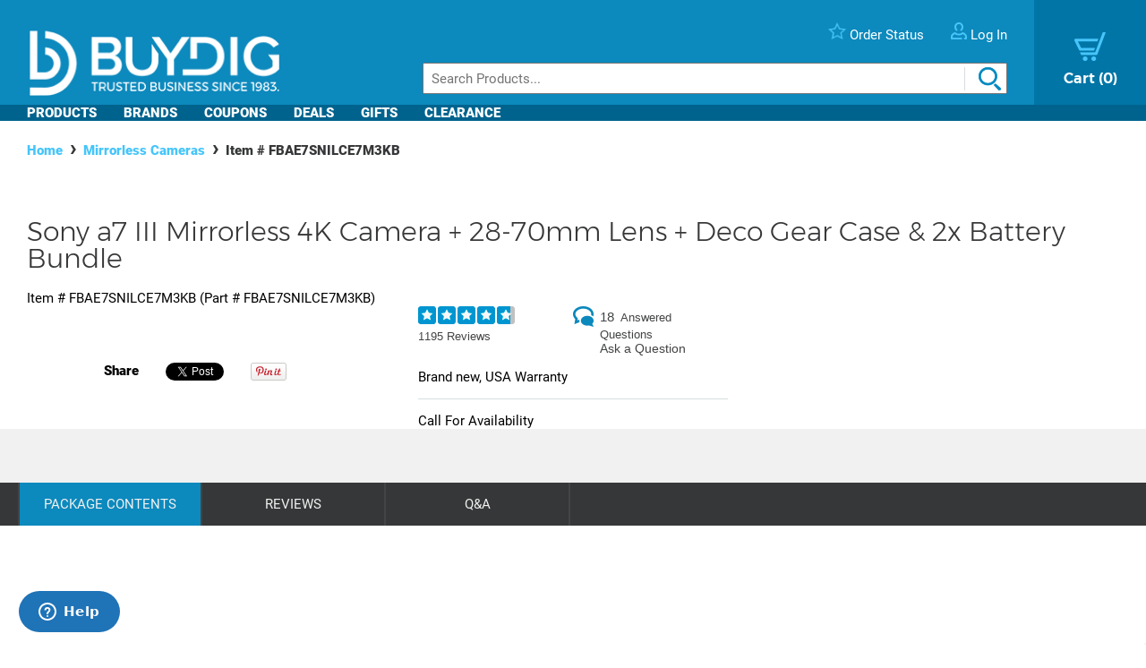

--- FILE ---
content_type: text/html; charset=utf-8
request_url: https://www.buydig.com/shop/product/FBAE7SNILCE7M3KB/Sony-a7-III-Mirrorless-4K-Camera-28-70mm-Lens-Deco-Gear-Case-2x-Battery-Bundle
body_size: 37054
content:


<!DOCTYPE html>

<html xmlns="http://www.w3.org/1999/xhtml">
<head id="Head1"><title>
	Sony a7 III Mirrorless 4K Camera + 28-70mm Lens + Deco Gear Case & 2x Battery Bundle | BuyDig.com
</title><meta name="description" content="Buy the Sony a7 III Mirrorless 4K Camera + 28-70mm Lens + Deco Gear Case &amp; 2x Battery Bundle at buydig.com, and receive fast, free shipping and a flexible return policy." />
<meta name="viewport" content="width=device-width,initial-scale=1" data-n-head="true">
<meta charset="utf-8" data-n-head="true">
<meta http-equiv="X-UA-Compatible" content="IE=edge, chrome=1" data-n-head="true"><link rel="apple-touch-icon" sizes="57x57" href="/assets/images/apple-icon-57x57.png" />
<link rel="apple-touch-icon" sizes="60x60" href="/assets/images/apple-icon-60x60.png" />
<link rel="apple-touch-icon" sizes="72x72" href="/assets/images/apple-icon-72x72.png" />
<link rel="apple-touch-icon" sizes="76x76" href="/assets/images/apple-icon-76x76.png" />
<link rel="apple-touch-icon" sizes="114x114" href="/assets/images/apple-icon-114x114.png" />
<link rel="apple-touch-icon" sizes="120x120" href="/assets/images/apple-icon-120x120.png" />
<link rel="apple-touch-icon" sizes="144x144" href="/assets/images/apple-icon-144x144.png" />
<link rel="apple-touch-icon" sizes="152x152" href="/assets/images/apple-icon-152x152.png" />
<link rel="apple-touch-icon" sizes="180x180" href="/assets/images/apple-icon-180x180.png" />

<link rel="icon" type="image/png" sizes="16x16" href="/assets/images/favicon-16x16.png" />
<link rel="icon" type="image/png" sizes="32x32" href="/assets/images/favicon-32x32.png" />
<link rel="icon" type="image/png" sizes="96x96" href="/assets/images/favicon-96x96.png" />

<link rel="icon" type="image/png" sizes="192x192" href="/assets/images/android-icon-192x192.png" />
    <script>
        var dataLayer = [{
  "page": {
    "event": "view",
    "name": "product: fbae7snilce7m3kb",
    "file": "product.aspx"
  },
  "cart": {
    "products": null
  },
  "order": {
    "id": null,
    "netTotal": 0.0,
    "shippingCharge": 0.0,
    "tax": 0.0,
    "total": 0.0,
    "zip": null,
    "state": null,
    "paymentMethod": null,
    "shippingMethod": null,
    "promo": null
  },
  "product": {
    "sku": "FBAE7SNILCE7M3KB",
    "name": "a7 iii mirrorless 4k camera + 28-70mm lens + deco gear case & 2x battery bundle",
    "brand": "sony",
    "partNumber": "FBAE7SNILCE7M3KB",
    "price": 1898.0000,
    "quantity": 0.0
  }
}];
    </script>

    <!-- Google Tag Manager -->
    <script>(function(w,d,s,l,i){w[l]=w[l]||[];w[l].push({'gtm.start':
    new Date().getTime(),event:'gtm.js'});var f=d.getElementsByTagName(s)[0],
    j=d.createElement(s),dl=l!='dataLayer'?'&l='+l:'';j.async=true;j.src=
    'https://www.googletagmanager.com/gtm.js?id='+i+dl;f.parentNode.insertBefore(j,f);
    })(window,document,'script','dataLayer', 'GTM-TLVTHFS');</script>
    <!-- End Google Tag Manager -->


    

    <!-- Google tag (gtag.js) -->
    <script async src="https://www.googletagmanager.com/gtag/js?id=GTM-TLVTHFS"></script>
    <script>
        window.dataLayer = window.dataLayer || [];
        function gtag() { dataLayer.push(arguments); }
        gtag('js', new Date());
        gtag('config', 'AW-1072702729');
    </script>
    
    <!-- Event snippet for Direct Implementation Test conversion page -->
     
    <link rel="stylesheet" href="https://cdn.jsdelivr.net/npm/@sheerid/jslib@1.20.0/sheerid.css" integrity="sha256-gtLimGrmdR89GUvz3LOzzW3DRXpWmvY9JEV/2+/aMj8=" type="text/css" crossorigin="anonymous" />
    <script src="https://cdn.jsdelivr.net/npm/@sheerid/jslib@1.20.0/metrics.js" integrity="sha256-fARmXNdMpDaQ1b2F31eDPRHgNNQ6CjWmvaso+kjVbT0=" crossorigin="anonymous"></script>





<meta name="apple-mobile-web-app-capable" content="yes" />

	<base href="https://www.buydig.com/shop/" target="_self" />
<link rel="canonical" href="https://www.buydig.com/shop/product/FBAE7SNILCE7M3KB/Sony-a7-III-Mirrorless-4K-Camera-28-70mm-Lens-Deco-Gear-Case-2x-Battery-Bundle" />
</head>
<body class='p-product u-buydig' data-domain="www.buydig.com">

    
    <!--2026-01-12 21:23:55-->

    <meta itemprop="og:site_name" content="buydig.com" /><div itemscope="itemscope" itemType="http://schema.org/Product"><meta itemprop="url" href="https://www.buydig.com/shop/product.aspx?sku=FBAE7SNILCE7M3KB" /><meta itemprop="name" content="a7 III Mirrorless 4K Camera + 28-70mm Lens + Deco Gear Case &amp; 2x Battery Bundle" /><meta itemprop="description" /><meta itemprop="brand" content="Sony" /><meta itemprop="productId" content="FBAE7SNILCE7M3KB" /><meta itemprop="image" /><meta itemprop="sku" content="FBAE7SNILCE7M3KB" /><meta itemprop="mpn" content="FBAE7SNILCE7M3KB" /><div itemprop="offers" itemscope="itemscope" itemType="http://schema.org/Offer"><meta itemprop="priceCurrency" content="USD" /><meta itemprop="url" content="https://www.buydig.com/shop/product/FBAE7SNILCE7M3KB/Sony-a7-III-Mirrorless-4K-Camera-28-70mm-Lens-Deco-Gear-Case-2x-Battery-Bundle" /><meta itemprop="availability" content="OutOfStock" /><meta itemprop="price" content="1898.00" /></div></div>

    
    <!-- Google Tag Manager (noscript) -->
    <noscript><iframe src="https://www.googletagmanager.com/ns.html?id=GTM-TLVTHFS"
    height="0" width="0" style="display:none;visibility:hidden"></iframe></noscript>
    <!-- End Google Tag Manager (noscript) -->
 
    


    <script src="https://cdn.jsdelivr.net/npm/@sheerid/jslib@1.20.0/sheerid.js" integrity="sha256-sr7tmR7BABIY0irA/K8iRLUnVZ2nzCGFJoMOTjF1qj0=" crossorigin="anonymous"></script>




    

<!--<h3>Header: 2026-01-12 21:23:55</h3>-->
<header id="MainHeader" style="position: relative;">

    
    <div style="display: none;">

        <script type="text/javascript" src="../assets/js/jquery-3.3.1.min.js"></script>
        <script type="text/javascript" src="../assets/js/jquery/jquery.cookie.js"></script>

        

		
            <link rel="stylesheet" href="../assets/js/owl-carousel2/owl.carousel.min.css">
            <link rel="stylesheet" href="../assets/js/owl-carousel2/owl.theme.default.min.css">
            <script src="../assets/js/owl-carousel2/owl.carousel.min.js"></script>
        

        
            <script src="//ui.powerreviews.com/stable/4.0/ui.js" type="text/javascript"></script>
        

        

        <link href="/dist/main.css?v=5.38" rel="stylesheet" />
        <script src="/dist/main.js?v=5.38" type="text/javascript"></script>

        <script type="text/javascript">
            // pass c# variables to javascript here
            var _bd_config = {
                sitename: 'buydig'
            }

        function addEvent(obj, type, fn) {

            if (obj.addEventListener) {
                obj.addEventListener(type, fn, false);
                EventCache.add(obj, type, fn);
            }

            else if (obj.attachEvent) {
                obj["e" + type + fn] = fn;
                obj[type + fn] = function () { obj["e" + type + fn](window.event); }
                obj.attachEvent("on" + type, obj[type + fn]);
                EventCache.add(obj, type, fn);
            }

            else {
                obj["on" + type] = obj["e" + type + fn];
            }
        }

        var EventCache = function () {
            var listEvents = [];
            return {

                listEvents: listEvents,

                add: function (node, sEventName, fHandler) {
                    listEvents.push(arguments);
                },

                flush: function () {
                    var i, item;
                    for (i = listEvents.length - 1; i >= 0; i = i - 1) {

                        item = listEvents[i];

                        if (item[0].removeEventListener) {
                            item[0].removeEventListener(item[1], item[2], item[3]);
                        };

                        if (item[1].substring(0, 2) != "on") {
                            item[1] = "on" + item[1];
                        };

                        if (item[0].detachEvent) {
                            item[0].detachEvent(item[1], item[2]);
                        };

                        item[0][item[1]] = null;
                    };
                }
            };
        }();

        addEvent(window, 'unload', EventCache.flush);

        </script>

        <script src="../assets/js/functions.js?v=102" type="text/javascript"></script>


        <script type="text/javascript">
        //Add Favorite
        function AddFav() {
            var url = "http://buydig.com";
            var title = "buydig.com"

            if (window.sidebar) { // Mozilla Firefox Bookmark
                window.sidebar.addPanel(title, url, "");
            } else if (window.external) { // IE Favorite
                window.external.AddFavorite(url, title);
            }
            else if (window.opera && window.print) { // Opera Hotlist
                return true;
            }
        }
        </script>

        <script type="text/javascript">
        //  Task ID 3382134
        //  Only display Call Us Button during business hours

        function getEST() {
            //EST
            offset = -5.0

            var clientDate = new Date();
            utc = clientDate.getTime() + (clientDate.getTimezoneOffset() * 60000);
            var est = new Date(utc + (3600000 * offset));

            return est;
        }

        // Returns Valid Date / Time for the current timespan
        function getDateInformation(currentDate, timeToEvaluate){
            var timeArray = timeToEvaluate.split(',');
            var dayOfWeek = currentDate.getDay();

            //Gets the eval correspondant to the day of the week
            var startTimeDay = 0;
            for (var i = 0; i < timeArray.length; i++) {
                if (timeArray[i].substr(0, 1) == dayOfWeek.toString()) {
                    startTimeDay = timeArray[i];
                }
            }

            
            if (!startTimeDay) {
                console.error("getDateInformation: data format error");
                return false;
            }

            var current = new Date();
            var dayStartTime = new Date(current.getFullYear(),
                                        current.getMonth(), //base 0 month
                                        current.getDate(), //day of the month
                                        startTimeDay.substr(1,2), // first two characters for the Hours
                                        startTimeDay.substr(3,2)); // Next 2 characters for the Minutes
            var dayEndTime = new Date(current.getFullYear(),
                                        current.getMonth(), //base 0 month
                                        current.getDate(), //day of the month
                                        startTimeDay.substr(5,2), // Two characters for the Hours, starting at index 5
                                        startTimeDay.substr(7,2)); // Next 2 characters for the Minutes

            //console.debug("dayStartTime: " + dayStartTime);
            //console.debug("dayEndTime: " + dayEndTime);

            return (dayStartTime <= currentDate && currentDate <= dayEndTime);
        }

        $(function(){
            var currentHour = getEST();

            var phoneServiceValues="009001430,109001830,209001630,309001830,409001830,509001500,600000000";
            var liveHelpValues ="000000000,100000000,200000000,300000000,400000000,500000000,600000000";

            var validPhoneTime = getDateInformation(currentHour, phoneServiceValues);
            var validHelpTime = getDateInformation(currentHour, liveHelpValues);

            // Hide Call Us if currentHour not in Business Hour
            if(!validPhoneTime){
                $('#topHeader_lblPhone').hide();
            }

            if(!validHelpTime){
                $('#topHeader_panChat').hide();
            }

            if(!validHelpTime && !validPhoneTime){
                $('#topHeader_serviceSection').hide();
            }
        });

    </script>


        

        <script type="text/javascript" src="../assets/js/checkFlash.js"></script>

        

        <script language="VBScript" type="text/vbscript">
            <!-- // Visual basic helper required to detect Flash Player ActiveX control version information
            Function VBGetSwfVer(i)
              on error resume next
              Dim swControl, swVersion
              swVersion = 0

              set swControl = CreateObject("ShockwaveFlash.ShockwaveFlash." + CStr(i))
              if (IsObject(swControl)) then
	            swVersion = swControl.GetVariable("$version")
              end if
              VBGetSwfVer = swVersion
            End Function
            // -->
        </script>

        
        <script type="text/javascript">
        var hasReqestedVersion = DetectFlashVer(8, 0, 0);
        var _DATENOW = new Date("01/12/2026 21:23:55");
        </script>

        <script type="text/javascript">

        // **** cookies ****

        //

        function writeCookie(name, value, pos, days) {
            if (days) {
                var date = new Date();
                date.setTime(date.getTime() + (days * 24 * 60 * 60 * 1000));
                var expires = "; expires=" + date.toGMTString();
            }
            else var expires = "";

            var nameEQ = name + "=";
            var ca = document.cookie.split(';');
            var newCookie = "";

            //alert(document.cookie);

            for (var i = 0; i < ca.length; i++) {
                var c = ca[i];

                while (c.charAt(0) == ' ')
                    c = c.substring(1, c.length);

                if (c.indexOf(nameEQ) == 0) { //
                    var fullValue = c.substring(nameEQ.length, c.length);

                    if(pos != -1) {
                        var arr = unescape(fullValue).split('|');
                        arr[pos] = value;   //
                        fullValue = escape(arr.join('|'));
                    }
                    else {
                        fullValue = escape(value);
                    }

                    newCookie = nameEQ + fullValue; //

                    break;
                }
            }

            if (newCookie == "") {
                var str = "";

                if(pos != -1) 
                {
                    for (var i = 0; i < 4; i++) {
                        if (i == pos)
                            str += value + "|";
                        else
                            str += "|";
                    }
                    str = str.substr(0, str.length - 1);
                }
                else 
                    str = value;

                document.cookie = nameEQ + escape(str) + expires + "; path=/";
            }
            else
                document.cookie = newCookie + expires + "; path=/";

            //alert(document.cookie);
        }

        function readCookie(name, pos) {
            var nameEQ = name + "=";
            var ca = document.cookie.split(';');
            var fullValue = "";

            for (var i = 0; i < ca.length; i++) {
                var c = ca[i];
                while (c.charAt(0) == ' ') c = c.substring(1, c.length);
                if (c.indexOf(nameEQ) == 0) fullValue = c.substring(nameEQ.length, c.length);
            }

            if(fullValue == "")
                return null;

            
            if(pos != -1) {
                var arr = fullValue.split("|");
                return unescape(arr[pos]);
            }
            else
                return unescape(fullValue);

        }

        function eraseCookie(name) {
            writeCookie(name, "", -1, -1);
        }

        // *****

        function getQuerystring(key, default_)
        {
            if (default_==null) default_="";
            key = key.replace(/[\[]/,"\\\[").replace(/[\]]/,"\\\]");
            var regex = new RegExp("[\\?&]"+key+"=([^&#]*)");
            var qs = regex.exec(window.location.href);
            if(qs == null)
                return default_;
            else
                return qs[1];
        }

        function setEtc(){
            var sp = document.getElementById("ae0t1c");
            var lnk = document.getElementById("lnkAddToCart");
            var btn = document.getElementById("btnAddToCart");
            if (sp){
                var auth = readCookie("BeachAuth",0);
                if(auth=="True") {
                    var etc = document.getElementById("__etc01");
                    var n = parseFloat(etc.firstChild.nodeValue.substr(0, etc.firstChild.nodeValue.length-2)+"."+etc.firstChild.nodeValue.substr(etc.firstChild.nodeValue.length-2))-10453.69;
                    sp.removeChild(sp.firstChild);
                    sp.appendChild(document.createTextNode("$" + n.toFixed(2)));
                    if(lnk && btn){lnk.style.display="none"; btn.style.display="block"; }
                }
                else{
                    var etc = document.getElementById("__etc02");
                    if (!etc || !etc.firstChild)
                        return;
                    var str = eval("String.fromCharCode(" + etc.firstChild.nodeValue + ")");
                    sp.firstChild.appendChild(document.createTextNode(str));
                    if(lnk && btn){lnk.style.display="block"; btn.style.display="none"; }
                }
            }

            //
            if(readCookie("cart",0) == null)
                writeCookie("cart", "", 0, 1);

            var ref=getQuerystring("ref");
            var omid=getQuerystring("omid");
            var sdtid = getQuerystring("sdtid");
            var utmcontent = getQuerystring("utm_content");

            if(ref!=null && ref!="")
                writeCookie("cart", getQuerystring("ref"), 1, 1);
            if(omid!=null && omid!="")
                writeCookie("cart", getQuerystring("omid"), 2, 1);
            if(sdtid!=null && sdtid!="")
                writeCookie("cart", getQuerystring("sdtid"), 3, 1);
            if (utmcontent != null && utmcontent != "")
                writeCookie("cart", getQuerystring("utm_content"), 4, 1);

            var fullsite = getQuerystring("fullsite");
            if (fullsite != null && fullsite == "0")
                eraseCookie("fullsite");
            else if (fullsite != null && fullsite == "1")
				writeCookie("fullsite", "1", -1, 7);

            //commission junction
			var cjevent = getQuerystring("cjevent");

			if (cjevent != null && cjevent != "")
			{
				var cookieValue = readCookie("cjevent", 0);

				if (cookieValue == null || cjevent != cookieValue)
				{
					eraseCookie("cjevent");
					writeCookie("cjevent", cjevent, -1, 365);
				}
			}
        }

        function setCartSummary() {
            var cart = readCookie("CartSummary", 0);
            //var elem = document.getElementById("aCartSummary");
            var arr = new Array();
            if (cart)
                arr = cart.split(",");
            //var html = "";
            var itemCnt = 0;
            var subTotal = 0;

            if (arr.length > 1) {
                itemCnt = parseInt(arr[0]);
                subTotal = parseFloat(arr[1]).toFixed(2);
            }

            //html = itemCnt + " item" + (itemCnt == 1 ? "" : "s") + " " + (subTotal > 0 ? "$" + subTotal : "");
            //elem.appendChild(document.createTextNode(html));
            $("#aCartSummary").text(itemCnt);

        }

        function setUserSummary() {
            var cart = readCookie("CartSummary", 0);
            //var elem = document.getElementById("spUserSummary");
            var arr = new Array();
            if (cart)
                arr = cart.split(",");
            //var html = "";
            var itemCnt = 0;
            var subTotal = 0;
            var auth = readCookie("BeachAuth",0);

            if (auth == "True" && arr.length > 2) {
                $('#profileName').text((arr[2] != null && arr[2].length > 0 ? arr[2] + "'s" : "Your") + " Account");
                $('#userLogout').removeClass('hidden');
            }
            else {
                $('#profileName').text("Log In");
                $('#userLogout').addClass('hidden');
            }

            //elem.innerHTML = html;
        }

        $(function(){

            //wire up marketing popup suppression
            $('#cartModal').on('show.bs.modal', function (e) {
                $('#pixelFlags').append("<span>").addClass('block-popup');
            });
            $('#cartModal').on('hidden.bs.modal', function (e) {
                $('#pixelFlags').find(".block-popup").remove();
            });

            //TODO: temporary banner
            var d1 = new Date();
            var dstart = new Date(2016, 9, 20, 0, 0, 0, 0);
            var dend = new Date(2016, 9, 31, 0, 0, 0, 0);
            if(d1 > dstart && d1 < dend)
                $('#tempClearanceBanner').css({"display" : "table"});

        });

        addEvent(window, "DOMContentLoaded", setEtc);
        addEvent(window, "DOMContentLoaded", setCartSummary);
        addEvent(window, "DOMContentLoaded", setUserSummary);


        </script>

        
        

    </div>


    
    <div id="pixelFlags" class="hidden"></div>

    
    

    

    

    <div class="c-header" id="c-header">
        <div class="c-header__main">
            <a href="https://www.buydig.com/">
                <img id="imgLogo"
                     class="c-header__logo"
                     src="https://www.buydig.com/Assets/Images/buydig-logo-tagline.png?v=1"
                     alt="buydig.com"
                />
            </a>

            <nav class="c-header__main__nav" aria-label="Header User Tools">
                <ul class="c-header__user-tools">

                    
                    <li id="topHeader_serviceSection" class="c-header__user-tools--phone">
                        <span id="topHeader_lblPhone">
                            <a href="tel:800-617-4686">
                                <img src="https://www.buydig.com/Assets/Images/phone-icon-blue.png" class="c-header__user-tools__icon" alt=""/>
                                <span class="c-header__user-tools__text">800-617-4686</span>
                            </a>
                        </span>
                    </li>

                    
                    <li class="c-header__user-tools--chat">
                        <div id="topHeader_panChat">
	
                            




                        
</div>
                    </li>

                    
                    <li class="c-header__user-tools--order-status">
                        <a href="https://www.buydig.com/shop/trackingorder.aspx">
                            <img src="https://www.buydig.com/Assets/Images/star-icon.png" class="c-header__user-tools__icon" alt=""/>
                            <span class="c-header__user-tools__text">Order Status</span>
                        </a>
                    </li>

                    
                    <li class="c-header__user-tools--account">
                        <a href="https://www.buydig.com/shop/profile.aspx">
                            <img src="https://www.buydig.com/Assets/Images/user-icon.png" class="c-header__user-tools__icon" alt="Account"/>
                            <span id="profileName" class="c-header__user-tools__text">Log In / Account</span>
                        </a>
                    </li>
                </ul>

                <ul class="c-header__cart">
                    <li>
                        <a href="https://www.buydig.com/shop/basket.aspx?cart=1">
                            <img src="https://www.buydig.com/Assets/Images/cart-icon-new.png" class="c-header__cart__icon" alt=""/>
                            <span>
                                <span class="c-header__cart__text">Cart</span>
                                <span class="c-header__cart__count"><span id="aCartSummary"></span></span>
                            </span>
                        </a>
                    </li>
                </ul>

                <button type="button" class="c-header__toggle" aria-label="Menu">
                    <span class="c-header__toggle__bar"></span>
                    <span class="c-header__toggle__bar"></span>
                    <span class="c-header__toggle__bar"></span>
                </button>
            </nav>

        </div>

        <form id="SeachProduct" name="SeachProduct" class="c-header__search">
            
            <input id="c-header__search" name="search" type="text" autocomplete="off" placeholder="Search Products..." title="Search" aria-label="Search">
            <img id="c-header__search__icon" class="c-header__search__icon" src="https://www.buydig.com/Assets/Images/search-icon.png" alt=""/>
        </form>

        <nav class="c-header__nav" aria-label="Main">
            <ul class="c-header__nav__links">
                <li class="c-header__nav__accordion c-header__nav__accordion--products">
                    <button data-target="#c-menu-products">Products</button>

                    <div id="c-menu-products" class="c-header-menu">
                        <div class="c-header-menu__container c-header-menu__container--products c-header__nav__accordion__child">
                            
                                
                                    <div class="c-header-menu__item c-header__nav__accordion" >
                                        <a class="c-header-menu__item__label" href="https://www.buydig.com/shop/content/tvpage.htm">TV & Entertainment</a>

                                        <div class="c-header-menu__item__wrapper c-header__nav__accordion__child">
                                            <ul class="c-header-menu__item__list">
                                                
                                                        <li>
                                                            <a href="https://www.buydig.com/shop/list/category/2000/Televisions">Televisions</a>
                                                        </li>
                                                    
                                                        <li>
                                                            <a href="https://www.buydig.com/shop/list/category/2001/Projectors">Projectors</a>
                                                        </li>
                                                    
                                                        <li>
                                                            <a href="https://www.buydig.com/shop/list/category/2273/Sound-Bars">Sound Bars</a>
                                                        </li>
                                                    
                                                        <li>
                                                            <a href="https://www.buydig.com/shop/list/category/1200/Video-Gaming">Video Gaming</a>
                                                        </li>
                                                    
                                                        <li>
                                                            <a href="https://www.buydig.com/shop/list/category/2012/Home-Theater-Systems">Home Theater Systems</a>
                                                        </li>
                                                    
                                            </ul>

                                            <div>
                                                <a href="https://www.buydig.com/shop/content/tvpage.htm"
                                                class="c-header-menu__item__see-all"
                                                >
                                                    <span>See All</span>
                                                </a>
                                            </div>
                                        </div>
                                    </div>

                                    

                                
                                    <div class="c-header-menu__item c-header__nav__accordion" >
                                        <a class="c-header-menu__item__label" href="https://www.buydig.com/shop/content/photography.html">Photography</a>

                                        <div class="c-header-menu__item__wrapper c-header__nav__accordion__child">
                                            <ul class="c-header-menu__item__list">
                                                
                                                        <li>
                                                            <a href="https://www.buydig.com/shop/list/category/2014/Digital-Cameras">Digital Cameras</a>
                                                        </li>
                                                    
                                                        <li>
                                                            <a href="https://www.buydig.com/shop/content/lenses.html">Lenses</a>
                                                        </li>
                                                    
                                                        <li>
                                                            <a href="https://www.buydig.com/shop/content/drones.html">Drones</a>
                                                        </li>
                                                    
                                                        <li>
                                                            <a href="https://www.buydig.com/shop/list/category/1020/Camcorders">Camcorders</a>
                                                        </li>
                                                    
                                                        <li>
                                                            <a href="https://www.buydig.com/shop/list/category/2142/Action-Cameras">Action Cameras</a>
                                                        </li>
                                                    
                                            </ul>

                                            <div>
                                                <a href="https://www.buydig.com/shop/content/photography.html"
                                                class="c-header-menu__item__see-all"
                                                >
                                                    <span>See All</span>
                                                </a>
                                            </div>
                                        </div>
                                    </div>

                                    

                                
                                    <div class="c-header-menu__item c-header__nav__accordion" >
                                        <a class="c-header-menu__item__label" href="https://www.buydig.com/shop/content/computer_landing_page.html">Computers</a>

                                        <div class="c-header-menu__item__wrapper c-header__nav__accordion__child">
                                            <ul class="c-header-menu__item__list">
                                                
                                                        <li>
                                                            <a href="https://www.buydig.com/shop/list/category/2122/Laptops-Notebooks">Laptops / Notebooks</a>
                                                        </li>
                                                    
                                                        <li>
                                                            <a href="https://www.buydig.com/shop/list/category/6750/PC-Monitors">PC Monitors</a>
                                                        </li>
                                                    
                                                        <li>
                                                            <a href="https://www.buydig.com/shop/list/category/2204/PC-Gaming">PC Gaming</a>
                                                        </li>
                                                    
                                                        <li>
                                                            <a href="https://www.buydig.com/shop/list/category/1082/Tablet-PCs">Tablet PCs</a>
                                                        </li>
                                                    
                                                        <li>
                                                            <a href="https://www.buydig.com/shop/list/category/1079/Copilot-PCs">Copilot+ PCs</a>
                                                        </li>
                                                    
                                            </ul>

                                            <div>
                                                <a href="https://www.buydig.com/shop/content/computer_landing_page.html"
                                                class="c-header-menu__item__see-all"
                                                >
                                                    <span>See All</span>
                                                </a>
                                            </div>
                                        </div>
                                    </div>

                                    

                                
                                    <div class="c-header-menu__item c-header__nav__accordion" >
                                        <a class="c-header-menu__item__label" href="https://www.buydig.com/shop/list/category/1090/Audio">Audio</a>

                                        <div class="c-header-menu__item__wrapper c-header__nav__accordion__child">
                                            <ul class="c-header-menu__item__list">
                                                
                                                        <li>
                                                            <a href="https://www.buydig.com/shop/content/Headphones_landing_page.html">Headphones</a>
                                                        </li>
                                                    
                                                        <li>
                                                            <a href="https://www.buydig.com/shop/list/category/2220/Speakers">Speakers</a>
                                                        </li>
                                                    
                                                        <li>
                                                            <a href="https://www.buydig.com/shop/list/category/2055/Audio-Systems">Audio Systems</a>
                                                        </li>
                                                    
                                                        <li>
                                                            <a href="https://www.buydig.com/shop/list/category/2087/Microphones-Mic-Accessories">Microphones & Mic Accessories</a>
                                                        </li>
                                                    
                                                        <li>
                                                            <a href="https://www.buydig.com/shop/list/category/3027/Audio-Devices">Audio Devices</a>
                                                        </li>
                                                    
                                            </ul>

                                            <div>
                                                <a href="https://www.buydig.com/shop/list/category/1090/Audio"
                                                class="c-header-menu__item__see-all"
                                                >
                                                    <span>See All</span>
                                                </a>
                                            </div>
                                        </div>
                                    </div>

                                    

                                
                                    <div class="c-header-menu__item c-header__nav__accordion" >
                                        <a class="c-header-menu__item__label" href="https://www.buydig.com/shop/list/category/3950/Appliances">Appliances</a>

                                        <div class="c-header-menu__item__wrapper c-header__nav__accordion__child">
                                            <ul class="c-header-menu__item__list">
                                                
                                                        <li>
                                                            <a href="https://www.buydig.com/shop/list/category/3960/Major-Kitchen-Appliances">Major Kitchen Appliances</a>
                                                        </li>
                                                    
                                                        <li>
                                                            <a href="https://www.buydig.com/shop/list/category/3980/Small-Kitchen-Appliances">Small Kitchen Appliances</a>
                                                        </li>
                                                    
                                                        <li>
                                                            <a href="https://www.buydig.com/shop/list/category/4927/Outdoor-Cooking">Outdoor Cooking</a>
                                                        </li>
                                                    
                                                        <li>
                                                            <a href="https://www.buydig.com/shop/list/category/4917/Heating-and-Cooling">Heating and Cooling</a>
                                                        </li>
                                                    
                                                        <li>
                                                            <a href="https://www.buydig.com/shop/list/category/4934/Laundry-and-Garment-Care">Laundry and Garment Care</a>
                                                        </li>
                                                    
                                            </ul>

                                            <div>
                                                <a href="https://www.buydig.com/shop/list/category/3950/Appliances"
                                                class="c-header-menu__item__see-all"
                                                >
                                                    <span>See All</span>
                                                </a>
                                            </div>
                                        </div>
                                    </div>

                                    <hr>

                                
                                    <div class="c-header-menu__item c-header__nav__accordion" >
                                        <a class="c-header-menu__item__label" href="https://www.buydig.com/shop/content/homegarden.html">Home & Garden</a>

                                        <div class="c-header-menu__item__wrapper c-header__nav__accordion__child">
                                            <ul class="c-header-menu__item__list">
                                                
                                                        <li>
                                                            <a href="https://www.buydig.com/shop/list/category/4901/Kitchen">Kitchen</a>
                                                        </li>
                                                    
                                                        <li>
                                                            <a href="https://www.buydig.com/shop/list/category/4902/Housewares">Housewares</a>
                                                        </li>
                                                    
                                                        <li>
                                                            <a href="https://www.buydig.com/shop/list/category/6001/Smart-Home">Smart Home</a>
                                                        </li>
                                                    
                                                        <li>
                                                            <a href="https://www.buydig.com/shop/list/category/4903/Garden-Outdoor">Garden & Outdoor</a>
                                                        </li>
                                                    
                                                        <li>
                                                            <a href="https://www.buydig.com/shop/list/category/4889/Mattresses-Bedding">Mattresses & Bedding</a>
                                                        </li>
                                                    
                                            </ul>

                                            <div>
                                                <a href="https://www.buydig.com/shop/content/homegarden.html"
                                                class="c-header-menu__item__see-all"
                                                >
                                                    <span>See All</span>
                                                </a>
                                            </div>
                                        </div>
                                    </div>

                                    

                                
                                    <div class="c-header-menu__item c-header__nav__accordion" >
                                        <a class="c-header-menu__item__label" href="https://www.buydig.com/shop/list/category/4932/Sports-Fitness">Sports & Fitness</a>

                                        <div class="c-header-menu__item__wrapper c-header__nav__accordion__child">
                                            <ul class="c-header-menu__item__list">
                                                
                                                        <li>
                                                            <a href="https://www.buydig.com/shop/list/category/1031/Fitness-Electronics">Fitness Electronics</a>
                                                        </li>
                                                    
                                                        <li>
                                                            <a href="https://www.buydig.com/shop/list/category/1040/Exercise-Equipment">Exercise Equipment</a>
                                                        </li>
                                                    
                                                        <li>
                                                            <a href="https://www.buydig.com/shop/list/category/4989/Sporting-Goods">Sporting Goods</a>
                                                        </li>
                                                    
                                                        <li>
                                                            <a href="https://www.buydig.com/shop/list/category/4987/Camping-Hunting">Camping & Hunting</a>
                                                        </li>
                                                    
                                                        <li>
                                                            <a href="https://www.buydig.com/shop/list/category/1005/Optics">Optics</a>
                                                        </li>
                                                    
                                            </ul>

                                            <div>
                                                <a href="https://www.buydig.com/shop/list/category/4932/Sports-Fitness"
                                                class="c-header-menu__item__see-all"
                                                >
                                                    <span>See All</span>
                                                </a>
                                            </div>
                                        </div>
                                    </div>

                                    

                                
                                    <div class="c-header-menu__item c-header__nav__accordion" >
                                        <a class="c-header-menu__item__label" href="https://www.buydig.com/shop/content/luggage.html">Luggage</a>

                                        <div class="c-header-menu__item__wrapper c-header__nav__accordion__child">
                                            <ul class="c-header-menu__item__list">
                                                
                                                        <li>
                                                            <a href="https://www.buydig.com/shop/list/category/9218/Checked-Luggage">Checked Luggage</a>
                                                        </li>
                                                    
                                                        <li>
                                                            <a href="https://www.buydig.com/shop/list/category/9220/Carry-on-Luggage">Carry-on Luggage</a>
                                                        </li>
                                                    
                                                        <li>
                                                            <a href="https://www.buydig.com/shop/list/category/9232/Duffel-Bags">Duffel Bags</a>
                                                        </li>
                                                    
                                                        <li>
                                                            <a href="https://www.buydig.com/shop/list/category/9219/Suitcase-Sets">Suitcase Sets</a>
                                                        </li>
                                                    
                                                        <li>
                                                            <a href="https://www.buydig.com/shop/list/category/2063/Backpacks">Backpacks</a>
                                                        </li>
                                                    
                                            </ul>

                                            <div>
                                                <a href="https://www.buydig.com/shop/content/luggage.html"
                                                class="c-header-menu__item__see-all"
                                                >
                                                    <span>See All</span>
                                                </a>
                                            </div>
                                        </div>
                                    </div>

                                    

                                
                                    <div class="c-header-menu__item c-header__nav__accordion" >
                                        <a class="c-header-menu__item__label" href="https://www.buydig.com/shop/list/category/2160/Cellular-Auto">Cellular & Auto</a>

                                        <div class="c-header-menu__item__wrapper c-header__nav__accordion__child">
                                            <ul class="c-header-menu__item__list">
                                                
                                                        <li>
                                                            <a href="https://www.buydig.com/shop/list/category/3655/GPS">GPS</a>
                                                        </li>
                                                    
                                                        <li>
                                                            <a href="https://www.buydig.com/shop/list/category/2005/Radar-Detectors">Radar Detectors</a>
                                                        </li>
                                                    
                                                        <li>
                                                            <a href="https://www.buydig.com/shop/list/category/3658/Dashcams">Dashcams</a>
                                                        </li>
                                                    
                                                        <li>
                                                            <a href="https://www.buydig.com/shop/list/category/2073/Cell-Phones">Cell Phones</a>
                                                        </li>
                                                    
                                                        <li>
                                                            <a href="https://www.buydig.com/shop/list/category/2163/EV-Chargers">EV Chargers</a>
                                                        </li>
                                                    
                                            </ul>

                                            <div>
                                                <a href="https://www.buydig.com/shop/list/category/2160/Cellular-Auto"
                                                class="c-header-menu__item__see-all"
                                                >
                                                    <span>See All</span>
                                                </a>
                                            </div>
                                        </div>
                                    </div>

                                    

                                
                                    <div class="c-header-menu__item c-header__nav__accordion" >
                                        <a class="c-header-menu__item__label" href="https://www.buydig.com/shop/list/category/1007/Office-Products">Office Products</a>

                                        <div class="c-header-menu__item__wrapper c-header__nav__accordion__child">
                                            <ul class="c-header-menu__item__list">
                                                
                                                        <li>
                                                            <a href="https://www.buydig.com/shop/list/category/1013/Printers">Printers</a>
                                                        </li>
                                                    
                                                        <li>
                                                            <a href="https://www.buydig.com/shop/list/category/6705/Pen-Tablets">Pen Tablets</a>
                                                        </li>
                                                    
                                                        <li>
                                                            <a href="https://www.buydig.com/shop/list/category/6730/Networking">Networking</a>
                                                        </li>
                                                    
                                                        <li>
                                                            <a href="https://www.buydig.com/shop/list/category/4155/Software">Software</a>
                                                        </li>
                                                    
                                                        <li>
                                                            <a href="https://www.buydig.com/shop/list/category/2086/Memory-Cards">Memory Cards</a>
                                                        </li>
                                                    
                                            </ul>

                                            <div>
                                                <a href="https://www.buydig.com/shop/list/category/1007/Office-Products"
                                                class="c-header-menu__item__see-all"
                                                >
                                                    <span>See All</span>
                                                </a>
                                            </div>
                                        </div>
                                    </div>

                                    

                                
                                
                        </div>

                        <div class="c-header-menu__arrow"></div>
                    </div>
                </li>

                <li class="c-header__nav__accordion c-header__nav__accordion--brands">
                    <button data-target="#c-menu-brands">Brands</button>

                    <div id="c-menu-brands" class="c-header-menu">
                        <div id="c-menu-brands" class="c-header-menu__container c-header-menu__container--brands c-header__nav__accordion__child">
                            
                                
                                    <div class="c-header-menu__image">
                                        <a href="https://www.buydig.com/shop/list/brand/canon">
                                            <img src="https://www.buydig.com/Assets/Manufacturers/brand-canon.png"
                                                onerror="this.parentNode.parentNode.style.display='none'"
                                                alt="canon"
                                            />
                                        </a>
                                    </div>
                                
                                    <div class="c-header-menu__image">
                                        <a href="https://www.buydig.com/shop/content/decogear.html">
                                            <img src="https://www.buydig.com/Assets/Manufacturers/brand-decogear.png"
                                                onerror="this.parentNode.parentNode.style.display='none'"
                                                alt="decogear"
                                            />
                                        </a>
                                    </div>
                                
                                    <div class="c-header-menu__image">
                                        <a href="https://www.buydig.com/shop/content/dji.html">
                                            <img src="https://www.buydig.com/Assets/Manufacturers/brand-dji.png"
                                                onerror="this.parentNode.parentNode.style.display='none'"
                                                alt="dji"
                                            />
                                        </a>
                                    </div>
                                
                                    <div class="c-header-menu__image">
                                        <a href="https://www.buydig.com/shop/content/garmin.html">
                                            <img src="https://www.buydig.com/Assets/Manufacturers/brand-garmin.png"
                                                onerror="this.parentNode.parentNode.style.display='none'"
                                                alt="garmin"
                                            />
                                        </a>
                                    </div>
                                
                                    <div class="c-header-menu__image">
                                        <a href="https://www.buydig.com/shop/list/brand/hewlett+packard">
                                            <img src="https://www.buydig.com/Assets/Manufacturers/brand-hewlett packard.png"
                                                onerror="this.parentNode.parentNode.style.display='none'"
                                                alt="hewlett packard"
                                            />
                                        </a>
                                    </div>
                                
                                    <div class="c-header-menu__image">
                                        <a href="https://www.buydig.com/shop/content/lg_infopage.html">
                                            <img src="https://www.buydig.com/Assets/Manufacturers/brand-lg.png"
                                                onerror="this.parentNode.parentNode.style.display='none'"
                                                alt="lg"
                                            />
                                        </a>
                                    </div>
                                
                                    <div class="c-header-menu__image">
                                        <a href="https://www.buydig.com/shop/content/microsoft-surface.html">
                                            <img src="https://www.buydig.com/Assets/Manufacturers/brand-microsoft.png"
                                                onerror="this.parentNode.parentNode.style.display='none'"
                                                alt="microsoft"
                                            />
                                        </a>
                                    </div>
                                
                                    <div class="c-header-menu__image">
                                        <a href="https://www.buydig.com/shop/list/brand/nikon">
                                            <img src="https://www.buydig.com/Assets/Manufacturers/brand-nikon.png"
                                                onerror="this.parentNode.parentNode.style.display='none'"
                                                alt="nikon"
                                            />
                                        </a>
                                    </div>
                                
                                    <div class="c-header-menu__image">
                                        <a href="https://www.buydig.com/shop/content/olympus.html">
                                            <img src="https://www.buydig.com/Assets/Manufacturers/brand-olympus.png"
                                                onerror="this.parentNode.parentNode.style.display='none'"
                                                alt="olympus"
                                            />
                                        </a>
                                    </div>
                                
                                    <div class="c-header-menu__image">
                                        <a href="https://www.buydig.com/shop/list/brand/samsonite">
                                            <img src="https://www.buydig.com/Assets/Manufacturers/brand-samsonite.png"
                                                onerror="this.parentNode.parentNode.style.display='none'"
                                                alt="samsonite"
                                            />
                                        </a>
                                    </div>
                                
                                    <div class="c-header-menu__image">
                                        <a href="https://www.buydig.com/shop/content/samsung.html">
                                            <img src="https://www.buydig.com/Assets/Manufacturers/brand-samsung.png"
                                                onerror="this.parentNode.parentNode.style.display='none'"
                                                alt="samsung"
                                            />
                                        </a>
                                    </div>
                                
                                    <div class="c-header-menu__image">
                                        <a href="https://www.buydig.com/shop/list/brand/sony">
                                            <img src="https://www.buydig.com/Assets/Manufacturers/brand-sony.png"
                                                onerror="this.parentNode.parentNode.style.display='none'"
                                                alt="sony"
                                            />
                                        </a>
                                    </div>
                                
                                    <div class="c-header-menu__image">
                                        <a href="https://www.buydig.com/shop/content/tamron.html">
                                            <img src="https://www.buydig.com/Assets/Manufacturers/brand-tamron.png"
                                                onerror="this.parentNode.parentNode.style.display='none'"
                                                alt="tamron"
                                            />
                                        </a>
                                    </div>
                                
                                
                        </div>

                        <div class="c-header-menu__arrow"></div>
                    </div>
                </li>
                <li>
                    <a href="https://www.buydig.com/shop/content/coupons.htm">Coupons</a>
                </li>
                <li>
                    <button data-target="#c-menu-deals">Deals</button>

                    <div id="c-menu-deals" class="c-header-menu">
                        <div class="c-header-menu__container c-header-menu__container--brands c-header__nav__accordion__child">
                            <a href="https://www.buydig.com/shop/featured/1/Blowout-Deals" class="c-header-menu__item__see-all">Blowout Deals</a>
                            &nbs;
                            <a href="https://www.buydig.com/shop/content/refurbished.html" class="c-header-menu__item__see-all">Refurbished Savings</a>
                        </div>
                    </div>
                </li>
                <li>
                    <a href="https://www.buydig.com/shop/content/gift_page_b.html">Gifts</a>
                </li>
                <li>
                    <a href="https://www.buydig.com/shop/list/category/3100/Clearance">Clearance</a>
                </li>
            </ul>
        </nav>
    </div>

    <div style="clear: both; width: 100%; text-align: center; display: none;">

        

        
        <!--end of Rekko Implementation -->

        
         
    <script 
        id="ze-snippet" 
        src="https://static.zdassets.com/ekr/snippet.js?key=24cdc3cf-1701-472f-87a0-3fa529ffd911"
    ></script>


         
        <script>
            !function(f,b,e,v,n,t,s){if(f.fbq)return;n=f.fbq=function(){n.callMethod?
                n.callMethod.apply(n,arguments):n.queue.push(arguments)};if(!f._fbq)f._fbq=n;
                n.push=n;n.loaded=!0;n.version='2.0';n.queue=[];t=b.createElement(e);t.async=!0;
                t.src=v;s=b.getElementsByTagName(e)[0];s.parentNode.insertBefore(t,s)}(window,
                    document,'script','//connect.facebook.net/en_US/fbevents.js');

            fbq('init', '2745779702363214');
            fbq('track', 'PageView');
        </script>
        <noscript>
        <img
            height="1"
            width="1"
            alt=""
            style="display: none"
            src="https://www.facebook.com/tr?id=2745779702363214&amp;ev=PageView&amp;noscript=1"
        />
        </noscript>
    

    
        <script>
            fbq('track', 'ViewContent', {
                content_ids: 'FBAE7SNILCE7M3KB',
                content_name: 'a7 III Mirrorless 4K Camera + 28-70mm Lens + Deco Gear Case & 2x Battery Bundle',
                content_type: 'product',
                content_category: 'Mirrorless Cameras',
                value: 1898.00,
                currency: 'USD'
            });
        </script>
    

    

         
    <script>
        (__attentive_domain = "buydig.attn.tv"),
            (function() {
            window.__attentive = {
                invoked: !1,
                show: function() {
                this.invoked = !0;
                }
            };
            var t = !1,
                e = function() {
                if (document.readyState && !/loaded|complete/.test(document.readyState))
                    return void setTimeout(e, 10);
                if (!t) return (t = !0), void setTimeout(e, 50);
                var n = document.createElement("script");
                n.setAttribute("async", "true"),
                    (n.type = "text/javascript"),
                    (n.src = "https://cdn.attn.tv/loader.js"),
                    (
                    (document.getElementsByTagName("head") || [null])[0] ||
                    document.getElementsByTagName("script")[0].parentNode
                    ).appendChild(n);
                };
            window.addEventListener
                ? window.addEventListener("load", e, !1)
                : window.attachEvent("onload", e);
            })(),
            window.__attentive.show();
    </script>



        
        
        <script type="text/javascript" charset="utf-8">
            var ju_num="7E54A606-2CBC-4779-A44A-78551D4F26C3";
            var asset_host=(("https:"==document.location.protocol)?"https":"http")+'://d2j3qa5nc37287.cloudfront.net/';
            (function() {var s=document.createElement('script');s.type='text/javascript';
                s.async=true;s.src=asset_host+'coupon_code1.js';
                var x=document.getElementsByTagName('script')[0];
                x.parentNode.insertBefore(s,x);})();
        </script>
        
        

        <!-- OwnerIQ Analytics tag -->
        
        <!-- End OwnerIQ tag -->

        <!-- OwnerIQ Conversion tag -->
        
        <!-- End OwnerIQ Conversion tag -->


        
        
        

        <!-- pinterest ari 6/17/2015-->
        
        <!-- end pinterest -->

        <!--MathTag pixel-->
        
        <!--End MathTag pixel-->

        
        
    </div>



    <!-- Modal -->
    
    <!-- /.modal -->

</header>


    
    <script type="text/javascript">
        var _bd_product = {
            sku: 'FBAE7SNILCE7M3KB'
        }

        

		//message
		var pr_now = getEST();
        var pr_weekday = pr_now.getDay();
        var pr_now_hour = pr_now.getHours();
        var pr_now_minute = pr_now.getMinutes();
		var pr_dayOffset = 0;
        var pr_dayName = "tomorrow";
        var pr_timeUntilHour = 14;
        var pr_timeUntilMinute = 00;

        if (pr_weekday == 1) { //mon
            if (pr_now_hour < pr_timeUntilHour || (pr_now_hour == pr_timeUntilHour && pr_now_minute < pr_timeUntilMinute))
                pr_dayOffset = 0;
			else {
				pr_dayOffset = 1;
				pr_dayName = "Wednesday";
			}
		}
		else if (pr_weekday == 2) { //tue
            if (pr_now_hour < pr_timeUntilHour || (pr_now_hour == pr_timeUntilHour && pr_now_minute < pr_timeUntilMinute))
				pr_dayOffset = 0;
			else {
				pr_dayOffset = 1;
				pr_dayName = "Thursday";
			}
		}
		else if (pr_weekday == 3) { //wed
            if (pr_now_hour < pr_timeUntilHour || (pr_now_hour == pr_timeUntilHour && pr_now_minute < pr_timeUntilMinute))
				pr_dayOffset = 0;
			else {
				pr_dayOffset = 1;
				pr_dayName = "Friday";
			}
		}
		else if (pr_weekday == 4) { //thurs
            if (pr_now_hour < pr_timeUntilHour || (pr_now_hour == pr_timeUntilHour && pr_now_minute < pr_timeUntilMinute))
				pr_dayOffset = 0;
			else {
				pr_dayOffset = 1;
				pr_dayName = "Monday";
                pr_timeUntilHour = 12;
                pr_timeUntilMinute = 0;
			}
		}
		else if (pr_weekday == 5) { //fri
			if (pr_now.getHours() < 12) {   
				pr_dayOffset = 0;
				pr_dayName = "Monday";
                pr_timeUntil = 12;  
                pr_timeUntilMinute = 0;
			}
			else {
				pr_dayOffset = 3;
				pr_dayName = "Tuesday";
			}
		}
		else if (pr_weekday == 6) { //sat
			pr_dayOffset = 2;
			pr_dayName = "Tuesday";
		}
		else if (pr_weekday == 0) { //sun
			pr_dayOffset = 1;
			pr_dayName = "Tuesday";
		}

        
		if ((pr_now < new Date(2015, 11, 24, 16, 1, 1))) {
			pr_dayOffset = 1;
			pr_dayName = "Monday";
		}
		else if ((pr_now >= new Date(2015, 11, 24, 16, 1, 1)) && (pr_now < new Date(2015, 11, 25, 14, 1, 1))) {
			pr_dayOffset = 3;
			pr_dayName = "Tuesday";
		}

        //dateFuture1 = new Date(2014, 1, 27, 17, 0, 0);
        dateFuture1 = new Date(pr_now.getFullYear(), pr_now.getMonth(), pr_now.getDate() + pr_dayOffset, pr_timeUntilHour, pr_timeUntilMinute, 0);

		var counter_1, counter_Title1, counter_Title2, counterContainer;
		var isEnabled = false;
        //Standard

		//###################################
		//nothing beyond this point
		function GetCount(ddate) {
			dateNow = new Date();	//grab current date
			amount = ddate.getTime() - dateNow.getTime();	//calc milliseconds between dates
			delete dateNow;

			// if time is already past
			if (amount < 0) {
				counter_1.innerHTML = "";
				counter_1.classList.add("u-hidden");
				counter_Title1.classList.add("u-hidden");
				counter_Title2.classList.add("u-hidden");
				counterContainer.classList.add("u-hidden");
			}
			// else date is still good
			else {
				days = 0; hours = 0; mins = 0; secs = 0; out = "";

				amount = Math.floor(amount / 1000);//kill the "milliseconds" so just secs

				days = Math.floor(amount / 86400);//days
				amount = amount % 86400;

				hours = Math.floor(amount / 3600);//hours
				amount = amount % 3600;

				mins = Math.floor(amount / 60);//minutes
				amount = amount % 60;

				secs = Math.floor(amount);//seconds

				if (days != 0) { out += days + " " + ((days == 1) ? "day" : "days") + ", "; }
				if (hours != 0) { out += hours + " " + ((hours == 1) ? "hr" : "hrs") + ", "; }
				out += mins + " " + ((mins == 1) ? "min" : "mins") + ", ";
				//out += secs + " " + ((secs == 1) ? "sec" : "secs") + ", ";
				out = out.substr(0, out.length - 2);
				counter_1.innerHTML = out;

				counter_Title1.innerHTML = "<strong>Want it " + pr_dayName + "?</strong> Order within";
				counter_1.classList.remove("u-hidden");
				counter_Title1.classList.remove("u-hidden");
				counter_Title2.classList.remove("u-hidden");
				counterContainer.classList.remove("u-hidden");

				setTimeout(function () { GetCount(ddate) }, 60000);
			}
		}

		function header_loadCounter() {
			counter_1 = document.getElementById("countbox1");
			counter_Title1 = document.getElementById("counter_title1");
			counter_Title2 = document.getElementById("counter_title2");
			counterContainer = document.getElementById("counterContainer");

			GetCount(dateFuture1);
			//you can add additional countdowns here (just make sure you create dateFuture2 and countbox2 etc for each)
		}

        
		if ("true" == "true" && isEnabled == true) {
			addEvent(window, "DOMContentLoaded", header_loadCounter);
        }

        var productID = "FBAE7SNILCE7M3KB";

        function OpenWhy(p_strPage) {
            var strFeatures;
            var p_strPage;
            strFeatures = "status=no,toolbar=no,menubar=no,location=no,scrollbars=yes,resizable=no,width=470,height=250";
            oWindow = window.open(p_strPage, "FreeShipping", strFeatures);
            oWindow.focus();
            return false;
        }

    </script>


    <main id="c-main">

        <form method="post" action="./Sony-a7-III-Mirrorless-4K-Camera-28-70mm-Lens-Deco-Gear-Case-2x-Battery-Bundle?sku=FBAE7SNILCE7M3KB" id="productForm">
<div class="aspNetHidden">
<input type="hidden" name="__VIEWSTATE" id="__VIEWSTATE" value="HZ350ZIuJWrQZKkIiuPIIEwBK/d/Zbsw2OrmP8moBTutK+IOAWHmu8sfFjv1uDBkJbVwA0om98x/fU2/D4ycBDatHNafyAgvz1tz5/3vbcrMcy5FhDm8BnEnhna2s0EE5sQK2tKxGgHSJINut6O6j+KT+NGQVd8hNB187Q4XQb1b0Bo/dg2CsB5gK0HKScYmAU0RoVa+VRxqUyzNaS9vnbei2KB640glVVLBH7oHehwn2WZupgLBa70w7qmw2GXlonjxxEzVWwR9TMi4kcFzPbWkAwQQdz6uvBDUFkptBbXnRWvM/CZ2XZej72831C9arbM74VSOc7dyciQPFnSiZUwDETZgQ9OejBorZsM5gGOQSF5mwK2FysBCOdslxzPrdD8znZUzyVK+iiQ1KZ9pMje7nr00Tfg8bYp3ZgWLo9DqjAjdygVzRzULrw4xA6/EN8PFQnWA4NAcXNDTU9sD9u3EyVtnRhaYvIM8gHLEkBm1Hq3SWJ7AUekfwmVQepam4R4qtrus65dFeDwRFaZfDMDYsFpA0AbGEkgMYZ+lT31llKD6AHRWtY9TeSplFzjSejBFS4/pQUTz0TaQFT9yFMe4L63j7iQlRHuNv3ZixPBXsEyy5DWh/[base64]/oTQcKJxhdNXHHxmpeFUtogBzDZ+MjOqYFJHGuQu8RXMp3Et08w2veRHsM5H1B3pIKSy+pAfAuL7mpDmnIK/+XQzc0AqKqZH8Iq1PGVP4tN7JCZR+eqP8gzboo9Q0O3CwrMg0ddB28BLa5ddbfzuuZ4c35Nw9DV0QPqZSOWeCFaWL9JwjvFR/ZeJmPmqlGCJESiwpjoQFlbO6KtszXCV8vZHpBItDT927ew1xnk1lKBKg/EnYqIfVKFPgzPQqktIHNY7kpj616m8qy14mG0A/5ljswLWu6Tg5hk4+CcDiybGWG9n8xPKLEoe9OJhmJLiL49h9syuZ0fEpxBkF+BzcYc+oJT/ihK9juf3mTqhORjcVRhBvsCwBMfZnJhwAlUFOO7G2BSM6OrtXLLxY4N3MinldfTjfyv0QHzrzIzmG3d4XqFB0LZTEwCC6wtRvOs6BcoJJXOQyboQJFwq/+ZTxGQaIbJ3D5PQcE3jKKmzizZpqbuEcLRRta1ZQoYodKS6vmRX9K5+jmW6p1Diwt4kSkb4Gck0MR0f7tk99UV71pgKfFxbBWH2TOVkUxp2tlEsbTkA+tYITD9MLEvXfllsFjBAHuKFeHEKTmSNcJnNUksehQJZwWr4pc8By0D9iP1hbUvbZKS/8qj2/nRMw4RIyG0yFggwm++LDIdkeOnbqOQ8UpQgx1hdiRnnIgbSdajzzzxEHor2wvsNs0mx6ZpCo1s9781sjh1s3bt5mDmtxk7J+W2Mw/z7JAFO+mn5yH92vqSi2wcYrg632qfNqp5YZ7MDeygRbWbmXTsUIKbgMr+jle8d3uypD5RIY3c56bVShDMahS0MSnh/k0+5spNSTubHfjNp5/B00lhkbfjMoeKeurm8Fq3H3z12cKC07lm9IxFsVrcr0k4YEk4UixpVyHPimZlLCRq/H5MQ3xOUF84G3LkhkE+rlSClImqcp6xxrKnRDy/D+Q/QKJitRMJEW//SHGNHoY/+8SqB433TTGOjgwcrgKfLiDhvF0T26y1bm2LeTiyLtdh7LAh7ciwOHFrBCxdNvF5ihzNuyROvUQcahE9EmATXyMWoQMG++tg6QH2uuwmmsWza285XDunpnKiy4Y46f8LjbtjtQmlcRzmcPN9t4XSHr7AjqIpst/9VpuZuOn9Od0B/KVFF8M62qLGlTuMa+D7SLDUVMhobuaUGLxfQ0f2+WJ6cZGkXRi8EVEqiJlA7JBoVyy5EYtE7SUQQ8/gT8RE0//yY4ZzAGnBHCR5k7fjhtbJ7I4svKyDVsXx+Eqp/kwYxeBWNncCaTfkWeP46eX3/ot2INpSAbpjIyTJEwzW2yJ0wwN5zGUmWwGEA+p1+rEsXzG25PhgZqE1DP6tc/J1y3BgVPOqcag3qZZCOQljhflyVYzupkvChBEAG6IgojiJ0NHmXtBPPKIk6kw0EZgRr7LHxlZlTylTe3t3pp3UFpUS4DCh5k/89y8qHD666WrFCnc+8WgLMD6gUIoFJ8I1w+y+oR/jfgLTeatRqJq1mV9NwkNMF1np5KvM7usZo7dHjE0ogezJIXMxS1/+ZWD8gD959+FApZBPJOV/SafmvJKCpBz3gnNsX7S93M1VvGUu8AzziQWP/[base64]/sn/9VUMd8nfb5oCQgNpA7l4hoS7fIiRGGCAe2ri7wP28V+FNozINFWhYAoGGPfbYy6crKpQB4EJDmg3ibWYq6KCQE9mg3cAG3j2UcpmfVUF9ryGdPe/wu+WMuQQQnJ0Vo9RoPGOWlHkENKwcDaFJgaSLuGb3fgeVQ9TLUIenkma+jaB74CQnbcWN12JyYuB4wLczcKmtllL4UCqpIPQPjZKMr7v2pMQha/4KiEIAmvEABZ/INAgstp782n5DT+RJU5qod9/OmplZZ/J74rnhVbePLS1QyqIn0rRtxI0z7lGdOmOVEA7v/c5eo+hvj7vkmOw6/JTpYsX24PVNsKyHQuMcuO91W4UOlc7djqzJUdIxH+S3ZUZW1/zNKWfGJm9y7JHrY/XZbuJI+GsXwka1+vQsWHybTEOi/3opFmbnExN2A8v3YZvn4NGTieHAYYh0sBZLPE9NWOewt8v0kf02rZiSETtcFJWfNIfmdcBEK5zzy5k9NJh+btNF/dm9A6tYntUVlKgYjhzw24tGb9Jt2LVlGPsK53DN0zHTknfJvXxZoiPZYsfazLfOlqnKwICSD7bE4WaT/tWNXsPeGvyv6xXiBDVoV9hF1HJvSWpY1TdZbxmRwS0eKBolutMOupLmZdHTGXOu21SRDUPfYHXOP8mqLUh4ZlebpQO6fQemWozAhcYkQBGoNACUkoED4TgBkTj4m7/SgvRaGC9d/rHtVx6iZJR3WiRiyW9yLxUVuqSLpRzNuQ274ed9J3/LoxSPOwSx5q12OTM8YpagJ/QxYrahGkeyx3C6mHWlPxyTb+I9Ife8PJfG5rPnzXMxfwLR81ZRa612CSphAXSaipG3vmEYMCVM6h2M6ZiLCHJGZjz2e7WbfwzyMrqcqXPobP3dYg5za3dMiPuk3HKp27yr9funwx43ZE3nulGPk9ZJxTeps/AQmoJIjj27aeXP3j185fkJL++i3RgLncG2cHB49q8yTo+RD9A60uM1tQ6nwNYIYa7tSYRH38SwxNbdS9SZlwMzZQUSdyYP8k7BslR7lKKc4FNlZ12GD9duLS/MruxoFOZFEBne/DLSPFAGirYkLwS8E/u2uQiqqVJpTbVuMZ2ayobxCY3OZRbv6V2RVDNPxxfMC34wdidgzxRJNJ2+anYdfD23xDk7CHnAA2vWd/TDJikoVylDvJTR4RRZUufnEQ7CXw9tqwMAlCFD1AjlW2UxxoHHuQdTHNaZbla3xpcMLRAPTjdrggr5YREbqZ6/yPHcxZ5DFb1aFeyA/jJQ2ipKrQ1W+mXFRUBCcgGKaTbP5LYeDGxgmuQxFhHmCZqyEbeiMm8Yu/RrmsNLZm3PRfhENd4iY4+VdCoWrmfE+HZqe6DeErdBgGIOXHCJaGawKeaZqV4qScHKNcda7zObl1ApzGDOcKo9uHmTnMUP1fBLLaJdsSsaJyMCVOR3Lfpzugpe34CAe8SzzRdI1of5RvGgdNDWkKDJewYB2jmsoT+QgQcpldyRc/uR29wTUUsQBhAObi91fqIOTGGNFUC9gZsh6G99e+/0G1w/Bi/OfYqF8+KHZjZvPVNorOUoGDoBlR6QJpWTtAUoKRlcX1Q4/[base64]/+kOhEjUfMByjJ0bnRTUtwfPM4rbU6gAfVbYlD8+VgozDIb23++L67q6vBnaaWFA6lq8llImlY3+/wx2TxnxKLPuBJl8n0sqsGHkOM464C2Gm3ovjAFcPQKu1ioQKoODhKdHlz7XVh7yBkm7QFVQbPwmIO4O7nGiwJ+XGxqhlHHzVlxSN/JXDX5dLFGPcshpkwE4LBwnDNwtrQ2lhba/krST3qUrMJoOToGFWC/u+TAu2nyBUSqoZ7UnxUbO7uUhOA88n7/mnyN/QkL0UDkRl8ArByX/fD2uWQcz1Ruiok/1McOUj6qbZtZRCnZkCThL69D0fChsYhur8b4jVNU/AtSYLSnPD3biYqcQHVIzGfpo7euq5JCATsZdBAGyPp5sy0To9vWeSLbLMOA+tdJjZMNp1ynIRVIwrzYY8Hi/qMzzCRW+3+zx3EIeg6B6J+ZQwDCIIn1DXn9t8VZrU38bWyMuMeQqkccV33Stsk0gn5E5uIYwK1txWwmjg/[base64]/dhBgJ+R++1CoWphzQLCvgQx/k0NWXE71A2D2A7VhqeRMu340FgXPOC324fOEBHbvBNiD9BHpng/unqjd2pkYuOjbsCC2AJIwG8PONpRjY+icRutIbnxH/U+qdJ5NC8qZLaBgY8gu2y63TAd1QjQxPkERcIWGYrW0/o09kuR4pqjiBXUw0oMnAZxBjvX4nEjlZZHpYgmoFHFc3vNck7uJiqhQiq4N4F24ctfRECCMkqLxKyrHN7gfFhGMhWcjOWPIplpUFJn4Lam8JWIU4XTsrCXzAIaRO68GkayQnD8p6FcVLW6r9iFl0oZIdUhqXWu/2L8vO5g3rWgTKw7SzPJj1fGmt5cq86jRjIxL7615ryGi0/9IAQW61F7GvPYkVU6Fi1aOfJLnUrEbgFJIbJ8hrtLgGNonkVv2SIIjMfgR1aBYZeW0GYOoU9L2bj3t/L0ay7Hu68YVQUdDc0kmOJg1eF5TuPXT54M9jBF9nBgNvPz6I/sitcImXE7qjQMuunwj1D12vT0qUA0tRBs6ud2XXzTKpqan6Klri10MsVm7P0LwdxDUNzfKmqwOpjpUpBtxshlx2Um8vmmaIfNuWce62xCDBc8l8W+j70HAS4V962ogeKZw2HOTrofVTinxyfHykae6GzhboG+hDzRUYuSlZrbObDPjR31Od08yzqsSeO9yPG75/aESawlDXbewcGxj4sSqd+t1vOavByU8I9AqfWk5mo3/zRRFbiKxce9ijkH9tBkxIqiVoNAfg4jAuJYrxyYKriLbHQAur+MN4Hnlk2OrqarDkOWa7jzbyK6NnlFOP00VeAKZ+KNlD6z0VJiOEXe/wj2zndmXGtvzvkeKWkfGteY9BoSiSoAwWhqWR15K6UKdZPXfFi+BZJ4OPAbO66+HUhfTH4Jse0jsIfPQcXFWtxJ89rc3aXsn23muwxZ1ze2ERNBdbG/aoreNa8saGHmnwjHEqxuDeYWFMLkCHR8S/JNyz4vYOikRhGinw9u92vx+xgJZIHxMqxZy+D2jYGZnZsLByKgZePfyNcdyd57xlHCKtPVuuViZVnjvfrz2um4GMc3WVIPLuG4ns904IGmu9Pk8bAUb6Pq9Vr05RHU311JxTjCANKaVDU/[base64]/lKii+BTIWSGdaATV3iRnFFtquIFzGWyZ16QhLU8hy2kF6OorkfAlwX/PN79GN7F01ygw3wa/NJHCHJmZfXqgNIDzLxNHMFaADHdoMvAIXAqZf+qoqBWXrPuV33ptljBA0S2MMd1J7onVdh2meiVcTNwSm2S+7qalfc7dPA84XblUs9RI/iScomlc+hEijVvxK9Yd2Pw68y72hZLnhk82ucJiRBbeS6Nk86eB4fovqDmRL0DsK7S0WBeO78duSIaFs7A2pk8D9VzW9oVKSVCXcWli2IgcK6SRkxDEWa3KjMF2ZefGYqZ75d3tp407P21dRCaEsYtTx/+twtY4ZDt0DRmkPT38uD8yF9cEO3fOJTfvdAO0XxUmGpbJzIBegJ4oAYkNwUVumti2oSogiFyRJtZDaZwJ5ipx/tk2Kb7ueo56WJSSx3hawdVflpDcoqcQ9FdGHISEobi2ca7LxmXta6Hk8mpgVPaLH9xLi7pmfswzbHT7J2fBWqcyObLwn4yX14nzlOrAL1PnKswKK+zB8lsE/6/a+7+zjfeM8dFEXFFMFRRXb+IBZYOHCh7qvB48OCGfx+Bq6qSOFXjqUIDu+Q27z1yEyUgnA90JmmjHfcdEQft5YEfvBMOQQiaRyPqM4tVAkyayGFpftCoYXb4ytn1BT6nJ+nZtX1EsR3d/fV92diLxi5f9QnBMp03cN1SUkTlMqiyqXYmKJbab9V6ydBCZEk41JmHn8ABRxGUlj8Rr99Y/YOL/3T5JobgJA6DzFYRXYn703jknXGJeUm0rXK9A/xX83rEBuc7E5tOMfcbpG6htKWOnRmQbYyd6A5EB9I+KXfKIi0fbzs3GZuYnSitw+SJL5lXZaGfvnYAkPCTHpKp3ibOsA98CRwpq8gaHziVuwXUTKhASjai1JfrgxOlwE87QaHY6G+osuRsQdPtJ/w5lSXRPzdJ58rhMhDBm8Fn5YsEgYMvu2LFuugm0TJ/zzbUM6KWjrHOjwCPCwsNANiZSTdf0OYBGzAkkj9TGHd0ruU1G6jPoJBLf3xNquueyPwsovDXPw0xErlirn7KcVOGiCFUsEzSKRp1Nyz88xhPLbjaVWFnADzSEdvCP/MhT2w0ZTKBJw8XS8veirxNRx5W22WSQWRAc0sYaJeU2Vab3l1y6YZp0x8PURCW/LDGEbygclUHXHhdKVrBFxvJGI+rNR/berrDR/uItDxYU5cGWKaqGdbFQ6jPPwpq6x/b6rqmceGBQqPjE8d3aGfqkJoSfuFZw28vNjqN/ZcnYR0ep647FRJujExMfHClSpQZ5FTiTxDIzzqTizw++rD0DpNElye8E+tgqmBBEYnj7iZ+C5gJCiQNp1QWOxrRCftI53E8h/dUK6kEAaTP8lJ5RRUMkznGIw713ELqRVfq9SQRGPGHh3X8L5gXZv0jMkTyOB5hgoe29YkLOSLRbz/Phvj7N6Uc4Ej/NZfhH2btQejILmKQUBw68jZqUAcswfm2SN2vHqjRvV93upCCdOUQU6lQTrp9np/eA6k57PlC195+VCBI3lsOvRmXM14fZhN1cfisvxOHIge0FIlbQtdj0dKmE7I1d4pq+71IUGPfyPJiCBKPvT0G5wNmLjN5247q9jReYiUkN+DnbyJ9fkvWY7gXKBEqKh/yNZiUwFAeljDYIl6qffeD1JkIgDUfMP1E/jEf8JdXXMuxF1DBGOFSvQlFeMzXcodYXmodpww7d2GLcTqcSbkyg6+b8BkzBBiGF/CgOPsLBKDaLmRTBhn9vw9BoBR5AK+km8YPpDZaVgr0CPTVT0q9YMrwqM7oUgHnOoyyUkllf8h+6SXnOaEmL/GdgEWVLXvg1hUW9Ieiuc3keLVE1s49vFLEoKYhIPfl408HFdMwDN8E1UZ5X97dGWBBwIqPry9WrHg2KqLzgefmoum8Tuhu5npz0D39xIWrKIzdsktDKgDhaD3viDbae9yjz2h/OrqoWMA3jYnVSlMbaY6EvZc6QmihnWTjjcCnpP5CXXJNHZXVjtAXfq2YaiUk2DHcuwsm9DFpaaTv5juWggdwXeRBNHbRchPAzvK9uf2A2nti7oA5trPaybOQG6GBJJ1uu8bARjpV7zfTpldd1HrL3ysXqhhqMZ3+1FcccblggbQfRM1gDcoU/q575ftZmX4C0Sdoeb5yJqU8o7CdKG1hNCUvCyScfIF9OhDdasVk+f8cM7byPlv42Efa2NV8k8glr0x9xJo52Ty6Ty+E6WUUhllGXnR3noEkaapRq0oSatUImOZrl+E2YBMAv17Ob/GX0zmkIBdQJ4rusCC2I/8zr6rIeb2cOZ3zoCr983zCXvelpYats0id5JD4KX9EOhU6LOLZUAKr/FxBTA9VfGt6/qELWC+AM8jvSbSgQHJa/3ZHg7ugsBbA0ytLyPuhXLFPS242HLzzgMC1gE/Wsarw5S8+eTcfzRDerGjyc1LFuo5gAG2zOSBuW9a+4eHou8UoMUpYcrkwvWqdQkwnmcCclv6l3Ol3xKDWrdnAC4Oiy7U5nsaQ/[base64]/w6PsCTGMC2KiMz9gZ8sHlilaxu+35bSMNYskNovhob+JPe4aV7ab9pKmyxmsKh7MiuGKvDJzEZmVMaDwAhyaZYdOCIAFREY4DG+FZzfOghz7oBkaj7G3f2gMJ0oobJuBT7l5NK1OZZ7e5MvnFzRIStSDRPfSPjfV+h5d0kL/KlU/N7Jri0tCNlFmqe9MlG8kIalTZFIasMyoyv028ulVe3lTtwuyB5SY4WqTH8KM93ftNNlGy4Mm17fyL7qU3OUETGbAJnmNHe/qpJoH8WPPjOqqVlidaDnH/[base64]/c/SmGHbphdg2qjwL2k6m50btaMsDib5JP8MuxNAuYrJ2/UGMsF0QkAypN3VrFkWo3zEp0eCElOuX2B75v0Pzt6kbupJllkMvSKC63jSkv8BZcXlljW9p01fuXOJKgHnPber2r0PZsii79hfFO0o/Nqke8RgGjCxCBN+ZYimHSovvU4nDJJrNrLswaflrR7PquPmGYGhwyunKhvoZC+X1dCxpKLyjvJ5ZbUuZRWGPRUquYwG0OjJWNF8gueYS0BeCRMHTdxLZr+AUYHyhhtqoIJ8ge7bFPlb2oA2EQ2OZ1Ni3784/FYgy90ucU1C4HbTYlE4eKAVCA1UBmwEJAhn1AnXpzgk/hxexOSub0/PdijKHd7QgM9h34rpjsHYCqgatEQG7WVklg/rQgCcoZrdm3+ps4JiChnmSE33cc414p6j0KnBiFfTcXLRG9uVJpyi26/abD/[base64]/WzZmIZB7UP2SqYKI7Pju4/BVjBdEiiDFQGd++WLzAIcw5PfE9EunkeV9D8qB0fVLTMeMYg/ar1wkIR3Rk5/je6dT5WoXL71cH4WEjI5CW7m9cScTgiy+6FlSCFsE1nD36L+0lq28ftpl0VxW6bTOydP5+kX9SeBEq7yz1h9lXGCmkEq+ENl8qiPd281UV/[base64]/n+bsV8zHHD1l7kQXSUHKLzbnibiFGh65G2jiZxbGf7XAN9w3SPcXj1u+Kgxxu7H1ZqL61KuBZMkBn/P3kFcyylPkvZicYzsbM6LjTg/pXo+xR2mgx8SdL++XEP9ZppDOxovso7Olk7iYI5+hTAPx/BT3hT5VAT05ZHlM0PfaNVr0Q2kSrKvLSwjsyq5vY8XnPjoXx3vrUjyI0IzXu6Kv4vMDvHcQCgDYEGDYNv2Q8X6HLeaDGbdxlpKb6JQWOtXwO0N36QV8I8U9tcs6oCh8+mmtAijfIM52Zc1wrHGogZ3wChNpsiClAWmPxGa1Xh/RLWtRTZ4VqJbo7rP5jUzSdfc1BwZCmQKrpiqw/Xpn47Id2KN1MjSocCUTw/ZZoPVaGoTf3rd6p2Cw3AkP1YDlLMPzkimE3+NEjKzSDl/lu0Fnpq+Yn1LmuGSX7NmCzhWehIZhn3sqkQ3lASVqLb1Y1Beq93adWJL2o4cKEHGs1/ug2RSJM/s5sU9N9Tnw+T91STRpxdsQfUm4ZyIhG+0nebZcQfU1RGJDC9cjAtB5CdhqUYU4wIXtEWe3cCluDrUQJyzYdxZR+BrJdVGt2N45/7anNrCbZ1dkSpY/[base64]/5cwhB4H5uw15VZ5zSkNLYHxE+qSLwn1CvNPLPqX8Ow87Dx8OHS+ceeDQS/YlDXQmCxwHLvK1nJ4eoCaBO1DCN9ApCPXkhUizzLnUP7Tqi2nze4WIZQGvsQxVgeFtxV/Mq6W/SjLVqMJVGf5/S9lHeYBdKmquS8RCqfVCmrJt/a6GNn0bXjWnBosOSPH3Ly5S62+XWEeQBlniF2hicFPYZDZkoZZHuFcbIjerxh2wAhjWQRODKAq124AoskDfUut3V3f9DI9I9gYDravHhW6ZZdTTCBBS3uTGsKEBGmWeF3jAjnp1DoInx6gPDrGxJ/IWtH9othk+czxC3WQS7znlzPEvY/dawTSvNKWULCaPmdt9C3PYnVrqR4okjAPcycDToiXJ/[base64]/9Uq3majW1WUadUw0Rrs9jtM04X85NHuU7uJNspByHgcrJACN8i+xk14N59pdjwVFf9V9qDd7bC5UapMcFlKBDnQRQjk0rOycTGVybGQFbyULozRp0SWt2dU49S69n38llKezIuhE2X8NVIg0tihtTr5b3wLNpSzh8Pzqv2XNREICqqFwGr27EPkmD/MbzLFVwv10/a5T3pVCjg8XZAu4uf8gnPhomsMGpNMD9HK3bpPHanY7gi0dtOS43uEE9+HeCILRTY9nEYKFenbFiQ24Am++UZHvjqAF3/UDAhF8RwIiTUY2sF7hz+/[base64]/s2EP9BigothKES4IBh8aBU4R7a0SqMTQLX/RLMO88g0bbFZabRmcxofFqpNggGQG/uR0a5wow12VjxHWviD9JscULQ5SQuCyMfTuMRdg7b5XxlU7BXjDeacG9XFule9PmMhk2mg2v9QMTa84ub+6YySutEX4YwTVJq2O6eJcNyloqDOG/eFwj8VgTVeWvD/pRUJD2P4x1a5l7pDaQ63pY9nNWqrT9X7fEdBaEotDag5tJqmz1Fwe5u3Ph1FzVQWAOgR+6DKTr0ewy35fVXpEENJDhykSAnriblwtuQkSJFu08fYt/F2ttKHaPV/fXaPkRKFCSOE68oTbg6vjkvHtyDdWuLnLuV494oai+OFl1sPAvFq2y7Qt7pbyoooS65/axBa8akDDzQKCSeJGmqkfTxNaBOmwhFvQ2q9hJCU4mPrQEC8s591mgo2+BkGJmO2ThOFiKWA0/oe4CpkH+uRPEX18uW6PppfC9sloOhfzHK1U50tGLQQOT/ilMQPRPTZc3bjpXFP/EeNB38PH1wWZYy+iSgZppMuDfdG2/R/PGzXWFuXTv+Q2rAijUVXB7NvyJoKgPjdbccW233FKLF0+Q3oPwLkZk4Y5r/Kgptuntwc/DMLYXpmVSqZKyBGYnZgeD5eGYO7VPHlBVNQ9f1GhnU4MvcwN2ZJXyNaJWINZjiOZ2HsbewlJZXQpdSijhRAmOXaIqyswCICPNqecocUUAAKFx1LPeMIxdviz4BBBpEUjrlGE7CPy1De0A5VxHuN2dNs6Oyk0SNOFx1L7npvtBDjanEKtjjsFY9Y7k/ivd4jL8lrZUvJj00ec1JCqhUsg8R6687FOzijAjomjYwPCTl+vg4N2oUepnncrmv+JV0D6TEAEs0HjehNlapuYb8LlDtfYaT8JONf/iT8pKjwy+ZmggYIqcL5sIOo7PsqJusanZAKZOtn6m7tzIEweCUMWOgH6PqmDRvhMqCIGM30i70xWTnCQKxHoqmTqxwgLoSMdC5Ry57UgKoQtXG5+e1XzlZUNvAJ1FfwBjY0r3YTjGusyxihP+wih52+pnGox/mkGOBY6dw4BkwK+m14hCGKdB3f1k/KpTv5tFCdLmyjCNo1SgZ2wGrWJyAiSVmQ4TKdd0MVnGyfvf8yP7Ehr7rs3Z/8qGY1C8Elk1qLSMbNTPNLyG5Eh5Q2rZZXo9MiRepne51dz6ySLdT+3qQdTuoY7WHYxk3+acHrVFG7nFfDzwUZvJDEUgS98ki+ZTBgn7AuZSUt9L0IBtYDDcTDONLkBuwYhJKL/NTUy/[base64]/7vqYYmyZlwvz75uHsYVDyhumC2IXxLMARhswi3MxZ0gNJTBJQBgzNlXof1LAeFZn8tm4NlC9RBZknw42efNZurDRq3Javlk5Rq2bQknf3YMVbEHWTgsCPXSMytnMiius+XzZml9/3iPGgKCVWbE8LspI7nrczyPPc7E/7MAVajo8VMP9wYbtnU1qSWm7SrgjMJjFiDNo3q/GEK8bViZL+08KdppsL1H2FtCWiz0FadSmggqGGxbTZpCWBUKalx6OL7NwCOYFlRa0eKM2ocC/tMvWEHh6j7rslYJRPz91sfcwE7EmZNHahKKbD4GBxUnlYxUGJ80ysjPpYnRqfwcmJhZTezQbbeD9EgB4E0/m7/1vud5+jux+hZ8T9Q5Dp68WWgGhEUatnHnIqoZdjENr4ORxju99m/KU0ErzT+YHfxVXc+yntBCRQoDuWeQhZGHoRZSPyM5LfoeH75VUgDOl41HiJikqiMPnOu3aRPvNszfbrRgNvdz4fJ93Xz/neehqpwDeqjzhPWr/xW4LwnSqC2mnHaUOZePIBsRUfTSvgfqZyZQD6HielxWV+e6+qgDXSceQtG5IgTT/wLosMAu5NlgSN1lwIYt/z3dUtPjoAgsNaJ8rS+KUjEoNz+O3dlYOHI5w2+KatN1iz3CV2lBpH+ljSk/NLntNjIIFBC0b5deliK3CnVQt/wStUz/F4AOu2Jb380alxF+m7IVy7LG+UPMVDqFG6bgtERgplOIhO7xZgzzDrwHmXvz4liepNfYbaTnwfQCaj1+HRBF8WkNZXzLEGhJiclRVa5zGG3I8v5HhgOWhb6XjwQLEfGO7sTbDs4gKoYMk3eTH0ZQs5TyE/R2Jv+cKKTEbdQP5vud6TECDO8BmLJFaYpQMRHuCXwehMkYdrTNWVMYCIDHLnSRrd1hBDJ4n7Gqik80zpRefAYOiaDYstRUjik54ZiMmEnU4qYlRi+1/riLMH970bDI1Onx9ncTQr1QoPb4nM8uiencwT3p13TkoAZoE/rI3ZpllAJ+Se5KPJ+NTSyS96r7/oRHZr7x1u+862fvi7zxIGk+Hc2DQlum+gosa2rng92LIKP5i4Wm5IDQVjV7mzgygZc9AgoF6EU/63qggqHHqT+fpDe0OhCUX+xO1qle4hZtdjHeVpf4Ue2bjtHjpcCcbLshV/o4Cy7wAyXK7Bbbc5wGFzqX0DeyzRchEeI2roZwYOxfr4rXwYxplN2uNcc1RTpNZ0Lf5x4kCYgVTn4j8uA/WxS4pmtqv90Q/rnP0eIAmbmIzyG73XSfUQGxGI0isXKRe2Ak1AGWnAhKpxSiJqUqS8zvzUpKMqYqnEf6mO1bGBejyDH84V2fb6MNLY2C+2EOFIFSz8e1GdPbZn/oR6FgpUsiHmm95CjNEMVIep7QedJ/1KmX0R3QyUkYqbekcYvS79dXD4thhTC257/OjJkMJ9P/XOzE/+seTEQOS1uxyBqTfGpZNnxZRWKMFDAQ/5z80YEOxl/fvX4xHdbtdK5IlCwzjt7SKy6UFTvsa+Kk+bvddRUQBFeMTW2NoVrEXfxKgb3s0/AcJrN7b3hHgvzsvxH0BSlPSotnZeI7+U19mTQ15g/rcxtZwWhK73vqE6d8qP7Wc97OK+dOr2Mp2PtI5NL31iY5GZxtAnA6+vEcNenE27WRTiYN0=" />
</div>

<div class="aspNetHidden">

	<input type="hidden" name="__VIEWSTATEGENERATOR" id="__VIEWSTATEGENERATOR" value="27BB0063" />
	<input type="hidden" name="__VIEWSTATEENCRYPTED" id="__VIEWSTATEENCRYPTED" value="" />
	<input type="hidden" name="__EVENTVALIDATION" id="__EVENTVALIDATION" value="dmGKox2GN5GCmMxSREIdjwUyLRlfYE7XwUq7ULZNuh7zY6AbRi1BJ3s+xiLkG1LW04/GFgA6gn4kBvH1ahC3BFRJhdDdw4hBmtKEvWFpF6DfwMrqw6IHup9XQYJ+fOQ5YmNXIZBssnbrf+Okd8FgTn3p3uDDIVFkG9Hgo6qcQNZCBlv1voACwsJiDEmHoFQXSSoddEKqrxHpJMeDnrtj/PTxk1BBMDgx9GaFgdwY4rcktm8Y+bkgf/K2RhxI0PExFGxvLLAH2haH9EU87Z68RJGb6lxhcs/N2GhM2mtoIJg=" />
</div>
			
            <input type="hidden" name="hdAction" id="hdAction" />
            <input type="hidden" name="hdQueryStr" id="hdQueryStr" />
            <input type="hidden" name="incOption" id="incOption" value="" />
            <input type="hidden" name="hfCaptchaValid" id="hfCaptchaValid" value="false" />
            <input type="hidden" name="hfShowTooltip" id="hfShowTooltip" value="false" />

            <input type="hidden" name="hKitsLoaded" id="hKitsLoaded" />
            <input type="hidden" name="hAccessLoaded" id="hAccessLoaded" />
            <input type="hidden" name="hReviewsLoaded" id="hReviewsLoaded" />
            <input type="hidden" name="hQALoaded" id="hQALoaded" />
            <input type="hidden" name="hdnShowStaticReviews" id="hdnShowStaticReviews" value="False" />
            

            <ul class="c-breadcrumbs">
                <li class="c-breadcrumbs__item c-breadcrumbs__item--link"><a href="http://www.buydig.com" id="HomeBcrumbs">Home</a></li>
                <li class="c-breadcrumbs__item c-breadcrumbs__item--link"><a href="https://www.buydig.com/shop/list/category/3017/Mirrorless-Cameras" id="catBcrumbs">Mirrorless Cameras</a></li>
                <li class="c-breadcrumbs__item c-breadcrumbs__item--active" >
                    <span id="prodBcrumbs">Item # <span id="lblCatalog">FBAE7SNILCE7M3KB</span></span>
                </li>
            </ul>

            <div class="p-product__wrapper">

                <section class="p-product__hero">

                    <div class="p-product__hero__wrapper">
                        <div id="product-title" class="p-product__hero__title">
                            <h1><span id="lblProdName" class="lblProdName">Sony a7 III Mirrorless 4K Camera + 28-70mm Lens + Deco Gear Case & 2x Battery Bundle</span></h1>

                            <span class="sku-part">
                                Item # <span id="lblSku">FBAE7SNILCE7M3KB</span>
                                (Part # <span id="lblMfgPartNo">FBAE7SNILCE7M3KB</span>)
                            </span>

                            <div class="p-product__hero__info__feedback p-product__hero__info__feedback--top">
                                <div id="pr-reviewsnippet-top" class="p-product__hero__info__feedback__reviews"></div>
                                <div id="pr-questionsnippet-top" class="p-product__hero__info__feedback__qa"></div
                            </div>
                        </div>

                        <div class="p-product__hero__details">
                            <div id="left-column" class="p-product__hero__details__detail p-product__hero__details__detail--left">
                                <div id="divProdImg" class="p-product__hero__gallery__main">
                                    <img id="imgProduct" />
                                </div>

                                

                                <div id="share-content" class="p-product__hero__share">

                                    <div><strong>Share</strong></div>

                                    
                                        <div class="fb-like" data-send="false" data-layout="button_count" data-width="100" data-show-faces="false"></div>
                                    
                                        <div>
                                            <a href="https://twitter.com/share" class="twitter-share-button" data-text="Check what I found" data-count="horizontal" data-via="buydig.com">Tweet</a>
                                        </div>
                                    

                                    <div>
                                        <g:plusone size="medium"></g:plusone>
                                    </div>

                                    <div>
                                        
                                            <input type="image" src="//assets.pinterest.com/images/pidgets/pin_it_button.png" alt="Pin It" onclick="return pintItImage();" />
                                        
                                    </div>

                                </div>
                            </div>

                            <div id="right-column" class="p-product__hero__details__detail p-product__hero__details__detail--right">

                                


                                


                            </div>

                            <div id="middle-column" class="p-product__hero__details__detail p-product__hero__details__detail--middle">

                                <div id="divReviews" class="p-product__hero__info__feedback p-product__hero__info__feedback--bottom">
                                    
                                    <div id="pr-reviewsnippet" class="p-product__hero__info__feedback__reviews"></div>
                                    <div id="pr-questionsnippet" class="p-product__hero__info__feedback__qa"></div>

                                    
                                    
                                </div>

                                <div class="p-product__hero__info__stock">
                                    <span id="lblAvailability" class="p-product__hero__info__stock__label"></span>
                                    <span id="lblOnlyOneLeft" class="p-product__hero__info__stock__count"></span>

                                    <div>
                                        <span id="lblCondition">Brand new, USA Warranty</span>
                                    </div>
                                </div>

                                <div id="availabilityContainer" class="p-product__hero__info__availability">
                                    <span id="lblAvailabilityDesc"></span>
                                    <span id="lblAvailabilityMsg"></span>
                                    <span id="lblCallForPrice" class="instock"> Call For Availability</span>
                                </div>


                            
                            


                                <div style="display: none;" class="p-product__hero__info__promo">

                                    

                                    
                                    
                                </div>


                                <div id="counterContainer" class="u-hidden p-product__hero__info__counter">

                                    <span id="counter_title1"  class="u-hidden"></span>

                                    <span id="countbox1"  class="u-hidden"></span>

                                    <span id="counter_title2"  class="u-hidden">and choose One-Day Shipping at checkout.</span>
                                </div>


                                




                                



                                
                            </div>
                        </div>
                    </div>
                </section>

                <section class="p-product__recommended-accessories">
                    
                </section>

                <section id="p-product__tabs" class="p-product__tabs">
                    <div id="divTabs" class="p-product__tabs__nav">
                        <div class="p-product__tabs__nav__wrapper owl-carousel owl-theme">
                            
                            


                            
                            


                            
                            


                            
                            <button id="tab_box" class="p-product__tabs__nav__item" data-tabname="Box Content" data-tab-target="#tab_box_content">
                                <span>package contents</span>
                            </button>


                            
                            <button id="tab_reviews" class="p-product__tabs__nav__item" data-tabname="Review Content" data-tab-target="#tab_reviews_content">
                                <span>reviews</span>
                            </button>

                            
                            <button id="tab_QA" class="p-product__tabs__nav__item" data-tabname="Q&amp;A" data-tab-target="#tab_QA_content">
                                <span>q&a</span>
                            </button>

                            
                            

                            
                            

                            
                            
                        </div>
                    </div>

                    <div id="divTabContent" class="p-product__tabs__content">

                        
                        <div id="tab_description_content" class="p-product__tabs__content__item p-product__tabs__content__overview">
                            
                            <div>
                                

    <script type='text/javascript'>
        var ccs_cc_args = ccs_cc_args || [];

        // 1WorldSync Inline Content and Logo Script
        ccs_cc_args.push(['cpn', 'FBAE7SNILCE7M3KB']);
        ccs_cc_args.push(['mf', 'Sony']);
        ccs_cc_args.push(['pn', 'FBAE7SNILCE7M3KB']);
        ccs_cc_args.push(['lang', 'en']);
        ccs_cc_args.push(['market', 'US']);

        (function () {
            var o = ccs_cc_args; o.push(['_SKey', '3fea9636']); o.push(['_ZoneId', '6fb41c381d']);
            var sc = document.createElement('script'); sc.type = 'text/javascript'; sc.async = true;
            sc.src = ('https:' == document.location.protocol ? 'https://' : 'http://') + '//cdn.cs.1worldsync.com/jsc/h1ws.js';
            var n = document.getElementsByTagName('script')[0]; n.parentNode.insertBefore(sc, n);
        })();
    </script>




                            </div>
                            
                            <div id="flix-minisite"></div>
                            <div id="flix-inpage"></div>
                            <div id="wc-power-page"></div>
                            <div id="divSeoDescription">
                                
                            </div>

                            

                            <div id="phpSpecs" style="padding-top: 12px; padding-bottom: 12px;"></div>

                            <div style="margin: 10px 0 0 0; padding: 10px;">
                                <div id="ccs-logos"></div>
                                <div id="ccs-cnet-reviews"></div>
                                <div id="ccs-inline-content"></div>
                                <div style="clear: both;"></div>
                            </div>
                        </div>


                        
                        <div id="tab_kits_content" class="p-product__tabs__content__item u-hidden">
                        </div>

                        
                        <div id="tab_accessories_content" class="p-product__tabs__content__item u-hidden">
                        </div>

                        
                        <div id="tab_box_content" class="p-product__tabs__content__item u-hidden">
                            <span id="lblBoxContent">CAMERA INCLUDES:<br />Sony Alpha a7 III Mirrorless Digital Camera with 35mm Full-Frame Image Sensor (Body) ILCE-7M3 <br />Sony FE 28-70 mm F3.5-5.6 OSS | SEL2870 Lens<br />Rechargeable Battery NP-FZ100 <br />AC Adaptor <br />Shoulder strap <br />Body cap <br />Accessory shoe cap <br />Eyepiece cup <br />Micro USB cable <br />Sony USA Warranty <br /><br />BUNDLE INCLUDES:<br />2x SanDisk 64GB Extreme SD Memory UHS-I Cards w/ 90/60MB/s Read/Write<br />Deco Gear Camera and Lens Photography Equipment Bag<br />Replacement Rechargeable Battery for Sony NP-FZ100 <br />Rapid Quick Charger for Sony NP-FZ100<br />55mm Wide Angle Lens<br />55mm 2x Telephoto Lens<br />Lens Blower <br />Lens Pen <br />Lens Cap Keeper <br />Antiseptic Wipes <br />Spray Bottle Cleaner<br />2 Piece Microfiber Cleaning Cloth <br />3 Piece Screen Protector<br />Memory Card Reader/Case<br />12 Inch Rubberized Tripod<br />Photo and Video Professional Editing Suite:<br />OfficeSuite Premium<br />Movavi Photo Noir<br />Movavi Video Suite<br />Movavi Slideshow Maker<br />Movavi Photo Editor 5<br />Movavi Photo Focus<br />piZap Pro<br />Ribbet Premium<br />Movavi Photo DeNoise</span>
                        </div>

                        
                        <div id="tab_reviews_content" class="p-product__tabs__content__item u-hidden">

                            
                            <div id="pr-reviewdisplay"></div>

                        </div>


                        <div id="divStaticReviews">
                            
                        </div>

                        

                        
                        <div id="tab_QA_content" class="p-product__tabs__content__item u-hidden">
                            <div id="pr-questionsdisplay"></div>
                            <div class="rowdiv">
                                <div id="divQA" class="celldiv">

                                    
                                    

                                    
                                </div>
                            </div>
                        </div>
                        

                        <div id="tab_rebates_content" class="p-product__tabs__content__item u-hidden">
                            
                            

                        </div>

                        <div id="tab_kitincludes_content" class="p-product__tabs__content__item u-hidden">
                            <a name="kitIncludes"></a>
                            <span class="blue_search">This Kit Includes:</span><br />
                            <br />

                            
                                    <div style="float: left; width: 110px;">
                                        <a href="javascript:void(0)" onclick="return Popup('Details_KitIncludes.aspx?sku=DGCAMBAGMED','785','440');">
                                            <img src="/shop/product-image.aspx?size=100&picId=556926" id="repKitItems_imgKitProduct_0" alt="" />
                                        </a>
                                    </div>

                                    <div style="float: left; width: 80%">
                                        Camera Bag for DSLR and Mirrorless Cameras (Medium)<br />
                                        Deco Photo Camera Bag for DSLR and Mirrorless Cameras (Medium)
<br />
                                        Our Price: $34.95<br />
                                        <br />
                                        <a href="javascript:void(0)" onclick="return Popup('Details_KitIncludes.aspx?sku=DGCAMBAGMED','785','440');">See details</a>
                                    </div>


                                    <div style="clear: both; font-size: 20px;">&nbsp;</div>


                                
                                    <div style="float: left; width: 110px;">
                                        <a href="javascript:void(0)" onclick="return Popup('Details_KitIncludes.aspx?sku=GEN2X55','785','440');">
                                            <img src="/shop/product-image.aspx?size=100&picId=233768" id="repKitItems_imgKitProduct_1" alt="" />
                                        </a>
                                    </div>

                                    <div style="float: left; width: 80%">
                                        55mm High Definition Pro 2x Telephoto Conversion Lens (Black)<br />
                                        General Brand 55mm High Definition Pro 2x Telephoto Conversion Lens (Black)
<br />
                                        Our Price: $22.99<br />
                                        <br />
                                        <a href="javascript:void(0)" onclick="return Popup('Details_KitIncludes.aspx?sku=GEN2X55','785','440');">See details</a>
                                    </div>


                                    <div style="clear: both; font-size: 20px;">&nbsp;</div>


                                
                                    <div style="float: left; width: 110px;">
                                        <a href="javascript:void(0)" onclick="return Popup('Details_KitIncludes.aspx?sku=GENFK55','785','440');">
                                            <img src="/shop/product-image.aspx?size=100&picId=233759" id="repKitItems_imgKitProduct_2" alt="" />
                                        </a>
                                    </div>

                                    <div style="float: left; width: 80%">
                                        55mm UV Polarizer and FLD Deluxe Filter kit (set of 3 carrying case)<br />
                                        General Brand 55mm UV Polarizer and FLD Deluxe Filter kit (set of 3 carrying case)
<br />
                                        Our Price: $12.99<br />
                                        <br />
                                        <a href="javascript:void(0)" onclick="return Popup('Details_KitIncludes.aspx?sku=GENFK55','785','440');">See details</a>
                                    </div>


                                    <div style="clear: both; font-size: 20px;">&nbsp;</div>


                                
                                    <div style="float: left; width: 110px;">
                                        <a href="javascript:void(0)" onclick="return Popup('Details_KitIncludes.aspx?sku=SANSDSQXAH064GGN6MA','785','440');">
                                            <img src="/shop/product-image.aspx?size=100&picId=1130521" id="repKitItems_imgKitProduct_3" alt="" />
                                        </a>
                                    </div>

                                    <div style="float: left; width: 80%">
                                        Extreme microSD UHS-I Memory Card - 64GB<br />
                                        Sandisk Extreme microSD UHS-I Memory Card - 64GB
<br />
                                        Our Price: $49.99<br />
                                        <br />
                                        <a href="javascript:void(0)" onclick="return Popup('Details_KitIncludes.aspx?sku=SANSDSQXAH064GGN6MA','785','440');">See details</a>
                                    </div>


                                    <div style="clear: both; font-size: 20px;">&nbsp;</div>


                                
                                    <div style="float: left; width: 110px;">
                                        <a href="javascript:void(0)" onclick="return Popup('Details_KitIncludes.aspx?sku=TESUSAPNVPRO','785','440');">
                                            <img src="/shop/product-image.aspx?size=100&picId=616288" id="repKitItems_imgKitProduct_4" alt="" />
                                        </a>
                                    </div>

                                    <div style="float: left; width: 80%">
                                        Photo and Video Professional Editing Suite <br />
                                        Tech Smart USA Photo and Video Professional Editing Suite 
<br />
                                        Our Price: $99.95<br />
                                        <br />
                                        <a href="javascript:void(0)" onclick="return Popup('Details_KitIncludes.aspx?sku=TESUSAPNVPRO','785','440');">See details</a>
                                    </div>


                                    <div style="clear: both; font-size: 20px;">&nbsp;</div>


                                
                                    <div style="float: left; width: 110px;">
                                        <a href="javascript:void(0)" onclick="return Popup('Details_KitIncludes.aspx?sku=GENFZ100B','785','440');">
                                            <img src="/shop/product-image.aspx?size=100&picId=443428" id="repKitItems_imgKitProduct_5" alt="" />
                                        </a>
                                    </div>

                                    <div style="float: left; width: 80%">
                                        FZ100 Battery for Sony Cameras<br />
                                        General Brand FZ100 Battery for Sony Cameras
<br />
                                        Our Price: $39.95<br />
                                        <br />
                                        <a href="javascript:void(0)" onclick="return Popup('Details_KitIncludes.aspx?sku=GENFZ100B','785','440');">See details</a>
                                    </div>


                                    <div style="clear: both; font-size: 20px;">&nbsp;</div>


                                
                                    <div style="float: left; width: 110px;">
                                        <a href="javascript:void(0)" onclick="return Popup('Details_KitIncludes.aspx?sku=GENBCFZ100','785','440');">
                                            <img src="/shop/product-image.aspx?size=100&picId=405929" id="repKitItems_imgKitProduct_6" alt="" />
                                        </a>
                                    </div>

                                    <div style="float: left; width: 80%">
                                         Battery Charger for Sony Camera NP-FZ100 Batteries<br />
                                        General Brand  Battery Charger for Sony Camera NP-FZ100 Batteries
<br />
                                        Our Price: $13.99<br />
                                        <br />
                                        <a href="javascript:void(0)" onclick="return Popup('Details_KitIncludes.aspx?sku=GENBCFZ100','785','440');">See details</a>
                                    </div>


                                    <div style="clear: both; font-size: 20px;">&nbsp;</div>


                                
                                    <div style="float: left; width: 110px;">
                                        <a href="javascript:void(0)" onclick="return Popup('Details_KitIncludes.aspx?sku=SNILCE7M3KB','785','440');">
                                            <img src="/shop/product-image.aspx?size=100&picId=345411" id="repKitItems_imgKitProduct_7" alt="" />
                                        </a>
                                    </div>

                                    <div style="float: left; width: 80%">
                                        a7 III Mirrorless Full Frame Camera Body + 28-70mm Lens Kit ILCE-7M3K/B<br />
                                        Sony a7 III Mirrorless Full Frame Camera Body + 28-70mm Lens Kit ILCE-7M3K/B
<br />
                                        Our Price: $1,898.00<br />
                                        <br />
                                        <a href="javascript:void(0)" onclick="return Popup('Details_KitIncludes.aspx?sku=SNILCE7M3KB','785','440');">See details</a>
                                    </div>


                                    <div style="clear: both; font-size: 20px;">&nbsp;</div>


                                
                                    <div style="float: left; width: 110px;">
                                        <a href="javascript:void(0)" onclick="return Popup('Details_KitIncludes.aspx?sku=GENWA55','785','440');">
                                            <img src="/shop/product-image.aspx?size=100&picId=233776" id="repKitItems_imgKitProduct_8" alt="" />
                                        </a>
                                    </div>

                                    <div style="float: left; width: 80%">
                                        Pro .43x Wide Angle Lens w/ Macro 55mm Threading (Black)<br />
                                        Xit Pro .43x Wide Angle Lens w/ Macro 55mm Threading (Black)
<br />
                                        Our Price: $19.95<br />
                                        <br />
                                        <a href="javascript:void(0)" onclick="return Popup('Details_KitIncludes.aspx?sku=GENWA55','785','440');">See details</a>
                                    </div>


                                    <div style="clear: both; font-size: 20px;">&nbsp;</div>


                                
                        </div>

                        <div id="kit_buyoptions_content" class="p-product__tabs__content__item u-hidden">
                            <div style="display: table-row;">
                                <div style="display: table-cell;">
                                    
                                </div>
                            </div>
                        </div>

                        

                    </div>
                </section>
            </div>
        </form>

    </main>

    <footer>
        

<div class="c-footer">
    
    <div class="c-footer__signup">
        <form id="subscribeForm" class="c-footer__signup__form">
            <p class="c-footer__signup__label">Receive Our Latest Deals</p>
            <div class="c-footer__signup__form__field">
                <input title="Email Subscription" aria-label="Email Subscription" type="text" id="txtFooterSubscribeEmail" name="email" autocomplete="off" placeholder="Enter your Email to Receive the Latest Deals & Updates..." class="c-footer__signup__form__input"/>
                <input type="submit" value="Subscribe" id="btnFooterSubscribe" class="c-footer__signup__form__button"  />
                
                <span id="subscribeFormError" class="c-footer__signup__form__error">Something went wrong. Please try again later.</span>

                <span id="spFooterSubscribeMsg" style="display:none;color:white;">Thanks for signing up!</span>

            </div>
        </form>

        <div class="c-footer__signup__social hidden">
            <p class="c-footer__signup__label">Connect With Us</p>
            <ul class="c-footer__signup__social__wrapper">
                <li>
                    <a href="http://www.buydig.com/assets/misc/facebook.aspx" target="_blank">
                        <img src="../Assets/Images/social-fb-60.png" alt="Facebook"/>
                    </a>
                </li>

                <li>
                    <a href="http://www.buydig.com/assets/misc/twitter.aspx" target="_blank">
                        <img src="../Assets/Images/social-tw-60.png" alt="Twitter"/>
                    </a>
                </li>

                <li>
                    <a href="http://pinterest.com/buydig/" target="_blank">
                        <img src="../Assets/Images/social-pn-60.png" alt="Pinterest"/>
                    </a>
                </li>

                <li>
                    <a href="http://instagram.com/buydig" target="_blank">
                        <img src="../Assets/Images/social-in-60.png" alt="Instagram"/>
                    </a>
                </li>
            </ul>
        </div>
    </div>

    <div class="c-footer__main">

        <a href="/" class="c-footer__main__logo">
            <img
                id="footer-logo"
                src="https://www.buydig.com/Assets/Images/logo-color.png"
                alt="buydig.com"
            />
        </a>

        <nav class="c-footer__main__nav" aria-label="Footer Primary">

            <ul class="c-footer__main__nav__parent">
                <li class="c-footer__accordion c-footer__main__nav__parent--shop">
                    <span class="c-footer__main__label">Shop</span>
                    <ul class="c-footer__main__nav__child c-footer__accordion__child c-footer__main__nav__child--shop">
                        <li><a href="/shop/content/gift_page_b.html">Gift Ideas</a></li>
                        <li><a href="/shop/content/shop_by_brand.html">Shop By Brand</a></li>
                        <li><a href="/list/category/4045/New%20Releases">New Releases</a></li>
                        <li><a href="/list/category/3100/Clearance">Clearance</a>  </li>
                        <li><a href="/shop/content/MobileGear.html">Mobile Gear</a></li>
                        <li><a href="/shop/content/drones.html">Drones</a></li>
                        <li><a href="/shop/content/tvpage.htm">TVs</a></li>
                        <li><a href="/shop/content/photography.html">Photography</a></li>
                        <li><a href="/shop/content/homegarden.html">Home & Garden</a></li>
                        <li><a href="/list/category/4932/Sports-Fitness">Fitness, Sports & Outdoors</a></li>
                        <li><a href="/shop/content/luggage.html">Luggage & Accessories</a></li>
                        <li><a href="/shop/list/category/6001/smart-home">Smart Home</a></li>
                    </ul>
                </li>

                <li class="c-footer__accordion">
                    <span class="c-footer__main__label">Explore</span>
                    <ul class="c-footer__main__nav__child c-footer__accordion__child">
                        <li><a href="/shop/content/coupons.htm">Coupons</a></li>
                        <li><a href="/shop/content/AboutUs.htm">About</a></li>
                        
                        <li><a href="/shop/content/FAQ.htm">FAQ</a></li>
                        <li><a href="/shop/content/ReviewUs.htm">Review Us</a></li>
                        <li><a href="/shop/content/Testimonials.htm">Testimonials</a></li>
                        
                        <li><a href="/blog" target="_blank">Our Blog</a></li>
                    </ul>
                </li>

                <li class="c-footer__accordion">
                    <span class="c-footer__main__label">Customer Service</span>
                    <ul class="c-footer__main__nav__child c-footer__accordion__child">
                        <li><a href="/shop/content/bdexpress.html">Free 2-Day Shipping</a></li>
                        <li><a href="/shop/content/Policies.htm#return">Shipping & Returns</a> </li>
                        <li><a href="/Profile.aspx">My Account</a> </li>
                        <li><a href="https://www.buydig.com/shop/trackingorder.aspx">My Order Status</a></li>
                        <li><a href="/Rebates.aspx">Manufacturer Rebates</a></li>
                    </ul>
                </li>

                <li class="c-footer__main__nav__contact">
                    <span class="c-footer__main__label">Contact</span>
                    <address>
                        80 Carter Dr<br />
                        Edison, NJ 08817<br />
                        <a href='tel:+18006174686'>800.617.4686</a>
                    </address>
                    <a href="/shop/content/contact.htm" class="c-footer__main__nav__contact__button">Contact Us</a>
                </li>
            </ul>
        </nav>

    </div>

    <div id="ad-footer"></div>
</div>

        
    <script type="text/javascript">
        var gts = gts || [];

        gts.push(["id", "195072"]);

        
            gts.push(["google_base_offer_id", "FBAE7SNILCE7M3KB"]);
        

        gts.push(["google_base_subaccount_id", "1072702729"]);
        gts.push(["google_base_country", "US"]);
        gts.push(["google_base_language", "EN"]);

        (function () {
            var scheme = (("https:" == document.location.protocol) ? "https://" : "http://");
            var gts = document.createElement("script");
            gts.type = "text/javascript";
            gts.async = true;
            gts.src = scheme + "www.googlecommerce.com/trustedstores/gtmp_compiled.js";
            var s = document.getElementsByTagName("script")[0];
            s.parentNode.insertBefore(gts, s);
        })();
    </script>





<script type="text/javascript">


    
        var _ba_homePath = "www.buydig.com/shop";
    if ((window.location.protocol == "https:") || (window.location.port == "443"))
        _ba_homePath = "https://" + _ba_homePath;
    else
        _ba_homePath = "http://" + _ba_homePath;

 

    
    function launchQuickView(sku) {
        var quickViewUrl = _ba_homePath + "/ProductSummary.aspx";
        var modal = $("#modQuickView");
        modal.find(".modal-title").text('Loading item details...');
        modal.find(".modal-body").hide();

        $.ajax({
            url : quickViewUrl,
            type: "GET",
            data: {
                'sku': sku
            },
            dataType: 'json',
            success: function(data, textStatus, jqXHR)
            {
                $('#imgProduct').attr('src', data.Image);
                $('#imgAverageStarRating').attr('src', data.StarsName);
                $('#aReviews').text(data.Reviews + ' Reviews');
                $('#spPriceQV').text("$" + data.Price);
                //$('#spPriceQV').text($(".price-"+ sku).text());
                $('#spAvailability').text(data.Availability);
                modal.find(".modal-title").text(data.Description);

                if (data.AvailabilityDescription) {
                    $('#spAvailabilityDescription').text(data.AvailabilityDescription.replace("<b>","").replace("</b>",""));
                }
                else
                    $('#spAvailabilityDescription').text('');

                $( "#ProductPhotoGalleryThumbnails" ).empty();

                if (data.Thumbnails != undefined) {
                    $.each(data.Thumbnails, function(i, item){
                        $( "#ProductPhotoGalleryThumbnails" ).append( getThumbnail(item) );
                    });
                }

                $('#spProductDetails').text(data.ProductDescription);
                modal.find('.addToCart').data("sku", sku);
                modal.find('.addToCart').data("price", data.Price);

                if (data.Availability == "In Stock")
                    modal.find('.addToCart').show();
                else
                    modal.find('.addToCart').hide();

                var lhref = getProductUrl(sku);

                modal.find('.product-url').attr('href', lhref);
                $('#aReviews').attr('href', lhref + '?tb=rev');
                $('#hfProductUrl').val(lhref);

                
                if($(location).attr("href").indexOf("basket.aspx") != -1)
                {
                    modal.find('.addToCart').hide();
                    modal.find('#aReviews').hide();
                    modal.find('#aProductPage').hide();
                }

                if(data.Reviews == "0")
                {
                    $('#imgAverageStarRating').hide();
                    $('#aReviews').hide();
                }
                else
                {
                    $('#imgAverageStarRating').show();
                    $('#aReviews').show();
                }

                modal.find(".modal-body").show();

                
            },
            error: function (jqXHR, textStatus, errorThrown)
            {
                //alert(jqXHR.responseText + ',' + textStatus + ',' + errorThrown);
            }
        });

    }

    function Popup(imgSource,widthPopup, heightPopup) {
        if(screen.width)
        {
            var winl = (screen.width-widthPopup)/2;
            var wint = (screen.height-heightPopup)/2;
        }
        else
        {
            winl = 0;wint =0;
        }

        var strFeatures;
        strFeatures = "status=no,toolbar=no,menubar=no,location=no,scrollbars=yes,resizable=no,width="+widthPopup+",height="+heightPopup+",top="+wint+",left="+winl+"";
        oWindow = window.open(imgSource, 'BeachCamera', strFeatures);
        oWindow.focus();
        return false;
    }

    function getThumbnail(imgId) {
        return '<img id=\"Thumbnail' + imgId + '\" src=\"' + _ba_homePath + '/product-image.aspx?size=100&picId=' + imgId + '\" class=\"GalleryThumbnail\" style=\"width: 70px; height: 70px;\" onmouseover=\"thumbnailAsMain(this);\" />';
    }

    function thumbnailAsMain(element){
        var newImageUrl = $(element).attr('src');
        newImageUrl = newImageUrl.replace("size=100", "size=500");
        $('#imgProduct').attr('src',newImageUrl);
    }

    function getProductUrl(sku) {
        return 'https://www.buydig.com/shop/product/' + sku
    }

    

    
    function openWarrantyDialog(isDropsAndSpills, index) {
        $('#hfWarIndex').val(index);
        $('#hfSelWarIndex').val(index);
        var warrantyDialog;

        if (isDropsAndSpills == true) {
            $('#imgWarranty').attr("src", "../Assets/Images/st_popup_drops_and_spills.png");
        }else{
            $('#imgWarranty').attr("src", "../Assets/Images/st_popup_break_fix.png");
        }
    }
    

    function getParameterByName(name) {
        name = name.replace(/[\[]/, "\\[").replace(/[\]]/, "\\]");
        var regex = new RegExp("[\\?&]" + name + "=([^&#]*)"),
            results = regex.exec(location.search);
        return results === null ? "" : decodeURIComponent(results[1].replace(/\+/g, " "));
    }

    function getUrlParameterByName(name, url) {
        name = name.replace(/[\[]/, "\\[").replace(/[\]]/, "\\]");
        var regex = new RegExp("[\\?&]" + name + "=([^&#]*)"),
            results = regex.exec(url);
        return results === null ? "" : decodeURIComponent(results[1].replace(/\+/g, " "));
    }

    
	$(document).ready(function(){
		var GAEnabled = "1";
        var GAAccountID = "UA-42259535-1";
        var GADomainName = "buydig.com";
        var campaign = "";
        //disable google analytics on all pages
        if(GAEnabled == "0")
        {
            var gadisable = 'ga-disable-'+GAAccountID;
            window[gadisable] = true;
        }

        (function(i,s,o,g,r,a,m){i['GoogleAnalyticsObject']=r;i[r]=i[r]||function(){
            (i[r].q=i[r].q||[]).push(arguments)},i[r].l=1*new Date();a=s.createElement(o),
            m=s.getElementsByTagName(o)[0];a.async=1;a.src=g;m.parentNode.insertBefore(a,m)
        })(window,document,'script','//www.google-analytics.com/analytics.js','ga');

        ga('create', GAAccountID,  {
            'cookieDomain': GADomainName
        });

        window.optimizely = window.optimizely || [];
        window.optimizely.push("activateUniversalAnalytics");

        ga('require', 'ec');

        //OwnerIQ - commented out as it breaks core GA engine
        //ga('require', 'oiqconversions');
        //ga('oiqconversions:trackConversions');

        //Authenticated user page visit tracking
        

        //Help Button Event Tracking
        $('.helpButton').each(function(){
            $(this).click(function(){
                //console.log('Help button clicked track');
                ga('send', 'event', 'Live Chat', 'Clicked Live Chat button');
                return true;
            });
        }
        );

        //Email subscription clicked tracking
        $('a[onclick*="Email_Popup.html"]').each(function(){
            $(this).click(function(){
                //console.log('Email Subscription tracked');
                ga( 'send', 'event', 'Email Subscriptions', 'Clicked Subscribe button');
            });
        });

        if(window.location.pathname.split('/').pop().toLowerCase() === "faq.htm"){
            $('.lnknew').each(function(){
                $(this).click(function(){
                    //console.log('FAQ clicked track: ' + $(this).text());
                    ga('send', 'event', 'FAQ', 'Clicked an FAQ', $(this).text());
                });
            });
        }

        //Product tabs click tracking
        if(window.location.href.indexOf('/product/')>0){
            $('.prdImgTab').each(function(){
                $(this).click(function(){
                    ga('send', 'event', 'Product Pages', 'Clicked ' + $(this).data('tabname') + ' tab', $('#lblProdName').text());
                });
            });

            //GA track frequently bought together products
            $('.featAcc').each(function(){
                $(this).click(function(){
                    var newUrl = $(this).data('accurl');
                    ga( 'send', 'event', 'Product Pages', 'Clicked Recommended Product', $(this).data('title'), {
                        'hitCallback' : function(e) {
                            window.location.href = newUrl;
                        }
                    });
                    return ga.loaded;
                });
            });
        }

        

        //GA product click tracking
        $('a[href*="/product/"][data-sku]').each(function(){
            //Track Product Impressions
            posInPage = 0;
            if(window.location.href.indexOf('&lmt')>0)
            {
                posInPage = getParameterByName('lmt');
                posInPage = ((getParameterByName('pn') - 1)*posInPage);
            }
            posInPage += $(this).data('position');
            $(this).data('position', posInPage);

            if (window.location.href.indexOf('home.aspx') || window.location.href.indexOf('/list/') > 0)
            {
                //console.log('impression tracked' + $(this).data('sku') + ' - ' + $(this).data('list') + ' - ' + posInPage);
                ga('ec:addImpression' , {
                    'id' : $(this).data('sku'),
                    'list' : $(this).data('list'),
                    'position' : posInPage
                });
            }
            $(this).click(function(e){
                trackProductClick($(this).attr('href'), $(this).data('sku'), $(this).data('name'), $(this).data('category'), $(this).data('brand'), $(this).data('list'), $(this).data('position'));
                e.stopPropagation();
            });
        });

        //$('[onclick*="product.aspx"][data-sku]').each(function(){
        //    $(this).click(function(){
        //        trackProductClick($(this).data('targeturl'), $(this).data('sku'), $(this).data('name'), $(this).data('category'), $(this).data('brand'), $(this).data('list'), $(this).data('position'));
        //        e.stopPropagation();
        //    });
        //});

        
    });

    function trackProductClick(url, sku, name, category, brand, listName, positionNum ) {
        ga( 'ec:addProduct', {
            'id' : sku, // Product SKU
            'position' : positionNum,
            'name' : name,
            'category' : category,
            'brand' : brand
        });
        ga( 'ec:setAction', 'click',
            { list: listName });
        ga( 'send', 'event', 'Products', 'Product Click', sku,
            { 'hitCallback ': function (e) {
                e.preventDefault();
                document.location = url;
            }
            });
    }

    function trackAddToCart(sku, qty, element, price)
    {
        var newUrl = 'javascript:void(0);';

        if(element)
        {
            //asynchronously add items to cart and show cart summary modal
            AddToCart(sku, qty, element);
        }
        else {
            newUrl = 'https://www.buydig.com/shop/' + 'xt_cart_add.aspx?sku=' + sku + '&qty=' + qty;
            newUrl+= ($('#warranty').length > 0) ? '&warranty=' + $('#warranty').val() + '&warItemID=' + sku : '';
        }

        
        ga( 'ec:addProduct', {
            'id' : sku,
            'quantity': qty
        });
        ga( 'ec:setAction', 'add');
        ga( 'send', 'event', 'Products', 'Add to Cart', sku, {
            'hitCallback': function (e) {
                document.location.href= newUrl;
            }
        });

        
        const fbq = window.fbq || function() {}
        fbq('track', 'AddToCart', {
            content_name: 'Shopping Cart',
            content_ids: [sku],
            content_type: 'product',
            value: price,
            currency: 'USD'
        });

    }

    function trackRemoveFromCart(sku, currentQty, newQty)
    {
        var updated = +newQty;
        var current = +currentQty;

        if(updated < current)
        {
            //console.log('remove from cart tracked: ' + sku);
            ga( 'ec:addProduct', {
                'id' : sku,
                    'quantity': current - updated
            });
            ga( 'ec:setAction', 'remove');
            ga( 'send', 'event', 'Products', 'Remove from Cart', sku, {
                    'hitCallback': function (e)
                { // Code to redirect cart and add the product
                        e.preventDefault();
                }
            });
        }

        else if(updated > current)
        {
            ga( 'ec:addProduct', {
                'id' : sku,
                'quantity': newQty - currentQty
            });
            ga( 'ec:setAction', 'add');
            ga( 'send', 'event', 'Products', 'Add to Cart', sku, {
                'hitCallback': function (e) {
                    e.preventDefault();
                }
            });
        }
    }
    


    function ApplyCoupon_v1(sku, qty, element) {
        var newUrl = _ba_homePath + '/xt_cart_add.aspx?sku=' + sku + '&qty=' + qty;
        newUrl += ($('#warranty').length > 0) ? '&warranty=' + $('#warranty').val() + '&warItemID=' + sku : '';

        var code = $(element).data('code');
        newUrl += '&act=applyCoupon&cpn=' + code;

        document.location.href = newUrl;
    }

    function ApplyCoupon(sku, qty, element) {
        var newUrl = _ba_homePath + '/basket.aspx?sku=' + sku + '&qty=' + qty + "&add=1";
        newUrl += ($('#warranty').length > 0) ? '&warranty=' + $('#warranty').val() + '&warItemID=' + sku : '';

        var code = $(element).data('couponcode');
        newUrl += '&cpn=' + code;

        document.location.href = newUrl;
    }
</script>

    <script>
    $(document).ready(function(){
		//replace old product links
		$('a[href*="/product.aspx?"]').each(function (index, value) {
			//skip 'full site' / 'mobile' links from the product pages
			if (value.href.indexOf('fullsite=') != -1)
                return true;

            var startIndex = $(this).attr('href').indexOf("?sku=") + 5;
            var endIndex = $(this).attr('href').length;

            var productID = $(this).attr('href').substring(startIndex, endIndex);

			//console.info('product.aspx link replaced with https://www.buydig.com/shop/product/' + productID);

			$(this).attr('href', "https://www.buydig.com/shop/product/" + productID);
        });
    });
    </script>









<div class="c-footer-bottom">
    <ul class="c-footer-bottom__seals">
        <li>
            <a target="_blank" href="http://www.bbb.org/new-jersey/business-reviews/photographic-equipment-and-supplies-retail/buydigcom-in-edison-nj-10000396">
                <img src="https://www.buydig.com/Assets/Images/seal-bbb.gif" alt="Better Business Bureau"/>
            </a>
        </li>
    </ul>

    <div class="c-footer-bottom__wrapper">
        <small class="c-footer-bottom__copyright">Copyright &copy; 2026 buydig.com. All Rights Reserved.</small>
        <nav class="c-footer-bottom__nav" aria-label="Footer Secondary">
            <ul>
                <li>
                    <a href="/shop/content/Policies.htm">Privacy Policy</a>
                </li>
                <li>
                    <a href="/shop/content/Policies.htm">Terms &amp; Conditions</a>
                </li>
            </ul>
        </nav>
    </div>
</div>





    <script
        type="application/javascript"
        async
        src="https://static.klaviyo.com/onsite/js/klaviyo.js?company_id=MPmib3">
    </script> 

    <script>
        function klaviyoIdentify(email) {
            if (!email) return
            var _learnq = window._learnq || [];
            _learnq.push(['identify', {
                '$email': email
            }]);
        }
    </script>





    <script type="text/javascript">
        var _learnq = _learnq || [];

        _learnq.push(["track", "Viewed Product", {
  "ProductName": "a7 III Mirrorless 4K Camera + 28-70mm Lens + Deco Gear Case & 2x Battery Bundle",
  "ProductID": "FBAE7SNILCE7M3KB",
  "Categories": [
    "Mirrorless Cameras"
  ],
  "ImageURL": "",
  "URL": "https://www.buydig.com/shop/product/FBAE7SNILCE7M3KB/Sony-a7-III-Mirrorless-4K-Camera-28-70mm-Lens-Deco-Gear-Case-2x-Battery-Bundle",
  "Brand": "Sony",
  "Price": 1898.00,
  "CompareAtPrice": null
}]);

        _learnq.push(["trackViewedItem", {
  "Title": "a7 III Mirrorless 4K Camera + 28-70mm Lens + Deco Gear Case & 2x Battery Bundle",
  "ItemId": "FBAE7SNILCE7M3KB",
  "Categories": [
    "Mirrorless Cameras"
  ],
  "ImageUrl": "",
  "Url": "https://www.buydig.com/shop/product/FBAE7SNILCE7M3KB/Sony-a7-III-Mirrorless-4K-Camera-28-70mm-Lens-Deco-Gear-Case-2x-Battery-Bundle",
  "Metadata": {
    "Brand": "Sony",
    "Price": 1898.00,
    "CompareAtPrice": null
  }
}]);
    </script>



    <script type="text/javascript">
        function klaviyoTrackAddedToCart(product, cart) {
            var _learnq = window._learnq || [];

            _learnq.push(["track", "Added to Cart", {
                "$value": cart.value,
                "AddedItem_ProductName": product.name,
                "AddedItem_ProductID": product.id,
                "AddedItem_SKU": product.sku,
                "AddedItem_Categories": product.categories,
                "AddedItem_ImageURL": product.imageUrl,
                "AddedItem_URL": product.url,
                "AddedItem_Price": product.price,
                "AddedItem_Quantity": product.quantity,
                "ItemNames": cart.productNames,
                "CheckoutURL": cart.checkoutUrl,
                "Items": cart.products
            }])
        }
    </script>






    <script type="text/javascript">
            
        var google_tag_params = {
            ecomm_prodid: 'FBAE7SNILCE7M3KB',
            ecomm_pagetype: 'product',
            ecomm_totalvalue: 1898.00
                    };
            
    </script>
    <script type="text/javascript">
        /* <![CDATA[ */
        var google_conversion_id = 1072702729;
        var google_custom_params = window.google_tag_params;
        var google_remarketing_only = true;
        /* ]]> */
    </script>
    <script type="text/javascript" src="//www.googleadservices.com/pagead/conversion.js">
    </script>
    <noscript>
        <div style="display: inline;">
            <img height="1" width="1" style="border-style: none;" alt="" src="//googleads.g.doubleclick.net/pagead/viewthroughconversion/1072702729/?value=0&amp;guid=ON&amp;script=0" />
        </div>
    </noscript>







    
    
        <script type="text/javascript" src="https://media.flixfacts.com/js/loader.js"
            data-flix-distributor="9346"
            data-flix-language="us"
            data-flix-mpn="FBAE7SNILCE7M3KB"
            data-flix-ean=""
            data-flix-sku=""
            data-flix-button="flix-minisite"
            data-flix-inpage="flix-inpage"
            data-flix-button-image=""
            data-flix-fallback-language=""
            data-flix-brand=""
            data-flix-price="">
        </script>
    
     <script type="text/javascript" charset="utf-8">
        var ju_num = "7E54A606-2CBC-4779-A44A-78551D4F26C3";
        
        var asset_host=(("https:"==document.location.protocol)?"https":"http")+'://' + "d2j3qa5nc37287.cloudfront.net" +'/';

        (function() {
            var s=document.createElement('script');
            s.type='text/javascript';
            s.async=true;
            s.src=asset_host+ "coupon_code1.js";
            var x=document.getElementsByTagName('script')[0];
            x.parentNode.insertBefore(s,x);
        })();
    </script>

        <script src="//integrate.thrive.today"></script>

    </footer>

    

    
    
        <div id="fb-root"></div>
        <script type="text/javascript">
            (function (d, s, id) {
                var js, fjs = d.getElementsByTagName(s)[0];
                if (d.getElementById(id)) return;
                js = d.createElement(s); js.id = id;
                js.async = true;
                js.src = "//connect.facebook.net/en_US/all.js#xfbml=1";
                fjs.parentNode.insertBefore(js, fjs);
            }(document, 'script', 'facebook-jssdk'));
        </script>
    
        <script type="text/javascript">
            //<![CDATA[
            (function () {
                var twitterScriptTag = document.createElement('script');
                twitterScriptTag.type = 'text/javascript';
                twitterScriptTag.async = true;
                twitterScriptTag.src = 'https://platform.twitter.com/widgets.js';
                var s = document.getElementsByTagName('script')[0];
                s.parentNode.insertBefore(twitterScriptTag, s);
            })();
            //]]>
        </script>
    


    


    
	<script type="text/javascript">
        
        function powerReviewsClickCallback(el) {
            const $tab = $(el)
            $tab.click()

            const offset = $('#divTabContent').offset().top - 48
            $('html, body').animate({ scrollTop: offset })

            const $owl = $('.p-product__tabs__nav__wrapper')
            const $tabs = $('.p-product__tabs__nav__item')
            const position = $tabs.index($tab)
            $owl.trigger('to.owl.carousel', [position, 0])
        }

        var powerReviewsDefault = {
            api_key: 'e8c74750-6aba-44e9-ae37-cc0532260261',
                locale: 'en_US',
                merchant_group_id: '12683',
                merchant_id: '8186',
                page_id: 'SNILCE7M3',
                
                page_id_variant: 'FBAE7SNILCE7M3KB',
                
                review_wrapper_url: 'https://www.buydig.com/shop/PrReviewsAndQuestions.aspx?pr_page_id=___PAGE_ID___&pr_page_id_variant=___VARIANT_ID___',
                structured_data_product_id: 'FBAE7SNILCE7M3KB',
                product: {
                    name: 'a7 III Mirrorless 4K Camera + 28-70mm Lens + Deco Gear Case & 2x Battery Bundle',
                    url: 'https://www.buydig.com/shop/product.aspx?sku=FBAE7SNILCE7M3KB',
                    image_url: 'https://www.buydig.com/shop/product-image.aspx?size=500&picId=',
                    description: '',
                    category_name: 'Mirrorless Cameras',
                    manufacturer_id: 'Sony',
                    upc: '',
                    brand_name: 'Sony',
                    price: '1898.0000',
                    in_stock: 'false'
                    ,
                        variants: [{
                            name: 'a7 III Mirrorless 4K Camera + 28-70mm Lens + Deco Gear Case & 2x Battery Bundle',
                            description: '',
                            upc: '',
                            page_id_variant: 'FBAE7SNILCE7M3KB'
                        }]
                    
                },
                REVIEW_DISPLAY_SNAPSHOT_TYPE: 'SIMPLE',
                on_read_reviews_click: function () {
                    return powerReviewsClickCallback('#tab_reviews')
                },
                on_view_answers_click: function () {
                    return powerReviewsClickCallback('#tab_QA')
                }
            }

            var powerReviewsTop = $.extend({}, powerReviewsDefault, {
                components: {
                    ReviewSnippet: 'pr-reviewsnippet-top',
                    QuestionSnippet: 'pr-questionsnippet-top',
                    ReviewDisplay: '',
                    QuestionDisplay: ''
                }
            })

            var powerReviewsBottom = $.extend({}, powerReviewsDefault, {
                components: {
                    ReviewSnippet: 'pr-reviewsnippet',
                    ReviewDisplay: 'pr-reviewdisplay',
                    QuestionSnippet: 'pr-questionsnippet',
                    QuestionDisplay: 'pr-questionsdisplay'
                }
            })

		    POWERREVIEWS.display.render([powerReviewsTop, powerReviewsBottom])

		
    </script>


    

    <!-- Begin TheHub Additional Product Content -->
    <div id="phpSpecsScript" class="u-hidden">
        
            <script type="text/javascript">
			    if ((window.location.protocol == "https:") || (window.location.port == "443")) {
				    document.write('<script language="JavaScript" src="https://thereal.buydig.com/scripts/pinfo.phtml?sku=FBAE7SNILCE7M3KB" type="text/javascript"><\/SCRIPT>')
			    }
			    else {
				    document.write('<script language="JavaScript" src="https://thereal.buydig.com/scripts/pinfo.phtml?sku=FBAE7SNILCE7M3KB" type="text/javascript"><\/SCRIPT>')
			    }
            </script>
        
    </div>
    <!--  End TheHub Additional Product Content -->

    <!--WEB TOUR start -->
    <div id="phpProductTourScript" class="u-hidden">
        
        
    </div>
    <!--WEB TOUR end -->


    

    
    

    


    <!-- 2013-06-03 Yamaha auth retailer badge-->
    
        <script type="text/javascript">
		    (function () {

			    var js = document.createElement('script');
			    js.type = 'text/javascript';
			    js.async = true;
			    js.src = 'https://assets.pinterest.com/js/pinit.js';
			    var s = document.getElementsByTagName('script')[0];
			    s.parentNode.insertBefore(js, s);
		    })();
        </script>
    
	    <script type="text/javascript" src="//scontent.webcollage.net/api/v2/product-content"></script>

	    <script type="text/javascript">Webcollage.loadProductContent('buydig', 'FBAE7SNILCE7M3KB', { "power-page": { autoPlayAndStop: true } });</script>
    
    

    
    <script type="text/javascript">

        $(function () {

            $('#product').mouseup(function() {
                showRiskFreeMessage();
            });

			showExpressShippingEDT();
		});

		function showRiskFreeMessage() {
			var arrowDirection = "";
			var selectedText = getSelectedText();
			if (selectedText) {
				var selectedParent = getSelectionParentElement();
				if (selectedParent && $('#hfShowTooltip').val() == "true") {
					var breadcumbancestor = $('#breadcrumbs').find(selectedParent);
					var elemClass = $(selectedParent).attr('class');

                    if (breadcumbancestor.length > 0)
                    {
                        $('#breadcrumbs-links').tooltip({
                            container: 'body',
                            title: 'Risk-free 45-day return on this item',
                            trigger: 'manual',
                            placement: 'right'
                        });
                        $('#breadcrumbs-links').tooltip('show');
                        $('.lblProdName').tooltip('hide');
                        $('.tooltip').zIndex(0);
                        return;
                    }

                    else if(elemClass == 'lblProdName')
                    {
                        $('.lblProdName').tooltip({
                            container: 'body',
                            title: 'Risk-free 45-day return on this item',
                            trigger: 'manual',
                            placement: 'top'
                        });
                        $('.lblProdName').tooltip('show');
                        $('#breadcrumbs-links').tooltip('hide');
                        $('.tooltip').zIndex(0);
                        return;
                    }
                    //$('#breadcrumbs-links').tooltip('hide');
                    //$('.lblProdName').tooltip('hide');
                }
            }
            //$('#breadcrumbs-links').tooltip('hide');
            //$('.lblProdName').tooltip('hide');
        }

        
		function showExpressShippingEDT() {
			var url = 'shippingcalculator.aspx';

			$.ajax({
				url: url,
				type: 'GET',
				data: {
					'act': 'rateservice',
					'sku': 'FBAE7SNILCE7M3KB',
                    'z': '90210',
                    'c': 'US'
                },
                success: function (data, textStatus, jqXHR) {
                    if (data.IsError == false) {
                        var twoDayShipEDT;
                        $.each(data['Methods'], function (index, value) {
                            if (value['InternalMethod'] == 'Second Day Air') {
                                twoDayShipEDT = value['EstimatedDeliveryTime'];
                                return false;
                            }
                        });
                        if (twoDayShipEDT != null) {
                            var etd = getTextFormattedDate(twoDayShipEDT.split(' ')[0]); // Passes the Date and discards the time
                            if (etd != '') {
                                $('#spEDT').html('Arrives by ' + etd);
                            }
                        }
                    }
                    else {
                        console.log('error occurred');
                    }
                }
            });
        }

        // Gets the date in 'DDD, MM dd' format
        function getTextFormattedDate(stringDate) {
            var date = parseISOLocal(stringDate + "T00:00:00");
            var weekdays = ["Sunday", "Monday", "Tuesday", "Wednesday", "Thursday", "Friday", "Saturday"];
            var months = ["Jan", "Feb", "Mar", "Apr", "May", "Jun", "Jul", "Aug", "Sep", "Oct", "Nov", "Dec"];

            var weekday = weekdays[date.getDay()];
            var month = months[date.getMonth()];
            return weekday + ', ' + month + ' ' + stringDate.split('-')[2];
        }

        function parseISOLocal(s) {
            var b = s.split(/\D/);
            return new Date(b[0], b[1] - 1, b[2], b[3], b[4], b[5]);
        }

        function getSelectedText() {
            var text = "";
            if (typeof window.getSelection != "undefined") {
                text = window.getSelection().toString();
            } else if (typeof document.selection != "undefined" && document.selection.type == "Text") {
                text = document.selection.createRange().text;
            }
            return text;
        }

        function getSelectionParentElement() {
            var node, selection;

            if (window.getSelection) {
                selection = getSelection();
                node = selection.anchorNode;
            }
            if (!node && document.selection) {
                selection = document.selection
                var range = selection.getRangeAt ? selection.getRangeAt(0) : selection.createRange();
                node = range.commonAncestorContainer ? range.commonAncestorContainer :
                    range.parentElement ? range.parentElement() : range.item(0);
            }
            if (node) {
                return (node.type != "Control" ? node.parentNode : node);
            }
        }
    </script>
    
</body>
</html>


--- FILE ---
content_type: text/html
request_url: https://thereal.buydig.com/scripts/pinfo.phtml?sku=FBAE7SNILCE7M3KB
body_size: 2050
content:
	document.write('<div style="padding-left:10px;padding-right:10px">');
		document.write('<!--------------------------------------------------------------------------------------------------->');
		document.write('<div style="font-family:Arial, Helvetica, sans-serif;font-size:14px;font-weight:bold;color:#F75714;">More  Product Information for the Sony a7 III Mirrorless 4K Camera + 28-70mm Lens + Deco Gear Case & 2x Battery Bundle</div>');
		document.write('<table>');
		document.write('<tr>');
		document.write('<td>');
		document.write('<p><b>Gain control of expressive freedom</b></p> <p>With outstanding imaging capability and high-speed performance contained in a compact body, the &alpha;7 III gives you the power, precision, and flexibility to capture once-in-a-lifetime moments just as you like.</p> <p><b>Rendering scenes in realistic detail</b></p> <p>A newly developed back-illuminated image sensor and evolved image processing system fulfill various shooting needs with high-quality imaging capabilities that you would expect only of a full-frame camera.</p> <p><b>Newly developed sensor, evolved image processor<br /><br /></b><b>The latest technology achieves stunning processing speed</b></p> <p>A new version of the 24.2-megapixel Exmor R&trade; CMOS sensor, now featuring a back-illuminated structure, is combined with the latest BIONZ X&trade; image processing engine and front-end LSI, and this combination achieves a data readout speed that is two times faster and data processing capability that is 1.8 times higher.</p> <p><b>Reducing noise in high-resolution images<br /><br />Up to 1.5-stop improvement in image quality</b></p> <p>Standard ISO range is extended to ISO 100-51200 (expandable to ISO 50-204800 for stills), while Detail Reproduction and Area-specific Noise Reduction technologies maintain image details and cut noise. With highly effective performance in mid-to-high sensitivity ranges, you can shoot at high ISO with no concerns about noise or image deterioration.</p> <p><b>Steadier shots with 5-axis stabilization</b></p> <p>The latest high-precision stabilization uses stabilization unit and gyro sensors and algorithms to achieve a 5.0-step shutter speed advantage in a system that compensates five types of camera shake with a wide range of lenses and delivers excellent performance.</p> <p><b>14-bit RAW</b> <b>output for rich gradations</b></p> <p>For smoother, more natural gradation, the latest BIONZ X image processor and front-end LSI process image signals in 16-bit form. This processor also allows 14-bit RAW data output, even when in silent or continuous shooting mode. <br /><br />[1] Image sensor [2] The latest high-speed front-end LSI [a] 16-bit image processing</p> <p><b>Take aim with high AF performance</b><br /><br /></p> <p><b>4D FOCUS-AF performance evolves</b></p> <p>AF performance is improved using the same AF advancements as in the &alpha;9 and applying it optimally. Once the &alpha;7 III captures such unpredictably moving subjects as dancers, boxers, and wild animals in action, it won\'t easily let them go.</p> <p><b>4D FOCUS: Stunning wide coverage<br /><br /></b><b>693. Remarkable number of phase-detection AF points</b></p> <p>This camera features 693 phase-detection AF points covering approx. 93% of image area, plus 425 densely positioned contrast-detection AF points to improve focus.</p>			</td>');
		document.write('</tr>');
		document.write('</table>');
		document.write('');
		document.write('<BR>');
		document.write('<HR NOSHADE>');
		document.write('<div style="font-family:Arial, Helvetica, sans-serif;font-size:14px;font-weight:bold;color:#F75714;"><B>Specifications</B></div><BR>');
		document.write('<table>');
		document.write('<tr>');
		document.write('<td colspan=2 bgcolor="#cccccc">General Information</td>');
		document.write('</tr>');
		document.write('<tr>');
		document.write('<td valign=top NOWRAP>Manufacturer</td>');
		document.write('<td>Sony Corporation</td>');
		document.write('</tr>');
		document.write('<tr>');
		document.write('<td valign=top NOWRAP>Manufacturer Part Number</td>');
		document.write('<td>ILCE-7M3K/B</td>');
		document.write('</tr>');
		document.write('<tr>');
		document.write('<td valign=top NOWRAP>Manufacturer Website Address</td>');
		document.write('<td>http://www.sony.com</td>');
		document.write('</tr>');
		document.write('<tr>');
		document.write('<td valign=top NOWRAP>Brand Name</td>');
		document.write('<td>Sony Pro</td>');
		document.write('</tr>');
		document.write('<tr>');
		document.write('<td valign=top NOWRAP>Product Line</td>');
		document.write('<td>Alpha</td>');
		document.write('</tr>');
		document.write('<tr>');
		document.write('<td valign=top NOWRAP>Product Model</td>');
		document.write('<td>a7 III</td>');
		document.write('</tr>');
		document.write('<tr>');
		document.write('<td valign=top NOWRAP>Product Name</td>');
		document.write('<td>Alpha a7 III Mirrorless Camera with Lens</td>');
		document.write('</tr>');
		document.write('<tr>');
		document.write('<td valign=top NOWRAP>Product Type</td>');
		document.write('<td>Mirrorless Camera with Lens</td>');
		document.write('</tr>');
		document.write('<tr>');
		document.write('<td colspan=2 bgcolor="#cccccc">Display & Graphics</td>');
		document.write('</tr>');
		document.write('<tr>');
		document.write('<td valign=top NOWRAP>Screen Size</td>');
		document.write('<td>3"</td>');
		document.write('</tr>');
		document.write('<tr>');
		document.write('<td valign=top NOWRAP>Display Screen Type</td>');
		document.write('<td>LCD</td>');
		document.write('</tr>');
		document.write('<tr>');
		document.write('<td valign=top NOWRAP>Touchscreen</td>');
		document.write('<td>Yes</td>');
		document.write('</tr>');
		document.write('<tr>');
		document.write('<td valign=top NOWRAP>Effective Camera Resolution</td>');
		document.write('<td>24.2 Megapixel</td>');
		document.write('</tr>');
		document.write('<tr>');
		document.write('<td valign=top NOWRAP>Image Sensor Size</td>');
		document.write('<td>1.41" x 0.94"</td>');
		document.write('</tr>');
		document.write('<tr>');
		document.write('<td colspan=2 bgcolor="#cccccc">Image</td>');
		document.write('</tr>');
		document.write('<tr>');
		document.write('<td valign=top NOWRAP>Aspect Ratio</td>');
		document.write('<td>16:9</td>');
		document.write('</tr>');
		document.write('<tr>');
		document.write('<td valign=top NOWRAP>Image Formats</td>');
		document.write('<td>RAW</td>');
		document.write('</tr>');
		document.write('<tr>');
		document.write('<td valign=top NOWRAP>Image Formats</td>');
		document.write('<td>JPEG</td>');
		document.write('</tr>');
		document.write('<tr>');
		document.write('<td valign=top NOWRAP>Maximum Image Resolution</td>');
		document.write('<td>6000 x 4000</td>');
		document.write('</tr>');
		document.write('<tr>');
		document.write('<td colspan=2 bgcolor="#cccccc">Video</td>');
		document.write('</tr>');
		document.write('<tr>');
		document.write('<td valign=top NOWRAP>Maximum Video Resolution</td>');
		document.write('<td>1920 x 1080</td>');
		document.write('</tr>');
		document.write('<tr>');
		document.write('<td valign=top NOWRAP>HD Movie Mode</td>');
		document.write('<td>Yes</td>');
		document.write('</tr>');
		document.write('<tr>');
		document.write('<td colspan=2 bgcolor="#cccccc">Lens</td>');
		document.write('</tr>');
		document.write('<tr>');
		document.write('<td valign=top NOWRAP>Optical Zoom</td>');
		document.write('<td>2.5x</td>');
		document.write('</tr>');
		document.write('<tr>');
		document.write('<td valign=top NOWRAP>Digital Zoom</td>');
		document.write('<td>4x</td>');
		document.write('</tr>');
		document.write('<tr>');
		document.write('<td valign=top NOWRAP>Focal Length</td>');
		document.write('<td>1.10" to 2.76" (Lens 1)</td>');
		document.write('</tr>');
		document.write('<tr>');
		document.write('<td valign=top NOWRAP>Image Stabilization</td>');
		document.write('<td>Optical</td>');
		document.write('</tr>');
		document.write('<tr>');
		document.write('<td valign=top NOWRAP>Autofocus</td>');
		document.write('<td>Yes</td>');
		document.write('</tr>');
		document.write('<tr>');
		document.write('<td valign=top NOWRAP>Focus Modes</td>');
		document.write('<td>Auto</td>');
		document.write('</tr>');
		document.write('<tr>');
		document.write('<td valign=top NOWRAP>Focus Modes</td>');
		document.write('<td>Manual</td>');
		document.write('</tr>');
		document.write('<tr>');
		document.write('<td colspan=2 bgcolor="#cccccc">Exposure</td>');
		document.write('</tr>');
		document.write('<tr>');
		document.write('<td valign=top NOWRAP>Exposure Control</td>');
		document.write('<td><ul> <li>AUTO (iAuto)</li> <li>Programmed AE (P)</li> <li>Aperture priority (A)</li> <li>Shutter-speed priority (S)</li> <li>Manual (M)</li> </ul></td>');
		document.write('</tr>');
		document.write('<tr>');
		document.write('<td colspan=2 bgcolor="#cccccc">Flash</td>');
		document.write('</tr>');
		document.write('<tr>');
		document.write('<td valign=top NOWRAP>External Flash</td>');
		document.write('<td>Optional</td>');
		document.write('</tr>');
		document.write('<tr>');
		document.write('<td valign=top NOWRAP>Flash Metering System</td>');
		document.write('<td>TTL</td>');
		document.write('</tr>');
		document.write('<tr>');
		document.write('<td colspan=2 bgcolor="#cccccc">Viewfinder</td>');
		document.write('</tr>');
		document.write('<tr>');
		document.write('<td valign=top NOWRAP>Viewfinder Type</td>');
		document.write('<td>Electronic</td>');
		document.write('</tr>');
		document.write('<tr>');
		document.write('<td colspan=2 bgcolor="#cccccc">Memory</td>');
		document.write('</tr>');
		document.write('<tr>');
		document.write('<td valign=top NOWRAP>Memory Card Supported</td>');
		document.write('<td>Memory Stick PRO Duo</td>');
		document.write('</tr>');
		document.write('<tr>');
		document.write('<td valign=top NOWRAP>Memory Card Supported</td>');
		document.write('<td>Memory Stick PRO-HG Duo</td>');
		document.write('</tr>');
		document.write('<tr>');
		document.write('<td valign=top NOWRAP>Memory Card Supported</td>');
		document.write('<td>Memory Stick Micro (M2)</td>');
		document.write('</tr>');
		document.write('<tr>');
		document.write('<td valign=top NOWRAP>Memory Card Supported</td>');
		document.write('<td>SD</td>');
		document.write('</tr>');
		document.write('<tr>');
		document.write('<td valign=top NOWRAP>Memory Card Supported</td>');
		document.write('<td>SDHC</td>');
		document.write('</tr>');
		document.write('<tr>');
		document.write('<td valign=top NOWRAP>Memory Card Supported</td>');
		document.write('<td>SDXC</td>');
		document.write('</tr>');
		document.write('<tr>');
		document.write('<td valign=top NOWRAP>Memory Card Supported</td>');
		document.write('<td>microSD</td>');
		document.write('</tr>');
		document.write('<tr>');
		document.write('<td valign=top NOWRAP>Memory Card Supported</td>');
		document.write('<td>microSDXC</td>');
		document.write('</tr>');
		document.write('<tr>');
		document.write('<td valign=top NOWRAP>Memory Card Supported</td>');
		document.write('<td>microSDHC</td>');
		document.write('</tr>');
		document.write('<tr>');
		document.write('<td colspan=2 bgcolor="#cccccc">Network & Communication</td>');
		document.write('</tr>');
		document.write('<tr>');
		document.write('<td valign=top NOWRAP>Wireless LAN</td>');
		document.write('<td>Yes</td>');
		document.write('</tr>');
		document.write('<tr>');
		document.write('<td valign=top NOWRAP>GPS</td>');
		document.write('<td>No</td>');
		document.write('</tr>');
		document.write('<tr>');
		document.write('<td colspan=2 bgcolor="#cccccc">Interfaces/Ports</td>');
		document.write('</tr>');
		document.write('<tr>');
		document.write('<td valign=top NOWRAP>HDMI</td>');
		document.write('<td>Yes</td>');
		document.write('</tr>');
		document.write('<tr>');
		document.write('<td valign=top NOWRAP>PictBridge</td>');
		document.write('<td>Yes</td>');
		document.write('</tr>');
		document.write('<tr>');
		document.write('<td colspan=2 bgcolor="#cccccc">Physical Characteristics</td>');
		document.write('</tr>');
		document.write('<tr>');
		document.write('<td valign=top NOWRAP>Product Color</td>');
		document.write('<td>Black</td>');
		document.write('</tr>');
		document.write('<tr>');
		document.write('<td valign=top NOWRAP>Durability</td>');
		document.write('<td>Dust Proof</td>');
		document.write('</tr>');
		document.write('<tr>');
		document.write('<td valign=top NOWRAP>Durability</td>');
		document.write('<td>Moisture Resistant</td>');
		document.write('</tr>');
		document.write('<tr>');
		document.write('<td valign=top NOWRAP>Height</td>');
		document.write('<td>3.8"</td>');
		document.write('</tr>');
		document.write('<tr>');
		document.write('<td valign=top NOWRAP>Width</td>');
		document.write('<td>5"</td>');
		document.write('</tr>');
		document.write('<tr>');
		document.write('<td valign=top NOWRAP>Depth</td>');
		document.write('<td>2.9"</td>');
		document.write('</tr>');
		document.write('<tr>');
		document.write('<td valign=top NOWRAP>Weight (Approximate)</td>');
		document.write('<td>1.43 lb</td>');
		document.write('</tr>');
		document.write('<tr>');
		document.write('<td colspan=2 bgcolor="#cccccc">Miscellaneous</td>');
		document.write('</tr>');
		document.write('<tr>');
		document.write('<td valign=top NOWRAP>Package Contents</td>');
		document.write('<td><ul> <li>Alpha a7 III Mirrorless Camera</li> <li>FE 28-70 mm F3.5-5.6 OSS SEL2870</li> <li>AC Adapter AC-UUD12</li> <li>Accessory Shoe Cap</li> <li>Body Cap</li> <li>Eyepiece Cup</li> <li>Lens Cap</li> <li>Lens Hood</li> <li>Lens Rear Cap</li> <li>Micro USB Cable</li> <li>Rechargeable Battery NP-FZ100</li> <li>Shoulder Dtrap</li> </ul></td>');
		document.write('</tr>');
		document.write('</table>');
		document.write('');
		document.write('');
		document.write('<!--------------------------------------------------------------------------------------------------->');
		document.write('</div>');
		document.write('');
	

--- FILE ---
content_type: text/html; charset=utf-8
request_url: https://accounts.google.com/o/oauth2/postmessageRelay?parent=https%3A%2F%2Fwww.buydig.com&jsh=m%3B%2F_%2Fscs%2Fabc-static%2F_%2Fjs%2Fk%3Dgapi.lb.en.OE6tiwO4KJo.O%2Fd%3D1%2Frs%3DAHpOoo_Itz6IAL6GO-n8kgAepm47TBsg1Q%2Fm%3D__features__
body_size: 160
content:
<!DOCTYPE html><html><head><title></title><meta http-equiv="content-type" content="text/html; charset=utf-8"><meta http-equiv="X-UA-Compatible" content="IE=edge"><meta name="viewport" content="width=device-width, initial-scale=1, minimum-scale=1, maximum-scale=1, user-scalable=0"><script src='https://ssl.gstatic.com/accounts/o/2580342461-postmessagerelay.js' nonce="fd0huTsWyJFLpdBBdNEaiA"></script></head><body><script type="text/javascript" src="https://apis.google.com/js/rpc:shindig_random.js?onload=init" nonce="fd0huTsWyJFLpdBBdNEaiA"></script></body></html>

--- FILE ---
content_type: text/css; charset=utf-8
request_url: https://cdn.jsdelivr.net/npm/@sheerid/jslib@1.20.0/sheerid.css
body_size: 2946
content:

/*
@sheerid/jslib
VERSION: 1.20.0
BUILD_TIMESTAMP: 1580920342669
BUILD_DATE: Wed Feb 05 2020 16:32:22 GMT+0000 (Coordinated Universal Time)
BUILD_COMMIT: 2aaa5d1936d3d2ba2b9a3b5a83fb7ce18c41121e

*/
.sid-h-link-like{display:inline;color:#26c1db;cursor:pointer}.sid-h-link-like:focus{outline:none}.sid-h-link-like:hover{text-decoration:underline}.sid-h-screen-reader-only{left:-10000px;top:auto;overflow:hidden;position:absolute;width:1px;height:1px}.sid-h-jumbo-text{font-size:25px;font-weight:800}.sid-h-small-text{font-size:11px}.sid-h-bold-text{font-weight:700}.sid-l-horz-center{text-align:center;margin:0 auto;-webkit-box-pack:center;justify-content:center}.sid-l-container,.sid-l-container--wide,.sid-l-container--narrow{margin:0 auto}.sid-l-container{max-width:360px;padding:15px}.sid-l-container--narrow{max-width:300px}.sid-l-container--wide{max-width:800px}.sid-l-container--extra-wide{max-width:1366px}.sid-l-space-top-xl{margin-top:110px}.sid-l-space-top-lg{margin-top:50px}.sid-l-space-top-md{margin-top:20px}.sid-l-space-top-sm{margin-top:7px}.sid-l-space-btm-sm{margin-bottom:7px}.sid-l-space-btm-lg{margin-bottom:50px}.sid-l-space-left-sm{margin-left:7px}.sid-l-full-width{width:100%}.sid-l-half-width{width:50%}.sid-l-two-thirds-width{width:66%}.sid-thirds{display:-webkit-box;display:flex}.sid-thirds>*{box-sizing:border-box;margin-right:7px;width:33.33333%}.sid-thirds>*:last-child{margin-right:none}.sid-l-lead-image{height:70px;width:70px}.sid-l-position{position:relative}.sid-l-absolute-center{position:absolute;top:0;bottom:0;left:0;right:0;margin:auto}@media screen and (max-width: 374px){.sid-l-container{width:100%;box-sizing:border-box}}.sid-field__label{font-weight:500}.sid-field__label--required::after{content:'*'}.sid-field__label-with-explanation{display:-webkit-box;display:flex}.sid-field__label-explanation{color:#707d9c;font-size:11px;margin-left:14px}.sid-opt-in .sid-checkbox__label{font-weight:normal;font-size:11px}.sid-text-input{background-color:#fff;border:1px solid #acb4c6;box-sizing:border-box;color:#000;cursor:auto;font-size:12px;font-weight:400;padding:10px 12px;-webkit-transition:all .15s;transition:all .15s}.sid-text-input:focus{outline:none;border-color:#000}.sid-text-input:disabled{background-color:#f1f3f6;cursor:not-allowed}.sid-field-error{color:#f11;margin-top:5px}.sid-text-input--error{border-color:#f11}.sid-text-input--error:focus{border-color:#f11}.sid-select-input{background-color:#fff;border:1px solid #acb4c6;box-sizing:border-box;color:#000;cursor:default;font-size:12px;font-weight:400;padding:10px 12px;-webkit-transition:all .15s;transition:all .15s}.sid-select-input--error{border-color:#f11}.sid-checkbox{display:inline-block;width:5%}.sid-checkbox__input-like{border:1px solid #acb4c6;height:15px;left:0;position:absolute;top:0;width:15px;-webkit-transition:.2s;transition:.2s}.sid-checkbox__input-like--error{border:1px solid #f11}.sid-checkbox__input-like::after{border:solid #fff;border-width:0 2px 2px 0;content:'';display:none;height:11px;left:4px;position:absolute;top:0;-webkit-transform:rotate(45deg);transform:rotate(45deg);-webkit-transition:.2s;transition:.2s;width:4px}.sid-checkbox__input{margin-top:4px;cursor:pointer;opacity:0;position:absolute;top:0}.sid-checkbox__input:checked ~ .sid-checkbox__input-like{background-color:#000;border:1px solid #000;-webkit-transition:.2s;transition:.2s}.sid-checkbox__input:focus ~ .sid-checkbox__input-like{background-color:#e5e5e5;border:1px solid #acb4c6}.sid-checkbox__input:checked:focus ~ .sid-checkbox__input-like{background-color:#555}.sid-checkbox__input:checked ~ .sid-checkbox__input-like::after{display:block}.sid-checkbox__label{cursor:pointer;display:inline-block;padding-left:10px;text-transform:none;-webkit-user-select:none;-moz-user-select:none;-ms-user-select:none;user-select:none;width:90%}.sid-birthdate__inputs{display:-webkit-box;display:flex}.sid-birthdate__month,.sid-birthdate__day{margin-right:7px}.sid-birthdate__month,.sid-birthdate__day,.sid-birthdate__year{box-sizing:content-box}.sid-birthdate__month{min-width:130px;width:auto}.sid-birthdate__day{width:22.4px}.sid-birthdate__year{width:29.4px}.sid-discharge-date__inputs{display:-webkit-box;display:flex}.sid-discharge-date__month,.sid-discharge-date__day{margin-right:7px}.sid-discharge-date__month,.sid-discharge-date__day,.sid-discharge-date__year{box-sizing:content-box}.sid-discharge-date__month{min-width:130px;width:auto}.sid-discharge-date__day{width:22.4px}.sid-discharge-date__year{width:29.4px}.sid-change-locale{display:-webkit-box;display:flex;margin-top:20px}.sid-change-locale__label{font-size:10px;font-weight:400}.sid-change-locale__input{background-color:#fff;border:none;box-sizing:border-box;color:#26c1db;cursor:pointer;font-size:10px;font-weight:400;padding:0 5px;-webkit-transition:all .15s;transition:all .15s}.sid-how-verify-works{display:inline-block;position:relative;text-align:left}.sid-how-verify-works__container{bottom:-15px;font-size:11px;height:15px;left:-10%;position:absolute;width:230px}.sid-how-verify-works__caret{border-left:15px solid transparent;border-right:15px solid transparent;border-bottom:15px solid #fff;bottom:0;height:0;left:100px;position:absolute;width:0;z-index:3}.sid-how-verify-works__tooltip{background:#fff;border-radius:5px;box-shadow:0 2px 30px rgba(25,38,80,0.1);box-sizing:border-box;left:0;padding:14px;position:absolute;top:15px;width:230px;z-index:2}.sid-btn{background-color:#000;border:none;box-sizing:border-box;display:block;font-size:15px;outline:none;padding:11px;text-align:center;text-decoration:none;-webkit-transition:all .2s;transition:all .2s;width:100%}.sid-btn--dark{background-color:#000;color:#fff}.sid-btn--dark:hover{background-color:#444}.sid-btn--light{background-color:#f1f3f6;color:#707d9c}.sid-btn--light:hover{background-color:#b3bece}.sid-btn:hover{cursor:pointer}.sid-btn--disabled-like{background-color:#444;cursor:not-allowed !important}.sid-btn-light{background-color:#fff;border:2px solid #acb4c6;color:#707d9c}.sid-btn-light:hover{background-color:#fff;border-color:#707d9c;color:#2f3544}.sid-btn:disabled{background-color:#444;cursor:not-allowed}.sid-to-clipboard{display:inline-block;position:relative}.sid-to-clipboard__clickable-text{position:relative;z-index:1}.sid-to-clipboard__notification-text{color:#26c1db;left:0;font-size:11px;position:absolute;text-align:center;-webkit-transition:all ease .15s;transition:all ease .15s;width:100%;z-index:0}.sid-to-clipboard__notification-text--hidden{opacity:0;top:11px}.sid-to-clipboard__notification-text--visible{opacity:1;top:-13.2px}.sid-form-wrapper{background-color:#fff;color:#000;font-family:'Helvetica Neue', Helvetica, Arial, sans-serif;font-size:12px;line-height:14px;min-width:320px}.sid-loading-screen{-webkit-box-align:center;align-items:center;display:-webkit-box;display:flex;-webkit-box-pack:center;justify-content:center;min-height:500px;width:100%}.sid-spinner{display:inline-block;position:relative;width:64px;height:64px}.sid-spinner__frame{box-sizing:border-box;display:block;position:absolute;width:51px;height:51px;margin:6px;border:6px solid #26c1db;border-radius:50%;-webkit-animation:sid-spinner 1.2s cubic-bezier(0.5, 0, 0.5, 1) infinite;animation:sid-spinner 1.2s cubic-bezier(0.5, 0, 0.5, 1) infinite;border-color:#26c1db transparent transparent transparent}.sid-spinner__frame:nth-child(1){-webkit-animation-delay:-.45s;animation-delay:-.45s}.sid-spinner__frame:nth-child(2){-webkit-animation-delay:-.3s;animation-delay:-.3s}.sid-spinner__frame:nth-child(3){-webkit-animation-delay:-.15s;animation-delay:-.15s}@-webkit-keyframes sid-spinner{0%{-webkit-transform:rotate(0deg);transform:rotate(0deg)}100%{-webkit-transform:rotate(360deg);transform:rotate(360deg)}}@keyframes sid-spinner{0%{-webkit-transform:rotate(0deg);transform:rotate(0deg)}100%{-webkit-transform:rotate(360deg);transform:rotate(360deg)}}.sid-names{display:-webkit-box;display:flex;-webkit-box-flex:1;flex:1;-webkit-box-pack:justify;justify-content:space-between}.sid-names>*{box-sizing:border-box;width:50%}.sid-names>*:first-child{margin-right:3.5px}.sid-names>*:last-child{margin-left:3.5px}.sid-upload-wrap{display:-webkit-box;display:flex;-webkit-box-align:center;align-items:center;-webkit-box-orient:vertical;-webkit-box-direction:normal;flex-direction:column}.sid-submit{display:-webkit-box;display:flex}.sid-submit__continue,.sid-submit__cancel{width:33%}.sid-dropzone-wrap{display:-webkit-box;display:flex;-webkit-box-align:center;align-items:center;-webkit-box-orient:vertical;-webkit-box-direction:normal;flex-direction:column;width:100%}.sid-dropzone-wrap--link{color:#006ded}.sid-dropzone-wrap__dropzone{-webkit-box-align:center;align-items:center;border:1px dashed #acb4c6;background-color:#f1f3f6;cursor:pointer;display:-webkit-box;display:flex;-webkit-box-pack:center;justify-content:center;height:60px;width:100%}.sid-dropzone-wrap__instructions{color:#192650;font-size:12px}.sid-file-list{width:100%}.sid-file-list__file{background:#f1f3f6;display:-webkit-box;display:flex;margin:5px 0;padding:10px;-webkit-box-align:center;align-items:center}.sid-file-list__remove-btn{cursor:pointer;margin-left:5px;height:15px;width:15px}.sid-file-list__remove-btn::after{color:#707d9c;content:'\d7';font-size:15px;font-weight:100;position:relative;top:-2px;left:0}.sid-file-list__thumbnail{-o-object-fit:cover;object-fit:cover;width:34px;height:34px}.sid-file-list__no-thumbnail{width:34px;height:34px;background:#fff;display:-webkit-box;display:flex;-webkit-box-pack:center;justify-content:center}.sid-file-list__name{-webkit-box-flex:1;flex:1;padding:7px;white-space:nowrap;overflow:hidden;text-overflow:ellipsis}.sid-upload-wrap__accepted-types{color:#666}.sid-upload-info{background-color:#f1f3f6;color:#192650;padding:20px}.sid-upload-rejection-list{background-color:#f1f3f6;color:#192650;display:-webkit-box;display:flex;flex-wrap:wrap;padding:20px}.sid-upload-rejection-list__li{margin:0 20px 7px 15px}.sid-dropzone-wrap__accepted-types{font-size:11px;color:#707d9c}.sid-add-more-files{display:-webkit-box;display:flex;-webkit-box-align:center;align-items:center;color:#707d9c}.sid-add-more-files:hover{cursor:pointer}.sid-add-more-files__input{width:.1px;height:.1px;opacity:0;overflow:hidden;position:absolute;z-index:-1}.sid-add-more-files__label{font-size:11px;color:#707d9c;padding:4px;display:-webkit-box;display:flex;-webkit-box-align:center;align-items:center}.sid-add-more-files__image{width:10px;height:10px;margin-right:5px}.sid-add-more-files--selectable{cursor:pointer}.sid-organization-list{position:relative}.sid-organization-list__menu{background-color:#fff;border:1px solid #acb4c6;border-top:0;box-sizing:border-box;min-height:43px;position:absolute;width:100%;z-index:1}.sid-organization-list__item{background-color:#fff;box-sizing:border-box;color:#000;cursor:pointer;display:-webkit-box;display:flex;-webkit-box-orient:vertical;-webkit-box-direction:normal;flex-direction:column;font-size:12px;height:auto !important;-webkit-box-pack:center;justify-content:center;min-height:42px;min-width:100%;padding:7px;word-wrap:break-word}.sid-organization-list__item--highlighted{background-color:#f1f3f6}.sid-organization-list__message{align-content:center;color:#acb4c6;display:-webkit-box;display:flex;-webkit-box-orient:vertical;-webkit-box-direction:normal;flex-direction:column;font-size:12px;height:31.2px;-webkit-box-pack:center;justify-content:center;text-align:center;width:100%}.sid-input-select-list{position:relative}.sid-input-select-list__menu{background-color:#fff;border:1px solid #acb4c6;border-top:0;box-sizing:border-box;min-height:43px;position:absolute;width:100%;z-index:1}.sid-input-select-list__item{box-sizing:border-box;color:#000;cursor:pointer;display:-webkit-box;display:flex;-webkit-box-orient:vertical;-webkit-box-direction:normal;flex-direction:column;font-size:12px;height:auto !important;-webkit-box-pack:center;justify-content:center;max-width:calc(100% - (7px * 2));min-height:42px;min-width:100%;padding:7px;word-wrap:break-word}.sid-input-select-list__item--highlighted{background-color:#f1f3f6}.sid-input-select-list__message{align-content:center;color:#acb4c6;display:-webkit-box;display:flex;-webkit-box-orient:vertical;-webkit-box-direction:normal;flex-direction:column;font-size:12px;height:31.2px;-webkit-box-pack:center;justify-content:center;text-align:center;width:100%}.sid-input-select-button{background-color:transparent;border:none;height:100%;margin:0;padding:0;position:absolute;right:0;top:0;width:35px}.sid-input-select-button:disabled{cursor:not-allowed}.sid-select-list{position:relative}.sid-select-list__menu{background-color:#fff;border:1px solid #acb4c6;box-sizing:border-box;margin-top:7px;min-height:43px;position:absolute;width:100%;z-index:1}.sid-select-list__item{box-sizing:border-box;color:#000;cursor:pointer;display:-webkit-box;display:flex;-webkit-box-orient:vertical;-webkit-box-direction:normal;flex-direction:column;font-size:12px;height:auto !important;-webkit-box-pack:center;justify-content:center;max-width:calc(100% - (7px * 2));min-height:42px;min-width:100%;padding:7px;word-wrap:break-word}.sid-select-list__item--highlighted{background-color:#f1f3f6}.sid-select-list__message{align-content:center;color:#acb4c6;display:-webkit-box;display:flex;-webkit-box-orient:vertical;-webkit-box-direction:normal;flex-direction:column;font-size:12px;height:31.2px;-webkit-box-pack:center;justify-content:center;text-align:center;width:100%}.sid-select-button{background-color:transparent;border:none;height:100%;margin:0;padding:0;position:absolute;right:0;top:0;width:35px}.sid-select-button:disabled{cursor:not-allowed}.sid-acceptable-uploads-list{display:-webkit-box;display:flex;flex-wrap:wrap}.sid-acceptable-uploads-list__li{margin:0 20px 7px 0}.sid-upload-info-list{display:-webkit-box;display:flex;flex-wrap:wrap}.sid-upload-info-list__li{margin:0 20px 7px 0}.sid-test-mode-flag{background:#e12046;color:white;padding:10px;text-transform:uppercase}.sid-test-mode-flag__link{color:white;padding-left:5px;text-transform:lowercase}.sid-test-mode-flag__link:hover{color:#f1f3f6}.sid-logo__img{height:100%;max-height:60px}.sid-header__title{font-size:16px;font-weight:800;margin:20px 0 15px 0;text-align:center}.sid-header__subtitle{font-size:11px}.sid-header__how-verifying-works{font-size:11px}.sid-header__subtitle--error{color:#f11}.sid-footer{display:-webkit-box;display:flex}.sid-footer__powered-by-container{display:-webkit-box;display:flex}.sid-footer__powered-by-container--stacked{display:block}.sid-footer__shield{margin-right:14px}.sid-link,.sid-link:link,.sid-link:visited,.sid-link:hover,.sid-link:active{color:#26c1db;cursor:pointer;text-decoration:none}.sid-li{margin-bottom:5px}.sid-reward-code-wrap{font-size:24px;font-weight:800;height:200px}.sid-names{display:-webkit-box;display:flex}.sid-names__first-name,.sid-names__last-name{box-sizing:border-box;width:50%}.sid-names__first-name{margin-right:7px}@media (max-width: 374px){.sid-names{-webkit-box-orient:vertical;-webkit-box-direction:normal;flex-direction:column}.sid-names>*:last-child{margin:0}.sid-first-name{width:100%}.sid-last-name{width:100%}}


/*# sourceMappingURL=sheerid.css.map*/

--- FILE ---
content_type: text/css
request_url: https://www.buydig.com/dist/main.css?v=5.38
body_size: 19054
content:
.c-breadcrumbs,.c-featured-accessories__item__header,.c-featured-accessories__item__info,.c-footer-bottom,.c-footer-bottom__nav ul,.c-footer-bottom__seals,.c-footer-bottom__wrapper,.c-footer__main,.c-footer__main__nav__parent,.c-footer__signup,.c-footer__signup__form,.c-footer__signup__form__field,.c-footer__signup__social,.c-footer__signup__social__wrapper,.c-form-location__wrapper,.c-header-menu__container,.c-header-simple,.c-header__cart,.c-header__cart__count,.c-header__cart a,.c-header__main,.c-header__main__nav,.c-header__nav .c-header__user-tools,.c-header__toggle,.c-header__user-tools,.c-loader--full,.c-modal-product-added-to-cart__body__wrapper,.c-modal-product-added-to-cart__product,.c-modal-product-added-to-cart__product__ctas,.c-modal-product-quickview__body,.c-modal-product-quickview__gallery__thumbnails,.c-modal__cta,.c-order-lines__line,.c-product-accessories,.c-product-cards,.c-promo-code__wrapper,.c-shipping-calculator__button,.c-shipping-calculator__fields,.c-stars__link,.p-address-book__addresses,.p-address-book__addresses__address,.p-basket--empty,.p-basket--not-empty__breakdown__coupons__coupon,.p-basket--not-empty__breakdown__item,.p-basket--not-empty__cart__item .p-basket--not-empty__cart__item__warranty__quantity,.p-basket--not-empty__cart__item .p-basket--not-empty__cart__item__warranty__quantity__buttons,.p-basket--not-empty__cart__item__quantity,.p-basket--not-empty__cart__item__quantity__buttons,.p-basket--not-empty__cart__item__warranty,.p-basket--not-empty__cart__item__wrapper,.p-basket--not-empty__checkout__other-options__wrapper,.p-checkout-options .modal__buttons,.p-checkout-options__address-book__item,.p-checkout-options__address-book__item__buttons__wrapper,.p-checkout-options__continue,.p-confirmation__breakdown__item,.p-confirmation__details,.p-confirmation__heading,.p-confirmation__wrapper,.p-congratulations__breakdown,.p-congratulations__breakdown__list li,.p-congratulations__information,.p-content__products__grid,.p-credit-cards__address-book__addresses,.p-credit-cards__cards__card,.p-credit-cards__cards__card__number,.p-credit-cards__form__field--button__wrapper,.p-credit-cards__form__field__wrapper,.p-gift-receipt__form__ctas,.p-gift-receipt__headers,.p-gift-receipt__items,.p-home__experience__wrapper,.p-home__testimonials__item__testimonial,.p-order-status__hero__header,.p-order-status__orders__order__header,.p-order-status__orders__order__items__item,.p-order-status__orders__order__wrapper,.p-order-summary__breakdown,.p-order-summary__breakdown__list li,.p-order-summary__information,.p-payment-options__cards__card,.p-payment-options__cards__card__number,.p-payment-options__field--security>div,.p-payment-options__field__wrapper,.p-payment-options__options,.p-payment-options__options__option__header,.p-product__hero__cta,.p-product__hero__cta__add-to-cart,.p-product__hero__cta__price,.p-product__hero__cta__protection-plan__header,.p-product__hero__details,.p-product__hero__info__feedback,.p-product__hero__info__more-options__image-wrapper,.p-product__hero__info__more-options__wrapper,.p-product__hero__share,.p-product__tabs__nav__item,.p-profile-change-login__tabs,.p-profile__header__main,.p-profile__header__main__quicknav,.p-profile__header__nav,.p-return-request .modal__buttons,.p-return-request__items__item,.p-return-request__returns__return__items__item,.p-search__items-found,.p-search__main__applied-filters,.p-search__main__results__result,.p-search__main__widgets,.p-search__main__widgets__pagination,.p-search__main__widgets__wrapper,.p-search__mobile-toggles,.p-search__no-items-found__categories,.p-search__wrapper{box-sizing:border-box;display:flex;flex:0 1 auto;flex-wrap:wrap}.c-footer-bottom,.c-footer-bottom__wrapper,.c-footer__signup__form__field,.c-footer__signup__social,.p-product__hero__cta{flex-direction:column}.p-gift-receipt__headers>:last-of-type,.p-gift-receipt__items>:last-of-type{box-sizing:border-box;flex:0 0 auto;padding-right:.5rem;padding-left:.5rem;flex-basis:16.66667%;max-width:16.66667%}.c-featured-accessories__item__info__free-shipping,.c-featured-accessories__item__info__price,.c-featured-accessories__item__info__why-do-i-need-this,.c-modal-product-quickview__gallery__thumbnails__thumbnail,.p-credit-cards__form__field--exp-month,.p-credit-cards__form__field--exp-year,.p-credit-cards__form__field--security,.p-payment-options__field--exp-month,.p-payment-options__field--exp-year,.p-payment-options__field--security,.p-product__hero__cta__add-to-cart__quantity{box-sizing:border-box;flex:0 0 auto;padding-right:.5rem;padding-left:.5rem;flex-basis:33.33333%;max-width:33.33333%}.p-checkout-options__address-book__item__buttons__button--delete,.p-checkout-options__address-book__item__buttons__button--edit{box-sizing:border-box;flex:0 0 auto;padding-right:.5rem;padding-left:.5rem;flex-basis:41.66667%;max-width:41.66667%}.c-shipping-calculator__fields__field,.p-basket--not-empty__breakdown__item__label,.p-basket--not-empty__breakdown__item__value,.p-basket--not-empty__checkout__other-options__option,.p-product__hero__cta__price__amount,.p-product__hero__cta__price__label,.p-product__hero__info__feedback__qa,.p-product__hero__info__feedback__reviews{box-sizing:border-box;flex:0 0 auto;padding-right:.5rem;padding-left:.5rem;flex-basis:50%;max-width:50%}.p-product__hero__cta__add-to-cart__button{box-sizing:border-box;flex:0 0 auto;padding-right:.5rem;padding-left:.5rem;flex-basis:58.33333%;max-width:58.33333%}.c-featured-accessories__item__header__name,.p-gift-receipt__headers>*,.p-gift-receipt__items>*{box-sizing:border-box;flex:0 0 auto;padding-right:.5rem;padding-left:.5rem;flex-basis:66.66667%;max-width:66.66667%}.c-footer__signup__form,.c-footer__signup__form__input,.c-footer__signup__social,.c-form-location__field--input,.c-form-location__field--select,.c-modal-product-added-to-cart__accessory,.c-modal-product-quickview__gallery,.c-modal-product-quickview__info,.c-product-accessories__item,.c-product-cards__card,.p-address-book__addresses__address,.p-address-book__addresses__address__buttons,.p-address-book__addresses__address__info,.p-checkout-options__continue__buttons,.p-checkout-options__continue__pledge,.p-confirmation__details__detail,.p-congratulations__breakdown__continue-shopping,.p-congratulations__breakdown__list,.p-congratulations__information>div,.p-content__products__grid .p-content__products__product,.p-credit-cards__address-book__addresses__address,.p-credit-cards__cards__card__delete,.p-credit-cards__cards__card__number,.p-home__experience__header,.p-home__experience__list,.p-order-status__orders__order__header>div,.p-order-summary__breakdown__list,.p-order-summary__information>div,.p-payment-options__cards__card__confirm-credit-card,.p-payment-options__cards__card__confirm-credit-card__button,.p-payment-options__cards__card__cta,.p-payment-options__cards__card__number,.p-payment-options__options__option,.p-product__hero__details__detail,.p-profile__header__main__greeting,.p-profile__header__main__quicknav,.p-profile__header__main__quicknav__item,.p-profile__header__nav__item,.p-return-request__items__item__form,.p-return-request__items__item__info,.p-search__main__results__result__image,.p-search__main__results__result__info,.p-search__main__results__result__price,.p-search__no-items-found__categories__category{box-sizing:border-box;flex:0 0 auto;padding-right:.5rem;padding-left:.5rem;flex-basis:100%;max-width:100%}.c-footer-bottom,.c-footer-bottom__seals,.c-footer-bottom__wrapper,.c-footer__signup,.c-footer__signup__form,.c-footer__signup__form__field,.c-footer__signup__social,.c-footer__signup__social__wrapper,.c-header__cart__count,.c-loader--full,.c-product-accessories,.c-product-cards,.p-basket--empty,.p-basket--not-empty__checkout__other-options__wrapper,.p-content__products__grid,.p-product__hero__details,.p-product__hero__share,.p-product__tabs__nav__item,.p-profile__header__nav{justify-content:center;text-align:center}.c-shipping-calculator__button,.p-order-summary__breakdown{justify-content:flex-end;text-align:end}.c-featured-accessories__item__header,.c-featured-accessories__item__info,.c-footer-bottom__seals,.c-footer-bottom__wrapper,.c-footer__signup__form,.c-footer__signup__social,.c-header-simple,.c-header__cart__count,.c-loader--full,.c-modal-product-quickview__body,.c-order-lines__line,.c-stars__link,.p-address-book__addresses__address,.p-basket--empty,.p-basket--not-empty__cart__item .p-basket--not-empty__cart__item__warranty__quantity__buttons,.p-basket--not-empty__cart__item__quantity__buttons,.p-basket--not-empty__cart__item__warranty,.p-basket--not-empty__cart__item__wrapper,.p-checkout-options__address-book__item,.p-checkout-options__continue,.p-congratulations__breakdown,.p-credit-cards__cards__card,.p-credit-cards__cards__card__number,.p-gift-receipt__headers,.p-gift-receipt__items,.p-home__experience__wrapper,.p-home__testimonials__item__testimonial,.p-order-status__hero__header,.p-order-status__orders__order__items__item,.p-payment-options__cards__card,.p-payment-options__cards__card__number,.p-payment-options__options__option__header,.p-product__hero__cta__protection-plan__header,.p-product__hero__info__more-options__image-wrapper,.p-profile__header__main,.p-return-request__items__item,.p-return-request__returns__return__items__item,.p-search__items-found,.p-search__main__applied-filters,.p-search__main__widgets{align-items:center}.p-credit-cards__form__field__wrapper,.p-payment-options__field--security>div,.p-payment-options__field__wrapper{align-items:flex-end}.c-modal__cta,.p-search__main__widgets__wrapper{justify-content:space-around}.c-featured-accessories__item__header,.c-featured-accessories__item__info,.c-form-location__wrapper,.c-header-simple,.c-modal-product-added-to-cart__product__ctas,.c-order-lines__line,.p-address-book__addresses__address,.p-basket--not-empty__breakdown__item,.p-basket--not-empty__cart__item__wrapper,.p-checkout-options .modal__buttons,.p-checkout-options__address-book__item,.p-checkout-options__address-book__item__buttons__wrapper,.p-checkout-options__continue,.p-confirmation__breakdown__item,.p-confirmation__details,.p-confirmation__heading,.p-confirmation__wrapper,.p-congratulations__breakdown,.p-congratulations__breakdown__list li,.p-congratulations__information,.p-credit-cards__cards__card,.p-gift-receipt__form__ctas,.p-gift-receipt__headers,.p-gift-receipt__items,.p-home__experience__wrapper,.p-order-status__orders__order__items__item,.p-order-status__orders__order__wrapper,.p-order-summary__breakdown__list li,.p-order-summary__information,.p-payment-options__cards__card,.p-payment-options__field--security>div,.p-payment-options__options,.p-payment-options__options__option__header,.p-product__hero__cta__add-to-cart,.p-product__hero__cta__price,.p-product__hero__cta__protection-plan__header,.p-product__hero__info__feedback,.p-profile__header__main,.p-profile__header__main__quicknav,.p-return-request .modal__buttons,.p-return-request__returns__return__items__item,.p-search__items-found,.p-search__main__widgets,.p-search__main__widgets__pagination,.p-search__mobile-toggles{justify-content:space-between}@media only screen and (min-width:480px){.c-product-accessories__item,.c-product-cards__card,.p-address-book__addresses__address__buttons,.p-address-book__addresses__address__info,.p-credit-cards__cards__card__delete,.p-credit-cards__cards__card__number,.p-payment-options__cards__card__confirm-credit-card,.p-payment-options__cards__card__cta,.p-payment-options__cards__card__number,.p-profile__header__main__quicknav__item,.p-search__no-items-found__categories__category{box-sizing:border-box;flex:0 0 auto;padding-right:.5rem;padding-left:.5rem;flex-basis:50%;max-width:50%}}@media only screen and (min-width:769px){.c-featured-accessories__item__header{flex-direction:column}.p-order-status__orders__order__header>div{box-sizing:border-box;flex:0 0 auto;padding-right:.5rem;padding-left:.5rem;flex-basis:25%;max-width:25%}.c-form-location__field--city,.c-form-location__field--state,.c-form-location__field--zip,.c-product-cards__card,.p-credit-cards__address-book__addresses__address,.p-profile__header__main__greeting,.p-profile__header__nav__item,.p-search__no-items-found__categories__category{box-sizing:border-box;flex:0 0 auto;padding-right:.5rem;padding-left:.5rem;flex-basis:33.33333%;max-width:33.33333%}.c-modal-product-quickview__info,.p-congratulations__breakdown__continue-shopping{box-sizing:border-box;flex:0 0 auto;padding-right:.5rem;padding-left:.5rem;flex-basis:41.66667%;max-width:41.66667%}.c-form-location__field--first-name,.c-form-location__field--last-name,.c-modal-product-added-to-cart__accessory,.p-checkout-options__continue__buttons,.p-checkout-options__continue__pledge,.p-confirmation__details__detail,.p-congratulations__breakdown__list,.p-congratulations__information>div,.p-content__products__grid .p-content__products__product,.p-home__experience__header,.p-home__experience__list,.p-order-summary__breakdown__list,.p-order-summary__information>div,.p-payment-options__options__option,.p-product__hero__details__detail--left,.p-product__hero__details__detail--right,.p-return-request__items__item__form,.p-return-request__items__item__info{box-sizing:border-box;flex:0 0 auto;padding-right:.5rem;padding-left:.5rem;flex-basis:50%;max-width:50%}.c-modal-product-quickview__gallery{box-sizing:border-box;flex:0 0 auto;padding-right:.5rem;padding-left:.5rem;flex-basis:58.33333%;max-width:58.33333%}.p-profile__header__main__quicknav{box-sizing:border-box;flex:0 0 auto;padding-right:.5rem;padding-left:.5rem;flex-basis:66.66667%;max-width:66.66667%}.c-featured-accessories__item__header__name{box-sizing:border-box;flex:0 0 auto;padding-right:.5rem;padding-left:.5rem;flex-basis:100%;max-width:100%}.c-featured-accessories__item__header{justify-content:center;text-align:center}.c-footer__main{justify-content:space-between}}@media only screen and (min-width:992px){.c-footer__signup__form__field{flex-direction:row}.c-product-accessories__item,.p-content__products__grid .p-content__products__product{box-sizing:border-box;flex:0 0 auto;padding-right:.5rem;padding-left:.5rem;flex-basis:33.33333%;max-width:33.33333%}.c-footer__signup__form,.c-footer__signup__social{box-sizing:border-box;flex:0 0 auto;padding-right:.5rem;padding-left:.5rem;flex-basis:50%;max-width:50%}.c-footer__signup__form__input{box-sizing:border-box;flex:0 0 auto;padding-right:.5rem;padding-left:.5rem;flex-basis:58.33333%;max-width:58.33333%}.c-promo-code__wrapper{justify-content:space-between}}@media only screen and (min-width:1200px){.c-footer-bottom,.c-footer-bottom__wrapper{flex-direction:row}.c-product-accessories__item,.c-product-cards__card,.p-content__products__grid .p-content__products__product,.p-profile__header__main__quicknav__item,.p-search__main__results__result__price{box-sizing:border-box;flex:0 0 auto;padding-right:.5rem;padding-left:.5rem;flex-basis:25%;max-width:25%}.p-product__hero__details__detail--left,.p-product__hero__details__detail--middle,.p-product__hero__details__detail--right,.p-search__main__results__result__image{box-sizing:border-box;flex:0 0 auto;padding-right:.5rem;padding-left:.5rem;flex-basis:33.33333%;max-width:33.33333%}.c-footer__signup__social,.p-search__main__results__result__info{box-sizing:border-box;flex:0 0 auto;padding-right:.5rem;padding-left:.5rem;flex-basis:41.66667%;max-width:41.66667%}.c-footer__signup__form{box-sizing:border-box;flex:0 0 auto;padding-right:.5rem;padding-left:.5rem;flex-basis:58.33333%;max-width:58.33333%}.p-basket--not-empty__cart__item .p-basket--not-empty__cart__item__warranty__quantity,.p-basket--not-empty__cart__item__quantity{justify-content:flex-end;text-align:end}.c-footer-bottom{justify-content:space-between}}@media only screen and (min-width:1441px){.c-footer__signup__social{flex-direction:row}.c-footer__signup__form__field{box-sizing:border-box;flex:0 0 auto;padding-right:.5rem;padding-left:.5rem;flex-basis:66.66667%;max-width:66.66667%}}.u-buydig,:root{--hex-primary:#0c89bd;--hex-primary-light:#51acd3;--hex-primary-lighter:#46c5fa;--hex-primary-dark:#0075a6;--hex-primary-darker:#00638d;--hex-secondary:#bd0000;--hex-tertiary:green;--hex-alert:#bd0000;--hex-light:#fff;--hex-light-darker:#f1f1f1;--hex-light-darkest:#d8dee0;--hex-dark:#363738;--hex-dark-lighter:#434445;--hex-dark-lightest:#5c5d5f;--rgb-primary:12,137,189;--rgb-primary-light:81,172,211;--rgb-primary-lighter:70,197,250;--rgb-primary-dark:0,117,166;--rgb-primary-darker:0,99,141;--rgb-secondary:189,0,0;--rgb-tertiary:0,128,0;--rgb-alert:189,0,0;--rgb-light:255,255,255;--rgb-light-darker:241,241,241;--rgb-light-darkest:216,222,224;--rgb-dark:54,55,56;--rgb-dark-lighter:67,68,69;--rgb-dark-lightest:92,93,95;--pr-rating-stars-filter:hue-rotate(150deg) brightness(70%) contrast(235%)}.u-beachcamera{--hex-primary:#188536;--hex-primary-light:#1c903d;--hex-primary-lighter:#82dd9b;--hex-primary-dark:#156d2e;--hex-primary-darker:#125826;--hex-secondary:#ff7f00;--hex-tertiary:green;--hex-alert:#bd0000;--hex-light:#fff;--hex-light-darker:#f1f1f1;--hex-light-darkest:#d8dee0;--hex-dark:#363738;--hex-dark-lighter:#434445;--hex-dark-lightest:#5c5d5f;--rgb-primary:24,133,54;--rgb-primary-light:28,144,61;--rgb-primary-lighter:130,221,155;--rgb-primary-dark:21,109,46;--rgb-primary-darker:18,88,38;--rgb-secondary:255,127,0;--rgb-tertiary:0,128,0;--rgb-alert:189,0,0;--rgb-light:255,255,255;--rgb-light-darker:241,241,241;--rgb-light-darkest:216,222,224;--rgb-dark:54,55,56;--rgb-dark-lighter:67,68,69;--rgb-dark-lightest:92,93,95;--pr-rating-stars-filter:hue-rotate(115deg) brightness(70%) contrast(235%)}@font-face{font-family:Montserrat;src:url(fonts/Montserrat-Regular.ttf) format("truetype");font-weight:400}@font-face{font-family:Montserrat;src:url(fonts/Montserrat-SemiBold.ttf) format("truetype");font-weight:500}@font-face{font-family:Montserrat;src:url(fonts/Montserrat-Light.ttf) format("truetype");font-weight:300}@font-face{font-family:Montserrat;src:url(fonts/Montserrat-Bold.ttf) format("truetype");font-weight:600}@font-face{font-family:Roboto;src:url(fonts/Roboto-Regular.ttf) format("truetype");font-weight:400}@font-face{font-family:Roboto;src:url(fonts/Roboto-Italic.ttf) format("truetype");font-weight:400;font-style:italic}@font-face{font-family:Roboto;src:url(fonts/Roboto-Black.ttf) format("truetype");font-weight:600}h1{font-size:45px;font-size:3rem}.p-basket--empty__message,h1,h2{font-family:Montserrat,sans-serif;font-weight:300;color:#363738;line-height:1}.p-basket--empty__message,h2{font-size:2.13333rem;font-size:32px}.c-modal-product-quickview__header,.p-checkout-options__form__header,.p-order-summary h2,.p-payment-options__cards h2,.p-profile__header h1,.p-return-request h2,.p-search__items-found h2,h3{font-size:25px;font-size:1.66667rem;font-family:Montserrat,sans-serif;font-weight:300;color:#363738;line-height:1.4}.c-footer__signup__label,.c-header-menu__item__label,.c-modal-product-added-to-cart__body__label,.c-modal-product-added-to-cart__header__label,.p-confirmation__heading h2,.p-home__categories__item h2,h4{font-size:15px;font-size:1rem;font-family:Montserrat,sans-serif;font-weight:500;color:#363738;line-height:1.4;margin:0}@media only screen and (min-width:769px){.c-footer__signup__label,.c-header-menu__item__label,.c-modal-product-added-to-cart__body__label,.c-modal-product-added-to-cart__header__label,.p-confirmation__heading h2,.p-home__categories__item h2,h4{font-size:20px;font-size:1.33333rem}}.c-footer__main__label,.p-product__hero__info__description__label,.p-product__hero__info__more-options__label,.p-product__hero__info__stock__label,.p-search__filters__filter__header__label,.p-search__label,h5{font-size:16px;font-size:1.06667rem;font-family:Montserrat,sans-serif;font-weight:500;color:#363738;line-height:1.4}.p-congratulations__header h2{font-size:15px;font-size:1rem;font-family:Roboto,sans-serif}.c-announcement__close,.c-header__nav__links button,.c-header__toggle,.c-modal-product-price-at-checkout__toggle,.c-modal__close,.c-promo-code__toggle,.c-warranty__toggle,.p-basket--not-empty__cart__item .p-basket--not-empty__cart__item__warranty__details__remove,.p-basket--not-empty__cart__item__details__remove,.p-checkout-options .modal__close,.p-content__products__product__price__why,.p-payment-options__payment-type--visa button,.p-product__hero__cta__label__why button,.p-product__hero__cta__price__label button,.p-product__tabs__nav__item,.p-return-request .modal__close,.p-search__filters__filter__header{text-decoration:none;box-shadow:none;background:none;border-radius:0;border:none;padding:0;margin:0;outline:0}.c-announcement__close:active,.c-announcement__close:focus,.c-announcement__close:hover,.c-header__nav__links button:active,.c-header__nav__links button:focus,.c-header__nav__links button:hover,.c-header__toggle:active,.c-header__toggle:focus,.c-header__toggle:hover,.c-modal-product-price-at-checkout__toggle:active,.c-modal-product-price-at-checkout__toggle:focus,.c-modal-product-price-at-checkout__toggle:hover,.c-modal__close:active,.c-modal__close:focus,.c-modal__close:hover,.c-promo-code__toggle:active,.c-promo-code__toggle:focus,.c-promo-code__toggle:hover,.c-warranty__toggle:active,.c-warranty__toggle:focus,.c-warranty__toggle:hover,.p-basket--not-empty__cart__item .p-basket--not-empty__cart__item__warranty__details__remove:active,.p-basket--not-empty__cart__item .p-basket--not-empty__cart__item__warranty__details__remove:focus,.p-basket--not-empty__cart__item .p-basket--not-empty__cart__item__warranty__details__remove:hover,.p-basket--not-empty__cart__item__details__remove:active,.p-basket--not-empty__cart__item__details__remove:focus,.p-basket--not-empty__cart__item__details__remove:hover,.p-checkout-options .modal__close:active,.p-checkout-options .modal__close:focus,.p-checkout-options .modal__close:hover,.p-content__products__product__price__why:active,.p-content__products__product__price__why:focus,.p-content__products__product__price__why:hover,.p-payment-options__payment-type--visa button:active,.p-payment-options__payment-type--visa button:focus,.p-payment-options__payment-type--visa button:hover,.p-product__hero__cta__label__why button:active,.p-product__hero__cta__label__why button:focus,.p-product__hero__cta__label__why button:hover,.p-product__hero__cta__price__label button:active,.p-product__hero__cta__price__label button:focus,.p-product__hero__cta__price__label button:hover,.p-product__tabs__nav__item:active,.p-product__tabs__nav__item:focus,.p-product__tabs__nav__item:hover,.p-return-request .modal__close:active,.p-return-request .modal__close:focus,.p-return-request .modal__close:hover,.p-search__filters__filter__header:active,.p-search__filters__filter__header:focus,.p-search__filters__filter__header:hover{text-decoration:none;background:none}.c-announcement__close:focus,.c-header__nav__links button:focus,.c-header__toggle:focus,.c-modal-product-price-at-checkout__toggle:focus,.c-modal__close:focus,.c-promo-code__toggle:focus,.c-warranty__toggle:focus,.p-basket--not-empty__cart__item .p-basket--not-empty__cart__item__warranty__details__remove:focus,.p-basket--not-empty__cart__item__details__remove:focus,.p-checkout-options .modal__close:focus,.p-content__products__product__price__why:focus,.p-payment-options__payment-type--visa button:focus,.p-product__hero__cta__label__why button:focus,.p-product__hero__cta__price__label button:focus,.p-product__tabs__nav__item:focus,.p-return-request .modal__close:focus,.p-search__filters__filter__header:focus{outline:2px solid var(--hex-primary)}.c-featured-accessories__item__add-to-cart,.c-footer__main__nav__contact__button,.c-footer__signup__form__button,.c-header-menu__item__see-all,.c-modal-product-added-to-cart__accessory__add-to-cart,.c-modal-product-added-to-cart__product__continue-shopping,.c-modal-product-added-to-cart__product__view-cart,.c-modal-product-quickview__add-to-cart,.c-modal-product-quickview__learn-more,.c-modal__cta__add,.c-modal__cta__cancel,.c-order-customer__edit,.c-product-accessories__item__add-to-cart,.c-product-cards__card__cta,.c-promo-code__submit,.c-quick-view__toggle,.c-shipping-calculator__button button,.c-shipping-calculator__toggle,.p-address-book__addresses__address__buttons__delete,.p-address-book__addresses__address__buttons__edit,.p-address-book__button,.p-basket--empty__continue-shopping,.p-basket--not-empty__cart__item .p-basket--not-empty__cart__item__warranty__quantity__buttons__update,.p-basket--not-empty__cart__item__quantity__buttons__update,.p-basket--not-empty__checkout-button,.p-basket--not-empty__continue-shopping,.p-checkout-options .modal__button,.p-checkout-options__address-book__item__buttons__button,.p-checkout-options__continue__buttons__cta,.p-checkout__form__field--signin button,.p-checkout__form__field--signup button,.p-confirmation__submit,.p-congratulations__breakdown__continue-shopping__button,.p-congratulations__header__button,.p-content .c-quick-view__toggle,.p-content__products__product__add-to-cart,.p-credit-cards__address-book__addresses__address input[type=button],.p-credit-cards__button,.p-credit-cards__button--cancel,.p-credit-cards__cards__card__delete input,.p-credit-cards__form__field--button input,.p-gift-receipt__form__ctas input,.p-home .c-quick-view__toggle,.p-home__categories__item__view-all,.p-home__weekly-deals__see-all-deals,.p-login__form__field--signin button,.p-login__form__field--signup button,.p-order-status__orders__order__invoice a,.p-order-status__orders__order__return,.p-order-status__orders__order__track button,.p-payment-options__cards__card__confirm-credit-card__button,.p-payment-options__cards__card__cta,.p-payment-options__submit,.p-product__hero__cta__add-to-cart__button,.p-profile-change-login__form__submit,.p-profile-change-login__tabs__tab a,.p-profile-change-login__tabs__tab button,.p-profile__header__main__actions a,.p-profile__header__main__quicknav a,.p-register__submit,.p-request-password__form__field--button a,.p-return-request .modal__button,.p-return-request__button,.p-search__filters__filter--price__cta,.p-search__main__results__result__price__add-to-cart,.p-search__mobile-toggles button,.p-search__no-items-found__view-more,.p-tracking-order__form__field--button input,.p-tracking-order__output__field--button a{font-size:20px;font-size:1.33333rem;display:inline-block;position:relative;padding:.5rem 1rem;background-color:var(--hex-primary);text-align:center;text-transform:uppercase;color:var(--hex-light);font-family:Montserrat;font-weight:600;line-height:1;cursor:pointer;border:0;border-left:5px solid var(--hex-secondary);box-shadow:inset 3px 0 0 var(--hex-light)}@media only screen and (min-width:769px){.c-featured-accessories__item__add-to-cart,.c-footer__main__nav__contact__button,.c-footer__signup__form__button,.c-header-menu__item__see-all,.c-modal-product-added-to-cart__accessory__add-to-cart,.c-modal-product-added-to-cart__product__continue-shopping,.c-modal-product-added-to-cart__product__view-cart,.c-modal-product-quickview__add-to-cart,.c-modal-product-quickview__learn-more,.c-modal__cta__add,.c-modal__cta__cancel,.c-order-customer__edit,.c-product-accessories__item__add-to-cart,.c-product-cards__card__cta,.c-promo-code__submit,.c-quick-view__toggle,.c-shipping-calculator__button button,.c-shipping-calculator__toggle,.p-address-book__addresses__address__buttons__delete,.p-address-book__addresses__address__buttons__edit,.p-address-book__button,.p-basket--empty__continue-shopping,.p-basket--not-empty__cart__item .p-basket--not-empty__cart__item__warranty__quantity__buttons__update,.p-basket--not-empty__cart__item__quantity__buttons__update,.p-basket--not-empty__checkout-button,.p-basket--not-empty__continue-shopping,.p-checkout-options .modal__button,.p-checkout-options__address-book__item__buttons__button,.p-checkout-options__continue__buttons__cta,.p-checkout__form__field--signin button,.p-checkout__form__field--signup button,.p-confirmation__submit,.p-congratulations__breakdown__continue-shopping__button,.p-congratulations__header__button,.p-content .c-quick-view__toggle,.p-content__products__product__add-to-cart,.p-credit-cards__address-book__addresses__address input[type=button],.p-credit-cards__button,.p-credit-cards__button--cancel,.p-credit-cards__cards__card__delete input,.p-credit-cards__form__field--button input,.p-gift-receipt__form__ctas input,.p-home .c-quick-view__toggle,.p-home__categories__item__view-all,.p-home__weekly-deals__see-all-deals,.p-login__form__field--signin button,.p-login__form__field--signup button,.p-order-status__orders__order__invoice a,.p-order-status__orders__order__return,.p-order-status__orders__order__track button,.p-payment-options__cards__card__confirm-credit-card__button,.p-payment-options__cards__card__cta,.p-payment-options__submit,.p-product__hero__cta__add-to-cart__button,.p-profile-change-login__form__submit,.p-profile-change-login__tabs__tab a,.p-profile-change-login__tabs__tab button,.p-profile__header__main__actions a,.p-profile__header__main__quicknav a,.p-register__submit,.p-request-password__form__field--button a,.p-return-request .modal__button,.p-return-request__button,.p-search__filters__filter--price__cta,.p-search__main__results__result__price__add-to-cart,.p-search__mobile-toggles button,.p-search__no-items-found__view-more,.p-tracking-order__form__field--button input,.p-tracking-order__output__field--button a{padding:.75rem 1.5rem}}.c-featured-accessories__item__add-to-cart:focus,.c-featured-accessories__item__add-to-cart:hover,.c-footer__main__nav__contact__button:focus,.c-footer__main__nav__contact__button:hover,.c-footer__signup__form__button:focus,.c-footer__signup__form__button:hover,.c-header-menu__item__see-all:focus,.c-header-menu__item__see-all:hover,.c-modal-product-added-to-cart__accessory__add-to-cart:focus,.c-modal-product-added-to-cart__accessory__add-to-cart:hover,.c-modal-product-added-to-cart__product__continue-shopping:focus,.c-modal-product-added-to-cart__product__continue-shopping:hover,.c-modal-product-added-to-cart__product__view-cart:focus,.c-modal-product-added-to-cart__product__view-cart:hover,.c-modal-product-quickview__add-to-cart:focus,.c-modal-product-quickview__add-to-cart:hover,.c-modal-product-quickview__learn-more:focus,.c-modal-product-quickview__learn-more:hover,.c-modal__cta__add:focus,.c-modal__cta__add:hover,.c-modal__cta__cancel:focus,.c-modal__cta__cancel:hover,.c-order-customer__edit:focus,.c-order-customer__edit:hover,.c-product-accessories__item__add-to-cart:focus,.c-product-accessories__item__add-to-cart:hover,.c-product-cards__card__cta:focus,.c-product-cards__card__cta:hover,.c-promo-code__submit:focus,.c-promo-code__submit:hover,.c-quick-view__toggle:focus,.c-quick-view__toggle:hover,.c-shipping-calculator__button button:focus,.c-shipping-calculator__button button:hover,.c-shipping-calculator__toggle:focus,.c-shipping-calculator__toggle:hover,.p-address-book__addresses__address__buttons__delete:focus,.p-address-book__addresses__address__buttons__delete:hover,.p-address-book__addresses__address__buttons__edit:focus,.p-address-book__addresses__address__buttons__edit:hover,.p-address-book__button:focus,.p-address-book__button:hover,.p-basket--empty__continue-shopping:focus,.p-basket--empty__continue-shopping:hover,.p-basket--not-empty__cart__item .p-basket--not-empty__cart__item__warranty__quantity__buttons__update:focus,.p-basket--not-empty__cart__item .p-basket--not-empty__cart__item__warranty__quantity__buttons__update:hover,.p-basket--not-empty__cart__item__quantity__buttons__update:focus,.p-basket--not-empty__cart__item__quantity__buttons__update:hover,.p-basket--not-empty__checkout-button:focus,.p-basket--not-empty__checkout-button:hover,.p-basket--not-empty__continue-shopping:focus,.p-basket--not-empty__continue-shopping:hover,.p-checkout-options .modal__button:focus,.p-checkout-options .modal__button:hover,.p-checkout-options__address-book__item__buttons__button:focus,.p-checkout-options__address-book__item__buttons__button:hover,.p-checkout-options__continue__buttons__cta:focus,.p-checkout-options__continue__buttons__cta:hover,.p-checkout__form__field--signin button:focus,.p-checkout__form__field--signin button:hover,.p-checkout__form__field--signup button:focus,.p-checkout__form__field--signup button:hover,.p-confirmation__submit:focus,.p-confirmation__submit:hover,.p-congratulations__breakdown__continue-shopping__button:focus,.p-congratulations__breakdown__continue-shopping__button:hover,.p-congratulations__header__button:focus,.p-congratulations__header__button:hover,.p-content__products__product__add-to-cart:focus,.p-content__products__product__add-to-cart:hover,.p-credit-cards__address-book__addresses__address input:focus[type=button],.p-credit-cards__address-book__addresses__address input:hover[type=button],.p-credit-cards__button--cancel:focus,.p-credit-cards__button--cancel:hover,.p-credit-cards__button:focus,.p-credit-cards__button:hover,.p-credit-cards__cards__card__delete input:focus,.p-credit-cards__cards__card__delete input:hover,.p-credit-cards__form__field--button input:focus,.p-credit-cards__form__field--button input:hover,.p-gift-receipt__form__ctas input:focus,.p-gift-receipt__form__ctas input:hover,.p-home__categories__item__view-all:focus,.p-home__categories__item__view-all:hover,.p-home__weekly-deals__see-all-deals:focus,.p-home__weekly-deals__see-all-deals:hover,.p-login__form__field--signin button:focus,.p-login__form__field--signin button:hover,.p-login__form__field--signup button:focus,.p-login__form__field--signup button:hover,.p-order-status__orders__order__invoice a:focus,.p-order-status__orders__order__invoice a:hover,.p-order-status__orders__order__return:focus,.p-order-status__orders__order__return:hover,.p-order-status__orders__order__track button:focus,.p-order-status__orders__order__track button:hover,.p-payment-options__cards__card__confirm-credit-card__button:focus,.p-payment-options__cards__card__confirm-credit-card__button:hover,.p-payment-options__cards__card__cta:focus,.p-payment-options__cards__card__cta:hover,.p-payment-options__submit:focus,.p-payment-options__submit:hover,.p-product__hero__cta__add-to-cart__button:focus,.p-product__hero__cta__add-to-cart__button:hover,.p-profile-change-login__form__submit:focus,.p-profile-change-login__form__submit:hover,.p-profile-change-login__tabs__tab a:focus,.p-profile-change-login__tabs__tab a:hover,.p-profile-change-login__tabs__tab button:focus,.p-profile-change-login__tabs__tab button:hover,.p-profile__header__main__actions a:focus,.p-profile__header__main__actions a:hover,.p-profile__header__main__quicknav a:focus,.p-profile__header__main__quicknav a:hover,.p-register__submit:focus,.p-register__submit:hover,.p-request-password__form__field--button a:focus,.p-request-password__form__field--button a:hover,.p-return-request .modal__button:focus,.p-return-request .modal__button:hover,.p-return-request__button:focus,.p-return-request__button:hover,.p-search__filters__filter--price__cta:focus,.p-search__filters__filter--price__cta:hover,.p-search__main__results__result__price__add-to-cart:focus,.p-search__main__results__result__price__add-to-cart:hover,.p-search__mobile-toggles button:focus,.p-search__mobile-toggles button:hover,.p-search__no-items-found__view-more:focus,.p-search__no-items-found__view-more:hover,.p-tracking-order__form__field--button input:focus,.p-tracking-order__form__field--button input:hover,.p-tracking-order__output__field--button a:focus,.p-tracking-order__output__field--button a:hover{background-color:var(--hex-primary-light);color:var(--hex-light)}.c-featured-accessories__item__add-to-cart,.c-header-menu__item__see-all,.c-modal-product-added-to-cart__accessory__add-to-cart,.c-modal-product-added-to-cart__product__continue-shopping,.c-modal-product-added-to-cart__product__view-cart,.c-modal-product-quickview__add-to-cart,.c-modal__cta__add,.c-modal__cta__cancel,.c-product-accessories__item__add-to-cart,.c-product-cards__card__cta,.c-promo-code__submit,.p-address-book__addresses__address__buttons__delete,.p-address-book__addresses__address__buttons__edit,.p-basket--not-empty__cart__item .p-basket--not-empty__cart__item__warranty__quantity__buttons__update,.p-basket--not-empty__cart__item__quantity__buttons__update,.p-basket--not-empty__continue-shopping,.p-checkout-options .modal__button,.p-checkout-options__address-book__item__buttons__button,.p-checkout__form__field--signin button,.p-checkout__form__field--signup button,.p-congratulations__header__button,.p-content__products__product__add-to-cart,.p-credit-cards__button,.p-credit-cards__button--cancel,.p-credit-cards__cards__card__delete input,.p-credit-cards__form__field--button input,.p-gift-receipt__form__ctas input,.p-home .c-quick-view__toggle,.p-login__form__field--signin button,.p-login__form__field--signup button,.p-payment-options__cards__card__confirm-credit-card__button,.p-payment-options__cards__card__cta,.p-profile-change-login__tabs__tab a,.p-profile-change-login__tabs__tab button,.p-profile__header__main__actions a,.p-return-request .modal__button,.p-search__filters__filter--price__cta,.p-search__mobile-toggles button,.p-search__no-items-found__view-more{font-size:14px;font-size:.93333rem;padding:10px 15px}.c-modal-product-quickview__learn-more,.c-order-customer__edit,.c-quick-view__toggle,.c-shipping-calculator__button button,.c-shipping-calculator__toggle,.p-credit-cards__address-book__addresses__address input[type=button],.p-profile__header__main__quicknav a{font-size:12px;font-size:.8rem;padding:2.5px 7.5px}.c-footer__main__nav__contact__button,.c-header-menu__item__see-all,.c-quick-view__toggle,.p-basket--empty__continue-shopping,.p-basket--not-empty__continue-shopping,.p-content .c-quick-view__toggle,.p-home .c-quick-view__toggle,.p-home__categories__item__view-all,.p-home__weekly-deals__see-all-deals,.p-order-status__orders__order__invoice a,.p-profile__header__main__quicknav a,.p-search__filters__filter--price__cta{line-height:1.4;white-space:nowrap}.c-footer__main__nav__contact__button:after,.c-header-menu__item__see-all:after,.c-quick-view__toggle:after,.p-basket--empty__continue-shopping:after,.p-basket--not-empty__continue-shopping:after,.p-content .c-quick-view__toggle:after,.p-home .c-quick-view__toggle:after,.p-home__categories__item__view-all:after,.p-home__weekly-deals__see-all-deals:after,.p-order-status__orders__order__invoice a:after,.p-profile__header__main__quicknav a:after,.p-search__filters__filter--price__cta:after{content:"";background-image:url(fddd147dada5626aeca06a6e3d5c0730.png);background-position:50%;background-repeat:no-repeat;background-size:100%;position:relative;top:3px;left:5px;height:1em;width:1em;display:inline-block}.c-footer__main__nav__contact__button:after,.c-header-menu__item__see-all:after,.p-basket--not-empty__continue-shopping:after,.p-home__categories__item__view-all:after,.p-order-status__orders__order__invoice a:after,.p-search__filters__filter--price__cta:after{background-image:url(cbba66a631491b25839ef4caabdc4a96.png)}.c-footer__signup__form__button,.c-promo-code__submit,.c-shipping-calculator__button button,.p-address-book__addresses__address__buttons__delete,.p-checkout__form__field--signup button,.p-credit-cards__button--cancel,.p-credit-cards__cards__card__delete input,.p-login__form__field--signup button,.p-order-status__orders__order__return,.p-return-request .modal__button--cancel{background-color:var(--hex-dark);box-shadow:inset 3px 0 0 transparent}.c-footer__signup__form__button:hover,.c-promo-code__submit:hover,.c-shipping-calculator__button button:hover,.p-address-book__addresses__address__buttons__delete:hover,.p-checkout__form__field--signup button:hover,.p-credit-cards__button--cancel:hover,.p-credit-cards__cards__card__delete input:hover,.p-login__form__field--signup button:hover,.p-order-status__orders__order__return:hover,.p-return-request .modal__button--cancel:hover{background:var(--hex-dark-lighter)}.c-order-customer__edit,.p-checkout-options__address-book__item__buttons__button--delete,.p-checkout-options__address-book__item__buttons__button--edit,.p-congratulations__header__button,.p-profile-change-login__tabs__tab a,.p-profile-change-login__tabs__tab button,.p-profile__header__main__actions a,.p-search__mobile-toggles button{background:var(--hex-light);border:1px solid var(--hex-light-darkest);box-shadow:none;color:var(--hex-dark)}.c-order-customer__edit:hover,.p-checkout-options__address-book__item__buttons__button--delete:hover,.p-checkout-options__address-book__item__buttons__button--edit:hover,.p-congratulations__header__button:hover,.p-profile-change-login__tabs__tab a:hover,.p-profile-change-login__tabs__tab button:hover,.p-profile__header__main__actions a:hover,.p-search__mobile-toggles button:hover{background:var(--hex-light);color:var(--hex-primary)}.c-footer__main__nav__contact__button,.c-header-menu__item__see-all,.c-modal-product-quickview__learn-more,.c-modal__cta__cancel,.c-shipping-calculator__toggle,.p-basket--not-empty__cart__item .p-basket--not-empty__cart__item__warranty__quantity__buttons__update,.p-basket--not-empty__cart__item__quantity__buttons__update,.p-basket--not-empty__continue-shopping,.p-home__categories__item__view-all,.p-order-status__orders__order__invoice a,.p-search__filters__filter--price__cta,.p-search__no-items-found__view-more{background-color:transparent;color:var(--hex-primary);padding:0;border-left:none;box-shadow:none}.c-footer__main__nav__contact__button:focus,.c-footer__main__nav__contact__button:hover,.c-header-menu__item__see-all:focus,.c-header-menu__item__see-all:hover,.c-modal-product-quickview__learn-more:focus,.c-modal-product-quickview__learn-more:hover,.c-modal__cta__cancel:focus,.c-modal__cta__cancel:hover,.c-shipping-calculator__toggle:focus,.c-shipping-calculator__toggle:hover,.p-basket--not-empty__cart__item .p-basket--not-empty__cart__item__warranty__quantity__buttons__update:focus,.p-basket--not-empty__cart__item .p-basket--not-empty__cart__item__warranty__quantity__buttons__update:hover,.p-basket--not-empty__cart__item__quantity__buttons__update:focus,.p-basket--not-empty__cart__item__quantity__buttons__update:hover,.p-basket--not-empty__continue-shopping:focus,.p-basket--not-empty__continue-shopping:hover,.p-home__categories__item__view-all:focus,.p-home__categories__item__view-all:hover,.p-order-status__orders__order__invoice a:focus,.p-order-status__orders__order__invoice a:hover,.p-search__filters__filter--price__cta:focus,.p-search__filters__filter--price__cta:hover,.p-search__no-items-found__view-more:focus,.p-search__no-items-found__view-more:hover{color:var(--hex-primary-light);background-color:transparent}.c-quick-view__toggle,.c-shipping-calculator__button button,.p-address-book__addresses__address__buttons__delete,.p-address-book__addresses__address__buttons__edit,.p-checkout-options .modal__button,.p-checkout-options__address-book__item__buttons__button,.p-content .c-quick-view__toggle,.p-credit-cards__address-book__addresses__address input[type=button],.p-credit-cards__cards__card__delete input,.p-credit-cards__form__field--button input,.p-home .c-quick-view__toggle,.p-payment-options__cards__card__confirm-credit-card__button,.p-payment-options__cards__card__cta,.p-profile__header__main__quicknav a,.p-return-request .modal__button{border-left:none;box-shadow:none}.c-featured-accessories__item__add-to-cart,.c-modal-product-added-to-cart__accessory__add-to-cart,.c-modal-product-quickview__add-to-cart,.c-product-accessories__item__add-to-cart,.c-product-cards__card__cta,.p-basket--not-empty__checkout-button,.p-basket--not-empty__continue-shopping,.p-checkout-options__address-book__item__buttons__button--ship,.p-checkout-options__continue__buttons__cta,.p-checkout__form__field--signin button,.p-checkout__form__field--signup button,.p-confirmation__submit,.p-congratulations__breakdown__continue-shopping__button,.p-content__products__product__add-to-cart,.p-credit-cards__cards__card__delete input,.p-credit-cards__form__field--button input,.p-login__form__field--signin button,.p-login__form__field--signup button,.p-order-status__orders__order__return,.p-order-status__orders__order__track button,.p-payment-options__cards__card__confirm-credit-card__button,.p-payment-options__cards__card__cta,.p-payment-options__submit,.p-register__submit{width:100%}.c-footer__main__nav__child,.c-header-menu__item__list,.p-home__categories__item__list,.p-search__no-items-found__contact-us ul,.p-search__no-items-found__search-tips ul,.p-search__no-items-found__subcategories{list-style-type:none;padding:0;margin:0}.c-footer__main__nav__child>li,.c-header-menu__item__list>li,.p-home__categories__item__list>li,.p-search__no-items-found__contact-us ul>li,.p-search__no-items-found__search-tips ul>li,.p-search__no-items-found__subcategories>li{background:url(a2a4bc1914e8a573354756927e4c2a07.png) no-repeat 0;padding-left:20px;padding-top:4px}.c-footer__main__nav__child--shop{-moz-column-count:2;column-count:2}.c-footer__main__nav__parent,.c-header__nav .c-header__user-tools,.c-header__nav__accordion--toggled>.c-header-menu>.c-header__nav__accordion__child,.c-header__nav__accordion--toggled>.c-header__nav__accordion__child,.c-header__nav__links{width:calc(100% + 2rem);position:relative;bottom:-1rem;left:-1rem}.c-banners,.c-featured-accessories__wrapper,.p-content__products__carousel,.p-home__brands__wrapper,.p-home__categories__wrapper,.p-home__testimonials__wrapper,.p-home__weekly-deals__wrapper,.p-product__hero__gallery__thumbnails,.p-product__tabs__nav__wrapper{width:calc(100% - 2rem);margin:auto}@media only screen and (min-width:769px){.c-banners,.c-featured-accessories__wrapper,.p-content__products__carousel,.p-home__brands__wrapper,.p-home__categories__wrapper,.p-home__testimonials__wrapper,.p-home__weekly-deals__wrapper,.p-product__hero__gallery__thumbnails,.p-product__tabs__nav__wrapper{width:calc(100% - 4rem)}}.c-banners .owl-nav,.c-featured-accessories__wrapper .owl-nav,.p-content__products__carousel .owl-nav,.p-home__brands__wrapper .owl-nav,.p-home__categories__wrapper .owl-nav,.p-home__testimonials__wrapper .owl-nav,.p-home__weekly-deals__wrapper .owl-nav,.p-product__hero__gallery__thumbnails .owl-nav,.p-product__tabs__nav__wrapper .owl-nav{margin:0}.c-banners .owl-stage,.c-featured-accessories__wrapper .owl-stage,.p-content__products__carousel .owl-stage,.p-home__brands__wrapper .owl-stage,.p-home__categories__wrapper .owl-stage,.p-home__testimonials__wrapper .owl-stage,.p-home__weekly-deals__wrapper .owl-stage,.p-product__hero__gallery__thumbnails .owl-stage,.p-product__tabs__nav__wrapper .owl-stage{display:flex;align-items:center}.c-banners .owl-nav [class*=owl-]:hover,.c-featured-accessories__wrapper .owl-nav [class*=owl-]:hover,.p-content__products__carousel .owl-nav [class*=owl-]:hover,.p-home__brands__wrapper .owl-nav [class*=owl-]:hover,.p-home__categories__wrapper .owl-nav [class*=owl-]:hover,.p-home__testimonials__wrapper .owl-nav [class*=owl-]:hover,.p-home__weekly-deals__wrapper .owl-nav [class*=owl-]:hover,.p-product__hero__gallery__thumbnails .owl-nav [class*=owl-]:hover,.p-product__tabs__nav__wrapper .owl-nav [class*=owl-]:hover{background:transparent}.c-banners .owl-next,.c-banners .owl-prev,.c-featured-accessories__wrapper .owl-next,.c-featured-accessories__wrapper .owl-prev,.p-content__products__carousel .owl-next,.p-content__products__carousel .owl-prev,.p-home__brands__wrapper .owl-next,.p-home__brands__wrapper .owl-prev,.p-home__categories__wrapper .owl-next,.p-home__categories__wrapper .owl-prev,.p-home__testimonials__wrapper .owl-next,.p-home__testimonials__wrapper .owl-prev,.p-home__weekly-deals__wrapper .owl-next,.p-home__weekly-deals__wrapper .owl-prev,.p-product__hero__gallery__thumbnails .owl-next,.p-product__hero__gallery__thumbnails .owl-prev,.p-product__tabs__nav__wrapper .owl-next,.p-product__tabs__nav__wrapper .owl-prev{position:absolute;top:50%;transform:translateY(-50%);background-color:rgba(var(--rgb-light),.5)!important;height:3rem;line-height:.3!important}.c-banners .owl-next span,.c-banners .owl-prev span,.c-featured-accessories__wrapper .owl-next span,.c-featured-accessories__wrapper .owl-prev span,.p-content__products__carousel .owl-next span,.p-content__products__carousel .owl-prev span,.p-home__brands__wrapper .owl-next span,.p-home__brands__wrapper .owl-prev span,.p-home__categories__wrapper .owl-next span,.p-home__categories__wrapper .owl-prev span,.p-home__testimonials__wrapper .owl-next span,.p-home__testimonials__wrapper .owl-prev span,.p-home__weekly-deals__wrapper .owl-next span,.p-home__weekly-deals__wrapper .owl-prev span,.p-product__hero__gallery__thumbnails .owl-next span,.p-product__hero__gallery__thumbnails .owl-prev span,.p-product__tabs__nav__wrapper .owl-next span,.p-product__tabs__nav__wrapper .owl-prev span{font-size:60px;font-size:4rem;color:var(--hex-primary)}.c-banners .owl-next,.c-featured-accessories__wrapper .owl-next,.p-content__products__carousel .owl-next,.p-home__brands__wrapper .owl-next,.p-home__categories__wrapper .owl-next,.p-home__testimonials__wrapper .owl-next,.p-home__weekly-deals__wrapper .owl-next,.p-product__hero__gallery__thumbnails .owl-next,.p-product__tabs__nav__wrapper .owl-next{right:-2rem}.c-banners .owl-prev,.c-featured-accessories__wrapper .owl-prev,.p-content__products__carousel .owl-prev,.p-home__brands__wrapper .owl-prev,.p-home__categories__wrapper .owl-prev,.p-home__testimonials__wrapper .owl-prev,.p-home__weekly-deals__wrapper .owl-prev,.p-product__hero__gallery__thumbnails .owl-prev,.p-product__tabs__nav__wrapper .owl-prev{left:-2rem}.c-banners,.p-product__tabs__nav__wrapper{width:100%}@media only screen and (min-width:769px){.c-banners,.p-product__tabs__nav__wrapper{width:100%}}.c-banners .owl-next,.p-product__tabs__nav__wrapper .owl-next{right:.5rem}@media only screen and (min-width:769px){.c-banners .owl-next,.p-product__tabs__nav__wrapper .owl-next{right:1rem}}.c-banners .owl-prev,.p-product__tabs__nav__wrapper .owl-prev{left:.5rem}@media only screen and (min-width:769px){.c-banners .owl-prev,.p-product__tabs__nav__wrapper .owl-prev{left:1rem}}.c-form-location__field--input input,.p-checkout-options__form__input input,.p-checkout__form__field--input input,.p-confirmation__checkout-options__option__field--input input,.p-credit-cards__form__field--input input,.p-gift-receipt__form__field--input input,.p-login__form__field--input input,.p-payment-options__cards__card__confirm-credit-card__field input,.p-payment-options__field--input input,.p-profile-change-login__form__field--input input,.p-register__field--input input,.p-request-password__form__field--input input,.p-return-request__items__item__form__field--input input,.p-tracking-order__form__field--input input{-webkit-appearance:none;-moz-appearance:none;appearance:none;height:35px;width:100%;padding:1rem;border:1px solid var(--hex-dark-lightest)}.c-form-location__field--input input[disabled],.c-form-location__field--input input[readonly],.p-checkout-options__form__input input[disabled],.p-checkout-options__form__input input[readonly],.p-checkout__form__field--input input[disabled],.p-checkout__form__field--input input[readonly],.p-confirmation__checkout-options__option__field--input input[disabled],.p-confirmation__checkout-options__option__field--input input[readonly],.p-credit-cards__form__field--input input[disabled],.p-credit-cards__form__field--input input[readonly],.p-gift-receipt__form__field--input input[disabled],.p-gift-receipt__form__field--input input[readonly],.p-login__form__field--input input[disabled],.p-login__form__field--input input[readonly],.p-payment-options__cards__card__confirm-credit-card__field input[disabled],.p-payment-options__cards__card__confirm-credit-card__field input[readonly],.p-payment-options__field--input input[disabled],.p-payment-options__field--input input[readonly],.p-profile-change-login__form__field--input input[disabled],.p-profile-change-login__form__field--input input[readonly],.p-register__field--input input[disabled],.p-register__field--input input[readonly],.p-request-password__form__field--input input[disabled],.p-request-password__form__field--input input[readonly],.p-return-request__items__item__form__field--input input[disabled],.p-return-request__items__item__form__field--input input[readonly],.p-tracking-order__form__field--input input[disabled],.p-tracking-order__form__field--input input[readonly]{background:var(--hex-light-darkest);cursor:not-allowed}.p-gift-receipt__form__field--textarea textarea,.p-return-request__items__item__form__field--textarea textarea{-webkit-appearance:none;-moz-appearance:none;appearance:none;width:100%;padding:1rem;border:1px solid var(--hex-dark-lightest);background:var(--hex-light);resize:vertical}.p-gift-receipt__form__field--textarea textarea[disabled],.p-gift-receipt__form__field--textarea textarea[readonly],.p-return-request__items__item__form__field--textarea textarea[disabled],.p-return-request__items__item__form__field--textarea textarea[readonly]{background:var(--hex-light-darkest)}.c-form-location__field--select,.p-credit-cards__form__field--select,.p-order-status__hero__header__timeframe,.p-payment-options__field--select,.p-product__hero__cta__add-to-cart__quantity,.p-product__hero__info__attributes__dropdown,.p-return-request__items__item__form__field--select,.p-search__main__widgets__sort,.p-search__main__widgets__view-limit{position:relative;z-index:1}.c-form-location__field--select select,.p-credit-cards__form__field--select select,.p-order-status__hero__header__timeframe select,.p-payment-options__field--select select,.p-product__hero__cta__add-to-cart__quantity select,.p-product__hero__info__attributes__dropdown select,.p-return-request__items__item__form__field--select select,.p-search__main__widgets__sort select,.p-search__main__widgets__view-limit select{-webkit-appearance:none;-moz-appearance:none;appearance:none;width:100%;height:45px;padding:0 1rem;background:transparent;background-image:url(93c7564cf7eeb673d514ec3c05c94af5.png);background-repeat:no-repeat;background-size:13px 7px;background-position:right 5px center;border:1px solid var(--hex-dark-lightest);cursor:pointer}.c-form-location__field--select select::-ms-expand,.p-credit-cards__form__field--select select::-ms-expand,.p-order-status__hero__header__timeframe select::-ms-expand,.p-payment-options__field--select select::-ms-expand,.p-product__hero__cta__add-to-cart__quantity select::-ms-expand,.p-product__hero__info__attributes__dropdown select::-ms-expand,.p-return-request__items__item__form__field--select select::-ms-expand,.p-search__main__widgets__sort select::-ms-expand,.p-search__main__widgets__view-limit select::-ms-expand{display:none}.c-form-location__field--select select[disabled],.p-credit-cards__form__field--select select[disabled],.p-order-status__hero__header__timeframe select[disabled],.p-payment-options__field--select select[disabled],.p-product__hero__cta__add-to-cart__quantity select[disabled],.p-product__hero__info__attributes__dropdown select[disabled],.p-return-request__items__item__form__field--select select[disabled],.p-search__main__widgets__sort select[disabled],.p-search__main__widgets__view-limit select[disabled]{background-color:var(--hex-light-darkest)}.p-address-book__errors,.p-address-book__message,.p-basket__error-message,.p-basket__success-message,.p-checkout-options__error,.p-checkout__error,.p-credit-cards__errors,.p-credit-cards__message,.p-gift-receipt__error,.p-login__error,.p-payment-options__error,.p-profile-change-login__errors,.p-profile__header__message,.p-register__errors,.p-request-password__error,.p-return-request__error,.p-tracking-order__error,.p-tracking-order__message{padding:1rem;font-weight:600;width:100%;display:block;max-width:900px;margin:1rem auto;box-sizing:border-box}.p-address-book__errors,.p-basket__error-message,.p-checkout-options__error,.p-checkout__error,.p-credit-cards__errors,.p-gift-receipt__error,.p-login__error,.p-payment-options__error,.p-profile-change-login__errors,.p-register__errors,.p-request-password__error,.p-return-request__error,.p-tracking-order__error{border:1px solid var(--hex-alert);background:var(--hex-light);color:var(--hex-alert)}.p-address-book__message,.p-basket__success-message,.p-credit-cards__message,.p-profile__header__message,.p-tracking-order__message{border:1px solid var(--hex-tertiary);background:var(--hex-light);color:var(--hex-tertiary)}.p-error__wrapper,.p-gift-receipt__wrapper,.p-order-summary__wrapper,.p-request-password__wrapper,.p-return-request__wrapper,.p-tracking-order__wrapper{max-width:1440px;margin:auto;padding:1rem}@media only screen and (min-width:992px){.p-error__wrapper,.p-gift-receipt__wrapper,.p-order-summary__wrapper,.p-request-password__wrapper,.p-return-request__wrapper,.p-tracking-order__wrapper{padding:2rem}}html{font-family:sans-serif;-ms-text-size-adjust:100%;-webkit-text-size-adjust:100%}body{margin:0}article,aside,details,figcaption,figure,footer,header,hgroup,main,menu,nav,section,summary{display:block}audio,canvas,progress,video{display:inline-block;vertical-align:baseline}audio:not([controls]){display:none;height:0}[hidden],template{display:none}a{background-color:transparent}a:active,a:hover{outline:0}abbr[title]{border-bottom:1px dotted}b,strong{font-weight:700}dfn{font-style:italic}h1{font-size:2em;margin:.67em 0}mark{background:#ff0;color:#000}small{font-size:80%}sub,sup{font-size:75%;line-height:0;position:relative;vertical-align:baseline}sup{top:-.5em}sub{bottom:-.25em}img{border:0}svg:not(:root){overflow:hidden}figure{margin:1em 40px}hr{box-sizing:content-box;height:0}pre{overflow:auto}code,kbd,pre,samp{font-family:monospace,monospace;font-size:1em}button,input,optgroup,select,textarea{color:inherit;font:inherit;margin:0}button{overflow:visible}button,select{text-transform:none}button,html input[type=button],input[type=reset],input[type=submit]{-webkit-appearance:button;cursor:pointer}button[disabled],html input[disabled]{cursor:default}button::-moz-focus-inner,input::-moz-focus-inner{border:0;padding:0}input{line-height:normal}input[type=checkbox],input[type=radio]{box-sizing:border-box;padding:0}input[type=number]::-webkit-inner-spin-button,input[type=number]::-webkit-outer-spin-button{height:auto}input[type=search]{-webkit-appearance:textfield;box-sizing:content-box}input[type=search]::-webkit-search-cancel-button,input[type=search]::-webkit-search-decoration{-webkit-appearance:none}fieldset{border:1px solid silver;margin:0 2px;padding:.35em .625em .75em}legend{border:0;padding:0}textarea{overflow:auto}optgroup{font-weight:700}table{border-collapse:collapse;border-spacing:0}td,th{padding:0}*{-webkit-font-smoothing:antialiased;-moz-osx-font-smoothing:grayscale}html{box-sizing:border-box}*,:after,:before{box-sizing:inherit}body,html{font-size:15px;font-family:Roboto,sans-serif}a{color:#6c6e6f;display:inline}a,a:hover{text-decoration:none}a:hover{color:var(--hex-primary)}a:focus,button:focus{outline:2px auto var(--hex-primary)}ul{list-style:none;padding:0;margin:0}.u-hidden{display:none}.u-font__alert,.u-font__alert--strong{color:var(--hex-alert)}.u-font__alert--strong{font-weight:600}.spare-parts{display:none}#ad-footer{display:none;text-align:center;background:var(--hex-light-darker)}#ad-footer,[id|=div-gpt-ad]{max-width:100%;overflow:hidden}[id|=div-gpt-ad]{margin:1rem 0}.u-buydig,:root{--logo-size:135px;--logo-size-large:285px}.u-beachcamera{--logo-size:160px}.c-header{background:var(--hex-primary);color:var(--hex-light);position:relative;width:100%;padding:1rem;overflow:hidden}@media only screen and (min-width:992px){.c-header{padding:2rem 125px 2rem 2rem}}.c-header a{color:var(--hex-light)}.c-header a:hover{color:var(--hex-primary-lighter)}.c-header a:focus{outline:2px auto var(--hex-light)}.c-header__logo{width:var(--logo-size)}@media only screen and (min-width:992px){.c-header__logo{width:var(--logo-size-large)}}.c-header__main{justify-content:space-between;align-items:center}.c-header__main__nav{justify-content:flex-end;align-items:center}@media only screen and (min-width:992px){.c-header__main{height:5rem}}.c-header__toggle{flex-direction:column;justify-content:space-between;height:25px}.c-header__toggle:focus{outline:2px auto var(--hex-light)}@media only screen and (min-width:992px){.c-header__toggle{display:none}}.c-header__toggle__bar{background:var(--hex-light);width:30px;height:5px;display:block;transition:all .4s ease}.c-header__toggle--toggled .c-header__toggle__bar:nth-of-type(2){display:none}.c-header__toggle--toggled .c-header__toggle__bar:first-of-type{transform:rotate(45deg) translate(24%,158%)}.c-header__toggle--toggled .c-header__toggle__bar:nth-of-type(3){transform:rotate(-45deg) translate(20%,-150%)}.c-header__search{width:100%;margin-top:1.5rem;position:relative;z-index:3}@media only screen and (min-width:992px){.c-header__search{position:absolute;right:calc(125px + 2rem);bottom:2rem;width:51%}}@media only screen and (min-width:1441px){.c-header__search{width:calc(100% - 1050px);max-width:500px}}.c-header__search__icon{position:absolute;right:.5rem;top:50%;transform:translateY(-50%);cursor:pointer}.c-header__search__icon:hover{opacity:.8}.c-header__search input{width:100%;max-width:none;padding:.5rem;height:35px;color:#363738}.c-header__user-tools{justify-content:flex-end;align-items:center}.c-header__user-tools__text{display:none}@media only screen and (min-width:992px){.c-header__user-tools__text{display:inline}}.c-header__user-tools__icon{height:24px}@media only screen and (min-width:992px){.c-header__user-tools__icon{height:19px}}.c-header__user-tools--chat,.c-header__user-tools--order-status,.c-header__user-tools--phone{display:none}@media only screen and (min-width:992px){.c-header__user-tools--chat,.c-header__user-tools--order-status,.c-header__user-tools--phone{display:inline}}.c-header__user-tools li{margin-right:1.5rem}@media only screen and (min-width:992px){.c-header__user-tools{position:absolute;bottom:calc(35px + 3.5rem);right:calc(125px + 2rem)}.c-header__user-tools li{margin-right:2rem}.c-header__user-tools li:last-of-type{margin-right:0}}.c-header__cart{justify-content:flex-end;align-items:center;position:relative}.c-header__cart__text{font-size:12px;font-size:.8rem;display:none}@media only screen and (min-width:769px){.c-header__cart__text{font-size:16px;font-size:1.06667rem}}@media only screen and (min-width:992px){.c-header__cart__text{display:inline;font-weight:500;font-family:Montserrat,sans-serif}}.c-header__cart__icon{height:24px;position:relative;top:-2px;transform:scaleX(-1)}@media only screen and (min-width:992px){.c-header__cart__icon{height:32px;margin-bottom:.5rem;transform:none}}.c-header__cart__count{font-size:12px;font-size:.8rem;font-family:Montserrat,sans-serif;position:absolute;background:var(--hex-alert);width:1rem;height:1rem;right:1.5rem;bottom:.7rem;border-radius:50%}@media only screen and (min-width:992px){.c-header__cart__count{font-size:16px;font-size:1.06667rem;position:static;background:transparent;display:inline;font-weight:500}}@media only screen and (min-width:992px){.c-header__cart__count:before{content:"("}.c-header__cart__count:after{content:")"}}.c-header__cart li{margin-right:2rem}@media only screen and (min-width:992px){.c-header__cart li{margin-right:1rem}}.c-header__cart a{justify-content:center;align-items:center;flex-direction:column;height:100%}@media only screen and (min-width:992px){.c-header__cart{background:var(--hex-primary-dark);width:125px;height:100%;position:absolute;top:0;right:0}.c-header__cart li{margin:0;width:100%;height:100%;display:block}}.c-header__nav{display:none}@media only screen and (min-width:992px){.c-header__nav{background:var(--hex-primary-darker);display:block;position:absolute;bottom:0;left:0;width:100%;padding:0 2rem}}@media only screen and (min-width:1441px){.c-header__nav{background:transparent;bottom:2.5rem;left:calc(var(--logo-size-large) + 2rem);width:auto}}.c-header__nav--toggled{display:block}@media only screen and (min-width:992px){.c-header__nav__links{display:flex;width:100%;position:static;margin:0}}.c-header__nav__links>li{border-bottom:1px solid var(--hex-primary-light);text-transform:uppercase;font-weight:600;padding:1rem}.c-header__nav__links>li:last-of-type{border-bottom:0}@media only screen and (min-width:992px){.c-header__nav__links>li{margin-right:2rem;border-bottom:0;padding:0}}.c-header__nav__links button{color:var(--hex-light);text-transform:uppercase}.c-header__nav__links button:hover{color:var(--hex-primary-lighter)}.c-header__nav__links button:focus{outline:2px auto var(--hex-light)}.c-header__nav__links a{display:inline-block;width:100%}@media only screen and (min-width:992px){.c-header__nav__links a{width:auto}}.c-header__nav__accordion{cursor:pointer}.c-header__nav__accordion>a,.c-header__nav__accordion>button{position:relative;display:inline-block;width:100%;text-align:left}.c-header__nav__accordion>a:after,.c-header__nav__accordion>a:before,.c-header__nav__accordion>button:after,.c-header__nav__accordion>button:before{background:var(--hex-primary-lighter);content:"";width:17px;height:4px;display:block;position:absolute;right:.5rem;top:50%;transform:translateY(-50%);transition:all .4s ease}@media only screen and (min-width:992px){.c-header__nav__accordion>a:after,.c-header__nav__accordion>a:before,.c-header__nav__accordion>button:after,.c-header__nav__accordion>button:before{display:none}}.c-header__nav__accordion>a:before,.c-header__nav__accordion>button:before{transform:rotate(90deg) translateX(-12%)}.c-header__nav__accordion__child{display:none}.c-header__nav__accordion--toggled>.c-header-menu>.c-header__nav__accordion__child,.c-header__nav__accordion--toggled>.c-header__nav__accordion__child{background:var(--hex-light);color:#363738;display:block;padding:0 1rem}@media only screen and (min-width:992px){.c-header__nav__accordion--toggled>.c-header-menu>.c-header__nav__accordion__child,.c-header__nav__accordion--toggled>.c-header__nav__accordion__child{display:none}}.c-header__nav__accordion--toggled>.c-header-menu>.c-header__nav__accordion__child .c-header__nav__accordion,.c-header__nav__accordion--toggled>.c-header__nav__accordion__child .c-header__nav__accordion{width:100%;bottom:0}.c-header__nav__accordion--toggled>.c-header-menu>.c-header__nav__accordion__child a,.c-header__nav__accordion--toggled>.c-header__nav__accordion__child a{color:#363738}.c-header__nav__accordion--toggled>.c-header-menu>.c-header__nav__accordion__child a:focus,.c-header__nav__accordion--toggled>.c-header__nav__accordion__child a:focus{outline:2px auto var(--hex-primary)}.c-header__nav__accordion--toggled>a:before,.c-header__nav__accordion--toggled>button:before{transform:rotate(0deg) translateY(-50%)}.c-header__nav__accordion--toggled .c-header-menu>.c-header-menu__container--products{padding:0}.c-header__nav__accordion--toggled .c-header-menu>.c-header-menu__container--products .c-header-menu__item{padding:1rem;border-bottom:1px solid var(--hex-primary-light)}.c-header__nav__accordion--toggled .c-header-menu>.c-header-menu__container--brands{padding:0}.c-header__nav__accordion--toggled .c-header-menu>.c-header-menu__container--brands .c-header-menu__image{padding:1rem}.c-header__nav .c-header__user-tools{background:var(--hex-primary-dark);bottom:-1.5rem;padding:1rem;justify-content:center}@media only screen and (min-width:992px){.c-header__nav .c-header__user-tools{display:none}}.c-header__nav .c-header__user-tools--account,.c-header__nav .c-header__user-tools--order-status{display:none}.c-header__nav .c-header__user-tools--chat,.c-header__nav .c-header__user-tools--phone{display:inline;width:50%;margin:0;text-align:center}.c-header__nav .c-header__user-tools__text{display:inline}.c-header-menu--popover{position:fixed;z-index:99;left:0;width:100%;height:auto;background-color:var(--hex-light);border-bottom:5px solid var(--hex-light-darkest)}.c-header-menu--popover a{color:var(--hex-dark)}.c-header-menu--popover a:focus{outline:2px auto var(--hex-primary)}.c-header-menu--popover a.c-header-menu__item__see-all{color:var(--hex-primary)}.c-header-menu--popover a.c-header-menu__item__see-all:hover{color:var(--hex-primary-lighter)}.c-header-menu__container{padding:2rem;max-width:1440px;margin:auto}.c-header-menu__container--brands{justify-content:center;max-width:1220px}.c-header-menu__container hr{display:none;border-color:var(--hex-light-darkest);width:100%}@media only screen and (min-width:992px){.c-header-menu__container hr{display:block}}@media only screen and (min-width:992px){.c-header-menu__item{width:20%}}.c-header-menu__item__label{text-transform:capitalize}.c-header-menu__item__see-all{margin-top:1rem;display:inline-block;color:var(--hex-primary);width:auto!important}@media only screen and (min-width:992px){.c-header-menu__item__list a{font-weight:400;color:var(--hex-dark-lightest);text-transform:capitalize}}@media only screen and (min-width:992px){.c-header-menu__image{padding:1rem}}.c-header-menu__arrow{position:absolute;top:-1px;left:50%;width:0;height:0;border-left:20px solid transparent;border-bottom:20px solid var(--hex-primary-darker);border-right:20px solid transparent;border-top:0 solid transparent;transform:rotate(180deg);display:none}@media only screen and (min-width:1441px){.c-header-menu__arrow{top:-20px;transform:none;border-left-color:transparent;border-bottom-color:var(--hex-light);border-right-color:transparent;border-top-color:transparent}}.c-header-menu__arrow:after,.c-header-menu__arrow:before{content:" ";position:absolute;top:11px;left:-9px;width:0;height:0;border-left:9px solid transparent;border-bottom:9px solid var(--hex-primary);border-right:9px solid transparent;border-top:0 solid transparent}.c-header-menu__arrow:after{top:16px;left:-4px;border-width:0 4px 4px}.c-header-simple{background:var(--hex-primary);color:var(--hex-light);padding:1rem}@media only screen and (min-width:992px){.c-header-simple{padding:2rem}}.c-header-simple__logo{width:135px}@media only screen and (min-width:992px){.c-header-simple__logo{width:285px}}.c-header-simple a:focus{outline:2px auto var(--hex-light)}.c-footer__signup{background:var(--hex-primary-dark)}@media only screen and (min-width:1200px){.c-footer__signup{padding:1rem 0 2rem}}.c-footer__signup__label{color:var(--hex-light);margin-bottom:1rem}@media only screen and (min-width:1441px){.c-footer__signup__label{margin-bottom:0}}.c-footer__signup__form{padding:2rem}.c-footer__signup__form__input{width:100%;margin-bottom:1rem;padding:1rem}@media only screen and (min-width:992px){.c-footer__signup__form__input{margin:0}}.c-footer__signup__form__field{width:100%;position:relative}.c-footer__signup__form__error{display:none;margin-top:.5rem;background:var(--hex-alert);color:var(--hex-light)}.c-footer__signup__social{border-top:1px solid var(--hex-primary-light);padding:2rem}@media only screen and (min-width:992px){.c-footer__signup__social{border-top:0}}.c-footer__signup__social__wrapper li{padding:0 .5rem}@media only screen and (min-width:1200px){.c-footer__signup__social__wrapper li{padding:0 1rem}}.c-footer__signup__social__wrapper li img{width:45px}@media only screen and (min-width:769px){.c-footer__signup__social__wrapper li img{width:60px}}.c-footer__main{background:var(--hex-light-darker);padding:1.5rem 1rem;text-align:center}@media only screen and (min-width:769px){.c-footer__main{padding:2rem}}.c-footer__main__logo{padding:1rem 1rem 2rem 0;max-width:235px;margin:0 auto;display:block}.c-footer__main__logo img{width:100%}@media only screen and (min-width:992px){.c-footer__main__logo{width:20%;max-width:285px;margin:0}}.c-footer__main__nav{text-align:left;width:100%}@media only screen and (min-width:992px){.c-footer__main__nav{width:80%;padding-left:4rem}}@media only screen and (min-width:769px){.c-footer__main__nav__contact{order:-1}}.c-footer__main__nav__parent>li{border-top:1px solid var(--hex-light-darkest);padding:1rem;width:100%}@media only screen and (min-width:769px){.c-footer__main__nav__parent>li{border-top:0;width:50%;padding:1rem}}@media only screen and (min-width:1200px){.c-footer__main__nav__parent>li{width:20%}}.c-footer__main__nav__parent>li span{font-weight:600;margin-bottom:1rem;display:inline-block}@media only screen and (min-width:1200px){.c-footer__main__nav__parent>li.c-footer__main__nav__parent--shop{width:40%}}.c-footer__main__nav__child{display:none}@media only screen and (min-width:769px){.c-footer__main__nav__child{display:block}}.c-footer__main__nav__contact address{font-style:normal;line-height:1.6;margin-bottom:1rem;padding-bottom:1rem;border-bottom:1px solid var(--hex-light-darkest)}.c-footer__main__nav__contact address a{font-weight:600}.c-footer__accordion{cursor:pointer}@media only screen and (min-width:769px){.c-footer__accordion{cursor:text}}.c-footer__accordion>span{position:relative;display:inline-block;width:100%}.c-footer__accordion>span:after,.c-footer__accordion>span:before{content:"";width:17px;height:4px;background:var(--hex-primary);display:block;position:absolute;right:.5rem;top:50%;transform:translateY(-50%);transition:all .4s ease}@media only screen and (min-width:769px){.c-footer__accordion>span:after,.c-footer__accordion>span:before{display:none}}.c-footer__accordion>span:before{transform:rotate(90deg) translateX(-12%)}.c-footer__accordion--toggled>.c-footer__accordion__child{display:block}.c-footer__accordion--toggled>span:before{transform:rotate(0deg) translateY(-50%)}.c-footer-bottom{background:var(--hex-light-darker);padding:1.5rem 1rem}@media only screen and (min-width:1200px){.c-footer-bottom{padding:2rem}}.c-footer-bottom__seals{padding:1rem}.c-footer-bottom__seals li{padding:.5rem;width:50%}@media only screen and (min-width:480px){.c-footer-bottom__seals li{width:auto}}@media only screen and (min-width:1200px){.c-footer-bottom__seals{padding:0;order:1}}.c-footer-bottom__copyright,.c-footer-bottom__nav{font-size:12px;font-size:.8rem;padding:1rem 0}@media only screen and (min-width:1200px){.c-footer-bottom__copyright,.c-footer-bottom__nav{padding:0}}@media only screen and (min-width:1200px){.c-footer-bottom__nav{margin-left:.5rem}}.c-footer-bottom__nav ul{justify-content:center}.c-footer-bottom__nav li{padding:.5rem}.c-autocomplete{background:var(--hex-light);z-index:999}.c-autocomplete div{font-size:18px;font-size:1.2rem;padding:.5rem}.c-autocomplete div.selected,.c-autocomplete div:hover{color:var(--hex-primary);cursor:pointer;background:var(--hex-light-darker)}.c-autocomplete .empty{display:none}.c-modal,.p-checkout-options .modal,.p-return-request .modal{position:fixed;top:0;left:0;width:100%;height:100%;z-index:4;background:var(--hex-light);padding:1rem;display:none;overflow:auto}@media only screen and (min-width:769px){.c-modal,.p-checkout-options .modal,.p-return-request .modal{background:rgba(var(--rgb-dark),.9)}}.c-modal--active{display:block}.c-modal__dialog,.p-checkout-options .modal__dialog,.p-return-request .modal__dialog{background:var(--hex-light);width:100%;text-align:left;position:relative}@media only screen and (min-width:769px){.c-modal__dialog,.p-checkout-options .modal__dialog,.p-return-request .modal__dialog{max-width:600px;position:absolute;top:2rem;left:50%;transform:translateX(-50%);margin-bottom:2rem}}.c-modal__cta{padding:1rem;border-top:5px solid var(--hex-light-darkest)}.c-modal__image{width:100%}.c-modal__close,.p-checkout-options .modal__close,.p-return-request .modal__close{font-size:50px;font-size:3.33333rem;line-height:1;position:absolute;top:1rem;right:1rem;color:var(--hex-dark);z-index:1}@media only screen and (min-width:769px){.c-modal__close,.p-checkout-options .modal__close,.p-return-request .modal__close{top:0;right:-3rem;color:var(--hex-light)}}.c-modal__content--padded{padding:1rem}@media only screen and (min-width:769px){.c-modal__content--padded{padding:2rem}}.c-notification{position:fixed;top:1rem;left:50%;background:var(--hex-tertiary);color:var(--hex-light);padding:1rem;z-index:999;transform:translateX(-50%)}@-webkit-keyframes rotate{0%{transform:rotate(0deg)}to{transform:rotate(1turn)}}@keyframes rotate{0%{transform:rotate(0deg)}to{transform:rotate(1turn)}}.c-loader,.c-loader--overlay,.p-content__products__product--loading{position:relative}.c-loader--overlay:after,.c-loader:after,.p-content__products__product--loading:after{content:"";border-radius:50%;width:1rem;height:1rem;font-size:5px;border:1.1em solid hsla(0,0%,100%,.2);border-left-color:#fff;position:absolute;margin:auto auto auto .5rem;-webkit-animation:rotate 1.1s linear infinite;animation:rotate 1.1s linear infinite}.c-loader--full{position:fixed;top:0;left:0;width:100%;height:100%;background:rgba(var(--rgb-light),.9);z-index:99;display:none}.c-loader--full:after{content:"";border-radius:50%;width:3rem;height:3rem;margin:auto;font-size:5px;border:1.1em solid rgba(var(--rgb-dark),.2);border-left-color:var(--hex-dark);-webkit-animation:rotate 1.1s linear infinite;animation:rotate 1.1s linear infinite}.c-loader--overlay{position:absolute;content:"";top:0;left:0;width:100%;height:100%;background:rgba(var(--rgb-light),.9);z-index:2}.c-loader--overlay:after{border:1.1em solid rgba(var(--rgb-dark),.2);border-left-color:var(--hex-dark);top:50%;left:50%;transform:translate(-50%,-50%)}.c-featured-accessories__wrapper{background:var(--hex-light);border-bottom:1px solid var(--hex-light-darkest);border:solid var(--hex-light-darkest);border-width:1px 1px 5px}.c-featured-accessories__header{margin-left:2rem}.c-featured-accessories__item{padding:1rem}@media only screen and (min-width:769px){.c-featured-accessories__item{padding:2rem}}.c-featured-accessories__item__header{border-bottom:1px solid var(--hex-light-darkest);padding-bottom:1rem;margin-bottom:1rem}@media only screen and (min-width:769px){.c-featured-accessories__item__header{text-align:center}}.c-featured-accessories__item__header__image{height:65px;width:auto!important}@media only screen and (min-width:769px){.c-featured-accessories__item__header__image{height:150px;margin-bottom:1rem}}.c-featured-accessories__item__header__name{font-size:13px;font-size:.86667rem;font-weight:600;color:var(--hex-dark);text-align:left;min-height:5rem}@media only screen and (min-width:769px){.c-featured-accessories__item__header__name{font-size:15px;font-size:1rem}}.c-featured-accessories__item__info{margin-bottom:1rem}.c-featured-accessories__item__info__price{font-size:18px;font-size:1.2rem;font-weight:600;padding-left:0}.c-featured-accessories__item__info__free-shipping{font-size:12px;font-size:.8rem;font-style:italic;padding-left:0}.c-featured-accessories__item__info__why-do-i-need-this{padding:0}.c-featured-accessories .owl-nav{margin:0}.c-featured-accessories .owl-item{border-right:1px solid var(--hex-light-darkest)}.c-featured-accessories .owl-item:last-of-type{border-right:0}.c-product-accessories__item{padding:1rem;border:1px solid var(--hex-light-darkest)}.c-product-accessories__item__info{font-size:14px;font-size:.93333rem;border-bottom:1px solid var(--hex-light-darkest);min-height:5rem;margin:1rem 0;padding-bottom:1rem;overflow:hidden}@media only screen and (min-width:769px){.c-product-accessories__item__info{font-size:16px;font-size:1.06667rem}}.c-product-accessories__item__price{font-size:18px;font-size:1.2rem;font-weight:600;margin-bottom:1rem}.c-product-cards__card{padding:1rem;border:1px solid var(--hex-light-darkest);margin-right:-1px;margin-bottom:-1px;text-align:left}.c-product-cards__card__name{font-size:14px;font-size:.93333rem;font-weight:600;border-bottom:1px solid var(--hex-light-darkest);min-height:5rem;margin:1rem 0;padding-bottom:1rem;overflow:hidden}@media only screen and (min-width:769px){.c-product-cards__card__name{font-size:16px;font-size:1.06667rem}}.c-product-cards__card__name a{color:var(--hex-dark)}.c-product-cards__card__price{font-size:18px;font-size:1.2rem;font-weight:600;margin-bottom:1rem}.c-product-cards__card__price__wrapper{min-height:5rem}.c-product-cards__card__price--strikethrough{text-decoration:line-through;font-weight:600}.c-product-cards__card__price--discounted{font-weight:600;color:var(--hex-alert)}.c-product-cards__card__price--savings{color:var(--hex-dark-lightest)}.c-product-cards__card__free-shipping{font-style:italic}.c-product-cards__card__image{height:65px;width:auto!important;display:block;margin:auto}@media only screen and (min-width:769px){.c-product-cards__card__image{height:150px;margin-bottom:1rem}}.c-product-cards__card__package-content{height:8rem;overflow:auto;list-style:disc;margin-bottom:2rem;padding-bottom:1rem;border-bottom:1px solid var(--hex-light-darkest);padding-left:1rem}.c-product-cards__card__package-content li{margin-bottom:.5rem}.c-modal-product-quickview{padding:1rem}@media only screen and (min-width:769px){.c-modal-product-quickview{padding:2rem}}.c-modal-product-quickview__header{margin-bottom:1rem}.c-modal-product-quickview__gallery__main{width:100%}.c-modal-product-quickview__gallery__thumbnails__thumbnail{padding:.5rem;cursor:pointer}.c-modal-product-quickview__gallery__thumbnails img{width:100%}.c-modal-product-quickview__info{font-size:18px;font-size:1.2rem}.c-modal-product-quickview__info__availability{font-weight:600;margin-bottom:1rem}.c-modal-product-quickview__info__price{margin-top:1rem}.c-modal-product-quickview__info__price .p-content__products__product__price__why{display:none}.c-modal-product-quickview__add-to-cart{display:inline-block;margin:1rem 0}.c-quick-view__toggle{position:absolute;left:0;top:50%;transform:translateY(-50%);display:none}.c-quick-view__toggle--active{display:block}.c-quick-view__toggle:after{top:1px;left:2px}.c-modal-product-added-to-cart{padding:1rem}@media only screen and (min-width:769px){.c-modal-product-added-to-cart{padding:2rem}}.c-modal-product-added-to-cart__header,.c-modal-product-added-to-cart__header__label{margin-bottom:1rem;padding-bottom:1rem;border-bottom:1px solid var(--hex-light-darkest)}.c-modal-product-added-to-cart__body__label{margin-bottom:1rem}.c-modal-product-added-to-cart__product__image{width:100px;height:100px;display:block}.c-modal-product-added-to-cart__product__info{width:calc(100% - 100px);padding:1rem}.c-modal-product-added-to-cart__product__title{font-weight:600}.c-modal-product-added-to-cart__product__ctas{padding:1rem;width:100%}@media only screen and (min-width:769px){.c-modal-product-added-to-cart__product__ctas{margin-left:100px;width:calc(100% - 100px)}}.c-modal-product-added-to-cart__product__continue-shopping,.c-modal-product-added-to-cart__product__view-cart{margin-bottom:1rem}.c-modal-product-added-to-cart__product__price{color:var(--hex-alert);font-weight:600}.c-modal-product-added-to-cart__accessory{margin-bottom:1rem}.c-modal-product-added-to-cart__accessory__header__image{display:block;margin:auto auto 1rem}.c-modal-product-added-to-cart__accessory__header__title{font-weight:600;min-height:4.5rem}.c-modal-product-added-to-cart__accessory__price{color:var(--hex-alert);font-weight:600;margin-bottom:1rem}.c-warranty__toggle{color:var(--hex-primary);cursor:pointer}.c-warranty__toggle:focus,.c-warranty__toggle:hover{color:var(--hex-primary-light)}.c-warranty__toggle--v1{text-transform:uppercase;font-weight:600}.c-warranty__toggle--v2{text-decoration:underline}.c-warranty__toggle--v2:before{content:"("}.c-warranty__toggle--v2:after{content:")"}.c-modal-product-price-at-checkout__toggle{color:var(--hex-dark-lightest)}.c-modal-product-price-at-checkout__toggle:focus,.c-modal-product-price-at-checkout__toggle:hover{color:var(--hex-dark-lighter)}.c-modal-product-gallery #imgProduct{width:100%}.c-modal-product-gallery .p-product__hero__gallery__thumbnails{width:85%}@media only screen and (min-width:769px){.c-modal-product-gallery .p-product__hero__gallery__thumbnails{width:100%;position:fixed;bottom:1rem;left:50%;transform:translateX(-50%);max-width:500px;background:rgba(var(--rgb-light),.8)}}.c-modal--product-gallery .c-modal__dialog,.c-modal--product-gallery .p-checkout-options .modal__dialog,.c-modal--product-gallery .p-return-request .modal__dialog,.p-checkout-options .c-modal--product-gallery .modal__dialog,.p-return-request .c-modal--product-gallery .modal__dialog{background:transparent;height:calc(100% - 4rem)}@media only screen and (min-width:992px){.c-modal--product-gallery .c-modal__dialog,.c-modal--product-gallery .p-checkout-options .modal__dialog,.c-modal--product-gallery .p-return-request .modal__dialog,.p-checkout-options .c-modal--product-gallery .modal__dialog,.p-return-request .c-modal--product-gallery .modal__dialog{max-width:892px}}@media only screen and (min-width:1200px){.c-modal--product-gallery .c-modal__dialog,.c-modal--product-gallery .p-checkout-options .modal__dialog,.c-modal--product-gallery .p-return-request .modal__dialog,.p-checkout-options .c-modal--product-gallery .modal__dialog,.p-return-request .c-modal--product-gallery .modal__dialog{max-width:1100px}}@media only screen and (min-width:1441px){.c-modal--product-gallery .c-modal__dialog,.c-modal--product-gallery .p-checkout-options .modal__dialog,.c-modal--product-gallery .p-return-request .modal__dialog,.p-checkout-options .c-modal--product-gallery .modal__dialog,.p-return-request .c-modal--product-gallery .modal__dialog{max-width:1331px}}.c-modal--product-gallery .c-modal-product-gallery{height:100%;overflow:auto;padding-bottom:7rem;background:var(--hex-light)}.c-shipping-calculator{position:relative;padding:.5rem;width:100%}.c-shipping-calculator__fields__field:first-of-type{padding-left:0}.c-shipping-calculator__fields__field:last-of-type{padding-right:0}.c-shipping-calculator__fields__field label{display:none}.c-shipping-calculator__fields__field input,.c-shipping-calculator__fields__field select{width:100%}.c-shipping-calculator__button{margin-top:.5rem}.c-shipping-calculator__button button{padding:5px 7.5px}.c-shipping-calculator__rates{width:100%}.c-shipping-calculator__rates__options{font-family:monospace}.c-shipping-calculator__toggle{text-align:left}.c-shipping-calculator__toggle--cancel,.c-shipping-calculator__toggle--cancel:focus,.c-shipping-calculator__toggle--cancel:hover{color:var(--hex-alert)}#c-shipping-calculator__zipcode__error{font-size:12px;font-size:.8rem;color:var(--hex-alert)}.c-promo-code{text-align:right;padding:.5rem;margin-bottom:.5rem}.c-promo-code__toggle{font-size:12px;font-size:.8rem;text-decoration:underline}.c-promo-code__wrapper{margin-top:.5rem}.c-promo-code__field{position:relative}.c-promo-code__field label{display:none}.c-promo-code__field__input{padding:.5rem;width:auto}@media only screen and (min-width:480px){.c-promo-code__field__input{width:300px}}@media only screen and (min-width:992px){.c-promo-code__field__input{width:210px}}.c-promo-code__field #c-promo-code__field__error{font-size:12px;font-size:.8rem;position:absolute;left:0;bottom:-1rem;color:var(--hex-alert)}.c-promo-code__submit{margin-left:.5rem}@media only screen and (min-width:480px){.c-promo-code__submit{margin-left:1rem}}@media only screen and (min-width:992px){.c-promo-code__submit{margin-left:0}}.c-stars{margin-bottom:1rem}.c-stars__source{position:absolute;width:0;top:0}.c-stars__star{fill:var(--hex-primary);stroke:var(--hex-primary);stroke-width:1;height:1rem}.c-stars__star--partial{fill:url(#partialFill)}.c-stars__star--empty{fill:none}.c-stars__count{font-size:12px;font-size:.8rem;color:var(--hex-dark-lightest);margin-left:.5rem}svg{display:inline-block;vertical-align:top}.c-announcement{position:relative;background-color:#363738;color:#c4c8ca;text-align:center;padding:.5rem 2.5rem .5rem .5rem}.c-announcement a{color:#c4c8ca;border-bottom:1px dotted #c4c8ca}.c-announcement__close{position:absolute;top:50%;right:1rem;cursor:pointer;transform:translateY(-50%)}.c-form__field{position:relative}.c-form__field--error{border-color:var(--hex-alert)!important;outline-color:var(--hex-alert)}.c-form__field--error-message{font-size:12px;font-size:.8rem;position:absolute;right:0;top:100%;color:var(--hex-alert)}.c-form-location{margin-top:1rem}.c-form-location__field{margin-bottom:2rem}.c-form-location__field__validation{color:var(--hex-alert)}.c-form-location__field--input,.c-form-location__field--select{padding:0}.c-form-location__field--select select{height:35px}.c-form-location__field--select:before{transform:none}.c-form-location__field label{font-weight:600}.c-form-location__field--address-2 label,.c-form-location__field--company-name label,.c-form-location__field--phone-2 label{font-weight:400}@media only screen and (min-width:769px){.c-form-location__field--city,.c-form-location__field--state,.c-form-location__field--zip{padding:0 .25rem}}@media only screen and (min-width:769px){.c-form-location__field--city{padding-left:0}}@media only screen and (min-width:769px){.c-form-location__field--zip{padding-right:0}}@media only screen and (min-width:769px){.c-form-location__field--first-name,.c-form-location__field--last-name{padding:0 .25rem}}.c-form-location__field--first-name{padding-left:0}.c-form-location__field--last-name{padding-right:0}.c-order-lines{border-top:1px solid var(--hex-light-darkest);padding-top:1rem}.c-order-lines__line{margin-bottom:1rem;padding-bottom:1rem;border-bottom:1px solid var(--hex-light-darkest)}.c-order-lines__line__col{padding:0 .5rem}.c-order-lines__line__col--image{width:calc(75px + 2rem)}.c-order-lines__line__col--detail{width:100%;order:-1;margin-bottom:.5rem}@media only screen and (min-width:769px){.c-order-lines__line__col--detail{margin-bottom:0;width:calc(100% - 75px - 2rem - 300px);order:0}}.c-order-lines__line__col--qty{width:200px;text-align:right;position:relative}.c-order-lines__line__col--qty__details--bottom{font-size:12px;font-size:.8rem;position:absolute;top:100%;right:.5rem;color:var(--hex-tertiary)}.c-order-lines__line__col--qty__details--top{font-size:12px;font-size:.8rem;position:absolute;bottom:100%;right:.5rem;color:var(--hex-alert)}.c-order-lines__line__col--total{width:100px;text-align:right}.c-breadcrumbs{padding:1rem}@media only screen and (min-width:992px){.c-breadcrumbs{padding:1rem 2rem}}.c-breadcrumbs__item{font-size:12px;font-size:.8rem;margin-right:.5rem;font-weight:600;color:var(--hex-light-darkest)}@media only screen and (min-width:769px){.c-breadcrumbs__item{font-size:15px;font-size:1rem}}.c-breadcrumbs__item h1{font-size:12px;font-size:.8rem;font-weight:600;display:inline}@media only screen and (min-width:769px){.c-breadcrumbs__item h1{font-size:15px;font-size:1rem}}.c-breadcrumbs__item:after{font-size:18px;font-size:1.2rem;content:"\203A";margin-left:.5rem;color:var(--hex-light-darkest)}@media only screen and (min-width:769px){.c-breadcrumbs__item:after{font-size:25px;font-size:1.66667rem}}.c-breadcrumbs__item:last-of-type:after{visibility:hidden}.c-breadcrumbs__item--link:after{color:var(--hex-dark)}.c-breadcrumbs__item--link a{color:var(--hex-primary-lighter)}.c-breadcrumbs__item--active{color:var(--hex-dark)}.c-banners img{width:100%!important}.p-product__hero__cta__add-to-cart,.p-product__hero__info__attributes,.p-product__hero__info__availability,.p-product__hero__info__counter,.p-product__hero__info__coupons,.p-product__hero__info__description,.p-product__hero__info__more-options,.p-product__hero__info__promo{border-top:1px solid var(--hex-light-darkest);padding-top:1rem;margin-top:1rem}.p-product__wrapper{padding:1rem}@media only screen and (min-width:769px){.p-product__wrapper{padding:2rem}}.p-product__hero__wrapper{max-width:1440px;margin:auto}@media only screen and (min-width:769px){.p-product__hero__details__detail{padding:0 2rem}}@media only screen and (min-width:769px){.p-product__hero__details__detail--left{padding-left:0}}.p-product__hero__details__detail--left>div:first-of-type:not(#divProdImg){z-index:2!important;top:0!important}.p-product__hero__details__detail--right{text-align:left}@media only screen and (min-width:769px){.p-product__hero__details__detail--right{padding-right:0}}@media only screen and (min-width:1200px){.p-product__hero__details__detail--right{order:1}}.p-product__hero__details__detail--middle{text-align:left;margin-top:1rem;padding-bottom:2rem}@media only screen and (min-width:769px){.p-product__hero__details__detail--middle{padding:0}}@media only screen and (min-width:1200px){.p-product__hero__details__detail--middle{padding:0 2rem;margin-top:0}}.p-product__hero__gallery__main{display:none}.p-product__hero__gallery__main img{width:100%;cursor:pointer}.p-product__hero__gallery__main img:hover{opacity:.9}@media only screen and (min-width:992px){.p-product__hero__gallery__main{display:block}}@media only screen and (min-width:992px){.p-product__hero__gallery__thumbnails--selected{border:1px solid var(--hex-primary-darker)}.p-product__hero__gallery__thumbnails img{cursor:pointer;padding:1rem}}.p-product__hero__gallery__thumbnails img{max-width:400px;margin:auto}.p-product__hero__share{margin:3rem 0}.p-product__hero__share>div{padding:0 .5rem}.p-product__hero__info__feedback{margin-bottom:1rem}.p-product__hero__info__feedback--bottom{display:none}@media only screen and (min-width:1200px){.p-product__hero__info__feedback--bottom{display:flex}}.p-product__hero__info__feedback--top{max-width:400px;margin-top:1rem}@media only screen and (min-width:1200px){.p-product__hero__info__feedback--top{display:none}}.p-product__hero__info__feedback__qa,.p-product__hero__info__feedback__reviews{padding-left:0}.p-product__hero__info__feedback__qa .p-w-r,.p-product__hero__info__feedback__reviews .p-w-r{margin-left:0}.p-product__hero__info__feedback__qa a,.p-product__hero__info__feedback__reviews a{color:var(--hex-dark-lighter)}.p-product__hero__info__feedback__reviews .pr-snippet-rating-decimal,.p-product__hero__info__feedback__reviews .pr-snippet-stars-reco-reco,.p-product__hero__info__feedback__reviews .pr-snippet-write-review-link{display:none}.p-product__hero__info__feedback__reviews .pr-snippet-review-count{padding:0!important}.p-product__hero__info__feedback__reviews .pr-star-v4{-webkit-filter:var(--pr-rating-stars-filter);filter:var(--pr-rating-stars-filter)}.p-product__hero__info__feedback__qa{position:relative;padding-left:2rem}.p-product__hero__info__feedback__qa .pr-answered-question-circle:before,.p-product__hero__info__feedback__qa .pr-qa-large{display:none!important}.p-product__hero__info__feedback__qa .pr-answered-question-circle{background-color:transparent!important;color:var(--hex-dark-lighter)!important;border-radius:0!important;margin:0!important}.p-product__hero__info__feedback__qa:before{content:url(8d4b70d6d651192d7b07ed9d8cf0c7ed.png);position:absolute;left:0;top:0}.p-product__hero__info__stock__count{color:var(--hex-alert)}.p-product__hero__info__more-options__option{text-align:center;padding:.5rem 1rem .5rem 0}.p-product__hero__info__more-options__image-wrapper{padding:.5rem;border:1px solid var(--hex-light-darkest);max-width:60px;height:60px;margin:0}.p-product__hero__info__more-options__image-wrapper:hover{border-color:var(--hex-primary)}.p-product__hero__info__more-options__image-wrapper img{width:100%}.p-product__hero__cta__main{border:1px solid var(--hex-light-darkest);padding:1rem}.p-product__hero__cta__coupons{position:relative;left:calc(-1rem + 2px);top:calc(-1rem + 2px);width:calc(100% + 2rem - 4px);background:var(--hex-primary);color:var(--hex-light);font-weight:600;text-align:center;padding:.5rem;text-transform:uppercase}.p-product__hero__cta__price__label{padding-left:0}.p-product__hero__cta__price__label button:hover{color:var(--hex-primary)}.p-product__hero__cta__price__amount{text-align:right;padding-right:0}.p-product__hero__cta__label__why{margin-top:1rem;padding-top:1rem;border-top:1px solid var(--hex-light-darkest)}.p-product__hero__cta__label__why span{color:var(--hex-alert);font-weight:600;white-space:nowrap}.p-product__hero__cta__price-final{font-size:25px;font-size:1.66667rem;text-align:center;font-weight:600;color:var(--hex-alert);margin-top:1rem}@media only screen and (min-width:769px){.p-product__hero__cta__price-final{text-align:right}}.p-product__hero__cta__shipping{padding:2rem 1rem;text-align:center;order:-1}@media only screen and (min-width:769px){.p-product__hero__cta__shipping{order:0}}.p-product__hero__cta__protection-plan{background:var(--hex-light-darker);border-bottom:5px solid var(--hex-light-darkest);padding:1rem}.p-product__hero__cta__protection-plan__header h5{margin-top:0}.p-product__hero__cta__protection-plan__header img{width:70px;height:35px}.p-product__hero__cta__protection-plan__selection label{font-weight:600;margin-left:2rem;display:block}.p-product__hero__cta__protection-plan__selection>span>span,.p-product__hero__cta__protection-plan__selection td{position:relative;margin-bottom:1rem;display:block}.p-product__hero__cta__protection-plan__selection input{position:absolute;top:0}.p-product__hero__cta__protection-plan__price{color:var(--hex-alert);display:inline-block;margin-right:.5rem}.p-product__hero__cta__protection-plan__sku{font-weight:300}.p-product__hero__cta__paypal-credit{max-width:350px;margin:1rem auto auto}.p-product__recommended-accessories{background:var(--hex-light-darker);width:calc(100% + 2rem);position:relative;left:-1rem;padding:.5rem;overflow:hidden}@media only screen and (min-width:769px){.p-product__recommended-accessories{width:calc(100% + 4rem);left:-2rem;padding:2rem}}.p-product__recommended-accessories__wrapper{max-width:1440px;margin:auto}.p-product__tabs{overflow:hidden;width:calc(100% + 2rem);position:relative;left:-1rem}@media only screen and (min-width:769px){.p-product__tabs{width:calc(100% + 4rem);left:-2rem}}.p-product__tabs__nav{font-size:12px;font-size:.8rem;background:var(--hex-dark);color:var(--hex-light-darker);width:100%}@media only screen and (min-width:769px){.p-product__tabs__nav{font-size:15px;font-size:1rem}}.p-product__tabs__nav--fixed{position:fixed;top:0;z-index:99}.p-product__tabs__nav__wrapper{max-width:1440px;margin:auto}.p-product__tabs__nav__wrapper .owl-next,.p-product__tabs__nav__wrapper .owl-prev{top:32%}.p-product__tabs__nav__wrapper .owl-next{right:-.15rem}.p-product__tabs__nav__wrapper .owl-prev{left:-.15rem}.p-product__tabs__nav__item{padding:1rem;text-transform:uppercase;text-align:center;cursor:pointer;position:relative;white-space:nowrap;width:100%}.p-product__tabs__nav__item:hover{background:var(--hex-primary-dark)}.p-product__tabs__nav__item.active{background:var(--hex-primary)}.p-product__tabs__nav__item.active:after{content:"";width:0;height:0;border-left:10px solid transparent;border-right:10px solid transparent;border-top:10px solid var(--hex-primary);position:absolute;bottom:-10px;left:50%;transform:translateX(-50%)}.p-product__tabs__nav .owl-item{border-right:2px solid var(--hex-dark-lighter)}.p-product__tabs__nav .owl-item:first-of-type{border-left:2px solid var(--hex-dark-lighter)}.p-product__tabs__content{padding:2rem;overflow:hidden;min-height:500px}.p-product__tabs__content__item{position:relative}.p-product__tabs__content__overview{max-width:1440px;margin:auto}.p-product__tabs__content__overview *{max-width:100%}.p-content__products{max-width:2250px;margin:auto;padding:1rem}@media only screen and (min-width:769px){.p-content__products{padding:2rem}}.p-content__products__section{margin-bottom:4rem;text-align:center}.p-content__products__section:last-of-type{margin-bottom:0}.p-content__products__carousel .owl-stage{margin:auto}.p-content__products__carousel .owl-item{border-bottom:1px solid var(--hex-light-darkest);border:solid var(--hex-light-darkest);border-width:1px 1px 5px;border-right:0;margin-right:-1px}.p-content__products__grid{max-width:calc(100% - 2rem);margin:auto}@media only screen and (min-width:769px){.p-content__products__grid{max-width:calc(100% - 4rem)}}.p-content__products__grid .p-content__products__product{padding:1rem;border:1px solid var(--hex-light-darkest);margin-right:-1px;margin-bottom:-1px}.p-content__products__product{position:relative;padding:2rem 1rem 1rem;border-right:1px solid var(--hex-light-darkest);text-align:left}.p-content__products__product--loading{position:absolute;content:"";top:0;left:0;width:100%;height:100%;background:rgba(var(--rgb-light),.9);z-index:2}.p-content__products__product--loading:after{border:1.1em solid rgba(var(--rgb-dark),.2);border-left-color:var(--hex-dark);top:50%;left:50%;transform:translate(-50%,-50%)}.p-content__products__product__image{height:170px;width:auto!important;visibility:hidden;margin:auto auto 1rem;display:block}.p-content__products__product__image--loaded{visibility:visible}.p-content__products__product__price{min-height:4rem}.p-content__products__product__price__label{font-size:12px;font-size:.8rem}.p-content__products__product__price__strikethrough{font-size:16px;font-size:1.06667rem;text-decoration:line-through;font-weight:600;margin-right:.5rem}.p-content__products__product__price__alert,.p-content__products__product__price__discounted,.p-content__products__product__price__regular{font-size:18px;font-size:1.2rem;font-weight:600}.p-content__products__product__price__alert,.p-content__products__product__price__discounted{color:var(--hex-alert)}.p-content__products__product__price__alert{line-height:1.2}.p-content__products__product__price__why{font-size:12px;font-size:.8rem}.p-content__products__product__promo-message{font-size:12px;font-size:.8rem;position:absolute;right:1px;top:1px;background:var(--hex-alert);color:var(--hex-light);padding:.25rem .5rem;text-transform:uppercase;font-weight:600;width:calc(100% - 2px);text-align:center;line-height:1}.p-content__products__product__description{font-size:16px;font-size:1.06667rem;min-height:5rem;font-weight:600}.p-content .c-quick-view__toggle{font-size:14px;font-size:.93333rem;padding:5px 15px;position:absolute;top:170px;left:50%;transform:translateX(-50%);display:none}.p-content .c-quick-view__toggle--active{display:block}.p-home__categories__wrapper,.p-home__weekly-deals__wrapper{border:1px solid var(--hex-light-darkest);border-right:0;border-bottom:5px solid var(--hex-light-darkest);width:90%}@media only screen and (min-width:769px){.p-home__categories__wrapper,.p-home__weekly-deals__wrapper{max-width:80%;margin:auto}}.p-home__brands,.p-home__categories,.p-home__experience,.p-home__testimonials,.p-home__weekly-deals{padding:2rem 1rem}@media only screen and (min-width:769px){.p-home__brands,.p-home__categories,.p-home__experience,.p-home__testimonials,.p-home__weekly-deals{padding:4rem 2rem}}.p-home__categories{text-align:center;background:var(--hex-light-darker)}.p-home__categories__wrapper{background:var(--hex-light)}.p-home__categories__item{border-right:1px solid var(--hex-light-darkest);text-align:left}.p-home__categories__item__image{height:200px;width:auto!important;margin:auto;padding:1rem}@media only screen and (min-width:769px){.p-home__categories__item__image{height:250px}}.p-home__categories__item__list{font-size:15px;font-size:1rem;border-bottom:1px solid var(--hex-light-darkest);padding:1rem 2rem;min-height:140px}@media only screen and (min-width:769px){.p-home__categories__item__list{font-size:18px;font-size:1.2rem}}.p-home__categories__item__view-all{font-size:15px;font-size:1rem;padding:1rem 2rem}@media only screen and (min-width:769px){.p-home__categories__item__view-all{font-size:18px;font-size:1.2rem}}.p-home__categories__item h2{padding:0 2rem}.p-home__weekly-deals{text-align:center}.p-home__weekly-deals__wrapper{background:var(--hex-light)}.p-home__weekly-deals__see-all-deals{margin-top:2rem;display:inline-block}.p-home__weekly-deals__item{position:relative;padding:2rem 1rem 1rem;border-right:1px solid var(--hex-light-darkest);text-align:left}.p-home__weekly-deals__item__image{height:200px;width:auto!important;margin:auto;padding:1rem}@media only screen and (min-width:769px){.p-home__weekly-deals__item__image{height:250px}}.p-home__weekly-deals__item__info__title{font-weight:600;display:block;height:5rem;color:var(--hex-dark);overflow:hidden}.p-home__weekly-deals__item__info__price{font-weight:600;display:block}.p-home__weekly-deals__item__info__free-shipping{font-style:italic;display:block}.p-home__brands{text-align:center;background:var(--hex-light-darker)}.p-home__brands__wrapper{width:90%;padding:2rem 0}@media only screen and (min-width:769px){.p-home__brands__wrapper{max-width:80%;margin:auto;padding:4rem 0}}.p-home__brands__item img{height:25px;width:auto!important;margin:auto}@media only screen and (min-width:769px){.p-home__brands__item img{height:35px}}.p-home__brands .owl-stage-outer{top:.5rem}.p-home__experience{background-image:url(5f351f60886d64526ffe4d29b5029e50.jpg);background-position:50%;background-size:cover;color:var(--hex-light)}@media only screen and (min-width:480px){.p-home__experience{background-image:url(8c19968fbdad3fd9649bb23333efc7d3.jpg)}}@media only screen and (min-width:769px){.p-home__experience{background-image:url(d62e4a7f3f81a746638bd8a7dcd57d4c.jpg)}}@media only screen and (min-width:992px){.p-home__experience{background-image:url(4ab051246f681d5e58216fa806e88e7b.jpg)}}@media (-webkit-min-device-pixel-ratio:1.5),(min-resolution:144dpi){.p-home__experience{background-image:url(064aef325cc05a64444d8a282d0134cd.jpg)}}@media only screen and (-webkit-min-device-pixel-ratio:1.5) and (min-width:480px),only screen and (min-resolution:144dpi) and (min-width:480px){.p-home__experience{background-image:url(7410f0364880e3306f9519fcba33a1c6.jpg)}}@media only screen and (-webkit-min-device-pixel-ratio:1.5) and (min-width:769px),only screen and (min-resolution:144dpi) and (min-width:769px){.p-home__experience{background-image:url(b6fa38eede2f38a9dce8ab020282c138.jpg)}}@media only screen and (-webkit-min-device-pixel-ratio:1.5) and (min-width:992px),only screen and (min-resolution:144dpi) and (min-width:992px){.p-home__experience{background-image:url(174d18fb8e53575a16339a6d12b1aed6.jpg)}}@media only screen and (min-width:480px){.p-home__experience{background-position:-200px}}@media only screen and (min-width:769px){.p-home__experience{background-position:50%}}@media (-webkit-min-device-pixel-ratio:1.5),(min-resolution:144dpi){.p-home__experience{background-position:50%}}@media only screen and (-webkit-min-device-pixel-ratio:1.5) and (min-width:480px),only screen and (min-resolution:144dpi) and (min-width:480px){.p-home__experience{background-position:-200px}}@media only screen and (-webkit-min-device-pixel-ratio:1.5) and (min-width:769px),only screen and (min-resolution:144dpi) and (min-width:769px){.p-home__experience{background-position:50%}}@media (-webkit-min-device-pixel-ratio:1.5),(min-resolution:144dpi){.p-home__experience{background-size:cover}}.p-home__experience__wrapper{max-width:1440px;margin:auto}@media only screen and (min-width:1200px){.p-home__experience__wrapper{height:600px}}.p-home__experience__header{text-align:center;margin-bottom:2rem;position:relative}@media only screen and (min-width:769px){.p-home__experience__header{text-align:left;max-width:300px;margin-bottom:0}.p-home__experience__header:after{content:"";width:100%;height:calc(100% + 8rem);border:1px solid var(--hex-light);border-left:0;position:absolute;top:-4rem;left:2.5rem}}.p-home__experience__header p{font-size:18px;font-size:1.2rem}.p-home__experience__list__item{margin-bottom:2rem;padding-bottom:2rem;border-bottom:1px solid rgba(var(--rgb-light-darkest),.3);display:inline-block;position:relative;padding-left:5rem}.p-home__experience__list__item:last-of-type{margin-bottom:0;padding-bottom:0;border-bottom:0}.p-home__experience__list__item strong{font-size:18px;font-size:1.2rem}.p-home__experience__list__item:before{background-size:100%;background-repeat:no-repeat;content:"";width:4rem;height:4rem;position:absolute;top:1rem;left:0}.p-home__experience__list__item--customer-service:before{background-image:url(bf1331628f9a17dc26cf7ba5d6569ad9.png)}.p-home__experience__list__item--product-options:before{background-image:url(b49545a6670657970036e6ba191795b0.png)}.p-home__experience__list__item--trending-products:before{background-image:url(5bf39261ff80823111df155a7a824267.png)}.p-home__experience p{margin-bottom:0}.p-home__experience h2{color:var(--hex-light);line-height:1.4}.p-home__testimonials{text-align:center;background:var(--hex-dark)}.p-home__testimonials__wrapper{width:90%}@media only screen and (min-width:769px){.p-home__testimonials__wrapper{max-width:900px;margin:auto}}.p-home__testimonials__item__testimonial{font-size:18px;font-size:1.2rem;font-style:italic;color:var(--hex-dark-lighter);background:var(--hex-light);padding:2rem 2rem 2rem 4rem;border-bottom:5px solid var(--hex-primary);text-align:left;position:relative;min-height:200px}.p-home__testimonials__item__testimonial:before{font-size:60px;font-size:4rem;font-family:Times New Roman,Times,serif;content:"\201C";position:absolute;top:50%;left:1rem;color:var(--hex-light-darkest);transform:translateY(-85%)}.p-home__testimonials__item__testimonial:after{content:"";width:0;height:0;border-left:125px solid transparent;border-right:0 solid transparent;border-top:35px solid var(--hex-light);position:absolute;bottom:-30px;right:50px}.p-home__testimonials__item__author{color:var(--hex-light);text-align:right;display:block;margin-top:2rem;font-weight:600}.p-home__testimonials h2{color:var(--hex-light)}.p-home h2{margin-top:0}.p-home .c-quick-view__toggle{position:absolute;top:170px;left:50%;transform:translateX(-50%);display:none}.p-home .c-quick-view__toggle--active{display:block}.p-basket--empty{height:300px}@media only screen and (min-width:769px){.p-basket--empty{height:600px}}.p-basket--empty__message{margin-bottom:2rem}.p-basket--not-empty{background:var(--hex-light-darker)}@media only screen and (min-width:769px){.p-basket--not-empty{padding:2rem}}.p-basket--not-empty__wrapper{margin:auto;max-width:1440px;min-height:1000px;position:relative}.p-basket--not-empty__main{width:100%}@media only screen and (min-width:992px){.p-basket--not-empty__main{width:calc(100% - 370px)}}.p-basket--not-empty__checkout{width:100%;background:var(--hex-light);padding:1rem;border-bottom:5px solid var(--hex-light-darkest);margin-bottom:15px}@media only screen and (min-width:992px){.p-basket--not-empty__checkout{width:350px;margin-left:20px;position:absolute;top:0;right:0}}.p-basket--not-empty__checkout__other-options{text-align:center}.p-basket--not-empty__checkout__other-options__option{margin-top:2rem}.p-basket--not-empty__checkout__other-options__option img,.p-basket--not-empty__checkout__other-options__option input[type=image]{width:100%;max-width:200px;margin:auto;max-height:none!important}.p-basket--not-empty__checkout__other-options p{font-size:18px;font-size:1.2rem;margin-bottom:0}.p-basket--not-empty__cart{background:var(--hex-light);margin-bottom:15px;padding:1rem;border-bottom:5px solid var(--hex-light-darkest);position:relative}.p-basket--not-empty__cart__header{font-size:20px;font-size:1.33333rem;margin:0}.p-basket--not-empty__cart__item{padding-top:4rem;margin-top:2rem;border-top:1px solid var(--hex-light-darkest);position:relative}@media only screen and (min-width:1200px){.p-basket--not-empty__cart__item{padding-top:2rem}}.p-basket--not-empty__cart__item__wrapper{margin-bottom:1rem}.p-basket--not-empty__cart__item__warranty__info{margin-left:150px}.p-basket--not-empty__cart__item__warranty__checklist__item{margin-top:1rem}.p-basket--not-empty__cart__item__image{width:150px;position:absolute!important}@media only screen and (min-width:1200px){.p-basket--not-empty__cart__item__image{position:relative!important}}.p-basket--not-empty__cart__item__info{width:100%;position:absolute;top:0;padding:1rem}@media only screen and (min-width:1200px){.p-basket--not-empty__cart__item__info{width:calc(100% - 600px);position:static;padding:0}}.p-basket--not-empty__cart__item .p-basket--not-empty__cart__item__warranty__info{width:calc(100% - 150px)}@media only screen and (min-width:1200px){.p-basket--not-empty__cart__item .p-basket--not-empty__cart__item__warranty__info{width:calc(100% - 600px)}}.p-basket--not-empty__cart__item .p-basket--not-empty__cart__item__warranty__details,.p-basket--not-empty__cart__item__details{width:calc(100% - 150px);margin-left:150px;margin-top:1rem}@media only screen and (min-width:1200px){.p-basket--not-empty__cart__item .p-basket--not-empty__cart__item__warranty__details,.p-basket--not-empty__cart__item__details{text-align:right;width:250px;margin-left:0;padding-left:2rem}}.p-basket--not-empty__cart__item .p-basket--not-empty__cart__item__warranty__details__remove,.p-basket--not-empty__cart__item__details__remove{font-size:12px;font-size:.8rem;cursor:pointer;text-decoration:underline;margin-bottom:1rem}.p-basket--not-empty__cart__item .p-basket--not-empty__cart__item__warranty__quantity,.p-basket--not-empty__cart__item__quantity{width:200px;margin-left:150px;margin-top:1rem}@media only screen and (min-width:1200px){.p-basket--not-empty__cart__item .p-basket--not-empty__cart__item__warranty__quantity,.p-basket--not-empty__cart__item__quantity{margin-left:0;margin-top:0}}.p-basket--not-empty__cart__item .p-basket--not-empty__cart__item__warranty__quantity__field,.p-basket--not-empty__cart__item__quantity__field{width:4rem;padding:.5rem 0 .5rem .5rem;border:1px solid var(--hex-dark-lightest)}.p-basket--not-empty__cart__item .p-basket--not-empty__cart__item__warranty__quantity__field[readonly],.p-basket--not-empty__cart__item__quantity__field[readonly]{background:var(--hex-light-darkest)}.p-basket--not-empty__cart__item .p-basket--not-empty__cart__item__warranty__quantity__buttons__update,.p-basket--not-empty__cart__item__quantity__buttons__update{padding-left:1rem;color:var(--hex-primary)}.p-basket--not-empty__cart__item .p-basket--not-empty__cart__item__warranty__quantity__buttons__update:hover,.p-basket--not-empty__cart__item__quantity__buttons__update:hover{color:var(--hex-primary-light)}.p-basket--not-empty__breakdown__item{border-bottom:1px solid var(--hex-light-darkest);margin-bottom:.5rem;padding-bottom:.5rem}.p-basket--not-empty__breakdown__item__label{text-align:left}.p-basket--not-empty__breakdown__item__value{text-align:right}.p-basket--not-empty__breakdown__item--order-total{border-bottom:0;font-weight:600}.p-basket--not-empty__breakdown__coupons{padding:.5rem;text-align:left}.p-basket--not-empty__continue-shopping{margin-top:2rem}.p-basket--not-empty__checkout-button{margin-bottom:1rem}.p-basket--not-empty__shipping-info{width:100%;padding:1rem;background:var(--hex-light);border-bottom:5px solid var(--hex-light-darkest)}@media only screen and (min-width:992px){.p-basket--not-empty__shipping-info{width:calc(100% - 370px)}}.p-search{background:var(--hex-light-darker)}.p-search__no-items-found{background:var(--hex-light);border-bottom:5px solid var(--hex-light-darkest);padding:0 1rem;width:100%}@media only screen and (min-width:769px){.p-search__no-items-found{padding:0 2rem}}.p-search__no-items-found__contact-us,.p-search__no-items-found__search-tips{margin-bottom:1rem}.p-search__no-items-found__categories__category{padding:1rem}.p-search__no-items-found__categories__category__name{margin-bottom:.5rem;font-weight:600;display:inline-block}.p-search__no-items-found__view-more{background:none;margin-top:1rem}.p-search__items-found{max-width:1440px;margin:auto;border-bottom:1px solid var(--hex-light-darkest);padding:0 1rem}@media only screen and (min-width:769px){.p-search__items-found{padding:0 2rem}}.p-search__items-found h1{font-size:18px;font-size:1.2rem;margin-bottom:0}.p-search__items-found h2{margin-top:0}.p-search__wrapper{max-width:1440px;margin:auto;padding:1rem}@media only screen and (min-width:769px){.p-search__wrapper{padding:2rem}}.p-search__mobile-toggles{padding:1rem}.p-search__mobile-toggles button{width:48%}@media only screen and (min-width:769px){.p-search__mobile-toggles{display:none}}.p-search__filters{display:none;width:100%}@media only screen and (min-width:769px){.p-search__filters{width:300px;display:block}}.p-search__filters__filter{background:var(--hex-light);border-bottom:1px solid var(--hex-light-darkest);border:solid var(--hex-light-darkest);border-width:1px 1px 5px;margin-bottom:1rem}.p-search__filters__filter__header{border-bottom:1px solid var(--hex-light-darkest);position:relative;padding:1rem 1rem 1rem 3rem;cursor:pointer;width:100%;text-align:left}.p-search__filters__filter__header__label{text-transform:uppercase}.p-search__filters__filter__header:after,.p-search__filters__filter__header:before{background:var(--hex-primary);content:"";width:17px;height:4px;display:block;position:absolute;left:1rem;top:50%;transform:translateY(-50%);transition:all .4s ease}.p-search__filters__filter__header:before{transform:rotate(90deg) translateX(-12%)}.p-search__filters__filter__header.c-accordion__toggle--toggled:before{transform:rotate(0deg) translateY(-50%)}.p-search__filters__filter__items{padding:1rem;max-height:350px;overflow:auto}.p-search__filters__filter__items>div{margin-top:1rem}.p-search__main{width:100%}@media only screen and (min-width:769px){.p-search__main{width:calc(100% - 300px - 2rem);margin-left:2rem}}.p-search__main__applied-filters>span{margin-left:1rem}.p-search__main__widgets{background:var(--hex-light);border:1px solid var(--hex-light-darkest);padding:1rem;margin-bottom:1rem}.p-search__main__widgets__viewing{font-size:18px;font-size:1.2rem;padding:1rem .5rem 1rem 0}.p-search__main__widgets__pagination{width:100%;max-width:300px;margin:auto;font-weight:600;padding:1rem 0}@media only screen and (min-width:769px){.p-search__main__widgets__pagination{display:inline;margin:0;width:auto}}.p-search__main__widgets__pagination>span{color:var(--hex-primary)}.p-search__main__widgets__pagination>a,.p-search__main__widgets__pagination>span{padding:0 .15rem}.p-search__main__widgets__sort,.p-search__main__widgets__view-limit{padding-right:1.5rem;display:none}.p-search__main__widgets__sort select,.p-search__main__widgets__view-limit select{width:calc(100% + 1.5rem)}@media only screen and (min-width:769px){.p-search__main__widgets__sort,.p-search__main__widgets__view-limit{display:block}}.p-search__main__widgets__sort{margin-right:.5rem}.p-search__main__widgets__view-limit{margin-left:.5rem}.p-search__main__results__result{background:var(--hex-light);border-bottom:1px solid var(--hex-light-darkest);border:solid var(--hex-light-darkest);border-width:1px 1px 5px;margin-bottom:1rem}.p-search__main__results__result__image{position:relative;padding:1rem}@media only screen and (min-width:1200px){.p-search__main__results__result__image{border-right:1px solid var(--hex-light-darkest)}}.p-search__main__results__result__image img{width:100%;max-width:210px;display:block;margin:auto auto 1rem}@media only screen and (min-width:1200px){.p-search__main__results__result__image img{max-width:300px}}.p-search__main__results__result__info{padding:1rem}@media only screen and (min-width:1200px){.p-search__main__results__result__info{border-right:1px solid var(--hex-light-darkest)}}.p-search__main__results__result__info__description{display:none;margin-top:1rem;padding-top:1rem;border-top:1px solid var(--hex-light-darkest)}@media only screen and (min-width:1200px){.p-search__main__results__result__info__description{display:block}}.p-search__main__results__result__info__show-more{margin-top:1rem;padding-top:1rem}.p-search__main__results__result__price{padding:1rem}.p-search__main__results__result__price__label{margin-bottom:.5rem}.p-search__main__results__result__price__regular{font-weight:600;display:inline-block;margin-bottom:.5rem}.p-search__main__results__result__price__free-shipping{font-style:italic;margin-bottom:.5rem}.p-search__main__results__result__price__add-to-cart{margin-top:1rem;padding-left:2rem;padding-right:2rem}.p-checkout-options .p-search .modal .p-search__filters,.p-checkout-options .p-search .modal .p-search__main__widgets__sort,.p-checkout-options .p-search .modal .p-search__main__widgets__view-limit,.p-return-request .p-search .modal .p-search__filters,.p-return-request .p-search .modal .p-search__main__widgets__sort,.p-return-request .p-search .modal .p-search__main__widgets__view-limit,.p-search .c-modal .p-search__filters,.p-search .c-modal .p-search__main__widgets__sort,.p-search .c-modal .p-search__main__widgets__view-limit,.p-search .p-checkout-options .modal .p-search__filters,.p-search .p-checkout-options .modal .p-search__main__widgets__sort,.p-search .p-checkout-options .modal .p-search__main__widgets__view-limit,.p-search .p-return-request .modal .p-search__filters,.p-search .p-return-request .modal .p-search__main__widgets__sort,.p-search .p-return-request .modal .p-search__main__widgets__view-limit{display:block}.p-checkout-options .p-search .modal .p-search__main__widgets__sort,.p-return-request .p-search .modal .p-search__main__widgets__sort,.p-search .c-modal .p-search__main__widgets__sort,.p-search .p-checkout-options .modal .p-search__main__widgets__sort,.p-search .p-return-request .modal .p-search__main__widgets__sort{margin-right:0;margin-bottom:2rem}.p-checkout-options .p-search .modal .p-search__main__widgets__view-limit,.p-return-request .p-search .modal .p-search__main__widgets__view-limit,.p-search .c-modal .p-search__main__widgets__view-limit,.p-search .p-checkout-options .modal .p-search__main__widgets__view-limit,.p-search .p-return-request .modal .p-search__main__widgets__view-limit{margin-left:0}.p-checkout-options .p-search .modal__dialog,.p-return-request .p-search .modal__dialog,.p-search .c-modal__dialog,.p-search .p-checkout-options .modal__dialog,.p-search .p-return-request .modal__dialog{padding-top:4rem}.p-checkout-options .p-search .modal__close,.p-return-request .p-search .modal__close,.p-search .c-modal__close,.p-search .p-checkout-options .modal__close,.p-search .p-return-request .modal__close{top:-.5rem;right:-.5rem}@media only screen and (min-width:769px){.p-checkout-options .p-search .modal__close,.p-return-request .p-search .modal__close,.p-search .c-modal__close,.p-search .p-checkout-options .modal__close,.p-search .p-return-request .modal__close{top:0;right:-3rem;color:var(--hex-light)}}.p-checkout-options .p-search .modal h5,.p-return-request .p-search .modal h5,.p-search .c-modal h5,.p-search .p-checkout-options .modal h5,.p-search .p-return-request .modal h5{margin-top:0}.p-search .c-quick-view__toggle{left:50%;transform:translate(-50%,-50%)}.p-search #bannerTopRight img{max-width:100%;height:auto}.p-search #txtHighPrice,.p-search #txtLowPrice{width:25%;min-width:55px}.p-search .pr-rating-stars{-webkit-filter:var(--pr-rating-stars-filter);filter:var(--pr-rating-stars-filter)}.p-checkout-options__wrapper{max-width:900px;margin:auto;padding:1rem}@media only screen and (min-width:992px){.p-checkout-options__wrapper{padding:2rem}}.p-checkout-options__continue__buttons{text-align:right}.p-checkout-options__continue__buttons__cta{margin-top:1rem}@media only screen and (min-width:769px){.p-checkout-options__continue__buttons__cta{width:auto}}.p-checkout-options__form__header{margin-top:1rem;display:inline-block}.p-checkout-options__address-book{max-height:300px;overflow:auto}@media only screen and (min-width:480px){.p-checkout-options__address-book{max-height:220px}}.p-checkout-options__address-book__item{border:1px solid var(--hex-light-darkest);background:var(--hex-light-darker);padding:1rem;margin-top:1rem}.p-checkout-options__address-book__item__buttons{width:100%;margin-top:1rem}@media only screen and (min-width:480px){.p-checkout-options__address-book__item__buttons{width:auto;margin-top:0}}.p-checkout-options__address-book__item__buttons__wrapper{margin-top:1rem}.p-checkout-options__address-book__item__buttons__button--delete,.p-checkout-options__address-book__item__buttons__button--edit{border-left:1px solid var(--hex-light-darkest)}.p-checkout-options .modal__dialog{padding:2rem}.p-checkout-options .modal__loading{text-align:center}.p-register__wrapper{max-width:900px;margin:auto;padding:1rem 1rem 4rem}@media only screen and (min-width:992px){.p-register__wrapper{padding:2rem 2rem 4rem}}.p-register__header{margin-bottom:2rem}.p-register__captcha div,.p-register__captcha img,.p-register__field,.p-register__header div{margin-bottom:1rem}.p-payment-options__wrapper{max-width:900px;margin:auto;padding:1rem}@media only screen and (min-width:992px){.p-payment-options__wrapper{padding:1rem 2rem}}.p-payment-options__wrapper h3{margin:auto auto 1rem 0}.p-payment-options__options__option{padding:1rem}@media only screen and (min-width:992px){.p-payment-options__options__option{padding:2rem}}.p-payment-options__options__option__header img{width:2.5rem}.p-payment-options__options__option--credit-card{order:1}@media only screen and (min-width:769px){.p-payment-options__options__option--credit-card{border-right:1px solid var(--hex-light-darkest);order:-1}}.p-payment-options__options__option--other-options .p-payment-options__payment-type{display:none}@media only screen and (min-width:769px){.p-payment-options__options__option--other-options .p-payment-options__payment-type{display:block}}.p-payment-options__options__option--other-options h3{position:relative;display:inline-block;width:100%;cursor:pointer;padding-right:2rem}.p-payment-options__options__option--other-options h3:after,.p-payment-options__options__option--other-options h3:before{background:var(--hex-primary-lighter);content:"";width:17px;height:4px;display:block;position:absolute;right:.5rem;top:50%;transform:translateY(-50%);transition:all .4s ease}@media only screen and (min-width:769px){.p-payment-options__options__option--other-options h3:after,.p-payment-options__options__option--other-options h3:before{display:none}}.p-payment-options__options__option--other-options h3:before{transform:rotate(90deg) translateX(-12%)}@media only screen and (min-width:769px){.p-payment-options__options__option--other-options h3{cursor:auto}}.p-payment-options__options__option--other-options--toggled .p-payment-options__payment-type{display:block}.p-payment-options__options__option--other-options--toggled h3:before{transform:rotate(0deg) translateY(-50%)}.p-payment-options__field{margin-bottom:1rem}.p-payment-options__field__wrapper .p-payment-options__field:first-of-type{padding-left:0}.p-payment-options__field__wrapper .p-payment-options__field:last-of-type{padding-right:0}.p-payment-options__field--select select{height:35px}.p-payment-options__what-is-it{font-size:12px;font-size:.8rem;text-align:right}.p-payment-options__payment-type{margin-bottom:1rem}.p-payment-options__payment-type--visa button{text-align:left}.p-payment-options__payment-type #AmazonPayButton img,.p-payment-options__payment-type img,.p-payment-options__payment-type input[type=image]{width:200px;height:auto;max-height:none!important}.p-payment-options__billing-address{padding:1rem}@media only screen and (min-width:992px){.p-payment-options__billing-address{padding:2rem}}.p-payment-options__billing-address__footer{text-align:center}@media only screen and (min-width:992px){.p-payment-options__billing-address__footer{text-align:right}}@media only screen and (min-width:992px){.p-payment-options__billing-address .p-payment-options__submit{width:auto}}.p-payment-options__cards{padding:0 1rem;margin-bottom:1rem}@media only screen and (min-width:992px){.p-payment-options__cards{padding:0 2rem;margin-bottom:4rem}}.p-payment-options__cards__card{border:1px solid var(--hex-light-darkest);padding:1rem;margin-bottom:.5rem}.p-payment-options__cards__card__number{margin-bottom:1rem}@media only screen and (min-width:480px){.p-payment-options__cards__card__number{margin-bottom:0}}.p-payment-options__cards__card__confirm-credit-card{padding:0}.p-payment-options__cards__card__confirm-credit-card__field{margin-bottom:1rem}.p-payment-options__cards__card__confirm-credit-card__field label{display:block}.p-confirmation__wrapper{max-width:1440px;margin:auto;padding:1rem}@media only screen and (min-width:992px){.p-confirmation__wrapper{padding:1rem 2rem}}.p-confirmation__wrapper h3{margin:auto auto 1rem 0}.p-confirmation__heading{margin-bottom:1rem;width:100%}.p-confirmation__heading h2{margin-right:2rem}.p-confirmation__details__detail{margin-bottom:1rem}@media only screen and (min-width:769px){.p-confirmation__details__detail{margin-bottom:2rem}}.p-confirmation__submit{margin-top:1rem;position:static}.p-confirmation__submit--top{margin-bottom:1rem}@media only screen and (min-width:992px){.p-confirmation__submit--top{display:none}}.p-confirmation__content{width:100%}@media only screen and (min-width:992px){.p-confirmation__content{width:calc(100% - 350px - 1.5rem);border-right:1px solid var(--hex-light-darkest);padding-right:1.5rem}}.p-confirmation__sidebar{width:100%}@media only screen and (min-width:992px){.p-confirmation__sidebar{width:350px}}.p-confirmation__breakdown{margin-bottom:1rem}.p-confirmation__breakdown__item{margin-bottom:.5rem;border-bottom:1px solid var(--hex-light-darkest);padding-bottom:.5rem}.p-confirmation__checkout-options__option{margin-bottom:1rem;border:1px solid var(--hex-light-darkest);padding:.5rem}.p-confirmation__checkout-options__option__label{margin-bottom:.5rem}.p-confirmation__checkout-options__option__field{margin-top:.5rem}.p-confirmation__customs-disclaimer__checkbox{margin-top:1rem;font-weight:600}.p-congratulations__wrapper{max-width:900px;margin:auto;padding:1rem}@media only screen and (min-width:992px){.p-congratulations__wrapper{padding:1rem 2rem}}.p-congratulations__header{margin-bottom:1rem}.p-congratulations__header__button{margin-top:1rem}.p-congratulations__important b{color:var(--hex-alert)}.p-congratulations__breakdown{margin-bottom:2rem}.p-congratulations__breakdown__list{margin-bottom:1rem}@media only screen and (min-width:769px){.p-congratulations__breakdown__list{margin-bottom:0}}@media only screen and (min-width:769px){.p-congratulations__breakdown__continue-shopping{order:-1}}.p-congratulations__footer{margin-top:1rem}@media print{.p-congratulations .c-announcement,.p-congratulations .c-checkout-steps,.p-congratulations .c-footer,.p-congratulations .c-footer-bottom,.p-congratulations .c-header,.p-congratulations .p-congratulations__breakdown__continue-shopping,.p-congratulations .p-congratulations__header__button{display:none}}.p-profile__header{background:var(--hex-dark)}.p-profile__header,.p-profile__header h1{color:var(--hex-light)}.p-profile__header__wrapper{max-width:1440px;margin:auto;padding:1rem 1rem 0}@media only screen and (min-width:769px){.p-profile__header__wrapper{padding:2rem 2rem 0}}.p-profile__header__main__greeting{margin-bottom:2rem}.p-profile__header__main__actions a{margin-bottom:1rem}.p-profile__header__main__quicknav__item{margin-bottom:2rem;padding:0}.p-profile__header__main__quicknav b{text-transform:uppercase}.p-profile__header__nav__item{background:var(--hex-light);text-align:left;padding:2rem;border-left:3px solid var(--hex-dark);box-shadow:inset 5px 0 0 var(--hex-secondary);margin-bottom:2px}@media only screen and (min-width:769px){.p-profile__header__nav__item{margin-bottom:0}}.p-profile__header__nav__item p{font-weight:600}.p-profile__header__nav__item p:first-of-type{font-size:18px;font-size:1.2rem;line-height:1.4;white-space:nowrap}.p-profile__header__nav__item p:first-of-type:after{content:"";background-image:url(cbba66a631491b25839ef4caabdc4a96.png);background-position:50%;background-repeat:no-repeat;background-size:100%;position:relative;top:3px;left:5px;height:1em;width:1em;display:inline-block}.p-profile .c-breadcrumbs__item--active,.p-profile .c-breadcrumbs__item:after{color:var(--hex-light)}.p-profile-change-login__wrapper{max-width:900px;margin:auto;padding:1rem}@media only screen and (min-width:992px){.p-profile-change-login__wrapper{padding:1rem 2rem 2rem}}.p-profile-change-login__tabs{margin-bottom:2rem}.p-profile-change-login__tabs__tab{margin-right:1rem;margin-bottom:1rem}.p-profile-change-login__tabs__tab--active button,.p-profile-change-login__tabs__tab--active button:active,.p-profile-change-login__tabs__tab--active button:focus,.p-profile-change-login__tabs__tab--active button:hover{background:var(--hex-primary);color:var(--hex-light)}.p-profile-change-login__form__field{margin-bottom:1rem}.p-profile-change-login__form__submit{margin-bottom:2rem}.p-credit-cards__wrapper{max-width:900px;margin:auto;padding:1rem}@media only screen and (min-width:992px){.p-credit-cards__wrapper{padding:1rem 2rem 2rem}}.p-credit-cards__cards{margin-bottom:1rem}.p-credit-cards__cards__card{border:1px solid var(--hex-light-darkest);padding:1rem;margin-bottom:.5rem}.p-credit-cards__cards__card__number{margin-bottom:1rem}@media only screen and (min-width:480px){.p-credit-cards__cards__card__number{margin-bottom:auto}}.p-credit-cards__cards__card__delete{text-align:right}@media only screen and (min-width:480px){.p-credit-cards__cards__card__delete input{width:auto}}.p-credit-cards__button--cancel{margin-right:.5rem}.p-credit-cards__form__validation{font-size:12px;font-size:.8rem;color:var(--hex-alert);position:absolute;top:100%;left:0}.p-credit-cards__form__field{margin-bottom:2rem;position:relative}.p-credit-cards__form__field__wrapper .p-credit-cards__form__field:first-of-type{padding-left:0}.p-credit-cards__form__field__wrapper .p-credit-cards__form__field:last-of-type{padding-right:0}.p-credit-cards__form__field--select select{height:35px}.p-credit-cards__form__field--button input{margin-bottom:1rem}@media only screen and (min-width:480px){.p-credit-cards__form__field--button input{width:auto;margin-right:.5rem;margin-bottom:0}}.p-credit-cards__address-book{margin-bottom:2rem}.p-credit-cards__address-book__addresses{max-height:175px;overflow:auto}.p-credit-cards__address-book__addresses__address{margin-bottom:1rem}.p-credit-cards__address-book__addresses__address input[type=button]{margin-top:1rem}.p-credit-cards__address-book__addresses__address__info{border:1px solid var(--hex-light-darkest);padding:1rem}.p-address-book__wrapper{max-width:900px;margin:auto;padding:1rem}@media only screen and (min-width:992px){.p-address-book__wrapper{padding:1rem 2rem 2rem}}.p-address-book__addresses{max-height:175px;overflow:auto}.p-address-book__addresses__address{border:1px solid var(--hex-light-darkest);margin-bottom:1rem;padding:1rem}.p-address-book__addresses__address__info{margin-bottom:1rem}@media only screen and (min-width:480px){.p-address-book__addresses__address__info{margin-bottom:0}}@media only screen and (min-width:480px){.p-address-book__addresses__address__buttons{text-align:right}}.p-address-book__addresses__address__buttons__edit{margin-right:.5rem}.p-order-status{background:var(--hex-light-darker)}.p-order-status__wrapper{max-width:1440px;margin:-4rem auto auto;padding:1rem}@media only screen and (min-width:992px){.p-order-status__wrapper{padding:2rem;margin-top:-5rem}}.p-order-status__hero{background:var(--hex-dark);padding-bottom:2rem}.p-order-status__hero__header{max-width:1440px;margin:auto;padding:1rem}@media only screen and (min-width:992px){.p-order-status__hero__header{padding:2rem}}.p-order-status__hero__header h1{margin-right:1rem;color:var(--hex-light)}.p-order-status__hero__header__timeframe select{background-color:var(--hex-light)}.p-order-status__hero .c-breadcrumbs__item--active,.p-order-status__hero .c-breadcrumbs__item:after{color:var(--hex-light)}.p-order-status__orders__order{background:var(--hex-light);border-bottom:5px solid var(--hex-light-darkest);padding:1rem;margin-bottom:1rem}.p-order-status__orders__order__wrapper{margin-top:2rem}.p-order-status__orders__order__header>div b{text-transform:uppercase}@media only screen and (min-width:769px){.p-order-status__orders__order__header>div b{display:block}}.p-order-status__orders__order__items{width:100%}@media only screen and (min-width:769px){.p-order-status__orders__order__items{width:calc(100% - 300px - 2rem)}}.p-order-status__orders__order__items__item{border-top:1px solid var(--hex-light-darkest);padding:1rem 0}.p-order-status__orders__order__items__item__image{width:100px}.p-order-status__orders__order__items__item__content{width:calc(100% - 100px - 1rem)}.p-order-status__orders__order__cta{width:100%}@media only screen and (min-width:769px){.p-order-status__orders__order__cta{width:300px}}.p-order-status__orders__order__return{margin-bottom:1rem}.p-order-status__orders__order__return__disclaimer{text-align:center}.p-order-status__orders__order__track{margin-bottom:1rem;text-align:center}.p-order-status__orders__order__invoice{margin-top:1rem;text-align:center}.p-order-status .c-pagination--top{color:var(--hex-light);margin-bottom:1rem}.p-order-status .c-pagination a{color:var(--hex-primary-light)}.p-order-status .c-pagination a:hover{color:var(--hex-primary-lighter)}.p-order-summary__wrapper{max-width:900px}.p-order-summary__contact{margin:1rem 0}.p-order-summary__breakdown__list{margin-bottom:1rem}@media only screen and (min-width:769px){.p-order-summary__breakdown__list{margin-bottom:0}}.p-login__wrapper{padding:1rem}@media only screen and (min-width:992px){.p-login__wrapper{padding:2rem}}.p-login__form{max-width:400px;margin:auto;padding:1rem;border:5px solid var(--hex-light-darkest)}.p-login__form__field{margin-bottom:1.5rem}.p-login__form__field--input label,.p-login__form__field--signup label{font-weight:600;margin-bottom:.25rem;display:block}.p-login__form h3{margin-top:0}.p-tracking-order__wrapper{max-width:900px}.p-tracking-order__form{max-width:400px}.p-tracking-order__form__field,.p-tracking-order__output__field{margin-bottom:1rem}.p-return-request{background:var(--hex-light-darker)}.p-return-request__wrapper{max-width:900px}.p-return-request__items__item{margin-bottom:1rem;background:var(--hex-light);border-bottom:5px solid var(--hex-light-darkest);padding:1rem}.p-return-request__items__item__form__field,.p-return-request__items__item__info{margin-bottom:1rem}.p-return-request__items__item__form__field--checkbox{margin-top:1rem}.p-return-request__returns{margin:1rem 0}.p-return-request__returns__return{background:var(--hex-light);border-bottom:5px solid var(--hex-light-darkest);padding:1rem;margin-bottom:1rem}.p-return-request__returns__return__items__item{padding:1rem}.p-return-request__returns__return__items__item__image{width:100px}.p-return-request__returns__return__items__item__info{width:calc(100% - 100px - 1rem)}.p-return-request__returns__return__items__item__info__field{margin-bottom:1rem}.p-return-request__fee{font-size:18px;font-size:1.2rem;display:block;margin:1rem 0}.p-return-request .modal__dialog{padding:2rem}.p-return-request .modal__loading{text-align:center}.p-return-request .modal__error{margin-bottom:1rem;color:var(--hex-alert)}.p-request-password__wrapper{max-width:900px}.p-request-password__form{max-width:400px;margin:auto}.p-request-password__form__field{margin-bottom:1rem}.p-checkout__wrapper{padding:1rem}@media only screen and (min-width:992px){.p-checkout__wrapper{padding:2rem}}.p-checkout__form{max-width:400px;margin:auto;padding:1rem;border:5px solid var(--hex-light-darkest)}.p-checkout__form__field{margin-bottom:1.5rem}.p-checkout__form__field--input label,.p-checkout__form__field--signup label{font-weight:600;margin-bottom:.25rem;display:block}.p-checkout__form h3{margin-top:0}.p-gift-receipt__wrapper{max-width:900px}.p-gift-receipt__form__field{margin-bottom:1rem}.p-gift-receipt__headers>:last-of-type,.p-gift-receipt__items>:last-of-type{text-align:right}.p-gift-receipt__headers{font-weight:600;margin-top:1rem}.p-gift-receipt__items{border-bottom:1px solid var(--hex-light-darkest)}.p-gift-receipt__items>*{padding:1rem .5rem}.p-gift-receipt .c-header-simple div{display:none}@media print{.p-gift-receipt .c-header-simple,.p-gift-receipt .p-gift-receipt__form__ctas{display:none}}

--- FILE ---
content_type: application/javascript
request_url: https://cdn.cs.1worldsync.com/jsc/h1ws.js
body_size: 7701
content:
/*!
(C) 2022 1WorldSync, Inc.
*/
function ccs_cc_logsvc(){var t=this;t.pStart="ccs_cc_log_startTime",t.pInit="ccs_cc_initParams",t.pId=t.genGuid(),void 0===window[t.pStart]&&(window[t.pStart]=(new Date).getTime()),t.ping=function(){t.pingCount++,1<t.pingCount&&t.sendEvent("Ping"),t.pingCount<=t.maxPing&&window.setTimeout(t.ping,t.pingPeriod)};try{t.host=window.location.href.substr(0,300)}catch(t){}t.cnt=0,t.init(),t.sendEvent("TInit",null,!0),t.setPing(0,15e3)}if(function(){var r,t,s,c=[];function e(t,e){if(t instanceof Array)for(var n=0;n<t.length;n++)c.push(o(t[n],e));else{if(!(t instanceof Object))return;c.push(o(t,e))}r||(r=setInterval(function(){!function(){for(var t=c.length-1;0<=t;t--){var e=c[t];if(i(e)){var n=document.createEvent("Event");n.initEvent("ccsInViewport",!0,!0);var o=!e.element.dispatchEvent(n);if(o)continue;e.callback&&e.callback.call(e.element),c.splice(t,1)}}c.length||(clearInterval(r),r=null)}()},2e3))}function o(t,e){return t instanceof HTMLElement&&(t={element:t}),e&&!t.callback&&(t.callback=e),"string"==typeof t.callback&&(t.callback=new Function(t.callback)),t}function i(t){var e=t.element;if(e instanceof HTMLElement||(e=t.element=document.getElementById(t.id)),!e)return!1;for(var n=e;n!==document.body;){var o=n.getBoundingClientRect();if(0===o.width||0===o.height)return!1;n=n.parentNode}var r=e.getBoundingClientRect(),c=r.top,i=r.bottom,a=window;if(!l())return!0;window.frameElement&&(a=window.parent,i=(c+=window.frameElement.getBoundingClientRect().top)+r.height);var s=a.innerHeight||a.document.documentElement.clientHeight;return c<s&&0<=c&&s<=i||i<=s&&0<i||c<=0&&s<=i}function l(){try{return window.parent.location.host===window.location.host}catch(t){return!1}}window.ccs_util={startWith:function(t,e){return t.substring(0,e.length)===e},stringFormat:function(){var n=arguments;return n[0].replace(/{(\d+)}/g,function(t,e){return e=parseInt(e),void 0!==n[e+1]?n[e+1]:t})},initViewportEvent:e,initViewportEvent2:e,isSameDomain:l,isMobile:function(){return void 0===t&&(t=/Android|webOS|iPhone|iPad|iPod|BlackBerry|IEMobile|Opera Mini/i.test(navigator.userAgent)),t},loadScripts:function(t,e){var n=t.length;0===n&&e();for(var o=0,r=0;r<n;r++)$.getScript(t[r],function(){++o===n&&e()})},keepFocus:function(t){for(var e=t.querySelectorAll("a[href], area[href], input:not([disabled]),select:not([disabled]), textarea:not([disabled]),button:not([disabled]), *[tabindex]"),n=[],o=0;o<e.length;o++){var r=e[o];0!==r.offsetHeight&&0!==r.offsetWidth&&"hidden"!==window.getComputedStyle(r).visibility&&n.push(r)}var c=n[0],i=n[n.length-1];function a(t){var e=t.which||t.keyCode;t.preventDefault=t.preventDefault||function(){t.returnValue=!1},9===e&&(t.target!==i||t.shiftKey?t.target===c&&t.shiftKey&&(t.preventDefault(),i.focus()):(t.preventDefault(),c.focus()))}s&&s.removeListener&&s.removeListener("keydown",a,!1),t.addEventListener("keydown",a,!1),s=t}}}(),
/*!
(C) 2022 1WorldSync, Inc.
*/
function(t,e){function n(t){for(var e=i,n="",o=0;o<e.length;o++)if(e[o][0].toLowerCase()===t.toLowerCase()){n=e[o][1];break}return n}function o(t){var e=t.replace(/[\[]/,"\\[").replace(/[\]]/,"\\]"),n=new RegExp("[\\?&]"+e+"=([^&#]*)").exec(window.location.href);return null===n?"":n[1]}function r(){var t=n("_host");return""===t&&(t="ws.cs.1worldsync.com"),t}function c(t,e){for(var n=0;n<t.length;n++)if(t[n][0]===e)return n;return-1}var i,a,s,l,d;if(null!=t){var u=c(t,"_host");u<0&&(u=c(t,"_ZoneId")),i=u<0?t:t.slice(0,u+1);var f=n("_SKey");window.ccs_cc_initParams=[,r()],window.ccs_cc_log_startTime=(new Date).getTime();var p=f+"/script/"+n("_ZoneId")+"?"+function(){for(var t=i,e="",n=0;n<t.length;n++)"_"!==t[n][0].charAt(0)&&(0<e.length&&(e+="&"),e+=t[n][0]+"="+encodeURIComponent(t[n][1]));return e}()+(""!==(d=o("ccs_version"))?"&version="+d:"")+(""!==(l=o("ccs_publish"))?"&publish="+l:"")+(null==(s=escape(window.location.host))||0===s.length?"":"&host="+s)+(e.isMobile()?"&mobile=1":"")+"&nld=1";0<=u?t.splice(0,u+1):t.length=0,window.ccs_cc_debug_lastUrl=(a=p,function(t){var e=document.createElement("script");e.type="text/javascript",e.async=!0,e.src=t;var n=document.getElementsByTagName("script")[0];return n.parentNode.insertBefore(e,n),e.src}(("https:"===window.location.protocol?"https://":"http://")+r()+"/"+a));var h=window.ccs_cc_preload_ready;null!=h&&h()}}(window.ccs_cc_args,window.ccs_util),function(){var t,e;void 0===window.ccs_define&&(function(p){var c,i,h,g,y={},v={},w={},m={},n=Object.prototype.hasOwnProperty,o=[].slice,_=/\.js$/;function b(t,e){return n.call(t,e)}function a(t,e){var n,o,r,c,i,a,s,l,d,u,f,p=e&&e.split("/"),h=w.map,g=h&&h["*"]||{};if(t){for(i=(t=t.split("/")).length-1,w.nodeIdCompat&&_.test(t[i])&&(t[i]=t[i].replace(_,"")),"."===t[0].charAt(0)&&p&&(t=p.slice(0,p.length-1).concat(t)),d=0;d<t.length;d++)if("."===(f=t[d]))t.splice(d,1),d-=1;else if(".."===f){if(0===d||1===d&&".."===t[2]||".."===t[d-1])continue;0<d&&(t.splice(d-1,2),d-=2)}t=t.join("/")}if((p||g)&&h){for(d=(n=t.split("/")).length;0<d;d-=1){if(o=n.slice(0,d).join("/"),p)for(u=p.length;0<u;u-=1)if((r=h[p.slice(0,u).join("/")])&&(r=r[o])){c=r,a=d;break}if(c)break;!s&&g&&g[o]&&(s=g[o],l=d)}!c&&s&&(c=s,a=l),c&&(n.splice(0,a,c),t=n.join("/"))}return t}function S(e,n){return function(){var t=o.call(arguments,0);return"string"!=typeof t[0]&&1===t.length&&t.push(null),i.apply(p,t.concat([e,n]))}}function E(e){return function(t){y[e]=t}}function j(t){if(b(v,t)){var e=v[t];delete v[t],m[t]=!0,c.apply(p,e)}if(!b(y,t)&&!b(m,t))throw new Error("No "+t);return y[t]}function s(t){var e,n=t?t.indexOf("!"):-1;return-1<n&&(e=t.substring(0,n),t=t.substring(n+1,t.length)),[e,t]}function O(t){return t?s(t):[]}h=function(t,e){var n,o=s(t),r=o[0],c=e[1];return t=o[1],r&&(n=j(r=a(r,c))),r?t=n&&n.normalize?n.normalize(t,function(e){return function(t){return a(t,e)}}(c)):a(t,c):(r=(o=s(t=a(t,c)))[0],t=o[1],r&&(n=j(r))),{f:r?r+"!"+t:t,n:t,pr:r,p:n}},g={require:function(t){return S(t)},exports:function(t){var e=y[t];return void 0!==e?e:y[t]={}},module:function(t){return{id:t,uri:"",exports:y[t],config:function(t){return function(){return w&&w.config&&w.config[t]||{}}}(t)}}},c=function(t,e,n,o){var r,c,i,a,s,l,d,u=[],f=typeof n;if(l=O(o=o||t),"undefined"==f||"function"==f){for(e=!e.length&&n.length?["require","exports","module"]:e,s=0;s<e.length;s+=1)if("require"===(c=(a=h(e[s],l)).f))u[s]=g.require(t);else if("exports"===c)u[s]=g.exports(t),d=!0;else if("module"===c)r=u[s]=g.module(t);else if(b(y,c)||b(v,c)||b(m,c))u[s]=j(c);else{if(!a.p)throw new Error(t+" missing "+c);a.p.load(a.n,S(o,!0),E(c),{}),u[s]=y[c]}i=n?n.apply(y[t],u):void 0,t&&(r&&r.exports!==p&&r.exports!==y[t]?y[t]=r.exports:i===p&&d||(y[t]=i))}else t&&(y[t]=n)},t=i=function(t,e,n,o,r){if("string"==typeof t)return g[t]?g[t](e):j(h(t,O(e)).f);if(!t.splice){if((w=t).deps&&i(w.deps,w.callback),!e)return;e.splice?(t=e,e=n,n=null):t=p}return e=e||function(){},"function"==typeof n&&(n=o,o=r),o?c(p,t,e,n):setTimeout(function(){c(p,t,e,n)},4),i},i.config=function(t){return i(t)},t._defined=y,(e=function(t,e,n){if("string"!=typeof t)throw new Error("See almond README: incorrect module build, no module name");e.splice||(n=e,e=[]),b(y,t)||b(v,t)||(v[t]=[t,e,n])}).amd={jQuery:!0}}(),window.ccs_define=e,window.ccs_require=t)}(),window.ccs_crawler=window.ccs_crawler||{extract:function(t){if(ccs_crawler.noindex){var e=document.getElementById(t);if(e){var n=e.getAttribute("data-init");e.parentElement.innerHTML=e.innerHTML,new Function(n)()}}}},ccs_cc_logsvc.prototype.init=function(){function t(){return void 0===window[e.pInit]?null:window[e.pInit]}var e=this;null==t()?(e.ccsHost="ws.cs.1worldsync.com",e.skey="undefined"):(e.skey=t()[0],e.ccsHost=t()[1])},ccs_cc_logsvc.prototype.setPing=function(t,e){this.pingCount=0,this.maxPing=t,this.pingPeriod=e,this.ping()},ccs_cc_logsvc.prototype.genGuid=function(){var t,e;for(t="",e=0;e<32;e++)t+=Math.floor(16*Math.random()).toString(16);return t},ccs_cc_logsvc.prototype.getWaitTime=function(){var t=this.pStart;return void 0===window[t]?-1:(new Date).getTime()-window[t]},ccs_cc_logsvc.prototype.getFullId=function(t){return"ccs_cc_log_"+t},ccs_cc_logsvc.prototype.addGif=function(t,e){var n=this.cnt++,o=document.getElementsByClassName("body")[0];if(o){o=document.appendChild(document.createElement("body"));var r=document.createElement("img");r.style.visibility="collapsed",r.id="ccs_cc_tgif",r.src=this.getSrc("t.gif",t,e,n),o.appendChild(r)}},ccs_cc_logsvc.prototype.logEvent=function(t,o,e,n){var r=e||{};for(var c in n)n.hasOwnProperty(c)&&(r[c]=n[c]);r.Et&&(t=r.Et,delete r.Et),this.sendEvent(t,function(){var t=o||"",e="";for(var n in r)r.hasOwnProperty(n)&&(e+="&"+n+"="+encodeURIComponent(r[n]));return 0===(t+=e).indexOf("&")?t.substr(1):t}(),!0)},ccs_cc_logsvc.prototype.logEventSync=function(t,e,n,o){this.logEvent(t,e,n,o);for(var r=100+(new Date).getTime();new Date<r;);},ccs_cc_logsvc.prototype.sendEvent=function(t,e,n){var o=this,r=this.cnt++,c=e?"&"+e:"",i="log?Dom=1ws&Et="+t+"&PId="+o.pId+"&ClWait="+o.getWaitTime()+"&_LogId="+r+c;n&&(i+="&Host="+escape(o.host));var a=("https:"==window.location.protocol?"https://":"http://")+o.ccsHost+"/"+i,s=document.createElement("script");s.type="text/javascript",s.async=!0,s.id=o.getFullId(r),s.src=2e3<a?a.substring(0,2e3):a;var l=document.getElementsByTagName("script")[0];l.parentNode.insertBefore(s,l)},ccs_cc_logsvc.prototype.clear=function(t){var e=this.getFullId(t),n=document.getElementById(e);null!=n&&n.parentNode.removeChild(n)},ccs_cc_logsvc.prototype.dispatchEvent=function(t,e,n){if(t){"string"==typeof t&&(t=JSON.parse(t));var o=window[t.logFunctionName];o&&(o(t.eventId,e),n&&this.wait(n))}},ccs_cc_logsvc.prototype.getEventParams=function(t){if(t){"string"==typeof t&&(t=JSON.parse(t));var e=window[t.paramsFunctionName];if(e){var n=e(t.eventId);return null!=n?n.serverParams:null}}},ccs_cc_logsvc.prototype.wait=function(t){for(var e=(new Date).getTime(),n=e;n-e<t;)n=(new Date).getTime()},!ccs_cc_log)var ccs_cc_log=new ccs_cc_logsvc;
/*!
(C) 2022 1WorldSync, Inc.
*/function ccs_cc_contentloader(t){var e,n=this,o="ccs_loading_scripts";void 0===window[o]&&(window[o]=[]),n.isLoading=!1,n.addedObjects=[],n.waitLoadScripts=[],n.cssToLoad=0,n.scriptToLoad=0,n.objName=t,n.addedRefs=[],n.loadingCSS=[],n.isLoadFinishing=!1,n.objectToLoad=null,n.contextId=null,n.lastScript=null,n.lastTarget=null,n.navigated=!0,n.defaultUrl={},n.loadingScripts=window[o],n.ccsHost=ccs_cc_log.ccsHost,n.skey=ccs_cc_log.skey,window.setInterval((e=this,function(){e.navTo()}),50)}ccs_cc_contentloader.prototype.load=function(t){var e=new RegExp("^file://.*"),n=new RegExp("^http://localhost(:\\d+)?(/.*)?$"),o=new RegExp("^http://127.0.0.1(:\\d+)?(/.*)?$"),r=this;if(null==r.contextId||void 0!==t.contextId&&t.contextId==r.contextId){r.contextId=null,r.objectToLoad=t,r.isLoading=!0,r.log("load started");var c,i=r.getHead();r.cssToLoad=0;var a=window.location.protocol+"//"+window.location.host;if(!a.match(e)&&!a.match(n)&&!a.match(o)&&t.sites){var s=!1;if(0<t.sites.length)for(c=0;c<t.sites.length&&!(s=a.match(new RegExp("^(http|https)://(?:w*.)*"+t.sites[c])));c++);if(!s)return void r.error("The request is originated from unregistered host: '"+a+"'. Please go to Portal / Site Integration settings to add it into your sites list.")}if(r.runScript(t.jsBefore)&&r.log("JS before added"),t.styleSheets&&0<t.styleSheets.length)for(r.loadingCSS=new Array,c=0;c<t.styleSheets.length;c++)if(!r.checkAdded(t.styleSheets[c])){var l=document.createElement("link");l.setAttribute("rel","stylesheet"),l.setAttribute("type","text/css"),l.setAttribute("href",t.styleSheets[c]),l.objName=r.objName,r.loadingCSS.push(l),r.cssToLoad++,i.appendChild(l),r.addedObjects.push(l),r.addedRefs.push(t.styleSheets[c])}r.scriptsToLoad=0,r.loadScripts(t.startScripts),0==r.scriptsToLoad&&0==r.cssToLoad?r.finishLoad():r.scheduleCallback()}},ccs_cc_contentloader.prototype.loadScripts=function(t){if(t&&0<t.length){for(var e=0;e<t.length;e++)this.waitLoadScripts.push(t[e]);this.procScriptsQueue()}},ccs_cc_contentloader.prototype.procScriptsQueue=function(){var t=this,e=t.waitLoadScripts,n=t.getHead(),o=new Array;if(0<e.length){for(var r=0;r<e.length;r++){var c=e[r];if(c.dep&&!t.checkDep(c.dep)||0<=t.arrayPos(t.loadingScripts,c.src))o.push(c);else if(t.checkAdded(c.src))c.obj&&t.initDep(c.obj);else{var i=document.createElement("script");i.type="text/javascript",i.src=c.src,c.obj&&(i.objName=c.obj);var a=function(t,e){return function(){this.objName&&t.initDep(this.objName),t.scriptLoaded(this.src,e)}};i.onload=a(this,"script is loaded: "),i.onerror=a(this,"script is not loaded: "),t.scriptsToLoad++,t.loadingScripts.push(c.src),t.addedObjects.push(i),t.addedRefs.push(c.src),n.appendChild(i)}}t.waitLoadScripts=o}},ccs_cc_contentloader.prototype.call=function(t){var e=document.createElement("script");e.type="text/javascript",e.async=!0,e.src=("https:"==window.location.protocol?"https://":"http://")+this.ccsHost+"/"+t;var n=document.getElementsByTagName("script")[0];return n.parentNode.insertBefore(e,n),e},ccs_cc_contentloader.prototype.scriptLoaded=function(t,e){var n=this,o=n.arrayPos(n.loadingScripts,t);n.loadingScripts.splice(o,1),n.log(e+t),n.scriptsToLoad--},ccs_cc_contentloader.prototype.checkDep=function(t){return window["ccs_cc_dep_"+t]},ccs_cc_contentloader.prototype.initDep=function(t){window["ccs_cc_dep_"+t]=!0},ccs_cc_contentloader.prototype.getHead=function(){return document.getElementsByTagName("head")[0]},ccs_cc_contentloader.prototype.arrayPos=function(t,e){var n;for(n=0;n<t.length;n++)if(t[n]==e)return n;return-1},ccs_cc_contentloader.prototype.checkAdded=function(t){var e;if(0<=this.arrayPos(this.addedRefs,t))return!0;var n=this.getHead();for(e=0;e<n.childNodes.length;e++){var o=n.childNodes[e];if(o.src&&o.src==t)return!0;if(o.href&&o.href==t)return!0}return!1},ccs_cc_contentloader.prototype.checkScripts=function(){var t=this;return 0<t.scriptsToLoad?(t.scheduleCallback(),!1):!(0<t.waitLoadScripts.length)||(t.procScriptsQueue(),t.scheduleCallback(),!1)},ccs_cc_contentloader.prototype.scheduleCallback=function(){var e;window.setTimeout((e=this,function(){try{e.finishLoad()}catch(t){e.error("Internal error occurred. "+t)}}),5)},ccs_cc_contentloader.prototype.runScript=function(t){if(t&&0<t.length){var e=document.createElement("script");document.documentElement.appendChild(e);var n=document.createTextNode(t);return e.appendChild(n),this.getHead().appendChild(e),this.addedObjects.push(e),!0}return!1},ccs_cc_contentloader.prototype.finishLoad=function(){var t,e=this,n=e.objectToLoad;if(null!=n){var o=e.addedObjects;if(!e.isLoadFinishing){if(n.startScripts){if(!e.checkScripts())return;n.startScripts=null,e.log("start scripts ready")}if(n.inlineStyle&&0<n.inlineStyle.length){var r=document.createElement("style");r.setAttribute("type","text/css");var c="";for(t=0;t<n.inlineStyle.length;t++)c+=n.inlineStyle[t];var i=document.createTextNode(c);r.styleSheet?r.styleSheet.cssText=i.nodeValue:r.appendChild(i),e.getHead().appendChild(r),o.push(r),n.inlineStyle=null,e.log("inline CSS added")}if(!e.checkContainers(n))return void e.scheduleCallback();if(n.htmlBlocks){for(t=0;t<n.htmlBlocks.length;t++){var a=n.htmlBlocks[t].id;if(null!=a){var s=document.getElementById(a);if(null!=s){var l=n.htmlBlocks[t].it,d=n.htmlBlocks[t].html;void 0===l||0==l?s.innerHTML=d:1==l?s.innerHTML=d+s.innerHTML:s.innerHTML+=d}else e.error("Unable to load content. Target element ID = '"+a+"' is not found.")}}e.log("HTML added")}e.scriptsToLoad=0,e.cssToLoad=0,n.finishScripts&&(e.loadScripts(n.finishScripts),e.isLoadFinishing=!0)}if(e.isLoadFinishing){if(n.finishScripts){if(!e.checkScripts())return;n.finishScripts=null}e.isLoadFinishing=!1}e.log("finish scripts ready"),e.runScript(n.inlineScript)&&e.log("inline JS added"),e.scriptsToLoad=0,e.objectToLoad=null,e.isLoading=!1,e.runScript(n.jsAfter)&&e.log("JS after added"),e.fireReady(),e.log("load completed")}else e.fireReady()},ccs_cc_contentloader.prototype.checkContainers=function(t){if(t.htmlBlocks){for(var e=!1,n=0;n<t.htmlBlocks.length;n++){var o=t.htmlBlocks[n].id;if(null!=o)if(e=!0,null!=document.getElementById(o))return!0}if(!e)return!0;var r=this,c=(new Date).getTime();if(r.htmlWaitStart){if(1e4<c-r.htmlWaitStart)return r.log("containers wait timeout"),delete r.htmlWaitStart,!0}else r.log("waiting on containers..."),r.htmlWaitStart=c;return!1}return!0},ccs_cc_contentloader.prototype.fireReady=function(){if("undefined"!=typeof ccs_cc_ready&&null!=ccs_cc_ready)try{ccs_cc_ready()}catch(t){error("Error occurred while executing 'ready' script. "+t)}},ccs_cc_contentloader.prototype.log=function(t){ccs_cc_contentloader.logDebug(t,this.objName)},ccs_cc_contentloader.prototype.error=function(t){ccs_cc_contentloader.logError(t,this.objName)},ccs_cc_contentloader.prototype.removeAll=function(){for(var t=this.getHead(),e=this.addedObjects,n=0;n<e.length;n++)t.removeChild(e[n]);this.addedObjects=[],this.addedRefs=[]},ccs_cc_contentloader.prototype.navTo=function(){var t,e=window.location.hash,n=this,o=n.objName.substr(10);if(0!=e.length){if(!(e.length<9||"#/ccs-cb/"!=e.substr(0,9)||(t=e.substr(9,e.length-9)).indexOf(o)<0||n.lastTarget==t)){var r=window.ccs_cc_navHistory;r&&r[e]&&r[e](),this.navigated=!0,n.callback(t)}}else if(n.navigated)for(var c in n.defaultUrl){var i=n.defaultUrl[c];null!=i&&i(),n.callback(c,!0),n.navigated=!1}},ccs_cc_contentloader.prototype.callback=function(t,e){var n,o=this;o.contextId=e?null:"ctx"+Math.floor(10000000001*Math.random());try{null!=o.lastScript&&o.getHead().removeChild(this.lastScript)}catch(t){}o.lastTarget=t,n=e?t:t+"&ctxid="+o.contextId,o.lastScript=o.call(n)},ccs_cc_contentloader.logDebug=function(t,e){if(!(window.location.href.indexOf("&ccs_debug=")<=0&&window.location.href.indexOf("?ccs_debug=")<=0)){var n="CCS_LOG";if(e&&(n+=" | "+e),void 0!==ccs_cc_log&&(n+=" | "+ccs_cc_log.getWaitTime()+" ms"),t||(t="Something happened."),void 0!==window.console)try{window.console.log("["+n+"] "+t)}catch(t){}}},ccs_cc_contentloader.logError=function(t,e){var n="CCS_ERROR";if(e&&(n+=" | "+e),t||(t="Uknown error occurred."),void 0!==window.console)try{window.console.error("["+n+"] "+t)}catch(t){}if(void 0!==ccs_cc_log)try{ccs_cc_log.logEvent("Submit",null,{Action:"error",ActionContext:t})}catch(t){}},function(){var o="ccs_cc_loadQueue";void 0===window[o]&&(window[o]=[]),window.setInterval(function(){var t=window[o];if(0<t.length){var e="ld_"+Math.floor(10000000001*Math.random());try{var n=t[0];if(n.ldn&&(e=n.ldn),void 0===window[e])window[e]=new ccs_cc_contentloader(e);else if(window[e].isLoading)return;window[e].load(n)}catch(t){window[e].error("Internal error occurred. "+t)}finally{t.splice(0,1)}}},25)}(),function(){var e,s,n,l;Array.from||(Array.from=(e=Object.prototype.toString,s=function(t){return"function"==typeof t||"[object Function]"===e.call(t)},n=Math.pow(2,53)-1,l=function(t){var e=function(t){var e=Number(t);return isNaN(e)?0:0!==e&&isFinite(e)?(0<e?1:-1)*Math.floor(Math.abs(e)):e}(t);return Math.min(Math.max(e,0),n)},function(t){var e=Object(t);if(null==t)throw new TypeError("Array.from requires an array-like object - not null or undefined");var n,o=1<arguments.length?arguments[1]:void 0;if(void 0!==o){if(!s(o))throw new TypeError("Array.from: when provided, the second argument must be a function");2<arguments.length&&(n=arguments[2])}for(var r,c=l(e.length),i=s(this)?Object(new this(c)):new Array(c),a=0;a<c;)r=e[a],i[a]=o?void 0===n?o(r,a):o.call(n,r,a):r,a+=1;return i.length=c,i})),ccs_define("babelHelpers",[],function(){var c={};function e(t){return"function"==typeof Symbol&&"symbol"==typeof Symbol.iterator?c.typeof=e=function(t){return typeof t}:c.typeof=e=function(t){return t&&"function"==typeof Symbol&&t.constructor===Symbol&&t!==Symbol.prototype?"symbol":typeof t},e(t)}function o(t,e){for(var n=0;n<e.length;n++){var o=e[n];o.enumerable=o.enumerable||!1,o.configurable=!0,"value"in o&&(o.writable=!0),Object.defineProperty(t,o.key,o)}}function t(){return c.extends=t=Object.assign||function(t){for(var e=1;e<arguments.length;e++){var n=arguments[e];for(var o in n)Object.prototype.hasOwnProperty.call(n,o)&&(t[o]=n[o])}return t},t.apply(this,arguments)}function n(t){return c.getPrototypeOf=n=Object.setPrototypeOf?Object.getPrototypeOf:function(t){return t.__proto__||Object.getPrototypeOf(t)},n(t)}function r(t,e){return c.setPrototypeOf=r=Object.setPrototypeOf||function(t,e){return t.__proto__=e,t},r(t,e)}function i(t,e,n){return"undefined"!=typeof Reflect&&Reflect.get?c.get=i=Reflect.get:c.get=i=function(t,e,n){var o=c.superPropBase(t,e);if(o){var r=Object.getOwnPropertyDescriptor(o,e);return r.get?r.get.call(n):r.value}},i(t,e,n||t)}return c.typeof=e,c.classCallCheck=function(t,e){if(!(t instanceof e))throw new TypeError("Cannot call a class as a function")},c.createClass=function(t,e,n){return e&&o(t.prototype,e),n&&o(t,n),t},c.defineProperty=function(t,e,n){return e in t?Object.defineProperty(t,e,{value:n,enumerable:!0,configurable:!0,writable:!0}):t[e]=n,t},c.extends=t,c.objectSpread=function(e){for(var t=1;t<arguments.length;t++){var n=null!=arguments[t]?arguments[t]:{},o=Object.keys(n);"function"==typeof Object.getOwnPropertySymbols&&(o=o.concat(Object.getOwnPropertySymbols(n).filter(function(t){return Object.getOwnPropertyDescriptor(n,t).enumerable}))),o.forEach(function(t){c.defineProperty(e,t,n[t])})}return e},c.inherits=function(t,e){if("function"!=typeof e&&null!==e)throw new TypeError("Super expression must either be null or a function");t.prototype=Object.create(e&&e.prototype,{constructor:{value:t,writable:!0,configurable:!0}}),e&&c.setPrototypeOf(t,e)},c.getPrototypeOf=n,c.setPrototypeOf=r,c.interopRequireDefault=function(t){return t&&t.__esModule?t:{default:t}},c.interopRequireWildcard=function(t){if(t&&t.__esModule)return t;var e={};if(null!=t)for(var n in t)if(Object.prototype.hasOwnProperty.call(t,n)){var o=Object.defineProperty&&Object.getOwnPropertyDescriptor?Object.getOwnPropertyDescriptor(t,n):{};o.get||o.set?Object.defineProperty(e,n,o):e[n]=t[n]}return e.default=t,e},c.assertThisInitialized=function(t){if(void 0===t)throw new ReferenceError("this hasn't been initialised - super() hasn't been called");return t},c.possibleConstructorReturn=function(t,e){return!e||"object"!=typeof e&&"function"!=typeof e?c.assertThisInitialized(t):e},c.superPropBase=function(t,e){for(;!Object.prototype.hasOwnProperty.call(t,e)&&null!==(t=c.getPrototypeOf(t)););return t},c.get=i,c.toConsumableArray=function(t){return c.arrayWithoutHoles(t)||c.iterableToArray(t)||c.nonIterableSpread()},c.arrayWithoutHoles=function(t){if(Array.isArray(t)){for(var e=0,n=new Array(t.length);e<t.length;e++)n[e]=t[e];return n}},c.nonIterableSpread=function(){throw new TypeError("Invalid attempt to spread non-iterable instance")},c.iterableToArray=function(t){if("function"==typeof Symbol&&"symbol"==typeof Symbol.iterator&&Symbol.iterator in Object(t)||"[object Arguments]"===Object.prototype.toString.call(t))return Array.from(t)},c})}();

--- FILE ---
content_type: application/javascript
request_url: https://cdn.attn.tv/loader.js
body_size: 187
content:
!(function createScript(source) {
  const shortname = source.replace(".attn.tv", "");
  const script = document.createElement("script");
  script.setAttribute("async", "true");
  script.type = "text/javascript";
  script.src = `https://cdn.attn.tv/${shortname}/dtag.js`;
  document.querySelector("head").appendChild(script);
})(window.__attentive_domain);


--- FILE ---
content_type: text/javascript; charset=utf-8
request_url: https://integrate.thrive.today/
body_size: 3086
content:
if ( !("thrive_pv" in window) ) {
  window.thrive = {}

  window.thrive.i_to_b64 = function(i) {
    var b64 = ''
    while (i>0) {
      b64 = window.thrive.b64_digits[i%64]+b64
      i = Math.floor(i/64)
    }
    return b64
  }

  window.thrive.b64_to_i = function(b64) {
    var i = 0
    for (var j=0; j<b64.length; j++) {
      i = i * 64 + window.thrive.b64_digits.indexOf( b64[j] )
    }
    return i
  }

  window.thrive.urlsafe_b64_encode = function(object) {
    return btoa( unescape( encodeURIComponent( JSON.stringify(object) ) ) ).replace(/\+/g,'-').replace(/\//g,'_').replace(/\=+$/,'')
  }

  window.thrive.trim_attributes = function(object) {
    Object.keys(object).forEach( function(a) { if ( typeof( object[a] ) == "string") { object[a] = object[a].substring(0, 255) } } )
    return object
  }

  window.thrive.generate_uuid = function(msec) {
    var b = ''
    for (var i=0; i<44; i++) { b += window.thrive.b64_digits[Math.floor( ( Math.random() ) * 64)] }
    return ( 'AAAAAAAAAAAA'+window.thrive.i_to_b64(msec) ).slice(-12) +
      ('AAAAAAAAAAAAAAAAAAAAAAAAAAAAAAAAAAAAAAAAAAAA'+b).slice(-44)
  }

  window.thrive.get_cookie = function(key) {
    var match
    if ( match = ( new RegExp('(?:^|; )'+encodeURIComponent(key)+'=([^;]*)') ).exec(document.cookie) ) {
      return decodeURIComponent( match[1] )
    }
  }

  window.thrive.set_cookie = function(key, value, domain, expiration) {
    document.cookie = encodeURIComponent(key)+'='+encodeURIComponent(value)+'; path=/;' +
      ( domain ? ( ' domain='+encodeURIComponent(domain)+';' ) : '' ) +
      ( expiration ? (' expires='+expiration+';') : '' ) +
      'Secure; SameSite=Lax;'
    return window.thrive.get_cookie(key)
  }

  window.thrive.get_top_cookieable_domain = function () {
    var key = [ ...Array(8) ].map( () => Math.floor( Math.random() * 16 ).toString(16) ).join('')
    var top_cookieable_domain = null
    var try_domain = '..' + document.domain
    while ( try_domain.match(/^\.[^\.]*\./) ) {
      try_domain = try_domain.replace(/^\.[^\.]*/, '')
      if ( window.thrive.set_cookie(key, '1', try_domain) ) {
        top_cookieable_domain = try_domain
      }
      document.cookie = encodeURIComponent(key)+'=; path=/;'+
        ' domain='+encodeURIComponent(try_domain)+';'+
        ' expires=Thu, 01 Jan 1970 00:00:00 GMT;' +
        'Secure; SameSite=Lax;'
    }
    return top_cookieable_domain
  }

  window.thrive.add_script = function(src, async) {
    var new_node = document.createElement('script')
    new_node.src = src
    new_node.async = async
    document.querySelector('head').appendChild(new_node)
  }

  window.thrive.ga4_send = function(name, attributes) {
    window.thrive.ga4_ids.forEach( t => {
      var attributes_with_send_to = attributes
      attributes_with_send_to["send_to"] = t
      window.gtag('event', name, attributes_with_send_to)
    } )
  }

  window.thrive.ga4 = function(name, attributes) {
    if (window.thrive.ga4_ids.length > 0) {
      window.thrive.ga4_send(name, attributes)
    } else {
      window.thrive.ga4_queue.push( { name: name, attributes: attributes } )
    }
  }

  window.thrive.periodic_check_ga4_ready = function(next_wait) {
    window.thrive.ga4_waiter_id = null
    window.thrive.ga4_ids = Object.keys( window.google_tag_manager || [] ).filter( e => { return e.substring(0,2) == 'G-' } )
    if (window.thrive.ga4_ids.length > 0) {
      if (typeof window.gtag != 'function') {
        window.gtag = function() { dataLayer.push(arguments) }
      }
      while ( window.thrive.ga4_queue.length > 0 ) {
        e = window.thrive.ga4_queue.shift()
        window.thrive.ga4_send( e['name'], e['attributes'] )
      }
    } else if (next_wait < 20000) {
      window.thrive.ga4_waiter_id = setTimeout( function() { window.thrive.periodic_check_ga4_ready(next_wait*1.5) }, next_wait )
    }
  }

  window.thrive.trigger_ga4 = function(gte_object) {
    var attributes = {
      'thrive_uuid':  gte_object['uuid'],
      'thrive_token': gte_object[ gte_object['gte_class_name'] == 'pageview' ? 'tsc_available' : 'token' ]
    }
    switch ( gte_object['tsckind'] ) {
      case 'dbtsc': attributes['thrive_promotions_center_type'] = 'Smart Bar';    break
      case 'cctsc': attributes['thrive_promotions_center_type'] = 'Smart Button'; break
      case 'tsc':   attributes['thrive_promotions_center_type'] = 'Smart Pages';  break
    }

    if ( gte_object["gte_class_name"]=='pageview' && gte_object['ab'] != '' ) {
      window.thrive.ga4( 'thrive_experiment_view', { 'thrive_uuid': gte_object['uuid'], 'thrive_variant': gte_object['ab'] } )
    }

    if ( gte_object["gte_class_name"]=='pageview' && ( /^(db|cc)tsc$/.exec( gte_object["tsckind"] ) ) ) {
      window.thrive.ga4('thrive_available', attributes)

    } else if ( gte_object["gte_class_name"]=='tsc' ) {
      attributes['thrive_category'       ] = gte_object['category']
      attributes['thrive_engagement_type'] = ( gte_object['caveat'] == 'auto' ? 'Auto' : 'Manual' )
      window.thrive.ga4( 'thrive_view_offers', attributes )

    } else if ( gte_object["gte_class_name"]=='offer_engagement' && ( !/_(engage|pass)$/.exec(gte_object["kind"]) ) ) {
      attributes['thrive_offer_title'    ] = gte_object['name'    ]
      attributes['thrive_offer_id'       ] = gte_object['offer_id']
      if ( /_code$/.exec( gte_object["kind"] ) ) { attributes['thrive_code'] = gte_object['code'] }

      switch ( gte_object["kind"] ) {
          case 'apply_code':   attributes['thrive_engagement_type'] = 'Apply Code';       break
          case 'copy_code':    attributes['thrive_engagement_type'] = 'Copy Code';        break
          case 'click_code':   attributes['thrive_engagement_type'] = 'Manual Code Copy'; break
          case 'navigate':     attributes['thrive_engagement_type'] = 'CTA Click';        break
          case 'details':      attributes['thrive_engagement_type'] = 'Details Click';    break
      }
      if ( gte_object["kind"] == 'instore_execute' ) {
        switch ( gte_object['instore_type'] ) {
          case 'apple_wallet': attributes['thrive_engagement_type'] = 'Save to Apple Wallet';      break
          case 'email':        attributes['thrive_engagement_type'] = 'Email Share';               break
          case 'sms':          attributes['thrive_engagement_type'] = 'SMS Share';                 break
          case 'print':        attributes['thrive_engagement_type'] = 'In-Store Print Click';      break
          case 'view':         attributes['thrive_engagement_type'] = 'In-Store View Offer Click'; break
        }
      }
      if ( gte_object["kind"] == 'social_execute' ) {
        switch ( gte_object['social_type'] ) {
          case 'apple_wallet': attributes['thrive_engagement_type'] = 'Save to Apple Wallet'; break
          case 'email':        attributes['thrive_engagement_type'] = 'Email Share';          break
          case 'sms':          attributes['thrive_engagement_type'] = 'SMS Share';            break
        }
      }

      if ( gte_object['in_store'] == '1' ) {
        attributes['thrive_offer_type'] = 'In-Store'
      } else {
        switch ( gte_object['offer_type'] ) {
          case 'rebate': attributes['thrive_offer_type'] = 'Rebate';         break
          case 'coupon': attributes['thrive_offer_type'] = 'Code-Based';     break
          case 'other':  attributes['thrive_offer_type'] = 'Non-Code Based'; break
        }
      }

      window.thrive.ga4('thrive_select_offer', attributes)
    }
  }

  window.thrive.gte = function(gte_class_name, gte_object) {
    gte_object = window.thrive.trim_attributes(gte_object)
    if (gte_class_name != 'pageview') {
      gte_object["uuid"]                   = window.thrive.generate_uuid( gte_object["msec"] = (new Date).getTime() )
      gte_object["pv_uuid"]                = window.thrive.pv_uuid
    }

    gte_object["fp_uuid"]                  = window.thrive.get_cookie('thrive_fp_uuid')

    if ( ["txn", "checkout", "cart"].indexOf(gte_class_name) >= 0 ) { //superclass
      gte_object["gte_class_name"]         = "cart"
      gte_object["status"]                 = gte_class_name
      gte_object["txn_id"]                 = gte_object["id"]
    } else if (gte_class_name == 'product') {
      gte_object["gte_class_name"]         = gte_class_name
      gte_object["txn_id"]                 = gte_object["id"]
    } else {
      gte_object["gte_class_name"]         = gte_class_name
    }
    delete gte_object["id"]
    window.thrive.gte_queue.push(gte_object)
    if (gte_class_name == 'tsc') {
      window.thrive.tsc_uuid = gte_object["uuid"]
    }
  }
  
  window.thrive.gte_send = function() {
    if ('site' in window.thrive) {
      window.thrive.gte_queue.forEach( function(gte_object) {
        gte_object["site"] = window.thrive.site
        window.thrive.add_script( ( "//gte.thrive.today/" + window.thrive.urlsafe_b64_encode(gte_object) + '/gte.js' ), 1 )
        window.thrive.trigger_ga4(gte_object)
      } )
      window.thrive.gte_queue = []
    }
  }



  window.thrive_pv = function() {
    // clean up for SPA frontend pageview
    document.querySelectorAll("[data-mod-by=\"thrive\"]").forEach( e => e.parentNode.removeChild(e) )
    if ('observers'             in window.thrive) { Object.keys(window.thrive.observers).forEach( o => window.thrive.observers[o].disconnect()                                                    ) }
    if ('listeners'             in window.thrive) { Object.keys(window.thrive.listeners).forEach( l => window.removeEventListener( window.thrive.listeners[l][0], window.thrive.listeners[l][1] ) ) }
    if ('dbtsc_esc_listener'    in window.thrive) { window.removeEventListener('keydown', window.thrive.dbtsc_esc_listener) }
    if ('cctsc_esc_listener'    in window.thrive) { window.removeEventListener('keydown', window.thrive.cctsc_esc_listener) }
    if (window.thrive.ga4_waiter_id             ) { clearTimeout(window.thrive.ga4_waiter_id) }

    // init vars
    window.thrive.new_nodes     = {}
    window.thrive.observers     = {}
    window.thrive.listeners     = {}
    window.thrive.functions     = {}
    window.thrive.gte_queue     = []
    window.thrive.ga4_ids       = []
    window.thrive.ga4_queue     = []
    window.thrive.ga4_waiter_id = null
    window.thrive.b64_digits    = 'ABCDEFGHIJKLMNOPQRSTUVWXYZabcdefghijklmnopqrstuvwxyz0123456789-_'

    // kick off gte->ga4 event proxy
    window.thrive.periodic_check_ga4_ready(100)

    // pageview fundamentals
    window.thrive.effective_url_b64 = window.thrive.urlsafe_b64_encode( window.thrive.effective_url     = window.location.href )
    window.thrive.pv_uuid           = window.thrive.generate_uuid(      window.thrive.frontend_pv_msec  = (new Date).getTime() )

    // if no valid fp_uuid, generate & set a new one
    if ( !window.thrive.get_cookie('thrive_fp_uuid'   ) || window.thrive.get_cookie('thrive_fp_uuid').length != 56                                              ) {
      window.thrive.set_cookie( 'thrive_fp_uuid' , window.thrive.generate_uuid(window.thrive.frontend_pv_msec), window.thrive.get_top_cookieable_domain(), 'Wed, 01 Jan 2070 00:00:00 GMT' )
    }

    // 30m thrive "session" & landing page
    if ( !window.thrive.get_cookie( 'thrive_lp_msec'  ) || parseInt( window.thrive.get_cookie('thrive_lp_msec') ) < window.thrive.frontend_pv_msec - 30*60*1000 ) {
      window.thrive.set_cookie( 'thrive_lp_msec' , window.thrive.frontend_pv_msec.toString()                  , window.thrive.get_top_cookieable_domain(), 'Wed, 01 Jan 2070 00:00:00 GMT' )
      window.thrive.set_cookie( 'thrive_lp'      , window.thrive.effective_url                                , window.thrive.get_top_cookieable_domain(), 'Wed, 01 Jan 2070 00:00:00 GMT' )
    }

    // 60m thrive "mbo"
    if ( !window.thrive.get_cookie( 'thrive_60m_msec' ) || parseInt( window.thrive.get_cookie('thrive_60m_msec') ) < window.thrive.frontend_pv_msec - 60*60*1000 ) {
      window.thrive.set_cookie( 'thrive_60m_msec', window.thrive.frontend_pv_msec.toString()                  , window.thrive.get_top_cookieable_domain(), 'Wed, 01 Jan 2070 00:00:00 GMT' )
    }

    // dtam.js
    if ( !['shop.advanceautoparts.com','www.autozone.com'].includes(document.domain) ) {
      window.thrive.add_script(
        "//dtam.thrive.today/" + window.thrive.pv_uuid + '/' + window.thrive.effective_url_b64 + '/dtam.js?' +
        'fp_uuid=' + encodeURIComponent( window.thrive.get_cookie('thrive_fp_uuid' ) ) +
        '&lp='     + encodeURIComponent( window.thrive.get_cookie('thrive_lp'      ) ) +
        '&mbo='    + encodeURIComponent( window.thrive.get_cookie('thrive_60m_msec') )
      , 0 )
    }
  }

  window.thrive_pv()
}


--- FILE ---
content_type: application/javascript
request_url: https://www.buydig.com/assets/js/checkFlash.js
body_size: 539
content:
// JavaScript Document
<!--
// -----------------------------------------------------------------------------
// Globals
// Major version of Flash required
var requiredMajorVersion = 8;
// Minor version of Flash required
var requiredMinorVersion = 0;
// Minor version of Flash required
var requiredRevision = 0;
// the version of javascript supported
var jsVersion = 1.0;
// -----------------------------------------------------------------------------
// -->

/*Don't delete; use with this JavaScrip file in destination code
<script language="VBScript" type="text/vbscript">
<!-- // Visual basic helper required to detect Flash Player ActiveX control version information
Function VBGetSwfVer(i)
  on error resume next
  Dim swControl, swVersion
  swVersion = 0
  
  set swControl = CreateObject("ShockwaveFlash.ShockwaveFlash." + CStr(i))
  if (IsObject(swControl)) then
    swVersion = swControl.GetVariable("$version")
  end if
  VBGetSwfVer = swVersion
End Function
// -->
</script>
*/

<!-- // Detect Client Browser type
var isIE  = (navigator.appVersion.indexOf("MSIE") != -1) ? true : false;
var isWin = (navigator.appVersion.toLowerCase().indexOf("win") != -1) ? true : false;
var isOpera = (navigator.userAgent.indexOf("Opera") != -1) ? true : false;
jsVersion = 1.1;
// JavaScript helper required to detect Flash Player PlugIn version information
function JSGetSwfVer(i){
	// NS/Opera version >= 3 check for Flash plugin in plugin array
	if (navigator.plugins != null && navigator.plugins.length > 0) {
		if (navigator.plugins["Shockwave Flash 2.0"] || navigator.plugins["Shockwave Flash"]) {
			var swVer2 = navigator.plugins["Shockwave Flash 2.0"] ? " 2.0" : "";
      		var flashDescription = navigator.plugins["Shockwave Flash" + swVer2].description;
			descArray = flashDescription.split(" ");
			tempArrayMajor = descArray[2].split(".");
			versionMajor = tempArrayMajor[0];
			versionMinor = tempArrayMajor[1];
			if ( descArray[3] != "" ) {
				tempArrayMinor = descArray[3].split("r");
			} else {
				tempArrayMinor = descArray[4].split("r");
			}
      		versionRevision = tempArrayMinor[1] > 0 ? tempArrayMinor[1] : 0;
            flashVer = versionMajor + "." + versionMinor + "." + versionRevision;
      	} else {
			flashVer = -1;
		}
	}
	// MSN/WebTV 2.6 supports Flash 4
	else if (navigator.userAgent.toLowerCase().indexOf("webtv/2.6") != -1) flashVer = 4;
	// WebTV 2.5 supports Flash 3
	else if (navigator.userAgent.toLowerCase().indexOf("webtv/2.5") != -1) flashVer = 3;
	// older WebTV supports Flash 2
	else if (navigator.userAgent.toLowerCase().indexOf("webtv") != -1) flashVer = 2;
	// Can't detect in all other cases
	else {
		
		flashVer = -1;
	}
	return flashVer;
} 
// When called with reqMajorVer, reqMinorVer, reqRevision returns true if that version or greater is available
function DetectFlashVer(reqMajorVer, reqMinorVer, reqRevision) 
{
 	reqVer = parseFloat(reqMajorVer + "." + reqRevision);
   	// loop backwards through the versions until we find the newest version	
	for (i=25;i>0;i--) {	
		if (isIE && isWin && !isOpera) {
			versionStr = VBGetSwfVer(i);
		} else {
			versionStr = JSGetSwfVer(i);		
		}
		if (versionStr == -1 ) { 
			return false;
		} else if (versionStr != 0) {
			if(isIE && isWin && !isOpera) {
				tempArray         = versionStr.split(" ");
				tempString        = tempArray[1];
				versionArray      = tempString .split(",");				
			} else {
				versionArray      = versionStr.split(".");
			}
			versionMajor      = versionArray[0];
			versionMinor      = versionArray[1];
			versionRevision   = versionArray[2];
			
			versionString     = versionMajor + "." + versionRevision;   // 7.0r24 == 7.24
			versionNum        = parseFloat(versionString);
        	// is the major.revision >= requested major.revision AND the minor version >= requested minor
			if ( (versionMajor > reqMajorVer) && (versionNum >= reqVer) ) {
				return true;
			} else {
				return ((versionNum >= reqVer && versionMinor >= reqMinorVer) ? true : false );	
			}
		}
	}	
}
// -->

--- FILE ---
content_type: text/javascript; charset=UTF-8
request_url: https://www.google.com/_/scs/shopping-verified-reviews-static/_/js/k=boq-shopping-verified-reviews.VerifiedReviewsGcrProxyUi.en_US.7qjIsJmo8sA.2018.O/ck=boq-shopping-verified-reviews.VerifiedReviewsGcrProxyUi.nFhwOW_LJXE.L.B1.O/am=AAAAeA/d=1/exm=FCpbqb,WhJNk,Wt6vjf,_b,_tp,hhhU8,pBXhlf/excm=_b,_tp,emptyview/ed=1/wt=2/ujg=1/rs=AC8lLkTJHChwT8Lm6bquE5UT9G2Xp1f6kQ/ee=EmZ2Bf:zr1jrb;JsbNhc:Xd8iUd;LBgRLc:XVMNvd;NJ1rfe:yGfSdd;NPKaK:PVlQOd;SNUn3:ZwDk9d;cEt90b:ws9Tlc;dIoSBb:SpsfSb;eBAeSb:zbML3c;iFQyKf:vfuNJf;oGtAuc:sOXFj;qddgKe:xQtZb;wR5FRb:siKnQd;yxTchf:KUM7Z/dti=1/m=lwddkf,EFQ78c
body_size: 1504
content:
"use strict";this.default_VerifiedReviewsGcrProxyUi=this.default_VerifiedReviewsGcrProxyUi||{};(function(_){var window=this;
try{
var WE;_.TE=function(a,b){this.x=a!==void 0?a:0;this.y=b!==void 0?b:0};_.q=_.TE.prototype;_.q.clone=function(){return new _.TE(this.x,this.y)};_.q.equals=function(a){return a instanceof _.TE&&(this==a?!0:this&&a?this.x==a.x&&this.y==a.y:!1)};_.q.ceil=function(){this.x=Math.ceil(this.x);this.y=Math.ceil(this.y);return this};_.q.floor=function(){this.x=Math.floor(this.x);this.y=Math.floor(this.y);return this};_.q.round=function(){this.x=Math.round(this.x);this.y=Math.round(this.y);return this};
_.q.translate=function(a,b){a instanceof _.TE?(this.x+=a.x,this.y+=a.y):(this.x+=Number(a),typeof b==="number"&&(this.y+=b));return this};_.q.scale=function(a,b){this.x*=a;this.y*=typeof b==="number"?b:a;return this};_.UE=function(a){if(a.nodeType==1){try{var b=a.getBoundingClientRect()}catch(c){b={left:0,top:0,right:0,bottom:0}}a=b;return new _.TE(a.left,a.top)}a=a.changedTouches?a.changedTouches[0]:a;return new _.TE(a.clientX,a.clientY)};
_.VE=function(a,b){a=_.UE(a);b=_.UE(b);return new _.TE(a.x-b.x,a.y-b.y)};WE=1;var XE=class{constructor(){this.promise=new Promise((a,b)=>{this.resolve=a;this.reject=b})}};var ZE,$E,aF,bF,cF,dF,eF,gF,hF,iF,mF,lF;_.YE=function(){};ZE=[[],[]];$E=0;aF=new Set;bF=null;cF=0;dF=0;eF=0;_.fF=0;gF=0;hF=function(a){this.o=this.l=void 0;this.v=!1;this.j=window;this.B=a;this.D=_.YE};hF.prototype.measure=function(a){this.l=a;return this};hF.prototype.Va=function(a){this.o=a;return this};hF.prototype.gb=function(){this.v=!0;return this};hF.prototype.window=function(a){this.j=a;return this};_.jF=function(a){return iF({measure:a.l,Va:a.o,Xn:a.D,window:a.j,gb:a.v},a.B)};_.kF=function(a){return new hF(a)};
iF=function(a,b){const c=gF++,d=Math.max(a.measure?a.measure.length:0,a.Va?a.Va.length:0),e={id:c,ak:a.measure,ck:a.Va,context:b,fc:[]};let f=e;return function(){var g=f.O!==0;g&&(f=Object.assign({O:0},e));b||(f.context=this);f.fc=Array.prototype.slice.call(arguments);d>arguments.length&&f.fc.push(new a.Xn);g&&(g=$E,!a.gb||_.fF==0||a.measure&&_.fF!=1||(g=(g+1)%2),ZE[g].push(f));return lF(a.window)}};
mF=function(a,b){const c={};let d;_.fF=1;for(var e=0;e<a.length;++e){d=a[e];var f=d.fc[d.fc.length-1];f&&typeof f==="object"&&(f.now=b);if(d.ak){d.O=1;try{d.ak.apply(d.context,d.fc)}catch(g){c[e]=!0,_.da(g)}}}_.fF=2;for(e=0;e<a.length;++e)if(d=a[e],(f=d.fc[d.fc.length-1])&&typeof f==="object"&&(f.now=b),!c[e]&&d.ck){d.O=2;try{d.ck.apply(d.context,d.fc)}catch(g){_.da(g)}}cF>0&&b>1&&(a=b-cF,a<500&&(WE++,a>100&&dF++,eF<a&&(eF=a)));cF=aF.size&&b>1?b:0};
lF=function(a){if(!aF.has(a)){aF.size||(bF=new XE);aF.add(a);const b=bF.resolve;a.requestAnimationFrame(c=>{aF.clear();const d=ZE[$E];$E=($E+1)%2;try{mF(d,c)}finally{_.fF=0,d.length=0}b()})}return bF.promise};
_.y("lwddkf");
var DO,EO;DO={};EO=function(a){return _.jF(_.kF().measure(()=>{var b=_.JA(a.j,!0);const c=_.Yt(b);a.o&&b==a.o||(a.o=c,b=_.cw(a.B,_.lu()+"/browserinfo",b),_.jw(b),b.send().then(()=>{},d=>{if(!(d instanceof _.Rv&&d.l===7))throw d instanceof Error&&(d.message+=Error("Kc").message),d;}))}))};
_.FO=class extends _.OB{static ka(){return{ba:{request:_.hw},N:{window:_.RB}}}constructor(a){super();this.B=a.ba.request;this.D=EO(this);a=(this.j=a.N.window.get())||window;const b=_.kj(a);this.F=DO[b]=DO[b]||new _.NA(a);this.o=null;this.v=this.j!=this.j.parent;this.v||(this.l=0,_.Wm(this.F,"resize",this.tf,!1,this),this.tf())}tf(){this.v||(this.l&&clearTimeout(this.l),this.l=setTimeout(this.D,3E3))}};_.IB(_.no,_.FO);
_.B();
_.y("EFQ78c");
var GO=function(a,b){_.fn.call(this);this.o=a||1;this.j=b||_.v;this.v=(0,_.I)(this.Zn,this);this.B=_.mj()};_.O(GO,_.fn);_.q=GO.prototype;_.q.enabled=!1;_.q.ec=null;_.q.setInterval=function(a){this.o=a;this.ec&&this.enabled?(this.stop(),this.start()):this.ec&&this.stop()};_.q.Zn=function(){if(this.enabled){const a=_.mj()-this.B;a>0&&a<this.o*.8?this.ec=this.j.setTimeout(this.v,this.o-a):(this.ec&&(this.j.clearTimeout(this.ec),this.ec=null),this.dispatchEvent("tick"),this.enabled&&(this.stop(),this.start()))}};
_.q.start=function(){this.enabled=!0;this.ec||(this.ec=this.j.setTimeout(this.v,this.o),this.B=_.mj())};_.q.stop=function(){this.enabled=!1;this.ec&&(this.j.clearTimeout(this.ec),this.ec=null)};_.q.T=function(){GO.Xa.T.call(this);this.stop();delete this.j};var HO=class extends _.J{constructor(a){super(a,0,HO.X)}};HO.X="af.httprm";var IO=class extends _.OB{static ka(){return{ba:{request:_.hw},N:{Dl:_.FO}}}constructor(a){super();this.F=a.ba.request;this.G=a.N.Dl;this.l=this.j=-1;this.D=this.B=this.v=null;a=this.F.j;_.Um(a,"g",this.H,!1,this);_.Um(a,"data:af.httprm",this.I,!1,this);_.HA=this;this.o=new GO(6E4);_.Um(this.o,"tick",this.J,!1,this);this.start()}start(){this.o.start()}stop(){this.o.stop()}Tn(){const a=this.ag(),b=this.bg();return a==1||b==1||!1}ag(){return this.j==-1?0:this.j>250?1:2}bg(){return this.l==-1?0:this.l<
5E-4?1:2}J(){var a=this.ag(),b=this.bg();if(a!=this.v||b!=this.B||0!=this.D)this.G.tf(),this.v=a,this.B=b,this.D=0;if(Math.random()<.2){a=_.lu()+"/gen204/?tmambps="+this.l+"&rtembps=-1&rttms="+this.j;if(b=navigator.connection||navigator.mozConnection||navigator.webkitConnection)a+="&ct="+b.type,"downlinkMax"in b&&(a+="&dm="+b.downlinkMax);(new Image).src=a}}H(a){if(a=a.j){const b=a.nj-a.Gk,c=b-a.zg.j;b>0&&c>0&&(a=a.la/1E3/c,this.l=this.l==-1?a:.3*a+.7*this.l)}}I(a){var b=HO;a.j||(a.j=_.pu(b,a.data));
a=_.Ut(_.Xt(a.j,3,void 0,_.Dl))||-1;a>0&&(this.j=this.j==-1?a:.3*a+.7*this.j)}};_.IB(_.oo,IO);
_.B();
}catch(e){_._DumpException(e)}
}).call(this,this.default_VerifiedReviewsGcrProxyUi);
// Google Inc.


--- FILE ---
content_type: text/javascript; charset=utf-8
request_url: https://dtam.thrive.today/AAAAAZu1Ksjd3BLqL7GPyA20_KVwtNpwaXm4M3lCceHF6A3F4Nnjzo9T/Imh0dHBzOi8vd3d3LmJ1eWRpZy5jb20vc2hvcC9wcm9kdWN0L0ZCQUU3U05JTENFN00zS0IvU29ueS1hNy1JSUktTWlycm9ybGVzcy00Sy1DYW1lcmEtMjgtNzBtbS1MZW5zLURlY28tR2Vhci1DYXNlLTJ4LUJhdHRlcnktQnVuZGxlIg/dtam.js?fp_uuid=AAAAAZu1KsjdOHwh1zTq_PjVzPkBW2HG9WY4cNXgNaopzuuhsUgDoGOL&lp=https%3A%2F%2Fwww.buydig.com%2Fshop%2Fproduct%2FFBAE7SNILCE7M3KB%2FSony-a7-III-Mirrorless-4K-Camera-28-70mm-Lens-Deco-Gear-Case-2x-Battery-Bundle&mbo=1768271038685
body_size: 574
content:
window.thrive.site = "buydig.com"
window.thrive.gte_send()



  window.thrive.gte_objects_standard = [
    {
      "gte_class_name":"pageview",
      "uuid":window.thrive.pv_uuid,
      "msec":window.thrive.frontend_pv_msec,
      "site":"buydig.com",
      "effective_url":"https://www.buydig.com/shop/product/FBAE7SNILCE7M3KB/Sony-a7-III-Mirrorless-4K-Camera-28-70mm-Lens-Deco-Gear-Case-2x-Battery-Bundle",
      "request_url":"https://www.buydig.com/shop/product/FBAE7SNILCE7M3KB/Sony-a7-III-Mirrorless-4K-Camera-28-70mm-Lens-Deco-Gear-Case-2x-Battery-Bundle",
      "referer":document.referrer,
      "user_agent":"Mozilla/5.0 (Macintosh; Intel Mac OS X 10_15_7) AppleWebKit/537.36 (KHTML, like Gecko) Chrome/131.0.0.0 Safari/537.36; ClaudeBot/1.0; +claudebot@anthropic.com)",
      "tsc_available":null,
      "tsckind":null,
      "ab":""
    }
  ]
  for (window.thrive.i=0; window.thrive.i<window.thrive.gte_objects_standard.length; window.thrive.i++) {
    window.thrive.gte( window.thrive.gte_objects_standard[window.thrive.i]['gte_class_name'], window.thrive.gte_objects_standard[window.thrive.i] )
    window.thrive.gte_send()
  }

  window.thrive.functions["1fc4cd4976bbbfbcf93453d44d739783"] = function() {
    window.thrive.gte_objects_custom = [
      
    ]
    for (window.thrive.i=0; window.thrive.i<window.thrive.gte_objects_custom.length; window.thrive.i++) {
      window.thrive.gte( window.thrive.gte_objects_custom[window.thrive.i]['gte_class_name'], window.thrive.gte_objects_custom[window.thrive.i] )
      window.thrive.gte_send()
    }
    window.removeEventListener("DOMContentLoaded", window.thrive.functions["1fc4cd4976bbbfbcf93453d44d739783"])
  }

  if (document.readyState=='loading' || "DOMContentLoaded" != 'DOMContentLoaded') {
    window.thrive.listeners["1fc4cd4976bbbfbcf93453d44d739783"] = [ "DOMContentLoaded", window.thrive.functions["1fc4cd4976bbbfbcf93453d44d739783"] ]
    window.addEventListener("DOMContentLoaded", window.thrive.functions["1fc4cd4976bbbfbcf93453d44d739783"])
  } else {
    window.thrive.functions["1fc4cd4976bbbfbcf93453d44d739783"].call()
  }



--- FILE ---
content_type: application/javascript; charset=utf-8
request_url: https://ws.cs.1worldsync.com/3fea9636/script/6fb41c381d?cpn=FBAE7SNILCE7M3KB&mf=Sony&pn=FBAE7SNILCE7M3KB&lang=en&market=US&host=www.buydig.com&nld=1
body_size: 1172
content:
window["ccs_cc_loadQueue"].push({
"ldn": "ccs_cc_ld_6fb41c381d"
,
"styleSheets": [
"https://cdn.cs.1worldsync.com/redirect/gp-subscriber-files/3fea9636/6fb41c381d/Style.Minified/20250224172619.css"]
,
"startScripts": [
{"src":"https://cdn.cs.1worldsync.com/content/json3/json3.min.js"}
]
,
"inlineScript": "\r\n;(function() {\r\nwindow.ccsEx = { skey: \u00273fea9636\u0027, sname: \u0027BuyDig\u0027, lang: \u0027en-US\u0027, market: \u0027US\u0027, locale: \u0027EN-USA\u0027, product: { resolved: false, mfid: 71, mfname: \u0027Sony\u0027, mfpn: \u0027FBAE7SNILCE7M3KB\u0027, cpn: \u0027FBAE7SNILCE7M3KB\u0027 }\r\n, submit: function (a, c) { ccs_cc_log.logEvent(\u0027Submit\u0027, null, { Action: a, ActionContext: JSON.stringify(c) }); } };\r\n}());\r\n\r\nccs_cc_loge_d9c585(\u0027e088ac6f\u0027);\r\nfunction ccs_cc_gete_params_d9c585(id){switch(id){\r\ncase \u0027e088ac6f\u0027: return { et: \u0027ProductHookLoad\u0027, serverParams: {\"ServerTime\":\"9\",\"ResultCode\":\"100\"} };break;\r\n}}\r\nfunction ccs_cc_loge_d9c585(id, clientParams){\r\nvar eventInfo = ccs_cc_gete_params_d9c585(id); if(!eventInfo) return;\r\nccs_cc_log.logEvent (eventInfo.et, \u0027SKey=3fea9636\u0026LCID=1033\u0026Market=US\u0026Locale=EN-USA\u0026ZoneId=6fb41c381d\u0026ZoneVer=97\u0026SMfgName=Sony\u0026SMfgPn=FBAE7SNILCE7M3KB\u0026ProductId=FBAE7SNILCE7M3KB\u0026MfgId=71\u0027, eventInfo.serverParams, clientParams); }\r\n\r\n"
,
"jsBefore": "(function() {\r\n    var inlineContentDiv = document.getElementById(\"ccs-inline-content\");\r\n    if (!inlineContentDiv)\r\n        return;\r\n\r\n    var descriptionTab = document.querySelectorAll(\"#tab_description_content\");\r\n    descriptionTab = descriptionTab.length \u0026\u0026 descriptionTab[0];\r\n\r\n    var textContents = document.querySelectorAll(\"#tab_description_content p\");\r\n    var videoContents = document.querySelectorAll(\u0027#tab_description_content [src*=\"youtube\"]\u0027);\r\n\r\n        if (videoContents.length \u003e 0) {\r\n            textContents = videoContents;\r\n            videoContents = true;\r\n        }\r\n   \r\n\r\n    if (textContents.length \u003e 0) {\r\n        var firtstTextContent = textContents[0];\r\n\r\n        if (videoContents == true) {\r\n            firtstTextContent.parentNode.insertBefore(inlineContentDiv, firtstTextContent.nextSibling);\r\n        } else {\r\n            firtstTextContent.parentNode.insertBefore(inlineContentDiv, firtstTextContent);\r\n        }\r\n\r\n    } else {\r\n        descriptionTab.appendChild(inlineContentDiv);\r\n    }\r\n}());\r\n(function() {\r\n    var inlineDiv = document.getElementById(\"ccs-inline-content\");\r\n    if (inlineDiv == null) return;\r\n\r\n    var cnetReviewDiv = document.createElement(\"div\");\r\n    cnetReviewDiv.id = \"ccs-cnet-review\";\r\n\r\n    inlineDiv.parentNode.insertBefore(cnetReviewDiv, inlineDiv);\r\n}());\r\n\r\n/*Move Logo*/\r\nvar moveLogoContainer = document.getElementById(\u0027panBuyBox\u0027); \r\nvar logoContainer = document.createElement(\"div\"); \r\nlogoContainer.setAttribute(\"id\", \"ccs-logo-container\"); \r\nmoveLogoContainer.appendChild(logoContainer);\r\n\r\n\r\n"
,
"inlineStyle": "\r\n\r\n"
,
"sites": [
"cnetcontent.com","cnetcontentcast.com","1worldsync.com","www.buydig.com"]
});


--- FILE ---
content_type: text/javascript;charset=UTF-8
request_url: https://media.flixcar.com/modular/js/minify/9346/?url=static/distributor/9346/pagedata-specific.js
body_size: 354
content:
window.flixJsCallbacks.pageSpecific={price:function(){var
bread=document.querySelector('#panBuyBox > div:nth-child(1) > span:nth-child(2)')||null,crumbs=null;try{if(!!bread){crumbs=bread.textContent.trim();return crumbs||false;}}
catch(e){}},ti:function(){var
bread=document.querySelector('h1 #lblProdName')||null,crumbs=null;try{if(!!bread){crumbs=bread.textContent.trim();return crumbs||false;}}
catch(e){}}};;(function(){try{if(!!window.flixJsCallbacks&&!!window.flixJsCallbacks.flixCartClick){var
ticks=5,a2cTest=null,query=null,skipTest=null,dist=9346,lang='us',a2c=['#btnAddToCart','div#btnAddToCart'],skip=[],retailerSpecificTest=function(html_e){window.flixJsCallbacks.flixCartClick('skip',dist,lang);return false;};if(!String.prototype.trim){String.prototype.trim=function(){return this.replace(/^\s+|\s+$/g,'');};}
(function domTest(){A2CCHECK:for(var i=0,l=a2c.length;i<l;i++){a2cTest=document.querySelector(a2c[i]);if(a2cTest instanceof HTMLElement){query=a2c[i];break A2CCHECK;}}
if(!a2cTest&&ticks){setTimeout(function(){ticks--;domTest();},5000);}
else if(query){window.flixJsCallbacks.flixCartClick(query,dist,lang);}
else if(!ticks&&skip.length){SKIPCHECK:for(var i=0,l=skip.length;i<l;i++){skipTest=document.querySelector(skip[i]);if(skipTest){retailerSpecificTest(skipTest);break SKIPCHECK;}};}
else{window.flixJsCallbacks.flixCartClick('alert',dist,lang);}}());}}catch(ignore){}}());

--- FILE ---
content_type: text/javascript; charset=UTF-8
request_url: https://www.google.com/_/scs/shopping-verified-reviews-static/_/js/k=boq-shopping-verified-reviews.VerifiedReviewsGcrProxyUi.en_US.7qjIsJmo8sA.2018.O/am=AAAAeA/d=1/excm=_b,_tp,emptyview/ed=1/dg=0/wt=2/ujg=1/rs=AC8lLkTMQZznnkIOPYewBx7gO_TZ2GH-NA/dti=1/m=_b,_tp
body_size: 52156
content:
"use strict";this.default_VerifiedReviewsGcrProxyUi=this.default_VerifiedReviewsGcrProxyUi||{};(function(_){var window=this;
try{
/*

 Copyright The Closure Library Authors.
 SPDX-License-Identifier: Apache-2.0
*/
/*

 Copyright Google LLC
 SPDX-License-Identifier: Apache-2.0
*/
/*

 Copyright 2024 Google, Inc
 SPDX-License-Identifier: MIT
*/
/*

 Copyright Google LLC All Rights Reserved.

 Use of this source code is governed by an MIT-style license that can be
 found in the LICENSE file at https://angular.dev/license
*/
var ha,ya,Da,Fa,Pa,Wa,Ya,Za,$a,cb,ib,sb,Db,Gb,Ib,Lb,Mb,Nb,Ob,Pb,Qb,Tb,Ub,Vb,Xb,Zb,$b,ac,Ec,Tc,ad,id,hd,nd,md,Bd,Od,Td,Ud,Vd,Wd,be,ee,fe,je,le,me,Ae,ve,Be,De,Le,Ie,Re,Ne,Te,E,Ve,Ze,af,ff,uf,Bf,Cf,Ff,Jf,Kf,cg,dg,pg,qg,rg,ug,vg,yg,Fg,Rg,Mg,ch,dh,eh,fh,hh,ih,jh,oh,uh,rh,sh,th,vh,ph,xh,Bh,Dh,Eh,Lh,Nh,Oh,Rh,Sh,Th,Yh,di,fi,hi,ii,ni,pi,si,ti,Bi,Ci,Fi,Oi,Si,aa,Ui,Vi,Wi,Xi,Zi,$i,Yi,aj;_.ba=function(a){return function(){return aa[a].apply(this,arguments)}};_.ca=function(a,b){return aa[a]=b};
_.da=function(a){_.v.setTimeout(()=>{throw a;},0)};_.ea=function(a){a&&typeof a.dispose=="function"&&a.dispose()};ha=function(a){for(let b=0,c=arguments.length;b<c;++b){const d=arguments[b];_.fa(d)?ha.apply(null,d):_.ea(d)}};_.ia=function(a,b){if(Error.captureStackTrace)Error.captureStackTrace(this,_.ia);else{const c=Error().stack;c&&(this.stack=c)}a&&(this.message=String(a));b!==void 0&&(this.cause=b);this.j=!0};_.ja=function(a){return a[a.length-1]};
_.la=function(a,b,c){var d=a.length;const e=typeof a==="string"?a.split(""):a;for(--d;d>=0;--d)d in e&&b.call(c,e[d],d,a)};_.na=function(a,b){b=_.ma(a,b);return b<0?null:typeof a==="string"?a.charAt(b):a[b]};_.ma=function(a,b){const c=a.length,d=typeof a==="string"?a.split(""):a;for(let e=0;e<c;e++)if(e in d&&b.call(void 0,d[e],e,a))return e;return-1};_.pa=function(a,b){return _.oa(a,b)>=0};_.qa=function(a,b){_.pa(a,b)||a.push(b)};_.sa=function(a,b){b=_.oa(a,b);let c;(c=b>=0)&&_.ra(a,b);return c};
_.ra=function(a,b){return Array.prototype.splice.call(a,b,1).length==1};_.ta=function(a){return Array.prototype.concat.apply([],arguments)};_.ua=function(a){const b=a.length;if(b>0){const c=Array(b);for(let d=0;d<b;d++)c[d]=a[d];return c}return[]};_.va=function(a,b){for(let c=1;c<arguments.length;c++){const d=arguments[c];if(_.fa(d)){const e=a.length||0,f=d.length||0;a.length=e+f;for(let g=0;g<f;g++)a[e+g]=d[g]}else a.push(d)}};
_.wa=function(a,b,c){return arguments.length<=2?Array.prototype.slice.call(a,b):Array.prototype.slice.call(a,b,c)};_.xa=function(a,b){b=b||a;let c=0,d=0;const e=new Set;for(;d<a.length;){const f=a[d++],g=f;e.has(g)||(e.add(g),b[c++]=f)}b.length=c};_.za=function(a,b){if(!_.fa(a)||!_.fa(b)||a.length!=b.length)return!1;const c=a.length,d=ya;for(let e=0;e<c;e++)if(!d(a[e],b[e]))return!1;return!0};_.Aa=function(a,b){return a>b?1:a<b?-1:0};ya=function(a,b){return a===b};
_.Ca=function(a,b){const c={};_.w(a,function(d,e){c[b.call(void 0,d,e,a)]=d});return c};Da=function(a,b){this.j=a;this.l=b};Fa=function(){let a=null;if(!Ea)return a;try{const b=c=>c;a=Ea.createPolicy("VerifiedReviewsGcrProxyUi#html",{createHTML:b,createScript:b,createScriptURL:b})}catch(b){}return a};_.Ha=function(){Ga===void 0&&(Ga=Fa());return Ga};_.Ja=function(a){const b=_.Ha();a=b?b.createHTML(a):a;return new _.Ia(a)};_.Ka=function(a){if(a instanceof _.Ia)return a.j;throw Error("d");};
_.Ma=function(a){const b=_.Ha();a=b?b.createScriptURL(a):a;return new _.La(a)};_.Na=function(a){if(a instanceof _.La)return a.j;throw Error("d");};Pa=function(a){return new Oa(b=>b.substr(0,a.length+1).toLowerCase()===a+":")};_.Sa=function(a,b=_.Qa){if(a instanceof _.Ra)return a;for(let c=0;c<b.length;++c){const d=b[c];if(d instanceof Oa&&d.Md(a))return new _.Ra(a)}};_.Ua=function(a){if(Ta.test(a))return a};
_.Va=function(a){if(a instanceof _.Ra)if(a instanceof _.Ra)a=a.j;else throw Error("d");else a=_.Ua(a);return a};Wa=function(a,b){_.x.call(this);this.l=a;this.F=b;this.D=[];this.B=[];this.o=[]};Ya=function(a){a=a.gj.charCodeAt(a.xb++);return Xa[a]};Za=function(a){let b=0,c=0,d;do d=Ya(a),b|=(d&31)<<c,c+=5;while(d&32);return b<0?b+4294967296:b};$a=function(){this.P=this.H=null};cb=function(a){if(_.ab)a(_.ab);else{let b;((b=bb)!=null?b:bb=[]).push(a)}};_.fb=function(){!_.ab&&_.db&&_.eb(_.db());return _.ab};
_.eb=function(a){_.ab=a;let b;(b=bb)==null||b.forEach(cb);bb=void 0};_.y=function(a){_.ab&&gb(a)};_.B=function(){_.ab&&hb(_.ab)};ib=function(a,b){a.__closure__error__context__984382||(a.__closure__error__context__984382={});a.__closure__error__context__984382.severity=b};_.nb=function(a){a=jb(a);a=kb(a);lb||(lb=mb());lb(a)};sb=function(){let a;for(;a=ob.remove();){try{a.hd.call(a.scope)}catch(b){_.da(b)}pb(qb,a)}rb=!1};_.tb=function(a,b,c){for(const d in a)b.call(c,a[d],d,a)};
_.ub=function(a,b){const c={};for(const d in a)b.call(void 0,a[d],d,a)&&(c[d]=a[d]);return c};_.wb=function(a,b,c){const d={};for(const e in a)d[e]=b.call(c,a[e],e,a);return d};_.xb=function(a){const b=[];let c=0;for(const d in a)b[c++]=a[d];return b};_.yb=function(a){const b=[];let c=0;for(const d in a)b[c++]=d;return b};_.zb=function(a){for(const b in a)return!1;return!0};_.Ab=function(a){const b={};for(const c in a)b[c]=a[c];return b};
_.Cb=function(a,b){let c,d;for(let e=1;e<arguments.length;e++){d=arguments[e];for(c in d)a[c]=d[c];for(let f=0;f<Bb.length;f++)c=Bb[f],Object.prototype.hasOwnProperty.call(d,c)&&(a[c]=d[c])}};Db=function(a){const b=arguments.length;if(b==1&&Array.isArray(arguments[0]))return Db.apply(null,arguments[0]);const c={};for(let d=0;d<b;d++)c[arguments[d]]=!0;return c};_.Eb=function(a,b){const c=a.length-b.length;return c>=0&&a.indexOf(b,c)==c};_.Fb=function(a){return/^[\s\xa0]*$/.test(a)};
_.Hb=function(a,b){let c=0;a=String(a).trim().split(".");b=String(b).trim().split(".");const d=Math.max(a.length,b.length);for(let g=0;c==0&&g<d;g++){var e=a[g]||"",f=b[g]||"";do{e=/(\d*)(\D*)(.*)/.exec(e)||["","","",""];f=/(\d*)(\D*)(.*)/.exec(f)||["","","",""];if(e[0].length==0&&f[0].length==0)break;c=Gb(e[1].length==0?0:parseInt(e[1],10),f[1].length==0?0:parseInt(f[1],10))||Gb(e[2].length==0,f[2].length==0)||Gb(e[2],f[2]);e=e[3];f=f[3]}while(c==0)}return c};
Gb=function(a,b){return a<b?-1:a>b?1:0};Ib=function(){var a=_.v.navigator;return a&&(a=a.userAgent)?a:""};Lb=function(a){if(!_.Jb||!_.Kb)return!1;for(let b=0;b<_.Kb.brands.length;b++){const {brand:c}=_.Kb.brands[b];if(c&&c.indexOf(a)!=-1)return!0}return!1};_.C=function(a){return Ib().indexOf(a)!=-1};Mb=function(){return _.Jb?!!_.Kb&&_.Kb.brands.length>0:!1};Nb=function(){return Mb()?!1:_.C("Opera")};Ob=function(){return Mb()?!1:_.C("Trident")||_.C("MSIE")};
Pb=function(){return Mb()?Lb("Microsoft Edge"):_.C("Edg/")};Qb=function(){return _.C("Firefox")||_.C("FxiOS")};_.Sb=function(){return _.C("Safari")&&!(_.Rb()||(Mb()?0:_.C("Coast"))||Nb()||(Mb()?0:_.C("Edge"))||Pb()||(Mb()?Lb("Opera"):_.C("OPR"))||Qb()||_.C("Silk")||_.C("Android"))};_.Rb=function(){return Mb()?Lb("Chromium"):(_.C("Chrome")||_.C("CriOS"))&&!(Mb()?0:_.C("Edge"))||_.C("Silk")};Tb=function(){return _.C("Android")&&!(_.Rb()||Qb()||Nb()||_.C("Silk"))};
Ub=function(a){const b={};a.forEach(c=>{b[c[0]]=c[1]});return c=>b[c.find(d=>d in b)]||""};
Vb=function(a){var b=Ib();if(a==="Internet Explorer"){if(Ob())if((a=/rv: *([\d\.]*)/.exec(b))&&a[1])b=a[1];else{a="";var c=/MSIE +([\d\.]+)/.exec(b);if(c&&c[1])if(b=/Trident\/(\d.\d)/.exec(b),c[1]=="7.0")if(b&&b[1])switch(b[1]){case "4.0":a="8.0";break;case "5.0":a="9.0";break;case "6.0":a="10.0";break;case "7.0":a="11.0"}else a="7.0";else a=c[1];b=a}else b="";return b}const d=RegExp("([A-Z][\\w ]+)/([^\\s]+)\\s*(?:\\((.*?)\\))?","g");c=[];let e;for(;e=d.exec(b);)c.push([e[1],e[2],e[3]||void 0]);
b=Ub(c);switch(a){case "Opera":if(Nb())return b(["Version","Opera"]);if(Mb()?Lb("Opera"):_.C("OPR"))return b(["OPR"]);break;case "Microsoft Edge":if(Mb()?0:_.C("Edge"))return b(["Edge"]);if(Pb())return b(["Edg"]);break;case "Chromium":if(_.Rb())return b(["Chrome","CriOS","HeadlessChrome"])}return a==="Firefox"&&Qb()||a==="Safari"&&_.Sb()||a==="Android Browser"&&Tb()||a==="Silk"&&_.C("Silk")?(b=c[2])&&b[1]||"":""};
_.Wb=function(a){if(Mb()&&a!=="Silk"){var b=_.Kb.brands.find(({brand:c})=>c===a);if(!b||!b.version)return NaN;b=b.version.split(".")}else{b=Vb(a);if(b==="")return NaN;b=b.split(".")}return b.length===0?NaN:Number(b[0])};Xb=function(){return _.C("iPhone")&&!_.C("iPod")&&!_.C("iPad")};_.Yb=function(){return Xb()||_.C("iPad")||_.C("iPod")};Zb=function(){var a=_.Jb?!!_.Kb&&!!_.Kb.platform:!1;return a?_.Kb.platform==="macOS":_.C("Macintosh")};$b=function(){return Xb()||_.C("iPod")};
ac=function(){return _.Sb()&&!_.Yb()};_.bc=function(a){return a!=null&&a instanceof Uint8Array};_.cc=function(a){a=Error(a);ib(a,"warning");return a};_.ec=function(a,b){if(a!=null){var c;var d=(c=dc)!=null?c:dc={};c=d[a]||0;c>=b||(d[a]=c+1,a=Error(),ib(a,"incident"),_.da(a))}};_.fc=function(a,b=!1){return b&&Symbol.for&&a?Symbol.for(a):a!=null?Symbol(a):Symbol()};_.hc=function(a,b){a[_.D]|=b};_.ic=function(a){if(4&a)return 512&a?512:1024&a?1024:0};_.jc=function(a){_.hc(a,34);return a};
_.kc=function(a){_.hc(a,32);return a};_.oc=function(a){return a[lc]===mc};_.qc=function(a,b){return b===void 0?a.o!==_.pc&&!!(2&(a.da[_.D]|0)):!!(2&b)&&a.o!==_.pc};_.rc=function(a,b){a.o=b?_.pc:void 0};_.wc=function(a,b,c){if(a==null){if(!c)throw Error();}else if(typeof a==="string")a=a?new _.sc(a,_.tc):_.vc();else if(a.constructor!==_.sc)if(_.bc(a))a=a.length?new _.sc(new Uint8Array(a),_.tc):_.vc();else{if(!b)throw Error();a=void 0}return a};
_.xc=function(a,b){if(typeof b!=="number"||b<0||b>a.length)throw Error();};_.yc=function(a){a.Is=!0;return a};_.Dc=function(a){var b=a;if(zc(b)){if(!/^\s*(?:-?[1-9]\d*|0)?\s*$/.test(b))throw Error(String(b));}else if(Ac(b)&&!Number.isSafeInteger(b))throw Error(String(b));return Bc?BigInt(a):a=Cc(a)?a?"1":"0":zc(a)?a.trim()||"0":String(a)};Ec=function(a,b){if(a.length>b.length)return!1;if(a.length<b.length||a===b)return!0;for(let c=0;c<a.length;c++){const d=a[c],e=b[c];if(d>e)return!1;if(d<e)return!0}};
_.Fc=function(a,b=`unexpected value ${a}!`){throw Error(b);};_.Hc=function(a){if(a!=null&&typeof a!=="boolean")throw Error("t`"+Gc(a)+"`"+a);return a};_.Ic=function(a){if(a==null||typeof a==="boolean")return a;if(typeof a==="number")return!!a};_.Kc=function(a){if(typeof a!=="number")throw _.cc("int32");if(!(0,_.Jc)(a))throw _.cc("int32");return a|0};_.Lc=function(a){if(a==null)return a;if(typeof a==="string"&&a)a=+a;else if(typeof a!=="number")return;return(0,_.Jc)(a)?a|0:void 0};
_.Mc=function(a){if(a!=null&&typeof a!=="string")throw Error();return a};_.Nc=function(a){return a==null||typeof a==="string"?a:void 0};_.Qc=function(a,b,c,d){if(a!=null&&_.oc(a))return a;if(!Array.isArray(a))return c?d&2?b[_.Oc]||(b[_.Oc]=_.Pc(b)):new b:void 0;c=a[_.D]|0;d=c|d&32|d&2;d!==c&&(a[_.D]=d);return new b(a)};_.Pc=function(a){a=new a;_.jc(a.da);return a};_.Rc=function(a){return a};Tc=function(a,b){b<100||_.ec(Sc,1)};
_.Xc=function(a,b,c,d){var e=d!==void 0;d=!!d;var f=_.Uc(_.Vc),g;!e&&f&&(g=a[f])&&g.ws(Tc);f=[];let h=a.length,k;g=4294967295;let l=!1;const m=!!(b&64),n=m?b&128?0:-1:void 0;if(!(b&1||(k=h&&a[h-1],k!=null&&typeof k==="object"&&k.constructor===Object?(h--,g=h):k=void 0,!m||b&128||e))){l=!0;var r;g=((r=Wc)!=null?r:_.Rc)(g-n,n,a,k,void 0)+n}b=void 0;for(e=0;e<h;e++)if(r=a[e],r!=null&&(r=c(r,d))!=null)if(m&&e>=g){const t=e-n;var p=void 0;((p=b)!=null?p:b={})[t]=r}else f[e]=r;if(k)for(let t in k){a=k[t];
if(a==null||(a=c(a,d))==null)continue;p=+t;let u;if(m&&!Number.isNaN(p)&&(u=p+n)<g)f[u]=a;else{let A;((A=b)!=null?A:b={})[t]=a}}b&&(l?f.push(b):f[g]=b);return f};_.Zc=function(a){switch(typeof a){case "number":return Number.isFinite(a)?a:""+a;case "bigint":return(0,_.Yc)(a)?Number(a):""+a;case "boolean":return a?1:0;case "object":if(Array.isArray(a)){const b=a[_.D]|0;return a.length===0&&b&1?void 0:_.Xc(a,b,_.Zc)}if(a!=null&&_.oc(a))return ad(a);if(a instanceof _.sc)return _.bd(a);return}return a};
_.ed=function(a,b){if(b){Wc=b==null||b===_.Rc||b[cd]!==dd?_.Rc:b;try{return ad(a)}finally{Wc=void 0}}return ad(a)};ad=function(a){a=a.da;return _.Xc(a,a[_.D]|0,_.Zc)};_.fd=function(a){if(!Array.isArray(a))throw Error();if(Object.isFrozen(a)||Object.isSealed(a)||!Object.isExtensible(a))throw Error();return a};
id=function(a,b,c,d=0){if(a==null){var e=32;c?(a=[c],e|=128):a=[];b&&(e=e&-16760833|(b&1023)<<14)}else{if(!Array.isArray(a))throw Error("u");e=a[_.D]|0;if(gd&&1&e)throw Error("v");2048&e&&!(2&e)&&hd();if(e&256)throw Error("w");if(e&64)return(e|d)!==e&&(a[_.D]=e|d),a;if(c&&(e|=128,c!==a[0]))throw Error("x");a:{c=a;e|=64;var f=c.length;if(f){var g=f-1;const k=c[g];if(k!=null&&typeof k==="object"&&k.constructor===Object){b=e&128?0:-1;g-=b;if(g>=1024)throw Error("z");for(var h in k)if(f=+h,f<g)c[f+b]=
k[h],delete k[h];else break;e=e&-16760833|(g&1023)<<14;break a}}if(b){h=Math.max(b,f-(e&128?0:-1));if(h>1024)throw Error("A");e=e&-16760833|(h&1023)<<14}}}a[_.D]=e|64|d;return a};hd=function(){if(gd)throw Error("y");_.ec(jd,5)};
nd=function(a,b){if(typeof a!=="object")return a;if(Array.isArray(a)){var c=a[_.D]|0;a.length===0&&c&1?a=void 0:c&2||(!b||4096&c||16&c?a=_.kd(a,c,!1,b&&!(c&16)):(_.hc(a,34),c&4&&Object.freeze(a)));return a}if(a!=null&&_.oc(a))return b=a.da,c=b[_.D]|0,_.qc(a,c)?a:_.ld(a,b,c)?md(a,b):_.kd(b,c);if(a instanceof _.sc)return a};md=function(a,b,c){a=new a.constructor(b);c&&_.rc(a,!0);a.l=_.pc;return a};_.kd=function(a,b,c,d){d!=null||(d=!!(34&b));a=_.Xc(a,b,nd,d);d=32;c&&(d|=2);b=b&16769217|d;a[_.D]=b;return a};
_.od=function(a){const b=a.da,c=b[_.D]|0;return _.qc(a,c)?_.ld(a,b,c)?md(a,b,!0):new a.constructor(_.kd(b,c,!1)):a};_.pd=function(a){const b=a.da,c=b[_.D]|0;return _.qc(a,c)?a:_.ld(a,b,c)?md(a,b):new a.constructor(_.kd(b,c,!0))};_.qd=function(a){if(a.o!==_.pc)return!1;var b=a.da;b=_.kd(b,b[_.D]|0);_.hc(b,2048);a.da=b;_.rc(a,!1);a.l=void 0;return!0};_.rd=function(a){if(!_.qd(a)&&_.qc(a,a.da[_.D]|0))throw Error();};_.sd=function(a,b){b===void 0&&(b=a[_.D]|0);b&32&&!(b&4096)&&(a[_.D]=b|4096)};
_.ld=function(a,b,c){return c&2?!0:c&32&&!(c&4096)?(b[_.D]=c|2,_.rc(a,!0),!0):!1};_.td=function(a,b,c,d,e){const f=c+(e?0:-1);var g=a.length-1;if(g>=1+(e?0:-1)&&f>=g){const h=a[g];if(h!=null&&typeof h==="object"&&h.constructor===Object)return h[c]=d,b}if(f<=g)return a[f]=d,b;if(d!==void 0){let h;g=((h=b)!=null?h:b=a[_.D]|0)>>14&1023||536870912;c>=g?d!=null&&(a[g+(e?0:-1)]={[c]:d}):a[f]=d}return b};
_.wd=function(a,b,c,d,e,f,g,h,k){let l=b;g===1||(g!==4?0:2&b||!(16&b)&&32&d)?_.ud(b)||(b|=!a.length||h&&!(4096&b)||32&d&&!(4096&b||16&b)?2:256,b!==l&&(a[_.D]=b),Object.freeze(a)):(g===2&&_.ud(b)&&(a=[...a],l=0,b=_.vd(b,d),d=_.td(c,d,e,a,f)),_.ud(b)||(k||(b|=16),b!==l&&(a[_.D]=b)));2&b||!(4096&b||16&b)||_.sd(c,d);return a};_.zd=function(a,b,c){a=_.xd(a,b,c);return Array.isArray(a)?a:_.yd};_.Ad=function(a,b){2&b&&(a|=2);return a|1};_.ud=function(a){return!!(2&a)&&!!(4&a)||!!(256&a)};
Bd=function(a){return _.wc(a,!0,!0)};_.Cd=function(a,b,c,d){_.rd(a);const e=a.da;_.td(e,e[_.D]|0,b,(d==="0"?Number(c)===0:c===d)?void 0:c);return a};_.Dd=function(a,b,c,d,e){let f=!1;d=_.xd(a,d,e,g=>{const h=_.Qc(g,c,!1,b);f=h!==g&&h!=null;return h});if(d!=null)return f&&!_.qc(d)&&_.sd(a,b),d};_.Ed=function(a){a==null&&(a=void 0);return a};_.vd=function(a,b){return a=(2&b?a|2:a&-3)&-273};_.Fd=function(a){return()=>a[_.Oc]||(a[_.Oc]=_.Pc(a))};_.Gd=function(a,b){b=_.Va(b);b!==void 0&&(a.href=b)};
_.Hd=function(a,b=document){let c;const d=(c=b.querySelector)==null?void 0:c.call(b,`${a}[nonce]`);return d==null?"":d.nonce||d.getAttribute("nonce")||""};_.Id=function(a){const b=_.Hd("script",a.ownerDocument);b&&a.setAttribute("nonce",b)};_.Jd=function(a){if(/^(script|style)$/i.test(a.tagName))throw Error("d");};_.Kd=function(a,b,c,d,e,f,g){let h="";a&&(h+=a+":");c&&(h+="//",b&&(h+=b+"@"),h+=c,d&&(h+=":"+d));e&&(h+=e);f&&(h+="?"+f);g&&(h+="#"+g);return h};_.Md=function(a){return a.match(Ld)};
_.Nd=function(a,b){return a?b?decodeURI(a):decodeURIComponent(a):a};Od=function(a){a=_.Md(a)[1]||null;!a&&_.v.self&&_.v.self.location&&(a=_.v.self.location.protocol.slice(0,-1));return a?a.toLowerCase():""};_.Pd=function(a){const b=a.indexOf("#");return b<0?null:a.slice(b+1)};_.Qd=function(a){a=_.Md(a);return _.Kd(a[1],a[2],a[3],a[4])};
_.Sd=function(a,b){if(a){a=a.split("&");for(let c=0;c<a.length;c++){const d=a[c].indexOf("=");let e,f=null;d>=0?(e=a[c].substring(0,d),f=a[c].substring(d+1)):e=a[c];b(e,f?_.Rd(f):"")}}};Td=function(a,b){if(!b)return a;var c=a.indexOf("#");c<0&&(c=a.length);let d=a.indexOf("?"),e;d<0||d>c?(d=c,e=""):e=a.substring(d+1,c);a=[a.slice(0,d),e,a.slice(c)];c=a[1];a[1]=b?c?c+"&"+b:b:c;return a[0]+(a[1]?"?"+a[1]:"")+a[2]};
Ud=function(a,b,c){if(Array.isArray(b))for(let d=0;d<b.length;d++)Ud(a,String(b[d]),c);else b!=null&&c.push(a+(b===""?"":"="+encodeURIComponent(String(b))))};Vd=function(a,b){const c=[];for(b=b||0;b<a.length;b+=2)Ud(a[b],a[b+1],c);return c.join("&")};Wd=function(a){const b=[];for(const c in a)Ud(c,a[c],b);return b.join("&")};_.Xd=function(a,b){const c=arguments.length==2?Vd(arguments[1],0):Vd(arguments,1);return Td(a,c)};
_.Yd=function(a,b,c,d){const e=c.length;for(;(b=a.indexOf(c,b))>=0&&b<d;){var f=a.charCodeAt(b-1);if(f==38||f==63)if(f=a.charCodeAt(b+e),!f||f==61||f==38||f==35)return b;b+=e+1}return-1};_.$d=function(a,b){const c=a.search(_.Zd);let d=_.Yd(a,0,b,c);if(d<0)return null;let e=a.indexOf("&",d);if(e<0||e>c)e=c;d+=b.length+1;return _.Rd(a.slice(d,e!==-1?e:0))};
be=function(a){if(a instanceof Object&&!Object.isFrozen(a)){const b=ae(a.fileName||a.filename||a.sourceURL||_.v.$googDebugFname||location.href);try{a.fileName=b}catch(c){}}};_.ce=function(a,b){this.width=a;this.height=b};ee=function(a,b){de[a]=b};fe=function(a){return(a==null?void 0:a.name)==="CanceledError"};_.ge=function(a){a=Error(a);a.name="CanceledError";return a};_.ie=function(a,b="unknown"){_.he(null,a,b)};je=function(a){_.x.call(this);this.o=a;this.l=!0;this.j=!1};
le=function(a,b,c,d,e){this.listener=a;this.proxy=null;this.src=b;this.type=c;this.capture=!!d;this.handler=e;this.key=++ke;this.Sd=this.Sf=!1};me=function(a){this.src=a;this.j={};this.l=0};
Ae=function(a,b,c){ne.init();a&&(a=new oe(a,void 0,!0),a=new pe(a),qe.j=a,b&&(a.v=b),re(a));b=f=>_.ie(f,"severe");let d=null,e=0;a=function(f){e++;_.v.$googDebugFname&&f&&f.message&&!f.fileName&&(f.message+=" in "+_.v.$googDebugFname);d?f&&f.message&&(f.message+=" [Possibly caused by: "+d+"]"):(d=`error:${f} stack:${f.stack}`,ee("moduleLoadExceptions",()=>`first:${d} #received:${e}`));_.ie(f,"severe")};_.se("_DumpException",a);_.se("_B_err",a);c&&_.se("_DumpException",a,c);_.w([_.v].concat([]),_.te(ue,
_.te(ve,!0,b),!0));_.Wb("Chromium")>=28||_.Wb("Firefox")>=14||_.Wb("Internet Explorer")>=11||_.Wb("Safari");_.Wb("Internet Explorer")<=9||(c=new je(b),c.l=!0,c.j=!0,we(c),xe(c,"setTimeout"),xe(c,"setInterval"),ye(c),ze(c),qe.l=c)};ve=function(a,b,c){c.message.indexOf("Error in protected function: ")!=-1||(c.error&&c.error.stack?b(c.error):a||b(c))};Be=function(a=window){return a.WIZ_global_data};_.Ce=function(a,b=window){return(b=Be(b))&&a in b?b[a]:null};
De=function(){const a=_.Ce("TSDtV",window);return typeof a!=="string"?null:a};_.Fe=function(a,b=window){return new _.Ee(a,_.Ce(a,b))};Le=function(a){const b=_.Ge(_.Fe("Im6cmf")),c=_.He(_.Fe("b5W2zf"),"");Ae(`${b}/jserror`,a,c?_.v[c]:void 0);Ie();if(a=qe.j){Je&&(a.j=!0);for(const d of Ke)a.l.push(d)}};Ie=function(){ee("buildLabel",Me());const a=De();a&&ee("clientExperimentToken",()=>a)};
Re=function(a,b,c){let d;c&&(d=b=Ne(Pe,c,()=>b));a=b=Ne(Pe,a,()=>b);c&&d!==a&&Pe.set(c,a);(c=b.j)&&Ne(Qe,c,()=>b);return b};Ne=function(a,b,c){let d=a.get(b);d||(d=c(b),a.set(b,d));return d};Te=function(a){return Ne(Se,a.toString(),()=>new Set)};E=function(a,b){Te(b).add(a)};Ve=function(a,b,c,d=!1){return new _.Ue(a,b,c,d)};_.We=function(a,b,c,d,e=!1){b=Ve(a,b,c,e);return Re(a,b,d)};_.F=function(a,b){return _.We(a,a,b)};_.G=function(a){Xe.add(a.toString())};_.Ye=function(a){return Xe.has(a.toString())};
Ze=function(a){if(typeof document!=="undefined"&&document&&document.getElementById&&(a=document.getElementById(a))){const b=a.tagName.toUpperCase();if(b=="SCRIPT"||b=="LINK")return a}return null};af=function(a="",b){if(a&&b)throw Error("U");var c="";const d=_.v._F_jsUrl;(a=b||Ze(a))&&(c=a.src?a.src:a.getAttribute("href"));if(d&&c){if(d!=c)throw Error("V`"+d+"`"+c);c=d}else c=d||c;if(!$e(c))throw Error("W");return c};
ff=function(){if(bf)return cf;bf=!0;let a;try{a=af(_.v._F_jsUrl?"":"base-js")}catch(d){return!1}const b=df(ef(a)),c=Object.keys(b);if(c.length===0)return!1;cb(d=>{for(const e of c){const f=b[e];for(const g of Object.keys(f))d.Pf(e,g)}});return cf=!0};_.hf=function(a,b){b.hasOwnProperty("displayName")||(b.displayName=a.toString());b[gf]=a};_.jf=function(a){a=a[gf];return a instanceof _.Ue?a:null};
_.of=function(a,b,c,d,e){a=_.We(a,b,d?[d]:void 0,void 0,kf);e&&lf(e).add(a);_.mf.S().register(a,new nf(a,Te(a),c?Te(c):new Set,lf(a),c?lf(c):new Set,d));return a};_.sf=function(a){if(!_.pf.has("startup"))throw Error("Z`startup");_.qf.has("startup")?a.apply():_.rf.startup.push(a)};
_.tf=function(a){if(a){if(typeof a.Vb==="function"&&typeof a.description==="string")return a.description;if(a instanceof _.Ue)return`$$XID:${a.toString()}$$`;if(typeof a==="function"){var b=_.jf(a);return b?_.tf(b):`Unregistered object: ${a.name?a.name:`<anonymous (sample methods: ${uf(a)})>`}`}return a.constructor&&a.constructor!==Object?_.tf(a.constructor):a.description?a.description:((b=a.Da)==null?0:b.vc)?`${a.Da.vc}`:String(a)}return String(a)};
uf=function(a){return Object.getOwnPropertyNames(a.prototype).filter(b=>b!=="constructor").slice(0,5).join(", ")};_.wf=function(a){const b=vf;vf=a;return b};_.yf=function(a){return a===xf||(a==null?void 0:a.name)==="\u0275NotFound"};_.zf=function(a,b){var c;if((c=a)==null?0:c.isDisposed)throw Error("aa`"+String(a.tj));for(;a!==void 0;){c=a;if(c.Bg)return c.Bg(b,{optional:!0});a=a.parent}return xf};_.Af=function(a,b,c){return{Dn:a,vc:c,zj:b,value:void 0}};
Bf=function(a){return{Da:_.Af("root",void 0,Symbol(a))}};Cf=function(a){const b={},c={},d=[],e=[],f=k=>{if(!c[k]){var l=k instanceof _.Ue?k.l:[];c[k]=[...l];l.forEach(m=>{b[m]=b[m]||[];b[m].push(k)});l.length||d.push(k);l.forEach(f)}};for(a.forEach(f);d.length;){const k=d.shift();e.push(k);b[k]&&b[k].forEach(l=>{_.sa(c[l],k);c[l].length||d.push(l)})}const g={},h=[];e.forEach(k=>{k instanceof _.Ue&&(k=k.j,k==null||g[k]||(g[k]=!0,h.push(k)))});return{Rn:e,en:h}};
Ff=function(a){return new _.Df((b,c)=>{_.Ef(a,b,c)})};_.Hf=function(a,b=!1){const c=new _.Gf;a.ua(d=>{c.na(d)},d=>{b&&fe(d)?c.cancel():c.j(d)});return c};_.If=function(a){a.then(void 0,()=>{});return a};Jf=function(a){let b,c,d;return(d=(c=(b=a==null?void 0:a.displayName)!=null?b:a==null?void 0:a.name)!=null?c:a==null?void 0:a.description)!=null?d:String(a)};Kf=function(a){if(!a.Da)throw Error("ja`"+Jf(a));};_.Mf=function(a){return a[_.Lf]!==void 0};
_.Nf=function(a=3){const b=vf;if(!b){switch(a){case 0:a=Error("$");break;case 1:a=Error("ba");break;case 2:a=Error("ca");break;default:a=Error("da")}throw a;}return b};_.Of=function(a){return _.wf(a)};_.Rf=function(){var a=_.Nf(1);a=_.zf(a,Pf);if(!(_.yf(a)||a[Qf]&&!a.Hr))return a.value};
_.Zf=function(a){const b={Bg:c=>{switch(c.Da.vc){case Sf.Da.vc:var d=a.Lr;break;case Pf.Da.vc:d=a.rootElement;break;case Tf.Da.vc:d=a.dn;break;case Uf.Da.vc:d=a.ba;break;case _.Vf.Da.vc:d=a.tk;break;case _.Wf.Da.vc:d=a.ig;break;case _.Xf.Da.vc:d=a.Rb}if(d)c=d;else a:{for(d=b.parent;d;){var e=d;if(e.Bg){c=e.Bg(c);break a}d=d.parent}d=c.Da.vc;e=Yf[d];e!==void 0?c=e:(e=c.Da.Dn,c.Da.zj?(c=c.Da.zj(),d&&e==="root"&&(Yf[d]=c)):c=xf)}return c}};return b};_.ag=function(){var a=_.Nf(1);a=_.zf(a,Tf);if(!_.yf(a))return a};
_.bg=function(a,b){a=a.getContext(0);a=_.wf(a);try{var c=b()}finally{_.wf(a)}return c};_.H=function(a,b){cg(a);if(a[_.Lf]!==void 0)throw Error("ka`"+Jf(a));Kf(a);const c=_.zf(vf,a);return dg(c,_.tf(a),b==null?void 0:b.optional)};_.fg=function(a){try{cg(a),a[_.Lf]||Kf(a)}catch(b){return _.eg(b)}return a.Da&&!a[_.Lf]?new _.Df(b=>{b(_.H(a))}):(new _.Df((b,c)=>{a[_.Lf](b,c)})).map(b=>dg(b,_.tf(a)))};
_.kg=function(a){return{description:a.toString(),[_.Lf]:(b,c)=>{const d=new _.gg;_.hg(_.ig.S(),a).flatMap(e=>{if(d.isDisposed())throw new _.jg(`Lazy injection by ID of ${a} cancelled since the source context ${d.context.tj} was disposed `+"while downloading the injected object. This usually happens when some async logic leaks after a Wiz object is disposed.");return _.bg(d,()=>_.fg(e))}).ua(b,c)}}};cg=function(a){if(!vf)throw Error("pa`"+_.tf(a));};
dg=function(a,b,c){if(_.yf(a)){if(c)return null;if(a===xf)throw Error("qa`"+b);throw a;}return a};_.lg=function(a,b){b=_.Zf({ba:b!=null?b:void 0});b=_.wf(b);try{return _.fg(a instanceof _.Ue?_.kg(a):a)}finally{_.wf(b)}};_.ng=function(a){_.w(mg,b=>{_.Hf(_.lg(b,a)).then(void 0,()=>{})})};pg=function(){return _.og(mg,a=>a.j)};
qg=function(a,b){a:{if(typeof window.Event==="function")try{var c=new Event(a,{bubbles:!1,cancelable:!0});break a}catch(d){}c=document.createEvent("Event");c.initEvent(a,!1,!0)}a=c;a.vs=b;return a};rg=function(){try{if(typeof window.EventTarget==="function")return new EventTarget}catch(a){}try{return document.createElement("div")}catch(a){}return null};
ug=function(a){let b,c,d,e;return new _.sg((d=(b=tg(a))==null?void 0:b.name)!=null?d:"",(e=(c=tg(a))==null?void 0:c.element)!=null?e:null,a.j.event,a.j.timeStamp,a.j.eventType,a.j.targetElement)};vg=function(a,b){for(;a&&a.nodeType===Node.ELEMENT_NODE;a=a.parentNode)b(a)};
yg=function(a,b){var c=b||_.wg();b=c.j;const d=_.xg(c.j,"STYLE"),e=_.Hd("style",b);e&&d.setAttribute("nonce",e);d.type="text/css";c=c.getElementsByTagName("HEAD")[0];d.styleSheet?d.styleSheet.cssText=a:d.appendChild(b.createTextNode(a));c.appendChild(d);return d};_.Bg=function(a,b,c){if(!b&&a.hasAttribute("jsshadow"))return null;for(b=0;a=_.zg(a);){if(a&&a===c&&b>0){Ag||(Ag=!0);break}if(a.hasAttribute("jsslot"))b+=1;else if(a.hasAttribute("jsshadow")&&b>0){--b;continue}if(b<=0)return a}return null};
_.zg=function(a){return a?_.Cg(a)?_.Cg(a):a.parentNode&&a.parentNode.nodeType===11?a.parentNode.host:a.parentElement||null:null};_.Dg=function(a,b,c,d){for(c||(a=_.Bg(a,d));a&&a!==void 0;){if(b(a))return a;a=_.Bg(a,d)}return null};Fg=function(a){if(!a)return[];const b=(_.Eg.has(a)?_.Eg.get(a):[]).filter(c=>document.documentElement.contains(c));_.Eg.set(a,b);return b};_.Hg=function(a){let b;return((b=Gg.os)!=null?b:a).__wizdispatcher};_.Ig=function(a,b){let c=a.__wiz;c||(c=a.__wiz={});return c[b.toString()]};
_.Kg=function(a,b){return _.Dg(a,c=>_.Jg(c)&&c.hasAttribute("jscontroller"),b,!0)};_.Lg=function(a){"__jsaction"in a&&delete a.__jsaction};_.Ng=function(a,b,c,d){let e=(a.getAttribute("jsaction")||"").trim();d&&(c=c.bind(d));b=b instanceof Array?b:[b];for(const f of b)Mg(e,f)||(e&&!/;$/.test(e)&&(e+=";"),e+=`${f}:.${"CLIENT"}`,d=a,d.setAttribute("jsaction",e),_.Lg(d)),(d=_.Ig(a,f))?d.push(c):a.__wiz[f.toString()]=[c];return{et:b,Tf:c,el:a}};_.Qg=function(a,b,c,d,e){Og(_.Hg(_.Pg(a)),a,b,c,d,e)};
_.Sg=function(a,b,c,d){a=Rg(a,b);for(const e of a)a=void 0,d&&(a=a||{},a.__source=d),_.Qg(e,b,c,!1,a)};Rg=function(a,b){const c=[],d=e=>{const f=g=>{_.Tg.has(g)&&_.w(_.Tg.get(g),h=>{_.Ug(a,h)||d(h)});_.Vg(g,b)&&c.push(g)};_.w(e.querySelectorAll(`[${"jsaction"}*="${b}"],`+"[jscontroller][__IS_OWNER]"),f);_.Jg(e)&&f(e)};d(a);return c};_.Vg=function(a,b){const c=a.__jsaction;return c?!!c[b.toString()]:Mg(a.getAttribute("jsaction"),b)};
Mg=function(a,b){if(!a)return!1;var c=Wg[a];if(c)return!!c[b.toString()];c=Xg[b.toString()];c||(c=new RegExp(`(^\\s*${b}\\s*:|[\\s;]${b}\\s*:)`),Xg[b.toString()]=c);return c.test(a)};_.Yg=function(a){var b=Pe.get(a);return b?b:(b=new _.Ue(a,a,[]),Re(a,b),b)};
_.ah=function(a,b=!0){if(!Zg.has(a)){Zg.add(a);if(a.nodeType===1){var c=a.getAttribute("jsedge");if(c){const d=a.getAttribute("jsmodel"),e=_.$g(d);c=_.$g(c);for(let f=0;f<e.length;f++){const g=c[f].split(",");for(let h=0;h<g.length;h++)cb(k=>{k.Pf(g[h],e[f])})}}}a.parentNode&&b&&_.ah(a.parentNode)}};ch=function(a=""){return`${bh.map(b=>`${a} [${b}]`).join(",")},${`${a} [jsaction*="${"trigger"}."]`}`};
dh=function(a){const b=this.getAttribute(a);Element.prototype.setAttribute.apply(this,arguments);const c=this.getAttribute(a);_.Qg(this,"dyRcpb",{name:a,ek:c,zn:b},!1)};eh=function(a){const b=this.getAttribute(a);Element.prototype.removeAttribute.apply(this,arguments);_.Qg(this,"dyRcpb",{name:a,ek:null,zn:b},!1)};fh=function(){return!!(window.performance&&window.performance.mark&&window.performance.measure&&window.performance.clearMeasures&&window.performance.clearMarks)};
hh=function(a=ug,b){return c=>new gh(a(c),b)};ih=function(a,b){for(let c=0;c<b.length;c++)try{const d=b[c].j(a);if(d!=null&&d.abort)return d}catch(d){_.da(d)}};jh=function(a){for(let b=0;b<a.length;b++);};_.mh=function(a){let b;return((b=a[kh])!=null?b:_.lh()).map(()=>a)};oh=function(a){const b=[];for(const c of a.get())(a=nh.get(c.action))&&b.push(a);return b};
uh=function(a,b,c,d=!1){b=ph(a,b);const e={};for(var f in a){const k=a[f];typeof k!=="function"&&f!=="target"&&f!=="path"&&(e[f]=k)}e.target=c;var g;let h;if(f=(h=a.path)!=null?h:(g=a.composedPath)==null?void 0:g.call(a))for(g=0;g<f.length;g++)if(f[g]===c){e.path=f.slice(g);e.composedPath=()=>e.path;break}e._retarget=b;e._originalEvent=a;d?(c=a[qh],e[qh]=c?c:b):e[qh]=c;a.preventDefault&&(e.defaultPrevented=a.defaultPrevented||!1,e.preventDefault=rh);a.stopPropagation&&(e._propagationStopped=a._propagationStopped||
!1,e.stopPropagation=sh,e._immediatePropagationStopped=a._immediatePropagationStopped||!1,e.stopImmediatePropagation=th);return e};rh=function(){this.defaultPrevented=!0;this._originalEvent.preventDefault()};sh=function(){this._propagationStopped=!0;this._originalEvent.stopPropagation()};th=function(){this._immediatePropagationStopped=!0;this._originalEvent.stopImmediatePropagation()};vh=function(a,b){return(a=a[qh])&&!b.contains(a)?a:b};ph=function(a,b){let c;return(c=a._retarget)!=null?c:b};
xh=function(a,b,c,d=!0,e){a={type:b,target:a,bubbles:d,[wh]:!0};c!==void 0&&(a.data=c);e&&(a=Object.assign({},a,e));return a};_.Ah=function(a,b){if(/-[a-z]/.test(b))return null;if(_.yh&&a.dataset){if(Tb()&&!(b in a.dataset))return null;a=a.dataset[b];return a===void 0?null:a}return a.getAttribute("data-"+_.zh(b))};Bh=function(){};
_.Ch=function(a,b){this.l={};this.j=[];this.o=this.size=0;var c=arguments.length;if(c>1){if(c%2)throw Error("ya");for(var d=0;d<c;d+=2)this.set(arguments[d],arguments[d+1])}else if(a)if(a instanceof _.Ch)for(c=a.Eb(),d=0;d<c.length;d++)this.set(c[d],a.get(c[d]));else for(d in a)this.set(d,a[d])};Dh=function(a){a.preventDefault?a.preventDefault():a.returnValue=!1};Eh=function(a){a=a.target;!a.getAttribute&&a.parentNode&&(a=a.parentNode);return a};
Lh=function(a){var b=a.event;var c=b.which||b.keyCode;!c&&b.key&&(c=Fh[b.key]);Gh&&c===3&&(c=13);if(c!==13&&c!==32)c=!1;else{var d=Eh(b);(b=b.type!=="keydown"||!!(!("getAttribute"in d)||(d.getAttribute("type")||d.tagName).toUpperCase()in Hh||d.tagName.toUpperCase()==="BUTTON"||d.type&&d.type.toUpperCase()==="FILE"||d.isContentEditable)||b.ctrlKey||b.shiftKey||b.altKey||b.metaKey||(d.getAttribute("type")||d.tagName).toUpperCase()in Ih&&c===32)||((b=d.tagName in Jh)||(b=d.getAttributeNode("tabindex"),
b=b!=null&&b.specified),b=!(b&&!d.disabled));if(b)c=!1;else{b=(d.getAttribute("role")||d.type||d.tagName).toUpperCase();var e=!(b in _.Kh)&&c===13;d=d.tagName.toUpperCase()!=="INPUT"||!!d.type;c=(_.Kh[b]%c===0||e)&&d}}c&&(a.eiack=!0,a.eventType="click")};
Nh=function(a){var b;if(b=a.eiack){b=a.event;var c=Eh(b);c=(c.type||c.tagName).toUpperCase();if(!(b=(b.which||b.keyCode)===32&&c!=="CHECKBOX")){b=Eh(a.event);c=b.tagName.toUpperCase();const d=(b.getAttribute("role")||"").toUpperCase();b=c==="BUTTON"||d==="BUTTON"?!0:!(b.tagName.toUpperCase()in Mh)||c==="A"||c==="SELECT"||(b.getAttribute("type")||b.tagName).toUpperCase()in Ih||(b.getAttribute("type")||b.tagName).toUpperCase()in Hh?!1:!0}}b&&Dh(a.event)};
Oh=function(a,b,c){b.eia||b.eventType!=="click"||b.eiack||c.clickonly===void 0||(b.eventType="clickonly",b.eia=[c.clickonly,a])};Rh=function(a){if(!Qh||a.j.targetElement.tagName!=="INPUT"&&a.j.targetElement.tagName!=="TEXTAREA"||a.j.eventType!=="focus")a=a.j.event,a.stopPropagation&&a.stopPropagation()};Sh=function(a,b){a.ecrd(c=>{b.Lc(c)},0)};
Th=function(a){return _.Dg(a,b=>{const c=b.hasAttribute("jscontroller");b=b.hasAttribute("jsaction")&&/:\s*trigger\./.test(b.getAttribute("jsaction"));return c||b},!1,!0)};Yh=function(a,b,c,d=!1,e){const f=a.trigger;a=a.configure;b=new Uh(b,c);const g=new _.Vh(f,b,c,e);c&&(Wh(_.ig.S(),c),_.Xh(c,b));a(h=>{Sh(h,g.B)});d||b.Tg();return g};_.ai=function(a,b=!1){for(const c of Object.keys(a))Zh[c]=a[c],b&&($h[c]=!0)};
_.bi=function(){var a=_.Nf(1);const b=_.zf(a,Uf);if(!_.yf(b))return b;a=_.zf(a,_.Xf);if(!_.yf(a))return a.tb()};_.ci=function(a,b,c,d,e,f){_.Gf.call(this,e,f);this.H=a;this.J=[];this.fa=!!b;this.Z=!!c;this.W=!!d;this.M=0;for(b=0;b<a.length;b++)_.Ef(a[b],(0,_.I)(this.la,this,b,!0),(0,_.I)(this.la,this,b,!1));a.length!=0||this.fa||this.na(this.J)};_.ei=function(a,b){try{return di(a,b)}catch(c){return _.eg(c)}};
di=function(a,b){var c=Object.keys(b);if(!c.length)return _.lh({});const d={},e=[];for(const f of c)c=fi(a,b[f],f).map(g=>{d[f]=g}),e.push(c);return _.gi(e).map(()=>d)};fi=function(a,b,c){const d=_.Of(a.Cf());try{const e={};let f=[];if(!(c in Zh))throw Error("Ja`"+c+"`"+a);for(const k of Object.keys(b));let g=Zh[c];$h[c]||(g=hi(g));const h=g(a,b);for(const k of Object.keys(h)){const l=ii(h[k],e,c,k,a);f.push(l)}return _.gi(f).map(()=>e)}finally{_.wf(d)}};
hi=function(a){return(b,c)=>{const d={};for(const e of Object.keys(c))d[e]=a(b,c[e],c,e);return d}};ii=function(a,b,c,d,e){if(!a)throw Error("Ka`"+c+"`"+d+"`"+e);return(new _.Df((f,g)=>{a instanceof _.Df?a.ua(f,g):a.then(f,g)})).map(f=>{b[d]=f})};_.ji=function(a,b){return _.Hf(_.ei(a,b),!0)};_.mi=function(a){return _.ki(a)&&a.fb!==void 0&&"function"==typeof _.li&&a.fb instanceof _.li&&a.Hg!==void 0&&(a.Ag===void 0||a.Ag instanceof _.J)?!0:!1};
ni=function(a){let b=a.kt;_.mi(a)&&(b=a.metadata?!a.metadata.fatal:void 0);return b};pi=function(a,b){if(!a)return _.L();let c=a.se;return _.mi(a)&&(c=a.metadata?a.metadata.se:void 0,a.metadata&&a.metadata.Zl)?_.ji(b,{N:{Eh:_.oi}}).then(d=>{d=d.N.Eh;for(let e of a.metadata.Zl)_.M(d.get(e.us),!1)&&(c=e.se);return c}):_.L(c)};
si=function(a,b,c){return pi(a,c).then(d=>{if(d==void 0||d<0)return b;let e=!1;b.then(()=>{e=!0},()=>{});d=_.qi(d,_.L(null));a.metadata&&(a.metadata.Oj=!1);d.then(()=>{a.metadata&&(a.metadata.Oj=!e)});return _.ri([b,d])})};ti=function(a,b){return ni(a)?b.Hc(function(){return _.L(null)}):b};
Bi=function(a,b){return _.mi(a)&&a.metadata&&a.metadata.Gt?b.then(c=>{if(!c&&a.metadata&&a.metadata.Oj){var d=new ui;const e=new _.vi,f=d.constructor;d.j=void 0;c="type.googleapis.com";c.substr(-1)!=="/"&&(c+="/");_.Cd(e,1,_.Mc(c+"wiz.data.clients.WizDataTimeoutError"),"");_.wi(e,f,2,d,void 0);c=[e];d=new _.xi;d=_.yi(d,1,2);return _.zi(d,3,c)}},c=>{if("function"==typeof _.Ai&&c instanceof _.Ai)return c.status}):b};
Ci=function(a,b){return _.wb(b,(c,d)=>new _.Df(e=>{_.ei(a,{jsdata:{[d]:c}}).ua(f=>{e(f.jsdata[d])},()=>{e(null)})}))};Fi=function(a,b){const c=_.ji(a,{N:{Ib:_.Di}});return _.wb(b,d=>{let e,f,g;typeof d=="function"?e=d:d instanceof _.J?f=d:(d.ctor&&(typeof d.ctor=="function"?e=d.ctor:e=d.ctor.bt),f=d.ks,g=d.qt);e=f?f.constructor:e;const h=_.Ei(e),k=_.Rf()||_.ag();g&&a.G(h,g,!!f);return c.then(l=>l.N.Ib.resolve(k,e,d.um,!!f))})};
Oi=function(a){let b=window.BOQ_wizbind;const c=window.document;Gi=null;a=Hi(b,c,a,hh(void 0,Ii));a.G=!1;a=a.l;a=(0,_.I)(a.Tg,a);window.wiz_progress=a;_.Ji(_.Ki(_.Li),_.Mi);_.ai({data:Ni,afdata:Ni},!0);_.ai({afdata_o:Ni},!0);_.ai({jsdata:Fi},!0);_.ai({lt:Ci},!0);a()};_.Qi=function(a,b){let c=_.Pi[a];c||(c=_.Pi[a]=[]);c.push(b)};
Si=function(a=!1){var b={Pe:_.N.Zc||_.N.Qi||_.N.gh&&(0,_.N.Xj)(3)||_.N.If||_.N.Jf?8E3:4043},c=b.cssRowKey||"";let d=b.Dd||"";!c&&window&&window._F_cssRowKey&&(c=window._F_cssRowKey,!d&&window._F_combinedSignature&&(d=window._F_combinedSignature));if(!b.cssRowKey&&c&&typeof window._F_installCss!=="function")throw Error("Va");const e=b.Ys||_.Ri;var f=Ze("base-js");var g=af("",f);g=_.Ma(g);a=new e(g,c,d,!0,a);c=b.eu||f&&f.hasAttribute("crossorigin");f=b.Zr||f&&f.getAttribute("crossorigin");c&&(a.Ff=
c);f&&(a.Ze=f);b.Pe&&(a.Pe=b.Pe);b.fetchPriority&&(a.fetchPriority=b.fetchPriority);b=_.fb();b.P=a;b.zk(!0);return a};aa=[];Ui=Object.defineProperty;Vi=function(a){a=["object"==typeof globalThis&&globalThis,a,"object"==typeof window&&window,"object"==typeof self&&self,"object"==typeof global&&global];for(var b=0;b<a.length;++b){var c=a[b];if(c&&c.Math==Math)return c}throw Error("a");};Wi=Vi(this);Xi="Int8 Uint8 Uint8Clamped Int16 Uint16 Int32 Uint32 Float32 Float64".split(" ");
Wi.BigInt64Array&&(Xi.push("BigInt64"),Xi.push("BigUint64"));Zi=function(a,b){if(b)for(var c=0;c<Xi.length;c++)Yi(Xi[c]+"Array.prototype."+a,b)};$i=function(a,b){b&&Yi(a,b)};Yi=function(a,b){var c=Wi;a=a.split(".");for(var d=0;d<a.length-1;d++){var e=a[d];if(!(e in c))return;c=c[e]}a=a[a.length-1];d=c[a];b=b(d);b!=d&&b!=null&&Ui(c,a,{configurable:!0,writable:!0,value:b})};
aj=function(a){function b(d){return a.next(d)}function c(d){return a.throw(d)}return new Promise(function(d,e){function f(g){g.done?d(g.value):Promise.resolve(g.value).then(b,c).then(f,e)}f(a.next())})};_.bj=function(a){return aj(a())};$i("globalThis",function(a){return a||Wi});$i("Symbol.dispose",function(a){return a?a:Symbol("b")});$i("Object.entries",function(a){return a?a:function(b){var c=[],d;for(d in b)Object.prototype.hasOwnProperty.call(b,d)&&c.push([d,b[d]]);return c}});
$i("Object.values",function(a){return a?a:function(b){var c=[],d;for(d in b)Object.prototype.hasOwnProperty.call(b,d)&&c.push(b[d]);return c}});$i("Array.prototype.values",function(a){return a?a:function(){return this[Symbol.iterator]()}});$i("Array.prototype.flatMap",function(a){return a?a:function(b,c){var d=[];Array.prototype.forEach.call(this,function(e,f){e=b.call(c,e,f,this);Array.isArray(e)?d.push.apply(d,e):d.push(e)});return d}});
$i("String.prototype.matchAll",function(a){return a?a:function(b){if(b instanceof RegExp&&!b.global)throw new TypeError("c");var c=new RegExp(b,b instanceof RegExp?void 0:"g"),d=this,e=!1,f={next:function(){if(e)return{value:void 0,done:!0};var g=c.exec(d);if(!g)return e=!0,{value:void 0,done:!0};g[0]===""&&(c.lastIndex+=1);return{value:g,done:!1}}};f[Symbol.iterator]=function(){return f};return f}});var cj=function(a){a=Math.trunc(a)||0;a<0&&(a+=this.length);if(!(a<0||a>=this.length))return this[a]};
$i("Array.prototype.at",function(a){return a?a:cj});Zi("at",function(a){return a?a:cj});$i("String.prototype.at",function(a){return a?a:cj});$i("Array.prototype.flat",function(a){return a?a:function(b){b=b===void 0?1:b;var c=[];Array.prototype.forEach.call(this,function(d){Array.isArray(d)&&b>0?(d=Array.prototype.flat.call(d,b-1),c.push.apply(c,d)):c.push(d)});return c}});_._DumpException=_._DumpException||function(a){throw a;};var dj,fj,hj,ej,Gc,ij,jj,lj,nj;dj=dj||{};_.v=this||self;_.se=function(a,b,c){a=a.split(".");c=c||_.v;for(var d;a.length&&(d=a.shift());)a.length||b===void 0?c[d]&&c[d]!==Object.prototype[d]?c=c[d]:c=c[d]={}:c[d]=b};fj=function(a,b){var c=ej("WIZ_global_data.oxN3nb");a=c&&c[a];return a!=null?a:b};_.gj=_.v._F_toggles_default_VerifiedReviewsGcrProxyUi||[];hj=function(){};hj.get=function(){return null};ej=function(a){a=a.split(".");for(var b=_.v,c=0;c<a.length;c++)if(b=b[a[c]],b==null)return null;return b};
Gc=function(a){var b=typeof a;return b!="object"?b:a?Array.isArray(a)?"array":b:"null"};_.fa=function(a){var b=Gc(a);return b=="array"||b=="object"&&typeof a.length=="number"};_.ki=function(a){var b=typeof a;return b=="object"&&a!=null||b=="function"};_.kj=function(a){return Object.prototype.hasOwnProperty.call(a,ij)&&a[ij]||(a[ij]=++jj)};ij="closure_uid_"+(Math.random()*1E9>>>0);jj=0;lj=function(a,b,c){return a.call.apply(a.bind,arguments)};_.I=function(a,b,c){_.I=lj;return _.I.apply(null,arguments)};
_.te=function(a,b){var c=Array.prototype.slice.call(arguments,1);return function(){var d=c.slice();d.push.apply(d,arguments);return a.apply(this,d)}};_.mj=function(){return Date.now()};nj=function(a){(0,eval)(a)};_.Uc=function(a){return a};_.O=function(a,b){function c(){}c.prototype=b.prototype;a.Xa=b.prototype;a.prototype=new c;a.prototype.constructor=a;a.base=function(d,e,f){for(var g=Array(arguments.length-2),h=2;h<arguments.length;h++)g[h-2]=arguments[h];return b.prototype[e].apply(d,g)}};_.x=function(){this.la=this.la;this.fa=this.fa};_.x.prototype.la=!1;_.x.prototype.isDisposed=function(){return this.la};_.x.prototype.dispose=function(){this.la||(this.la=!0,this.T())};_.x.prototype[Symbol.dispose]=function(){this.dispose()};_.Xh=function(a,b){_.oj(a,_.te(_.ea,b))};_.oj=function(a,b){a.la?b():(a.fa||(a.fa=[]),a.fa.push(b))};_.x.prototype.T=function(){if(this.fa)for(;this.fa.length;)this.fa.shift()()};_.pj=function(a){return a&&typeof a.isDisposed=="function"?a.isDisposed():!1};hj=hj||{};var qj=function(){_.x.call(this)};_.O(qj,_.x);qj.prototype.initialize=function(){};_.O(_.ia,Error);_.ia.prototype.name="CustomError";var rj;_.oa=function(a,b){return Array.prototype.indexOf.call(a,b,void 0)};_.w=function(a,b,c){Array.prototype.forEach.call(a,b,c)};_.sj=function(a,b){return Array.prototype.filter.call(a,b,void 0)};_.og=function(a,b,c){return Array.prototype.map.call(a,b,c)};_.tj=function(a,b,c){return Array.prototype.some.call(a,b,c)};var uj=[],vj=[],wj=!1,xj=function(a){uj[uj.length]=a;if(wj)for(let b=0;b<vj.length;b++)a((0,_.I)(vj[b].wrap,vj[b]))},ze=function(a){wj=!0;const b=(0,_.I)(a.wrap,a);for(let c=0;c<uj.length;c++)uj[c](b);vj.push(a)};Da.prototype.gd=function(a){this.j&&(this.j.call(this.l||null,a),this.j=this.l=null)};Da.prototype.abort=function(){this.l=this.j=null};xj(function(a){Da.prototype.gd=a(Da.prototype.gd)});hj.Nf=Da;var Ea=globalThis.trustedTypes,Ga;_.Ia=class{constructor(a){this.j=a}toString(){return this.j+""}};_.La=class{constructor(a){this.j=a}toString(){return this.j+""}};_.Ra=class{constructor(a){this.j=a}toString(){return this.j}};_.yj=new _.Ra("about:invalid#zClosurez");var Oa,Ta;Oa=class{constructor(a){this.Md=a}};_.Qa=[Pa("data"),Pa("http"),Pa("https"),Pa("mailto"),Pa("ftp"),new Oa(a=>/^[^:]*([/?#]|$)/.test(a))];Ta=/^\s*(?!javascript:)(?:[\w+.-]+:|[^:/?#]*(?:[/?#]|$))/i;_.O(Wa,_.x);Wa.prototype.v=qj;Wa.prototype.j=null;Wa.prototype.getId=function(){return this.F};var zj=function(a,b){a.B.push(new hj.Nf(b,void 0))},Bj=function(a,b){var c=new a.v;c.initialize(b());a.j=c;c=(c=Aj(a.o,b()))||Aj(a.D,b());c||(a.B.length=0);return c};Wa.prototype.bi=function(a){(a=Aj(this.B,a))&&_.da(Error("f`"+a));this.o.length=0;this.D.length=0};var Aj=function(a,b){const c=[];for(let d=0;d<a.length;d++)try{a[d].gd(b)}catch(e){_.da(e),c.push(e)}a.length=0;return c.length?c:null};
Wa.prototype.T=function(){Wa.Xa.T.call(this);_.ea(this.j)};hj.Mf=Wa;var Xa=new Uint8Array(123);var Cj=[];var Dj={ERROR:"error",IDLE:"idle",Ok:"active",ll:"userIdle",kl:"userActive"};_.q=$a.prototype;_.q.zk=function(){};_.q.Ak=function(){};_.q.Cg=function(){};_.q.Pf=function(){throw Error("g");};_.q.mi=function(){throw Error("h");};_.q.Hj=function(){return this.H};_.q.zi=function(a){this.H=a};_.q.isActive=function(){return!1};_.q.Vj=function(){return!1};_.q.Wa=function(){};_.q.Si=function(){};var bb;var ue=function(a,b,c){c=c||_.v;const d=c.onerror,e=!!b;c.onerror=function(f,g,h,k,l){d&&d(f,g,h,k,l);a({message:f,fileName:g,line:h,lineNumber:h,col:k,error:l});return e}},Gj=function(a){var b=ej("window.location.href");a==null&&(a='Unknown Error of type "null/undefined"');if(typeof a==="string")return{message:a,name:"Unknown error",lineNumber:"Not available",fileName:b,stack:"Not available"};let c,d;var e=!1;try{c=a.lineNumber||a.line||"Not available"}catch(f){c="Not available",e=!0}try{d=a.fileName||
a.filename||a.sourceURL||_.v.$googDebugFname||b}catch(f){d="Not available",e=!0}b=Ej(a);return!e&&a.lineNumber&&a.fileName&&a.stack&&a.message&&a.name?{message:a.message,name:a.name,lineNumber:a.lineNumber,fileName:a.fileName,stack:b}:(e=a.message,e==null&&(e=a.constructor&&a.constructor instanceof Function?'Unknown Error of type "'+(a.constructor.name?a.constructor.name:Fj(a.constructor))+'"':"Unknown Error of unknown type",typeof a.toString==="function"&&Object.prototype.toString!==a.toString&&
(e+=": "+a.toString())),{message:e,name:a.name||"UnknownError",lineNumber:c,fileName:d,stack:b||"Not available"})},Ej=function(a,b){b||(b={});b[Hj(a)]=!0;let c=a.stack||"";var d=a.cause;d&&!b[Hj(d)]&&(c+="\nCaused by: ",d.stack&&d.stack.indexOf(d.toString())==0||(c+=typeof d==="string"?d:d.message+"\n"),c+=Ej(d,b));a=a.errors;if(Array.isArray(a)){d=1;let e;for(e=0;e<a.length&&!(d>4);e++)b[Hj(a[e])]||(c+="\nInner error "+d++ +": ",a[e].stack&&a[e].stack.indexOf(a[e].toString())==0||(c+=typeof a[e]===
"string"?a[e]:a[e].message+"\n"),c+=Ej(a[e],b));e<a.length&&(c+="\n... "+(a.length-e)+" more inner errors")}return c},Hj=function(a){let b="";typeof a.toString==="function"&&(b=""+a);return b+a.stack},Ij=function(a){var b=Error();if(Error.captureStackTrace)Error.captureStackTrace(b,a||Ij),b=String(b.stack);else{try{throw b;}catch(c){b=c}b=(b=b.stack)?String(b):null}b||(b=Jj(a||arguments.callee.caller,[]));return b},Jj=function(a,b){const c=[];if(_.pa(b,a))c.push("[...circular reference...]");else if(a&&
b.length<50){c.push(Fj(a)+"(");const e=a.arguments;for(let f=0;e&&f<e.length;f++){f>0&&c.push(", ");var d=void 0;d=e[f];switch(typeof d){case "object":d=d?"object":"null";break;case "string":break;case "number":d=String(d);break;case "boolean":d=d?"true":"false";break;case "function":d=(d=Fj(d))?d:"[fn]";break;default:d=typeof d}d.length>40&&(d=d.slice(0,40)+"...");c.push(d)}b.push(a);c.push(")\n");try{c.push(Jj(a.caller,b))}catch(f){c.push("[exception trying to get caller]\n")}}else a?c.push("[...long stack...]"):
c.push("[end]");return c.join("")},Fj=function(a){if(Kj[a])return Kj[a];a=String(a);if(!Kj[a]){const b=/function\s+([^\(]+)/m.exec(a);Kj[a]=b?b[1]:"[Anonymous]"}return Kj[a]},Kj={};var kb=typeof AsyncContext!=="undefined"&&typeof AsyncContext.Snapshot==="function"?a=>a&&AsyncContext.Snapshot.wrap(a):a=>a;var pb=function(a,b){a.v(b);a.l<100&&(a.l++,b.next=a.j,a.j=b)},Lj=class{constructor(a,b){this.o=a;this.v=b;this.l=0;this.j=null}get(){let a;this.l>0?(this.l--,a=this.j,this.j=a.next,a.next=null):a=this.o();return a}};var lb,mb=function(){if(typeof MessageChannel!=="undefined"){const a=new MessageChannel;let b={},c=b;a.port1.onmessage=function(){if(b.next!==void 0){b=b.next;const d=b.Tf;b.Tf=null;d()}};return function(d){c.next={Tf:d};c=c.next;a.port2.postMessage(0)}}return function(a){_.v.setTimeout(a,0)}},jb=a=>a;xj(function(a){jb=a});var Mj=class{constructor(){this.l=this.j=null}add(a,b){const c=qb.get();c.set(a,b);this.l?this.l.next=c:this.j=c;this.l=c}remove(){let a=null;this.j&&(a=this.j,this.j=this.j.next,this.j||(this.l=null),a.next=null);return a}},qb=new Lj(()=>new Nj,a=>a.reset()),Nj=class{constructor(){this.next=this.scope=this.hd=null}set(a,b){this.hd=a;this.scope=b;this.next=null}reset(){this.next=this.scope=this.hd=null}};var Oj,rb=!1,ob=new Mj,Qj=(a,b)=>{Oj||Pj();rb||(Oj(),rb=!0);ob.add(a,b)},Pj=()=>{const a=Promise.resolve(void 0);Oj=()=>{a.then(sb)}};var Me=function(){var a=_.He(_.Fe("cfb2h"),"");return function(){return a}},Rj=function(){};var Sj=function(a){if(!a)return!1;try{return!!a.$goog_Thenable}catch(b){return!1}};var Uj,Vj,Wj,gk,lk,pk,nk,qk;_.P=function(a,b){this.j=0;this.F=void 0;this.v=this.l=this.o=null;this.B=this.D=!1;if(a!=Rj)try{const c=this;a.call(b,function(d){Tj(c,2,d)},function(d){Tj(c,3,d)})}catch(c){Tj(this,3,c)}};Uj=function(){this.next=this.context=this.l=this.v=this.j=null;this.o=!1};Uj.prototype.reset=function(){this.context=this.l=this.v=this.j=null;this.o=!1};Vj=new Lj(function(){return new Uj},function(a){a.reset()});Wj=function(a,b,c){const d=Vj.get();d.v=a;d.l=b;d.context=c;return d};
_.L=function(a){if(a instanceof _.P)return a;const b=new _.P(Rj);Tj(b,2,a);return b};_.Xj=function(a){return new _.P(function(b,c){c(a)})};_.ak=function(a,b,c){Yj(a,b,c,null)||Qj(_.te(b,a))};_.ri=function(a){return new _.P(function(b,c){a.length||b(void 0);let d;for(let e=0;e<a.length;e++)d=a[e],_.ak(d,b,c)})};
_.bk=function(a){return new _.P(function(b,c){let d=a.length;const e=[];if(d){var f=function(k,l){d--;e[k]=l;d==0&&b(e)},g=function(k){c(k)};for(let k=0;k<a.length;k++){var h=a[k];_.ak(h,_.te(f,k),g)}}else b(e)})};_.dk=function(){let a,b;const c=new _.P(function(d,e){a=d;b=e});return new ck(c,a,b)};_.P.prototype.then=function(a,b,c){return ek(this,kb(typeof a==="function"?a:null),kb(typeof b==="function"?b:null),c)};_.P.prototype.$goog_Thenable=!0;gk=function(a,b,c,d){fk(a,Wj(b||Rj,c||null,d))};
_.hk=function(a,b){b=kb(b);b=Wj(b,b);b.o=!0;fk(a,b);return a};_.P.prototype.finally=function(a){a=kb(a);return new _.P((b,c)=>{gk(this,d=>{a();b(d)},d=>{a();c(d)})})};_.P.prototype.Hc=function(a,b){return ek(this,null,kb(a),b)};_.P.prototype.catch=_.P.prototype.Hc;_.P.prototype.cancel=function(a){if(this.j==0){const b=new _.ik(a);Qj(function(){jk(this,b)},this)}};
var jk=function(a,b){if(a.j==0)if(a.o){var c=a.o;if(c.l){var d=0,e=null,f=null;for(let g=c.l;g&&(g.o||(d++,g.j==a&&(e=g),!(e&&d>1)));g=g.next)e||(f=g);e&&(c.j==0&&d==1?jk(c,b):(f?(d=f,d.next==c.v&&(c.v=d),d.next=d.next.next):kk(c),lk(c,e,3,b)))}a.o=null}else Tj(a,3,b)},fk=function(a,b){a.l||a.j!=2&&a.j!=3||mk(a);a.v?a.v.next=b:a.l=b;a.v=b},ek=function(a,b,c,d){const e=Wj(null,null,null);e.j=new _.P(function(f,g){e.v=b?function(h){try{const k=b.call(d,h);f(k)}catch(k){g(k)}}:f;e.l=c?function(h){try{const k=
c.call(d,h);k===void 0&&h instanceof _.ik?g(h):f(k)}catch(k){g(k)}}:g});e.j.o=a;fk(a,e);return e.j};_.P.prototype.H=function(a){this.j=0;Tj(this,2,a)};_.P.prototype.I=function(a){this.j=0;Tj(this,3,a)};
var Tj=function(a,b,c){a.j==0&&(a===c&&(b=3,c=new TypeError("i")),a.j=1,Yj(c,a.H,a.I,a)||(a.F=c,a.j=b,a.o=null,mk(a),b!=3||c instanceof _.ik||nk(a,c)))},Yj=function(a,b,c,d){if(a instanceof _.P)return gk(a,b,c,d),!0;if(Sj(a))return a.then(b,c,d),!0;if(_.ki(a))try{const e=a.then;if(typeof e==="function")return ok(a,e,b,c,d),!0}catch(e){return c.call(d,e),!0}return!1},ok=function(a,b,c,d,e){let f=!1;const g=function(k){f||(f=!0,c.call(e,k))},h=function(k){f||(f=!0,d.call(e,k))};try{b.call(a,g,h)}catch(k){h(k)}},
mk=function(a){a.D||(a.D=!0,Qj(a.G,a))},kk=function(a){let b=null;a.l&&(b=a.l,a.l=b.next,b.next=null);a.l||(a.v=null);return b};_.P.prototype.G=function(){let a;for(;a=kk(this);)lk(this,a,this.j,this.F);this.D=!1};lk=function(a,b,c,d){if(c==3&&b.l&&!b.o)for(;a&&a.B;a=a.o)a.B=!1;if(b.j)b.j.o=null,pk(b,c,d);else try{b.o?b.v.call(b.context):pk(b,c,d)}catch(e){qk.call(null,e)}pb(Vj,b)};pk=function(a,b,c){b==2?a.v.call(a.context,c):a.l&&a.l.call(a.context,c)};
nk=function(a,b){a.B=!0;Qj(function(){a.B&&qk.call(null,b)})};qk=_.da;_.ik=function(a){_.ia.call(this,a);this.j=!1};_.O(_.ik,_.ia);_.ik.prototype.name="cancel";var ck=function(a,b,c){this.promise=a;this.resolve=b;this.reject=c};/*

 Copyright 2005, 2007 Bob Ippolito. All Rights Reserved.
 Copyright The Closure Library Authors.
 SPDX-License-Identifier: MIT
*/
var Bk,zk,tk,uk;_.Gf=function(a,b){this.F=[];this.R=a;this.P=b||null;this.B=this.l=!1;this.v=void 0;this.K=this.V=this.I=!1;this.G=0;this.o=null;this.D=0};_.Gf.prototype.cancel=function(a){if(this.l)this.v instanceof _.Gf&&this.v.cancel();else{if(this.o){const b=this.o;delete this.o;a?b.cancel(a):(b.D--,b.D<=0&&b.cancel())}this.R?this.R.call(this.P,this):this.K=!0;this.l||this.j(new _.rk(this))}};_.Gf.prototype.L=function(a,b){this.I=!1;sk(this,a,b)};
var sk=function(a,b,c){a.l=!0;a.v=c;a.B=!b;tk(a)},vk=function(a){if(a.l){if(!a.K)throw new uk(a);a.K=!1}};_.Gf.prototype.na=function(a){vk(this);sk(this,!0,a)};_.Gf.prototype.j=function(a){vk(this);sk(this,!1,a)};_.wk=function(a,b,c){return _.Ef(a,b,null,c)};_.xk=function(a,b,c){return _.Ef(a,null,b,c)};_.Gf.prototype.finally=function(a){return _.yk(new Promise((b,c)=>{_.Ef(this,d=>{a();b(d)},d=>{a();c(d)})}))};
_.Ef=function(a,b,c,d){const e=a.l;e||(b===c?b=c=kb(b):(b=kb(b),c=kb(c)));a.F.push([b,c,d]);e&&tk(a);return a};_.Gf.prototype.then=function(a,b,c){let d,e;const f=new _.P(function(g,h){e=g;d=h});_.Ef(this,e,function(g){g instanceof _.rk?f.cancel():d(g);return zk},this);return f.then(a,b,c)};_.Gf.prototype.$goog_Thenable=!0;var Ak=function(a,b){b instanceof _.Gf?_.wk(a,(0,_.I)(b.Cb,b)):_.wk(a,function(){return b})};
_.Gf.prototype.Cb=function(a){const b=new _.Gf;_.Ef(this,b.na,b.j,b);a&&(b.o=this,this.D++);return b};_.Gf.prototype.isError=function(a){return a instanceof Error};Bk=function(a){return _.tj(a.F,function(b){return typeof b[1]==="function"})};zk={};
tk=function(a){if(a.G&&a.l&&Bk(a)){var b=a.G,c=Ck[b];c&&(_.v.clearTimeout(c.j),delete Ck[b]);a.G=0}a.o&&(a.o.D--,delete a.o);b=a.v;for(var d=c=!1;a.F.length&&!a.I;){var e=a.F.shift(),f=e[0];const h=e[1];e=e[2];if(f=a.B?h:f)try{var g=f.call(e||a.P,b);g===zk&&(g=void 0);g!==void 0&&(a.B=a.B&&(g==b||a.isError(g)),a.v=b=g);if(Sj(b)||typeof _.v.Promise==="function"&&b instanceof _.v.Promise)d=!0,a.I=!0}catch(k){b=k,a.B=!0,Bk(a)||(c=!0)}}a.v=b;d&&(g=(0,_.I)(a.L,a,!0),d=(0,_.I)(a.L,a,!1),b instanceof _.Gf?
(_.Ef(b,g,d),b.V=!0):b.then(g,d));c&&(b=new Dk(b),Ck[b.j]=b,a.G=b.j)};_.yk=function(a){const b=new _.Gf;a.then(function(c){b.na(c)},function(c){b.j(c)});return b};uk=function(a){_.ia.call(this);this.Vf=a};_.O(uk,_.ia);uk.prototype.message="Deferred has already fired";uk.prototype.name="AlreadyCalledError";_.rk=function(a){_.ia.call(this);this.Vf=a};_.O(_.rk,_.ia);_.rk.prototype.message="Deferred was canceled";_.rk.prototype.name="CanceledError";
var Dk=function(a){this.j=_.v.setTimeout((0,_.I)(this.o,this),0);this.l=a};Dk.prototype.o=function(){delete Ck[this.j];throw this.l;};var Ck={};var Fk=function(a){switch(a.type){case Ek.j.Zi:return"Unauthorized";case Ek.j.Li:return"Consecutive load failures";case Ek.j.TIMEOUT:return"Timed out";case Ek.j.Vi:return"Out of date module id";case Ek.j.Rg:return"Init error";default:return`Unknown failure type ${a.type}`}},Ek=class extends Error{constructor(a,b,c,d,e){super();this.name="ModuleLoadFailure";this.type=a;this.status=b;this.ti=c;this.url=d;this.cause=e;this.message=this.toString()}toString(){return`${Fk(this)} (${this.status!=void 0?
this.status:"?"})`}};hj.Bb=Ek;hj.Bb.j={Zi:0,Li:1,TIMEOUT:2,Vi:3,Rg:4};var Bb="constructor hasOwnProperty isPrototypeOf propertyIsEnumerable toLocaleString toString valueOf".split(" ");var Gk=function(){$a.call(this);this.K=null;this.j={};this.B=[];this.D=[];this.L=[];this.l=[];this.F=[];this.v={};this.la={};this.o=this.I=new hj.Mf([],"");this.R=null;this.G=new _.Gf;this.V=this.Z=this.W=this.M=this.fa=!1},gb;_.O(Gk,$a);var Hk=function(a,b){_.ia.call(this,`Error loading ${a}: ${b}`)};_.O(Hk,_.ia);Gk.prototype.zk=function(a){this.fa=a};Gk.prototype.Ak=function(a){this.M=a};
Gk.prototype.Cg=function(a,b){if(!(this instanceof Gk))this.Cg(a,b);else if(typeof a==="string"){if(a.startsWith("d$")){a=a.substring(2);for(var c=[],d=0,e=a.indexOf("/"),f=0,g=!1,h=0;;){var k=g?a.substring(f):a.substring(f,e);if(k.length===0)d++,f="sy"+d.toString(36),k=[];else{var l=k.indexOf(":");if(l<0)f=k,k=[];else if(l===k.length-1)f=k.substring(0,l),k=Array(c[h-1]);else{f=k.substring(0,l);k=k.substring(l+1).split(",");l=h;for(let m=0;m<k.length;m++)l-=k[m].length===0?1:Number(k[m]),k[m]=c[l]}l=
0;if(f.length===0)l=1;else if(f.charAt(0)==="+"||f.charAt(0)==="-")l=Number(f);l!==0&&(d+=l,f="sy"+d.toString(36))}c.push(f);Ik(this,f,k);if(g)break;f=e+1;e=a.indexOf("/",f);e===-1&&(g=!0);h++}this.K=c}else if(a.startsWith("p$"))Jk(this,a);else{a=a.split("/");c=[];for(d=0;d<a.length;d++){h=a[d].split(":");e=h[0];g=[];if(h[1])for(g=h[1].split(","),h=0;h<g.length;h++)g[h]=c[parseInt(g[h],36)];c.push(e);Ik(this,e,g)}this.K=c}b&&b.length?(_.va(this.B,b),this.R=_.ja(b)):this.G.l||this.G.na();Object.freeze(this.K);
Kk(this)}};
var Jk=function(a,b){var c=b.substring(2);for(b=0;b<64;b++)Xa["ABCDEFGHIJKLMNOPQRSTUVWXYZabcdefghijklmnopqrstuvwxyz0123456789-_".charCodeAt(b)]=b;b={gj:c,xb:0};Za(b);const d=Za(b);var e=Za(b)+1;const f=Array(d),g=Array(d),h=Array(d);e=Array(e);var k=0,l=0,m=b.xb;b.xb=b.gj.indexOf("|",b.xb)+1;for(var n=0;n<d;n++){var r=Za(b),p=r&2,t=r&1;r>>>=2;t?(k+=r>>>1^-(r&1),r="sy"+k.toString(36)):(t=m,m+=r,r=c.substring(t,m));f[n]=r;p&&(e[l++]=r)}e[l]="";b.xb++;l=d&-2;c=d&1;for(k=0;k<l;k+=2)m=Ya(b),h[k]=m&7,h[k+
1]=m>>>3&7;c&&(c=Ya(b),h[l]=c&7);b.xb++;for(l=0;l<d;l++)h[l]===7&&(h[l]=Za(b));b.xb++;l=0;for(c=0;c<d;c++){k=h[c];m=k===0?Cj:Array(k);g[c]=m;n=l;for(p=0;p<k;p++)n-=Za(b),m[p]=e[n];e[l]===f[c]&&l++}const {Gm:u,dependencies:A}={Gm:f,dependencies:g};for(b=0;b<u.length;b++)Ik(a,u[b],A[b]);a.K=u};_.q=Gk.prototype;_.q.Ub=function(a){return this.j[a]};_.q.Pf=function(a,b){const c=this.Ub(a);c&&c.j?this.load(b):(this.v[a]||(this.v[a]={}),this.v[a][b]=!0)};
_.q.mi=function(a,b){if(this.v[a]){delete this.v[a][b];for(const c in this.v[a])return;delete this.v[a]}};_.q.zi=function(a){Gk.Xa.zi.call(this,a);Kk(this)};_.q.isActive=function(){return this.B.length>0};_.q.Vj=function(){return this.F.length>0};
var Mk=function(a){var b=a.W;const c=a.isActive();c!=b&&(Lk(a,c?Dj.Ok:Dj.IDLE),a.W=c);b=a.Vj();b!=a.Z&&(Lk(a,b?Dj.kl:Dj.ll),a.Z=b)},Ik=function(a,b,c){a.j[b]?(a=a.j[b].l,a!=c&&a.splice(0,a.length,...c)):a.j[b]=new hj.Mf(c,b)},Pk=function(a,b,c){const d=[];_.xa(b,d);b=[];const e={};for(let f=0;f<d.length;f++){const g=d[f],h=a.Ub(g);if(!h)throw Error("j`"+g);const k=new _.Gf;e[g]=k;h.j?k.na(a.H):(Nk(a,g,h,!!c,k),Ok(a,g)||b.push(g))}b.length>0&&(a.M?_.wk(a.G,(0,_.I)(a.J,a,b)):a.B.length===0?a.J(b):(a.l.push(b),
Mk(a)));return e},Nk=function(a,b,c,d,e){c.D.push(new hj.Nf(e.na,e));zj(c,function(f){e.j(new Hk(b,f))});Ok(a,b)?d&&(_.pa(a.F,b)||a.F.push(b),Mk(a)):d&&(_.pa(a.F,b)||a.F.push(b))};
Gk.prototype.J=function(a,b=0,c){const d=Qk(this,a);this.M?_.va(this.B,d):this.B=d;this.D=this.fa?a:_.ua(d);Mk(this);if(d.length!==0){this.L.push.apply(this.L,d);a=this.P;if(!a)throw Error("k");if(Object.keys(this.v).length>0&&!a.V)throw Error("l");c=(0,_.I)(a.R,a,_.ua(d),this.j,{Fd:this.v,bm:!!c,bi:(e,f,g=!1)=>Rk(this,this.D,d,e!=null?e:void 0,f,b,g),ot:(0,_.I)(this.ia,this)});(a=Math.pow(b,2)*5E3)?_.v.setTimeout(c,a):c()}};
var Qk=function(a,b){b=b.filter(d=>a.j[d].j?(_.v.setTimeout(()=>Error("m`"+d),0),!1):!0);let c=[];for(let d=0;d<b.length;d++)c=c.concat(Sk(a,b[d]));_.xa(c);return!a.fa&&c.length>1?(b=c.shift(),a.l=c.map(function(d){return[d]}).concat(a.l),[b]):c},Sk=function(a,b){const c=Db(a.L),d=[];c[b]||d.push(b);b=[b];for(let e=0;e<b.length;e++){const f=a.Ub(b[e]).l;for(let g=f.length-1;g>=0;g--){const h=f[g];a.Ub(h).j||c[h]||(d.push(h),b.push(h))}}d.reverse();_.xa(d);return d},Kk=function(a){if(a.o==a.I){a.o=
null;const b=Bj(a.I,(0,_.I)(a.Hj,a));b&&b.length&&Tk(a,new hj.Bb(hj.Bb.j.Rg,void 0,void 0,void 0,b[0]));Mk(a)}},hb=function(a){if(a.o){var b=a.o.getId(),c=[];if(a.v[b]){for(const d of Object.keys(a.v[b])){const e=a.Ub(d);e&&!e.j&&(a.mi(b,d),c.push(d))}Pk(a,c)}a.isDisposed()||((c=Bj(a.j[b],(0,_.I)(a.Hj,a)))&&c.length&&Tk(a,new hj.Bb(hj.Bb.j.Rg,void 0,void 0,void 0,c[0])),_.sa(a.F,b),_.sa(a.B,b),a.B.length===0&&Uk(a),a.R&&b==a.R&&(a.G.l||a.G.na()),Mk(a),a.o=null)}},Ok=function(a,b){if(_.pa(a.B,b))return!0;
for(let c=0;c<a.l.length;c++)if(_.pa(a.l[c],b))return!0;return!1};Gk.prototype.load=function(a,b){return Pk(this,[a],b)[a]};_.Vk=function(a,b){return Pk(a,b)};gb=function(a){var b=_.ab;b.o&&b.o.getId()==="synthetic_module_overhead"&&(hb(b),delete b.j.synthetic_module_overhead);b.j[a]&&Wk(b,b.j[a].l||[],c=>{c.j=new qj;_.sa(b.B,c.getId())},c=>!c.j);b.o=b.Ub(a)};
Gk.prototype.Wa=function(a){this.o||(this.j.synthetic_module_overhead=new hj.Mf([],"synthetic_module_overhead"),this.o=this.j.synthetic_module_overhead);this.o.o.push(new hj.Nf(a,void 0))};Gk.prototype.Si=function(a){if(this.o&&this.o.getId()!=="synthetic_module_overhead"){var b=this.o;if(b.v===qj)b.v=a;else throw Error("e");}};
var Rk=function(a,b,c,d,e,f=0,g=!1){f=g?0:f+1;g=_.ua(c);a.D=b;c.forEach(_.te(_.sa,a.L),a);d==401?(Tk(a,new hj.Bb(hj.Bb.j.Zi,d)),a.l.length=0):d==410?(Xk(a,new hj.Bb(hj.Bb.j.Vi,d)),Uk(a)):f>=3?(Xk(a,new hj.Bb(hj.Bb.j.Li,d,g,e)),Uk(a)):a.J(a.D,f,d==8001||!1)};Gk.prototype.ia=function(){Xk(this,new hj.Bb(hj.Bb.j.TIMEOUT));Uk(this)};
var Xk=function(a,b){a.D.length>1?a.l=a.D.map(function(c){return[c]}).concat(a.l):Tk(a,b)},Tk=function(a,b){const c=a.D;a.B.length=0;var d=[];for(var e=0;e<a.l.length;e++){var f=a.l[e].filter(function(g){const h=Sk(this,g);return _.tj(c,function(k){return _.pa(h,k)})},a);_.va(d,f)}for(e=0;e<c.length;e++)_.qa(d,c[e]);for(e=0;e<d.length;e++){for(f=0;f<a.l.length;f++)_.sa(a.l[f],d[e]);_.sa(a.F,d[e])}if(e=a.la[Dj.ERROR])for(f=0;f<e.length;f++){const g=e[f];for(let h=0;h<d.length;h++)g(Dj.ERROR,d[h],b)}for(d=
0;d<c.length;d++)a.j[c[d]]&&a.j[c[d]].bi(b);a.D.length=0;Mk(a)},Uk=function(a){for(;a.l.length;){const b=a.l.shift().filter(function(c){return!this.Ub(c).j},a);if(b.length>0){a.J(b);return}}Mk(a)},Lk=function(a,b){a=a.la[b];for(let c=0;a&&c<a.length;c++)a[c](b)},Wk=function(a,b,c,d=()=>!0,e={}){for(const f of b)b=a.Ub(f),!e[f]&&d(b)&&(e[f]=!0,Wk(a,b.l||[],c,d,e),c(b))};Gk.prototype.dispose=function(){ha(_.xb(this.j),this.I);this.j={};this.B=[];this.D=[];this.F=[];this.l=[];this.la={};this.V=!0};
Gk.prototype.isDisposed=function(){return this.V};_.db=function(){return new Gk};_.eb(new class extends Gk{Ub(a){a in this.j||(this.j[a]=new hj.Mf([],a));return this.j[a]}});var Yk=!!(_.gj[0]>>19&1),Zk=!!(_.gj[0]>>14&1),$k=!!(_.gj[0]>>20&1),al=!!(_.gj[0]>>21&1),bl=!!(_.gj[0]&1024),cl=!!(_.gj[0]&4096);var dl,el,gd;dl=fj(1,!0);_.Jb=Yk?$k:fj(610401301,!1);el=Yk?al:fj(651175828,!1);gd=Yk?Zk||!bl:fj(748402147,!0);_.fl=Yk?Zk||!cl:fj(824656860,dl);var gl;gl=_.v.navigator;_.Kb=gl?gl.userAgentData||null:null;var hl=function(a){hl[" "](a);return a};hl[" "]=function(){};var il,kl,ol;il=Nb();_.jl=Ob();kl=_.C("Edge");_.ll=_.C("Gecko")&&!(Ib().toLowerCase().indexOf("webkit")!=-1&&!_.C("Edge"))&&!(_.C("Trident")||_.C("MSIE"))&&!_.C("Edge");_.ml=Ib().toLowerCase().indexOf("webkit")!=-1&&!_.C("Edge");_.nl=Zb();
a:{let a="";const b=function(){const c=Ib();if(_.ll)return/rv:([^\);]+)(\)|;)/.exec(c);if(kl)return/Edge\/([\d\.]+)/.exec(c);if(_.jl)return/\b(?:MSIE|rv)[: ]([^\);]+)(\)|;)/.exec(c);if(_.ml)return/WebKit\/(\S+)/.exec(c);if(il)return/(?:Version)[ \/]?(\S+)/.exec(c)}();b&&(a=b?b[1]:"");if(_.jl){var pl;const c=_.v.document;pl=c?c.documentMode:void 0;if(pl!=null&&pl>parseFloat(a)){ol=String(pl);break a}}ol=a}_.ql=ol;var rl,sl,tl,ul,vl;_.N={};rl=Qb();sl=$b();tl=_.C("iPad");ul=_.Rb();vl=ac();_.N.he=Tb();_.N.Jo=!1;_.N.Ko=!1;_.N.Lo=!1;_.N.Mo=!1;_.N.No=!1;_.N.Oo=!1;_.N.Zc=ul;_.N.Mg=kl;_.N.Qi=rl;_.N.Ri=_.jl;_.N.If=tl;_.N.Jf=sl;_.N.bh=il;_.N.gh=vl;_.N.Js=$b;_.N.Os=ac;_.tc={};var wl;_.vc=function(){return wl||(wl=new _.sc(null,_.tc))};_.bd=function(a){const b=a.j;if(b==null)a="";else if(typeof b==="string")a=b;else{let c="",d=0;const e=b.length-10240;for(;d<e;)c+=String.fromCharCode.apply(null,b.subarray(d,d+=10240));c+=String.fromCharCode.apply(null,d?b.subarray(d):b);a=a.j=btoa(c)}return a};_.sc=class{constructor(a,b){if(b!==_.tc)throw Error("q");this.j=a;if(a!=null&&a.length===0)throw Error("p");}};var dc=void 0;var Sc,jd,lc,cd;_.Oc=_.fc();_.xl=_.fc();_.Vc=_.fc();_.yl=_.fc();Sc=_.fc();jd=_.fc();lc=_.fc("m_m",!0);cd=_.fc();_.zl=_.fc();var Al;_.D=_.fc("jas",!0);Al=[];Al[_.D]=7;_.yd=Object.freeze(Al);var mc;mc={};_.pc={};_.Bl=Object.freeze({});_.Cl=Object.freeze({});_.Dl={};var Ac,zc,Cc;Ac=_.yc(a=>typeof a==="number");zc=_.yc(a=>typeof a==="string");Cc=_.yc(a=>typeof a==="boolean");_.El=_.yc(a=>!!a&&(typeof a==="object"||typeof a==="function"));var Bc=typeof _.v.BigInt==="function"&&typeof _.v.BigInt(0)==="bigint";var Hl,Fl,Il,Gl;_.Yc=_.yc(a=>Bc?a>=Fl&&a<=Gl:a[0]==="-"?Ec(a,Hl):Ec(a,Il));Hl=Number.MIN_SAFE_INTEGER.toString();Fl=Bc?BigInt(Number.MIN_SAFE_INTEGER):void 0;Il=Number.MAX_SAFE_INTEGER.toString();Gl=Bc?BigInt(Number.MAX_SAFE_INTEGER):void 0;_.Jl=typeof BigInt==="function"?BigInt.asIntN:void 0;_.Kl=typeof BigInt==="function"?BigInt.asUintN:void 0;_.Ll=Number.isSafeInteger;_.Jc=Number.isFinite;_.Ml=Math.trunc;var dd={};var Wc;_.Nl=typeof structuredClone!="undefined"?structuredClone:a=>_.Xc(a,0,_.Zc);_.Ol=_.Dc(0);_.Q=function(a,b,c,d,e){b=_.xd(a.da,b,c,e);if(b!==null||d&&a.l!==_.pc)return b};_.xd=function(a,b,c,d){if(b===-1)return null;const e=b+(c?0:-1),f=a.length-1;let g,h;if(!(f<1+(c?0:-1))){if(e>=f)if(g=a[f],g!=null&&typeof g==="object"&&g.constructor===Object)c=g[b],h=!0;else if(e===f)c=g;else return;else c=a[e];if(d&&c!=null){d=d(c);if(d==null)return d;if(!Object.is(d,c))return h?g[b]=d:a[e]=d,d}return c}};_.Pl=function(a,b,c,d){_.rd(a);const e=a.da;_.td(e,e[_.D]|0,b,c,d);return a};
_.Ql=function(a,b,c,d){let e=a.da,f=e[_.D]|0;b=_.Dd(e,f,b,c,d);if(b==null)return b;f=e[_.D]|0;if(!_.qc(a,f)){const g=_.od(b);g!==b&&(_.qd(a)&&(e=a.da,f=e[_.D]|0),b=g,f=_.td(e,f,c,b,d),_.sd(e,f))}return b};_.wi=function(a,b,c,d,e){d=_.Ed(d);_.Pl(a,c,d,e);d&&!_.qc(d)&&_.sd(a.da);return a};
_.zi=function(a,b,c,d){_.rd(a);const e=a.da;let f=e[_.D]|0;if(c==null)return _.td(e,f,b,void 0,d),a;let g=c===_.yd?7:c[_.D]|0,h=g;const k=_.ud(g),l=k||Object.isFrozen(c);let m=!0,n=!0;for(let p=0;p<c.length;p++){var r=c[p];k||(r=_.qc(r),m&&(m=!r),n&&(n=r))}k||(g=m?13:5,g=n?g&-4097:g|4096);l&&g===h||(c=[...c],h=0,g=_.vd(g,f));g!==h&&(c[_.D]=g);f=_.td(e,f,b,c,d);2&g||!(4096&g||16&g)||_.sd(e,f);return a};_.Rl=function(a,b,c){a=_.Q(a,b,void 0,c);return a==null?a:(0,_.Jc)(a)?a|0:void 0};
_.Sl=function(a,b=0,c){let d;return(d=_.Lc(_.Q(a,1,c)))!=null?d:b};_.Tl=function(a,b,c="",d){let e;return(e=_.Nc(_.Q(a,b,d)))!=null?e:c};_.R=function(a,b,c,d){return _.Pl(a,b,c==null?c:_.Kc(c),d)};_.yi=function(a,b,c){return _.Cd(a,b,c==null?c:_.Kc(c),0)};_.Ul=function(a,b,c){return _.Pl(a,b,_.Mc(c))};_.Vl=function(a,b,c){if(c!=null){if(!(0,_.Jc)(c))throw _.cc("enum");c|=0}return _.Pl(a,b,c)};_.Wl=function(a,b){if(b==null||b=="")return new a;b=JSON.parse(b);if(!Array.isArray(b))throw Error("D");return new a(_.kc(b))};_.J=class{constructor(a,b,c){this.da=id(a,b,c,2048)}toJSON(){return _.ed(this)}clone(){const a=this.da,b=a[_.D]|0;return _.ld(this,a,b)?md(this,a,!0):new this.constructor(_.kd(a,b,!1))}};_.J.prototype[lc]=mc;_.J.prototype.toString=function(){return this.da.toString()};_.Xl=class{constructor(a,b,c){this.za=a;this.ctor=c;this.Uj=0;this.Ce=_.Ql;this.Bk=_.wi;this.defaultValue=void 0;this.jd=b.X!=null?_.Dl:void 0;this.Zj=void 0}register(){hl(this)}};_.vi=class extends _.J{constructor(a){super(a)}ja(){var a=_.Q(this,2);if(Array.isArray(a)||a instanceof _.J)throw Error("E");a=_.Q(this,2,void 0,void 0,Bd);return a==null?_.vc():a}};_.vi.prototype.Jb=_.ba(0);_.xi=class extends _.J{constructor(a){super(a)}};var Yl,Zl,$l;Yl=function(a,b,c=!1){a.l=a.l.concat(b);if(c){if(!a.j)throw Error("F`"+a.o);b.map(d=>d.j).forEach(d=>{cb(e=>{e.Pf(a.j,d)})})}};Zl=function(a,b,c=!1){if(c){if(!a.j)throw Error("F`"+a.o);b.map(d=>d.j).forEach(d=>{cb(e=>{e.mi(a.j,d)})})}a.l=a.l.filter(d=>b.indexOf(d)===-1)};$l=function(a,b){Zl(a,a.l,!1);Yl(a,b,!1)};_.Ue=class{constructor(a,b,c,d=!1){c=c||[];this.o=a;this.j=b||null;this.l=[];Yl(this,c,d)}toString(){return this.o}};_.am=new _.Ue("LEikZe","LEikZe");_.bm=new _.Ue("gychg","gychg",[_.am]);_.cm=new _.Ue("Ulmmrd","Ulmmrd",[_.bm]);_.dm=new _.Ue("xUdipf","xUdipf");_.em=new _.Ue("NwH0H","NwH0H",[_.dm]);_.Ei=function(a,b){let c=null;a instanceof _.J?typeof a.ga==="string"&&(c=a.ga):typeof a.prototype.ga==="string"&&(c=a.prototype.ga);return b&&!c?"":c};var fm,gm,im,km,lm;_.Rd=function(a){return decodeURIComponent(a.replace(/\+/g," "))};_.hm=function(a){return a.indexOf("&")!=-1?"document"in _.v?fm(a):gm(a):a};
fm=function(a){const b={"&amp;":"&","&lt;":"<","&gt;":">","&quot;":'"'};let c;c=_.v.document.createElement("div");return a.replace(im,function(d,e){var f=b[d];if(f)return f;e.charAt(0)=="#"&&(e=Number("0"+e.slice(1)),isNaN(e)||(f=String.fromCharCode(e)));f||(f=_.Ja(d+" "),c.nodeType===1&&_.Jd(c),c.innerHTML=_.Ka(f),f=c.firstChild.nodeValue.slice(0,-1));return b[d]=f})};
gm=function(a){return a.replace(/&([^;]+);/g,function(b,c){switch(c){case "amp":return"&";case "lt":return"<";case "gt":return">";case "quot":return'"';default:return c.charAt(0)!="#"||(c=Number("0"+c.slice(1)),isNaN(c))?b:String.fromCharCode(c)}})};im=/&([^;\s<&]+);?/g;_.jm=function(a){return String(a).replace(/([-()\[\]{}+?*.$\^|,:#<!\\])/g,"\\$1").replace(/\x08/g,"\\x08")};km=function(a){return String(a).replace(/\-([a-z])/g,function(b,c){return c.toUpperCase()})};
_.zh=function(a){return String(a).replace(/([A-Z])/g,"-$1").toLowerCase()};lm=function(a){return a.replace(RegExp("(^|[\\s]+)([a-z])","g"),function(b,c,d){return c+d.toUpperCase()})};_.mm=function(a,b,c){a=a.split(b);const d=[];for(;c>0&&a.length;)d.push(a.shift()),c--;a.length&&d.push(a.join(b));return d};var Ld;Ld=RegExp("^(?:([^:/?#.]+):)?(?://(?:([^\\\\/?#]*)@)?([^\\\\/?#]*?)(?::([0-9]+))?(?=[\\\\/?#]|$))?([^?#]+)?(?:\\?([^#]*))?(?:#([\\s\\S]*))?$");_.Zd=/#|$/;var ae;ae=a=>{if(!a)return a;try{a=new URL(typeof a==="object"?a.href:a)}catch(b){return typeof a==="object"?a.href:a}if(a.protocol!=="http:"&&a.protocol!=="https:")return a.protocol.slice(0,-1);a.username="";a.password="";a.hash="";return a.href};_.nm=function(a,b){return a==b?!0:a&&b?a.width==b.width&&a.height==b.height:!1};_.q=_.ce.prototype;_.q.clone=function(){return new _.ce(this.width,this.height)};_.q.area=function(){return this.width*this.height};_.q.aspectRatio=function(){return this.width/this.height};_.q.ceil=function(){this.width=Math.ceil(this.width);this.height=Math.ceil(this.height);return this};_.q.floor=function(){this.width=Math.floor(this.width);this.height=Math.floor(this.height);return this};
_.q.round=function(){this.width=Math.round(this.width);this.height=Math.round(this.height);return this};_.q.scale=function(a,b){this.width*=a;this.height*=typeof b==="number"?b:a;return this};var rm,um;_.wg=function(a){return a?new _.om(_.Pg(a)):rj||(rj=new _.om)};_.pm=function(a){a=a.document;a=a.compatMode=="CSS1Compat"?a.documentElement:a.body;return new _.ce(a.clientWidth,a.clientHeight)};_.qm=function(a){return a?a.defaultView:window};rm=function(a,b,c){function d(e){e&&b.appendChild(typeof e==="string"?a.createTextNode(e):e)}for(let e=1;e<c.length;e++){const f=c[e];!_.fa(f)||_.ki(f)&&f.nodeType>0?d(f):_.w(f&&typeof f.length=="number"&&typeof f.item=="function"?_.ua(f):f,d)}};
_.xg=function(a,b){b=String(b);a.contentType==="application/xhtml+xml"&&(b=b.toLowerCase());return a.createElement(b)};_.sm=function(a){let b;for(;b=a.firstChild;)a.removeChild(b)};_.tm=function(a){return a&&a.parentNode?a.parentNode.removeChild(a):null};um=function(a){return a.children!=void 0?a.children:Array.prototype.filter.call(a.childNodes,function(b){return b.nodeType==1})};_.Jg=function(a){return _.ki(a)&&a.nodeType==1};
_.Ug=function(a,b){if(!a||!b)return!1;if(a.contains&&b.nodeType==1)return a==b||a.contains(b);if(typeof a.compareDocumentPosition!="undefined")return a==b||!!(a.compareDocumentPosition(b)&16);for(;b&&a!=b;)b=b.parentNode;return b==a};_.Pg=function(a){return a.nodeType==9?a:a.ownerDocument||a.document};
_.vm=function(a,b){if("textContent"in a)a.textContent=b;else if(a.nodeType==3)a.data=String(b);else if(a.firstChild&&a.firstChild.nodeType==3){for(;a.lastChild!=a.firstChild;)a.removeChild(a.lastChild);a.firstChild.data=String(b)}else _.sm(a),a.appendChild(_.Pg(a).createTextNode(String(b)))};_.wm=function(a,b,c){a&&!c&&(a=a.parentNode);for(c=0;a;){if(b(a))return a;a=a.parentNode;c++}return null};_.om=function(a){this.j=a||_.v.document||document};_.q=_.om.prototype;_.q.Be=_.wg;_.q.Y=_.ba(1);
_.q.getElementsByTagName=function(a,b){return(b||this.j).getElementsByTagName(String(a))};_.q.getWindow=function(){return this.j.defaultView};_.q.appendChild=function(a,b){a.appendChild(b)};_.q.append=function(a,b){rm(_.Pg(a),a,arguments)};_.q.canHaveChildren=function(a){if(a.nodeType!=1)return!1;switch(a.tagName){case "APPLET":case "AREA":case "BASE":case "BR":case "COL":case "COMMAND":case "EMBED":case "FRAME":case "HR":case "IMG":case "INPUT":case "IFRAME":case "ISINDEX":case "KEYGEN":case "LINK":case "NOFRAMES":case "NOSCRIPT":case "META":case "OBJECT":case "PARAM":case "SCRIPT":case "SOURCE":case "STYLE":case "TRACK":case "WBR":return!1}return!0};
_.q.removeNode=_.tm;_.q.mg=_.Jg;_.q.contains=_.Ug;_.q.oa=_.Pg;var xm=function(){const a=window;if(!a.location)try{JSON.stringify(a)}catch(c){_.yb(a)}const b=a.location&&a.location.ancestorOrigins;if(b!==void 0)return b&&b.length?b[b.length-1]==a.location.origin:!0;try{return a.top.location.href!==void 0}catch(c){return!1}};var de={};var zm,re,ne,Am;zm=function(a){a.j&&(_.w(a.j,function(b){ym(this.l,b.e,b.j,b.l)},a),a.j=null)};re=function(a){var b=ne;b.l=a;zm(b)};_.he=function(a,b,c){var d=ne;be(b);if(d.o>=3)throw Error("J`"+a);d.o++;try{d.isDisposed()||b instanceof _.rk||b instanceof _.ik||fe(b)||(d.l?ym(d.l,b,a,c):d.j&&d.j.length<10&&d.j.push(new Am(a,b,c)))}finally{d.o--}};ne=new class extends _.x{constructor(){super();this.o=0;this.l=this.j=null}init(){this.j=[]}};Am=class{constructor(a,b,c){this.j=a;this.e=b;this.l=c}};var Bm=function(a){try{var b=a instanceof Object?JSON.stringify(a):String(a)}catch(c){b=String(a)}a=b;this.name="ErrorReport: "+a;_.ia.call(this,a)};_.O(Bm,_.ia);var Cm=class extends _.J{constructor(a){super(a)}};_.O(je,_.x);je.prototype.wrap=function(a){return Dm(this,a)};je.prototype.ua=function(a){return a[Em(this,!1)]||a};
var Em=function(a,b){return(b?"__wrapper_":"__protected_")+_.kj(a)+"__"},Dm=function(a,b){const c=Em(a,!0);b[c]||((b[c]=Fm(a,b))[Em(a,!1)]=b);return b[c]},Fm=function(a,b){const c=function(){if(a.isDisposed())return b.apply(this,arguments);try{return b.apply(this,arguments)}catch(d){Gm(a,d)}};c[Em(a,!1)]=b;return c},Gm=function(a,b){if(!(b&&typeof b==="object"&&typeof b.message==="string"&&b.message.indexOf("Error in protected function: ")==0||typeof b==="string"&&b.indexOf("Error in protected function: ")==
0)){a.o(b);if(!a.l)throw a.j&&(typeof b==="object"&&b&&typeof b.message==="string"?b.message="Error in protected function: "+b.message:b="Error in protected function: "+b),b;throw new Hm(b);}},ye=function(a){var b=b||_.v.window||_.v.globalThis;"onunhandledrejection"in b&&(b.onunhandledrejection=c=>{Gm(a,c&&c.reason?c.reason:Error("K"))})},we=function(a){const b=_.v.window||_.v.globalThis,c=["requestAnimationFrame","mozRequestAnimationFrame","webkitAnimationFrame","msRequestAnimationFrame"];for(let d=
0;d<c.length;d++){const e=c[d];c[d]in b&&xe(a,e)}},xe=function(a,b){const c=_.v.window||_.v.globalThis,d=c[b];if(!d)throw Error("L`"+b);c[b]=function(e,f){typeof e==="string"&&(e=_.te(nj,e));e&&(arguments[0]=e=Dm(a,e));if(d.apply)return d.apply(this,arguments);let g=e;if(arguments.length>2){const h=Array.prototype.slice.call(arguments,2);g=function(){e.apply(this,h)}}return d(g,f)};c[b][Em(a,!1)]=d};
je.prototype.T=function(){const a=_.v.window||_.v.globalThis;a.setTimeout=this.ua(a.setTimeout);a.setInterval=this.ua(a.setInterval);je.Xa.T.call(this)};var Hm=function(a){_.ia.call(this,"Error in protected function: "+(a&&a.message?String(a.message):String(a)),a);(a=a&&a.stack)&&typeof a==="string"&&(this.stack=a)};_.O(Hm,_.ia);_.Im=function(a){this.id=a};_.Im.prototype.toString=function(){return this.id};_.Jm=function(a,b){this.type=a instanceof _.Im?String(a):a;this.currentTarget=this.target=b;this.defaultPrevented=this.l=!1};_.Jm.prototype.stopPropagation=function(){this.l=!0};_.Jm.prototype.preventDefault=function(){this.defaultPrevented=!0};var Km=function(){if(!_.v.addEventListener||!Object.defineProperty)return!1;var a=!1,b=Object.defineProperty({},"passive",{get:function(){a=!0}});try{const c=()=>{};_.v.addEventListener("test",c,b);_.v.removeEventListener("test",c,b)}catch(c){}return a}();_.Lm=function(a,b){_.Jm.call(this,a?a.type:"");this.relatedTarget=this.currentTarget=this.target=null;this.button=this.screenY=this.screenX=this.clientY=this.clientX=this.offsetY=this.offsetX=0;this.key="";this.charCode=this.keyCode=0;this.metaKey=this.shiftKey=this.altKey=this.ctrlKey=!1;this.state=null;this.pointerId=0;this.pointerType="";this.timeStamp=0;this.j=null;a&&this.init(a,b)};_.O(_.Lm,_.Jm);
_.Lm.prototype.init=function(a,b){const c=this.type=a.type,d=a.changedTouches&&a.changedTouches.length?a.changedTouches[0]:null;this.target=a.target||a.srcElement;this.currentTarget=b;b=a.relatedTarget;b||(c=="mouseover"?b=a.fromElement:c=="mouseout"&&(b=a.toElement));this.relatedTarget=b;d?(this.clientX=d.clientX!==void 0?d.clientX:d.pageX,this.clientY=d.clientY!==void 0?d.clientY:d.pageY,this.screenX=d.screenX||0,this.screenY=d.screenY||0):(this.offsetX=_.ml||a.offsetX!==void 0?a.offsetX:a.layerX,
this.offsetY=_.ml||a.offsetY!==void 0?a.offsetY:a.layerY,this.clientX=a.clientX!==void 0?a.clientX:a.pageX,this.clientY=a.clientY!==void 0?a.clientY:a.pageY,this.screenX=a.screenX||0,this.screenY=a.screenY||0);this.button=a.button;this.keyCode=a.keyCode||0;this.key=a.key||"";this.charCode=a.charCode||(c=="keypress"?a.keyCode:0);this.ctrlKey=a.ctrlKey;this.altKey=a.altKey;this.shiftKey=a.shiftKey;this.metaKey=a.metaKey;this.pointerId=a.pointerId||0;this.pointerType=a.pointerType;this.state=a.state;
this.timeStamp=a.timeStamp;this.j=a;a.defaultPrevented&&_.Lm.Xa.preventDefault.call(this)};_.Lm.prototype.stopPropagation=function(){_.Lm.Xa.stopPropagation.call(this);this.j.stopPropagation?this.j.stopPropagation():this.j.cancelBubble=!0};_.Lm.prototype.preventDefault=function(){_.Lm.Xa.preventDefault.call(this);const a=this.j;a.preventDefault?a.preventDefault():a.returnValue=!1};var Mm="closure_listenable_"+(Math.random()*1E6|0);var ke=0;var Nm=function(a){a.Sd=!0;a.listener=null;a.proxy=null;a.src=null;a.handler=null};var Om;me.prototype.add=function(a,b,c,d,e){const f=a.toString();a=this.j[f];a||(a=this.j[f]=[],this.l++);const g=Om(a,b,d,e);g>-1?(b=a[g],c||(b.Sf=!1)):(b=new le(b,this.src,f,!!d,e),b.Sf=c,a.push(b));return b};me.prototype.remove=function(a,b,c,d){a=a.toString();if(!(a in this.j))return!1;const e=this.j[a];b=Om(e,b,c,d);return b>-1?(Nm(e[b]),_.ra(e,b),e.length==0&&(delete this.j[a],this.l--),!0):!1};
_.Pm=function(a,b){const c=b.type;c in a.j&&_.sa(a.j[c],b)&&(Nm(b),a.j[c].length==0&&(delete a.j[c],a.l--))};Om=function(a,b,c,d){for(let e=0;e<a.length;++e){const f=a[e];if(!f.Sd&&f.listener==b&&f.capture==!!c&&f.handler==d)return e}return-1};var Qm,Rm,Sm,Xm,Zm,an,bn,Ym,en,Vm;Qm="closure_lm_"+(Math.random()*1E6|0);Rm={};Sm=0;_.Um=function(a,b,c,d,e){if(d&&d.once)return _.Tm(a,b,c,d,e);if(Array.isArray(b)){for(let f=0;f<b.length;f++)_.Um(a,b[f],c,d,e);return null}c=Vm(c);return a&&a[Mm]?_.Wm(a,b,c,_.ki(d)?!!d.capture:!!d,e):Xm(a,b,c,!1,d,e)};
Xm=function(a,b,c,d,e,f){if(!b)throw Error("M");const g=_.ki(e)?!!e.capture:!!e;let h=Ym(a);h||(a[Qm]=h=new me(a));c=h.add(b,c,d,g,f);if(c.proxy)return c;d=Zm();c.proxy=d;d.src=a;d.listener=c;if(a.addEventListener)Km||(e=g),e===void 0&&(e=!1),a.addEventListener(b.toString(),d,e);else if(a.attachEvent)a.attachEvent(an(b.toString()),d);else if(a.addListener&&a.removeListener)a.addListener(d);else throw Error("N");Sm++;return c};
Zm=function(){const a=bn,b=function(c){return a.call(b.src,b.listener,c)};return b};_.Tm=function(a,b,c,d,e){if(Array.isArray(b)){for(let f=0;f<b.length;f++)_.Tm(a,b[f],c,d,e);return null}c=Vm(c);return a&&a[Mm]?a.l.add(String(b),c,!0,_.ki(d)?!!d.capture:!!d,e):Xm(a,b,c,!0,d,e)};
_.cn=function(a,b,c,d,e){if(Array.isArray(b))for(let f=0;f<b.length;f++)_.cn(a,b[f],c,d,e);else(d=_.ki(d)?!!d.capture:!!d,c=Vm(c),a&&a[Mm])?a.l.remove(String(b),c,d,e):a&&(a=Ym(a))&&(b=a.j[b.toString()],a=-1,b&&(a=Om(b,c,d,e)),(c=a>-1?b[a]:null)&&_.dn(c))};
_.dn=function(a){if(typeof a!=="number"&&a&&!a.Sd){var b=a.src;if(b&&b[Mm])_.Pm(b.l,a);else{var c=a.type,d=a.proxy;b.removeEventListener?b.removeEventListener(c,d,a.capture):b.detachEvent?b.detachEvent(an(c),d):b.addListener&&b.removeListener&&b.removeListener(d);Sm--;(c=Ym(b))?(_.Pm(c,a),c.l==0&&(c.src=null,b[Qm]=null)):Nm(a)}}};an=function(a){return a in Rm?Rm[a]:Rm[a]="on"+a};bn=function(a,b){if(a.Sd)a=!0;else{b=new _.Lm(b,this);const c=a.listener,d=a.handler||a.src;a.Sf&&_.dn(a);a=c.call(d,b)}return a};
Ym=function(a){a=a[Qm];return a instanceof me?a:null};en="__closure_events_fn_"+(Math.random()*1E9>>>0);Vm=function(a){if(typeof a==="function")return a;a[en]||(a[en]=function(b){return a.handleEvent(b)});return a[en]};xj(function(a){bn=a(bn)});var gn;_.fn=function(){_.x.call(this);this.l=new me(this);this.V=this;this.I=null};_.O(_.fn,_.x);_.fn.prototype[Mm]=!0;_.fn.prototype.addEventListener=function(a,b,c,d){_.Um(this,a,b,c,d)};_.fn.prototype.removeEventListener=function(a,b,c,d){_.cn(this,a,b,c,d)};
_.fn.prototype.dispatchEvent=function(a){var b,c=this.I;if(c)for(b=[];c;c=c.I)b.push(c);c=this.V;const d=a.type||a;if(typeof a==="string")a=new _.Jm(a,c);else if(a instanceof _.Jm)a.target=a.target||c;else{var e=a;a=new _.Jm(d,c);_.Cb(a,e)}e=!0;let f,g;if(b)for(g=b.length-1;!a.l&&g>=0;g--)f=a.currentTarget=b[g],e=gn(f,d,!0,a)&&e;a.l||(f=a.currentTarget=c,e=gn(f,d,!0,a)&&e,a.l||(e=gn(f,d,!1,a)&&e));if(b)for(g=0;!a.l&&g<b.length;g++)f=a.currentTarget=b[g],e=gn(f,d,!1,a)&&e;return e};
_.fn.prototype.T=function(){_.fn.Xa.T.call(this);if(this.l){var a=this.l;let b=0;for(const c in a.j){const d=a.j[c];for(let e=0;e<d.length;e++)++b,Nm(d[e]);delete a.j[c];a.l--}}this.I=null};_.Wm=function(a,b,c,d,e){return a.l.add(String(b),c,!1,d,e)};gn=function(a,b,c,d){b=a.l.j[String(b)];if(!b)return!0;b=b.concat();let e=!0;for(let f=0;f<b.length;++f){const g=b[f];if(g&&!g.Sd&&g.capture==c){const h=g.listener,k=g.handler||g.src;g.Sf&&_.Pm(a.l,g);e=h.call(k,d)!==!1&&e}}return e&&!d.defaultPrevented};var hn=function(a){switch(a){case 200:case 201:case 202:case 204:case 206:case 304:case 1223:return!0;default:return!1}};var kn,mn;_.jn=function(){_.fn.call(this);this.headers=new Map;this.o=!1;this.j=null;this.H="";this.D=0;this.F="";this.v=this.K=this.G=this.J=!1;this.B=null;this.P="";this.R=!1};_.O(_.jn,_.fn);kn=/^https?$/i;_.ln=["POST","PUT"];mn=[];_.nn=function(a,b,c,d,e){const f=new _.jn;mn.push(f);b&&_.Wm(f,"complete",b);f.l.add("ready",f.W,!0,void 0,void 0);f.send(a,c,d,e)};_.jn.prototype.W=function(){this.dispose();_.sa(mn,this)};
_.jn.prototype.send=function(a,b,c,d){if(this.j)throw Error("O`"+this.H+"`"+a);b=b?b.toUpperCase():"GET";this.H=a;this.F="";this.D=0;this.J=!1;this.o=!0;this.j=new XMLHttpRequest;this.j.onreadystatechange=kb((0,_.I)(this.M,this));try{this.K=!0,this.j.open(b,String(a),!0),this.K=!1}catch(f){on(this,f);return}a=c||"";c=new Map(this.headers);if(d)if(Object.getPrototypeOf(d)===Object.prototype)for(var e in d)c.set(e,d[e]);else if(typeof d.keys==="function"&&typeof d.get==="function")for(const f of d.keys())c.set(f,
d.get(f));else throw Error("P`"+String(d));d=Array.from(c.keys()).find(f=>"content-type"==f.toLowerCase());e=_.v.FormData&&a instanceof _.v.FormData;!_.pa(_.ln,b)||d||e||c.set("Content-Type","application/x-www-form-urlencoded;charset=utf-8");for(const [f,g]of c)this.j.setRequestHeader(f,g);this.P&&(this.j.responseType=this.P);"withCredentials"in this.j&&this.j.withCredentials!==this.R&&(this.j.withCredentials=this.R);try{this.B&&(clearTimeout(this.B),this.B=null),this.G=!0,this.j.send(a),this.G=!1}catch(f){on(this,
f)}};var on=function(a,b){a.o=!1;a.j&&(a.v=!0,a.j.abort(),a.v=!1);a.F=b;a.D=5;pn(a);qn(a)},pn=function(a){a.J||(a.J=!0,a.dispatchEvent("complete"),a.dispatchEvent("error"))};_.jn.prototype.abort=function(a){this.j&&this.o&&(this.o=!1,this.v=!0,this.j.abort(),this.v=!1,this.D=a||7,this.dispatchEvent("complete"),this.dispatchEvent("abort"),qn(this))};_.jn.prototype.T=function(){this.j&&(this.o&&(this.o=!1,this.v=!0,this.j.abort(),this.v=!1),qn(this,!0));_.jn.Xa.T.call(this)};
_.jn.prototype.M=function(){this.isDisposed()||(this.K||this.G||this.v?rn(this):this.L())};_.jn.prototype.L=function(){rn(this)};
var rn=function(a){if(a.o&&typeof dj!="undefined")if(a.G&&_.sn(a)==4)setTimeout(a.M.bind(a),0);else if(a.dispatchEvent("readystatechange"),_.sn(a)==4){a.o=!1;try{if(_.tn(a))a.dispatchEvent("complete"),a.dispatchEvent("success");else{a.D=6;try{var b=_.sn(a)>2?a.j.statusText:""}catch(c){b=""}a.F=b+" ["+_.un(a)+"]";pn(a)}}finally{qn(a)}}},qn=function(a,b){if(a.j){a.B&&(clearTimeout(a.B),a.B=null);const c=a.j;a.j=null;b||a.dispatchEvent("ready");try{c.onreadystatechange=null}catch(d){}}};
_.jn.prototype.isActive=function(){return!!this.j};_.tn=function(a){var b=_.un(a),c;if(!(c=hn(b))){if(b=b===0)a=Od(String(a.H)),b=!kn.test(a);c=b}return c};_.sn=function(a){return a.j?a.j.readyState:0};_.un=function(a){try{return _.sn(a)>2?a.j.status:-1}catch(b){return-1}};xj(function(a){_.jn.prototype.L=a(_.jn.prototype.L)});var oe=function(a,b,c){_.fn.call(this);this.v=b||null;this.o={};this.F=vn;this.D=a;c||(this.j=null,this.j=new je((0,_.I)(this.B,this)),xe(this.j,"setTimeout"),xe(this.j,"setInterval"),we(this.j),ze(this.j))};_.O(oe,_.fn);var wn=function(a,b){_.Jm.call(this,"a");this.error=a;this.context=b};_.O(wn,_.Jm);var vn=function(a,b,c,d){let e;if(d instanceof Map){e={};for(const [f,g]of d)e[f]=g}else e=d;_.nn(a,null,b,c,e)};
oe.prototype.B=function(a,b){a=a.error||a;b=b?_.Ab(b):{};a instanceof Error&&_.Cb(b,a.__closure__error__context__984382||{});const c=Gj(a);if(this.v)try{this.v(c,b)}catch(h){}var d=c.message.substring(0,1900);if(!(a instanceof _.ia)||a.j){var e=c.fileName,f=c.lineNumber;a=c.stack;try{let h=_.Xd(this.D,"script",e,"error",d,"line",f);if(!_.zb(this.o)){d=h;var g=Wd(this.o);h=Td(d,g)}g={};g.trace=a;if(b)for(const l in b)g["context."+l]=b[l];let k=Wd(g);this.F(h,"POST",k,this.G)}catch(h){}}try{this.dispatchEvent(new wn(c,
b))}catch(h){}};oe.prototype.T=function(){_.ea(this.j);oe.Xa.T.call(this)};var ym=function(a,b,c,d="unknown"){const e={};e.location=ae(location);if(xm())try{e["top.location"]=ae(top.location)}catch(f){e["top.location"]="[external]"}else e["top.location"]="[external]";for(let f in de)try{e[f]=de[f].call()}catch(g){e[f]="[error] "+g.message}c&&(e.message=c);xn(a,b,e,d)},xn=function(a,b,c,d){let e;const f=Ij();c["call-stack"]=f;b instanceof Error?(e=b,a.j&&!e.stack&&(e.stack=f)):a.j?e=new Bm(b!=null?b:c.message):e=b||"";c.severity||(c.severity=d);for(b=0;b<a.l.length;b++)if(a.l[b](e,
c)===!1)return;yn(a,c);if(a.D>=0){var g;const h=(g=c.message)!=null?g:"",k=zn(e,c);if(g=a.o.get(k)){g.Wf++;a.H&&g.Wf===1&&An(a,e,"Throttling: "+h,c,1);return}const l={Wf:0};a.o.set(k,l);setTimeout(()=>{a.o.delete(k);a.G&&l.Wf>0&&An(a,e,"Throttled: "+h,c,l.Wf)},a.D)}Bn(a,e,c)},yn=function(a,b){b.severity==="severe"&&(a.B&&(b.severity="severe_after_initial"),a.B=!0)},zn=function(a,b){const c=[];if(a){var d=a.message;a=a.stack;d&&c.push("error|:"+Cn(d));a&&c.push("trace|:"+Cn(a))}d=[];for(const e in b)d.push(Cn(e)+
"|:"+Cn(b[e]));return c.join("|;")+"|."+d.join("|;")},An=function(a,b,c,d,e){d.message=c;d["dropped-instances"]=String(e);Bn(a,b,d)},Bn=function(a,b,c){be(b);a.F.B(b,c);if(a.v&&(b=b.error||b,!(b instanceof _.ia)||b.j)){b=Gj(b);c=b.message.substring(0,1900);var d=new Cm;c=_.Ul(d,3,c);c=_.Ul(c,1,b.stack);d=ae(b.fileName);c=_.Ul(c,6,d);b=Number(b.lineNumber);Number.isNaN(b)||_.R(c,2,b);a.v.tf(c)}},pe=class{constructor(a){({Ot:d=!0,Nt:c=!0,bu:b=1E4}={});var b,c,d;this.F=a;this.o=new Map;this.l=[];this.B=
!1;this.v=void 0;this.H=d;this.G=c;this.D=b}};pe.prototype.j=!1;var Cn=a=>String(a).replace(/\|/g,()=>"||");_.mj();var Dn=class{};Dn.prototype.l=null;Dn.prototype.j=null;var qe=new Dn;var Fn,Hn,On,Nn;_.En=function(a){throw Error("Q`"+a.o);};Fn=function(a,b){return new TypeError("R`"+b+"`"+a.o+"`"+a.l+"`"+typeof a.l)};_.Ge=function(a){const b=_.Gn(a);b===null&&_.En(a);return b};_.He=function(a,b){let c;return(c=_.Gn(a))!=null?c:b};_.Gn=function(a){const b=a.l;if(b==null)return null;if(typeof b==="string")return b;throw Fn(a,"string");};_.M=function(a,b){let c;return(c=Hn(a))!=null?c:b};
Hn=function(a){let b=a.l;if(b==null)return null;if(typeof b==="boolean")return b;if(typeof b==="string"){b=b.toLowerCase();if(b==="true"||b==="1")return!0;if(b==="false"||b==="0")return!1}throw Fn(a,"boolean");};_.In=function(a){let b=a.l;if(b==null)return null;if(typeof b==="number")return b;if(typeof b==="string"){const c=Number(b);if(!isNaN(c)&&(c!==0||b.trim().length!==0))return c}throw Fn(a,"number");};_.Jn=function(a,b){let c;return(c=_.In(a))!=null?c:b};
_.Ln=function(a,b){let c=!0,d=void 0;for(const e in b){const f=b[e];c&&(c=!1,d=typeof f==="number"?_.Jn(a,0):_.He(a,0));if(f==d)return d}JSON.stringify(b);return d};_.Mn=function(a,b,c){a=_.Gn(a);return a===null?c:_.Wl(b,`[${a.substring(4)}`)};On=function(a){var b=a.l;if(b==null)return null;Array.isArray(b)||(typeof b!=="string"?b=[b]:(b=b.trim(),b=b==""?[]:b.split(",").map(c=>c.trim())));return Nn(a,b)};Nn=function(a,b){const c=a.o+"[";return Array.from(b,(d,e)=>new _.Ee(c+e+"]",d))};
_.Pn=function(a){var b=[];const c=On(a);return c===null?Nn(a,b):c};
_.Ee=class{constructor(a,b){this.o=a;this.l=b}string(a){return arguments.length==0?_.Ge(this):_.He(this,a)}v(a){if(arguments.length==0){var b=Hn(this);b===null&&_.En(this)}else b=_.M(this,a);return b}j(){return this.l!=null}toString(){return _.Ge(this)}object(a){let b=this.l;if(b==null)return a===void 0&&_.En(this),a;if(typeof b==="object"&&b.constructor===Object){a={};const c=this.o+".";for(const d in b)a[d]=new _.Ee(c+d,b[d]);return a}throw Fn(this,"object");}};var Je,Ke;Je=!1;Ke=[];_.Qn=()=>!1;var Se=new Map,Rn=new Map,Pe=new Map,Qe=new Map;E("ws9Tlc","NpD4ec");var Xe=new Set;_.Sn=_.F("ws9Tlc");_.G(_.Sn);var ef,Tn,$e,Wn,$n,Xn,Zn,ao,bo,co,eo,df,fo,Un,Vn,go,ho;ef=function(a,b=!0){const c=Tn(a),d=new Un,e=_.Md(c)[5];_.tb(Vn,function(g){const h=e.match("/"+g+"=([^/]+)");h&&Wn(d,g,h[1])});let f="";f=a.indexOf("_/ss/")!=-1?"_/ss/":"_/js/";d.l=a.substr(0,a.indexOf(f)+f.length);if(!b)return d;(a=_.Md(c)[6]||null)&&_.Sd(a,(g,h)=>{d.o[g]=h});return d};Tn=function(a){return a.startsWith("https://uberproxy-pen-redirect.corp.google.com/uberproxy/pen?url=")?a.substr(65):a};
$e=function(a){a=_.Nd(_.Md(Tn(a))[5]||null,!0);return a===null?!1:RegExp("(/_/js/)|(/_/ss/)","g").test(a)?/\/k=/.test(a):!1};Wn=function(a,b,c){c?a.j[b]=c:delete a.j[b]};
$n=function(a){const b=[],c=d=>{a.j[d]!==void 0&&b.push(d+"="+a.j[d])};Xn(a)?(c("md"),c("k"),c("ck"),c("am"),c("rs"),c("gssmodulesetproto"),c("slk"),c("dti")):(c("sdch"),c("k"),c("ck"),c("am"),c("amc"),c("rt"),"d"in a.j||Wn(a,"d","0"),c("d"),c("exm"),c("excm"),(a.j.excm||a.j.exm)&&b.push("ed=1"),c("im"),c("dg"),c("sm"),_.Yn(a,"br")!="1"&&_.Yn(a,"br")!="0"||c("br"),c("br-d"),_.Yn(a,"rb")=="1"&&c("rb"),_.Yn(a,"zs")!=="0"&&c("zs"),Zn(a)!==""&&c("wt"),c("gssmodulesetproto"),c("ujg"),c("sp"),c("rs"),c("cb"),
c("ee"),c("slk"),c("dti"),c("ic"),c("m"));return b.join("/")};_.Yn=function(a,b){return a.j[b]?a.j[b]:null};Xn=function(a){a=_.Yn(a,"md");return!!a&&a!=="0"};Zn=function(a){switch(_.Yn(a,"wt")){case "0":return"0";case "1":return"1";case "2":return"2";default:return""}};ao=function(a,b){b&&b.length>0?(b.sort(),Wn(a,"exm",b.join(","))):Wn(a,"exm",null)};bo=function(a,b){b&&b.length>0?(b.sort(),Wn(a,"excm",b.join(","))):Wn(a,"excm",null)};co=function(a){return(a=_.Yn(a,"m"))?a.split(","):[]};
eo=function(a,b){const c=Object.keys(b).filter(d=>!!Object.keys(b[d]).length).map(d=>{const e=Object.keys(b[d]);e.length>1&&e.sort();return d+":"+e.join(",")});c.sort();Wn(a,"ee",c.join(";"))};df=function(a){var b=_.Yn(a,"ee");if(!b)return{};a={};b=b.split(";");for(const c of b){const [d,e]=c.split(":");a[d]={};for(const f of e.split(","))a[d][f]=!0}return a};fo=function(a){delete a.j.m;delete a.j.exm;delete a.j.ed};
Un=class{constructor(){this.j={};this.l="";this.o={}}toString(){var a=this.l+$n(this);const b=Wd(this.o);let c="";b!=""&&(c="?"+b);return a+c}clone(){const a=new Un;a.j=Object.assign({},this.j);a.l=this.l;a.o=Object.assign({},this.o);return a}};
Vn={Hq:"k",np:"ck",nq:"m",Hp:"exm",Fp:"excm",Co:"am",Fo:"amc",gq:"mm",Dq:"rt",Up:"d",Gp:"ed",Vq:"sv",tp:"deob",To:"cb",Sq:"rs",Jq:"sdch",Vp:"im",up:"dg",Bp:"br",Ap:"br-d",Cp:"rb",Gr:"zs",Dr:"wt",Ip:"ee",Uq:"sm",mq:"md",Pp:"gssmodulesetproto",Ar:"ujg",zr:"sp",Pq:"slk",xp:"dti",Wp:"ic"};go=RegExp("^(gapi\\.)?loaded(_g|_h)?(_[0-9a-z]+)+$");ho=RegExp("^[a-zA-Z0-9-_*]+$");var bf=!1,cf=!1;var kf=!ff();var gf=Symbol("X");_.io=a=>{var b="Jd";if(a.Jd&&a.hasOwnProperty(b))return a.Jd;b=new a;return a.Jd=b};_.jo=function(a,b){let c;if((a=a.j[b.toString()])==null)var d=void 0;else{let e;d=(e=a.j)!=null?e:a.l}return(c=d)!=null?c:b};_.Ki=function(a){const b=_.mf.S().j[a.toString()];if(!b)throw Error("Y`"+a);return b};_.mf=class{constructor(){this.j={}}register(a,b){this.j[a.toString()]=b}static S(){return _.io(_.mf)}};var ko,nf;ko=[];_.lo=function(a,b){if((new Set([...a.o,...a.v])).has(b.toString()))return!0;a=new Set([...a.B,...a.D]);for(const c of a)if(_.lo(_.Ki(c),b))return!0;return!1};_.Ji=function(a,b){a.j!==b&&(_.Ye(a.dc)&&_.Ye(b),_.lo(a,b),a.l&&Zl(a.dc,[a.l],kf),Yl(a.dc,[b],kf),a.j=b)};nf=class{constructor(a,b,c,d,e,f=null){this.dc=a;this.o=b;this.v=c;this.B=d;this.D=e;this.l=f;this.j=null;ko.push(this)}};var lf=a=>Ne(Rn,a.toString(),()=>new Set);_.mo=_.of("NpD4ec","cEt90b","Jj7sLe",_.Sn);_.G(_.mo);_.no=_.F("lwddkf",[_.am,_.mo]);_.oo=_.F("EFQ78c",[_.am,_.no]);_.pf=new Set;_.rf={};_.qf=new Set;var vf=void 0;var xf=Symbol("ea");_.po=class extends _.ia{constructor(a){super(a);this.name="\u0275NotFound"}};var qo=Symbol("fa"),ro=Symbol("ga");_.lh=function(a){return new _.Df(b=>{b(a)})};_.eg=function(a){return new _.Df((b,c)=>{c(a)})};_.gi=function(a){return new _.Df((b,c)=>{a.length||b([]);const d=a.length,e=Array(d);let f=0;for(let g=0;g<d;g++)a[g].ua(h=>{e[g]=h;f++;f===d&&b(e)},h=>{c(h)})})};_.so=function(a){switch(a.state){case 0:return{state:a.state};case 1:return{state:a.state,value:a.value};case 2:return{state:a.state,error:a.error};default:_.Fc(a.state,void 0)}};
_.Df=class{constructor(a){this.state=0;this.j=[];const b=d=>{if(this.state===0){this.value=d;this.state=1;for(let f=0;f<this.j.length;f++){var [e]=this.j[f];try{e(d)}catch(g){}}this.j=[]}},c=d=>{if(this.state===0){this.error=d;this.state=2;for(let f=0;f<this.j.length;f++){var [,e]=this.j[f];try{e(d)}catch(g){}}this.j=[]}};try{a(b,c)}catch(d){c(d)}}ua(a,b){switch(this.state){case 0:this.j.push([a,b]);break;case 1:a(this.value);break;case 2:b(this.error);break;default:_.Fc(this.state,void 0)}}map(a,
b){return new _.Df((c,d)=>{this.ua(e=>{try{c(a(e))}catch(f){d(f)}},e=>{try{d(b?b(e):e)}catch(f){d(f)}})})}flatMap(a,b){return new _.Df((c,d)=>{this.ua(e=>{try{a(e).ua(c,d)}catch(f){d(f)}},e=>{try{d(b?b(e):e)}catch(f){d(f)}})})}};var uo,wo,Wh,yo,zo;uo=function(a,b){return _.Vk(_.to(a),b)};wo=function(a){return _.vo?_.bk(a):Promise.all(a)};_.to=function(a){a.v||(a.v=_.fb());return a.v};Wh=function(a,b){a.ba=b};_.hg=function(a,b){b=_.jo(_.mf.S(),b);const c=a.l[b.toString()];if(c){for(const d of a.j)d.j([b]);return _.lh(c)}return b instanceof _.Ue?new _.Df((d,e)=>{_.xo(a,[b]).then(()=>{a.l[b.toString()]||e(yo(a,b));d(a.l[b.toString()])},e)}):_.eg(yo(a,b))};_.xo=function(a,b){a=zo(a,b);return _.vo?_.If(a):a};
yo=function(a,b){for(const c of a.j)c.l([b]);return new TypeError("ha`"+b)};_.Ao=function(a,b){b=_.jo(_.mf.S(),b);const c=a.l[b.toString()];if(c)for(const d of a.j)d.j([b]);return c};
zo=function(a,b){const c=_.mf.S();b=b.map(l=>_.jo(c,l));b=[...(new Set(b))];const d=[],e=[];b.forEach(l=>{a.l[l.toString()]?d.push(l):e.push(l)});const f=e.filter(l=>!a.o.has(l));if(d.length)for(const l of a.j)l.j(d);if(f.length)for(const l of a.j)l.v(f);b=Cf(e).Rn.filter(l=>l instanceof _.Ue&&!a.l[l.toString()]&&!c.j[l.toString()]);const g=new Set;b.forEach(l=>{l=l.j;l!=null&&g.add(l)});if(!g.size)return _.vo?_.L():Promise.resolve();f.forEach(l=>{a.o.add(l)});let h;try{h=Object.values(a.B(a,[...g]))}catch(l){let m;
_.vo?m=_.Xj(l):m=Promise.reject(l);h=[m]}const k=()=>{f.forEach(l=>{a.o.delete(l)})};return wo(h).then(()=>{k();if(f.length)for(const l of a.j)l.o(f)},l=>{k();if(f.length)for(const m of a.j)m.l(f);throw l;})};_.ig=class{constructor(){this.l={};this.ba=null;this.j=new Set;this.v=null;this.o=new Set;this.B=uo}register(a,b){_.hf(a,b);this.l[a.toString()]=b}Vb(a){if(a=_.jf(a))return a}static S(){return _.io(_.ig)}};_.ig.prototype.hb=_.ba(3);_.vo=!el;_.Lf=Symbol("ia");var Tf,Uf,Pf,Sf;Tf=Bf("WizInjectionContext_ModelRootElement");_.Vf=Bf("WizInjectionContext_RendererData");_.Wf=Bf("WizInjectionContext_InjectingConstructor");Uf=Bf("WizInjectionContext_AppContext");_.Xf=Bf("WizInjectionContext_Dispatcher");Pf=Bf("WizInjectionContext_RootElement");Sf=Bf("WizInjectionContext_AsyncDeps");var Qf=Symbol("ma");var Yf={};_.gg=class{constructor(){this.context=vf}isDisposed(){return!((this==null?0:this.context)&&!this.context.isDisposed)}getContext(){this.isDisposed();return this.context}};_.jg=class extends Error{constructor(a){super(a);Object.setPrototypeOf(this,new.target.prototype)}};var mg=[];if(_.pf.has("startup"))throw Error("ra`startup");_.pf.add("startup");_.rf.startup=[];_.sf(()=>{mg.push(_.oo)});var Bo="window"in globalThis&&window.performance&&window.performance.timing&&"navigationStart"in window.performance.timing?window.performance.timing.navigationStart:void 0;var Co,Do,Fo,Gi,Go;Co=function(a,b,c,d){if(Gi){var e=qg("error",a);e.error=b;e.Cb=c;e.Ne=d;e.finished=a.o;Gi.dispatchEvent(e)}};Do=function(a,b){a.o&&Co(a,"extradata");a.G.oi=b.toString().replace(/[:;,\s]/g,"_")};
_.sg=class{constructor(a,b,c,d,e,f){this.L=rg();this.J=[];this.la={};this.j=new Map;this.F={};this.o=!1;this.v={};this.G={};this.K=this.P=!1;this.H=a.replace(_.Eo,"_");this.l=b||null;this.B=c||null;this.M=e||null;this.D=f||null;!this.D&&c&&c.target&&c.target.nodeType===Node.ELEMENT_NODE&&(this.D=c.target);this.fa=this.I=d||Date.now();this.j.set("main-actionflow-branch",1);Fo.push(this);this.R=++Go;a=qg("created",this);Gi!=null&&Gi.dispatchEvent(a)}id(){return this.R}getType(){return this.H}Ne(a,b){this.o&&
Co(this,"tick",void 0,a);var c;b=(c=b)!=null?c:{};a in this.la&&(this.F[a]=!0);c=b.time||Date.now();!b.Ul&&!b.ns&&c>this.fa&&(this.fa=c);const d=c-this.I;let e=this.J.length;for(;e>0&&this.J[e-1][1]>d;)e--;this.J.splice(e,0,[a,d,b.Ul]);this.la[a]=c}done(a,b,c){let d=this.j.get(a);if(this.o||d===void 0)Co(this,"done",a,b);else{b&&this.Ne(b,c);d--;this.j.set(a,d);d===0&&this.j.delete(a);if(a=this.j.size===0)if(Gi){b=a="";for(var e in this.F)this.F.hasOwnProperty(e)&&(b=b+a+e,a="|");b&&(this.G.dup=b);
e=qg("beforedone",this);if(this.L.dispatchEvent(e)&&Gi.dispatchEvent(e)){a=this.G;e=[];for(const [f,g]of Object.entries(a))b=g,a=encodeURIComponent(f),b=encodeURIComponent(b).replace(/%7C/g,"|"),e.push(a+":"+b);(e=e.join(","))&&(this.v.cad=e);e=qg("done",this);a=Gi.dispatchEvent(e)}else a=!1}else a=!0;a&&(this.o=!0,e=Fo.indexOf(this),e!==-1&&Fo.splice(e,1),this.D=this.B=this.l=null,this.L=rg(),this.K=!0)}}isDisposed(){return this.K}Cb(a,b,c){this.o&&Co(this,"branch",a,b);b&&this.Ne(b,c);let d;b=(d=
this.j.get(a))!=null?d:0;b++;this.j.set(a,b)}action(a){this.o&&Co(this,"action");const b=[];let c=null,d=null,e=null,f=null;vg(a,g=>{var h;!g.__oi&&g.getAttribute&&(g.__oi=(h=g.getAttribute("oi"))!=null?h:void 0);if(h=g.__oi)b.unshift(h),c||(c=g.getAttribute("jsinstance"));e||d&&d!=="1"||(e=g.getAttribute("ved"));f||(f=g.getAttribute("vet"));d||(d=g.getAttribute("jstrack"))});f&&(this.v.vet=f);d&&(this.v.ct=this.H,b.length>0&&Do(this,b.join(".")),c&&(this.v.cd=c.charAt(0)==="*"?Number(c.slice(1)):
Number(c)),d!=="1"&&(this.v.ei=d),e&&(this.v.ved=e))}na(a,b,c,d){this.Cb(b,c);const e=this;return function(...f){try{return a.call(this,...f)}finally{e.done(b,d)}}}node(){return this.l}event(){return this.B}eventType(){return this.M}target(){return this.D}value(a){if(this.l){if(a in this.l)return this.l[a];if(this.l.getAttribute)return this.l.getAttribute(a)}}};_.sg.prototype.Uc=_.ba(4);Fo=[];Gi=rg();_.Eo=/[~.,?&-]/g;Go=0;var Ho=class{Hh(){}o(){}};var Io=["click","focus","touchstart","mousedown"],Jo=class extends Ho{constructor(){super();this.j=this.l=null}o(a){if(_.pa(Io,a.eventType())&&a.node()!=null){if(a.B){var b=a.B;b=b.mk==null||b.Rm?0:(a.P?Bo+window.performance.now():b.timeStamp)-b.mk}else b=0;var c;b?c=Date.now()-a.I:c=0;a=c;b>=0&&b<=6E5&&this.l==null&&(this.l=b);a>=0&&a<=6E5&&this.j==null&&(this.j=a)}}},Ii=new Jo;var Ko=!!(_.gj[0]>>26&1);_.Lo=new _.Ue("n73qwf","n73qwf");var Mo=function(a,b){const c=b.styleSheets.length,d=yg(a,new _.om(b));d.setAttribute("data-late-css","");b.styleSheets.length==c+1&&_.na(b.styleSheets,e=>(e.ownerNode||e.owningElement)==d)},Oo=function(a){return _.og(No(a),b=>b.oa())},Po=class{constructor(a){this.o=a}j(a){if(a){var b=this.o.H;if(b)if(b=Oo(b),b.length==0)Mo(a,document);else for(let c of b)Mo(a,c);else Mo(a,document)}}init(){_.se("_F_installCss",a=>{this.j(a)})}};_.Qo=function(a){if(a=a||document.body){var b=document.head.querySelector("style[data-late-css]");for(const c of Array.from(a.querySelectorAll("style[data-server-css-collection], link[data-server-css-collection]")))c.tagName==="STYLE"?b?document.head.insertBefore(c,b):document.head.appendChild(c):c.hasAttribute("late-css-moved")||(a=c.cloneNode(!0),a.onload=()=>_.tm(c),c.setAttribute("late-css-moved","true"),b?document.head.insertBefore(a,b):document.head.appendChild(a))}};var Ro=class extends Po{constructor(a,b){super(a);this.l=b}j(a){const b=document;this.l&&_.Qo(b.body);super.j(a)}};var So,Uo,Xo,Yo,Zo;try{let a,b;const c=(b=(a=window)==null?void 0:a.top)!=null?b:_.v;c.U3bHHf!=null||(c.U3bHHf=0);So=String(c.U3bHHf++)}catch(a){_.v.U3bHHf!=null||(_.v.U3bHHf=0),So=String(_.v.U3bHHf++)}_.To=So;Uo=function(a,b){a.__wizdispatcher_resolve&&(a.__wizdispatcher_resolve(),delete a.__wizdispatcher_resolve);a.__wizdispatcher=b};_.Vo=function(a){return a.__component};Xo=function(a,b){b&&(b.sg=_.To,b&&_.Wo(b));a.__jscontroller=b};Yo=function(a){var b=a.__jscontroller;b&&_.Wo(b);return a.__jscontroller};
_.Cg=function(a){return a.__owner};Zo=function(a){a&&_.Wo(a);if(a.pending){const {state:b,value:c}=_.so(a.pending);if(b===0){let d;(d=a.cancel)==null||d.call(a,"disposed")}else b===1&&_.ea(c)}else _.ea(a.instance)};_.Wo=function(a){if(a.sg!==_.To){const b=Object.entries(a).filter(([,c])=>typeof c==="string").map(([c,d])=>`${c}=${d}`).join(", ");throw Error("sa`"+_.To+"`"+a.sg+"`"+b);}};_.$o=new WeakMap;_.Tg=new WeakMap;var Ag;Ag=!1;_.Eg=new WeakMap;var Gg={};var ap=new RegExp("^\\.?(?:\\&\\w+\\|)?("+_.jm("#")+"?\\w+)(?:\\(([\\w|=-]+)\\))?$"),bp=RegExp("^(trigger.[\\w\\.]+)(?:\\(([\\w|=-]+)\\))?$");var cp=class{constructor(a,b,c){this.action=a;this.target=b||null;this.fc=c||null}toString(){return`wiz.Action<name=${this.action}, jsname=${this.target}>`}};var dp={},fp=function(a){var b=dp[a];if(b)return b;const c=a.startsWith("trigger.");b=a.split(",");const d=new ep;b.forEach(e=>{e=e.trim();e=e.match(c?bp:ap);let f=null,g=null;if(e[2]){const h=e[2].split("|");for(let k=0;k<h.length;k++){const l=h[k].split("=");l[1]?(f||(f={}),f[l[0]]=l[1]):g=l[0]}}d.add(new cp(e[1],g,f))});return dp[a]=d},ep=class{constructor(){this.j=[]}get(){return this.j}add(a){this.j.push(a)}};var Wg={};var Xg={};var gp,Zg;gp=/;\s*|\s+/;_.$g=a=>a.trim().split(gp).filter(b=>b.length>0);Zg=new WeakSet;var hp,ip,kp,lp,op,sp,jp,mp,np,Uh,tp,vp,up,rp,bh,qp;hp=0;ip=function(a,b,c){if(a.isDisposed())return _.Xj(Error());if(a.o)return a.o.promise.then(()=>ip(a,b,c));const d=`triggerRender_${hp}`;fh()&&(window.performance.mark(d),hp++);return _.hk(jp(a,c),()=>{fh()&&(window.performance.measure("fcbyXe",d),window.performance.clearMarks(d),window.performance.clearMeasures("fcbyXe"))})};kp=function(a,b){const c=a.L.bind(a);b.addEventListener("scroll",c);_.oj(a,()=>{b.removeEventListener("scroll",c)})};
lp=function(a,b){if(!_.pj(a.K)){var c=[];b.forEach(d=>{const e=d.getAttribute("jscontroller");e&&!d.getAttribute("jslazy")&&(d=_.Yg(e))&&!a.I.has(d)&&(c.push(d),a.I.add(d))});if(c.length>0){let d;(d=_.xo(_.ig.S(),c))==null||d.then(void 0,()=>{})}}};
op=function(a,b,c=!1){const d=[];for(let e=0;e<b.length;e++){const f=b[e],g=f.getAttribute("jscontroller"),h=f.getAttribute("jsowner"),k=f.getAttribute("jsmodel");k&&_.ah(f,!1);if(_.Vg(f,"rcuQ6b")||g||h||k){if(a.j.has(f))continue;a.j.add(f)}_.Vg(f,"dyRcpb")&&(f.setAttribute=dh,f.removeAttribute=eh);_.Vg(f,"rcuQ6b")?d.push(f):c||a.v.add(f)}c||(lp(a,d),mp(a));return np(d)};_.pp=function(a,b){a.isDisposed()||a.j.has(b)||op(a,[b],!0)};
sp=function(a,b){const c=Array.from(b.querySelectorAll(qp));if(a.F)for(const d of a.F)for(const e of d.querySelectorAll(qp))c.push(e);Fg(b).forEach(d=>{Array.from(d.querySelectorAll(qp)).forEach(e=>c.push(e))});return c.filter(d=>_.Vg(d,"rcuQ6b")&&rp.test(d.getAttribute("jsaction"))||bh.some(e=>d.hasAttribute(e)))};
jp=function(a,b){var c=tp(a.l);if(c&&!b){b=[];for(var d=0;d<c.aj.length;d++){const g=c.aj[d];if(a.B.documentElement.contains(g))b.push(g);else if(a.F)for(var e of a.F)if(e.contains(g)){b.push(g);break}}c.Sd.forEach(g=>{a.D(g);sp(a,g).forEach(h=>{a.D(h)})});return op(a,b)}c=sp(a,a.B);e=[];const f=new Set;for(b=0;b<c.length;b++)d=c[b],a.j.has(d)?f.add(d):e.push(d);a.j.forEach(g=>{f.has(g)||a.D(g)});return op(a,e)};
mp=function(a){up<0||!a.v.size||(a.G&&window.clearTimeout(a.G),a.G=window.setTimeout(()=>{lp(a,a.v);a.v.clear()},up))};np=function(a){if(!a.length)return _.L();const b=fh();b&&(window.performance.clearMeasures("kDcP9b"),window.performance.clearMarks("O7jPNb"),window.performance.mark("O7jPNb"));a.forEach(c=>{try{_.Qg(c,"rcuQ6b",void 0,!1)}catch(d){window.setTimeout(()=>{throw d;},0)}});b&&window.performance.measure("kDcP9b","O7jPNb");return _.L()};
Uh=class extends _.x{constructor(a,b){super();this.B=a;this.K=b;this.J=c=>{_.nb(c)};this.l=new vp(()=>ip(this,0,!1),this.J);this.j=new Set;this.v=new Set;this.G=null;this.I=new Set;this.H=this.o=null;a.__wizmanager=this;kp(this,_.qm(a))}Tg(){var a=this.l;a.j||(a.j=!0);return _.wp(this.l)}L(){this.j&&(this.o||(this.o=_.dk()),this.H&&window.clearTimeout(this.H),this.H=window.setTimeout(()=>{this.o&&(this.o.resolve(),this.o=null)},200))}D(a){var b=a.__soy;b&&b.dispose();(b=_.Vo(a))&&b.dispose();(b=Yo(a))&&
Zo(b);Xo(a);if(b=a.__jsmodel){b=Object.values(b);for(let c=0;c<b.length;c++)Zo(b[c])}a.__jsmodel=void 0;(b=_.Cg(a))&&_.Tg.has(b)&&_.sa(_.Tg.get(b),a);this.j.delete(a);this.v.delete(a)}T(){super.T();this.j.forEach(this.D.bind(this));this.v.clear();this.B=null}};_.wp=function(a){if(a.l)return a.l;a.l=new _.P(b=>{let c=!1;a.B=()=>{c||(a.l=null,a.B=null,c=!0,b(a.F()))};a.D(a.B)});a.l.Hc(()=>{});return a.l};tp=function(a){const b=a.j?null:{aj:a.o,Sd:a.v};a.o=[];a.v=[];a.j=!1;return b};
vp=class{constructor(a,b){this.F=a;this.D=b;this.o=[];this.v=[];this.j=!1;this.B=this.l=null}};up=0;rp=RegExp("(\\s*rcuQ6b\\s*:\\s*trigger)");bh=["jscontroller","jsmodel","jsowner"];qp=ch();["[jsname=coFSxe]","[mica-app-id]"].map(a=>ch(a));var xp=function(a){let b;(b=a.j)==null||b.o(a.le)},gh=class{constructor(a,b){this.le=a;this.j=b}Hh(){if(this.j)return this.j.Hh()}};var kh=Symbol(void 0);_.yp=void 0;_.zp=void 0;var nh=new Map;_.Ap=!1;var Bp=!!(_.gj[1]&4096);var qh=Symbol("va");var wh=Symbol("wa");_.Cp=class{constructor(a,b,c,d){this.event=a;this.targetElement=b;this.j=c;this.type=a.type;this.data=a.data;this.source=d}};var Dp,Ep;Dp=function(a){return typeof a.className=="string"?a.className:a.getAttribute&&a.getAttribute("class")||""};Ep=function(a,b){typeof a.className=="string"?a.className=b:a.setAttribute&&a.setAttribute("class",b)};_.Fp=function(a,b){return a.classList?a.classList.contains(b):_.pa(a.classList?a.classList:Dp(a).match(/\S+/g)||[],b)};_.Gp=function(a,b){if(a.classList)a.classList.add(b);else if(!_.Fp(a,b)){const c=Dp(a);Ep(a,c+(c.length>0?" "+b:b))}};
_.Hp=function(a,b){a.classList?a.classList.remove(b):_.Fp(a,b)&&Ep(a,Array.prototype.filter.call(a.classList?a.classList:Dp(a).match(/\S+/g)||[],function(c){return c!=b}).join(" "))};_.yh=!_.N.Ri&&!_.Sb();var Ip=a=>typeof a=="string"?b=>!!b.matches&&b.matches(a):a,Jp=()=>!0;var Kp=class{constructor(a,b){this.j=a[_.v.Symbol.iterator]();this.l=b}[Symbol.iterator](){return this}next(){const a=this.j.next();return{value:a.done?void 0:this.l.call(void 0,a.value),done:a.done}}},Lp=function(a,b){return new Kp(a,b)};Bh.prototype.next=function(){return Mp};var Mp={done:!0,value:void 0};Bh.prototype.ke=function(){return this};var Qp=function(a){if(a instanceof Np||a instanceof Op||a instanceof Pp)return a;if(typeof a.next=="function")return new Np(()=>a);if(typeof a[Symbol.iterator]=="function")return new Np(()=>a[Symbol.iterator]());if(typeof a.ke=="function")return new Np(()=>a.ke());throw Error("xa");},Np=class{constructor(a){this.j=a}ke(){return new Op(this.j())}[Symbol.iterator](){return new Pp(this.j())}l(){return new Pp(this.j())}},Op=class extends Bh{constructor(a){super();this.j=a}next(){return this.j.next()}[Symbol.iterator](){return new Pp(this.j)}l(){return new Pp(this.j)}},
Pp=class extends Np{constructor(a){super(()=>a);this.o=a}next(){return this.o.next()}};_.Ch.prototype.ub=function(){Rp(this);const a=[];for(let b=0;b<this.j.length;b++)a.push(this.l[this.j[b]]);return a};_.Ch.prototype.Eb=function(){Rp(this);return this.j.concat()};_.Ch.prototype.has=function(a){return Sp(this.l,a)};_.Ch.prototype.equals=function(a,b){if(this===a)return!0;if(this.size!=a.size)return!1;b=b||Tp;Rp(this);let c;for(let d=0;c=this.j[d];d++)if(!b(this.get(c),a.get(c)))return!1;return!0};var Tp=function(a,b){return a===b};
_.Ch.prototype.clear=function(){this.l={};this.o=this.size=this.j.length=0};_.Ch.prototype.remove=function(a){return this.delete(a)};_.Ch.prototype.delete=function(a){return Sp(this.l,a)?(delete this.l[a],--this.size,this.o++,this.j.length>2*this.size&&Rp(this),!0):!1};
var Rp=function(a){if(a.size!=a.j.length){for(var b=0,c=0;b<a.j.length;){var d=a.j[b];Sp(a.l,d)&&(a.j[c++]=d);b++}a.j.length=c}if(a.size!=a.j.length){b={};for(d=c=0;c<a.j.length;){const e=a.j[c];Sp(b,e)||(a.j[d++]=e,b[e]=1);c++}a.j.length=d}};_.q=_.Ch.prototype;_.q.get=function(a,b){return Sp(this.l,a)?this.l[a]:b};_.q.set=function(a,b){Sp(this.l,a)||(this.size+=1,this.j.push(a),this.o++);this.l[a]=b};
_.q.forEach=function(a,b){const c=this.Eb();for(let d=0;d<c.length;d++){const e=c[d],f=this.get(e);a.call(b,f,e,this)}};_.q.clone=function(){return new _.Ch(this)};_.q.keys=function(){return Qp(this.ke(!0)).l()};_.q.values=function(){return Qp(this.ke(!1)).l()};_.q.entries=function(){const a=this;return Lp(this.keys(),function(b){return[b,a.get(b)]})};
_.q.ke=function(a){Rp(this);let b=0;const c=this.o,d=this,e=new Bh;e.next=function(){if(c!=d.o)throw Error("za");if(b>=d.j.length)return Mp;const f=d.j[b++];return{value:a?f:d.l[f],done:!1}};return e};var Sp=function(a,b){return Object.prototype.hasOwnProperty.call(a,b)};var Up;Up={};_.Vp=function(a,b){let c=Up[b];if(!c){var d=km(b);c=d;a.style[d]===void 0&&(d=(_.ml?"Webkit":_.ll?"Moz":null)+lm(d),a.style[d]!==void 0&&(c=d));Up[b]=c}return c};var Wp,Xp,bq;_.S=function(a){this.j=Wp(a)};Wp=function(a){if(a instanceof _.S)a=a.j;else if(a[0]instanceof _.S){const b=new Set;for(let c=0;c<a.length;c++)for(const d of a[c].j)b.add(d);a=b}return[...a]};_.q=_.S.prototype;_.q.Ca=function(a,b,c=!1){(c?_.la:_.w)(this.j,a,b);return this};_.q.size=function(){return this.j.length};_.q.get=function(a){return this.j[a]||null};_.q.el=function(){return this.j[0]||null};_.q.ca=_.ba(6);_.q.map=function(a,b){return _.og(this.j,a,b)};
_.q.equals=function(a){return this===a||_.za(this.j,a.j)};_.q.ab=_.ba(8);_.q.Ia=_.ba(10);_.q.find=function(a){const b=[];this.Ca(function(c){c=c.querySelectorAll(String(a));for(let d=0;d<c.length;d++)b.push(c[d])});return new _.S(b)};_.q.parent=function(){const a=[];this.Ca(function(b){(b=b.parentElement||null)&&!_.pa(a,b)&&a.push(b)});return new _.S(a)};_.q.children=function(){const a=[];this.Ca(function(b){b=um(b);for(let c=0;c<b.length;c++)a.push(b[c])});return new _.S(a)};
_.q.filter=function(a){a=_.sj(this.j,Ip(a));return new _.S(a)};_.q.closest=function(a){const b=[],c=Ip(a),d=function(e){return _.Jg(e)&&c(e)};this.Ca(function(e){(e=_.wm(e,d,!0))&&!_.pa(b,e)&&b.push(e)});return new _.S(b)};_.q.next=function(a){return Xp(this,a)};Xp=function(a,b){const c=[];let d;d=b?Ip(b):Jp;a.Ca(function(e){if(e.nextElementSibling!==void 0)e=e.nextElementSibling;else for(e=e.nextSibling;e&&e.nodeType!=1;)e=e.nextSibling;e&&d(e)&&c.push(e)});return new _.S(c)};
_.Yp=function(a,b){for(let c=0;c<a.j.length;c++)if(_.Fp(a.j[c],b))return!0;return!1};_.S.prototype.aa=function(a){return this.Ca(function(b){_.Gp(b,a)})};_.S.prototype.U=function(a){return this.Ca(function(b){_.Hp(b,a)})};_.S.prototype.Pa=_.ba(11);_.T=function(a,b){if(a.j.length>0)return a.j[0].getAttribute(b)};_.Zp=function(a,b,c){return a.Ca(function(d){d.setAttribute(b,c)})};_.$p=function(a,b){return a.Ca(function(c){c.removeAttribute(b)})};
_.S.prototype.getStyle=function(a){if(this.j.length>0){var b=this.j[0];const c=b.style[km(a)];return typeof c!=="undefined"?c:b.style[_.Vp(b,a)]||""}};_.S.prototype.getData=function(a){if(this.j.length===0)return new _.Ee(a,null);const b=_.Ah(this.j[0],a);return new _.Ee(a,b)};_.S.prototype.focus=function(a){try{a?this.el().focus(a):this.el().focus()}catch(b){}return this};
_.S.prototype.click=function(){var a=_.Pg(this.el());if(a.createEvent){const b=a.createEvent("MouseEvents");b.initMouseEvent("click",!0,!0,a.defaultView,1,0,0,0,0,!1,!1,!1,!1,0,null);this.el().dispatchEvent(b)}else a=a.createEventObject(),a.clientX=0,a.clientY=0,a.screenX=0,a.screenY=0,a.altKey=!1,a.ctrlKey=!1,a.shiftKey=!1,a.button=0,this.el().fireEvent("onclick",a)};
_.aq=function(a,b,c,d=!1){function e(f,g,h){let k=g;g&&g.parentNode&&(k=g.cloneNode(!0));f(k,h)}if(a.j.length==1){const f=a.j[0],g=h=>b(h,f);c instanceof _.S?c.Ca(g,void 0,d):Array.isArray(c)?(d?_.la:_.w)(c,g):b(c,f);return a}return a.Ca(function(f){c instanceof _.S?c.Ca(function(g){e(b,g,f)}):Array.isArray(c)?_.w(c,function(g){e(b,g,f)}):e(b,c,f)})};_.q=_.S.prototype;_.q.append=function(a){return _.aq(this,function(b,c){b&&c.appendChild(b)},a)};
_.q.remove=function(){return _.aq(this,function(a,b){_.tm(b)},null)};_.q.after=function(a,b=!0){return _.aq(this,function(c,d){c&&d.parentNode&&d.parentNode.insertBefore(c,d.nextSibling)},a,!b)};_.q.before=function(a){return _.aq(this,function(b,c){b&&c.parentNode&&c.parentNode.insertBefore(b,c)},a)};_.q.replaceWith=function(a){return _.aq(this,function(b,c){if(b){const d=c.parentNode;d&&d.replaceChild(b,c)}},a)};_.q.toggle=function(a){return this.Ca(function(b){b.style.display=a?"":"none"})};
_.q.show=function(){return this.toggle(!0)};_.q.trigger=function(a,b,c,d){return bq(this,a,b,c,d)};bq=function(a,b,c,d,e){return a.Ca(function(f){Og(_.Hg(_.Pg(f)),f,b,c,d,e)})};_.cq=function(a){return a instanceof _.S?a.el():a};_.U=function(a,b){a instanceof _.S&&(b=a.j,a=null);this.j=Wp(a!=null?[a]:b)};_.O(_.U,_.S);_.q=_.U.prototype;_.q.children=function(){return new _.S(Array.prototype.slice.call(um(this.j[0])))};_.q.Ca=function(a,b){a.call(b,this.j[0],0);return this};_.q.size=function(){return 1};
_.q.el=function(){return this.j[0]};_.q.ca=_.ba(5);_.q.ab=_.ba(7);_.q.Ia=_.ba(9);_.dq=new Set;_.eq=Symbol();var fq,Gh,Qh,Jh,Fh,Ih,Hh,Mh;fq=typeof navigator!=="undefined"&&/Macintosh/.test(navigator.userAgent);Gh=typeof navigator!=="undefined"&&!/Opera/.test(navigator.userAgent)&&/WebKit/.test(navigator.userAgent);Qh=typeof navigator!=="undefined"&&!/Opera|WebKit/.test(navigator.userAgent)&&/Gecko/.test(navigator.product);Jh={A:1,INPUT:1,TEXTAREA:1,SELECT:1,BUTTON:1};Fh={Enter:13," ":32};
_.Kh={A:13,BUTTON:0,CHECKBOX:32,COMBOBOX:13,FILE:0,GRIDCELL:13,LINK:13,LISTBOX:13,MENU:0,MENUBAR:0,MENUITEM:0,MENUITEMCHECKBOX:0,MENUITEMRADIO:0,OPTION:0,RADIO:32,RADIOGROUP:32,RESET:0,SUBMIT:0,SWITCH:32,TAB:0,TREE:13,TREEITEM:13};Ih={CHECKBOX:!0,FILE:!0,OPTION:!0,RADIO:!0};Hh={COLOR:!0,DATE:!0,DATETIME:!0,"DATETIME-LOCAL":!0,EMAIL:!0,MONTH:!0,NUMBER:!0,PASSWORD:!0,RANGE:!0,SEARCH:!0,TEL:!0,TEXT:!0,TEXTAREA:!0,TIME:!0,URL:!0,WEEK:!0};
Mh={A:!0,AREA:!0,BUTTON:!0,DIALOG:!0,IMG:!0,INPUT:!0,LINK:!0,MENU:!0,OPTGROUP:!0,OPTION:!0,PROGRESS:!0,SELECT:!0,TEXTAREA:!0};var tg=function(a){if(a=a.j.eia)return{name:a[0],element:a[1]}},gq=class{constructor(a){this.j=a}clone(){var a=this.j;return new gq({eventType:a.eventType,event:a.event,targetElement:a.targetElement,eic:a.eic,eia:a.eia,timeStamp:a.timeStamp,eirp:a.eirp,eiack:a.eiack,eir:a.eir})}};var hq={},iq=/\s*;\s*/,jq=class{constructor(){({Ci:b=!1,yh:a=!0}={Ci:!0});var a,b;this.j=!1;this.yh=!0;this.l=this.o=this.v=void 0;this.Ci=b;this.yh=a}};var kq=function(a,b){a.l.push(b);a.j||(a.j=!0,Promise.resolve().then(()=>{a.j=!1;a.fd(a.l)}))},lq=class{constructor(a,{me:b,fd:c}={}){this.o=a;this.j=!1;this.l=[];this.me=b;this.fd=c}Lc(a){const b=new gq(a);var c;if((c=this.me)!=null){var d;if(d=c.yh&&a.eventType==="click")d=a.event,d=fq&&d.metaKey||!fq&&d.ctrlKey||d.which===2||d.which==null&&d.button===4||d.shiftKey;d?a.eventType="clickmod":c.j&&c.v(a)}if((c=this.me)!=null&&!a.eir){for(d=a.targetElement;d&&d!==a.eic;){if(d.nodeType===Node.ELEMENT_NODE){var e=
c,f=d,g=a;var h=f.__jsaction;if(!h){var k=f.getAttribute("jsaction");if(k){h=Wg[k];if(!h){h={};const l=k.split(iq);for(let m=0;m<l.length;m++){const n=l[m];if(!n)continue;const r=n.indexOf(":"),p=r!==-1;h[p?n.substr(0,r).trim():"click"]=p?n.substr(r+1).trim():n}Wg[k]=h}f.__jsaction=h}else h=hq,f.__jsaction=h}k=h[g.eventType];k!==void 0&&(g.eia=[k,f]);e.j&&e.l(f,g,h)}if(a.eia)break;e=void 0;(f=d.__owner)?d=f:(f=d.parentNode,d=(f==null?void 0:f.nodeName)==="#document-fragment"?(e=f==null?void 0:f.host)!=
null?e:null:f)}if(d=a.eia)if(c.j&&c.o(a),c.Ci&&(a.eventType==="mouseenter"||a.eventType==="mouseleave"||a.eventType==="pointerenter"||a.eventType==="pointerleave"))if(c=a.event,e=a.eventType,f=d[1],g=c.relatedTarget,!(c.type==="mouseover"&&e==="mouseenter"||c.type==="mouseout"&&e==="mouseleave"||c.type==="pointerover"&&e==="pointerenter"||c.type==="pointerout"&&e==="pointerleave")||g&&(g===f||f.contains(g)))a.eia=void 0;else{c=a.event;e=d[1];f={};for(const l in c)l!=="srcElement"&&l!=="target"&&(g=
l,h=c[g],typeof h!=="function"&&(f[g]=h));f.type=c.type==="mouseover"?"mouseenter":c.type==="mouseout"?"mouseleave":c.type==="pointerover"?"pointerenter":"pointerleave";f.target=f.srcElement=e;f.bubbles=!1;f._originalEvent=c;a.event=f;a.targetElement=d[1]}a.eir=!0}(a=tg(b))&&a.element.tagName==="A"&&(b.j.eventType==="click"||b.j.eventType==="clickmod")&&Dh(b.j.event);this.fd&&b.j.eirp?kq(this,b):this.o(b)}};var mq=function(a,b){a.fd=b},nq=class{constructor(a,{me:b,fd:c,stopPropagation:d=!1,mh:e=!1}={}){this.j=a;this.actions={};this.o=new Map;this.fd=c;this.Rb=new lq(f=>{if(this.o.size){var g=f.clone();g.j.eventType==="clickonly"&&(g.j.eventType="click");var h=g.j.event;g=this.o.get(g.j.eventType);let m=!1;if(g)for(var k of g)k(h)===!1&&(m=!0);m&&Dh(h)}this.mh&&Rh(f);if(h=tg(f))if(this.stopPropagation&&Rh(f),k=void 0,this.j&&(k=this.j(f)),k||(k=this.actions[h.name]),k)k(f);else{var l;(l=this.l)==null||
l.push(f)}},{me:b,fd:f=>{this.l=f;let g;(g=this.fd)==null||g.call(this,this.l,this)}});this.stopPropagation=d;this.mh=e}Lc(a){this.Rb.Lc(a)}};var Og,pq,qq,rq,sq,tq,uq,wq,yq,oq,zq,Aq,Dq,Bq,Cq,Eq,Fq,Gq,Jq,Iq,Hq;Og=function(a,b,c,d,e=!0,f){b=xh(b,c,d,e,f);a.trigger(b)};pq=function(a){let b=c=>c;xj(c=>{b=c});return()=>b(c=>{let d;a.o&&(d=a.o(c));let e;(e=d)!=null&&(e.le.P=!0);oq(a,c,d);let f;(f=d)!=null&&f.le.done("main-actionflow-branch")})};
qq=function(a,b){if(b.ownerDocument.documentElement.contains(b)){for(var c of a.v)if(c.contains(b))return!1;return!0}for(c=b;c=c.parentNode;){let d;c=(d=c.host)!=null?d:c;if(a.v.includes(c))break;if(c===b.ownerDocument)return!0}return!1};
_.xq=function(a,b){const c=_.ig.S(),d=rq(b);if(d instanceof _.po)return d;var e=sq(b,d);if(e)return e;e=tq(b,d);_.pp(a.l,b);try{uq(a,b,d,"when requested")}catch(f){e.reject(f)}_.hg(c,d).flatMap(f=>{uq(a,b,d,"after module load");return _.Mf(f)?wq(a,d,b,f):(f=_.vq(a,b,f),f instanceof _.po?_.eg(f):_.lh(f))}).ua(e.resolve,e.reject);return e.pending};
rq=function(a){const b=a.getAttribute("jscontroller");return b?_.Yg(b):(a=a.getAttribute("jsname"),new _.po("No controller defined for this element."+(a?` [with jsname '${a}']`:"")))};sq=function(a,b){try{const c=yq(a,b);if(c)return c.pending?c.pending:_.lh(c.instance)}catch(c){return _.eg(c)}};tq=function(a,b){let c,d;const e=new _.Df((f,g)=>{c=f;d=g});Xo(a,{dc:b.toString(),pending:e,cancel:f=>{d(_.ge(`Controller <${b}> canceled: ${f}`))}});return{resolve:c,reject:d,pending:e}};
uq=function(a,b,c,d){if(!qq(a,b))throw Xo(b),_.ge(`Controller <${c}> canceled: ${`not in document ${d}`}`);};
_.vq=function(a,b,c){_.tf(c);var d=_.ig.S(),e=rq(b);if(e instanceof _.po)return e;d=d.Vb(c);if(!d)throw Error("Da`"+_.tf(c));if(d.toString()!==e.toString())throw Error("Ea`"+d.toString()+"`"+e.toString());uq(a,b,d,"when requested");_.pp(a.l,b);a:if(e=yq(b,d)){if(e.pending){if(_.so(e.pending).state===0){e=void 0;break a}throw Error("Fa`"+d.toString());}e=e.instance}else e=void 0;if(e)return e;if(!_.zp)throw Error("ua");a=(0,_.zp)(c,b,a);Xo(b,{instance:a,dc:d.toString()});return a};
wq=function(a,b,c,d){let e=!0;if(!_.yp)throw Error("ua");d=(0,_.yp)(d,b,c,a).map(f=>{e||uq(a,c,b,"after init");return f});e=!1;return d};yq=function(a,b){const c=Yo(a);if(c){if(c.dc.toString()===b.toString())return c;Xo(a);Zo(c)}};
oq=function(a,b,c){if(!a.ba||!a.ba.isDisposed()){var d=tg(b).element;if(!d||!_.Ap||("isConnected"in d?d.isConnected:_.Ug(_.Pg(d),d))){var e=tg(b).name,f=e.substring(0,e.indexOf("."));if(f)f==="trigger"&&(a=fp(e),a=zq(b,a,d),[a]=a,a&&_.Qg(d,a.action.action.substring(8),b.j.event.data));else{d=b.j.event;e=_.lh();var g=()=>{},h=k=>{Bp&&_.da(k)};(f=d&&d._d_err)?(g=d._d_err_rs,h=d._d_err_rj,delete d._d_err,delete d._d_err_rs,delete d._d_err_rj):a.G&&(e=a.F,a.F=new _.Df(k=>{g=k;h=l=>{k();Bp&&_.da(l)}}));
Aq(a,b,e,f,c).ua(g,h)}}}};zq=function(a,b,c){const d=[],e=a.j.event;b=b.get();for(let g=0;g<b.length;g++){const h=b[g];if(h.action==="CLIENT"||h.action.startsWith("#"))continue;const k=ph(e,a.j.targetElement);var f=null;if(h.target){f=c;let l=k,m=null;do{const n=l.getAttribute("jsname"),r=Th(l);if(h.target===n&&r===f){m=l;break}l=_.zg(l)}while(l&&l!==f);f=m;if(!f)continue}if(h.fc&&h.fc.preventDefault==="true"){let l,m;(m=(l=e).preventDefault)==null||m.call(l)}d.push({action:h,target:f||k})}return d};
Aq=function(a,b,c,d,e){let f=c,g=c;const h=tg(b).element,k=b.j.event;k.mk=Bq(k);const l=ph(k,b.j.targetElement);var m,n=(m=tg(b))==null?void 0:m.name;m=n?fp(n):void 0;let r;n=[...(m?oh(m):[]),...((r=_.Ig(h,b.j.eventType))!=null?r:[])];const p=!!n&&n.length>0;let t=!1;e!=null&&e.le.Cb("wiz");if(p)for(const A of n)f=g=c.flatMap(()=>Cq(a,b,A,null,l)).map(z=>{t=z()===!0||t});_.ah(h);const u=Dq(b);if(u){const A=m?zq(b,m,u):[];if(A.length){const z=a.Sb(u);u.getAttribute("jscontroller");f=(()=>g.flatMap(()=>
{const {state:K}=_.so(z);if(K===1||K===2)k.Rm=!0;return z.flatMap(ka=>{const Ba=e==null?void 0:e.Hh(u.getAttribute("jscontroller")||void 0);if(Ba)return new _.Df((vb,nc)=>{Ba.then(()=>{e==null||xp(e);Eq(a,ka,b,u,A,t).ua(vb,nc)})});e==null||xp(e);return Eq(a,ka,b,u,A,t)})}))()}else f=g.map(()=>{p?t&&Fq(a,b):Fq(a,b,!0)})}else f=g.map(()=>{t&&Fq(a,b,!0)});return(new _.Df((A,z)=>{f.map(A,K=>{fe(K)?A():u&&u!==document.body?Gq(a,b,u,K,d?k.data.errors.slice():[]).ua(A,z):z(K)})})).map(()=>{e!=null&&e.le.done("wiz")},
A=>{e!=null&&e.le.done("wiz");throw A;})};Dq=function(a){const {element:b,name:c}=tg(a);a=null;c.startsWith("&")&&(a=document.querySelector(`[${"jsuid"}="${c.substring(1,c.indexOf("|"))}"]`));let d;return(d=a)!=null?d:_.Kg(b,!0)};Bq=function(a){a=a.timeStamp;if(a===void 0)return null;const b=_.mj();return a>=b+31536E6?a/1E3:a>=b-31536E6&&a<b+31536E6?a:Bo!==void 0?a+Bo:null};
Cq=function(a,b,c,d,e){var f=b.j.event;b=tg(b).element;e.nodeType===Node.TEXT_NODE&&(e=e.parentNode);const g=new _.Cp(f,new _.U(e),new _.U(b),f.__source,new _.U(vh(f,e))),h=[];e=[];for(const k of a.H)(f=a.D[k.toString()])?h.push(f):e.push(k);return Hq(a,e).map(k=>{for(const l of k)h.push(l);if(h.length){if(ih(g,h))return()=>{};jh(h)}return c.bind(d,g)})};
Eq=function(a,b,c,d,e,f){const g=c.j.event;let h=_.mh(b);for(const {action:k,target:l}of e)h=h.flatMap(()=>{var m=k.action;let n=null;const r=b[`$wa$${m}`];r&&(n=r.call(b));if(!n)throw Error("ta`"+`$$XID:${m}$$`+"`"+_.tf(b));return Cq(a,c,n,b,l)}).map(m=>{f=m()===!0||f});return h.map(()=>{if(f&&g.bubbles!==!1){const k=Iq(a,c,d);k!=null&&a.trigger(k)}})};Fq=function(a,b,c=!1){(b=Iq(a,b,void 0,c))&&a.trigger(b)};
Gq=function(a,b,c,d,e){const f=_.zg(c);if(!f)return _.da(d),_.lh();if(!Jq(a))throw d;a={rs:`${b.j.eventType}`,Yr:c.getAttribute("jscontroller"),error:d};e.push(a);return new _.Df((g,h)=>{_.Qg(f,"u0pjoe",{errors:e},void 0,{_d_err:!0,_d_err_rs:g,_d_err_rj:h})})};Jq=function(a){const b=document.body;b&&!a.j&&(_.Ng(b,"u0pjoe",c=>{a.J(c)},a),a.j=!0);return a.j};Iq=function(a,b,c,d=!1){return(c=_.zg(c||tg(b).element))&&qq(a,c)?uh(b.j.event,b.j.targetElement,c,d):null};
Hq=function(a,b){const c=[];_.xo(_.ig.S(),b);for(const d of b)b=_.lg(d,a.ba).map(e=>a.D[d.toString()]=e),c.push(b);return _.gi(c)};
_.Vh=class{constructor(a,b,c,d){this.I=a;this.l=b;this.ba=c;this.o=d;this.v=[];this.D={};this.H=[];this.J=e=>{if((e=e.data)&&e.errors&&e.errors.length>0)throw e.errors[0].error;};this.j=!1;this.F=_.lh();this.G=!1;a=new jq;a.j=!0;a.v=Lh;a.o=Nh;a.l=Oh;this.B=new nq(pq(this),{me:a,stopPropagation:!1,mh:!1});mq(this.B,(e,f)=>{let g;for(;g=e.shift();)g.j.eirp=!1,f.Lc(g.j)});Uo(b.B,this)}tb(){return this.ba}trigger(a){this.I(a)}Sb(a){a=_.xq(this,a);return a instanceof _.po?_.eg(a):a}};
_.Vh.prototype.Nc=_.ba(13);_.Vh.prototype.Fh=_.ba(12);_.Vh.prototype.hb=_.ba(2);var Zh={},$h={};var Kq;_.Lq=class{constructor(a){this.j=a;this.description=this.l=a.toString()}Vb(){return this.j}[_.Lf](a,b){var c;if((c=Kq)==null?0:c.Om(this.j)){var d;if(c=(d=Kq)==null?void 0:d.S(this.j)){c.then(a,b);return}}d=_.jo(_.mf.S(),this.j);_.kg(d)[_.Lf](a,b)}[qo](){return[{type:ro,key:this.j.toString()}]}};
_.Mq=class extends _.Lq{constructor(a){super(a);this.Da=_.Af("root",()=>{var b;if((b=Kq)==null?0:b.Om(this.j))throw Error("Ga");b=_.Ao(_.ig.S(),this.j);if(!b){b=_.jo(_.mf.S(),this.j);if(this.j===b)throw Error("Ha`"+this.j);throw Error("Ia`"+this.j+"`"+b);}return _.H(b)});this[_.Lf]=void 0}};_.O(_.ci,_.Gf);_.ci.prototype.la=function(a,b,c){this.M++;this.J[a]=[b,c];this.l||(this.fa&&b?this.na([a,c]):this.Z&&!b?this.j(c):this.M==this.H.length&&this.na(this.J));this.W&&!b&&(c=null);return c};_.ci.prototype.j=function(a){_.ci.Xa.j.call(this,a);for(a=0;a<this.H.length;a++)this.H[a].cancel()};var Nq=function(a){return _.wk(new _.ci(a,!1,!0),function(b){const c=[];for(let d=0;d<b.length;d++)c[d]=b[d][1];return c})};_.ai({preload:function(a,b){var c=[];const d=Object.keys(b);for(const e of d){const f=b[e];f instanceof _.Lq?c.push(f.Vb()):f instanceof _.Ue&&c.push(f)}b=_.xo(_.ig.S(),c);c={};for(const e of d)c[e]=b;return c}},!0);_.ai({context:function(a,b){return _.lh(a.Tb(b))},Td:function(a,b){try{let c=b;typeof b==="function"&&(c=b.call(a,a));return c instanceof _.Df?c:Promise.resolve(c)}catch(c){return Promise.reject(c)}}});
_.ai({ba:function(a,b){a=Object.keys(b);const c={};for(const f of a){const g=b[f],h=_.jf(g);let k;h?k=h:k=g;c[f]=k}b=_.bi();if(!b)throw Error("La");try{var d=_.Oq(b,Object.values(c));b={};for(var e of a)b[e]=Ff(d[c[e].toString()]);return b}catch(f){d=_.eg(f);e={};for(const g of a)e[g]=d;return e}}},!0);_.ai({Vf:function(a,b){a=b.call(a,a);return Array.isArray(a)?Ff(Nq(a)):a instanceof _.Gf?Ff(a):a}});E("JNoxi","UgAtXe");E("w9hDv","UgAtXe");_.Pq=_.F("w9hDv",[_.em]);_.Qq=_.F("JNoxi",[_.cm,_.Pq]);E("ZwDk9d","xiqEse");_.Mi=_.F("ZwDk9d");_.Li=_.of("xiqEse","SNUn3","ELpdJe");_.Di=_.F("RMhBfe",[_.Li]);_.Rq=_.of("UgAtXe","rLpdIf","L3Lrsd");var ui=class extends _.J{constructor(a){super(a)}};_.Sq=class{constructor(a,b){this.j=a;this.l=b}cg(){return this.l}getId(){return this.j}toString(){return this.j}};_.Tq=new _.Sq("skipCache",!0);_.Uq=new _.Sq("maxRetries",3);_.Vq=new _.Sq("isInitialData",!0);_.Wq=new _.Sq("batchId");_.Xq=new _.Sq("batchRequestId");_.Yq=new _.Sq("extensionId");_.Zq=new _.Sq("eesTokens");_.$q=new _.Sq("unobfuscatedRpcId");_.ar=class extends _.J{constructor(a){super(a,1)}};_.oi=_.F("IZT63");_.br=function(a,b,c){if(typeof a==="function")c&&(a=(0,_.I)(a,c));else if(a&&typeof a.handleEvent=="function")a=(0,_.I)(a.handleEvent,a);else throw Error("Na");return Number(b)>2147483647?-1:_.v.setTimeout(a,b||0)};_.cr=function(a){_.v.clearTimeout(a)};_.qi=function(a,b){let c=null;return(new _.P(function(d,e){c=_.br(function(){d(b)},a);c==-1&&e(Error("Oa"))})).Hc(function(d){_.cr(c);throw d;})};var er;_.dr=[si,Bi,ti];er=function(a,b,c){_.w(_.dr,function(d){a=d(b,a,c)});return a};var gr=function(a,b){if(_.xb(b).length===0)return null;let c=!1;_.tb(b,d=>{fr(d)&&(c=!0)});return c?_.ji(a,{N:{Eh:_.oi}}).then(d=>{const e=d.N.Eh;return _.ub(b,f=>{f=fr(f);return!f||f.length===0||_.tj(f,g=>_.M(e.get(g),!1))})}):b},fr=function(a){let b=a.we;_.mi(a)&&(b=a.metadata?a.metadata.we:void 0);return b};var Ni=function(a,b){_.Ki(_.Rq);_.Rq.l.push(a);return(c,d)=>{_.tb(d,(g,h)=>{typeof g.Th==="function"&&(g=_.Ab(g),d[h]=g,g.request=g.Th.call(c));b&&!g.Hg&&(g.Hg=b)});let e;const f=_.wk(_.ji(c,{N:{Ol:a}}),g=>{e=g.N.Ol;return gr(c,d)}).then(g=>g?e.gd(g):_.L({}));return _.wb(d,(g,h)=>{const k=f.then(l=>l[h]?l[h]:null);return er(k,g,c)})}}(_.Qq);var Hi=function(a,b,c,d=hh()){return Yh(a,b,c,void 0,d)};_.hr=_.F("WhJNk",[_.mo]);_.ir=class extends _.ia{constructor(a){super();this.message="AppContext is disposed, cannot get "+a.join(", ")+"."}};var No,jr,mr,nr,qr,rr,tr,sr;No=function(a){const b=[];a=jr(a);let c;a.sc[_.Lo]&&(c=a.sc[_.Lo][0]);c&&b.push(c);a=a.v||[];for(let d=0;d<a.length;d++)a[d].sc[_.Lo]&&(c=a[d].sc[_.Lo][0]),c&&!_.pa(b,c)&&b.push(c);return b};
_.Oq=function(a,b){if(a.isDisposed())throw new _.ir(b);const c={};var d=[],e=[];const f={};for(const h of b)if(b=_.kr(a,h)){const k=new _.Gf;c[h]=k;b.oe&&(Ak(k,b.oe()),_.wk(k,_.te(function(l){return l},b)));k.na(b)}else if(a.l[h])b=a.l[h].Cb(),_.wk(b,()=>a.D(h)),c[h]=b;else{var g=void 0;h instanceof _.Ue?g=Cf([h]).en:(b=a.F[h])&&(g=[b]);g&&g.length?(g&&(d.push(...g),f[h]=_.ja(g)),e.push(h)):(b=new _.Gf,c[h]=b,b.j(Error("Pa`"+h)))}if(d.length){for(const h of e)a.B.dispatchEvent(new lr("b",h));d=Pk(mr(a),
d);for(const h of e)e=f[h],g=d[e],g=g instanceof _.Gf?g.Cb():_.yk(g),c[h]=g,nr(a,g,h,e)}return c};_.or=function(a,b){for(;a;){if(a==b)return!0;a=a.o}return!1};jr=function(a){for(;a.o;)a=a.o;return a};_.kr=function(a,b){for(var c=a;c;c=c.o){if(c.isDisposed())throw new _.ir([b]);if(c.sc[b])return c.sc[b][0];if(c.J[b])break}if(c=a.G[b]){c=c(a);if(c==null)throw Error("Qa`"+b);_.pr(a,b,c);return c}return null};
_.pr=function(a,b,c){if(a.isDisposed())_.ea(c);else{a.sc[b]=[c,!0];var d=qr(a,a,b);for(let e=0;e<d.length;e++)d[e].na(null);delete a.F[b];b instanceof _.Ue&&_.hf(b,c.constructor)}};mr=function(a){return a.H?a.H:a.o?mr(a.o):null};nr=function(a,b,c,d){_.wk(b,function(){this.B.dispatchEvent(new lr("c",c))},a);_.xk(b,(0,_.I)(a.K,a,c,d));_.wk(b,(0,_.I)(a.I,a,c,d))};qr=function(a,b,c){const d=[],e=a.j[c];e&&(_.la(e,function(f){_.or(f.ba,b)&&(d.push(f.d),_.sa(e,f))}),e.length==0&&delete a.j[c]);return d};
rr=function(a,b){a.j&&_.tb(a.j,function(c,d,e){_.la(c,function(f){f.ba==b&&_.sa(c,f)});c.length==0&&delete e[d]})};
tr=class extends _.x{constructor(){super();this.sc={};this.F={};this.G={};this.j={};this.l={};this.J={};this.B=new _.fn;this.o=null;const a=jr(this);this!=a&&(a.v?a.v.push(this):a.v=[this])}get(a){let b=_.kr(this,a);if(b==null)throw Error("Pa`"+a);return b}I(a,b){var c=_.kr(this,a);if(c==null){if(this.l[a])return c=this.l[a].Cb(),_.wk(c,(0,_.I)(this.I,this,a,b)),c;if(!b)throw Error("Ra`"+a);throw Error("Sa`"+b+"`"+a);}return c.oe?(b=new _.Gf,Ak(b,c.oe()),b.na(c),_.wk(b,(0,_.I)(this.D,this,a)),b):
this.D(a)}D(a){this.l[a]&&delete this.l[a];return this.get(a)}K(a,b,c){return c instanceof _.rk?c:new sr(a,b,c)}T(){if(jr(this)==this){var a=this.v;if(a)for(;a.length;)a[0].dispose()}else{a=jr(this).v;for(let b=0;b<a.length;b++)if(a[b]==this){a.splice(b,1);break}}for(const b in this.sc)a=this.sc[b],a[1]&&a[0].dispose&&a[0].dispose();this.sc=null;this.B.dispose();rr(this,this);this.j=null;_.ea(this.L);this.J=this.L=null;super.T()}};
sr=function(a,b,c){_.ia.call(this);this.dc=a;this.cause=c;this.message='Module "'+b+'" failed to load when requesting the service "'+a+'" [cause: '+c+"]";this.stack=c.stack+"\nWRAPPED BY:\n"+this.stack};_.O(sr,_.ia);var lr=function(a,b){_.Jm.call(this,a);this.dc=b};_.O(lr,_.Jm);_.ur=new _.Ue("MpJwZc","MpJwZc");_.vr=new _.Ue("UUJqVe","UUJqVe");_.wr=new _.Ue("GHAeAc","GHAeAc");_.xr=new _.Ue("Wt6vjf","Wt6vjf");_.yr=new _.Ue("byfTOb","byfTOb");_.zr=new _.Ue("lsjVmc","lsjVmc");_.Pi={};_.Ar=_.F("ZXXYt",[]);_.Br=_.F("p3hmRc",[]);_.Cr=_.F("pNBFbe",[_.Br]);var Dr=a=>{a=a.clone();fo(a);Wn(a,"dg",null);Wn(a,"d","0");ao(a,null);bo(a,null);return a},Er=!0,Fr=(a,b,{cssRowKey:c,Dd:d,Fd:e,na:f}={})=>{if(b)for(const g of b)if(!ho.test(g))throw Error("S`"+g);Wn(a,"m",b.join(","));e&&eo(a,e);c&&(Wn(a,"ck",c),d?Wn(a,"rs",d):Er&&(Er=!1));if(f){if(f!=null&&!go.test(f))throw Error("T`"+f);Wn(a,"cb",f)}a=a.toString();a.lastIndexOf("/",0)==0&&(a=_.Qd(document.location.href)+a);return _.Ma(a)},Gr=(a,b,{si:c=[],cssRowKey:d,Dd:e,Fd:f,na:g}={})=>{a=Dr(a);bo(a,c);return Fr(a,
b,{cssRowKey:d,Dd:e,Fd:f,na:g})},Hr=(a,b,{ti:c=[],si:d=[],cssRowKey:e,Dd:f,Fd:g,na:h}={})=>{a=Dr(a);Wn(a,"d","1");ao(a,c);bo(a,d);return Fr(a,b,{cssRowKey:e,Dd:f,Fd:g,na:h})};var Jr=function(a){return Ir(a).then(function(b){return JSON.parse(b.responseText)})},Ir=function(a){const b={},c=new XMLHttpRequest;return(new _.P(function(d,e){let f;try{c.open("GET",a,!0)}catch(g){e(new Kr("Error opening XHR: "+g.message,a,c))}c.onreadystatechange=function(){if(c.readyState==4){_.v.clearTimeout(f);var g;!(g=hn(c.status))&&(g=c.status===0)&&(g=Od(a),g=!(g=="http"||g=="https"||g==""));g?d(c):e(new Lr(c.status,a,c))}};c.onerror=function(){e(new Kr("Network error",a,c))};if(b.headers)for(let g in b.headers){const h=
b.headers[g];h!=null&&c.setRequestHeader(g,h)}b.withCredentials&&(c.withCredentials=b.withCredentials);b.responseType&&(c.responseType=b.responseType);b.mimeType&&c.overrideMimeType(b.mimeType);b.ao>0&&(f=_.v.setTimeout(function(){c.onreadystatechange=()=>{};c.abort();e(new Mr(a,c))},b.ao));try{c.send(null)}catch(g){c.onreadystatechange=()=>{},_.v.clearTimeout(f),e(new Kr("Error sending XHR: "+g.message,a,c))}})).Hc(function(d){d instanceof _.ik&&c.abort();throw d;})},Kr=function(a,b){_.ia.call(this,
a+", url="+b);this.url=b};_.O(Kr,_.ia);Kr.prototype.name="XhrError";var Lr=function(a,b,c){Kr.call(this,"Request Failed, status="+a,b,c);this.status=a};_.O(Lr,Kr);Lr.prototype.name="XhrHttpError";var Mr=function(a,b){Kr.call(this,"Request timed out",a,b)};_.O(Mr,Kr);Mr.prototype.name="XhrTimeoutError";var Pr,Qr,Sr,Tr,Rr,Yr,Zr,Vr,Ur,Wr,Xr;_.Nr=function(a,b,c,d,e=b){let f=b.length,g=()=>{f=0;a.onload=null;a.onerror=null;h=()=>{}},h=()=>{g();const l=e.filter(m=>!_.fb().Ub(m).j);l.length!==0?d(l,`Response was successful but was missing module(s) ${l}.`):c()},k=()=>{f--;f==0&&h()};b.forEach(l=>{l=_.fb().Ub(l);l.j?k():(l.o.push(new hj.Nf(k,void 0)),zj(l,k))});a.onload=()=>h();a.onerror=()=>{g();d(b)}};
_.Or=function(a,b){let c=!1,d=[];for(let e=0;e<b.length;++e){const f=b[e];a.o[f]||(a.o[f]=!0,a.G.push(f),c=!0,d.push(f))}c&&(a.K=!1)};Pr=function(a,b){if(b.href||b.getAttribute("data-href"))if(b=b.href||b.getAttribute("data-href"),$e(b)&&!ef(b).l.endsWith("_/js/")){b=co(ef(b));for(const c of b)a.I.includes(c)||a.I.push(c)}};Qr=function(a){for(const b of document.getElementsByTagName("style"))Pr(a,b);for(const b of document.getElementsByTagName("link"))Pr(a,b)};
Sr=function(a,b,c,d=()=>{},e=()=>{},f=!1){Rr(a,b,(g,h,k=h)=>{a.fa&&f?a.la(g,h,d,e,k):a.load(g,h,d,e,k,c)},c)||d(-1)};Tr=function(a,b){return b.filter(c=>!a.o[c])};
Rr=function(a,b,c,d){if(a.l)return a.l.then(()=>{Rr(a,b,c,d)}),!0;if(!a.F){const f=[];var e=Object.assign({},a.o);Ur(a,b,g=>{f.push(g.getId())},d,g=>!g.j,e);b=f}for(e=0;e<b.length;){let f=b.length-e,g=e==0?b:b.slice(e,b.length),h=Vr(a,g,d),k=_.Na(h).toString();for(;k.length>a.Pe;)if(f>1)f-=Math.ceil((k.length-a.Pe)/6),f=Math.max(f,1),g=b.slice(e,e+f),h=Vr(a,g,d),k=_.Na(h).toString();else return a.F?(a.F=!1,a.l=Wr(a).then(l=>{Xr(a,l,d)}),Rr(a,b.slice(e),c,d)):!1;e+=f;a.F?c(h,g):c(h,g,e===b.length?
b:[])}return!0};Yr=function(a){a.K||(a.K=!0,a.G.sort());return a.G};Zr=function(a){a=a.I;a.sort();return a};Vr=function(a,b,c){return a.F?Hr(a.v,b,{cssRowKey:a.P,Dd:a.L,Fd:c,ti:Yr(a),si:Zr(a)}):Gr(a.v,b,{cssRowKey:a.P,Dd:a.L,ti:Yr(a),si:Zr(a)})};_.$r=function(a,b){let c=[];for(let d=0;d<b.length;++d){const e=b[d];a.o[e]&&(delete a.o[e],_.sa(a.G,e),c.push(e))}};
_.as=function(a,b,c,d,e,f,g=d){a.D=c;a.H.insertBefore(c,a.H.firstChild);_.Nr(c,d,()=>{c.parentElement.removeChild(c);a.D==c&&(a.D=null);f()},h=>{c.parentElement.removeChild(c);a.D==c&&(a.D=null);_.$r(a,h);a.l?a.l.then(()=>{e(-1,b)}):e(-1,b)},g)};Ur=function(a,b,c,d,e,f={}){const g=_.fb();for(let h of b){b=g.Ub(h);if(f[h]||e&&!e(b))continue;f[h]=!0;let k=b.l||[];if(d){let l=[];d[h]&&(l=Object.keys(d[h]));k=k.concat(l)}Ur(a,k,c,d,e,f);c(b)}};
Wr=function(a){a=a.v.clone();fo(a);Wn(a,"dg",null);Wn(a,"md","1");return Jr(a.toString())};Xr=function(a,b,c){_.fb().Cg((b||{}).moduleGraph);Ur(a,Yr(a),d=>{_.Or(a,[d.getId()])},c);a.l=null};
_.Ri=class{constructor(a,b,c,d=!1,e=!1){this.v=ef(_.Na(a).toString(),!0);this.P=b;this.L=c;this.F=d;this.o={};this.G=[];this.K=!0;this.I=(a=_.Yn(this.v,"excm"))?a.split(","):[];this.M=e;this.Ff=!1;this.Ze="anonymous";this.Pe=4043;this.H=document.head||document.documentElement;this.l=this.D=null;this.V=!0;ff();_.Or(this,co(this.v));this.fetchPriority=void 0;this.fa=!1;this.J()}R(a,b,{Fd:c,bi:d,nt:e,bm:f}={}){if(!a)throw Error("Ta");this.M&&Qr(this);Sr(this,Tr(this,a),c,d,e,f)}la(){_.bj(function*(){throw Error("Ua");
})}J(){}load(a,b,c,d,e=b){_.Na(a);var f=this.Ff,g=this.Ze,h=this.fetchPriority;const k=_.xg(document,"SCRIPT");k.src=_.Na(a);_.Id(k);f&&(k.crossOrigin=g);k.async=!1;h&&k.setAttribute("fetchpriority",h);_.Or(this,b);_.as(this,a,k,b,c,d,e)}};_.N.Tl=function(){if(_.N.Qi)return _.N.De(/Firefox\/([0-9.]+)/);if(_.N.Ri||_.N.Mg||_.N.bh)return _.ql;if(_.N.Zc){if(_.Yb()||Zb()){var a=_.N.De(/CriOS\/([0-9.]+)/);if(a)return a}return _.N.De(/Chrome\/([0-9.]+)/)}if(_.N.gh&&!_.Yb())return _.N.De(/Version\/([0-9.]+)/);if(_.N.Jf||_.N.If){if(a=_.N.yj(/Version\/(\S+).*Mobile\/(\S+)/))return a[1]+"."+a[2]}else if(_.N.he)return(a=_.N.De(/Android\s+([0-9.]+)/))?a:_.N.De(/Version\/([0-9.]+)/);return""};_.N.De=function(a){return(a=_.N.yj(a))?a[1]:""};
_.N.yj=function(a){return a.exec(Ib())};_.N.VERSION=_.N.Tl();_.N.Xj=function(a){return _.Hb(_.N.VERSION,a)>=0};var bs=function(){return new Promise(a=>{document.readyState==="complete"||document.readyState==="interactive"?a():document.addEventListener("readystatechange",()=>{document.readyState!=="complete"&&document.readyState!=="interactive"||a()})})},cs=function(a){const b=new tr;a.j=b;let c=_.fb();Ko||c.Ak(!0);c.zi(b);a.j.H=c;a=document.getElementById("base-js");a=!!a&&!a.hasAttribute("noCollect");const d=new Ro(c,a);d.init();const e=Si(a);if(a){const f=()=>{d.l&&_.Qo(document.body);d.l=!1;e.M=!1;Qr(e)};
_.se("stopScanForCss",f);document.querySelector('script[id="WIZ-footer"]')&&bs().then(()=>f())}},ds=function(a){function b(){const d=[_.xr,new _.Ue("hhhU8","hhhU8"),new _.Ue("FCpbqb","FCpbqb"),_.hr];_.va(d,pg());_.xo(_.ig.S(),d);_.ng(c)}const c=a.j;_.Tm(window,"load",()=>{window.ccTick&&window.ccTick("ol");window.setTimeout(b,0)})},es=class extends qj{constructor(){super();this.j=null}initialize(){cs(this);_.Qn()?_.sf(()=>{mg.push(_.Ar);_.Qi(_.Ar,a=>{a=a.l();a!==void 0&&Le(a)})}):Le();Oi(this.j);
$l(_.bm,[_.am,_.em]);$l(_.wr,[_.Lo]);$l(_.am,[_.yr,_.zr]);$l(_.ur,[_.Lo,_.vr]);ds(this);window.top==window&&window.console&&(setTimeout(console.log.bind(console,"%c%s","color: red; background: yellow; font-size: 24px;","WARNING!")),setTimeout(console.log.bind(console,"%c%s","font-size: 18px;","Using this console may allow attackers to impersonate you and steal your information using an attack called Self-XSS.\nDo not enter or paste code that you do not understand.")))}};_.fb().Si(es);
window.BOQ_loadedInitialJS=!0;E("xQtZb","Y84RH");E("xQtZb","rHjpXd");E("KUM7Z","YLQSd");_.fs=_.F("KUM7Z",[_.mo]);_.gs=_.of("YLQSd","yxTchf","fJ508d",_.fs);_.hs=_.F("xQtZb",[_.mo,_.gs]);_.is=_.of("rHjpXd","qddgKe","t9Kynb",_.hs);E("Xd8iUd","htS66e");_.js=_.F("Xd8iUd",[]);_.G(_.js);_.ks=_.of("htS66e","JsbNhc",void 0,_.js);_.G(_.ks);E("d7YSfd","rHjpXd");E("hc6Ubd","xs1Gy");E("vfuNJf","SF3gsd");_.ls=_.F("vfuNJf");_.ms=_.of("SF3gsd","iFQyKf","EL9g9",_.ls);_.ns=_.F("PrPYRd",[_.oi]);_.os=_.F("hc6Ubd",[_.ns,_.ms]);E("qTnoBf","GmEyCb");E("yGfSdd","GmEyCb");_.ps=_.F("yGfSdd",[]);_.G(_.ps);_.qs=_.of("GmEyCb","NJ1rfe",void 0,_.ps);_.G(_.qs);E("sOXFj","LdUV1b");_.rs=_.F("sOXFj");_.ss=_.of("LdUV1b","oGtAuc","eo4d1b",_.rs);E("siKnQd","O8k1Cd");_.ts=_.F("siKnQd");_.us=_.of("O8k1Cd","wR5FRb","oAeU0c",_.ts);_.vs=_.of("pB6Zqd","pXdRYb","PFbZ6");E("SpsfSb","o02Jie");_.ws=_.F("SpsfSb",[_.ns,_.os,_.ur,_.Lo]);_.xs=_.of("o02Jie","dIoSBb","lxV2Uc",_.ws);E("zbML3c","bqNJW");_.ys=_.F("zbML3c",[_.vs,_.xs,_.is,_.us,_.mo]);_.zs=_.of("uiNkee","eBAeSb","MKLhGc",_.ys,"Bwueh");E("R9YHJc","Y84RH");E("R9YHJc","rHjpXd");E("HT8XDe","uiNkee");E("SM1lmd","uiNkee");E("zr1jrb","dAyCF");_.As=_.F("zr1jrb",[_.ys]);_.Bs=_.of("dAyCF","EmZ2Bf","aIe9qb",_.As);E("PVlQOd","CBlRxf");_.Cs=_.F("PVlQOd");_.Ds=_.of("CBlRxf","NPKaK","aayYKd",_.Cs);E("XVMNvd","doKs4c");_.Es=_.F("XVMNvd",[_.mo]);_.Fs=_.of("doKs4c","LBgRLc","av51te",_.Es);E("uu7UOe","e13pPb");E("soHxf","rJzNtf");E("soHxf","UQDoq");E("nKuFpb","CD9DCc");E("ogVNrd","rJzNtf");E("xzbRj","Rgn2Bb");E("etBPYb","vDv07");E("etBPYb","e13pPb");E("PHUIyb","e13pPb");E("PHUIyb","feXv2d");E("SU9Rsf","qByHk");E("SU9Rsf","e13pPb");E("yRgwZe","e13pPb");E("yRgwZe","GaJHL");E("Fo7lub","feXv2d");E("eM1C7d","feXv2d");E("EF8pe","Em4Rtd");E("EF8pe","e13pPb");E("e2jnoe","feXv2d");E("HmEm0","feXv2d");E("P8eaqc","wpZns");_.Gs=!0;_.Hs=_.F("d7YSfd",[_.ks,_.mo]);_.Is=!1;
_.Gs=!0;
(function(a){if(!_.pf.has(a))throw Error("Z`"+a);const b=_.rf[a];_.qf.add(a);b.forEach(c=>c.apply())})("startup");
_._ModuleManager_initialize=function(a,b){if(!_.ab){if(!_.db)return;_.eb(_.db())}_.ab.Cg(a,b)};
_._ModuleManager_initialize('',['_tp']);
_.y("_tp");
var lM={};
window._F_getIjData=function(){var a=window.IJ_values||window.parent.IJ_values;if(a.length!=37)throw Error("Fc");return{xl:function(){return new _.Ti(a[0])},Mr:a[1],Or:a[2],fj:a[3],zc:a[4],Sr:a[5],Ur:a[6],country:a[7],bs:a[8],cs:a[9],ds:a[10],gs:a[11],hs:a[12],js:a[13],ls:a[14],dir:a[15],qs:a[16],zs:a[17],As:a[18],Bs:a[19],Ds:a[20],Hs:a[21],Ns:a[22],language:a[23],Rs:a[24],locale:a[25],Zs:function(){return new lM.st.tq(a[26])},gt:a[27],xt:a[28],Jt:a[29],Lt:a[30],Ut:a[31],au:a[32],cu:a[33],ju:a[34],
ku:a[35],lu:a[36]}};
_.B();
}catch(e){_._DumpException(e)}
}).call(this,this.default_VerifiedReviewsGcrProxyUi);
// Google Inc.


--- FILE ---
content_type: application/javascript
request_url: https://syndi.webcollage.net/site/buydig/tag.js?cv=20466
body_size: -322
content:
(function(){var a=Math.floor(Date.now()/36E5),b=document.createElement("script");"noModule"in b?(b.src="https://content.syndigo.com/site/e2588453-9c4d-442c-83a2-d17a3b9df1c5/syndi.min.mjs?cv="+a,b.type="module"):b.src="https://content.syndigo.com/site/e2588453-9c4d-442c-83a2-d17a3b9df1c5/syndi.min.js?cv="+a;var c=document.getElementsByTagName("base")[0]||document.getElementsByTagName("script")[0];c.parentNode.insertBefore(b,c);}());

--- FILE ---
content_type: text/javascript; charset=UTF-8
request_url: https://apis.google.com/_/scs/abc-static/_/js/k=gapi.lb.en.OE6tiwO4KJo.O/m=rpc,shindig_random/rt=j/sv=1/d=1/ed=1/rs=AHpOoo_Itz6IAL6GO-n8kgAepm47TBsg1Q/cb=gapi.loaded_0?le=scs
body_size: 20170
content:
gapi.loaded_0(function(_){var window=this;
_._F_toggles_initialize=function(a){(typeof globalThis!=="undefined"?globalThis:typeof self!=="undefined"?self:this)._F_toggles=a||[]};(0,_._F_toggles_initialize)([]);
var ea,ia,ma,Ba,Ea,Ga;_.ca=typeof Object.create=="function"?Object.create:function(a){var b=function(){};b.prototype=a;return new b};ea=typeof Object.defineProperties=="function"?Object.defineProperty:function(a,b,c){if(a==Array.prototype||a==Object.prototype)return a;a[b]=c.value;return a};
ia=function(a){a=["object"==typeof globalThis&&globalThis,a,"object"==typeof window&&window,"object"==typeof self&&self,"object"==typeof global&&global];for(var b=0;b<a.length;++b){var c=a[b];if(c&&c.Math==Math)return c}throw Error("a");};_.ja=ia(this);ma="Int8 Uint8 Uint8Clamped Int16 Uint16 Int32 Uint32 Float32 Float64".split(" ");_.ja.BigInt64Array&&(ma.push("BigInt64"),ma.push("BigUint64"));
var qa=function(a,b){if(b)for(var c=0;c<ma.length;c++)pa(ma[c]+"Array.prototype."+a,b)},ra=function(a,b){b&&pa(a,b)},pa=function(a,b){var c=_.ja;a=a.split(".");for(var d=0;d<a.length-1;d++){var e=a[d];if(!(e in c))return;c=c[e]}a=a[a.length-1];d=c[a];b=b(d);b!=d&&b!=null&&ea(c,a,{configurable:!0,writable:!0,value:b})},sa;
if(typeof Object.setPrototypeOf=="function")sa=Object.setPrototypeOf;else{var ua;a:{var xa={a:!0},ya={};try{ya.__proto__=xa;ua=ya.a;break a}catch(a){}ua=!1}sa=ua?function(a,b){a.__proto__=b;if(a.__proto__!==b)throw new TypeError(a+" is not extensible");return a}:null}_.za=sa;Ba=function(a){var b=0;return function(){return b<a.length?{done:!1,value:a[b++]}:{done:!0}}};
_.Da=function(a){var b=typeof Symbol!="undefined"&&Symbol.iterator&&a[Symbol.iterator];if(b)return b.call(a);if(typeof a.length=="number")return{next:Ba(a)};throw Error("b`"+String(a));};Ea=function(a,b){return Object.prototype.hasOwnProperty.call(a,b)};Ga=typeof Object.assign=="function"?Object.assign:function(a,b){if(a==null)throw new TypeError("No nullish arg");a=Object(a);for(var c=1;c<arguments.length;c++){var d=arguments[c];if(d)for(var e in d)Ea(d,e)&&(a[e]=d[e])}return a};
ra("Object.assign",function(a){return a||Ga});ra("globalThis",function(a){return a||_.ja});ra("Reflect.setPrototypeOf",function(a){return a?a:_.za?function(b,c){try{return(0,_.za)(b,c),!0}catch(d){return!1}}:null});
ra("Symbol",function(a){if(a)return a;var b=function(f,h){this.S3=f;ea(this,"description",{configurable:!0,writable:!0,value:h})};b.prototype.toString=function(){return this.S3};var c="jscomp_symbol_"+(Math.random()*1E9>>>0)+"_",d=0,e=function(f){if(this instanceof e)throw new TypeError("Symbol is not a constructor");return new b(c+(f||"")+"_"+d++,f)};return e});
ra("Symbol.iterator",function(a){if(a)return a;a=Symbol("Symbol.iterator");ea(Array.prototype,a,{configurable:!0,writable:!0,value:function(){return Ha(Ba(this))}});return a});var Ha=function(a){a={next:a};a[Symbol.iterator]=function(){return this};return a};
ra("Promise",function(a){function b(){this.xf=null}function c(h){return h instanceof e?h:new e(function(k){k(h)})}if(a)return a;b.prototype.YP=function(h){if(this.xf==null){this.xf=[];var k=this;this.ZP(function(){k.kca()})}this.xf.push(h)};var d=_.ja.setTimeout;b.prototype.ZP=function(h){d(h,0)};b.prototype.kca=function(){for(;this.xf&&this.xf.length;){var h=this.xf;this.xf=[];for(var k=0;k<h.length;++k){var l=h[k];h[k]=null;try{l()}catch(m){this.nq(m)}}}this.xf=null};b.prototype.nq=function(h){this.ZP(function(){throw h;
})};var e=function(h){this.Ea=0;this.mf=void 0;this.Wr=[];this.PW=!1;var k=this.eG();try{h(k.resolve,k.reject)}catch(l){k.reject(l)}};e.prototype.eG=function(){function h(m){return function(n){l||(l=!0,m.call(k,n))}}var k=this,l=!1;return{resolve:h(this.oja),reject:h(this.RK)}};e.prototype.oja=function(h){if(h===this)this.RK(new TypeError("A Promise cannot resolve to itself"));else if(h instanceof e)this.Vka(h);else{a:switch(typeof h){case "object":var k=h!=null;break a;case "function":k=!0;break a;
default:k=!1}k?this.nja(h):this.FT(h)}};e.prototype.nja=function(h){var k=void 0;try{k=h.then}catch(l){this.RK(l);return}typeof k=="function"?this.Wka(k,h):this.FT(h)};e.prototype.RK=function(h){this.i1(2,h)};e.prototype.FT=function(h){this.i1(1,h)};e.prototype.i1=function(h,k){if(this.Ea!=0)throw Error("c`"+h+"`"+k+"`"+this.Ea);this.Ea=h;this.mf=k;this.Ea===2&&this.Dja();this.lca()};e.prototype.Dja=function(){var h=this;d(function(){if(h.Aha()){var k=_.ja.console;typeof k!=="undefined"&&k.error(h.mf)}},
1)};e.prototype.Aha=function(){if(this.PW)return!1;var h=_.ja.CustomEvent,k=_.ja.Event,l=_.ja.dispatchEvent;if(typeof l==="undefined")return!0;typeof h==="function"?h=new h("unhandledrejection",{cancelable:!0}):typeof k==="function"?h=new k("unhandledrejection",{cancelable:!0}):(h=_.ja.document.createEvent("CustomEvent"),h.initCustomEvent("unhandledrejection",!1,!0,h));h.promise=this;h.reason=this.mf;return l(h)};e.prototype.lca=function(){if(this.Wr!=null){for(var h=0;h<this.Wr.length;++h)f.YP(this.Wr[h]);
this.Wr=null}};var f=new b;e.prototype.Vka=function(h){var k=this.eG();h.Vy(k.resolve,k.reject)};e.prototype.Wka=function(h,k){var l=this.eG();try{h.call(k,l.resolve,l.reject)}catch(m){l.reject(m)}};e.prototype.then=function(h,k){function l(q,r){return typeof q=="function"?function(v){try{m(q(v))}catch(u){n(u)}}:r}var m,n,p=new e(function(q,r){m=q;n=r});this.Vy(l(h,m),l(k,n));return p};e.prototype.catch=function(h){return this.then(void 0,h)};e.prototype.Vy=function(h,k){function l(){switch(m.Ea){case 1:h(m.mf);
break;case 2:k(m.mf);break;default:throw Error("d`"+m.Ea);}}var m=this;this.Wr==null?f.YP(l):this.Wr.push(l);this.PW=!0};e.resolve=c;e.reject=function(h){return new e(function(k,l){l(h)})};e.race=function(h){return new e(function(k,l){for(var m=_.Da(h),n=m.next();!n.done;n=m.next())c(n.value).Vy(k,l)})};e.all=function(h){var k=_.Da(h),l=k.next();return l.done?c([]):new e(function(m,n){function p(v){return function(u){q[v]=u;r--;r==0&&m(q)}}var q=[],r=0;do q.push(void 0),r++,c(l.value).Vy(p(q.length-
1),n),l=k.next();while(!l.done)})};return e});var Ja=function(a,b,c){if(a==null)throw new TypeError("The 'this' value for String.prototype."+c+" must not be null or undefined");if(b instanceof RegExp)throw new TypeError("First argument to String.prototype."+c+" must not be a regular expression");return a+""};
ra("String.prototype.startsWith",function(a){return a?a:function(b,c){var d=Ja(this,b,"startsWith"),e=d.length,f=b.length;c=Math.max(0,Math.min(c|0,d.length));for(var h=0;h<f&&c<e;)if(d[c++]!=b[h++])return!1;return h>=f}});ra("Object.setPrototypeOf",function(a){return a||_.za});ra("Symbol.dispose",function(a){return a?a:Symbol("Symbol.dispose")});
ra("WeakMap",function(a){function b(){}function c(l){var m=typeof l;return m==="object"&&l!==null||m==="function"}function d(l){if(!Ea(l,f)){var m=new b;ea(l,f,{value:m})}}function e(l){var m=Object[l];m&&(Object[l]=function(n){if(n instanceof b)return n;Object.isExtensible(n)&&d(n);return m(n)})}if(function(){if(!a||!Object.seal)return!1;try{var l=Object.seal({}),m=Object.seal({}),n=new a([[l,2],[m,3]]);if(n.get(l)!=2||n.get(m)!=3)return!1;n.delete(l);n.set(m,4);return!n.has(l)&&n.get(m)==4}catch(p){return!1}}())return a;
var f="$jscomp_hidden_"+Math.random();e("freeze");e("preventExtensions");e("seal");var h=0,k=function(l){this.Ga=(h+=Math.random()+1).toString();if(l){l=_.Da(l);for(var m;!(m=l.next()).done;)m=m.value,this.set(m[0],m[1])}};k.prototype.set=function(l,m){if(!c(l))throw Error("e");d(l);if(!Ea(l,f))throw Error("f`"+l);l[f][this.Ga]=m;return this};k.prototype.get=function(l){return c(l)&&Ea(l,f)?l[f][this.Ga]:void 0};k.prototype.has=function(l){return c(l)&&Ea(l,f)&&Ea(l[f],this.Ga)};k.prototype.delete=
function(l){return c(l)&&Ea(l,f)&&Ea(l[f],this.Ga)?delete l[f][this.Ga]:!1};return k});
ra("Map",function(a){if(function(){if(!a||typeof a!="function"||!a.prototype.entries||typeof Object.seal!="function")return!1;try{var k=Object.seal({x:4}),l=new a(_.Da([[k,"s"]]));if(l.get(k)!="s"||l.size!=1||l.get({x:4})||l.set({x:4},"t")!=l||l.size!=2)return!1;var m=l.entries(),n=m.next();if(n.done||n.value[0]!=k||n.value[1]!="s")return!1;n=m.next();return n.done||n.value[0].x!=4||n.value[1]!="t"||!m.next().done?!1:!0}catch(p){return!1}}())return a;var b=new WeakMap,c=function(k){this[0]={};this[1]=
f();this.size=0;if(k){k=_.Da(k);for(var l;!(l=k.next()).done;)l=l.value,this.set(l[0],l[1])}};c.prototype.set=function(k,l){k=k===0?0:k;var m=d(this,k);m.list||(m.list=this[0][m.id]=[]);m.entry?m.entry.value=l:(m.entry={next:this[1],Nk:this[1].Nk,head:this[1],key:k,value:l},m.list.push(m.entry),this[1].Nk.next=m.entry,this[1].Nk=m.entry,this.size++);return this};c.prototype.delete=function(k){k=d(this,k);return k.entry&&k.list?(k.list.splice(k.index,1),k.list.length||delete this[0][k.id],k.entry.Nk.next=
k.entry.next,k.entry.next.Nk=k.entry.Nk,k.entry.head=null,this.size--,!0):!1};c.prototype.clear=function(){this[0]={};this[1]=this[1].Nk=f();this.size=0};c.prototype.has=function(k){return!!d(this,k).entry};c.prototype.get=function(k){return(k=d(this,k).entry)&&k.value};c.prototype.entries=function(){return e(this,function(k){return[k.key,k.value]})};c.prototype.keys=function(){return e(this,function(k){return k.key})};c.prototype.values=function(){return e(this,function(k){return k.value})};c.prototype.forEach=
function(k,l){for(var m=this.entries(),n;!(n=m.next()).done;)n=n.value,k.call(l,n[1],n[0],this)};c.prototype[Symbol.iterator]=c.prototype.entries;var d=function(k,l){var m=l&&typeof l;m=="object"||m=="function"?b.has(l)?m=b.get(l):(m=""+ ++h,b.set(l,m)):m="p_"+l;var n=k[0][m];if(n&&Ea(k[0],m))for(k=0;k<n.length;k++){var p=n[k];if(l!==l&&p.key!==p.key||l===p.key)return{id:m,list:n,index:k,entry:p}}return{id:m,list:n,index:-1,entry:void 0}},e=function(k,l){var m=k[1];return Ha(function(){if(m){for(;m.head!=
k[1];)m=m.Nk;for(;m.next!=m.head;)return m=m.next,{done:!1,value:l(m)};m=null}return{done:!0,value:void 0}})},f=function(){var k={};return k.Nk=k.next=k.head=k},h=0;return c});
ra("Set",function(a){if(function(){if(!a||typeof a!="function"||!a.prototype.entries||typeof Object.seal!="function")return!1;try{var c=Object.seal({x:4}),d=new a(_.Da([c]));if(!d.has(c)||d.size!=1||d.add(c)!=d||d.size!=1||d.add({x:4})!=d||d.size!=2)return!1;var e=d.entries(),f=e.next();if(f.done||f.value[0]!=c||f.value[1]!=c)return!1;f=e.next();return f.done||f.value[0]==c||f.value[0].x!=4||f.value[1]!=f.value[0]?!1:e.next().done}catch(h){return!1}}())return a;var b=function(c){this.Ra=new Map;if(c){c=
_.Da(c);for(var d;!(d=c.next()).done;)this.add(d.value)}this.size=this.Ra.size};b.prototype.add=function(c){c=c===0?0:c;this.Ra.set(c,c);this.size=this.Ra.size;return this};b.prototype.delete=function(c){c=this.Ra.delete(c);this.size=this.Ra.size;return c};b.prototype.clear=function(){this.Ra.clear();this.size=0};b.prototype.has=function(c){return this.Ra.has(c)};b.prototype.entries=function(){return this.Ra.entries()};b.prototype.values=function(){return this.Ra.values()};b.prototype.keys=b.prototype.values;
b.prototype[Symbol.iterator]=b.prototype.values;b.prototype.forEach=function(c,d){var e=this;this.Ra.forEach(function(f){return c.call(d,f,f,e)})};return b});var La=function(a,b){a instanceof String&&(a+="");var c=0,d=!1,e={next:function(){if(!d&&c<a.length){var f=c++;return{value:b(f,a[f]),done:!1}}d=!0;return{done:!0,value:void 0}}};e[Symbol.iterator]=function(){return e};return e};ra("Array.prototype.entries",function(a){return a?a:function(){return La(this,function(b,c){return[b,c]})}});
ra("Array.prototype.keys",function(a){return a?a:function(){return La(this,function(b){return b})}});ra("String.prototype.codePointAt",function(a){return a?a:function(b){var c=Ja(this,null,"codePointAt"),d=c.length;b=Number(b)||0;if(b>=0&&b<d){b|=0;var e=c.charCodeAt(b);if(e<55296||e>56319||b+1===d)return e;b=c.charCodeAt(b+1);return b<56320||b>57343?e:(e-55296)*1024+b+9216}}});
ra("String.fromCodePoint",function(a){return a?a:function(b){for(var c="",d=0;d<arguments.length;d++){var e=Number(arguments[d]);if(e<0||e>1114111||e!==Math.floor(e))throw new RangeError("invalid_code_point "+e);e<=65535?c+=String.fromCharCode(e):(e-=65536,c+=String.fromCharCode(e>>>10&1023|55296),c+=String.fromCharCode(e&1023|56320))}return c}});ra("Object.entries",function(a){return a?a:function(b){var c=[],d;for(d in b)Ea(b,d)&&c.push([d,b[d]]);return c}});
ra("String.prototype.endsWith",function(a){return a?a:function(b,c){var d=Ja(this,b,"endsWith");c===void 0&&(c=d.length);c=Math.max(0,Math.min(c|0,d.length));for(var e=b.length;e>0&&c>0;)if(d[--c]!=b[--e])return!1;return e<=0}});ra("Number.isFinite",function(a){return a?a:function(b){return typeof b!=="number"?!1:!isNaN(b)&&b!==Infinity&&b!==-Infinity}});
ra("Array.prototype.find",function(a){return a?a:function(b,c){a:{var d=this;d instanceof String&&(d=String(d));for(var e=d.length,f=0;f<e;f++){var h=d[f];if(b.call(c,h,f,d)){b=h;break a}}b=void 0}return b}});ra("Array.prototype.values",function(a){return a?a:function(){return La(this,function(b,c){return c})}});
ra("Promise.prototype.finally",function(a){return a?a:function(b){return this.then(function(c){return Promise.resolve(b()).then(function(){return c})},function(c){return Promise.resolve(b()).then(function(){throw c;})})}});ra("Object.is",function(a){return a?a:function(b,c){return b===c?b!==0||1/b===1/c:b!==b&&c!==c}});
ra("Array.prototype.includes",function(a){return a?a:function(b,c){var d=this;d instanceof String&&(d=String(d));var e=d.length;c=c||0;for(c<0&&(c=Math.max(c+e,0));c<e;c++){var f=d[c];if(f===b||Object.is(f,b))return!0}return!1}});ra("String.prototype.includes",function(a){return a?a:function(b,c){return Ja(this,b,"includes").indexOf(b,c||0)!==-1}});
ra("Array.from",function(a){return a?a:function(b,c,d){c=c!=null?c:function(k){return k};var e=[],f=typeof Symbol!="undefined"&&Symbol.iterator&&b[Symbol.iterator];if(typeof f=="function"){b=f.call(b);for(var h=0;!(f=b.next()).done;)e.push(c.call(d,f.value,h++))}else for(f=b.length,h=0;h<f;h++)e.push(c.call(d,b[h],h));return e}});ra("Object.values",function(a){return a?a:function(b){var c=[],d;for(d in b)Ea(b,d)&&c.push(b[d]);return c}});
ra("Set.prototype.intersection",function(a){return a?a:function(b){if(!(this instanceof Set))throw new TypeError("Method must be called on an instance of Set.");if(typeof b!=="object"||b===null||typeof b.size!=="number"||b.size<0||typeof b.keys!=="function"||typeof b.has!=="function")throw new TypeError("Argument must be set-like");var c=new Set;if(this.size<=b.size)b={N1:this.keys(),pX:b};else{b=b.keys();if(typeof b!=="object"||b===null||typeof b.next!=="function")throw new TypeError("Invalid iterator.");
b={N1:b,pX:this}}var d=b;b=d.N1;d=d.pX;for(var e=b.next();!e.done;)d.has(e.value)&&c.add(e.value),e=b.next();return c}});ra("Array.prototype.flat",function(a){return a?a:function(b){b=b===void 0?1:b;var c=[];Array.prototype.forEach.call(this,function(d){Array.isArray(d)&&b>0?(d=Array.prototype.flat.call(d,b-1),c.push.apply(c,d)):c.push(d)});return c}});ra("Number.MAX_SAFE_INTEGER",function(){return 9007199254740991});ra("Number.MIN_SAFE_INTEGER",function(){return-9007199254740991});
ra("Number.isInteger",function(a){return a?a:function(b){return Number.isFinite(b)?b===Math.floor(b):!1}});ra("Number.isSafeInteger",function(a){return a?a:function(b){return Number.isInteger(b)&&Math.abs(b)<=Number.MAX_SAFE_INTEGER}});ra("Array.prototype.flatMap",function(a){return a?a:function(b,c){var d=[];Array.prototype.forEach.call(this,function(e,f){e=b.call(c,e,f,this);Array.isArray(e)?d.push.apply(d,e):d.push(e)});return d}});
ra("Math.trunc",function(a){return a?a:function(b){b=Number(b);if(isNaN(b)||b===Infinity||b===-Infinity||b===0)return b;var c=Math.floor(Math.abs(b));return b<0?-c:c}});ra("Number.isNaN",function(a){return a?a:function(b){return typeof b==="number"&&isNaN(b)}});
ra("String.prototype.replaceAll",function(a){return a?a:function(b,c){if(b instanceof RegExp&&!b.global)throw new TypeError("String.prototype.replaceAll called with a non-global RegExp argument.");return b instanceof RegExp?this.replace(b,c):this.replace(new RegExp(String(b).replace(/([-()\[\]{}+?*.$\^|,:#<!\\])/g,"\\$1").replace(/\x08/g,"\\x08"),"g"),c)}});
ra("WeakSet",function(a){if(function(){if(!a||!Object.seal)return!1;try{var c=Object.seal({}),d=Object.seal({}),e=new a([c]);if(!e.has(c)||e.has(d))return!1;e.delete(c);e.add(d);return!e.has(c)&&e.has(d)}catch(f){return!1}}())return a;var b=function(c){this.Ra=new WeakMap;if(c){c=_.Da(c);for(var d;!(d=c.next()).done;)this.add(d.value)}};b.prototype.add=function(c){this.Ra.set(c,!0);return this};b.prototype.has=function(c){return this.Ra.has(c)};b.prototype.delete=function(c){return this.Ra.delete(c)};
return b});var Na=function(a){a=Math.trunc(a)||0;a<0&&(a+=this.length);if(!(a<0||a>=this.length))return this[a]};ra("Array.prototype.at",function(a){return a?a:Na});qa("at",function(a){return a?a:Na});ra("String.prototype.at",function(a){return a?a:Na});ra("Math.imul",function(a){return a?a:function(b,c){b=Number(b);c=Number(c);var d=b&65535,e=c&65535;return d*e+((b>>>16&65535)*e+d*(c>>>16&65535)<<16>>>0)|0}});_.Sa={};/*

 Copyright The Closure Library Authors.
 SPDX-License-Identifier: Apache-2.0
*/
_.Ua=_.Ua||{};_.Xa=this||self;_.Ya=_.Xa._F_toggles||[];_.$a="closure_uid_"+(Math.random()*1E9>>>0);_.ab=function(a,b){var c=Array.prototype.slice.call(arguments,1);return function(){var d=c.slice();d.push.apply(d,arguments);return a.apply(this,d)}};_.t=function(a,b){a=a.split(".");for(var c=_.Xa,d;a.length&&(d=a.shift());)a.length||b===void 0?c=c[d]&&c[d]!==Object.prototype[d]?c[d]:c[d]={}:c[d]=b};
_.bb=function(a,b){function c(){}c.prototype=b.prototype;a.N=b.prototype;a.prototype=new c;a.prototype.constructor=a;a.base=function(d,e,f){for(var h=Array(arguments.length-2),k=2;k<arguments.length;k++)h[k-2]=arguments[k];return b.prototype[e].apply(d,h)}};_.eb=window.osapi=window.osapi||{};
window.___jsl=window.___jsl||{};
(window.___jsl.cd=window.___jsl.cd||[]).push({gwidget:{parsetags:"explicit"},appsapi:{plus_one_service:"/plus/v1"},csi:{rate:.01},poshare:{hangoutContactPickerServer:"https://plus.google.com"},gappsutil:{required_scopes:["https://www.googleapis.com/auth/plus.me","https://www.googleapis.com/auth/plus.people.recommended"],display_on_page_ready:!1},appsutil:{required_scopes:["https://www.googleapis.com/auth/plus.me","https://www.googleapis.com/auth/plus.people.recommended"],display_on_page_ready:!1},
"oauth-flow":{authUrl:"https://accounts.google.com/o/oauth2/auth",proxyUrl:"https://accounts.google.com/o/oauth2/postmessageRelay",redirectUri:"postmessage"},iframes:{sharebox:{params:{json:"&"},url:":socialhost:/:session_prefix:_/sharebox/dialog"},plus:{url:":socialhost:/:session_prefix:_/widget/render/badge?usegapi=1"},":socialhost:":"https://apis.google.com",":im_socialhost:":"https://plus.googleapis.com",domains_suggest:{url:"https://domains.google.com/suggest/flow"},card:{params:{s:"#",userid:"&"},
url:":socialhost:/:session_prefix:_/hovercard/internalcard"},":signuphost:":"https://plus.google.com",":gplus_url:":"https://plus.google.com",plusone:{url:":socialhost:/:session_prefix:_/+1/fastbutton?usegapi=1"},plus_share:{url:":socialhost:/:session_prefix:_/+1/sharebutton?plusShare=true&usegapi=1"},plus_circle:{url:":socialhost:/:session_prefix:_/widget/plus/circle?usegapi=1"},plus_followers:{url:":socialhost:/_/im/_/widget/render/plus/followers?usegapi=1"},configurator:{url:":socialhost:/:session_prefix:_/plusbuttonconfigurator?usegapi=1"},
appcirclepicker:{url:":socialhost:/:session_prefix:_/widget/render/appcirclepicker"},page:{url:":socialhost:/:session_prefix:_/widget/render/page?usegapi=1"},person:{url:":socialhost:/:session_prefix:_/widget/render/person?usegapi=1"},community:{url:":ctx_socialhost:/:session_prefix::im_prefix:_/widget/render/community?usegapi=1"},follow:{url:":socialhost:/:session_prefix:_/widget/render/follow?usegapi=1"},commentcount:{url:":socialhost:/:session_prefix:_/widget/render/commentcount?usegapi=1"},comments:{url:":socialhost:/:session_prefix:_/widget/render/comments?usegapi=1"},
blogger:{url:":socialhost:/:session_prefix:_/widget/render/blogger?usegapi=1"},youtube:{url:":socialhost:/:session_prefix:_/widget/render/youtube?usegapi=1"},reportabuse:{url:":socialhost:/:session_prefix:_/widget/render/reportabuse?usegapi=1"},additnow:{url:":socialhost:/additnow/additnow.html"},appfinder:{url:"https://workspace.google.com/:session_prefix:marketplace/appfinder?usegapi=1"},":source:":"1p"},poclient:{update_session:"google.updateSessionCallback"},"googleapis.config":{rpc:"/rpc",root:"https://content.googleapis.com",
"root-1p":"https://clients6.google.com",useGapiForXd3:!0,xd3:"/static/proxy.html",auth:{useInterimAuth:!1}},report:{apis:["iframes\\..*","gadgets\\..*","gapi\\.appcirclepicker\\..*","gapi\\.client\\..*"],rate:1E-4},client:{perApiBatch:!0},gen204logger:{interval:3E4,rate:.001,batch:!1}});
var mb;_.jb=function(a){return function(){return _.fb[a].apply(this,arguments)}};_.kb=function(a,b){if(Error.captureStackTrace)Error.captureStackTrace(this,_.kb);else{var c=Error().stack;c&&(this.stack=c)}a&&(this.message=String(a));b!==void 0&&(this.cause=b);this.v_=!0};mb=function(a,b){a=a.split("%s");for(var c="",d=a.length-1,e=0;e<d;e++)c+=a[e]+(e<b.length?b[e]:"%s");_.kb.call(this,c+a[d])};_.fb=[];_.bb(_.kb,Error);_.kb.prototype.name="CustomError";_.bb(mb,_.kb);mb.prototype.name="AssertionError";
var wb,xb,yb;_.nb=function(a,b){return _.fb[a]=b};_.pb=function(a,b){throw Error(b===void 0?"unexpected value "+a+"!":b);};_.rb=function(a,b){return(0,_.qb)(a,b)>=0};_.tb=function(a){var b=[],c=0,d;for(d in a)b[c++]=a[d];return b};_.ub=function(a){var b=typeof a;return b=="object"&&a!=null||b=="function"};
_.x=function(a,b){a.prototype=(0,_.ca)(b.prototype);a.prototype.constructor=a;if(_.za)(0,_.za)(a,b);else for(var c in b)if(c!="prototype")if(Object.defineProperties){var d=Object.getOwnPropertyDescriptor(b,c);d&&Object.defineProperty(a,c,d)}else a[c]=b[c];a.N=b.prototype};_.vb=function(a,b){a=a.split(".");b=b||_.Xa;for(var c=0;c<a.length;c++)if(b=b[a[c]],b==null)return null;return b};wb=function(a,b){var c=_.vb("WIZ_global_data.oxN3nb");a=c&&c[a];return a!=null?a:b};
xb=function(a,b,c){return a.call.apply(a.bind,arguments)};yb=function(a,b,c){if(!a)throw Error();if(arguments.length>2){var d=Array.prototype.slice.call(arguments,2);return function(){var e=Array.prototype.slice.call(arguments);Array.prototype.unshift.apply(e,d);return a.apply(b,e)}}return function(){return a.apply(b,arguments)}};_.zb=function(a,b,c){_.zb=Function.prototype.bind&&Function.prototype.bind.toString().indexOf("native code")!=-1?xb:yb;return _.zb.apply(null,arguments)};_.qb=Array.prototype.indexOf?function(a,b){return Array.prototype.indexOf.call(a,b,void 0)}:function(a,b){if(typeof a==="string")return typeof b!=="string"||b.length!=1?-1:a.indexOf(b,0);for(var c=0;c<a.length;c++)if(c in a&&a[c]===b)return c;return-1};
_.Ab=Array.prototype.lastIndexOf?function(a,b){return Array.prototype.lastIndexOf.call(a,b,a.length-1)}:function(a,b){var c=a.length-1;c<0&&(c=Math.max(0,a.length+c));if(typeof a==="string")return typeof b!=="string"||b.length!=1?-1:a.lastIndexOf(b,c);for(;c>=0;c--)if(c in a&&a[c]===b)return c;return-1};_.Cb=Array.prototype.forEach?function(a,b,c){Array.prototype.forEach.call(a,b,c)}:function(a,b,c){for(var d=a.length,e=typeof a==="string"?a.split(""):a,f=0;f<d;f++)f in e&&b.call(c,e[f],f,a)};
_.Eb=Array.prototype.filter?function(a,b){return Array.prototype.filter.call(a,b,void 0)}:function(a,b){for(var c=a.length,d=[],e=0,f=typeof a==="string"?a.split(""):a,h=0;h<c;h++)if(h in f){var k=f[h];b.call(void 0,k,h,a)&&(d[e++]=k)}return d};_.Gb=Array.prototype.map?function(a,b,c){return Array.prototype.map.call(a,b,c)}:function(a,b,c){for(var d=a.length,e=Array(d),f=typeof a==="string"?a.split(""):a,h=0;h<d;h++)h in f&&(e[h]=b.call(c,f[h],h,a));return e};
_.Hb=Array.prototype.some?function(a,b,c){return Array.prototype.some.call(a,b,c)}:function(a,b,c){for(var d=a.length,e=typeof a==="string"?a.split(""):a,f=0;f<d;f++)if(f in e&&b.call(c,e[f],f,a))return!0;return!1};_.Ib=Array.prototype.every?function(a,b,c){return Array.prototype.every.call(a,b,c)}:function(a,b,c){for(var d=a.length,e=typeof a==="string"?a.split(""):a,f=0;f<d;f++)if(f in e&&!b.call(c,e[f],f,a))return!1;return!0};var Jb=!!(_.Ya[0]>>17&1),Kb=!!(_.Ya[0]&4096),Nb=!!(_.Ya[0]>>18&1),Ob=!!(_.Ya[0]&16),Pb=!!(_.Ya[0]>>19&1),Qb=!!(_.Ya[0]&256),Rb=!!(_.Ya[0]&1024);var Sb;Sb=wb(1,!0);_.Vb=Jb?Nb:wb(610401301,!1);_.Wb=Jb?Ob:wb(1331761403,!1);_.Xb=Jb?Pb:wb(651175828,!1);_.Yb=Jb?Kb||!Qb:wb(748402147,!0);_.Zb=Jb?Kb||!Rb:wb(824656860,Sb);_.$b=function(a){_.$b[" "](a);return a};_.$b[" "]=function(){};
/*

 Copyright Google LLC
 SPDX-License-Identifier: Apache-2.0
*/
var dc,fc,vc,Ic,Qc,dd,nd;_.ac=function(a){var b=a.length;if(b>0){for(var c=Array(b),d=0;d<b;d++)c[d]=a[d];return c}return[]};_.bc=function(a,b,c){for(var d in a)b.call(c,a[d],d,a)};dc=function(){var a=null;if(!cc)return a;try{var b=function(c){return c};a=cc.createPolicy("goog#html",{createHTML:b,createScript:b,createScriptURL:b})}catch(c){}return a};fc=function(){ec===void 0&&(ec=dc());return ec};_.ic=function(a){var b=fc();a=b?b.createHTML(a):a;return new _.hc(a)};
_.jc=function(a){if(a instanceof _.hc)return a.PZ;throw Error("j");};_.lc=function(a){return new _.kc(a)};_.nc=function(a){var b=fc();a=b?b.createScriptURL(a):a;return new _.mc(a)};_.oc=function(a){if(a instanceof _.mc)return a.QZ;throw Error("j");};_.qc=function(a){return a instanceof _.pc};_.tc=function(a){if(_.qc(a))return a.SZ;throw Error("j");};vc=function(a){return new _.uc(function(b){return b.substr(0,a.length+1).toLowerCase()===a+":"})};_.xc=function(a){if(wc.test(a))return a};
_.yc=function(a){return a instanceof _.pc?_.tc(a):_.xc(a)};_.zc=function(a,b){if(a instanceof _.hc)return a;a=String(a).replace(/&/g,"&amp;").replace(/</g,"&lt;").replace(/>/g,"&gt;").replace(/"/g,"&quot;").replace(/'/g,"&apos;");if(b==null?0:b.Hwa)a=a.replace(/(^|[\r\n\t ]) /g,"$1&#160;");if(b==null?0:b.Cia)a=a.replace(/(\r\n|\n|\r)/g,"<br>");if(b==null?0:b.Iwa)a=a.replace(/(\t+)/g,'<span style="white-space:pre">$1</span>');return _.ic(a)};
_.Cc=function(a){var b=_.Ac.apply(1,arguments);if(b.length===0)return _.nc(a[0]);for(var c=a[0],d=0;d<b.length;d++)c+=encodeURIComponent(b[d])+a[d+1];return _.nc(c)};_.Dc=function(a,b){this.width=a;this.height=b};_.Ec=function(a,b){return a.lastIndexOf(b,0)==0};_.Fc=function(a){return/^[\s\xa0]*$/.test(a)};_.Gc=function(a,b){return a.indexOf(b)!=-1};
_.Jc=function(a,b){var c=0;a=(0,_.Hc)(String(a)).split(".");b=(0,_.Hc)(String(b)).split(".");for(var d=Math.max(a.length,b.length),e=0;c==0&&e<d;e++){var f=a[e]||"",h=b[e]||"";do{f=/(\d*)(\D*)(.*)/.exec(f)||["","","",""];h=/(\d*)(\D*)(.*)/.exec(h)||["","","",""];if(f[0].length==0&&h[0].length==0)break;c=Ic(f[1].length==0?0:parseInt(f[1],10),h[1].length==0?0:parseInt(h[1],10))||Ic(f[2].length==0,h[2].length==0)||Ic(f[2],h[2]);f=f[3];h=h[3]}while(c==0)}return c};
Ic=function(a,b){return a<b?-1:a>b?1:0};_.Kc=function(a,b){b=_.yc(b);b!==void 0&&(a.href=b)};_.Lc=function(a,b,c,d){b=_.yc(b);return b!==void 0?a.open(b,c,d):null};_.Mc=function(a,b){b=b===void 0?document:b;var c,d;b=(d=(c=b).querySelector)==null?void 0:d.call(c,a+"[nonce]");return b==null?"":b.nonce||b.getAttribute("nonce")||""};_.Nc=function(a,b){if(a.nodeType===1&&/^(script|style)$/i.test(a.tagName))throw Error("j");a.innerHTML=_.jc(b)};
_.Oc=function(){var a=_.Xa.navigator;return a&&(a=a.userAgent)?a:""};Qc=function(a){if(!_.Vb||!_.Pc)return!1;for(var b=0;b<_.Pc.brands.length;b++){var c=_.Pc.brands[b].brand;if(c&&_.Gc(c,a))return!0}return!1};_.Rc=function(a){return _.Gc(_.Oc(),a)};_.Tc=function(a){for(var b=RegExp("([A-Z][\\w ]+)/([^\\s]+)\\s*(?:\\((.*?)\\))?","g"),c=[],d;d=b.exec(a);)c.push([d[1],d[2],d[3]||void 0]);return c};_.Uc=function(){return _.Vb?!!_.Pc&&_.Pc.brands.length>0:!1};_.Vc=function(){return _.Uc()?!1:_.Rc("Opera")};
_.Wc=function(){return _.Uc()?!1:_.Rc("Trident")||_.Rc("MSIE")};_.Xc=function(){return _.Uc()?!1:_.Rc("Edge")};_.Yc=function(){return _.Uc()?Qc("Microsoft Edge"):_.Rc("Edg/")};_.Zc=function(){return _.Uc()?Qc("Opera"):_.Rc("OPR")};_.$c=function(){return _.Rc("Firefox")||_.Rc("FxiOS")};_.ad=function(){return _.Uc()?Qc("Chromium"):(_.Rc("Chrome")||_.Rc("CriOS"))&&!_.Xc()||_.Rc("Silk")};
_.bd=function(a){var b={};a.forEach(function(c){b[c[0]]=c[1]});return function(c){return b[c.find(function(d){return d in b})]||""}};_.cd=function(a){var b=/rv: *([\d\.]*)/.exec(a);if(b&&b[1])return b[1];b="";var c=/MSIE +([\d\.]+)/.exec(a);if(c&&c[1])if(a=/Trident\/(\d.\d)/.exec(a),c[1]=="7.0")if(a&&a[1])switch(a[1]){case "4.0":b="8.0";break;case "5.0":b="9.0";break;case "6.0":b="10.0";break;case "7.0":b="11.0"}else b="7.0";else b=c[1];return b};
dd=function(){return _.Vb?!!_.Pc&&!!_.Pc.platform:!1};_.ed=function(){return dd()?_.Pc.platform==="Android":_.Rc("Android")};_.fd=function(){return _.Rc("iPhone")&&!_.Rc("iPod")&&!_.Rc("iPad")};_.hd=function(){return _.fd()||_.Rc("iPad")||_.Rc("iPod")};_.id=function(){return dd()?_.Pc.platform==="macOS":_.Rc("Macintosh")};_.jd=function(){return dd()?_.Pc.platform==="Windows":_.Rc("Windows")};_.kd=function(){return dd()?_.Pc.platform==="Chrome OS":_.Rc("CrOS")};
_.ld=function(a,b){a.raw=b;Object.freeze&&(Object.freeze(a),Object.freeze(b));return a};_.md=function(a){return _.ld(a,a)};_.Ac=function(){for(var a=Number(this),b=[],c=a;c<arguments.length;c++)b[c-a]=arguments[c];return b};_.pd=function(a){var b=typeof a;return b!="object"?b:a?Array.isArray(a)?"array":b:"null"};_.qd=function(a){var b=_.pd(a);return b=="array"||b=="object"&&typeof a.length=="number"};_.rd=function(){return Date.now()};var sd=globalThis.trustedTypes,cc=sd,ec;_.hc=function(a){this.PZ=a};_.hc.prototype.toString=function(){return this.PZ+""};_.td=function(){return new _.hc(sd?sd.emptyHTML:"")}();_.kc=function(a){this.RZ=a};_.kc.prototype.toString=function(){return this.RZ};_.mc=function(a){this.QZ=a};_.mc.prototype.toString=function(){return this.QZ+""};_.pc=function(a){this.SZ=a};_.pc.prototype.toString=function(){return this.SZ};_.ud=new _.pc("about:invalid#zClosurez");var wc;_.uc=function(a){this.zj=a};_.vd=[vc("data"),vc("http"),vc("https"),vc("mailto"),vc("ftp"),new _.uc(function(a){return/^[^:]*([/?#]|$)/.test(a)})];_.wd=function(){return typeof URL==="function"}();wc=/^\s*(?!javascript:)(?:[\w+.-]+:|[^:/?#]*(?:[/?#]|$))/i;_.xd=function(a,b){return a==b?!0:a&&b?a.width==b.width&&a.height==b.height:!1};_.g=_.Dc.prototype;_.g.clone=function(){return new _.Dc(this.width,this.height)};_.g.area=function(){return this.width*this.height};_.g.aspectRatio=function(){return this.width/this.height};_.g.isEmpty=function(){return!this.area()};_.g.ceil=function(){this.width=Math.ceil(this.width);this.height=Math.ceil(this.height);return this};
_.g.floor=function(){this.width=Math.floor(this.width);this.height=Math.floor(this.height);return this};_.g.round=function(){this.width=Math.round(this.width);this.height=Math.round(this.height);return this};_.g.scale=function(a,b){this.width*=a;this.height*=typeof b==="number"?b:a;return this};_.Hc=String.prototype.trim?function(a){return a.trim()}:function(a){return/^[\s\xa0]*([\s\S]*?)[\s\xa0]*$/.exec(a)[1]};_.yd=String.prototype.repeat?function(a,b){return a.repeat(b)}:function(a,b){return Array(b+1).join(a)};_.zd=Math.random()*2147483648|0;var Ad;Ad=_.Xa.navigator;_.Pc=Ad?Ad.userAgentData||null:null;var Sd,Ud,Zd;_.Bd=_.Vc();_.Cd=_.Wc();_.Dd=_.Rc("Edge");_.Ed=_.Dd||_.Cd;_.Fd=_.Rc("Gecko")&&!(_.Gc(_.Oc().toLowerCase(),"webkit")&&!_.Rc("Edge"))&&!(_.Rc("Trident")||_.Rc("MSIE"))&&!_.Rc("Edge");_.Gd=_.Gc(_.Oc().toLowerCase(),"webkit")&&!_.Rc("Edge");_.Hd=_.Gd&&_.Rc("Mobile");_.Id=_.id();_.Jd=_.jd();_.Kd=(dd()?_.Pc.platform==="Linux":_.Rc("Linux"))||_.kd();_.Nd=_.ed();_.Od=_.fd();_.Pd=_.Rc("iPad");_.Qd=_.Rc("iPod");_.Rd=_.hd();Sd=function(){var a=_.Xa.document;return a?a.documentMode:void 0};
a:{var Vd="",Wd=function(){var a=_.Oc();if(_.Fd)return/rv:([^\);]+)(\)|;)/.exec(a);if(_.Dd)return/Edge\/([\d\.]+)/.exec(a);if(_.Cd)return/\b(?:MSIE|rv)[: ]([^\);]+)(\)|;)/.exec(a);if(_.Gd)return/WebKit\/(\S+)/.exec(a);if(_.Bd)return/(?:Version)[ \/]?(\S+)/.exec(a)}();Wd&&(Vd=Wd?Wd[1]:"");if(_.Cd){var Xd=Sd();if(Xd!=null&&Xd>parseFloat(Vd)){Ud=String(Xd);break a}}Ud=Vd}_.Yd=Ud;if(_.Xa.document&&_.Cd){var $d=Sd();Zd=$d?$d:parseInt(_.Yd,10)||void 0}else Zd=void 0;_.ae=Zd;var ge,ne,me;_.de=function(a){return a?new _.be(_.ce(a)):nd||(nd=new _.be)};_.ee=function(a,b){return typeof b==="string"?a.getElementById(b):b};_.fe=function(a,b,c,d){a=d||a;return(b=b&&b!="*"?String(b).toUpperCase():"")||c?a.querySelectorAll(b+(c?"."+c:"")):a.getElementsByTagName("*")};
_.he=function(a,b){_.bc(b,function(c,d){d=="style"?a.style.cssText=c:d=="class"?a.className=c:d=="for"?a.htmlFor=c:ge.hasOwnProperty(d)?a.setAttribute(ge[d],c):_.Ec(d,"aria-")||_.Ec(d,"data-")?a.setAttribute(d,c):a[d]=c})};ge={cellpadding:"cellPadding",cellspacing:"cellSpacing",colspan:"colSpan",frameborder:"frameBorder",height:"height",maxlength:"maxLength",nonce:"nonce",role:"role",rowspan:"rowSpan",type:"type",usemap:"useMap",valign:"vAlign",width:"width"};_.je=function(a){return _.ie(a||window)};
_.ie=function(a){a=a.document;a=_.ke(a)?a.documentElement:a.body;return new _.Dc(a.clientWidth,a.clientHeight)};_.le=function(a){return a?a.defaultView:window};_.oe=function(a,b){var c=b[1],d=me(a,String(b[0]));c&&(typeof c==="string"?d.className=c:Array.isArray(c)?d.className=c.join(" "):_.he(d,c));b.length>2&&ne(a,d,b,2);return d};
ne=function(a,b,c,d){function e(k){k&&b.appendChild(typeof k==="string"?a.createTextNode(k):k)}for(;d<c.length;d++){var f=c[d];if(!_.qd(f)||_.ub(f)&&f.nodeType>0)e(f);else{a:{if(f&&typeof f.length=="number"){if(_.ub(f)){var h=typeof f.item=="function"||typeof f.item=="string";break a}if(typeof f==="function"){h=typeof f.item=="function";break a}}h=!1}_.Cb(h?_.ac(f):f,e)}}};_.pe=function(a){return me(document,a)};
me=function(a,b){b=String(b);a.contentType==="application/xhtml+xml"&&(b=b.toLowerCase());return a.createElement(b)};_.ke=function(a){return a.compatMode=="CSS1Compat"};_.qe=function(a){if(a.nodeType!=1)return!1;switch(a.tagName){case "APPLET":case "AREA":case "BASE":case "BR":case "COL":case "COMMAND":case "EMBED":case "FRAME":case "HR":case "IMG":case "INPUT":case "IFRAME":case "ISINDEX":case "KEYGEN":case "LINK":case "NOFRAMES":case "NOSCRIPT":case "META":case "OBJECT":case "PARAM":case "SCRIPT":case "SOURCE":case "STYLE":case "TRACK":case "WBR":return!1}return!0};
_.re=function(a,b){ne(_.ce(a),a,arguments,1)};_.se=function(a){for(var b;b=a.firstChild;)a.removeChild(b)};_.te=function(a,b){b.parentNode&&b.parentNode.insertBefore(a,b)};_.ue=function(a){return a&&a.parentNode?a.parentNode.removeChild(a):null};_.ve=function(a){return a.children!=void 0?a.children:Array.prototype.filter.call(a.childNodes,function(b){return b.nodeType==1})};_.we=function(a){return _.ub(a)&&a.nodeType==1};
_.xe=function(a,b){if(!a||!b)return!1;if(a.contains&&b.nodeType==1)return a==b||a.contains(b);if(typeof a.compareDocumentPosition!="undefined")return a==b||!!(a.compareDocumentPosition(b)&16);for(;b&&a!=b;)b=b.parentNode;return b==a};_.ce=function(a){return a.nodeType==9?a:a.ownerDocument||a.document};
_.ye=function(a,b){if("textContent"in a)a.textContent=b;else if(a.nodeType==3)a.data=String(b);else if(a.firstChild&&a.firstChild.nodeType==3){for(;a.lastChild!=a.firstChild;)a.removeChild(a.lastChild);a.firstChild.data=String(b)}else _.se(a),a.appendChild(_.ce(a).createTextNode(String(b)))};_.be=function(a){this.Ac=a||_.Xa.document||document};_.g=_.be.prototype;_.g.Ja=_.de;_.g.TL=_.jb(0);_.g.yb=function(){return this.Ac};_.g.O=_.jb(1);_.g.getElementsByTagName=function(a,b){return(b||this.Ac).getElementsByTagName(String(a))};
_.g.SH=_.jb(2);_.g.Ba=function(a,b,c){return _.oe(this.Ac,arguments)};_.g.createElement=function(a){return me(this.Ac,a)};_.g.createTextNode=function(a){return this.Ac.createTextNode(String(a))};_.g.getWindow=function(){return this.Ac.defaultView};_.g.appendChild=function(a,b){a.appendChild(b)};_.g.append=_.re;_.g.canHaveChildren=_.qe;_.g.ne=_.se;_.g.gW=_.te;_.g.removeNode=_.ue;_.g.dH=_.ve;_.g.isElement=_.we;_.g.contains=_.xe;_.g.xH=_.ce;_.g.xj=_.jb(3);
/*
 gapi.loader.OBJECT_CREATE_TEST_OVERRIDE &&*/
_.ze=function(a){return a===null?"null":a===void 0?"undefined":a};_.Be=window;_.Ce=document;_.De=_.Be.location;_.Ee=/\[native code\]/;_.Fe=function(a,b,c){return a[b]=a[b]||c};_.Ge=function(){var a;if((a=Object.create)&&_.Ee.test(a))a=a(null);else{a={};for(var b in a)a[b]=void 0}return a};_.He=function(a,b){return Object.prototype.hasOwnProperty.call(a,b)};_.Ie=function(a,b){a=a||{};for(var c in a)_.He(a,c)&&(b[c]=a[c])};_.Je=_.Fe(_.Be,"gapi",{});_.Ke=function(a,b,c){var d=new RegExp("([#].*&|[#])"+b+"=([^&#]*)","g");b=new RegExp("([?#].*&|[?#])"+b+"=([^&#]*)","g");if(a=a&&(d.exec(a)||b.exec(a)))try{c=decodeURIComponent(a[2])}catch(e){}return c};_.Le=new RegExp(/^/.source+/([a-zA-Z][-+.a-zA-Z0-9]*:)?/.source+/(\/\/[^\/?#]*)?/.source+/([^?#]*)?/.source+/(\?([^#]*))?/.source+/(#((#|[^#])*))?/.source+/$/.source);_.Me=new RegExp(/(%([^0-9a-fA-F%]|[0-9a-fA-F]([^0-9a-fA-F%])?)?)*/.source+/%($|[^0-9a-fA-F]|[0-9a-fA-F]($|[^0-9a-fA-F]))/.source,"g");
_.Ne=new RegExp(/\/?\??#?/.source+"("+/[\/?#]/i.source+"|"+/[\uD800-\uDBFF]/i.source+"|"+/%[c-f][0-9a-f](%[89ab][0-9a-f]){0,2}(%[89ab]?)?/i.source+"|"+/%[0-9a-f]?/i.source+")$","i");_.Pe=function(a,b,c){_.Oe(a,b,c,"add","at")};_.Oe=function(a,b,c,d,e){if(a[d+"EventListener"])a[d+"EventListener"](b,c,!1);else if(a[e+"tachEvent"])a[e+"tachEvent"]("on"+b,c)};_.Qe={};_.Qe=_.Fe(_.Be,"___jsl",_.Ge());_.Fe(_.Qe,"I",0);_.Fe(_.Qe,"hel",10);var Re,Se,Te,Ue,Xe,Ve,We,Ye,$e;Re=function(a){var b=window.___jsl=window.___jsl||{};b[a]=b[a]||[];return b[a]};Se=function(a){var b=window.___jsl=window.___jsl||{};b.cfg=!a&&b.cfg||{};return b.cfg};Te=function(a){return typeof a==="object"&&/\[native code\]/.test(a.push)};
Ue=function(a,b,c){if(b&&typeof b==="object")for(var d in b)!Object.prototype.hasOwnProperty.call(b,d)||c&&d==="___goc"&&typeof b[d]==="undefined"||(a[d]&&b[d]&&typeof a[d]==="object"&&typeof b[d]==="object"&&!Te(a[d])&&!Te(b[d])?Ue(a[d],b[d]):b[d]&&typeof b[d]==="object"?(a[d]=Te(b[d])?[]:{},Ue(a[d],b[d])):a[d]=b[d])};
Xe=function(a,b){if(a&&!/^\s+$/.test(a)){for(;a.charCodeAt(a.length-1)==0;)a=a.substring(0,a.length-1);var c=a,d=Re("dm");d.push(20);try{var e=window.JSON.parse(a)}catch(h){}if(typeof e==="object")return d.push(21),e;try{e=window.JSON.parse("{"+a+"}")}catch(h){}if(typeof e==="object")return d.push(22),e;a=a.replace(RegExp("([^\"',{}\\s]+?)\\s*:\\s*(.*?)[,}\\s]","g"),function(h,k,l){l=l.startsWith('"')?"%DOUBLE_QUOTE%"+l.substring(1):l;l=l.endsWith('"')?l.slice(0,-1)+"%DOUBLE_QUOTE%":l;return"%DOUBLE_QUOTE%"+
k+"%DOUBLE_QUOTE%:"+l});a=a.replace(/\\'/g,"%SINGLE_QUOTE%");a=a.replace(/"/g,'\\"');a=a.replace(/'/g,'"');a=a.replace(/%SINGLE_QUOTE%/g,"'");a=a.replace(/%DOUBLE_QUOTE%/g,'"');try{e=window.JSON.parse(a)}catch(h){}if(typeof e==="object")return d.push(23),e;try{e=window.JSON.parse("{"+a+"}")}catch(h){}if(typeof e==="object")return d.push(24),e;a=document.getElementsByTagName("script")||[];var f;a.length>0&&(f=a[0].nonce||a[0].getAttribute("nonce"));if(f&&f===b||!f&&Ve())if(e=We(c),d.push(25),typeof e===
"object")return e;return{}}};Ve=function(){var a=window.location.hostname;return a?/(^|\.)(2mdn|ampproject|android|appspot|blogger|blogspot|chrome|chromium|doubleclick|gcpnode|ggpht|gmail|google|google-analytics|googleadservices|googleapis|googleapis-cn|googleoptimize|googlers|googlesource|googlesyndication|googletagmanager|googletagservices|googleusercontent|googlevideo|gstatic|tiltbrush|waze|withgoogle|youtube|ytimg)(\.com?|\.net|\.org)?(\.[a-z][a-z]|\.cat)?$/.test(a):!1};
We=function(a){try{var b=(new Function("return ("+a+"\n)"))()}catch(c){}if(typeof b==="object")return b;try{b=(new Function("return ({"+a+"\n})"))()}catch(c){}return b};Ye=function(a,b){var c={___goc:void 0};a.length&&a[a.length-1]&&Object.hasOwnProperty.call(a[a.length-1],"___goc")&&typeof a[a.length-1].___goc==="undefined"&&(c=a.pop());Ue(c,b);a.push(c)};
$e=function(a){Se(!0);var b=window.___gcfg,c=Re("cu"),d=window.___gu;b&&b!==d&&(Ye(c,b),window.___gu=b);b=Re("cu");var e=document.getElementsByTagName("script")||[];d=[];var f=[];f.push.apply(f,Re("us"));for(var h=0;h<e.length;++h)for(var k=e[h],l=0;l<f.length;++l)k.src&&k.src.indexOf(f[l])==0&&d.push(k);d.length==0&&e.length>0&&e[e.length-1].src&&d.push(e[e.length-1]);for(e=0;e<d.length;++e)d[e].getAttribute("gapi_processed")||(d[e].setAttribute("gapi_processed",!0),(f=d[e])?(h=f.nodeType,f=h==3||
h==4?f.nodeValue:f.textContent||""):f=void 0,h=d[e].nonce||d[e].getAttribute("nonce"),(f=Xe(f,h))&&b.push(f));a&&Ye(c,a);d=Re("cd");a=0;for(b=d.length;a<b;++a)Ue(Se(),d[a],!0);d=Re("ci");a=0;for(b=d.length;a<b;++a)Ue(Se(),d[a],!0);a=0;for(b=c.length;a<b;++a)Ue(Se(),c[a],!0)};_.af=function(a,b){var c=Se();if(!a)return c;a=a.split("/");for(var d=0,e=a.length;c&&typeof c==="object"&&d<e;++d)c=c[a[d]];return d===a.length&&c!==void 0?c:b};
_.bf=function(a,b){var c;if(typeof a==="string"){var d=c={};a=a.split("/");for(var e=0,f=a.length;e<f-1;++e){var h={};d=d[a[e]]=h}d[a[e]]=b}else c=a;$e(c)};var cf=function(){var a=window.__GOOGLEAPIS;a&&(a.googleapis&&!a["googleapis.config"]&&(a["googleapis.config"]=a.googleapis),_.Fe(_.Qe,"ci",[]).push(a),window.__GOOGLEAPIS=void 0)};cf&&cf();$e();_.t("gapi.config.get",_.af);_.t("gapi.config.update",_.bf);
_.df=function(a){a=_.ze(a);return _.ic(a)};
_.jf=function(){var a=window.gadgets&&window.gadgets.config&&window.gadgets.config.get;a&&_.bf(a());return{register:function(b,c,d){d&&d(_.af())},get:function(b){return _.af(b)},update:function(b,c){if(c)throw"Config replacement is not supported";_.bf(b)},init:function(){}}}();_.t("gadgets.config.register",_.jf.register);_.t("gadgets.config.get",_.jf.get);_.t("gadgets.config.init",_.jf.init);_.t("gadgets.config.update",_.jf.update);
var kf,lf,mf,nf,of,pf,qf,rf,sf,uf,vf,wf,xf,yf,zf,Af,Bf,Cf,Df,Ef,Ff,Gf,Hf,If,Jf,Kf,Lf,Mf,Nf,Of,Pf,Sf,Tf;mf=void 0;nf=function(a){try{return _.Xa.JSON.parse.call(_.Xa.JSON,a)}catch(b){return!1}};of=function(a){return Object.prototype.toString.call(a)};pf=of(0);qf=of(new Date(0));rf=of(!0);sf=of("");uf=of({});vf=of([]);
wf=function(a,b){if(b)for(var c=0,d=b.length;c<d;++c)if(a===b[c])throw new TypeError("Converting circular structure to JSON");d=typeof a;if(d!=="undefined"){c=Array.prototype.slice.call(b||[],0);c[c.length]=a;b=[];var e=of(a);if(a!=null&&typeof a.toJSON==="function"&&(Object.prototype.hasOwnProperty.call(a,"toJSON")||(e!==vf||a.constructor!==Array&&a.constructor!==Object)&&(e!==uf||a.constructor!==Array&&a.constructor!==Object)&&e!==sf&&e!==pf&&e!==rf&&e!==qf))return wf(a.toJSON.call(a),c);if(a==
null)b[b.length]="null";else if(e===pf)a=Number(a),isNaN(a)||isNaN(a-a)?a="null":a===-0&&1/a<0&&(a="-0"),b[b.length]=String(a);else if(e===rf)b[b.length]=String(!!Number(a));else{if(e===qf)return wf(a.toISOString.call(a),c);if(e===vf&&of(a.length)===pf){b[b.length]="[";var f=0;for(d=Number(a.length)>>0;f<d;++f)f&&(b[b.length]=","),b[b.length]=wf(a[f],c)||"null";b[b.length]="]"}else if(e==sf&&of(a.length)===pf){b[b.length]='"';f=0;for(c=Number(a.length)>>0;f<c;++f)d=String.prototype.charAt.call(a,
f),e=String.prototype.charCodeAt.call(a,f),b[b.length]=d==="\b"?"\\b":d==="\f"?"\\f":d==="\n"?"\\n":d==="\r"?"\\r":d==="\t"?"\\t":d==="\\"||d==='"'?"\\"+d:e<=31?"\\u"+(e+65536).toString(16).substr(1):e>=32&&e<=65535?d:"\ufffd";b[b.length]='"'}else if(d==="object"){b[b.length]="{";d=0;for(f in a)Object.prototype.hasOwnProperty.call(a,f)&&(e=wf(a[f],c),e!==void 0&&(d++&&(b[b.length]=","),b[b.length]=wf(f),b[b.length]=":",b[b.length]=e));b[b.length]="}"}else return}return b.join("")}};xf=/[\0-\x07\x0b\x0e-\x1f]/;
yf=/^([^"]*"([^\\"]|\\.)*")*[^"]*"([^"\\]|\\.)*[\0-\x1f]/;zf=/^([^"]*"([^\\"]|\\.)*")*[^"]*"([^"\\]|\\.)*\\[^\\\/"bfnrtu]/;Af=/^([^"]*"([^\\"]|\\.)*")*[^"]*"([^"\\]|\\.)*\\u([0-9a-fA-F]{0,3}[^0-9a-fA-F])/;Bf=/"([^\0-\x1f\\"]|\\[\\\/"bfnrt]|\\u[0-9a-fA-F]{4})*"/g;Cf=/-?(0|[1-9][0-9]*)(\.[0-9]+)?([eE][-+]?[0-9]+)?/g;Df=/[ \t\n\r]+/g;Ef=/[^"]:/;Ff=/""/g;Gf=/true|false|null/g;Hf=/00/;If=/[\{]([^0\}]|0[^:])/;Jf=/(^|\[)[,:]|[,:](\]|\}|[,:]|$)/;Kf=/[^\[,:][\[\{]/;Lf=/^(\{|\}|\[|\]|,|:|0)+/;Mf=/\u2028/g;
Nf=/\u2029/g;
Of=function(a){a=String(a);if(xf.test(a)||yf.test(a)||zf.test(a)||Af.test(a))return!1;var b=a.replace(Bf,'""');b=b.replace(Cf,"0");b=b.replace(Df,"");if(Ef.test(b))return!1;b=b.replace(Ff,"0");b=b.replace(Gf,"0");if(Hf.test(b)||If.test(b)||Jf.test(b)||Kf.test(b)||!b||(b=b.replace(Lf,"")))return!1;a=a.replace(Mf,"\\u2028").replace(Nf,"\\u2029");b=void 0;try{b=mf?[nf(a)]:eval("(function (var_args) {\n  return Array.prototype.slice.call(arguments, 0);\n})(\n"+a+"\n)")}catch(c){return!1}return b&&b.length===
1?b[0]:!1};Pf=function(){var a=((_.Xa.document||{}).scripts||[]).length;if((kf===void 0||mf===void 0||lf!==a)&&lf!==-1){kf=mf=!1;lf=-1;try{try{mf=!!_.Xa.JSON&&_.Xa.JSON.stringify.call(_.Xa.JSON,{a:[3,!0,new Date(0)],c:function(){}})==='{"a":[3,true,"1970-01-01T00:00:00.000Z"]}'&&nf("true")===!0&&nf('[{"a":3}]')[0].a===3}catch(b){}kf=mf&&!nf("[00]")&&!nf('"\u0007"')&&!nf('"\\0"')&&!nf('"\\v"')}finally{lf=a}}};_.Qf=function(a){if(lf===-1)return!1;Pf();return(kf?nf:Of)(a)};
_.Rf=function(a){if(lf!==-1)return Pf(),mf?_.Xa.JSON.stringify.call(_.Xa.JSON,a):wf(a)};Sf=!Date.prototype.toISOString||typeof Date.prototype.toISOString!=="function"||(new Date(0)).toISOString()!=="1970-01-01T00:00:00.000Z";
Tf=function(){var a=Date.prototype.getUTCFullYear.call(this);return[a<0?"-"+String(1E6-a).substr(1):a<=9999?String(1E4+a).substr(1):"+"+String(1E6+a).substr(1),"-",String(101+Date.prototype.getUTCMonth.call(this)).substr(1),"-",String(100+Date.prototype.getUTCDate.call(this)).substr(1),"T",String(100+Date.prototype.getUTCHours.call(this)).substr(1),":",String(100+Date.prototype.getUTCMinutes.call(this)).substr(1),":",String(100+Date.prototype.getUTCSeconds.call(this)).substr(1),".",String(1E3+Date.prototype.getUTCMilliseconds.call(this)).substr(1),
"Z"].join("")};Date.prototype.toISOString=Sf?Tf:Date.prototype.toISOString;
_.t("gadgets.json.stringify",_.Rf);_.t("gadgets.json.parse",_.Qf);
(function(){function a(e,f){if(!(e<c)&&d)if(e===2&&d.warn)d.warn(f);else if(e===3&&d.error)try{d.error(f)}catch(h){}else d.log&&d.log(f)}var b=function(e){a(1,e)};_.ff=function(e){a(2,e)};_.gf=function(e){a(3,e)};_.hf=function(){};b.INFO=1;b.WARNING=2;b.NONE=4;var c=1,d=window.console?window.console:window.opera?window.opera.postError:void 0;return b})();
_.ef=_.ef||{};
_.ef=_.ef||{};(function(){var a=[];_.ef.Mwa=function(b){a.push(b)};_.ef.axa=function(){for(var b=0,c=a.length;b<c;++b)a[b]()}})();
_.ef=_.ef||{};
(function(){function a(c){var d=typeof c==="undefined";if(b!==null&&d)return b;var e={};c=c||window.location.href;var f=c.indexOf("?"),h=c.indexOf("#");c=(h===-1?c.substr(f+1):[c.substr(f+1,h-f-1),"&",c.substr(h+1)].join("")).split("&");f=window.decodeURIComponent?decodeURIComponent:unescape;h=0;for(var k=c.length;h<k;++h){var l=c[h].indexOf("=");if(l!==-1){var m=c[h].substring(0,l);l=c[h].substring(l+1);l=l.replace(/\+/g," ");try{e[m]=f(l)}catch(n){}}}d&&(b=e);return e}var b=null;_.ef.Qg=a;a()})();_.t("gadgets.util.getUrlParameters",_.ef.Qg);
var Uf=function(){this.Dg=window.console};Uf.prototype.log=function(a){this.Dg&&this.Dg.log&&this.Dg.log(a)};Uf.prototype.error=function(a){this.Dg&&(this.Dg.error?this.Dg.error(a):this.Dg.log&&this.Dg.log(a))};Uf.prototype.warn=function(a){this.Dg&&(this.Dg.warn?this.Dg.warn(a):this.Dg.log&&this.Dg.log(a))};Uf.prototype.debug=function(){};_.Vf=new Uf;
_.Wf=function(){var a=_.Ce.readyState;return a==="complete"||a==="interactive"&&navigator.userAgent.indexOf("MSIE")==-1};_.Xf=function(a){if(_.Wf())a();else{var b=!1,c=function(){if(!b)return b=!0,a.apply(this,arguments)};_.Be.addEventListener?(_.Be.addEventListener("load",c,!1),_.Be.addEventListener("DOMContentLoaded",c,!1)):_.Be.attachEvent&&(_.Be.attachEvent("onreadystatechange",function(){_.Wf()&&c.apply(this,arguments)}),_.Be.attachEvent("onload",c))}};
_.Yf=function(a,b){var c=_.Fe(_.Qe,"watt",_.Ge());_.Fe(c,a,b)};_.Ke(_.Be.location.href,"rpctoken")&&_.Pe(_.Ce,"unload",function(){});var Zf=Zf||{};Zf.N_=null;Zf.rY=null;Zf.gB=null;Zf.frameElement=null;Zf=Zf||{};
Zf.tO||(Zf.tO=function(){function a(f,h,k){typeof window.addEventListener!="undefined"?window.addEventListener(f,h,k):typeof window.attachEvent!="undefined"&&window.attachEvent("on"+f,h);f==="message"&&(window.___jsl=window.___jsl||{},f=window.___jsl,f.RPMQ=f.RPMQ||[],f.RPMQ.push(h))}function b(f){var h=_.Qf(f.data);if(h&&h.f){_.hf();var k=_.$f.oo(h.f);e&&(typeof f.origin!=="undefined"?f.origin!==k:f.domain!==/^.+:\/\/([^:]+).*/.exec(k)[1])?_.gf("Invalid rpc message origin. "+k+" vs "+(f.origin||"")):
c(h,f.origin)}}var c,d,e=!0;return{VT:function(){return"wpm"},zga:function(){return!0},init:function(f,h){_.jf.register("rpc",null,function(k){String((k&&k.rpc||{}).disableForceSecure)==="true"&&(e=!1)});c=f;d=h;a("message",b,!1);d("..",!0);return!0},Nb:function(f){d(f,!0);return!0},call:function(f,h,k){var l=_.$f.oo(f),m=_.$f.pP(f);l?window.setTimeout(function(){var n=_.Rf(k);_.hf();m&&"postMessage"in m&&m.postMessage(n,l)},0):f!=".."&&_.gf("No relay set (used as window.postMessage targetOrigin), cannot send cross-domain message");
return!0}}}());if(window.gadgets&&window.gadgets.rpc)typeof _.$f!="undefined"&&_.$f||(_.$f=window.gadgets.rpc,_.$f.config=_.$f.config,_.$f.register=_.$f.register,_.$f.unregister=_.$f.unregister,_.$f.n_=_.$f.registerDefault,_.$f.f3=_.$f.unregisterDefault,_.$f.zT=_.$f.forceParentVerifiable,_.$f.call=_.$f.call,_.$f.jv=_.$f.getRelayUrl,_.$f.Rj=_.$f.setRelayUrl,_.$f.tD=_.$f.setAuthToken,_.$f.lx=_.$f.setupReceiver,_.$f.Wn=_.$f.getAuthToken,_.$f.WK=_.$f.removeReceiver,_.$f.vU=_.$f.getRelayChannel,_.$f.h_=_.$f.receive,
_.$f.i_=_.$f.receiveSameDomain,_.$f.getOrigin=_.$f.getOrigin,_.$f.oo=_.$f.getTargetOrigin,_.$f.pP=_.$f._getTargetWin,_.$f.eaa=_.$f._parseSiblingId);else{_.$f=function(){function a(K,na){if(!S[K]){var Ta=ib;na||(Ta=Ra);S[K]=Ta;na=M[K]||[];for(var va=0;va<na.length;++va){var Ia=na[va];Ia.t=D[K];Ta.call(K,Ia.f,Ia)}M[K]=[]}}function b(){function K(){Lb=!0}Mb||(typeof window.addEventListener!="undefined"?window.addEventListener("unload",K,!1):typeof window.attachEvent!="undefined"&&window.attachEvent("onunload",
K),Mb=!0)}function c(K,na,Ta,va,Ia){D[na]&&D[na]===Ta||(_.gf("Invalid gadgets.rpc token. "+D[na]+" vs "+Ta),sb(na,2));Ia.onunload=function(){V[na]&&!Lb&&(sb(na,1),_.$f.WK(na))};b();va=_.Qf(decodeURIComponent(va))}function d(K,na){if(K&&typeof K.s==="string"&&typeof K.f==="string"&&K.a instanceof Array)if(D[K.f]&&D[K.f]!==K.t&&(_.gf("Invalid gadgets.rpc token. "+D[K.f]+" vs "+K.t),sb(K.f,2)),K.s==="__ack")window.setTimeout(function(){a(K.f,!0)},0);else{K.c&&(K.callback=function(Z){_.$f.call(K.f,(K.g?
"legacy__":"")+"__cb",null,K.c,Z)});if(na){var Ta=e(na);K.origin=na;var va=K.r;try{var Ia=e(va)}catch(Z){}va&&Ia==Ta||(va=na);K.referer=va}na=(w[K.s]||w[""]).apply(K,K.a);K.c&&typeof na!=="undefined"&&_.$f.call(K.f,"__cb",null,K.c,na)}}function e(K){if(!K)return"";K=K.split("#")[0].split("?")[0];K=K.toLowerCase();K.indexOf("//")==0&&(K=window.location.protocol+K);K.indexOf("://")==-1&&(K=window.location.protocol+"//"+K);var na=K.substring(K.indexOf("://")+3),Ta=na.indexOf("/");Ta!=-1&&(na=na.substring(0,
Ta));K=K.substring(0,K.indexOf("://"));if(K!=="http"&&K!=="https"&&K!=="chrome-extension"&&K!=="file"&&K!=="android-app"&&K!=="chrome-search"&&K!=="chrome-untrusted"&&K!=="chrome"&&K!=="devtools")throw Error("l");Ta="";var va=na.indexOf(":");if(va!=-1){var Ia=na.substring(va+1);na=na.substring(0,va);if(K==="http"&&Ia!=="80"||K==="https"&&Ia!=="443")Ta=":"+Ia}return K+"://"+na+Ta}function f(K){if(K.charAt(0)=="/"){var na=K.indexOf("|"),Ta=na>0?K.substring(1,na):K.substring(1);K=na>0?K.substring(na+
1):null;return{id:Ta,origin:K}}return null}function h(K){if(typeof K==="undefined"||K==="..")return window.parent;var na=f(K);if(na)return k(window.top.frames[na.id]);K=String(K);return(na=window.frames[K])?k(na):(na=document.getElementById(K))&&na.contentWindow?na.contentWindow:null}function k(K){return K?"postMessage"in K?K:K instanceof HTMLIFrameElement&&"contentWindow"in K&&K.contentWindow!=null&&"postMessage"in K.contentWindow?K.contentWindow:null:null}function l(K,na){if(V[K]!==!0){typeof V[K]===
"undefined"&&(V[K]=0);var Ta=h(K);K!==".."&&Ta==null||ib.Nb(K,na)!==!0?V[K]!==!0&&V[K]++<10?window.setTimeout(function(){l(K,na)},500):(S[K]=Ra,V[K]=!0):V[K]=!0}}function m(K){(K=C[K])&&K.substring(0,1)==="/"&&(K=K.substring(1,2)==="/"?document.location.protocol+K:document.location.protocol+"//"+document.location.host+K);return K}function n(K,na,Ta){na&&!/http(s)?:\/\/.+/.test(na)&&(na.indexOf("//")==0?na=window.location.protocol+na:na.charAt(0)=="/"?na=window.location.protocol+"//"+window.location.host+
na:na.indexOf("://")==-1&&(na=window.location.protocol+"//"+na));C[K]=na;typeof Ta!=="undefined"&&(A[K]=!!Ta)}function p(K,na){na=na||"";D[K]=String(na);l(K,na)}function q(K){K=(K.passReferrer||"").split(":",2);P=K[0]||"none";fa=K[1]||"origin"}function r(K){String(K.useLegacyProtocol)==="true"&&(ib=Zf.gB||Ra,ib.init(d,a))}function v(K,na){function Ta(va){va=va&&va.rpc||{};q(va);var Ia=va.parentRelayUrl||"";Ia=e(aa.parent||na)+Ia;n("..",Ia,String(va.useLegacyProtocol)==="true");r(va);p("..",K)}!aa.parent&&
na?Ta({}):_.jf.register("rpc",null,Ta)}function u(K,na,Ta){if(K==="..")v(Ta||aa.rpctoken||aa.ifpctok||"",na);else a:{var va=null;if(K.charAt(0)!="/"){if(!_.ef)break a;va=document.getElementById(K);if(!va)throw Error("m`"+K);}va=va&&va.src;na=na||e(va);n(K,na);na=_.ef.Qg(va);p(K,Ta||na.rpctoken)}}var w={},C={},A={},D={},O=0,G={},V={},aa={},S={},M={},P=null,fa=null,oa=window.top!==window.self,Pa=window.name,sb=function(){},lb=window.console,Db=lb&&lb.log&&function(K){lb.log(K)}||function(){},Ra=function(){function K(na){return function(){Db(na+
": call ignored")}}return{VT:function(){return"noop"},zga:function(){return!0},init:K("init"),Nb:K("setup"),call:K("call")}}();_.ef&&(aa=_.ef.Qg());var Lb=!1,Mb=!1,ib=function(){if(aa.rpctx=="rmr")return Zf.N_;var K=typeof window.postMessage==="function"?Zf.tO:typeof window.postMessage==="object"?Zf.tO:window.ActiveXObject?Zf.rY?Zf.rY:Zf.gB:navigator.userAgent.indexOf("WebKit")>0?Zf.N_:navigator.product==="Gecko"?Zf.frameElement:Zf.gB;K||(K=Ra);return K}();w[""]=function(){Db("Unknown RPC service: "+
this.s)};w.__cb=function(K,na){var Ta=G[K];Ta&&(delete G[K],Ta.call(this,na))};return{config:function(K){typeof K.b0==="function"&&(sb=K.b0)},register:function(K,na){if(K==="__cb"||K==="__ack")throw Error("n");if(K==="")throw Error("o");w[K]=na},unregister:function(K){if(K==="__cb"||K==="__ack")throw Error("p");if(K==="")throw Error("q");delete w[K]},n_:function(K){w[""]=K},f3:function(){delete w[""]},zT:function(){},call:function(K,na,Ta,va){K=K||"..";var Ia="..";K===".."?Ia=Pa:K.charAt(0)=="/"&&
(Ia=e(window.location.href),Ia="/"+Pa+(Ia?"|"+Ia:""));++O;Ta&&(G[O]=Ta);var Z={s:na,f:Ia,c:Ta?O:0,a:Array.prototype.slice.call(arguments,3),t:D[K],l:!!A[K]};a:if(P==="bidir"||P==="c2p"&&K===".."||P==="p2c"&&K!==".."){var wa=window.location.href;var Oa="?";if(fa==="query")Oa="#";else if(fa==="hash")break a;Oa=wa.lastIndexOf(Oa);Oa=Oa===-1?wa.length:Oa;wa=wa.substring(0,Oa)}else wa=null;wa&&(Z.r=wa);if(K===".."||f(K)!=null||document.getElementById(K))(wa=S[K])||f(K)===null||(wa=ib),na.indexOf("legacy__")===
0&&(wa=ib,Z.s=na.substring(8),Z.c=Z.c?Z.c:O),Z.g=!0,Z.r=Ia,wa?(A[K]&&(wa=Zf.gB),wa.call(K,Ia,Z)===!1&&(S[K]=Ra,ib.call(K,Ia,Z))):M[K]?M[K].push(Z):M[K]=[Z]},jv:m,Rj:n,tD:p,lx:u,Wn:function(K){return D[K]},WK:function(K){delete C[K];delete A[K];delete D[K];delete V[K];delete S[K]},vU:function(){return ib.VT()},h_:function(K,na){K.length>4?ib.fua(K,d):c.apply(null,K.concat(na))},i_:function(K){K.a=Array.prototype.slice.call(K.a);window.setTimeout(function(){d(K)},0)},getOrigin:e,oo:function(K){var na=
null,Ta=m(K);Ta?na=Ta:(Ta=f(K))?na=Ta.origin:K==".."?na=aa.parent:(K=document.getElementById(K))&&K.tagName.toLowerCase()==="iframe"&&(na=K.src);return e(na)},init:function(){ib.init(d,a)===!1&&(ib=Ra);oa?u(".."):_.jf.register("rpc",null,function(K){K=K.rpc||{};q(K);r(K)})},pP:h,eaa:f,nma:"__ack",jra:Pa||"..",tra:0,sra:1,rra:2}}();_.$f.init()};_.$f.config({b0:function(a){throw Error("r`"+a);}});_.t("gadgets.rpc.config",_.$f.config);_.t("gadgets.rpc.register",_.$f.register);_.t("gadgets.rpc.unregister",_.$f.unregister);_.t("gadgets.rpc.registerDefault",_.$f.n_);_.t("gadgets.rpc.unregisterDefault",_.$f.f3);_.t("gadgets.rpc.forceParentVerifiable",_.$f.zT);_.t("gadgets.rpc.call",_.$f.call);_.t("gadgets.rpc.getRelayUrl",_.$f.jv);_.t("gadgets.rpc.setRelayUrl",_.$f.Rj);_.t("gadgets.rpc.setAuthToken",_.$f.tD);_.t("gadgets.rpc.setupReceiver",_.$f.lx);_.t("gadgets.rpc.getAuthToken",_.$f.Wn);
_.t("gadgets.rpc.removeReceiver",_.$f.WK);_.t("gadgets.rpc.getRelayChannel",_.$f.vU);_.t("gadgets.rpc.receive",_.$f.h_);_.t("gadgets.rpc.receiveSameDomain",_.$f.i_);_.t("gadgets.rpc.getOrigin",_.$f.getOrigin);_.t("gadgets.rpc.getTargetOrigin",_.$f.oo);
_.ef=_.ef||{};_.ef.Aaa=function(a){var b=window;typeof b.addEventListener!="undefined"?b.addEventListener("mousemove",a,!1):typeof b.attachEvent!="undefined"?b.attachEvent("onmousemove",a):_.ff("cannot attachBrowserEvent: mousemove")};_.ef.Uia=function(a){var b=window;b.removeEventListener?b.removeEventListener("mousemove",a,!1):b.detachEvent?b.detachEvent("onmousemove",a):_.ff("cannot removeBrowserEvent: mousemove")};
var Lg=function(){this.blockSize=-1},Mg=function(){this.blockSize=-1;this.blockSize=64;this.Rc=[];this.DF=[];this.W$=[];this.rC=[];this.rC[0]=128;for(var a=1;a<this.blockSize;++a)this.rC[a]=0;this.kE=this.Ar=0;this.reset()};_.bb(Mg,Lg);Mg.prototype.reset=function(){this.Rc[0]=1732584193;this.Rc[1]=4023233417;this.Rc[2]=2562383102;this.Rc[3]=271733878;this.Rc[4]=3285377520;this.kE=this.Ar=0};
var Ng=function(a,b,c){c||(c=0);var d=a.W$;if(typeof b==="string")for(var e=0;e<16;e++)d[e]=b.charCodeAt(c)<<24|b.charCodeAt(c+1)<<16|b.charCodeAt(c+2)<<8|b.charCodeAt(c+3),c+=4;else for(e=0;e<16;e++)d[e]=b[c]<<24|b[c+1]<<16|b[c+2]<<8|b[c+3],c+=4;for(b=16;b<80;b++)c=d[b-3]^d[b-8]^d[b-14]^d[b-16],d[b]=(c<<1|c>>>31)&4294967295;b=a.Rc[0];c=a.Rc[1];e=a.Rc[2];for(var f=a.Rc[3],h=a.Rc[4],k,l,m=0;m<80;m++)m<40?m<20?(k=f^c&(e^f),l=1518500249):(k=c^e^f,l=1859775393):m<60?(k=c&e|f&(c|e),l=2400959708):(k=c^
e^f,l=3395469782),k=(b<<5|b>>>27)+k+h+l+d[m]&4294967295,h=f,f=e,e=(c<<30|c>>>2)&4294967295,c=b,b=k;a.Rc[0]=a.Rc[0]+b&4294967295;a.Rc[1]=a.Rc[1]+c&4294967295;a.Rc[2]=a.Rc[2]+e&4294967295;a.Rc[3]=a.Rc[3]+f&4294967295;a.Rc[4]=a.Rc[4]+h&4294967295};
Mg.prototype.update=function(a,b){if(a!=null){b===void 0&&(b=a.length);for(var c=b-this.blockSize,d=0,e=this.DF,f=this.Ar;d<b;){if(f==0)for(;d<=c;)Ng(this,a,d),d+=this.blockSize;if(typeof a==="string")for(;d<b;){if(e[f]=a.charCodeAt(d),++f,++d,f==this.blockSize){Ng(this,e);f=0;break}}else for(;d<b;)if(e[f]=a[d],++f,++d,f==this.blockSize){Ng(this,e);f=0;break}}this.Ar=f;this.kE+=b}};
Mg.prototype.digest=function(){var a=[],b=this.kE*8;this.Ar<56?this.update(this.rC,56-this.Ar):this.update(this.rC,this.blockSize-(this.Ar-56));for(var c=this.blockSize-1;c>=56;c--)this.DF[c]=b&255,b/=256;Ng(this,this.DF);for(c=b=0;c<5;c++)for(var d=24;d>=0;d-=8)a[b]=this.Rc[c]>>d&255,++b;return a};_.Pg=function(){this.BN=new Mg};_.g=_.Pg.prototype;_.g.reset=function(){this.BN.reset()};_.g.i3=function(a){this.BN.update(a)};_.g.wR=function(){return this.BN.digest()};_.g.Tx=function(a){a=unescape(encodeURIComponent(a));for(var b=[],c=a.length,d=0;d<c;++d)b.push(a.charCodeAt(d));this.i3(b)};_.g.Xi=function(){for(var a=this.wR(),b="",c=0;c<a.length;c++)b+="0123456789ABCDEF".charAt(Math.floor(a[c]/16))+"0123456789ABCDEF".charAt(a[c]%16);return b};
_.Qg=function(){function a(m){var n=new _.Pg;n.Tx(m);return n.Xi()}var b=window.crypto;if(b&&typeof b.getRandomValues=="function")return function(){var m=new window.Uint32Array(1);b.getRandomValues(m);return Number("0."+m[0])};var c=_.af("random/maxObserveMousemove");c==null&&(c=-1);var d=0,e=Math.random(),f=1,h=(screen.width*screen.width+screen.height)*1E6,k=function(m){m=m||window.event;var n=m.screenX+m.clientX<<16;n+=m.screenY+m.clientY;n*=(new Date).getTime()%1E6;f=f*n%h;c>0&&++d==c&&_.ef.Uia(k)};
c!=0&&_.ef.Aaa(k);var l=a(document.cookie+"|"+document.location+"|"+(new Date).getTime()+"|"+e);return function(){var m=f;m+=parseInt(l.substr(0,20),16);l=a(l);return m/(h+1.2089258196146292E24)}}();_.t("shindig.random",_.Qg);
});
// Google Inc.


--- FILE ---
content_type: application/javascript
request_url: https://www.buydig.com/dist/main.js?v=5.38
body_size: 48114
content:
!function(n){var r={};function i(t){if(r[t])return r[t].exports;var e=r[t]={i:t,l:!1,exports:{}};return n[t].call(e.exports,e,e.exports,i),e.l=!0,e.exports}i.m=n,i.c=r,i.d=function(t,e,n){i.o(t,e)||Object.defineProperty(t,e,{enumerable:!0,get:n})},i.r=function(t){"undefined"!=typeof Symbol&&Symbol.toStringTag&&Object.defineProperty(t,Symbol.toStringTag,{value:"Module"}),Object.defineProperty(t,"__esModule",{value:!0})},i.t=function(e,t){if(1&t&&(e=i(e)),8&t)return e;if(4&t&&"object"==typeof e&&e&&e.__esModule)return e;var n=Object.create(null);if(i.r(n),Object.defineProperty(n,"default",{enumerable:!0,value:e}),2&t&&"string"!=typeof e)for(var r in e)i.d(n,r,function(t){return e[t]}.bind(null,r));return n},i.n=function(t){var e=t&&t.__esModule?function(){return t.default}:function(){return t};return i.d(e,"a",e),e},i.o=function(t,e){return Object.prototype.hasOwnProperty.call(t,e)},i.p="",i(i.s=136)}([function(t,e,n){"use strict";function h(t,e,n){var r,i,o,a,c=t&h.F,u=t&h.G,s=t&h.P,l=t&h.B,f=u?v:t&h.S?v[e]||(v[e]={}):(v[e]||{})[b],d=u?_:_[e]||(_[e]={}),p=d[b]||(d[b]={});for(r in u&&(n=e),n)o=((i=!c&&f&&void 0!==f[r])?f:n)[r],a=l&&i?y(o,v):s&&"function"==typeof o?y(Function.call,o):o,f&&g(f,r,o,t&h.U),d[r]!=o&&m(d,r,a),s&&p[r]!=o&&(p[r]=o)}var v=n(2),_=n(18),m=n(11),g=n(12),y=n(19),b="prototype";v.core=_,h.F=1,h.G=2,h.S=4,h.P=8,h.B=16,h.W=32,h.U=64,h.R=128,t.exports=h},function(t,e,n){"use strict";var r=n(4);t.exports=function(t){if(!r(t))throw TypeError(t+" is not an object!");return t}},function(t,e,n){"use strict";var r=t.exports="undefined"!=typeof window&&window.Math==Math?window:"undefined"!=typeof self&&self.Math==Math?self:Function("return this")();"number"==typeof __g&&(__g=r)},function(t,e,n){"use strict";t.exports=function(t){try{return!!t()}catch(t){return!0}}},function(t,e,n){"use strict";var r="function"==typeof Symbol&&"symbol"==typeof Symbol.iterator?function(t){return typeof t}:function(t){return t&&"function"==typeof Symbol&&t.constructor===Symbol&&t!==Symbol.prototype?"symbol":typeof t};t.exports=function(t){return"object"===(void 0===t?"undefined":r(t))?null!==t:"function"==typeof t}},function(t,e,n){"use strict";var r=n(53)("wks"),i=n(34),o=n(2).Symbol,a="function"==typeof o;(t.exports=function(t){return r[t]||(r[t]=a&&o[t]||(a?o:i)("Symbol."+t))}).store=r},function(t,e,n){"use strict";var r=n(21),i=Math.min;t.exports=function(t){return 0<t?i(r(t),9007199254740991):0}},function(t,e,n){"use strict";t.exports=!n(3)(function(){return 7!=Object.defineProperty({},"a",{get:function(){return 7}}).a})},function(t,e,n){"use strict";var r=n(1),i=n(98),o=n(23),a=Object.defineProperty;e.f=n(7)?Object.defineProperty:function(t,e,n){if(r(t),e=o(e,!0),r(n),i)try{return a(t,e,n)}catch(t){}if("get"in n||"set"in n)throw TypeError("Accessors not supported!");return"value"in n&&(t[e]=n.value),t}},function(t,e,n){"use strict";var r=n(24);t.exports=function(t){return Object(r(t))}},function(t,e,n){"use strict";t.exports=function(t){if("function"!=typeof t)throw TypeError(t+" is not a function!");return t}},function(t,e,n){"use strict";var r=n(8),i=n(33);t.exports=n(7)?function(t,e,n){return r.f(t,e,i(1,n))}:function(t,e,n){return t[e]=n,t}},function(t,e,n){"use strict";var o=n(2),a=n(11),c=n(14),u=n(34)("src"),r="toString",i=Function[r],s=(""+i).split(r);n(18).inspectSource=function(t){return i.call(t)},(t.exports=function(t,e,n,r){var i="function"==typeof n;i&&(c(n,"name")||a(n,"name",e)),t[e]!==n&&(i&&(c(n,u)||a(n,u,t[e]?""+t[e]:s.join(String(e)))),t===o?t[e]=n:r?t[e]?t[e]=n:a(t,e,n):(delete t[e],a(t,e,n)))})(Function.prototype,r,function(){return"function"==typeof this&&this[u]||i.call(this)})},function(t,e,n){"use strict";function r(t,e,n,r){var i=String(a(t)),o="<"+e;return""!==n&&(o+=" "+n+'="'+String(r).replace(c,"&quot;")+'"'),o+">"+i+"</"+e+">"}var i=n(0),o=n(3),a=n(24),c=/"/g;t.exports=function(e,t){var n={};n[e]=t(r),i(i.P+i.F*o(function(){var t=""[e]('"');return t!==t.toLowerCase()||3<t.split('"').length}),"String",n)}},function(t,e,n){"use strict";var r={}.hasOwnProperty;t.exports=function(t,e){return r.call(t,e)}},function(t,e,n){"use strict";var r=n(49),i=n(24);t.exports=function(t){return r(i(t))}},function(t,e,n){"use strict";var r=n(50),i=n(33),o=n(15),a=n(23),c=n(14),u=n(98),s=Object.getOwnPropertyDescriptor;e.f=n(7)?s:function(t,e){if(t=o(t),e=a(e,!0),u)try{return s(t,e)}catch(t){}if(c(t,e))return i(!r.f.call(t,e),t[e])}},function(t,e,n){"use strict";var r=n(14),i=n(9),o=n(70)("IE_PROTO"),a=Object.prototype;t.exports=Object.getPrototypeOf||function(t){return t=i(t),r(t,o)?t[o]:"function"==typeof t.constructor&&t instanceof t.constructor?t.constructor.prototype:t instanceof Object?a:null}},function(t,e,n){"use strict";var r=t.exports={version:"2.6.2"};"number"==typeof __e&&(__e=r)},function(t,e,n){"use strict";var o=n(10);t.exports=function(r,i,t){if(o(r),void 0===i)return r;switch(t){case 1:return function(t){return r.call(i,t)};case 2:return function(t,e){return r.call(i,t,e)};case 3:return function(t,e,n){return r.call(i,t,e,n)}}return function(){return r.apply(i,arguments)}}},function(t,e,n){"use strict";var r={}.toString;t.exports=function(t){return r.call(t).slice(8,-1)}},function(t,e,n){"use strict";var r=Math.ceil,i=Math.floor;t.exports=function(t){return isNaN(t=+t)?0:(0<t?i:r)(t)}},function(t,e,n){"use strict";var r=n(3);t.exports=function(t,e){return!!t&&r(function(){e?t.call(null,function(){},1):t.call(null)})}},function(t,e,n){"use strict";var i=n(4);t.exports=function(t,e){if(!i(t))return t;var n,r;if(e&&"function"==typeof(n=t.toString)&&!i(r=n.call(t)))return r;if("function"==typeof(n=t.valueOf)&&!i(r=n.call(t)))return r;if(!e&&"function"==typeof(n=t.toString)&&!i(r=n.call(t)))return r;throw TypeError("Can't convert object to primitive value")}},function(t,e,n){"use strict";t.exports=function(t){if(null==t)throw TypeError("Can't call method on  "+t);return t}},function(t,e,n){"use strict";var i=n(0),o=n(18),a=n(3);t.exports=function(t,e){var n=(o.Object||{})[t]||Object[t],r={};r[t]=e(n),i(i.S+i.F*a(function(){n(1)}),"Object",r)}},function(t,e,n){"use strict";var y=n(19),b=n(49),w=n(9),S=n(6),r=n(86);t.exports=function(f,t){var d=1==f,p=2==f,h=3==f,v=4==f,_=6==f,m=5==f||_,g=t||r;return function(t,e,n){for(var r,i,o=w(t),a=b(o),c=y(e,n,3),u=S(a.length),s=0,l=d?g(t,u):p?g(t,0):void 0;s<u;s++)if((m||s in a)&&(i=c(r=a[s],s,o),f))if(d)l[s]=i;else if(i)switch(f){case 3:return!0;case 5:return r;case 6:return s;case 2:l.push(r)}else if(v)return!1;return _?-1:h||v?v:l}}},function(t,e,n){"use strict";var r="function"==typeof Symbol&&"symbol"==typeof Symbol.iterator?function(t){return typeof t}:function(t){return t&&"function"==typeof Symbol&&t.constructor===Symbol&&t!==Symbol.prototype?"symbol":typeof t};if(n(7)){var m=n(30),g=n(2),y=n(3),b=n(0),w=n(64),i=n(94),h=n(19),S=n(40),o=n(33),x=n(11),a=n(42),c=n(21),k=n(6),$=n(126),u=n(36),s=n(23),l=n(14),C=n(44),P=n(4),v=n(9),_=n(83),E=n(37),T=n(17),M=n(38).f,A=n(85),f=n(34),d=n(5),p=n(26),O=n(54),I=n(52),F=n(88),L=n(46),j=n(59),N=n(39),R=n(87),D=n(115),U=n(8),B=n(16),W=U.f,z=B.f,q=g.RangeError,G=g.TypeError,V=g.Uint8Array,K="ArrayBuffer",H="Shared"+K,Q="BYTES_PER_ELEMENT",Y="prototype",J=Array[Y],X=i.ArrayBuffer,Z=i.DataView,tt=p(0),et=p(2),nt=p(3),rt=p(4),it=p(5),ot=p(6),at=O(!0),ct=O(!1),ut=F.values,st=F.keys,lt=F.entries,ft=J.lastIndexOf,dt=J.reduce,pt=J.reduceRight,ht=J.join,vt=J.sort,_t=J.slice,mt=J.toString,gt=J.toLocaleString,yt=d("iterator"),bt=d("toStringTag"),wt=f("typed_constructor"),St=f("def_constructor"),xt=w.CONSTR,kt=w.TYPED,$t=w.VIEW,Ct="Wrong length!",Pt=p(1,function(t,e){return Ot(I(t,t[St]),e)}),Et=y(function(){return 1===new V(new Uint16Array([1]).buffer)[0]}),Tt=!!V&&!!V[Y].set&&y(function(){new V(1).set({})}),Mt=function(t,e){var n=c(t);if(n<0||n%e)throw q("Wrong offset!");return n},At=function(t){if(P(t)&&kt in t)return t;throw G(t+" is not a typed array!")},Ot=function(t,e){if(!(P(t)&&wt in t))throw G("It is not a typed array constructor!");return new t(e)},It=function(t,e){return Ft(I(t,t[St]),e)},Ft=function(t,e){for(var n=0,r=e.length,i=Ot(t,r);n<r;)i[n]=e[n++];return i},Lt=function(t,e,n){W(t,e,{get:function(){return this._d[n]}})},jt=function(t,e,n){var r,i,o,a,c,u,s=v(t),l=arguments.length,f=1<l?e:void 0,d=void 0!==f,p=A(s);if(null!=p&&!_(p)){for(u=p.call(s),o=[],r=0;!(c=u.next()).done;r++)o.push(c.value);s=o}for(d&&2<l&&(f=h(f,n,2)),r=0,i=k(s.length),a=Ot(this,i);r<i;r++)a[r]=d?f(s[r],r):s[r];return a},Nt=function(){for(var t=0,e=arguments.length,n=Ot(this,e);t<e;)n[t]=arguments[t++];return n},Rt=!!V&&y(function(){gt.call(new V(1))}),Dt=function(){return gt.apply(Rt?_t.call(At(this)):At(this),arguments)},Ut={copyWithin:function(t,e,n){return D.call(At(this),t,e,2<arguments.length?n:void 0)},every:function(t,e){return rt(At(this),t,1<arguments.length?e:void 0)},fill:function(t){return R.apply(At(this),arguments)},filter:function(t,e){return It(this,et(At(this),t,1<arguments.length?e:void 0))},find:function(t,e){return it(At(this),t,1<arguments.length?e:void 0)},findIndex:function(t,e){return ot(At(this),t,1<arguments.length?e:void 0)},forEach:function(t,e){tt(At(this),t,1<arguments.length?e:void 0)},indexOf:function(t,e){return ct(At(this),t,1<arguments.length?e:void 0)},includes:function(t,e){return at(At(this),t,1<arguments.length?e:void 0)},join:function(t){return ht.apply(At(this),arguments)},lastIndexOf:function(t){return ft.apply(At(this),arguments)},map:function(t,e){return Pt(At(this),t,1<arguments.length?e:void 0)},reduce:function(t){return dt.apply(At(this),arguments)},reduceRight:function(t){return pt.apply(At(this),arguments)},reverse:function(){for(var t,e=this,n=At(e).length,r=Math.floor(n/2),i=0;i<r;)t=e[i],e[i++]=e[--n],e[n]=t;return e},some:function(t,e){return nt(At(this),t,1<arguments.length?e:void 0)},sort:function(t){return vt.call(At(this),t)},subarray:function(t,e){var n=At(this),r=n.length,i=u(t,r);return new(I(n,n[St]))(n.buffer,n.byteOffset+i*n.BYTES_PER_ELEMENT,k((void 0===e?r:u(e,r))-i))}},Bt=function(t,e){return It(this,_t.call(At(this),t,e))},Wt=function(t,e){At(this);var n=Mt(e,1),r=this.length,i=v(t),o=k(i.length),a=0;if(r<o+n)throw q(Ct);for(;a<o;)this[n+a]=i[a++]},zt={entries:function(){return lt.call(At(this))},keys:function(){return st.call(At(this))},values:function(){return ut.call(At(this))}},qt=function(t,e){return P(t)&&t[kt]&&"symbol"!=(void 0===e?"undefined":r(e))&&e in t&&String(+e)==String(e)},Gt=function(t,e){return qt(t,e=s(e,!0))?o(2,t[e]):z(t,e)},Vt=function(t,e,n){return!(qt(t,e=s(e,!0))&&P(n)&&l(n,"value"))||l(n,"get")||l(n,"set")||n.configurable||l(n,"writable")&&!n.writable||l(n,"enumerable")&&!n.enumerable?W(t,e,n):(t[e]=n.value,t)};xt||(B.f=Gt,U.f=Vt),b(b.S+b.F*!xt,"Object",{getOwnPropertyDescriptor:Gt,defineProperty:Vt}),y(function(){mt.call({})})&&(mt=gt=function(){return ht.call(this)});var Kt=a({},Ut);a(Kt,zt),x(Kt,yt,zt.values),a(Kt,{slice:Bt,set:Wt,constructor:function(){},toString:mt,toLocaleString:Dt}),Lt(Kt,"buffer","b"),Lt(Kt,"byteOffset","o"),Lt(Kt,"byteLength","l"),Lt(Kt,"length","e"),W(Kt,bt,{get:function(){return this[kt]}}),t.exports=function(t,f,e,o){function d(t,i){W(t,i,{get:function(){return t=i,(e=this._d).v[n](t*f+e.o,Et);var t,e},set:function(t){return e=i,n=t,r=this._d,o&&(n=(n=Math.round(n))<0?0:255<n?255:255&n),void r.v[a](e*f+r.o,n,Et);var e,n,r},enumerable:!0})}var p=t+((o=!!o)?"Clamped":"")+"Array",n="get"+t,a="set"+t,h=g[p],c=h||{},r=h&&T(h),i=!h||!w.ABV,u={},s=h&&h[Y];i?(h=e(function(t,e,n,r){S(t,h,p,"_d");var i,o,a,c,u=0,s=0;if(P(e)){if(!(e instanceof X||(c=C(e))==K||c==H))return kt in e?Ft(h,e):jt.call(h,e);i=e,s=Mt(n,f);var l=e.byteLength;if(void 0===r){if(l%f)throw q(Ct);if((o=l-s)<0)throw q(Ct)}else if(l<(o=k(r)*f)+s)throw q(Ct);a=o/f}else a=$(e),i=new X(o=a*f);for(x(t,"_d",{b:i,o:s,l:o,e:a,v:new Z(i)});u<a;)d(t,u++)}),s=h[Y]=E(Kt),x(s,"constructor",h)):y(function(){h(1)})&&y(function(){new h(-1)})&&j(function(t){new h,new h(null),new h(1.5),new h(t)},!0)||(h=e(function(t,e,n,r){var i;return S(t,h,p),P(e)?e instanceof X||(i=C(e))==K||i==H?void 0!==r?new c(e,Mt(n,f),r):void 0!==n?new c(e,Mt(n,f)):new c(e):kt in e?Ft(h,e):jt.call(h,e):new c($(e))}),tt(r!==Function.prototype?M(c).concat(M(r)):M(c),function(t){t in h||x(h,t,c[t])}),h[Y]=s,m||(s.constructor=h));var l=s[yt],v=!!l&&("values"==l.name||null==l.name),_=zt.values;x(h,wt,!0),x(s,kt,p),x(s,$t,!0),x(s,St,h),(o?new h(1)[bt]==p:bt in s)||W(s,bt,{get:function(){return p}}),u[p]=h,b(b.G+b.W+b.F*(h!=c),u),b(b.S,p,{BYTES_PER_ELEMENT:f}),b(b.S+b.F*y(function(){c.of.call(h,1)}),p,{from:jt,of:Nt}),Q in s||x(s,Q,f),b(b.P,p,Ut),N(p),b(b.P+b.F*Tt,p,{set:Wt}),b(b.P+b.F*!v,p,zt),m||s.toString==mt||(s.toString=mt),b(b.P+b.F*y(function(){new h(1).slice()}),p,{slice:Bt}),b(b.P+b.F*(y(function(){return[1,2].toLocaleString()!=new h([1,2]).toLocaleString()})||!y(function(){s.toLocaleString.call([1,2])})),p,{toLocaleString:Dt}),L[p]=v?l:_,m||v||x(s,yt,_)}}else t.exports=function(){}},function(t,e,n){"use strict";function i(t,e,n){var r=u.get(t);if(!r){if(!n)return;u.set(t,r=new o)}var i=r.get(e);if(!i){if(!n)return;r.set(e,i=new o)}return i}var r="function"==typeof Symbol&&"symbol"==typeof Symbol.iterator?function(t){return typeof t}:function(t){return t&&"function"==typeof Symbol&&t.constructor===Symbol&&t!==Symbol.prototype?"symbol":typeof t},o=n(121),a=n(0),c=n(53)("metadata"),u=c.store||(c.store=new(n(124)));t.exports={store:u,map:i,has:function(t,e,n){var r=i(e,n,!1);return void 0!==r&&r.has(t)},get:function(t,e,n){var r=i(e,n,!1);return void 0===r?void 0:r.get(t)},set:function(t,e,n,r){i(n,r,!0).set(t,e)},keys:function(t,e){var n=i(t,e,!1),r=[];return n&&n.forEach(function(t,e){r.push(e)}),r},key:function(t){return void 0===t||"symbol"==(void 0===t?"undefined":r(t))?t:String(t)},exp:function(t){a(a.S,"Reflect",t)}}},function(t,e,n){"use strict";function r(t){u(t,o,{value:{i:"O"+ ++s,w:{}}})}var i="function"==typeof Symbol&&"symbol"==typeof Symbol.iterator?function(t){return typeof t}:function(t){return t&&"function"==typeof Symbol&&t.constructor===Symbol&&t!==Symbol.prototype?"symbol":typeof t},o=n(34)("meta"),a=n(4),c=n(14),u=n(8).f,s=0,l=Object.isExtensible||function(){return!0},f=!n(3)(function(){return l(Object.preventExtensions({}))}),d=t.exports={KEY:o,NEED:!1,fastKey:function(t,e){if(!a(t))return"symbol"==(void 0===t?"undefined":i(t))?t:("string"==typeof t?"S":"P")+t;if(!c(t,o)){if(!l(t))return"F";if(!e)return"E";r(t)}return t[o].i},getWeak:function(t,e){if(!c(t,o)){if(!l(t))return!0;if(!e)return!1;r(t)}return t[o].w},onFreeze:function(t){return f&&d.NEED&&l(t)&&!c(t,o)&&r(t),t}}},function(t,e,n){"use strict";t.exports=!1},function(t,e,n){"use strict";var r=n(5)("unscopables"),i=Array.prototype;null==i[r]&&n(11)(i,r,{}),t.exports=function(t){i[r][t]=!0}},function(t,e,n){"use strict";Object.defineProperty(e,"__esModule",{value:!0});var i={template:function(t){return"\n            <div id='c-modal' class='c-modal "+(t?"c-modal--"+t:"")+"'>\n                <div class='c-modal__dialog'></div>\n            </div>\n        "},data:{isInitialized:!1,lastFocused:null},methods:{open:function(t){$("#c-modal .c-modal__dialog").html(t),$("#c-modal .c-modal__dialog").append("\n                <button class='c-modal__close'>&times;</button>\n            "),$("#c-modal .c-modal__close").click(i.methods.close),$("#c-modal").addClass("c-modal--active"),$("body > #c-modal").attr("tabindex",0),$("body").attr("style","overflow: hidden"),i.data.lastFocused=$(":focus"),$("#c-modal").focus()},close:function(){$("#c-modal").removeClass("c-modal--active"),$("body > #c-modal").attr("tabindex",-1),$("body").attr("style","overflow: auto"),i.data.lastFocused.hasClass("c-quick-view__toggle")?i.data.lastFocused.parent().children("a").focus():i.data.lastFocused.focus()},track:function(t){window.dataLayer=window.dataLayer||[],window.dataLayer.push({event:"modalOpen",modal:{name:t.replace("-"," ")}})}},render:function(t,e,n){if(i.data.isInitialized){var r="c-modal "+(e?"c-modal--"+e:"");$("#c-modal").removeClass(),$("#c-modal").addClass(r)}else $("body").append(i.template(e)),$("#c-modal").click(function(t){t.target.className.includes("c-modal--active")&&i.methods.close()}),$(document).keyup(function(t){return"Escape"===t.key&&i.methods.close()}),i.data.isInitialized=!0;i.methods.track(e,n),i.methods.open(t)}};e.default=i},function(t,e,n){"use strict";t.exports=function(t,e){return{enumerable:!(1&t),configurable:!(2&t),writable:!(4&t),value:e}}},function(t,e,n){"use strict";var r=0,i=Math.random();t.exports=function(t){return"Symbol(".concat(void 0===t?"":t,")_",(++r+i).toString(36))}},function(t,e,n){"use strict";var r=n(100),i=n(71);t.exports=Object.keys||function(t){return r(t,i)}},function(t,e,n){"use strict";var r=n(21),i=Math.max,o=Math.min;t.exports=function(t,e){return(t=r(t))<0?i(t+e,0):o(t,e)}},function(t,e,r){"use strict";function i(){}var o=r(1),a=r(101),c=r(71),u=r(70)("IE_PROTO"),s="prototype",l=function(){var t,e=r(68)("iframe"),n=c.length;for(e.style.display="none",r(72).appendChild(e),e.src="javascript:",(t=e.contentWindow.document).open(),t.write("<script>document.F=Object<\/script>"),t.close(),l=t.F;n--;)delete l[s][c[n]];return l()};t.exports=Object.create||function(t,e){var n;return null!==t?(i[s]=o(t),n=new i,i[s]=null,n[u]=t):n=l(),void 0===e?n:a(n,e)}},function(t,e,n){"use strict";var r=n(100),i=n(71).concat("length","prototype");e.f=Object.getOwnPropertyNames||function(t){return r(t,i)}},function(t,e,n){"use strict";var r=n(2),i=n(8),o=n(7),a=n(5)("species");t.exports=function(t){var e=r[t];o&&e&&!e[a]&&i.f(e,a,{configurable:!0,get:function(){return this}})}},function(t,e,n){"use strict";t.exports=function(t,e,n,r){if(!(t instanceof e)||void 0!==r&&r in t)throw TypeError(n+": incorrect invocation!");return t}},function(t,e,n){"use strict";var d=n(19),p=n(113),h=n(83),v=n(1),_=n(6),m=n(85),g={},y={},r=t.exports=function(t,e,n,r,i){var o,a,c,u,s=i?function(){return t}:m(t),l=d(n,r,e?2:1),f=0;if("function"!=typeof s)throw TypeError(t+" is not iterable!");if(h(s)){for(o=_(t.length);f<o;f++)if((u=e?l(v(a=t[f])[0],a[1]):l(t[f]))===g||u===y)return u}else for(c=s.call(t);!(a=c.next()).done;)if((u=p(c,l,a.value,e))===g||u===y)return u};r.BREAK=g,r.RETURN=y},function(t,e,n){"use strict";var i=n(12);t.exports=function(t,e,n){for(var r in e)i(t,r,e[r],n);return t}},function(t,e,n){"use strict";var r=n(8).f,i=n(14),o=n(5)("toStringTag");t.exports=function(t,e,n){t&&!i(t=n?t:t.prototype,o)&&r(t,o,{configurable:!0,value:e})}},function(t,e,n){"use strict";var i=n(20),o=n(5)("toStringTag"),a="Arguments"==i(function(){return arguments}());t.exports=function(t){var e,n,r;return void 0===t?"Undefined":null===t?"Null":"string"==typeof(n=function(t,e){try{return t[e]}catch(t){}}(e=Object(t),o))?n:a?i(e):"Object"==(r=i(e))&&"function"==typeof e.callee?"Arguments":r}},function(t,e,n){"use strict";function r(t,e,n){var r={},i=c(function(){return!!u[t]()||"​"!="​"[t]()}),o=r[t]=i?e(f):u[t];n&&(r[n]=o),a(a.P+a.F*i,"String",r)}var a=n(0),i=n(24),c=n(3),u=n(74),o="["+u+"]",s=RegExp("^"+o+o+"*"),l=RegExp(o+o+"*$"),f=r.trim=function(t,e){return t=String(i(t)),1&e&&(t=t.replace(s,"")),2&e&&(t=t.replace(l,"")),t};t.exports=r},function(t,e,n){"use strict";t.exports={}},function(t,e,n){"use strict";var r=n(4);t.exports=function(t,e){if(!r(t)||t._t!==e)throw TypeError("Incompatible receiver, "+e+" required!");return t}},function(t,e,n){"use strict";Object.defineProperty(e,"__esModule",{value:!0});var r,i=n(347),p=(r=i)&&r.__esModule?r:{default:r};function o(t){return function(){var c=t.apply(this,arguments);return new Promise(function(o,a){return function e(t,n){try{var r=c[t](n),i=r.value}catch(t){return void a(t)}if(!r.done)return Promise.resolve(i).then(function(t){e("next",t)},function(t){e("throw",t)});o(i)}("next")})}}var h={getParameterFromUrl:function(t,e){if(t&&e){var n=t.replace(/[\[\]]/g,"\\$&"),r=new RegExp("[?&]"+n+"(=([^&#]*)|&|#|$)").exec(e);if(r&&r[2])return decodeURIComponent(r[2].replace(/\+/g," "))}},addToCart:function(t,s){var l=this,f=t.sku,d=t.qty;t.isAccessory;return o(regeneratorRuntime.mark(function t(){var e,n,r,i,o,a,c,u;return regeneratorRuntime.wrap(function(t){for(;;)switch(t.prev=t.next){case 0:return t.prev=1,t.next=4,$.ajax({url:"/shop/xt_cart_add.aspx",type:"GET",data:{sku:f,qty:d||1,warranty:$("#warranty").val()||"",warItemID:$("#warranty").val()?f:"",dyn:"1"},dataType:"json"});case 4:e=t.sent,n=e.SubTotal,r=e.TotalItems,i=e.Products,o=e.ProductAdded,a=e.CheckoutUrl,p.default.render(e),h.addToCartUpdateCartQty(r),h.addToCartTrack({sku:f,qty:d,price:o.Price,name:o.Name}),"function"==typeof window.klaviyoTrackAddedToCart&&(c={name:o.Name,id:o.Id,sku:o.Id,categories:[o.CategoryName],imageUrl:o.ImageUrl,url:o.Url,price:o.Price,quantity:o.Quantity},u={value:Number(n.replace(/[^0-9.-]+/g,"")),checkoutUrl:a,productNames:i.map(function(t){return t.Name}),products:i.map(function(t){return{ProductID:t.Id,SKU:t.Id,ProductName:t.Name,Quantity:t.Quantity,ItemPrice:t.Price,RowTotal:t.Price*t.Quantity,ProductURL:t.Url,ImageURL:t.ImageUrl,ProductCategories:[t.CategoryName]}})},window.klaviyoTrackAddedToCart(c,u)),s&&s(),t.next=16;break;case 13:t.prev=13,t.t0=t.catch(1),console.log(t.t0);case 16:case"end":return t.stop()}},t,l,[[1,13]])}))()},addToCartAttachToElement:function(t,n){var e=t.el,r=t.sku,i=t.qty,o=t.qtyEl,a=t.isAccessory,c=void 0!==a&&a,u=!1;$(e).on("click",function(t){var e=this;t.preventDefault(),u||(u=!0,$(this).addClass("c-loader"),h.addToCart({sku:r||$(this).data().sku,qty:o?$(o).val():i,isAccessory:c},function(){$(e).removeClass("c-loader"),u=!1,n&&n()}))})},addToCartUpdateCartQty:function(t){$("#c-header .c-header__cart__count span").text(t)},addToCartTrack:function(t){var e=t.sku,n=t.qty,r=t.price,i=t.name;ga("ec:addProduct",{id:e,quantity:n}),ga("ec:setAction","add"),ga("send","event","Products","Add to Cart",e),(window.fbq||function(){})("track","AddToCart",{content_name:i,content_ids:[e],content_type:"product",value:r,currency:"USD"}),(window.dataLayer||[]).push({event:"cartAdd",cart:{quantity:$("#aCartSummary").text()},product:{sku:e,name:"",brand:"",partNumber:"",price:r,quantity:n}})}};e.default=h},function(t,e,n){"use strict";var r=n(20);t.exports=Object("z").propertyIsEnumerable(0)?Object:function(t){return"String"==r(t)?t.split(""):Object(t)}},function(t,e,n){"use strict";e.f={}.propertyIsEnumerable},function(t,e,n){"use strict";var r=n(1);t.exports=function(){var t=r(this),e="";return t.global&&(e+="g"),t.ignoreCase&&(e+="i"),t.multiline&&(e+="m"),t.unicode&&(e+="u"),t.sticky&&(e+="y"),e}},function(t,e,n){"use strict";var i=n(1),o=n(10),a=n(5)("species");t.exports=function(t,e){var n,r=i(t).constructor;return void 0===r||null==(n=i(r)[a])?e:o(n)}},function(t,e,n){"use strict";var r=n(18),i=n(2),o="__core-js_shared__",a=i[o]||(i[o]={});(t.exports=function(t,e){return a[t]||(a[t]=void 0!==e?e:{})})("versions",[]).push({version:r.version,mode:n(30)?"pure":"global",copyright:"© 2019 Denis Pushkarev (zloirock.ru)"})},function(t,e,n){"use strict";var u=n(15),s=n(6),l=n(36);t.exports=function(c){return function(t,e,n){var r,i=u(t),o=s(i.length),a=l(n,o);if(c&&e!=e){for(;a<o;)if((r=i[a++])!=r)return!0}else for(;a<o;a++)if((c||a in i)&&i[a]===e)return c||a||0;return!c&&-1}}},function(t,e,n){"use strict";e.f=Object.getOwnPropertySymbols},function(t,e,n){"use strict";var r=n(20);t.exports=Array.isArray||function(t){return"Array"==r(t)}},function(t,e,n){"use strict";var u=n(21),s=n(24);t.exports=function(c){return function(t,e){var n,r,i=String(s(t)),o=u(e),a=i.length;return o<0||a<=o?c?"":void 0:(n=i.charCodeAt(o))<55296||56319<n||o+1===a||(r=i.charCodeAt(o+1))<56320||57343<r?c?i.charAt(o):n:c?i.slice(o,o+2):r-56320+(n-55296<<10)+65536}}},function(t,e,n){"use strict";var r=n(4),i=n(20),o=n(5)("match");t.exports=function(t){var e;return r(t)&&(void 0!==(e=t[o])?!!e:"RegExp"==i(t))}},function(t,e,n){"use strict";var o=n(5)("iterator"),a=!1;try{var r=[7][o]();r.return=function(){a=!0},Array.from(r,function(){throw 2})}catch(t){}t.exports=function(t,e){if(!e&&!a)return!1;var n=!1;try{var r=[7],i=r[o]();i.next=function(){return{done:n=!0}},r[o]=function(){return i},t(r)}catch(t){}return n}},function(t,e,n){"use strict";var i="function"==typeof Symbol&&"symbol"==typeof Symbol.iterator?function(t){return typeof t}:function(t){return t&&"function"==typeof Symbol&&t.constructor===Symbol&&t!==Symbol.prototype?"symbol":typeof t},o=n(44),a=RegExp.prototype.exec;t.exports=function(t,e){var n=t.exec;if("function"==typeof n){var r=n.call(t,e);if("object"!==(void 0===r?"undefined":i(r)))throw new TypeError("RegExp exec method returned something other than an Object or null");return r}if("RegExp"!==o(t))throw new TypeError("RegExp#exec called on incompatible receiver");return a.call(t,e)}},function(t,e,n){"use strict";n(117);var l=n(12),f=n(11),d=n(3),p=n(24),h=n(5),v=n(89),_=h("species"),m=!d(function(){var t=/./;return t.exec=function(){var t=[];return t.groups={a:"7"},t},"7"!=="".replace(t,"$<a>")}),g=function(){var t=/(?:)/,e=t.exec;t.exec=function(){return e.apply(this,arguments)};var n="ab".split(t);return 2===n.length&&"a"===n[0]&&"b"===n[1]}();t.exports=function(n,t,e){var r=h(n),o=!d(function(){var t={};return t[r]=function(){return 7},7!=""[n](t)}),i=o?!d(function(){var t=!1,e=/a/;return e.exec=function(){return t=!0,null},"split"===n&&(e.constructor={},e.constructor[_]=function(){return e}),e[r](""),!t}):void 0;if(!o||!i||"replace"===n&&!m||"split"===n&&!g){var a=/./[r],c=e(p,r,""[n],function(t,e,n,r,i){return e.exec===v?o&&!i?{done:!0,value:a.call(e,n,r)}:{done:!0,value:t.call(n,e,r)}:{done:!1}}),u=c[0],s=c[1];l(String.prototype,n,u),f(RegExp.prototype,r,2==t?function(t,e){return s.call(t,this,e)}:function(t){return s.call(t,this)})}}},function(t,e,n){"use strict";var r=n(2).navigator;t.exports=r&&r.userAgent||""},function(t,e,n){"use strict";var m=n(2),g=n(0),y=n(12),b=n(42),w=n(29),S=n(41),x=n(40),k=n(4),$=n(3),C=n(59),P=n(43),E=n(75);t.exports=function(r,t,e,n,i,o){function a(t){var n=l[t];y(l,t,"delete"==t?function(t){return!(o&&!k(t))&&n.call(this,0===t?0:t)}:"has"==t?function(t){return!(o&&!k(t))&&n.call(this,0===t?0:t)}:"get"==t?function(t){return o&&!k(t)?void 0:n.call(this,0===t?0:t)}:"add"==t?function(t){return n.call(this,0===t?0:t),this}:function(t,e){return n.call(this,0===t?0:t,e),this})}var c=m[r],u=c,s=i?"set":"add",l=u&&u.prototype,f={};if("function"==typeof u&&(o||l.forEach&&!$(function(){(new u).entries().next()}))){var d=new u,p=d[s](o?{}:-0,1)!=d,h=$(function(){d.has(1)}),v=C(function(t){new u(t)}),_=!o&&$(function(){for(var t=new u,e=5;e--;)t[s](e,e);return!t.has(-0)});v||(((u=t(function(t,e){x(t,u,r);var n=E(new c,t,u);return null!=e&&S(e,i,n[s],n),n})).prototype=l).constructor=u),(h||_)&&(a("delete"),a("has"),i&&a("get")),(_||p)&&a(s),o&&l.clear&&delete l.clear}else u=n.getConstructor(t,r,i,s),b(u.prototype,e),w.NEED=!0;return P(u,r),f[r]=u,g(g.G+g.W+g.F*(u!=c),f),o||n.setStrong(u,r,i),u}},function(t,e,n){"use strict";for(var r,i=n(2),o=n(11),a=n(34),c=a("typed_array"),u=a("view"),s=!(!i.ArrayBuffer||!i.DataView),l=s,f=0,d="Int8Array,Uint8Array,Uint8ClampedArray,Int16Array,Uint16Array,Int32Array,Uint32Array,Float32Array,Float64Array".split(",");f<9;)(r=i[d[f++]])?(o(r.prototype,c,!0),o(r.prototype,u,!0)):l=!1;t.exports={ABV:s,CONSTR:l,TYPED:c,VIEW:u}},function(t,e,n){"use strict";t.exports=n(30)||!n(3)(function(){var t=Math.random();__defineSetter__.call(null,t,function(){}),delete n(2)[t]})},function(t,e,n){"use strict";var r=n(0);t.exports=function(t){r(r.S,t,{of:function(){for(var t=arguments.length,e=new Array(t);t--;)e[t]=arguments[t];return new this(e)}})}},function(t,e,n){"use strict";var r=n(0),u=n(10),s=n(19),l=n(41);t.exports=function(t){r(r.S,t,{from:function(t,e,n){var r,i,o,a,c=e;return u(this),(r=void 0!==c)&&u(c),null==t?new this:(i=[],r?(o=0,a=s(c,n,2),l(t,!1,function(t){i.push(a(t,o++))})):l(t,!1,i.push,i),new this(i))}})}},function(t,e,n){"use strict";var r=n(4),i=n(2).document,o=r(i)&&r(i.createElement);t.exports=function(t){return o?i.createElement(t):{}}},function(t,e,n){"use strict";var r=n(2),i=n(18),o=n(30),a=n(99),c=n(8).f;t.exports=function(t){var e=i.Symbol||(i.Symbol=!o&&r.Symbol||{});"_"==t.charAt(0)||t in e||c(e,t,{value:a.f(t)})}},function(t,e,n){"use strict";var r=n(53)("keys"),i=n(34);t.exports=function(t){return r[t]||(r[t]=i(t))}},function(t,e,n){"use strict";t.exports="constructor,hasOwnProperty,isPrototypeOf,propertyIsEnumerable,toLocaleString,toString,valueOf".split(",")},function(t,e,n){"use strict";var r=n(2).document;t.exports=r&&r.documentElement},function(t,e,i){"use strict";function o(t,e){if(r(t),!n(e)&&null!==e)throw TypeError(e+": can't set as prototype!")}var n=i(4),r=i(1);t.exports={set:Object.setPrototypeOf||("__proto__"in{}?function(t,n,r){try{(r=i(19)(Function.call,i(16).f(Object.prototype,"__proto__").set,2))(t,[]),n=!(t instanceof Array)}catch(t){n=!0}return function(t,e){return o(t,e),n?t.__proto__=e:r(t,e),t}}({},!1):void 0),check:o}},function(t,e,n){"use strict";t.exports="\t\n\v\f\r   ᠎             　\u2028\u2029\ufeff"},function(t,e,n){"use strict";var o=n(4),a=n(73).set;t.exports=function(t,e,n){var r,i=e.constructor;return i!==n&&"function"==typeof i&&(r=i.prototype)!==n.prototype&&o(r)&&a&&a(t,r),t}},function(t,e,n){"use strict";var i=n(21),o=n(24);t.exports=function(t){var e=String(o(this)),n="",r=i(t);if(r<0||r==1/0)throw RangeError("Count can't be negative");for(;0<r;(r>>>=1)&&(e+=e))1&r&&(n+=e);return n}},function(t,e,n){"use strict";t.exports=Math.sign||function(t){return 0==(t=+t)||t!=t?t:t<0?-1:1}},function(t,e,n){"use strict";var r=Math.expm1;t.exports=!r||22025.465794806718<r(10)||r(10)<22025.465794806718||-2e-17!=r(-2e-17)?function(t){return 0==(t=+t)?t:-1e-6<t&&t<1e-6?t+t*t/2:Math.exp(t)-1}:r},function(t,e,n){"use strict";function y(){return this}var b=n(30),w=n(0),S=n(12),x=n(11),k=n(46),$=n(80),C=n(43),P=n(17),E=n(5)("iterator"),T=!([].keys&&"next"in[].keys()),M="values";t.exports=function(t,e,n,r,i,o,a){$(n,e,r);function c(t){if(!T&&t in h)return h[t];switch(t){case"keys":case M:return function(){return new n(this,t)}}return function(){return new n(this,t)}}var u,s,l,f=e+" Iterator",d=i==M,p=!1,h=t.prototype,v=h[E]||h["@@iterator"]||i&&h[i],_=v||c(i),m=i?d?c("entries"):_:void 0,g="Array"==e&&h.entries||v;if(g&&(l=P(g.call(new t)))!==Object.prototype&&l.next&&(C(l,f,!0),b||"function"==typeof l[E]||x(l,E,y)),d&&v&&v.name!==M&&(p=!0,_=function(){return v.call(this)}),b&&!a||!T&&!p&&h[E]||x(h,E,_),k[e]=_,k[f]=y,i)if(u={values:d?_:c(M),keys:o?_:c("keys"),entries:m},a)for(s in u)s in h||S(h,s,u[s]);else w(w.P+w.F*(T||p),e,u);return u}},function(t,e,n){"use strict";var r=n(37),i=n(33),o=n(43),a={};n(11)(a,n(5)("iterator"),function(){return this}),t.exports=function(t,e,n){t.prototype=r(a,{next:i(1,n)}),o(t,e+" Iterator")}},function(t,e,n){"use strict";var r=n(58),i=n(24);t.exports=function(t,e,n){if(r(e))throw TypeError("String#"+n+" doesn't accept regex!");return String(i(t))}},function(t,e,n){"use strict";var r=n(5)("match");t.exports=function(e){var n=/./;try{"/./"[e](n)}catch(t){try{return n[r]=!1,!"/./"[e](n)}catch(t){}}return!0}},function(t,e,n){"use strict";var r=n(46),i=n(5)("iterator"),o=Array.prototype;t.exports=function(t){return void 0!==t&&(r.Array===t||o[i]===t)}},function(t,e,n){"use strict";var r=n(8),i=n(33);t.exports=function(t,e,n){e in t?r.f(t,e,i(0,n)):t[e]=n}},function(t,e,n){"use strict";var r=n(44),i=n(5)("iterator"),o=n(46);t.exports=n(18).getIteratorMethod=function(t){if(null!=t)return t[i]||t["@@iterator"]||o[r(t)]}},function(t,e,n){"use strict";var r=n(228);t.exports=function(t,e){return new(r(t))(e)}},function(t,e,n){"use strict";var s=n(9),l=n(36),f=n(6);t.exports=function(t,e,n){for(var r=s(this),i=f(r.length),o=arguments.length,a=l(1<o?e:void 0,i),c=2<o?n:void 0,u=void 0===c?i:l(c,i);a<u;)r[a++]=t;return r}},function(t,e,n){"use strict";var r=n(31),i=n(116),o=n(46),a=n(15);t.exports=n(79)(Array,"Array",function(t,e){this._t=a(t),this._i=0,this._k=e},function(){var t=this._t,e=this._k,n=this._i++;return!t||n>=t.length?(this._t=void 0,i(1)):i(0,"keys"==e?n:"values"==e?t[n]:[n,t[n]])},"values"),o.Arguments=o.Array,r("keys"),r("values"),r("entries")},function(t,e,n){"use strict";var r,i,a=n(51),c=RegExp.prototype.exec,u=String.prototype.replace,o=c,s="lastIndex",l=(r=/a/,i=/b*/g,c.call(r,"a"),c.call(i,"a"),0!==r[s]||0!==i[s]),f=void 0!==/()??/.exec("")[1];(l||f)&&(o=function(t){var e,n,r,i,o=this;return f&&(n=new RegExp("^"+o.source+"$(?!\\s)",a.call(o))),l&&(e=o[s]),r=c.call(o,t),l&&r&&(o[s]=o.global?r.index+r[0].length:e),f&&r&&1<r.length&&u.call(r[0],n,function(){for(i=1;i<arguments.length-2;i++)void 0===arguments[i]&&(r[i]=void 0)}),r}),t.exports=o},function(t,e,n){"use strict";var r=n(57)(!0);t.exports=function(t,e,n){return e+(n?r(t,e).length:1)}},function(t,e,n){"use strict";function r(){var t=+this;if(y.hasOwnProperty(t)){var e=y[t];delete y[t],e()}}function i(t){r.call(t.data)}var o,a,c,u=n(19),s=n(106),l=n(72),f=n(68),d=n(2),p=d.process,h=d.setImmediate,v=d.clearImmediate,_=d.MessageChannel,m=d.Dispatch,g=0,y={},b="onreadystatechange";h&&v||(h=function(t){for(var e=[],n=1;n<arguments.length;)e.push(arguments[n++]);return y[++g]=function(){s("function"==typeof t?t:Function(t),e)},o(g),g},v=function(t){delete y[t]},"process"==n(20)(p)?o=function(t){p.nextTick(u(r,t,1))}:m&&m.now?o=function(t){m.now(u(r,t,1))}:_?(c=(a=new _).port2,a.port1.onmessage=i,o=u(c.postMessage,c,1)):d.addEventListener&&"function"==typeof postMessage&&!d.importScripts?(o=function(t){d.postMessage(t+"","*")},d.addEventListener("message",i,!1)):o=b in f("script")?function(t){l.appendChild(f("script"))[b]=function(){l.removeChild(this),r.call(t)}}:function(t){setTimeout(u(r,t,1),0)}),t.exports={set:h,clear:v}},function(t,e,n){"use strict";var c=n(2),u=n(91).set,s=c.MutationObserver||c.WebKitMutationObserver,l=c.process,f=c.Promise,d="process"==n(20)(l);t.exports=function(){function t(){var t,e;for(d&&(t=l.domain)&&t.exit();n;){e=n.fn,n=n.next;try{e()}catch(t){throw n?i():r=void 0,t}}r=void 0,t&&t.enter()}var n,r,i;if(d)i=function(){l.nextTick(t)};else if(!s||c.navigator&&c.navigator.standalone)if(f&&f.resolve){var e=f.resolve(void 0);i=function(){e.then(t)}}else i=function(){u.call(c,t)};else{var o=!0,a=document.createTextNode("");new s(t).observe(a,{characterData:!0}),i=function(){a.data=o=!o}}return function(t){var e={fn:t,next:void 0};r&&(r.next=e),n||(n=e,i()),r=e}}},function(t,e,n){"use strict";var i=n(10);function r(t){var n,r;this.promise=new t(function(t,e){if(void 0!==n||void 0!==r)throw TypeError("Bad Promise constructor");n=t,r=e}),this.resolve=i(n),this.reject=i(r)}t.exports.f=function(t){return new r(t)}},function(t,e,n){"use strict";var r=n(2),i=n(7),o=n(30),a=n(64),c=n(11),u=n(42),s=n(3),l=n(40),f=n(21),d=n(6),p=n(126),h=n(38).f,v=n(8).f,_=n(87),m=n(43),g="ArrayBuffer",y="DataView",b="prototype",w="Wrong index!",S=r[g],x=r[y],k=r.Math,$=r.RangeError,C=r.Infinity,P=S,E=k.abs,T=k.pow,M=k.floor,A=k.log,O=k.LN2,I="byteLength",F="byteOffset",L=i?"_b":"buffer",j=i?"_l":I,N=i?"_o":F;function R(t,e,n){var r,i,o,a=new Array(n),c=8*n-e-1,u=(1<<c)-1,s=u>>1,l=23===e?T(2,-24)-T(2,-77):0,f=0,d=t<0||0===t&&1/t<0?1:0;for((t=E(t))!=t||t===C?(i=t!=t?1:0,r=u):(r=M(A(t)/O),t*(o=T(2,-r))<1&&(r--,o*=2),2<=(t+=1<=r+s?l/o:l*T(2,1-s))*o&&(r++,o/=2),u<=r+s?(i=0,r=u):1<=r+s?(i=(t*o-1)*T(2,e),r+=s):(i=t*T(2,s-1)*T(2,e),r=0));8<=e;a[f++]=255&i,i/=256,e-=8);for(r=r<<e|i,c+=e;0<c;a[f++]=255&r,r/=256,c-=8);return a[--f]|=128*d,a}function D(t,e,n){var r,i=8*n-e-1,o=(1<<i)-1,a=o>>1,c=i-7,u=n-1,s=t[u--],l=127&s;for(s>>=7;0<c;l=256*l+t[u],u--,c-=8);for(r=l&(1<<-c)-1,l>>=-c,c+=e;0<c;r=256*r+t[u],u--,c-=8);if(0===l)l=1-a;else{if(l===o)return r?NaN:s?-C:C;r+=T(2,e),l-=a}return(s?-1:1)*r*T(2,l-e)}function U(t){return t[3]<<24|t[2]<<16|t[1]<<8|t[0]}function B(t){return[255&t]}function W(t){return[255&t,t>>8&255]}function z(t){return[255&t,t>>8&255,t>>16&255,t>>24&255]}function q(t){return R(t,52,8)}function G(t){return R(t,23,4)}function V(t,e,n){v(t[b],e,{get:function(){return this[n]}})}function K(t,e,n,r){var i=p(+n);if(i+e>t[j])throw $(w);var o=t[L]._b,a=i+t[N],c=o.slice(a,a+e);return r?c:c.reverse()}function H(t,e,n,r,i,o){var a=p(+n);if(a+e>t[j])throw $(w);for(var c=t[L]._b,u=a+t[N],s=r(+i),l=0;l<e;l++)c[u+l]=s[o?l:e-l-1]}if(a.ABV){if(!s(function(){S(1)})||!s(function(){new S(-1)})||s(function(){return new S,new S(1.5),new S(NaN),S.name!=g})){for(var Q,Y=(S=function(t){return l(this,S),new P(p(t))})[b]=P[b],J=h(P),X=0;J.length>X;)(Q=J[X++])in S||c(S,Q,P[Q]);o||(Y.constructor=S)}var Z=new x(new S(2)),tt=x[b].setInt8;Z.setInt8(0,2147483648),Z.setInt8(1,2147483649),!Z.getInt8(0)&&Z.getInt8(1)||u(x[b],{setInt8:function(t,e){tt.call(this,t,e<<24>>24)},setUint8:function(t,e){tt.call(this,t,e<<24>>24)}},!0)}else S=function(t){l(this,S,g);var e=p(t);this._b=_.call(new Array(e),0),this[j]=e},x=function(t,e,n){l(this,x,y),l(t,S,y);var r=t[j],i=f(e);if(i<0||r<i)throw $("Wrong offset!");if(r<i+(n=void 0===n?r-i:d(n)))throw $("Wrong length!");this[L]=t,this[N]=i,this[j]=n},i&&(V(S,I,"_l"),V(x,"buffer","_b"),V(x,I,"_l"),V(x,F,"_o")),u(x[b],{getInt8:function(t){return K(this,1,t)[0]<<24>>24},getUint8:function(t){return K(this,1,t)[0]},getInt16:function(t,e){var n=K(this,2,t,e);return(n[1]<<8|n[0])<<16>>16},getUint16:function(t,e){var n=K(this,2,t,e);return n[1]<<8|n[0]},getInt32:function(t,e){return U(K(this,4,t,e))},getUint32:function(t,e){return U(K(this,4,t,e))>>>0},getFloat32:function(t,e){return D(K(this,4,t,e),23,4)},getFloat64:function(t,e){return D(K(this,8,t,e),52,8)},setInt8:function(t,e){H(this,1,t,B,e)},setUint8:function(t,e){H(this,1,t,B,e)},setInt16:function(t,e,n){H(this,2,t,W,e,n)},setUint16:function(t,e,n){H(this,2,t,W,e,n)},setInt32:function(t,e,n){H(this,4,t,z,e,n)},setUint32:function(t,e,n){H(this,4,t,z,e,n)},setFloat32:function(t,e,n){H(this,4,t,G,e,n)},setFloat64:function(t,e,n){H(this,8,t,q,e,n)}});m(S,g),m(x,y),c(x[b],a.VIEW,!0),e[g]=S,e[y]=x},function(t,e,n){"use strict";Object.defineProperty(e,"__esModule",{value:!0});var r,i=n(32),o=(r=i)&&r.__esModule?r:{default:r};var a={render:function(){o.default.render("\n            <div class='c-modal__content c-modal__content--padded'>\n                <p><strong>Why don't we show the price?</strong></p>\n                <p>Certain manufacturers don't allow us to display our final price until the last step of the checkout process.</p>\n                <p><strong>How can I see the price?</strong></p>\n                <p>To see our price on this item, add it to your Shopping Cart and then proceed to checkout. The price will be visible on the 'Review & Confirm' page of the checkout process. You do not have to purchase the product to see the price. Simply remove it from your cart if you decide not to buy it. Your order will not be placed until you click 'Place Order Now' button.</p>\n            </div>\n        ","product-price-at-checkout")},init:function(){var t=$(".c-modal-product-price-at-checkout__toggle");t.length&&t.on("click",function(t){t.preventDefault(),a.render()})}};e.default=a},function(t,e,n){"use strict";Object.defineProperty(e,"__esModule",{value:!0});var c=r(n(48)),u=r(n(32)),s=r(n(351));function r(t){return t&&t.__esModule?t:{default:t}}function l(t){return function(){var c=t.apply(this,arguments);return new Promise(function(o,a){return function e(t,n){try{var r=c[t](n),i=r.value}catch(t){return void a(t)}if(!r.done)return Promise.resolve(i).then(function(t){e("next",t)},function(t){e("throw",t)});o(i)}("next")})}}var f={methods:{formatPrice:function(t){return $.isNumeric(t.replace(",",""))?"$"+t:t}},render:function(t){var e=t.data,n=t.product,r=t.reviews,i=e.AvailabilityDescription&&$("<div>"+e.AvailabilityDescription+"</div>").text(),o=e.Price?f.methods.formatPrice(e.Price):"",a="\n            <div class='c-modal-product-quickview' id='c-modal-product-quickview'>\n                <div class='c-modal-product-quickview__header'>"+e.Description+"</div>\n                <div class='c-modal-product-quickview__body'>\n                    <div class='c-modal-product-quickview__gallery'>\n                        <img class='c-modal-product-quickview__gallery__main' src='"+e.Image+"' alt='"+e.Description+"' />\n                        "+(e.Thumbnails&&1<e.Thumbnails.length?"\n                        <div class='c-modal-product-quickview__gallery__thumbnails'>\n                            "+e.Thumbnails.map(function(t){return"\n                                <div class='c-modal-product-quickview__gallery__thumbnails__thumbnail'>\n                                    <img src='/shop/product-image.aspx?size=100&picId="+t+"' />\n                                </div>\n                            "}).join("")+"\n                        </div>\n                        ":"")+"\n                    </div>\n\n                    <div class='c-modal-product-quickview__info'>\n                        "+(r?s.default.render(r):"")+"\n                        <div class='c-modal-product-quickview__info__availability'>"+e.Availability+"</div>\n                        "+(i?"<div class='c-modal-product-quickview__info__availability-description'>"+i+"</div>":"")+"\n                        <div class='c-modal-product-quickview__info__price'>"+(n?n.PriceDetail:""+o)+"</div>\n                        "+("In Stock"===e.Availability?"<button class='c-modal-product-quickview__add-to-cart'>Add To Cart</button>":"")+"\n                        <a class='c-modal-product-quickview__learn-more' href='/shop/Product.aspx?sku="+e.SKU+"'>See full product details</a>\n                    </div>\n                </div>\n            </div>\n        ";u.default.render(a,"product-quickview"),$("#c-modal-product-quickview .c-modal-product-quickview__gallery__thumbnails img").on("click",function(){$("#c-modal-product-quickview .c-modal-product-quickview__gallery__main").attr("src",this.src.replace("size=100","size=500"))}),c.default.addToCartAttachToElement({el:$("#c-modal-product-quickview").find(".c-modal-product-quickview__add-to-cart"),sku:e.SKU,qty:1})},init:function(t){var e,n=void 0,i=void 0,r=void 0,o=void 0,a=!1;t&&(n=t.control,i=t.product),$(window).on("touchstart",function(){a=!0}),(r=n?n.find(".c-quick-view__toggle"):$(".c-quick-view__toggle")).length&&(r.parent().css({position:"relative"}),r.parent().on({mouseenter:function(){a||$(this).find(".c-quick-view__toggle").addClass("c-quick-view__toggle--active")},mouseleave:function(){a||$(this).find(".c-quick-view__toggle").removeClass("c-quick-view__toggle--active")}}),r.parent().children("a").on({focus:function(){a||$(this).parent().find(".c-quick-view__toggle").addClass("c-quick-view__toggle--active")},keydown:function(t){t.shiftKey&&9===t.keyCode&&$(this).parent().find(".c-quick-view__toggle").removeClass("c-quick-view__toggle--active")}}),r.on({blur:function(){a||$(this).removeClass("c-quick-view__toggle--active")}}),r.on("click",(e=l(regeneratorRuntime.mark(function t(e){var n,r;return regeneratorRuntime.wrap(function(t){for(;;)switch(t.prev=t.next){case 0:return e.preventDefault(),o=i?i.ID:$(this).data().sku,$(this).addClass("c-loader"),t.prev=3,t.next=6,$.ajax({url:"/shop/ProductSummary.aspx",crossDomain:!1,type:"GET",data:{sku:o},dataType:"json"});case 6:return n=t.sent,t.next=9,$.ajax({url:"https://api.buydig.com/powerreviews/api/reviews/"+o,type:"GET",dataType:"json"});case 9:return r=t.sent,t.abrupt("return",f.render({data:n,product:i,reviews:r}));case 13:t.prev=13,t.t0=t.catch(3),console.log(t.t0);case 16:return t.prev=16,$(this).removeClass("c-loader"),t.finish(16);case 19:case"end":return t.stop()}},t,this,[[3,13,16,19]])})),function(t){return e.apply(this,arguments)})))}};e.default=f},function(t,e,n){"use strict";var r,i="function"==typeof Symbol&&"symbol"==typeof Symbol.iterator?function(t){return typeof t}:function(t){return t&&"function"==typeof Symbol&&t.constructor===Symbol&&t!==Symbol.prototype?"symbol":typeof t};r=function(){return this}();try{r=r||new Function("return this")()}catch(t){"object"===("undefined"==typeof window?"undefined":i(window))&&(r=window)}t.exports=r},function(t,e,n){"use strict";t.exports=!n(7)&&!n(3)(function(){return 7!=Object.defineProperty(n(68)("div"),"a",{get:function(){return 7}}).a})},function(t,e,n){"use strict";e.f=n(5)},function(t,e,n){"use strict";var a=n(14),c=n(15),u=n(54)(!1),s=n(70)("IE_PROTO");t.exports=function(t,e){var n,r=c(t),i=0,o=[];for(n in r)n!=s&&a(r,n)&&o.push(n);for(;e.length>i;)a(r,n=e[i++])&&(~u(o,n)||o.push(n));return o}},function(t,e,n){"use strict";var a=n(8),c=n(1),u=n(35);t.exports=n(7)?Object.defineProperties:function(t,e){c(t);for(var n,r=u(e),i=r.length,o=0;o<i;)a.f(t,n=r[o++],e[n]);return t}},function(t,e,n){"use strict";var r="function"==typeof Symbol&&"symbol"==typeof Symbol.iterator?function(t){return typeof t}:function(t){return t&&"function"==typeof Symbol&&t.constructor===Symbol&&t!==Symbol.prototype?"symbol":typeof t},i=n(15),o=n(38).f,a={}.toString,c="object"==("undefined"==typeof window?"undefined":r(window))&&window&&Object.getOwnPropertyNames?Object.getOwnPropertyNames(window):[];t.exports.f=function(t){return c&&"[object Window]"==a.call(t)?function(t){try{return o(t)}catch(t){return c.slice()}}(t):o(i(t))}},function(t,e,n){"use strict";var d=n(35),p=n(55),h=n(50),v=n(9),_=n(49),i=Object.assign;t.exports=!i||n(3)(function(){var t={},e={},n=Symbol(),r="abcdefghijklmnopqrst";return t[n]=7,r.split("").forEach(function(t){e[t]=t}),7!=i({},t)[n]||Object.keys(i({},e)).join("")!=r})?function(t,e){for(var n=v(t),r=arguments.length,i=1,o=p.f,a=h.f;i<r;)for(var c,u=_(arguments[i++]),s=o?d(u).concat(o(u)):d(u),l=s.length,f=0;f<l;)a.call(u,c=s[f++])&&(n[c]=u[c]);return n}:i},function(t,e,n){"use strict";t.exports=Object.is||function(t,e){return t===e?0!==t||1/t==1/e:t!=t&&e!=e}},function(t,e,n){"use strict";var o=n(10),a=n(4),c=n(106),u=[].slice,s={};t.exports=Function.bind||function(e){function n(){var t=i.concat(u.call(arguments));return this instanceof n?function(t,e,n){if(!(e in s)){for(var r=[],i=0;i<e;i++)r[i]="a["+i+"]";s[e]=Function("F,a","return new F("+r.join(",")+")")}return s[e](t,n)}(r,t.length,t):c(r,t,e)}var r=o(this),i=u.call(arguments,1);return a(r.prototype)&&(n.prototype=r.prototype),n}},function(t,e,n){"use strict";t.exports=function(t,e,n){var r=void 0===n;switch(e.length){case 0:return r?t():t.call(n);case 1:return r?t(e[0]):t.call(n,e[0]);case 2:return r?t(e[0],e[1]):t.call(n,e[0],e[1]);case 3:return r?t(e[0],e[1],e[2]):t.call(n,e[0],e[1],e[2]);case 4:return r?t(e[0],e[1],e[2],e[3]):t.call(n,e[0],e[1],e[2],e[3])}return t.apply(n,e)}},function(t,e,n){"use strict";var r=n(2).parseInt,i=n(45).trim,o=n(74),a=/^[-+]?0[xX]/;t.exports=8!==r(o+"08")||22!==r(o+"0x16")?function(t,e){var n=i(String(t),3);return r(n,e>>>0||(a.test(n)?16:10))}:r},function(t,e,n){"use strict";var r=n(2).parseFloat,i=n(45).trim;t.exports=1/r(n(74)+"-0")!=-1/0?function(t){var e=i(String(t),3),n=r(e);return 0===n&&"-"==e.charAt(0)?-0:n}:r},function(t,e,n){"use strict";var r=n(20);t.exports=function(t,e){if("number"!=typeof t&&"Number"!=r(t))throw TypeError(e);return+t}},function(t,e,n){"use strict";var r=n(4),i=Math.floor;t.exports=function(t){return!r(t)&&isFinite(t)&&i(t)===t}},function(t,e,n){"use strict";t.exports=Math.log1p||function(t){return-1e-8<(t=+t)&&t<1e-8?t-t*t/2:Math.log(1+t)}},function(t,e,n){"use strict";var o=n(77),r=Math.pow,a=r(2,-52),c=r(2,-23),u=r(2,127)*(2-c),s=r(2,-126);t.exports=Math.fround||function(t){var e,n,r=Math.abs(t),i=o(t);return r<s?i*(r/s/c+1/a-1/a)*s*c:u<(n=(e=(1+c/a)*r)-(e-r))||n!=n?i*(1/0):i*n}},function(t,e,n){"use strict";var o=n(1);t.exports=function(e,t,n,r){try{return r?t(o(n)[0],n[1]):t(n)}catch(t){var i=e.return;throw void 0!==i&&o(i.call(e)),t}}},function(t,e,n){"use strict";var l=n(10),f=n(9),d=n(49),p=n(6);t.exports=function(t,e,n,r,i){l(e);var o=f(t),a=d(o),c=p(o.length),u=i?c-1:0,s=i?-1:1;if(n<2)for(;;){if(u in a){r=a[u],u+=s;break}if(u+=s,i?u<0:c<=u)throw TypeError("Reduce of empty array with no initial value")}for(;i?0<=u:u<c;u+=s)u in a&&(r=e(r,a[u],u,o));return r}},function(t,e,n){"use strict";var l=n(9),f=n(36),d=n(6);t.exports=[].copyWithin||function(t,e,n){var r=l(this),i=d(r.length),o=f(t,i),a=f(e,i),c=2<arguments.length?n:void 0,u=Math.min((void 0===c?i:f(c,i))-a,i-o),s=1;for(a<o&&o<a+u&&(s=-1,a+=u-1,o+=u-1);0<u--;)a in r?r[o]=r[a]:delete r[o],o+=s,a+=s;return r}},function(t,e,n){"use strict";t.exports=function(t,e){return{value:e,done:!!t}}},function(t,e,n){"use strict";var r=n(89);n(0)({target:"RegExp",proto:!0,forced:r!==/./.exec},{exec:r})},function(t,e,n){"use strict";n(7)&&"g"!=/./g.flags&&n(8).f(RegExp.prototype,"flags",{configurable:!0,get:n(51)})},function(t,e,n){"use strict";t.exports=function(t){try{return{e:!1,v:t()}}catch(t){return{e:!0,v:t}}}},function(t,e,n){"use strict";var r=n(1),i=n(4),o=n(93);t.exports=function(t,e){if(r(t),i(e)&&e.constructor===t)return e;var n=o.f(t);return(0,n.resolve)(e),n.promise}},function(t,e,n){"use strict";var r=n(122),i=n(47);t.exports=n(63)("Map",function(e){return function(t){return e(this,0<arguments.length?t:void 0)}},{get:function(t){var e=r.getEntry(i(this,"Map"),t);return e&&e.v},set:function(t,e){return r.def(i(this,"Map"),0===t?0:t,e)}},r,!0)},function(t,e,n){"use strict";function a(t,e){var n,r=h(e);if("F"!==r)return t._i[r];for(n=t._f;n;n=n.n)if(n.k==e)return n}var c=n(8).f,u=n(37),s=n(42),l=n(19),f=n(40),d=n(41),r=n(79),i=n(116),o=n(39),p=n(7),h=n(29).fastKey,v=n(47),_=p?"_s":"size";t.exports={getConstructor:function(t,o,n,r){var i=t(function(t,e){f(t,i,o,"_i"),t._t=o,t._i=u(null),t._f=void 0,t._l=void 0,t[_]=0,null!=e&&d(e,n,t[r],t)});return s(i.prototype,{clear:function(){for(var t=v(this,o),e=t._i,n=t._f;n;n=n.n)n.r=!0,n.p&&(n.p=n.p.n=void 0),delete e[n.i];t._f=t._l=void 0,t[_]=0},delete:function(t){var e=v(this,o),n=a(e,t);if(n){var r=n.n,i=n.p;delete e._i[n.i],n.r=!0,i&&(i.n=r),r&&(r.p=i),e._f==n&&(e._f=r),e._l==n&&(e._l=i),e[_]--}return!!n},forEach:function(t,e){v(this,o);for(var n,r=l(t,1<arguments.length?e:void 0,3);n=n?n.n:this._f;)for(r(n.v,n.k,this);n&&n.r;)n=n.p},has:function(t){return!!a(v(this,o),t)}}),p&&c(i.prototype,"size",{get:function(){return v(this,o)[_]}}),i},def:function(t,e,n){var r,i,o=a(t,e);return o?o.v=n:(t._l=o={i:i=h(e,!0),k:e,v:n,p:r=t._l,n:void 0,r:!1},t._f||(t._f=o),r&&(r.n=o),t[_]++,"F"!==i&&(t._i[i]=o)),t},getEntry:a,setStrong:function(t,n,e){r(t,n,function(t,e){this._t=v(t,n),this._k=e,this._l=void 0},function(){for(var t=this,e=t._k,n=t._l;n&&n.r;)n=n.p;return t._t&&(t._l=n=n?n.n:t._t._f)?i(0,"keys"==e?n.k:"values"==e?n.v:[n.k,n.v]):(t._t=void 0,i(1))},e?"entries":"values",!e,!0),o(n)}}},function(t,e,n){"use strict";var r=n(122),i=n(47);t.exports=n(63)("Set",function(e){return function(t){return e(this,0<arguments.length?t:void 0)}},{add:function(t){return r.def(i(this,"Set"),t=0===t?0:t,t)}},r)},function(t,e,n){"use strict";function r(e){return function(t){return e(this,0<arguments.length?t:void 0)}}var o,i=n(26)(0),a=n(12),c=n(29),u=n(103),s=n(125),l=n(4),f=n(3),d=n(47),p="WeakMap",h=c.getWeak,v=Object.isExtensible,_=s.ufstore,m={},g={get:function(t){if(l(t)){var e=h(t);return!0===e?_(d(this,p)).get(t):e?e[this._i]:void 0}},set:function(t,e){return s.def(d(this,p),t,e)}},y=t.exports=n(63)(p,r,g,s,!0,!0);f(function(){return 7!=(new y).set((Object.freeze||Object)(m),7).get(m)})&&(u((o=s.getConstructor(r,p)).prototype,g),c.NEED=!0,i(["delete","has","get","set"],function(r){var t=y.prototype,i=t[r];a(t,r,function(t,e){if(!l(t)||v(t))return i.call(this,t,e);this._f||(this._f=new o);var n=this._f[r](t,e);return"set"==r?this:n})}))},function(t,e,n){"use strict";function a(t){return t._l||(t._l=new m)}function r(t,e){return h(t.a,function(t){return t[0]===e})}var c=n(42),u=n(29).getWeak,i=n(1),s=n(4),l=n(40),f=n(41),o=n(26),d=n(14),p=n(47),h=o(5),v=o(6),_=0,m=function(){this.a=[]};m.prototype={get:function(t){var e=r(this,t);if(e)return e[1]},has:function(t){return!!r(this,t)},set:function(t,e){var n=r(this,t);n?n[1]=e:this.a.push([t,e])},delete:function(e){var t=v(this.a,function(t){return t[0]===e});return~t&&this.a.splice(t,1),!!~t}},t.exports={getConstructor:function(t,n,r,i){var o=t(function(t,e){l(t,o,n,"_i"),t._t=n,t._i=_++,t._l=void 0,null!=e&&f(e,r,t[i],t)});return c(o.prototype,{delete:function(t){if(!s(t))return!1;var e=u(t);return!0===e?a(p(this,n)).delete(t):e&&d(e,this._i)&&delete e[this._i]},has:function(t){if(!s(t))return!1;var e=u(t);return!0===e?a(p(this,n)).has(t):e&&d(e,this._i)}}),o},def:function(t,e,n){var r=u(i(e),!0);return!0===r?a(t).set(e,n):r[t._i]=n,t},ufstore:a}},function(t,e,n){"use strict";var r=n(21),i=n(6);t.exports=function(t){if(void 0===t)return 0;var e=r(t),n=i(e);if(e!==n)throw RangeError("Wrong length!");return n}},function(t,e,n){"use strict";var r=n(38),i=n(55),o=n(1),a=n(2).Reflect;t.exports=a&&a.ownKeys||function(t){var e=r.f(o(t)),n=i.f;return n?e.concat(n(t)):e}},function(t,e,n){"use strict";var h=n(56),v=n(4),_=n(6),m=n(19),g=n(5)("isConcatSpreadable");t.exports=function t(e,n,r,i,o,a,c,u){for(var s,l,f=o,d=0,p=!!c&&m(c,u,3);d<i;){if(d in r){if(s=p?p(r[d],d,n):r[d],l=!1,v(s)&&(l=void 0!==(l=s[g])?!!l:h(s)),l&&0<a)f=t(e,n,s,_(s.length),f,a-1)-1;else{if(9007199254740991<=f)throw TypeError();e[f]=s}f++}d++}return f}},function(t,e,n){"use strict";var l=n(6),f=n(76),d=n(24);t.exports=function(t,e,n,r){var i=String(d(t)),o=i.length,a=void 0===n?" ":String(n),c=l(e);if(c<=o||""==a)return i;var u=c-o,s=f.call(a,Math.ceil(u/a.length));return s.length>u&&(s=s.slice(0,u)),r?s+i:i+s}},function(t,e,n){"use strict";var u=n(35),s=n(15),l=n(50).f;t.exports=function(c){return function(t){for(var e,n=s(t),r=u(n),i=r.length,o=0,a=[];o<i;)l.call(n,e=r[o++])&&a.push(c?[e,n[e]]:n[e]);return a}}},function(t,e,n){"use strict";var r=n(44),i=n(132);t.exports=function(t){return function(){if(r(this)!=t)throw TypeError(t+"#toJSON isn't generic");return i(this)}}},function(t,e,n){"use strict";var r=n(41);t.exports=function(t,e){var n=[];return r(t,!1,n.push,n,e),n}},function(t,e,n){"use strict";t.exports=Math.scale||function(t,e,n,r,i){return 0===arguments.length||t!=t||e!=e||n!=n||r!=r||i!=i?NaN:t===1/0||t===-1/0?t:(t-e)*(i-r)/(n-e)+r}},function(t,e,n){"use strict";Object.defineProperty(e,"__esModule",{value:!0});var r={init:function(){var t=$(".c-accordion"),e=$(".c-accordion__child"),n=$(".c-accordion__toggle");t.length&&(e.hide(),n.on("click",function(t){t.preventDefault(),t.stopImmediatePropagation(),$(this).toggleClass("c-accordion__toggle--toggled"),$(this).parent().find(".c-accordion__child").toggle()}))}};e.default=r},function(t,e,n){"use strict";Object.defineProperty(e,"__esModule",{value:!0});var r,i=n(32),o=(r=i)&&r.__esModule?r:{default:r};var a={render:function(t){var e="\n            <div class='c-modal-product-warranty' id='c-modal-product-warranty'>\n                <img class=\"c-modal__image\" src=\""+(!0===t.isDropAndSpills?"../Assets/Images/st_popup_drops_and_spills.png":"../Assets/Images/st_popup_break_fix.png")+'" alt="Warranty" />\n                '+("none"!==t.action?'\n            <div class="c-modal__cta">\n                <input id="productWarrantyAdd" class="c-modal__cta__add" type="button" data-dismiss="modal" value="Add to Cart" />\n                <input id="productWarrantyCancel" type="button" class="c-modal__cta__cancel" data-dismiss="modal" value="No thanks" />\n            </div>\n        ':"")+"\n            </div>\n        ";o.default.render(e,"product-warranty"),$("#c-modal-product-warranty").find(".c-modal__cta__add").click(function(){"add"===t.action?($(t.target).val(t.warrantyId),window.location.href="xt_cart_add.aspx?warranty="+t.warrantyId+"&warItemID="+t.productId+"&orderLineIndex="+t.index):($(t.inputs).each(function(){$(this).prop("checked",!1)}),$(t.target).click(),$("#btnAddToCart").click()),o.default.methods.close()}),$("#c-modal-product-warranty").find(".c-modal__cta__cancel").click(function(){$(t.inputs).each(function(){$(this).prop("checked",!1)}),o.default.methods.close()})},init:function(){var t=$(".c-warranty__toggle");t.length&&t.on("click",function(t){t.preventDefault();var e=$(this).data();a.render(e)})}};e.default=a},function(t,e,n){n(137),t.exports=n(339)},function(t,e,n){"use strict";(function(t){if(n(138),n(334),n(336),t._babelPolyfill)throw new Error("only one instance of babel-polyfill is allowed");t._babelPolyfill=!0;function e(t,e,n){t[e]||Object.defineProperty(t,e,{writable:!0,configurable:!0,value:n})}e(String.prototype,"padLeft","".padStart),e(String.prototype,"padRight","".padEnd),"pop,reverse,shift,keys,values,entries,indexOf,every,some,forEach,map,filter,find,findIndex,includes,join,slice,concat,push,splice,unshift,sort,lastIndexOf,reduce,reduceRight,copyWithin,fill".split(",").forEach(function(t){[][t]&&e(Array,t,Function.call.bind([][t]))})}).call(this,n(97))},function(t,e,n){"use strict";n(139),n(141),n(142),n(143),n(144),n(145),n(146),n(147),n(148),n(149),n(150),n(151),n(152),n(153),n(154),n(155),n(156),n(157),n(158),n(159),n(160),n(161),n(162),n(163),n(164),n(165),n(166),n(167),n(168),n(169),n(170),n(171),n(172),n(173),n(174),n(175),n(176),n(177),n(178),n(179),n(180),n(181),n(182),n(183),n(184),n(185),n(186),n(187),n(188),n(189),n(190),n(191),n(192),n(193),n(194),n(195),n(196),n(197),n(198),n(199),n(200),n(201),n(202),n(203),n(204),n(205),n(206),n(207),n(208),n(209),n(210),n(211),n(212),n(213),n(214),n(215),n(216),n(218),n(219),n(221),n(222),n(223),n(224),n(225),n(226),n(227),n(229),n(230),n(231),n(232),n(233),n(234),n(235),n(236),n(237),n(238),n(239),n(240),n(241),n(88),n(242),n(117),n(243),n(118),n(244),n(245),n(246),n(247),n(248),n(121),n(123),n(124),n(249),n(250),n(251),n(252),n(253),n(254),n(255),n(256),n(257),n(258),n(259),n(260),n(261),n(262),n(263),n(264),n(265),n(266),n(267),n(268),n(269),n(270),n(271),n(272),n(273),n(274),n(275),n(276),n(277),n(278),n(279),n(280),n(281),n(282),n(283),n(284),n(285),n(286),n(287),n(288),n(289),n(290),n(291),n(292),n(293),n(294),n(295),n(296),n(297),n(298),n(299),n(300),n(301),n(302),n(303),n(304),n(305),n(306),n(307),n(308),n(309),n(310),n(311),n(312),n(313),n(314),n(315),n(316),n(317),n(318),n(319),n(320),n(321),n(322),n(323),n(324),n(325),n(326),n(327),n(328),n(329),n(330),n(331),n(332),n(333),t.exports=n(18)},function(t,e,n){"use strict";function r(t){var e=V[t]=M(R[B]);return e._k=t,e}function i(t,e){$(t);for(var n,r=x(e=P(e)),i=0,o=r.length;i<o;)tt(t,n=r[i++],e[n]);return t}function o(t){var e=q.call(this,t=E(t,!0));return!(this===H&&f(V,t)&&!f(K,t))&&(!(e||!f(this,t)||!f(V,t)||f(this,W)&&this[W][t])||e)}function a(t,e){if(t=P(t),e=E(e,!0),t!==H||!f(V,e)||f(K,e)){var n=L(t,e);return!n||!f(V,e)||f(t,W)&&t[W][e]||(n.enumerable=!0),n}}function c(t){for(var e,n=N(P(t)),r=[],i=0;n.length>i;)f(V,e=n[i++])||e==W||e==v||r.push(e);return r}function u(t){for(var e,n=t===H,r=N(n?K:P(t)),i=[],o=0;r.length>o;)!f(V,e=r[o++])||n&&!f(H,e)||i.push(V[e]);return i}var s="function"==typeof Symbol&&"symbol"==typeof Symbol.iterator?function(t){return typeof t}:function(t){return t&&"function"==typeof Symbol&&t.constructor===Symbol&&t!==Symbol.prototype?"symbol":typeof t},l=n(2),f=n(14),d=n(7),p=n(0),h=n(12),v=n(29).KEY,_=n(3),m=n(53),g=n(43),y=n(34),b=n(5),w=n(99),S=n(69),x=n(140),k=n(56),$=n(1),C=n(4),P=n(15),E=n(23),T=n(33),M=n(37),A=n(102),O=n(16),I=n(8),F=n(35),L=O.f,j=I.f,N=A.f,R=l.Symbol,D=l.JSON,U=D&&D.stringify,B="prototype",W=b("_hidden"),z=b("toPrimitive"),q={}.propertyIsEnumerable,G=m("symbol-registry"),V=m("symbols"),K=m("op-symbols"),H=Object[B],Q="function"==typeof R,Y=l.QObject,J=!Y||!Y[B]||!Y[B].findChild,X=d&&_(function(){return 7!=M(j({},"a",{get:function(){return j(this,"a",{value:7}).a}})).a})?function(t,e,n){var r=L(H,e);r&&delete H[e],j(t,e,n),r&&t!==H&&j(H,e,r)}:j,Z=Q&&"symbol"==s(R.iterator)?function(t){return"symbol"==(void 0===t?"undefined":s(t))}:function(t){return t instanceof R},tt=function(t,e,n){return t===H&&tt(K,e,n),$(t),e=E(e,!0),$(n),f(V,e)?(n.enumerable?(f(t,W)&&t[W][e]&&(t[W][e]=!1),n=M(n,{enumerable:T(0,!1)})):(f(t,W)||j(t,W,T(1,{})),t[W][e]=!0),X(t,e,n)):j(t,e,n)};Q||(h((R=function(t){if(this instanceof R)throw TypeError("Symbol is not a constructor!");var n=y(0<arguments.length?t:void 0);return d&&J&&X(H,n,{configurable:!0,set:function t(e){this===H&&t.call(K,e),f(this,W)&&f(this[W],n)&&(this[W][n]=!1),X(this,n,T(1,e))}}),r(n)})[B],"toString",function(){return this._k}),O.f=a,I.f=tt,n(38).f=A.f=c,n(50).f=o,n(55).f=u,d&&!n(30)&&h(H,"propertyIsEnumerable",o,!0),w.f=function(t){return r(b(t))}),p(p.G+p.W+p.F*!Q,{Symbol:R});for(var et="hasInstance,isConcatSpreadable,iterator,match,replace,search,species,split,toPrimitive,toStringTag,unscopables".split(","),nt=0;et.length>nt;)b(et[nt++]);for(var rt=F(b.store),it=0;rt.length>it;)S(rt[it++]);p(p.S+p.F*!Q,"Symbol",{for:function(t){return f(G,t+="")?G[t]:G[t]=R(t)},keyFor:function(t){if(!Z(t))throw TypeError(t+" is not a symbol!");for(var e in G)if(G[e]===t)return e},useSetter:function(){J=!0},useSimple:function(){J=!1}}),p(p.S+p.F*!Q,"Object",{create:function(t,e){return void 0===e?M(t):i(M(t),e)},defineProperty:tt,defineProperties:i,getOwnPropertyDescriptor:a,getOwnPropertyNames:c,getOwnPropertySymbols:u}),D&&p(p.S+p.F*(!Q||_(function(){var t=R();return"[null]"!=U([t])||"{}"!=U({a:t})||"{}"!=U(Object(t))})),"JSON",{stringify:function(t){for(var e,n,r=[t],i=1;i<arguments.length;)r.push(arguments[i++]);if(n=e=r[1],(C(e)||void 0!==t)&&!Z(t))return k(e)||(e=function(t,e){if("function"==typeof n&&(e=n.call(this,t,e)),!Z(e))return e}),r[1]=e,U.apply(D,r)}}),R[B][z]||n(11)(R[B],z,R[B].valueOf),g(R,"Symbol"),g(Math,"Math",!0),g(l.JSON,"JSON",!0)},function(t,e,n){"use strict";var c=n(35),u=n(55),s=n(50);t.exports=function(t){var e=c(t),n=u.f;if(n)for(var r,i=n(t),o=s.f,a=0;i.length>a;)o.call(t,r=i[a++])&&e.push(r);return e}},function(t,e,n){"use strict";var r=n(0);r(r.S,"Object",{create:n(37)})},function(t,e,n){"use strict";var r=n(0);r(r.S+r.F*!n(7),"Object",{defineProperty:n(8).f})},function(t,e,n){"use strict";var r=n(0);r(r.S+r.F*!n(7),"Object",{defineProperties:n(101)})},function(t,e,n){"use strict";var r=n(15),i=n(16).f;n(25)("getOwnPropertyDescriptor",function(){return function(t,e){return i(r(t),e)}})},function(t,e,n){"use strict";var r=n(9),i=n(17);n(25)("getPrototypeOf",function(){return function(t){return i(r(t))}})},function(t,e,n){"use strict";var r=n(9),i=n(35);n(25)("keys",function(){return function(t){return i(r(t))}})},function(t,e,n){"use strict";n(25)("getOwnPropertyNames",function(){return n(102).f})},function(t,e,n){"use strict";var r=n(4),i=n(29).onFreeze;n(25)("freeze",function(e){return function(t){return e&&r(t)?e(i(t)):t}})},function(t,e,n){"use strict";var r=n(4),i=n(29).onFreeze;n(25)("seal",function(e){return function(t){return e&&r(t)?e(i(t)):t}})},function(t,e,n){"use strict";var r=n(4),i=n(29).onFreeze;n(25)("preventExtensions",function(e){return function(t){return e&&r(t)?e(i(t)):t}})},function(t,e,n){"use strict";var r=n(4);n(25)("isFrozen",function(e){return function(t){return!r(t)||!!e&&e(t)}})},function(t,e,n){"use strict";var r=n(4);n(25)("isSealed",function(e){return function(t){return!r(t)||!!e&&e(t)}})},function(t,e,n){"use strict";var r=n(4);n(25)("isExtensible",function(e){return function(t){return!!r(t)&&(!e||e(t))}})},function(t,e,n){"use strict";var r=n(0);r(r.S+r.F,"Object",{assign:n(103)})},function(t,e,n){"use strict";var r=n(0);r(r.S,"Object",{is:n(104)})},function(t,e,n){"use strict";var r=n(0);r(r.S,"Object",{setPrototypeOf:n(73).set})},function(t,e,n){"use strict";var r=n(44),i={};i[n(5)("toStringTag")]="z",i+""!="[object z]"&&n(12)(Object.prototype,"toString",function(){return"[object "+r(this)+"]"},!0)},function(t,e,n){"use strict";var r=n(0);r(r.P,"Function",{bind:n(105)})},function(t,e,n){"use strict";var r=n(8).f,i=Function.prototype,o=/^\s*function ([^ (]*)/;"name"in i||n(7)&&r(i,"name",{configurable:!0,get:function(){try{return(""+this).match(o)[1]}catch(t){return""}}})},function(t,e,n){"use strict";var r=n(4),i=n(17),o=n(5)("hasInstance"),a=Function.prototype;o in a||n(8).f(a,o,{value:function(t){if("function"!=typeof this||!r(t))return!1;if(!r(this.prototype))return t instanceof this;for(;t=i(t);)if(this.prototype===t)return!0;return!1}})},function(t,e,n){"use strict";var r=n(0),i=n(107);r(r.G+r.F*(parseInt!=i),{parseInt:i})},function(t,e,n){"use strict";var r=n(0),i=n(108);r(r.G+r.F*(parseFloat!=i),{parseFloat:i})},function(t,e,n){"use strict";function r(t){var e=l(t,!1);if("string"==typeof e&&2<e.length){var n,r,i,o=(e=y?e.trim():p(e,3)).charCodeAt(0);if(43===o||45===o){if(88===(n=e.charCodeAt(2))||120===n)return NaN}else if(48===o){switch(e.charCodeAt(1)){case 66:case 98:r=2,i=49;break;case 79:case 111:r=8,i=55;break;default:return+e}for(var a,c=e.slice(2),u=0,s=c.length;u<s;u++)if((a=c.charCodeAt(u))<48||i<a)return NaN;return parseInt(c,r)}}return+e}var i=n(2),o=n(14),a=n(20),c=n(75),l=n(23),u=n(3),s=n(38).f,f=n(16).f,d=n(8).f,p=n(45).trim,h="Number",v=i[h],_=v,m=v.prototype,g=a(n(37)(m))==h,y="trim"in String.prototype;if(!v(" 0o1")||!v("0b1")||v("+0x1")){v=function(t){var e=arguments.length<1?0:t,n=this;return n instanceof v&&(g?u(function(){m.valueOf.call(n)}):a(n)!=h)?c(new _(r(e)),n,v):r(e)};for(var b,w=n(7)?s(_):"MAX_VALUE,MIN_VALUE,NaN,NEGATIVE_INFINITY,POSITIVE_INFINITY,EPSILON,isFinite,isInteger,isNaN,isSafeInteger,MAX_SAFE_INTEGER,MIN_SAFE_INTEGER,parseFloat,parseInt,isInteger".split(","),S=0;w.length>S;S++)o(_,b=w[S])&&!o(v,b)&&d(v,b,f(_,b));(v.prototype=m).constructor=v,n(12)(i,h,v)}},function(t,e,n){"use strict";function s(t,e){for(var n=-1,r=e;++n<6;)r+=t*a[n],a[n]=r%1e7,r=o(r/1e7)}function l(t){for(var e=6,n=0;0<=--e;)n+=a[e],a[e]=o(n/t),n=n%t*1e7}function f(){for(var t=6,e="";0<=--t;)if(""!==e||0===t||0!==a[t]){var n=String(a[t]);e=""===e?n:e+v.call("0",7-n.length)+n}return e}function d(t,e,n){return 0===e?n:e%2==1?d(t,e-1,n*t):d(t*t,e/2,n)}var r=n(0),p=n(21),h=n(109),v=n(76),i=1..toFixed,o=Math.floor,a=[0,0,0,0,0,0],_="Number.toFixed: incorrect invocation!";r(r.P+r.F*(!!i&&("0.000"!==8e-5.toFixed(3)||"1"!==.9.toFixed(0)||"1.25"!==1.255.toFixed(2)||"1000000000000000128"!==(0xde0b6b3a7640080).toFixed(0))||!n(3)(function(){i.call({})})),"Number",{toFixed:function(t){var e,n,r,i,o=h(this,_),a=p(t),c="",u="0";if(a<0||20<a)throw RangeError(_);if(o!=o)return"NaN";if(o<=-1e21||1e21<=o)return String(o);if(o<0&&(c="-",o=-o),1e-21<o)if(n=(e=function(t){for(var e=0,n=t;4096<=n;)e+=12,n/=4096;for(;2<=n;)e+=1,n/=2;return e}(o*d(2,69,1))-69)<0?o*d(2,-e,1):o/d(2,e,1),n*=4503599627370496,0<(e=52-e)){for(s(0,n),r=a;7<=r;)s(1e7,0),r-=7;for(s(d(10,r,1),0),r=e-1;23<=r;)l(1<<23),r-=23;l(1<<r),s(1,1),l(2),u=f()}else s(0,n),s(1<<-e,0),u=f()+v.call("0",a);return u=0<a?c+((i=u.length)<=a?"0."+v.call("0",a-i)+u:u.slice(0,i-a)+"."+u.slice(i-a)):c+u}})},function(t,e,n){"use strict";var r=n(0),i=n(3),o=n(109),a=1..toPrecision;r(r.P+r.F*(i(function(){return"1"!==a.call(1,void 0)})||!i(function(){a.call({})})),"Number",{toPrecision:function(t){var e=o(this,"Number#toPrecision: incorrect invocation!");return void 0===t?a.call(e):a.call(e,t)}})},function(t,e,n){"use strict";var r=n(0);r(r.S,"Number",{EPSILON:Math.pow(2,-52)})},function(t,e,n){"use strict";var r=n(0),i=n(2).isFinite;r(r.S,"Number",{isFinite:function(t){return"number"==typeof t&&i(t)}})},function(t,e,n){"use strict";var r=n(0);r(r.S,"Number",{isInteger:n(110)})},function(t,e,n){"use strict";var r=n(0);r(r.S,"Number",{isNaN:function(t){return t!=t}})},function(t,e,n){"use strict";var r=n(0),i=n(110),o=Math.abs;r(r.S,"Number",{isSafeInteger:function(t){return i(t)&&o(t)<=9007199254740991}})},function(t,e,n){"use strict";var r=n(0);r(r.S,"Number",{MAX_SAFE_INTEGER:9007199254740991})},function(t,e,n){"use strict";var r=n(0);r(r.S,"Number",{MIN_SAFE_INTEGER:-9007199254740991})},function(t,e,n){"use strict";var r=n(0),i=n(108);r(r.S+r.F*(Number.parseFloat!=i),"Number",{parseFloat:i})},function(t,e,n){"use strict";var r=n(0),i=n(107);r(r.S+r.F*(Number.parseInt!=i),"Number",{parseInt:i})},function(t,e,n){"use strict";var r=n(0),i=n(111),o=Math.sqrt,a=Math.acosh;r(r.S+r.F*!(a&&710==Math.floor(a(Number.MAX_VALUE))&&a(1/0)==1/0),"Math",{acosh:function(t){return(t=+t)<1?NaN:94906265.62425156<t?Math.log(t)+Math.LN2:i(t-1+o(t-1)*o(t+1))}})},function(t,e,n){"use strict";var r=n(0),i=Math.asinh;r(r.S+r.F*!(i&&0<1/i(0)),"Math",{asinh:function t(e){return isFinite(e=+e)&&0!=e?e<0?-t(-e):Math.log(e+Math.sqrt(e*e+1)):e}})},function(t,e,n){"use strict";var r=n(0),i=Math.atanh;r(r.S+r.F*!(i&&1/i(-0)<0),"Math",{atanh:function(t){return 0==(t=+t)?t:Math.log((1+t)/(1-t))/2}})},function(t,e,n){"use strict";var r=n(0),i=n(77);r(r.S,"Math",{cbrt:function(t){return i(t=+t)*Math.pow(Math.abs(t),1/3)}})},function(t,e,n){"use strict";var r=n(0);r(r.S,"Math",{clz32:function(t){return(t>>>=0)?31-Math.floor(Math.log(t+.5)*Math.LOG2E):32}})},function(t,e,n){"use strict";var r=n(0),i=Math.exp;r(r.S,"Math",{cosh:function(t){return(i(t=+t)+i(-t))/2}})},function(t,e,n){"use strict";var r=n(0),i=n(78);r(r.S+r.F*(i!=Math.expm1),"Math",{expm1:i})},function(t,e,n){"use strict";var r=n(0);r(r.S,"Math",{fround:n(112)})},function(t,e,n){"use strict";var r=n(0),u=Math.abs;r(r.S,"Math",{hypot:function(t,e){for(var n,r,i=0,o=0,a=arguments.length,c=0;o<a;)c<(n=u(arguments[o++]))?(i=i*(r=c/n)*r+1,c=n):i+=0<n?(r=n/c)*r:n;return c===1/0?1/0:c*Math.sqrt(i)}})},function(t,e,n){"use strict";var r=n(0),i=Math.imul;r(r.S+r.F*n(3)(function(){return-5!=i(4294967295,5)||2!=i.length}),"Math",{imul:function(t,e){var n=65535,r=+t,i=+e,o=n&r,a=n&i;return 0|o*a+((n&r>>>16)*a+o*(n&i>>>16)<<16>>>0)}})},function(t,e,n){"use strict";var r=n(0);r(r.S,"Math",{log10:function(t){return Math.log(t)*Math.LOG10E}})},function(t,e,n){"use strict";var r=n(0);r(r.S,"Math",{log1p:n(111)})},function(t,e,n){"use strict";var r=n(0);r(r.S,"Math",{log2:function(t){return Math.log(t)/Math.LN2}})},function(t,e,n){"use strict";var r=n(0);r(r.S,"Math",{sign:n(77)})},function(t,e,n){"use strict";var r=n(0),i=n(78),o=Math.exp;r(r.S+r.F*n(3)(function(){return-2e-17!=!Math.sinh(-2e-17)}),"Math",{sinh:function(t){return Math.abs(t=+t)<1?(i(t)-i(-t))/2:(o(t-1)-o(-t-1))*(Math.E/2)}})},function(t,e,n){"use strict";var r=n(0),i=n(78),o=Math.exp;r(r.S,"Math",{tanh:function(t){var e=i(t=+t),n=i(-t);return e==1/0?1:n==1/0?-1:(e-n)/(o(t)+o(-t))}})},function(t,e,n){"use strict";var r=n(0);r(r.S,"Math",{trunc:function(t){return(0<t?Math.floor:Math.ceil)(t)}})},function(t,e,n){"use strict";var r=n(0),o=n(36),a=String.fromCharCode,i=String.fromCodePoint;r(r.S+r.F*(!!i&&1!=i.length),"String",{fromCodePoint:function(t){for(var e,n=[],r=arguments.length,i=0;i<r;){if(e=+arguments[i++],o(e,1114111)!==e)throw RangeError(e+" is not a valid code point");n.push(e<65536?a(e):a(55296+((e-=65536)>>10),e%1024+56320))}return n.join("")}})},function(t,e,n){"use strict";var r=n(0),a=n(15),c=n(6);r(r.S,"String",{raw:function(t){for(var e=a(t.raw),n=c(e.length),r=arguments.length,i=[],o=0;o<n;)i.push(String(e[o++])),o<r&&i.push(String(arguments[o]));return i.join("")}})},function(t,e,n){"use strict";n(45)("trim",function(t){return function(){return t(this,3)}})},function(t,e,n){"use strict";var r=n(57)(!0);n(79)(String,"String",function(t){this._t=String(t),this._i=0},function(){var t,e=this._t,n=this._i;return n>=e.length?{value:void 0,done:!0}:(t=r(e,n),this._i+=t.length,{value:t,done:!1})})},function(t,e,n){"use strict";var r=n(0),i=n(57)(!1);r(r.P,"String",{codePointAt:function(t){return i(this,t)}})},function(t,e,n){"use strict";var r=n(0),c=n(6),u=n(81),s="endsWith",l=""[s];r(r.P+r.F*n(82)(s),"String",{endsWith:function(t,e){var n=u(this,t,s),r=1<arguments.length?e:void 0,i=c(n.length),o=void 0===r?i:Math.min(c(r),i),a=String(t);return l?l.call(n,a,o):n.slice(o-a.length,o)===a}})},function(t,e,n){"use strict";var r=n(0),i=n(81),o="includes";r(r.P+r.F*n(82)(o),"String",{includes:function(t,e){return!!~i(this,t,o).indexOf(t,1<arguments.length?e:void 0)}})},function(t,e,n){"use strict";var r=n(0);r(r.P,"String",{repeat:n(76)})},function(t,e,n){"use strict";var r=n(0),o=n(6),a=n(81),c="startsWith",u=""[c];r(r.P+r.F*n(82)(c),"String",{startsWith:function(t,e){var n=a(this,t,c),r=o(Math.min(1<arguments.length?e:void 0,n.length)),i=String(t);return u?u.call(n,i,r):n.slice(r,r+i.length)===i}})},function(t,e,n){"use strict";n(13)("anchor",function(e){return function(t){return e(this,"a","name",t)}})},function(t,e,n){"use strict";n(13)("big",function(t){return function(){return t(this,"big","","")}})},function(t,e,n){"use strict";n(13)("blink",function(t){return function(){return t(this,"blink","","")}})},function(t,e,n){"use strict";n(13)("bold",function(t){return function(){return t(this,"b","","")}})},function(t,e,n){"use strict";n(13)("fixed",function(t){return function(){return t(this,"tt","","")}})},function(t,e,n){"use strict";n(13)("fontcolor",function(e){return function(t){return e(this,"font","color",t)}})},function(t,e,n){"use strict";n(13)("fontsize",function(e){return function(t){return e(this,"font","size",t)}})},function(t,e,n){"use strict";n(13)("italics",function(t){return function(){return t(this,"i","","")}})},function(t,e,n){"use strict";n(13)("link",function(e){return function(t){return e(this,"a","href",t)}})},function(t,e,n){"use strict";n(13)("small",function(t){return function(){return t(this,"small","","")}})},function(t,e,n){"use strict";n(13)("strike",function(t){return function(){return t(this,"strike","","")}})},function(t,e,n){"use strict";n(13)("sub",function(t){return function(){return t(this,"sub","","")}})},function(t,e,n){"use strict";n(13)("sup",function(t){return function(){return t(this,"sup","","")}})},function(t,e,n){"use strict";var r=n(0);r(r.S,"Date",{now:function(){return(new Date).getTime()}})},function(t,e,n){"use strict";var r=n(0),i=n(9),o=n(23);r(r.P+r.F*n(3)(function(){return null!==new Date(NaN).toJSON()||1!==Date.prototype.toJSON.call({toISOString:function(){return 1}})}),"Date",{toJSON:function(){var t=i(this),e=o(t);return"number"!=typeof e||isFinite(e)?t.toISOString():null}})},function(t,e,n){"use strict";var r=n(0),i=n(217);r(r.P+r.F*(Date.prototype.toISOString!==i),"Date",{toISOString:i})},function(t,e,n){"use strict";function i(t){return 9<t?t:"0"+t}var r=n(3),o=Date.prototype.getTime,a=Date.prototype.toISOString;t.exports=r(function(){return"0385-07-25T07:06:39.999Z"!=a.call(new Date(-5e13-1))})||!r(function(){a.call(new Date(NaN))})?function(){if(!isFinite(o.call(this)))throw RangeError("Invalid time value");var t=this,e=t.getUTCFullYear(),n=t.getUTCMilliseconds(),r=e<0?"-":9999<e?"+":"";return r+("00000"+Math.abs(e)).slice(r?-6:-4)+"-"+i(t.getUTCMonth()+1)+"-"+i(t.getUTCDate())+"T"+i(t.getUTCHours())+":"+i(t.getUTCMinutes())+":"+i(t.getUTCSeconds())+"."+(99<n?n:"0"+i(n))+"Z"}:a},function(t,e,n){"use strict";var r=Date.prototype,i="Invalid Date",o="toString",a=r[o],c=r.getTime;new Date(NaN)+""!=i&&n(12)(r,o,function(){var t=c.call(this);return t==t?a.call(this):i})},function(t,e,n){"use strict";var r=n(5)("toPrimitive"),i=Date.prototype;r in i||n(11)(i,r,n(220))},function(t,e,n){"use strict";var r=n(1),i=n(23);t.exports=function(t){if("string"!==t&&"number"!==t&&"default"!==t)throw TypeError("Incorrect hint");return i(r(this),"number"!=t)}},function(t,e,n){"use strict";var r=n(0);r(r.S,"Array",{isArray:n(56)})},function(t,e,n){"use strict";var h=n(19),r=n(0),v=n(9),_=n(113),m=n(83),g=n(6),y=n(84),b=n(85);r(r.S+r.F*!n(59)(function(t){Array.from(t)}),"Array",{from:function(t,e,n){var r,i,o,a,c=v(t),u="function"==typeof this?this:Array,s=arguments.length,l=1<s?e:void 0,f=void 0!==l,d=0,p=b(c);if(f&&(l=h(l,2<s?n:void 0,2)),null==p||u==Array&&m(p))for(i=new u(r=g(c.length));d<r;d++)y(i,d,f?l(c[d],d):c[d]);else for(a=p.call(c),i=new u;!(o=a.next()).done;d++)y(i,d,f?_(a,l,[o.value,d],!0):o.value);return i.length=d,i}})},function(t,e,n){"use strict";var r=n(0),i=n(84);r(r.S+r.F*n(3)(function(){function t(){}return!(Array.of.call(t)instanceof t)}),"Array",{of:function(){for(var t=0,e=arguments.length,n=new("function"==typeof this?this:Array)(e);t<e;)i(n,t,arguments[t++]);return n.length=e,n}})},function(t,e,n){"use strict";var r=n(0),i=n(15),o=[].join;r(r.P+r.F*(n(49)!=Object||!n(22)(o)),"Array",{join:function(t){return o.call(i(this),void 0===t?",":t)}})},function(t,e,n){"use strict";var r=n(0),i=n(72),s=n(20),l=n(36),f=n(6),d=[].slice;r(r.P+r.F*n(3)(function(){i&&d.call(i)}),"Array",{slice:function(t,e){var n=f(this.length),r=s(this);if(e=void 0===e?n:e,"Array"==r)return d.call(this,t,e);for(var i=l(t,n),o=l(e,n),a=f(o-i),c=new Array(a),u=0;u<a;u++)c[u]="String"==r?this.charAt(i+u):this[i+u];return c}})},function(t,e,n){"use strict";var r=n(0),i=n(10),o=n(9),a=n(3),c=[].sort,u=[1,2,3];r(r.P+r.F*(a(function(){u.sort(void 0)})||!a(function(){u.sort(null)})||!n(22)(c)),"Array",{sort:function(t){return void 0===t?c.call(o(this)):c.call(o(this),i(t))}})},function(t,e,n){"use strict";var r=n(0),i=n(26)(0),o=n(22)([].forEach,!0);r(r.P+r.F*!o,"Array",{forEach:function(t,e){return i(this,t,e)}})},function(t,e,n){"use strict";var r=n(4),i=n(56),o=n(5)("species");t.exports=function(t){var e;return i(t)&&("function"!=typeof(e=t.constructor)||e!==Array&&!i(e.prototype)||(e=void 0),r(e)&&null===(e=e[o])&&(e=void 0)),void 0===e?Array:e}},function(t,e,n){"use strict";var r=n(0),i=n(26)(1);r(r.P+r.F*!n(22)([].map,!0),"Array",{map:function(t,e){return i(this,t,e)}})},function(t,e,n){"use strict";var r=n(0),i=n(26)(2);r(r.P+r.F*!n(22)([].filter,!0),"Array",{filter:function(t,e){return i(this,t,e)}})},function(t,e,n){"use strict";var r=n(0),i=n(26)(3);r(r.P+r.F*!n(22)([].some,!0),"Array",{some:function(t,e){return i(this,t,e)}})},function(t,e,n){"use strict";var r=n(0),i=n(26)(4);r(r.P+r.F*!n(22)([].every,!0),"Array",{every:function(t,e){return i(this,t,e)}})},function(t,e,n){"use strict";var r=n(0),i=n(114);r(r.P+r.F*!n(22)([].reduce,!0),"Array",{reduce:function(t,e){return i(this,t,arguments.length,e,!1)}})},function(t,e,n){"use strict";var r=n(0),i=n(114);r(r.P+r.F*!n(22)([].reduceRight,!0),"Array",{reduceRight:function(t,e){return i(this,t,arguments.length,e,!0)}})},function(t,e,n){"use strict";var r=n(0),i=n(54)(!1),o=[].indexOf,a=!!o&&1/[1].indexOf(1,-0)<0;r(r.P+r.F*(a||!n(22)(o)),"Array",{indexOf:function(t,e){return a?o.apply(this,arguments)||0:i(this,t,e)}})},function(t,e,n){"use strict";var r=n(0),o=n(15),a=n(21),c=n(6),u=[].lastIndexOf,s=!!u&&1/[1].lastIndexOf(1,-0)<0;r(r.P+r.F*(s||!n(22)(u)),"Array",{lastIndexOf:function(t,e){if(s)return u.apply(this,arguments)||0;var n=o(this),r=c(n.length),i=r-1;for(1<arguments.length&&(i=Math.min(i,a(e))),i<0&&(i=r+i);0<=i;i--)if(i in n&&n[i]===t)return i||0;return-1}})},function(t,e,n){"use strict";var r=n(0);r(r.P,"Array",{copyWithin:n(115)}),n(31)("copyWithin")},function(t,e,n){"use strict";var r=n(0);r(r.P,"Array",{fill:n(87)}),n(31)("fill")},function(t,e,n){"use strict";var r=n(0),i=n(26)(5),o="find",a=!0;o in[]&&Array(1)[o](function(){a=!1}),r(r.P+r.F*a,"Array",{find:function(t,e){return i(this,t,1<arguments.length?e:void 0)}}),n(31)(o)},function(t,e,n){"use strict";var r=n(0),i=n(26)(6),o="findIndex",a=!0;o in[]&&Array(1)[o](function(){a=!1}),r(r.P+r.F*a,"Array",{findIndex:function(t,e){return i(this,t,1<arguments.length?e:void 0)}}),n(31)(o)},function(t,e,n){"use strict";n(39)("Array")},function(t,e,n){"use strict";var r=n(2),o=n(75),i=n(8).f,a=n(38).f,c=n(58),u=n(51),s=r.RegExp,l=s,f=s.prototype,d=/a/g,p=/a/g,h=new s(d)!==d;if(n(7)&&(!h||n(3)(function(){return p[n(5)("match")]=!1,s(d)!=d||s(p)==p||"/a/i"!=s(d,"i")}))){s=function(t,e){var n=this instanceof s,r=c(t),i=void 0===e;return!n&&r&&t.constructor===s&&i?t:o(h?new l(r&&!i?t.source:t,e):l((r=t instanceof s)?t.source:t,r&&i?u.call(t):e),n?this:f,s)};for(var v=function(e){e in s||i(s,e,{configurable:!0,get:function(){return l[e]},set:function(t){l[e]=t}})},_=a(l),m=0;_.length>m;)v(_[m++]);(f.constructor=s).prototype=f,n(12)(r,"RegExp",s)}n(39)("RegExp")},function(t,e,n){"use strict";n(118);function r(t){n(12)(RegExp.prototype,c,t,!0)}var i=n(1),o=n(51),a=n(7),c="toString",u=/./[c];n(3)(function(){return"/a/b"!=u.call({source:"a",flags:"b"})})?r(function(){var t=i(this);return"/".concat(t.source,"/","flags"in t?t.flags:!a&&t instanceof RegExp?o.call(t):void 0)}):u.name!=c&&r(function(){return u.call(this)})},function(t,e,n){"use strict";var f=n(1),d=n(6),p=n(90),h=n(60);n(61)("match",1,function(r,i,s,l){return[function(t){var e=r(this),n=null==t?void 0:t[i];return void 0!==n?n.call(t,e):new RegExp(t)[i](String(e))},function(t){var e=l(s,t,this);if(e.done)return e.value;var n=f(t),r=String(this);if(!n.global)return h(n,r);for(var i,o=n.unicode,a=[],c=n.lastIndex=0;null!==(i=h(n,r));){var u=String(i[0]);""===(a[c]=u)&&(n.lastIndex=p(r,d(n.lastIndex),o)),c++}return 0===c?null:a}]})},function(t,e,n){"use strict";var k=n(1),r=n(9),$=n(6),C=n(21),P=n(90),E=n(60),T=Math.max,M=Math.min,d=Math.floor,p=/\$([$&`']|\d\d?|<[^>]*>)/g,h=/\$([$&`']|\d\d?)/g;n(61)("replace",2,function(i,o,w,S){return[function(t,e){var n=i(this),r=null==t?void 0:t[o];return void 0!==r?r.call(t,n,e):w.call(String(n),t,e)},function(t,e){var n=S(w,t,this,e);if(n.done)return n.value;var r=k(t),i=String(this),o="function"==typeof e;o||(e=String(e));var a=r.global;if(a){var c=r.unicode;r.lastIndex=0}for(var u=[];;){var s=E(r,i);if(null===s)break;if(u.push(s),!a)break;""===String(s[0])&&(r.lastIndex=P(i,$(r.lastIndex),c))}for(var l,f="",d=0,p=0;p<u.length;p++){s=u[p];for(var h=String(s[0]),v=T(M(C(s.index),i.length),0),_=[],m=1;m<s.length;m++)_.push(void 0===(l=s[m])?l:String(l));var g=s.groups;if(o){var y=[h].concat(_,v,i);void 0!==g&&y.push(g);var b=String(e.apply(void 0,y))}else b=x(h,i,v,_,g,e);d<=v&&(f+=i.slice(d,v)+b,d=v+h.length)}return f+i.slice(d)}];function x(o,a,c,u,s,t){var l=c+o.length,f=u.length,e=h;return void 0!==s&&(s=r(s),e=p),w.call(t,e,function(t,e){var n;switch(e.charAt(0)){case"$":return"$";case"&":return o;case"`":return a.slice(0,c);case"'":return a.slice(l);case"<":n=s[e.slice(1,-1)];break;default:var r=+e;if(0==r)return t;if(f<r){var i=d(r/10);return 0===i?t:i<=f?void 0===u[i-1]?e.charAt(1):u[i-1]+e.charAt(1):t}n=u[r-1]}return void 0===n?"":n})}})},function(t,e,n){"use strict";var u=n(1),s=n(104),l=n(60);n(61)("search",1,function(r,i,a,c){return[function(t){var e=r(this),n=null==t?void 0:t[i];return void 0!==n?n.call(t,e):new RegExp(t)[i](String(e))},function(t){var e=c(a,t,this);if(e.done)return e.value;var n=u(t),r=String(this),i=n.lastIndex;s(i,0)||(n.lastIndex=0);var o=l(n,r);return s(n.lastIndex,i)||(n.lastIndex=i),null===o?-1:o.index}]})},function(t,e,n){"use strict";var f=n(58),y=n(1),b=n(52),w=n(90),S=n(6),x=n(60),d=n(89),k=Math.min,p=[].push,r="split",h="length",v="lastIndex",$=!!function(){try{return new RegExp("x","y")}catch(t){}}();n(61)("split",2,function(i,o,_,m){var g;return g="c"=="abbc"[r](/(b)*/)[1]||4!="test"[r](/(?:)/,-1)[h]||2!="ab"[r](/(?:ab)*/)[h]||4!="."[r](/(.?)(.?)/)[h]||1<"."[r](/()()/)[h]||""[r](/.?/)[h]?function(t,e){var n=String(this);if(void 0===t&&0===e)return[];if(!f(t))return _.call(n,t,e);for(var r,i,o,a=[],c=(t.ignoreCase?"i":"")+(t.multiline?"m":"")+(t.unicode?"u":"")+(t.sticky?"y":""),u=0,s=void 0===e?4294967295:e>>>0,l=new RegExp(t.source,c+"g");(r=d.call(l,n))&&!(u<(i=l[v])&&(a.push(n.slice(u,r.index)),1<r[h]&&r.index<n[h]&&p.apply(a,r.slice(1)),o=r[0][h],u=i,a[h]>=s));)l[v]===r.index&&l[v]++;return u===n[h]?!o&&l.test("")||a.push(""):a.push(n.slice(u)),a[h]>s?a.slice(0,s):a}:"0"[r](void 0,0)[h]?function(t,e){return void 0===t&&0===e?[]:_.call(this,t,e)}:_,[function(t,e){var n=i(this),r=null==t?void 0:t[o];return void 0!==r?r.call(t,n,e):g.call(String(n),t,e)},function(t,e){var n=m(g,t,this,e,g!==_);if(n.done)return n.value;var r=y(t),i=String(this),o=b(r,RegExp),a=r.unicode,c=(r.ignoreCase?"i":"")+(r.multiline?"m":"")+(r.unicode?"u":"")+($?"y":"g"),u=new o($?r:"^(?:"+r.source+")",c),s=void 0===e?4294967295:e>>>0;if(0==s)return[];if(0===i.length)return null===x(u,i)?[i]:[];for(var l=0,f=0,d=[];f<i.length;){u.lastIndex=$?f:0;var p,h=x(u,$?i:i.slice(f));if(null===h||(p=k(S(u.lastIndex+($?0:f)),i.length))===l)f=w(i,f,a);else{if(d.push(i.slice(l,f)),d.length===s)return d;for(var v=1;v<=h.length-1;v++)if(d.push(h[v]),d.length===s)return d;f=l=p}}return d.push(i.slice(l)),d}]})},function(t,e,n){"use strict";function r(){}function f(t){var e;return!(!m(t)||"function"!=typeof(e=t.then))&&e}function i(l,n){if(!l._n){l._n=!0;var r=l._c;x(function(){for(var u=l._v,s=1==l._s,t=0,e=function(t){var e,n,r,i=s?t.ok:t.fail,o=t.resolve,a=t.reject,c=t.domain;try{i?(s||(2==l._h&&D(l),l._h=1),!0===i?e=u:(c&&c.enter(),e=i(u),c&&(c.exit(),r=!0)),e===t.promise?a(T("Promise-chain cycle")):(n=f(e))?n.call(e,o,a):o(e)):a(u)}catch(t){c&&!r&&c.exit(),a(t)}};r.length>t;)e(r[t++]);l._c=[],l._n=!1,n&&!l._h&&N(l)})}}function o(t){var e=this;e._d||(e._d=!0,(e=e._w||e)._v=t,e._s=2,e._a||(e._a=e._c.slice()),i(e,!0))}function a(t){var n,r=this;if(!r._d){r._d=!0,r=r._w||r;try{if(r===t)throw T("Promise can't be resolved itself");(n=f(t))?x(function(){var e={_w:r,_d:!1};try{n.call(t,h(a,e,1),h(o,e,1))}catch(t){o.call(e,t)}}):(r._v=t,r._s=1,i(r,!1))}catch(t){o.call({_w:r,_d:!1},t)}}}var c,u,s,l,d=n(30),p=n(2),h=n(19),v=n(44),_=n(0),m=n(4),g=n(10),y=n(40),b=n(41),w=n(52),S=n(91).set,x=n(92)(),k=n(93),$=n(119),C=n(62),P=n(120),E="Promise",T=p.TypeError,M=p.process,A=M&&M.versions,O=A&&A.v8||"",I=p[E],F="process"==v(M),L=u=k.f,j=!!function(){try{var t=I.resolve(1),e=(t.constructor={})[n(5)("species")]=function(t){t(r,r)};return(F||"function"==typeof PromiseRejectionEvent)&&t.then(r)instanceof e&&0!==O.indexOf("6.6")&&-1===C.indexOf("Chrome/66")}catch(t){}}(),N=function(o){S.call(p,function(){var t,e,n,r=o._v,i=R(o);if(i&&(t=$(function(){F?M.emit("unhandledRejection",r,o):(e=p.onunhandledrejection)?e({promise:o,reason:r}):(n=p.console)&&n.error&&n.error("Unhandled promise rejection",r)}),o._h=F||R(o)?2:1),o._a=void 0,i&&t.e)throw t.v})},R=function(t){return 1!==t._h&&0===(t._a||t._c).length},D=function(e){S.call(p,function(){var t;F?M.emit("rejectionHandled",e):(t=p.onrejectionhandled)&&t({promise:e,reason:e._v})})};j||(I=function(t){y(this,I,E,"_h"),g(t),c.call(this);try{t(h(a,this,1),h(o,this,1))}catch(t){o.call(this,t)}},(c=function(){this._c=[],this._a=void 0,this._s=0,this._d=!1,this._v=void 0,this._h=0,this._n=!1}).prototype=n(42)(I.prototype,{then:function(t,e){var n=L(w(this,I));return n.ok="function"!=typeof t||t,n.fail="function"==typeof e&&e,n.domain=F?M.domain:void 0,this._c.push(n),this._a&&this._a.push(n),this._s&&i(this,!1),n.promise},catch:function(t){return this.then(void 0,t)}}),s=function(){var t=new c;this.promise=t,this.resolve=h(a,t,1),this.reject=h(o,t,1)},k.f=L=function(t){return t===I||t===l?new s:u(t)}),_(_.G+_.W+_.F*!j,{Promise:I}),n(43)(I,E),n(39)(E),l=n(18)[E],_(_.S+_.F*!j,E,{reject:function(t){var e=L(this);return(0,e.reject)(t),e.promise}}),_(_.S+_.F*(d||!j),E,{resolve:function(t){return P(d&&this===l?I:this,t)}}),_(_.S+_.F*!(j&&n(59)(function(t){I.all(t).catch(r)})),E,{all:function(t){var a=this,e=L(a),c=e.resolve,u=e.reject,n=$(function(){var r=[],i=0,o=1;b(t,!1,function(t){var e=i++,n=!1;r.push(void 0),o++,a.resolve(t).then(function(t){n||(n=!0,r[e]=t,--o||c(r))},u)}),--o||c(r)});return n.e&&u(n.v),e.promise},race:function(t){var e=this,n=L(e),r=n.reject,i=$(function(){b(t,!1,function(t){e.resolve(t).then(n.resolve,r)})});return i.e&&r(i.v),n.promise}})},function(t,e,n){"use strict";var r=n(125),i=n(47);n(63)("WeakSet",function(e){return function(t){return e(this,0<arguments.length?t:void 0)}},{add:function(t){return r.def(i(this,"WeakSet"),t,!0)}},r,!1,!0)},function(t,e,n){"use strict";var r=n(0),i=n(64),o=n(94),s=n(1),l=n(36),f=n(6),a=n(4),c=n(2).ArrayBuffer,d=n(52),p=o.ArrayBuffer,h=o.DataView,u=i.ABV&&c.isView,v=p.prototype.slice,_=i.VIEW,m="ArrayBuffer";r(r.G+r.W+r.F*(c!==p),{ArrayBuffer:p}),r(r.S+r.F*!i.CONSTR,m,{isView:function(t){return u&&u(t)||a(t)&&_ in t}}),r(r.P+r.U+r.F*n(3)(function(){return!new p(2).slice(1,void 0).byteLength}),m,{slice:function(t,e){if(void 0!==v&&void 0===e)return v.call(s(this),t);for(var n=s(this).byteLength,r=l(t,n),i=l(void 0===e?n:e,n),o=new(d(this,p))(f(i-r)),a=new h(this),c=new h(o),u=0;r<i;)c.setUint8(u++,a.getUint8(r++));return o}}),n(39)(m)},function(t,e,n){"use strict";var r=n(0);r(r.G+r.W+r.F*!n(64).ABV,{DataView:n(94).DataView})},function(t,e,n){"use strict";n(27)("Int8",1,function(r){return function(t,e,n){return r(this,t,e,n)}})},function(t,e,n){"use strict";n(27)("Uint8",1,function(r){return function(t,e,n){return r(this,t,e,n)}})},function(t,e,n){"use strict";n(27)("Uint8",1,function(r){return function(t,e,n){return r(this,t,e,n)}},!0)},function(t,e,n){"use strict";n(27)("Int16",2,function(r){return function(t,e,n){return r(this,t,e,n)}})},function(t,e,n){"use strict";n(27)("Uint16",2,function(r){return function(t,e,n){return r(this,t,e,n)}})},function(t,e,n){"use strict";n(27)("Int32",4,function(r){return function(t,e,n){return r(this,t,e,n)}})},function(t,e,n){"use strict";n(27)("Uint32",4,function(r){return function(t,e,n){return r(this,t,e,n)}})},function(t,e,n){"use strict";n(27)("Float32",4,function(r){return function(t,e,n){return r(this,t,e,n)}})},function(t,e,n){"use strict";n(27)("Float64",8,function(r){return function(t,e,n){return r(this,t,e,n)}})},function(t,e,n){"use strict";var r=n(0),o=n(10),a=n(1),c=(n(2).Reflect||{}).apply,u=Function.apply;r(r.S+r.F*!n(3)(function(){c(function(){})}),"Reflect",{apply:function(t,e,n){var r=o(t),i=a(n);return c?c(r,e,i):u.call(r,e,i)}})},function(t,e,n){"use strict";var r=n(0),u=n(37),s=n(10),l=n(1),f=n(4),i=n(3),d=n(105),p=(n(2).Reflect||{}).construct,h=i(function(){function t(){}return!(p(function(){},[],t)instanceof t)}),v=!i(function(){p(function(){})});r(r.S+r.F*(h||v),"Reflect",{construct:function(t,e,n){s(t),l(e);var r=arguments.length<3?t:s(n);if(v&&!h)return p(t,e,r);if(t==r){switch(e.length){case 0:return new t;case 1:return new t(e[0]);case 2:return new t(e[0],e[1]);case 3:return new t(e[0],e[1],e[2]);case 4:return new t(e[0],e[1],e[2],e[3])}var i=[null];return i.push.apply(i,e),new(d.apply(t,i))}var o=r.prototype,a=u(f(o)?o:Object.prototype),c=Function.apply.call(t,a,e);return f(c)?c:a}})},function(t,e,n){"use strict";var r=n(8),i=n(0),o=n(1),a=n(23);i(i.S+i.F*n(3)(function(){Reflect.defineProperty(r.f({},1,{value:1}),1,{value:2})}),"Reflect",{defineProperty:function(t,e,n){o(t),e=a(e,!0),o(n);try{return r.f(t,e,n),!0}catch(t){return!1}}})},function(t,e,n){"use strict";var r=n(0),i=n(16).f,o=n(1);r(r.S,"Reflect",{deleteProperty:function(t,e){var n=i(o(t),e);return!(n&&!n.configurable)&&delete t[e]}})},function(t,e,n){"use strict";function r(t){this._t=o(t),this._i=0;var e,n=this._k=[];for(e in t)n.push(e)}var i=n(0),o=n(1);n(80)(r,"Object",function(){var t,e=this._k;do{if(this._i>=e.length)return{value:void 0,done:!0}}while(!((t=e[this._i++])in this._t));return{value:t,done:!1}}),i(i.S,"Reflect",{enumerate:function(t){return new r(t)}})},function(t,e,n){"use strict";var a=n(16),c=n(17),u=n(14),r=n(0),s=n(4),l=n(1);r(r.S,"Reflect",{get:function t(e,n){var r,i,o=arguments.length<3?e:arguments[2];return l(e)===o?e[n]:(r=a.f(e,n))?u(r,"value")?r.value:void 0!==r.get?r.get.call(o):void 0:s(i=c(e))?t(i,n,o):void 0}})},function(t,e,n){"use strict";var r=n(16),i=n(0),o=n(1);i(i.S,"Reflect",{getOwnPropertyDescriptor:function(t,e){return r.f(o(t),e)}})},function(t,e,n){"use strict";var r=n(0),i=n(17),o=n(1);r(r.S,"Reflect",{getPrototypeOf:function(t){return i(o(t))}})},function(t,e,n){"use strict";var r=n(0);r(r.S,"Reflect",{has:function(t,e){return e in t}})},function(t,e,n){"use strict";var r=n(0),i=n(1),o=Object.isExtensible;r(r.S,"Reflect",{isExtensible:function(t){return i(t),!o||o(t)}})},function(t,e,n){"use strict";var r=n(0);r(r.S,"Reflect",{ownKeys:n(127)})},function(t,e,n){"use strict";var r=n(0),i=n(1),o=Object.preventExtensions;r(r.S,"Reflect",{preventExtensions:function(t){i(t);try{return o&&o(t),!0}catch(t){return!1}}})},function(t,e,n){"use strict";var u=n(8),s=n(16),l=n(17),f=n(14),r=n(0),d=n(33),p=n(1),h=n(4);r(r.S,"Reflect",{set:function t(e,n,r){var i,o,a=arguments.length<4?e:arguments[3],c=s.f(p(e),n);if(!c){if(h(o=l(e)))return t(o,n,r,a);c=d(0)}if(f(c,"value")){if(!1===c.writable||!h(a))return!1;if(i=s.f(a,n)){if(i.get||i.set||!1===i.writable)return!1;i.value=r,u.f(a,n,i)}else u.f(a,n,d(0,r));return!0}return void 0!==c.set&&(c.set.call(a,r),!0)}})},function(t,e,n){"use strict";var r=n(0),i=n(73);i&&r(r.S,"Reflect",{setPrototypeOf:function(t,e){i.check(t,e);try{return i.set(t,e),!0}catch(t){return!1}}})},function(t,e,n){"use strict";var r=n(0),i=n(54)(!0);r(r.P,"Array",{includes:function(t,e){return i(this,t,1<arguments.length?e:void 0)}}),n(31)("includes")},function(t,e,n){"use strict";var r=n(0),o=n(128),a=n(9),c=n(6),u=n(10),s=n(86);r(r.P,"Array",{flatMap:function(t,e){var n,r,i=a(this);return u(t),n=c(i.length),r=s(i,0),o(r,i,i,n,0,1,t,e),r}}),n(31)("flatMap")},function(t,e,n){"use strict";var r=n(0),o=n(128),a=n(9),c=n(6),u=n(21),s=n(86);r(r.P,"Array",{flatten:function(t){var e=t,n=a(this),r=c(n.length),i=s(n,0);return o(i,n,n,r,0,void 0===e?1:u(e)),i}}),n(31)("flatten")},function(t,e,n){"use strict";var r=n(0),i=n(57)(!0);r(r.P,"String",{at:function(t){return i(this,t)}})},function(t,e,n){"use strict";var r=n(0),i=n(129),o=n(62);r(r.P+r.F*/Version\/10\.\d+(\.\d+)? Safari\//.test(o),"String",{padStart:function(t,e){return i(this,t,1<arguments.length?e:void 0,!0)}})},function(t,e,n){"use strict";var r=n(0),i=n(129),o=n(62);r(r.P+r.F*/Version\/10\.\d+(\.\d+)? Safari\//.test(o),"String",{padEnd:function(t,e){return i(this,t,1<arguments.length?e:void 0,!1)}})},function(t,e,n){"use strict";n(45)("trimLeft",function(t){return function(){return t(this,1)}},"trimStart")},function(t,e,n){"use strict";n(45)("trimRight",function(t){return function(){return t(this,2)}},"trimEnd")},function(t,e,n){"use strict";function i(t,e){this._r=t,this._s=e}var r=n(0),o=n(24),a=n(6),c=n(58),u=n(51),s=RegExp.prototype;n(80)(i,"RegExp String",function(){var t=this._r.exec(this._s);return{value:t,done:null===t}}),r(r.P,"String",{matchAll:function(t){if(o(this),!c(t))throw TypeError(t+" is not a regexp!");var e=String(this),n="flags"in s?String(t.flags):u.call(t),r=new RegExp(t.source,~n.indexOf("g")?n:"g"+n);return r.lastIndex=a(t.lastIndex),new i(r,e)}})},function(t,e,n){"use strict";n(69)("asyncIterator")},function(t,e,n){"use strict";n(69)("observable")},function(t,e,n){"use strict";var r=n(0),u=n(127),s=n(15),l=n(16),f=n(84);r(r.S,"Object",{getOwnPropertyDescriptors:function(t){for(var e,n,r=s(t),i=l.f,o=u(r),a={},c=0;o.length>c;)void 0!==(n=i(r,e=o[c++]))&&f(a,e,n);return a}})},function(t,e,n){"use strict";var r=n(0),i=n(130)(!1);r(r.S,"Object",{values:function(t){return i(t)}})},function(t,e,n){"use strict";var r=n(0),i=n(130)(!0);r(r.S,"Object",{entries:function(t){return i(t)}})},function(t,e,n){"use strict";var r=n(0),i=n(9),o=n(10),a=n(8);n(7)&&r(r.P+n(65),"Object",{__defineGetter__:function(t,e){a.f(i(this),t,{get:o(e),enumerable:!0,configurable:!0})}})},function(t,e,n){"use strict";var r=n(0),i=n(9),o=n(10),a=n(8);n(7)&&r(r.P+n(65),"Object",{__defineSetter__:function(t,e){a.f(i(this),t,{set:o(e),enumerable:!0,configurable:!0})}})},function(t,e,n){"use strict";var r=n(0),i=n(9),o=n(23),a=n(17),c=n(16).f;n(7)&&r(r.P+n(65),"Object",{__lookupGetter__:function(t){var e,n=i(this),r=o(t,!0);do{if(e=c(n,r))return e.get}while(n=a(n))}})},function(t,e,n){"use strict";var r=n(0),i=n(9),o=n(23),a=n(17),c=n(16).f;n(7)&&r(r.P+n(65),"Object",{__lookupSetter__:function(t){var e,n=i(this),r=o(t,!0);do{if(e=c(n,r))return e.set}while(n=a(n))}})},function(t,e,n){"use strict";var r=n(0);r(r.P+r.R,"Map",{toJSON:n(131)("Map")})},function(t,e,n){"use strict";var r=n(0);r(r.P+r.R,"Set",{toJSON:n(131)("Set")})},function(t,e,n){"use strict";n(66)("Map")},function(t,e,n){"use strict";n(66)("Set")},function(t,e,n){"use strict";n(66)("WeakMap")},function(t,e,n){"use strict";n(66)("WeakSet")},function(t,e,n){"use strict";n(67)("Map")},function(t,e,n){"use strict";n(67)("Set")},function(t,e,n){"use strict";n(67)("WeakMap")},function(t,e,n){"use strict";n(67)("WeakSet")},function(t,e,n){"use strict";var r=n(0);r(r.G,{global:n(2)})},function(t,e,n){"use strict";var r=n(0);r(r.S,"System",{global:n(2)})},function(t,e,n){"use strict";var r=n(0),i=n(20);r(r.S,"Error",{isError:function(t){return"Error"===i(t)}})},function(t,e,n){"use strict";var r=n(0);r(r.S,"Math",{clamp:function(t,e,n){return Math.min(n,Math.max(e,t))}})},function(t,e,n){"use strict";var r=n(0);r(r.S,"Math",{DEG_PER_RAD:Math.PI/180})},function(t,e,n){"use strict";var r=n(0),i=180/Math.PI;r(r.S,"Math",{degrees:function(t){return t*i}})},function(t,e,n){"use strict";var r=n(0),o=n(133),a=n(112);r(r.S,"Math",{fscale:function(t,e,n,r,i){return a(o(t,e,n,r,i))}})},function(t,e,n){"use strict";var r=n(0);r(r.S,"Math",{iaddh:function(t,e,n,r){var i=t>>>0,o=n>>>0;return(e>>>0)+(r>>>0)+((i&o|(i|o)&~(i+o>>>0))>>>31)|0}})},function(t,e,n){"use strict";var r=n(0);r(r.S,"Math",{isubh:function(t,e,n,r){var i=t>>>0,o=n>>>0;return(e>>>0)-(r>>>0)-((~i&o|~(i^o)&i-o>>>0)>>>31)|0}})},function(t,e,n){"use strict";var r=n(0);r(r.S,"Math",{imulh:function(t,e){var n=+t,r=+e,i=65535&n,o=65535&r,a=n>>16,c=r>>16,u=(a*o>>>0)+(i*o>>>16);return a*c+(u>>16)+((i*c>>>0)+(65535&u)>>16)}})},function(t,e,n){"use strict";var r=n(0);r(r.S,"Math",{RAD_PER_DEG:180/Math.PI})},function(t,e,n){"use strict";var r=n(0),i=Math.PI/180;r(r.S,"Math",{radians:function(t){return t*i}})},function(t,e,n){"use strict";var r=n(0);r(r.S,"Math",{scale:n(133)})},function(t,e,n){"use strict";var r=n(0);r(r.S,"Math",{umulh:function(t,e){var n=+t,r=+e,i=65535&n,o=65535&r,a=n>>>16,c=r>>>16,u=(a*o>>>0)+(i*o>>>16);return a*c+(u>>>16)+((i*c>>>0)+(65535&u)>>>16)}})},function(t,e,n){"use strict";var r=n(0);r(r.S,"Math",{signbit:function(t){return(t=+t)!=t?t:0==t?1/t==1/0:0<t}})},function(t,e,n){"use strict";var r=n(0),i=n(18),o=n(2),a=n(52),c=n(120);r(r.P+r.R,"Promise",{finally:function(e){var n=a(this,i.Promise||o.Promise),t="function"==typeof e;return this.then(t?function(t){return c(n,e()).then(function(){return t})}:e,t?function(t){return c(n,e()).then(function(){throw t})}:e)}})},function(t,e,n){"use strict";var r=n(0),i=n(93),o=n(119);r(r.S,"Promise",{try:function(t){var e=i.f(this),n=o(t);return(n.e?e.reject:e.resolve)(n.v),e.promise}})},function(t,e,n){"use strict";var r=n(28),i=n(1),o=r.key,a=r.set;r.exp({defineMetadata:function(t,e,n,r){a(t,e,i(n),o(r))}})},function(t,e,n){"use strict";var r=n(28),a=n(1),c=r.key,u=r.map,s=r.store;r.exp({deleteMetadata:function(t,e,n){var r=arguments.length<3?void 0:c(n),i=u(a(e),r,!1);if(void 0===i||!i.delete(t))return!1;if(i.size)return!0;var o=s.get(e);return o.delete(r),!!o.size||s.delete(e)}})},function(t,e,n){"use strict";var r=n(28),i=n(1),o=n(17),a=r.has,c=r.get,u=r.key;r.exp({getMetadata:function(t,e,n){return function t(e,n,r){if(a(e,n,r))return c(e,n,r);var i=o(n);return null!==i?t(e,i,r):void 0}(t,i(e),arguments.length<3?void 0:u(n))}})},function(t,e,n){"use strict";var a=n(123),c=n(132),r=n(28),i=n(1),u=n(17),s=r.keys,o=r.key;r.exp({getMetadataKeys:function(t,e){return function t(e,n){var r=s(e,n),i=u(e);if(null===i)return r;var o=t(i,n);return o.length?r.length?c(new a(r.concat(o))):o:r}(i(t),arguments.length<2?void 0:o(e))}})},function(t,e,n){"use strict";var r=n(28),i=n(1),o=r.get,a=r.key;r.exp({getOwnMetadata:function(t,e,n){return o(t,i(e),arguments.length<3?void 0:a(n))}})},function(t,e,n){"use strict";var r=n(28),i=n(1),o=r.keys,a=r.key;r.exp({getOwnMetadataKeys:function(t,e){return o(i(t),arguments.length<2?void 0:a(e))}})},function(t,e,n){"use strict";var r=n(28),i=n(1),o=n(17),a=r.has,c=r.key;r.exp({hasMetadata:function(t,e,n){return function t(e,n,r){if(a(e,n,r))return!0;var i=o(n);return null!==i&&t(e,i,r)}(t,i(e),arguments.length<3?void 0:c(n))}})},function(t,e,n){"use strict";var r=n(28),i=n(1),o=r.has,a=r.key;r.exp({hasOwnMetadata:function(t,e,n){return o(t,i(e),arguments.length<3?void 0:a(n))}})},function(t,e,n){"use strict";var r=n(28),i=n(1),o=n(10),a=r.key,c=r.set;r.exp({metadata:function(n,r){return function(t,e){c(n,r,(void 0!==e?i:o)(t),a(e))}}})},function(t,e,n){"use strict";var r=n(0),i=n(92)(),o=n(2).process,a="process"==n(20)(o);r(r.G,{asap:function(t){var e=a&&o.domain;i(e?e.bind(t):t)}})},function(t,e,n){"use strict";function i(t){return null==t?void 0:p(t)}function o(t){var e=t._c;e&&(t._c=void 0,e())}function a(t){return void 0===t._o}function c(t){a(t)||(t._o=void 0,o(t))}function r(e,t){h(e),this._c=void 0,this._o=e,e=new b(this);try{var n=t(e),r=n;null!=n&&("function"==typeof n.unsubscribe?n=function(){r.unsubscribe()}:p(n),this._c=n)}catch(t){return void e.error(t)}a(this)&&o(this)}var u=n(0),s=n(2),l=n(18),f=n(92)(),d=n(5)("observable"),p=n(10),h=n(1),v=n(40),_=n(42),m=n(11),g=n(41),y=g.RETURN;r.prototype=_({},{unsubscribe:function(){c(this)}});var b=function(t){this._s=t};b.prototype=_({},{next:function(t){var e=this._s;if(!a(e)){var n=e._o;try{var r=i(n.next);if(r)return r.call(n,t)}catch(t){try{c(e)}finally{throw t}}}},error:function(t){var e=this._s;if(a(e))throw t;var n=e._o;e._o=void 0;try{var r=i(n.error);if(!r)throw t;t=r.call(n,t)}catch(t){try{o(e)}finally{throw t}}return o(e),t},complete:function(t){var e=this._s;if(!a(e)){var n=e._o;e._o=void 0;try{var r=i(n.complete);t=r?r.call(n,t):void 0}catch(t){try{o(e)}finally{throw t}}return o(e),t}}});var w=function(t){v(this,w,"Observable","_f")._f=p(t)};_(w.prototype,{subscribe:function(t){return new r(t,this._f)},forEach:function(r){var i=this;return new(l.Promise||s.Promise)(function(t,e){p(r);var n=i.subscribe({next:function(t){try{return r(t)}catch(t){e(t),n.unsubscribe()}},error:e,complete:t})})}}),_(w,{from:function(t){var e="function"==typeof this?this:w,n=i(h(t)[d]);if(n){var r=h(n.call(t));return r.constructor===e?r:new e(function(t){return r.subscribe(t)})}return new e(function(e){var n=!1;return f(function(){if(!n){try{if(g(t,!1,function(t){if(e.next(t),n)return y})===y)return}catch(t){if(n)throw t;return void e.error(t)}e.complete()}}),function(){n=!0}})},of:function(){for(var t=0,e=arguments.length,r=new Array(e);t<e;)r[t]=arguments[t++];return new("function"==typeof this?this:w)(function(e){var n=!1;return f(function(){if(!n){for(var t=0;t<r.length;++t)if(e.next(r[t]),n)return;e.complete()}}),function(){n=!0}})}}),m(w.prototype,d,function(){return this}),u(u.G,{Observable:w}),n(39)("Observable")},function(t,e,n){"use strict";function r(i){return function(t,e){var n=2<arguments.length,r=n&&c.call(arguments,2);return i(n?function(){("function"==typeof t?t:Function(t)).apply(this,r)}:t,e)}}var i=n(2),o=n(0),a=n(62),c=[].slice,u=/MSIE .\./.test(a);o(o.G+o.B+o.F*u,{setTimeout:r(i.setTimeout),setInterval:r(i.setInterval)})},function(t,e,n){"use strict";var r=n(0),i=n(91);r(r.G+r.B,{setImmediate:i.set,clearImmediate:i.clear})},function(t,e,n){"use strict";for(var r=n(88),i=n(35),o=n(12),a=n(2),c=n(11),u=n(46),s=n(5),l=s("iterator"),f=s("toStringTag"),d=u.Array,p={CSSRuleList:!0,CSSStyleDeclaration:!1,CSSValueList:!1,ClientRectList:!1,DOMRectList:!1,DOMStringList:!1,DOMTokenList:!0,DataTransferItemList:!1,FileList:!1,HTMLAllCollection:!1,HTMLCollection:!1,HTMLFormElement:!1,HTMLSelectElement:!1,MediaList:!0,MimeTypeArray:!1,NamedNodeMap:!1,NodeList:!0,PaintRequestList:!1,Plugin:!1,PluginArray:!1,SVGLengthList:!1,SVGNumberList:!1,SVGPathSegList:!1,SVGPointList:!1,SVGStringList:!1,SVGTransformList:!1,SourceBufferList:!1,StyleSheetList:!0,TextTrackCueList:!1,TextTrackList:!1,TouchList:!1},h=i(p),v=0;v<h.length;v++){var _,m=h[v],g=p[m],y=a[m],b=y&&y.prototype;if(b&&(b[l]||c(b,l,d),b[f]||c(b,f,m),u[m]=d,g))for(_ in r)b[_]||o(b,_,r[_],!0)}},function(t,e,n){"use strict";(function(t,O){var I="function"==typeof Symbol&&"symbol"==typeof Symbol.iterator?function(t){return typeof t}:function(t){return t&&"function"==typeof Symbol&&t.constructor===Symbol&&t!==Symbol.prototype?"symbol":typeof t};!function(t){var u,e=Object.prototype,s=e.hasOwnProperty,n="function"==typeof Symbol?Symbol:{},i=n.iterator||"@@iterator",r=n.asyncIterator||"@@asyncIterator",o=n.toStringTag||"@@toStringTag",a="object"===I(O),c=t.regeneratorRuntime;if(c)a&&(O.exports=c);else{(c=t.regeneratorRuntime=a?O.exports:{}).wrap=y;var f="suspendedStart",d="suspendedYield",p="executing",h="completed",v={},l={};l[i]=function(){return this};var _=Object.getPrototypeOf,m=_&&_(_(M([])));m&&m!==e&&s.call(m,i)&&(l=m);var g=x.prototype=w.prototype=Object.create(l);S.prototype=g.constructor=x,x.constructor=S,x[o]=S.displayName="GeneratorFunction",c.isGeneratorFunction=function(t){var e="function"==typeof t&&t.constructor;return!!e&&(e===S||"GeneratorFunction"===(e.displayName||e.name))},c.mark=function(t){return Object.setPrototypeOf?Object.setPrototypeOf(t,x):(t.__proto__=x,o in t||(t[o]="GeneratorFunction")),t.prototype=Object.create(g),t},c.awrap=function(t){return{__await:t}},k($.prototype),$.prototype[r]=function(){return this},c.AsyncIterator=$,c.async=function(t,e,n,r){var i=new $(y(t,e,n,r));return c.isGeneratorFunction(e)?i:i.next().then(function(t){return t.done?t.value:i.next()})},k(g),g[o]="Generator",g[i]=function(){return this},g.toString=function(){return"[object Generator]"},c.keys=function(n){var r=[];for(var t in n)r.push(t);return r.reverse(),function t(){for(;r.length;){var e=r.pop();if(e in n)return t.value=e,t.done=!1,t}return t.done=!0,t}},c.values=M,T.prototype={constructor:T,reset:function(t){if(this.prev=0,this.next=0,this.sent=this._sent=u,this.done=!1,this.delegate=null,this.method="next",this.arg=u,this.tryEntries.forEach(E),!t)for(var e in this)"t"===e.charAt(0)&&s.call(this,e)&&!isNaN(+e.slice(1))&&(this[e]=u)},stop:function(){this.done=!0;var t=this.tryEntries[0].completion;if("throw"===t.type)throw t.arg;return this.rval},dispatchException:function(n){if(this.done)throw n;var r=this;function t(t,e){return o.type="throw",o.arg=n,r.next=t,e&&(r.method="next",r.arg=u),!!e}for(var e=this.tryEntries.length-1;0<=e;--e){var i=this.tryEntries[e],o=i.completion;if("root"===i.tryLoc)return t("end");if(i.tryLoc<=this.prev){var a=s.call(i,"catchLoc"),c=s.call(i,"finallyLoc");if(a&&c){if(this.prev<i.catchLoc)return t(i.catchLoc,!0);if(this.prev<i.finallyLoc)return t(i.finallyLoc)}else if(a){if(this.prev<i.catchLoc)return t(i.catchLoc,!0)}else{if(!c)throw new Error("try statement without catch or finally");if(this.prev<i.finallyLoc)return t(i.finallyLoc)}}}},abrupt:function(t,e){for(var n=this.tryEntries.length-1;0<=n;--n){var r=this.tryEntries[n];if(r.tryLoc<=this.prev&&s.call(r,"finallyLoc")&&this.prev<r.finallyLoc){var i=r;break}}i&&("break"===t||"continue"===t)&&i.tryLoc<=e&&e<=i.finallyLoc&&(i=null);var o=i?i.completion:{};return o.type=t,o.arg=e,i?(this.method="next",this.next=i.finallyLoc,v):this.complete(o)},complete:function(t,e){if("throw"===t.type)throw t.arg;return"break"===t.type||"continue"===t.type?this.next=t.arg:"return"===t.type?(this.rval=this.arg=t.arg,this.method="return",this.next="end"):"normal"===t.type&&e&&(this.next=e),v},finish:function(t){for(var e=this.tryEntries.length-1;0<=e;--e){var n=this.tryEntries[e];if(n.finallyLoc===t)return this.complete(n.completion,n.afterLoc),E(n),v}},catch:function(t){for(var e=this.tryEntries.length-1;0<=e;--e){var n=this.tryEntries[e];if(n.tryLoc===t){var r=n.completion;if("throw"===r.type){var i=r.arg;E(n)}return i}}throw new Error("illegal catch attempt")},delegateYield:function(t,e,n){return this.delegate={iterator:M(t),resultName:e,nextLoc:n},"next"===this.method&&(this.arg=u),v}}}function y(t,e,n,r){var o,a,c,u,i=e&&e.prototype instanceof w?e:w,s=Object.create(i.prototype),l=new T(r||[]);return s._invoke=(o=t,a=n,c=l,u=f,function(t,e){if(u===p)throw new Error("Generator is already running");if(u===h){if("throw"===t)throw e;return A()}for(c.method=t,c.arg=e;;){var n=c.delegate;if(n){var r=C(n,c);if(r){if(r===v)continue;return r}}if("next"===c.method)c.sent=c._sent=c.arg;else if("throw"===c.method){if(u===f)throw u=h,c.arg;c.dispatchException(c.arg)}else"return"===c.method&&c.abrupt("return",c.arg);u=p;var i=b(o,a,c);if("normal"===i.type){if(u=c.done?h:d,i.arg===v)continue;return{value:i.arg,done:c.done}}"throw"===i.type&&(u=h,c.method="throw",c.arg=i.arg)}}),s}function b(t,e,n){try{return{type:"normal",arg:t.call(e,n)}}catch(t){return{type:"throw",arg:t}}}function w(){}function S(){}function x(){}function k(t){["next","throw","return"].forEach(function(e){t[e]=function(t){return this._invoke(e,t)}})}function $(c){function u(t,e,n,r){var i=b(c[t],c,e);if("throw"!==i.type){var o=i.arg,a=o.value;return a&&"object"===(void 0===a?"undefined":I(a))&&s.call(a,"__await")?Promise.resolve(a.__await).then(function(t){u("next",t,n,r)},function(t){u("throw",t,n,r)}):Promise.resolve(a).then(function(t){o.value=t,n(o)},r)}r(i.arg)}var e;"object"===I(t.process)&&t.process.domain&&(u=t.process.domain.bind(u)),this._invoke=function(n,r){function t(){return new Promise(function(t,e){u(n,r,t,e)})}return e=e?e.then(t,t):t()}}function C(t,e){var n=t.iterator[e.method];if(n===u){if(e.delegate=null,"throw"===e.method){if(t.iterator.return&&(e.method="return",e.arg=u,C(t,e),"throw"===e.method))return v;e.method="throw",e.arg=new TypeError("The iterator does not provide a 'throw' method")}return v}var r=b(n,t.iterator,e.arg);if("throw"===r.type)return e.method="throw",e.arg=r.arg,e.delegate=null,v;var i=r.arg;return i?i.done?(e[t.resultName]=i.value,e.next=t.nextLoc,"return"!==e.method&&(e.method="next",e.arg=u),e.delegate=null,v):i:(e.method="throw",e.arg=new TypeError("iterator result is not an object"),e.delegate=null,v)}function P(t){var e={tryLoc:t[0]};1 in t&&(e.catchLoc=t[1]),2 in t&&(e.finallyLoc=t[2],e.afterLoc=t[3]),this.tryEntries.push(e)}function E(t){var e=t.completion||{};e.type="normal",delete e.arg,t.completion=e}function T(t){this.tryEntries=[{tryLoc:"root"}],t.forEach(P,this),this.reset(!0)}function M(e){if(e){var t=e[i];if(t)return t.call(e);if("function"==typeof e.next)return e;if(!isNaN(e.length)){var n=-1,r=function t(){for(;++n<e.length;)if(s.call(e,n))return t.value=e[n],t.done=!1,t;return t.value=u,t.done=!0,t};return r.next=r}}return{next:A}}function A(){return{value:u,done:!0}}}("object"===(void 0===t?"undefined":I(t))?t:"object"===("undefined"==typeof window?"undefined":I(window))?window:"object"===("undefined"==typeof self?"undefined":I(self))?self:void 0)}).call(this,n(97),n(335)(t))},function(t,e,n){"use strict";t.exports=function(t){return t.webpackPolyfill||(t.deprecate=function(){},t.paths=[],t.children||(t.children=[]),Object.defineProperty(t,"loaded",{enumerable:!0,get:function(){return t.l}}),Object.defineProperty(t,"id",{enumerable:!0,get:function(){return t.i}}),t.webpackPolyfill=1),t}},function(t,e,n){"use strict";n(337),t.exports=n(18).RegExp.escape},function(t,e,n){"use strict";var r=n(0),i=n(338)(/[\\^$*+?.()|[\]{}]/g,"\\$&");r(r.S,"RegExp",{escape:function(t){return i(t)}})},function(t,e,n){"use strict";t.exports=function(e,n){var r=n===Object(n)?function(t){return n[t]}:n;return function(t){return String(t).replace(e,r)}}},function(t,e,n){"use strict";n(340);var r=b(n(341)),i=b(n(342)),o=b(n(343)),a=b(n(134)),c=b(n(345)),u=b(n(346)),s=b(n(350)),l=b(n(352)),f=b(n(353)),d=b(n(356)),p=b(n(357)),h=b(n(358)),v=b(n(359)),_=b(n(360)),m=b(n(361)),g=b(n(362)),y=b(n(363));function b(t){return t&&t.__esModule?t:{default:t}}$(function(){r.default.init(),o.default.init(),i.default.init(),a.default.init(),c.default.init(),u.default.init(),s.default.init(),l.default.init(),f.default.init(),d.default.init(),p.default.init(),h.default.init(),v.default.init(),_.default.init(),m.default.init(),g.default.init(),y.default.init()})},function(t,e,n){},function(t,e,n){"use strict";Object.defineProperty(e,"__esModule",{value:!0});var r={methods:{inputNumberMaxLength:function(){var t=$('input[type="number"]');t.length&&t.on("input",function(){this.maxLength&&this.value.length>this.maxLength&&(this.value=this.value.slice(0,this.maxLength))})}},init:function(){r.methods.inputNumberMaxLength()}};e.default=r},function(t,e,n){"use strict";Object.defineProperty(e,"__esModule",{value:!0});var r={el:{},initElements:function(){r.el={accordions:$(".c-footer__accordion"),accordionsChildren:$(".c-footer__accordion__child"),emailSubscribeForm:$("#subscribeForm")}},methods:{initAccordions:function(){r.el.accordions.length&&r.el.accordionsChildren.length&&(r.el.accordions.click(function(t){t.stopPropagation(),$(this).toggleClass("c-footer__accordion--toggled")}),r.el.accordionsChildren.click(function(t){t.stopPropagation()}))},initEmailSubscribe:function(){r.el.emailSubscribeForm.length&&r.el.emailSubscribeForm.on("submit",function(t){t.preventDefault();var e=this.email.value.trim();e&&($.ajax({url:"/shop/xt_optin.aspx",type:"POST",data:{email:e},dataType:"json"}),"function"==typeof window.klaviyoIdentify&&window.klaviyoIdentify(e),$("#txtFooterSubscribeEmail").hide(),$("#btnFooterSubscribe").hide(),$("#spFooterSubscribeMsg").show())})}},init:function(){r.initElements(),r.methods.initAccordions(),r.methods.initEmailSubscribe()}};e.default=r},function(t,e,n){"use strict";Object.defineProperty(e,"__esModule",{value:!0});var r,i=n(344),o=(r=i)&&r.__esModule?r:{default:r};function a(t){return function(){var c=t.apply(this,arguments);return new Promise(function(o,a){return function e(t,n){try{var r=c[t](n),i=r.value}catch(t){return void a(t)}if(!r.done)return Promise.resolve(i).then(function(t){e("next",t)},function(t){e("throw",t)});o(i)}("next")})}}var c={el:{},initElements:function(){c.el={main:$(".c-header"),nav:$(".c-header__nav"),toggle:$(".c-header__toggle"),userTools:$(".c-header__user-tools"),accordionProducts:$(".c-header__nav__accordion--products"),accordionBrands:$(".c-header__nav__accordion--brands"),popovers:$(".c-header__nav__links > li > button, .c-header__nav__links > li > a"),popoverMenus:$(".c-header-menu"),popoverContainers:$(".c-header-menu__container"),popoverWrappers:$(".c-header-menu__item__wrapper"),popoverProducts:$(".c-menu-products"),popoverBrands:$(".c-menu-brands"),popoverItems:$(".c-header-menu__item"),search:$("#c-header__search")}},data:{hasBeenToggled:!1,isSearching:!1,popoverListeners:[]},methods:{appendUserToolsToMobileNav:function(){c.el.userTools&&c.el.nav&&c.el.userTools.clone().appendTo(c.el.nav)},initAccordions:function(){$(".c-header__nav__accordion").click(function(t){t.preventDefault(),t.stopImmediatePropagation(),$(this).toggleClass("c-header__nav__accordion--toggled")}),$(".c-header__nav__accordion__child").click(function(t){t.stopPropagation()})},initToggle:function(){c.el.toggle&&c.el.nav&&c.el.toggle.click(function(){c.el.toggle.toggleClass("c-header__toggle--toggled"),c.el.nav.toggleClass("c-header__nav--toggled"),c.data.hasBeenToggled||(c.methods.appendUserToolsToMobileNav(),c.methods.initAccordions(),c.data.hasBeenToggled=!0)})},handlePopovers:function(t,e,n){c.el.popoverMenus.removeClass("c-header-menu--popover"),c.el.popoverContainers.addClass("c-header__nav__accordion__child"),c.el.popoverWrappers.addClass("c-header__nav__accordion__child"),c.el.popoverItems.addClass("c-header__nav__accordion"),$(".c-header-menu__arrow").hide();var r=$(n),i=c.el.main;r&&(r.css("top",i.position().top+i.outerHeight()-$(window).scrollTop()+"px"),t?(r.find(".c-header-menu__arrow").css("left",e.offset().left+e.width()/2-20).show(),r.addClass("c-header-menu--popover"),r.find(".c-header-menu__container").removeClass("c-header__nav__accordion__child"),c.el.popoverWrappers.removeClass("c-header__nav__accordion__child"),c.el.popoverItems.removeClass("c-header__nav__accordion")):(r.find(".c-header-menu__arrow").hide(),r.removeClass("c-header-menu--popover"),r.find(".c-header-menu__container").addClass("c-header__nav__accordion__child"),c.el.popoverWrappers.addClass("c-header__nav__accordion__child"),c.el.popoverItems.addClass("c-header__nav__accordion")))},initPopovers:function(){c.el.main&&c.el.popovers.length&&c.el.popoverMenus.length&&c.el.popovers.on("mouseover focusin",function(){var t=$(this),e=t.data("target");if(!(window.innerWidth<992)){e||c.methods.handlePopovers(!1,t,e);var n=$(e);c.data.popoverListeners.includes(e)||(c.el.popoverMenus.on("mouseleave",function(){c.methods.handlePopovers(!1,t,e)}),$(window).on("scroll",function(){n.hasClass("c-header-menu--popover")&&c.methods.handlePopovers(!1,t,e)}),c.data.popoverListeners.push(e)),c.methods.handlePopovers(!0,t,e)}})},goToSearchPage:function(t,e){var n=1<arguments.length&&void 0!==e&&e;if(!c.data.isSearching)if(t&&"Search by keyword or item #"!==t){c.data.isSearching=!0,c.methods.trackSearch(t),n&&c.el.search.val(t);var r=window.location.origin+"/shop/search.aspx?kwd="+encodeURIComponent(t);window.location=r}else c.el.search.val("Search by keyword or item #")},trackSearch:function(t){window.dataLayer=window.dataLayer||[],window.dataLayer.push({event:"search",search:{keyword:t.toLowerCase()}})},preventSearchFormSubmit:function(){$(document).on("submit","#SeachProduct",function(t){t.preventDefault()})},setupSearchSubmit:function(){c.el.search.on("keypress",function(t){13===(t.keyCode?t.keyCode:t.which)&&(t.preventDefault(),c.methods.goToSearchPage(c.el.search.val()))})},setupSearchIconClick:function(){$("#c-header__search__icon").on("click",function(t){t.preventDefault(),c.methods.goToSearchPage(c.el.search.val())})},setupSearchKeywordFormat:function(t,e){var n=t;return e.split(" ").forEach(function(t){var e=new RegExp("("+t.toLowerCase()+")(?!([^<]+)?>)","gi");n=n.toLowerCase().replace(e,"<strong>"+t+"</strong>")}),n},searchClearTimeout:function(){},search:function(n,r){var i=this;return a(regeneratorRuntime.mark(function t(){var e;return regeneratorRuntime.wrap(function(t){for(;;)switch(t.prev=t.next){case 0:return t.prev=0,t.next=3,$.ajax({url:"/shop/searchautosuggest.aspx?term="+n,crossDomain:!1,type:"GET",dataType:"json"});case 3:e=t.sent,c.data.searchSuggestionsArray=e.map(function(t){return{label:c.methods.setupSearchKeywordFormat(t,n),value:t}}),c.data.searchSuggestionsArray=c.data.searchSuggestionsArray.filter(function(t){return t.value.toLowerCase()!==n}),c.data.searchSuggestionsArray.length&&c.data.searchSuggestionsArray.unshift({label:n,value:n}),r(c.data.searchSuggestionsArray),t.next=13;break;case 10:t.prev=10,t.t0=t.catch(0),c.data.searchRetries<3?(c.data.searchRetries+=1,c.methods.searchClearTimeout=setTimeout(c.methods.search,500)):(c.data.searchRetries=0,console.error(t.t0));case 13:case"end":return t.stop()}},t,i,[[0,10]])}))()},setupSearchAutocomplete:function(){var n;(0,o.default)({className:"c-autocomplete",input:document.getElementById("c-header__search"),emptyMsg:"No items found",minLength:1,fetch:(n=a(regeneratorRuntime.mark(function t(e,n){return regeneratorRuntime.wrap(function(t){for(;;)switch(t.prev=t.next){case 0:e=e.toLowerCase(),c.methods.searchClearTimeout(),c.methods.search(e,n);case 3:case"end":return t.stop()}},t,this)})),function(t,e){return n.apply(this,arguments)}),render:function(t){var e=document.createElement("div");return e.innerHTML=t.label,e},onSelect:function(t){var e=t.value;c.data.searchSuggestionsArray.length&&c.data.searchSuggestionsArray[0].value===t.value&&(e=c.el.search.val()),c.methods.goToSearchPage(e,!0)},debounceWaitMs:0})},initSearch:function(){c.el.search.length&&(c.methods.setupSearchAutocomplete(),c.methods.setupSearchIconClick(),c.methods.setupSearchSubmit(),c.methods.preventSearchFormSubmit())}},init:function(){c.initElements(),c.methods.initToggle(),c.methods.initPopovers(),c.methods.initSearch()}};e.default=c},function(t,e,n){"use strict";var r,i,o,a="function"==typeof Symbol&&"symbol"==typeof Symbol.iterator?function(t){return typeof t}:function(t){return t&&"function"==typeof Symbol&&t.constructor===Symbol&&t!==Symbol.prototype?"symbol":typeof t};o=function(){return function(c){var u,a,n=document,s=n.createElement("div"),l=s.style,t=navigator.userAgent,e=-1!==t.indexOf("Firefox")&&-1!==t.indexOf("Mobile"),f=c.debounceWaitMs||0,r=e?"input":"keyup",d=[],p="",h=c.minLength||2,v=0;if(!c.input)throw new Error("input undefined");var _=c.input;function m(){a&&window.clearTimeout(a)}function g(){return!!s.parentNode}function y(){var t;v++,d=[],p="",u=void 0,(t=s.parentNode)&&t.removeChild(s)}function b(){for(;s.firstChild;)s.removeChild(s.firstChild);var r=function(t){var e=n.createElement("div");return e.textContent=t.label||"",e};c.render&&(r=c.render);var i=function(t){var e=n.createElement("div");return e.textContent=t,e};c.renderGroup&&(i=c.renderGroup);var o=n.createDocumentFragment(),a="#9?$";if(d.forEach(function(e){if(e.group&&e.group!==a){a=e.group;var t=i(e.group,p);t&&(t.className+=" group",o.appendChild(t))}var n=r(e,p);n&&(n.addEventListener("click",function(t){c.onSelect(e,_),y(),t.preventDefault(),t.stopPropagation()}),e===u&&(n.className+=" selected"),o.appendChild(n))}),s.appendChild(o),d.length<1){if(!c.emptyMsg)return void y();var t=n.createElement("div");t.className="empty",t.textContent=c.emptyMsg,s.appendChild(t)}s.parentNode||n.body.appendChild(s),function(){if(g()){l.height="auto",l.width=_.offsetWidth+"px";var t=_.getBoundingClientRect(),e=t.top+_.offsetHeight,n=window.innerHeight-e;n<0&&(n=0),l.top=e+"px",l.bottom="",l.left=t.left+"px",l.maxHeight=n+"px",c.customize&&c.customize(_,t,s,n)}}(),function(){var t=s.getElementsByClassName("selected");if(0<t.length){var e=t[0],n=e.previousElementSibling;if(n&&-1!==n.className.indexOf("group")&&!n.previousElementSibling&&(e=n),e.offsetTop<s.scrollTop)s.scrollTop=e.offsetTop;else{var r=e.offsetTop+e.offsetHeight,i=s.scrollTop+s.offsetHeight;i<r&&(s.scrollTop+=r-i)}}}()}function i(){g()&&b()}function o(){i()}function w(t){t.target!==s?i():t.preventDefault()}function S(t){for(var e=t.which||t.keyCode||0,n=0,r=[38,13,27,39,37,16,17,18,20,91,9];n<r.length;n++){if(e===r[n])return}if(40!==e||!g()){var i=++v,o=_.value;o.length>=h?(m(),a=window.setTimeout(function(){c.fetch(o,function(t){v===i&&t&&(p=o,u=0<(d=t).length?d[0]:void 0,b())})},f)):y()}}function x(t){var e=t.which||t.keyCode||0;if(38===e||40===e||27===e){var n=g();if(27===e)y();else{if(d.length<1)return;(38===e?function(){if(d.length<1)u=void 0;else if(u===d[0])u=d[d.length-1];else for(var t=d.length-1;0<t;t--)if(u===d[t]||1===t){u=d[t-1];break}}:function(){if(d.length<1&&(u=void 0),u&&u!==d[d.length-1]){for(var t=0;t<d.length-1;t++)if(u===d[t]){u=d[t+1];break}}else u=d[0]})(),b()}return t.preventDefault(),void(n&&t.stopPropagation())}13===e&&u&&(c.onSelect(u,_),y())}function k(){setTimeout(function(){n.activeElement!==_&&y()},200)}return s.className="autocomplete "+(c.className||""),l.position="fixed",_.addEventListener("keydown",x),_.addEventListener(r,S),_.addEventListener("blur",k),window.addEventListener("resize",o),n.addEventListener("scroll",w,!0),{destroy:function(){_.removeEventListener("keydown",x),_.removeEventListener(r,S),_.removeEventListener("blur",k),window.removeEventListener("resize",o),n.removeEventListener("scroll",w,!0),m(),y(),v++}}}},"object"===a(e)&&void 0!==t?t.exports=o():void 0===(i="function"==typeof(r=o)?r.call(e,n,e,t):r)||(t.exports=i)},function(t,e,n){"use strict";Object.defineProperty(e,"__esModule",{value:!0});var r={methods:{randomizeCarousel:function(t){t.children().sort(function(){return Math.round(Math.random())-.5}).each(function(){$(this).appendTo(t)})},setupCarousel:function(t){t.owlCarousel({items:1,nav:!0,dots:!1,autoplay:!0,autoplayTimeout:1e4,autoplayHoverPause:!0,autoHeight:!0,mouseDrag:!0,onInitialize:function(t){$(t.target).data().isRandom&&r.methods.randomizeCarousel($(t))}})}},init:function(){var t=$(".c-banners");t.length&&r.methods.setupCarousel(t)}};e.default=r},function(t,e,n){"use strict";Object.defineProperty(e,"__esModule",{value:!0});var f=c(n(48)),r=c(n(95)),i=c(n(135)),o=c(n(348)),a=c(n(349));function c(t){return t&&t.__esModule?t:{default:t}}function u(t){return function(){var c=t.apply(this,arguments);return new Promise(function(o,a){return function e(t,n){try{var r=c[t](n),i=r.value}catch(t){return void a(t)}if(!r.done)return Promise.resolve(i).then(function(t){e("next",t)},function(t){e("throw",t)});o(i)}("next")})}}var s={el:{},initElements:function(){s.el={galleryMain:$(".p-product__hero__gallery__main img"),galleryWrapper:$(".p-product__hero__gallery__thumbnails"),galleryThumbnails:$(".p-product__hero__gallery__thumbnails img"),tabsMain:$(".p-product__tabs__nav"),tabsWrapper:$(".p-product__tabs__nav__wrapper"),tabsContent:$(".p-product__tabs__content"),featuredAccessories:$(".c-featured-accessories__wrapper"),reviewCount:$(".pr-snippet-review-count"),warrantyInputs:$(".p-product__hero__cta__protection-plan__selection input"),warrantyInfoButtons:$(".p-product__hero__cta__protection-plan__more-info"),footer:$(".c-footer")}},data:{tabsOffsetFromTop:0,footerOffsetFromTop:0},methods:{setupGalleryThumbnailDefault:function(){var t=s.el.galleryMain[0].src,n=f.default.getParameterFromUrl("picId",t);$.each(s.el.galleryThumbnails,function(t,e){-1<e.src.indexOf(n)&&$(e).addClass("p-product__hero__gallery__thumbnails--selected")})},setupGalleryThumbnailClick:function(){s.el.galleryThumbnails.click(function(t){s.el.galleryThumbnails.removeClass("p-product__hero__gallery__thumbnails--selected"),$(this).addClass("p-product__hero__gallery__thumbnails--selected"),s.el.galleryMain.attr("src",this.src.replace("size=100","size=500"))})},setupGalleryCarousel:function(){s.el.galleryWrapper.owlCarousel({nav:!0,dots:!1,mouseDrag:!0,responsive:{0:{items:1,margin:0,autoHeight:!0},992:{items:3,margin:15,autoHeight:!1}}})},initGallery:function(){s.el.galleryMain.length&&s.el.galleryWrapper.length&&s.el.galleryThumbnails.length&&(s.methods.setupGalleryCarousel(),s.methods.setupGalleryThumbnailDefault(),s.methods.setupGalleryThumbnailClick())},initFeaturedAccessories:function(){s.el.featuredAccessories.length&&s.el.featuredAccessories.owlCarousel({nav:!0,dots:!1,mouseDrag:!0,responsive:{0:{items:1,stagePadding:20},769:{items:2,stagePadding:0},1200:{items:3},1441:{items:4}}})},setupTabsCarousel:function(){s.el.tabsWrapper.owlCarousel({nav:!0,dots:!1,autoWidth:!1,mouseDrag:!1,stagePadding:20,responsive:{0:{items:2},769:{items:3},992:{items:5},1200:{items:6}}})},toggleTabsState:function(){$(window).scrollTop()>s.data.tabsOffsetFromTop?s.el.tabsMain.addClass("p-product__tabs__nav--fixed"):s.el.tabsMain.removeClass("p-product__tabs__nav--fixed")},calcTabsOffset:function(){var t=$(".p-product__recommended-accessories");s.data.tabsOffsetFromTop=t.offset().top+t.height()},setupTabsSticky:function(){setTimeout(function(){s.methods.calcTabsOffset(),s.methods.toggleTabsState()},500),$(window).on("resize",function(){s.methods.calcTabsOffset(),s.methods.toggleTabsState()}),$(window).on("scroll",function(){s.methods.toggleTabsState()})},setupTabsClicks:function(){var e,s=!1,l=!1;$("#p-product__tabs .p-product__tabs__nav__item").click((e=u(regeneratorRuntime.mark(function t(e){var n,r,i,o,a,c,u;return regeneratorRuntime.wrap(function(t){for(;;)switch(t.prev=t.next){case 0:if(e.preventDefault(),$(this).data().tabTarget){t.next=3;break}return t.abrupt("return");case 3:if(n=$(this).data().tabTarget,r=$(n),$("#p-product__tabs .p-product__tabs__nav__item").removeClass("active"),$(this).addClass("active"),$("#p-product__tabs .p-product__tabs__content__item").addClass("u-hidden"),r.removeClass("u-hidden"),(i=$("#divTabContent").offset().top)<$(window).scrollTop()&&$(window).scrollTop(i-48),"#tab_accessories_content"!==n||s){t.next=32;break}return r.html("<div class='c-loader--overlay'></div>"),$(this).append("<div class='c-loader'></div>"),t.prev=14,t.next=17,$.ajax({url:"https://api.buydig.com/product/api/productaccessories/"+window._bd_product.sku,method:"GET",dataType:"json"});case 17:o=t.sent,a=(a=o.map(function(t){return t.Available&&"\n                            <div class='c-product-cards__card'>\n                                <img class='c-product-cards__card__image' src='/shop/product-image.aspx?sku="+t.SKU+"&size=500' alt='"+t.Name+"' />\n                                <div class='c-product-cards__card__manufacturer'>"+t.Manufacturer+"</div>\n                                <div class='c-product-cards__card__name'><a href='/shop/product/"+t.SKU+"'>"+t.Name+"</a></div>\n                                <div class='c-product-cards__card__price'>$"+t.Price+"</div>\n                                <button class='c-product-cards__card__cta' data-sku='"+t.SKU+"'>Add To Cart</button>\n                            </div>\n                        "})).filter(function(t){return Boolean(t)}),r.append("<div class='c-product-cards'>"+a.join("")+"</div>"),r.find(".c-product-cards__card__cta").on("click",function(t){t.preventDefault();var e=$(this).data();f.default.addToCart({sku:e.sku,isAccessory:!0})}),s=!0,t.next=28;break;case 25:t.prev=25,t.t0=t.catch(14),console.log(t.t0);case 28:return t.prev=28,r.find(".c-loader--overlay").remove(),$(this).find(".c-loader").remove(),t.finish(28);case 32:if("#tab_kits_content"!==n||l){t.next=53;break}return r.html("<div class='c-loader--overlay'></div>"),$(this).append("<div class='c-loader'></div>"),t.prev=35,t.next=38,$.ajax({url:"https://api.buydig.com/product/api/productkits/"+window._bd_product.sku,method:"GET",dataType:"json"});case 38:c=t.sent,u=(u=c.map(function(t){return t.IsAvailable&&"\n                            <div class='c-product-cards__card'>\n                                <img class='c-product-cards__card__image' src='/shop/product-image.aspx?sku="+t.SKU+"&size=500' alt='"+t.Name+"' />\n                                <div class='c-product-cards__card__name'><a href='/shop/product/"+t.SKU+"'>"+t.Name+"</a></div>\n                                <ul class='c-product-cards__card__package-content'>\n                                    "+t.Products.map(function(t){return"<li>"+t.Name+"</li>"}).join("")+"\n                                </ul>\n                                <div class='c-product-cards__card__price__wrapper'>\n                                    "+(t.PriceSavings<0?"<span class='c-product-cards__card__price--savings'>You save $"+Math.abs(t.PriceSavings)+" ("+Math.round(Math.abs(t.PriceSavings)/t.PriceTotal*100)+"%)</span>":"")+"\n                                    <div>\n                                        <s class='c-product-cards__card__price--strikethrough'>$"+t.PriceSeparately+"</s>\n                                        <span class='c-product-cards__card__price--discounted'>$"+t.PriceTotal+"</span>\n                                    </div>\n                                    "+(t.IsFreeShipping?"<span class='c-product-cards__card__free-shipping'>Free Shipping</span>":"")+"\n\n                                </div>\n                                <button class='c-product-cards__card__cta' data-sku='"+t.SKU+"'>Add To Cart</button>\n                            </div>\n                        "})).filter(function(t){return Boolean(t)}),r.append("<div class='c-product-cards'>"+u.join("")+"</div>"),r.find(".c-product-cards__card__cta").on("click",function(t){t.preventDefault();var e=$(this).data();f.default.addToCart({sku:e.sku})}),l=!0,t.next=49;break;case 46:t.prev=46,t.t1=t.catch(35),console.log(t.t1);case 49:return t.prev=49,r.find(".c-loader--overlay").remove(),$(this).find(".c-loader").remove(),t.finish(49);case 53:case"end":return t.stop()}},t,this,[[14,25,28,32],[35,46,49,53]])})),function(t){return e.apply(this,arguments)}))},setupMailInRebate:function(){$("#p-product__mail-in-rebate").on("click",function(t){t.preventDefault(),$("#tab_rebates").click()})},setupTabsDefault:function(){"rev"===f.default.getParameterFromUrl("tb",window.location.href)?$("#tab_reviews").click():$(".p-product__tabs__nav__item").first().addClass("active")},initTabs:function(){s.el.tabsMain.length&&s.el.tabsWrapper.length&&(s.methods.setupTabsCarousel(),s.methods.setupTabsSticky(),s.methods.setupTabsClicks(),s.methods.setupTabsDefault(),s.methods.setupMailInRebate())},setupProductPriceAtCheckoutModal:function(){$("#lblPriceLabel .p-product__hero__cta__label__why").on("click",function(t){t.preventDefault(),r.default.render()})},initModals:function(){s.methods.setupProductPriceAtCheckoutModal(),a.default.init(),i.default.init(),o.default.init()},initAddToCart:function(){f.default.addToCartAttachToElement({sku:$("#hfSku").val(),qtyEl:"#qty",el:".p-product__hero__cta__add-to-cart__button"}),f.default.addToCartAttachToElement({qty:1,el:"#feat-accessories .c-featured-accessories__item__add-to-cart"})},initWarranties:function(){s.el.warrantyInputs.on("change",function(){var n=this;$(this).prop("checked")?(s.el.warrantyInputs.each(function(t,e){$(e).prop("id")!==$(n).prop("id")&&$(e).prop("checked",!1)}),$("#warranty").val($(this).parent().data().id)):$("#warranty").val("")})}},init:function(){$(".p-product")&&(s.initElements(),s.methods.initGallery(),s.methods.initTabs(),s.methods.initFeaturedAccessories(),s.methods.initModals(),s.methods.initAddToCart(),s.methods.initWarranties())}};e.default=s},function(t,e,n){"use strict";Object.defineProperty(e,"__esModule",{value:!0});var p=r(n(48)),h=r(n(32));function r(t){return t&&t.__esModule?t:{default:t}}var i={render:function(t){var e=t.Accessories,n=t.ImgId,r=t.ProductTitle,i=t.ProductPrice,o=t.TotalItems,a=t.Quantity,c="\n            <div class='c-modal-product-added-to-cart__body'>\n                <p class='c-modal-product-added-to-cart__body__label'>Wait! Don't forget these...</p>\n                <div class='c-modal-product-added-to-cart__body__wrapper'>\n                    "+(e.length&&e.map(function(t){return"\n                        <div class='c-modal-product-added-to-cart__accessory'>\n                            <a href='"+t.Url+"' class='c-modal-product-added-to-cart__accessory__header'>\n                                <img src='"+t.ImageUrl+"' alt='"+t.Name+"' class='c-modal-product-added-to-cart__accessory__header__image'>\n                                <div class='c-modal-product-added-to-cart__accessory__header__title'>"+t.Name+"</div>\n                            </a>\n                            <div class='c-modal-product-added-to-cart__accessory__price'>$"+t.Price+"</div>\n                            <button\n                                class='c-modal-product-added-to-cart__accessory__add-to-cart'\n                                data-sku='"+t.Id+"'\n                            >Add To Cart</button>\n                        </div>\n                    "}).join(""))+"\n                </div>\n            </div>\n        ",u="\n            <div id='c-modal-product-added-to-cart' class='c-modal-product-added-to-cart'>\n                <div class='c-modal-product-added-to-cart__header'>\n                    <p class='c-modal-product-added-to-cart__header__label'>"+a+" item added!</p>\n                    <div class='c-modal-product-added-to-cart__product'>\n                        <img class='c-modal-product-added-to-cart__product__image' src='/shop/product-image.aspx?size=100&picId="+n+"' />\n                        <div class='c-modal-product-added-to-cart__product__info'>\n                            <p class='c-modal-product-added-to-cart__product__title'>"+r+"</p>\n                            <p class='c-modal-product-added-to-cart__product__price'>"+i+"</p>\n                        </div>\n                        <div class='c-modal-product-added-to-cart__product__ctas'>\n                            <button class='c-modal-product-added-to-cart__product__continue-shopping'>Continue Shopping</button>\n                            <a href='/shop/basket.aspx?cart=1' class='c-modal-product-added-to-cart__product__view-cart'>View Cart (<span id='c-modal-product-added-to-cart__cart-count'>"+o+"</span>)</a>\n                        </div>\n                    </div>\n                </div>\n                "+(e&&e.length?c:"")+"\n            </div>\n        ";h.default.render(u,"product-added-to-cart");var s=$("#c-modal-product-added-to-cart .c-modal-product-added-to-cart__product__continue-shopping"),l=$("#c-modal-product-added-to-cart .c-modal-product-added-to-cart__accessory__add-to-cart"),f=$("#c-modal-product-added-to-cart__cart-count"),d=!1;s.on("click",function(t){t.preventDefault(),h.default.methods.close()}),l.length&&l.on("click",function(t){var e=this;if(t.preventDefault(),!d){d=!0,$(this).prop("disabled",!0),$(this).addClass("c-loader");var n=$(this).data().sku;p.default.addToCart({sku:n,qty:1,isAccessory:!0},function(){$(e).text("Added"),f.text(Number(f.text())+1),d=!1,$(e).removeClass("c-loader")})}})}};e.default=i},function(t,e,n){"use strict";Object.defineProperty(e,"__esModule",{value:!0});var r,i=n(32),o=(r=i)&&r.__esModule?r:{default:r};var a={render:function(){var e=$("#imgProduct").clone(),n=$("#divImageThumbs").clone(),t=e.attr("src").replace("size=500","size=1200");e.attr("src",t);o.default.render("\n            <div class='c-modal-product-gallery' id='c-modal-product-gallery'>\n            </div>\n        ","product-gallery");var r=$("#c-modal-product-gallery");r.append(e),r.append(n),r.find("#divImageThumbs").owlCarousel({responsive:{0:{items:3},769:{items:5}},margin:15,nav:!0,dots:!1,mouseDrag:!0}),n.find("img").click(function(t){n.find("img").removeClass("p-product__hero__gallery__thumbnails--selected"),$(this).addClass("p-product__hero__gallery__thumbnails--selected"),e.attr("src",this.src.replace("size=100","size=1200"))})},init:function(){var t=$("#imgProduct");t.length&&t.on("click",function(t){t.preventDefault(),a.render()})}};e.default=a},function(t,e,n){"use strict";Object.defineProperty(e,"__esModule",{value:!0});var r=o(n(32)),i=o(n(48));function o(t){return t&&t.__esModule?t:{default:t}}var a={render:function(t){r.default.render("\n            <div class='c-modal-sheer-id' id='c-modal-sheer-id'>\n            </div>\n        ","sheer-id");var e=window.sheerId,n=document.getElementById("c-modal-sheer-id");new e.VerificationForm(n,t),e.addHook({name:"ON_VERIFICATION_READY",callback:function(t){setTimeout(writeCookie("cart",t.verificationId,5),0)}})},init:function(){var t=i.default.getParameterFromUrl("programId",window.location.href);t&&a.render(t)}};e.default=a},function(t,e,n){"use strict";Object.defineProperty(e,"__esModule",{value:!0});var o=r(n(48)),a=r(n(96)),c=r(n(95));function r(t){return t&&t.__esModule?t:{default:t}}var u={el:{},initElements:function(){u.el={main:$(".p-content"),grids:$(".p-content__products__grid"),carousels:$(".p-content__products__carousel"),products:$(".p-content__products__product")}},methods:{fetchProducts:function(i,t){var e="https://"+u.el.main.data().domain;$.ajax({url:e+"/shop/ContentGetProduct.aspx",crossDomain:!1,type:"GET",data:{sku:t},dataType:"json",success:function(t){if(t.IsAvailable){var e=i.find(".p-content__products__product__image");e.attr({src:t.ProductImageScr,alt:t.HTMLImageTitle+"("+t.ID+")"});var n={href:t.HrefImage,"data-sku":t.ID,"data-name":t.Name,"data-category":t.CategoryName,"data-brand":t.ManufacturerName};e.parent().attr(n),e.addClass("p-content__products__product__image--loaded"),i.find(".p-content__products__product--loading").remove(),i.find(".p-content__products__product__price").html(t.PriceDetail),i.find(".p-content__products__product__description").text(t.ManufacturerName+"  "+t.Name);var r=i.find(".p-content__products__product__href-description");""===r.text().trim()&&r.text(t.Description),a.default.init({control:i,product:t}),i.find(".p-content__products__product__price__why").click(function(){return c.default.render()}),o.default.addToCartAttachToElement({el:i.find(".p-content__products__product__add-to-cart"),sku:t.ID,qty:1})}else i.parent()[0].className.includes("owl-item")?i.parent()[0].remove():i.remove()},error:function(t){console.log("Error: "+t.responseText.toString())}})},handleCarouselFetchProducts:function(t){$(t.target).find(".p-content__products__product").slice(0,t.page.size).each(function(){u.methods.fetchProducts($(this),$(this).attr("data-sku"))})},handleCarouselFetchAddtionalProducts:function(t){var e=t.page.index*t.page.size,n=t.page.index*t.page.size+t.page.size;$(t.target).find(".p-content__products__product").slice(e,n).each(function(){u.methods.fetchProducts($(this),$(this).attr("data-sku"))})},initCarousels:function(){u.el.carousels.length&&u.el.carousels.owlCarousel({loop:!1,responsive:{0:{items:1},565:{items:2},900:{items:3},1200:{items:4}},nav:!0,dots:!1,rewind:!1,slideBy:"page",mouseDrag:!0,onInitialize:u.methods.handleCarouselFetchProducts,onResized:u.methods.handleCarouselFetchProducts,onChanged:u.methods.handleCarouselFetchAddtionalProducts})},initGrids:function(){u.el.grids.length&&u.el.grids.find(".p-content__products__product").each(function(){u.methods.fetchProducts($(this),$(this).attr("data-sku"))})}},init:function(){u.initElements(),u.el.main.length&&(u.methods.initCarousels(),u.methods.initGrids())}};e.default=u},function(t,e,n){"use strict";Object.defineProperty(e,"__esModule",{value:!0});var c={methods:{setStarClass:function(t,e,n){return t<n+1?e?"c-stars__star--partial":"c-stars__star--empty":""}},render:function(t){var n=t.AverageRating%1*100,r=Math.floor(t.AverageRating),e=t.SKU,i=t.TotalCount,o=$(".u-buydig").length?"#0c89bd":"#188536",a="\n            <div>\n                <svg class='c-stars__source' xmlns='http://www.w3.org/2000/svg' xmlns:xlink='http://www.w3.org/1999/xlink'>\n                    <defs>\n                        <g id='icon-star'>\n                            <path d='M20.388,10.918L32,12.118l-8.735,7.749L25.914,31.4l-9.893-6.088L6.127,31.4l2.695-11.533L0,12.118l11.547-1.2L16.026,0.6L20.388,10.918z' />\n                        </g>\n\n                        <linearGradient id='partialFill'>\n                            <stop stop-opacity='1' offset='"+n+"%' stop-color='"+o+"'></stop>\n                            <stop stop-opacity='0' offset='"+n+"%'></stop>\n                        </linearGradient>\n                    </defs>\n                </svg>\n\n                <div class='c-stars'>\n                    <a href='/shop/product/"+e+"?tb=rev' class='c-stars__link' title='See All Reviews Or Write Your Own'>\n                        <svg class='c-stars__star' viewBox='0 0 180 32'>\n                            "+[0,36,72,108,144].map(function(t,e){return"<use xlink:href='#icon-star' x='"+t+"' y='0' class='"+c.methods.setStarClass(r,n,e)+"' />"}).join("")+"\n                        </svg>\n                        <span class='c-stars__count'>("+i+")</span>\n                    </a>\n                </div>\n            </div>\n        ";return i?a:""}};e.default=c},function(t,e,n){"use strict";Object.defineProperty(e,"__esModule",{value:!0});var r,i=n(96),o=(r=i)&&r.__esModule?r:{default:r};var a={el:{},initElements:function(){a.el={main:$("#p-home"),weeklyDeals:$("#p-home__weekly-deals")}},methods:{setupCarouselCategories:function(){$("#p-home__categories").find(".owl-carousel").owlCarousel({loop:!1,responsive:{0:{items:1},565:{items:2},1400:{items:3},1600:{items:4}},nav:!0,dots:!1,rewind:!1,slideBy:"page",mouseDrag:!0})},setupCarouselWeeklyDeals:function(){a.el.weeklyDeals.find(".owl-carousel").owlCarousel({loop:!1,responsive:{0:{items:1},565:{items:2},1400:{items:3},1600:{items:4}},nav:!0,dots:!1,rewind:!1,slideBy:"page",mouseDrag:!0})},setupCarouselBrands:function(){$("#p-home__brands").find(".owl-carousel").owlCarousel({loop:!1,responsive:{0:{items:2},565:{items:3},1200:{items:4}},nav:!0,dots:!1,rewind:!1,slideBy:"page",mouseDrag:!0})},setupCarouselTestimonials:function(){$("#p-home__testimonials").find(".owl-carousel").owlCarousel({loop:!1,responsive:{0:{items:1},900:{items:2,margin:30}},nav:!0,dots:!1,rewind:!1,slideBy:"page",mouseDrag:!0})},initCarousels:function(){a.methods.setupCarouselCategories(),a.methods.setupCarouselWeeklyDeals(),a.methods.setupCarouselBrands(),a.methods.setupCarouselTestimonials()}},init:function(){a.initElements(),a.el.main.length&&(a.methods.initCarousels(),o.default.init())}};e.default=a},function(t,e,n){"use strict";Object.defineProperty(e,"__esModule",{value:!0});var r=c(n(135)),i=c(n(95)),o=c(n(354)),a=c(n(355));function c(t){return t&&t.__esModule?t:{default:t}}function u(t){if(Array.isArray(t)){for(var e=0,n=Array(t.length);e<t.length;e++)n[e]=t[e];return n}return Array.from(t)}var s={initElements:function(){s.el={main:$("#p-basket")}},methods:{trackUpdateCartItem:function(t){var e=t.sku,n=t.currentQty,r=t.updatedQty,i=Number(n),o=Number(r),a=void 0,c=void 0,u=void 0;o!==i&&(c=o<i?(u=i-o,a="remove","Remove from Cart"):(u=o-i,a="add","Add to Cart"),ga("ec:addProduct",{id:e,quantity:u}),ga("ec:setAction",a),ga("send","event","Products",c,e))},handleBasketSubmit:function(){var t=$("#Basket");$("#p-basket__cart").append("<div class='c-loader--overlay'></div>"),t.submit()},initRemoveItemInCart:function(){var t=$(".p-basket--not-empty__cart__item__details__remove");t.length&&t.on("click",function(t){t.preventDefault();var e=$(this).data(),n=e.sku,r=e.currentQty,i=e.target,o=$(i);s.methods.trackUpdateCartItem({sku:n,currentQty:r,updatedQty:0}),o.val(0),s.methods.handleBasketSubmit()})},initUpdateItemInCart:function(){var t=$(".p-basket--not-empty__cart__item__quantity__buttons__update, .p-basket--not-empty__cart__item__warranty__quantity__buttons__update"),e=$(".p-basket--not-empty__cart__item__quantity__field, .p-basket--not-empty__cart__item__warranty__quantity__field");t.length&&e.length&&(t.length&&t.on("click",function(t){t.preventDefault();var e=$(this).data(),n=e.sku,r=e.currentQty,i=e.target,o=e.hiddenField,a=$(i);Number(a.val())!==Number(r)&&($(o).val(!0),s.methods.trackUpdateCartItem({sku:n,currentQty:r,updatedQty:a.val()}),s.methods.handleBasketSubmit())}),e.length&&e.on({keypress:function(t){if("Enter"===t.key){t.preventDefault();var e=$(this).data(),n=e.sku,r=e.currentQty,i=e.hiddenField;if(Number($(this).val())===Number(r))return;$(i).val(!0),s.methods.trackUpdateCartItem({sku:n,currentQty:r,updatedQty:$(this).val()}),s.methods.handleBasketSubmit()}}}))},initRemoveWarrantyInCart:function(){var t=$(".p-basket--not-empty__cart__item__warranty__details__remove"),i=$("#p-basket__cart");t.length&&t.on("click",function(t){t.preventDefault(),i.append("<div class='c-loader--overlay'></div>");var e=$(this).data(),n=e.target,r=e.hiddenField;$(n).val(0),$(r).val(!0),s.methods.handleBasketSubmit()})},initSelectWarrantyInCart:function(){var t=$(".p-basket--not-empty__cart__item__warranty__checklist__item input"),e=$("#p-basket__cart");t.length&&t.on("click",function(t){t.preventDefault(),e.append("<div class='c-loader--overlay'></div>")})},initProceedToCheckout:function(){var e=$("#p-basket--not-empty__checkout-button"),n=$("#hPayMethod"),r=$("#Checkout1");e.on("click",function(t){t.preventDefault(),e.addClass("c-loader"),n.val("cc"),r.submit()})},trackCheckout:function(t){var e=$(".p-basket--not-empty__cart__item"),n=$("#spOrderTotal"),r={content_ids:[].concat(u(e.map(function(t,e){return $(e).data().sku}))),contents:[].concat(u(e.map(function(t,e){return{id:$(e).data().sku,quantity:$(e).data().currentQty}}))),content_type:"product",num_items:[].concat(u(e.map(function(t,e){return $(e).data().currentQty}))).reduce(function(t,e){return t+e}),value:n.length&&Number(n[0].textContent.replace(/[$\,]/g,"")),currency:"USD"};(window.fbq||function(){})("track","InitiateCheckout",r);(window.dataLayer||[]).push({event:"cartCheckout",cart:{paymentMethod:{"p-basket--not-empty__checkout-button":"default",payPalButton:"paypal",payPalCreditButton:"paypal credit",AmazonPayButton:"amazon",visaCheckout:"visa"}[t.id]}})},initTrackCheckout:function(){[].concat(u($("#payPalButton")),u($("#payPalCreditButton")),u($("#AmazonPayButton")),u($("#visaCheckout")),u($("#p-basket--not-empty__checkout-button"))).forEach(function(t){t.addEventListener("click",function(){s.methods.trackCheckout(t)})})}},init:function(){s.initElements(),s.el.main.length&&(o.default.init(),a.default.init({isToggled:!0}),r.default.init(),i.default.init(),s.methods.initRemoveItemInCart(),s.methods.initUpdateItemInCart(),s.methods.initRemoveWarrantyInCart(),s.methods.initSelectWarrantyInCart(),s.methods.initProceedToCheckout(),s.methods.initTrackCheckout())}};e.default=s},function(t,e,n){"use strict";function r(t){return function(){var c=t.apply(this,arguments);return new Promise(function(o,a){return function e(t,n){try{var r=c[t](n),i=r.value}catch(t){return void a(t)}if(!r.done)return Promise.resolve(i).then(function(t){e("next",t)},function(t){e("throw",t)});o(i)}("next")})}}function u(t){if(Array.isArray(t)){for(var e=0,n=Array(t.length);e<t.length;e++)n[e]=t[e];return n}return Array.from(t)}Object.defineProperty(e,"__esModule",{value:!0});var s={data:{country:"US",zipcode:"",isRendered:!1},methods:{calculateTotal:function(){var t=$("#spSubtotal"),e=$("#spDiscount"),n=$("#c-shipping-price"),r=$("#spTaxAmt"),i=$("#spRegulatoryFee"),o=$("#spOrderTotal"),a=/\$|,|-/g,c=(t.text()?parseFloat(t.text().replace(a,"")):0)+(n.text()?parseFloat(n.text().replace(a,"")):0)+(r.text()?parseFloat(r.text().replace(a,"")):0)+(i.text()?parseFloat(i.text().replace(a,"")):0)-(e.text()?parseFloat(e.text().replace(a,"")):0);c=Math.round(100*c)/100,o.text("$"+c.toFixed(2))},formatShippingRatesXml:function(t){var e,n=$(t),r=n.find("service"),i=$.trim(n.find("selectedvia").text()),o=n.find("discount").find("amount").text(),a=n.find("tax").text();$("#spDiscount").text(o),$("#spTaxAmt").text(a),0<a?$("#spTaxMessage").show():$("#spTaxMessage").hide(),e=r.map(function(t,e){return{name:$(e).find("name").text(),id:$(e).find("id").text(),netcharge:$(e).find("netcharge").text(),error:$(e).find("error").text(),message:$(e).find("message").text(),explain:$(e).find("explain").text(),date:$(e).find("date").text(),netprice:$(e).find("netprice").text(),order:$(e).find("order").text(),checked:$(e).find("id").text()===i?"checked":null,selected:$(e).find("id").text()===i?"selected":null}});var c=[].concat(u(e)).find(function(t){return t.id===i});return $("#c-shipping-price").text("$"+c.netcharge),$("#c-shipping-method").text(c.name),s.methods.calculateTotal(),e},showShippingRatesDropdown:function(t){if(t&&t.length){var o="2 - 5 business days",e=[].concat(u(t)).map(function(t){return t.name.length}),a=Math.max.apply(Math,u(e)),n=[].concat(u(t)).map(function(t){return t.date?t.date.length:o.length}),c=Math.max.apply(Math,u(n)),r=[].concat(u(t)).map(function(t,e){var n="&nbsp;".repeat(a-t.name.length+2),r="&nbsp;".repeat(c-(t.date?t.date.length:o.length)+2),i=""+t.name+n+(t.date||o)+r+"$"+t.netcharge;return"\n                        <option\n                            class='c-shipping-calculator__rates__options'\n                            id='shippingRates"+e+"'\n                            name='"+t.name+"'\n                            value='"+t.name+"'\n                            data-price='"+t.netcharge+"'\n                            data-method='"+t.id+"'\n                            data-delivery='"+(t.date||o)+"'\n                            "+t.selected+"\n                        >"+i+"</option>\n                    "}).join("");$("#c-shipping-calculator__rates").html("\n                <div>\n                    <select class='c-shipping-calculator__rates' title='Shipping Methods' aria-label='Shipping Methods'>\n                        "+r+"\n                    </select>\n                    <div class='c-shipping-calculator__button c-shipping-calculator__button--recalculate'>\n                        <button type='button'>Based On "+s.data.zipcode+"</button>\n                    </div>\n                </div>\n                </div>\n            "),$("#c-shipping-calculator__rates").find("select").on("change",function(){var t=$(this).val(),e=$(this).find('option[name="'+t+'"]').data().method;s.methods.calculateShipping({action:"recalc",service:e})}),$("#c-shipping-calculator__rates").find(".c-shipping-calculator__button--recalculate").on("click",function(){$("#c-shipping-calculator__rates").hide(),$(".c-shipping-calculator__fields, .c-shipping-calculator__button--calculate").show()})}},calculateShipping:function(t){var i=this,o=t.action,a=t.service;return r(regeneratorRuntime.mark(function t(){var e,n,r;return regeneratorRuntime.wrap(function(t){for(;;)switch(t.prev=t.next){case 0:return $("#c-shipping-calculator").append("<div class='c-loader--overlay'></div>"),e={rate:{act:o,c:s.data.country,z:s.data.zipcode},recalc:{act:o,srv:a,chs:1}},t.prev=2,t.next=5,$.ajax({url:"/shop/shippingcalculator.aspx",crossDomain:!1,type:"POST",data:e[o],dataType:"xml"});case 5:n=t.sent,r=s.methods.formatShippingRatesXml(n),s.methods.showShippingRatesDropdown(r),t.next=13;break;case 10:t.prev=10,t.t0=t.catch(2),console.log(t.t0);case 13:$("#c-shipping-calculator").find(".c-loader--overlay").remove();case 14:case"end":return t.stop()}},t,i,[[2,10]])}))()},setCachedData:function(t){s.data.country=t.country,s.data.zipcode=t.zipcode},handleCalculateShippingSubmit:function(){s.data.zipcode?($(".c-shipping-calculator__fields, .c-shipping-calculator__button--calculate").hide(),$("#c-shipping-calculator__rates").show(),s.methods.calculateShipping({action:"rate"})):$("#c-shipping-calculator__zipcode").parent().append("\n                    <span id='c-shipping-calculator__zipcode__error'>This field is required</span>\n                ")}},render:function(){var t="\n            <div class='c-shipping-calculator' id='c-shipping-calculator'>\n                <div class='c-shipping-calculator__fields'>\n                    <div class='c-shipping-calculator__fields__field'>\n                        <label for='c-shipping-calculator__country'>Country</label>\n                        <select id='c-shipping-calculator__country' aria-label='Country' title='Country'>\n                            <option value='US' "+("US"===s.data.country&&"selected")+">United States</option>\n                            <option value='CA' "+("CA"===s.data.country&&"selected")+">Canada</option>\n                            <option value='GB' "+("GB"===s.data.country&&"selected")+">Great Britain</option>\n                        </select>\n                    </div>\n\n                    <div class='c-shipping-calculator__fields__field'>\n                        <label for='c-shipping-calculator__zipcode'>Zip Code</label>\n                        <input\n                            title='Zip Code'\n                            aria-label='Zip Code'\n                            id='c-shipping-calculator__zipcode'\n                            type='text'\n                            maxlength='20'\n                            minlength='5'\n                            placeholder='Zip Code'\n                            value='"+s.data.zipcode+"'\n                        />\n                    </div>\n                </div>\n\n                <div id='c-shipping-calculator__button' class='c-shipping-calculator__button c-shipping-calculator__button--calculate'>\n                    <button type=\"button\">Calculate</button>\n                </div>\n\n                <div id='c-shipping-calculator__rates'></div>\n\n            </div>\n        ";$("#c-shipping-calculator__el").replaceWith(t),$("#c-shipping-calculator__country").on("change",function(t){s.data.country=$(t.target).val()}),$("#c-shipping-calculator__zipcode").on("change paste keyup",function(t){"Enter"!==t.key?(s.data.zipcode=encodeURIComponent($(t.target).val()),$("#c-shipping-calculator__zipcode__error").length&&$("#c-shipping-calculator__zipcode__error").remove()):s.methods.handleCalculateShippingSubmit()}),$("#c-shipping-calculator").find(".c-shipping-calculator__button--calculate").on("click",function(t){t.preventDefault(),s.methods.handleCalculateShippingSubmit()}),s.data.isRendered=!0},init:function(){var t=$("#c-shipping-calculator__toggle");if(t.length){var e=t.data();e&&e.zipcode&&(s.methods.setCachedData(e),s.methods.calculateShipping({action:"recalc"})),s.render(),s.data.zipcode&&s.methods.handleCalculateShippingSubmit()}}};e.default=s},function(t,e,n){"use strict";Object.defineProperty(e,"__esModule",{value:!0});var o={methods:{isPromoCodeValid:function(t){var e=!0;if(t.val())return e;e=!1,$("#c-promo-code__field__error").length||t.parent().append("\n                    <span id='c-promo-code__field__error'>This field is required</span>\n                ")},setupPromoCodeSubmit:function(){var e=$("#hCoupon"),n=$("#hCouponUpd"),r=$("#c-promo-code__input");r.on("change paste keypress",function(t){$("#c-promo-code__field__error")&&$("#c-promo-code__field__error").remove(),e.val($(t.target).val().trim()),n.val($(t.target).val().trim())}),r.on("keypress",function(t){"Enter"===t.key&&o.methods.applyPromoCode(t,r)}),$("#c-promo-code__submit").on("click",function(t){o.methods.applyPromoCode(t,r)})},applyPromoCode:function(t,e){var n=$("#Basket");if(t.preventDefault(),o.methods.isPromoCodeValid(e))return o.methods.trackPromoCode(e),void n.submit()},trackPromoCode:function(t){window.dataLayer=window.dataLayer||[],window.dataLayer.push({event:"promoApply",order:{promo:t.val().toLowerCase()}})}},init:function(t){var e=t.isToggled,n=$("#c-promo-code"),r=!1;if(n.length){var i="\n            <div id='c-promo-code__wrapper' class='c-promo-code__wrapper'>\n                <div class='c-promo-code__field'>\n                    <label for='c-promo-code__input'>Coupon</label>\n                    <input\n                        type='text'\n                        id='c-promo-code__input'\n                        class='c-promo-code__field__input'\n                        placeholder='Promo Code'\n                        title=\"Promo Code\"\n                        aria-label=\"Promo Code\"\n                    />\n                </div>\n\n                <button id='c-promo-code__submit' class='c-promo-code__submit'>Apply</button>\n            </div>\n        ";e?(n.append(i),o.methods.setupPromoCodeSubmit()):n.append("\n            <button id='c-promo-code__toggle' class='c-promo-code__toggle'>Have a promo code?</button>\n        "),$("#c-promo-code__toggle").on("click",function(){r?$("#c-promo-code__wrapper").toggle():(n.append(i),o.methods.setupPromoCodeSubmit(),r=!0)})}}};e.default=o},function(t,e,n){"use strict";Object.defineProperty(e,"__esModule",{value:!0});var r=c(n(32)),i=c(n(96)),o=c(n(134)),a=c(n(48));function c(t){return t&&t.__esModule?t:{default:t}}var u={el:{},initElements:function(){u.el={main:$("#p-search"),filterWrapper:$("#panFilter"),filterCheckboxes:$(".p-search__filters__filter__checkbox"),sortWrapper:$("#p-search__main__widgets__sort"),viewLimitWrapper:$("#p-search__main__widgets__view-limit"),mobileToggles:$("#p-search__mobile-toggles"),addToCartButtons:$(".p-search__main__results__result__price__add-to-cart")}},methods:{initToggles:function(){if(u.el.filterWrapper.length&&u.el.sortWrapper.length&&u.el.viewLimitWrapper.length&&u.el.mobileToggles){u.el.mobileToggles.append("\n                <button id='p-search__mobile-toggles__filter'>Filter</button>\n                <button id='p-search__mobile-toggles__sort'>Sort</button>\n            "),window.innerWidth<769&&($("#p-search__mobile-toggles__filter").on("click",u.methods.setupMobileFilterListener),$("#p-search__mobile-toggles__sort").on("click",u.methods.setupMobileSortListener)),$(window).on("resize",function(t){window.innerWidth<769?($("#p-search__mobile-toggles__filter").on("click",u.methods.setupMobileFilterListener),$("#p-search__mobile-toggles__sort").on("click",u.methods.setupMobileSortListener)):($("#p-search__mobile-toggles__filter").off("click",u.methods.setupMobileFilterListener),$("#p-search__mobile-toggles__sort").off("click",u.methods.setupMobileSortListener))})}},setupMobileFilterListener:function(t){var e=u.el.filterWrapper.clone(!0);t.preventDefault(),e.find(".c-accordion__toggle--toggled").removeClass("c-accordion__toggle--toggled"),r.default.render(e,"search-filter"),o.default.init()},setupMobileSortListener:function(t){var e="\n                <div>\n                    <div class='p-search__main__widgets__sort'>\n                        "+u.el.sortWrapper.clone().html()+"\n                    </div>\n                    <div class='p-search__main__widgets__view-limit'>\n                        "+u.el.viewLimitWrapper.clone().html()+"\n                    </div>\n                </div>\n            ";t.preventDefault(),r.default.render(e,"search-sort")},initAddToCart:function(){u.el.addToCartButtons.on("click",function(t){var e=this;t.preventDefault(),$(this).addClass("c-loader");var n=$(this).data();a.default.addToCart({sku:n.sku},function(){$(e).removeClass("c-loader")})})},initFilter:function(){u.el.filterCheckboxes.on("change",function(t){t.preventDefault();var e=t.target.checked?"addfilterlink":"removefilterlink";window.location.href=$(t.target).data(e)})}},init:function(){u.initElements(),u.el.main.length&&(u.methods.initToggles(),u.methods.initAddToCart(),u.methods.initFilter(),i.default.init())}};e.default=u},function(t,e,n){"use strict";Object.defineProperty(e,"__esModule",{value:!0});var r={el:{},initElements:function(){r.el={main:$(".c-announcement"),close:$("#c-announcement__close")}},data:{cookieName:"TopMessageCollapsed"},methods:{initAnnouncement:function(){$.cookie&&"true"!==$.cookie(r.data.cookieName)&&(r.el.main.removeClass("u-hidden"),r.el.close.on("click",function(t){t.preventDefault(),r.el.main.hide(),$.cookie(r.data.cookieName,"true",{expires:1})}))}},init:function(){r.initElements(),r.methods.initAnnouncement()}};e.default=r},function(t,e,n){"use strict";Object.defineProperty(e,"__esModule",{value:!0});var r={el:{},initElements:function(){r.el={main:$(".p-checkout-options")}},methods:{setAddressState:function(r,i){if(2===r.state.length)$("#"+i).val(r.state);else{var o=!1;$("#"+i+" option").each(function(t,e){if(0<t){var n=$(e).text().toLowerCase();if((n=n.substring(0,n.indexOf(" (")))===r.state.toLowerCase())return $("#"+i).val($(e).val()),void(o=!0)}}),o||$("#"+i).val("")}},handleEditAddressClick:function(){$(".p-checkout-options__address-book__item__buttons__button--edit").on("click",function(){var t=$(this).data();$("#divAddressBook").slideUp(),$("#divShowMoreAddr").hide(),$("#panEmail").hide(),$("#Location_txtFname").val(t.firstName),$("#Location_txtLname").val(t.lastName),$("#Location_txtCompany").val(t.company),$("#Location_txtAddress").val(t.address),$("#Location_txtAddress2").val(t.addressAlt),$("#Location_txtCity").val(t.city),$("#Location_txtZip").val(t.zip),$("#Location_txtPhone1").val(t.phone),$("#Location_txtPhone2").val(t.phoneAlt),"US"===t.country&&r.methods.setAddressState(t,"Location_ddlUSState"),"CA"===t.country&&r.methods.setAddressState(t,"Location_ddlCAState"),"US"!==t.country&&"CA"!==t.country&&($("#Location_ddlCountries").val("Other"),$("#Location_txtCountry").val(t.country),$("#Location_txtOtherState").val(t.state),$("#Location_ddlUSState").hide(),$("#Location_ddlCAState").hide(),$("#Location_txtCountry").show(),$("#Location_txtOtherState").show()),$("#hSelectedShipAddress").val(t.id),$("#hEditedAddress").val(t.id),$("#hCustID").val(t.customerId),$("#lblNewAddr").text("Edit address below and click continue"),$("#btnShowBook").show()})},handleShowAddressBook:function(){$("#btnShowBook").on("click",function(){$("#hSelectedShipAddress").val(""),$("#hEditedAddress").val(""),$("#divAddressBook").slideDown(),$("#btnShowBook").hide(),$("#divShowMoreAddr").show(),$("#panEmail").show(),$("#lblNewAddr").text("Or enter a new shipping address")})},initClickListeners:function(){r.methods.handleEditAddressClick(),r.methods.handleShowAddressBook()}},init:function(){r.initElements(),r.el.main.length&&r.methods.initClickListeners()}};e.default=r},function(t,e,n){"use strict";Object.defineProperty(e,"__esModule",{value:!0});var r={el:{},initElements:function(){r.el={main:$(".p-payment-options")}},methods:{initAccordions:function(){var t=$(".p-payment-options__options__option--other-options");t.length&&t.find("h3").on("click",function(){t.toggleClass("p-payment-options__options__option--other-options--toggled")})},checkBillingSameAsShipping:function(){var t=$("#chkSameBilling"),e=$(".p-payment-options__billing-address"),n=$(".p-payment-options__options__option__footer");t.prop("checked")?(e.hide(),n.show()):(e.show(),n.hide())},initBillingSameAsShipping:function(){var t=$("#chkSameBilling");r.methods.checkBillingSameAsShipping(),t.on("change",r.methods.checkBillingSameAsShipping)}},init:function(){r.initElements(),r.el.main.length&&(r.methods.initAccordions(),r.methods.initBillingSameAsShipping())}};e.default=r},function(t,e,n){"use strict";Object.defineProperty(e,"__esModule",{value:!0});var r={el:{},initElements:function(){r.el={main:$(".p-address-book")}},methods:{setAddressState:function(r,i){if(2===r.state.length)$("#"+i).val(r.state);else{var o=!1;$("#"+i+" option").each(function(t,e){if(0<t){var n=$(e).text().toLowerCase();if((n=n.substring(0,n.indexOf(" (")))===r.state.toLowerCase())return $("#"+i).val($(e).val()),void(o=!0)}}),o||$("#"+i).val("")}},handleEditAddressClick:function(){$(".p-address-book__addresses__address__buttons__edit").on("click",function(){var t=$(this).data();$("#btnShowBook").show(),$("#Location_txtFname").val(t.firstName),$("#Location_txtLname").val(t.lastName),$("#Location_txtCompany").val(t.company),$("#Location_txtAddress").val(t.address),$("#Location_txtAddress2").val(t.addressAlt),$("#Location_txtCity").val(t.city),$("#Location_txtZip").val(t.zip),$("#Location_txtPhone1").val(t.phone),$("#Location_txtPhone2").val(t.phoneAlt),"US"===t.country&&r.methods.setAddressState(t,"Location_ddlUSState"),"CA"===t.country&&r.methods.setAddressState(t,"Location_ddlCAState"),"US"!==t.country&&"CA"!==t.country&&($("#Location_ddlCountries").val("Other"),$("#Location_txtCountry").val(t.country),$("#Location_txtOtherState").val(t.state),$("#Location_ddlUSState").hide(),$("#Location_ddlCAState").hide(),$("#Location_txtCountry").show(),$("#Location_txtOtherState").show()),$("#hSelectedShipAddress").val(t.id),$("#hEditedAddress").val(t.id),$("#hCustID").val(t.customerId),$("#lblNewAddr").text("Edit existing address"),$("#divAddressBook").hide(),$("#btnShowBook").show()})},handleShowAddressBook:function(){$("#btnShowBook").on("click",function(){$("#hSelectedShipAddress").val(""),$("#hEditedAddress").val(""),$("#divAddressBook").slideDown(),$("#btnShowBook").hide(),$("#divShowMoreAddr").show(),$("#panEmail").show(),$("#lblNewAddr").text("Enter a new shipping address")})},initClickListeners:function(){r.methods.handleEditAddressClick(),r.methods.handleShowAddressBook()}},init:function(){r.initElements(),r.el.main.length&&r.methods.initClickListeners()}};e.default=r},function(t,e,n){"use strict";Object.defineProperty(e,"__esModule",{value:!0});var r,i=n(32),u=(r=i)&&r.__esModule?r:{default:r};function o(t){return function(){var c=t.apply(this,arguments);return new Promise(function(o,a){return function e(t,n){try{var r=c[t](n),i=r.value}catch(t){return void a(t)}if(!r.done)return Promise.resolve(i).then(function(t){e("next",t)},function(t){e("throw",t)});o(i)}("next")})}}var a={el:{},initElements:function(){a.el={main:$("#p-order-status")}},methods:{initTrackingListener:function(){var e;$(".p-order-status__orders__order__track__button").on("click",(e=o(regeneratorRuntime.mark(function t(e){var n,r,i,o,a,c;return regeneratorRuntime.wrap(function(t){for(;;)switch(t.prev=t.next){case 0:return e.preventDefault(),n=$(this).data(),r=n.trackingNumber,i=n.shipViaId,t.prev=2,t.next=5,$.ajax({url:"/shop/shippingcalculator.aspx",method:"POST",dataType:"XML",data:{act:"track",trkNmbr:r}});case 5:o=t.sent,a="\n                        <div class='c-modal__content--padded'>"+o.responseText+"</div>\n                    ",u.default.render(a,"order-status-success"),t.next=14;break;case 10:t.prev=10,t.t0=t.catch(2),c="\n                        <div class='c-modal__content--padded'>\n                            <p><b>Shipping Method:</b> "+i+"</p>\n                            <p><b>Tracking #:</b> "+r+"</p>\n                        </div>\n                    ",u.default.render(c,"order-status-error");case 14:case"end":return t.stop()}},t,this,[[2,10]])})),function(t){return e.apply(this,arguments)}))}},init:function(){a.initElements(),a.el.main.length&&a.methods.initTrackingListener()}};e.default=a},function(t,e,n){"use strict";Object.defineProperty(e,"__esModule",{value:!0});var r={el:{},initElements:function(){r.el={}},data:{isSubmitted:!1},methods:{placeOrder:function(t){if(!r.data.isSubmitted){r.data.isSubmitted=!0;var e=$("#chkDuties");if(e.length&&!e.val())return alert("You must agree to the Customs & Duties disclaimer to proceed."),void(r.data.isSubmitted=!1);t.addClass("c-loader"),$("#Purchase").submit()}},initPlaceOrder:function(){var t=$("#btnCompletePurchaseBottom"),e=$("#btnCompletePurchaseTop");t.on("click",function(t){t.preventDefault(),r.methods.placeOrder($(this))}),e.on("click",function(t){t.preventDefault(),r.methods.placeOrder($(this))})}},init:function(){$("#p-confirmation")&&(r.initElements(),r.methods.initPlaceOrder())}};e.default=r},function(t,e,n){"use strict";Object.defineProperty(e,"__esModule",{value:!0});var r={el:{},initElements:function(){r.el={}},data:{isSubmitted:!1},methods:{initSignIn:function(){$("#p-login__form__field--signin").on("click",function(t){r.data.isSubmitted||(r.data.isSubmitted=!0,t.preventDefault(),$("#rdoEmail").val("old"),$(this).addClass("c-loader"),$("#Login").submit())})}},init:function(){$("#p-login")&&(r.initElements(),r.methods.initSignIn())}};e.default=r}]);

--- FILE ---
content_type: text/javascript;charset=UTF-8
request_url: https://media.flixcar.com/modular/js/minify/9346/?url=/clamps/modularvnew/js/service.js&v=32&ftype=button&d=9346&l=us&mpn=FBAE7SNILCE7M3KB&dom=flix-minisite&ssl=1&dmn=d3d3LmJ1eWRpZy5jb20=&ext=.js
body_size: 148492
content:
if(typeof FlixjQ=='undefined'){(function(e,t){function _(e){var t=M[e]={};v.each(e.split(y),function(e,n){t[n]=true});return t}function H(e,n,r){if(r===t&&e.nodeType===1){var i="data-"+n.replace(P,"-$1").toLowerCase();r=e.getAttribute(i);if(typeof r==="string"){try{r=r==="true"?true:r==="false"?false:r==="null"?null:+r+""===r?+r:D.test(r)?v.parseJSON(r):r}catch(s){}v.data(e,n,r)}else{r=t}}return r}function B(e){var t;for(t in e){if(t==="data"&&v.isEmptyObject(e[t])){continue}if(t!=="toJSON"){return false}}return true}function et(){return false}function tt(){return true}function ut(e){return!e||!e.parentNode||e.parentNode.nodeType===11}function at(e,t){do{e=e[t]}while(e&&e.nodeType!==1);return e}function ft(e,t,n){t=t||0;if(v.isFunction(t)){return v.grep(e,function(e,r){var i=!!t.call(e,r,e);return i===n})}else if(t.nodeType){return v.grep(e,function(e,r){return e===t===n})}else if(typeof t==="string"){var r=v.grep(e,function(e){return e.nodeType===1});if(it.test(t)){return v.filter(t,r,!n)}else{t=v.filter(t,r)}}return v.grep(e,function(e,r){return v.inArray(e,t)>=0===n})}function lt(e){var t=ct.split("|"),n=e.createDocumentFragment();if(n.createElement){while(t.length){n.createElement(t.pop())}}return n}function Lt(e,t){return e.getElementsByTagName(t)[0]||e.appendChild(e.ownerDocument.createElement(t))}function At(e,t){if(t.nodeType!==1||!v.hasData(e)){return}var n,r,i,s=v._data(e),o=v._data(t,s),u=s.events;if(u){delete o.handle;o.events={};for(n in u){for(r=0,i=u[n].length;r<i;r++){v.event.add(t,n,u[n][r])}}}if(o.data){o.data=v.extend({},o.data)}}function Ot(e,t){var n;if(t.nodeType!==1){return}if(t.clearAttributes){t.clearAttributes()}if(t.mergeAttributes){t.mergeAttributes(e)}n=t.nodeName.toLowerCase();if(n==="object"){if(t.parentNode){t.outerHTML=e.outerHTML}if(v.support.html5Clone&&e.innerHTML&&!v.trim(t.innerHTML)){t.innerHTML=e.innerHTML}}else if(n==="input"&&Et.test(e.type)){t.defaultChecked=t.checked=e.checked;if(t.value!==e.value){t.value=e.value}}else if(n==="option"){t.selected=e.defaultSelected}else if(n==="input"||n==="textarea"){t.defaultValue=e.defaultValue}else if(n==="script"&&t.text!==e.text){t.text=e.text}t.removeAttribute(v.expando)}function Mt(e){if(typeof e.getElementsByTagName!=="undefined"){return e.getElementsByTagName("*")}else if(typeof e.querySelectorAll!=="undefined"){return e.querySelectorAll("*")}else{return[]}}function _t(e){if(Et.test(e.type)){e.defaultChecked=e.checked}}function Qt(e,t){if(t in e){return t}var n=t.charAt(0).toUpperCase()+t.slice(1),r=t,i=Jt.length;while(i--){t=Jt[i]+n;if(t in e){return t}}return r}function Gt(e,t){e=t||e;return v.css(e,"display")==="none"||!v.contains(e.ownerDocument,e)}function Yt(e,t){var n,r,i=[],s=0,o=e.length;for(;s<o;s++){n=e[s];if(!n.style){continue}i[s]=v._data(n,"olddisplay");if(t){if(!i[s]&&n.style.display==="none"){n.style.display=""}if(n.style.display===""&&Gt(n)){i[s]=v._data(n,"olddisplay",nn(n.nodeName))}}else{r=Dt(n,"display");if(!i[s]&&r!=="none"){v._data(n,"olddisplay",r)}}}for(s=0;s<o;s++){n=e[s];if(!n.style){continue}if(!t||n.style.display==="none"||n.style.display===""){n.style.display=t?i[s]||"":"none"}}return e}function Zt(e,t,n){var r=Rt.exec(t);return r?Math.max(0,r[1]-(n||0))+(r[2]||"px"):t}function en(e,t,n,r){var i=n===(r?"border":"content")?4:t==="width"?1:0,s=0;for(;i<4;i+=2){if(n==="margin"){s+=v.css(e,n+$t[i],true)}if(r){if(n==="content"){s-=parseFloat(Dt(e,"padding"+$t[i]))||0}if(n!=="margin"){s-=parseFloat(Dt(e,"border"+$t[i]+"Width"))||0}}else{s+=parseFloat(Dt(e,"padding"+$t[i]))||0;if(n!=="padding"){s+=parseFloat(Dt(e,"border"+$t[i]+"Width"))||0}}}return s}function tn(e,t,n){var r=t==="width"?e.offsetWidth:e.offsetHeight,i=true,s=v.support.boxSizing&&v.css(e,"boxSizing")==="border-box";if(r<=0||r==null){r=Dt(e,t);if(r<0||r==null){r=e.style[t]}if(Ut.test(r)){return r}i=s&&(v.support.boxSizingReliable||r===e.style[t]);r=parseFloat(r)||0}return r+en(e,t,n||(s?"border":"content"),i)+"px"}function nn(e){if(Wt[e]){return Wt[e]}var t=v("<"+e+">").appendTo(i.body),n=t.css("display");t.remove();if(n==="none"||n===""){Pt=i.body.appendChild(Pt||v.extend(i.createElement("iframe"),{frameBorder:0,width:0,height:0}));if(!Ht||!Pt.createElement){Ht=(Pt.contentWindow||Pt.contentDocument).document;Ht.write("<!doctype html><html><body>");Ht.close()}t=Ht.body.appendChild(Ht.createElement(e));n=Dt(t,"display");i.body.removeChild(Pt)}Wt[e]=n;return n}function fn(e,t,n,r){var i;if(v.isArray(t)){v.each(t,function(t,i){if(n||sn.test(e)){r(e,i)}else{fn(e+"["+(typeof i==="object"?t:"")+"]",i,n,r)}})}else if(!n&&v.type(t)==="object"){for(i in t){fn(e+"["+i+"]",t[i],n,r)}}else{r(e,t)}}function Cn(e){return function(t,n){if(typeof t!=="string"){n=t;t="*"}var r,i,s,o=t.toLowerCase().split(y),u=0,a=o.length;if(v.isFunction(n)){for(;u<a;u++){r=o[u];s=/^\+/.test(r);if(s){r=r.substr(1)||"*"}i=e[r]=e[r]||[];i[s?"unshift":"push"](n)}}}}function kn(e,n,r,i,s,o){s=s||n.dataTypes[0];o=o||{};o[s]=true;var u,a=e[s],f=0,l=a?a.length:0,c=e===Sn;for(;f<l&&(c||!u);f++){u=a[f](n,r,i);if(typeof u==="string"){if(!c||o[u]){u=t}else{n.dataTypes.unshift(u);u=kn(e,n,r,i,u,o)}}}if((c||!u)&&!o["*"]){u=kn(e,n,r,i,"*",o)}return u}function Ln(e,n){var r,i,s=v.ajaxSettings.flatOptions||{};for(r in n){if(n[r]!==t){(s[r]?e:i||(i={}))[r]=n[r]}}if(i){v.extend(true,e,i)}}function An(e,n,r){var i,s,o,u,a=e.contents,f=e.dataTypes,l=e.responseFields;for(s in l){if(s in r){n[l[s]]=r[s]}}while(f[0]==="*"){f.shift();if(i===t){i=e.mimeType||n.getResponseHeader("content-type")}}if(i){for(s in a){if(a[s]&&a[s].test(i)){f.unshift(s);break}}}if(f[0]in r){o=f[0]}else{for(s in r){if(!f[0]||e.converters[s+" "+f[0]]){o=s;break}if(!u){u=s}}o=o||u}if(o){if(o!==f[0]){f.unshift(o)}return r[o]}}function On(e,t){var n,r,i,s,o=e.dataTypes.slice(),u=o[0],a={},f=0;if(e.dataFilter){t=e.dataFilter(t,e.dataType)}if(o[1]){for(n in e.converters){a[n.toLowerCase()]=e.converters[n]}}for(;i=o[++f];){if(i!=="*"){if(u!=="*"&&u!==i){n=a[u+" "+i]||a["* "+i];if(!n){for(r in a){s=r.split(" ");if(s[1]===i){n=a[u+" "+s[0]]||a["* "+s[0]];if(n){if(n===true){n=a[r]}else if(a[r]!==true){i=s[0];o.splice(f--,0,i)}break}}}}if(n!==true){if(n&&e["throws"]){t=n(t)}else{try{t=n(t)}catch(l){return{state:"parsererror",error:n?l:"No conversion from "+u+" to "+i}}}}}u=i}}return{state:"success",data:t}}function Fn(){try{return new e.XMLHttpRequest}catch(t){}}function In(){try{return new e.ActiveXObject("Microsoft.XMLHTTP")}catch(t){}}function $n(){setTimeout(function(){qn=t},0);return qn=v.now()}function Jn(e,t){v.each(t,function(t,n){var r=(Vn[t]||[]).concat(Vn["*"]),i=0,s=r.length;for(;i<s;i++){if(r[i].call(e,t,n)){return}}})}function Kn(e,t,n){var r,i=0,s=0,o=Xn.length,u=v.Deferred().always(function(){delete a.elem}),a=function(){var t=qn||$n(),n=Math.max(0,f.startTime+f.duration-t),r=1-(n/f.duration||0),i=0,s=f.tweens.length;for(;i<s;i++){f.tweens[i].run(r)}u.notifyWith(e,[f,r,n]);if(r<1&&s){return n}else{u.resolveWith(e,[f]);return false}},f=u.promise({elem:e,props:v.extend({},t),opts:v.extend(true,{specialEasing:{}},n),originalProperties:t,originalOptions:n,startTime:qn||$n(),duration:n.duration,tweens:[],createTween:function(t,n,r){var i=v.Tween(e,f.opts,t,n,f.opts.specialEasing[t]||f.opts.easing);f.tweens.push(i);return i},stop:function(t){var n=0,r=t?f.tweens.length:0;for(;n<r;n++){f.tweens[n].run(1)}if(t){u.resolveWith(e,[f,t])}else{u.rejectWith(e,[f,t])}return this}}),l=f.props;Qn(l,f.opts.specialEasing);for(;i<o;i++){r=Xn[i].call(f,e,l,f.opts);if(r){return r}}Jn(f,l);if(v.isFunction(f.opts.start)){f.opts.start.call(e,f)}v.fx.timer(v.extend(a,{anim:f,queue:f.opts.queue,elem:e}));return f.progress(f.opts.progress).done(f.opts.done,f.opts.complete).fail(f.opts.fail).always(f.opts.always)}function Qn(e,t){var n,r,i,s,o;for(n in e){r=v.camelCase(n);i=t[r];s=e[n];if(v.isArray(s)){i=s[1];s=e[n]=s[0]}if(n!==r){e[r]=s;delete e[n]}o=v.cssHooks[r];if(o&&"expand"in o){s=o.expand(s);delete e[r];for(n in s){if(!(n in e)){e[n]=s[n];t[n]=i}}}else{t[r]=i}}}function Gn(e,t,n){var r,i,s,o,u,a,f,l,c=this,h=e.style,p={},d=[],m=e.nodeType&&Gt(e);if(!n.queue){f=v._queueHooks(e,"fx");if(f.unqueued==null){f.unqueued=0;l=f.empty.fire;f.empty.fire=function(){if(!f.unqueued){l()}}}f.unqueued++;c.always(function(){c.always(function(){f.unqueued--;if(!v.queue(e,"fx").length){f.empty.fire()}})})}if(e.nodeType===1&&("height"in t||"width"in t)){n.overflow=[h.overflow,h.overflowX,h.overflowY];if(v.css(e,"display")==="inline"&&v.css(e,"float")==="none"){if(!v.support.inlineBlockNeedsLayout||nn(e.nodeName)==="inline"){h.display="inline-block"}else{h.zoom=1}}}if(n.overflow){h.overflow="hidden";if(!v.support.shrinkWrapBlocks){c.done(function(){h.overflow=n.overflow[0];h.overflowX=n.overflow[1];h.overflowY=n.overflow[2]})}}for(r in t){s=t[r];if(Un.exec(s)){delete t[r];if(s===(m?"hide":"show")){continue}d.push(r)}}o=d.length;if(o){u=v._data(e,"fxshow")||v._data(e,"fxshow",{});if(m){v(e).show()}else{c.done(function(){v(e).hide()})}c.done(function(){var t;v.removeData(e,"fxshow",true);for(t in p){v.style(e,t,p[t])}});for(r=0;r<o;r++){i=d[r];a=c.createTween(i,m?u[i]:0);p[i]=u[i]||v.style(e,i);if(!(i in u)){u[i]=a.start;if(m){a.end=a.start;a.start=i==="width"||i==="height"?1:0}}}}}function Yn(e,t,n,r,i){return new Yn.prototype.init(e,t,n,r,i)}function Zn(e,t){var n,r={height:e},i=0;t=t?1:0;for(;i<4;i+=2-t){n=$t[i];r["margin"+n]=r["padding"+n]=e}if(t){r.opacity=r.width=e}return r}function tr(e){return v.isWindow(e)?e:e.nodeType===9?e.defaultView||e.parentWindow:false}var n,r,i=e.document,s=e.location,o=e.navigator,u=e.FlixjQ,a=e.$,f=Array.prototype.push,l=Array.prototype.slice,c=Array.prototype.indexOf,h=Object.prototype.toString,p=Object.prototype.hasOwnProperty,d=String.prototype.trim,v=function(e,t){return new v.fn.init(e,t,n)},m=/[\-+]?(?:\d*\.|)\d+(?:[eE][\-+]?\d+|)/.source,g=/\S/,y=/\s+/,b=/^[\s\uFEFF\xA0]+|[\s\uFEFF\xA0]+$/g,w=/^(?:[^#<]*(<[\w\W]+>)[^>]*$|#([\w\-]*)$)/,E=/^<(\w+)\s*\/?>(?:<\/\1>|)$/,S=/^[\],:{}\s]*$/,x=/(?:^|:|,)(?:\s*\[)+/g,T=/\\(?:["\\\/bfnrt]|u[\da-fA-F]{4})/g,N=/"[^"\\\r\n]*"|true|false|null|-?(?:\d\d*\.|)\d+(?:[eE][\-+]?\d+|)/g,C=/^-ms-/,k=/-([\da-z])/gi,L=function(e,t){return(t+"").toUpperCase()},A=function(){if(i.addEventListener){i.removeEventListener("DOMContentLoaded",A,false);v.ready()}else if(i.readyState==="complete"){i.detachEvent("onreadystatechange",A);v.ready()}},O={};v.fn=v.prototype={constructor:v,init:function(e,n,r){var s,o,u,a;if(!e){return this}if(e.nodeType){this.context=this[0]=e;this.length=1;return this}if(typeof e==="string"){if(e.charAt(0)==="<"&&e.charAt(e.length-1)===">"&&e.length>=3){s=[null,e,null]}else{s=w.exec(e)}if(s&&(s[1]||!n)){if(s[1]){n=n instanceof v?n[0]:n;a=n&&n.nodeType?n.ownerDocument||n:i;e=v.parseHTML(s[1],a,true);if(E.test(s[1])&&v.isPlainObject(n)){this.attr.call(e,n,true)}return v.merge(this,e)}else{o=i.getElementById(s[2]);if(o&&o.parentNode){if(o.id!==s[2]){return r.find(e)}this.length=1;this[0]=o}this.context=i;this.selector=e;return this}}else if(!n||n.FlixjQ){return(n||r).find(e)}else{return this.constructor(n).find(e)}}else if(v.isFunction(e)){return r.ready(e)}if(e.selector!==t){this.selector=e.selector;this.context=e.context}return v.makeArray(e,this)},selector:"",FlixjQ:"1.8.2",length:0,size:function(){return this.length},toArray:function(){return l.call(this)},get:function(e){return e==null?this.toArray():e<0?this[this.length+e]:this[e]},pushStack:function(e,t,n){var r=v.merge(this.constructor(),e);r.prevObject=this;r.context=this.context;if(t==="find"){r.selector=this.selector+(this.selector?" ":"")+n}else if(t){r.selector=this.selector+"."+t+"("+n+")"}return r},each:function(e,t){return v.each(this,e,t)},ready:function(e){v.ready.promise().done(e);return this},eq:function(e){e=+e;return e===-1?this.slice(e):this.slice(e,e+1)},first:function(){return this.eq(0)},last:function(){return this.eq(-1)},slice:function(){return this.pushStack(l.apply(this,arguments),"slice",l.call(arguments).join(","))},map:function(e){return this.pushStack(v.map(this,function(t,n){return e.call(t,n,t)}))},end:function(){return this.prevObject||this.constructor(null)},push:f,sort:[].sort,splice:[].splice};v.fn.init.prototype=v.fn;v.extend=v.fn.extend=function(){var e,n,r,i,s,o,u=arguments[0]||{},a=1,f=arguments.length,l=false;if(typeof u==="boolean"){l=u;u=arguments[1]||{};a=2}if(typeof u!=="object"&&!v.isFunction(u)){u={}}if(f===a){u=this;--a}for(;a<f;a++){if((e=arguments[a])!=null){for(n in e){r=u[n];i=e[n];if(u===i){continue}if(l&&i&&(v.isPlainObject(i)||(s=v.isArray(i)))){if(s){s=false;o=r&&v.isArray(r)?r:[]}else{o=r&&v.isPlainObject(r)?r:{}}u[n]=v.extend(l,o,i)}else if(i!==t){u[n]=i}}}}return u};v.extend({noConflict:function(t){if(e.$===v){e.$=a}if(t&&e.FlixjQ===v){e.FlixjQ=u}return v},isReady:false,readyWait:1,holdReady:function(e){if(e){v.readyWait++}else{v.ready(true)}},ready:function(e){if(e===true?--v.readyWait:v.isReady){return}if(!i.body){return setTimeout(v.ready,1)}v.isReady=true;if(e!==true&&--v.readyWait>0){return}r.resolveWith(i,[v]);if(v.fn.trigger){v(i).trigger("ready").off("ready")}},isFunction:function(e){return v.type(e)==="function"},isArray:Array.isArray||function(e){return v.type(e)==="array"},isWindow:function(e){return e!=null&&e==e.window},isNumeric:function(e){return!isNaN(parseFloat(e))&&isFinite(e)},type:function(e){return e==null?String(e):O[h.call(e)]||"object"},isPlainObject:function(e){if(!e||v.type(e)!=="object"||e.nodeType||v.isWindow(e)){return false}try{if(e.constructor&&!p.call(e,"constructor")&&!p.call(e.constructor.prototype,"isPrototypeOf")){return false}}catch(n){return false}var r;for(r in e){}return r===t||p.call(e,r)},isEmptyObject:function(e){var t;for(t in e){return false}return true},error:function(e){throw new Error(e)},parseHTML:function(e,t,n){var r;if(!e||typeof e!=="string"){return null}if(typeof t==="boolean"){n=t;t=0}t=t||i;if(r=E.exec(e)){return[t.createElement(r[1])]}r=v.buildFragment([e],t,n?null:[]);return v.merge([],(r.cacheable?v.clone(r.fragment):r.fragment).childNodes)},parseJSON:function(t){if(!t||typeof t!=="string"){return null}t=v.trim(t);if(e.JSON&&e.JSON.parse){return e.JSON.parse(t)}if(S.test(t.replace(T,"@").replace(N,"]").replace(x,""))){return(new Function("return "+t))()}v.error("Invalid JSON: "+t)},parseXML:function(n){var r,i;if(!n||typeof n!=="string"){return null}try{if(e.DOMParser){i=new DOMParser;r=i.parseFromString(n,"text/xml")}else{r=new ActiveXObject("Microsoft.XMLDOM");r.async="false";r.loadXML(n)}}catch(s){r=t}if(!r||!r.documentElement||r.getElementsByTagName("parsererror").length){v.error("Invalid XML: "+n)}return r},noop:function(){},globalEval:function(t){if(t&&g.test(t)){(e.execScript||function(t){e["eval"].call(e,t)})(t)}},camelCase:function(e){return e.replace(C,"ms-").replace(k,L)},nodeName:function(e,t){return e.nodeName&&e.nodeName.toLowerCase()===t.toLowerCase()},each:function(e,n,r){var i,s=0,o=e.length,u=o===t||v.isFunction(e);if(r){if(u){for(i in e){if(n.apply(e[i],r)===false){break}}}else{for(;s<o;){if(n.apply(e[s++],r)===false){break}}}}else{if(u){for(i in e){if(n.call(e[i],i,e[i])===false){break}}}else{for(;s<o;){if(n.call(e[s],s,e[s++])===false){break}}}}return e},trim:d&&!d.call("﻿ ")?function(e){return e==null?"":d.call(e)}:function(e){return e==null?"":(e+"").replace(b,"")},makeArray:function(e,t){var n,r=t||[];if(e!=null){n=v.type(e);if(e.length==null||n==="string"||n==="function"||n==="regexp"||v.isWindow(e)){f.call(r,e)}else{v.merge(r,e)}}return r},inArray:function(e,t,n){var r;if(t){if(c){return c.call(t,e,n)}r=t.length;n=n?n<0?Math.max(0,r+n):n:0;for(;n<r;n++){if(n in t&&t[n]===e){return n}}}return-1},merge:function(e,n){var r=n.length,i=e.length,s=0;if(typeof r==="number"){for(;s<r;s++){e[i++]=n[s]}}else{while(n[s]!==t){e[i++]=n[s++]}}e.length=i;return e},grep:function(e,t,n){var r,i=[],s=0,o=e.length;n=!!n;for(;s<o;s++){r=!!t(e[s],s);if(n!==r){i.push(e[s])}}return i},map:function(e,n,r){var i,s,o=[],u=0,a=e.length,f=e instanceof v||a!==t&&typeof a==="number"&&(a>0&&e[0]&&e[a-1]||a===0||v.isArray(e));if(f){for(;u<a;u++){i=n(e[u],u,r);if(i!=null){o[o.length]=i}}}else{for(s in e){i=n(e[s],s,r);if(i!=null){o[o.length]=i}}}return o.concat.apply([],o)},guid:1,proxy:function(e,n){var r,i,s;if(typeof n==="string"){r=e[n];n=e;e=r}if(!v.isFunction(e)){return t}i=l.call(arguments,2);s=function(){return e.apply(n,i.concat(l.call(arguments)))};s.guid=e.guid=e.guid||v.guid++;return s},access:function(e,n,r,i,s,o,u){var a,f=r==null,l=0,c=e.length;if(r&&typeof r==="object"){for(l in r){v.access(e,n,l,r[l],1,o,i)}s=1}else if(i!==t){a=u===t&&v.isFunction(i);if(f){if(a){a=n;n=function(e,t,n){return a.call(v(e),n)}}else{n.call(e,i);n=null}}if(n){for(;l<c;l++){n(e[l],r,a?i.call(e[l],l,n(e[l],r)):i,u)}}s=1}return s?e:f?n.call(e):c?n(e[0],r):o},now:function(){return(new Date).getTime()}});v.ready.promise=function(t){if(!r){r=v.Deferred();if(i.readyState==="complete"){setTimeout(v.ready,1)}else if(i.addEventListener){i.addEventListener("DOMContentLoaded",A,false);e.addEventListener("load",v.ready,false)}else{i.attachEvent("onreadystatechange",A);e.attachEvent("onload",v.ready);var n=false;try{n=e.frameElement==null&&i.documentElement}catch(s){}if(n&&n.doScroll){(function o(){if(!v.isReady){try{n.doScroll("left")}catch(e){return setTimeout(o,50)}v.ready()}})()}}}return r.promise(t)};v.each("Boolean Number String Function Array Date RegExp Object".split(" "),function(e,t){O["[object "+t+"]"]=t.toLowerCase()});n=v(i);var M={};v.Callbacks=function(e){e=typeof e==="string"?M[e]||_(e):v.extend({},e);var n,r,i,s,o,u,a=[],f=!e.once&&[],l=function(t){n=e.memory&&t;r=true;u=s||0;s=0;o=a.length;i=true;for(;a&&u<o;u++){if(a[u].apply(t[0],t[1])===false&&e.stopOnFalse){n=false;break}}i=false;if(a){if(f){if(f.length){l(f.shift())}}else if(n){a=[]}else{c.disable()}}},c={add:function(){if(a){var t=a.length;(function r(t){v.each(t,function(t,n){var i=v.type(n);if(i==="function"&&(!e.unique||!c.has(n))){a.push(n)}else if(n&&n.length&&i!=="string"){r(n)}})})(arguments);if(i){o=a.length}else if(n){s=t;l(n)}}return this},remove:function(){if(a){v.each(arguments,function(e,t){var n;while((n=v.inArray(t,a,n))>-1){a.splice(n,1);if(i){if(n<=o){o--}if(n<=u){u--}}}})}return this},has:function(e){return v.inArray(e,a)>-1},empty:function(){a=[];return this},disable:function(){a=f=n=t;return this},disabled:function(){return!a},lock:function(){f=t;if(!n){c.disable()}return this},locked:function(){return!f},fireWith:function(e,t){t=t||[];t=[e,t.slice?t.slice():t];if(a&&(!r||f)){if(i){f.push(t)}else{l(t)}}return this},fire:function(){c.fireWith(this,arguments);return this},fired:function(){return!!r}};return c};v.extend({Deferred:function(e){var t=[["resolve","done",v.Callbacks("once memory"),"resolved"],["reject","fail",v.Callbacks("once memory"),"rejected"],["notify","progress",v.Callbacks("memory")]],n="pending",r={state:function(){return n},always:function(){i.done(arguments).fail(arguments);return this},then:function(){var e=arguments;return v.Deferred(function(n){v.each(t,function(t,r){var s=r[0],o=e[t];i[r[1]](v.isFunction(o)?function(){var e=o.apply(this,arguments);if(e&&v.isFunction(e.promise)){e.promise().done(n.resolve).fail(n.reject).progress(n.notify)}else{n[s+"With"](this===i?n:this,[e])}}:n[s])});e=null}).promise()},promise:function(e){return e!=null?v.extend(e,r):r}},i={};r.pipe=r.then;v.each(t,function(e,s){var o=s[2],u=s[3];r[s[1]]=o.add;if(u){o.add(function(){n=u},t[e^1][2].disable,t[2][2].lock)}i[s[0]]=o.fire;i[s[0]+"With"]=o.fireWith});r.promise(i);if(e){e.call(i,i)}return i},when:function(e){var t=0,n=l.call(arguments),r=n.length,i=r!==1||e&&v.isFunction(e.promise)?r:0,s=i===1?e:v.Deferred(),o=function(e,t,n){return function(r){t[e]=this;n[e]=arguments.length>1?l.call(arguments):r;if(n===u){s.notifyWith(t,n)}else if(!--i){s.resolveWith(t,n)}}},u,a,f;if(r>1){u=new Array(r);a=new Array(r);f=new Array(r);for(;t<r;t++){if(n[t]&&v.isFunction(n[t].promise)){n[t].promise().done(o(t,f,n)).fail(s.reject).progress(o(t,a,u))}else{--i}}}if(!i){s.resolveWith(f,n)}return s.promise()}});v.support=function(){var t,n,r,s,o,u,a,f,l,c,h,p=i.createElement("div");p.setAttribute("className","t");p.innerHTML="  <link/><table></table><a href='/a'>a</a><input type='checkbox'/>";n=p.getElementsByTagName("*");r=p.getElementsByTagName("a")[0];r.style.cssText="top:1px;float:left;opacity:.5";if(!n||!n.length){return{}}s=i.createElement("select");o=s.appendChild(i.createElement("option"));u=p.getElementsByTagName("input")[0];t={leadingWhitespace:p.firstChild.nodeType===3,tbody:!p.getElementsByTagName("tbody").length,htmlSerialize:!!p.getElementsByTagName("link").length,style:/top/.test(r.getAttribute("style")),hrefNormalized:r.getAttribute("href")==="/a",opacity:/^0.5/.test(r.style.opacity),cssFloat:!!r.style.cssFloat,checkOn:u.value==="on",optSelected:o.selected,getSetAttribute:p.className!=="t",enctype:!!i.createElement("form").enctype,html5Clone:i.createElement("nav").cloneNode(true).outerHTML!=="<:nav></:nav>",boxModel:i.compatMode==="CSS1Compat",submitBubbles:true,changeBubbles:true,focusinBubbles:false,deleteExpando:true,noCloneEvent:true,inlineBlockNeedsLayout:false,shrinkWrapBlocks:false,reliableMarginRight:true,boxSizingReliable:true,pixelPosition:false};u.checked=true;t.noCloneChecked=u.cloneNode(true).checked;s.disabled=true;t.optDisabled=!o.disabled;try{delete p.test}catch(d){t.deleteExpando=false}if(!p.addEventListener&&p.attachEvent&&p.fireEvent){p.attachEvent("onclick",h=function(){t.noCloneEvent=false});p.cloneNode(true).fireEvent("onclick");p.detachEvent("onclick",h)}u=i.createElement("input");u.value="t";u.setAttribute("type","radio");t.radioValue=u.value==="t";u.setAttribute("checked","checked");u.setAttribute("name","t");p.appendChild(u);a=i.createDocumentFragment();a.appendChild(p.lastChild);t.checkClone=a.cloneNode(true).cloneNode(true).lastChild.checked;t.appendChecked=u.checked;a.removeChild(u);a.appendChild(p);if(p.attachEvent){for(l in{submit:true,change:true,focusin:true}){f="on"+l;c=f in p;if(!c){p.setAttribute(f,"return;");c=typeof p[f]==="function"}t[l+"Bubbles"]=c}}v(function(){var n,r,s,o,u="padding:0;margin:0;border:0;display:block;overflow:hidden;",a=i.getElementsByTagName("body")[0];if(!a){return}n=i.createElement("div");n.style.cssText="visibility:hidden;border:0;width:0;height:0;position:static;top:0;margin-top:1px";a.insertBefore(n,a.firstChild);r=i.createElement("div");n.appendChild(r);r.innerHTML="<table><tr><td></td><td>t</td></tr></table>";s=r.getElementsByTagName("td");s[0].style.cssText="padding:0;margin:0;border:0;display:none";c=s[0].offsetHeight===0;s[0].style.display="";s[1].style.display="none";t.reliableHiddenOffsets=c&&s[0].offsetHeight===0;r.innerHTML="";r.style.cssText="box-sizing:border-box;-moz-box-sizing:border-box;-webkit-box-sizing:border-box;padding:1px;border:1px;display:block;width:4px;margin-top:1%;position:absolute;top:1%;";t.boxSizing=r.offsetWidth===4;t.doesNotIncludeMarginInBodyOffset=a.offsetTop!==1;if(e.getComputedStyle){t.pixelPosition=(e.getComputedStyle(r,null)||{}).top!=="1%";t.boxSizingReliable=(e.getComputedStyle(r,null)||{width:"4px"}).width==="4px";o=i.createElement("div");o.style.cssText=r.style.cssText=u;o.style.marginRight=o.style.width="0";r.style.width="1px";r.appendChild(o);t.reliableMarginRight=!parseFloat((e.getComputedStyle(o,null)||{}).marginRight)}if(typeof r.style.zoom!=="undefined"){r.innerHTML="";r.style.cssText=u+"width:1px;padding:1px;display:inline;zoom:1";t.inlineBlockNeedsLayout=r.offsetWidth===3;r.style.display="block";r.style.overflow="visible";r.innerHTML="<div></div>";r.firstChild.style.width="5px";t.shrinkWrapBlocks=r.offsetWidth!==3;n.style.zoom=1}a.removeChild(n);n=r=s=o=null});a.removeChild(p);n=r=s=o=u=a=p=null;return t}();var D=/(?:\{[\s\S]*\}|\[[\s\S]*\])$/,P=/([A-Z])/g;v.extend({cache:{},deletedIds:[],uuid:0,expando:"FlixjQ"+(v.fn.FlixjQ+Math.random()).replace(/\D/g,""),noData:{embed:true,object:"clsid:D27CDB6E-AE6D-11cf-96B8-444553540000",applet:true},hasData:function(e){e=e.nodeType?v.cache[e[v.expando]]:e[v.expando];return!!e&&!B(e)},data:function(e,n,r,i){if(!v.acceptData(e)){return}var s,o,u=v.expando,a=typeof n==="string",f=e.nodeType,l=f?v.cache:e,c=f?e[u]:e[u]&&u;if((!c||!l[c]||!i&&!l[c].data)&&a&&r===t){return}if(!c){if(f){e[u]=c=v.deletedIds.pop()||v.guid++}else{c=u}}if(!l[c]){l[c]={};if(!f){l[c].toJSON=v.noop}}if(typeof n==="object"||typeof n==="function"){if(i){l[c]=v.extend(l[c],n)}else{l[c].data=v.extend(l[c].data,n)}}s=l[c];if(!i){if(!s.data){s.data={}}s=s.data}if(r!==t){s[v.camelCase(n)]=r}if(a){o=s[n];if(o==null){o=s[v.camelCase(n)]}}else{o=s}return o},removeData:function(e,t,n){if(!v.acceptData(e)){return}var r,i,s,o=e.nodeType,u=o?v.cache:e,a=o?e[v.expando]:v.expando;if(!u[a]){return}if(t){r=n?u[a]:u[a].data;if(r){if(!v.isArray(t)){if(t in r){t=[t]}else{t=v.camelCase(t);if(t in r){t=[t]}else{t=t.split(" ")}}}for(i=0,s=t.length;i<s;i++){delete r[t[i]]}if(!(n?B:v.isEmptyObject)(r)){return}}}if(!n){delete u[a].data;if(!B(u[a])){return}}if(o){v.cleanData([e],true)}else if(v.support.deleteExpando||u!=u.window){delete u[a]}else{u[a]=null}},_data:function(e,t,n){return v.data(e,t,n,true)},acceptData:function(e){var t=e.nodeName&&v.noData[e.nodeName.toLowerCase()];return!t||t!==true&&e.getAttribute("classid")===t}});v.fn.extend({data:function(e,n){var r,i,s,o,u,a=this[0],f=0,l=null;if(e===t){if(this.length){l=v.data(a);if(a.nodeType===1&&!v._data(a,"parsedAttrs")){s=a.attributes;for(u=s.length;f<u;f++){o=s[f].name;if(!o.indexOf("data-")){o=v.camelCase(o.substring(5));H(a,o,l[o])}}v._data(a,"parsedAttrs",true)}}return l}if(typeof e==="object"){return this.each(function(){v.data(this,e)})}r=e.split(".",2);r[1]=r[1]?"."+r[1]:"";i=r[1]+"!";return v.access(this,function(n){if(n===t){l=this.triggerHandler("getData"+i,[r[0]]);if(l===t&&a){l=v.data(a,e);l=H(a,e,l)}return l===t&&r[1]?this.data(r[0]):l}r[1]=n;this.each(function(){var t=v(this);t.triggerHandler("setData"+i,r);v.data(this,e,n);t.triggerHandler("changeData"+i,r)})},null,n,arguments.length>1,null,false)},removeData:function(e){return this.each(function(){v.removeData(this,e)})}});v.extend({queue:function(e,t,n){var r;if(e){t=(t||"fx")+"queue";r=v._data(e,t);if(n){if(!r||v.isArray(n)){r=v._data(e,t,v.makeArray(n))}else{r.push(n)}}return r||[]}},dequeue:function(e,t){t=t||"fx";var n=v.queue(e,t),r=n.length,i=n.shift(),s=v._queueHooks(e,t),o=function(){v.dequeue(e,t)};if(i==="inprogress"){i=n.shift();r--}if(i){if(t==="fx"){n.unshift("inprogress")}delete s.stop;i.call(e,o,s)}if(!r&&s){s.empty.fire()}},_queueHooks:function(e,t){var n=t+"queueHooks";return v._data(e,n)||v._data(e,n,{empty:v.Callbacks("once memory").add(function(){v.removeData(e,t+"queue",true);v.removeData(e,n,true)})})}});v.fn.extend({queue:function(e,n){var r=2;if(typeof e!=="string"){n=e;e="fx";r--}if(arguments.length<r){return v.queue(this[0],e)}return n===t?this:this.each(function(){var t=v.queue(this,e,n);v._queueHooks(this,e);if(e==="fx"&&t[0]!=="inprogress"){v.dequeue(this,e)}})},dequeue:function(e){return this.each(function(){v.dequeue(this,e)})},delay:function(e,t){e=v.fx?v.fx.speeds[e]||e:e;t=t||"fx";return this.queue(t,function(t,n){var r=setTimeout(t,e);n.stop=function(){clearTimeout(r)}})},clearQueue:function(e){return this.queue(e||"fx",[])},promise:function(e,n){var r,i=1,s=v.Deferred(),o=this,u=this.length,a=function(){if(!--i){s.resolveWith(o,[o])}};if(typeof e!=="string"){n=e;e=t}e=e||"fx";while(u--){r=v._data(o[u],e+"queueHooks");if(r&&r.empty){i++;r.empty.add(a)}}a();return s.promise(n)}});var j,F,I,q=/[\t\r\n]/g,R=/\r/g,U=/^(?:button|input)$/i,z=/^(?:button|input|object|select|textarea)$/i,W=/^a(?:rea|)$/i,X=/^(?:autofocus|autoplay|async|checked|controls|defer|disabled|hidden|loop|multiple|open|readonly|required|scoped|selected)$/i,V=v.support.getSetAttribute;v.fn.extend({attr:function(e,t){return v.access(this,v.attr,e,t,arguments.length>1)},removeAttr:function(e){return this.each(function(){v.removeAttr(this,e)})},prop:function(e,t){return v.access(this,v.prop,e,t,arguments.length>1)},removeProp:function(e){e=v.propFix[e]||e;return this.each(function(){try{this[e]=t;delete this[e]}catch(n){}})},addClass:function(e){var t,n,r,i,s,o,u;if(v.isFunction(e)){return this.each(function(t){v(this).addClass(e.call(this,t,this.className))})}if(e&&typeof e==="string"){t=e.split(y);for(n=0,r=this.length;n<r;n++){i=this[n];if(i.nodeType===1){if(!i.className&&t.length===1){i.className=e}else{s=" "+i.className+" ";for(o=0,u=t.length;o<u;o++){if(s.indexOf(" "+t[o]+" ")<0){s+=t[o]+" "}}i.className=v.trim(s)}}}}return this},removeClass:function(e){var n,r,i,s,o,u,a;if(v.isFunction(e)){return this.each(function(t){v(this).removeClass(e.call(this,t,this.className))})}if(e&&typeof e==="string"||e===t){n=(e||"").split(y);for(u=0,a=this.length;u<a;u++){i=this[u];if(i.nodeType===1&&i.className){r=(" "+i.className+" ").replace(q," ");for(s=0,o=n.length;s<o;s++){while(r.indexOf(" "+n[s]+" ")>=0){r=r.replace(" "+n[s]+" "," ")}}i.className=e?v.trim(r):""}}}return this},toggleClass:function(e,t){var n=typeof e,r=typeof t==="boolean";if(v.isFunction(e)){return this.each(function(n){v(this).toggleClass(e.call(this,n,this.className,t),t)})}return this.each(function(){if(n==="string"){var i,s=0,o=v(this),u=t,a=e.split(y);while(i=a[s++]){u=r?u:!o.hasClass(i);o[u?"addClass":"removeClass"](i)}}else if(n==="undefined"||n==="boolean"){if(this.className){v._data(this,"__className__",this.className)}this.className=this.className||e===false?"":v._data(this,"__className__")||""}})},hasClass:function(e){var t=" "+e+" ",n=0,r=this.length;for(;n<r;n++){if(this[n].nodeType===1&&(" "+this[n].className+" ").replace(q," ").indexOf(t)>=0){return true}}return false},val:function(e){var n,r,i,s=this[0];if(!arguments.length){if(s){n=v.valHooks[s.type]||v.valHooks[s.nodeName.toLowerCase()];if(n&&"get"in n&&(r=n.get(s,"value"))!==t){return r}r=s.value;return typeof r==="string"?r.replace(R,""):r==null?"":r}return}i=v.isFunction(e);return this.each(function(r){var s,o=v(this);if(this.nodeType!==1){return}if(i){s=e.call(this,r,o.val())}else{s=e}if(s==null){s=""}else if(typeof s==="number"){s+=""}else if(v.isArray(s)){s=v.map(s,function(e){return e==null?"":e+""})}n=v.valHooks[this.type]||v.valHooks[this.nodeName.toLowerCase()];if(!n||!("set"in n)||n.set(this,s,"value")===t){this.value=s}})}});v.extend({valHooks:{option:{get:function(e){var t=e.attributes.value;return!t||t.specified?e.value:e.text}},select:{get:function(e){var t,n,r,i,s=e.selectedIndex,o=[],u=e.options,a=e.type==="select-one";if(s<0){return null}n=a?s:0;r=a?s+1:u.length;for(;n<r;n++){i=u[n];if(i.selected&&(v.support.optDisabled?!i.disabled:i.getAttribute("disabled")===null)&&(!i.parentNode.disabled||!v.nodeName(i.parentNode,"optgroup"))){t=v(i).val();if(a){return t}o.push(t)}}if(a&&!o.length&&u.length){return v(u[s]).val()}return o},set:function(e,t){var n=v.makeArray(t);v(e).find("option").each(function(){this.selected=v.inArray(v(this).val(),n)>=0});if(!n.length){e.selectedIndex=-1}return n}}},attrFn:{},attr:function(e,n,r,i){var s,o,u,a=e.nodeType;if(!e||a===3||a===8||a===2){return}if(i&&v.isFunction(v.fn[n])){return v(e)[n](r)}if(typeof e.getAttribute==="undefined"){return v.prop(e,n,r)}u=a!==1||!v.isXMLDoc(e);if(u){n=n.toLowerCase();o=v.attrHooks[n]||(X.test(n)?F:j)}if(r!==t){if(r===null){v.removeAttr(e,n);return}else if(o&&"set"in o&&u&&(s=o.set(e,r,n))!==t){return s}else{e.setAttribute(n,r+"");return r}}else if(o&&"get"in o&&u&&(s=o.get(e,n))!==null){return s}else{s=e.getAttribute(n);return s===null?t:s}},removeAttr:function(e,t){var n,r,i,s,o=0;if(t&&e.nodeType===1){r=t.split(y);for(;o<r.length;o++){i=r[o];if(i){n=v.propFix[i]||i;s=X.test(i);if(!s){v.attr(e,i,"")}e.removeAttribute(V?i:n);if(s&&n in e){e[n]=false}}}}},attrHooks:{type:{set:function(e,t){if(U.test(e.nodeName)&&e.parentNode){v.error("type property can't be changed")}else if(!v.support.radioValue&&t==="radio"&&v.nodeName(e,"input")){var n=e.value;e.setAttribute("type",t);if(n){e.value=n}return t}}},value:{get:function(e,t){if(j&&v.nodeName(e,"button")){return j.get(e,t)}return t in e?e.value:null},set:function(e,t,n){if(j&&v.nodeName(e,"button")){return j.set(e,t,n)}e.value=t}}},propFix:{tabindex:"tabIndex",readonly:"readOnly","for":"htmlFor","class":"className",maxlength:"maxLength",cellspacing:"cellSpacing",cellpadding:"cellPadding",rowspan:"rowSpan",colspan:"colSpan",usemap:"useMap",frameborder:"frameBorder",contenteditable:"contentEditable"},prop:function(e,n,r){var i,s,o,u=e.nodeType;if(!e||u===3||u===8||u===2){return}o=u!==1||!v.isXMLDoc(e);if(o){n=v.propFix[n]||n;s=v.propHooks[n]}if(r!==t){if(s&&"set"in s&&(i=s.set(e,r,n))!==t){return i}else{return e[n]=r}}else{if(s&&"get"in s&&(i=s.get(e,n))!==null){return i}else{return e[n]}}},propHooks:{tabIndex:{get:function(e){var n=e.getAttributeNode("tabindex");return n&&n.specified?parseInt(n.value,10):z.test(e.nodeName)||W.test(e.nodeName)&&e.href?0:t}}}});F={get:function(e,n){var r,i=v.prop(e,n);return i===true||typeof i!=="boolean"&&(r=e.getAttributeNode(n))&&r.nodeValue!==false?n.toLowerCase():t},set:function(e,t,n){var r;if(t===false){v.removeAttr(e,n)}else{r=v.propFix[n]||n;if(r in e){e[r]=true}e.setAttribute(n,n.toLowerCase())}return n}};if(!V){I={name:true,id:true,coords:true};j=v.valHooks.button={get:function(e,n){var r;r=e.getAttributeNode(n);return r&&(I[n]?r.value!=="":r.specified)?r.value:t},set:function(e,t,n){var r=e.getAttributeNode(n);if(!r){r=i.createAttribute(n);e.setAttributeNode(r)}return r.value=t+""}};v.each(["width","height"],function(e,t){v.attrHooks[t]=v.extend(v.attrHooks[t],{set:function(e,n){if(n===""){e.setAttribute(t,"auto");return n}}})});v.attrHooks.contenteditable={get:j.get,set:function(e,t,n){if(t===""){t="false"}j.set(e,t,n)}}}if(!v.support.hrefNormalized){v.each(["href","src","width","height"],function(e,n){v.attrHooks[n]=v.extend(v.attrHooks[n],{get:function(e){var r=e.getAttribute(n,2);return r===null?t:r}})})}if(!v.support.style){v.attrHooks.style={get:function(e){return e.style.cssText.toLowerCase()||t},set:function(e,t){return e.style.cssText=t+""}}}if(!v.support.optSelected){v.propHooks.selected=v.extend(v.propHooks.selected,{get:function(e){var t=e.parentNode;if(t){t.selectedIndex;if(t.parentNode){t.parentNode.selectedIndex}}return null}})}if(!v.support.enctype){v.propFix.enctype="encoding"}if(!v.support.checkOn){v.each(["radio","checkbox"],function(){v.valHooks[this]={get:function(e){return e.getAttribute("value")===null?"on":e.value}}})}v.each(["radio","checkbox"],function(){v.valHooks[this]=v.extend(v.valHooks[this],{set:function(e,t){if(v.isArray(t)){return e.checked=v.inArray(v(e).val(),t)>=0}}})});var $=/^(?:textarea|input|select)$/i,J=/^([^\.]*|)(?:\.(.+)|)$/,K=/(?:^|\s)hover(\.\S+|)\b/,Q=/^key/,G=/^(?:mouse|contextmenu)|click/,Y=/^(?:focusinfocus|focusoutblur)$/,Z=function(e){return v.event.special.hover?e:e.replace(K,"mouseenter$1 mouseleave$1")};v.event={add:function(e,n,r,i,s){var o,u,a,f,l,c,h,p,d,m,g;if(e.nodeType===3||e.nodeType===8||!n||!r||!(o=v._data(e))){return}if(r.handler){d=r;r=d.handler;s=d.selector}if(!r.guid){r.guid=v.guid++}a=o.events;if(!a){o.events=a={}}u=o.handle;if(!u){o.handle=u=function(e){return typeof v!=="undefined"&&(!e||v.event.triggered!==e.type)?v.event.dispatch.apply(u.elem,arguments):t};u.elem=e}n=v.trim(Z(n)).split(" ");for(f=0;f<n.length;f++){l=J.exec(n[f])||[];c=l[1];h=(l[2]||"").split(".").sort();g=v.event.special[c]||{};c=(s?g.delegateType:g.bindType)||c;g=v.event.special[c]||{};p=v.extend({type:c,origType:l[1],data:i,handler:r,guid:r.guid,selector:s,needsContext:s&&v.expr.match.needsContext.test(s),namespace:h.join(".")},d);m=a[c];if(!m){m=a[c]=[];m.delegateCount=0;if(!g.setup||g.setup.call(e,i,h,u)===false){if(e.addEventListener){e.addEventListener(c,u,false)}else if(e.attachEvent){e.attachEvent("on"+c,u)}}}if(g.add){g.add.call(e,p);if(!p.handler.guid){p.handler.guid=r.guid}}if(s){m.splice(m.delegateCount++,0,p)}else{m.push(p)}v.event.global[c]=true}e=null},global:{},remove:function(e,t,n,r,i){var s,o,u,a,f,l,c,h,p,d,m,g=v.hasData(e)&&v._data(e);if(!g||!(h=g.events)){return}t=v.trim(Z(t||"")).split(" ");for(s=0;s<t.length;s++){o=J.exec(t[s])||[];u=a=o[1];f=o[2];if(!u){for(u in h){v.event.remove(e,u+t[s],n,r,true)}continue}p=v.event.special[u]||{};u=(r?p.delegateType:p.bindType)||u;d=h[u]||[];l=d.length;f=f?new RegExp("(^|\\.)"+f.split(".").sort().join("\\.(?:.*\\.|)")+"(\\.|$)"):null;for(c=0;c<d.length;c++){m=d[c];if((i||a===m.origType)&&(!n||n.guid===m.guid)&&(!f||f.test(m.namespace))&&(!r||r===m.selector||r==="**"&&m.selector)){d.splice(c--,1);if(m.selector){d.delegateCount--}if(p.remove){p.remove.call(e,m)}}}if(d.length===0&&l!==d.length){if(!p.teardown||p.teardown.call(e,f,g.handle)===false){v.removeEvent(e,u,g.handle)}delete h[u]}}if(v.isEmptyObject(h)){delete g.handle;v.removeData(e,"events",true)}},customEvent:{getData:true,setData:true,changeData:true},trigger:function(n,r,s,o){if(s&&(s.nodeType===3||s.nodeType===8)){return}var u,a,f,l,c,h,p,d,m,g,y=n.type||n,b=[];if(Y.test(y+v.event.triggered)){return}if(y.indexOf("!")>=0){y=y.slice(0,-1);a=true}if(y.indexOf(".")>=0){b=y.split(".");y=b.shift();b.sort()}if((!s||v.event.customEvent[y])&&!v.event.global[y]){return}n=typeof n==="object"?n[v.expando]?n:new v.Event(y,n):new v.Event(y);n.type=y;n.isTrigger=true;n.exclusive=a;n.namespace=b.join(".");n.namespace_re=n.namespace?new RegExp("(^|\\.)"+b.join("\\.(?:.*\\.|)")+"(\\.|$)"):null;h=y.indexOf(":")<0?"on"+y:"";if(!s){u=v.cache;for(f in u){if(u[f].events&&u[f].events[y]){v.event.trigger(n,r,u[f].handle.elem,true)}}return}n.result=t;if(!n.target){n.target=s}r=r!=null?v.makeArray(r):[];r.unshift(n);p=v.event.special[y]||{};if(p.trigger&&p.trigger.apply(s,r)===false){return}m=[[s,p.bindType||y]];if(!o&&!p.noBubble&&!v.isWindow(s)){g=p.delegateType||y;l=Y.test(g+y)?s:s.parentNode;for(c=s;l;l=l.parentNode){m.push([l,g]);c=l}if(c===(s.ownerDocument||i)){m.push([c.defaultView||c.parentWindow||e,g])}}for(f=0;f<m.length&&!n.isPropagationStopped();f++){l=m[f][0];n.type=m[f][1];d=(v._data(l,"events")||{})[n.type]&&v._data(l,"handle");if(d){d.apply(l,r)}d=h&&l[h];if(d&&v.acceptData(l)&&d.apply&&d.apply(l,r)===false){n.preventDefault()}}n.type=y;if(!o&&!n.isDefaultPrevented()){if((!p._default||p._default.apply(s.ownerDocument,r)===false)&&!(y==="click"&&v.nodeName(s,"a"))&&v.acceptData(s)){if(h&&s[y]&&(y!=="focus"&&y!=="blur"||n.target.offsetWidth!==0)&&!v.isWindow(s)){c=s[h];if(c){s[h]=null}v.event.triggered=y;s[y]();v.event.triggered=t;if(c){s[h]=c}}}}return n.result},dispatch:function(n){n=v.event.fix(n||e.event);var r,i,s,o,u,a,f,c,h,p,d=(v._data(this,"events")||{})[n.type]||[],m=d.delegateCount,g=l.call(arguments),y=!n.exclusive&&!n.namespace,b=v.event.special[n.type]||{},w=[];g[0]=n;n.delegateTarget=this;if(b.preDispatch&&b.preDispatch.call(this,n)===false){return}if(m&&!(n.button&&n.type==="click")){for(s=n.target;s!=this;s=s.parentNode||this){if(s.disabled!==true||n.type!=="click"){u={};f=[];for(r=0;r<m;r++){c=d[r];h=c.selector;if(u[h]===t){u[h]=c.needsContext?v(h,this).index(s)>=0:v.find(h,this,null,[s]).length}if(u[h]){f.push(c)}}if(f.length){w.push({elem:s,matches:f})}}}}if(d.length>m){w.push({elem:this,matches:d.slice(m)})}for(r=0;r<w.length&&!n.isPropagationStopped();r++){a=w[r];n.currentTarget=a.elem;for(i=0;i<a.matches.length&&!n.isImmediatePropagationStopped();i++){c=a.matches[i];if(y||!n.namespace&&!c.namespace||n.namespace_re&&n.namespace_re.test(c.namespace)){n.data=c.data;n.handleObj=c;o=((v.event.special[c.origType]||{}).handle||c.handler).apply(a.elem,g);if(o!==t){n.result=o;if(o===false){n.preventDefault();n.stopPropagation()}}}}}if(b.postDispatch){b.postDispatch.call(this,n)}return n.result},props:"attrChange attrName relatedNode srcElement altKey bubbles cancelable ctrlKey currentTarget eventPhase metaKey relatedTarget shiftKey target timeStamp view which".split(" "),fixHooks:{},keyHooks:{props:"char charCode key keyCode".split(" "),filter:function(e,t){if(e.which==null){e.which=t.charCode!=null?t.charCode:t.keyCode}return e}},mouseHooks:{props:"button buttons clientX clientY fromElement offsetX offsetY pageX pageY screenX screenY toElement".split(" "),filter:function(e,n){var r,s,o,u=n.button,a=n.fromElement;if(e.pageX==null&&n.clientX!=null){r=e.target.ownerDocument||i;s=r.documentElement;o=r.body;e.pageX=n.clientX+(s&&s.scrollLeft||o&&o.scrollLeft||0)-(s&&s.clientLeft||o&&o.clientLeft||0);e.pageY=n.clientY+(s&&s.scrollTop||o&&o.scrollTop||0)-(s&&s.clientTop||o&&o.clientTop||0)}if(!e.relatedTarget&&a){e.relatedTarget=a===e.target?n.toElement:a}if(!e.which&&u!==t){e.which=u&1?1:u&2?3:u&4?2:0}return e}},fix:function(e){if(e[v.expando]){return e}var t,n,r=e,s=v.event.fixHooks[e.type]||{},o=s.props?this.props.concat(s.props):this.props;e=v.Event(r);for(t=o.length;t;){n=o[--t];e[n]=r[n]}if(!e.target){e.target=r.srcElement||i}if(e.target.nodeType===3){e.target=e.target.parentNode}e.metaKey=!!e.metaKey;return s.filter?s.filter(e,r):e},special:{load:{noBubble:true},focus:{delegateType:"focusin"},blur:{delegateType:"focusout"},beforeunload:{setup:function(e,t,n){if(v.isWindow(this)){this.onbeforeunload=n}},teardown:function(e,t){if(this.onbeforeunload===t){this.onbeforeunload=null}}}},simulate:function(e,t,n,r){var i=v.extend(new v.Event,n,{type:e,isSimulated:true,originalEvent:{}});if(r){v.event.trigger(i,null,t)}else{v.event.dispatch.call(t,i)}if(i.isDefaultPrevented()){n.preventDefault()}}};v.event.handle=v.event.dispatch;v.removeEvent=i.removeEventListener?function(e,t,n){if(e.removeEventListener){e.removeEventListener(t,n,false)}}:function(e,t,n){var r="on"+t;if(e.detachEvent){if(typeof e[r]==="undefined"){e[r]=null}e.detachEvent(r,n)}};v.Event=function(e,t){if(!(this instanceof v.Event)){return new v.Event(e,t)}if(e&&e.type){this.originalEvent=e;this.type=e.type;this.isDefaultPrevented=e.defaultPrevented||e.returnValue===false||e.getPreventDefault&&e.getPreventDefault()?tt:et}else{this.type=e}if(t){v.extend(this,t)}this.timeStamp=e&&e.timeStamp||v.now();this[v.expando]=true};v.Event.prototype={preventDefault:function(){this.isDefaultPrevented=tt;var e=this.originalEvent;if(!e){return}if(e.preventDefault){e.preventDefault()}else{e.returnValue=false}},stopPropagation:function(){this.isPropagationStopped=tt;var e=this.originalEvent;if(!e){return}if(e.stopPropagation){e.stopPropagation()}e.cancelBubble=true},stopImmediatePropagation:function(){this.isImmediatePropagationStopped=tt;this.stopPropagation()},isDefaultPrevented:et,isPropagationStopped:et,isImmediatePropagationStopped:et};v.each({mouseenter:"mouseover",mouseleave:"mouseout"},function(e,t){v.event.special[e]={delegateType:t,bindType:t,handle:function(e){var n,r=this,i=e.relatedTarget,s=e.handleObj,o=s.selector;if(!i||i!==r&&!v.contains(r,i)){e.type=s.origType;n=s.handler.apply(this,arguments);e.type=t}return n}}});if(!v.support.submitBubbles){v.event.special.submit={setup:function(){if(v.nodeName(this,"form")){return false}v.event.add(this,"click._submit keypress._submit",function(e){var n=e.target,r=v.nodeName(n,"input")||v.nodeName(n,"button")?n.form:t;if(r&&!v._data(r,"_submit_attached")){v.event.add(r,"submit._submit",function(e){e._submit_bubble=true});v._data(r,"_submit_attached",true)}})},postDispatch:function(e){if(e._submit_bubble){delete e._submit_bubble;if(this.parentNode&&!e.isTrigger){v.event.simulate("submit",this.parentNode,e,true)}}},teardown:function(){if(v.nodeName(this,"form")){return false}v.event.remove(this,"._submit")}}}if(!v.support.changeBubbles){v.event.special.change={setup:function(){if($.test(this.nodeName)){if(this.type==="checkbox"||this.type==="radio"){v.event.add(this,"propertychange._change",function(e){if(e.originalEvent.propertyName==="checked"){this._just_changed=true}});v.event.add(this,"click._change",function(e){if(this._just_changed&&!e.isTrigger){this._just_changed=false}v.event.simulate("change",this,e,true)})}return false}v.event.add(this,"beforeactivate._change",function(e){var t=e.target;if($.test(t.nodeName)&&!v._data(t,"_change_attached")){v.event.add(t,"change._change",function(e){if(this.parentNode&&!e.isSimulated&&!e.isTrigger){v.event.simulate("change",this.parentNode,e,true)}});v._data(t,"_change_attached",true)}})},handle:function(e){var t=e.target;if(this!==t||e.isSimulated||e.isTrigger||t.type!=="radio"&&t.type!=="checkbox"){return e.handleObj.handler.apply(this,arguments)}},teardown:function(){v.event.remove(this,"._change");return!$.test(this.nodeName)}}}if(!v.support.focusinBubbles){v.each({focus:"focusin",blur:"focusout"},function(e,t){var n=0,r=function(e){v.event.simulate(t,e.target,v.event.fix(e),true)};v.event.special[t]={setup:function(){if(n++===0){i.addEventListener(e,r,true)}},teardown:function(){if(--n===0){i.removeEventListener(e,r,true)}}}})}v.fn.extend({on:function(e,n,r,i,s){var o,u;if(typeof e==="object"){if(typeof n!=="string"){r=r||n;n=t}for(u in e){this.on(u,n,r,e[u],s)}return this}if(r==null&&i==null){i=n;r=n=t}else if(i==null){if(typeof n==="string"){i=r;r=t}else{i=r;r=n;n=t}}if(i===false){i=et}else if(!i){return this}if(s===1){o=i;i=function(e){v().off(e);return o.apply(this,arguments)};i.guid=o.guid||(o.guid=v.guid++)}return this.each(function(){v.event.add(this,e,i,r,n)})},one:function(e,t,n,r){return this.on(e,t,n,r,1)},off:function(e,n,r){var i,s;if(e&&e.preventDefault&&e.handleObj){i=e.handleObj;v(e.delegateTarget).off(i.namespace?i.origType+"."+i.namespace:i.origType,i.selector,i.handler);return this}if(typeof e==="object"){for(s in e){this.off(s,n,e[s])}return this}if(n===false||typeof n==="function"){r=n;n=t}if(r===false){r=et}return this.each(function(){v.event.remove(this,e,r,n)})},bind:function(e,t,n){return this.on(e,null,t,n)},unbind:function(e,t){return this.off(e,null,t)},live:function(e,t,n){v(this.context).on(e,this.selector,t,n);return this},die:function(e,t){v(this.context).off(e,this.selector||"**",t);return this},delegate:function(e,t,n,r){return this.on(t,e,n,r)},undelegate:function(e,t,n){return arguments.length===1?this.off(e,"**"):this.off(t,e||"**",n)},trigger:function(e,t){return this.each(function(){v.event.trigger(e,t,this)})},triggerHandler:function(e,t){if(this[0]){return v.event.trigger(e,t,this[0],true)}},toggle:function(e){var t=arguments,n=e.guid||v.guid++,r=0,i=function(n){var i=(v._data(this,"lastToggle"+e.guid)||0)%r;v._data(this,"lastToggle"+e.guid,i+1);n.preventDefault();return t[i].apply(this,arguments)||false};i.guid=n;while(r<t.length){t[r++].guid=n}return this.click(i)},hover:function(e,t){return this.mouseenter(e).mouseleave(t||e)}});v.each(("blur focus focusin focusout load resize scroll unload click dblclick "+"mousedown mouseup mousemove mouseover mouseout mouseenter mouseleave "+"change select submit keydown keypress keyup error contextmenu").split(" "),function(e,t){v.fn[t]=function(e,n){if(n==null){n=e;e=null}return arguments.length>0?this.on(t,null,e,n):this.trigger(t)};if(Q.test(t)){v.event.fixHooks[t]=v.event.keyHooks}if(G.test(t)){v.event.fixHooks[t]=v.event.mouseHooks}});(function(e,t){function nt(e,t,n,r){n=n||[];t=t||g;var i,s,a,f,l=t.nodeType;if(!e||typeof e!=="string"){return n}if(l!==1&&l!==9){return[]}a=o(t);if(!a&&!r){if(i=R.exec(e)){if(f=i[1]){if(l===9){s=t.getElementById(f);if(s&&s.parentNode){if(s.id===f){n.push(s);return n}}else{return n}}else{if(t.ownerDocument&&(s=t.ownerDocument.getElementById(f))&&u(t,s)&&s.id===f){n.push(s);return n}}}else if(i[2]){S.apply(n,x.call(t.getElementsByTagName(e),0));return n}else if((f=i[3])&&Z&&t.getElementsByClassName){S.apply(n,x.call(t.getElementsByClassName(f),0));return n}}}return vt(e.replace(j,"$1"),t,n,r,a)}function rt(e){return function(t){var n=t.nodeName.toLowerCase();return n==="input"&&t.type===e}}function it(e){return function(t){var n=t.nodeName.toLowerCase();return(n==="input"||n==="button")&&t.type===e}}function st(e){return N(function(t){t=+t;return N(function(n,r){var i,s=e([],n.length,t),o=s.length;while(o--){if(n[i=s[o]]){n[i]=!(r[i]=n[i])}}})})}function ot(e,t,n){if(e===t){return n}var r=e.nextSibling;while(r){if(r===t){return-1}r=r.nextSibling}return 1}function ut(e,t){var n,r,s,o,u,a,f,l=L[d][e];if(l){return t?0:l.slice(0)}u=e;a=[];f=i.preFilter;while(u){if(!n||(r=F.exec(u))){if(r){u=u.slice(r[0].length)}a.push(s=[])}n=false;if(r=I.exec(u)){s.push(n=new m(r.shift()));u=u.slice(n.length);n.type=r[0].replace(j," ")}for(o in i.filter){if((r=J[o].exec(u))&&(!f[o]||(r=f[o](r,g,true)))){s.push(n=new m(r.shift()));u=u.slice(n.length);n.type=o;n.matches=r}}if(!n){break}}return t?u.length:u?nt.error(e):L(e,a).slice(0)}function at(e,t,r){var i=t.dir,s=r&&t.dir==="parentNode",o=w++;return t.first?function(t,n,r){while(t=t[i]){if(s||t.nodeType===1){return e(t,n,r)}}}:function(t,r,u){if(!u){var a,f=b+" "+o+" ",l=f+n;while(t=t[i]){if(s||t.nodeType===1){if((a=t[d])===l){return t.sizset}else if(typeof a==="string"&&a.indexOf(f)===0){if(t.sizset){return t}}else{t[d]=l;if(e(t,r,u)){t.sizset=true;return t}t.sizset=false}}}}else{while(t=t[i]){if(s||t.nodeType===1){if(e(t,r,u)){return t}}}}}}function ft(e){return e.length>1?function(t,n,r){var i=e.length;while(i--){if(!e[i](t,n,r)){return false}}return true}:e[0]}function lt(e,t,n,r,i){var s,o=[],u=0,a=e.length,f=t!=null;for(;u<a;u++){if(s=e[u]){if(!n||n(s,r,i)){o.push(s);if(f){t.push(u)}}}}return o}function ct(e,t,n,r,i,s){if(r&&!r[d]){r=ct(r)}if(i&&!i[d]){i=ct(i,s)}return N(function(s,o,u,a){if(s&&i){return}var f,l,c,h=[],p=[],d=o.length,v=s||dt(t||"*",u.nodeType?[u]:u,[],s),m=e&&(s||!t)?lt(v,h,e,u,a):v,g=n?i||(s?e:d||r)?[]:o:m;if(n){n(m,g,u,a)}if(r){c=lt(g,p);r(c,[],u,a);f=c.length;while(f--){if(l=c[f]){g[p[f]]=!(m[p[f]]=l)}}}if(s){f=e&&g.length;while(f--){if(l=g[f]){s[h[f]]=!(o[h[f]]=l)}}}else{g=lt(g===o?g.splice(d,g.length):g);if(i){i(null,o,g,a)}else{S.apply(o,g)}}})}function ht(e){var t,n,r,s=e.length,o=i.relative[e[0].type],u=o||i.relative[" "],a=o?1:0,f=at(function(e){return e===t},u,true),l=at(function(e){return T.call(t,e)>-1},u,true),h=[function(e,n,r){return!o&&(r||n!==c)||((t=n).nodeType?f(e,n,r):l(e,n,r))}];for(;a<s;a++){if(n=i.relative[e[a].type]){h=[at(ft(h),n)]}else{n=i.filter[e[a].type].apply(null,e[a].matches);if(n[d]){r=++a;for(;r<s;r++){if(i.relative[e[r].type]){break}}return ct(a>1&&ft(h),a>1&&e.slice(0,a-1).join("").replace(j,"$1"),n,a<r&&ht(e.slice(a,r)),r<s&&ht(e=e.slice(r)),r<s&&e.join(""))}h.push(n)}}return ft(h)}function pt(e,t){var r=t.length>0,s=e.length>0,o=function(u,a,f,l,h){var p,d,v,m=[],y=0,w="0",x=u&&[],T=h!=null,N=c,C=u||s&&i.find["TAG"]("*",h&&a.parentNode||a),k=b+=N==null?1:Math.E;if(T){c=a!==g&&a;n=o.el}for(;(p=C[w])!=null;w++){if(s&&p){for(d=0;v=e[d];d++){if(v(p,a,f)){l.push(p);break}}if(T){b=k;n=++o.el}}if(r){if(p=!v&&p){y--}if(u){x.push(p)}}}y+=w;if(r&&w!==y){for(d=0;v=t[d];d++){v(x,m,a,f)}if(u){if(y>0){while(w--){if(!(x[w]||m[w])){m[w]=E.call(l)}}}m=lt(m)}S.apply(l,m);if(T&&!u&&m.length>0&&y+t.length>1){nt.uniqueSort(l)}}if(T){b=k;c=N}return x};o.el=0;return r?N(o):o}function dt(e,t,n,r){var i=0,s=t.length;for(;i<s;i++){nt(e,t[i],n,r)}return n}function vt(e,t,n,r,s){var o,u,f,l,c,h=ut(e),p=h.length;if(!r){if(h.length===1){u=h[0]=h[0].slice(0);if(u.length>2&&(f=u[0]).type==="ID"&&t.nodeType===9&&!s&&i.relative[u[1].type]){t=i.find["ID"](f.matches[0].replace($,""),t,s)[0];if(!t){return n}e=e.slice(u.shift().length)}for(o=J["POS"].test(e)?-1:u.length-1;o>=0;o--){f=u[o];if(i.relative[l=f.type]){break}if(c=i.find[l]){if(r=c(f.matches[0].replace($,""),z.test(u[0].type)&&t.parentNode||t,s)){u.splice(o,1);e=r.length&&u.join("");if(!e){S.apply(n,x.call(r,0));return n}break}}}}}a(e,h)(r,t,s,n,z.test(e));return n}function mt(){}var n,r,i,s,o,u,a,f,l,c,h=true,p="undefined",d=("sizcache"+Math.random()).replace(".",""),m=String,g=e.document,y=g.documentElement,b=0,w=0,E=[].pop,S=[].push,x=[].slice,T=[].indexOf||function(e){var t=0,n=this.length;for(;t<n;t++){if(this[t]===e){return t}}return-1},N=function(e,t){e[d]=t==null||t;return e},C=function(){var e={},t=[];return N(function(n,r){if(t.push(n)>i.cacheLength){delete e[t.shift()]}return e[n]=r},e)},k=C(),L=C(),A=C(),O="[\\x20\\t\\r\\n\\f]",M="(?:\\\\.|[-\\w]|[^\\x00-\\xa0])+",_=M.replace("w","w#"),D="([*^$|!~]?=)",P="\\["+O+"*("+M+")"+O+"*(?:"+D+O+"*(?:(['\"])((?:\\\\.|[^\\\\])*?)\\3|("+_+")|)|)"+O+"*\\]",H=":("+M+")(?:\\((?:(['\"])((?:\\\\.|[^\\\\])*?)\\2|([^()[\\]]*|(?:(?:"+P+")|[^:]|\\\\.)*|.*))\\)|)",B=":(even|odd|eq|gt|lt|nth|first|last)(?:\\("+O+"*((?:-\\d)?\\d*)"+O+"*\\)|)(?=[^-]|$)",j=new RegExp("^"+O+"+|((?:^|[^\\\\])(?:\\\\.)*)"+O+"+$","g"),F=new RegExp("^"+O+"*,"+O+"*"),I=new RegExp("^"+O+"*([\\x20\\t\\r\\n\\f>+~])"+O+"*"),q=new RegExp(H),R=/^(?:#([\w\-]+)|(\w+)|\.([\w\-]+))$/,U=/^:not/,z=/[\x20\t\r\n\f]*[+~]/,W=/:not\($/,X=/h\d/i,V=/input|select|textarea|button/i,$=/\\(?!\\)/g,J={ID:new RegExp("^#("+M+")"),CLASS:new RegExp("^\\.("+M+")"),NAME:new RegExp("^\\[name=['\"]?("+M+")['\"]?\\]"),TAG:new RegExp("^("+M.replace("w","w*")+")"),ATTR:new RegExp("^"+P),PSEUDO:new RegExp("^"+H),POS:new RegExp(B,"i"),CHILD:new RegExp("^:(only|nth|first|last)-child(?:\\("+O+"*(even|odd|(([+-]|)(\\d*)n|)"+O+"*(?:([+-]|)"+O+"*(\\d+)|))"+O+"*\\)|)","i"),needsContext:new RegExp("^"+O+"*[>+~]|"+B,"i")},K=function(e){var t=g.createElement("div");try{return e(t)}catch(n){return false}finally{t=null}},Q=K(function(e){e.appendChild(g.createComment(""));return!e.getElementsByTagName("*").length}),G=K(function(e){e.innerHTML="<a href='#'></a>";return e.firstChild&&typeof e.firstChild.getAttribute!==p&&e.firstChild.getAttribute("href")==="#"}),Y=K(function(e){e.innerHTML="<select></select>";var t=typeof e.lastChild.getAttribute("multiple");return t!=="boolean"&&t!=="string"}),Z=K(function(e){e.innerHTML="<div class='hidden e'></div><div class='hidden'></div>";if(!e.getElementsByClassName||!e.getElementsByClassName("e").length){return false}e.lastChild.className="e";return e.getElementsByClassName("e").length===2}),et=K(function(e){e.id=d+0;e.innerHTML="<a name='"+d+"'></a><div name='"+d+"'></div>";y.insertBefore(e,y.firstChild);var t=g.getElementsByName&&g.getElementsByName(d).length===2+g.getElementsByName(d+0).length;r=!g.getElementById(d);y.removeChild(e);return t});try{x.call(y.childNodes,0)[0].nodeType}catch(tt){x=function(e){var t,n=[];for(;t=this[e];e++){n.push(t)}return n}}nt.matches=function(e,t){return nt(e,null,null,t)};nt.matchesSelector=function(e,t){return nt(t,null,null,[e]).length>0};s=nt.getText=function(e){var t,n="",r=0,i=e.nodeType;if(i){if(i===1||i===9||i===11){if(typeof e.textContent==="string"){return e.textContent}else{for(e=e.firstChild;e;e=e.nextSibling){n+=s(e)}}}else if(i===3||i===4){return e.nodeValue}}else{for(;t=e[r];r++){n+=s(t)}}return n};o=nt.isXML=function(e){var t=e&&(e.ownerDocument||e).documentElement;return t?t.nodeName!=="HTML":false};u=nt.contains=y.contains?function(e,t){var n=e.nodeType===9?e.documentElement:e,r=t&&t.parentNode;return e===r||!!(r&&r.nodeType===1&&n.contains&&n.contains(r))}:y.compareDocumentPosition?function(e,t){return t&&!!(e.compareDocumentPosition(t)&16)}:function(e,t){while(t=t.parentNode){if(t===e){return true}}return false};nt.attr=function(e,t){var n,r=o(e);if(!r){t=t.toLowerCase()}if(n=i.attrHandle[t]){return n(e)}if(r||Y){return e.getAttribute(t)}n=e.getAttributeNode(t);return n?typeof e[t]==="boolean"?e[t]?t:null:n.specified?n.value:null:null};i=nt.selectors={cacheLength:50,createPseudo:N,match:J,attrHandle:G?{}:{href:function(e){return e.getAttribute("href",2)},type:function(e){return e.getAttribute("type")}},find:{ID:r?function(e,t,n){if(typeof t.getElementById!==p&&!n){var r=t.getElementById(e);return r&&r.parentNode?[r]:[]}}:function(e,n,r){if(typeof n.getElementById!==p&&!r){var i=n.getElementById(e);return i?i.id===e||typeof i.getAttributeNode!==p&&i.getAttributeNode("id").value===e?[i]:t:[]}},TAG:Q?function(e,t){if(typeof t.getElementsByTagName!==p){return t.getElementsByTagName(e)}}:function(e,t){var n=t.getElementsByTagName(e);if(e==="*"){var r,i=[],s=0;for(;r=n[s];s++){if(r.nodeType===1){i.push(r)}}return i}return n},NAME:et&&function(e,t){if(typeof t.getElementsByName!==p){return t.getElementsByName(name)}},CLASS:Z&&function(e,t,n){if(typeof t.getElementsByClassName!==p&&!n){return t.getElementsByClassName(e)}}},relative:{">":{dir:"parentNode",first:true}," ":{dir:"parentNode"},"+":{dir:"previousSibling",first:true},"~":{dir:"previousSibling"}},preFilter:{ATTR:function(e){e[1]=e[1].replace($,"");e[3]=(e[4]||e[5]||"").replace($,"");if(e[2]==="~="){e[3]=" "+e[3]+" "}return e.slice(0,4)},CHILD:function(e){e[1]=e[1].toLowerCase();if(e[1]==="nth"){if(!e[2]){nt.error(e[0])}e[3]=+(e[3]?e[4]+(e[5]||1):2*(e[2]==="even"||e[2]==="odd"));e[4]=+(e[6]+e[7]||e[2]==="odd")}else if(e[2]){nt.error(e[0])}return e},PSEUDO:function(e){var t,n;if(J["CHILD"].test(e[0])){return null}if(e[3]){e[2]=e[3]}else if(t=e[4]){if(q.test(t)&&(n=ut(t,true))&&(n=t.indexOf(")",t.length-n)-t.length)){t=t.slice(0,n);e[0]=e[0].slice(0,n)}e[2]=t}return e.slice(0,3)}},filter:{ID:r?function(e){e=e.replace($,"");return function(t){return t.getAttribute("id")===e}}:function(e){e=e.replace($,"");return function(t){var n=typeof t.getAttributeNode!==p&&t.getAttributeNode("id");return n&&n.value===e}},TAG:function(e){if(e==="*"){return function(){return true}}e=e.replace($,"").toLowerCase();return function(t){return t.nodeName&&t.nodeName.toLowerCase()===e}},CLASS:function(e){var t=k[d][e];if(!t){t=k(e,new RegExp("(^|"+O+")"+e+"("+O+"|$)"))}return function(e){return t.test(e.className||typeof e.getAttribute!==p&&e.getAttribute("class")||"")}},ATTR:function(e,t,n){return function(r,i){var s=nt.attr(r,e);if(s==null){return t==="!="}if(!t){return true}s+="";return t==="="?s===n:t==="!="?s!==n:t==="^="?n&&s.indexOf(n)===0:t==="*="?n&&s.indexOf(n)>-1:t==="$="?n&&s.substr(s.length-n.length)===n:t==="~="?(" "+s+" ").indexOf(n)>-1:t==="|="?s===n||s.substr(0,n.length+1)===n+"-":false}},CHILD:function(e,t,n,r){if(e==="nth"){return function(e){var t,i,s=e.parentNode;if(n===1&&r===0){return true}if(s){i=0;for(t=s.firstChild;t;t=t.nextSibling){if(t.nodeType===1){i++;if(e===t){break}}}}i-=r;return i===n||i%n===0&&i/n>=0}}return function(t){var n=t;switch(e){case"only":case"first":while(n=n.previousSibling){if(n.nodeType===1){return false}}if(e==="first"){return true}n=t;case"last":while(n=n.nextSibling){if(n.nodeType===1){return false}}return true}}},PSEUDO:function(e,t){var n,r=i.pseudos[e]||i.setFilters[e.toLowerCase()]||nt.error("unsupported pseudo: "+e);if(r[d]){return r(t)}if(r.length>1){n=[e,e,"",t];return i.setFilters.hasOwnProperty(e.toLowerCase())?N(function(e,n){var i,s=r(e,t),o=s.length;while(o--){i=T.call(e,s[o]);e[i]=!(n[i]=s[o])}}):function(e){return r(e,0,n)}}return r}},pseudos:{not:N(function(e){var t=[],n=[],r=a(e.replace(j,"$1"));return r[d]?N(function(e,t,n,i){var s,o=r(e,null,i,[]),u=e.length;while(u--){if(s=o[u]){e[u]=!(t[u]=s)}}}):function(e,i,s){t[0]=e;r(t,null,s,n);return!n.pop()}}),has:N(function(e){return function(t){return nt(e,t).length>0}}),contains:N(function(e){return function(t){return(t.textContent||t.innerText||s(t)).indexOf(e)>-1}}),enabled:function(e){return e.disabled===false},disabled:function(e){return e.disabled===true},checked:function(e){var t=e.nodeName.toLowerCase();return t==="input"&&!!e.checked||t==="option"&&!!e.selected},selected:function(e){if(e.parentNode){e.parentNode.selectedIndex}return e.selected===true},parent:function(e){return!i.pseudos["empty"](e)},empty:function(e){var t;e=e.firstChild;while(e){if(e.nodeName>"@"||(t=e.nodeType)===3||t===4){return false}e=e.nextSibling}return true},header:function(e){return X.test(e.nodeName)},text:function(e){var t,n;return e.nodeName.toLowerCase()==="input"&&(t=e.type)==="text"&&((n=e.getAttribute("type"))==null||n.toLowerCase()===t)},radio:rt("radio"),checkbox:rt("checkbox"),file:rt("file"),password:rt("password"),image:rt("image"),submit:it("submit"),reset:it("reset"),button:function(e){var t=e.nodeName.toLowerCase();return t==="input"&&e.type==="button"||t==="button"},input:function(e){return V.test(e.nodeName)},focus:function(e){var t=e.ownerDocument;return e===t.activeElement&&(!t.hasFocus||t.hasFocus())&&!!(e.type||e.href)},active:function(e){return e===e.ownerDocument.activeElement},first:st(function(e,t,n){return[0]}),last:st(function(e,t,n){return[t-1]}),eq:st(function(e,t,n){return[n<0?n+t:n]}),even:st(function(e,t,n){for(var r=0;r<t;r+=2){e.push(r)}return e}),odd:st(function(e,t,n){for(var r=1;r<t;r+=2){e.push(r)}return e}),lt:st(function(e,t,n){for(var r=n<0?n+t:n;--r>=0;){e.push(r)}return e}),gt:st(function(e,t,n){for(var r=n<0?n+t:n;++r<t;){e.push(r)}return e})}};f=y.compareDocumentPosition?function(e,t){if(e===t){l=true;return 0}return(!e.compareDocumentPosition||!t.compareDocumentPosition?e.compareDocumentPosition:e.compareDocumentPosition(t)&4)?-1:1}:function(e,t){if(e===t){l=true;return 0}else if(e.sourceIndex&&t.sourceIndex){return e.sourceIndex-t.sourceIndex}var n,r,i=[],s=[],o=e.parentNode,u=t.parentNode,a=o;if(o===u){return ot(e,t)}else if(!o){return-1}else if(!u){return 1}while(a){i.unshift(a);a=a.parentNode}a=u;while(a){s.unshift(a);a=a.parentNode}n=i.length;r=s.length;for(var f=0;f<n&&f<r;f++){if(i[f]!==s[f]){return ot(i[f],s[f])}}return f===n?ot(e,s[f],-1):ot(i[f],t,1)};[0,0].sort(f);h=!l;nt.uniqueSort=function(e){var t,n=1;l=h;e.sort(f);if(l){for(;t=e[n];n++){if(t===e[n-1]){e.splice(n--,1)}}}return e};nt.error=function(e){throw new Error("Syntax error, unrecognized expression: "+e)};a=nt.compile=function(e,t){var n,r=[],i=[],s=A[d][e];if(!s){if(!t){t=ut(e)}n=t.length;while(n--){s=ht(t[n]);if(s[d]){r.push(s)}else{i.push(s)}}s=A(e,pt(i,r))}return s};if(g.querySelectorAll){(function(){var e,t=vt,n=/'|\\/g,r=/\=[\x20\t\r\n\f]*([^'"\]]*)[\x20\t\r\n\f]*\]/g,i=[":focus"],s=[":active",":focus"],u=y.matchesSelector||y.mozMatchesSelector||y.webkitMatchesSelector||y.oMatchesSelector||y.msMatchesSelector;K(function(e){e.innerHTML="<select><option selected=''></option></select>";if(!e.querySelectorAll("[selected]").length){i.push("\\["+O+"*(?:checked|disabled|ismap|multiple|readonly|selected|value)")}if(!e.querySelectorAll(":checked").length){i.push(":checked")}});K(function(e){e.innerHTML="<p test=''></p>";if(e.querySelectorAll("[test^='']").length){i.push("[*^$]="+O+"*(?:\"\"|'')")}e.innerHTML="<input type='hidden'/>";if(!e.querySelectorAll(":enabled").length){i.push(":enabled",":disabled")}});i=new RegExp(i.join("|"));vt=function(e,r,s,o,u){if(!o&&!u&&(!i||!i.test(e))){var a,f,l=true,c=d,h=r,p=r.nodeType===9&&e;if(r.nodeType===1&&r.nodeName.toLowerCase()!=="object"){a=ut(e);if(l=r.getAttribute("id")){c=l.replace(n,"\\$&")}else{r.setAttribute("id",c)}c="[id='"+c+"'] ";f=a.length;while(f--){a[f]=c+a[f].join("")}h=z.test(e)&&r.parentNode||r;p=a.join(",")}if(p){try{S.apply(s,x.call(h.querySelectorAll(p),0));return s}catch(v){}finally{if(!l){r.removeAttribute("id")}}}}return t(e,r,s,o,u)};if(u){K(function(t){e=u.call(t,"div");try{u.call(t,"[test!='']:sizzle");s.push("!=",H)}catch(n){}});s=new RegExp(s.join("|"));nt.matchesSelector=function(t,n){n=n.replace(r,"='$1']");if(!o(t)&&!s.test(n)&&(!i||!i.test(n))){try{var a=u.call(t,n);if(a||e||t.document&&t.document.nodeType!==11){return a}}catch(f){}}return nt(n,null,null,[t]).length>0}}})()}i.pseudos["nth"]=i.pseudos["eq"];i.filters=mt.prototype=i.pseudos;i.setFilters=new mt;nt.attr=v.attr;v.find=nt;v.expr=nt.selectors;v.expr[":"]=v.expr.pseudos;v.unique=nt.uniqueSort;v.text=nt.getText;v.isXMLDoc=nt.isXML;v.contains=nt.contains})(e);var nt=/Until$/,rt=/^(?:parents|prev(?:Until|All))/,it=/^.[^:#\[\.,]*$/,st=v.expr.match.needsContext,ot={children:true,contents:true,next:true,prev:true};v.fn.extend({find:function(e){var t,n,r,i,s,o,u=this;if(typeof e!=="string"){return v(e).filter(function(){for(t=0,n=u.length;t<n;t++){if(v.contains(u[t],this)){return true}}})}o=this.pushStack("","find",e);for(t=0,n=this.length;t<n;t++){r=o.length;v.find(e,this[t],o);if(t>0){for(i=r;i<o.length;i++){for(s=0;s<r;s++){if(o[s]===o[i]){o.splice(i--,1);break}}}}}return o},has:function(e){var t,n=v(e,this),r=n.length;return this.filter(function(){for(t=0;t<r;t++){if(v.contains(this,n[t])){return true}}})},not:function(e){return this.pushStack(ft(this,e,false),"not",e)},filter:function(e){return this.pushStack(ft(this,e,true),"filter",e)},is:function(e){return!!e&&(typeof e==="string"?st.test(e)?v(e,this.context).index(this[0])>=0:v.filter(e,this).length>0:this.filter(e).length>0)},closest:function(e,t){var n,r=0,i=this.length,s=[],o=st.test(e)||typeof e!=="string"?v(e,t||this.context):0;for(;r<i;r++){n=this[r];while(n&&n.ownerDocument&&n!==t&&n.nodeType!==11){if(o?o.index(n)>-1:v.find.matchesSelector(n,e)){s.push(n);break}n=n.parentNode}}s=s.length>1?v.unique(s):s;return this.pushStack(s,"closest",e)},index:function(e){if(!e){return this[0]&&this[0].parentNode?this.prevAll().length:-1}if(typeof e==="string"){return v.inArray(this[0],v(e))}return v.inArray(e.FlixjQ?e[0]:e,this)},add:function(e,t){var n=typeof e==="string"?v(e,t):v.makeArray(e&&e.nodeType?[e]:e),r=v.merge(this.get(),n);return this.pushStack(ut(n[0])||ut(r[0])?r:v.unique(r))},addBack:function(e){return this.add(e==null?this.prevObject:this.prevObject.filter(e))}});v.fn.andSelf=v.fn.addBack;v.each({parent:function(e){var t=e.parentNode;return t&&t.nodeType!==11?t:null},parents:function(e){return v.dir(e,"parentNode")},parentsUntil:function(e,t,n){return v.dir(e,"parentNode",n)},next:function(e){return at(e,"nextSibling")},prev:function(e){return at(e,"previousSibling")},nextAll:function(e){return v.dir(e,"nextSibling")},prevAll:function(e){return v.dir(e,"previousSibling")},nextUntil:function(e,t,n){return v.dir(e,"nextSibling",n)},prevUntil:function(e,t,n){return v.dir(e,"previousSibling",n)},siblings:function(e){return v.sibling((e.parentNode||{}).firstChild,e)},children:function(e){return v.sibling(e.firstChild)},contents:function(e){return v.nodeName(e,"iframe")?e.contentDocument||e.contentWindow.document:v.merge([],e.childNodes)}},function(e,t){v.fn[e]=function(n,r){var i=v.map(this,t,n);if(!nt.test(e)){r=n}if(r&&typeof r==="string"){i=v.filter(r,i)}i=this.length>1&&!ot[e]?v.unique(i):i;if(this.length>1&&rt.test(e)){i=i.reverse()}return this.pushStack(i,e,l.call(arguments).join(","))}});v.extend({filter:function(e,t,n){if(n){e=":not("+e+")"}return t.length===1?v.find.matchesSelector(t[0],e)?[t[0]]:[]:v.find.matches(e,t)},dir:function(e,n,r){var i=[],s=e[n];while(s&&s.nodeType!==9&&(r===t||s.nodeType!==1||!v(s).is(r))){if(s.nodeType===1){i.push(s)}s=s[n]}return i},sibling:function(e,t){var n=[];for(;e;e=e.nextSibling){if(e.nodeType===1&&e!==t){n.push(e)}}return n}});var ct="abbr|article|aside|audio|bdi|canvas|data|datalist|details|figcaption|figure|footer|"+"header|hgroup|mark|meter|nav|output|progress|section|summary|time|video",ht=/ FlixjQ\d+="(?:null|\d+)"/g,pt=/^\s+/,dt=/<(?!area|br|col|embed|hr|img|input|link|meta|param)(([\w:]+)[^>]*)\/>/gi,vt=/<([\w:]+)/,mt=/<tbody/i,gt=/<|&#?\w+;/,yt=/<(?:script|style|link)/i,bt=/<(?:script|object|embed|option|style)/i,wt=new RegExp("<(?:"+ct+")[\\s/>]","i"),Et=/^(?:checkbox|radio)$/,St=/checked\s*(?:[^=]|=\s*.checked.)/i,xt=/\/(java|ecma)script/i,Tt=/^\s*<!(?:\[CDATA\[|\-\-)|[\]\-]{2}>\s*$/g,Nt={option:[1,"<select multiple='multiple'>","</select>"],legend:[1,"<fieldset>","</fieldset>"],thead:[1,"<table>","</table>"],tr:[2,"<table><tbody>","</tbody></table>"],td:[3,"<table><tbody><tr>","</tr></tbody></table>"],col:[2,"<table><tbody></tbody><colgroup>","</colgroup></table>"],area:[1,"<map>","</map>"],_default:[0,"",""]},Ct=lt(i),kt=Ct.appendChild(i.createElement("div"));Nt.optgroup=Nt.option;Nt.tbody=Nt.tfoot=Nt.colgroup=Nt.caption=Nt.thead;Nt.th=Nt.td;if(!v.support.htmlSerialize){Nt._default=[1,"X<div>","</div>"]}v.fn.extend({text:function(e){return v.access(this,function(e){return e===t?v.text(this):this.empty().append((this[0]&&this[0].ownerDocument||i).createTextNode(e))},null,e,arguments.length)},wrapAll:function(e){if(v.isFunction(e)){return this.each(function(t){v(this).wrapAll(e.call(this,t))})}if(this[0]){var t=v(e,this[0].ownerDocument).eq(0).clone(true);if(this[0].parentNode){t.insertBefore(this[0])}t.map(function(){var e=this;while(e.firstChild&&e.firstChild.nodeType===1){e=e.firstChild}return e}).append(this)}return this},wrapInner:function(e){if(v.isFunction(e)){return this.each(function(t){v(this).wrapInner(e.call(this,t))})}return this.each(function(){var t=v(this),n=t.contents();if(n.length){n.wrapAll(e)}else{t.append(e)}})},wrap:function(e){var t=v.isFunction(e);return this.each(function(n){v(this).wrapAll(t?e.call(this,n):e)})},unwrap:function(){return this.parent().each(function(){if(!v.nodeName(this,"body")){v(this).replaceWith(this.childNodes)}}).end()},append:function(){return this.domManip(arguments,true,function(e){if(this.nodeType===1||this.nodeType===11){this.appendChild(e)}})},prepend:function(){return this.domManip(arguments,true,function(e){if(this.nodeType===1||this.nodeType===11){this.insertBefore(e,this.firstChild)}})},before:function(){if(!ut(this[0])){return this.domManip(arguments,false,function(e){this.parentNode.insertBefore(e,this)})}if(arguments.length){var e=v.clean(arguments);return this.pushStack(v.merge(e,this),"before",this.selector)}},after:function(){if(!ut(this[0])){return this.domManip(arguments,false,function(e){this.parentNode.insertBefore(e,this.nextSibling)})}if(arguments.length){var e=v.clean(arguments);return this.pushStack(v.merge(this,e),"after",this.selector)}},remove:function(e,t){var n,r=0;for(;(n=this[r])!=null;r++){if(!e||v.filter(e,[n]).length){if(!t&&n.nodeType===1){v.cleanData(n.getElementsByTagName("*"));v.cleanData([n])}if(n.parentNode){n.parentNode.removeChild(n)}}}return this},empty:function(){var e,t=0;for(;(e=this[t])!=null;t++){if(e.nodeType===1){v.cleanData(e.getElementsByTagName("*"))}while(e.firstChild){e.removeChild(e.firstChild)}}return this},clone:function(e,t){e=e==null?false:e;t=t==null?e:t;return this.map(function(){return v.clone(this,e,t)})},html:function(e){return v.access(this,function(e){var n=this[0]||{},r=0,i=this.length;if(e===t){return n.nodeType===1?n.innerHTML.replace(ht,""):t}if(typeof e==="string"&&!yt.test(e)&&(v.support.htmlSerialize||!wt.test(e))&&(v.support.leadingWhitespace||!pt.test(e))&&!Nt[(vt.exec(e)||["",""])[1].toLowerCase()]){e=e.replace(dt,"<$1></$2>");try{for(;r<i;r++){n=this[r]||{};if(n.nodeType===1){v.cleanData(n.getElementsByTagName("*"));n.innerHTML=e}}n=0}catch(s){}}if(n){this.empty().append(e)}},null,e,arguments.length)},replaceWith:function(e){if(!ut(this[0])){if(v.isFunction(e)){return this.each(function(t){var n=v(this),r=n.html();n.replaceWith(e.call(this,t,r))})}if(typeof e!=="string"){e=v(e).detach()}return this.each(function(){var t=this.nextSibling,n=this.parentNode;v(this).remove();if(t){v(t).before(e)}else{v(n).append(e)}})}return this.length?this.pushStack(v(v.isFunction(e)?e():e),"replaceWith",e):this},detach:function(e){return this.remove(e,true)},domManip:function(e,n,r){e=[].concat.apply([],e);var i,s,o,u,a=0,f=e[0],l=[],c=this.length;if(!v.support.checkClone&&c>1&&typeof f==="string"&&St.test(f)){return this.each(function(){v(this).domManip(e,n,r)})}if(v.isFunction(f)){return this.each(function(i){var s=v(this);e[0]=f.call(this,i,n?s.html():t);s.domManip(e,n,r)})}if(this[0]){i=v.buildFragment(e,this,l);o=i.fragment;s=o.firstChild;if(o.childNodes.length===1){o=s}if(s){n=n&&v.nodeName(s,"tr");for(u=i.cacheable||c-1;a<c;a++){r.call(n&&v.nodeName(this[a],"table")?Lt(this[a],"tbody"):this[a],a===u?o:v.clone(o,true,true))}}o=s=null;if(l.length){v.each(l,function(e,t){if(t.src){if(v.ajax){v.ajax({url:t.src,type:"GET",dataType:"script",async:false,global:false,"throws":true})}else{v.error("no ajax")}}else{v.globalEval((t.text||t.textContent||t.innerHTML||"").replace(Tt,""))}if(t.parentNode){t.parentNode.removeChild(t)}})}}return this}});v.buildFragment=function(e,n,r){var s,o,u,a=e[0];n=n||i;n=!n.nodeType&&n[0]||n;n=n.ownerDocument||n;if(e.length===1&&typeof a==="string"&&a.length<512&&n===i&&a.charAt(0)==="<"&&!bt.test(a)&&(v.support.checkClone||!St.test(a))&&(v.support.html5Clone||!wt.test(a))){o=true;s=v.fragments[a];u=s!==t}if(!s){s=n.createDocumentFragment();v.clean(e,n,s,r);if(o){v.fragments[a]=u&&s}}return{fragment:s,cacheable:o}};v.fragments={};v.each({appendTo:"append",prependTo:"prepend",insertBefore:"before",insertAfter:"after",replaceAll:"replaceWith"},function(e,t){v.fn[e]=function(n){var r,i=0,s=[],o=v(n),u=o.length,a=this.length===1&&this[0].parentNode;if((a==null||a&&a.nodeType===11&&a.childNodes.length===1)&&u===1){o[t](this[0]);return this}else{for(;i<u;i++){r=(i>0?this.clone(true):this).get();v(o[i])[t](r);s=s.concat(r)}return this.pushStack(s,e,o.selector)}}});v.extend({clone:function(e,t,n){var r,i,s,o;if(v.support.html5Clone||v.isXMLDoc(e)||!wt.test("<"+e.nodeName+">")){o=e.cloneNode(true)}else{kt.innerHTML=e.outerHTML;kt.removeChild(o=kt.firstChild)}if((!v.support.noCloneEvent||!v.support.noCloneChecked)&&(e.nodeType===1||e.nodeType===11)&&!v.isXMLDoc(e)){Ot(e,o);r=Mt(e);i=Mt(o);for(s=0;r[s];++s){if(i[s]){Ot(r[s],i[s])}}}if(t){At(e,o);if(n){r=Mt(e);i=Mt(o);for(s=0;r[s];++s){At(r[s],i[s])}}}r=i=null;return o},clean:function(e,t,n,r){var s,o,u,a,f,l,c,h,p,d,m,g,y=t===i&&Ct,b=[];if(!t||typeof t.createDocumentFragment==="undefined"){t=i}for(s=0;(u=e[s])!=null;s++){if(typeof u==="number"){u+=""}if(!u){continue}if(typeof u==="string"){if(!gt.test(u)){u=t.createTextNode(u)}else{y=y||lt(t);c=t.createElement("div");y.appendChild(c);u=u.replace(dt,"<$1></$2>");a=(vt.exec(u)||["",""])[1].toLowerCase();f=Nt[a]||Nt._default;l=f[0];c.innerHTML=f[1]+u+f[2];while(l--){c=c.lastChild}if(!v.support.tbody){h=mt.test(u);p=a==="table"&&!h?c.firstChild&&c.firstChild.childNodes:f[1]==="<table>"&&!h?c.childNodes:[];for(o=p.length-1;o>=0;--o){if(v.nodeName(p[o],"tbody")&&!p[o].childNodes.length){p[o].parentNode.removeChild(p[o])}}}if(!v.support.leadingWhitespace&&pt.test(u)){c.insertBefore(t.createTextNode(pt.exec(u)[0]),c.firstChild)}u=c.childNodes;c.parentNode.removeChild(c)}}if(u.nodeType){b.push(u)}else{v.merge(b,u)}}if(c){u=c=y=null}if(!v.support.appendChecked){for(s=0;(u=b[s])!=null;s++){if(v.nodeName(u,"input")){_t(u)}else if(typeof u.getElementsByTagName!=="undefined"){v.grep(u.getElementsByTagName("input"),_t)}}}if(n){m=function(e){if(!e.type||xt.test(e.type)){return r?r.push(e.parentNode?e.parentNode.removeChild(e):e):n.appendChild(e)}};for(s=0;(u=b[s])!=null;s++){if(!(v.nodeName(u,"script")&&m(u))){n.appendChild(u);if(typeof u.getElementsByTagName!=="undefined"){g=v.grep(v.merge([],u.getElementsByTagName("script")),m);b.splice.apply(b,[s+1,0].concat(g));s+=g.length}}}}return b},cleanData:function(e,t){var n,r,i,s,o=0,u=v.expando,a=v.cache,f=v.support.deleteExpando,l=v.event.special;for(;(i=e[o])!=null;o++){if(t||v.acceptData(i)){r=i[u];n=r&&a[r];if(n){if(n.events){for(s in n.events){if(l[s]){v.event.remove(i,s)}else{v.removeEvent(i,s,n.handle)}}}if(a[r]){delete a[r];if(f){delete i[u]}else if(i.removeAttribute){i.removeAttribute(u)}else{i[u]=null}v.deletedIds.push(r)}}}}}});(function(){var e,t;v.uaMatch=function(e){e=e.toLowerCase();var t=/(chrome)[ \/]([\w.]+)/.exec(e)||/(webkit)[ \/]([\w.]+)/.exec(e)||/(opera)(?:.*version|)[ \/]([\w.]+)/.exec(e)||/(msie) ([\w.]+)/.exec(e)||e.indexOf("compatible")<0&&/(mozilla)(?:.*? rv:([\w.]+)|)/.exec(e)||[];return{browser:t[1]||"",version:t[2]||"0"}};e=v.uaMatch(o.userAgent);t={};if(e.browser){t[e.browser]=true;t.version=e.version}if(t.chrome){t.webkit=true}else if(t.webkit){t.safari=true}v.browser=t;v.sub=function(){function e(t,n){return new e.fn.init(t,n)}v.extend(true,e,this);e.superclass=this;e.fn=e.prototype=this();e.fn.constructor=e;e.sub=this.sub;e.fn.init=function(r,i){if(i&&i instanceof v&&!(i instanceof e)){i=e(i)}return v.fn.init.call(this,r,i,t)};e.fn.init.prototype=e.fn;var t=e(i);return e}})();var Dt,Pt,Ht,Bt=/alpha\([^)]*\)/i,jt=/opacity=([^)]*)/,Ft=/^(top|right|bottom|left)$/,It=/^(none|table(?!-c[ea]).+)/,qt=/^margin/,Rt=new RegExp("^("+m+")(.*)$","i"),Ut=new RegExp("^("+m+")(?!px)[a-z%]+$","i"),zt=new RegExp("^([-+])=("+m+")","i"),Wt={},Xt={position:"absolute",visibility:"hidden",display:"block"},Vt={letterSpacing:0,fontWeight:400},$t=["Top","Right","Bottom","Left"],Jt=["Webkit","O","Moz","ms"],Kt=v.fn.toggle;v.fn.extend({css:function(e,n){return v.access(this,function(e,n,r){return r!==t?v.style(e,n,r):v.css(e,n)},e,n,arguments.length>1)},show:function(){return Yt(this,true)},hide:function(){return Yt(this)},toggle:function(e,t){var n=typeof e==="boolean";if(v.isFunction(e)&&v.isFunction(t)){return Kt.apply(this,arguments)}return this.each(function(){if(n?e:Gt(this)){v(this).show()}else{v(this).hide()}})}});v.extend({cssHooks:{opacity:{get:function(e,t){if(t){var n=Dt(e,"opacity");return n===""?"1":n}}}},cssNumber:{fillOpacity:true,fontWeight:true,lineHeight:true,opacity:true,orphans:true,widows:true,zIndex:true,zoom:true},cssProps:{"float":v.support.cssFloat?"cssFloat":"styleFloat"},style:function(e,n,r,i){if(!e||e.nodeType===3||e.nodeType===8||!e.style){return}var s,o,u,a=v.camelCase(n),f=e.style;n=v.cssProps[a]||(v.cssProps[a]=Qt(f,a));u=v.cssHooks[n]||v.cssHooks[a];if(r!==t){o=typeof r;if(o==="string"&&(s=zt.exec(r))){r=(s[1]+1)*s[2]+parseFloat(v.css(e,n));o="number"}if(r==null||o==="number"&&isNaN(r)){return}if(o==="number"&&!v.cssNumber[a]){r+="px"}if(!u||!("set"in u)||(r=u.set(e,r,i))!==t){try{f[n]=r}catch(l){}}}else{if(u&&"get"in u&&(s=u.get(e,false,i))!==t){return s}return f[n]}},css:function(e,n,r,i){var s,o,u,a=v.camelCase(n);n=v.cssProps[a]||(v.cssProps[a]=Qt(e.style,a));u=v.cssHooks[n]||v.cssHooks[a];if(u&&"get"in u){s=u.get(e,true,i)}if(s===t){s=Dt(e,n)}if(s==="normal"&&n in Vt){s=Vt[n]}if(r||i!==t){o=parseFloat(s);return r||v.isNumeric(o)?o||0:s}return s},swap:function(e,t,n){var r,i,s={};for(i in t){s[i]=e.style[i];e.style[i]=t[i]}r=n.call(e);for(i in t){e.style[i]=s[i]}return r}});if(e.getComputedStyle){Dt=function(t,n){var r,i,s,o,u=e.getComputedStyle(t,null),a=t.style;if(u){r=u[n];if(r===""&&!v.contains(t.ownerDocument,t)){r=v.style(t,n)}if(Ut.test(r)&&qt.test(n)){i=a.width;s=a.minWidth;o=a.maxWidth;a.minWidth=a.maxWidth=a.width=r;r=u.width;a.width=i;a.minWidth=s;a.maxWidth=o}}return r}}else if(i.documentElement.currentStyle){Dt=function(e,t){var n,r,i=e.currentStyle&&e.currentStyle[t],s=e.style;if(i==null&&s&&s[t]){i=s[t]}if(Ut.test(i)&&!Ft.test(t)){n=s.left;r=e.runtimeStyle&&e.runtimeStyle.left;if(r){e.runtimeStyle.left=e.currentStyle.left}s.left=t==="fontSize"?"1em":i;i=s.pixelLeft+"px";s.left=n;if(r){e.runtimeStyle.left=r}}return i===""?"auto":i}}v.each(["height","width"],function(e,t){v.cssHooks[t]={get:function(e,n,r){if(n){if(e.offsetWidth===0&&It.test(Dt(e,"display"))){return v.swap(e,Xt,function(){return tn(e,t,r)})}else{return tn(e,t,r)}}},set:function(e,n,r){return Zt(e,n,r?en(e,t,r,v.support.boxSizing&&v.css(e,"boxSizing")==="border-box"):0)}}});if(!v.support.opacity){v.cssHooks.opacity={get:function(e,t){return jt.test((t&&e.currentStyle?e.currentStyle.filter:e.style.filter)||"")?.01*parseFloat(RegExp.$1)+"":t?"1":""},set:function(e,t){var n=e.style,r=e.currentStyle,i=v.isNumeric(t)?"alpha(opacity="+t*100+")":"",s=r&&r.filter||n.filter||"";n.zoom=1;if(t>=1&&v.trim(s.replace(Bt,""))===""&&n.removeAttribute){n.removeAttribute("filter");if(r&&!r.filter){return}}n.filter=Bt.test(s)?s.replace(Bt,i):s+" "+i}}}v(function(){if(!v.support.reliableMarginRight){v.cssHooks.marginRight={get:function(e,t){return v.swap(e,{display:"inline-block"},function(){if(t){return Dt(e,"marginRight")}})}}}if(!v.support.pixelPosition&&v.fn.position){v.each(["top","left"],function(e,t){v.cssHooks[t]={get:function(e,n){if(n){var r=Dt(e,t);return Ut.test(r)?v(e).position()[t]+"px":r}}}})}});if(v.expr&&v.expr.filters){v.expr.filters.hidden=function(e){return e.offsetWidth===0&&e.offsetHeight===0||!v.support.reliableHiddenOffsets&&(e.style&&e.style.display||Dt(e,"display"))==="none"};v.expr.filters.visible=function(e){return!v.expr.filters.hidden(e)}}v.each({margin:"",padding:"",border:"Width"},function(e,t){v.cssHooks[e+t]={expand:function(n){var r,i=typeof n==="string"?n.split(" "):[n],s={};for(r=0;r<4;r++){s[e+$t[r]+t]=i[r]||i[r-2]||i[0]}return s}};if(!qt.test(e)){v.cssHooks[e+t].set=Zt}});var rn=/%20/g,sn=/\[\]$/,on=/\r?\n/g,un=/^(?:color|date|datetime|datetime-local|email|hidden|month|number|password|range|search|tel|text|time|url|week)$/i,an=/^(?:select|textarea)/i;v.fn.extend({serialize:function(){return v.param(this.serializeArray())},serializeArray:function(){return this.map(function(){return this.elements?v.makeArray(this.elements):this}).filter(function(){return this.name&&!this.disabled&&(this.checked||an.test(this.nodeName)||un.test(this.type))}).map(function(e,t){var n=v(this).val();return n==null?null:v.isArray(n)?v.map(n,function(e,n){return{name:t.name,value:e.replace(on,"\r\n")}}):{name:t.name,value:n.replace(on,"\r\n")}}).get()}});v.param=function(e,n){var r,i=[],s=function(e,t){t=v.isFunction(t)?t():t==null?"":t;i[i.length]=encodeURIComponent(e)+"="+encodeURIComponent(t)};if(n===t){n=v.ajaxSettings&&v.ajaxSettings.traditional}if(v.isArray(e)||e.FlixjQ&&!v.isPlainObject(e)){v.each(e,function(){s(this.name,this.value)})}else{for(r in e){fn(r,e[r],n,s)}}return i.join("&").replace(rn,"+")};var ln,cn,hn=/#.*$/,pn=/^(.*?):[ \t]*([^\r\n]*)\r?$/mg,dn=/^(?:about|app|app\-storage|.+\-extension|file|res|widget):$/,vn=/^(?:GET|HEAD)$/,mn=/^\/\//,gn=/\?/,yn=/<script\b[^<]*(?:(?!<\/script>)<[^<]*)*<\/script>/gi,bn=/([?&])_=[^&]*/,wn=/^([\w\+\.\-]+:)(?:\/\/([^\/?#:]*)(?::(\d+)|)|)/,En=v.fn.load,Sn={},xn={},Tn=["*/"]+["*"];try{cn=s.href}catch(Nn){cn=i.createElement("a");cn.href="";cn=cn.href}ln=wn.exec(cn.toLowerCase())||[];v.fn.load=function(e,n,r){if(typeof e!=="string"&&En){return En.apply(this,arguments)}if(!this.length){return this}var i,s,o,u=this,a=e.indexOf(" ");if(a>=0){i=e.slice(a,e.length);e=e.slice(0,a)}if(v.isFunction(n)){r=n;n=t}else if(n&&typeof n==="object"){s="POST"}v.ajax({url:e,type:s,dataType:"html",data:n,complete:function(e,t){if(r){u.each(r,o||[e.responseText,t,e])}}}).done(function(e){o=arguments;u.html(i?v("<div>").append(e.replace(yn,"")).find(i):e)});return this};v.each("ajaxStart ajaxStop ajaxComplete ajaxError ajaxSuccess ajaxSend".split(" "),function(e,t){v.fn[t]=function(e){return this.on(t,e)}});v.each(["get","post"],function(e,n){v[n]=function(e,r,i,s){if(v.isFunction(r)){s=s||i;i=r;r=t}return v.ajax({type:n,url:e,data:r,success:i,dataType:s})}});v.extend({getScript:function(e,n){return v.get(e,t,n,"script")},getJSON:function(e,t,n){return v.get(e,t,n,"json")},ajaxSetup:function(e,t){if(t){Ln(e,v.ajaxSettings)}else{t=e;e=v.ajaxSettings}Ln(e,t);return e},ajaxSettings:{url:cn,isLocal:dn.test(ln[1]),global:true,type:"GET",contentType:"application/x-www-form-urlencoded; charset=UTF-8",processData:true,async:true,accepts:{xml:"application/xml, text/xml",html:"text/html",text:"text/plain",json:"application/json, text/javascript","*":Tn},contents:{xml:/xml/,html:/html/,json:/json/},responseFields:{xml:"responseXML",text:"responseText"},converters:{"* text":e.String,"text html":true,"text json":v.parseJSON,"text xml":v.parseXML},flatOptions:{context:true,url:true}},ajaxPrefilter:Cn(Sn),ajaxTransport:Cn(xn),ajax:function(e,n){function T(e,n,s,a){var l,y,b,w,S,T=n;if(E===2){return}E=2;if(u){clearTimeout(u)}o=t;i=a||"";x.readyState=e>0?4:0;if(s){w=An(c,x,s)}if(e>=200&&e<300||e===304){if(c.ifModified){S=x.getResponseHeader("Last-Modified");if(S){v.lastModified[r]=S}S=x.getResponseHeader("Etag");if(S){v.etag[r]=S}}if(e===304){T="notmodified";l=true}else{l=On(c,w);T=l.state;y=l.data;b=l.error;l=!b}}else{b=T;if(!T||e){T="error";if(e<0){e=0}}}x.status=e;x.statusText=(n||T)+"";if(l){d.resolveWith(h,[y,T,x])}else{d.rejectWith(h,[x,T,b])}x.statusCode(g);g=t;if(f){p.trigger("ajax"+(l?"Success":"Error"),[x,c,l?y:b])}m.fireWith(h,[x,T]);if(f){p.trigger("ajaxComplete",[x,c]);if(!--v.active){v.event.trigger("ajaxStop")}}}if(typeof e==="object"){n=e;e=t}n=n||{};var r,i,s,o,u,a,f,l,c=v.ajaxSetup({},n),h=c.context||c,p=h!==c&&(h.nodeType||h instanceof v)?v(h):v.event,d=v.Deferred(),m=v.Callbacks("once memory"),g=c.statusCode||{},b={},w={},E=0,S="canceled",x={readyState:0,setRequestHeader:function(e,t){if(!E){var n=e.toLowerCase();e=w[n]=w[n]||e;b[e]=t}return this},getAllResponseHeaders:function(){return E===2?i:null},getResponseHeader:function(e){var n;if(E===2){if(!s){s={};while(n=pn.exec(i)){s[n[1].toLowerCase()]=n[2]}}n=s[e.toLowerCase()]}return n===t?null:n},overrideMimeType:function(e){if(!E){c.mimeType=e}return this},abort:function(e){e=e||S;if(o){o.abort(e)}T(0,e);return this}};d.promise(x);x.success=x.done;x.error=x.fail;x.complete=m.add;x.statusCode=function(e){if(e){var t;if(E<2){for(t in e){g[t]=[g[t],e[t]]}}else{t=e[x.status];x.always(t)}}return this};c.url=((e||c.url)+"").replace(hn,"").replace(mn,ln[1]+"//");c.dataTypes=v.trim(c.dataType||"*").toLowerCase().split(y);if(c.crossDomain==null){a=wn.exec(c.url.toLowerCase())||false;c.crossDomain=a&&a.join(":")+(a[3]?"":a[1]==="http:"?80:443)!==ln.join(":")+(ln[3]?"":ln[1]==="http:"?80:443)}if(c.data&&c.processData&&typeof c.data!=="string"){c.data=v.param(c.data,c.traditional)}kn(Sn,c,n,x);if(E===2){return x}f=c.global;c.type=c.type.toUpperCase();c.hasContent=!vn.test(c.type);if(f&&v.active++===0){v.event.trigger("ajaxStart")}if(!c.hasContent){if(c.data){c.url+=(gn.test(c.url)?"&":"?")+c.data;delete c.data}r=c.url;if(c.cache===false){var N=v.now(),C=c.url.replace(bn,"$1_="+N);c.url=C+(C===c.url?(gn.test(c.url)?"&":"?")+"_="+N:"")}}if(c.data&&c.hasContent&&c.contentType!==false||n.contentType){x.setRequestHeader("Content-Type",c.contentType)}if(c.ifModified){r=r||c.url;if(v.lastModified[r]){x.setRequestHeader("If-Modified-Since",v.lastModified[r])}if(v.etag[r]){x.setRequestHeader("If-None-Match",v.etag[r])}}x.setRequestHeader("Accept",c.dataTypes[0]&&c.accepts[c.dataTypes[0]]?c.accepts[c.dataTypes[0]]+(c.dataTypes[0]!=="*"?", "+Tn+"; q=0.01":""):c.accepts["*"]);for(l in c.headers){x.setRequestHeader(l,c.headers[l])}if(c.beforeSend&&(c.beforeSend.call(h,x,c)===false||E===2)){return x.abort()}S="abort";for(l in{success:1,error:1,complete:1}){x[l](c[l])}o=kn(xn,c,n,x);if(!o){T(-1,"No Transport")}else{x.readyState=1;if(f){p.trigger("ajaxSend",[x,c])}if(c.async&&c.timeout>0){u=setTimeout(function(){x.abort("timeout")},c.timeout)}try{E=1;o.send(b,T)}catch(k){if(E<2){T(-1,k)}else{throw k}}}return x},active:0,lastModified:{},etag:{}});var Mn=[],_n=/\?/,Dn=/(=)\?(?=&|$)|\?\?/,Pn=v.now();v.ajaxSetup({jsonp:"callback",jsonpCallback:function(){var e=Mn.pop()||v.expando+"_"+Pn++;this[e]=true;return e}});v.ajaxPrefilter("json jsonp",function(n,r,i){var s,o,u,a=n.data,f=n.url,l=n.jsonp!==false,c=l&&Dn.test(f),h=l&&!c&&typeof a==="string"&&!(n.contentType||"").indexOf("application/x-www-form-urlencoded")&&Dn.test(a);if(n.dataTypes[0]==="jsonp"||c||h){s=n.jsonpCallback=v.isFunction(n.jsonpCallback)?n.jsonpCallback():n.jsonpCallback;o=e[s];if(c){n.url=f.replace(Dn,"$1"+s)}else if(h){n.data=a.replace(Dn,"$1"+s)}else if(l){n.url+=(_n.test(f)?"&":"?")+n.jsonp+"="+s}n.converters["script json"]=function(){if(!u){v.error(s+" was not called")}return u[0]};n.dataTypes[0]="json";e[s]=function(){u=arguments};i.always(function(){e[s]=o;if(n[s]){n.jsonpCallback=r.jsonpCallback;Mn.push(s)}if(u&&v.isFunction(o)){o(u[0])}u=o=t});return"script"}});v.ajaxSetup({accepts:{script:"text/javascript, application/javascript, application/ecmascript, application/x-ecmascript"},contents:{script:/javascript|ecmascript/},converters:{"text script":function(e){v.globalEval(e);return e}}});v.ajaxPrefilter("script",function(e){if(e.cache===t){e.cache=false}if(e.crossDomain){e.type="GET";e.global=false}});v.ajaxTransport("script",function(e){if(e.crossDomain){var n,r=i.head||i.getElementsByTagName("head")[0]||i.documentElement;return{send:function(s,o){n=i.createElement("script");n.async="async";if(e.scriptCharset){n.charset=e.scriptCharset}n.src=e.url;n.onload=n.onreadystatechange=function(e,i){if(i||!n.readyState||/loaded|complete/.test(n.readyState)){n.onload=n.onreadystatechange=null;if(r&&n.parentNode){r.removeChild(n)}n=t;if(!i){o(200,"success")}}};r.insertBefore(n,r.firstChild)},abort:function(){if(n){n.onload(0,1)}}}}});var Hn,Bn=e.ActiveXObject?function(){for(var e in Hn){Hn[e](0,1)}}:false,jn=0;v.ajaxSettings.xhr=e.ActiveXObject?function(){return!this.isLocal&&Fn()||In()}:Fn;(function(e){v.extend(v.support,{ajax:!!e,cors:!!e&&"withCredentials"in e})})(v.ajaxSettings.xhr());if(v.support.ajax){v.ajaxTransport(function(n){if(!n.crossDomain||v.support.cors){var r;return{send:function(i,s){var o,u,a=n.xhr();if(n.username){a.open(n.type,n.url,n.async,n.username,n.password)}else{a.open(n.type,n.url,n.async)}if(n.xhrFields){for(u in n.xhrFields){a[u]=n.xhrFields[u]}}if(n.mimeType&&a.overrideMimeType){a.overrideMimeType(n.mimeType)}if(!n.crossDomain&&!i["X-Requested-With"]){i["X-Requested-With"]="XMLHttpRequest"}try{for(u in i){a.setRequestHeader(u,i[u])}}catch(f){}a.send(n.hasContent&&n.data||null);r=function(e,i){var u,f,l,c,h;try{if(r&&(i||a.readyState===4)){r=t;if(o){a.onreadystatechange=v.noop;if(Bn){delete Hn[o]}}if(i){if(a.readyState!==4){a.abort()}}else{u=a.status;l=a.getAllResponseHeaders();c={};h=a.responseXML;if(h&&h.documentElement){c.xml=h}try{c.text=a.responseText}catch(e){}try{f=a.statusText}catch(p){f=""}if(!u&&n.isLocal&&!n.crossDomain){u=c.text?200:404}else if(u===1223){u=204}}}}catch(d){if(!i){s(-1,d)}}if(c){s(u,f,c,l)}};if(!n.async){r()}else if(a.readyState===4){setTimeout(r,0)}else{o=++jn;if(Bn){if(!Hn){Hn={};v(e).unload(Bn)}Hn[o]=r}a.onreadystatechange=r}},abort:function(){if(r){r(0,1)}}}}})}var qn,Rn,Un=/^(?:toggle|show|hide)$/,zn=new RegExp("^(?:([-+])=|)("+m+")([a-z%]*)$","i"),Wn=/queueHooks$/,Xn=[Gn],Vn={"*":[function(e,t){var n,r,i=this.createTween(e,t),s=zn.exec(t),o=i.cur(),u=+o||0,a=1,f=20;if(s){n=+s[2];r=s[3]||(v.cssNumber[e]?"":"px");if(r!=="px"&&u){u=v.css(i.elem,e,true)||n||1;do{a=a||".5";u=u/a;v.style(i.elem,e,u+r)}while(a!==(a=i.cur()/o)&&a!==1&&--f)}i.unit=r;i.start=u;i.end=s[1]?u+(s[1]+1)*n:n}return i}]};v.Animation=v.extend(Kn,{tweener:function(e,t){if(v.isFunction(e)){t=e;e=["*"]}else{e=e.split(" ")}var n,r=0,i=e.length;for(;r<i;r++){n=e[r];Vn[n]=Vn[n]||[];Vn[n].unshift(t)}},prefilter:function(e,t){if(t){Xn.unshift(e)}else{Xn.push(e)}}});v.Tween=Yn;Yn.prototype={constructor:Yn,init:function(e,t,n,r,i,s){this.elem=e;this.prop=n;this.easing=i||"swing";this.options=t;this.start=this.now=this.cur();this.end=r;this.unit=s||(v.cssNumber[n]?"":"px")},cur:function(){var e=Yn.propHooks[this.prop];return e&&e.get?e.get(this):Yn.propHooks._default.get(this)},run:function(e){var t,n=Yn.propHooks[this.prop];if(this.options.duration){this.pos=t=v.easing[this.easing](e,this.options.duration*e,0,1,this.options.duration)}else{this.pos=t=e}this.now=(this.end-this.start)*t+this.start;if(this.options.step){this.options.step.call(this.elem,this.now,this)}if(n&&n.set){n.set(this)}else{Yn.propHooks._default.set(this)}return this}};Yn.prototype.init.prototype=Yn.prototype;Yn.propHooks={_default:{get:function(e){var t;if(e.elem[e.prop]!=null&&(!e.elem.style||e.elem.style[e.prop]==null)){return e.elem[e.prop]}t=v.css(e.elem,e.prop,false,"");return!t||t==="auto"?0:t},set:function(e){if(v.fx.step[e.prop]){v.fx.step[e.prop](e)}else if(e.elem.style&&(e.elem.style[v.cssProps[e.prop]]!=null||v.cssHooks[e.prop])){v.style(e.elem,e.prop,e.now+e.unit)}else{e.elem[e.prop]=e.now}}}};Yn.propHooks.scrollTop=Yn.propHooks.scrollLeft={set:function(e){if(e.elem.nodeType&&e.elem.parentNode){e.elem[e.prop]=e.now}}};v.each(["toggle","show","hide"],function(e,t){var n=v.fn[t];v.fn[t]=function(r,i,s){return r==null||typeof r==="boolean"||!e&&v.isFunction(r)&&v.isFunction(i)?n.apply(this,arguments):this.animate(Zn(t,true),r,i,s)}});v.fn.extend({fadeTo:function(e,t,n,r){return this.filter(Gt).css("opacity",0).show().end().animate({opacity:t},e,n,r)},animate:function(e,t,n,r){var i=v.isEmptyObject(e),s=v.speed(t,n,r),o=function(){var t=Kn(this,v.extend({},e),s);if(i){t.stop(true)}};return i||s.queue===false?this.each(o):this.queue(s.queue,o)},stop:function(e,n,r){var i=function(e){var t=e.stop;delete e.stop;t(r)};if(typeof e!=="string"){r=n;n=e;e=t}if(n&&e!==false){this.queue(e||"fx",[])}return this.each(function(){var t=true,n=e!=null&&e+"queueHooks",s=v.timers,o=v._data(this);if(n){if(o[n]&&o[n].stop){i(o[n])}}else{for(n in o){if(o[n]&&o[n].stop&&Wn.test(n)){i(o[n])}}}for(n=s.length;n--;){if(s[n].elem===this&&(e==null||s[n].queue===e)){s[n].anim.stop(r);t=false;s.splice(n,1)}}if(t||!r){v.dequeue(this,e)}})}});v.each({slideDown:Zn("show"),slideUp:Zn("hide"),slideToggle:Zn("toggle"),fadeIn:{opacity:"show"},fadeOut:{opacity:"hide"},fadeToggle:{opacity:"toggle"}},function(e,t){v.fn[e]=function(e,n,r){return this.animate(t,e,n,r)}});v.speed=function(e,t,n){var r=e&&typeof e==="object"?v.extend({},e):{complete:n||!n&&t||v.isFunction(e)&&e,duration:e,easing:n&&t||t&&!v.isFunction(t)&&t};r.duration=v.fx.off?0:typeof r.duration==="number"?r.duration:r.duration in v.fx.speeds?v.fx.speeds[r.duration]:v.fx.speeds._default;if(r.queue==null||r.queue===true){r.queue="fx"}r.old=r.complete;r.complete=function(){if(v.isFunction(r.old)){r.old.call(this)}if(r.queue){v.dequeue(this,r.queue)}};return r};v.easing={linear:function(e){return e},swing:function(e){return.5-Math.cos(e*Math.PI)/2}};v.timers=[];v.fx=Yn.prototype.init;v.fx.tick=function(){var e,t=v.timers,n=0;for(;n<t.length;n++){e=t[n];if(!e()&&t[n]===e){t.splice(n--,1)}}if(!t.length){v.fx.stop()}};v.fx.timer=function(e){if(e()&&v.timers.push(e)&&!Rn){Rn=setInterval(v.fx.tick,v.fx.interval)}};v.fx.interval=13;v.fx.stop=function(){clearInterval(Rn);Rn=null};v.fx.speeds={slow:600,fast:200,_default:400};v.fx.step={};if(v.expr&&v.expr.filters){v.expr.filters.animated=function(e){return v.grep(v.timers,function(t){return e===t.elem}).length}}var er=/^(?:body|html)$/i;v.fn.offset=function(e){if(arguments.length){return e===t?this:this.each(function(t){v.offset.setOffset(this,e,t)})}var n,r,i,s,o,u,a,f={top:0,left:0},l=this[0],c=l&&l.ownerDocument;if(!c){return}if((r=c.body)===l){return v.offset.bodyOffset(l)}n=c.documentElement;if(!v.contains(n,l)){return f}if(typeof l.getBoundingClientRect!=="undefined"){f=l.getBoundingClientRect()}i=tr(c);s=n.clientTop||r.clientTop||0;o=n.clientLeft||r.clientLeft||0;u=i.pageYOffset||n.scrollTop;a=i.pageXOffset||n.scrollLeft;return{top:f.top+u-s,left:f.left+a-o}};v.offset={bodyOffset:function(e){var t=e.offsetTop,n=e.offsetLeft;if(v.support.doesNotIncludeMarginInBodyOffset){t+=parseFloat(v.css(e,"marginTop"))||0;n+=parseFloat(v.css(e,"marginLeft"))||0}return{top:t,left:n}},setOffset:function(e,t,n){var r=v.css(e,"position");if(r==="static"){e.style.position="relative"}var i=v(e),s=i.offset(),o=v.css(e,"top"),u=v.css(e,"left"),a=(r==="absolute"||r==="fixed")&&v.inArray("auto",[o,u])>-1,f={},l={},c,h;if(a){l=i.position();c=l.top;h=l.left}else{c=parseFloat(o)||0;h=parseFloat(u)||0}if(v.isFunction(t)){t=t.call(e,n,s)}if(t.top!=null){f.top=t.top-s.top+c}if(t.left!=null){f.left=t.left-s.left+h}if("using"in t){t.using.call(e,f)}else{i.css(f)}}};v.fn.extend({position:function(){if(!this[0]){return}var e=this[0],t=this.offsetParent(),n=this.offset(),r=er.test(t[0].nodeName)?{top:0,left:0}:t.offset();n.top-=parseFloat(v.css(e,"marginTop"))||0;n.left-=parseFloat(v.css(e,"marginLeft"))||0;r.top+=parseFloat(v.css(t[0],"borderTopWidth"))||0;r.left+=parseFloat(v.css(t[0],"borderLeftWidth"))||0;return{top:n.top-r.top,left:n.left-r.left}},offsetParent:function(){return this.map(function(){var e=this.offsetParent||i.body;while(e&&!er.test(e.nodeName)&&v.css(e,"position")==="static"){e=e.offsetParent}return e||i.body})}});v.each({scrollLeft:"pageXOffset",scrollTop:"pageYOffset"},function(e,n){var r=/Y/.test(n);v.fn[e]=function(i){return v.access(this,function(e,i,s){var o=tr(e);if(s===t){return o?n in o?o[n]:o.document.documentElement[i]:e[i]}if(o){o.scrollTo(!r?s:v(o).scrollLeft(),r?s:v(o).scrollTop())}else{e[i]=s}},e,i,arguments.length,null)}});v.each({Height:"height",Width:"width"},function(e,n){v.each({padding:"inner"+e,content:n,"":"outer"+e},function(r,i){v.fn[i]=function(i,s){var o=arguments.length&&(r||typeof i!=="boolean"),u=r||(i===true||s===true?"margin":"border");return v.access(this,function(n,r,i){var s;if(v.isWindow(n)){return n.document.documentElement["client"+e]}if(n.nodeType===9){s=n.documentElement;return Math.max(n.body["scroll"+e],s["scroll"+e],n.body["offset"+e],s["offset"+e],s["client"+e])}return i===t?v.css(n,r,i,u):v.style(n,r,i,u)},n,o?i:t,o,null)}})});e.FlixjQ=v;if(typeof define==="function"&&define.amd&&define.amd.FlixjQ){define("FlixjQ",[],function(){return v})}})(window)
FlixjQ=FlixjQ.noConflict();}
if(true){(function($,undefined){var uuid=0,runiqueId=/^flix_ui-id-\d+$/;$.ui=$.ui||{};$.extend($.ui,{version:"1.10.3",keyCode:{BACKSPACE:8,COMMA:188,DELETE:46,DOWN:40,END:35,ENTER:13,ESCAPE:27,HOME:36,LEFT:37,NUMPAD_ADD:107,NUMPAD_DECIMAL:110,NUMPAD_DIVIDE:111,NUMPAD_ENTER:108,NUMPAD_MULTIPLY:106,NUMPAD_SUBTRACT:109,PAGE_DOWN:34,PAGE_UP:33,PERIOD:190,RIGHT:39,SPACE:32,TAB:9,UP:38}});$.fn.extend({focus:(function(orig){return function(delay,fn){return typeof delay==="number"?this.each(function(){var elem=this;setTimeout(function(){$(elem).focus();if(fn){fn.call(elem)}},delay)}):orig.apply(this,arguments)}})($.fn.focus),scrollParent:function(){var scrollParent;if(($.ui.ie&&(/(static|relative)/).test(this.css("position")))||(/absolute/).test(this.css("position"))){scrollParent=this.parents().filter(function(){return(/(relative|absolute|fixed)/).test($.css(this,"position"))&&(/(auto|scroll)/).test($.css(this,"overflow")+$.css(this,"overflow-y")+$.css(this,"overflow-x"))}).eq(0)}else{scrollParent=this.parents().filter(function(){return(/(auto|scroll)/).test($.css(this,"overflow")+$.css(this,"overflow-y")+$.css(this,"overflow-x"))}).eq(0)}return(/fixed/).test(this.css("position"))||!scrollParent.length?$(document):scrollParent},zIndex:function(zIndex){if(zIndex!==undefined){return this.css("zIndex",zIndex)}if(this.length){var elem=$(this[0]),position,value;while(elem.length&&elem[0]!==document){position=elem.css("position");if(position==="absolute"||position==="relative"||position==="fixed"){value=parseInt(elem.css("zIndex"),10);if(!isNaN(value)&&value!==0){return value}}elem=elem.parent()}}return 0},uniqueId:function(){return this.each(function(){if(!this.id){this.id="flix_ui-id-"+(++uuid)}})},removeUniqueId:function(){return this.each(function(){if(runiqueId.test(this.id)){$(this).removeAttr("id")}})}});function focusable(element,isTabIndexNotNaN){var map,mapName,img,nodeName=element.nodeName.toLowerCase();if("area"===nodeName){map=element.parentNode;mapName=map.name;if(!element.href||!mapName||map.nodeName.toLowerCase()!=="map"){return false}img=$("img[usemap=#"+mapName+"]")[0];return!!img&&visible(img)}return(/input|select|textarea|button|object/.test(nodeName)?!element.disabled:"a"===nodeName?element.href||isTabIndexNotNaN:isTabIndexNotNaN)&&visible(element)}function visible(element){return $.expr.filters.visible(element)&&!$(element).parents().addBack().filter(function(){return $.css(this,"visibility")==="hidden"}).length}$.extend($.expr[":"],{data:$.expr.createPseudo?$.expr.createPseudo(function(dataName){return function(elem){return!!$.data(elem,dataName)}}):function(elem,i,match){return!!$.data(elem,match[3])},focusable:function(element){return focusable(element,!isNaN($.attr(element,"tabindex")))},tabbable:function(element){var tabIndex=$.attr(element,"tabindex"),isTabIndexNaN=isNaN(tabIndex);return(isTabIndexNaN||tabIndex>=0)&&focusable(element,!isTabIndexNaN)}});if(!$("<a>").outerWidth(1).FlixjQ){$.each(["Width","Height"],function(i,name){var side=name==="Width"?["Left","Right"]:["Top","Bottom"],type=name.toLowerCase(),orig={innerWidth:$.fn.innerWidth,innerHeight:$.fn.innerHeight,outerWidth:$.fn.outerWidth,outerHeight:$.fn.outerHeight};function reduce(elem,size,border,margin){$.each(side,function(){size-=parseFloat($.css(elem,"padding"+this))||0;if(border){size-=parseFloat($.css(elem,"border"+this+"Width"))||0}if(margin){size-=parseFloat($.css(elem,"margin"+this))||0}});return size}$.fn["inner"+name]=function(size){if(size===undefined){return orig["inner"+name].call(this)}return this.each(function(){$(this).css(type,reduce(this,size)+"px")})};$.fn["outer"+name]=function(size,margin){if(typeof size!=="number"){return orig["outer"+name].call(this,size)}return this.each(function(){$(this).css(type,reduce(this,size,true,margin)+"px")})}})}if(!$.fn.addBack){$.fn.addBack=function(selector){return this.add(selector==null?this.prevObject:this.prevObject.filter(selector))}}if($("<a>").data("a-b","a").removeData("a-b").data("a-b")){$.fn.removeData=(function(removeData){return function(key){if(arguments.length){return removeData.call(this,$.camelCase(key))}else{return removeData.call(this)}}})($.fn.removeData)}$.ui.ie=!!/msie [\w.]+/.exec(navigator.userAgent.toLowerCase());$.support.selectstart="onselectstart"in document.createElement("div");$.fn.extend({disableSelection:function(){return this.bind(($.support.selectstart?"selectstart":"mousedown")+".flix_ui-disableSelection",function(event){event.preventDefault()})},enableSelection:function(){return this.unbind(".flix_ui-disableSelection")}});$.extend($.ui,{plugin:{add:function(module,option,set){var i,proto=$.ui[module].prototype;for(i in set){proto.plugins[i]=proto.plugins[i]||[];proto.plugins[i].push([option,set[i]])}},call:function(instance,name,args){var i,set=instance.plugins[name];if(!set||!instance.element[0].parentNode||instance.element[0].parentNode.nodeType===11){return}for(i=0;i<set.length;i++){if(instance.options[set[i][0]]){set[i][1].apply(instance.element,args)}}}},hasScroll:function(el,a){if($(el).css("overflow")==="hidden"){return false}var scroll=(a&&a==="left")?"scrollLeft":"scrollTop",has=false;if(el[scroll]>0){return true}el[scroll]=1;has=(el[scroll]>0);el[scroll]=0;return has}})})(FlixjQ);(function($,undefined){var uuid=0,slice=Array.prototype.slice,_cleanData=$.cleanData;$.cleanData=function(elems){for(var i=0,elem;(elem=elems[i])!=null;i++){try{$(elem).triggerHandler("remove")}catch(e){}}_cleanData(elems)};$.widget=function(name,base,prototype){var fullName,existingConstructor,constructor,basePrototype,proxiedPrototype={},namespace=name.split(".")[0];name=name.split(".")[1];fullName=namespace+"-"+name;if(!prototype){prototype=base;base=$.Widget}$.expr[":"][fullName.toLowerCase()]=function(elem){return!!$.data(elem,fullName)};$[namespace]=$[namespace]||{};existingConstructor=$[namespace][name];constructor=$[namespace][name]=function(options,element){if(!this._createWidget){return new constructor(options,element)}if(arguments.length){this._createWidget(options,element)}};$.extend(constructor,existingConstructor,{version:prototype.version,_proto:$.extend({},prototype),_childConstructors:[]});basePrototype=new base();basePrototype.options=$.widget.extend({},basePrototype.options);$.each(prototype,function(prop,value){if(!$.isFunction(value)){proxiedPrototype[prop]=value;return}proxiedPrototype[prop]=(function(){var _super=function(){return base.prototype[prop].apply(this,arguments)},_superApply=function(args){return base.prototype[prop].apply(this,args)};return function(){var __super=this._super,__superApply=this._superApply,returnValue;this._super=_super;this._superApply=_superApply;returnValue=value.apply(this,arguments);this._super=__super;this._superApply=__superApply;return returnValue}})()});constructor.prototype=$.widget.extend(basePrototype,{widgetEventPrefix:existingConstructor?basePrototype.widgetEventPrefix:name},proxiedPrototype,{constructor:constructor,namespace:namespace,widgetName:name,widgetFullName:fullName});if(existingConstructor){$.each(existingConstructor._childConstructors,function(i,child){var childPrototype=child.prototype;$.widget(childPrototype.namespace+"."+childPrototype.widgetName,constructor,child._proto)});delete existingConstructor._childConstructors}else{base._childConstructors.push(constructor)}$.widget.bridge(name,constructor)};$.widget.extend=function(target){var input=slice.call(arguments,1),inputIndex=0,inputLength=input.length,key,value;for(;inputIndex<inputLength;inputIndex++){for(key in input[inputIndex]){value=input[inputIndex][key];if(input[inputIndex].hasOwnProperty(key)&&value!==undefined){if($.isPlainObject(value)){target[key]=$.isPlainObject(target[key])?$.widget.extend({},target[key],value):$.widget.extend({},value)}else{target[key]=value}}}}return target};$.widget.bridge=function(name,object){var fullName=object.prototype.widgetFullName||name;$.fn[name]=function(options){var isMethodCall=typeof options==="string",args=slice.call(arguments,1),returnValue=this;options=!isMethodCall&&args.length?$.widget.extend.apply(null,[options].concat(args)):options;if(isMethodCall){this.each(function(){var methodValue,instance=$.data(this,fullName);if(!instance){return $.error("cannot call methods on "+name+" prior to initialization; "+"attempted to call method '"+options+"'")}if(!$.isFunction(instance[options])||options.charAt(0)==="_"){return $.error("no such method '"+options+"' for "+name+" widget instance")}methodValue=instance[options].apply(instance,args);if(methodValue!==instance&&methodValue!==undefined){returnValue=methodValue&&methodValue.FlixjQ?returnValue.pushStack(methodValue.get()):methodValue;return false}})}else{this.each(function(){var instance=$.data(this,fullName);if(instance){instance.option(options||{})._init()}else{$.data(this,fullName,new object(options,this))}})}return returnValue}};$.Widget=function(){};$.Widget._childConstructors=[];$.Widget.prototype={widgetName:"widget",widgetEventPrefix:"",defaultElement:"<div>",options:{disabled:false,create:null},_createWidget:function(options,element){element=$(element||this.defaultElement||this)[0];this.element=$(element);this.uuid=uuid++;this.eventNamespace="."+this.widgetName+this.uuid;this.options=$.widget.extend({},this.options,this._getCreateOptions(),options);this.bindings=$();this.hoverable=$();this.focusable=$();if(element!==this){$.data(element,this.widgetFullName,this);this._on(true,this.element,{remove:function(event){if(event.target===element){this.destroy()}}});this.document=$(element.style?element.ownerDocument:element.document||element);this.window=$(this.document[0].defaultView||this.document[0].parentWindow)}this._create();this._trigger("create",null,this._getCreateEventData());this._init()},_getCreateOptions:$.noop,_getCreateEventData:$.noop,_create:$.noop,_init:$.noop,destroy:function(){this._destroy();this.element.unbind(this.eventNamespace).removeData(this.widgetName).removeData(this.widgetFullName).removeData($.camelCase(this.widgetFullName));this.widget().unbind(this.eventNamespace).removeAttr("aria-disabled").removeClass(this.widgetFullName+"-disabled "+"flix_ui-state-disabled");this.bindings.unbind(this.eventNamespace);this.hoverable.removeClass("flix_ui-state-hover");this.focusable.removeClass("flix_ui-state-focus")},_destroy:$.noop,widget:function(){return this.element},option:function(key,value){var options=key,parts,curOption,i;if(arguments.length===0){return $.widget.extend({},this.options)}if(typeof key==="string"){options={};parts=key.split(".");key=parts.shift();if(parts.length){curOption=options[key]=$.widget.extend({},this.options[key]);for(i=0;i<parts.length-1;i++){curOption[parts[i]]=curOption[parts[i]]||{};curOption=curOption[parts[i]]}key=parts.pop();if(value===undefined){return curOption[key]===undefined?null:curOption[key]}curOption[key]=value}else{if(value===undefined){return this.options[key]===undefined?null:this.options[key]}options[key]=value}}this._setOptions(options);return this},_setOptions:function(options){var key;for(key in options){this._setOption(key,options[key])}return this},_setOption:function(key,value){this.options[key]=value;if(key==="disabled"){this.widget().toggleClass(this.widgetFullName+"-disabled flix_ui-state-disabled",!!value).attr("aria-disabled",value);this.hoverable.removeClass("flix_ui-state-hover");this.focusable.removeClass("flix_ui-state-focus")}return this},enable:function(){return this._setOption("disabled",false)},disable:function(){return this._setOption("disabled",true)},_on:function(suppressDisabledCheck,element,handlers){var delegateElement,instance=this;if(typeof suppressDisabledCheck!=="boolean"){handlers=element;element=suppressDisabledCheck;suppressDisabledCheck=false}if(!handlers){handlers=element;element=this.element;delegateElement=this.widget()}else{element=delegateElement=$(element);this.bindings=this.bindings.add(element)}$.each(handlers,function(event,handler){function handlerProxy(){if(!suppressDisabledCheck&&(instance.options.disabled===true||$(this).hasClass("flix_ui-state-disabled"))){return}return(typeof handler==="string"?instance[handler]:handler).apply(instance,arguments)}if(typeof handler!=="string"){handlerProxy.guid=handler.guid=handler.guid||handlerProxy.guid||$.guid++}var match=event.match(/^(\w+)\s*(.*)$/),eventName=match[1]+instance.eventNamespace,selector=match[2];if(selector){delegateElement.delegate(selector,eventName,handlerProxy)}else{element.bind(eventName,handlerProxy)}})},_off:function(element,eventName){eventName=(eventName||"").split(" ").join(this.eventNamespace+" ")+this.eventNamespace;element.unbind(eventName).undelegate(eventName)},_delay:function(handler,delay){function handlerProxy(){return(typeof handler==="string"?instance[handler]:handler).apply(instance,arguments)}var instance=this;return setTimeout(handlerProxy,delay||0)},_hoverable:function(element){this.hoverable=this.hoverable.add(element);this._on(element,{mouseenter:function(event){$(event.currentTarget).addClass("flix_ui-state-hover")},mouseleave:function(event){$(event.currentTarget).removeClass("flix_ui-state-hover")}})},_focusable:function(element){this.focusable=this.focusable.add(element);this._on(element,{focusin:function(event){$(event.currentTarget).addClass("flix_ui-state-focus")},focusout:function(event){$(event.currentTarget).removeClass("flix_ui-state-focus")}})},_trigger:function(type,event,data){var prop,orig,callback=this.options[type];data=data||{};event=$.Event(event);event.type=(type===this.widgetEventPrefix?type:this.widgetEventPrefix+type).toLowerCase();event.target=this.element[0];orig=event.originalEvent;if(orig){for(prop in orig){if(!(prop in event)){event[prop]=orig[prop]}}}this.element.trigger(event,data);return!($.isFunction(callback)&&callback.apply(this.element[0],[event].concat(data))===false||event.isDefaultPrevented())}};$.each({show:"fadeIn",hide:"fadeOut"},function(method,defaultEffect){$.Widget.prototype["_"+method]=function(element,options,callback){if(typeof options==="string"){options={effect:options}}var hasOptions,effectName=!options?method:options===true||typeof options==="number"?defaultEffect:options.effect||defaultEffect;options=options||{};if(typeof options==="number"){options={duration:options}}hasOptions=!$.isEmptyObject(options);options.complete=callback;if(options.delay){element.delay(options.delay)}if(hasOptions&&$.effects&&$.effects.effect[effectName]){element[method](options)}else if(effectName!==method&&element[effectName]){element[effectName](options.duration,options.easing,callback)}else{element.queue(function(next){$(this)[method]();if(callback){callback.call(element[0])}next()})}}})})(FlixjQ);(function($,undefined){var mouseHandled=false;$(document).mouseup(function(){mouseHandled=false});$.widget("ui.mouse",{version:"1.10.3",options:{cancel:"input,textarea,button,select,option",distance:1,delay:0},_mouseInit:function(){var that=this;this.element.bind("mousedown."+this.widgetName,function(event){return that._mouseDown(event)}).bind("click."+this.widgetName,function(event){if(true===$.data(event.target,that.widgetName+".preventClickEvent")){$.removeData(event.target,that.widgetName+".preventClickEvent");event.stopImmediatePropagation();return false}});this.started=false},_mouseDestroy:function(){this.element.unbind("."+this.widgetName);if(this._mouseMoveDelegate){$(document).unbind("mousemove."+this.widgetName,this._mouseMoveDelegate).unbind("mouseup."+this.widgetName,this._mouseUpDelegate)}},_mouseDown:function(event){if(mouseHandled){return}(this._mouseStarted&&this._mouseUp(event));this._mouseDownEvent=event;var that=this,btnIsLeft=(event.which===1),elIsCancel=(typeof this.options.cancel==="string"&&event.target.nodeName?$(event.target).closest(this.options.cancel).length:false);if(!btnIsLeft||elIsCancel||!this._mouseCapture(event)){return true}this.mouseDelayMet=!this.options.delay;if(!this.mouseDelayMet){this._mouseDelayTimer=setTimeout(function(){that.mouseDelayMet=true},this.options.delay)}if(this._mouseDistanceMet(event)&&this._mouseDelayMet(event)){this._mouseStarted=(this._mouseStart(event)!==false);if(!this._mouseStarted){event.preventDefault();return true}}if(true===$.data(event.target,this.widgetName+".preventClickEvent")){$.removeData(event.target,this.widgetName+".preventClickEvent")}this._mouseMoveDelegate=function(event){return that._mouseMove(event)};this._mouseUpDelegate=function(event){return that._mouseUp(event)};$(document).bind("mousemove."+this.widgetName,this._mouseMoveDelegate).bind("mouseup."+this.widgetName,this._mouseUpDelegate);event.preventDefault();mouseHandled=true;return true},_mouseMove:function(event){if($.ui.ie&&(!document.documentMode||document.documentMode<9)&&!event.button){return this._mouseUp(event)}if(this._mouseStarted){this._mouseDrag(event);return event.preventDefault()}if(this._mouseDistanceMet(event)&&this._mouseDelayMet(event)){this._mouseStarted=(this._mouseStart(this._mouseDownEvent,event)!==false);(this._mouseStarted?this._mouseDrag(event):this._mouseUp(event))}return!this._mouseStarted},_mouseUp:function(event){$(document).unbind("mousemove."+this.widgetName,this._mouseMoveDelegate).unbind("mouseup."+this.widgetName,this._mouseUpDelegate);if(this._mouseStarted){this._mouseStarted=false;if(event.target===this._mouseDownEvent.target){$.data(event.target,this.widgetName+".preventClickEvent",true)}this._mouseStop(event)}return false},_mouseDistanceMet:function(event){return(Math.max(Math.abs(this._mouseDownEvent.pageX-event.pageX),Math.abs(this._mouseDownEvent.pageY-event.pageY))>=this.options.distance)},_mouseDelayMet:function(){return this.mouseDelayMet},_mouseStart:function(){},_mouseDrag:function(){},_mouseStop:function(){},_mouseCapture:function(){return true}})})(FlixjQ);(function($,undefined){$.widget("ui.draggable",$.ui.mouse,{version:"1.10.3",widgetEventPrefix:"drag",options:{addClasses:true,appendTo:"parent",axis:false,connectToSortable:false,containment:false,cursor:"auto",cursorAt:false,grid:false,handle:false,helper:"original",iframeFix:false,opacity:false,refreshPositions:false,revert:false,revertDuration:500,scope:"default",scroll:true,scrollSensitivity:20,scrollSpeed:20,snap:false,snapMode:"both",snapTolerance:20,stack:false,zIndex:false,drag:null,start:null,stop:null},_create:function(){if(this.options.helper==="original"&&!(/^(?:r|a|f)/).test(this.element.css("position"))){this.element[0].style.position="relative"}if(this.options.addClasses){this.element.addClass("flix_ui-draggable")}if(this.options.disabled){this.element.addClass("flix_ui-draggable-disabled")}this._mouseInit()},_destroy:function(){this.element.removeClass("flix_ui-draggable flix_ui-draggable-dragging flix_ui-draggable-disabled");this._mouseDestroy()},_mouseCapture:function(event){var o=this.options;if(this.helper||o.disabled||$(event.target).closest(".flix_ui-resizable-handle").length>0){return false}this.handle=this._getHandle(event);if(!this.handle){return false}$(o.iframeFix===true?"iframe":o.iframeFix).each(function(){$("<div class='flix_ui-draggable-iframeFix' style='background: #fff;'></div>").css({width:this.offsetWidth+"px",height:this.offsetHeight+"px",position:"absolute",opacity:"0.001",zIndex:1000}).css($(this).offset()).appendTo("body")});return true},_mouseStart:function(event){var o=this.options;this.helper=this._createHelper(event);this.helper.addClass("flix_ui-draggable-dragging");this._cacheHelperProportions();if($.ui.ddmanager){$.ui.ddmanager.current=this}this._cacheMargins();this.cssPosition=this.helper.css("position");this.scrollParent=this.helper.scrollParent();this.offsetParent=this.helper.offsetParent();this.offsetParentCssPosition=this.offsetParent.css("position");this.offset=this.positionAbs=this.element.offset();this.offset={top:this.offset.top-this.margins.top,left:this.offset.left-this.margins.left};this.offset.scroll=false;$.extend(this.offset,{click:{left:event.pageX-this.offset.left,top:event.pageY-this.offset.top},parent:this._getParentOffset(),relative:this._getRelativeOffset()});this.originalPosition=this.position=this._generatePosition(event);this.originalPageX=event.pageX;this.originalPageY=event.pageY;(o.cursorAt&&this._adjustOffsetFromHelper(o.cursorAt));this._setContainment();if(this._trigger("start",event)===false){this._clear();return false}this._cacheHelperProportions();if($.ui.ddmanager&&!o.dropBehaviour){$.ui.ddmanager.prepareOffsets(this,event)}this._mouseDrag(event,true);if($.ui.ddmanager){$.ui.ddmanager.dragStart(this,event)}return true},_mouseDrag:function(event,noPropagation){if(this.offsetParentCssPosition==="fixed"){this.offset.parent=this._getParentOffset()}this.position=this._generatePosition(event);this.positionAbs=this._convertPositionTo("absolute");if(!noPropagation){var ui=this._uiHash();if(this._trigger("drag",event,ui)===false){this._mouseUp({});return false}this.position=ui.position}if(!this.options.axis||this.options.axis!=="y"){this.helper[0].style.left=this.position.left+"px"}if(!this.options.axis||this.options.axis!=="x"){this.helper[0].style.top=this.position.top+"px"}if($.ui.ddmanager){$.ui.ddmanager.drag(this,event)}return false},_mouseStop:function(event){var that=this,dropped=false;if($.ui.ddmanager&&!this.options.dropBehaviour){dropped=$.ui.ddmanager.drop(this,event)}if(this.dropped){dropped=this.dropped;this.dropped=false}if(this.options.helper==="original"&&!$.contains(this.element[0].ownerDocument,this.element[0])){return false}if((this.options.revert==="invalid"&&!dropped)||(this.options.revert==="valid"&&dropped)||this.options.revert===true||($.isFunction(this.options.revert)&&this.options.revert.call(this.element,dropped))){$(this.helper).animate(this.originalPosition,parseInt(this.options.revertDuration,10),function(){if(that._trigger("stop",event)!==false){that._clear()}})}else{if(this._trigger("stop",event)!==false){this._clear()}}return false},_mouseUp:function(event){$("div.flix_ui-draggable-iframeFix").each(function(){this.parentNode.removeChild(this)});if($.ui.ddmanager){$.ui.ddmanager.dragStop(this,event)}return $.ui.mouse.prototype._mouseUp.call(this,event)},cancel:function(){if(this.helper.is(".flix_ui-draggable-dragging")){this._mouseUp({})}else{this._clear()}return this},_getHandle:function(event){return this.options.handle?!!$(event.target).closest(this.element.find(this.options.handle)).length:true},_createHelper:function(event){var o=this.options,helper=$.isFunction(o.helper)?$(o.helper.apply(this.element[0],[event])):(o.helper==="clone"?this.element.clone().removeAttr("id"):this.element);if(!helper.parents("body").length){helper.appendTo((o.appendTo==="parent"?this.element[0].parentNode:o.appendTo))}if(helper[0]!==this.element[0]&&!(/(fixed|absolute)/).test(helper.css("position"))){helper.css("position","absolute")}return helper},_adjustOffsetFromHelper:function(obj){if(typeof obj==="string"){obj=obj.split(" ")}if($.isArray(obj)){obj={left:+obj[0],top:+obj[1]||0}}if("left"in obj){this.offset.click.left=obj.left+this.margins.left}if("right"in obj){this.offset.click.left=this.helperProportions.width-obj.right+this.margins.left}if("top"in obj){this.offset.click.top=obj.top+this.margins.top}if("bottom"in obj){this.offset.click.top=this.helperProportions.height-obj.bottom+this.margins.top}},_getParentOffset:function(){var po=this.offsetParent.offset();if(this.cssPosition==="absolute"&&this.scrollParent[0]!==document&&$.contains(this.scrollParent[0],this.offsetParent[0])){po.left+=this.scrollParent.scrollLeft();po.top+=this.scrollParent.scrollTop()}if((this.offsetParent[0]===document.body)||(this.offsetParent[0].tagName&&this.offsetParent[0].tagName.toLowerCase()==="html"&&$.ui.ie)){po={top:0,left:0}}return{top:po.top+(parseInt(this.offsetParent.css("borderTopWidth"),10)||0),left:po.left+(parseInt(this.offsetParent.css("borderLeftWidth"),10)||0)}},_getRelativeOffset:function(){if(this.cssPosition==="relative"){var p=this.element.position();return{top:p.top-(parseInt(this.helper.css("top"),10)||0)+this.scrollParent.scrollTop(),left:p.left-(parseInt(this.helper.css("left"),10)||0)+this.scrollParent.scrollLeft()}}else{return{top:0,left:0}}},_cacheMargins:function(){this.margins={left:(parseInt(this.element.css("marginLeft"),10)||0),top:(parseInt(this.element.css("marginTop"),10)||0),right:(parseInt(this.element.css("marginRight"),10)||0),bottom:(parseInt(this.element.css("marginBottom"),10)||0)}},_cacheHelperProportions:function(){this.helperProportions={width:this.helper.outerWidth(),height:this.helper.outerHeight()}},_setContainment:function(){var over,c,ce,o=this.options;if(!o.containment){this.containment=null;return}if(o.containment==="window"){this.containment=[$(window).scrollLeft()-this.offset.relative.left-this.offset.parent.left,$(window).scrollTop()-this.offset.relative.top-this.offset.parent.top,$(window).scrollLeft()+$(window).width()-this.helperProportions.width-this.margins.left,$(window).scrollTop()+($(window).height()||document.body.parentNode.scrollHeight)-this.helperProportions.height-this.margins.top];return}if(o.containment==="document"){this.containment=[0,0,$(document).width()-this.helperProportions.width-this.margins.left,($(document).height()||document.body.parentNode.scrollHeight)-this.helperProportions.height-this.margins.top];return}if(o.containment.constructor===Array){this.containment=o.containment;return}if(o.containment==="parent"){o.containment=this.helper[0].parentNode}c=$(o.containment);ce=c[0];if(!ce){return}over=c.css("overflow")!=="hidden";this.containment=[(parseInt(c.css("borderLeftWidth"),10)||0)+(parseInt(c.css("paddingLeft"),10)||0),(parseInt(c.css("borderTopWidth"),10)||0)+(parseInt(c.css("paddingTop"),10)||0),(over?Math.max(ce.scrollWidth,ce.offsetWidth):ce.offsetWidth)-(parseInt(c.css("borderRightWidth"),10)||0)-(parseInt(c.css("paddingRight"),10)||0)-this.helperProportions.width-this.margins.left-this.margins.right,(over?Math.max(ce.scrollHeight,ce.offsetHeight):ce.offsetHeight)-(parseInt(c.css("borderBottomWidth"),10)||0)-(parseInt(c.css("paddingBottom"),10)||0)-this.helperProportions.height-this.margins.top-this.margins.bottom];this.relative_container=c},_convertPositionTo:function(d,pos){if(!pos){pos=this.position}var mod=d==="absolute"?1:-1,scroll=this.cssPosition==="absolute"&&!(this.scrollParent[0]!==document&&$.contains(this.scrollParent[0],this.offsetParent[0]))?this.offsetParent:this.scrollParent;if(!this.offset.scroll){this.offset.scroll={top:scroll.scrollTop(),left:scroll.scrollLeft()}}return{top:(pos.top+this.offset.relative.top*mod+this.offset.parent.top*mod-((this.cssPosition==="fixed"?-this.scrollParent.scrollTop():this.offset.scroll.top)*mod)),left:(pos.left+this.offset.relative.left*mod+this.offset.parent.left*mod-((this.cssPosition==="fixed"?-this.scrollParent.scrollLeft():this.offset.scroll.left)*mod))}},_generatePosition:function(event){var containment,co,top,left,o=this.options,scroll=this.cssPosition==="absolute"&&!(this.scrollParent[0]!==document&&$.contains(this.scrollParent[0],this.offsetParent[0]))?this.offsetParent:this.scrollParent,pageX=event.pageX,pageY=event.pageY;if(!this.offset.scroll){this.offset.scroll={top:scroll.scrollTop(),left:scroll.scrollLeft()}}if(this.originalPosition){if(this.containment){if(this.relative_container){co=this.relative_container.offset();containment=[this.containment[0]+co.left,this.containment[1]+co.top,this.containment[2]+co.left,this.containment[3]+co.top]}else{containment=this.containment}if(event.pageX-this.offset.click.left<containment[0]){pageX=containment[0]+this.offset.click.left}if(event.pageY-this.offset.click.top<containment[1]){pageY=containment[1]+this.offset.click.top}if(event.pageX-this.offset.click.left>containment[2]){pageX=containment[2]+this.offset.click.left}if(event.pageY-this.offset.click.top>containment[3]){pageY=containment[3]+this.offset.click.top}}if(o.grid){top=o.grid[1]?this.originalPageY+Math.round((pageY-this.originalPageY)/o.grid[1])*o.grid[1]:this.originalPageY;pageY=containment?((top-this.offset.click.top>=containment[1]||top-this.offset.click.top>containment[3])?top:((top-this.offset.click.top>=containment[1])?top-o.grid[1]:top+o.grid[1])):top;left=o.grid[0]?this.originalPageX+Math.round((pageX-this.originalPageX)/o.grid[0])*o.grid[0]:this.originalPageX;pageX=containment?((left-this.offset.click.left>=containment[0]||left-this.offset.click.left>containment[2])?left:((left-this.offset.click.left>=containment[0])?left-o.grid[0]:left+o.grid[0])):left}}return{top:(pageY-this.offset.click.top-this.offset.relative.top-this.offset.parent.top+(this.cssPosition==="fixed"?-this.scrollParent.scrollTop():this.offset.scroll.top)),left:(pageX-this.offset.click.left-this.offset.relative.left-this.offset.parent.left+(this.cssPosition==="fixed"?-this.scrollParent.scrollLeft():this.offset.scroll.left))}},_clear:function(){this.helper.removeClass("flix_ui-draggable-dragging");if(this.helper[0]!==this.element[0]&&!this.cancelHelperRemoval){this.helper.remove()}this.helper=null;this.cancelHelperRemoval=false},_trigger:function(type,event,ui){ui=ui||this._uiHash();$.ui.plugin.call(this,type,[event,ui]);if(type==="drag"){this.positionAbs=this._convertPositionTo("absolute")}return $.Widget.prototype._trigger.call(this,type,event,ui)},plugins:{},_uiHash:function(){return{helper:this.helper,position:this.position,originalPosition:this.originalPosition,offset:this.positionAbs}}});$.ui.plugin.add("draggable","connectToSortable",{start:function(event,ui){var inst=$(this).data("flix_ui-draggable"),o=inst.options,uiSortable=$.extend({},ui,{item:inst.element});inst.sortables=[];$(o.connectToSortable).each(function(){var sortable=$.data(this,"flix_ui-sortable");if(sortable&&!sortable.options.disabled){inst.sortables.push({instance:sortable,shouldRevert:sortable.options.revert});sortable.refreshPositions();sortable._trigger("activate",event,uiSortable)}})},stop:function(event,ui){var inst=$(this).data("flix_ui-draggable"),uiSortable=$.extend({},ui,{item:inst.element});$.each(inst.sortables,function(){if(this.instance.isOver){this.instance.isOver=0;inst.cancelHelperRemoval=true;this.instance.cancelHelperRemoval=false;if(this.shouldRevert){this.instance.options.revert=this.shouldRevert}this.instance._mouseStop(event);this.instance.options.helper=this.instance.options._helper;if(inst.options.helper==="original"){this.instance.currentItem.css({top:"auto",left:"auto"})}}else{this.instance.cancelHelperRemoval=false;this.instance._trigger("deactivate",event,uiSortable)}})},drag:function(event,ui){var inst=$(this).data("flix_ui-draggable"),that=this;$.each(inst.sortables,function(){var innermostIntersecting=false,thisSortable=this;this.instance.positionAbs=inst.positionAbs;this.instance.helperProportions=inst.helperProportions;this.instance.offset.click=inst.offset.click;if(this.instance._intersectsWith(this.instance.containerCache)){innermostIntersecting=true;$.each(inst.sortables,function(){this.instance.positionAbs=inst.positionAbs;this.instance.helperProportions=inst.helperProportions;this.instance.offset.click=inst.offset.click;if(this!==thisSortable&&this.instance._intersectsWith(this.instance.containerCache)&&$.contains(thisSortable.instance.element[0],this.instance.element[0])){innermostIntersecting=false}return innermostIntersecting})}if(innermostIntersecting){if(!this.instance.isOver){this.instance.isOver=1;this.instance.currentItem=$(that).clone().removeAttr("id").appendTo(this.instance.element).data("flix_ui-sortable-item",true);this.instance.options._helper=this.instance.options.helper;this.instance.options.helper=function(){return ui.helper[0]};event.target=this.instance.currentItem[0];this.instance._mouseCapture(event,true);this.instance._mouseStart(event,true,true);this.instance.offset.click.top=inst.offset.click.top;this.instance.offset.click.left=inst.offset.click.left;this.instance.offset.parent.left-=inst.offset.parent.left-this.instance.offset.parent.left;this.instance.offset.parent.top-=inst.offset.parent.top-this.instance.offset.parent.top;inst._trigger("toSortable",event);inst.dropped=this.instance.element;inst.currentItem=inst.element;this.instance.fromOutside=inst}if(this.instance.currentItem){this.instance._mouseDrag(event)}}else{if(this.instance.isOver){this.instance.isOver=0;this.instance.cancelHelperRemoval=true;this.instance.options.revert=false;this.instance._trigger("out",event,this.instance._uiHash(this.instance));this.instance._mouseStop(event,true);this.instance.options.helper=this.instance.options._helper;this.instance.currentItem.remove();if(this.instance.placeholder){this.instance.placeholder.remove()}inst._trigger("fromSortable",event);inst.dropped=false}}})}});$.ui.plugin.add("draggable","cursor",{start:function(){var t=$("body"),o=$(this).data("flix_ui-draggable").options;if(t.css("cursor")){o._cursor=t.css("cursor")}t.css("cursor",o.cursor)},stop:function(){var o=$(this).data("flix_ui-draggable").options;if(o._cursor){$("body").css("cursor",o._cursor)}}});$.ui.plugin.add("draggable","opacity",{start:function(event,ui){var t=$(ui.helper),o=$(this).data("flix_ui-draggable").options;if(t.css("opacity")){o._opacity=t.css("opacity")}t.css("opacity",o.opacity)},stop:function(event,ui){var o=$(this).data("flix_ui-draggable").options;if(o._opacity){$(ui.helper).css("opacity",o._opacity)}}});$.ui.plugin.add("draggable","scroll",{start:function(){var i=$(this).data("flix_ui-draggable");if(i.scrollParent[0]!==document&&i.scrollParent[0].tagName!=="HTML"){i.overflowOffset=i.scrollParent.offset()}},drag:function(event){var i=$(this).data("flix_ui-draggable"),o=i.options,scrolled=false;if(i.scrollParent[0]!==document&&i.scrollParent[0].tagName!=="HTML"){if(!o.axis||o.axis!=="x"){if((i.overflowOffset.top+i.scrollParent[0].offsetHeight)-event.pageY<o.scrollSensitivity){i.scrollParent[0].scrollTop=scrolled=i.scrollParent[0].scrollTop+o.scrollSpeed}else if(event.pageY-i.overflowOffset.top<o.scrollSensitivity){i.scrollParent[0].scrollTop=scrolled=i.scrollParent[0].scrollTop-o.scrollSpeed}}if(!o.axis||o.axis!=="y"){if((i.overflowOffset.left+i.scrollParent[0].offsetWidth)-event.pageX<o.scrollSensitivity){i.scrollParent[0].scrollLeft=scrolled=i.scrollParent[0].scrollLeft+o.scrollSpeed}else if(event.pageX-i.overflowOffset.left<o.scrollSensitivity){i.scrollParent[0].scrollLeft=scrolled=i.scrollParent[0].scrollLeft-o.scrollSpeed}}}else{if(!o.axis||o.axis!=="x"){if(event.pageY-$(document).scrollTop()<o.scrollSensitivity){scrolled=$(document).scrollTop($(document).scrollTop()-o.scrollSpeed)}else if($(window).height()-(event.pageY-$(document).scrollTop())<o.scrollSensitivity){scrolled=$(document).scrollTop($(document).scrollTop()+o.scrollSpeed)}}if(!o.axis||o.axis!=="y"){if(event.pageX-$(document).scrollLeft()<o.scrollSensitivity){scrolled=$(document).scrollLeft($(document).scrollLeft()-o.scrollSpeed)}else if($(window).width()-(event.pageX-$(document).scrollLeft())<o.scrollSensitivity){scrolled=$(document).scrollLeft($(document).scrollLeft()+o.scrollSpeed)}}}if(scrolled!==false&&$.ui.ddmanager&&!o.dropBehaviour){$.ui.ddmanager.prepareOffsets(i,event)}}});$.ui.plugin.add("draggable","snap",{start:function(){var i=$(this).data("flix_ui-draggable"),o=i.options;i.snapElements=[];$(o.snap.constructor!==String?(o.snap.items||":data(flix_ui-draggable)"):o.snap).each(function(){var $t=$(this),$o=$t.offset();if(this!==i.element[0]){i.snapElements.push({item:this,width:$t.outerWidth(),height:$t.outerHeight(),top:$o.top,left:$o.left})}})},drag:function(event,ui){var ts,bs,ls,rs,l,r,t,b,i,first,inst=$(this).data("flix_ui-draggable"),o=inst.options,d=o.snapTolerance,x1=ui.offset.left,x2=x1+inst.helperProportions.width,y1=ui.offset.top,y2=y1+inst.helperProportions.height;for(i=inst.snapElements.length-1;i>=0;i--){l=inst.snapElements[i].left;r=l+inst.snapElements[i].width;t=inst.snapElements[i].top;b=t+inst.snapElements[i].height;if(x2<l-d||x1>r+d||y2<t-d||y1>b+d||!$.contains(inst.snapElements[i].item.ownerDocument,inst.snapElements[i].item)){if(inst.snapElements[i].snapping){(inst.options.snap.release&&inst.options.snap.release.call(inst.element,event,$.extend(inst._uiHash(),{snapItem:inst.snapElements[i].item})))}inst.snapElements[i].snapping=false;continue}if(o.snapMode!=="inner"){ts=Math.abs(t-y2)<=d;bs=Math.abs(b-y1)<=d;ls=Math.abs(l-x2)<=d;rs=Math.abs(r-x1)<=d;if(ts){ui.position.top=inst._convertPositionTo("relative",{top:t-inst.helperProportions.height,left:0}).top-inst.margins.top}if(bs){ui.position.top=inst._convertPositionTo("relative",{top:b,left:0}).top-inst.margins.top}if(ls){ui.position.left=inst._convertPositionTo("relative",{top:0,left:l-inst.helperProportions.width}).left-inst.margins.left}if(rs){ui.position.left=inst._convertPositionTo("relative",{top:0,left:r}).left-inst.margins.left}}first=(ts||bs||ls||rs);if(o.snapMode!=="outer"){ts=Math.abs(t-y1)<=d;bs=Math.abs(b-y2)<=d;ls=Math.abs(l-x1)<=d;rs=Math.abs(r-x2)<=d;if(ts){ui.position.top=inst._convertPositionTo("relative",{top:t,left:0}).top-inst.margins.top}if(bs){ui.position.top=inst._convertPositionTo("relative",{top:b-inst.helperProportions.height,left:0}).top-inst.margins.top}if(ls){ui.position.left=inst._convertPositionTo("relative",{top:0,left:l}).left-inst.margins.left}if(rs){ui.position.left=inst._convertPositionTo("relative",{top:0,left:r-inst.helperProportions.width}).left-inst.margins.left}}if(!inst.snapElements[i].snapping&&(ts||bs||ls||rs||first)){(inst.options.snap.snap&&inst.options.snap.snap.call(inst.element,event,$.extend(inst._uiHash(),{snapItem:inst.snapElements[i].item})))}inst.snapElements[i].snapping=(ts||bs||ls||rs||first)}}});$.ui.plugin.add("draggable","stack",{start:function(){var min,o=this.data("flix_ui-draggable").options,group=$.makeArray($(o.stack)).sort(function(a,b){return(parseInt($(a).css("zIndex"),10)||0)-(parseInt($(b).css("zIndex"),10)||0)});if(!group.length){return}min=parseInt($(group[0]).css("zIndex"),10)||0;$(group).each(function(i){$(this).css("zIndex",min+i)});this.css("zIndex",(min+group.length))}});$.ui.plugin.add("draggable","zIndex",{start:function(event,ui){var t=$(ui.helper),o=$(this).data("flix_ui-draggable").options;if(t.css("zIndex")){o._zIndex=t.css("zIndex")}t.css("zIndex",o.zIndex)},stop:function(event,ui){var o=$(this).data("flix_ui-draggable").options;if(o._zIndex){$(ui.helper).css("zIndex",o._zIndex)}}})})(FlixjQ);(function($,undefined){function isOverAxis(x,reference,size){return(x>reference)&&(x<(reference+size))}$.widget("ui.droppable",{version:"1.10.3",widgetEventPrefix:"drop",options:{accept:"*",activeClass:false,addClasses:true,greedy:false,hoverClass:false,scope:"default",tolerance:"intersect",activate:null,deactivate:null,drop:null,out:null,over:null},_create:function(){var o=this.options,accept=o.accept;this.isover=false;this.isout=true;this.accept=$.isFunction(accept)?accept:function(d){return d.is(accept)};this.proportions={width:this.element[0].offsetWidth,height:this.element[0].offsetHeight};$.ui.ddmanager.droppables[o.scope]=$.ui.ddmanager.droppables[o.scope]||[];$.ui.ddmanager.droppables[o.scope].push(this);(o.addClasses&&this.element.addClass("flix_ui-droppable"))},_destroy:function(){var i=0,drop=$.ui.ddmanager.droppables[this.options.scope];for(;i<drop.length;i++){if(drop[i]===this){drop.splice(i,1)}}this.element.removeClass("flix_ui-droppable flix_ui-droppable-disabled")},_setOption:function(key,value){if(key==="accept"){this.accept=$.isFunction(value)?value:function(d){return d.is(value)}}$.Widget.prototype._setOption.apply(this,arguments)},_activate:function(event){var draggable=$.ui.ddmanager.current;if(this.options.activeClass){this.element.addClass(this.options.activeClass)}if(draggable){this._trigger("activate",event,this.ui(draggable))}},_deactivate:function(event){var draggable=$.ui.ddmanager.current;if(this.options.activeClass){this.element.removeClass(this.options.activeClass)}if(draggable){this._trigger("deactivate",event,this.ui(draggable))}},_over:function(event){var draggable=$.ui.ddmanager.current;if(!draggable||(draggable.currentItem||draggable.element)[0]===this.element[0]){return}if(this.accept.call(this.element[0],(draggable.currentItem||draggable.element))){if(this.options.hoverClass){this.element.addClass(this.options.hoverClass)}this._trigger("over",event,this.ui(draggable))}},_out:function(event){var draggable=$.ui.ddmanager.current;if(!draggable||(draggable.currentItem||draggable.element)[0]===this.element[0]){return}if(this.accept.call(this.element[0],(draggable.currentItem||draggable.element))){if(this.options.hoverClass){this.element.removeClass(this.options.hoverClass)}this._trigger("out",event,this.ui(draggable))}},_drop:function(event,custom){var draggable=custom||$.ui.ddmanager.current,childrenIntersection=false;if(!draggable||(draggable.currentItem||draggable.element)[0]===this.element[0]){return false}this.element.find(":data(flix_ui-droppable)").not(".flix_ui-draggable-dragging").each(function(){var inst=$.data(this,"flix_ui-droppable");if(inst.options.greedy&&!inst.options.disabled&&inst.options.scope===draggable.options.scope&&inst.accept.call(inst.element[0],(draggable.currentItem||draggable.element))&&$.ui.intersect(draggable,$.extend(inst,{offset:inst.element.offset()}),inst.options.tolerance)){childrenIntersection=true;return false}});if(childrenIntersection){return false}if(this.accept.call(this.element[0],(draggable.currentItem||draggable.element))){if(this.options.activeClass){this.element.removeClass(this.options.activeClass)}if(this.options.hoverClass){this.element.removeClass(this.options.hoverClass)}this._trigger("drop",event,this.ui(draggable));return this.element}return false},ui:function(c){return{draggable:(c.currentItem||c.element),helper:c.helper,position:c.position,offset:c.positionAbs}}});$.ui.intersect=function(draggable,droppable,toleranceMode){if(!droppable.offset){return false}var draggableLeft,draggableTop,x1=(draggable.positionAbs||draggable.position.absolute).left,x2=x1+draggable.helperProportions.width,y1=(draggable.positionAbs||draggable.position.absolute).top,y2=y1+draggable.helperProportions.height,l=droppable.offset.left,r=l+droppable.proportions.width,t=droppable.offset.top,b=t+droppable.proportions.height;switch(toleranceMode){case"fit":return(l<=x1&&x2<=r&&t<=y1&&y2<=b);case"intersect":return(l<x1+(draggable.helperProportions.width/2)&&x2-(draggable.helperProportions.width/2)<r&&t<y1+(draggable.helperProportions.height/2)&&y2-(draggable.helperProportions.height/2)<b);case"pointer":draggableLeft=((draggable.positionAbs||draggable.position.absolute).left+(draggable.clickOffset||draggable.offset.click).left);draggableTop=((draggable.positionAbs||draggable.position.absolute).top+(draggable.clickOffset||draggable.offset.click).top);return isOverAxis(draggableTop,t,droppable.proportions.height)&&isOverAxis(draggableLeft,l,droppable.proportions.width);case"touch":return((y1>=t&&y1<=b)||(y2>=t&&y2<=b)||(y1<t&&y2>b))&&((x1>=l&&x1<=r)||(x2>=l&&x2<=r)||(x1<l&&x2>r));default:return false}};$.ui.ddmanager={current:null,droppables:{"default":[]},prepareOffsets:function(t,event){var i,j,m=$.ui.ddmanager.droppables[t.options.scope]||[],type=event?event.type:null,list=(t.currentItem||t.element).find(":data(flix_ui-droppable)").addBack();droppablesLoop:for(i=0;i<m.length;i++){if(m[i].options.disabled||(t&&!m[i].accept.call(m[i].element[0],(t.currentItem||t.element)))){continue}for(j=0;j<list.length;j++){if(list[j]===m[i].element[0]){m[i].proportions.height=0;continue droppablesLoop}}m[i].visible=m[i].element.css("display")!=="none";if(!m[i].visible){continue}if(type==="mousedown"){m[i]._activate.call(m[i],event)}m[i].offset=m[i].element.offset();m[i].proportions={width:m[i].element[0].offsetWidth,height:m[i].element[0].offsetHeight}}},drop:function(draggable,event){var dropped=false;$.each(($.ui.ddmanager.droppables[draggable.options.scope]||[]).slice(),function(){if(!this.options){return}if(!this.options.disabled&&this.visible&&$.ui.intersect(draggable,this,this.options.tolerance)){dropped=this._drop.call(this,event)||dropped}if(!this.options.disabled&&this.visible&&this.accept.call(this.element[0],(draggable.currentItem||draggable.element))){this.isout=true;this.isover=false;this._deactivate.call(this,event)}});return dropped},dragStart:function(draggable,event){draggable.element.parentsUntil("body").bind("scroll.droppable",function(){if(!draggable.options.refreshPositions){$.ui.ddmanager.prepareOffsets(draggable,event)}})},drag:function(draggable,event){if(draggable.options.refreshPositions){$.ui.ddmanager.prepareOffsets(draggable,event)}$.each($.ui.ddmanager.droppables[draggable.options.scope]||[],function(){if(this.options.disabled||this.greedyChild||!this.visible){return}var parentInstance,scope,parent,intersects=$.ui.intersect(draggable,this,this.options.tolerance),c=!intersects&&this.isover?"isout":(intersects&&!this.isover?"isover":null);if(!c){return}if(this.options.greedy){scope=this.options.scope;parent=this.element.parents(":data(flix_ui-droppable)").filter(function(){return $.data(this,"flix_ui-droppable").options.scope===scope});if(parent.length){parentInstance=$.data(parent[0],"flix_ui-droppable");parentInstance.greedyChild=(c==="isover")}}if(parentInstance&&c==="isover"){parentInstance.isover=false;parentInstance.isout=true;parentInstance._out.call(parentInstance,event)}this[c]=true;this[c==="isout"?"isover":"isout"]=false;this[c==="isover"?"_over":"_out"].call(this,event);if(parentInstance&&c==="isout"){parentInstance.isout=false;parentInstance.isover=true;parentInstance._over.call(parentInstance,event)}})},dragStop:function(draggable,event){draggable.element.parentsUntil("body").unbind("scroll.droppable");if(!draggable.options.refreshPositions){$.ui.ddmanager.prepareOffsets(draggable,event)}}}})(FlixjQ);(function($,undefined){function num(v){return parseInt(v,10)||0}function isNumber(value){return!isNaN(parseInt(value,10))}$.widget("ui.resizable",$.ui.mouse,{version:"1.10.3",widgetEventPrefix:"resize",options:{alsoResize:false,animate:false,animateDuration:"slow",animateEasing:"swing",aspectRatio:false,autoHide:false,containment:false,ghost:false,grid:false,handles:"e,s,se",helper:false,maxHeight:null,maxWidth:null,minHeight:10,minWidth:10,zIndex:90,resize:null,start:null,stop:null},_create:function(){var n,i,handle,axis,hname,that=this,o=this.options;this.element.addClass("flix_ui-resizable");$.extend(this,{_aspectRatio:!!(o.aspectRatio),aspectRatio:o.aspectRatio,originalElement:this.element,_proportionallyResizeElements:[],_helper:o.helper||o.ghost||o.animate?o.helper||"flix_ui-resizable-helper":null});if(this.element[0].nodeName.match(/canvas|textarea|input|select|button|img/i)){this.element.wrap($("<div class='flix_ui-wrapper' style='overflow: hidden;'></div>").css({position:this.element.css("position"),width:this.element.outerWidth(),height:this.element.outerHeight(),top:this.element.css("top"),left:this.element.css("left")}));this.element=this.element.parent().data("flix_ui-resizable",this.element.data("flix_ui-resizable"));this.elementIsWrapper=true;this.element.css({marginLeft:this.originalElement.css("marginLeft"),marginTop:this.originalElement.css("marginTop"),marginRight:this.originalElement.css("marginRight"),marginBottom:this.originalElement.css("marginBottom")});this.originalElement.css({marginLeft:0,marginTop:0,marginRight:0,marginBottom:0});this.originalResizeStyle=this.originalElement.css("resize");this.originalElement.css("resize","none");this._proportionallyResizeElements.push(this.originalElement.css({position:"static",zoom:1,display:"block"}));this.originalElement.css({margin:this.originalElement.css("margin")});this._proportionallyResize()}this.handles=o.handles||(!$(".flix_ui-resizable-handle",this.element).length?"e,s,se":{n:".flix_ui-resizable-n",e:".flix_ui-resizable-e",s:".flix_ui-resizable-s",w:".flix_ui-resizable-w",se:".flix_ui-resizable-se",sw:".flix_ui-resizable-sw",ne:".flix_ui-resizable-ne",nw:".flix_ui-resizable-nw"});if(this.handles.constructor===String){if(this.handles==="all"){this.handles="n,e,s,w,se,sw,ne,nw"}n=this.handles.split(",");this.handles={};for(i=0;i<n.length;i++){handle=$.trim(n[i]);hname="flix_ui-resizable-"+handle;axis=$("<div class='flix_ui-resizable-handle "+hname+"'></div>");axis.css({zIndex:o.zIndex});if("se"===handle){axis.addClass("flix_ui-icon flix_ui-icon-gripsmall-diagonal-se")}this.handles[handle]=".flix_ui-resizable-"+handle;this.element.append(axis)}}this._renderAxis=function(target){var i,axis,padPos,padWrapper;target=target||this.element;for(i in this.handles){if(this.handles[i].constructor===String){this.handles[i]=$(this.handles[i],this.element).show()}if(this.elementIsWrapper&&this.originalElement[0].nodeName.match(/textarea|input|select|button/i)){axis=$(this.handles[i],this.element);padWrapper=/sw|ne|nw|se|n|s/.test(i)?axis.outerHeight():axis.outerWidth();padPos=["padding",/ne|nw|n/.test(i)?"Top":/se|sw|s/.test(i)?"Bottom":/^e$/.test(i)?"Right":"Left"].join("");target.css(padPos,padWrapper);this._proportionallyResize()}if(!$(this.handles[i]).length){continue}}};this._renderAxis(this.element);this._handles=$(".flix_ui-resizable-handle",this.element).disableSelection();this._handles.mouseover(function(){if(!that.resizing){if(this.className){axis=this.className.match(/flix_ui-resizable-(se|sw|ne|nw|n|e|s|w)/i)}that.axis=axis&&axis[1]?axis[1]:"se"}});if(o.autoHide){this._handles.hide();$(this.element).addClass("flix_ui-resizable-autohide").mouseenter(function(){if(o.disabled){return}$(this).removeClass("flix_ui-resizable-autohide");that._handles.show()}).mouseleave(function(){if(o.disabled){return}if(!that.resizing){$(this).addClass("flix_ui-resizable-autohide");that._handles.hide()}})}this._mouseInit()},_destroy:function(){this._mouseDestroy();var wrapper,_destroy=function(exp){$(exp).removeClass("flix_ui-resizable flix_ui-resizable-disabled flix_ui-resizable-resizing").removeData("resizable").removeData("flix_ui-resizable").unbind(".resizable").find(".flix_ui-resizable-handle").remove()};if(this.elementIsWrapper){_destroy(this.element);wrapper=this.element;this.originalElement.css({position:wrapper.css("position"),width:wrapper.outerWidth(),height:wrapper.outerHeight(),top:wrapper.css("top"),left:wrapper.css("left")}).insertAfter(wrapper);wrapper.remove()}this.originalElement.css("resize",this.originalResizeStyle);_destroy(this.originalElement);return this},_mouseCapture:function(event){var i,handle,capture=false;for(i in this.handles){handle=$(this.handles[i])[0];if(handle===event.target||$.contains(handle,event.target)){capture=true}}return!this.options.disabled&&capture},_mouseStart:function(event){var curleft,curtop,cursor,o=this.options,iniPos=this.element.position(),el=this.element;this.resizing=true;if((/absolute/).test(el.css("position"))){el.css({position:"absolute",top:el.css("top"),left:el.css("left")})}else if(el.is(".flix_ui-draggable")){el.css({position:"absolute",top:iniPos.top,left:iniPos.left})}this._renderProxy();curleft=num(this.helper.css("left"));curtop=num(this.helper.css("top"));if(o.containment){curleft+=$(o.containment).scrollLeft()||0;curtop+=$(o.containment).scrollTop()||0}this.offset=this.helper.offset();this.position={left:curleft,top:curtop};this.size=this._helper?{width:el.outerWidth(),height:el.outerHeight()}:{width:el.width(),height:el.height()};this.originalSize=this._helper?{width:el.outerWidth(),height:el.outerHeight()}:{width:el.width(),height:el.height()};this.originalPosition={left:curleft,top:curtop};this.sizeDiff={width:el.outerWidth()-el.width(),height:el.outerHeight()-el.height()};this.originalMousePosition={left:event.pageX,top:event.pageY};this.aspectRatio=(typeof o.aspectRatio==="number")?o.aspectRatio:((this.originalSize.width/this.originalSize.height)||1);cursor=$(".flix_ui-resizable-"+this.axis).css("cursor");$("body").css("cursor",cursor==="auto"?this.axis+"-resize":cursor);el.addClass("flix_ui-resizable-resizing");this._propagate("start",event);return true},_mouseDrag:function(event){var data,el=this.helper,props={},smp=this.originalMousePosition,a=this.axis,prevTop=this.position.top,prevLeft=this.position.left,prevWidth=this.size.width,prevHeight=this.size.height,dx=(event.pageX-smp.left)||0,dy=(event.pageY-smp.top)||0,trigger=this._change[a];if(!trigger){return false}data=trigger.apply(this,[event,dx,dy]);this._updateVirtualBoundaries(event.shiftKey);if(this._aspectRatio||event.shiftKey){data=this._updateRatio(data,event)}data=this._respectSize(data,event);this._updateCache(data);this._propagate("resize",event);if(this.position.top!==prevTop){props.top=this.position.top+"px"}if(this.position.left!==prevLeft){props.left=this.position.left+"px"}if(this.size.width!==prevWidth){props.width=this.size.width+"px"}if(this.size.height!==prevHeight){props.height=this.size.height+"px"}el.css(props);if(!this._helper&&this._proportionallyResizeElements.length){this._proportionallyResize()}if(!$.isEmptyObject(props)){this._trigger("resize",event,this.ui())}return false},_mouseStop:function(event){this.resizing=false;var pr,ista,soffseth,soffsetw,s,left,top,o=this.options,that=this;if(this._helper){pr=this._proportionallyResizeElements;ista=pr.length&&(/textarea/i).test(pr[0].nodeName);soffseth=ista&&$.ui.hasScroll(pr[0],"left")?0:that.sizeDiff.height;soffsetw=ista?0:that.sizeDiff.width;s={width:(that.helper.width()-soffsetw),height:(that.helper.height()-soffseth)};left=(parseInt(that.element.css("left"),10)+(that.position.left-that.originalPosition.left))||null;top=(parseInt(that.element.css("top"),10)+(that.position.top-that.originalPosition.top))||null;if(!o.animate){this.element.css($.extend(s,{top:top,left:left}))}that.helper.height(that.size.height);that.helper.width(that.size.width);if(this._helper&&!o.animate){this._proportionallyResize()}}$("body").css("cursor","auto");this.element.removeClass("flix_ui-resizable-resizing");this._propagate("stop",event);if(this._helper){this.helper.remove()}return false},_updateVirtualBoundaries:function(forceAspectRatio){var pMinWidth,pMaxWidth,pMinHeight,pMaxHeight,b,o=this.options;b={minWidth:isNumber(o.minWidth)?o.minWidth:0,maxWidth:isNumber(o.maxWidth)?o.maxWidth:Infinity,minHeight:isNumber(o.minHeight)?o.minHeight:0,maxHeight:isNumber(o.maxHeight)?o.maxHeight:Infinity};if(this._aspectRatio||forceAspectRatio){pMinWidth=b.minHeight*this.aspectRatio;pMinHeight=b.minWidth/this.aspectRatio;pMaxWidth=b.maxHeight*this.aspectRatio;pMaxHeight=b.maxWidth/this.aspectRatio;if(pMinWidth>b.minWidth){b.minWidth=pMinWidth}if(pMinHeight>b.minHeight){b.minHeight=pMinHeight}if(pMaxWidth<b.maxWidth){b.maxWidth=pMaxWidth}if(pMaxHeight<b.maxHeight){b.maxHeight=pMaxHeight}}this._vBoundaries=b},_updateCache:function(data){this.offset=this.helper.offset();if(isNumber(data.left)){this.position.left=data.left}if(isNumber(data.top)){this.position.top=data.top}if(isNumber(data.height)){this.size.height=data.height}if(isNumber(data.width)){this.size.width=data.width}},_updateRatio:function(data){var cpos=this.position,csize=this.size,a=this.axis;if(isNumber(data.height)){data.width=(data.height*this.aspectRatio)}else if(isNumber(data.width)){data.height=(data.width/this.aspectRatio)}if(a==="sw"){data.left=cpos.left+(csize.width-data.width);data.top=null}if(a==="nw"){data.top=cpos.top+(csize.height-data.height);data.left=cpos.left+(csize.width-data.width)}return data},_respectSize:function(data){var o=this._vBoundaries,a=this.axis,ismaxw=isNumber(data.width)&&o.maxWidth&&(o.maxWidth<data.width),ismaxh=isNumber(data.height)&&o.maxHeight&&(o.maxHeight<data.height),isminw=isNumber(data.width)&&o.minWidth&&(o.minWidth>data.width),isminh=isNumber(data.height)&&o.minHeight&&(o.minHeight>data.height),dw=this.originalPosition.left+this.originalSize.width,dh=this.position.top+this.size.height,cw=/sw|nw|w/.test(a),ch=/nw|ne|n/.test(a);if(isminw){data.width=o.minWidth}if(isminh){data.height=o.minHeight}if(ismaxw){data.width=o.maxWidth}if(ismaxh){data.height=o.maxHeight}if(isminw&&cw){data.left=dw-o.minWidth}if(ismaxw&&cw){data.left=dw-o.maxWidth}if(isminh&&ch){data.top=dh-o.minHeight}if(ismaxh&&ch){data.top=dh-o.maxHeight}if(!data.width&&!data.height&&!data.left&&data.top){data.top=null}else if(!data.width&&!data.height&&!data.top&&data.left){data.left=null}return data},_proportionallyResize:function(){if(!this._proportionallyResizeElements.length){return}var i,j,borders,paddings,prel,element=this.helper||this.element;for(i=0;i<this._proportionallyResizeElements.length;i++){prel=this._proportionallyResizeElements[i];if(!this.borderDif){this.borderDif=[];borders=[prel.css("borderTopWidth"),prel.css("borderRightWidth"),prel.css("borderBottomWidth"),prel.css("borderLeftWidth")];paddings=[prel.css("paddingTop"),prel.css("paddingRight"),prel.css("paddingBottom"),prel.css("paddingLeft")];for(j=0;j<borders.length;j++){this.borderDif[j]=(parseInt(borders[j],10)||0)+(parseInt(paddings[j],10)||0)}}prel.css({height:(element.height()-this.borderDif[0]-this.borderDif[2])||0,width:(element.width()-this.borderDif[1]-this.borderDif[3])||0})}},_renderProxy:function(){var el=this.element,o=this.options;this.elementOffset=el.offset();if(this._helper){this.helper=this.helper||$("<div style='overflow:hidden;'></div>");this.helper.addClass(this._helper).css({width:this.element.outerWidth()-1,height:this.element.outerHeight()-1,position:"absolute",left:this.elementOffset.left+"px",top:this.elementOffset.top+"px",zIndex:++o.zIndex});this.helper.appendTo("body").disableSelection()}else{this.helper=this.element}},_change:{e:function(event,dx){return{width:this.originalSize.width+dx}},w:function(event,dx){var cs=this.originalSize,sp=this.originalPosition;return{left:sp.left+dx,width:cs.width-dx}},n:function(event,dx,dy){var cs=this.originalSize,sp=this.originalPosition;return{top:sp.top+dy,height:cs.height-dy}},s:function(event,dx,dy){return{height:this.originalSize.height+dy}},se:function(event,dx,dy){return $.extend(this._change.s.apply(this,arguments),this._change.e.apply(this,[event,dx,dy]))},sw:function(event,dx,dy){return $.extend(this._change.s.apply(this,arguments),this._change.w.apply(this,[event,dx,dy]))},ne:function(event,dx,dy){return $.extend(this._change.n.apply(this,arguments),this._change.e.apply(this,[event,dx,dy]))},nw:function(event,dx,dy){return $.extend(this._change.n.apply(this,arguments),this._change.w.apply(this,[event,dx,dy]))}},_propagate:function(n,event){$.ui.plugin.call(this,n,[event,this.ui()]);(n!=="resize"&&this._trigger(n,event,this.ui()))},plugins:{},ui:function(){return{originalElement:this.originalElement,element:this.element,helper:this.helper,position:this.position,size:this.size,originalSize:this.originalSize,originalPosition:this.originalPosition}}});$.ui.plugin.add("resizable","animate",{stop:function(event){var that=$(this).data("flix_ui-resizable"),o=that.options,pr=that._proportionallyResizeElements,ista=pr.length&&(/textarea/i).test(pr[0].nodeName),soffseth=ista&&$.ui.hasScroll(pr[0],"left")?0:that.sizeDiff.height,soffsetw=ista?0:that.sizeDiff.width,style={width:(that.size.width-soffsetw),height:(that.size.height-soffseth)},left=(parseInt(that.element.css("left"),10)+(that.position.left-that.originalPosition.left))||null,top=(parseInt(that.element.css("top"),10)+(that.position.top-that.originalPosition.top))||null;that.element.animate($.extend(style,top&&left?{top:top,left:left}:{}),{duration:o.animateDuration,easing:o.animateEasing,step:function(){var data={width:parseInt(that.element.css("width"),10),height:parseInt(that.element.css("height"),10),top:parseInt(that.element.css("top"),10),left:parseInt(that.element.css("left"),10)};if(pr&&pr.length){$(pr[0]).css({width:data.width,height:data.height})}that._updateCache(data);that._propagate("resize",event)}})}});$.ui.plugin.add("resizable","containment",{start:function(){var element,p,co,ch,cw,width,height,that=$(this).data("flix_ui-resizable"),o=that.options,el=that.element,oc=o.containment,ce=(oc instanceof $)?oc.get(0):(/parent/.test(oc))?el.parent().get(0):oc;if(!ce){return}that.containerElement=$(ce);if(/document/.test(oc)||oc===document){that.containerOffset={left:0,top:0};that.containerPosition={left:0,top:0};that.parentData={element:$(document),left:0,top:0,width:$(document).width(),height:$(document).height()||document.body.parentNode.scrollHeight}}else{element=$(ce);p=[];$(["Top","Right","Left","Bottom"]).each(function(i,name){p[i]=num(element.css("padding"+name))});that.containerOffset=element.offset();that.containerPosition=element.position();that.containerSize={height:(element.innerHeight()-p[3]),width:(element.innerWidth()-p[1])};co=that.containerOffset;ch=that.containerSize.height;cw=that.containerSize.width;width=($.ui.hasScroll(ce,"left")?ce.scrollWidth:cw);height=($.ui.hasScroll(ce)?ce.scrollHeight:ch);that.parentData={element:ce,left:co.left,top:co.top,width:width,height:height}}},resize:function(event){var woset,hoset,isParent,isOffsetRelative,that=$(this).data("flix_ui-resizable"),o=that.options,co=that.containerOffset,cp=that.position,pRatio=that._aspectRatio||event.shiftKey,cop={top:0,left:0},ce=that.containerElement;if(ce[0]!==document&&(/static/).test(ce.css("position"))){cop=co}if(cp.left<(that._helper?co.left:0)){that.size.width=that.size.width+(that._helper?(that.position.left-co.left):(that.position.left-cop.left));if(pRatio){that.size.height=that.size.width/that.aspectRatio}that.position.left=o.helper?co.left:0}if(cp.top<(that._helper?co.top:0)){that.size.height=that.size.height+(that._helper?(that.position.top-co.top):that.position.top);if(pRatio){that.size.width=that.size.height*that.aspectRatio}that.position.top=that._helper?co.top:0}that.offset.left=that.parentData.left+that.position.left;that.offset.top=that.parentData.top+that.position.top;woset=Math.abs((that._helper?that.offset.left-cop.left:(that.offset.left-cop.left))+that.sizeDiff.width);hoset=Math.abs((that._helper?that.offset.top-cop.top:(that.offset.top-co.top))+that.sizeDiff.height);isParent=that.containerElement.get(0)===that.element.parent().get(0);isOffsetRelative=/relative|absolute/.test(that.containerElement.css("position"));if(isParent&&isOffsetRelative){woset-=that.parentData.left}if(woset+that.size.width>=that.parentData.width){that.size.width=that.parentData.width-woset;if(pRatio){that.size.height=that.size.width/that.aspectRatio}}if(hoset+that.size.height>=that.parentData.height){that.size.height=that.parentData.height-hoset;if(pRatio){that.size.width=that.size.height*that.aspectRatio}}},stop:function(){var that=$(this).data("flix_ui-resizable"),o=that.options,co=that.containerOffset,cop=that.containerPosition,ce=that.containerElement,helper=$(that.helper),ho=helper.offset(),w=helper.outerWidth()-that.sizeDiff.width,h=helper.outerHeight()-that.sizeDiff.height;if(that._helper&&!o.animate&&(/relative/).test(ce.css("position"))){$(this).css({left:ho.left-cop.left-co.left,width:w,height:h})}if(that._helper&&!o.animate&&(/static/).test(ce.css("position"))){$(this).css({left:ho.left-cop.left-co.left,width:w,height:h})}}});$.ui.plugin.add("resizable","alsoResize",{start:function(){var that=$(this).data("flix_ui-resizable"),o=that.options,_store=function(exp){$(exp).each(function(){var el=$(this);el.data("flix_ui-resizable-alsoresize",{width:parseInt(el.width(),10),height:parseInt(el.height(),10),left:parseInt(el.css("left"),10),top:parseInt(el.css("top"),10)})})};if(typeof(o.alsoResize)==="object"&&!o.alsoResize.parentNode){if(o.alsoResize.length){o.alsoResize=o.alsoResize[0];_store(o.alsoResize)}else{$.each(o.alsoResize,function(exp){_store(exp)})}}else{_store(o.alsoResize)}},resize:function(event,ui){var that=$(this).data("flix_ui-resizable"),o=that.options,os=that.originalSize,op=that.originalPosition,delta={height:(that.size.height-os.height)||0,width:(that.size.width-os.width)||0,top:(that.position.top-op.top)||0,left:(that.position.left-op.left)||0},_alsoResize=function(exp,c){$(exp).each(function(){var el=$(this),start=$(this).data("flix_ui-resizable-alsoresize"),style={},css=c&&c.length?c:el.parents(ui.originalElement[0]).length?["width","height"]:["width","height","top","left"];$.each(css,function(i,prop){var sum=(start[prop]||0)+(delta[prop]||0);if(sum&&sum>=0){style[prop]=sum||null}});el.css(style)})};if(typeof(o.alsoResize)==="object"&&!o.alsoResize.nodeType){$.each(o.alsoResize,function(exp,c){_alsoResize(exp,c)})}else{_alsoResize(o.alsoResize)}},stop:function(){$(this).removeData("resizable-alsoresize")}});$.ui.plugin.add("resizable","ghost",{start:function(){var that=$(this).data("flix_ui-resizable"),o=that.options,cs=that.size;that.ghost=that.originalElement.clone();that.ghost.css({opacity:0.25,display:"block",position:"relative",height:cs.height,width:cs.width,margin:0,left:0,top:0}).addClass("flix_ui-resizable-ghost").addClass(typeof o.ghost==="string"?o.ghost:"");that.ghost.appendTo(that.helper)},resize:function(){var that=$(this).data("flix_ui-resizable");if(that.ghost){that.ghost.css({position:"relative",height:that.size.height,width:that.size.width})}},stop:function(){var that=$(this).data("flix_ui-resizable");if(that.ghost&&that.helper){that.helper.get(0).removeChild(that.ghost.get(0))}}});$.ui.plugin.add("resizable","grid",{resize:function(){var that=$(this).data("flix_ui-resizable"),o=that.options,cs=that.size,os=that.originalSize,op=that.originalPosition,a=that.axis,grid=typeof o.grid==="number"?[o.grid,o.grid]:o.grid,gridX=(grid[0]||1),gridY=(grid[1]||1),ox=Math.round((cs.width-os.width)/gridX)*gridX,oy=Math.round((cs.height-os.height)/gridY)*gridY,newWidth=os.width+ox,newHeight=os.height+oy,isMaxWidth=o.maxWidth&&(o.maxWidth<newWidth),isMaxHeight=o.maxHeight&&(o.maxHeight<newHeight),isMinWidth=o.minWidth&&(o.minWidth>newWidth),isMinHeight=o.minHeight&&(o.minHeight>newHeight);o.grid=grid;if(isMinWidth){newWidth=newWidth+gridX}if(isMinHeight){newHeight=newHeight+gridY}if(isMaxWidth){newWidth=newWidth-gridX}if(isMaxHeight){newHeight=newHeight-gridY}if(/^(se|s|e)$/.test(a)){that.size.width=newWidth;that.size.height=newHeight}else if(/^(ne)$/.test(a)){that.size.width=newWidth;that.size.height=newHeight;that.position.top=op.top-oy}else if(/^(sw)$/.test(a)){that.size.width=newWidth;that.size.height=newHeight;that.position.left=op.left-ox}else{that.size.width=newWidth;that.size.height=newHeight;that.position.top=op.top-oy;that.position.left=op.left-ox}}})})(FlixjQ);(function($,undefined){$.widget("ui.selectable",$.ui.mouse,{version:"1.10.3",options:{appendTo:"body",autoRefresh:true,distance:0,filter:"*",tolerance:"touch",selected:null,selecting:null,start:null,stop:null,unselected:null,unselecting:null},_create:function(){var selectees,that=this;this.element.addClass("flix_ui-selectable");this.dragged=false;this.refresh=function(){selectees=$(that.options.filter,that.element[0]);selectees.addClass("flix_ui-selectee");selectees.each(function(){var $this=$(this),pos=$this.offset();$.data(this,"selectable-item",{element:this,$element:$this,left:pos.left,top:pos.top,right:pos.left+$this.outerWidth(),bottom:pos.top+$this.outerHeight(),startselected:false,selected:$this.hasClass("flix_ui-selected"),selecting:$this.hasClass("flix_ui-selecting"),unselecting:$this.hasClass("flix_ui-unselecting")})})};this.refresh();this.selectees=selectees.addClass("flix_ui-selectee");this._mouseInit();this.helper=$("<div class='flix_ui-selectable-helper'></div>")},_destroy:function(){this.selectees.removeClass("flix_ui-selectee").removeData("selectable-item");this.element.removeClass("flix_ui-selectable flix_ui-selectable-disabled");this._mouseDestroy()},_mouseStart:function(event){var that=this,options=this.options;this.opos=[event.pageX,event.pageY];if(this.options.disabled){return}this.selectees=$(options.filter,this.element[0]);this._trigger("start",event);$(options.appendTo).append(this.helper);this.helper.css({"left":event.pageX,"top":event.pageY,"width":0,"height":0});if(options.autoRefresh){this.refresh()}this.selectees.filter(".flix_ui-selected").each(function(){var selectee=$.data(this,"selectable-item");selectee.startselected=true;if(!event.metaKey&&!event.ctrlKey){selectee.$element.removeClass("flix_ui-selected");selectee.selected=false;selectee.$element.addClass("flix_ui-unselecting");selectee.unselecting=true;that._trigger("unselecting",event,{unselecting:selectee.element})}});$(event.target).parents().addBack().each(function(){var doSelect,selectee=$.data(this,"selectable-item");if(selectee){doSelect=(!event.metaKey&&!event.ctrlKey)||!selectee.$element.hasClass("flix_ui-selected");selectee.$element.removeClass(doSelect?"flix_ui-unselecting":"flix_ui-selected").addClass(doSelect?"flix_ui-selecting":"flix_ui-unselecting");selectee.unselecting=!doSelect;selectee.selecting=doSelect;selectee.selected=doSelect;if(doSelect){that._trigger("selecting",event,{selecting:selectee.element})}else{that._trigger("unselecting",event,{unselecting:selectee.element})}return false}})},_mouseDrag:function(event){this.dragged=true;if(this.options.disabled){return}var tmp,that=this,options=this.options,x1=this.opos[0],y1=this.opos[1],x2=event.pageX,y2=event.pageY;if(x1>x2){tmp=x2;x2=x1;x1=tmp}if(y1>y2){tmp=y2;y2=y1;y1=tmp}this.helper.css({left:x1,top:y1,width:x2-x1,height:y2-y1});this.selectees.each(function(){var selectee=$.data(this,"selectable-item"),hit=false;if(!selectee||selectee.element===that.element[0]){return}if(options.tolerance==="touch"){hit=(!(selectee.left>x2||selectee.right<x1||selectee.top>y2||selectee.bottom<y1))}else if(options.tolerance==="fit"){hit=(selectee.left>x1&&selectee.right<x2&&selectee.top>y1&&selectee.bottom<y2)}if(hit){if(selectee.selected){selectee.$element.removeClass("flix_ui-selected");selectee.selected=false}if(selectee.unselecting){selectee.$element.removeClass("flix_ui-unselecting");selectee.unselecting=false}if(!selectee.selecting){selectee.$element.addClass("flix_ui-selecting");selectee.selecting=true;that._trigger("selecting",event,{selecting:selectee.element})}}else{if(selectee.selecting){if((event.metaKey||event.ctrlKey)&&selectee.startselected){selectee.$element.removeClass("flix_ui-selecting");selectee.selecting=false;selectee.$element.addClass("flix_ui-selected");selectee.selected=true}else{selectee.$element.removeClass("flix_ui-selecting");selectee.selecting=false;if(selectee.startselected){selectee.$element.addClass("flix_ui-unselecting");selectee.unselecting=true}that._trigger("unselecting",event,{unselecting:selectee.element})}}if(selectee.selected){if(!event.metaKey&&!event.ctrlKey&&!selectee.startselected){selectee.$element.removeClass("flix_ui-selected");selectee.selected=false;selectee.$element.addClass("flix_ui-unselecting");selectee.unselecting=true;that._trigger("unselecting",event,{unselecting:selectee.element})}}}});return false},_mouseStop:function(event){var that=this;this.dragged=false;$(".flix_ui-unselecting",this.element[0]).each(function(){var selectee=$.data(this,"selectable-item");selectee.$element.removeClass("flix_ui-unselecting");selectee.unselecting=false;selectee.startselected=false;that._trigger("unselected",event,{unselected:selectee.element})});$(".flix_ui-selecting",this.element[0]).each(function(){var selectee=$.data(this,"selectable-item");selectee.$element.removeClass("flix_ui-selecting").addClass("flix_ui-selected");selectee.selecting=false;selectee.selected=true;selectee.startselected=true;that._trigger("selected",event,{selected:selectee.element})});this._trigger("stop",event);this.helper.remove();return false}})})(FlixjQ);(function($,undefined){function isOverAxis(x,reference,size){return(x>reference)&&(x<(reference+size))}function isFloating(item){return(/left|right/).test(item.css("float"))||(/inline|table-cell/).test(item.css("display"))}$.widget("ui.sortable",$.ui.mouse,{version:"1.10.3",widgetEventPrefix:"sort",ready:false,options:{appendTo:"parent",axis:false,connectWith:false,containment:false,cursor:"auto",cursorAt:false,dropOnEmpty:true,forcePlaceholderSize:false,forceHelperSize:false,grid:false,handle:false,helper:"original",items:"> *",opacity:false,placeholder:false,revert:false,scroll:true,scrollSensitivity:20,scrollSpeed:20,scope:"default",tolerance:"intersect",zIndex:1000,activate:null,beforeStop:null,change:null,deactivate:null,out:null,over:null,receive:null,remove:null,sort:null,start:null,stop:null,update:null},_create:function(){var o=this.options;this.containerCache={};this.element.addClass("flix_ui-sortable");this.refresh();this.floating=this.items.length?o.axis==="x"||isFloating(this.items[0].item):false;this.offset=this.element.offset();this._mouseInit();this.ready=true},_destroy:function(){this.element.removeClass("flix_ui-sortable flix_ui-sortable-disabled");this._mouseDestroy();for(var i=this.items.length-1;i>=0;i--){this.items[i].item.removeData(this.widgetName+"-item")}return this},_setOption:function(key,value){if(key==="disabled"){this.options[key]=value;this.widget().toggleClass("flix_ui-sortable-disabled",!!value)}else{$.Widget.prototype._setOption.apply(this,arguments)}},_mouseCapture:function(event,overrideHandle){var currentItem=null,validHandle=false,that=this;if(this.reverting){return false}if(this.options.disabled||this.options.type==="static"){return false}this._refreshItems(event);$(event.target).parents().each(function(){if($.data(this,that.widgetName+"-item")===that){currentItem=$(this);return false}});if($.data(event.target,that.widgetName+"-item")===that){currentItem=$(event.target)}if(!currentItem){return false}if(this.options.handle&&!overrideHandle){$(this.options.handle,currentItem).find("*").addBack().each(function(){if(this===event.target){validHandle=true}});if(!validHandle){return false}}this.currentItem=currentItem;this._removeCurrentsFromItems();return true},_mouseStart:function(event,overrideHandle,noActivation){var i,body,o=this.options;this.currentContainer=this;this.refreshPositions();this.helper=this._createHelper(event);this._cacheHelperProportions();this._cacheMargins();this.scrollParent=this.helper.scrollParent();this.offset=this.currentItem.offset();this.offset={top:this.offset.top-this.margins.top,left:this.offset.left-this.margins.left};$.extend(this.offset,{click:{left:event.pageX-this.offset.left,top:event.pageY-this.offset.top},parent:this._getParentOffset(),relative:this._getRelativeOffset()});this.helper.css("position","absolute");this.cssPosition=this.helper.css("position");this.originalPosition=this._generatePosition(event);this.originalPageX=event.pageX;this.originalPageY=event.pageY;(o.cursorAt&&this._adjustOffsetFromHelper(o.cursorAt));this.domPosition={prev:this.currentItem.prev()[0],parent:this.currentItem.parent()[0]};if(this.helper[0]!==this.currentItem[0]){this.currentItem.hide()}this._createPlaceholder();if(o.containment){this._setContainment()}if(o.cursor&&o.cursor!=="auto"){body=this.document.find("body");this.storedCursor=body.css("cursor");body.css("cursor",o.cursor);this.storedStylesheet=$("<style>*{ cursor: "+o.cursor+" !important; }</style>").appendTo(body)}if(o.opacity){if(this.helper.css("opacity")){this._storedOpacity=this.helper.css("opacity")}this.helper.css("opacity",o.opacity)}if(o.zIndex){if(this.helper.css("zIndex")){this._storedZIndex=this.helper.css("zIndex")}this.helper.css("zIndex",o.zIndex)}if(this.scrollParent[0]!==document&&this.scrollParent[0].tagName!=="HTML"){this.overflowOffset=this.scrollParent.offset()}this._trigger("start",event,this._uiHash());if(!this._preserveHelperProportions){this._cacheHelperProportions()}if(!noActivation){for(i=this.containers.length-1;i>=0;i--){this.containers[i]._trigger("activate",event,this._uiHash(this))}}if($.ui.ddmanager){$.ui.ddmanager.current=this}if($.ui.ddmanager&&!o.dropBehaviour){$.ui.ddmanager.prepareOffsets(this,event)}this.dragging=true;this.helper.addClass("flix_ui-sortable-helper");this._mouseDrag(event);return true},_mouseDrag:function(event){var i,item,itemElement,intersection,o=this.options,scrolled=false;this.position=this._generatePosition(event);this.positionAbs=this._convertPositionTo("absolute");if(!this.lastPositionAbs){this.lastPositionAbs=this.positionAbs}if(this.options.scroll){if(this.scrollParent[0]!==document&&this.scrollParent[0].tagName!=="HTML"){if((this.overflowOffset.top+this.scrollParent[0].offsetHeight)-event.pageY<o.scrollSensitivity){this.scrollParent[0].scrollTop=scrolled=this.scrollParent[0].scrollTop+o.scrollSpeed}else if(event.pageY-this.overflowOffset.top<o.scrollSensitivity){this.scrollParent[0].scrollTop=scrolled=this.scrollParent[0].scrollTop-o.scrollSpeed}if((this.overflowOffset.left+this.scrollParent[0].offsetWidth)-event.pageX<o.scrollSensitivity){this.scrollParent[0].scrollLeft=scrolled=this.scrollParent[0].scrollLeft+o.scrollSpeed}else if(event.pageX-this.overflowOffset.left<o.scrollSensitivity){this.scrollParent[0].scrollLeft=scrolled=this.scrollParent[0].scrollLeft-o.scrollSpeed}}else{if(event.pageY-$(document).scrollTop()<o.scrollSensitivity){scrolled=$(document).scrollTop($(document).scrollTop()-o.scrollSpeed)}else if($(window).height()-(event.pageY-$(document).scrollTop())<o.scrollSensitivity){scrolled=$(document).scrollTop($(document).scrollTop()+o.scrollSpeed)}if(event.pageX-$(document).scrollLeft()<o.scrollSensitivity){scrolled=$(document).scrollLeft($(document).scrollLeft()-o.scrollSpeed)}else if($(window).width()-(event.pageX-$(document).scrollLeft())<o.scrollSensitivity){scrolled=$(document).scrollLeft($(document).scrollLeft()+o.scrollSpeed)}}if(scrolled!==false&&$.ui.ddmanager&&!o.dropBehaviour){$.ui.ddmanager.prepareOffsets(this,event)}}this.positionAbs=this._convertPositionTo("absolute");if(!this.options.axis||this.options.axis!=="y"){this.helper[0].style.left=this.position.left+"px"}if(!this.options.axis||this.options.axis!=="x"){this.helper[0].style.top=this.position.top+"px"}for(i=this.items.length-1;i>=0;i--){item=this.items[i];itemElement=item.item[0];intersection=this._intersectsWithPointer(item);if(!intersection){continue}if(item.instance!==this.currentContainer){continue}if(itemElement!==this.currentItem[0]&&this.placeholder[intersection===1?"next":"prev"]()[0]!==itemElement&&!$.contains(this.placeholder[0],itemElement)&&(this.options.type==="semi-dynamic"?!$.contains(this.element[0],itemElement):true)){this.direction=intersection===1?"down":"up";if(this.options.tolerance==="pointer"||this._intersectsWithSides(item)){this._rearrange(event,item)}else{break}this._trigger("change",event,this._uiHash());break}}this._contactContainers(event);if($.ui.ddmanager){$.ui.ddmanager.drag(this,event)}this._trigger("sort",event,this._uiHash());this.lastPositionAbs=this.positionAbs;return false},_mouseStop:function(event,noPropagation){if(!event){return}if($.ui.ddmanager&&!this.options.dropBehaviour){$.ui.ddmanager.drop(this,event)}if(this.options.revert){var that=this,cur=this.placeholder.offset(),axis=this.options.axis,animation={};if(!axis||axis==="x"){animation.left=cur.left-this.offset.parent.left-this.margins.left+(this.offsetParent[0]===document.body?0:this.offsetParent[0].scrollLeft)}if(!axis||axis==="y"){animation.top=cur.top-this.offset.parent.top-this.margins.top+(this.offsetParent[0]===document.body?0:this.offsetParent[0].scrollTop)}this.reverting=true;$(this.helper).animate(animation,parseInt(this.options.revert,10)||500,function(){that._clear(event)})}else{this._clear(event,noPropagation)}return false},cancel:function(){if(this.dragging){this._mouseUp({target:null});if(this.options.helper==="original"){this.currentItem.css(this._storedCSS).removeClass("flix_ui-sortable-helper")}else{this.currentItem.show()}for(var i=this.containers.length-1;i>=0;i--){this.containers[i]._trigger("deactivate",null,this._uiHash(this));if(this.containers[i].containerCache.over){this.containers[i]._trigger("out",null,this._uiHash(this));this.containers[i].containerCache.over=0}}}if(this.placeholder){if(this.placeholder[0].parentNode){this.placeholder[0].parentNode.removeChild(this.placeholder[0])}if(this.options.helper!=="original"&&this.helper&&this.helper[0].parentNode){this.helper.remove()}$.extend(this,{helper:null,dragging:false,reverting:false,_noFinalSort:null});if(this.domPosition.prev){$(this.domPosition.prev).after(this.currentItem)}else{$(this.domPosition.parent).prepend(this.currentItem)}}return this},serialize:function(o){var items=this._getItemsAsFlixjQ(o&&o.connected),str=[];o=o||{};$(items).each(function(){var res=($(o.item||this).attr(o.attribute||"id")||"").match(o.expression||(/(.+)[\-=_](.+)/));if(res){str.push((o.key||res[1]+"[]")+"="+(o.key&&o.expression?res[1]:res[2]))}});if(!str.length&&o.key){str.push(o.key+"=")}return str.join("&")},toArray:function(o){var items=this._getItemsAsFlixjQ(o&&o.connected),ret=[];o=o||{};items.each(function(){ret.push($(o.item||this).attr(o.attribute||"id")||"")});return ret},_intersectsWith:function(item){var x1=this.positionAbs.left,x2=x1+this.helperProportions.width,y1=this.positionAbs.top,y2=y1+this.helperProportions.height,l=item.left,r=l+item.width,t=item.top,b=t+item.height,dyClick=this.offset.click.top,dxClick=this.offset.click.left,isOverElementHeight=(this.options.axis==="x")||((y1+dyClick)>t&&(y1+dyClick)<b),isOverElementWidth=(this.options.axis==="y")||((x1+dxClick)>l&&(x1+dxClick)<r),isOverElement=isOverElementHeight&&isOverElementWidth;if(this.options.tolerance==="pointer"||this.options.forcePointerForContainers||(this.options.tolerance!=="pointer"&&this.helperProportions[this.floating?"width":"height"]>item[this.floating?"width":"height"])){return isOverElement}else{return(l<x1+(this.helperProportions.width/2)&&x2-(this.helperProportions.width/2)<r&&t<y1+(this.helperProportions.height/2)&&y2-(this.helperProportions.height/2)<b);}},_intersectsWithPointer:function(item){var isOverElementHeight=(this.options.axis==="x")||isOverAxis(this.positionAbs.top+this.offset.click.top,item.top,item.height),isOverElementWidth=(this.options.axis==="y")||isOverAxis(this.positionAbs.left+this.offset.click.left,item.left,item.width),isOverElement=isOverElementHeight&&isOverElementWidth,verticalDirection=this._getDragVerticalDirection(),horizontalDirection=this._getDragHorizontalDirection();if(!isOverElement){return false}return this.floating?(((horizontalDirection&&horizontalDirection==="right")||verticalDirection==="down")?2:1):(verticalDirection&&(verticalDirection==="down"?2:1))},_intersectsWithSides:function(item){var isOverBottomHalf=isOverAxis(this.positionAbs.top+this.offset.click.top,item.top+(item.height/2),item.height),isOverRightHalf=isOverAxis(this.positionAbs.left+this.offset.click.left,item.left+(item.width/2),item.width),verticalDirection=this._getDragVerticalDirection(),horizontalDirection=this._getDragHorizontalDirection();if(this.floating&&horizontalDirection){return((horizontalDirection==="right"&&isOverRightHalf)||(horizontalDirection==="left"&&!isOverRightHalf))}else{return verticalDirection&&((verticalDirection==="down"&&isOverBottomHalf)||(verticalDirection==="up"&&!isOverBottomHalf))}},_getDragVerticalDirection:function(){var delta=this.positionAbs.top-this.lastPositionAbs.top;return delta!==0&&(delta>0?"down":"up")},_getDragHorizontalDirection:function(){var delta=this.positionAbs.left-this.lastPositionAbs.left;return delta!==0&&(delta>0?"right":"left")},refresh:function(event){this._refreshItems(event);this.refreshPositions();return this},_connectWith:function(){var options=this.options;return options.connectWith.constructor===String?[options.connectWith]:options.connectWith},_getItemsAsFlixjQ:function(connected){var i,j,cur,inst,items=[],queries=[],connectWith=this._connectWith();if(connectWith&&connected){for(i=connectWith.length-1;i>=0;i--){cur=$(connectWith[i]);for(j=cur.length-1;j>=0;j--){inst=$.data(cur[j],this.widgetFullName);if(inst&&inst!==this&&!inst.options.disabled){queries.push([$.isFunction(inst.options.items)?inst.options.items.call(inst.element):$(inst.options.items,inst.element).not(".flix_ui-sortable-helper").not(".flix_ui-sortable-placeholder"),inst])}}}}queries.push([$.isFunction(this.options.items)?this.options.items.call(this.element,null,{options:this.options,item:this.currentItem}):$(this.options.items,this.element).not(".flix_ui-sortable-helper").not(".flix_ui-sortable-placeholder"),this]);for(i=queries.length-1;i>=0;i--){queries[i][0].each(function(){items.push(this)})}return $(items)},_removeCurrentsFromItems:function(){var list=this.currentItem.find(":data("+this.widgetName+"-item)");this.items=$.grep(this.items,function(item){for(var j=0;j<list.length;j++){if(list[j]===item.item[0]){return false}}return true})},_refreshItems:function(event){this.items=[];this.containers=[this];var i,j,cur,inst,targetData,_queries,item,queriesLength,items=this.items,queries=[[$.isFunction(this.options.items)?this.options.items.call(this.element[0],event,{item:this.currentItem}):$(this.options.items,this.element),this]],connectWith=this._connectWith();if(connectWith&&this.ready){for(i=connectWith.length-1;i>=0;i--){cur=$(connectWith[i]);for(j=cur.length-1;j>=0;j--){inst=$.data(cur[j],this.widgetFullName);if(inst&&inst!==this&&!inst.options.disabled){queries.push([$.isFunction(inst.options.items)?inst.options.items.call(inst.element[0],event,{item:this.currentItem}):$(inst.options.items,inst.element),inst]);this.containers.push(inst)}}}}for(i=queries.length-1;i>=0;i--){targetData=queries[i][1];_queries=queries[i][0];for(j=0,queriesLength=_queries.length;j<queriesLength;j++){item=$(_queries[j]);item.data(this.widgetName+"-item",targetData);items.push({item:item,instance:targetData,width:0,height:0,left:0,top:0})}}},refreshPositions:function(fast){if(this.offsetParent&&this.helper){this.offset.parent=this._getParentOffset()}var i,item,t,p;for(i=this.items.length-1;i>=0;i--){item=this.items[i];if(item.instance!==this.currentContainer&&this.currentContainer&&item.item[0]!==this.currentItem[0]){continue}t=this.options.toleranceElement?$(this.options.toleranceElement,item.item):item.item;if(!fast){item.width=t.outerWidth();item.height=t.outerHeight()}p=t.offset();item.left=p.left;item.top=p.top}if(this.options.custom&&this.options.custom.refreshContainers){this.options.custom.refreshContainers.call(this)}else{for(i=this.containers.length-1;i>=0;i--){p=this.containers[i].element.offset();this.containers[i].containerCache.left=p.left;this.containers[i].containerCache.top=p.top;this.containers[i].containerCache.width=this.containers[i].element.outerWidth();this.containers[i].containerCache.height=this.containers[i].element.outerHeight()}}return this},_createPlaceholder:function(that){that=that||this;var className,o=that.options;if(!o.placeholder||o.placeholder.constructor===String){className=o.placeholder;o.placeholder={element:function(){var nodeName=that.currentItem[0].nodeName.toLowerCase(),element=$("<"+nodeName+">",that.document[0]).addClass(className||that.currentItem[0].className+" flix_ui-sortable-placeholder").removeClass("flix_ui-sortable-helper");if(nodeName==="tr"){that.currentItem.children().each(function(){$("<td>&#160;</td>",that.document[0]).attr("colspan",$(this).attr("colspan")||1).appendTo(element)})}else if(nodeName==="img"){element.attr("src",that.currentItem.attr("src"))}if(!className){element.css("visibility","hidden")}return element},update:function(container,p){if(className&&!o.forcePlaceholderSize){return}if(!p.height()){p.height(that.currentItem.innerHeight()-parseInt(that.currentItem.css("paddingTop")||0,10)-parseInt(that.currentItem.css("paddingBottom")||0,10))}if(!p.width()){p.width(that.currentItem.innerWidth()-parseInt(that.currentItem.css("paddingLeft")||0,10)-parseInt(that.currentItem.css("paddingRight")||0,10))}}}}that.placeholder=$(o.placeholder.element.call(that.element,that.currentItem));that.currentItem.after(that.placeholder);o.placeholder.update(that,that.placeholder)},_contactContainers:function(event){var i,j,dist,itemWithLeastDistance,posProperty,sizeProperty,base,cur,nearBottom,floating,innermostContainer=null,innermostIndex=null;for(i=this.containers.length-1;i>=0;i--){if($.contains(this.currentItem[0],this.containers[i].element[0])){continue}if(this._intersectsWith(this.containers[i].containerCache)){if(innermostContainer&&$.contains(this.containers[i].element[0],innermostContainer.element[0])){continue}innermostContainer=this.containers[i];innermostIndex=i}else{if(this.containers[i].containerCache.over){this.containers[i]._trigger("out",event,this._uiHash(this));this.containers[i].containerCache.over=0}}}if(!innermostContainer){return}if(this.containers.length===1){if(!this.containers[innermostIndex].containerCache.over){this.containers[innermostIndex]._trigger("over",event,this._uiHash(this));this.containers[innermostIndex].containerCache.over=1}}else{dist=10000;itemWithLeastDistance=null;floating=innermostContainer.floating||isFloating(this.currentItem);posProperty=floating?"left":"top";sizeProperty=floating?"width":"height";base=this.positionAbs[posProperty]+this.offset.click[posProperty];for(j=this.items.length-1;j>=0;j--){if(!$.contains(this.containers[innermostIndex].element[0],this.items[j].item[0])){continue}if(this.items[j].item[0]===this.currentItem[0]){continue}if(floating&&!isOverAxis(this.positionAbs.top+this.offset.click.top,this.items[j].top,this.items[j].height)){continue}cur=this.items[j].item.offset()[posProperty];nearBottom=false;if(Math.abs(cur-base)>Math.abs(cur+this.items[j][sizeProperty]-base)){nearBottom=true;cur+=this.items[j][sizeProperty]}if(Math.abs(cur-base)<dist){dist=Math.abs(cur-base);itemWithLeastDistance=this.items[j];this.direction=nearBottom?"up":"down"}}if(!itemWithLeastDistance&&!this.options.dropOnEmpty){return}if(this.currentContainer===this.containers[innermostIndex]){return}itemWithLeastDistance?this._rearrange(event,itemWithLeastDistance,null,true):this._rearrange(event,null,this.containers[innermostIndex].element,true);this._trigger("change",event,this._uiHash());this.containers[innermostIndex]._trigger("change",event,this._uiHash(this));this.currentContainer=this.containers[innermostIndex];this.options.placeholder.update(this.currentContainer,this.placeholder);this.containers[innermostIndex]._trigger("over",event,this._uiHash(this));this.containers[innermostIndex].containerCache.over=1}},_createHelper:function(event){var o=this.options,helper=$.isFunction(o.helper)?$(o.helper.apply(this.element[0],[event,this.currentItem])):(o.helper==="clone"?this.currentItem.clone():this.currentItem);if(!helper.parents("body").length){$(o.appendTo!=="parent"?o.appendTo:this.currentItem[0].parentNode)[0].appendChild(helper[0])}if(helper[0]===this.currentItem[0]){this._storedCSS={width:this.currentItem[0].style.width,height:this.currentItem[0].style.height,position:this.currentItem.css("position"),top:this.currentItem.css("top"),left:this.currentItem.css("left")}}if(!helper[0].style.width||o.forceHelperSize){helper.width(this.currentItem.width())}if(!helper[0].style.height||o.forceHelperSize){helper.height(this.currentItem.height())}return helper},_adjustOffsetFromHelper:function(obj){if(typeof obj==="string"){obj=obj.split(" ")}if($.isArray(obj)){obj={left:+obj[0],top:+obj[1]||0}}if("left"in obj){this.offset.click.left=obj.left+this.margins.left}if("right"in obj){this.offset.click.left=this.helperProportions.width-obj.right+this.margins.left}if("top"in obj){this.offset.click.top=obj.top+this.margins.top}if("bottom"in obj){this.offset.click.top=this.helperProportions.height-obj.bottom+this.margins.top}},_getParentOffset:function(){this.offsetParent=this.helper.offsetParent();var po=this.offsetParent.offset();if(this.cssPosition==="absolute"&&this.scrollParent[0]!==document&&$.contains(this.scrollParent[0],this.offsetParent[0])){po.left+=this.scrollParent.scrollLeft();po.top+=this.scrollParent.scrollTop()}if(this.offsetParent[0]===document.body||(this.offsetParent[0].tagName&&this.offsetParent[0].tagName.toLowerCase()==="html"&&$.ui.ie)){po={top:0,left:0}}return{top:po.top+(parseInt(this.offsetParent.css("borderTopWidth"),10)||0),left:po.left+(parseInt(this.offsetParent.css("borderLeftWidth"),10)||0)}},_getRelativeOffset:function(){if(this.cssPosition==="relative"){var p=this.currentItem.position();return{top:p.top-(parseInt(this.helper.css("top"),10)||0)+this.scrollParent.scrollTop(),left:p.left-(parseInt(this.helper.css("left"),10)||0)+this.scrollParent.scrollLeft()}}else{return{top:0,left:0}}},_cacheMargins:function(){this.margins={left:(parseInt(this.currentItem.css("marginLeft"),10)||0),top:(parseInt(this.currentItem.css("marginTop"),10)||0)}},_cacheHelperProportions:function(){this.helperProportions={width:this.helper.outerWidth(),height:this.helper.outerHeight()}},_setContainment:function(){var ce,co,over,o=this.options;if(o.containment==="parent"){o.containment=this.helper[0].parentNode}if(o.containment==="document"||o.containment==="window"){this.containment=[0-this.offset.relative.left-this.offset.parent.left,0-this.offset.relative.top-this.offset.parent.top,$(o.containment==="document"?document:window).width()-this.helperProportions.width-this.margins.left,($(o.containment==="document"?document:window).height()||document.body.parentNode.scrollHeight)-this.helperProportions.height-this.margins.top]}if(!(/^(document|window|parent)$/).test(o.containment)){ce=$(o.containment)[0];co=$(o.containment).offset();over=($(ce).css("overflow")!=="hidden");this.containment=[co.left+(parseInt($(ce).css("borderLeftWidth"),10)||0)+(parseInt($(ce).css("paddingLeft"),10)||0)-this.margins.left,co.top+(parseInt($(ce).css("borderTopWidth"),10)||0)+(parseInt($(ce).css("paddingTop"),10)||0)-this.margins.top,co.left+(over?Math.max(ce.scrollWidth,ce.offsetWidth):ce.offsetWidth)-(parseInt($(ce).css("borderLeftWidth"),10)||0)-(parseInt($(ce).css("paddingRight"),10)||0)-this.helperProportions.width-this.margins.left,co.top+(over?Math.max(ce.scrollHeight,ce.offsetHeight):ce.offsetHeight)-(parseInt($(ce).css("borderTopWidth"),10)||0)-(parseInt($(ce).css("paddingBottom"),10)||0)-this.helperProportions.height-this.margins.top]}},_convertPositionTo:function(d,pos){if(!pos){pos=this.position}var mod=d==="absolute"?1:-1,scroll=this.cssPosition==="absolute"&&!(this.scrollParent[0]!==document&&$.contains(this.scrollParent[0],this.offsetParent[0]))?this.offsetParent:this.scrollParent,scrollIsRootNode=(/(html|body)/i).test(scroll[0].tagName);return{top:(pos.top+this.offset.relative.top*mod+this.offset.parent.top*mod-((this.cssPosition==="fixed"?-this.scrollParent.scrollTop():(scrollIsRootNode?0:scroll.scrollTop()))*mod)),left:(pos.left+this.offset.relative.left*mod+this.offset.parent.left*mod-((this.cssPosition==="fixed"?-this.scrollParent.scrollLeft():scrollIsRootNode?0:scroll.scrollLeft())*mod))}},_generatePosition:function(event){var top,left,o=this.options,pageX=event.pageX,pageY=event.pageY,scroll=this.cssPosition==="absolute"&&!(this.scrollParent[0]!==document&&$.contains(this.scrollParent[0],this.offsetParent[0]))?this.offsetParent:this.scrollParent,scrollIsRootNode=(/(html|body)/i).test(scroll[0].tagName);if(this.cssPosition==="relative"&&!(this.scrollParent[0]!==document&&this.scrollParent[0]!==this.offsetParent[0])){this.offset.relative=this._getRelativeOffset()}if(this.originalPosition){if(this.containment){if(event.pageX-this.offset.click.left<this.containment[0]){pageX=this.containment[0]+this.offset.click.left}if(event.pageY-this.offset.click.top<this.containment[1]){pageY=this.containment[1]+this.offset.click.top}if(event.pageX-this.offset.click.left>this.containment[2]){pageX=this.containment[2]+this.offset.click.left}if(event.pageY-this.offset.click.top>this.containment[3]){pageY=this.containment[3]+this.offset.click.top}}if(o.grid){top=this.originalPageY+Math.round((pageY-this.originalPageY)/o.grid[1])*o.grid[1];pageY=this.containment?((top-this.offset.click.top>=this.containment[1]&&top-this.offset.click.top<=this.containment[3])?top:((top-this.offset.click.top>=this.containment[1])?top-o.grid[1]:top+o.grid[1])):top;left=this.originalPageX+Math.round((pageX-this.originalPageX)/o.grid[0])*o.grid[0];pageX=this.containment?((left-this.offset.click.left>=this.containment[0]&&left-this.offset.click.left<=this.containment[2])?left:((left-this.offset.click.left>=this.containment[0])?left-o.grid[0]:left+o.grid[0])):left}}return{top:(pageY-this.offset.click.top-this.offset.relative.top-this.offset.parent.top+((this.cssPosition==="fixed"?-this.scrollParent.scrollTop():(scrollIsRootNode?0:scroll.scrollTop())))),left:(pageX-this.offset.click.left-this.offset.relative.left-this.offset.parent.left+((this.cssPosition==="fixed"?-this.scrollParent.scrollLeft():scrollIsRootNode?0:scroll.scrollLeft())))}},_rearrange:function(event,i,a,hardRefresh){a?a[0].appendChild(this.placeholder[0]):i.item[0].parentNode.insertBefore(this.placeholder[0],(this.direction==="down"?i.item[0]:i.item[0].nextSibling));this.counter=this.counter?++this.counter:1;var counter=this.counter;this._delay(function(){if(counter===this.counter){this.refreshPositions(!hardRefresh)}})},_clear:function(event,noPropagation){this.reverting=false;var i,delayedTriggers=[];if(!this._noFinalSort&&this.currentItem.parent().length){this.placeholder.before(this.currentItem)}this._noFinalSort=null;if(this.helper[0]===this.currentItem[0]){for(i in this._storedCSS){if(this._storedCSS[i]==="auto"||this._storedCSS[i]==="static"){this._storedCSS[i]=""}}this.currentItem.css(this._storedCSS).removeClass("flix_ui-sortable-helper")}else{this.currentItem.show()}if(this.fromOutside&&!noPropagation){delayedTriggers.push(function(event){this._trigger("receive",event,this._uiHash(this.fromOutside))})}if((this.fromOutside||this.domPosition.prev!==this.currentItem.prev().not(".flix_ui-sortable-helper")[0]||this.domPosition.parent!==this.currentItem.parent()[0])&&!noPropagation){delayedTriggers.push(function(event){this._trigger("update",event,this._uiHash())})}if(this!==this.currentContainer){if(!noPropagation){delayedTriggers.push(function(event){this._trigger("remove",event,this._uiHash())});delayedTriggers.push((function(c){return function(event){c._trigger("receive",event,this._uiHash(this))}}).call(this,this.currentContainer));delayedTriggers.push((function(c){return function(event){c._trigger("update",event,this._uiHash(this))}}).call(this,this.currentContainer))}}for(i=this.containers.length-1;i>=0;i--){if(!noPropagation){delayedTriggers.push((function(c){return function(event){c._trigger("deactivate",event,this._uiHash(this))}}).call(this,this.containers[i]))}if(this.containers[i].containerCache.over){delayedTriggers.push((function(c){return function(event){c._trigger("out",event,this._uiHash(this))}}).call(this,this.containers[i]));this.containers[i].containerCache.over=0}}if(this.storedCursor){this.document.find("body").css("cursor",this.storedCursor);this.storedStylesheet.remove()}if(this._storedOpacity){this.helper.css("opacity",this._storedOpacity)}if(this._storedZIndex){this.helper.css("zIndex",this._storedZIndex==="auto"?"":this._storedZIndex)}this.dragging=false;if(this.cancelHelperRemoval){if(!noPropagation){this._trigger("beforeStop",event,this._uiHash());for(i=0;i<delayedTriggers.length;i++){delayedTriggers[i].call(this,event)}this._trigger("stop",event,this._uiHash())}this.fromOutside=false;return false}if(!noPropagation){this._trigger("beforeStop",event,this._uiHash())}this.placeholder[0].parentNode.removeChild(this.placeholder[0]);if(this.helper[0]!==this.currentItem[0]){this.helper.remove()}this.helper=null;if(!noPropagation){for(i=0;i<delayedTriggers.length;i++){delayedTriggers[i].call(this,event)}this._trigger("stop",event,this._uiHash())}this.fromOutside=false;return true},_trigger:function(){if($.Widget.prototype._trigger.apply(this,arguments)===false){this.cancel()}},_uiHash:function(_inst){var inst=_inst||this;return{helper:inst.helper,placeholder:inst.placeholder||$([]),position:inst.position,originalPosition:inst.originalPosition,offset:inst.positionAbs,item:inst.currentItem,sender:_inst?_inst.element:null}}})})(FlixjQ);(function($,undefined){var dataSpace="flix_ui-effects-";$.effects={effect:{}};(function(FlixjQ,undefined){var stepHooks="backgroundColor borderBottomColor borderLeftColor borderRightColor borderTopColor color columnRuleColor outlineColor textDecorationColor textEmphasisColor",rplusequals=/^([\-+])=\s*(\d+\.?\d*)/,stringParsers=[{re:/rgba?\(\s*(\d{1,3})\s*,\s*(\d{1,3})\s*,\s*(\d{1,3})\s*(?:,\s*(\d?(?:\.\d+)?)\s*)?\)/,parse:function(execResult){return[execResult[1],execResult[2],execResult[3],execResult[4]]}},{re:/rgba?\(\s*(\d+(?:\.\d+)?)\%\s*,\s*(\d+(?:\.\d+)?)\%\s*,\s*(\d+(?:\.\d+)?)\%\s*(?:,\s*(\d?(?:\.\d+)?)\s*)?\)/,parse:function(execResult){return[execResult[1]*2.55,execResult[2]*2.55,execResult[3]*2.55,execResult[4]]}},{re:/#([a-f0-9]{2})([a-f0-9]{2})([a-f0-9]{2})/,parse:function(execResult){return[parseInt(execResult[1],16),parseInt(execResult[2],16),parseInt(execResult[3],16)]}},{re:/#([a-f0-9])([a-f0-9])([a-f0-9])/,parse:function(execResult){return[parseInt(execResult[1]+execResult[1],16),parseInt(execResult[2]+execResult[2],16),parseInt(execResult[3]+execResult[3],16)]}},{re:/hsla?\(\s*(\d+(?:\.\d+)?)\s*,\s*(\d+(?:\.\d+)?)\%\s*,\s*(\d+(?:\.\d+)?)\%\s*(?:,\s*(\d?(?:\.\d+)?)\s*)?\)/,space:"hsla",parse:function(execResult){return[execResult[1],execResult[2]/100,execResult[3]/100,execResult[4]]}}],color=FlixjQ.Color=function(color,green,blue,alpha){return new FlixjQ.Color.fn.parse(color,green,blue,alpha)},spaces={rgba:{props:{red:{idx:0,type:"byte"},green:{idx:1,type:"byte"},blue:{idx:2,type:"byte"}}},hsla:{props:{hue:{idx:0,type:"degrees"},saturation:{idx:1,type:"percent"},lightness:{idx:2,type:"percent"}}}},propTypes={"byte":{floor:true,max:255},"percent":{max:1},"degrees":{mod:360,floor:true}},support=color.support={},supportElem=FlixjQ("<p>")[0],colors,each=FlixjQ.each;supportElem.style.cssText="background-color:rgba(1,1,1,.5)";support.rgba=supportElem.style.backgroundColor.indexOf("rgba")>-1;each(spaces,function(spaceName,space){space.cache="_"+spaceName;space.props.alpha={idx:3,type:"percent",def:1}});function clamp(value,prop,allowEmpty){var type=propTypes[prop.type]||{};if(value==null){return(allowEmpty||!prop.def)?null:prop.def}value=type.floor?~~value:parseFloat(value);if(isNaN(value)){return prop.def}if(type.mod){return(value+type.mod)%type.mod}return 0>value?0:type.max<value?type.max:value}function stringParse(string){var inst=color(),rgba=inst._rgba=[];string=string.toLowerCase();each(stringParsers,function(i,parser){var parsed,match=parser.re.exec(string),values=match&&parser.parse(match),spaceName=parser.space||"rgba";if(values){parsed=inst[spaceName](values);inst[spaces[spaceName].cache]=parsed[spaces[spaceName].cache];rgba=inst._rgba=parsed._rgba;return false}});if(rgba.length){if(rgba.join()==="0,0,0,0"){FlixjQ.extend(rgba,colors.transparent)}return inst}return colors[string]}color.fn=FlixjQ.extend(color.prototype,{parse:function(red,green,blue,alpha){if(red===undefined){this._rgba=[null,null,null,null];return this}if(red.FlixjQ||red.nodeType){red=FlixjQ(red).css(green);green=undefined}var inst=this,type=FlixjQ.type(red),rgba=this._rgba=[];if(green!==undefined){red=[red,green,blue,alpha];type="array"}if(type==="string"){return this.parse(stringParse(red)||colors._default)}if(type==="array"){each(spaces.rgba.props,function(key,prop){rgba[prop.idx]=clamp(red[prop.idx],prop)});return this}if(type==="object"){if(red instanceof color){each(spaces,function(spaceName,space){if(red[space.cache]){inst[space.cache]=red[space.cache].slice()}})}else{each(spaces,function(spaceName,space){var cache=space.cache;each(space.props,function(key,prop){if(!inst[cache]&&space.to){if(key==="alpha"||red[key]==null){return}inst[cache]=space.to(inst._rgba)}inst[cache][prop.idx]=clamp(red[key],prop,true)});if(inst[cache]&&FlixjQ.inArray(null,inst[cache].slice(0,3))<0){inst[cache][3]=1;if(space.from){inst._rgba=space.from(inst[cache])}}})}return this}},is:function(compare){var is=color(compare),same=true,inst=this;each(spaces,function(_,space){var localCache,isCache=is[space.cache];if(isCache){localCache=inst[space.cache]||space.to&&space.to(inst._rgba)||[];each(space.props,function(_,prop){if(isCache[prop.idx]!=null){same=(isCache[prop.idx]===localCache[prop.idx]);return same}})}return same});return same},_space:function(){var used=[],inst=this;each(spaces,function(spaceName,space){if(inst[space.cache]){used.push(spaceName)}});return used.pop()},transition:function(other,distance){var end=color(other),spaceName=end._space(),space=spaces[spaceName],startColor=this.alpha()===0?color("transparent"):this,start=startColor[space.cache]||space.to(startColor._rgba),result=start.slice();end=end[space.cache];each(space.props,function(key,prop){var index=prop.idx,startValue=start[index],endValue=end[index],type=propTypes[prop.type]||{};if(endValue===null){return}if(startValue===null){result[index]=endValue}else{if(type.mod){if(endValue-startValue>type.mod/2){startValue+=type.mod}else if(startValue-endValue>type.mod/2){startValue-=type.mod}}result[index]=clamp((endValue-startValue)*distance+startValue,prop)}});return this[spaceName](result)},blend:function(opaque){if(this._rgba[3]===1){return this}var rgb=this._rgba.slice(),a=rgb.pop(),blend=color(opaque)._rgba;return color(FlixjQ.map(rgb,function(v,i){return(1-a)*blend[i]+a*v}))},toRgbaString:function(){var prefix="rgba(",rgba=FlixjQ.map(this._rgba,function(v,i){return v==null?(i>2?1:0):v});if(rgba[3]===1){rgba.pop();prefix="rgb("}return prefix+rgba.join()+")"},toHslaString:function(){var prefix="hsla(",hsla=FlixjQ.map(this.hsla(),function(v,i){if(v==null){v=i>2?1:0}if(i&&i<3){v=Math.round(v*100)+"%"}return v});if(hsla[3]===1){hsla.pop();prefix="hsl("}return prefix+hsla.join()+")"},toHexString:function(includeAlpha){var rgba=this._rgba.slice(),alpha=rgba.pop();if(includeAlpha){rgba.push(~~(alpha*255))}return"#"+FlixjQ.map(rgba,function(v){v=(v||0).toString(16);return v.length===1?"0"+v:v}).join("")},toString:function(){return this._rgba[3]===0?"transparent":this.toRgbaString()}});color.fn.parse.prototype=color.fn;function hue2rgb(p,q,h){h=(h+1)%1;if(h*6<1){return p+(q-p)*h*6}if(h*2<1){return q}if(h*3<2){return p+(q-p)*((2/3)-h)*6}return p}spaces.hsla.to=function(rgba){if(rgba[0]==null||rgba[1]==null||rgba[2]==null){return[null,null,null,rgba[3]]}var r=rgba[0]/255,g=rgba[1]/255,b=rgba[2]/255,a=rgba[3],max=Math.max(r,g,b),min=Math.min(r,g,b),diff=max-min,add=max+min,l=add*0.5,h,s;if(min===max){h=0}else if(r===max){h=(60*(g-b)/diff)+360}else if(g===max){h=(60*(b-r)/diff)+120}else{h=(60*(r-g)/diff)+240}if(diff===0){s=0}else if(l<=0.5){s=diff/add}else{s=diff/(2-add)}return[Math.round(h)%360,s,l,a==null?1:a]};spaces.hsla.from=function(hsla){if(hsla[0]==null||hsla[1]==null||hsla[2]==null){return[null,null,null,hsla[3]]}var h=hsla[0]/360,s=hsla[1],l=hsla[2],a=hsla[3],q=l<=0.5?l*(1+s):l+s-l*s,p=2*l-q;return[Math.round(hue2rgb(p,q,h+(1/3))*255),Math.round(hue2rgb(p,q,h)*255),Math.round(hue2rgb(p,q,h-(1/3))*255),a]};each(spaces,function(spaceName,space){var props=space.props,cache=space.cache,to=space.to,from=space.from;color.fn[spaceName]=function(value){if(to&&!this[cache]){this[cache]=to(this._rgba)}if(value===undefined){return this[cache].slice()}var ret,type=FlixjQ.type(value),arr=(type==="array"||type==="object")?value:arguments,local=this[cache].slice();each(props,function(key,prop){var val=arr[type==="object"?key:prop.idx];if(val==null){val=local[prop.idx]}local[prop.idx]=clamp(val,prop)});if(from){ret=color(from(local));ret[cache]=local;return ret}else{return color(local)}};each(props,function(key,prop){if(color.fn[key]){return}color.fn[key]=function(value){var vtype=FlixjQ.type(value),fn=(key==="alpha"?(this._hsla?"hsla":"rgba"):spaceName),local=this[fn](),cur=local[prop.idx],match;if(vtype==="undefined"){return cur}if(vtype==="function"){value=value.call(this,cur);vtype=FlixjQ.type(value)}if(value==null&&prop.empty){return this}if(vtype==="string"){match=rplusequals.exec(value);if(match){value=cur+parseFloat(match[2])*(match[1]==="+"?1:-1)}}local[prop.idx]=value;return this[fn](local)}})});color.hook=function(hook){var hooks=hook.split(" ");each(hooks,function(i,hook){FlixjQ.cssHooks[hook]={set:function(elem,value){var parsed,curElem,backgroundColor="";if(value!=="transparent"&&(FlixjQ.type(value)!=="string"||(parsed=stringParse(value)))){value=color(parsed||value);if(!support.rgba&&value._rgba[3]!==1){curElem=hook==="backgroundColor"?elem.parentNode:elem;while((backgroundColor===""||backgroundColor==="transparent")&&curElem&&curElem.style){try{backgroundColor=FlixjQ.css(curElem,"backgroundColor");curElem=curElem.parentNode}catch(e){}}value=value.blend(backgroundColor&&backgroundColor!=="transparent"?backgroundColor:"_default")}value=value.toRgbaString()}try{elem.style[hook]=value}catch(e){}}};FlixjQ.fx.step[hook]=function(fx){if(!fx.colorInit){fx.start=color(fx.elem,hook);fx.end=color(fx.end);fx.colorInit=true}FlixjQ.cssHooks[hook].set(fx.elem,fx.start.transition(fx.end,fx.pos))}})};color.hook(stepHooks);FlixjQ.cssHooks.borderColor={expand:function(value){var expanded={};each(["Top","Right","Bottom","Left"],function(i,part){expanded["border"+part+"Color"]=value});return expanded}};colors=FlixjQ.Color.names={aqua:"#00ffff",black:"#000000",blue:"#0000ff",fuchsia:"#ff00ff",gray:"#808080",green:"#008000",lime:"#00ff00",maroon:"#800000",navy:"#000080",olive:"#808000",purple:"#800080",red:"#ff0000",silver:"#c0c0c0",teal:"#008080",white:"#ffffff",yellow:"#ffff00",transparent:[null,null,null,0],_default:"#ffffff"}})(FlixjQ);(function(){var classAnimationActions=["add","remove","toggle"],shorthandStyles={border:1,borderBottom:1,borderColor:1,borderLeft:1,borderRight:1,borderTop:1,borderWidth:1,margin:1,padding:1};$.each(["borderLeftStyle","borderRightStyle","borderBottomStyle","borderTopStyle"],function(_,prop){$.fx.step[prop]=function(fx){if(fx.end!=="none"&&!fx.setAttr||fx.pos===1&&!fx.setAttr){FlixjQ.style(fx.elem,prop,fx.end);fx.setAttr=true}}});function getElementStyles(elem){var key,len,style=elem.ownerDocument.defaultView?elem.ownerDocument.defaultView.getComputedStyle(elem,null):elem.currentStyle,styles={};if(style&&style.length&&style[0]&&style[style[0]]){len=style.length;while(len--){key=style[len];if(typeof style[key]==="string"){styles[$.camelCase(key)]=style[key]}}}else{for(key in style){if(typeof style[key]==="string"){styles[key]=style[key]}}}return styles}function styleDifference(oldStyle,newStyle){var diff={},name,value;for(name in newStyle){value=newStyle[name];if(oldStyle[name]!==value){if(!shorthandStyles[name]){if($.fx.step[name]||!isNaN(parseFloat(value))){diff[name]=value}}}}return diff}if(!$.fn.addBack){$.fn.addBack=function(selector){return this.add(selector==null?this.prevObject:this.prevObject.filter(selector))}}$.effects.animateClass=function(value,duration,easing,callback){var o=$.speed(duration,easing,callback);return this.queue(function(){var animated=$(this),baseClass=animated.attr("class")||"",applyClassChange,allAnimations=o.children?animated.find("*").addBack():animated;allAnimations=allAnimations.map(function(){var el=$(this);return{el:el,start:getElementStyles(this)}});applyClassChange=function(){$.each(classAnimationActions,function(i,action){if(value[action]){animated[action+"Class"](value[action])}})};applyClassChange();allAnimations=allAnimations.map(function(){this.end=getElementStyles(this.el[0]);this.diff=styleDifference(this.start,this.end);return this});animated.attr("class",baseClass);allAnimations=allAnimations.map(function(){var styleInfo=this,dfd=$.Deferred(),opts=$.extend({},o,{queue:false,complete:function(){dfd.resolve(styleInfo)}});this.el.animate(this.diff,opts);return dfd.promise()});$.when.apply($,allAnimations.get()).done(function(){applyClassChange();$.each(arguments,function(){var el=this.el;$.each(this.diff,function(key){el.css(key,"")})});o.complete.call(animated[0])})})};$.fn.extend({addClass:(function(orig){return function(classNames,speed,easing,callback){return speed?$.effects.animateClass.call(this,{add:classNames},speed,easing,callback):orig.apply(this,arguments)}})($.fn.addClass),removeClass:(function(orig){return function(classNames,speed,easing,callback){return arguments.length>1?$.effects.animateClass.call(this,{remove:classNames},speed,easing,callback):orig.apply(this,arguments)}})($.fn.removeClass),toggleClass:(function(orig){return function(classNames,force,speed,easing,callback){if(typeof force==="boolean"||force===undefined){if(!speed){return orig.apply(this,arguments)}else{return $.effects.animateClass.call(this,(force?{add:classNames}:{remove:classNames}),speed,easing,callback)}}else{return $.effects.animateClass.call(this,{toggle:classNames},force,speed,easing)}}})($.fn.toggleClass),switchClass:function(remove,add,speed,easing,callback){return $.effects.animateClass.call(this,{add:add,remove:remove},speed,easing,callback)}})})();(function(){$.extend($.effects,{version:"1.10.3",save:function(element,set){for(var i=0;i<set.length;i++){if(set[i]!==null){element.data(dataSpace+set[i],element[0].style[set[i]])}}},restore:function(element,set){var val,i;for(i=0;i<set.length;i++){if(set[i]!==null){val=element.data(dataSpace+set[i]);if(val===undefined){val=""}element.css(set[i],val)}}},setMode:function(el,mode){if(mode==="toggle"){mode=el.is(":hidden")?"show":"hide"}return mode},getBaseline:function(origin,original){var y,x;switch(origin[0]){case"top":y=0;break;case"middle":y=0.5;break;case"bottom":y=1;break;default:y=origin[0]/original.height}switch(origin[1]){case"left":x=0;break;case"center":x=0.5;break;case"right":x=1;break;default:x=origin[1]/original.width}return{x:x,y:y}},createWrapper:function(element){if(element.parent().is(".flix_ui-effects-wrapper")){return element.parent()}var props={width:element.outerWidth(true),height:element.outerHeight(true),"float":element.css("float")},wrapper=$("<div></div>").addClass("flix_ui-effects-wrapper").css({fontSize:"100%",background:"transparent",border:"none",margin:0,padding:0}),size={width:element.width(),height:element.height()},active=document.activeElement;try{active.id}catch(e){active=document.body}element.wrap(wrapper);if(element[0]===active||$.contains(element[0],active)){$(active).focus()}wrapper=element.parent();if(element.css("position")==="static"){wrapper.css({position:"relative"});element.css({position:"relative"})}else{$.extend(props,{position:element.css("position"),zIndex:element.css("z-index")});$.each(["top","left","bottom","right"],function(i,pos){props[pos]=element.css(pos);if(isNaN(parseInt(props[pos],10))){props[pos]="auto"}});element.css({position:"relative",top:0,left:0,right:"auto",bottom:"auto"})}element.css(size);return wrapper.css(props).show()},removeWrapper:function(element){var active=document.activeElement;if(element.parent().is(".flix_ui-effects-wrapper")){element.parent().replaceWith(element);if(element[0]===active||$.contains(element[0],active)){$(active).focus()}}return element},setTransition:function(element,list,factor,value){value=value||{};$.each(list,function(i,x){var unit=element.cssUnit(x);if(unit[0]>0){value[x]=unit[0]*factor+unit[1]}});return value}});function _normalizeArguments(effect,options,speed,callback){if($.isPlainObject(effect)){options=effect;effect=effect.effect}effect={effect:effect};if(options==null){options={}}if($.isFunction(options)){callback=options;speed=null;options={}}if(typeof options==="number"||$.fx.speeds[options]){callback=speed;speed=options;options={}}if($.isFunction(speed)){callback=speed;speed=null}if(options){$.extend(effect,options)}speed=speed||options.duration;effect.duration=$.fx.off?0:typeof speed==="number"?speed:speed in $.fx.speeds?$.fx.speeds[speed]:$.fx.speeds._default;effect.complete=callback||options.complete;return effect}function standardAnimationOption(option){if(!option||typeof option==="number"||$.fx.speeds[option]){return true}if(typeof option==="string"&&!$.effects.effect[option]){return true}if($.isFunction(option)){return true}if(typeof option==="object"&&!option.effect){return true}return false}$.fn.extend({effect:function(){var args=_normalizeArguments.apply(this,arguments),mode=args.mode,queue=args.queue,effectMethod=$.effects.effect[args.effect];if($.fx.off||!effectMethod){if(mode){return this[mode](args.duration,args.complete)}else{return this.each(function(){if(args.complete){args.complete.call(this)}})}}function run(next){var elem=$(this),complete=args.complete,mode=args.mode;function done(){if($.isFunction(complete)){complete.call(elem[0])}if($.isFunction(next)){next()}}if(elem.is(":hidden")?mode==="hide":mode==="show"){elem[mode]();done()}else{effectMethod.call(elem[0],args,done)}}return queue===false?this.each(run):this.queue(queue||"fx",run)},show:(function(orig){return function(option){if(standardAnimationOption(option)){return orig.apply(this,arguments)}else{var args=_normalizeArguments.apply(this,arguments);args.mode="show";return this.effect.call(this,args)}}})($.fn.show),hide:(function(orig){return function(option){if(standardAnimationOption(option)){return orig.apply(this,arguments)}else{var args=_normalizeArguments.apply(this,arguments);args.mode="hide";return this.effect.call(this,args)}}})($.fn.hide),toggle:(function(orig){return function(option){if(standardAnimationOption(option)||typeof option==="boolean"){return orig.apply(this,arguments)}else{var args=_normalizeArguments.apply(this,arguments);args.mode="toggle";return this.effect.call(this,args)}}})($.fn.toggle),cssUnit:function(key){var style=this.css(key),val=[];$.each(["em","px","%","pt"],function(i,unit){if(style.indexOf(unit)>0){val=[parseFloat(style),unit]}});return val}})})();(function(){var baseEasings={};$.each(["Quad","Cubic","Quart","Quint","Expo"],function(i,name){baseEasings[name]=function(p){return Math.pow(p,i+2)}});$.extend(baseEasings,{Sine:function(p){return 1-Math.cos(p*Math.PI/2)},Circ:function(p){return 1-Math.sqrt(1-p*p)},Elastic:function(p){return p===0||p===1?p:-Math.pow(2,8*(p-1))*Math.sin(((p-1)*80-7.5)*Math.PI/15)},Back:function(p){return p*p*(3*p-2)},Bounce:function(p){var pow2,bounce=4;while(p<((pow2=Math.pow(2,--bounce))-1)/11){}return 1/Math.pow(4,3-bounce)-7.5625*Math.pow((pow2*3-2)/22-p,2)}});$.each(baseEasings,function(name,easeIn){$.easing["easeIn"+name]=easeIn;$.easing["easeOut"+name]=function(p){return 1-easeIn(1-p)};$.easing["easeInOut"+name]=function(p){return p<0.5?easeIn(p*2)/2:1-easeIn(p*-2+2)/2}})})()})(FlixjQ);(function($,undefined){var uid=0,hideProps={},showProps={};hideProps.height=hideProps.paddingTop=hideProps.paddingBottom=hideProps.borderTopWidth=hideProps.borderBottomWidth="hide";showProps.height=showProps.paddingTop=showProps.paddingBottom=showProps.borderTopWidth=showProps.borderBottomWidth="show";$.widget("ui.accordion",{version:"1.10.3",options:{active:0,animate:{},collapsible:false,event:"click",header:"> li > :first-child,> :not(li):even",heightStyle:"auto",icons:{activeHeader:"flix_ui-icon-triangle-1-s",header:"flix_ui-icon-triangle-1-e"},activate:null,beforeActivate:null},_create:function(){var options=this.options;this.prevShow=this.prevHide=$();this.element.addClass("flix_ui-accordion flix_ui-widget flix_ui-helper-reset").attr("role","tablist");if(!options.collapsible&&(options.active===false||options.active==null)){options.active=0}this._processPanels();if(options.active<0){options.active+=this.headers.length}this._refresh()},_getCreateEventData:function(){return{header:this.active,panel:!this.active.length?$():this.active.next(),content:!this.active.length?$():this.active.next()}},_createIcons:function(){var icons=this.options.icons;if(icons){$("<span>").addClass("flix_ui-accordion-header-icon flix_ui-icon "+icons.header).prependTo(this.headers);this.active.children(".flix_ui-accordion-header-icon").removeClass(icons.header).addClass(icons.activeHeader);this.headers.addClass("flix_ui-accordion-icons")}},_destroyIcons:function(){this.headers.removeClass("flix_ui-accordion-icons").children(".flix_ui-accordion-header-icon").remove()},_destroy:function(){var contents;this.element.removeClass("flix_ui-accordion flix_ui-widget flix_ui-helper-reset").removeAttr("role");this.headers.removeClass("flix_ui-accordion-header flix_ui-accordion-header-active flix_ui-helper-reset flix_ui-state-default flix_ui-corner-all flix_ui-state-active flix_ui-state-disabled flix_ui-corner-top").removeAttr("role").removeAttr("aria-selected").removeAttr("aria-controls").removeAttr("tabIndex").each(function(){if(/^flix_ui-accordion/.test(this.id)){this.removeAttribute("id")}});this._destroyIcons();contents=this.headers.next().css("display","").removeAttr("role").removeAttr("aria-expanded").removeAttr("aria-hidden").removeAttr("aria-labelledby").removeClass("flix_ui-helper-reset flix_ui-widget-content flix_ui-corner-bottom flix_ui-accordion-content flix_ui-accordion-content-active flix_ui-state-disabled").each(function(){if(/^flix_ui-accordion/.test(this.id)){this.removeAttribute("id")}});if(this.options.heightStyle!=="content"){contents.css("height","")}},_setOption:function(key,value){if(key==="active"){this._activate(value);return}if(key==="event"){if(this.options.event){this._off(this.headers,this.options.event)}this._setupEvents(value)}this._super(key,value);if(key==="collapsible"&&!value&&this.options.active===false){this._activate(0)}if(key==="icons"){this._destroyIcons();if(value){this._createIcons()}}if(key==="disabled"){this.headers.add(this.headers.next()).toggleClass("flix_ui-state-disabled",!!value)}},_keydown:function(event){if(event.altKey||event.ctrlKey){return}var keyCode=$.ui.keyCode,length=this.headers.length,currentIndex=this.headers.index(event.target),toFocus=false;switch(event.keyCode){case keyCode.RIGHT:case keyCode.DOWN:toFocus=this.headers[(currentIndex+1)%length];break;case keyCode.LEFT:case keyCode.UP:toFocus=this.headers[(currentIndex-1+length)%length];break;case keyCode.SPACE:case keyCode.ENTER:this._eventHandler(event);break;case keyCode.HOME:toFocus=this.headers[0];break;case keyCode.END:toFocus=this.headers[length-1];break}if(toFocus){$(event.target).attr("tabIndex",-1);$(toFocus).attr("tabIndex",0);toFocus.focus();event.preventDefault()}},_panelKeyDown:function(event){if(event.keyCode===$.ui.keyCode.UP&&event.ctrlKey){$(event.currentTarget).prev().focus()}},refresh:function(){var options=this.options;this._processPanels();if((options.active===false&&options.collapsible===true)||!this.headers.length){options.active=false;this.active=$()}else if(options.active===false){this._activate(0)}else if(this.active.length&&!$.contains(this.element[0],this.active[0])){if(this.headers.length===this.headers.find(".flix_ui-state-disabled").length){options.active=false;this.active=$()}else{this._activate(Math.max(0,options.active-1))}}else{options.active=this.headers.index(this.active)}this._destroyIcons();this._refresh()},_processPanels:function(){this.headers=this.element.find(this.options.header).addClass("flix_ui-accordion-header flix_ui-helper-reset flix_ui-state-default flix_ui-corner-all");this.headers.next().addClass("flix_ui-accordion-content flix_ui-helper-reset flix_ui-widget-content flix_ui-corner-bottom").filter(":not(.flix_ui-accordion-content-active)").hide()},_refresh:function(){var maxHeight,options=this.options,heightStyle=options.heightStyle,parent=this.element.parent(),accordionId=this.accordionId="flix_ui-accordion-"+(this.element.attr("id")||++uid);this.active=this._findActive(options.active).addClass("flix_ui-accordion-header-active flix_ui-state-active flix_ui-corner-top").removeClass("flix_ui-corner-all");this.active.next().addClass("flix_ui-accordion-content-active").show();this.headers.attr("role","tab").each(function(i){var header=$(this),headerId=header.attr("id"),panel=header.next(),panelId=panel.attr("id");if(!headerId){headerId=accordionId+"-header-"+i;header.attr("id",headerId)}if(!panelId){panelId=accordionId+"-panel-"+i;panel.attr("id",panelId)}header.attr("aria-controls",panelId);panel.attr("aria-labelledby",headerId)}).next().attr("role","tabpanel");this.headers.not(this.active).attr({"aria-selected":"false",tabIndex:-1}).next().attr({"aria-expanded":"false","aria-hidden":"true"}).hide();if(!this.active.length){this.headers.eq(0).attr("tabIndex",0)}else{this.active.attr({"aria-selected":"true",tabIndex:0}).next().attr({"aria-expanded":"true","aria-hidden":"false"})}this._createIcons();this._setupEvents(options.event);if(heightStyle==="fill"){maxHeight=parent.height();this.element.siblings(":visible").each(function(){var elem=$(this),position=elem.css("position");if(position==="absolute"||position==="fixed"){return}maxHeight-=elem.outerHeight(true)});this.headers.each(function(){maxHeight-=$(this).outerHeight(true)});this.headers.next().each(function(){$(this).height(Math.max(0,maxHeight-$(this).innerHeight()+$(this).height()))}).css("overflow","auto")}else if(heightStyle==="auto"){maxHeight=0;this.headers.next().each(function(){maxHeight=Math.max(maxHeight,$(this).css("height","").height())}).height(maxHeight)}},_activate:function(index){var active=this._findActive(index)[0];if(active===this.active[0]){return}active=active||this.active[0];this._eventHandler({target:active,currentTarget:active,preventDefault:$.noop})},_findActive:function(selector){return typeof selector==="number"?this.headers.eq(selector):$()},_setupEvents:function(event){var events={keydown:"_keydown"};if(event){$.each(event.split(" "),function(index,eventName){events[eventName]="_eventHandler"})}this._off(this.headers.add(this.headers.next()));this._on(this.headers,events);this._on(this.headers.next(),{keydown:"_panelKeyDown"});this._hoverable(this.headers);this._focusable(this.headers)},_eventHandler:function(event){var options=this.options,active=this.active,clicked=$(event.currentTarget),clickedIsActive=clicked[0]===active[0],collapsing=clickedIsActive&&options.collapsible,toShow=collapsing?$():clicked.next(),toHide=active.next(),eventData={oldHeader:active,oldPanel:toHide,newHeader:collapsing?$():clicked,newPanel:toShow};event.preventDefault();if((clickedIsActive&&!options.collapsible)||(this._trigger("beforeActivate",event,eventData)===false)){return}options.active=collapsing?false:this.headers.index(clicked);this.active=clickedIsActive?$():clicked;this._toggle(eventData);active.removeClass("flix_ui-accordion-header-active flix_ui-state-active");if(options.icons){active.children(".flix_ui-accordion-header-icon").removeClass(options.icons.activeHeader).addClass(options.icons.header)}if(!clickedIsActive){clicked.removeClass("flix_ui-corner-all").addClass("flix_ui-accordion-header-active flix_ui-state-active flix_ui-corner-top");if(options.icons){clicked.children(".flix_ui-accordion-header-icon").removeClass(options.icons.header).addClass(options.icons.activeHeader)}clicked.next().addClass("flix_ui-accordion-content-active")}},_toggle:function(data){var toShow=data.newPanel,toHide=this.prevShow.length?this.prevShow:data.oldPanel;this.prevShow.add(this.prevHide).stop(true,true);this.prevShow=toShow;this.prevHide=toHide;if(this.options.animate){this._animate(toShow,toHide,data)}else{toHide.hide();toShow.show();this._toggleComplete(data)}toHide.attr({"aria-expanded":"false","aria-hidden":"true"});toHide.prev().attr("aria-selected","false");if(toShow.length&&toHide.length){toHide.prev().attr("tabIndex",-1)}else if(toShow.length){this.headers.filter(function(){return $(this).attr("tabIndex")===0}).attr("tabIndex",-1)}toShow.attr({"aria-expanded":"true","aria-hidden":"false"}).prev().attr({"aria-selected":"true",tabIndex:0})},_animate:function(toShow,toHide,data){var total,easing,duration,that=this,adjust=0,down=toShow.length&&(!toHide.length||(toShow.index()<toHide.index())),animate=this.options.animate||{},options=down&&animate.down||animate,complete=function(){that._toggleComplete(data)};if(typeof options==="number"){duration=options}if(typeof options==="string"){easing=options}easing=easing||options.easing||animate.easing;duration=duration||options.duration||animate.duration;if(!toHide.length){return toShow.animate(showProps,duration,easing,complete)}if(!toShow.length){return toHide.animate(hideProps,duration,easing,complete)}total=toShow.show().outerHeight();toHide.animate(hideProps,{duration:duration,easing:easing,step:function(now,fx){fx.now=Math.round(now)}});toShow.hide().animate(showProps,{duration:duration,easing:easing,complete:complete,step:function(now,fx){fx.now=Math.round(now);if(fx.prop!=="height"){adjust+=fx.now}else if(that.options.heightStyle!=="content"){fx.now=Math.round(total-toHide.outerHeight()-adjust);adjust=0}}})},_toggleComplete:function(data){var toHide=data.oldPanel;toHide.removeClass("flix_ui-accordion-content-active").prev().removeClass("flix_ui-corner-top").addClass("flix_ui-corner-all");if(toHide.length){toHide.parent()[0].className=toHide.parent()[0].className}this._trigger("activate",null,data)}})})(FlixjQ);(function($,undefined){var requestIndex=0;$.widget("ui.autocomplete",{version:"1.10.3",defaultElement:"<input>",options:{appendTo:null,autoFocus:false,delay:300,minLength:1,position:{my:"left top",at:"left bottom",collision:"none"},source:null,change:null,close:null,focus:null,open:null,response:null,search:null,select:null},pending:0,_create:function(){var suppressKeyPress,suppressKeyPressRepeat,suppressInput,nodeName=this.element[0].nodeName.toLowerCase(),isTextarea=nodeName==="textarea",isInput=nodeName==="input";this.isMultiLine=isTextarea?true:isInput?false:this.element.prop("isContentEditable");this.valueMethod=this.element[isTextarea||isInput?"val":"text"];this.isNewMenu=true;this.element.addClass("flix_ui-autocomplete-input").attr("autocomplete","off");this._on(this.element,{keydown:function(event){if(this.element.prop("readOnly")){suppressKeyPress=true;suppressInput=true;suppressKeyPressRepeat=true;return}suppressKeyPress=false;suppressInput=false;suppressKeyPressRepeat=false;var keyCode=$.ui.keyCode;switch(event.keyCode){case keyCode.PAGE_UP:suppressKeyPress=true;this._move("previousPage",event);break;case keyCode.PAGE_DOWN:suppressKeyPress=true;this._move("nextPage",event);break;case keyCode.UP:suppressKeyPress=true;this._keyEvent("previous",event);break;case keyCode.DOWN:suppressKeyPress=true;this._keyEvent("next",event);break;case keyCode.ENTER:case keyCode.NUMPAD_ENTER:if(this.menu.active){suppressKeyPress=true;event.preventDefault();this.menu.select(event)}break;case keyCode.TAB:if(this.menu.active){this.menu.select(event)}break;case keyCode.ESCAPE:if(this.menu.element.is(":visible")){this._value(this.term);this.close(event);event.preventDefault()}break;default:suppressKeyPressRepeat=true;this._searchTimeout(event);break}},keypress:function(event){if(suppressKeyPress){suppressKeyPress=false;if(!this.isMultiLine||this.menu.element.is(":visible")){event.preventDefault()}return}if(suppressKeyPressRepeat){return}var keyCode=$.ui.keyCode;switch(event.keyCode){case keyCode.PAGE_UP:this._move("previousPage",event);break;case keyCode.PAGE_DOWN:this._move("nextPage",event);break;case keyCode.UP:this._keyEvent("previous",event);break;case keyCode.DOWN:this._keyEvent("next",event);break}},input:function(event){if(suppressInput){suppressInput=false;event.preventDefault();return}this._searchTimeout(event)},focus:function(){this.selectedItem=null;this.previous=this._value()},blur:function(event){if(this.cancelBlur){delete this.cancelBlur;return}clearTimeout(this.searching);this.close(event);this._change(event)}});this._initSource();this.menu=$("<ul>").addClass("flix_ui-autocomplete flix_ui-front").appendTo(this._appendTo()).menu({role:null}).hide().data("flix_ui-menu");this._on(this.menu.element,{mousedown:function(event){event.preventDefault();this.cancelBlur=true;this._delay(function(){delete this.cancelBlur});var menuElement=this.menu.element[0];if(!$(event.target).closest(".flix_ui-menu-item").length){this._delay(function(){var that=this;this.document.one("mousedown",function(event){if(event.target!==that.element[0]&&event.target!==menuElement&&!$.contains(menuElement,event.target)){that.close()}})})}},menufocus:function(event,ui){if(this.isNewMenu){this.isNewMenu=false;if(event.originalEvent&&/^mouse/.test(event.originalEvent.type)){this.menu.blur();this.document.one("mousemove",function(){$(event.target).trigger(event.originalEvent)});return}}var item=ui.item.data("flix_ui-autocomplete-item");if(false!==this._trigger("focus",event,{item:item})){if(event.originalEvent&&/^key/.test(event.originalEvent.type)){this._value(item.value)}}else{this.liveRegion.text(item.value)}},menuselect:function(event,ui){var item=ui.item.data("flix_ui-autocomplete-item"),previous=this.previous;if(this.element[0]!==this.document[0].activeElement){this.element.focus();this.previous=previous;this._delay(function(){this.previous=previous;this.selectedItem=item})}if(false!==this._trigger("select",event,{item:item})){this._value(item.value)}this.term=this._value();this.close(event);this.selectedItem=item}});this.liveRegion=$("<span>",{role:"status","aria-live":"polite"}).addClass("flix_ui-helper-hidden-accessible").insertBefore(this.element);this._on(this.window,{beforeunload:function(){this.element.removeAttr("autocomplete")}})},_destroy:function(){clearTimeout(this.searching);this.element.removeClass("flix_ui-autocomplete-input").removeAttr("autocomplete");this.menu.element.remove();this.liveRegion.remove()},_setOption:function(key,value){this._super(key,value);if(key==="source"){this._initSource()}if(key==="appendTo"){this.menu.element.appendTo(this._appendTo())}if(key==="disabled"&&value&&this.xhr){this.xhr.abort()}},_appendTo:function(){var element=this.options.appendTo;if(element){element=element.FlixjQ||element.nodeType?$(element):this.document.find(element).eq(0)}if(!element){element=this.element.closest(".flix_ui-front")}if(!element.length){element=this.document[0].body}return element},_initSource:function(){var array,url,that=this;if($.isArray(this.options.source)){array=this.options.source;this.source=function(request,response){response($.ui.autocomplete.filter(array,request.term))}}else if(typeof this.options.source==="string"){url=this.options.source;this.source=function(request,response){if(that.xhr){that.xhr.abort()}that.xhr=$.ajax({url:url,data:request,dataType:"json",success:function(data){response(data)},error:function(){response([])}})}}else{this.source=this.options.source}},_searchTimeout:function(event){clearTimeout(this.searching);this.searching=this._delay(function(){if(this.term!==this._value()){this.selectedItem=null;this.search(null,event)}},this.options.delay)},search:function(value,event){value=value!=null?value:this._value();this.term=this._value();if(value.length<this.options.minLength){return this.close(event)}if(this._trigger("search",event)===false){return}return this._search(value)},_search:function(value){this.pending++;this.element.addClass("flix_ui-autocomplete-loading");this.cancelSearch=false;this.source({term:value},this._response())},_response:function(){var that=this,index=++requestIndex;return function(content){if(index===requestIndex){that.__response(content)}that.pending--;if(!that.pending){that.element.removeClass("flix_ui-autocomplete-loading")}}},__response:function(content){if(content){content=this._normalize(content)}this._trigger("response",null,{content:content});if(!this.options.disabled&&content&&content.length&&!this.cancelSearch){this._suggest(content);this._trigger("open")}else{this._close()}},close:function(event){this.cancelSearch=true;this._close(event)},_close:function(event){if(this.menu.element.is(":visible")){this.menu.element.hide();this.menu.blur();this.isNewMenu=true;this._trigger("close",event)}},_change:function(event){if(this.previous!==this._value()){this._trigger("change",event,{item:this.selectedItem})}},_normalize:function(items){if(items.length&&items[0].label&&items[0].value){return items}return $.map(items,function(item){if(typeof item==="string"){return{label:item,value:item}}return $.extend({label:item.label||item.value,value:item.value||item.label},item)})},_suggest:function(items){var ul=this.menu.element.empty();this._renderMenu(ul,items);this.isNewMenu=true;this.menu.refresh();ul.show();this._resizeMenu();ul.position($.extend({of:this.element},this.options.position));if(this.options.autoFocus){this.menu.next()}},_resizeMenu:function(){var ul=this.menu.element;ul.outerWidth(Math.max(ul.width("").outerWidth()+1,this.element.outerWidth()))},_renderMenu:function(ul,items){var that=this;$.each(items,function(index,item){that._renderItemData(ul,item)})},_renderItemData:function(ul,item){return this._renderItem(ul,item).data("flix_ui-autocomplete-item",item)},_renderItem:function(ul,item){return $("<li>").append($("<a>").text(item.label)).appendTo(ul)},_move:function(direction,event){if(!this.menu.element.is(":visible")){this.search(null,event);return}if(this.menu.isFirstItem()&&/^previous/.test(direction)||this.menu.isLastItem()&&/^next/.test(direction)){this._value(this.term);this.menu.blur();return}this.menu[direction](event)},widget:function(){return this.menu.element},_value:function(){return this.valueMethod.apply(this.element,arguments)},_keyEvent:function(keyEvent,event){if(!this.isMultiLine||this.menu.element.is(":visible")){this._move(keyEvent,event);event.preventDefault()}}});$.extend($.ui.autocomplete,{escapeRegex:function(value){return value.replace(/[\-\[\]{}()*+?.,\\\^$|#\s]/g,"\\$&")},filter:function(array,term){var matcher=new RegExp($.ui.autocomplete.escapeRegex(term),"i");return $.grep(array,function(value){return matcher.test(value.label||value.value||value)})}});$.widget("ui.autocomplete",$.ui.autocomplete,{options:{messages:{noResults:"No search results.",results:function(amount){return amount+(amount>1?" results are":" result is")+" available, use up and down arrow keys to navigate."}}},__response:function(content){var message;this._superApply(arguments);if(this.options.disabled||this.cancelSearch){return}if(content&&content.length){message=this.options.messages.results(content.length)}else{message=this.options.messages.noResults}this.liveRegion.text(message)}})}(FlixjQ));(function($,undefined){var lastActive,startXPos,startYPos,clickDragged,baseClasses="flix_ui-button flix_ui-widget flix_ui-state-default flix_ui-corner-all",stateClasses="flix_ui-state-hover flix_ui-state-active ",typeClasses="flix_ui-button-icons-only flix_ui-button-icon-only flix_ui-button-text-icons flix_ui-button-text-icon-primary flix_ui-button-text-icon-secondary flix_ui-button-text-only",formResetHandler=function(){var form=$(this);setTimeout(function(){form.find(":flix_ui-button").button("refresh")},1)},radioGroup=function(radio){var name=radio.name,form=radio.form,radios=$([]);if(name){name=name.replace(/'/g,"\\'");if(form){radios=$(form).find("[name='"+name+"']")}else{radios=$("[name='"+name+"']",radio.ownerDocument).filter(function(){return!this.form})}}return radios};$.widget("ui.button",{version:"1.10.3",defaultElement:"<button>",options:{disabled:null,text:true,label:null,icons:{primary:null,secondary:null}},_create:function(){this.element.closest("form").unbind("reset"+this.eventNamespace).bind("reset"+this.eventNamespace,formResetHandler);if(typeof this.options.disabled!=="boolean"){this.options.disabled=!!this.element.prop("disabled")}else{this.element.prop("disabled",this.options.disabled)}this._determineButtonType();this.hasTitle=!!this.buttonElement.attr("title");var that=this,options=this.options,toggleButton=this.type==="checkbox"||this.type==="radio",activeClass=!toggleButton?"flix_ui-state-active":"",focusClass="flix_ui-state-focus";if(options.label===null){options.label=(this.type==="input"?this.buttonElement.val():this.buttonElement.html())}this._hoverable(this.buttonElement);this.buttonElement.addClass(baseClasses).attr("role","button").bind("mouseenter"+this.eventNamespace,function(){if(options.disabled){return}if(this===lastActive){$(this).addClass("flix_ui-state-active")}}).bind("mouseleave"+this.eventNamespace,function(){if(options.disabled){return}$(this).removeClass(activeClass)}).bind("click"+this.eventNamespace,function(event){if(options.disabled){event.preventDefault();event.stopImmediatePropagation()}});this.element.bind("focus"+this.eventNamespace,function(){that.buttonElement.addClass(focusClass)}).bind("blur"+this.eventNamespace,function(){that.buttonElement.removeClass(focusClass)});if(toggleButton){this.element.bind("change"+this.eventNamespace,function(){if(clickDragged){return}that.refresh()});this.buttonElement.bind("mousedown"+this.eventNamespace,function(event){if(options.disabled){return}clickDragged=false;startXPos=event.pageX;startYPos=event.pageY}).bind("mouseup"+this.eventNamespace,function(event){if(options.disabled){return}if(startXPos!==event.pageX||startYPos!==event.pageY){clickDragged=true}})}if(this.type==="checkbox"){this.buttonElement.bind("click"+this.eventNamespace,function(){if(options.disabled||clickDragged){return false}})}else if(this.type==="radio"){this.buttonElement.bind("click"+this.eventNamespace,function(){if(options.disabled||clickDragged){return false}$(this).addClass("flix_ui-state-active");that.buttonElement.attr("aria-pressed","true");var radio=that.element[0];radioGroup(radio).not(radio).map(function(){return $(this).button("widget")[0]}).removeClass("flix_ui-state-active").attr("aria-pressed","false")})}else{this.buttonElement.bind("mousedown"+this.eventNamespace,function(){if(options.disabled){return false}$(this).addClass("flix_ui-state-active");lastActive=this;that.document.one("mouseup",function(){lastActive=null})}).bind("mouseup"+this.eventNamespace,function(){if(options.disabled){return false}$(this).removeClass("flix_ui-state-active")}).bind("keydown"+this.eventNamespace,function(event){if(options.disabled){return false}if(event.keyCode===$.ui.keyCode.SPACE||event.keyCode===$.ui.keyCode.ENTER){$(this).addClass("flix_ui-state-active")}}).bind("keyup"+this.eventNamespace+" blur"+this.eventNamespace,function(){$(this).removeClass("flix_ui-state-active")});if(this.buttonElement.is("a")){this.buttonElement.keyup(function(event){if(event.keyCode===$.ui.keyCode.SPACE){$(this).click()}})}}this._setOption("disabled",options.disabled);this._resetButton()},_determineButtonType:function(){var ancestor,labelSelector,checked;if(this.element.is("[type=checkbox]")){this.type="checkbox"}else if(this.element.is("[type=radio]")){this.type="radio"}else if(this.element.is("input")){this.type="input"}else{this.type="button"}if(this.type==="checkbox"||this.type==="radio"){ancestor=this.element.parents().last();labelSelector="label[for='"+this.element.attr("id")+"']";this.buttonElement=ancestor.find(labelSelector);if(!this.buttonElement.length){ancestor=ancestor.length?ancestor.siblings():this.element.siblings();this.buttonElement=ancestor.filter(labelSelector);if(!this.buttonElement.length){this.buttonElement=ancestor.find(labelSelector)}}this.element.addClass("flix_ui-helper-hidden-accessible");checked=this.element.is(":checked");if(checked){this.buttonElement.addClass("flix_ui-state-active")}this.buttonElement.prop("aria-pressed",checked)}else{this.buttonElement=this.element}},widget:function(){return this.buttonElement},_destroy:function(){this.element.removeClass("flix_ui-helper-hidden-accessible");this.buttonElement.removeClass(baseClasses+" "+stateClasses+" "+typeClasses).removeAttr("role").removeAttr("aria-pressed").html(this.buttonElement.find(".flix_ui-button-text").html());if(!this.hasTitle){this.buttonElement.removeAttr("title")}},_setOption:function(key,value){this._super(key,value);if(key==="disabled"){if(value){this.element.prop("disabled",true)}else{this.element.prop("disabled",false)}return}this._resetButton()},refresh:function(){var isDisabled=this.element.is("input, button")?this.element.is(":disabled"):this.element.hasClass("flix_ui-button-disabled");if(isDisabled!==this.options.disabled){this._setOption("disabled",isDisabled)}if(this.type==="radio"){radioGroup(this.element[0]).each(function(){if($(this).is(":checked")){$(this).button("widget").addClass("flix_ui-state-active").attr("aria-pressed","true")}else{$(this).button("widget").removeClass("flix_ui-state-active").attr("aria-pressed","false")}})}else if(this.type==="checkbox"){if(this.element.is(":checked")){this.buttonElement.addClass("flix_ui-state-active").attr("aria-pressed","true")}else{this.buttonElement.removeClass("flix_ui-state-active").attr("aria-pressed","false")}}},_resetButton:function(){if(this.type==="input"){if(this.options.label){this.element.val(this.options.label)}return}var buttonElement=this.buttonElement.removeClass(typeClasses),buttonText=$("<span></span>",this.document[0]).addClass("flix_ui-button-text").html(this.options.label).appendTo(buttonElement.empty()).text(),icons=this.options.icons,multipleIcons=icons.primary&&icons.secondary,buttonClasses=[];if(icons.primary||icons.secondary){if(this.options.text){buttonClasses.push("flix_ui-button-text-icon"+(multipleIcons?"s":(icons.primary?"-primary":"-secondary")))}if(icons.primary){buttonElement.prepend("<span class='flix_ui-button-icon-primary flix_ui-icon "+icons.primary+"'></span>")}if(icons.secondary){buttonElement.append("<span class='flix_ui-button-icon-secondary flix_ui-icon "+icons.secondary+"'></span>")}if(!this.options.text){buttonClasses.push(multipleIcons?"flix_ui-button-icons-only":"flix_ui-button-icon-only");if(!this.hasTitle){buttonElement.attr("title",$.trim(buttonText))}}}else{buttonClasses.push("flix_ui-button-text-only")}buttonElement.addClass(buttonClasses.join(" "))}});$.widget("ui.buttonset",{version:"1.10.3",options:{items:"button, input[type=button], input[type=submit], input[type=reset], input[type=checkbox], input[type=radio], a, :data(flix_ui-button)"},_create:function(){this.element.addClass("flix_ui-buttonset")},_init:function(){this.refresh()},_setOption:function(key,value){if(key==="disabled"){this.buttons.button("option",key,value)}this._super(key,value)},refresh:function(){var rtl=this.element.css("direction")==="rtl";this.buttons=this.element.find(this.options.items).filter(":flix_ui-button").button("refresh").end().not(":flix_ui-button").button().end().map(function(){return $(this).button("widget")[0]}).removeClass("flix_ui-corner-all flix_ui-corner-left flix_ui-corner-right").filter(":first").addClass(rtl?"flix_ui-corner-right":"flix_ui-corner-left").end().filter(":last").addClass(rtl?"flix_ui-corner-left":"flix_ui-corner-right").end().end()},_destroy:function(){this.element.removeClass("flix_ui-buttonset");this.buttons.map(function(){return $(this).button("widget")[0]}).removeClass("flix_ui-corner-left flix_ui-corner-right").end().button("destroy")}})}(FlixjQ));(function($,undefined){$.extend($.ui,{datepicker:{version:"1.10.3"}});var PROP_NAME="datepicker",instActive;function Datepicker(){this._curInst=null;this._keyEvent=false;this._disabledInputs=[];this._datepickerShowing=false;this._inDialog=false;this._mainDivId="flix_ui-datepicker-div";this._inlineClass="flix_ui-datepicker-inline";this._appendClass="flix_ui-datepicker-append";this._triggerClass="flix_ui-datepicker-trigger";this._dialogClass="flix_ui-datepicker-dialog";this._disableClass="flix_ui-datepicker-disabled";this._unselectableClass="flix_ui-datepicker-unselectable";this._currentClass="flix_ui-datepicker-current-day";this._dayOverClass="flix_ui-datepicker-days-cell-over";this.regional=[];this.regional[""]={closeText:"Done",prevText:"Prev",nextText:"Next",currentText:"Today",monthNames:["January","February","March","April","May","June","July","August","September","October","November","December"],monthNamesShort:["Jan","Feb","Mar","Apr","May","Jun","Jul","Aug","Sep","Oct","Nov","Dec"],dayNames:["Sunday","Monday","Tuesday","Wednesday","Thursday","Friday","Saturday"],dayNamesShort:["Sun","Mon","Tue","Wed","Thu","Fri","Sat"],dayNamesMin:["Su","Mo","Tu","We","Th","Fr","Sa"],weekHeader:"Wk",dateFormat:"mm/dd/yy",firstDay:0,isRTL:false,showMonthAfterYear:false,yearSuffix:""};this._defaults={showOn:"focus",showAnim:"fadeIn",showOptions:{},defaultDate:null,appendText:"",buttonText:"...",buttonImage:"",buttonImageOnly:false,hideIfNoPrevNext:false,navigationAsDateFormat:false,gotoCurrent:false,changeMonth:false,changeYear:false,yearRange:"c-10:c+10",showOtherMonths:false,selectOtherMonths:false,showWeek:false,calculateWeek:this.iso8601Week,shortYearCutoff:"+10",minDate:null,maxDate:null,duration:"fast",beforeShowDay:null,beforeShow:null,onSelect:null,onChangeMonthYear:null,onClose:null,numberOfMonths:1,showCurrentAtPos:0,stepMonths:1,stepBigMonths:12,altField:"",altFormat:"",constrainInput:true,showButtonPanel:false,autoSize:false,disabled:false};$.extend(this._defaults,this.regional[""]);this.dpDiv=bindHover($("<div id='"+this._mainDivId+"' class='flix_ui-datepicker flix_ui-widget flix_ui-widget-content flix_ui-helper-clearfix flix_ui-corner-all'></div>"))}$.extend(Datepicker.prototype,{markerClassName:"hasDatepicker",maxRows:4,_widgetDatepicker:function(){return this.dpDiv},setDefaults:function(settings){extendRemove(this._defaults,settings||{});return this},_attachDatepicker:function(target,settings){var nodeName,inline,inst;nodeName=target.nodeName.toLowerCase();inline=(nodeName==="div"||nodeName==="span");if(!target.id){this.uuid+=1;target.id="dp"+this.uuid}inst=this._newInst($(target),inline);inst.settings=$.extend({},settings||{});if(nodeName==="input"){this._connectDatepicker(target,inst)}else if(inline){this._inlineDatepicker(target,inst)}},_newInst:function(target,inline){var id=target[0].id.replace(/([^A-Za-z0-9_\-])/g,"\\\\$1");return{id:id,input:target,selectedDay:0,selectedMonth:0,selectedYear:0,drawMonth:0,drawYear:0,inline:inline,dpDiv:(!inline?this.dpDiv:bindHover($("<div class='"+this._inlineClass+" flix_ui-datepicker flix_ui-widget flix_ui-widget-content flix_ui-helper-clearfix flix_ui-corner-all'></div>")))}},_connectDatepicker:function(target,inst){var input=$(target);inst.append=$([]);inst.trigger=$([]);if(input.hasClass(this.markerClassName)){return}this._attachments(input,inst);input.addClass(this.markerClassName).keydown(this._doKeyDown).keypress(this._doKeyPress).keyup(this._doKeyUp);this._autoSize(inst);$.data(target,PROP_NAME,inst);if(inst.settings.disabled){this._disableDatepicker(target)}},_attachments:function(input,inst){var showOn,buttonText,buttonImage,appendText=this._get(inst,"appendText"),isRTL=this._get(inst,"isRTL");if(inst.append){inst.append.remove()}if(appendText){inst.append=$("<span class='"+this._appendClass+"'>"+appendText+"</span>");input[isRTL?"before":"after"](inst.append)}input.unbind("focus",this._showDatepicker);if(inst.trigger){inst.trigger.remove()}showOn=this._get(inst,"showOn");if(showOn==="focus"||showOn==="both"){input.focus(this._showDatepicker)}if(showOn==="button"||showOn==="both"){buttonText=this._get(inst,"buttonText");buttonImage=this._get(inst,"buttonImage");inst.trigger=$(this._get(inst,"buttonImageOnly")?$("<img/>").addClass(this._triggerClass).attr({src:buttonImage,alt:buttonText,title:buttonText}):$("<button type='button'></button>").addClass(this._triggerClass).html(!buttonImage?buttonText:$("<img/>").attr({src:buttonImage,alt:buttonText,title:buttonText})));input[isRTL?"before":"after"](inst.trigger);inst.trigger.click(function(){if($.datepicker._datepickerShowing&&$.datepicker._lastInput===input[0]){$.datepicker._hideDatepicker()}else if($.datepicker._datepickerShowing&&$.datepicker._lastInput!==input[0]){$.datepicker._hideDatepicker();$.datepicker._showDatepicker(input[0])}else{$.datepicker._showDatepicker(input[0])}return false})}},_autoSize:function(inst){if(this._get(inst,"autoSize")&&!inst.inline){var findMax,max,maxI,i,date=new Date(2009,12-1,20),dateFormat=this._get(inst,"dateFormat");if(dateFormat.match(/[DM]/)){findMax=function(names){max=0;maxI=0;for(i=0;i<names.length;i++){if(names[i].length>max){max=names[i].length;maxI=i}}return maxI};date.setMonth(findMax(this._get(inst,(dateFormat.match(/MM/)?"monthNames":"monthNamesShort"))));date.setDate(findMax(this._get(inst,(dateFormat.match(/DD/)?"dayNames":"dayNamesShort")))+20-date.getDay())}inst.input.attr("size",this._formatDate(inst,date).length)}},_inlineDatepicker:function(target,inst){var divSpan=$(target);if(divSpan.hasClass(this.markerClassName)){return}divSpan.addClass(this.markerClassName).append(inst.dpDiv);$.data(target,PROP_NAME,inst);this._setDate(inst,this._getDefaultDate(inst),true);this._updateDatepicker(inst);this._updateAlternate(inst);if(inst.settings.disabled){this._disableDatepicker(target)}inst.dpDiv.css("display","block")},_dialogDatepicker:function(input,date,onSelect,settings,pos){var id,browserWidth,browserHeight,scrollX,scrollY,inst=this._dialogInst;if(!inst){this.uuid+=1;id="dp"+this.uuid;this._dialogInput=$("<input type='text' id='"+id+"' style='position: absolute; top: -100px; width: 0px;'/>");this._dialogInput.keydown(this._doKeyDown);$("body").append(this._dialogInput);inst=this._dialogInst=this._newInst(this._dialogInput,false);inst.settings={};$.data(this._dialogInput[0],PROP_NAME,inst)}extendRemove(inst.settings,settings||{});date=(date&&date.constructor===Date?this._formatDate(inst,date):date);this._dialogInput.val(date);this._pos=(pos?(pos.length?pos:[pos.pageX,pos.pageY]):null);if(!this._pos){browserWidth=document.documentElement.clientWidth;browserHeight=document.documentElement.clientHeight;scrollX=document.documentElement.scrollLeft||document.body.scrollLeft;scrollY=document.documentElement.scrollTop||document.body.scrollTop;this._pos=[(browserWidth/2)-100+scrollX,(browserHeight/2)-150+scrollY]}this._dialogInput.css("left",(this._pos[0]+20)+"px").css("top",this._pos[1]+"px");inst.settings.onSelect=onSelect;this._inDialog=true;this.dpDiv.addClass(this._dialogClass);this._showDatepicker(this._dialogInput[0]);if($.blockUI){$.blockUI(this.dpDiv)}$.data(this._dialogInput[0],PROP_NAME,inst);return this},_destroyDatepicker:function(target){var nodeName,$target=$(target),inst=$.data(target,PROP_NAME);if(!$target.hasClass(this.markerClassName)){return}nodeName=target.nodeName.toLowerCase();$.removeData(target,PROP_NAME);if(nodeName==="input"){inst.append.remove();inst.trigger.remove();$target.removeClass(this.markerClassName).unbind("focus",this._showDatepicker).unbind("keydown",this._doKeyDown).unbind("keypress",this._doKeyPress).unbind("keyup",this._doKeyUp)}else if(nodeName==="div"||nodeName==="span"){$target.removeClass(this.markerClassName).empty()}},_enableDatepicker:function(target){var nodeName,inline,$target=$(target),inst=$.data(target,PROP_NAME);if(!$target.hasClass(this.markerClassName)){return}nodeName=target.nodeName.toLowerCase();if(nodeName==="input"){target.disabled=false;inst.trigger.filter("button").each(function(){this.disabled=false}).end().filter("img").css({opacity:"1.0",cursor:""})}else if(nodeName==="div"||nodeName==="span"){inline=$target.children("."+this._inlineClass);inline.children().removeClass("flix_ui-state-disabled");inline.find("select.flix_ui-datepicker-month, select.flix_ui-datepicker-year").prop("disabled",false)}this._disabledInputs=$.map(this._disabledInputs,function(value){return(value===target?null:value)})},_disableDatepicker:function(target){var nodeName,inline,$target=$(target),inst=$.data(target,PROP_NAME);if(!$target.hasClass(this.markerClassName)){return}nodeName=target.nodeName.toLowerCase();if(nodeName==="input"){target.disabled=true;inst.trigger.filter("button").each(function(){this.disabled=true}).end().filter("img").css({opacity:"0.5",cursor:"default"})}else if(nodeName==="div"||nodeName==="span"){inline=$target.children("."+this._inlineClass);inline.children().addClass("flix_ui-state-disabled");inline.find("select.flix_ui-datepicker-month, select.flix_ui-datepicker-year").prop("disabled",true)}this._disabledInputs=$.map(this._disabledInputs,function(value){return(value===target?null:value)});this._disabledInputs[this._disabledInputs.length]=target},_isDisabledDatepicker:function(target){if(!target){return false}for(var i=0;i<this._disabledInputs.length;i++){if(this._disabledInputs[i]===target){return true}}return false},_getInst:function(target){try{return $.data(target,PROP_NAME)}catch(err){throw"Missing instance data for this datepicker"}},_optionDatepicker:function(target,name,value){var settings,date,minDate,maxDate,inst=this._getInst(target);if(arguments.length===2&&typeof name==="string"){return(name==="defaults"?$.extend({},$.datepicker._defaults):(inst?(name==="all"?$.extend({},inst.settings):this._get(inst,name)):null))}settings=name||{};if(typeof name==="string"){settings={};settings[name]=value}if(inst){if(this._curInst===inst){this._hideDatepicker()}date=this._getDateDatepicker(target,true);minDate=this._getMinMaxDate(inst,"min");maxDate=this._getMinMaxDate(inst,"max");extendRemove(inst.settings,settings);if(minDate!==null&&settings.dateFormat!==undefined&&settings.minDate===undefined){inst.settings.minDate=this._formatDate(inst,minDate)}if(maxDate!==null&&settings.dateFormat!==undefined&&settings.maxDate===undefined){inst.settings.maxDate=this._formatDate(inst,maxDate)}if("disabled"in settings){if(settings.disabled){this._disableDatepicker(target)}else{this._enableDatepicker(target)}}this._attachments($(target),inst);this._autoSize(inst);this._setDate(inst,date);this._updateAlternate(inst);this._updateDatepicker(inst)}},_changeDatepicker:function(target,name,value){this._optionDatepicker(target,name,value)},_refreshDatepicker:function(target){var inst=this._getInst(target);if(inst){this._updateDatepicker(inst)}},_setDateDatepicker:function(target,date){var inst=this._getInst(target);if(inst){this._setDate(inst,date);this._updateDatepicker(inst);this._updateAlternate(inst)}},_getDateDatepicker:function(target,noDefault){var inst=this._getInst(target);if(inst&&!inst.inline){this._setDateFromField(inst,noDefault)}return(inst?this._getDate(inst):null)},_doKeyDown:function(event){var onSelect,dateStr,sel,inst=$.datepicker._getInst(event.target),handled=true,isRTL=inst.dpDiv.is(".flix_ui-datepicker-rtl");inst._keyEvent=true;if($.datepicker._datepickerShowing){switch(event.keyCode){case 9:$.datepicker._hideDatepicker();handled=false;break;case 13:sel=$("td."+$.datepicker._dayOverClass+":not(."+$.datepicker._currentClass+")",inst.dpDiv);if(sel[0]){$.datepicker._selectDay(event.target,inst.selectedMonth,inst.selectedYear,sel[0])}onSelect=$.datepicker._get(inst,"onSelect");if(onSelect){dateStr=$.datepicker._formatDate(inst);onSelect.apply((inst.input?inst.input[0]:null),[dateStr,inst])}else{$.datepicker._hideDatepicker()}return false;case 27:$.datepicker._hideDatepicker();break;case 33:$.datepicker._adjustDate(event.target,(event.ctrlKey?-$.datepicker._get(inst,"stepBigMonths"):-$.datepicker._get(inst,"stepMonths")),"M");break;case 34:$.datepicker._adjustDate(event.target,(event.ctrlKey?+$.datepicker._get(inst,"stepBigMonths"):+$.datepicker._get(inst,"stepMonths")),"M");break;case 35:if(event.ctrlKey||event.metaKey){$.datepicker._clearDate(event.target)}handled=event.ctrlKey||event.metaKey;break;case 36:if(event.ctrlKey||event.metaKey){$.datepicker._gotoToday(event.target)}handled=event.ctrlKey||event.metaKey;break;case 37:if(event.ctrlKey||event.metaKey){$.datepicker._adjustDate(event.target,(isRTL?+1:-1),"D")}handled=event.ctrlKey||event.metaKey;if(event.originalEvent.altKey){$.datepicker._adjustDate(event.target,(event.ctrlKey?-$.datepicker._get(inst,"stepBigMonths"):-$.datepicker._get(inst,"stepMonths")),"M")}break;case 38:if(event.ctrlKey||event.metaKey){$.datepicker._adjustDate(event.target,-7,"D")}handled=event.ctrlKey||event.metaKey;break;case 39:if(event.ctrlKey||event.metaKey){$.datepicker._adjustDate(event.target,(isRTL?-1:+1),"D")}handled=event.ctrlKey||event.metaKey;if(event.originalEvent.altKey){$.datepicker._adjustDate(event.target,(event.ctrlKey?+$.datepicker._get(inst,"stepBigMonths"):+$.datepicker._get(inst,"stepMonths")),"M")}break;case 40:if(event.ctrlKey||event.metaKey){$.datepicker._adjustDate(event.target,+7,"D")}handled=event.ctrlKey||event.metaKey;break;default:handled=false}}else if(event.keyCode===36&&event.ctrlKey){$.datepicker._showDatepicker(this)}else{handled=false}if(handled){event.preventDefault();event.stopPropagation()}},_doKeyPress:function(event){var chars,chr,inst=$.datepicker._getInst(event.target);if($.datepicker._get(inst,"constrainInput")){chars=$.datepicker._possibleChars($.datepicker._get(inst,"dateFormat"));chr=String.fromCharCode(event.charCode==null?event.keyCode:event.charCode);return event.ctrlKey||event.metaKey||(chr<" "||!chars||chars.indexOf(chr)>-1)}},_doKeyUp:function(event){var date,inst=$.datepicker._getInst(event.target);if(inst.input.val()!==inst.lastVal){try{date=$.datepicker.parseDate($.datepicker._get(inst,"dateFormat"),(inst.input?inst.input.val():null),$.datepicker._getFormatConfig(inst));if(date){$.datepicker._setDateFromField(inst);$.datepicker._updateAlternate(inst);$.datepicker._updateDatepicker(inst)}}catch(err){}}return true},_showDatepicker:function(input){input=input.target||input;if(input.nodeName.toLowerCase()!=="input"){input=$("input",input.parentNode)[0]}if($.datepicker._isDisabledDatepicker(input)||$.datepicker._lastInput===input){return}var inst,beforeShow,beforeShowSettings,isFixed,offset,showAnim,duration;inst=$.datepicker._getInst(input);if($.datepicker._curInst&&$.datepicker._curInst!==inst){$.datepicker._curInst.dpDiv.stop(true,true);if(inst&&$.datepicker._datepickerShowing){$.datepicker._hideDatepicker($.datepicker._curInst.input[0])}}beforeShow=$.datepicker._get(inst,"beforeShow");beforeShowSettings=beforeShow?beforeShow.apply(input,[input,inst]):{};if(beforeShowSettings===false){return}extendRemove(inst.settings,beforeShowSettings);inst.lastVal=null;$.datepicker._lastInput=input;$.datepicker._setDateFromField(inst);if($.datepicker._inDialog){input.value=""}if(!$.datepicker._pos){$.datepicker._pos=$.datepicker._findPos(input);$.datepicker._pos[1]+=input.offsetHeight}isFixed=false;$(input).parents().each(function(){isFixed|=$(this).css("position")==="fixed";return!isFixed});offset={left:$.datepicker._pos[0],top:$.datepicker._pos[1]};$.datepicker._pos=null;inst.dpDiv.empty();inst.dpDiv.css({position:"absolute",display:"block",top:"-1000px"});$.datepicker._updateDatepicker(inst);offset=$.datepicker._checkOffset(inst,offset,isFixed);inst.dpDiv.css({position:($.datepicker._inDialog&&$.blockUI?"static":(isFixed?"fixed":"absolute")),display:"none",left:offset.left+"px",top:offset.top+"px"});if(!inst.inline){showAnim=$.datepicker._get(inst,"showAnim");duration=$.datepicker._get(inst,"duration");inst.dpDiv.zIndex($(input).zIndex()+1);$.datepicker._datepickerShowing=true;if($.effects&&$.effects.effect[showAnim]){inst.dpDiv.show(showAnim,$.datepicker._get(inst,"showOptions"),duration)}else{inst.dpDiv[showAnim||"show"](showAnim?duration:null)}if($.datepicker._shouldFocusInput(inst)){inst.input.focus()}$.datepicker._curInst=inst}},_updateDatepicker:function(inst){this.maxRows=4;instActive=inst;inst.dpDiv.empty().append(this._generateHTML(inst));this._attachHandlers(inst);inst.dpDiv.find("."+this._dayOverClass+" a").mouseover();var origyearshtml,numMonths=this._getNumberOfMonths(inst),cols=numMonths[1],width=17;inst.dpDiv.removeClass("flix_ui-datepicker-multi-2 flix_ui-datepicker-multi-3 flix_ui-datepicker-multi-4").width("");if(cols>1){inst.dpDiv.addClass("flix_ui-datepicker-multi-"+cols).css("width",(width*cols)+"em")}inst.dpDiv[(numMonths[0]!==1||numMonths[1]!==1?"add":"remove")+"Class"]("flix_ui-datepicker-multi");inst.dpDiv[(this._get(inst,"isRTL")?"add":"remove")+"Class"]("flix_ui-datepicker-rtl");if(inst===$.datepicker._curInst&&$.datepicker._datepickerShowing&&$.datepicker._shouldFocusInput(inst)){inst.input.focus()}if(inst.yearshtml){origyearshtml=inst.yearshtml;setTimeout(function(){if(origyearshtml===inst.yearshtml&&inst.yearshtml){inst.dpDiv.find("select.flix_ui-datepicker-year:first").replaceWith(inst.yearshtml)}origyearshtml=inst.yearshtml=null},0)}},_shouldFocusInput:function(inst){return inst.input&&inst.input.is(":visible")&&!inst.input.is(":disabled")&&!inst.input.is(":focus")},_checkOffset:function(inst,offset,isFixed){var dpWidth=inst.dpDiv.outerWidth(),dpHeight=inst.dpDiv.outerHeight(),inputWidth=inst.input?inst.input.outerWidth():0,inputHeight=inst.input?inst.input.outerHeight():0,viewWidth=document.documentElement.clientWidth+(isFixed?0:$(document).scrollLeft()),viewHeight=document.documentElement.clientHeight+(isFixed?0:$(document).scrollTop());offset.left-=(this._get(inst,"isRTL")?(dpWidth-inputWidth):0);offset.left-=(isFixed&&offset.left===inst.input.offset().left)?$(document).scrollLeft():0;offset.top-=(isFixed&&offset.top===(inst.input.offset().top+inputHeight))?$(document).scrollTop():0;offset.left-=Math.min(offset.left,(offset.left+dpWidth>viewWidth&&viewWidth>dpWidth)?Math.abs(offset.left+dpWidth-viewWidth):0);offset.top-=Math.min(offset.top,(offset.top+dpHeight>viewHeight&&viewHeight>dpHeight)?Math.abs(dpHeight+inputHeight):0);return offset},_findPos:function(obj){var position,inst=this._getInst(obj),isRTL=this._get(inst,"isRTL");while(obj&&(obj.type==="hidden"||obj.nodeType!==1||$.expr.filters.hidden(obj))){obj=obj[isRTL?"previousSibling":"nextSibling"]}position=$(obj).offset();return[position.left,position.top]},_hideDatepicker:function(input){var showAnim,duration,postProcess,onClose,inst=this._curInst;if(!inst||(input&&inst!==$.data(input,PROP_NAME))){return}if(this._datepickerShowing){showAnim=this._get(inst,"showAnim");duration=this._get(inst,"duration");postProcess=function(){$.datepicker._tidyDialog(inst)};if($.effects&&($.effects.effect[showAnim]||$.effects[showAnim])){inst.dpDiv.hide(showAnim,$.datepicker._get(inst,"showOptions"),duration,postProcess)}else{inst.dpDiv[(showAnim==="slideDown"?"slideUp":(showAnim==="fadeIn"?"fadeOut":"hide"))]((showAnim?duration:null),postProcess)}if(!showAnim){postProcess()}this._datepickerShowing=false;onClose=this._get(inst,"onClose");if(onClose){onClose.apply((inst.input?inst.input[0]:null),[(inst.input?inst.input.val():""),inst])}this._lastInput=null;if(this._inDialog){this._dialogInput.css({position:"absolute",left:"0",top:"-100px"});if($.blockUI){$.unblockUI();$("body").append(this.dpDiv)}}this._inDialog=false}},_tidyDialog:function(inst){inst.dpDiv.removeClass(this._dialogClass).unbind(".flix_ui-datepicker-calendar")},_checkExternalClick:function(event){if(!$.datepicker._curInst){return}var $target=$(event.target),inst=$.datepicker._getInst($target[0]);if((($target[0].id!==$.datepicker._mainDivId&&$target.parents("#"+$.datepicker._mainDivId).length===0&&!$target.hasClass($.datepicker.markerClassName)&&!$target.closest("."+$.datepicker._triggerClass).length&&$.datepicker._datepickerShowing&&!($.datepicker._inDialog&&$.blockUI)))||($target.hasClass($.datepicker.markerClassName)&&$.datepicker._curInst!==inst)){$.datepicker._hideDatepicker()}},_adjustDate:function(id,offset,period){var target=$(id),inst=this._getInst(target[0]);if(this._isDisabledDatepicker(target[0])){return}this._adjustInstDate(inst,offset+(period==="M"?this._get(inst,"showCurrentAtPos"):0),period);this._updateDatepicker(inst)},_gotoToday:function(id){var date,target=$(id),inst=this._getInst(target[0]);if(this._get(inst,"gotoCurrent")&&inst.currentDay){inst.selectedDay=inst.currentDay;inst.drawMonth=inst.selectedMonth=inst.currentMonth;inst.drawYear=inst.selectedYear=inst.currentYear}else{date=new Date();inst.selectedDay=date.getDate();inst.drawMonth=inst.selectedMonth=date.getMonth();inst.drawYear=inst.selectedYear=date.getFullYear()}this._notifyChange(inst);this._adjustDate(target)},_selectMonthYear:function(id,select,period){var target=$(id),inst=this._getInst(target[0]);inst["selected"+(period==="M"?"Month":"Year")]=inst["draw"+(period==="M"?"Month":"Year")]=parseInt(select.options[select.selectedIndex].value,10);this._notifyChange(inst);this._adjustDate(target)},_selectDay:function(id,month,year,td){var inst,target=$(id);if($(td).hasClass(this._unselectableClass)||this._isDisabledDatepicker(target[0])){return}inst=this._getInst(target[0]);inst.selectedDay=inst.currentDay=$("a",td).html();inst.selectedMonth=inst.currentMonth=month;inst.selectedYear=inst.currentYear=year;this._selectDate(id,this._formatDate(inst,inst.currentDay,inst.currentMonth,inst.currentYear))},_clearDate:function(id){var target=$(id);this._selectDate(target,"")},_selectDate:function(id,dateStr){var onSelect,target=$(id),inst=this._getInst(target[0]);dateStr=(dateStr!=null?dateStr:this._formatDate(inst));if(inst.input){inst.input.val(dateStr)}this._updateAlternate(inst);onSelect=this._get(inst,"onSelect");if(onSelect){onSelect.apply((inst.input?inst.input[0]:null),[dateStr,inst])}else if(inst.input){inst.input.trigger("change")}if(inst.inline){this._updateDatepicker(inst)}else{this._hideDatepicker();this._lastInput=inst.input[0];if(typeof(inst.input[0])!=="object"){inst.input.focus()}this._lastInput=null}},_updateAlternate:function(inst){var altFormat,date,dateStr,altField=this._get(inst,"altField");if(altField){altFormat=this._get(inst,"altFormat")||this._get(inst,"dateFormat");date=this._getDate(inst);dateStr=this.formatDate(altFormat,date,this._getFormatConfig(inst));$(altField).each(function(){$(this).val(dateStr)})}},noWeekends:function(date){var day=date.getDay();return[(day>0&&day<6),""]},iso8601Week:function(date){var time,checkDate=new Date(date.getTime());checkDate.setDate(checkDate.getDate()+4-(checkDate.getDay()||7));time=checkDate.getTime();checkDate.setMonth(0);checkDate.setDate(1);return Math.floor(Math.round((time-checkDate)/86400000)/7)+1},parseDate:function(format,value,settings){if(format==null||value==null){throw"Invalid arguments"}value=(typeof value==="object"?value.toString():value+"");if(value===""){return null}var iFormat,dim,extra,iValue=0,shortYearCutoffTemp=(settings?settings.shortYearCutoff:null)||this._defaults.shortYearCutoff,shortYearCutoff=(typeof shortYearCutoffTemp!=="string"?shortYearCutoffTemp:new Date().getFullYear()%100+parseInt(shortYearCutoffTemp,10)),dayNamesShort=(settings?settings.dayNamesShort:null)||this._defaults.dayNamesShort,dayNames=(settings?settings.dayNames:null)||this._defaults.dayNames,monthNamesShort=(settings?settings.monthNamesShort:null)||this._defaults.monthNamesShort,monthNames=(settings?settings.monthNames:null)||this._defaults.monthNames,year=-1,month=-1,day=-1,doy=-1,literal=false,date,lookAhead=function(match){var matches=(iFormat+1<format.length&&format.charAt(iFormat+1)===match);if(matches){iFormat++}return matches},getNumber=function(match){var isDoubled=lookAhead(match),size=(match==="@"?14:(match==="!"?20:(match==="y"&&isDoubled?4:(match==="o"?3:2)))),digits=new RegExp("^\\d{1,"+size+"}"),num=value.substring(iValue).match(digits);if(!num){throw"Missing number at position "+iValue}iValue+=num[0].length;return parseInt(num[0],10)},getName=function(match,shortNames,longNames){var index=-1,names=$.map(lookAhead(match)?longNames:shortNames,function(v,k){return[[k,v]]}).sort(function(a,b){return-(a[1].length-b[1].length)});$.each(names,function(i,pair){var name=pair[1];if(value.substr(iValue,name.length).toLowerCase()===name.toLowerCase()){index=pair[0];iValue+=name.length;return false}});if(index!==-1){return index+1}else{throw"Unknown name at position "+iValue}},checkLiteral=function(){if(value.charAt(iValue)!==format.charAt(iFormat)){throw"Unexpected literal at position "+iValue}iValue++};for(iFormat=0;iFormat<format.length;iFormat++){if(literal){if(format.charAt(iFormat)==="'"&&!lookAhead("'")){literal=false}else{checkLiteral()}}else{switch(format.charAt(iFormat)){case"d":day=getNumber("d");break;case"D":getName("D",dayNamesShort,dayNames);break;case"o":doy=getNumber("o");break;case"m":month=getNumber("m");break;case"M":month=getName("M",monthNamesShort,monthNames);break;case"y":year=getNumber("y");break;case"@":date=new Date(getNumber("@"));year=date.getFullYear();month=date.getMonth()+1;day=date.getDate();break;case"!":date=new Date((getNumber("!")-this._ticksTo1970)/10000);year=date.getFullYear();month=date.getMonth()+1;day=date.getDate();break;case"'":if(lookAhead("'")){checkLiteral()}else{literal=true}break;default:checkLiteral()}}}if(iValue<value.length){extra=value.substr(iValue);if(!/^\s+/.test(extra)){throw"Extra/unparsed characters found in date: "+extra}}if(year===-1){year=new Date().getFullYear()}else if(year<100){year+=new Date().getFullYear()-new Date().getFullYear()%100+(year<=shortYearCutoff?0:-100)}if(doy>-1){month=1;day=doy;do{dim=this._getDaysInMonth(year,month-1);if(day<=dim){break}month++;day-=dim}while(true)}date=this._daylightSavingAdjust(new Date(year,month-1,day));if(date.getFullYear()!==year||date.getMonth()+1!==month||date.getDate()!==day){throw"Invalid date"}return date},ATOM:"yy-mm-dd",COOKIE:"D, dd M yy",ISO_8601:"yy-mm-dd",RFC_822:"D, d M y",RFC_850:"DD, dd-M-y",RFC_1036:"D, d M y",RFC_1123:"D, d M yy",RFC_2822:"D, d M yy",RSS:"D, d M y",TICKS:"!",TIMESTAMP:"@",W3C:"yy-mm-dd",_ticksTo1970:(((1970-1)*365+Math.floor(1970/4)-Math.floor(1970/100)+Math.floor(1970/400))*24*60*60*10000000),formatDate:function(format,date,settings){if(!date){return""}var iFormat,dayNamesShort=(settings?settings.dayNamesShort:null)||this._defaults.dayNamesShort,dayNames=(settings?settings.dayNames:null)||this._defaults.dayNames,monthNamesShort=(settings?settings.monthNamesShort:null)||this._defaults.monthNamesShort,monthNames=(settings?settings.monthNames:null)||this._defaults.monthNames,lookAhead=function(match){var matches=(iFormat+1<format.length&&format.charAt(iFormat+1)===match);if(matches){iFormat++}return matches},formatNumber=function(match,value,len){var num=""+value;if(lookAhead(match)){while(num.length<len){num="0"+num}}return num},formatName=function(match,value,shortNames,longNames){return(lookAhead(match)?longNames[value]:shortNames[value])},output="",literal=false;if(date){for(iFormat=0;iFormat<format.length;iFormat++){if(literal){if(format.charAt(iFormat)==="'"&&!lookAhead("'")){literal=false}else{output+=format.charAt(iFormat)}}else{switch(format.charAt(iFormat)){case"d":output+=formatNumber("d",date.getDate(),2);break;case"D":output+=formatName("D",date.getDay(),dayNamesShort,dayNames);break;case"o":output+=formatNumber("o",Math.round((new Date(date.getFullYear(),date.getMonth(),date.getDate()).getTime()-new Date(date.getFullYear(),0,0).getTime())/86400000),3);break;case"m":output+=formatNumber("m",date.getMonth()+1,2);break;case"M":output+=formatName("M",date.getMonth(),monthNamesShort,monthNames);break;case"y":output+=(lookAhead("y")?date.getFullYear():(date.getYear()%100<10?"0":"")+date.getYear()%100);break;case"@":output+=date.getTime();break;case"!":output+=date.getTime()*10000+this._ticksTo1970;break;case"'":if(lookAhead("'")){output+="'"}else{literal=true}break;default:output+=format.charAt(iFormat)}}}}return output},_possibleChars:function(format){var iFormat,chars="",literal=false,lookAhead=function(match){var matches=(iFormat+1<format.length&&format.charAt(iFormat+1)===match);if(matches){iFormat++}return matches};for(iFormat=0;iFormat<format.length;iFormat++){if(literal){if(format.charAt(iFormat)==="'"&&!lookAhead("'")){literal=false}else{chars+=format.charAt(iFormat)}}else{switch(format.charAt(iFormat)){case"d":case"m":case"y":case"@":chars+="0123456789";break;case"D":case"M":return null;case"'":if(lookAhead("'")){chars+="'"}else{literal=true}break;default:chars+=format.charAt(iFormat)}}}return chars},_get:function(inst,name){return inst.settings[name]!==undefined?inst.settings[name]:this._defaults[name]},_setDateFromField:function(inst,noDefault){if(inst.input.val()===inst.lastVal){return}var dateFormat=this._get(inst,"dateFormat"),dates=inst.lastVal=inst.input?inst.input.val():null,defaultDate=this._getDefaultDate(inst),date=defaultDate,settings=this._getFormatConfig(inst);try{date=this.parseDate(dateFormat,dates,settings)||defaultDate}catch(event){dates=(noDefault?"":dates)}inst.selectedDay=date.getDate();inst.drawMonth=inst.selectedMonth=date.getMonth();inst.drawYear=inst.selectedYear=date.getFullYear();inst.currentDay=(dates?date.getDate():0);inst.currentMonth=(dates?date.getMonth():0);inst.currentYear=(dates?date.getFullYear():0);this._adjustInstDate(inst)},_getDefaultDate:function(inst){return this._restrictMinMax(inst,this._determineDate(inst,this._get(inst,"defaultDate"),new Date()))},_determineDate:function(inst,date,defaultDate){var offsetNumeric=function(offset){var date=new Date();date.setDate(date.getDate()+offset);return date},offsetString=function(offset){try{return $.datepicker.parseDate($.datepicker._get(inst,"dateFormat"),offset,$.datepicker._getFormatConfig(inst))}catch(e){}var date=(offset.toLowerCase().match(/^c/)?$.datepicker._getDate(inst):null)||new Date(),year=date.getFullYear(),month=date.getMonth(),day=date.getDate(),pattern=/([+\-]?[0-9]+)\s*(d|D|w|W|m|M|y|Y)?/g,matches=pattern.exec(offset);while(matches){switch(matches[2]||"d"){case"d":case"D":day+=parseInt(matches[1],10);break;case"w":case"W":day+=parseInt(matches[1],10)*7;break;case"m":case"M":month+=parseInt(matches[1],10);day=Math.min(day,$.datepicker._getDaysInMonth(year,month));break;case"y":case"Y":year+=parseInt(matches[1],10);day=Math.min(day,$.datepicker._getDaysInMonth(year,month));break}matches=pattern.exec(offset)}return new Date(year,month,day)},newDate=(date==null||date===""?defaultDate:(typeof date==="string"?offsetString(date):(typeof date==="number"?(isNaN(date)?defaultDate:offsetNumeric(date)):new Date(date.getTime()))));newDate=(newDate&&newDate.toString()==="Invalid Date"?defaultDate:newDate);if(newDate){newDate.setHours(0);newDate.setMinutes(0);newDate.setSeconds(0);newDate.setMilliseconds(0)}return this._daylightSavingAdjust(newDate)},_daylightSavingAdjust:function(date){if(!date){return null}date.setHours(date.getHours()>12?date.getHours()+2:0);return date},_setDate:function(inst,date,noChange){var clear=!date,origMonth=inst.selectedMonth,origYear=inst.selectedYear,newDate=this._restrictMinMax(inst,this._determineDate(inst,date,new Date()));inst.selectedDay=inst.currentDay=newDate.getDate();inst.drawMonth=inst.selectedMonth=inst.currentMonth=newDate.getMonth();inst.drawYear=inst.selectedYear=inst.currentYear=newDate.getFullYear();if((origMonth!==inst.selectedMonth||origYear!==inst.selectedYear)&&!noChange){this._notifyChange(inst)}this._adjustInstDate(inst);if(inst.input){inst.input.val(clear?"":this._formatDate(inst))}},_getDate:function(inst){var startDate=(!inst.currentYear||(inst.input&&inst.input.val()==="")?null:this._daylightSavingAdjust(new Date(inst.currentYear,inst.currentMonth,inst.currentDay)));return startDate},_attachHandlers:function(inst){var stepMonths=this._get(inst,"stepMonths"),id="#"+inst.id.replace(/\\\\/g,"\\");inst.dpDiv.find("[data-handler]").map(function(){var handler={prev:function(){$.datepicker._adjustDate(id,-stepMonths,"M")},next:function(){$.datepicker._adjustDate(id,+stepMonths,"M")},hide:function(){$.datepicker._hideDatepicker()},today:function(){$.datepicker._gotoToday(id)},selectDay:function(){$.datepicker._selectDay(id,+this.getAttribute("data-month"),+this.getAttribute("data-year"),this);return false},selectMonth:function(){$.datepicker._selectMonthYear(id,this,"M");return false},selectYear:function(){$.datepicker._selectMonthYear(id,this,"Y");return false}};$(this).bind(this.getAttribute("data-event"),handler[this.getAttribute("data-handler")])})},_generateHTML:function(inst){var maxDraw,prevText,prev,nextText,next,currentText,gotoDate,controls,buttonPanel,firstDay,showWeek,dayNames,dayNamesMin,monthNames,monthNamesShort,beforeShowDay,showOtherMonths,selectOtherMonths,defaultDate,html,dow,row,group,col,selectedDate,cornerClass,calender,thead,day,daysInMonth,leadDays,curRows,numRows,printDate,dRow,tbody,daySettings,otherMonth,unselectable,tempDate=new Date(),today=this._daylightSavingAdjust(new Date(tempDate.getFullYear(),tempDate.getMonth(),tempDate.getDate())),isRTL=this._get(inst,"isRTL"),showButtonPanel=this._get(inst,"showButtonPanel"),hideIfNoPrevNext=this._get(inst,"hideIfNoPrevNext"),navigationAsDateFormat=this._get(inst,"navigationAsDateFormat"),numMonths=this._getNumberOfMonths(inst),showCurrentAtPos=this._get(inst,"showCurrentAtPos"),stepMonths=this._get(inst,"stepMonths"),isMultiMonth=(numMonths[0]!==1||numMonths[1]!==1),currentDate=this._daylightSavingAdjust((!inst.currentDay?new Date(9999,9,9):new Date(inst.currentYear,inst.currentMonth,inst.currentDay))),minDate=this._getMinMaxDate(inst,"min"),maxDate=this._getMinMaxDate(inst,"max"),drawMonth=inst.drawMonth-showCurrentAtPos,drawYear=inst.drawYear;if(drawMonth<0){drawMonth+=12;drawYear--}if(maxDate){maxDraw=this._daylightSavingAdjust(new Date(maxDate.getFullYear(),maxDate.getMonth()-(numMonths[0]*numMonths[1])+1,maxDate.getDate()));maxDraw=(minDate&&maxDraw<minDate?minDate:maxDraw);while(this._daylightSavingAdjust(new Date(drawYear,drawMonth,1))>maxDraw){drawMonth--;if(drawMonth<0){drawMonth=11;drawYear--}}}inst.drawMonth=drawMonth;inst.drawYear=drawYear;prevText=this._get(inst,"prevText");prevText=(!navigationAsDateFormat?prevText:this.formatDate(prevText,this._daylightSavingAdjust(new Date(drawYear,drawMonth-stepMonths,1)),this._getFormatConfig(inst)));prev=(this._canAdjustMonth(inst,-1,drawYear,drawMonth)?"<a class='flix_ui-datepicker-prev flix_ui-corner-all' data-handler='prev' data-event='click'"+" title='"+prevText+"'><span class='flix_ui-icon flix_ui-icon-circle-triangle-"+(isRTL?"e":"w")+"'>"+prevText+"</span></a>":(hideIfNoPrevNext?"":"<a class='flix_ui-datepicker-prev flix_ui-corner-all flix_ui-state-disabled' title='"+prevText+"'><span class='flix_ui-icon flix_ui-icon-circle-triangle-"+(isRTL?"e":"w")+"'>"+prevText+"</span></a>"));nextText=this._get(inst,"nextText");nextText=(!navigationAsDateFormat?nextText:this.formatDate(nextText,this._daylightSavingAdjust(new Date(drawYear,drawMonth+stepMonths,1)),this._getFormatConfig(inst)));next=(this._canAdjustMonth(inst,+1,drawYear,drawMonth)?"<a class='flix_ui-datepicker-next flix_ui-corner-all' data-handler='next' data-event='click'"+" title='"+nextText+"'><span class='flix_ui-icon flix_ui-icon-circle-triangle-"+(isRTL?"w":"e")+"'>"+nextText+"</span></a>":(hideIfNoPrevNext?"":"<a class='flix_ui-datepicker-next flix_ui-corner-all flix_ui-state-disabled' title='"+nextText+"'><span class='flix_ui-icon flix_ui-icon-circle-triangle-"+(isRTL?"w":"e")+"'>"+nextText+"</span></a>"));currentText=this._get(inst,"currentText");gotoDate=(this._get(inst,"gotoCurrent")&&inst.currentDay?currentDate:today);currentText=(!navigationAsDateFormat?currentText:this.formatDate(currentText,gotoDate,this._getFormatConfig(inst)));controls=(!inst.inline?"<button type='button' class='flix_ui-datepicker-close flix_ui-state-default flix_ui-priority-primary flix_ui-corner-all' data-handler='hide' data-event='click'>"+this._get(inst,"closeText")+"</button>":"");buttonPanel=(showButtonPanel)?"<div class='flix_ui-datepicker-buttonpane flix_ui-widget-content'>"+(isRTL?controls:"")+(this._isInRange(inst,gotoDate)?"<button type='button' class='flix_ui-datepicker-current flix_ui-state-default flix_ui-priority-secondary flix_ui-corner-all' data-handler='today' data-event='click'"+">"+currentText+"</button>":"")+(isRTL?"":controls)+"</div>":"";firstDay=parseInt(this._get(inst,"firstDay"),10);firstDay=(isNaN(firstDay)?0:firstDay);showWeek=this._get(inst,"showWeek");dayNames=this._get(inst,"dayNames");dayNamesMin=this._get(inst,"dayNamesMin");monthNames=this._get(inst,"monthNames");monthNamesShort=this._get(inst,"monthNamesShort");beforeShowDay=this._get(inst,"beforeShowDay");showOtherMonths=this._get(inst,"showOtherMonths");selectOtherMonths=this._get(inst,"selectOtherMonths");defaultDate=this._getDefaultDate(inst);html="";dow;for(row=0;row<numMonths[0];row++){group="";this.maxRows=4;for(col=0;col<numMonths[1];col++){selectedDate=this._daylightSavingAdjust(new Date(drawYear,drawMonth,inst.selectedDay));cornerClass=" flix_ui-corner-all";calender="";if(isMultiMonth){calender+="<div class='flix_ui-datepicker-group";if(numMonths[1]>1){switch(col){case 0:calender+=" flix_ui-datepicker-group-first";cornerClass=" flix_ui-corner-"+(isRTL?"right":"left");break;case numMonths[1]-1:calender+=" flix_ui-datepicker-group-last";cornerClass=" flix_ui-corner-"+(isRTL?"left":"right");break;default:calender+=" flix_ui-datepicker-group-middle";cornerClass="";break}}calender+="'>"}calender+="<div class='flix_ui-datepicker-header flix_ui-widget-header flix_ui-helper-clearfix"+cornerClass+"'>"+(/all|left/.test(cornerClass)&&row===0?(isRTL?next:prev):"")+(/all|right/.test(cornerClass)&&row===0?(isRTL?prev:next):"")+this._generateMonthYearHeader(inst,drawMonth,drawYear,minDate,maxDate,row>0||col>0,monthNames,monthNamesShort)+"</div><table class='flix_ui-datepicker-calendar'><thead>"+"<tr>";thead=(showWeek?"<th class='flix_ui-datepicker-week-col'>"+this._get(inst,"weekHeader")+"</th>":"");for(dow=0;dow<7;dow++){day=(dow+firstDay)%7;thead+="<th"+((dow+firstDay+6)%7>=5?" class='flix_ui-datepicker-week-end'":"")+">"+"<span title='"+dayNames[day]+"'>"+dayNamesMin[day]+"</span></th>"}calender+=thead+"</tr></thead><tbody>";daysInMonth=this._getDaysInMonth(drawYear,drawMonth);if(drawYear===inst.selectedYear&&drawMonth===inst.selectedMonth){inst.selectedDay=Math.min(inst.selectedDay,daysInMonth)}leadDays=(this._getFirstDayOfMonth(drawYear,drawMonth)-firstDay+7)%7;curRows=Math.ceil((leadDays+daysInMonth)/7);numRows=(isMultiMonth?this.maxRows>curRows?this.maxRows:curRows:curRows);this.maxRows=numRows;printDate=this._daylightSavingAdjust(new Date(drawYear,drawMonth,1-leadDays));for(dRow=0;dRow<numRows;dRow++){calender+="<tr>";tbody=(!showWeek?"":"<td class='flix_ui-datepicker-week-col'>"+this._get(inst,"calculateWeek")(printDate)+"</td>");for(dow=0;dow<7;dow++){daySettings=(beforeShowDay?beforeShowDay.apply((inst.input?inst.input[0]:null),[printDate]):[true,""]);otherMonth=(printDate.getMonth()!==drawMonth);unselectable=(otherMonth&&!selectOtherMonths)||!daySettings[0]||(minDate&&printDate<minDate)||(maxDate&&printDate>maxDate);tbody+="<td class='"+((dow+firstDay+6)%7>=5?" flix_ui-datepicker-week-end":"")+(otherMonth?" flix_ui-datepicker-other-month":"")+((printDate.getTime()===selectedDate.getTime()&&drawMonth===inst.selectedMonth&&inst._keyEvent)||(defaultDate.getTime()===printDate.getTime()&&defaultDate.getTime()===selectedDate.getTime())?" "+this._dayOverClass:"")+(unselectable?" "+this._unselectableClass+" flix_ui-state-disabled":"")+(otherMonth&&!showOtherMonths?"":" "+daySettings[1]+(printDate.getTime()===currentDate.getTime()?" "+this._currentClass:"")+(printDate.getTime()===today.getTime()?" flix_ui-datepicker-today":""))+"'"+((!otherMonth||showOtherMonths)&&daySettings[2]?" title='"+daySettings[2].replace(/'/g,"&#39;")+"'":"")+(unselectable?"":" data-handler='selectDay' data-event='click' data-month='"+printDate.getMonth()+"' data-year='"+printDate.getFullYear()+"'")+">"+(otherMonth&&!showOtherMonths?"&#xa0;":(unselectable?"<span class='flix_ui-state-default'>"+printDate.getDate()+"</span>":"<a class='flix_ui-state-default"+(printDate.getTime()===today.getTime()?" flix_ui-state-highlight":"")+(printDate.getTime()===currentDate.getTime()?" flix_ui-state-active":"")+(otherMonth?" flix_ui-priority-secondary":"")+"' href='#'>"+printDate.getDate()+"</a>"))+"</td>";printDate.setDate(printDate.getDate()+1);printDate=this._daylightSavingAdjust(printDate)}calender+=tbody+"</tr>"}drawMonth++;if(drawMonth>11){drawMonth=0;drawYear++}calender+="</tbody></table>"+(isMultiMonth?"</div>"+((numMonths[0]>0&&col===numMonths[1]-1)?"<div class='flix_ui-datepicker-row-break'></div>":""):"");group+=calender}html+=group}html+=buttonPanel;inst._keyEvent=false;return html},_generateMonthYearHeader:function(inst,drawMonth,drawYear,minDate,maxDate,secondary,monthNames,monthNamesShort){var inMinYear,inMaxYear,month,years,thisYear,determineYear,year,endYear,changeMonth=this._get(inst,"changeMonth"),changeYear=this._get(inst,"changeYear"),showMonthAfterYear=this._get(inst,"showMonthAfterYear"),html="<div class='flix_ui-datepicker-title'>",monthHtml="";if(secondary||!changeMonth){monthHtml+="<span class='flix_ui-datepicker-month'>"+monthNames[drawMonth]+"</span>"}else{inMinYear=(minDate&&minDate.getFullYear()===drawYear);inMaxYear=(maxDate&&maxDate.getFullYear()===drawYear);monthHtml+="<select class='flix_ui-datepicker-month' data-handler='selectMonth' data-event='change'>";for(month=0;month<12;month++){if((!inMinYear||month>=minDate.getMonth())&&(!inMaxYear||month<=maxDate.getMonth())){monthHtml+="<option value='"+month+"'"+(month===drawMonth?" selected='selected'":"")+">"+monthNamesShort[month]+"</option>"}}monthHtml+="</select>"}if(!showMonthAfterYear){html+=monthHtml+(secondary||!(changeMonth&&changeYear)?"&#xa0;":"")}if(!inst.yearshtml){inst.yearshtml="";if(secondary||!changeYear){html+="<span class='flix_ui-datepicker-year'>"+drawYear+"</span>"}else{years=this._get(inst,"yearRange").split(":");thisYear=new Date().getFullYear();determineYear=function(value){var year=(value.match(/c[+\-].*/)?drawYear+parseInt(value.substring(1),10):(value.match(/[+\-].*/)?thisYear+parseInt(value,10):parseInt(value,10)));return(isNaN(year)?thisYear:year)};year=determineYear(years[0]);endYear=Math.max(year,determineYear(years[1]||""));year=(minDate?Math.max(year,minDate.getFullYear()):year);endYear=(maxDate?Math.min(endYear,maxDate.getFullYear()):endYear);inst.yearshtml+="<select class='flix_ui-datepicker-year' data-handler='selectYear' data-event='change'>";for(;year<=endYear;year++){inst.yearshtml+="<option value='"+year+"'"+(year===drawYear?" selected='selected'":"")+">"+year+"</option>"}inst.yearshtml+="</select>";html+=inst.yearshtml;inst.yearshtml=null}}html+=this._get(inst,"yearSuffix");if(showMonthAfterYear){html+=(secondary||!(changeMonth&&changeYear)?"&#xa0;":"")+monthHtml}html+="</div>";return html},_adjustInstDate:function(inst,offset,period){var year=inst.drawYear+(period==="Y"?offset:0),month=inst.drawMonth+(period==="M"?offset:0),day=Math.min(inst.selectedDay,this._getDaysInMonth(year,month))+(period==="D"?offset:0),date=this._restrictMinMax(inst,this._daylightSavingAdjust(new Date(year,month,day)));inst.selectedDay=date.getDate();inst.drawMonth=inst.selectedMonth=date.getMonth();inst.drawYear=inst.selectedYear=date.getFullYear();if(period==="M"||period==="Y"){this._notifyChange(inst)}},_restrictMinMax:function(inst,date){var minDate=this._getMinMaxDate(inst,"min"),maxDate=this._getMinMaxDate(inst,"max"),newDate=(minDate&&date<minDate?minDate:date);return(maxDate&&newDate>maxDate?maxDate:newDate)},_notifyChange:function(inst){var onChange=this._get(inst,"onChangeMonthYear");if(onChange){onChange.apply((inst.input?inst.input[0]:null),[inst.selectedYear,inst.selectedMonth+1,inst])}},_getNumberOfMonths:function(inst){var numMonths=this._get(inst,"numberOfMonths");return(numMonths==null?[1,1]:(typeof numMonths==="number"?[1,numMonths]:numMonths))},_getMinMaxDate:function(inst,minMax){return this._determineDate(inst,this._get(inst,minMax+"Date"),null)},_getDaysInMonth:function(year,month){return 32-this._daylightSavingAdjust(new Date(year,month,32)).getDate()},_getFirstDayOfMonth:function(year,month){return new Date(year,month,1).getDay()},_canAdjustMonth:function(inst,offset,curYear,curMonth){var numMonths=this._getNumberOfMonths(inst),date=this._daylightSavingAdjust(new Date(curYear,curMonth+(offset<0?offset:numMonths[0]*numMonths[1]),1));if(offset<0){date.setDate(this._getDaysInMonth(date.getFullYear(),date.getMonth()))}return this._isInRange(inst,date)},_isInRange:function(inst,date){var yearSplit,currentYear,minDate=this._getMinMaxDate(inst,"min"),maxDate=this._getMinMaxDate(inst,"max"),minYear=null,maxYear=null,years=this._get(inst,"yearRange");if(years){yearSplit=years.split(":");currentYear=new Date().getFullYear();minYear=parseInt(yearSplit[0],10);maxYear=parseInt(yearSplit[1],10);if(yearSplit[0].match(/[+\-].*/)){minYear+=currentYear}if(yearSplit[1].match(/[+\-].*/)){maxYear+=currentYear}}return((!minDate||date.getTime()>=minDate.getTime())&&(!maxDate||date.getTime()<=maxDate.getTime())&&(!minYear||date.getFullYear()>=minYear)&&(!maxYear||date.getFullYear()<=maxYear))},_getFormatConfig:function(inst){var shortYearCutoff=this._get(inst,"shortYearCutoff");shortYearCutoff=(typeof shortYearCutoff!=="string"?shortYearCutoff:new Date().getFullYear()%100+parseInt(shortYearCutoff,10));return{shortYearCutoff:shortYearCutoff,dayNamesShort:this._get(inst,"dayNamesShort"),dayNames:this._get(inst,"dayNames"),monthNamesShort:this._get(inst,"monthNamesShort"),monthNames:this._get(inst,"monthNames")}},_formatDate:function(inst,day,month,year){if(!day){inst.currentDay=inst.selectedDay;inst.currentMonth=inst.selectedMonth;inst.currentYear=inst.selectedYear}var date=(day?(typeof day==="object"?day:this._daylightSavingAdjust(new Date(year,month,day))):this._daylightSavingAdjust(new Date(inst.currentYear,inst.currentMonth,inst.currentDay)));return this.formatDate(this._get(inst,"dateFormat"),date,this._getFormatConfig(inst))}});function bindHover(dpDiv){var selector="button, .flix_ui-datepicker-prev, .flix_ui-datepicker-next, .flix_ui-datepicker-calendar td a";return dpDiv.delegate(selector,"mouseout",function(){$(this).removeClass("flix_ui-state-hover");if(this.className.indexOf("flix_ui-datepicker-prev")!==-1){$(this).removeClass("flix_ui-datepicker-prev-hover")}if(this.className.indexOf("flix_ui-datepicker-next")!==-1){$(this).removeClass("flix_ui-datepicker-next-hover")}}).delegate(selector,"mouseover",function(){if(!$.datepicker._isDisabledDatepicker(instActive.inline?dpDiv.parent()[0]:instActive.input[0])){$(this).parents(".flix_ui-datepicker-calendar").find("a").removeClass("flix_ui-state-hover");$(this).addClass("flix_ui-state-hover");if(this.className.indexOf("flix_ui-datepicker-prev")!==-1){$(this).addClass("flix_ui-datepicker-prev-hover")}if(this.className.indexOf("flix_ui-datepicker-next")!==-1){$(this).addClass("flix_ui-datepicker-next-hover")}}})}function extendRemove(target,props){$.extend(target,props);for(var name in props){if(props[name]==null){target[name]=props[name]}}return target}$.fn.datepicker=function(options){if(!this.length){return this}if(!$.datepicker.initialized){$(document).mousedown($.datepicker._checkExternalClick);$.datepicker.initialized=true}if($("#"+$.datepicker._mainDivId).length===0){$("body").append($.datepicker.dpDiv)}var otherArgs=Array.prototype.slice.call(arguments,1);if(typeof options==="string"&&(options==="isDisabled"||options==="getDate"||options==="widget")){return $.datepicker["_"+options+"Datepicker"].apply($.datepicker,[this[0]].concat(otherArgs))}if(options==="option"&&arguments.length===2&&typeof arguments[1]==="string"){return $.datepicker["_"+options+"Datepicker"].apply($.datepicker,[this[0]].concat(otherArgs))}return this.each(function(){typeof options==="string"?$.datepicker["_"+options+"Datepicker"].apply($.datepicker,[this].concat(otherArgs)):$.datepicker._attachDatepicker(this,options)})};$.datepicker=new Datepicker();$.datepicker.initialized=false;$.datepicker.uuid=new Date().getTime();$.datepicker.version="1.10.3"})(FlixjQ);(function($,undefined){var sizeRelatedOptions={buttons:true,height:true,maxHeight:true,maxWidth:true,minHeight:true,minWidth:true,width:true},resizableRelatedOptions={maxHeight:true,maxWidth:true,minHeight:true,minWidth:true};$.widget("ui.dialog",{version:"1.10.3",options:{appendTo:"body",autoOpen:true,buttons:[],closeOnEscape:true,closeText:"close",dialogClass:"",draggable:true,hide:null,height:"auto",maxHeight:null,maxWidth:null,minHeight:150,minWidth:150,modal:false,position:{my:"center",at:"center",of:window,collision:"fit",using:function(pos){var topOffset=$(this).css(pos).offset().top;if(topOffset<0){$(this).css("top",pos.top-topOffset)}}},resizable:true,show:null,title:null,width:300,beforeClose:null,close:null,drag:null,dragStart:null,dragStop:null,focus:null,open:null,resize:null,resizeStart:null,resizeStop:null},_create:function(){this.originalCss={display:this.element[0].style.display,width:this.element[0].style.width,minHeight:this.element[0].style.minHeight,maxHeight:this.element[0].style.maxHeight,height:this.element[0].style.height};this.originalPosition={parent:this.element.parent(),index:this.element.parent().children().index(this.element)};this.originalTitle=this.element.attr("title");this.options.title=this.options.title||this.originalTitle;this._createWrapper();this.element.show().removeAttr("title").addClass("flix_ui-dialog-content flix_ui-widget-content").appendTo(this.uiDialog);this._createTitlebar();this._createButtonPane();if(this.options.draggable&&$.fn.draggable){this._makeDraggable()}if(this.options.resizable&&$.fn.resizable){this._makeResizable()}this._isOpen=false},_init:function(){if(this.options.autoOpen){this.open()}},_appendTo:function(){var element=this.options.appendTo;if(element&&(element.FlixjQ||element.nodeType)){return $(element)}return this.document.find(element||"body").eq(0)},_destroy:function(){var next,originalPosition=this.originalPosition;this._destroyOverlay();this.element.removeUniqueId().removeClass("flix_ui-dialog-content flix_ui-widget-content").css(this.originalCss).detach();this.uiDialog.stop(true,true).remove();if(this.originalTitle){this.element.attr("title",this.originalTitle)}next=originalPosition.parent.children().eq(originalPosition.index);if(next.length&&next[0]!==this.element[0]){next.before(this.element)}else{originalPosition.parent.append(this.element)}},widget:function(){return this.uiDialog},disable:$.noop,enable:$.noop,close:function(event){var that=this;if(!this._isOpen||this._trigger("beforeClose",event)===false){return}this._isOpen=false;this._destroyOverlay();if(!this.opener.filter(":focusable").focus().length){$(this.document[0].activeElement).blur()}this._hide(this.uiDialog,this.options.hide,function(){that._trigger("close",event)})},isOpen:function(){return this._isOpen},moveToTop:function(){this._moveToTop()},_moveToTop:function(event,silent){var moved=!!this.uiDialog.nextAll(":visible").insertBefore(this.uiDialog).length;if(moved&&!silent){this._trigger("focus",event)}return moved},open:function(){var that=this;if(this._isOpen){if(this._moveToTop()){this._focusTabbable()}return}this._isOpen=true;this.opener=$(this.document[0].activeElement);this._size();this._position();this._createOverlay();this._moveToTop(null,true);this._show(this.uiDialog,this.options.show,function(){that._focusTabbable();that._trigger("focus")});this._trigger("open")},_focusTabbable:function(){var hasFocus=this.element.find("[autofocus]");if(!hasFocus.length){hasFocus=this.element.find(":tabbable")}if(!hasFocus.length){hasFocus=this.uiDialogButtonPane.find(":tabbable")}if(!hasFocus.length){hasFocus=this.uiDialogTitlebarClose.filter(":tabbable")}if(!hasFocus.length){hasFocus=this.uiDialog}hasFocus.eq(0).focus()},_keepFocus:function(event){function checkFocus(){var activeElement=this.document[0].activeElement,isActive=this.uiDialog[0]===activeElement||$.contains(this.uiDialog[0],activeElement);if(!isActive){this._focusTabbable()}}event.preventDefault();checkFocus.call(this);this._delay(checkFocus)},_createWrapper:function(){this.uiDialog=$("<div>").addClass("flix_ui-dialog flix_ui-widget flix_ui-widget-content flix_ui-corner-all flix_ui-front "+this.options.dialogClass).hide().attr({tabIndex:-1,role:"dialog"}).appendTo(this._appendTo());this._on(this.uiDialog,{keydown:function(event){if(this.options.closeOnEscape&&!event.isDefaultPrevented()&&event.keyCode&&event.keyCode===$.ui.keyCode.ESCAPE){event.preventDefault();this.close(event);return}if(event.keyCode!==$.ui.keyCode.TAB){return}var tabbables=this.uiDialog.find(":tabbable"),first=tabbables.filter(":first"),last=tabbables.filter(":last");if((event.target===last[0]||event.target===this.uiDialog[0])&&!event.shiftKey){first.focus(1);event.preventDefault()}else if((event.target===first[0]||event.target===this.uiDialog[0])&&event.shiftKey){last.focus(1);event.preventDefault()}},mousedown:function(event){if(this._moveToTop(event)){this._focusTabbable()}}});if(!this.element.find("[aria-describedby]").length){this.uiDialog.attr({"aria-describedby":this.element.uniqueId().attr("id")})}},_createTitlebar:function(){var uiDialogTitle;this.uiDialogTitlebar=$("<div>").addClass("flix_ui-dialog-titlebar flix_ui-widget-header flix_ui-corner-all flix_ui-helper-clearfix").prependTo(this.uiDialog);this._on(this.uiDialogTitlebar,{mousedown:function(event){if(!$(event.target).closest(".flix_ui-dialog-titlebar-close")){this.uiDialog.focus()}}});this.uiDialogTitlebarClose=$("<button></button>").button({label:this.options.closeText,icons:{primary:"flix_ui-icon-closethick"},text:false}).addClass("flix_ui-dialog-titlebar-close").appendTo(this.uiDialogTitlebar);this._on(this.uiDialogTitlebarClose,{click:function(event){event.preventDefault();this.close(event)}});uiDialogTitle=$("<span>").uniqueId().addClass("flix_ui-dialog-title").prependTo(this.uiDialogTitlebar);this._title(uiDialogTitle);this.uiDialog.attr({"aria-labelledby":uiDialogTitle.attr("id")})},_title:function(title){if(!this.options.title){title.html("&#160;")}title.text(this.options.title)},_createButtonPane:function(){this.uiDialogButtonPane=$("<div>").addClass("flix_ui-dialog-buttonpane flix_ui-widget-content flix_ui-helper-clearfix");this.uiButtonSet=$("<div>").addClass("flix_ui-dialog-buttonset").appendTo(this.uiDialogButtonPane);this._createButtons()},_createButtons:function(){var that=this,buttons=this.options.buttons;this.uiDialogButtonPane.remove();this.uiButtonSet.empty();if($.isEmptyObject(buttons)||($.isArray(buttons)&&!buttons.length)){this.uiDialog.removeClass("flix_ui-dialog-buttons");return}$.each(buttons,function(name,props){var click,buttonOptions;props=$.isFunction(props)?{click:props,text:name}:props;props=$.extend({type:"button"},props);click=props.click;props.click=function(){click.apply(that.element[0],arguments)};buttonOptions={icons:props.icons,text:props.showText};delete props.icons;delete props.showText;$("<button></button>",props).button(buttonOptions).appendTo(that.uiButtonSet)});this.uiDialog.addClass("flix_ui-dialog-buttons");this.uiDialogButtonPane.appendTo(this.uiDialog)},_makeDraggable:function(){var that=this,options=this.options;function filteredUi(ui){return{position:ui.position,offset:ui.offset}}this.uiDialog.draggable({cancel:".flix_ui-dialog-content, .flix_ui-dialog-titlebar-close",handle:".flix_ui-dialog-titlebar",containment:"document",start:function(event,ui){$(this).addClass("flix_ui-dialog-dragging");that._blockFrames();that._trigger("dragStart",event,filteredUi(ui))},drag:function(event,ui){that._trigger("drag",event,filteredUi(ui))},stop:function(event,ui){options.position=[ui.position.left-that.document.scrollLeft(),ui.position.top-that.document.scrollTop()];$(this).removeClass("flix_ui-dialog-dragging");that._unblockFrames();that._trigger("dragStop",event,filteredUi(ui))}})},_makeResizable:function(){var that=this,options=this.options,handles=options.resizable,position=this.uiDialog.css("position"),resizeHandles=typeof handles==="string"?handles:"n,e,s,w,se,sw,ne,nw";function filteredUi(ui){return{originalPosition:ui.originalPosition,originalSize:ui.originalSize,position:ui.position,size:ui.size}}this.uiDialog.resizable({cancel:".flix_ui-dialog-content",containment:"document",alsoResize:this.element,maxWidth:options.maxWidth,maxHeight:options.maxHeight,minWidth:options.minWidth,minHeight:this._minHeight(),handles:resizeHandles,start:function(event,ui){$(this).addClass("flix_ui-dialog-resizing");that._blockFrames();that._trigger("resizeStart",event,filteredUi(ui))},resize:function(event,ui){that._trigger("resize",event,filteredUi(ui))},stop:function(event,ui){options.height=$(this).height();options.width=$(this).width();$(this).removeClass("flix_ui-dialog-resizing");that._unblockFrames();that._trigger("resizeStop",event,filteredUi(ui))}}).css("position",position)},_minHeight:function(){var options=this.options;return options.height==="auto"?options.minHeight:Math.min(options.minHeight,options.height)},_position:function(){var isVisible=this.uiDialog.is(":visible");if(!isVisible){this.uiDialog.show()}this.uiDialog.position(this.options.position);if(!isVisible){this.uiDialog.hide()}},_setOptions:function(options){var that=this,resize=false,resizableOptions={};$.each(options,function(key,value){that._setOption(key,value);if(key in sizeRelatedOptions){resize=true}if(key in resizableRelatedOptions){resizableOptions[key]=value}});if(resize){this._size();this._position()}if(this.uiDialog.is(":data(flix_ui-resizable)")){this.uiDialog.resizable("option",resizableOptions)}},_setOption:function(key,value){var isDraggable,isResizable,uiDialog=this.uiDialog;if(key==="dialogClass"){uiDialog.removeClass(this.options.dialogClass).addClass(value)}if(key==="disabled"){return}this._super(key,value);if(key==="appendTo"){this.uiDialog.appendTo(this._appendTo())}if(key==="buttons"){this._createButtons()}if(key==="closeText"){this.uiDialogTitlebarClose.button({label:""+value})}if(key==="draggable"){isDraggable=uiDialog.is(":data(flix_ui-draggable)");if(isDraggable&&!value){uiDialog.draggable("destroy")}if(!isDraggable&&value){this._makeDraggable()}}if(key==="position"){this._position()}if(key==="resizable"){isResizable=uiDialog.is(":data(flix_ui-resizable)");if(isResizable&&!value){uiDialog.resizable("destroy")}if(isResizable&&typeof value==="string"){uiDialog.resizable("option","handles",value)}if(!isResizable&&value!==false){this._makeResizable()}}if(key==="title"){this._title(this.uiDialogTitlebar.find(".flix_ui-dialog-title"))}},_size:function(){var nonContentHeight,minContentHeight,maxContentHeight,options=this.options;this.element.show().css({width:"auto",minHeight:0,maxHeight:"none",height:0});if(options.minWidth>options.width){options.width=options.minWidth}nonContentHeight=this.uiDialog.css({height:"auto",width:options.width}).outerHeight();minContentHeight=Math.max(0,options.minHeight-nonContentHeight);maxContentHeight=typeof options.maxHeight==="number"?Math.max(0,options.maxHeight-nonContentHeight):"none";if(options.height==="auto"){this.element.css({minHeight:minContentHeight,maxHeight:maxContentHeight,height:"auto"})}else{this.element.height(Math.max(0,options.height-nonContentHeight))}if(this.uiDialog.is(":data(flix_ui-resizable)")){this.uiDialog.resizable("option","minHeight",this._minHeight())}},_blockFrames:function(){this.iframeBlocks=this.document.find("iframe").map(function(){var iframe=$(this);return $("<div>").css({position:"absolute",width:iframe.outerWidth(),height:iframe.outerHeight()}).appendTo(iframe.parent()).offset(iframe.offset())[0]})},_unblockFrames:function(){if(this.iframeBlocks){this.iframeBlocks.remove();delete this.iframeBlocks}},_allowInteraction:function(event){if($(event.target).closest(".flix_ui-dialog").length){return true}return!!$(event.target).closest(".flix_ui-datepicker").length},_createOverlay:function(){if(!this.options.modal){return}var that=this,widgetFullName=this.widgetFullName;if(!$.ui.dialog.overlayInstances){this._delay(function(){if($.ui.dialog.overlayInstances){this.document.bind("focusin.dialog",function(event){if(!that._allowInteraction(event)){event.preventDefault();$(".flix_ui-dialog:visible:last .flix_ui-dialog-content").data(widgetFullName)._focusTabbable()}})}})}this.overlay=$("<div>").addClass("flix_ui-widget-overlay flix_ui-front").appendTo(this._appendTo());this._on(this.overlay,{mousedown:"_keepFocus"});$.ui.dialog.overlayInstances++},_destroyOverlay:function(){if(!this.options.modal){return}if(this.overlay){$.ui.dialog.overlayInstances--;if(!$.ui.dialog.overlayInstances){this.document.unbind("focusin.dialog")}this.overlay.remove();this.overlay=null}}});$.ui.dialog.overlayInstances=0;if($.uiBackCompat!==false){$.widget("ui.dialog",$.ui.dialog,{_position:function(){var position=this.options.position,myAt=[],offset=[0,0],isVisible;if(position){if(typeof position==="string"||(typeof position==="object"&&"0"in position)){myAt=position.split?position.split(" "):[position[0],position[1]];if(myAt.length===1){myAt[1]=myAt[0]}$.each(["left","top"],function(i,offsetPosition){if(+myAt[i]===myAt[i]){offset[i]=myAt[i];myAt[i]=offsetPosition}});position={my:myAt[0]+(offset[0]<0?offset[0]:"+"+offset[0])+" "+myAt[1]+(offset[1]<0?offset[1]:"+"+offset[1]),at:myAt.join(" ")}}position=$.extend({},$.ui.dialog.prototype.options.position,position)}else{position=$.ui.dialog.prototype.options.position}isVisible=this.uiDialog.is(":visible");if(!isVisible){this.uiDialog.show()}this.uiDialog.position(position);if(!isVisible){this.uiDialog.hide()}}})}}(FlixjQ));(function($,undefined){var rvertical=/up|down|vertical/,rpositivemotion=/up|left|vertical|horizontal/;$.effects.effect.blind=function(o,done){var el=$(this),props=["position","top","bottom","left","right","height","width"],mode=$.effects.setMode(el,o.mode||"hide"),direction=o.direction||"up",vertical=rvertical.test(direction),ref=vertical?"height":"width",ref2=vertical?"top":"left",motion=rpositivemotion.test(direction),animation={},show=mode==="show",wrapper,distance,margin;if(el.parent().is(".flix_ui-effects-wrapper")){$.effects.save(el.parent(),props)}else{$.effects.save(el,props)}el.show();wrapper=$.effects.createWrapper(el).css({overflow:"hidden"});distance=wrapper[ref]();margin=parseFloat(wrapper.css(ref2))||0;animation[ref]=show?distance:0;if(!motion){el.css(vertical?"bottom":"right",0).css(vertical?"top":"left","auto").css({position:"absolute"});animation[ref2]=show?margin:distance+margin}if(show){wrapper.css(ref,0);if(!motion){wrapper.css(ref2,margin+distance)}}wrapper.animate(animation,{duration:o.duration,easing:o.easing,queue:false,complete:function(){if(mode==="hide"){el.hide()}$.effects.restore(el,props);$.effects.removeWrapper(el);done()}})}})(FlixjQ);(function($,undefined){$.effects.effect.bounce=function(o,done){var el=$(this),props=["position","top","bottom","left","right","height","width"],mode=$.effects.setMode(el,o.mode||"effect"),hide=mode==="hide",show=mode==="show",direction=o.direction||"up",distance=o.distance,times=o.times||5,anims=times*2+(show||hide?1:0),speed=o.duration/anims,easing=o.easing,ref=(direction==="up"||direction==="down")?"top":"left",motion=(direction==="up"||direction==="left"),i,upAnim,downAnim,queue=el.queue(),queuelen=queue.length;if(show||hide){props.push("opacity")}$.effects.save(el,props);el.show();$.effects.createWrapper(el);if(!distance){distance=el[ref==="top"?"outerHeight":"outerWidth"]()/3}if(show){downAnim={opacity:1};downAnim[ref]=0;el.css("opacity",0).css(ref,motion?-distance*2:distance*2).animate(downAnim,speed,easing)}if(hide){distance=distance/Math.pow(2,times-1)}downAnim={};downAnim[ref]=0;for(i=0;i<times;i++){upAnim={};upAnim[ref]=(motion?"-=":"+=")+distance;el.animate(upAnim,speed,easing).animate(downAnim,speed,easing);distance=hide?distance*2:distance/2}if(hide){upAnim={opacity:0};upAnim[ref]=(motion?"-=":"+=")+distance;el.animate(upAnim,speed,easing)}el.queue(function(){if(hide){el.hide()}$.effects.restore(el,props);$.effects.removeWrapper(el);done()});if(queuelen>1){queue.splice.apply(queue,[1,0].concat(queue.splice(queuelen,anims+1)))}el.dequeue()}})(FlixjQ);(function($,undefined){$.effects.effect.clip=function(o,done){var el=$(this),props=["position","top","bottom","left","right","height","width"],mode=$.effects.setMode(el,o.mode||"hide"),show=mode==="show",direction=o.direction||"vertical",vert=direction==="vertical",size=vert?"height":"width",position=vert?"top":"left",animation={},wrapper,animate,distance;$.effects.save(el,props);el.show();wrapper=$.effects.createWrapper(el).css({overflow:"hidden"});animate=(el[0].tagName==="IMG")?wrapper:el;distance=animate[size]();if(show){animate.css(size,0);animate.css(position,distance/2)}animation[size]=show?distance:0;animation[position]=show?0:distance/2;animate.animate(animation,{queue:false,duration:o.duration,easing:o.easing,complete:function(){if(!show){el.hide()}$.effects.restore(el,props);$.effects.removeWrapper(el);done()}})}})(FlixjQ);(function($,undefined){$.effects.effect.drop=function(o,done){var el=$(this),props=["position","top","bottom","left","right","opacity","height","width"],mode=$.effects.setMode(el,o.mode||"hide"),show=mode==="show",direction=o.direction||"left",ref=(direction==="up"||direction==="down")?"top":"left",motion=(direction==="up"||direction==="left")?"pos":"neg",animation={opacity:show?1:0},distance;$.effects.save(el,props);el.show();$.effects.createWrapper(el);distance=o.distance||el[ref==="top"?"outerHeight":"outerWidth"](true)/2;if(show){el.css("opacity",0).css(ref,motion==="pos"?-distance:distance)}animation[ref]=(show?(motion==="pos"?"+=":"-="):(motion==="pos"?"-=":"+="))+distance;el.animate(animation,{queue:false,duration:o.duration,easing:o.easing,complete:function(){if(mode==="hide"){el.hide()}$.effects.restore(el,props);$.effects.removeWrapper(el);done()}})}})(FlixjQ);(function($,undefined){$.effects.effect.explode=function(o,done){var rows=o.pieces?Math.round(Math.sqrt(o.pieces)):3,cells=rows,el=$(this),mode=$.effects.setMode(el,o.mode||"hide"),show=mode==="show",offset=el.show().css("visibility","hidden").offset(),width=Math.ceil(el.outerWidth()/cells),height=Math.ceil(el.outerHeight()/rows),pieces=[],i,j,left,top,mx,my;function childComplete(){pieces.push(this);if(pieces.length===rows*cells){animComplete()}}for(i=0;i<rows;i++){top=offset.top+i*height;my=i-(rows-1)/2;for(j=0;j<cells;j++){left=offset.left+j*width;mx=j-(cells-1)/2;el.clone().appendTo("body").wrap("<div></div>").css({position:"absolute",visibility:"visible",left:-j*width,top:-i*height}).parent().addClass("flix_ui-effects-explode").css({position:"absolute",overflow:"hidden",width:width,height:height,left:left+(show?mx*width:0),top:top+(show?my*height:0),opacity:show?0:1}).animate({left:left+(show?0:mx*width),top:top+(show?0:my*height),opacity:show?1:0},o.duration||500,o.easing,childComplete)}}function animComplete(){el.css({visibility:"visible"});$(pieces).remove();if(!show){el.hide()}done()}}})(FlixjQ);(function($,undefined){$.effects.effect.fade=function(o,done){var el=$(this),mode=$.effects.setMode(el,o.mode||"toggle");el.animate({opacity:mode},{queue:false,duration:o.duration,easing:o.easing,complete:done})}})(FlixjQ);(function($,undefined){$.effects.effect.fold=function(o,done){var el=$(this),props=["position","top","bottom","left","right","height","width"],mode=$.effects.setMode(el,o.mode||"hide"),show=mode==="show",hide=mode==="hide",size=o.size||15,percent=/([0-9]+)%/.exec(size),horizFirst=!!o.horizFirst,widthFirst=show!==horizFirst,ref=widthFirst?["width","height"]:["height","width"],duration=o.duration/2,wrapper,distance,animation1={},animation2={};$.effects.save(el,props);el.show();wrapper=$.effects.createWrapper(el).css({overflow:"hidden"});distance=widthFirst?[wrapper.width(),wrapper.height()]:[wrapper.height(),wrapper.width()];if(percent){size=parseInt(percent[1],10)/100*distance[hide?0:1]}if(show){wrapper.css(horizFirst?{height:0,width:size}:{height:size,width:0})}animation1[ref[0]]=show?distance[0]:size;animation2[ref[1]]=show?distance[1]:0;wrapper.animate(animation1,duration,o.easing).animate(animation2,duration,o.easing,function(){if(hide){el.hide()}$.effects.restore(el,props);$.effects.removeWrapper(el);done()})}})(FlixjQ);(function($,undefined){$.effects.effect.highlight=function(o,done){var elem=$(this),props=["backgroundImage","backgroundColor","opacity"],mode=$.effects.setMode(elem,o.mode||"show"),animation={backgroundColor:elem.css("backgroundColor")};if(mode==="hide"){animation.opacity=0}$.effects.save(elem,props);elem.show().css({backgroundImage:"none",backgroundColor:o.color||"#ffff99"}).animate(animation,{queue:false,duration:o.duration,easing:o.easing,complete:function(){if(mode==="hide"){elem.hide()}$.effects.restore(elem,props);done()}})}})(FlixjQ);(function($,undefined){$.effects.effect.pulsate=function(o,done){var elem=$(this),mode=$.effects.setMode(elem,o.mode||"show"),show=mode==="show",hide=mode==="hide",showhide=(show||mode==="hide"),anims=((o.times||5)*2)+(showhide?1:0),duration=o.duration/anims,animateTo=0,queue=elem.queue(),queuelen=queue.length,i;if(show||!elem.is(":visible")){elem.css("opacity",0).show();animateTo=1}for(i=1;i<anims;i++){elem.animate({opacity:animateTo},duration,o.easing);animateTo=1-animateTo}elem.animate({opacity:animateTo},duration,o.easing);elem.queue(function(){if(hide){elem.hide()}done()});if(queuelen>1){queue.splice.apply(queue,[1,0].concat(queue.splice(queuelen,anims+1)))}elem.dequeue()}})(FlixjQ);(function($,undefined){$.effects.effect.puff=function(o,done){var elem=$(this),mode=$.effects.setMode(elem,o.mode||"hide"),hide=mode==="hide",percent=parseInt(o.percent,10)||150,factor=percent/100,original={height:elem.height(),width:elem.width(),outerHeight:elem.outerHeight(),outerWidth:elem.outerWidth()};$.extend(o,{effect:"scale",queue:false,fade:true,mode:mode,complete:done,percent:hide?percent:100,from:hide?original:{height:original.height*factor,width:original.width*factor,outerHeight:original.outerHeight*factor,outerWidth:original.outerWidth*factor}});elem.effect(o)};$.effects.effect.scale=function(o,done){var el=$(this),options=$.extend(true,{},o),mode=$.effects.setMode(el,o.mode||"effect"),percent=parseInt(o.percent,10)||(parseInt(o.percent,10)===0?0:(mode==="hide"?0:100)),direction=o.direction||"both",origin=o.origin,original={height:el.height(),width:el.width(),outerHeight:el.outerHeight(),outerWidth:el.outerWidth()},factor={y:direction!=="horizontal"?(percent/100):1,x:direction!=="vertical"?(percent/100):1};options.effect="size";options.queue=false;options.complete=done;if(mode!=="effect"){options.origin=origin||["middle","center"];options.restore=true}options.from=o.from||(mode==="show"?{height:0,width:0,outerHeight:0,outerWidth:0}:original);options.to={height:original.height*factor.y,width:original.width*factor.x,outerHeight:original.outerHeight*factor.y,outerWidth:original.outerWidth*factor.x};if(options.fade){if(mode==="show"){options.from.opacity=0;options.to.opacity=1}if(mode==="hide"){options.from.opacity=1;options.to.opacity=0}}el.effect(options)};$.effects.effect.size=function(o,done){var original,baseline,factor,el=$(this),props0=["position","top","bottom","left","right","width","height","overflow","opacity"],props1=["position","top","bottom","left","right","overflow","opacity"],props2=["width","height","overflow"],cProps=["fontSize"],vProps=["borderTopWidth","borderBottomWidth","paddingTop","paddingBottom"],hProps=["borderLeftWidth","borderRightWidth","paddingLeft","paddingRight"],mode=$.effects.setMode(el,o.mode||"effect"),restore=o.restore||mode!=="effect",scale=o.scale||"both",origin=o.origin||["middle","center"],position=el.css("position"),props=restore?props0:props1,zero={height:0,width:0,outerHeight:0,outerWidth:0};if(mode==="show"){el.show()}original={height:el.height(),width:el.width(),outerHeight:el.outerHeight(),outerWidth:el.outerWidth()};if(o.mode==="toggle"&&mode==="show"){el.from=o.to||zero;el.to=o.from||original}else{el.from=o.from||(mode==="show"?zero:original);el.to=o.to||(mode==="hide"?zero:original)}factor={from:{y:el.from.height/original.height,x:el.from.width/original.width},to:{y:el.to.height/original.height,x:el.to.width/original.width}};if(scale==="box"||scale==="both"){if(factor.from.y!==factor.to.y){props=props.concat(vProps);el.from=$.effects.setTransition(el,vProps,factor.from.y,el.from);el.to=$.effects.setTransition(el,vProps,factor.to.y,el.to)}if(factor.from.x!==factor.to.x){props=props.concat(hProps);el.from=$.effects.setTransition(el,hProps,factor.from.x,el.from);el.to=$.effects.setTransition(el,hProps,factor.to.x,el.to)}}if(scale==="content"||scale==="both"){if(factor.from.y!==factor.to.y){props=props.concat(cProps).concat(props2);el.from=$.effects.setTransition(el,cProps,factor.from.y,el.from);el.to=$.effects.setTransition(el,cProps,factor.to.y,el.to)}}$.effects.save(el,props);el.show();$.effects.createWrapper(el);el.css("overflow","hidden").css(el.from);if(origin){baseline=$.effects.getBaseline(origin,original);el.from.top=(original.outerHeight-el.outerHeight())*baseline.y;el.from.left=(original.outerWidth-el.outerWidth())*baseline.x;el.to.top=(original.outerHeight-el.to.outerHeight)*baseline.y;el.to.left=(original.outerWidth-el.to.outerWidth)*baseline.x}el.css(el.from);if(scale==="content"||scale==="both"){vProps=vProps.concat(["marginTop","marginBottom"]).concat(cProps);hProps=hProps.concat(["marginLeft","marginRight"]);props2=props0.concat(vProps).concat(hProps);el.find("*[width]").each(function(){var child=$(this),c_original={height:child.height(),width:child.width(),outerHeight:child.outerHeight(),outerWidth:child.outerWidth()};if(restore){$.effects.save(child,props2)}child.from={height:c_original.height*factor.from.y,width:c_original.width*factor.from.x,outerHeight:c_original.outerHeight*factor.from.y,outerWidth:c_original.outerWidth*factor.from.x};child.to={height:c_original.height*factor.to.y,width:c_original.width*factor.to.x,outerHeight:c_original.height*factor.to.y,outerWidth:c_original.width*factor.to.x};if(factor.from.y!==factor.to.y){child.from=$.effects.setTransition(child,vProps,factor.from.y,child.from);child.to=$.effects.setTransition(child,vProps,factor.to.y,child.to)}if(factor.from.x!==factor.to.x){child.from=$.effects.setTransition(child,hProps,factor.from.x,child.from);child.to=$.effects.setTransition(child,hProps,factor.to.x,child.to)}child.css(child.from);child.animate(child.to,o.duration,o.easing,function(){if(restore){$.effects.restore(child,props2)}})})}el.animate(el.to,{queue:false,duration:o.duration,easing:o.easing,complete:function(){if(el.to.opacity===0){el.css("opacity",el.from.opacity)}if(mode==="hide"){el.hide()}$.effects.restore(el,props);if(!restore){if(position==="static"){el.css({position:"relative",top:el.to.top,left:el.to.left})}else{$.each(["top","left"],function(idx,pos){el.css(pos,function(_,str){var val=parseInt(str,10),toRef=idx?el.to.left:el.to.top;if(str==="auto"){return toRef+"px"}return val+toRef+"px"})})}}$.effects.removeWrapper(el);done()}})}})(FlixjQ);(function($,undefined){$.effects.effect.shake=function(o,done){var el=$(this),props=["position","top","bottom","left","right","height","width"],mode=$.effects.setMode(el,o.mode||"effect"),direction=o.direction||"left",distance=o.distance||20,times=o.times||3,anims=times*2+1,speed=Math.round(o.duration/anims),ref=(direction==="up"||direction==="down")?"top":"left",positiveMotion=(direction==="up"||direction==="left"),animation={},animation1={},animation2={},i,queue=el.queue(),queuelen=queue.length;$.effects.save(el,props);el.show();$.effects.createWrapper(el);animation[ref]=(positiveMotion?"-=":"+=")+distance;animation1[ref]=(positiveMotion?"+=":"-=")+distance*2;animation2[ref]=(positiveMotion?"-=":"+=")+distance*2;el.animate(animation,speed,o.easing);for(i=1;i<times;i++){el.animate(animation1,speed,o.easing).animate(animation2,speed,o.easing)}el.animate(animation1,speed,o.easing).animate(animation,speed/2,o.easing).queue(function(){if(mode==="hide"){el.hide()}$.effects.restore(el,props);$.effects.removeWrapper(el);done()});if(queuelen>1){queue.splice.apply(queue,[1,0].concat(queue.splice(queuelen,anims+1)))}el.dequeue()}})(FlixjQ);(function($,undefined){$.effects.effect.slide=function(o,done){var el=$(this),props=["position","top","bottom","left","right","width","height"],mode=$.effects.setMode(el,o.mode||"show"),show=mode==="show",direction=o.direction||"left",ref=(direction==="up"||direction==="down")?"top":"left",positiveMotion=(direction==="up"||direction==="left"),distance,animation={};$.effects.save(el,props);el.show();distance=o.distance||el[ref==="top"?"outerHeight":"outerWidth"](true);$.effects.createWrapper(el).css({overflow:"hidden"});if(show){el.css(ref,positiveMotion?(isNaN(distance)?"-"+distance:-distance):distance)}animation[ref]=(show?(positiveMotion?"+=":"-="):(positiveMotion?"-=":"+="))+distance;el.animate(animation,{queue:false,duration:o.duration,easing:o.easing,complete:function(){if(mode==="hide"){el.hide()}$.effects.restore(el,props);$.effects.removeWrapper(el);done()}})}})(FlixjQ);(function($,undefined){$.effects.effect.transfer=function(o,done){var elem=$(this),target=$(o.to),targetFixed=target.css("position")==="fixed",body=$("body"),fixTop=targetFixed?body.scrollTop():0,fixLeft=targetFixed?body.scrollLeft():0,endPosition=target.offset(),animation={top:endPosition.top-fixTop,left:endPosition.left-fixLeft,height:target.innerHeight(),width:target.innerWidth()},startPosition=elem.offset(),transfer=$("<div class='flix_ui-effects-transfer'></div>").appendTo(document.body).addClass(o.className).css({top:startPosition.top-fixTop,left:startPosition.left-fixLeft,height:elem.innerHeight(),width:elem.innerWidth(),position:targetFixed?"fixed":"absolute"}).animate(animation,o.duration,o.easing,function(){transfer.remove();done()})}})(FlixjQ);(function($,undefined){$.widget("ui.menu",{version:"1.10.3",defaultElement:"<ul>",delay:300,options:{icons:{submenu:"flix_ui-icon-carat-1-e"},menus:"ul",position:{my:"left top",at:"right top"},role:"menu",blur:null,focus:null,select:null},_create:function(){this.activeMenu=this.element;this.mouseHandled=false;this.element.uniqueId().addClass("flix_ui-menu flix_ui-widget flix_ui-widget-content flix_ui-corner-all").toggleClass("flix_ui-menu-icons",!!this.element.find(".flix_ui-icon").length).attr({role:this.options.role,tabIndex:0}).bind("click"+this.eventNamespace,$.proxy(function(event){if(this.options.disabled){event.preventDefault()}},this));if(this.options.disabled){this.element.addClass("flix_ui-state-disabled").attr("aria-disabled","true")}this._on({"mousedown .flix_ui-menu-item > a":function(event){event.preventDefault()},"click .flix_ui-state-disabled > a":function(event){event.preventDefault()},"click .flix_ui-menu-item:has(a)":function(event){var target=$(event.target).closest(".flix_ui-menu-item");if(!this.mouseHandled&&target.not(".flix_ui-state-disabled").length){this.mouseHandled=true;this.select(event);if(target.has(".flix_ui-menu").length){this.expand(event)}else if(!this.element.is(":focus")){this.element.trigger("focus",[true]);if(this.active&&this.active.parents(".flix_ui-menu").length===1){clearTimeout(this.timer)}}}},"mouseenter .flix_ui-menu-item":function(event){var target=$(event.currentTarget);target.siblings().children(".flix_ui-state-active").removeClass("flix_ui-state-active");this.focus(event,target)},mouseleave:"collapseAll","mouseleave .flix_ui-menu":"collapseAll",focus:function(event,keepActiveItem){var item=this.active||this.element.children(".flix_ui-menu-item").eq(0);if(!keepActiveItem){this.focus(event,item)}},blur:function(event){this._delay(function(){if(!$.contains(this.element[0],this.document[0].activeElement)){this.collapseAll(event)}})},keydown:"_keydown"});this.refresh();this._on(this.document,{click:function(event){if(!$(event.target).closest(".flix_ui-menu").length){this.collapseAll(event)}this.mouseHandled=false}})},_destroy:function(){this.element.removeAttr("aria-activedescendant").find(".flix_ui-menu").addBack().removeClass("flix_ui-menu flix_ui-widget flix_ui-widget-content flix_ui-corner-all flix_ui-menu-icons").removeAttr("role").removeAttr("tabIndex").removeAttr("aria-labelledby").removeAttr("aria-expanded").removeAttr("aria-hidden").removeAttr("aria-disabled").removeUniqueId().show();this.element.find(".flix_ui-menu-item").removeClass("flix_ui-menu-item").removeAttr("role").removeAttr("aria-disabled").children("a").removeUniqueId().removeClass("flix_ui-corner-all flix_ui-state-hover").removeAttr("tabIndex").removeAttr("role").removeAttr("aria-haspopup").children().each(function(){var elem=$(this);if(elem.data("flix_ui-menu-submenu-carat")){elem.remove()}});this.element.find(".flix_ui-menu-divider").removeClass("flix_ui-menu-divider flix_ui-widget-content")},_keydown:function(event){var match,prev,character,skip,regex,preventDefault=true;function escape(value){return value.replace(/[\-\[\]{}()*+?.,\\\^$|#\s]/g,"\\$&")}switch(event.keyCode){case $.ui.keyCode.PAGE_UP:this.previousPage(event);break;case $.ui.keyCode.PAGE_DOWN:this.nextPage(event);break;case $.ui.keyCode.HOME:this._move("first","first",event);break;case $.ui.keyCode.END:this._move("last","last",event);break;case $.ui.keyCode.UP:this.previous(event);break;case $.ui.keyCode.DOWN:this.next(event);break;case $.ui.keyCode.LEFT:this.collapse(event);break;case $.ui.keyCode.RIGHT:if(this.active&&!this.active.is(".flix_ui-state-disabled")){this.expand(event)}break;case $.ui.keyCode.ENTER:case $.ui.keyCode.SPACE:this._activate(event);break;case $.ui.keyCode.ESCAPE:this.collapse(event);break;default:preventDefault=false;prev=this.previousFilter||"";character=String.fromCharCode(event.keyCode);skip=false;clearTimeout(this.filterTimer);if(character===prev){skip=true}else{character=prev+character}regex=new RegExp("^"+escape(character),"i");match=this.activeMenu.children(".flix_ui-menu-item").filter(function(){return regex.test($(this).children("a").text())});match=skip&&match.index(this.active.next())!==-1?this.active.nextAll(".flix_ui-menu-item"):match;if(!match.length){character=String.fromCharCode(event.keyCode);regex=new RegExp("^"+escape(character),"i");match=this.activeMenu.children(".flix_ui-menu-item").filter(function(){return regex.test($(this).children("a").text())})}if(match.length){this.focus(event,match);if(match.length>1){this.previousFilter=character;this.filterTimer=this._delay(function(){delete this.previousFilter},1000)}else{delete this.previousFilter}}else{delete this.previousFilter}}if(preventDefault){event.preventDefault()}},_activate:function(event){if(!this.active.is(".flix_ui-state-disabled")){if(this.active.children("a[aria-haspopup='true']").length){this.expand(event)}else{this.select(event)}}},refresh:function(){var menus,icon=this.options.icons.submenu,submenus=this.element.find(this.options.menus);submenus.filter(":not(.flix_ui-menu)").addClass("flix_ui-menu flix_ui-widget flix_ui-widget-content flix_ui-corner-all").hide().attr({role:this.options.role,"aria-hidden":"true","aria-expanded":"false"}).each(function(){var menu=$(this),item=menu.prev("a"),submenuCarat=$("<span>").addClass("flix_ui-menu-icon flix_ui-icon "+icon).data("flix_ui-menu-submenu-carat",true);item.attr("aria-haspopup","true").prepend(submenuCarat);menu.attr("aria-labelledby",item.attr("id"))});menus=submenus.add(this.element);menus.children(":not(.flix_ui-menu-item):has(a)").addClass("flix_ui-menu-item").attr("role","presentation").children("a").uniqueId().addClass("flix_ui-corner-all").attr({tabIndex:-1,role:this._itemRole()});menus.children(":not(.flix_ui-menu-item)").each(function(){var item=$(this);if(!/[^\-\u2014\u2013\s]/.test(item.text())){item.addClass("flix_ui-widget-content flix_ui-menu-divider")}});menus.children(".flix_ui-state-disabled").attr("aria-disabled","true");if(this.active&&!$.contains(this.element[0],this.active[0])){this.blur()}},_itemRole:function(){return{menu:"menuitem",listbox:"option"}[this.options.role]},_setOption:function(key,value){if(key==="icons"){this.element.find(".flix_ui-menu-icon").removeClass(this.options.icons.submenu).addClass(value.submenu)}this._super(key,value)},focus:function(event,item){var nested,focused;this.blur(event,event&&event.type==="focus");this._scrollIntoView(item);this.active=item.first();focused=this.active.children("a").addClass("flix_ui-state-focus");if(this.options.role){this.element.attr("aria-activedescendant",focused.attr("id"))}this.active.parent().closest(".flix_ui-menu-item").children("a:first").addClass("flix_ui-state-active");if(event&&event.type==="keydown"){this._close()}else{this.timer=this._delay(function(){this._close()},this.delay)}nested=item.children(".flix_ui-menu");if(nested.length&&(/^mouse/.test(event.type))){this._startOpening(nested)}this.activeMenu=item.parent();this._trigger("focus",event,{item:item})},_scrollIntoView:function(item){var borderTop,paddingTop,offset,scroll,elementHeight,itemHeight;if(this._hasScroll()){borderTop=parseFloat($.css(this.activeMenu[0],"borderTopWidth"))||0;paddingTop=parseFloat($.css(this.activeMenu[0],"paddingTop"))||0;offset=item.offset().top-this.activeMenu.offset().top-borderTop-paddingTop;scroll=this.activeMenu.scrollTop();elementHeight=this.activeMenu.height();itemHeight=item.height();if(offset<0){this.activeMenu.scrollTop(scroll+offset)}else if(offset+itemHeight>elementHeight){this.activeMenu.scrollTop(scroll+offset-elementHeight+itemHeight)}}},blur:function(event,fromFocus){if(!fromFocus){clearTimeout(this.timer)}if(!this.active){return}this.active.children("a").removeClass("flix_ui-state-focus");this.active=null;this._trigger("blur",event,{item:this.active})},_startOpening:function(submenu){clearTimeout(this.timer);if(submenu.attr("aria-hidden")!=="true"){return}this.timer=this._delay(function(){this._close();this._open(submenu)},this.delay)},_open:function(submenu){var position=$.extend({of:this.active},this.options.position);clearTimeout(this.timer);this.element.find(".flix_ui-menu").not(submenu.parents(".flix_ui-menu")).hide().attr("aria-hidden","true");submenu.show().removeAttr("aria-hidden").attr("aria-expanded","true").position(position)},collapseAll:function(event,all){clearTimeout(this.timer);this.timer=this._delay(function(){var currentMenu=all?this.element:$(event&&event.target).closest(this.element.find(".flix_ui-menu"));if(!currentMenu.length){currentMenu=this.element}this._close(currentMenu);this.blur(event);this.activeMenu=currentMenu},this.delay)},_close:function(startMenu){if(!startMenu){startMenu=this.active?this.active.parent():this.element}startMenu.find(".flix_ui-menu").hide().attr("aria-hidden","true").attr("aria-expanded","false").end().find("a.flix_ui-state-active").removeClass("flix_ui-state-active")},collapse:function(event){var newItem=this.active&&this.active.parent().closest(".flix_ui-menu-item",this.element);if(newItem&&newItem.length){this._close();this.focus(event,newItem)}},expand:function(event){var newItem=this.active&&this.active.children(".flix_ui-menu ").children(".flix_ui-menu-item").first();if(newItem&&newItem.length){this._open(newItem.parent());this._delay(function(){this.focus(event,newItem)})}},next:function(event){this._move("next","first",event)},previous:function(event){this._move("prev","last",event)},isFirstItem:function(){return this.active&&!this.active.prevAll(".flix_ui-menu-item").length},isLastItem:function(){return this.active&&!this.active.nextAll(".flix_ui-menu-item").length},_move:function(direction,filter,event){var next;if(this.active){if(direction==="first"||direction==="last"){next=this.active[direction==="first"?"prevAll":"nextAll"](".flix_ui-menu-item").eq(-1)}else{next=this.active[direction+"All"](".flix_ui-menu-item").eq(0)}}if(!next||!next.length||!this.active){next=this.activeMenu.children(".flix_ui-menu-item")[filter]()}this.focus(event,next)},nextPage:function(event){var item,base,height;if(!this.active){this.next(event);return}if(this.isLastItem()){return}if(this._hasScroll()){base=this.active.offset().top;height=this.element.height();this.active.nextAll(".flix_ui-menu-item").each(function(){item=$(this);return item.offset().top-base-height<0});this.focus(event,item)}else{this.focus(event,this.activeMenu.children(".flix_ui-menu-item")[!this.active?"first":"last"]())}},previousPage:function(event){var item,base,height;if(!this.active){this.next(event);return}if(this.isFirstItem()){return}if(this._hasScroll()){base=this.active.offset().top;height=this.element.height();this.active.prevAll(".flix_ui-menu-item").each(function(){item=$(this);return item.offset().top-base+height>0});this.focus(event,item)}else{this.focus(event,this.activeMenu.children(".flix_ui-menu-item").first())}},_hasScroll:function(){return this.element.outerHeight()<this.element.prop("scrollHeight")},select:function(event){this.active=this.active||$(event.target).closest(".flix_ui-menu-item");var ui={item:this.active};if(!this.active.has(".flix_ui-menu").length){this.collapseAll(event,true)}this._trigger("select",event,ui)}})}(FlixjQ));(function($,undefined){$.ui=$.ui||{};var cachedScrollbarWidth,max=Math.max,abs=Math.abs,round=Math.round,rhorizontal=/left|center|right/,rvertical=/top|center|bottom/,roffset=/[\+\-]\d+(\.[\d]+)?%?/,rposition=/^\w+/,rpercent=/%$/,_position=$.fn.position;function getOffsets(offsets,width,height){return[parseFloat(offsets[0])*(rpercent.test(offsets[0])?width/100:1),parseFloat(offsets[1])*(rpercent.test(offsets[1])?height/100:1)]}function parseCss(element,property){return parseInt($.css(element,property),10)||0}function getDimensions(elem){var raw=elem[0];if(raw.nodeType===9){return{width:elem.width(),height:elem.height(),offset:{top:0,left:0}}}if($.isWindow(raw)){return{width:elem.width(),height:elem.height(),offset:{top:elem.scrollTop(),left:elem.scrollLeft()}}}if(raw.preventDefault){return{width:0,height:0,offset:{top:raw.pageY,left:raw.pageX}}}return{width:elem.outerWidth(),height:elem.outerHeight(),offset:elem.offset()}}$.position={scrollbarWidth:function(){if(cachedScrollbarWidth!==undefined){return cachedScrollbarWidth}var w1,w2,div=$("<div style='display:block;width:50px;height:50px;overflow:hidden;'><div style='height:100px;width:auto;'></div></div>"),innerDiv=div.children()[0];$("body").append(div);w1=innerDiv.offsetWidth;div.css("overflow","scroll");w2=innerDiv.offsetWidth;if(w1===w2){w2=div[0].clientWidth}div.remove();return(cachedScrollbarWidth=w1-w2)},getScrollInfo:function(within){var overflowX=within.isWindow?"":within.element.css("overflow-x"),overflowY=within.isWindow?"":within.element.css("overflow-y"),hasOverflowX=overflowX==="scroll"||(overflowX==="auto"&&within.width<within.element[0].scrollWidth),hasOverflowY=overflowY==="scroll"||(overflowY==="auto"&&within.height<within.element[0].scrollHeight);return{width:hasOverflowY?$.position.scrollbarWidth():0,height:hasOverflowX?$.position.scrollbarWidth():0}},getWithinInfo:function(element){var withinElement=$(element||window),isWindow=$.isWindow(withinElement[0]);return{element:withinElement,isWindow:isWindow,offset:withinElement.offset()||{left:0,top:0},scrollLeft:withinElement.scrollLeft(),scrollTop:withinElement.scrollTop(),width:isWindow?withinElement.width():withinElement.outerWidth(),height:isWindow?withinElement.height():withinElement.outerHeight()}}};$.fn.position=function(options){if(!options||!options.of){return _position.apply(this,arguments)}options=$.extend({},options);var atOffset,targetWidth,targetHeight,targetOffset,basePosition,dimensions,target=$(options.of),within=$.position.getWithinInfo(options.within),scrollInfo=$.position.getScrollInfo(within),collision=(options.collision||"flip").split(" "),offsets={};dimensions=getDimensions(target);if(target[0].preventDefault){options.at="left top"}targetWidth=dimensions.width;targetHeight=dimensions.height;targetOffset=dimensions.offset;basePosition=$.extend({},targetOffset);$.each(["my","at"],function(){var pos=(options[this]||"").split(" "),horizontalOffset,verticalOffset;if(pos.length===1){pos=rhorizontal.test(pos[0])?pos.concat(["center"]):rvertical.test(pos[0])?["center"].concat(pos):["center","center"]}pos[0]=rhorizontal.test(pos[0])?pos[0]:"center";pos[1]=rvertical.test(pos[1])?pos[1]:"center";horizontalOffset=roffset.exec(pos[0]);verticalOffset=roffset.exec(pos[1]);offsets[this]=[horizontalOffset?horizontalOffset[0]:0,verticalOffset?verticalOffset[0]:0];options[this]=[rposition.exec(pos[0])[0],rposition.exec(pos[1])[0]]});if(collision.length===1){collision[1]=collision[0]}if(options.at[0]==="right"){basePosition.left+=targetWidth}else if(options.at[0]==="center"){basePosition.left+=targetWidth/2}if(options.at[1]==="bottom"){basePosition.top+=targetHeight}else if(options.at[1]==="center"){basePosition.top+=targetHeight/2}atOffset=getOffsets(offsets.at,targetWidth,targetHeight);basePosition.left+=atOffset[0];basePosition.top+=atOffset[1];return this.each(function(){var collisionPosition,using,elem=$(this),elemWidth=elem.outerWidth(),elemHeight=elem.outerHeight(),marginLeft=parseCss(this,"marginLeft"),marginTop=parseCss(this,"marginTop"),collisionWidth=elemWidth+marginLeft+parseCss(this,"marginRight")+scrollInfo.width,collisionHeight=elemHeight+marginTop+parseCss(this,"marginBottom")+scrollInfo.height,position=$.extend({},basePosition),myOffset=getOffsets(offsets.my,elem.outerWidth(),elem.outerHeight());if(options.my[0]==="right"){position.left-=elemWidth}else if(options.my[0]==="center"){position.left-=elemWidth/2}if(options.my[1]==="bottom"){position.top-=elemHeight}else if(options.my[1]==="center"){position.top-=elemHeight/2}position.left+=myOffset[0];position.top+=myOffset[1];if(!$.support.offsetFractions){position.left=round(position.left);position.top=round(position.top)}collisionPosition={marginLeft:marginLeft,marginTop:marginTop};$.each(["left","top"],function(i,dir){if($.ui.position[collision[i]]){$.ui.position[collision[i]][dir](position,{targetWidth:targetWidth,targetHeight:targetHeight,elemWidth:elemWidth,elemHeight:elemHeight,collisionPosition:collisionPosition,collisionWidth:collisionWidth,collisionHeight:collisionHeight,offset:[atOffset[0]+myOffset[0],atOffset[1]+myOffset[1]],my:options.my,at:options.at,within:within,elem:elem})}});if(options.using){using=function(props){var left=targetOffset.left-position.left,right=left+targetWidth-elemWidth,top=targetOffset.top-position.top,bottom=top+targetHeight-elemHeight,feedback={target:{element:target,left:targetOffset.left,top:targetOffset.top,width:targetWidth,height:targetHeight},element:{element:elem,left:position.left,top:position.top,width:elemWidth,height:elemHeight},horizontal:right<0?"left":left>0?"right":"center",vertical:bottom<0?"top":top>0?"bottom":"middle"};if(targetWidth<elemWidth&&abs(left+right)<targetWidth){feedback.horizontal="center"}if(targetHeight<elemHeight&&abs(top+bottom)<targetHeight){feedback.vertical="middle"}if(max(abs(left),abs(right))>max(abs(top),abs(bottom))){feedback.important="horizontal"}else{feedback.important="vertical"}options.using.call(this,props,feedback)}}elem.offset($.extend(position,{using:using}))})};$.ui.position={fit:{left:function(position,data){var within=data.within,withinOffset=within.isWindow?within.scrollLeft:within.offset.left,outerWidth=within.width,collisionPosLeft=position.left-data.collisionPosition.marginLeft,overLeft=withinOffset-collisionPosLeft,overRight=collisionPosLeft+data.collisionWidth-outerWidth-withinOffset,newOverRight;if(data.collisionWidth>outerWidth){if(overLeft>0&&overRight<=0){newOverRight=position.left+overLeft+data.collisionWidth-outerWidth-withinOffset;position.left+=overLeft-newOverRight}else if(overRight>0&&overLeft<=0){position.left=withinOffset}else{if(overLeft>overRight){position.left=withinOffset+outerWidth-data.collisionWidth}else{position.left=withinOffset}}}else if(overLeft>0){position.left+=overLeft}else if(overRight>0){position.left-=overRight}else{position.left=max(position.left-collisionPosLeft,position.left)}},top:function(position,data){var within=data.within,withinOffset=within.isWindow?within.scrollTop:within.offset.top,outerHeight=data.within.height,collisionPosTop=position.top-data.collisionPosition.marginTop,overTop=withinOffset-collisionPosTop,overBottom=collisionPosTop+data.collisionHeight-outerHeight-withinOffset,newOverBottom;if(data.collisionHeight>outerHeight){if(overTop>0&&overBottom<=0){newOverBottom=position.top+overTop+data.collisionHeight-outerHeight-withinOffset;position.top+=overTop-newOverBottom}else if(overBottom>0&&overTop<=0){position.top=withinOffset}else{if(overTop>overBottom){position.top=withinOffset+outerHeight-data.collisionHeight}else{position.top=withinOffset}}}else if(overTop>0){position.top+=overTop}else if(overBottom>0){position.top-=overBottom}else{position.top=max(position.top-collisionPosTop,position.top)}}},flip:{left:function(position,data){var within=data.within,withinOffset=within.offset.left+within.scrollLeft,outerWidth=within.width,offsetLeft=within.isWindow?within.scrollLeft:within.offset.left,collisionPosLeft=position.left-data.collisionPosition.marginLeft,overLeft=collisionPosLeft-offsetLeft,overRight=collisionPosLeft+data.collisionWidth-outerWidth-offsetLeft,myOffset=data.my[0]==="left"?-data.elemWidth:data.my[0]==="right"?data.elemWidth:0,atOffset=data.at[0]==="left"?data.targetWidth:data.at[0]==="right"?-data.targetWidth:0,offset=-2*data.offset[0],newOverRight,newOverLeft;if(overLeft<0){newOverRight=position.left+myOffset+atOffset+offset+data.collisionWidth-outerWidth-withinOffset;if(newOverRight<0||newOverRight<abs(overLeft)){position.left+=myOffset+atOffset+offset}}else if(overRight>0){newOverLeft=position.left-data.collisionPosition.marginLeft+myOffset+atOffset+offset-offsetLeft;if(newOverLeft>0||abs(newOverLeft)<overRight){position.left+=myOffset+atOffset+offset}}},top:function(position,data){var within=data.within,withinOffset=within.offset.top+within.scrollTop,outerHeight=within.height,offsetTop=within.isWindow?within.scrollTop:within.offset.top,collisionPosTop=position.top-data.collisionPosition.marginTop,overTop=collisionPosTop-offsetTop,overBottom=collisionPosTop+data.collisionHeight-outerHeight-offsetTop,top=data.my[1]==="top",myOffset=top?-data.elemHeight:data.my[1]==="bottom"?data.elemHeight:0,atOffset=data.at[1]==="top"?data.targetHeight:data.at[1]==="bottom"?-data.targetHeight:0,offset=-2*data.offset[1],newOverTop,newOverBottom;if(overTop<0){newOverBottom=position.top+myOffset+atOffset+offset+data.collisionHeight-outerHeight-withinOffset;if((position.top+myOffset+atOffset+offset)>overTop&&(newOverBottom<0||newOverBottom<abs(overTop))){position.top+=myOffset+atOffset+offset}}else if(overBottom>0){newOverTop=position.top-data.collisionPosition.marginTop+myOffset+atOffset+offset-offsetTop;if((position.top+myOffset+atOffset+offset)>overBottom&&(newOverTop>0||abs(newOverTop)<overBottom)){position.top+=myOffset+atOffset+offset}}}},flipfit:{left:function(){$.ui.position.flip.left.apply(this,arguments);$.ui.position.fit.left.apply(this,arguments)},top:function(){$.ui.position.flip.top.apply(this,arguments);$.ui.position.fit.top.apply(this,arguments)}}};(function(){var testElement,testElementParent,testElementStyle,offsetLeft,i,body=document.getElementsByTagName("body")[0],div=document.createElement("div");testElement=document.createElement(body?"div":"body");testElementStyle={visibility:"hidden",width:0,height:0,border:0,margin:0,background:"none"};if(body){$.extend(testElementStyle,{position:"absolute",left:"-1000px",top:"-1000px"})}for(i in testElementStyle){testElement.style[i]=testElementStyle[i]}testElement.appendChild(div);testElementParent=body||document.documentElement;testElementParent.insertBefore(testElement,testElementParent.firstChild);div.style.cssText="position: absolute; left: 10.7432222px;";offsetLeft=$(div).offset().left;$.support.offsetFractions=offsetLeft>10&&offsetLeft<11;testElement.innerHTML="";testElementParent.removeChild(testElement)})()}(FlixjQ));(function($,undefined){$.widget("ui.progressbar",{version:"1.10.3",options:{max:100,value:0,change:null,complete:null},min:0,_create:function(){this.oldValue=this.options.value=this._constrainedValue();this.element.addClass("flix_ui-progressbar flix_ui-widget flix_ui-widget-content flix_ui-corner-all").attr({role:"progressbar","aria-valuemin":this.min});this.valueDiv=$("<div class='flix_ui-progressbar-value flix_ui-widget-header flix_ui-corner-left'></div>").appendTo(this.element);this._refreshValue()},_destroy:function(){this.element.removeClass("flix_ui-progressbar flix_ui-widget flix_ui-widget-content flix_ui-corner-all").removeAttr("role").removeAttr("aria-valuemin").removeAttr("aria-valuemax").removeAttr("aria-valuenow");this.valueDiv.remove()},value:function(newValue){if(newValue===undefined){return this.options.value}this.options.value=this._constrainedValue(newValue);this._refreshValue()},_constrainedValue:function(newValue){if(newValue===undefined){newValue=this.options.value}this.indeterminate=newValue===false;if(typeof newValue!=="number"){newValue=0}return this.indeterminate?false:Math.min(this.options.max,Math.max(this.min,newValue))},_setOptions:function(options){var value=options.value;delete options.value;this._super(options);this.options.value=this._constrainedValue(value);this._refreshValue()},_setOption:function(key,value){if(key==="max"){value=Math.max(this.min,value)}this._super(key,value)},_percentage:function(){return this.indeterminate?100:100*(this.options.value-this.min)/(this.options.max-this.min)},_refreshValue:function(){var value=this.options.value,percentage=this._percentage();this.valueDiv.toggle(this.indeterminate||value>this.min).toggleClass("flix_ui-corner-right",value===this.options.max).width(percentage.toFixed(0)+"%");this.element.toggleClass("flix_ui-progressbar-indeterminate",this.indeterminate);if(this.indeterminate){this.element.removeAttr("aria-valuenow");if(!this.overlayDiv){this.overlayDiv=$("<div class='flix_ui-progressbar-overlay'></div>").appendTo(this.valueDiv)}}else{this.element.attr({"aria-valuemax":this.options.max,"aria-valuenow":value});if(this.overlayDiv){this.overlayDiv.remove();this.overlayDiv=null}}if(this.oldValue!==value){this.oldValue=value;this._trigger("change")}if(value===this.options.max){this._trigger("complete")}}})})(FlixjQ);(function($,undefined){var numPages=5;$.widget("ui.slider",$.ui.mouse,{version:"1.10.3",widgetEventPrefix:"slide",options:{animate:false,distance:0,max:100,min:0,orientation:"horizontal",range:false,step:1,value:0,values:null,change:null,slide:null,start:null,stop:null},_create:function(){this._keySliding=false;this._mouseSliding=false;this._animateOff=true;this._handleIndex=null;this._detectOrientation();this._mouseInit();this.element.addClass("flix_ui-slider"+" flix_ui-slider-"+this.orientation+" flix_ui-widget"+" flix_ui-widget-content"+" flix_ui-corner-all");this._refresh();this._setOption("disabled",this.options.disabled);this._animateOff=false},_refresh:function(){this._createRange();this._createHandles();this._setupEvents();this._refreshValue()},_createHandles:function(){var i,handleCount,options=this.options,existingHandles=this.element.find(".flix_ui-slider-handle").addClass("flix_ui-state-default flix_ui-corner-all"),handle="<a class='flix_ui-slider-handle flix_ui-state-default flix_ui-corner-all' href='#'></a>",handles=[];handleCount=(options.values&&options.values.length)||1;if(existingHandles.length>handleCount){existingHandles.slice(handleCount).remove();existingHandles=existingHandles.slice(0,handleCount)}for(i=existingHandles.length;i<handleCount;i++){handles.push(handle)}this.handles=existingHandles.add($(handles.join("")).appendTo(this.element));this.handle=this.handles.eq(0);this.handles.each(function(i){$(this).data("flix_ui-slider-handle-index",i)})},_createRange:function(){var options=this.options,classes="";if(options.range){if(options.range===true){if(!options.values){options.values=[this._valueMin(),this._valueMin()]}else if(options.values.length&&options.values.length!==2){options.values=[options.values[0],options.values[0]]}else if($.isArray(options.values)){options.values=options.values.slice(0)}}if(!this.range||!this.range.length){this.range=$("<div></div>").appendTo(this.element);classes="flix_ui-slider-range"+" flix_ui-widget-header flix_ui-corner-all"}else{this.range.removeClass("flix_ui-slider-range-min flix_ui-slider-range-max").css({"left":"","bottom":""})}this.range.addClass(classes+((options.range==="min"||options.range==="max")?" flix_ui-slider-range-"+options.range:""))}else{this.range=$([])}},_setupEvents:function(){var elements=this.handles.add(this.range).filter("a");this._off(elements);this._on(elements,this._handleEvents);this._hoverable(elements);this._focusable(elements)},_destroy:function(){this.handles.remove();this.range.remove();this.element.removeClass("flix_ui-slider"+" flix_ui-slider-horizontal"+" flix_ui-slider-vertical"+" flix_ui-widget"+" flix_ui-widget-content"+" flix_ui-corner-all");this._mouseDestroy()},_mouseCapture:function(event){var position,normValue,distance,closestHandle,index,allowed,offset,mouseOverHandle,that=this,o=this.options;if(o.disabled){return false}this.elementSize={width:this.element.outerWidth(),height:this.element.outerHeight()};this.elementOffset=this.element.offset();position={x:event.pageX,y:event.pageY};normValue=this._normValueFromMouse(position);distance=this._valueMax()-this._valueMin()+1;this.handles.each(function(i){var thisDistance=Math.abs(normValue-that.values(i));if((distance>thisDistance)||(distance===thisDistance&&(i===that._lastChangedValue||that.values(i)===o.min))){distance=thisDistance;closestHandle=$(this);index=i}});allowed=this._start(event,index);if(allowed===false){return false}this._mouseSliding=true;this._handleIndex=index;closestHandle.addClass("flix_ui-state-active").focus();offset=closestHandle.offset();mouseOverHandle=!$(event.target).parents().addBack().is(".flix_ui-slider-handle");this._clickOffset=mouseOverHandle?{left:0,top:0}:{left:event.pageX-offset.left-(closestHandle.width()/2),top:event.pageY-offset.top-(closestHandle.height()/2)-(parseInt(closestHandle.css("borderTopWidth"),10)||0)-(parseInt(closestHandle.css("borderBottomWidth"),10)||0)+(parseInt(closestHandle.css("marginTop"),10)||0)};if(!this.handles.hasClass("flix_ui-state-hover")){this._slide(event,index,normValue)}this._animateOff=true;return true},_mouseStart:function(){return true},_mouseDrag:function(event){var position={x:event.pageX,y:event.pageY},normValue=this._normValueFromMouse(position);this._slide(event,this._handleIndex,normValue);return false},_mouseStop:function(event){this.handles.removeClass("flix_ui-state-active");this._mouseSliding=false;this._stop(event,this._handleIndex);this._change(event,this._handleIndex);this._handleIndex=null;this._clickOffset=null;this._animateOff=false;return false},_detectOrientation:function(){this.orientation=(this.options.orientation==="vertical")?"vertical":"horizontal"},_normValueFromMouse:function(position){var pixelTotal,pixelMouse,percentMouse,valueTotal,valueMouse;if(this.orientation==="horizontal"){pixelTotal=this.elementSize.width;pixelMouse=position.x-this.elementOffset.left-(this._clickOffset?this._clickOffset.left:0)}else{pixelTotal=this.elementSize.height;pixelMouse=position.y-this.elementOffset.top-(this._clickOffset?this._clickOffset.top:0)}percentMouse=(pixelMouse/pixelTotal);if(percentMouse>1){percentMouse=1}if(percentMouse<0){percentMouse=0}if(this.orientation==="vertical"){percentMouse=1-percentMouse}valueTotal=this._valueMax()-this._valueMin();valueMouse=this._valueMin()+percentMouse*valueTotal;return this._trimAlignValue(valueMouse)},_start:function(event,index){var uiHash={handle:this.handles[index],value:this.value()};if(this.options.values&&this.options.values.length){uiHash.value=this.values(index);uiHash.values=this.values()}return this._trigger("start",event,uiHash)},_slide:function(event,index,newVal){var otherVal,newValues,allowed;if(this.options.values&&this.options.values.length){otherVal=this.values(index?0:1);if((this.options.values.length===2&&this.options.range===true)&&((index===0&&newVal>otherVal)||(index===1&&newVal<otherVal))){newVal=otherVal}if(newVal!==this.values(index)){newValues=this.values();newValues[index]=newVal;allowed=this._trigger("slide",event,{handle:this.handles[index],value:newVal,values:newValues});otherVal=this.values(index?0:1);if(allowed!==false){this.values(index,newVal,true)}}}else{if(newVal!==this.value()){allowed=this._trigger("slide",event,{handle:this.handles[index],value:newVal});if(allowed!==false){this.value(newVal)}}}},_stop:function(event,index){var uiHash={handle:this.handles[index],value:this.value()};if(this.options.values&&this.options.values.length){uiHash.value=this.values(index);uiHash.values=this.values()}this._trigger("stop",event,uiHash)},_change:function(event,index){if(!this._keySliding&&!this._mouseSliding){var uiHash={handle:this.handles[index],value:this.value()};if(this.options.values&&this.options.values.length){uiHash.value=this.values(index);uiHash.values=this.values()}this._lastChangedValue=index;this._trigger("change",event,uiHash)}},value:function(newValue){if(arguments.length){this.options.value=this._trimAlignValue(newValue);this._refreshValue();this._change(null,0);return}return this._value()},values:function(index,newValue){var vals,newValues,i;if(arguments.length>1){this.options.values[index]=this._trimAlignValue(newValue);this._refreshValue();this._change(null,index);return}if(arguments.length){if($.isArray(arguments[0])){vals=this.options.values;newValues=arguments[0];for(i=0;i<vals.length;i+=1){vals[i]=this._trimAlignValue(newValues[i]);this._change(null,i)}this._refreshValue()}else{if(this.options.values&&this.options.values.length){return this._values(index)}else{return this.value()}}}else{return this._values()}},_setOption:function(key,value){var i,valsLength=0;if(key==="range"&&this.options.range===true){if(value==="min"){this.options.value=this._values(0);this.options.values=null}else if(value==="max"){this.options.value=this._values(this.options.values.length-1);this.options.values=null}}if($.isArray(this.options.values)){valsLength=this.options.values.length}$.Widget.prototype._setOption.apply(this,arguments);switch(key){case"orientation":this._detectOrientation();this.element.removeClass("flix_ui-slider-horizontal flix_ui-slider-vertical").addClass("flix_ui-slider-"+this.orientation);this._refreshValue();break;case"value":this._animateOff=true;this._refreshValue();this._change(null,0);this._animateOff=false;break;case"values":this._animateOff=true;this._refreshValue();for(i=0;i<valsLength;i+=1){this._change(null,i)}this._animateOff=false;break;case"min":case"max":this._animateOff=true;this._refreshValue();this._animateOff=false;break;case"range":this._animateOff=true;this._refresh();this._animateOff=false;break}},_value:function(){var val=this.options.value;val=this._trimAlignValue(val);return val},_values:function(index){var val,vals,i;if(arguments.length){val=this.options.values[index];val=this._trimAlignValue(val);return val}else if(this.options.values&&this.options.values.length){vals=this.options.values.slice();for(i=0;i<vals.length;i+=1){vals[i]=this._trimAlignValue(vals[i])}return vals}else{return[]}},_trimAlignValue:function(val){if(val<=this._valueMin()){return this._valueMin()}if(val>=this._valueMax()){return this._valueMax()}var step=(this.options.step>0)?this.options.step:1,valModStep=(val-this._valueMin())%step,alignValue=val-valModStep;if(Math.abs(valModStep)*2>=step){alignValue+=(valModStep>0)?step:(-step)}return parseFloat(alignValue.toFixed(5))},_valueMin:function(){return this.options.min},_valueMax:function(){return this.options.max},_refreshValue:function(){var lastValPercent,valPercent,value,valueMin,valueMax,oRange=this.options.range,o=this.options,that=this,animate=(!this._animateOff)?o.animate:false,_set={};if(this.options.values&&this.options.values.length){this.handles.each(function(i){valPercent=(that.values(i)-that._valueMin())/(that._valueMax()-that._valueMin())*100;_set[that.orientation==="horizontal"?"left":"bottom"]=valPercent+"%";$(this).stop(1,1)[animate?"animate":"css"](_set,o.animate);if(that.options.range===true){if(that.orientation==="horizontal"){if(i===0){that.range.stop(1,1)[animate?"animate":"css"]({left:valPercent+"%"},o.animate)}if(i===1){that.range[animate?"animate":"css"]({width:(valPercent-lastValPercent)+"%"},{queue:false,duration:o.animate})}}else{if(i===0){that.range.stop(1,1)[animate?"animate":"css"]({bottom:(valPercent)+"%"},o.animate)}if(i===1){that.range[animate?"animate":"css"]({height:(valPercent-lastValPercent)+"%"},{queue:false,duration:o.animate})}}}lastValPercent=valPercent})}else{value=this.value();valueMin=this._valueMin();valueMax=this._valueMax();valPercent=(valueMax!==valueMin)?(value-valueMin)/(valueMax-valueMin)*100:0;_set[this.orientation==="horizontal"?"left":"bottom"]=valPercent+"%";this.handle.stop(1,1)[animate?"animate":"css"](_set,o.animate);if(oRange==="min"&&this.orientation==="horizontal"){this.range.stop(1,1)[animate?"animate":"css"]({width:valPercent+"%"},o.animate)}if(oRange==="max"&&this.orientation==="horizontal"){this.range[animate?"animate":"css"]({width:(100-valPercent)+"%"},{queue:false,duration:o.animate})}if(oRange==="min"&&this.orientation==="vertical"){this.range.stop(1,1)[animate?"animate":"css"]({height:valPercent+"%"},o.animate)}if(oRange==="max"&&this.orientation==="vertical"){this.range[animate?"animate":"css"]({height:(100-valPercent)+"%"},{queue:false,duration:o.animate})}}},_handleEvents:{keydown:function(event){var allowed,curVal,newVal,step,index=$(event.target).data("flix_ui-slider-handle-index");switch(event.keyCode){case $.ui.keyCode.HOME:case $.ui.keyCode.END:case $.ui.keyCode.PAGE_UP:case $.ui.keyCode.PAGE_DOWN:case $.ui.keyCode.UP:case $.ui.keyCode.RIGHT:case $.ui.keyCode.DOWN:case $.ui.keyCode.LEFT:event.preventDefault();if(!this._keySliding){this._keySliding=true;$(event.target).addClass("flix_ui-state-active");allowed=this._start(event,index);if(allowed===false){return}}break}step=this.options.step;if(this.options.values&&this.options.values.length){curVal=newVal=this.values(index)}else{curVal=newVal=this.value()}switch(event.keyCode){case $.ui.keyCode.HOME:newVal=this._valueMin();break;case $.ui.keyCode.END:newVal=this._valueMax();break;case $.ui.keyCode.PAGE_UP:newVal=this._trimAlignValue(curVal+((this._valueMax()-this._valueMin())/numPages));break;case $.ui.keyCode.PAGE_DOWN:newVal=this._trimAlignValue(curVal-((this._valueMax()-this._valueMin())/numPages));break;case $.ui.keyCode.UP:case $.ui.keyCode.RIGHT:if(curVal===this._valueMax()){return}newVal=this._trimAlignValue(curVal+step);break;case $.ui.keyCode.DOWN:case $.ui.keyCode.LEFT:if(curVal===this._valueMin()){return}newVal=this._trimAlignValue(curVal-step);break}this._slide(event,index,newVal)},click:function(event){event.preventDefault()},keyup:function(event){var index=$(event.target).data("flix_ui-slider-handle-index");if(this._keySliding){this._keySliding=false;this._stop(event,index);this._change(event,index);$(event.target).removeClass("flix_ui-state-active")}}}})}(FlixjQ));(function($){function modifier(fn){return function(){var previous=this.element.val();fn.apply(this,arguments);this._refresh();if(previous!==this.element.val()){this._trigger("change")}}}$.widget("ui.spinner",{version:"1.10.3",defaultElement:"<input>",widgetEventPrefix:"spin",options:{culture:null,icons:{down:"flix_ui-icon-triangle-1-s",up:"flix_ui-icon-triangle-1-n"},incremental:true,max:null,min:null,numberFormat:null,page:10,step:1,change:null,spin:null,start:null,stop:null},_create:function(){this._setOption("max",this.options.max);this._setOption("min",this.options.min);this._setOption("step",this.options.step);this._value(this.element.val(),true);this._draw();this._on(this._events);this._refresh();this._on(this.window,{beforeunload:function(){this.element.removeAttr("autocomplete")}})},_getCreateOptions:function(){var options={},element=this.element;$.each(["min","max","step"],function(i,option){var value=element.attr(option);if(value!==undefined&&value.length){options[option]=value}});return options},_events:{keydown:function(event){if(this._start(event)&&this._keydown(event)){event.preventDefault()}},keyup:"_stop",focus:function(){this.previous=this.element.val()},blur:function(event){if(this.cancelBlur){delete this.cancelBlur;return}this._stop();this._refresh();if(this.previous!==this.element.val()){this._trigger("change",event)}},mousewheel:function(event,delta){if(!delta){return}if(!this.spinning&&!this._start(event)){return false}this._spin((delta>0?1:-1)*this.options.step,event);clearTimeout(this.mousewheelTimer);this.mousewheelTimer=this._delay(function(){if(this.spinning){this._stop(event)}},100);event.preventDefault()},"mousedown .flix_ui-spinner-button":function(event){var previous;previous=this.element[0]===this.document[0].activeElement?this.previous:this.element.val();function checkFocus(){var isActive=this.element[0]===this.document[0].activeElement;if(!isActive){this.element.focus();this.previous=previous;this._delay(function(){this.previous=previous})}}event.preventDefault();checkFocus.call(this);this.cancelBlur=true;this._delay(function(){delete this.cancelBlur;checkFocus.call(this)});if(this._start(event)===false){return}this._repeat(null,$(event.currentTarget).hasClass("flix_ui-spinner-up")?1:-1,event)},"mouseup .flix_ui-spinner-button":"_stop","mouseenter .flix_ui-spinner-button":function(event){if(!$(event.currentTarget).hasClass("flix_ui-state-active")){return}if(this._start(event)===false){return false}this._repeat(null,$(event.currentTarget).hasClass("flix_ui-spinner-up")?1:-1,event)},"mouseleave .flix_ui-spinner-button":"_stop"},_draw:function(){var uiSpinner=this.uiSpinner=this.element.addClass("flix_ui-spinner-input").attr("autocomplete","off").wrap(this._uiSpinnerHtml()).parent().append(this._buttonHtml());this.element.attr("role","spinbutton");this.buttons=uiSpinner.find(".flix_ui-spinner-button").attr("tabIndex",-1).button().removeClass("flix_ui-corner-all");if(this.buttons.height()>Math.ceil(uiSpinner.height()*0.5)&&uiSpinner.height()>0){uiSpinner.height(uiSpinner.height())}if(this.options.disabled){this.disable()}},_keydown:function(event){var options=this.options,keyCode=$.ui.keyCode;switch(event.keyCode){case keyCode.UP:this._repeat(null,1,event);return true;case keyCode.DOWN:this._repeat(null,-1,event);return true;case keyCode.PAGE_UP:this._repeat(null,options.page,event);return true;case keyCode.PAGE_DOWN:this._repeat(null,-options.page,event);return true}return false},_uiSpinnerHtml:function(){return"<span class='flix_ui-spinner flix_ui-widget flix_ui-widget-content flix_ui-corner-all'></span>"},_buttonHtml:function(){return""+"<a class='flix_ui-spinner-button flix_ui-spinner-up flix_ui-corner-tr'>"+"<span class='flix_ui-icon "+this.options.icons.up+"'>&#9650;</span>"+"</a>"+"<a class='flix_ui-spinner-button flix_ui-spinner-down flix_ui-corner-br'>"+"<span class='flix_ui-icon "+this.options.icons.down+"'>&#9660;</span>"+"</a>"},_start:function(event){if(!this.spinning&&this._trigger("start",event)===false){return false}if(!this.counter){this.counter=1}this.spinning=true;return true},_repeat:function(i,steps,event){i=i||500;clearTimeout(this.timer);this.timer=this._delay(function(){this._repeat(40,steps,event)},i);this._spin(steps*this.options.step,event)},_spin:function(step,event){var value=this.value()||0;if(!this.counter){this.counter=1}value=this._adjustValue(value+step*this._increment(this.counter));if(!this.spinning||this._trigger("spin",event,{value:value})!==false){this._value(value);this.counter++}},_increment:function(i){var incremental=this.options.incremental;if(incremental){return $.isFunction(incremental)?incremental(i):Math.floor(i*i*i/50000-i*i/500+17*i/200+1)}return 1},_precision:function(){var precision=this._precisionOf(this.options.step);if(this.options.min!==null){precision=Math.max(precision,this._precisionOf(this.options.min))}return precision},_precisionOf:function(num){var str=num.toString(),decimal=str.indexOf(".");return decimal===-1?0:str.length-decimal-1},_adjustValue:function(value){var base,aboveMin,options=this.options;base=options.min!==null?options.min:0;aboveMin=value-base;aboveMin=Math.round(aboveMin/options.step)*options.step;value=base+aboveMin;value=parseFloat(value.toFixed(this._precision()));if(options.max!==null&&value>options.max){return options.max}if(options.min!==null&&value<options.min){return options.min}return value},_stop:function(event){if(!this.spinning){return}clearTimeout(this.timer);clearTimeout(this.mousewheelTimer);this.counter=0;this.spinning=false;this._trigger("stop",event)},_setOption:function(key,value){if(key==="culture"||key==="numberFormat"){var prevValue=this._parse(this.element.val());this.options[key]=value;this.element.val(this._format(prevValue));return}if(key==="max"||key==="min"||key==="step"){if(typeof value==="string"){value=this._parse(value)}}if(key==="icons"){this.buttons.first().find(".flix_ui-icon").removeClass(this.options.icons.up).addClass(value.up);this.buttons.last().find(".flix_ui-icon").removeClass(this.options.icons.down).addClass(value.down)}this._super(key,value);if(key==="disabled"){if(value){this.element.prop("disabled",true);this.buttons.button("disable")}else{this.element.prop("disabled",false);this.buttons.button("enable")}}},_setOptions:modifier(function(options){this._super(options);this._value(this.element.val())}),_parse:function(val){if(typeof val==="string"&&val!==""){val=window.Globalize&&this.options.numberFormat?Globalize.parseFloat(val,10,this.options.culture):+val}return val===""||isNaN(val)?null:val},_format:function(value){if(value===""){return""}return window.Globalize&&this.options.numberFormat?Globalize.format(value,this.options.numberFormat,this.options.culture):value},_refresh:function(){this.element.attr({"aria-valuemin":this.options.min,"aria-valuemax":this.options.max,"aria-valuenow":this._parse(this.element.val())})},_value:function(value,allowAny){var parsed;if(value!==""){parsed=this._parse(value);if(parsed!==null){if(!allowAny){parsed=this._adjustValue(parsed)}value=this._format(parsed)}}this.element.val(value);this._refresh()},_destroy:function(){this.element.removeClass("flix_ui-spinner-input").prop("disabled",false).removeAttr("autocomplete").removeAttr("role").removeAttr("aria-valuemin").removeAttr("aria-valuemax").removeAttr("aria-valuenow");this.uiSpinner.replaceWith(this.element)},stepUp:modifier(function(steps){this._stepUp(steps)}),_stepUp:function(steps){if(this._start()){this._spin((steps||1)*this.options.step);this._stop()}},stepDown:modifier(function(steps){this._stepDown(steps)}),_stepDown:function(steps){if(this._start()){this._spin((steps||1)*-this.options.step);this._stop()}},pageUp:modifier(function(pages){this._stepUp((pages||1)*this.options.page)}),pageDown:modifier(function(pages){this._stepDown((pages||1)*this.options.page)}),value:function(newVal){if(!arguments.length){return this._parse(this.element.val())}modifier(this._value).call(this,newVal)},widget:function(){return this.uiSpinner}})}(FlixjQ));(function($,undefined){var tabId=0,rhash=/#.*$/;function getNextTabId(){return++tabId}function isLocal(anchor){return anchor.hash.length>1&&decodeURIComponent(anchor.href.replace(rhash,""))===decodeURIComponent(location.href.replace(rhash,""))}$.widget("ui.tabs",{version:"1.10.3",delay:300,options:{active:null,collapsible:false,event:"click",heightStyle:"content",hide:null,show:null,activate:null,beforeActivate:null,beforeLoad:null,load:null},_create:function(){var that=this,options=this.options;this.running=false;this.element.addClass("flix_ui-tabs flix_ui-widget flix_ui-widget-content flix_ui-corner-all").toggleClass("flix_ui-tabs-collapsible",options.collapsible).delegate(".flix_ui-tabs-nav > li","mousedown"+this.eventNamespace,function(event){if($(this).is(".flix_ui-state-disabled")){event.preventDefault()}}).delegate(".flix_ui-tabs-anchor","focus"+this.eventNamespace,function(){if($(this).closest("li").is(".flix_ui-state-disabled")){this.blur()}});this._processTabs();options.active=this._initialActive();if($.isArray(options.disabled)){options.disabled=$.unique(options.disabled.concat($.map(this.tabs.filter(".flix_ui-state-disabled"),function(li){return that.tabs.index(li)}))).sort()}if(this.options.active!==false&&this.anchors.length){this.active=this._findActive(options.active)}else{this.active=$()}this._refresh();if(this.active.length){this.load(options.active)}},_initialActive:function(){var active=this.options.active,collapsible=this.options.collapsible,locationHash=location.hash.substring(1);if(active===null){if(locationHash){this.tabs.each(function(i,tab){if($(tab).attr("aria-controls")===locationHash){active=i;return false}})}if(active===null){active=this.tabs.index(this.tabs.filter(".flix_ui-tabs-active"))}if(active===null||active===-1){active=this.tabs.length?0:false}}if(active!==false){active=this.tabs.index(this.tabs.eq(active));if(active===-1){active=collapsible?false:0}}if(!collapsible&&active===false&&this.anchors.length){active=0}return active},_getCreateEventData:function(){return{tab:this.active,panel:!this.active.length?$():this._getPanelForTab(this.active)}},_tabKeydown:function(event){var focusedTab=$(this.document[0].activeElement).closest("li"),selectedIndex=this.tabs.index(focusedTab),goingForward=true;if(this._handlePageNav(event)){return}switch(event.keyCode){case $.ui.keyCode.RIGHT:case $.ui.keyCode.DOWN:selectedIndex++;break;case $.ui.keyCode.UP:case $.ui.keyCode.LEFT:goingForward=false;selectedIndex--;break;case $.ui.keyCode.END:selectedIndex=this.anchors.length-1;break;case $.ui.keyCode.HOME:selectedIndex=0;break;case $.ui.keyCode.SPACE:event.preventDefault();clearTimeout(this.activating);this._activate(selectedIndex);return;case $.ui.keyCode.ENTER:event.preventDefault();clearTimeout(this.activating);this._activate(selectedIndex===this.options.active?false:selectedIndex);return;default:return}event.preventDefault();clearTimeout(this.activating);selectedIndex=this._focusNextTab(selectedIndex,goingForward);if(!event.ctrlKey){focusedTab.attr("aria-selected","false");this.tabs.eq(selectedIndex).attr("aria-selected","true");this.activating=this._delay(function(){this.option("active",selectedIndex)},this.delay)}},_panelKeydown:function(event){if(this._handlePageNav(event)){return}if(event.ctrlKey&&event.keyCode===$.ui.keyCode.UP){event.preventDefault();this.active.focus()}},_handlePageNav:function(event){if(event.altKey&&event.keyCode===$.ui.keyCode.PAGE_UP){this._activate(this._focusNextTab(this.options.active-1,false));return true}if(event.altKey&&event.keyCode===$.ui.keyCode.PAGE_DOWN){this._activate(this._focusNextTab(this.options.active+1,true));return true}},_findNextTab:function(index,goingForward){var lastTabIndex=this.tabs.length-1;function constrain(){if(index>lastTabIndex){index=0}if(index<0){index=lastTabIndex}return index}while($.inArray(constrain(),this.options.disabled)!==-1){index=goingForward?index+1:index-1}return index},_focusNextTab:function(index,goingForward){index=this._findNextTab(index,goingForward);this.tabs.eq(index).focus();return index},_setOption:function(key,value){if(key==="active"){this._activate(value);return}if(key==="disabled"){this._setupDisabled(value);return}this._super(key,value);if(key==="collapsible"){this.element.toggleClass("flix_ui-tabs-collapsible",value);if(!value&&this.options.active===false){this._activate(0)}}if(key==="event"){this._setupEvents(value)}if(key==="heightStyle"){this._setupHeightStyle(value)}},_tabId:function(tab){return tab.attr("aria-controls")||"flix_ui-tabs-"+getNextTabId()},_sanitizeSelector:function(hash){return hash?hash.replace(/[!"$%&'()*+,.\/:;<=>?@\[\]\^`{|}~]/g,"\\$&"):""},refresh:function(){var options=this.options,lis=this.tablist.children(":has(a[href])");options.disabled=$.map(lis.filter(".flix_ui-state-disabled"),function(tab){return lis.index(tab)});this._processTabs();if(options.active===false||!this.anchors.length){options.active=false;this.active=$()}else if(this.active.length&&!$.contains(this.tablist[0],this.active[0])){if(this.tabs.length===options.disabled.length){options.active=false;this.active=$()}else{this._activate(this._findNextTab(Math.max(0,options.active-1),false))}}else{options.active=this.tabs.index(this.active)}this._refresh()},_refresh:function(){this._setupDisabled(this.options.disabled);this._setupEvents(this.options.event);this._setupHeightStyle(this.options.heightStyle);this.tabs.not(this.active).attr({"aria-selected":"false",tabIndex:-1});this.panels.not(this._getPanelForTab(this.active)).hide().attr({"aria-expanded":"false","aria-hidden":"true"});if(!this.active.length){this.tabs.eq(0).attr("tabIndex",0)}else{this.active.addClass("flix_ui-tabs-active flix_ui-state-active").attr({"aria-selected":"true",tabIndex:0});this._getPanelForTab(this.active).show().attr({"aria-expanded":"true","aria-hidden":"false"})}},_processTabs:function(){var that=this;this.tablist=this._getList().addClass("flix_ui-tabs-nav flix_ui-helper-reset flix_ui-helper-clearfix flix_ui-widget-header flix_ui-corner-all").attr("role","tablist");this.tabs=this.tablist.find("> li:has(a[href])").addClass("flix_ui-state-default flix_ui-corner-top").attr({role:"tab",tabIndex:-1});this.anchors=this.tabs.map(function(){return $("a",this)[0]}).addClass("flix_ui-tabs-anchor").attr({role:"presentation",tabIndex:-1});this.panels=$();this.anchors.each(function(i,anchor){var selector,panel,panelId,anchorId=$(anchor).uniqueId().attr("id"),tab=$(anchor).closest("li"),originalAriaControls=tab.attr("aria-controls");if(isLocal(anchor)){selector=anchor.hash;panel=that.element.find(that._sanitizeSelector(selector))}else{panelId=that._tabId(tab);selector="#"+panelId;panel=that.element.find(selector);if(!panel.length){panel=that._createPanel(panelId);panel.insertAfter(that.panels[i-1]||that.tablist)}panel.attr("aria-live","polite")}if(panel.length){that.panels=that.panels.add(panel)}if(originalAriaControls){tab.data("flix_ui-tabs-aria-controls",originalAriaControls)}tab.attr({"aria-controls":selector.substring(1),"aria-labelledby":anchorId});panel.attr("aria-labelledby",anchorId)});this.panels.addClass("flix_ui-tabs-panel flix_ui-widget-content flix_ui-corner-bottom").attr("role","tabpanel")},_getList:function(){return this.element.find("ol,ul").eq(0)},_createPanel:function(id){return $("<div>").attr("id",id).addClass("flix_ui-tabs-panel flix_ui-widget-content flix_ui-corner-bottom").data("flix_ui-tabs-destroy",true)},_setupDisabled:function(disabled){if($.isArray(disabled)){if(!disabled.length){disabled=false}else if(disabled.length===this.anchors.length){disabled=true}}for(var i=0,li;(li=this.tabs[i]);i++){if(disabled===true||$.inArray(i,disabled)!==-1){$(li).addClass("flix_ui-state-disabled").attr("aria-disabled","true")}else{$(li).removeClass("flix_ui-state-disabled").removeAttr("aria-disabled")}}this.options.disabled=disabled},_setupEvents:function(event){var events={click:function(event){event.preventDefault()}};if(event){$.each(event.split(" "),function(index,eventName){events[eventName]="_eventHandler"})}this._off(this.anchors.add(this.tabs).add(this.panels));this._on(this.anchors,events);this._on(this.tabs,{keydown:"_tabKeydown"});this._on(this.panels,{keydown:"_panelKeydown"});this._focusable(this.tabs);this._hoverable(this.tabs)},_setupHeightStyle:function(heightStyle){var maxHeight,parent=this.element.parent();if(heightStyle==="fill"){maxHeight=parent.height();maxHeight-=this.element.outerHeight()-this.element.height();this.element.siblings(":visible").each(function(){var elem=$(this),position=elem.css("position");if(position==="absolute"||position==="fixed"){return}maxHeight-=elem.outerHeight(true)});this.element.children().not(this.panels).each(function(){maxHeight-=$(this).outerHeight(true)});this.panels.each(function(){$(this).height(Math.max(0,maxHeight-$(this).innerHeight()+$(this).height()))}).css("overflow","auto")}else if(heightStyle==="auto"){maxHeight=0;this.panels.each(function(){maxHeight=Math.max(maxHeight,$(this).height("").height())}).height(maxHeight)}},_eventHandler:function(event){var options=this.options,active=this.active,anchor=$(event.currentTarget),tab=anchor.closest("li"),clickedIsActive=tab[0]===active[0],collapsing=clickedIsActive&&options.collapsible,toShow=collapsing?$():this._getPanelForTab(tab),toHide=!active.length?$():this._getPanelForTab(active),eventData={oldTab:active,oldPanel:toHide,newTab:collapsing?$():tab,newPanel:toShow};event.preventDefault();if(tab.hasClass("flix_ui-state-disabled")||tab.hasClass("flix_ui-tabs-loading")||this.running||(clickedIsActive&&!options.collapsible)||(this._trigger("beforeActivate",event,eventData)===false)){return}options.active=collapsing?false:this.tabs.index(tab);this.active=clickedIsActive?$():tab;if(this.xhr){this.xhr.abort()}if(!toHide.length&&!toShow.length){$.error("FlixjQ UI Tabs: Mismatching fragment identifier.")}if(toShow.length){this.load(this.tabs.index(tab),event)}this._toggle(event,eventData)},_toggle:function(event,eventData){var that=this,toShow=eventData.newPanel,toHide=eventData.oldPanel;this.running=true;function complete(){that.running=false;that._trigger("activate",event,eventData)}function show(){eventData.newTab.closest("li").addClass("flix_ui-tabs-active flix_ui-state-active");if(toShow.length&&that.options.show){that._show(toShow,that.options.show,complete)}else{toShow.show();complete()}}if(toHide.length&&this.options.hide){this._hide(toHide,this.options.hide,function(){eventData.oldTab.closest("li").removeClass("flix_ui-tabs-active flix_ui-state-active");show()})}else{eventData.oldTab.closest("li").removeClass("flix_ui-tabs-active flix_ui-state-active");toHide.hide();show()}toHide.attr({"aria-expanded":"false","aria-hidden":"true"});eventData.oldTab.attr("aria-selected","false");if(toShow.length&&toHide.length){eventData.oldTab.attr("tabIndex",-1)}else if(toShow.length){this.tabs.filter(function(){return $(this).attr("tabIndex")===0}).attr("tabIndex",-1)}toShow.attr({"aria-expanded":"true","aria-hidden":"false"});eventData.newTab.attr({"aria-selected":"true",tabIndex:0})},_activate:function(index){var anchor,active=this._findActive(index);if(active[0]===this.active[0]){return}if(!active.length){active=this.active}anchor=active.find(".flix_ui-tabs-anchor")[0];this._eventHandler({target:anchor,currentTarget:anchor,preventDefault:$.noop})},_findActive:function(index){return index===false?$():this.tabs.eq(index)},_getIndex:function(index){if(typeof index==="string"){index=this.anchors.index(this.anchors.filter("[href$='"+index+"']"))}return index},_destroy:function(){if(this.xhr){this.xhr.abort()}this.element.removeClass("flix_ui-tabs flix_ui-widget flix_ui-widget-content flix_ui-corner-all flix_ui-tabs-collapsible");this.tablist.removeClass("flix_ui-tabs-nav flix_ui-helper-reset flix_ui-helper-clearfix flix_ui-widget-header flix_ui-corner-all").removeAttr("role");this.anchors.removeClass("flix_ui-tabs-anchor").removeAttr("role").removeAttr("tabIndex").removeUniqueId();this.tabs.add(this.panels).each(function(){if($.data(this,"flix_ui-tabs-destroy")){$(this).remove()}else{$(this).removeClass("flix_ui-state-default flix_ui-state-active flix_ui-state-disabled "+"flix_ui-corner-top flix_ui-corner-bottom flix_ui-widget-content flix_ui-tabs-active flix_ui-tabs-panel").removeAttr("tabIndex").removeAttr("aria-live").removeAttr("aria-busy").removeAttr("aria-selected").removeAttr("aria-labelledby").removeAttr("aria-hidden").removeAttr("aria-expanded").removeAttr("role")}});this.tabs.each(function(){var li=$(this),prev=li.data("flix_ui-tabs-aria-controls");if(prev){li.attr("aria-controls",prev).removeData("flix_ui-tabs-aria-controls")}else{li.removeAttr("aria-controls")}});this.panels.show();if(this.options.heightStyle!=="content"){this.panels.css("height","")}},enable:function(index){var disabled=this.options.disabled;if(disabled===false){return}if(index===undefined){disabled=false}else{index=this._getIndex(index);if($.isArray(disabled)){disabled=$.map(disabled,function(num){return num!==index?num:null})}else{disabled=$.map(this.tabs,function(li,num){return num!==index?num:null})}}this._setupDisabled(disabled)},disable:function(index){var disabled=this.options.disabled;if(disabled===true){return}if(index===undefined){disabled=true}else{index=this._getIndex(index);if($.inArray(index,disabled)!==-1){return}if($.isArray(disabled)){disabled=$.merge([index],disabled).sort()}else{disabled=[index]}}this._setupDisabled(disabled)},load:function(index,event){index=this._getIndex(index);var that=this,tab=this.tabs.eq(index),anchor=tab.find(".flix_ui-tabs-anchor"),panel=this._getPanelForTab(tab),eventData={tab:tab,panel:panel};if(isLocal(anchor[0])){return}this.xhr=$.ajax(this._ajaxSettings(anchor,event,eventData));if(this.xhr&&this.xhr.statusText!=="canceled"){tab.addClass("flix_ui-tabs-loading");panel.attr("aria-busy","true");this.xhr.success(function(response){setTimeout(function(){panel.html(response);that._trigger("load",event,eventData)},1)}).complete(function(jqXHR,status){setTimeout(function(){if(status==="abort"){that.panels.stop(false,true)}tab.removeClass("flix_ui-tabs-loading");panel.removeAttr("aria-busy");if(jqXHR===that.xhr){delete that.xhr}},1)})}},_ajaxSettings:function(anchor,event,eventData){var that=this;return{url:anchor.attr("href"),beforeSend:function(jqXHR,settings){return that._trigger("beforeLoad",event,$.extend({jqXHR:jqXHR,ajaxSettings:settings},eventData))}}},_getPanelForTab:function(tab){var id=$(tab).attr("aria-controls");return this.element.find(this._sanitizeSelector("#"+id))}})})(FlixjQ);(function($){var increments=0;function addDescribedBy(elem,id){var describedby=(elem.attr("aria-describedby")||"").split(/\s+/);describedby.push(id);elem.data("flix_ui-tooltip-id",id).attr("aria-describedby",$.trim(describedby.join(" ")))}function removeDescribedBy(elem){var id=elem.data("flix_ui-tooltip-id"),describedby=(elem.attr("aria-describedby")||"").split(/\s+/),index=$.inArray(id,describedby);if(index!==-1){describedby.splice(index,1)}elem.removeData("flix_ui-tooltip-id");describedby=$.trim(describedby.join(" "));if(describedby){elem.attr("aria-describedby",describedby)}else{elem.removeAttr("aria-describedby")}}$.widget("ui.tooltip",{version:"1.10.3",options:{content:function(){var title=$(this).attr("title")||"";return $("<a>").text(title).html()},hide:true,items:"[title]:not([disabled])",position:{my:"left top+15",at:"left bottom",collision:"flipfit flip"},show:true,tooltipClass:null,track:false,close:null,open:null},_create:function(){this._on({mouseover:"open",focusin:"open"});this.tooltips={};this.parents={};if(this.options.disabled){this._disable()}},_setOption:function(key,value){var that=this;if(key==="disabled"){this[value?"_disable":"_enable"]();this.options[key]=value;return}this._super(key,value);if(key==="content"){$.each(this.tooltips,function(id,element){that._updateContent(element)})}},_disable:function(){var that=this;$.each(this.tooltips,function(id,element){var event=$.Event("blur");event.target=event.currentTarget=element[0];that.close(event,true)});this.element.find(this.options.items).addBack().each(function(){var element=$(this);if(element.is("[title]")){element.data("flix_ui-tooltip-title",element.attr("title")).attr("title","")}})},_enable:function(){this.element.find(this.options.items).addBack().each(function(){var element=$(this);if(element.data("flix_ui-tooltip-title")){element.attr("title",element.data("flix_ui-tooltip-title"))}})},open:function(event){var that=this,target=$(event?event.target:this.element).closest(this.options.items);if(!target.length||target.data("flix_ui-tooltip-id")){return}if(target.attr("title")){target.data("flix_ui-tooltip-title",target.attr("title"))}target.data("flix_ui-tooltip-open",true);if(event&&event.type==="mouseover"){target.parents().each(function(){var parent=$(this),blurEvent;if(parent.data("flix_ui-tooltip-open")){blurEvent=$.Event("blur");blurEvent.target=blurEvent.currentTarget=this;that.close(blurEvent,true)}if(parent.attr("title")){parent.uniqueId();that.parents[this.id]={element:this,title:parent.attr("title")};parent.attr("title","")}})}this._updateContent(target,event)},_updateContent:function(target,event){var content,contentOption=this.options.content,that=this,eventType=event?event.type:null;if(typeof contentOption==="string"){return this._open(event,target,contentOption)}content=contentOption.call(target[0],function(response){if(!target.data("flix_ui-tooltip-open")){return}that._delay(function(){if(event){event.type=eventType}this._open(event,target,response)})});if(content){this._open(event,target,content)}},_open:function(event,target,content){var tooltip,events,delayedShow,positionOption=$.extend({},this.options.position);if(!content){return}tooltip=this._find(target);if(tooltip.length){tooltip.find(".flix_ui-tooltip-content").html(content);return}if(target.is("[title]")){if(event&&event.type==="mouseover"){target.attr("title","")}else{target.removeAttr("title")}}tooltip=this._tooltip(target);addDescribedBy(target,tooltip.attr("id"));tooltip.find(".flix_ui-tooltip-content").html(content);function position(event){positionOption.of=event;if(tooltip.is(":hidden")){return}tooltip.position(positionOption)}if(this.options.track&&event&&/^mouse/.test(event.type)){this._on(this.document,{mousemove:position});position(event)}else{tooltip.position($.extend({of:target},this.options.position))}tooltip.hide();this._show(tooltip,this.options.show);if(this.options.show&&this.options.show.delay){delayedShow=this.delayedShow=setInterval(function(){if(tooltip.is(":visible")){position(positionOption.of);clearInterval(delayedShow)}},$.fx.interval)}this._trigger("open",event,{tooltip:tooltip});events={keyup:function(event){if(event.keyCode===$.ui.keyCode.ESCAPE){var fakeEvent=$.Event(event);fakeEvent.currentTarget=target[0];this.close(fakeEvent,true)}},remove:function(){this._removeTooltip(tooltip)}};if(!event||event.type==="mouseover"){events.mouseleave="close"}if(!event||event.type==="focusin"){events.focusout="close"}this._on(true,target,events)},close:function(event){var that=this,target=$(event?event.currentTarget:this.element),tooltip=this._find(target);if(this.closing){return}clearInterval(this.delayedShow);if(target.data("flix_ui-tooltip-title")){target.attr("title",target.data("flix_ui-tooltip-title"))}removeDescribedBy(target);tooltip.stop(true);this._hide(tooltip,this.options.hide,function(){that._removeTooltip($(this))});target.removeData("flix_ui-tooltip-open");this._off(target,"mouseleave focusout keyup");if(target[0]!==this.element[0]){this._off(target,"remove")}this._off(this.document,"mousemove");if(event&&event.type==="mouseleave"){$.each(this.parents,function(id,parent){$(parent.element).attr("title",parent.title);delete that.parents[id]})}this.closing=true;this._trigger("close",event,{tooltip:tooltip});this.closing=false},_tooltip:function(element){var id="flix_ui-tooltip-"+increments++,tooltip=$("<div>").attr({id:id,role:"tooltip"}).addClass("flix_ui-tooltip flix_ui-widget flix_ui-corner-all flix_ui-widget-content "+(this.options.tooltipClass||""));$("<div>").addClass("flix_ui-tooltip-content").appendTo(tooltip);tooltip.appendTo(this.document[0].body);this.tooltips[id]=element;return tooltip},_find:function(target){var id=target.data("flix_ui-tooltip-id");return id?$("#"+id):$()},_removeTooltip:function(tooltip){tooltip.remove();delete this.tooltips[tooltip.attr("id")]},_destroy:function(){var that=this;$.each(this.tooltips,function(id,element){var event=$.Event("blur");event.target=event.currentTarget=element[0];that.close(event,true);$("#"+id).remove();if(element.data("flix_ui-tooltip-title")){element.attr("title",element.data("flix_ui-tooltip-title"));element.removeData("flix_ui-tooltip-title")}})}})}(FlixjQ));}
(function($){$.fn.touchwipe=function(settings){var config={min_move_x:20,min_move_y:20,wipeLeft:function(){},wipeRight:function(){},wipeUp:function(){},wipeDown:function(){},preventDefaultEvents:false};if(settings)$.extend(config,settings);this.each(function(){var startX;var startY;var isMoving=false;function cancelTouch(){this.removeEventListener('touchmove',onTouchMove);startX=null;isMoving=false}function onTouchMove(e){if(config.preventDefaultEvents){e.preventDefault()}if(isMoving){var x=e.touches[0].pageX;var y=e.touches[0].pageY;var dx=startX-x;var dy=startY-y;if(Math.abs(dx)>=config.min_move_x){cancelTouch();if(dx>0){config.wipeLeft()}else{config.wipeRight()}}else if(Math.abs(dy)>=config.min_move_y){cancelTouch();if(dy>0){config.wipeDown()}else{config.wipeUp()}}}}function onTouchStart(e){function hasSomeParentTheClass(element,classname){if(!element.parentNode)return false;if(element.className.length&&element.className.split(' ').indexOf(classname)>=0)return true;return hasSomeParentTheClass(element.parentNode,classname);}var noswipe=hasSomeParentTheClass(e.target,'flix-noswipe');if(e.touches.length==1&&noswipe==false){startX=e.touches[0].pageX;startY=e.touches[0].pageY;isMoving=true;this.addEventListener('touchmove',onTouchMove,false)}}if('ontouchstart'in document.documentElement){this.addEventListener('touchstart',onTouchStart,false)}});return this}})(FlixjQ);var ENV='-prod'
var flixmain_base_url='//media.flixcar.com/delivery/';var flixmain_api_base_url='//media.flixcar.com/modular/';var flixmain_base_modular_url='https://media.flixcar.com/modular/';var flixmain_api_call_url='json/modular-comp-prods.json';var flixmain_api_call_url_dummy=false;var flixmain_product_id='';var flixmain_distributor='';var flixmain_abtesting=false;var flixmain_stop_tracking=false;var flixmain_language='';var flixmain_language_fliso='';var flixmain_dmn='';var flixmain_button_img='';var flixmain_mpn='';var flixmain_ean='';var flixmain_adjacent_codes='';var flixmain_smart_config_id='';var flixmain_HS_pos='';var flixmain_HS_container='';var flixRetailerUrlStore=window.location.href;var initialUrl=window.location.href;if(typeof URLSearchParams=='function'){var flixurlParams=new URLSearchParams(window.location.search);var myScript=document.querySelector('script[src*="/js/service.js"]');if(document.currentScript){myScript=document.currentScript}
if(myScript){var myScriptSrc=myScript.getAttribute('src');var serviceurl=new URLSearchParams(myScriptSrc);if(serviceurl.get('mpn')||serviceurl.get('ean')){if(serviceurl.get('l'))
serviceurl.set('iso',serviceurl.get('l').toLowerCase());if(serviceurl.get('fl'))
serviceurl.set('flIso',serviceurl.get('fl').toLowerCase());if(serviceurl.get('d'))
serviceurl.set('distId',serviceurl.get('d'));if(serviceurl.get('mpn'))
serviceurl.set('mpn',encodeURIComponent(serviceurl.get('mpn')));if(serviceurl.get('ean'))
serviceurl.set('ean',encodeURIComponent(serviceurl.get('ean')));flixurlParams=serviceurl;}}
var flixloaderjs=document.querySelector('script[src*="/js/loader.js"]');if(!myScript){if(flixloaderjs){var serviceurl=new URLSearchParams(flixurlParams);if(flixloaderjs.getAttribute('data-flix-mpn')||flixloaderjs.getAttribute('data-flix-ean')){if(flixloaderjs.getAttribute('data-flix-language'))
serviceurl.set('iso',flixloaderjs.getAttribute('data-flix-language').toLowerCase());if(flixloaderjs.getAttribute('data-flix-fallback-language'))
serviceurl.set('flIso',flixloaderjs.getAttribute('data-flix-fallback-language').toLowerCase());if(flixloaderjs.getAttribute('data-flix-distributor'))
serviceurl.set('distId',flixloaderjs.getAttribute('data-flix-distributor'));if(flixloaderjs.getAttribute('data-flix-mpn'))
serviceurl.set('mpn',encodeURIComponent(flixloaderjs.getAttribute('data-flix-mpn')));if(flixloaderjs.getAttribute('data-flix-ean'))
serviceurl.set('ean',encodeURIComponent(flixloaderjs.getAttribute('data-flix-ean')));if(flixloaderjs.getAttribute('data-flix-sku'))
serviceurl.set('sku',encodeURIComponent(flixloaderjs.getAttribute('data-flix-sku')));flixurlParams=serviceurl;}}}
if(flixurlParams.get('mpn')||flixurlParams.get('ean')){flixmain_mpn=flixurlParams.get('mpn')?flixurlParams.get('mpn'):'';flixmain_ean=flixurlParams.get('ean')?flixurlParams.get('ean'):'';if(flixloaderjs){if(flixloaderjs.getAttribute('data-flix-mpn')&&flixloaderjs.getAttribute('data-flix-mpn').length>2){flixmain_mpn=encodeURIComponent(flixloaderjs.getAttribute('data-flix-mpn'));}
if(flixloaderjs.getAttribute('data-flix-ean')&&flixloaderjs.getAttribute('data-flix-ean').length>2){flixmain_ean=encodeURIComponent(flixloaderjs.getAttribute('data-flix-ean'));if(flixmain_ean.length<13){flixmain_ean=Array(13+1-flixmain_ean.length).join('0')+flixmain_ean;}}}
flixmain_distributor=flixurlParams.get('distId')?flixurlParams.get('distId'):'';flixmain_language=flixurlParams.get('iso')?flixurlParams.get('iso'):'';flixmain_adjacent_codes=flixurlParams.get('adjacent_codes')?flixurlParams.get('adjacent_codes'):'';flixmain_abtesting=flixurlParams.get('abtesting')?flixurlParams.get('abtesting'):false;flixmain_HS_pos=flixurlParams.get('hotposition')?flixurlParams.get('hotposition'):'';flixmain_HS_container=flixurlParams.get('hotimage_container')?flixurlParams.get('hotimage_container'):'';flixmain_language_fliso=flixurlParams.get('flIso')?flixurlParams.get('flIso'):'';flixmain_api_call_url_dummy=flixurlParams.get('dummy')?flixurlParams.get('dummy'):false;flixmain_smart_config_id=flixurlParams.get('flix-smart')?flixurlParams.get('flix-smart'):'';flixmain_stop_tracking=flixurlParams.get('flix-stoptrack')?true:false;flixmain_button_img=flixurlParams.get('img')?flixurlParams.get('img'):'';flixmain_dmn=flixurlParams.get('dmn')?flixurlParams.get('dmn'):false;var flixmain_mpn_ean='';if(flixmain_mpn){flixmain_mpn_ean+=flixmain_mpn}
if(flixmain_ean){flixmain_mpn_ean+=flixmain_ean}
if(flixRetailerUrlStore.search('ecogadgetmart')!=-1){flixmain_dmn=window.btoa((window.location&&window.location.hostname)?window.location.hostname:(window.location&&window.location.host)?window.location.host:'')}
if(flixmain_dmn){flixmain_mpn_ean+=flixmain_dmn}
if(typeof flixmain_mpn_ean==='string'){flixmain_mpn_ean=flixmain_mpn_ean.replace(/[^a-zA-Z0-9]+/g,'-').replace(/^-+|-+$/g,'');}
flixmain_api_call_url='web-api/'+flixmain_language+'/'+flixmain_distributor+'/'+flixmain_mpn_ean+'/t.json?mpn='+flixmain_mpn+'&ean='+flixmain_ean+'&distId='+flixmain_distributor+'&iso='+flixmain_language+'&flIso='+flixmain_language_fliso;}}
var distributorIdsDE=[171,877,492,12498,546,4904];if(distributorIdsDE.indexOf(parseInt(flixmain_distributor))!=-1){flixmain_api_base_url=flixmain_api_base_url.replace('modular-alpha.flix360.io','syndication-de-alpha.flix360.io')
flixmain_api_base_url=flixmain_api_base_url.replace('media.flixcar.com','syndication.flix360.com');flixmain_base_modular_url=flixmain_base_modular_url.replace('media.flixcar.com','syndication.flix360.com')}
if(flixmain_stop_tracking){var flixtracking=false;}
var flixtopurl=document.URL;var flixs=flixtopurl.indexOf("#");if(flixs!=-1){flixtopurl=flixtopurl.substring(0,flixs);}
if(typeof window.flixJsCallbacks!="undefined"&&typeof window.flixJsCallbacks._loadCallback=="undefined"&&window.flixJsCallbacks.pageCapture&&window.flixJsCallbacks.pageCapture.pn&&window.flixJsCallbacks.pageCapture.pn!=flixtopurl){window.flixJsCallbacks={};}
window.flixJsCallbacks=window.flixJsCallbacks||{};window.flixJsCallbacks.pageGeneric=window.flixJsCallbacks.pageGeneric||{};window.flixJsCallbacks.pageSpecific=window.flixJsCallbacks.pageSpecific||{};window.flixJsCallbacks.pageGeneric.pageSpecific=window.flixJsCallbacks.pageSpecific||{};FlixjQ.fn.logging=function(){};window.log5=function(){};window.log4=function(){};window.log3=function(){};window.log2=function(){};if(location.href.search('flix-log')!=-1)
window.logflix=function(){logflix.history=logflix.history||[];logflix.history.push(arguments);if(this.console){console.log(Array.prototype.slice.call(arguments));}};else
window.logflix=function(){};FlixjQ.fn.logging.noTracking=false;window.FlixServices={flixmain_base_url:null,time_stamp:null,inpage_holder:null,modular_match_data:null,modular_updated:false,modular_hotspot_data:null,modular_hotspot_settings:null,hotspot_results_hold:null,impage_preloader:null,is_content_loaded:false,minisite_loaded:false,hotspotCss_loaded:false,service_lock_inpage:false,service_lock_minisite:false,service_lock_hotspot:false,webar_cloud_url:"https://d15mv1adrb1s6e.cloudfront.net/",webar_usdz_url:null,Tracreplacer:true,smart_abtest_object:null,inpcontainername:'#flix-inpage',mipcontainername:'flix-minisite',init:function(obj){var d=new Date();var i=d.getTime();var itemplate_node=i;FlixServices.time_stamp=itemplate_node
inpcontainer=FlixjQ(FlixServices.inpcontainername,FlixjQ("body"));FlixServices.inpage_holder=inpcontainer
FlixServices.flixmain_base_url=obj.base_url
if(ENV=='-alpha'){FlixServices.loadFlixJs('https://delivery'+ENV+'.flix360.io/static/distributor/'+flixmain_distributor+'/pagedata-specific.js');}else{FlixServices.loadFlixJs(flixmain_base_modular_url+'js/minify/'+flixmain_distributor+'/?url=static/distributor/'+flixmain_distributor+'/pagedata-specific.js');}
window.flixJsCallbacks=window.flixJsCallbacks||{};window.flixJsCallbacks.pageGeneric=window.flixJsCallbacks.pageGeneric||{};window.flixJsCallbacks.pageSpecific=window.flixJsCallbacks.pageSpecific||{};FlixServices.flixgeneric();FlixServices.appendGeneric();FlixServices.pagedataGeneric();window.flixJsCallbacks.pageGeneric.pageSpecific=window.flixJsCallbacks.pageSpecific||{};if(flixmain_distributor=='18128'){setTimeout(function(){if(typeof FlixServices!='undefined'&&FlixServices)
FlixServices.triggerApiCallForModular(obj);logflix("18128 retailer check")},3000);}else{if(flixmain_abtesting){logflix("flixmain_abtesting is running")
setTimeout(function(){if(typeof FlixServices!='undefined'&&FlixServices&&FlixServices.abTestingCallMaker()){logflix("abTestingCallMaker is true")
if(typeof FlixServices!='undefined'&&FlixServices)
FlixServices.triggerFallback();}else{if(typeof FlixServices!='undefined'&&FlixServices)
FlixServices.triggerApiCallForModular(obj);}},1000);}else{if(typeof FlixServices!='undefined'&&FlixServices)
FlixServices.triggerApiCallForModular(obj);}}
FlixServices.checkModuleExists('.flix-new-template,.flix-jw, .flix_jw_videoid, #fullMultidata, .flix-jwlight,#flix-lg-inpage .flix-C0059 .flix-see-video,.flix-gp1').then((elm)=>{if(typeof FlixServices!='undefined'&&FlixServices){if(ENV=='-alpha'){FlixServices.loadFlixJs('https://delivery-alpha.flix360.io/static/jwplayer/js/video.js');}else if(location.href.indexOf('flix-videov3')!==-1||sessionStorage.getItem('videov3')==='1'){FlixServices.loadFlixJs(flixmain_base_modular_url+'js/minify/'+flixmain_distributor+'/?url=/static/jwplayer/js/videov3.js');}else{FlixServices.loadFlixJs(flixmain_base_modular_url+'js/minify/'+flixmain_distributor+'/?url=/static/jwplayer/js/video.js');}}});},triggerApiCallForModular:function(obj){if(!flixmain_api_call_url&&!flixmain_api_call_url_dummy){return false;}
if(flixmain_smart_config_id){FlixServices.smart_abtest_object={};FlixServices.smart_abtest_object.p='qa';FlixServices.smart_abtest_object.config_id=flixmain_smart_config_id;FlixServices.smart_abtest_object.active=true;}
if(FlixServices.smart_abtest_object){try{flixmain_api_call_url=flixmain_api_call_url+'&smart='+btoa(JSON.stringify(FlixServices.smart_abtest_object))}catch(error){}}
initialUrl=FlixServices.flixGetURL();window.fetch(!flixmain_api_call_url_dummy?obj.flixmain_api_base_url+flixmain_api_call_url:flixmain_api_call_url_dummy).then(function(res){return res.json()}).then(function(data){if(flixmain_distributor==9265){try{new MutationObserver(()=>{const url=window.location.href;if(!url.includes(flixRetailerUrlStore)){lastUrl=url;if(document.querySelector('script[src*="//media.flixfacts.com/js/loader.js"]')!=null){document.querySelector('script[src*="//media.flixfacts.com/js/loader.js"]').remove();}
if(typeof(flixJsCallbacks)==="object"&&typeof window.flixJsCallbacks.reset!='undefined'){window.flixJsCallbacks.reset();}}}).observe(document,{subtree:true,childList:true});var afterResponseUrl=window.location.href;if(!afterResponseUrl.includes(flixRetailerUrlStore)){logflix('url changed');return false;}else{logflix('url matched')}}catch(ignore){}};if((flixmain_distributor==859||flixmain_distributor==5758||flixmain_distributor==18394||flixmain_distributor==6579)&&initialUrl!==FlixServices.flixGetURL()){return;};if(!data.oem&&data!='wildcard_failure'){data=FlixServices.contentCustomization(data);}
FlixServices.modular_match_data=data
var t_modular_hotspot_data={}
var d_modular_hotspot_settings={}
if(data=='wildcard_failure'){FlixServices.loadFlixJs(flixmain_base_modular_url+'js/minify/'+flixmain_distributor+'/?url=/static/tracking/tracking.js');}
if(!data.oem){var hotspot_key=0;data.forEach(function(product,index){window.flixprodurls=window.flixprodurls||{};var pnurl=FlixServices.flixGetURL()
if(initialUrl!==FlixServices.flixGetURL()&&flixmain_distributor==620){pnurl='';}
if(typeof(product.product_meta.product_id)!='undefined')
window.flixprodurls[product.product_meta.product_id]=pnurl
if(typeof(product.product_meta.inpage)!='undefined'&&product.product_meta.inpage.disabled=="0"){}else{return;}
var customContentChoice=[]
if(product.settings&&typeof(product.settings.smart)!='undefined'){if(product.settings.smart.active){if(typeof(product.settings.smart.rule)!='undefined'&&typeof(product.settings.smart.rule.Hotspot)!='undefined'){customContentChoice=product.settings.smart.rule.Hotspot;}}}
var custom_loaded_asset_type=null
if(customContentChoice.length){customContentChoice.forEach(function(settings,index){switch(settings.pattern){case"primaryLayout":if(typeof(settings.loaded_asset_type)!=='undefined'){if(typeof(settings.validate)!=='undefined'){var keysArray=settings.validate.key.split('.');var result=FlixServices.getValueByNestedKeys(product,keysArray);if(result==settings.validate.value){}else{logflix("hotspot not matching .. skipping",result)
return false;}}
custom_loaded_asset_type=settings.loaded_asset_type}
break;}});}
if(typeof(product.modules)!='undefined'){setTimeout(function(){if(typeof FlixServices!='undefined'&&FlixServices)
FlixServices.modular_updated=true;},100);if(typeof(product.product_meta.hotspot)!='undefined'&&product.product_meta.hotspot&&product.product_meta.hotspot.disabled=="0"){if(product.modules.hotspot){if(product.modules.viewWebar&&typeof(product.modules.viewWebar)!=='undefined'){if(typeof(product.modules.viewWebar.type_web_id)!=='undefined'){if(typeof(product.modules.viewWebar.url)!=='undefined'&&product.modules.viewWebar.url.includes('player/index.html')){FlixServices.setWebArUrlsNew(product.modules.viewWebar.type_web_id);}else{FlixServices.setWebArUrls(product.modules.viewWebar.type_web_id);}}}
var modular_has_reviews=false;var modular_has_comparison=false;var modular_has_thirdpartyapp=false;var modular_has_viewWebar=false;var modular_has_ugcs=false;var modular_has_accessory_widget=false;if(typeof(product.modules)!='undefined'){FlixjQ.each(product.modules,function(ix,main_data){if(main_data&&main_data.module_mapper){var clonedObj=JSON.parse(JSON.stringify(main_data));switch(main_data.module_mapper){case"ugcs":break;case"thirdPartyApp":modular_has_thirdpartyapp=FlixServices.flixinpage.processor(clonedObj,product);try{modular_has_thirdpartyapp=modular_has_thirdpartyapp.replace(clonedObj.module_id,product.modules.hotspot["product_thirdpartyapp"].module_id)
modular_has_thirdpartyapp=modular_has_thirdpartyapp.replace("{{flix_distributor_id}}",flixmain_distributor);}catch(error){}
break;case"accessory_widget":modular_has_accessory_widget=FlixServices.flixinpage.processor(clonedObj,product);try{modular_has_accessory_widget=modular_has_accessory_widget.replace(clonedObj.module_id,product.modules.hotspot["accessory_widget"].module_id)}catch(error){}
break;case"reviews":modular_has_reviews=FlixServices.flixinpage.processor(clonedObj,product);try{modular_has_reviews=modular_has_reviews.replace(clonedObj.module_id,product.modules.hotspot["product_review"].module_id)}catch(error){}
break;case"view3dfm":if(typeof(product.modules.viewWebar)!='undefined'&&product.modules.viewWebar){clonedObj.is_other="1";clonedObj.is_hexaeyekandy="";clonedObj.url=clonedObj.mobileUrl||clonedObj.url;modular_has_viewWebar=FlixServices.flixinpage.processor(clonedObj,product);try{modular_has_viewWebar=modular_has_viewWebar.replace(clonedObj.module_id,product.modules.hotspot["desktop_webar"].module_id)}catch(error){}}
break;case"comparison_tables":modular_has_comparison=FlixServices.flixinpage.processor(clonedObj,product);try{modular_has_comparison=modular_has_comparison.replace(clonedObj.module_id,product.modules.hotspot["product_comparison"].module_id)}catch(error){}
break;}
clonedObj=null;}});}
for(let key in product.modules.hotspot){if(custom_loaded_asset_type){if(custom_loaded_asset_type.hasOwnProperty(key)){product.modules.hotspot[key].priority_order=custom_loaded_asset_type[key]}else{logflix("hotspot key not matching .. skipping",key)
continue;}}
if(!t_modular_hotspot_data.hasOwnProperty(key)){if(key=="product_webar"||key=="desktop_webar"){if(!modular_has_viewWebar){continue;}else{if(product.modules.hotspot[key].html){var resolved=product.modules.hotspot[key].html.replace(/&d=6&/g,'&d='+flixmain_distributor+'&')
resolved=resolved.replace(/&amp;d=6&amp;/g,'&amp;d='+flixmain_distributor+'&amp;')}
product.modules.hotspot[key].html=modular_has_viewWebar
var hs_webar_provider=(typeof(product.modules.viewWebar)!='undefined'&&typeof(product.modules.viewWebar.webar_provider)!='undefined')?product.modules.viewWebar.webar_provider:"";product.modules.hotspot[key].ui_default=product.modules.hotspot[key].ui_hover=flixmain_base_modular_url+'flix-button/?env=prod&switch=ArButton&isoCode='+product.product_meta.language_iso+'&template='+hs_webar_provider+'&distId='+flixmain_distributor}}
if(FlixServices.ismobile()){if(typeof(product.settings.manufacturer_settings)=='undefined'){if(key=="product_webar"||key=="desktop_webar"){}else{continue;}}
if(key=="product_webar"||key=="desktop_webar"){var hs_dist_settings=product.settings.distributor_settings;if((typeof(hs_dist_settings.apply_viewwebar)!='undefined'&&hs_dist_settings.apply_viewwebar=="0")){continue;}}}
if(key=="product_comparison"){if(!modular_has_comparison){continue;}else{product.modules.hotspot[key].html=modular_has_comparison;}}
if(key=="product_thirdpartyapp"){if(!modular_has_thirdpartyapp){continue;}else{var distributorIds_thirdpartyapp=[6,160,370,859,3922,861,860,4344,4416,12238,13870,7205,15673,9346,867,135];if(product.modules.hotspot[key].fullHtml&&distributorIds_thirdpartyapp.indexOf(parseInt(flixmain_distributor))!=-1&&product&&product.product_meta&&product.product_meta.manufacturer_id&&product.product_meta.manufacturer_id=='57'){modular_has_thirdpartyapp=FlixServices.flixinpage.processor(product.modules.hotspot[key],product);modular_has_thirdpartyapp=product.modules.hotspot[key].fullHtml;}
product.modules.hotspot[key].html=modular_has_thirdpartyapp;}}
if(key=="accessory_widget"){if(!modular_has_accessory_widget){continue;}else{product.modules.hotspot[key].html=modular_has_accessory_widget;}}
if(key=="product_review"){if(!modular_has_reviews){continue;}else{product.modules.hotspot[key].html=modular_has_reviews;}}
if(distributorIdsDE.indexOf(parseInt(flixmain_distributor))!=-1&&product.modules.hotspot[key]&&product.modules.hotspot[key].html){product.modules.hotspot[key].html=product.modules.hotspot[key].html.replace(/\/\/delivery-alpha.flix360.io\//g,'//syndication-de-alpha.flix360.io/');product.modules.hotspot[key].html=product.modules.hotspot[key].html.replace(/\/\/alpha-assets.flix360.io\//g,'//syndication-de-alpha.flix360.io/f360cdn/');product.modules.hotspot[key].html=product.modules.hotspot[key].html.replace(/\/\/media.flixcar.com\//g,'//syndication.flix360.com/');product.modules.hotspot[key].html=product.modules.hotspot[key].html.replace(/media.flixfacts.com\//g,'syndication.flix360.com/static-assets/');}
if(hotspot_key>0){if(typeof window.OemHsAvailable=='undefined'&&FlixServices.ismobile()&&typeof(product.settings.manufacturer_settings)!='undefined'&&typeof t_modular_hotspot_data!='undefined'&&typeof d_modular_hotspot_settings.length=='undefined'){product.settings.distributor_settings.adjacent_codes=typeof(product.settings.adjacent_codes)!=='undefined'?product.settings.adjacent_codes:flixmain_adjacent_codes;product.settings.distributor_settings.using_hotspot_v2=true;dist_settings=product.settings.distributor_settings;d_modular_hotspot_settings={"image_src":dist_settings.image_src?dist_settings.image_src:'',"image_id":dist_settings.image_id?dist_settings.image_id:'',"alignment":dist_settings.alignment?dist_settings.alignment:false,"desktop_webar":dist_settings.desktop_webar?dist_settings.desktop_webar:'',"qr_only":dist_settings.qr_only?dist_settings.qr_only:'',"no_hotspots":parseInt(dist_settings.no_hotspots)?dist_settings.no_hotspots:false,"ar_google":false,"color_hash":dist_settings.color_hash?dist_settings.color_hash:null,"image_container":dist_settings.image_container?dist_settings.image_container:'',"logo_program_container":dist_settings.logo_program_container?dist_settings.logo_program_container:'',"prefix":dist_settings.prefix?dist_settings.prefix:"flix_","using_hotspot_v2":dist_settings.using_hotspot_v2?dist_settings.using_hotspot_v2:true,"load3dfw":1}
if(key!="comp_product_summary"){var total_obj=Object.keys(t_modular_hotspot_data).length
var _priority_order=product.modules.hotspot[key].priority_order
if(key=="product_webar"||key=="desktop_webar"){t_modular_hotspot_data[key]=product.modules.hotspot[key];}else if(total_obj<5){t_modular_hotspot_data[key]=product.modules.hotspot[key];}else{var lowest_priority_key=null;var lowest_priority_value=0;for(var existing_key in t_modular_hotspot_data){if(key=="product_webar"||key=="desktop_webar"){continue;}
if(t_modular_hotspot_data[existing_key].priority_order>lowest_priority_value){lowest_priority_key=existing_key;lowest_priority_value=t_modular_hotspot_data[existing_key].priority_order;}}
if(lowest_priority_key!==null&&_priority_order<lowest_priority_value){delete t_modular_hotspot_data[lowest_priority_key];t_modular_hotspot_data[key]=product.modules.hotspot[key];}}}}
if(!FlixServices.isEmptyObject(t_modular_hotspot_data)){var total_obj=Object.keys(t_modular_hotspot_data).length;var Compcondition=true;for(const key in t_modular_hotspot_data){if(key.startsWith('comp_')){Compcondition=false;break;}}
if(total_obj<4&&key==='smart_content'){t_modular_hotspot_data[key]=product.modules.hotspot[key];}else if(total_obj<4&&key==='comp_product_summary'&&Compcondition){t_modular_hotspot_data[key]=product.modules.hotspot[key];}}}else{product.settings.distributor_settings.adjacent_codes=typeof(product.settings.adjacent_codes)!=='undefined'?product.settings.adjacent_codes:flixmain_adjacent_codes;product.settings.distributor_settings.using_hotspot_v2=true;dist_settings=product.settings.distributor_settings;d_modular_hotspot_settings={"image_src":dist_settings.image_src?dist_settings.image_src:'',"image_id":dist_settings.image_id?dist_settings.image_id:'',"alignment":dist_settings.alignment?dist_settings.alignment:false,"desktop_webar":dist_settings.desktop_webar?dist_settings.desktop_webar:'',"qr_only":dist_settings.qr_only?dist_settings.qr_only:'',"no_hotspots":parseInt(dist_settings.no_hotspots)?dist_settings.no_hotspots:false,"ar_google":false,"color_hash":dist_settings.color_hash?dist_settings.color_hash:null,"image_container":dist_settings.image_container?dist_settings.image_container:'',"logo_program_container":dist_settings.logo_program_container?dist_settings.logo_program_container:'',"prefix":dist_settings.prefix?dist_settings.prefix:"flix_","using_hotspot_v2":dist_settings.using_hotspot_v2?dist_settings.using_hotspot_v2:true,"load3dfw":1}
if(key!="comp_product_summary"){var total_obj=Object.keys(t_modular_hotspot_data).length
var _priority_order=product.modules.hotspot[key].priority_order
if(key=="product_webar"||key=="desktop_webar"){t_modular_hotspot_data[key]=product.modules.hotspot[key];}else if(total_obj<4){t_modular_hotspot_data[key]=product.modules.hotspot[key];window.OemHsAvailable=true;}else{var lowest_priority_key=null;var lowest_priority_value=0;for(var existing_key in t_modular_hotspot_data){if(key=="product_webar"||key=="desktop_webar"){continue;}
if(t_modular_hotspot_data[existing_key].priority_order>lowest_priority_value){lowest_priority_key=existing_key;lowest_priority_value=t_modular_hotspot_data[existing_key].priority_order;}}
if(lowest_priority_key!==null&&_priority_order<lowest_priority_value){delete t_modular_hotspot_data[lowest_priority_key];t_modular_hotspot_data[key]=product.modules.hotspot[key];}}}}
if(typeof(product.modules.hotspot[key])!='undefined'&&!product.modules.hotspot[key].html){var module_data_mappers=typeof(product.modules.hotspot[key].module_data_mapper)!='undefined'?product.modules.hotspot[key].module_data_mapper:'';var module_inline_code=typeof(product.modules.hotspot[key].inline_code)!='undefined'?product.modules.hotspot[key].inline_code:'';if(module_data_mappers){var module_data_mappers_arr=module_data_mappers.split('|')
var data_holding_obj=[]
module_data_mappers_arr.forEach(function(nestedKeys,ii){const keysArray=nestedKeys.split('.');var result=FlixServices.getValueByNestedKeys(product,keysArray);data_holding_obj.push(result)})
switch(key){case"key_specification":case"sis_widget":case"product_ugc":data_holding_obj.forEach(function(result,ii){var raw_test=FlixServices.flixinpage.processor(result,product);if(raw_test){product.modules.hotspot[key].html=raw_test;try{product.modules.hotspot[key].html=product.modules.hotspot[key].html.replace(result.module_id,product.modules.hotspot[key].module_id)}catch(error){}}});break;case"comp_product_benefits":case"comp_product_summary":case"comp_product_features":case"comp_product_video":case"product-overview":case"comp_product-overview":case"comp_product_comparison":case"product_gallery":case"key_features":case"product_video":case"product_threesixty":case"accessory_widget":let arrayOfObjects=[];var myObject={};myObject["module_id"]=product.modules.hotspot[key].module_id;myObject["tooltip_title"]=product.modules.hotspot[key].tooltip_title;myObject["manufacturer_id"]=product.product_meta.manufacturer_id||'';myObject["product_id"]=product.product_meta.product_id||'';myObject["inline_code"]=module_inline_code;var xx=1;data_holding_obj.forEach(function(result,ii){if(result&&typeof(result)=='object'){if(Array.isArray(result)){for(const obj of result){var this_object={"title":obj.title||obj.ctitle||'',"html":obj.html||'',"description":obj.description||obj.html||'',"video_html":obj.video_html||obj.video_frame_data||'',"class_name":obj.class_name||'',"custom_style":obj.custom_style||'',"url":obj.url||'',"loop_index":xx,}
if(obj.background_image&&obj.background_image.length>0){this_object["image_url"]=obj.background_image[0].img_400_url;if(obj.background_image[0].image_text!='undefined'&&obj.background_image[0].image_text!=null&&obj.background_image[0].image_text){this_object["image_text"]=obj.background_image[0].image_text;}
if(obj.background_image[0].image_text==undefined||obj.background_image[0].image_text=="")
this_object["image_text"]='hotspot feature';}
if(typeof(obj.background_image)=="string"&&obj.background_image){this_object["image_url"]=obj.background_image;if(obj.image_text!='undefined'&&obj.image_text!=null&&obj.image_text){this_object["image_text"]=obj.image_text;}
if(obj.image_text==undefined||obj.image_text=="")
this_object["image_text"]='hotspot feature';}
if(typeof(obj.image_url)=="string"&&obj.image_url){this_object["image_url"]=obj.image_url;if(obj.image_text!='undefined'&&obj.image_text!=null&&obj.image_text){this_object["image_text"]=obj.image_text;}
if(obj.image_text==undefined||obj.image_text=="")
this_object["image_text"]='hotspot feature';}
if(!this_object["image_url"]&&!this_object["url"]&&!this_object["video_html"]&&!this_object["description"]&&!this_object["html"]){}else{arrayOfObjects.push(this_object);xx++;}}
myObject[key]=arrayOfObjects;}else{var this_object={"description":result.description||result.html||'',"html":result.html||'',"title":result.title||result.ctitle||'',"video_html":result.video_html||result.video_frame_data||'',"loop_index":xx,"class_name":result.class_name||'',"url":result.url||'',"custom_style":result.custom_style||'',}
if(result.background_image&&result.background_image.length>0){this_object["image_url"]=result.background_image[0].img_400_url;if(obj.background_image[0].image_text!='undefined'&&obj.background_image[0].image_text!=null&&obj.background_image[0].image_text){this_object["image_text"]=obj.background_image[0].image_text;}
if(obj.background_image[0].image_text==undefined||obj.background_image[0].image_text=="")
this_object["image_text"]='hotspot feature';}
if(!this_object["image_url"]&&!this_object["url"]&&!this_object["video_html"]&&!this_object["description"]&&!this_object["html"]){}else{xx++;myObject={...myObject,...this_object}}}}})
product.modules.hotspot[key].html=FlixServices.flixinpage.processor(myObject,product);break;default:break;}}}}}
hotspot_key++;}}
if(typeof(product.settings.distributor_settings.service_lock_minisite)!=='undefined'){FlixServices.service_lock_minisite=true;}
if(typeof(product.settings.distributor_settings.service_lock_inpage)!=='undefined'){FlixServices.service_lock_inpage=true;}
if(typeof(product.settings.distributor_settings.service_lock_hotspot)!=='undefined'){FlixServices.service_lock_hotspot=true;}}});}
if(d_modular_hotspot_settings.image_container){FlixServices.modular_hotspot_data=t_modular_hotspot_data
FlixServices.modular_hotspot_settings=[d_modular_hotspot_settings];FlixServices.hotspot_results_hold=JSON.parse(JSON.stringify({"hotspots":t_modular_hotspot_data,"settings":[d_modular_hotspot_settings]}));}
if(data.oem){window.flixprodurls=window.flixprodurls||{};window.flixprodurls[0]=FlixServices.flixGetURL();if(data.oem.not_migrated){if(flixmain_distributor!=11395)
FlixServices.triggerFallback();}
if(data.oem.match_failed){logflix('match_failed--'+typeof(window.flixJsCallbacks)+"__"+typeof(window.flixJsCallbacks["_loadNoshowCallback"]))
var callnoshowcc=0
function callnoshow(){if(typeof(window.flixJsCallbacks)==="object"&&typeof(window.flixJsCallbacks["_loadNoshowCallback"])==="function"){logflix('match_failed2');var flixCBfunctions=window.flixJsCallbacks["_loadNoshowCallback"];flixCBfunctions();window.flixJsCallbacks["_loadNoshowCallback"]=function(){};}else{setTimeout(function(){logflix('callnoshow again');callnoshowcc++;if(callnoshowcc<5)
callnoshow();},2000)}}
callnoshow();}}
if(typeof flixtracking=='undefined'){if(!data.oem||(data.oem&&typeof data.oem.not_migrated=='undefined')){if(location.href.search('localhost/demo-flix360-io')!=-1||location.href.search('flix-localtrack')!=-1)
FlixServices.loadFlixJs('https://localhost/demo-flix360-io/performance/modularvnew/js/tracking.js');else if(ENV=='-alpha'&&distributorIdsDE.indexOf(parseInt(flixmain_distributor))!=-1)
FlixServices.loadFlixJs('https://syndication-de-alpha.flix360.io/performance/modularvnew/js/tracking.js');else if(location.href.search('http://demo-local.flix360.io/')!=-1)
FlixServices.loadFlixJs('http://demo-local.flix360.io/performance/modularvnew/js/tracking.js');else if(ENV=='-alpha')
FlixServices.loadFlixJs('https://demo.flix360.io/performance/modularvnew/js/tracking.js');else
FlixServices.loadFlixJs(flixmain_base_modular_url+'js/minify/'+flixmain_distributor+'/?url=/static/tracking/tracking.js');}}}).catch(function(err){FlixServices.fetchfailed=true});},contentCustomization:function(matchData,isHotspost){if(!matchData.length){return matchData;}
var newMatchData=[]
matchData.forEach(function(product,index){var customContentChoice=[]
if(product.settings&&typeof(product.settings.smart)!='undefined'){if(product.settings.smart.active){if(typeof(product.settings.smart.rule)!='undefined'&&typeof(product.settings.smart.rule.Inpage)!='undefined'){customContentChoice=product.settings.smart.rule.Inpage;}else{customContentChoice=product.settings.smart.rule;}}}
if(customContentChoice.length){customContentChoice.forEach(function(settings,index){switch(settings.pattern){case"randomShuffle":switch(settings.choice){case"features":if(product.modules&&product.modules.features.length>0){product.modules.features=product.modules.features.sort(()=>Math.random()-0.5);}
break;}
case"locateFeatureModule":if(settings.choice){if(product.modules&&product.modules.features&&product.modules.features.length>0){product.modules.features=FlixServices.repositionModuleData(settings,product.modules.features);}}
break;case"maxFeatureCount":if(settings.choice){product.modules.features=product.modules.features.slice(0,+settings.choice);if(product.modules.hotspot.key_features.data){product.modules.hotspot.key_features.data=product.modules.hotspot.key_features.data.slice(0,+settings.choice);}}
break;case"switchFeatureModule":case"switchModule":if(settings.nextChoice&&product.settings.loaded_modules[settings.choice]){if(typeof(settings.loaded_modules)!=='undefined'&&settings.loaded_modules[settings.nextChoice]){product.settings.loaded_modules[settings.nextChoice]=settings.loaded_modules[settings.nextChoice];}
if(typeof(settings.loaded_module_files)!=='undefined'){if(settings.loaded_module_files['css']){product.settings.inpage_settings.css_urls_to_load.push(flixmain_base_modular_url+'js/minify/?url='+settings.loaded_module_files['css']);}
if(settings.loaded_module_files['js']){product.settings.inpage_settings.js_urls_to_load.push(flixmain_base_modular_url+'js/minify/?url='+settings.loaded_module_files['js']);}}}
break;case"layoutChange":case"primaryLayout":if(settings.nextChoice){if(typeof(settings.validate)!=='undefined'){var keysArray=settings.validate.key.split('.');var result=FlixServices.getValueByNestedKeys(product,keysArray);if(result==settings.validate.value){}else{logflix("not skipping",result)
return false;}}
if(typeof(settings.choice)!=='undefined'&&settings.nextChoice){product.settings[settings.choice]=settings.nextChoice;}
if(typeof(settings.loaded_module_files)!=='undefined'){if(settings.loaded_module_files['css']){product.settings.inpage_settings.css_urls_to_load.push(flixmain_base_modular_url+'js/minify/?url='+settings.loaded_module_files['css']);}
if(settings.loaded_module_files['js']){product.settings.inpage_settings.js_urls_to_load.push(flixmain_base_modular_url+'js/minify/?url='+settings.loaded_module_files['js']);}}}
break;case"excludeFeatureUsingTitle":if(settings.choice&&settings.nextChoice){FlixjQ.each(product.modules.features,function(index,flixmain_data_each){if(flixmain_data_each.module_id==settings.choice){if(Array.isArray(product.modules.features[index])&&product.modules.features[index].length>0){FlixjQ.each(product.modules.features[index],function(index1,flixmain_data_each1){if(Array.isArray(flixmain_data_each1)&&flixmain_data_each1.length>0){FlixjQ.each(product.modules.features[index][index1],function(index2,flixmain_data_each2){if(flixmain_data_each2.title){if(flixmain_data_each2.title.includes(settings.nextChoice)){delete product.modules.features[index][index1][index2]}}});}else{if(flixmain_data_each1.title){if(flixmain_data_each1.title.includes(settings.nextChoice)){delete product.modules.features[index][index1]}}}});}else{if(product.modules.features[index].title){if(product.modules.features[index].title.includes(settings.nextChoice)){delete product.modules.features[index]}}}}});}
break;}});}
newMatchData.push(product)});return newMatchData;},repositionModuleData:function(settings,jsonData){var module_id=settings.choice,desired_position=settings.nextChoice;var v_key=v_val=false;if(typeof(settings.validate)!=='undefined'&&typeof(settings.validate.key)!=='undefined'&&typeof(settings.validate.value)!=='undefined'){var v_key=settings.validate.key
var v_val=settings.validate.value}
const moduleIndex=jsonData.findIndex(item=>{if(item.module_id===module_id){if(v_key&&v_val){if(typeof(item[v_key])!=='undefined'&&item[v_key]==v_val){return true}}else{return true}}});if(moduleIndex!==-1){const moduleItem=jsonData.splice(moduleIndex,1)[0];jsonData.splice(desired_position-1,0,moduleItem);}
return jsonData;},getValueByNestedKeys:function(obj,keysArray){if(!keysArray.length){return obj;}
const currentKey=keysArray[0];const remainingKeys=keysArray.slice(1);if(currentKey.includes('[')&&currentKey.includes(']')){const[keyWithoutIndex,index]=currentKey.split('[');const numericIndex=parseInt(index.replace(']',''));if(obj.hasOwnProperty(keyWithoutIndex)&&Array.isArray(obj[keyWithoutIndex])){const nextObj=obj[keyWithoutIndex][numericIndex];return FlixServices.getValueByNestedKeys(nextObj,remainingKeys);}else{return undefined;}}else{if(obj.hasOwnProperty(currentKey)){const nextObj=obj[currentKey];return FlixServices.getValueByNestedKeys(nextObj,remainingKeys);}else{return undefined;}}},triggerFallback:function(){var dmn=(window.location&&window.location.hostname)?window.location.hostname:(window.location&&window.location.host)?window.location.host:'';if(dmn!=''){dmn=window.btoa(dmn);}
var mpn=flixmain_mpn?'/mpn/'+flixmain_mpn:'';var ean=flixmain_ean?'/ean/'+flixmain_ean:'';var fallback_url='/'+flixmain_distributor+'/'+flixmain_language+mpn+ean+'?d='+flixmain_distributor+'&l='+flixmain_language+'&mpn='+flixmain_mpn+'&ean='+flixmain_ean+'&fl='+flixmain_language_fliso+'&ssl=1&dmn='+dmn;if(FlixServices.abTestingCallMaker()){fallback_url+='&abtesting=1';}
if(flixmain_button_img){fallback_url+='&img='+flixmain_button_img;}
if(FlixServices.ismobile()){fallback_url+='&ismobile=1';}
fallback_url+='&modular_request=1&ext=.js';if(document.querySelector('script[data-flix-distributor]')!=null){var innodename=document.querySelector('script[data-flix-distributor]').getAttribute('data-flix-inpage');if(document.querySelector('#flix-inpage')==null&&innodename.length>0&&document.querySelector('#'+innodename)!=null){var loadernode=document.createElement('div');loadernode.id='flix-inpage';var inpagenode=document.querySelector('#'+innodename);if(flixmain_distributor=='1324')
inpagenode.appendChild(loadernode);else
inpagenode.insertBefore(loadernode,inpagenode.nextSibling);}}
logflix('Not migrated, calling fallback')
window.flixfallbackstoreurl=window.location.href
var inpagejs='https://media.flixcar.com/delivery/js/inpage'+fallback_url
var minisitejs='https://media.flixcar.com/delivery/js/minisite'+fallback_url+'&dom=flix-minisite'
var trackingjs='https://media.flixcar.com/delivery/js/minify?url=static/tracking/tracking_v1.js'
FlixServices.loadFlixJs(trackingjs,function(){},false);FlixServices.loadFlixJs(inpagejs);if(document.querySelector('script[data-flix-button]')&&document.querySelector('script[data-flix-button]').getAttribute('data-flix-button').length>0&&FlixServices.ismobile()==false){FlixServices.loadFlixJs(minisitejs);}
setTimeout(function(){if(typeof FlixjQ.fn.inPage!='undefined'&&typeof FlixjQ.fn.inPage.data!='undefined'&&typeof flixtracking!='undefined'){var falldata=FlixjQ.fn.inPage.data
falldata.type='inpage'
falldata.event_type='fallback'
if(falldata.distributor==null&&typeof _FFMatcher!='undefined'&&typeof _FFMatcher._FFPid!='undefined'){falldata.distributor=_FFMatcher._FFd
if(typeof _FFMatcher._FFlang!='undefined')
falldata.language=_FFMatcher._FFlang
if(typeof _FFMatcher._FFPid!='undefined')
falldata.product_id=_FFMatcher._FFPid}else{falldata.distributor=flixmain_distributor
falldata.language=flixmain_language
falldata.mpn=flixmain_mpn
falldata.ean=flixmain_ean}
flixtracking.log(falldata)}},3000)},abTestingCallMaker:function(){var key_to_check='ab_'+flixmain_distributor;if(typeof window.flixJsCallbacks[key_to_check]=='object'&&window.flixJsCallbacks[key_to_check]!=null){if(typeof window.flixJsCallbacks[key_to_check].inpage=='object'&&window.flixJsCallbacks[key_to_check].inpage!=null){var inpage_data_main=window.flixJsCallbacks[key_to_check].inpage||false;if(inpage_data_main&&typeof inpage_data_main.inpages=='object'&&inpage_data_main.inpages!=null){var target=window.flixJsCallbacks[key_to_check].target||'';var device=window.flixJsCallbacks[key_to_check].device||'';var targetId=window.flixJsCallbacks[key_to_check].targetId||0;var inpage_data=inpage_data_main.inpages||'';FlixServices.flixinpage.target_template_parentId='#flixinpage_'+targetId+FlixServices.time_stamp
if(target==device){if(inpage_data&&typeof inpage_data.disable_inpage=="boolean"&&inpage_data.disable_inpage==true){FlixServices.flixinpage.ab_disable_inpage=true;}
if(inpage_data&&typeof inpage_data.disable_comparison_table=="boolean"&&inpage_data.disable_comparison_table==true){FlixServices.flixinpage.ab_disable_comparison=true;}
if(inpage_data&&typeof inpage_data.disable_reviews=="boolean"&&inpage_data.disable_reviews==true){FlixServices.flixinpage.ab_disable_reviews=true;}
if(inpage_data&&typeof inpage_data.disable_ugc=="boolean"&&inpage_data.disable_ugc==true){FlixServices.flixinpage.ab_disable_ugc=true;}
if(inpage_data&&typeof inpage_data.disable_widget=="boolean"&&inpage_data.disable_widget==true){FlixServices.flixinpage.ab_disable_widget=true;}
if(inpage_data&&typeof inpage_data.smart_config=="boolean"&&inpage_data.smart_config_id){FlixServices.flixinpage.ab_smart_config_test=true;FlixServices.smart_abtest_object={};FlixServices.smart_abtest_object.p=targetId;FlixServices.smart_abtest_object.config_id=inpage_data.smart_config_id;FlixServices.smart_abtest_object.active=inpage_data.smart_config;}
if(inpage_data&&typeof inpage_data.disable_3dfw=="boolean"&&inpage_data.disable_3dfw==true){FlixServices.flixinpage.ab_disable_3dfw=true;}
if(inpage_data&&typeof inpage_data.disable_thirdPartyApp=="boolean"&&inpage_data.disable_thirdPartyApp==true){FlixServices.flixinpage.ab_disable_thirdPartyApp=true;FlixServices.flixinpage.ab_disable_thirdpartyAppId=inpage_data.thirdpartyAppId;}
if(inpage_data&&typeof inpage_data.change_template=="boolean"&&inpage_data.change_template==true&&typeof inpage_data.change_template_path=='string'){FlixServices.flixinpage.ab_change_template=targetId;FlixServices.flixinpage.ab_change_template_path=inpage_data.change_template_path;}}
if(FlixServices.flixinpage.ab_change_template&&FlixServices.flixinpage.ab_change_template_path){FlixjQ.ajax({url:`${flixmain_api_base_url}web-api/${btoa(FlixServices.flixinpage.ab_change_template_path)}.json?mpn=FlixProd-${FlixServices.flixinpage.ab_change_template}&ean=xxv1&distId=${flixmain_distributor}&iso=${flixmain_language}&flIso=${flixmain_language_fliso}`,type:"GET",dataType:"json",cache:true,jsonpCallback:"jsonp",success:function(data){console.log(data);if(data[0].modules&&(data[0].modules.inpageHtml||data[0].modules.features)){FlixServices.flixinpage.ab_change_template_data=data[0]}},complete:function(){}});}}}}
var test_is_running=false;return test_is_running;},preloadImage:function(urls){return false;},ismobile:function(){var check=false;(function(a){if(/(android|bb\d+|meego).+mobile|avantgo|bada\/|blackberry|blazer|compal|elaine|fennec|hiptop|iemobile|ip(hone|od)|iris|kindle|lge |maemo|midp|mmp|mobile.+firefox|netfront|opera m(ob|in)i|palm( os)?|phone|p(ixi|re)\/|plucker|pocket|psp|series(4|6)0|symbian|treo|up\.(browser|link)|vodafone|wap|windows ce|xda|xiino/i.test(a)||/1207|6310|6590|3gso|4thp|50[1-6]i|770s|802s|a wa|abac|ac(er|oo|s\-)|ai(ko|rn)|al(av|ca|co)|amoi|an(ex|ny|yw)|aptu|ar(ch|go)|as(te|us)|attw|au(di|\-m|r |s )|avan|be(ck|ll|nq)|bi(lb|rd)|bl(ac|az)|br(e|v)w|bumb|bw\-(n|u)|c55\/|capi|ccwa|cdm\-|cell|chtm|cldc|cmd\-|co(mp|nd)|craw|da(it|ll|ng)|dbte|dc\-s|devi|dica|dmob|do(c|p)o|ds(12|\-d)|el(49|ai)|em(l2|ul)|er(ic|k0)|esl8|ez([4-7]0|os|wa|ze)|fetc|fly(\-|_)|g1 u|g560|gene|gf\-5|g\-mo|go(\.w|od)|gr(ad|un)|haie|hcit|hd\-(m|p|t)|hei\-|hi(pt|ta)|hp( i|ip)|hs\-c|ht(c(\-| |_|a|g|p|s|t)|tp)|hu(aw|tc)|i\-(20|go|ma)|i230|iac( |\-|\/)|ibro|idea|ig01|ikom|im1k|inno|ipaq|iris|ja(t|v)a|jbro|jemu|jigs|kddi|keji|kgt( |\/)|klon|kpt |kwc\-|kyo(c|k)|le(no|xi)|lg( g|\/(k|l|u)|50|54|\-[a-w])|libw|lynx|m1\-w|m3ga|m50\/|ma(te|ui|xo)|mc(01|21|ca)|m\-cr|me(rc|ri)|mi(o8|oa|ts)|mmef|mo(01|02|bi|de|do|t(\-| |o|v)|zz)|mt(50|p1|v )|mwbp|mywa|n10[0-2]|n20[2-3]|n30(0|2)|n50(0|2|5)|n7(0(0|1)|10)|ne((c|m)\-|on|tf|wf|wg|wt)|nok(6|i)|nzph|o2im|op(ti|wv)|oran|owg1|p800|pan(a|d|t)|pdxg|pg(13|\-([1-8]|c))|phil|pire|pl(ay|uc)|pn\-2|po(ck|rt|se)|prox|psio|pt\-g|qa\-a|qc(07|12|21|32|60|\-[2-7]|i\-)|qtek|r380|r600|raks|rim9|ro(ve|zo)|s55\/|sa(ge|ma|mm|ms|ny|va)|sc(01|h\-|oo|p\-)|sdk\/|se(c(\-|0|1)|47|mc|nd|ri)|sgh\-|shar|sie(\-|m)|sk\-0|sl(45|id)|sm(al|ar|b3|it|t5)|so(ft|ny)|sp(01|h\-|v\-|v )|sy(01|mb)|t2(18|50)|t6(00|10|18)|ta(gt|lk)|tcl\-|tdg\-|tel(i|m)|tim\-|t\-mo|to(pl|sh)|ts(70|m\-|m3|m5)|tx\-9|up(\.b|g1|si)|utst|v400|v750|veri|vi(rg|te)|vk(40|5[0-3]|\-v)|vm40|voda|vulc|vx(52|53|60|61|70|80|81|83|85|98)|w3c(\-| )|webc|whit|wi(g |nc|nw)|wmlb|wonu|x700|yas\-|your|zeto|zte\-/i.test(a.substr(0,4)))check=true;})(navigator.userAgent||navigator.vendor||window.opera);return check;},isEmptyObject:function(obj){return Object.keys(obj).length===0;},isTablet:function(){var check=false;mobile_hotspot_available='';return mobile_hotspot_available=="Yes";},placeHolderReplacer:function(){if(FlixjQ('[flixdata-type="placeholder"]').length>0||FlixjQ('[flixdata-type="placeholder-inline"]').length>0){if(FlixjQ('[flixdata-type="placeholder"]').length>0){FlixjQ('[flixdata-type="placeholder"]').each(function(i,divs){var _this=this
setTimeout(function(){var $targetElements=FlixjQ(divs.getAttribute("placeholder")).closest('[flixdata-type="template"]').first();if(FlixjQ(divs.getAttribute("placeholder")).closest('[flixdata-type="template"]').attr('flixtemplate-key')!='inpageHtml'){$targetElements.wrapAll('<div class="flix-html-wrapper"></div>');}
if(FlixjQ('[placeholder=".inpage_selector_3d_fw"]').length>0){function placeholder3DFW(){if(FlixjQ('[placeholder=".inpage_selector_3d_fw"] .inpage_selector_3d_fw').length>0&&FlixjQ('[placeholder=".inpage_selector_3d_fw"] .inpage_selector_3d_fw').length>0){FlixjQ('[placeholder=".inpage_selector_3d_fw"] .inpage_selector_3d_fw').show();}else{setTimeout(function(){placeholder3DFW()},500);}}
setTimeout(function(){placeholder3DFW()},500);}
FlixjQ(divs.getAttribute("placeholder")).closest('.flix-html-wrapper').contents().appendTo(FlixjQ(_this));},1000);});}
if(FlixjQ('[flixdata-type="placeholder-inline"]').length>0){FlixjQ('[flixdata-type="placeholder-inline"]').each(function(i,divs){var _this=this
setTimeout(function(){var $targetElements=FlixjQ(divs.getAttribute("placeholder-inline")).closest('div[data-module]');$targetElements.wrapAll('<div class="flix-html-inline-wrapper"></div>');FlixjQ(divs.getAttribute("placeholder-inline")).closest('.flix-html-inline-wrapper').contents().appendTo(FlixjQ(_this));},1000);});}}else{setTimeout(function(){if(typeof FlixServices!='undefined'&&FlixServices&&typeof FlixServices.placeHolderReplacer!='undefined')
FlixServices.placeHolderReplacer();},2000);}},setWebArUrls:function(type_web_id){window.FlixServices.webar_thumb_url=window.FlixServices.webar_cloud_url+"product_thumbnails/";window.FlixServices.webar_glb_url=window.FlixServices.webar_cloud_url+"product_bundles/GLB/";window.FlixServices.webar_usdz_url=window.FlixServices.webar_cloud_url+"product_bundles/USDZ/";var webar_provider_pixel=true;if('8'==type_web_id){webar_provider_pixel=false;window.FlixServices.webar_cloud_url="https://d3np41mctoibfu.cloudfront.net/";window.FlixServices.webar_thumb_url=window.FlixServices.webar_cloud_url+"p/thumbs/";window.FlixServices.webar_glb_url=window.FlixServices.webar_cloud_url+"p/assets/";window.FlixServices.webar_usdz_url=window.FlixServices.webar_cloud_url+"p/assets/";}},setWebArUrlsNew:function(type_web_id){window.FlixServices.webar_cloud_url="https://media.flixcar.com/3dfw/";window.FlixServices.webar_glb_url=window.FlixServices.webar_cloud_url+"p/assets/";window.FlixServices.webar_usdz_url=window.FlixServices.webar_cloud_url+"p/assets/";},findARIDFromHtml:function(html){var dataAridValue=false;try{var parser=new DOMParser();var doc=parser.parseFromString(html,"text/html");dataAridValue=doc.querySelector('[data-arid]').getAttribute('data-arid');}catch(error){}
return dataAridValue;},loadFlixJs:function(e,t,replacer=true){if(ENV=='-prod'&&replacer){e=e.replace(/modular-beta.flix360.io/g,"media.flixcar.com/modular");e=e.replace(/modular-alpha.flix360.io/g,"media.flixcar.com/modular");e=e.replace(/modular.flix360.io/g,"media.flixcar.com/modular");e=e.replace("media.flixcar.com/delivery/js/minify","media.flixcar.com/modular/js/minify/");logflix(e);}else{logflix("not replacing",e);}
if(distributorIdsDE.indexOf(parseInt(flixmain_distributor))!=-1){e=e.replace('delivery-alpha.flix360.io\/','syndication-de-alpha.flix360.io/')
e=e.replace('media.flixcar.com\/','syndication.flix360.com/')
e=e.replace('media.flixfacts.com/\/','syndication.flix360.com/static-assets/')}
if(-1!=e.search(".js")&&-1==e.search(".css")&&0===FlixjQ("script[src='"+e+"']").length){var c=document.createElement("script"),proceed=true,check_pattern=e;c.type="text/javascript",c.src=e,c.onload=t;var scripts=document.getElementsByTagName("script");for(var i=0;i<scripts.length;i++){if(scripts[i].getAttribute('src')){if(scripts[i].getAttribute('src').indexOf(check_pattern)!=-1){proceed=false;break;}}}
if(proceed){var flixCookieConsentManagers_Axept=[16792,15310,13187];try{if(flixCookieConsentManagers_Axept.indexOf(parseInt(flixmain_distributor,10))!==-1&&!document.cookie.match(/consent|cookie.*accept|cookie_consent/i)){setTimeout(function(){document.head.appendChild(c);},5000);}else{document.head.appendChild(c);}}catch(e){}}}
if(-1!=e.search(".css")&&0===FlixjQ("link[href='"+e+"']").length){var n=document.createElement("link"),proceed=true,check_pattern=e;n.rel="stylesheet",n.href=e,n.type="text/css",n.onload=t;var links=document.getElementsByTagName("link");for(var i=0;i<links.length;i++){if(links[i].getAttribute('src')){if(links[i].getAttribute('src').indexOf(check_pattern)!=-1){proceed=false;break;}}}
if(proceed){try{document.head.appendChild(n);}catch(e){}}}
if(!proceed){logflix("Cannot load file, because the same file name: '"+e+"' already loaded");}},flixinpage:{urlMain:'',modular_style_files_loaded:false,modular_css_url:[],modular_js_url:[],ab_disable_inpage:false,ab_disable_comparison:false,ab_disable_reviews:false,ab_disable_ugc:false,ab_disable_widget:false,ab_smart_config_test:false,ab_disable_3dfw:false,ab_disable_thirdPartyApp:false,ab_disable_thirdpartyAppId:false,ab_change_template:false,ab_change_template_path:false,ab_change_template_data:false,target_template_parentId:false,init:function(obj){if(FlixServices.service_lock_inpage){return;}
FlixServices.flixinpage.urlMain=obj.urlMain;var tryrun=0;var refreshId=setInterval(function(){if(typeof FlixServices!='undefined'&&FlixServices&&FlixServices!==null&&typeof FlixServices.modular_match_data!=='undefined'&&FlixServices.modular_match_data!==null&&typeof FlixServices.modular_match_data==='object'){FlixServices.flixinpage.inPage(obj);clearInterval(refreshId);}
if(tryrun===200){clearInterval(refreshId);}
tryrun++},100);},inPage:function(o){var self=FlixjQ(o.thisef);var modular_wrapper_main='';if(typeof FlixServices!=='undefined'&&FlixServices.modular_match_data!=null&&(Array.isArray(FlixServices.modular_match_data)||typeof FlixServices.modular_match_data==='object')){if(typeof FlixServices.modular_match_data.forEach!=='function'){return;}
FlixServices.modular_match_data.forEach(function(products,index){if(FlixServices.flixinpage.ab_change_template&&FlixServices.flixinpage.ab_change_template_path&&FlixServices.flixinpage.ab_change_template_data){if(products.product_meta.product_id==FlixServices.flixinpage.ab_change_template){products.modules=FlixServices.flixinpage.ab_change_template_data.modules
products.settings=FlixServices.flixinpage.ab_change_template_data.settings}}
if(typeof(products.modules)!='undefined'){FlixjQ.each(products.modules,function(ix,flixmain_data){if(flixmain_data&&flixmain_data.length>0&&typeof flixmain_data=='object'){FlixjQ.each(flixmain_data,function(index,flixmain_data_each){if(products.modules[ix].processed_data){products.modules[ix].processed_data=products.modules[ix].processed_data+FlixServices.flixinpage.processor(flixmain_data_each,products)}else{products.modules[ix].processed_data=FlixServices.flixinpage.processor(flixmain_data_each,products)
products.modules[ix].module_mapper=flixmain_data_each.module_mapper}});}else if(flixmain_data){products.modules[ix].processed_data=FlixServices.flixinpage.processor(flixmain_data,products)}});}});FlixServices.modular_match_data.forEach(function(prod_module_data,index){if(typeof(prod_module_data.product_meta.inpage)!='undefined'&&prod_module_data.product_meta.inpage.disabled=="0"){}else{return;}
var module_html=prod_module_data.settings.module_template_wrapper;var moduler=FlixjQ(module_html),module_html=FlixjQ.trim(module_html);module_html=module_html.replace(/\s\s+/g,' ');var has_ugcs_in_template=module_html.includes('{{ugcs}}')?true:false;var has_reviews_in_template=module_html.includes('{{reviews}}')?true:false;var has_reviewsTopStarRating_in_template=module_html.includes('{{reviewsTopStarRating}}')?true:false;if(typeof(prod_module_data.modules)!='undefined'){FlixjQ.each(prod_module_data.modules,function(ix,flixmain_data){if(flixmain_data&&flixmain_data.module_mapper){switch(flixmain_data.module_mapper){case"ugcs":if(!has_ugcs_in_template){var ugc_selector=moduler.find('div[id="flix-ugc-galfeatures"]');if(ugc_selector.length>0){moduler.find('[id="flix-ugc-galfeatures"]').html('<div><div flixdata-type="template" flixtemplate-key="ugcs">{{ugcs}}</div>')
module_html=moduler.html();}else{module_html='<div><div flixdata-type="template" flixtemplate-key="ugcs">{{ugcs}}</div>'+module_html+'</div>';moduler=FlixjQ(module_html)}}
break;case"reviewsTopStarRating":if(!has_reviewsTopStarRating_in_template){var rw_selector=moduler.find('div[id="flix-rw-galfeatures"]');if(rw_selector.length>0){moduler.find('[id="flix-rw-galfeatures"]').html('<div><div flixdata-type="template" flixtemplate-key="reviewsTopStarRating">{{reviewsTopStarRating}}</div>')
module_html=moduler.html();}else{}}
break;case"reviews":if(!has_reviews_in_template){var rw_selector=moduler.find('div[id="flix-rw-galfeatures"]');if(rw_selector.length>0){moduler.find('[id="flix-rw-galfeatures"]').html('<div><div flixdata-type="template" flixtemplate-key="reviews">{{reviews}}</div>')
module_html=moduler.html();}else{}}
break;case"inpageHtml":flixmain_data[0].fullHtml=flixmain_data[0].fullHtml.replace(/ poster=/g,' data-poster=');flixmain_data[0].fullHtml=flixmain_data[0].fullHtml.replace(/<video[^>]*>[\s\S]*?<\/video>/g,function(videoTag){return videoTag.replace(/<source[^>]*\ssrc="/g,'<source data-src="');});if(distributorIdsDE.indexOf(parseInt(flixmain_distributor))!=-1){flixmain_data[0].fullHtml=flixmain_data[0].fullHtml.replace(/\/\/delivery-alpha.flix360.io\//g,'//syndication-de-alpha.flix360.io/');flixmain_data[0].fullHtml=flixmain_data[0].fullHtml.replace(/\/\/alpha-assets.flix360.io\//g,'//syndication-de-alpha.flix360.io/f360cdn/');flixmain_data[0].fullHtml=flixmain_data[0].fullHtml.replace(/\/\/media.flixcar.com\//g,'//syndication.flix360.com/');flixmain_data[0].fullHtml=flixmain_data[0].fullHtml.replace(/media.flixfacts.com\//g,'syndication.flix360.com/static-assets/');}
var daja_ob=FlixjQ(flixmain_data[0].fullHtml)
var rw_selector=daja_ob.find('div[id="flix_selector_3d"]');var rw_selector2=daja_ob.find('div[class="flix-3dcontainer"]');if(rw_selector.length>0||rw_selector2.length>0){var resolved=flixmain_data.processed_data.replace(/&d=6&/g,'&d='+flixmain_distributor+'&')
resolved=resolved.replace(/&amp;d=6&amp;/g,'&amp;d='+flixmain_distributor+'&amp;')
flixmain_data.processed_data=resolved}
var _in_adjacent_codes_=typeof(prod_module_data.settings.adjacent_codes)!=='undefined'?prod_module_data.settings.adjacent_codes:flixmain_adjacent_codes;var adjacency_code_check=FlixjQ(flixmain_data[0].fullHtml).find('[data-adjacencies]');if(_in_adjacent_codes_&&flixmain_data[0].fullHtml.includes("data-adjacencies=")){var resolved=flixmain_data.processed_data.replace(/data-adjacencies=""/g,'data-adjacencies="'+_in_adjacent_codes_+'"')
resolved=resolved.replace(/data-adjacencies=\"\"/g,'data-adjacencies="'+_in_adjacent_codes_+'"')
flixmain_data.processed_data=resolved}
break;default:break;}
module_html=FlixServices.flixinpage.processorModules(flixmain_data,module_html,moduler);}});var adjacent_codes=typeof(prod_module_data.settings.adjacent_codes)!=='undefined'?prod_module_data.settings.adjacent_codes:flixmain_adjacent_codes;module_html=module_html.replace("{{adjacent_codes}}",adjacent_codes);module_html=module_html.replace("{{flix_distributor_id}}",flixmain_distributor);var new_moduler=FlixjQ(module_html);new_moduler.find('[flixtemplate-key="inpageHtml"] [data-module],[flixtemplate-key="inpageHtml"] [data-module-id],[flixtemplate-key="inpageHtml"] [mod]').removeAttr('data-module data-module-id mod');var final_selector=new_moduler.find('[flixdata-type="template"]');if(final_selector.length>0){final_selector.each(function(a,selector_each){var scan_key=FlixjQ(selector_each).attr('flixtemplate-key');if(!prod_module_data.modules[scan_key]&&scan_key!='fullHtml'){new_moduler.find('[flixtemplate-key="'+scan_key+'"]').remove()}});module_html=FlixjQ.trim(new_moduler[0].outerHTML)}
module_html=module_html.replace(/id=\"inpage_container\"/g,'id="inpage_container" data-flx-p="'+prod_module_data.product_meta.product_id+'"');if(typeof(prod_module_data.settings.inpage_settings)!=='undefined'){var page_wrapper_data=typeof(prod_module_data.settings.inpage_settings.page_wrapper_data)!=='undefined'?prod_module_data.settings.inpage_settings.page_wrapper_data:false;if(page_wrapper_data){FlixjQ.each(page_wrapper_data,function(ip_index,ip_data){var ip_replaceThis='{{'+ip_index+'}}'
var ip_re=new RegExp(ip_replaceThis,'ig');if(/\./.test(ip_data)){var ip_keysArray=ip_data.split('.');var ip_result=FlixServices.getValueByNestedKeys(prod_module_data,ip_keysArray);if(typeof(ip_result)!=='undefined'){ip_data=ip_result}}
module_html=module_html.replace(ip_re,ip_data);});}}
if(/\{\{.*?\}\}/.test(module_html)){logflix("template error")
logflix(module_html)
if(module_html.includes("{{inpageHtml}}")){return false;}}
if(distributorIdsDE.indexOf(parseInt(flixmain_distributor))!=-1){module_html=module_html.replace(/\/\/delivery-alpha.flix360.io\//g,'//syndication-de-alpha.flix360.io/');module_html=module_html.replace(/\/\/alpha-assets.flix360.io\//g,'//syndication-de-alpha.flix360.io/f360cdn/');module_html=module_html.replace(/\/\/media.flixcar.com\//g,'//syndication.flix360.com/');module_html=module_html.replace(/media.flixfacts.com\//g,'syndication.flix360.com/static-assets/');}
FlixServices.inpageidno='flixinpage_'+prod_module_data.product_meta.product_id+FlixServices.time_stamp
var this_cccomp_str=''
if(typeof(prod_module_data.product_meta.isComplementary)!='undefined'&&prod_module_data.product_meta.isComplementary=="1"){this_cccomp_str='class="flix-ccomp"';}
if(typeof FlixServices!='undefined'&&FlixServices&&typeof FlixServices.flixinpage!='undefined'&&FlixServices.flixinpage.target_template_parentId){if(typeof FlixServices.flixinpage.ab_disable_inpage!='undefined'&&FlixServices.flixinpage.ab_disable_inpage){if('#'+FlixServices.inpageidno==FlixServices.flixinpage.target_template_parentId){module_html='<div></div>';}}}
var data_module_html3dfw=FlixjQ(module_html)
var html3dfw_selector=data_module_html3dfw.find('.inpage_selector_3d_fw');var html3dfw_selector2=data_module_html3dfw.find('div[flixtemplate-key="inpageHtml"] [placeholder=".inpage_selector_3d_fw"]');if(html3dfw_selector.length>0&&html3dfw_selector2.length>0){html3dfw_selector.hide();module_html=data_module_html3dfw.prop('outerHTML');}
var div='<div id="'+FlixServices.inpageidno+'" '+this_cccomp_str+'>'+module_html+'<span id="inpage-data-'+prod_module_data.product_meta.product_id+'"></span>'+'</div>';FlixjQ(FlixServices.inpcontainername).append(div);if(FlixServices.inpage_holder!=null)
FlixServices.inpage_holder.attr('alt',FlixServices.time_stamp);FlixjQ('#flixinpage_').remove();setTimeout(function(){if(FlixjQ('[data-poster]').length>0)
FlixServices.lazyViewportReplace('[data-poster]','data-poster','poster')
if(FlixjQ('video [data-src]').length>0)
FlixServices.lazyViewportReplace('video','data-src','src');},500)}});FlixServices.modular_match_data.forEach(function(products,main_index){if(products.settings.inpage_settings.css_urls_to_load&&products.settings.inpage_settings.css_urls_to_load.length>0){if(typeof(products.settings.inpage_settings.css_urls_to_load)=='string'){FlixServices.flixinpage.modular_css_url.push(products.settings.inpage_settings.css_urls_to_load);}else{products.settings.inpage_settings.css_urls_to_load.forEach(function(each_css,index){FlixServices.flixinpage.modular_css_url.push(each_css);});}}
if(products.settings.inpage_settings.js_urls_to_load&&products.settings.inpage_settings.js_urls_to_load.length>0){if(typeof(products.settings.inpage_settings.js_urls_to_load)=='string'){FlixServices.flixinpage.modular_js_url.push(products.settings.inpage_settings.js_urls_to_load);}else{products.settings.inpage_settings.js_urls_to_load.forEach(function(each_js,index){FlixServices.flixinpage.modular_js_url.push(each_js);});}}
if(typeof(products.product_meta.inpage)!='undefined'&&products.product_meta.inpage.template){if(products.product_meta.inpage.template=="lg/standard-new2"){FlixServices.flixinpage.modular_css_url.push(flixmain_base_modular_url+'js/minify/'+flixmain_distributor+'/?url=/static/inpage/57/css/main-new-template.css');}}
FlixServices.flixinpage.modular_css_url.push(flixmain_base_modular_url+'js/minify/'+flixmain_distributor+'/?url=/static/distributor/'+flixmain_distributor+'/inpage.css');FlixServices.flixinpage.modular_js_url.push(flixmain_base_modular_url+'js/minify/'+flixmain_distributor+'/?url=/static/distributor/'+flixmain_distributor+'/inpage.js');if(main_index>0){if(typeof(products.settings.distributor_settings.apply_scrollbutton)!='undefined'&&products.settings.distributor_settings.apply_scrollbutton=="0"){}else{if(typeof(products.settings.minisite_settings.comp_button_url)!='undefined'&&products.settings.minisite_settings.comp_button_url){var _this_product_id=products.product_meta.product_id;var _this_comp_button_url=products.settings.minisite_settings.comp_button_url;var _this_img=FlixjQ("<img>").attr({src:_this_comp_button_url,alt:_this_product_id,style:"max-width:166px;max-height:82px;"});var _this_anchor=FlixjQ("<a>").attr({href:"#flixinpage_"+_this_product_id+FlixServices.time_stamp,style:"padding-right:7px"}).append(_this_img);_this_anchor.on("click",function(e){e.stopPropagation();return FlixServices.flixinpage.scrollToComplimentary(FlixjQ(this).attr('href'));});FlixjQ('#flix-inpage').prepend(_this_anchor);}}}});try{setTimeout(function(){if(!FlixjQ('.flix-privacy-policy-link').length){if(FlixServices==undefined)
return false;if(typeof FlixServices!=="undefined"&&FlixServices.modular_match_data&&Array.isArray(FlixServices.modular_match_data)&&FlixServices.modular_match_data.length>0&&FlixServices.modular_match_data[0]?.settings?.privacy_policy?.length){if(!FlixServices.flixinpage.ab_disable_inpage){FlixjQ('#flix-inpage').append(FlixServices.modular_match_data[0].settings.privacy_policy)}}}},3000);}catch(error){}}
setTimeout(function(){if(FlixServices==undefined)
return false;if(typeof FlixServices!='undefined'&&FlixServices&&typeof FlixServices.flixinpage!='undefined'&&FlixServices.flixinpage.target_template_parentId){if(FlixServices.flixinpage.ab_disable_inpage){FlixjQ(FlixServices.flixinpage.target_template_parentId+" div").each(function(){FlixjQ(this).remove();});FlixjQ(FlixServices.flixinpage.target_template_parentId).hide();}
if(FlixServices.flixinpage.ab_disable_comparison){FlixjQ(FlixServices.flixinpage.target_template_parentId+" #flix-comp .flix-comp-container").remove();FlixjQ(FlixServices.flixinpage.target_template_parentId+" #flix-comp .flix-comp-mainTitle").remove();FlixjQ(FlixServices.flixinpage.target_template_parentId+" #flix-compv2 .flix-compv2-container").remove();FlixjQ(FlixServices.flixinpage.target_template_parentId+" #flix-compv2 .flix-compv2-mainTitle").remove();}
if(FlixServices.flixinpage.ab_disable_reviews){FlixjQ(FlixServices.flixinpage.target_template_parentId+" .inpage_selector_reviews_top").remove();FlixjQ(FlixServices.flixinpage.target_template_parentId+" div[flixtemplate-key='reviewsTopStarRating']").remove();FlixjQ(FlixServices.flixinpage.target_template_parentId+" .flix-label-review").remove();FlixjQ(FlixServices.flixinpage.target_template_parentId+" .inpage_selector_reviews div").each(function(){FlixjQ(this).remove();});FlixjQ(FlixServices.flixinpage.target_template_parentId+" .inpage_selector_reviews").hide();}
if(FlixServices.flixinpage.ab_disable_ugc){FlixjQ(FlixServices.flixinpage.target_template_parentId+" #flix-ugc-galfeatures div").each(function(){FlixjQ(this).remove();});FlixjQ(FlixServices.flixinpage.target_template_parentId+" #flix-ugc-galfeatures").hide();}
if(FlixServices.flixinpage.ab_disable_widget){FlixjQ(FlixServices.flixinpage.target_template_parentId+" #flix-microsite").append('<div></div>').hide();}
if(FlixServices.flixinpage.ab_disable_3dfw){FlixjQ(FlixServices.flixinpage.target_template_parentId+" #flix_selector_3d div").each(function(){FlixjQ(this).remove();});FlixjQ(FlixServices.flixinpage.target_template_parentId+" #flix_selector_3d").hide();}
if(FlixServices.flixinpage.ab_disable_thirdPartyApp){if(FlixServices.flixinpage.ab_disable_thirdpartyAppId){FlixjQ(FlixServices.flixinpage.target_template_parentId+" .flix-3p-multi-button-control-inner div[data-flixmapping_id='"+FlixServices.flixinpage.ab_disable_thirdpartyAppId+"']").remove();FlixjQ(FlixServices.flixinpage.target_template_parentId+" .flix-3p-multi-button-control-content div[data_app_id='"+FlixServices.flixinpage.ab_disable_thirdpartyAppId+"']").remove();}else{FlixjQ(FlixServices.flixinpage.target_template_parentId+" .flix-3rdwidget div").each(function(){FlixjQ(this).remove();});FlixjQ(FlixServices.flixinpage.target_template_parentId+" .flix-3rdwidget").hide();}}}
if(location.href.search('flixlazyv2')!=-1){FlixServices.loadFlixJs('https://demo.flix360.io/performance/modularvnew/js/lazysizes-v4.js');}else if(location.href.search('flixlazyv3')!=-1){FlixServices.loadFlixJs('https://demo.flix360.io/performance/modularvnew/js/lazysizes-v3.js');}else if(ENV=='-alpha'){FlixServices.loadFlixJs('https://demo.flix360.io/performance/modularvnew/js/lazysizes.js');}else{FlixServices.loadFlixJs(flixmain_base_modular_url+'js/minify/'+flixmain_distributor+'/?url=/modular/js/lazysizes.js');}
FlixServices.placeHolderReplacer();if(typeof FlixServices!='undefined'&&FlixServices.modular_match_data&&typeof FlixServices.modular_match_data[0]!='undefined'&&typeof FlixServices.modular_match_data[0].modules!='undefined'&&((typeof FlixServices.modular_match_data[0].modules.viewWebar!='undefined'&&FlixServices.modular_match_data[0].modules.viewWebar!=null)||(typeof FlixServices.modular_match_data[0].modules.view3dfm!='undefined'&&FlixServices.modular_match_data[0].modules.view3dfm!=null))){if(!window.threedcheck)
window.threedcheck=false;if(typeof window.threedfw=='undefined'&&window.threedcheck==false){window.threedcheck=true;FlixServices.loadFlixJs(flixmain_base_modular_url+'js/minify/'+flixmain_distributor+'/?url=/static/3dfw/3dfw.js');}}},1000);},processorModules:function(flixmain_data,module_html,moduler){var this_selector=moduler.find('[flixtemplate-key="'+flixmain_data.module_mapper+'"]');if(this_selector.length>0&&this_selector.attr('flixdata-type')=='template'){for(var index=0;index<this_selector.length;index++){var html_for_this=FlixServices.xnlmsStringcheck(FlixjQ.trim(this_selector[index].outerHTML));html_for_this=html_for_this.replace(new RegExp(' xmlns="[^"]*"','g'),'');var this_html=html_for_this;var replaceThis='{{'+flixmain_data.module_mapper+'}}'
var re=new RegExp(replaceThis,'ig');this_html=this_html.replace(re,flixmain_data.processed_data);var html_for_this_pattern=new RegExp(html_for_this,'g');module_html=module_html.replace(html_for_this_pattern,this_html)}}
return module_html},scrollToComplimentary:function(to){if(FlixjQ(to).length){FlixjQ('body, html').animate({scrollTop:FlixjQ(to).offset().top},1000);var targ=to;setTimeout(function(){FlixjQ('body, html').animate({scrollTop:FlixjQ(targ).offset().top},500);},2000);}
return false},processor:function(flixmain_data,prod_module_data){var module_id=flixmain_data.module_id,module_html=prod_module_data.settings.loaded_modules[module_id]||'';if(flixmain_data.fullHtml){var htmlChunk=flixmain_data.fullHtml;var tempDiv=document.createElement('div');tempDiv.innerHTML=htmlChunk;var divsWithDataModule=tempDiv.querySelectorAll('div[data-module]');divsWithDataModule.forEach(function(div){div.removeAttribute('data-module');});var modifiedHtml=tempDiv.innerHTML;flixmain_data.fullHtml=modifiedHtml;}
module_html=module_html.replace(/src/g,'src-modular-holder');var moduler=FlixjQ(module_html),module_html=FlixjQ.trim(module_html);if(!module_id){return;}
if('FM00019A'!=module_id){}
module_html=module_html.replace(/\s\s+/g,' ');FlixjQ.each(flixmain_data,function(index,data){var this_selector=moduler.find('[flixtemplate-key="'+index+'"]');if(this_selector.length>0&&this_selector.attr('flixdata-type')=='template'){for(var indexv=0;indexv<this_selector.length;indexv++){var this_full_html='',html_for_this=FlixServices.xnlmsStringcheck(FlixjQ.trim(this_selector[indexv].outerHTML)),this_filter='flixtemplate-key="'+index+'"';if(html_for_this&&html_for_this.indexOf('}}=""')!==-1){html_for_this=html_for_this.replace(new RegExp('}}=""','ig'),'}}');}
if(typeof(data)=='object'){FlixjQ.each(data,function(index_in,obj){var this_html=html_for_this;for(var property in obj){if(typeof(obj[property])=='object'){this_html=FlixServices.flixinpage.subProcessor(index_in,property,obj,this_html,moduler);}else{var replaceThis='{{'+property+'}}'
var re=new RegExp(replaceThis,'ig');if(distributorIdsDE.indexOf(parseInt(flixmain_distributor))!=-1&&typeof(obj[property])=='string'){obj[property]=obj[property].replace(/\/\/delivery-alpha.flix360.io\//g,'//syndication-de-alpha.flix360.io/');obj[property]=obj[property].replace(/\/\/alpha-assets.flix360.io\//g,'//syndication-de-alpha.flix360.io/f360cdn/');obj[property]=obj[property].replace(/\/\/media.flixcar.com\//g,'//syndication.flix360.com/');obj[property]=obj[property].replace(/media.flixfacts.com\//g,'syndication.flix360.com/static-assets/');}
this_html=this_html.replace(re,obj[property]);var inner_selector=moduler.find('[flixtemplate-key="'+property+'"]');if(inner_selector.length>0&&inner_selector.attr('flixdata-type')=='template'){this_html=this_html.replace('flixtemplate-key="'+property+'"','');}}}
this_html=this_html.replace(this_filter,'');this_html=this_html.replace('flixdata-type="template"','');this_html=FlixServices.flixinpage.reprocessRemover(obj,this_html)
this_full_html+=this_html;});}else if(typeof(data)=='string'){var replaceThis='{{'+index+'}}'
var re=new RegExp(replaceThis,'ig');data=data.replace(/ poster=/g,' data-poster=');if(distributorIdsDE.indexOf(parseInt(flixmain_distributor))!=-1){data=data.replace(/\/\/delivery-alpha.flix360.io\//g,'//syndication-de-alpha.flix360.io/');data=data.replace(/\/\/alpha-assets.flix360.io\//g,'//syndication-de-alpha.flix360.io/f360cdn/');data=data.replace(/\/\/media.flixcar.com\//g,'//syndication.flix360.com/');data=data.replace(/media.flixfacts.com\//g,'syndication.flix360.com/static-assets/');}
module_html=module_html.replace(re,data);if(this_selector.length>1&&data.length>0){module_html=module_html.replace('flixtemplate-key="'+index+'"','');}}
module_html=module_html.replace(html_for_this,this_full_html)}}else{var replaceThis='{{'+index+'}}'
var re=new RegExp(replaceThis,'ig');if(typeof(data)=='string'&&distributorIdsDE.indexOf(parseInt(flixmain_distributor))!=-1){data=data.replace(/\/\/delivery-alpha.flix360.io\//g,'//syndication-de-alpha.flix360.io/');data=data.replace(/\/\/alpha-assets.flix360.io\//g,'//syndication-de-alpha.flix360.io/f360cdn/');data=data.replace(/\/\/media.flixcar.com\//g,'//syndication.flix360.com/');data=data.replace(/media.flixfacts.com\//g,'syndication.flix360.com/static-assets/');}
module_html=module_html.replace(re,data);}
module_html=module_html.replace(html_for_this,this_full_html)});module_html=FlixServices.flixinpage.reprocessRemover(flixmain_data,module_html)
var flixmain_product_id=prod_module_data.product_meta.product_id;if(typeof(flixmain_data.product_id)!=='undefined'){if(flixmain_product_id!=flixmain_data.product_id){var module_template_check='module_template_wrapper_'+flixmain_data.product_id
var module_template_wrapper=prod_module_data.settings[module_template_check]
if(module_template_wrapper){var moduler_thi=FlixjQ(module_template_wrapper),module_template_wrapper=FlixjQ.trim(module_template_wrapper);module_html=module_html.replace(/\s\s+/g,' ');var flixmain_data_checker={}
flixmain_data_checker.module_mapper='features'
flixmain_data_checker.processed_data=module_html
var new_module_html=FlixServices.flixinpage.processorModules(flixmain_data_checker,module_template_wrapper,moduler_thi);module_html=new_module_html}}}
module_html=module_html.replace(/src-modular-holder/g,'src');return module_html},reprocessRemover:function(flixmain_data,module_html){var new_moduler=FlixjQ(module_html)
var final_selector=new_moduler.find('[flixdata-type="template"]');if(final_selector.length>0){final_selector.each(function(a,selector_each){var scan_key=FlixjQ(selector_each).attr('flixtemplate-key');if(!flixmain_data[scan_key]){new_moduler.find('[flixtemplate-key="'+scan_key+'"]').remove()}});module_html=FlixServices.xnlmsStringcheck(FlixjQ.trim(new_moduler[0].outerHTML))
final_selector.each(function(a,selector_each){var scan_key=FlixjQ(selector_each).attr('flixtemplate-key');module_html=module_html.replace('flixtemplate-key="'+scan_key+'"','');})
module_html=module_html.replace(/flixdata-type="template"/g,'');module_html=module_html.replace(/\s\s+/g,' ');}
return module_html;},loadJsCss:function(vars){if(FlixServices.flixinpage.modular_style_files_loaded==false){FlixServices.flixinpage.modular_style_files_loaded=true;FlixServices.flixinpage.modular_css_url.forEach(function(each_css,index){FlixServices.loadFlixJs(each_css);});FlixServices.flixinpage.modular_js_url.forEach(function(each_js,index){FlixServices.loadFlixJs(each_js);});}},subProcessor:function(index_in,property,obj,this_html,moduler){var sub_selector=moduler.find('[flixtemplate-key="'+property+'"]');if(sub_selector.length>0&&sub_selector.attr('flixdata-type')=='template'){var sub_full_html='',html_for_sub=FlixServices.xnlmsStringcheck(FlixjQ.trim(sub_selector[0].outerHTML)),sub_filter='flixtemplate-key="'+index_in+'"';FlixjQ.each(obj[property],function(in_sub,sub_obj){var sub_html=html_for_sub;for(var property_sub in sub_obj){if(typeof(sub_obj[property_sub])=='object'){sub_html=FlixServices.flixinpage.subProcessor(in_sub,property_sub,sub_obj,sub_html,moduler);}else{var replaceSub='{{'+property_sub+'}}'
var re=new RegExp(replaceSub,'ig');sub_html=sub_html.replace(re,sub_obj[property_sub]);var inner_selector=moduler.find('[flixtemplate-key="'+property_sub+'"]');if(inner_selector.length>0&&inner_selector.attr('flixdata-type')=='template'){sub_html=sub_html.replace('flixtemplate-key="'+property_sub+'"','');}}}
sub_html=sub_html.replace(sub_filter,'');sub_html=sub_html.replace('flixdata-type="template"','');sub_full_html+=sub_html;});this_html=this_html.replace(html_for_sub,sub_full_html)}
return this_html;},fillOptions:function(opts){for(var key in opts){if(opts[key]&&typeof(opts[key])=='string'&&opts[key].substr(0,1)=="{"&&opts[key].substr(-1,1)=="}")
{opts[key]=FlixServices.flixinpage.getQsParam(opts[key].substring(1,opts[key].length-1));}}
return opts;},getQsParam:function(name){var results=new RegExp('[\\?&]'+name+'=([^&#]*)').exec(window.location.href);if(!results){return'';}
return results[1]||'';},defaults:{distributor:0,language:"en",legacy:"",mpn:"",ean:"",sku:"",product:0,css:"",container:"",gvid:"",abid:"",ab:"",pd:"",pagedata:{},update:10,ab_data:false,base_ab:"",sio_ty:0},data:{}},flixminisite:{init:function(div_container,d_id,lang){if(FlixServices.service_lock_minisite){logflix("service_lock_minisite=1")
return;}
if(FlixServices.ismobile()){logflix("minisite request on mobile=1")
return;}
var tryrun=0;var refreshId=setInterval(function(){if(FlixServices==undefined)
return false;if(typeof FlixServices!='undefined'&&FlixServices.modular_match_data!=null&&(Array.isArray(FlixServices.modular_match_data)||typeof FlixServices.modular_match_data==='object')){if(typeof FlixServices.modular_match_data.forEach!=='function'){return;}
FlixServices.modular_match_data.forEach(function(product,index){if(typeof(product.product_meta.minisite)=='object'&&product.product_meta.minisite.disabled=='0'){var base_image=product.settings.minisite_settings.button_url;if(document.querySelector('script[data-flix-button-image]')!=null&&document.querySelector('script[data-flix-button-image]').getAttribute('data-flix-button-image').length>0){if((typeof product.product_meta.isComplementary=='undefined'&&index==0)||product.product_meta.isComplementary!='1')
base_image=document.querySelector('script[data-flix-button-image]').getAttribute('data-flix-button-image')}
base_image+='?&distId='+flixmain_distributor
var p_id=product.product_meta.product_id;if(product.settings.minisite_settings.css_urls_to_load&&product.settings.minisite_settings.css_urls_to_load.length>0){if(typeof(product.settings.minisite_settings.css_urls_to_load)=='string'){FlixServices.flixminisite.modular_css_url.push(product.settings.minisite_settings.css_urls_to_load);}else{product.settings.minisite_settings.css_urls_to_load.forEach(function(each_css,index){FlixServices.flixminisite.modular_css_url.push(each_css);});}}
if(product.settings.minisite_settings.js_urls_to_load&&product.settings.minisite_settings.js_urls_to_load.length>0){if(typeof(product.settings.minisite_settings.js_urls_to_load)=='string'){FlixServices.flixminisite.modular_js_url.push(product.settings.minisite_settings.js_urls_to_load);}else{product.settings.minisite_settings.js_urls_to_load.forEach(function(each_js,index){FlixServices.flixminisite.modular_js_url.push(each_js);});}}
FlixServices.flixminisite.mslang=lang;FlixServices.flixminisite.msd=d_id;FlixServices.flixminisite.msPid=product.product_meta.product_id;isComplementary=product.product_meta.isComplementary;FlixServices.flixminisite.mscontId=div_container;FlixServices.flixminisite.mspagedata={};var adjacent_codes=typeof(product.settings.adjacent_codes)!=='undefined'?product.settings.adjacent_codes:flixmain_adjacent_codes;var type='mpn';FlixServices.flixminisite.msshowButton(p_id,div_container,isComplementary,type,lang,base_image,adjacent_codes,0);}});clearInterval(refreshId);}
if(tryrun===200){clearInterval(refreshId);}
tryrun++},100);},ms_base_url:('https:'==document.location.protocol)?'':'',ms_base_urlms:('https:'==document.location.protocol)?'':'',ms_base_urlms_LOGO:('https:'==document.location.protocol)?'':'',msparams:'',msmpn:'',msean:'',msd:'',mslang:'',msfallbacklang:'',mscontId:'',msEmbType:'',msRating:'0',msCExists:{},msmatch:{},mspagedata:{},modular_css_url:[],modular_js_url:[],msSio_Ty:0,msPid:0,msshowButton:function(p_id,contId,isComplementary,type,lang,base_image,adjacent_codes,is_manual){var html=FlixServices.flixminisite.msButtonHtml(p_id,isComplementary,lang,base_image,adjacent_codes,is_manual);if(distributorIdsDE.indexOf(parseInt(flixmain_distributor))!=-1){html=html.replace(/\/\/delivery-alpha.flix360.io\//g,'//syndication-de-alpha.flix360.io/');html=html.replace(/\/\/alpha-assets.flix360.io\//g,'//syndication-de-alpha.flix360.io/f360cdn/');html=html.replace(/\/\/media.flixcar.com\//g,'//syndication.flix360.com/');html=html.replace(/media.flixfacts.com\//g,'syndication.flix360.com/');}
FlixServices.flixminisite.msWriteHtml(contId,html,isComplementary);},msOpenWin:function(sticky_URL_fix){var qliteWidth=690;var qliteHeight=550;var ModalWin=null;var TP=10;var LP=10;var settings='height='+qliteHeight+',width='+qliteWidth+',top='+TP+',left='+LP+',scrollbars=yes,resizable=1';if(!ModalWin||ModalWin.closed){ModalWin=window.open(sticky_URL_fix,'ModalWin',settings)
if(sticky_URL_fix.indexOf('quikcliplite')!=-1){ModalWin.moveTo(10,10);ModalWin.resizeTo(qliteWidth,qliteHeight);}else{if(ModalWin&&ModalWin.focus)ModalWin.focus();}}},msStripTags:function(str){return str.replace(/<\w+(\s+("[^"]*"|'[^']*'|[^>])+)?>|<\/\w+>/gi,'').replace('"','');},msStripScripts:function(str){return str.replace(new RegExp('<script[^>]*>([\\S\\s]*?)<\/script>','img'),'');},msParseQueryString:function(query,key,default_,lowercase){if(default_==null)default_='';if(lowercase!=0)lowercase=1;key=key.replace(/[\[]/,"\\\[").replace(/[\]]/,"\\\]");var regex=new RegExp('[\\?&]'+key+'=([^&#]*)');var qs=regex.exec(query);if(qs==null)
return default_;else
return lowercase?unescape(qs[1].toLowerCase()):unescape(qs[1]);},msWriteHtml:function(id,html,isComplementary){var dv=document.getElementById(id);if(dv){try{dv.innerHTML=(isComplementary)?dv.innerHTML+html:html;}catch(e){}}},msButtonHtml:function(p_id,isComplementary,lang,base_image,adjacent,is_manual){var html='';var d=FlixServices.flixminisite.msd;var l=lang;var r=FlixServices.flixminisite.msRev;var matchtype='';var ab='';var url="https://media.flixcar.com/modular/static/minisite/show.html?lang="+lang+"&prodid="+p_id+"&mpn="+flixmain_mpn+"&ean="+flixmain_ean+'&distid='+flixmain_distributor+'&flIso='+flixmain_language_fliso+'&appc='+btoa(flixmain_api_call_url);;if(isComplementary&&p_id<400002){var url=FlixServices.flixminisite.ms_base_urlms+"?d=6&l="+lang+"&p="+p_id+ab;url+="&pn="+FlixServices.flixminisite.msgetCanonical('esc');}
if(adjacent){url+="&adjacency_codes="+adjacent}
html+='<a class="flix-minisite-button" title=\'Flixmedia Minisite\' href=\'javascript:;\' onclick=\'FlixServices.flixminisite.msOpenWin("'+url+'");\'>';var _customimg=FlixServices.flixminisite.msParseQueryString(FlixServices.flixminisite.msparams,'img','',0);var _alt=FlixServices.flixminisite.msParseQueryString(FlixServices.flixminisite.msparams,'alt','',0);_customimg=FlixServices.flixminisite.msStripTags(FlixServices.flixminisite.msStripScripts(_customimg));_alt=FlixServices.flixminisite.msStripTags(FlixServices.flixminisite.msStripScripts(_alt));if(_alt.length==0)
_alt='Minisite button image'
var needed=/MSIE ((5\.5)|[6])/.test(navigator.userAgent)&&navigator.platform=='Win32';if(is_manual){html+='<img style="height:auto;width:auto;" height="100" width="100" id="_flixbtn'+p_id+'" alt="'+_alt+'" border="0" src="'+base_image+'"/>';}
else{if(isComplementary){if(p_id==false){html+='<img style="height:auto;width:auto;" height="100" width="100" id="_flixbtn'+p_id+'" alt="'+_alt+'" border="0" src=""/>';}
else{var base_image_full=base_image.indexOf("//")==0?base_image:FlixServices.flixminisite.ms_base_urlms_LOGO+base_image;html+='<img style="height:auto;width:auto;" height="100" width="100" id="_flixbtn'+p_id+'" alt="'+_alt+'" border="0" src="'+base_image_full+'"/>';}}
else{var base_image_full=base_image.indexOf("//")==0?base_image:FlixServices.flixminisite.ms_base_url+base_image;html+='<img style="height:auto;width:auto;" height="100" width="100" id="_flixbtn'+p_id+'" alt="'+_alt+'" border="0" src="'+base_image_full+'"/>';}}
html+='</a>';return html;},msgetCanonical:function(esc){try{var
ret,canonicalCheck,s;ret=FlixServices.flixminisite.msParsePage(FlixServices.flixminisite.mspagedata,'pn');canonicalCheck=window.location.protocol+'//'+window.location.hostname+'/';if(!ret||ret===canonicalCheck||ret.length+1<=canonicalCheck.length){ret=document.URL;}
s=ret.indexOf('#');if(s!=-1){ret=ret.substring(0,s);}
return arguments.length>0?escape(ret):ret;}catch(e){}},msParsePage:function(pagedata,target){var
found='',h=null,fallback=true,generic={},specific={},p,ignore=[],precedence,hit=false;try{for(p in pagedata){if(pagedata.hasOwnProperty(p)){if(p=='pageSpecific'){specific=pagedata.pageSpecific;}
else if(ignore.indexOf(p)===-1){generic[p]=pagedata[p];}}}
precedence=(!!specific[target])?specific[target]:generic[target];if(!specific[target]){fallback=false;}
if(typeof precedence==='function'){found=precedence();if(!found){fallback=true;}}
if(!found&&!!precedence&&!!precedence.terms&&precedence.terms.length){for(var i=0;i<precedence.terms.length;i++){h=document.querySelector(precedence.terms[i]);if(h&&!!h.textContent.trim()){hit=true;break;}
else if(h&&h instanceof HTMLElement){for(var j=0;j<precedence.attr.length;j++){if(h.hasAttribute(precedence.attr[j])){found=h.getAttribute(precedence.attr[j]);hit=true;break;}}}}}
if(fallback&&!hit){precedence=generic[target];if(typeof precedence==='function'){found=precedence();}
if(!found&&!!precedence&&!!precedence.terms&&precedence.terms.length){for(var i=0;i<precedence.terms.length;i++){h=document.querySelector(precedence.terms[i]);if(h&&!!h.textContent.trim()){hit=true;break;}
else if(h&&h instanceof HTMLElement){for(var j=0;j<precedence.attr.length;j++){if(h.hasAttribute(precedence.attr[j])){found=h.getAttribute(precedence.attr[j]);hit=true;break;}}}}}}
if(!found&&h&&h instanceof HTMLElement){found=h.textContent.trim();}
if(target==='price'&&!!found){var
value=FlixServices.flixminisite.msparsePrice(found);if(value){found=value;}}
return found.trim();}catch(e){return'';}}},flixhotspot:{modular_style_files_loaded:false,modular_css_url:[],modular_js_url:[],init:function(results){FlixServices.flixhotspot.data={product_id:FlixServices.modular_match_data[0].product_meta.product_id,distributor:flixmain_distributor,language:flixmain_language,edvalueT:flixmain_mpn||''||FlixServices.modular_match_data[0].product_meta.product_id,mpn:flixmain_mpn,ean:flixmain_ean,type:'hotspot'}
if(FlixServices.ismobile())
FlixServices.loadFlixJs('https://media.flixcar.com/delivery/js/minify?url=/static/hotspot/standard/css/mobile-main.css');if(location.href.search('flixlazyv2')!=-1){FlixServices.loadFlixJs('https://demo.flix360.io/performance/modularvnew/js/lazysizes-v4.js');}else if(location.href.search('flixlazyv3')!=-1){FlixServices.loadFlixJs('https://demo.flix360.io/performance/modularvnew/js/lazysizes-v3.js');}else if(ENV=='-alpha'){FlixServices.loadFlixJs('https://demo.flix360.io/performance/modularvnew/js/lazysizes.js');}else{FlixServices.loadFlixJs(flixmain_base_modular_url+'js/minify/'+flixmain_distributor+'/?url=/modular/js/lazysizes.js');}
if(FlixServices.service_lock_hotspot){logflix("service_lock_hotspot=1")
return;}
var tryrun=0;var refreshId=setInterval(function(){if(typeof FlixServices!='undefined'&&FlixServices&&FlixServices.modular_match_data&&typeof(FlixServices.modular_match_data)=='object'){if(!FlixServices.modular_hotspot_settings){return false;}
var settings=FlixServices.modular_hotspot_settings;var retailer_product_img,retailer_img_height,retailer_img_width;if(typeof FlixServices!='undefined'&&FlixServices&&FlixServices.modular_match_data){FlixServices.modular_match_data.forEach(function(products,index){if(products.settings.hotspot_settings&&products.settings.hotspot_settings.css_urls_to_load&&products.settings.hotspot_settings.css_urls_to_load.length>0){if(typeof(products.settings.hotspot_settings.css_urls_to_load)=='string'){FlixServices.flixhotspot.modular_css_url.push(products.settings.hotspot_settings.css_urls_to_load);}else{products.settings.hotspot_settings.css_urls_to_load.forEach(function(each_css,index){FlixServices.flixhotspot.modular_css_url.push(each_css);});}}
if(products.settings.hotspot_settings&&products.settings.hotspot_settings.js_urls_to_load&&products.settings.hotspot_settings.js_urls_to_load.length>0){if(typeof(products.settings.hotspot_settings.js_urls_to_load)=='string'){FlixServices.flixhotspot.modular_js_url.push(products.settings.hotspot_settings.js_urls_to_load);}else{products.settings.hotspot_settings.js_urls_to_load.forEach(function(each_js,index){FlixServices.flixhotspot.modular_js_url.push(each_js);});}}
FlixServices.flixhotspot.modular_css_url.push(flixmain_base_modular_url+'js/minify/'+flixmain_distributor+'/?url=/static/distributor/'+flixmain_distributor+'/hotspot.css');});}
if(!retailer_product_img&&FlixjQ(settings[0].image_container).length){if(FlixjQ(settings[0].image_container).length>0){retailer_product_img=settings[0].image_container;var retailer_img_height="FlixjQ(retailer_product_img).height()";var retailer_img_width=FlixjQ(retailer_product_img).width();FlixServices.flixhotspot.fcounter=10}}
if(!retailer_product_img&&FlixjQ(settings[0].image_id)){if(FlixjQ(settings[0].image_id).parent().length){retailer_product_img=settings[0].image_id;var retailer_img_height=FlixjQ(retailer_product_img).height();var retailer_img_width=FlixjQ(retailer_product_img).width();FlixServices.flixhotspot.fcounter=10}}
if(!retailer_product_img&&settings[0].image_src){if(FlixjQ(settings[0].image_src).length){retailer_image=settings[0].image_src;var allImages=document.getElementsByTagName("img");var target;for(var i=0,max=allImages.length;i<max;i++){if(allImages[i].src===retailer_image){retailer_product_img=allImages[i];break;}}
var retailer_img_height=FlixjQ(retailer_product_img).height();var retailer_img_width=FlixjQ(retailer_product_img).width();FlixServices.flixhotspot.fcounter=10}}
FlixServices.flixhotspot.retailer_product_img=retailer_product_img
FlixServices.flixhotspot.hotspot_data=FlixServices.modular_hotspot_data
FlixServices.flixhotspot.hotspot_settings=FlixServices.modular_hotspot_settings
FlixServices.flixhotspot.hotspot_full={"hotspots":FlixServices.modular_hotspot_data,"settings":FlixServices.modular_hotspot_settings}
FlixServices.flixhotspot.results_parent=FlixServices.hotspot_results_hold
if(typeof window.flixJsCallbacks['ab_'+flixmain_distributor]=='object'&&window.flixJsCallbacks['ab_'+flixmain_distributor]!=null&&typeof window.flixJsCallbacks['ab_'+flixmain_distributor].hotspot=='object'&&typeof window.flixJsCallbacks['ab_'+flixmain_distributor].hotspot.hotspots=='object'){var target=window.flixJsCallbacks['ab_'+flixmain_distributor].target||'';var device=window.flixJsCallbacks['ab_'+flixmain_distributor].device||'';FlixServices.flixhotspot.oldresults=FlixServices.flixhotspot.hotspot_full
if(target==device){log3('ABtest - overwrite json values')
FlixServices.flixhotspot.extendObj(FlixServices.flixhotspot.hotspot_full,window.flixJsCallbacks['ab_'+flixmain_distributor].hotspot);}
if(FlixjQ.isEmptyObject(window.flixJsCallbacks['ab_'+flixmain_distributor].hotspot)==true&&target==device){setTimeout(function(){log3('ABtest2 - overwrite json values')
FlixServices.flixhotspot.extendObj(FlixServices.flixhotspot.hotspot_full,window.flixJsCallbacks['ab_'+flixmain_distributor].hotspot);},600);}
FlixServices.flixhotspot.resortingForAbtest();if(target==device&&window.flixJsCallbacks['ab_'+flixmain_distributor]!=null&&window.flixJsCallbacks['ab_'+flixmain_distributor].hotspot!=null){log3('Beat test')
if(window.flixJsCallbacks['ab_'+flixmain_distributor].targetId!=FlixServices.flixhotspot.data.product_id){if(typeof flixtracking!='undefined'){log3('complimentary hs test product logs------------')
setTimeout(function(){FlixServices.flixhotspot.data.product_id=window.flixJsCallbacks['ab_'+flixmain_distributor].targetId;flixtracking.products.hotspot('page','Hotspot_'+FlixServices.flixhotspot.data.edvalueT,'beatlog');FlixServices.flixhotspot.data.product_id=FlixServices.modular_match_data[0].product_meta.product_id;},800)}}
if(Object.keys(FlixServices.flixhotspot.results_parent.hotspots).length>0&&typeof window.flixJsCallbacks['ab_'+flixmain_distributor].hotspot.settings[0]=='object'&&window.flixJsCallbacks['ab_'+flixmain_distributor].hotspot.settings[0].no_hotspots&&window.flixJsCallbacks['ab_'+flixmain_distributor].hotspot.settings[0].no_hotspots==true&&!FlixServices.ismobile()){log3('no hotspots - test g')
if(typeof flixtracking!='undefined'){log3('no hotspots - test g------------')
setTimeout(function(){if(FlixjQ('#flix_hotspots')&&FlixjQ('#flix_hotspots:not(.ek_hotspots) .flix_hs:not(#flix_desktop_webar)').length<1){flixtracking.products.hotspot('page','Hotspot_'+FlixServices.flixhotspot.data.edvalueT,'beatlog');}},800)}}
if(FlixServices.flixhotspot.results_parent.hotspots&&FlixServices.flixhotspot.results_parent.hotspots.desktop_webar&&Object.keys(FlixServices.flixhotspot.results_parent.hotspots.desktop_webar).length>0&&typeof window.flixJsCallbacks['ab_'+flixmain_distributor].hotspot.settings[0]=='object'&&window.flixJsCallbacks['ab_'+flixmain_distributor].hotspot.settings[0].desktop_webar==false&&!FlixServices.ismobile()){log3('no qr - test d')
if(typeof flixtracking!='undefined'){setTimeout(function(){flixtracking.products.hotspot('qr_impression','qr_loaded','beatlog');},800)}}
if(FlixServices.flixCheckARcompatibility()==true&&FlixServices.flixhotspot.results_parent.hotspots&&FlixServices.flixhotspot.results_parent.hotspots.desktop_webar&&Object.keys(FlixServices.flixhotspot.results_parent.hotspots.desktop_webar).length>0&&typeof window.flixJsCallbacks['ab_'+flixmain_distributor].hotspot.settings[0]=='object'&&window.flixJsCallbacks['ab_'+flixmain_distributor].hotspot.settings[0].desktop_webar==false&&FlixServices.ismobile()){log3('no webar - test d')
if(typeof flixtracking!='undefined'){setTimeout(function(){flixtracking.products.hotspot('webar_impressions','webar_loaded','beatlog');},800)}}}}
FlixServices.flixhotspot.writeCanvas();clearInterval(refreshId);}
if(tryrun===200){clearInterval(refreshId);}
tryrun++},100);},extendObj:function(destination,source){for(var property in source){if(typeof destination[property]!=="undefined"){if(typeof source[property]==="object"&&source[property]!==null){destination[property]=destination[property]||{};arguments.callee(destination[property],source[property]);}else{destination[property]=source[property];}}else{destination[property]=source[property]}}},resortingForAbtest:function(){if(typeof window.flixJsCallbacks['ab_'+flixmain_distributor]=='object'&&window.flixJsCallbacks['ab_'+flixmain_distributor]!=null){FlixjQ.each(FlixServices.flixhotspot.hotspot_full.hotspots,function(index,hs){log3(hs)
log3(hs.productId)
if(typeof window.flixJsCallbacks['ab_'+flixmain_distributor]!='undefined'&&typeof window.flixJsCallbacks['ab_'+flixmain_distributor].hotspot!='undefined'&&typeof window.flixJsCallbacks['ab_'+flixmain_distributor].hotspot.hotspots!='undefined'&&typeof window.flixJsCallbacks['ab_'+flixmain_distributor].hotspot.settings[0]=='object'){if(window.flixJsCallbacks['ab_'+flixmain_distributor].targetId==hs.productId){if(index.indexOf("webar")===-1&&window.flixJsCallbacks['ab_'+flixmain_distributor].hotspot.settings[0].no_hotspots==true){delete FlixServices.flixhotspot.hotspot_full.hotspots[index];FlixServices.flixhotspot.hotspot_full.settings[0].no_hotspots=FlixServices.flixhotspot.results_parent.settings[0].no_hotspots}
if((index=='desktop_webar'||index=='product_webar')&&window.flixJsCallbacks['ab_'+flixmain_distributor].hotspot.settings[0].desktop_webar==false){delete FlixServices.flixhotspot.hotspot_full.hotspots[index];FlixServices.flixhotspot.hotspot_full.settings[0].desktop_webar=FlixServices.flixhotspot.results_parent.settings[0].desktop_webar}
var other_test_keys={"product_gallery":1,"key_features":1,"key_specification":1,"product_video":1,"product-overview":1,"product_view3dfw":1,"product_review":1,"product_comparison":1,"product_ugc":1};if(typeof index!='undefined'&&other_test_keys.hasOwnProperty(index)&&window.flixJsCallbacks['ab_'+flixmain_distributor].hotspot.settings[0][index]==false){delete FlixServices.flixhotspot.hotspot_full.hotspots[index];}}}});}},loadJsCss:function(vars){if(FlixServices.flixhotspot.modular_style_files_loaded==false){var emptyHsUrl=0;var myInterval=setInterval(function(){if(emptyHsUrl===200)return clearInterval(myInterval);if(typeof FlixServices!='undefined'&&FlixServices&&typeof FlixServices.flixhotspot!='undefined'&&FlixServices.flixhotspot.modular_js_url!='null'){FlixServices.flixhotspot.modular_style_files_loaded=true;FlixServices.flixhotspot.modular_css_url.forEach(function(each_css,index){FlixServices.loadFlixJs(each_css);});FlixServices.flixhotspot.modular_js_url.forEach(function(each_js,index){FlixServices.loadFlixJs(each_js);});clearInterval(myInterval);}
emptyHsUrl++;},100);}},fcounter:0,fcounterMob:0,data:{product_id:flixmain_product_id,distributor:flixmain_distributor,language:flixmain_language,edvalueT:flixmain_mpn||''||flixmain_product_id,mpn:flixmain_mpn,ean:flixmain_ean,type:'hotspot'},retailer_product_img:null,hotspot_data:null,hotspot_settings:null,hotspot_full:null,writeCanvas:function(){if(!FlixServices.flixhotspot.hotspot_settings){return false;}
setTimeout(function(){if(FlixServices==undefined)
return false;if(typeof FlixServices!='undefined'&&FlixServices&&FlixServices.flixhotspot.fcounter<10&&FlixjQ('#flix_hotspots').length==0){FlixServices.flixhotspot.writeCanvas();FlixServices.flixhotspot.fcounter++;}else{if(!(FlixjQ("#flix_hotspots.ek_hotspots").length>0)){FlixjQ('#flix_hotspots').remove();FlixjQ('<div id = "flix_hotspots"> </div>').appendTo(FlixjQ('body'));if(FlixServices.ismobile()=='true'||FlixServices.flixisMobile.iOS()!=null||FlixServices.flixisMobile.Android()!=null){if(typeof FlixServices!='undefined'&&FlixServices&&FlixServices.modular_match_data!=undefined&&FlixServices.modular_match_data[0]!=undefined&&FlixServices.modular_match_data[0].settings!=undefined)
FlixjQ('#flix_hotspots').addClass('flix_hotspotV2').css('display','none').attr('data-hotv2',FlixServices.modular_match_data[0].settings.distributor_settings.mobile_image_container)
FlixjQ('#flix_hotspots').addClass('flix_hotspot_'+flixmain_language).addClass('flix_hotspot_'+flixmain_distributor);}else{FlixjQ('#flix_hotspots').addClass('flix_hotspotV2').css('display','none').attr('data-hotv2',FlixServices.flixhotspot.hotspot_settings[0].image_container)
FlixjQ('#flix_hotspots').addClass('flix_hotspot_'+flixmain_language).addClass('flix_hotspot_'+flixmain_distributor);}
if(typeof FlixServices!='undefined'&&FlixServices&&typeof FlixServices.flixhotspot!='undefined')
FlixServices.flixhotspot.loadspeed('start','qr');if(FlixjQ('.flix_hotspotV2:not(".ek_hotspots") svg').length==0){FlixServices.flixhotspot.createHotspots();}}}},600);if(FlixServices.ismobile()&&FlixServices.modular_match_data[0].settings.distributor_settings.mobile_alignment!=null&&FlixServices.modular_match_data[0].settings.distributor_settings.mobile_alignment!=''){FlixServices.flixhotspot.writeCanvasMob();}},createHotspots:function(){log3('createHotspots');FlixServices.flixhotspot.results=FlixServices.flixhotspot.hotspot_full;hotspots=FlixServices.flixhotspot.hotspot_data||{};settings=FlixServices.flixhotspot.hotspot_settings||{};var mobile_hotspot_available='';var arid,arimg;if(Array.isArray(settings)&&settings.length>0&&settings[0].ar_google==1){if(FlixServices.flixhotspot.results.hotspots.product_webar)
var arid=FlixServices.flixhotspot.results.hotspots.product_webar.webar_id
if(FlixServices.flixhotspot.results.hotspots.desktop_webar)
var arid=FlixServices.flixhotspot.results.hotspots.desktop_webar.webar_id
log3('arid',arid);FlixServices.flixhotspot.loadGoogleMeta(arid);}
if(settings[0]&&settings[0].css&&settings[0].css.length>0){FlixjQ('#flix_hotspots').after(settings[0].css)}
FlixjQ.each(hotspots,function(index,hs){var Hsmodule=hs.module_id;if(Hsmodule==undefined)
Hsmodule='';if(FlixServices&&FlixServices.modular_match_data&&FlixServices.modular_match_data[0]&&FlixServices.modular_match_data[0].settings){hs.color_hash=FlixServices.modular_match_data[0].settings.distributor_settings.color_hash;}
if(!hs.color_hash||hs.color_hash.search('#')==-1)
hs.color_hash='#105DC1';var colorhash=hs.color_hash.replace('#','');if(FlixServices.flixhotspot.results.settings[0].image_container==null)
return false;if(index=='desktop_webar'&&FlixServices.flixhotspot.results.settings[0].desktop_webar==false){log3('no flixar'+FlixServices.flixhotspot.results.settings[0].desktop_webar)
return true;}
if(index=='product_webar'&&FlixServices.flixhotspot.results.settings[0].desktop_webar==false){log3('no flixar'+FlixServices.flixhotspot.results.settings[0].desktop_webar)
return true;}
if(index.indexOf("webar")===-1&&FlixServices.flixhotspot.results.settings[0].no_hotspots==true){log3('no hotspots'+FlixServices.flixhotspot.results.settings[0].no_hotspots)
return true;}
if(typeof hotspotwebarstatic!='undefined'&&hotspotwebarstatic==true){if(FlixServices.ismobile()==true)
FlixjQ("#flix_hotspots").appendTo(FlixServices.modular_match_data[0].settings.distributor_settings.mobile_image_container);else
FlixjQ("#flix_hotspots").appendTo(FlixServices.flixhotspot.results.settings[0].image_container);}
if(hs.webar_id)
arid=hs.webar_id;if(hs.ui_default){arimg=hs.ui_default;if(hs.ui_default.search('_90x90_')!=-1&&hs.ui_default.search('http')==-1){hs.ui_default='https:\/\/media.flixcar.com\/delivery'+hs.ui_default}}
if(typeof hs.html!='undefined'&&hs.html.includes('inpage_selector_3d')){hs.html=hs.html.replace(/&d=6&/g,'&d='+flixmain_distributor+'&')}
if((index=='product_webar'&&FlixServices.flixCheckARcompatibility()==true)){log3('product_webar- Show ar--')
FlixServices.flixhotspot.flixHotspotWebar(hs.webar_id,hs.ui_default);if((FlixjQ('[data-flix-3d]').length||FlixServices.flixhotspot.results.settings[0].load3dfw==true)&&FlixServices.flixhotspot.results.settings[0].load3dfw!=false)
FlixServices.flixhotspot.load3dfw(hs.html,hs.webar_id);}else if(index=='desktop_webar'){if(typeof(hs.webar_id)=='undefined'&&typeof(hs.html)!=='undefined'){var new_webar_id=hs.webar_id=FlixServices.findARIDFromHtml(hs.html);}
if(FlixServices.flixCheckARcompatibility()==true){log3('tablet hotspot')
FlixServices.flixhotspot.flixHotspotWebar(hs.webar_id,hs.ui_default);}else if(FlixServices.flixhotspot.flixDetectWebGLContext()){var defaulticon='';if(hs.ui_default&&hs.ui_default.search('AR_')!=-1){defaulticon='flix_defaulticon flix_default_en';}
deskar='<a id="'+settings[0].prefix+index+'" data-module="'+Hsmodule+'" class="ek-aricon ek-desktop" data-eklink="hotspot_webar" href="javaScript:void(0);" aria-label="Open FlixAR augmented reality"><img src="'+hs.ui_default+'" class="flix_hs2 '+defaulticon+'" aria-labelledby="Flix default" alt="FlixAR augmented reality" aria-describedby="" /></a>';FlixjQ('#flix_hotspots').append(deskar);log3('webar-desktop loaded')
FlixServices.flixhotspot.loadspeed('stop','qr');if(typeof flixtracking!='undefined'){flixtracking.products.hotspot('qr_impression','qr_loaded');}}else if(FlixServices.flixhotspot.flixDetectWebGLContext()==false){logflix('Hotspot webAR - This application does not work on IE11 as it requires more recent webGL.')}
if((FlixjQ('[data-flix-3d]').length||FlixServices.flixhotspot.results.settings[0].load3dfw==true)&&FlixServices.flixhotspot.results.settings[0].load3dfw!=false)
FlixServices.flixhotspot.load3dfw(hs.html,hs.webar_id);}else if(index=='comp_product_logo'){var target=settings[0].logo_program_container;var html=FlixServices.flixhotspot.results.hotspots.comp_product_logo.html;FlixjQ(target).append(html);}else if(!FlixServices.ismobile()){log3('Show hot-'+index,FlixServices.ismobile())
if(FlixServices.flixhotspot.flixDetectWebGLContext()==false&&index=='product_view3dfw'){log3('hide 3d hotspot',FlixServices.flixhotspot.flixDetectWebGLContext())
return true;}
var hotspotsvg='<div data-module="'+Hsmodule+'" id="'+settings[0].prefix+index+'" class="flix_hs flix_hs_'+index+' flix_hs_hash_'+colorhash+'" role="button" tabindex="0" title="'+hs.tooltip_title+'" ><svg alt="'+hs.tooltip_title+'" version="1.1" xmlns="http://www.w3.org/2000/svg" xmlns:xlink="http://www.w3.org/1999/xlink" x="0px" y="0px" viewBox="0 0 34 34" enable-background="new 0 0 34 34" xml:space="preserve" style="width:34px;height:34px" aria-hidden="true"><g class="flix_hs_button"><path fill="'+hs.color_hash+'" stroke="#FFFFFF" stroke-width="2" stroke-miterlimit="10" d="M31.75,18c0,8.285-6.715,15-15,15c-8.284,0-15-6.715-15-15c0-8.284,6.716-15,15-15C25.035,3,31.75,9.716,31.75,18z"/><path display="none" fill="#686868" stroke="#FFFFFF" stroke-width="2" stroke-miterlimit="10" d="M31.75,18c0,8.285-6.715,15-15,15c-8.284,0-15-6.715-15-15c0-8.284,6.716-15,15-15C25.035,3,31.75,9.716,31.75,18z"/></g><g class="flix_hs_plus_1_" display="none"><g class="flix_hs_plus" display="inline"><polygon fill="#FFFFFF" points="25,15 19,15 19,9 15,9 15,15 9,15 9,19 15,19 15,25 19,25 19,19 25,19 "/></g></g><g class="flix_hs_three_D" display="none"><g class="flix_hs_three_D2" display="inline"><text class="flix_hs_three_D3" transform="matrix(1 0 0 1 7.3335 23)" fill="#FFFFFF" font-family="arial" font-size="15px">3D</text></g></g><g class="flix_hs_360" display="none"><text class="flix_hs_3602" transform="matrix(1 0 0 1 5.0108 23)" display="inline" fill="#FFFFFF" font-family="arial" font-size="12px" aria-hidden="true">360°</text></g><g class="flix_hs_play" display="none"><g class="flix_hs_play2" display="inline"><polygon fill="#FFFFFF" points="12,8.667 25,17.333 12,26 "/></g></g><g class="flix_hs_info" display="none"><g class="flix_hs_info2" display="inline"><g><path fill="#FFFFFF" d="M14,17c0.553,0,1,0.447,1,1v4c0,0.553-0.447,1-1,1h-1v2h8v-2h-0.996c-0.551,0-1-0.447-1-1L19,15h-6v2H14z"/><circle fill="#FFFFFF" cx="17" cy="11" r="2"/></g></g></g><g class="flix_hs_document" display="none"><g class="flix_hs_doc2" display="inline"><path fill="#FFFFFF" d="M18,9h-7v16h12V13.999L18,9z M13,23V11h4v4h4v8H13z"/></g><g class="flix_hs_doc1" display="inline"><line fill="none" stroke="#FFFFFF" stroke-width="2" stroke-miterlimit="10" x1="14" y1="18" x2="20" y2="18"/><line fill="none" stroke="#FFFFFF" stroke-width="2" stroke-miterlimit="10" x1="14" y1="21" x2="20" y2="21"/></g></g><g class="flix_hs_gallery" display="none"><g class="flix_hs_gallery2" display="inline"><g><path fill="#FFFFFF" d="M18.859,16.688c1.01,0,1.828,0.818,1.828,1.828c0,1.01-0.818,1.828-1.828,1.828c-1.01,0-1.828-0.818-1.828-1.828C17.031,17.506,17.85,16.688,18.859,16.688z"/><path fill="#FFFFFF" d="M22.516,13.031l-1.503-3.036c-0.123-0.361-0.465-0.621-0.868-0.621h-2.51c-0.408,0-0.752,0.266-0.871,0.633l-1.559,3.023h-3.658c-1.01,0-1.828,0.818-1.828,1.828V24h14.625v-9.141C24.344,13.85,23.526,13.031,22.516,13.031z M12.461,16.688c-0.505,0-0.914-0.409-0.914-0.914c0-0.505,0.409-0.914,0.914-0.914c0.505,0,0.914,0.409,0.914,0.914C13.375,16.279,12.966,16.688,12.461,16.688z M18.859,22.172c-2.02,0-3.656-1.637-3.656-3.656c0-2.019,1.637-3.656,3.656-3.656c2.02,0,3.656,1.637,3.656,3.656C22.516,20.535,20.879,22.172,18.859,22.172z"/></g></g></g><g class="flix_hs_comparison" display="none"><g class="flix_hs_check" display="inline"><g><path fill="#FFFFFF" d="M8.087,21.903l-2.931-2.931c-0.251-0.251-0.251-0.659,0-0.91l0.922-0.922c0.251-0.251,0.659-0.251,0.91,0l1.099,1.099c0.251,0.251,0.658,0.251,0.91,0l3.71-3.71c0.251-0.251,0.659-0.251,0.91,0l0.922,0.922c0.251,0.251,0.251,0.659,0,0.91l-5.542,5.542C8.746,22.154,8.339,22.154,8.087,21.903z"/></g></g><g class="flix_hs_x" display="inline"><g><path fill="#FFFFFF" d="M27.458,20.481L25.4,18.424c-0.115-0.115-0.115-0.302,0-0.417l2.058-2.056c0.115-0.115,0.115-0.301,0-0.416l-1.233-1.233c-0.115-0.115-0.301-0.115-0.416,0l-2.056,2.057c-0.115,0.115-0.301,0.115-0.416,0l-2.057-2.057c-0.115-0.115-0.301-0.115-0.416,0l-1.232,1.233c-0.115,0.115-0.115,0.301,0,0.416l2.056,2.056c0.115,0.115,0.115,0.301,0,0.416l-2.056,2.056c-0.115,0.115-0.115,0.301,0,0.416l1.232,1.233c0.115,0.115,0.301,0.115,0.416,0l2.057-2.057c0.115-0.115,0.301-0.115,0.416,0l2.056,2.057c0.115,0.115,0.301,0.115,0.416,0l1.233-1.233C27.573,20.782,27.573,20.595,27.458,20.481z"/></g></g><line class="flix_hs_line" display="inline" fill="#FFFFFF" stroke="#FFFFFF" stroke-width="2" stroke-miterlimit="10" x1="17" y1="8.216" x2="17" y2="28.216"/></g><g class="flix_hs_reviews" display="none"><g class="flix_hs_comment_stroke" display="inline"><path fill="#FFFFFF" d="M19.429,12.286c2.522,0,4.571,2.049,4.571,4.571s-2.049,4.571-4.571,4.571h-4.571c-1.491,0-2.819,0.719-3.654,1.83c-0.555-0.419-0.917-1.085-0.917-1.83v-5.714c0-1.891,1.54-3.429,3.429-3.429H19.429 M19.429,10h-5.714C10.558,10,8,12.558,8,15.714v5.714C8,23.953,10.049,26,12.571,26c0-1.263,1.025-2.286,2.286-2.286h4.571c3.788,0,6.857-3.071,6.857-6.857S23.217,10,19.429,10L19.429,10z"/></g><line class="flix_hs_re2" display="inline" fill="none" stroke="#FFFFFF" stroke-width="2" stroke-miterlimit="10" x1="13.031" y1="15.844" x2="21" y2="15.844"/><line class="flix_hs_re1" display="inline" fill="none" stroke="#FFFFFF" stroke-width="2" stroke-miterlimit="10" x1="13.031" y1="18.844" x2="21" y2="18.844"/></g><g class="flix_hs_3rdapp"  display="none"><path d="M18 23H8V12H26V19" stroke="white" stroke-width="1.7" fill="none"/><circle cx="10.5" cy="14.5" r="0.5" fill="white"/><circle cx="11.8" cy="14.5" r="0.5" fill="white"/><circle cx="13.1" cy="14.5" r="0.5" fill="white"/><path fill-rule="evenodd" clip-rule="evenodd" d="M18.9453 18.2305C18.7999 18.1723 18.6407 18.158 18.4873 18.1895C18.3339 18.221 18.1931 18.2968 18.0823 18.4075C17.9716 18.5182 17.8958 18.659 17.8643 18.8124C17.8329 18.9658 17.8471 19.1251 17.9053 19.2705L21.1053 27.2705C21.1626 27.4136 21.2601 27.5372 21.3861 27.6262C21.512 27.7153 21.661 27.7661 21.8151 27.7724C21.9692 27.7787 22.1219 27.7404 22.2547 27.662C22.3875 27.5836 22.4948 27.4684 22.5637 27.3305L23.6677 25.1233L26.0821 27.5393C26.2322 27.6893 26.4358 27.7735 26.648 27.7734C26.8602 27.7733 27.0637 27.689 27.2137 27.5389C27.3637 27.3887 27.4479 27.1852 27.4479 26.973C27.4478 26.7608 27.3634 26.5573 27.2133 26.4073L24.7981 23.9913L27.0061 22.8881C27.1438 22.819 27.2587 22.7116 27.3369 22.5788C27.415 22.4461 27.4532 22.2936 27.4468 22.1396C27.4404 21.9857 27.3896 21.8369 27.3007 21.7111C27.2117 21.5853 27.0883 21.4878 26.9453 21.4305L18.9453 18.2305Z" fill="white"/></g></svg></div>'
if(index.search('comp_')!=-1){if(!hs.color_hash||hs.color_hash.length==0)
hs.color_hash='#105DC1'
var hotspotsvg='<div data-module="'+Hsmodule+'" id="'+settings[0].prefix+index+'" class="flix_hs flix_hs_'+index+' flix_hs_hash_'+colorhash+'" role="button" tabindex="0" title="'+hs.tooltip_title+'" alt="'+hs.tooltip_title+'" ><svg version="1.1" xmlns="http://www.w3.org/2000/svg" xmlns:xlink="http://www.w3.org/1999/xlink" x="0px" y="0px"   viewBox="0 0 34 34" enable-background="new 0 0 34 34" xml:space="preserve"><g id="flix_hs_button"> <path id="flix_hs_button1" fill="'+hs.color_hash+'" stroke="#FFFFFF" stroke-width="2" stroke-miterlimit="10" d="M31.75,18   c0,8.285-6.715,15-15,15c-8.284,0-15-6.715-15-15c0-8.284,6.716-15,15-15C25.035,3,31.75,9.716,31.75,18z"/>  <path id="flix_hs_button2" display="none" fill="#686868" stroke="#FFFFFF" stroke-width="2" stroke-miterlimit="10" d="   M31.75,18c0,8.285-6.715,15-15,15c-8.284,0-15-6.715-15-15c0-8.284,6.716-15,15-15C25.035,3,31.75,9.716,31.75,18z"/></g><g id="flix_hs_benefits" display="none"><g><path fill="#FFFFFF" d="M19.054,12.289c1.564,0,3.127-0.001,4.691,0c0.744,0.001,1.25,0.458,1.254,1.131c0.005,0.688-0.503,1.153-1.265,1.153c-3.117,0.001-6.233,0.001-9.35,0c-0.739,0-1.252-0.464-1.259-1.132c-0.006-0.682,0.511-1.152,1.269-1.152C15.948,12.289,17.501,12.289,19.054,12.289z"/><path fill="#FFFFFF" d="M19.058,19.142c-1.595,0-3.191,0.004-4.786-0.002c-0.603-0.002-1.079-0.439-1.142-1.02c-0.061-0.567,0.307-1.09,0.873-1.229c0.101-0.025,0.209-0.032,0.313-0.032c3.169-0.001,6.339-0.002,9.508,0c0.616,0.001,1.104,0.422,1.167,0.988c0.067,0.612-0.302,1.14-0.897,1.268c-0.122,0.026-0.252,0.025-0.378,0.025C22.164,19.143,20.611,19.142,19.058,19.142z"/><path fill="#FFFFFF" d="M19.059,23.711c-1.595,0-3.191,0.004-4.786-0.002c-0.604-0.002-1.079-0.438-1.142-1.02c-0.062-0.567,0.306-1.089,0.873-1.229c0.101-0.025,0.209-0.032,0.313-0.032c3.169-0.001,6.339-0.002,9.508,0c0.616,0.001,1.105,0.421,1.167,0.988c0.068,0.612-0.301,1.14-0.896,1.269c-0.122,0.026-0.252,0.025-0.378,0.026C22.165,23.711,20.612,23.711,19.059,23.711z"/><path fill="#FFFFFF" d="M12.045,17.997c0.001,0.844-0.691,1.532-1.536,1.526C9.678,19.517,9.001,18.834,9,18.002c-0.001-0.846,0.688-1.53,1.535-1.525C11.366,16.483,12.044,17.165,12.045,17.997z"/><path fill="#FFFFFF" d="M10.526,21.046c0.832,0.002,1.513,0.68,1.519,1.511c0.005,0.845-0.683,1.537-1.527,1.535C9.674,24.089,8.991,23.395,9,22.548C9.009,21.718,9.693,21.045,10.526,21.046z"/><path fill="#FFFFFF" d="M10.532,11.909c0.829,0.002,1.51,0.684,1.514,1.515c0.003,0.844-0.689,1.536-1.531,1.53C9.682,14.948,9.004,14.268,9,13.438C8.997,12.593,9.685,11.907,10.532,11.909z"/></g></g> <g id="flix_hs_comp_video" display="none"> <g id="flix_hs_play2_1_" display="inline">    <g>     <g>       <path fill="#FFFFFF" d="M12,9.667c0-0.55,0.374-0.75,0.832-0.445l11.336,7.557c0.458,0.305,0.458,0.804,0,1.109l-11.336,7.557          C12.374,25.75,12,25.55,12,25V9.667z"/>      </g>    </g>  </g></g><g id="flix_hs_comp_product_summary" display="none">  <g display="inline">    <g>     <path fill="#FFFFFF" d="M6.75,14.918c0.567,0,1.134,0,1.701,0c0.08,0,0.16,0,0.241,0c0.205,0,0.421-0.089,0.566-0.234        c0.139-0.139,0.243-0.366,0.234-0.566c-0.019-0.433-0.352-0.8-0.8-0.8c-0.567,0-1.134,0-1.701,0c-0.08,0-0.16,0-0.241,0       c-0.205,0-0.421,0.089-0.566,0.234c-0.139,0.139-0.243,0.366-0.234,0.566C5.969,14.551,6.302,14.918,6.75,14.918L6.75,14.918z"/>    </g>  </g>  <g display="inline">    <g>     <path fill="#FFFFFF" d="M6.75,17.506c0.567,0,1.134,0,1.701,0c0.08,0,0.16,0,0.241,0c0.205,0,0.421-0.089,0.566-0.234        c0.139-0.139,0.243-0.366,0.234-0.566c-0.019-0.433-0.352-0.8-0.8-0.8c-0.567,0-1.134,0-1.701,0c-0.08,0-0.16,0-0.241,0       c-0.205,0-0.421,0.089-0.566,0.234c-0.139,0.139-0.243,0.366-0.234,0.566C5.969,17.14,6.302,17.506,6.75,17.506L6.75,17.506z"/>   </g>  </g>  <g display="inline">    <g>     <path fill="#FFFFFF" d="M6.75,20.094c0.567,0,1.134,0,1.701,0c0.08,0,0.16,0,0.241,0c0.205,0,0.421-0.089,0.566-0.234        c0.139-0.139,0.243-0.366,0.234-0.566c-0.019-0.433-0.352-0.8-0.8-0.8c-0.567,0-1.134,0-1.701,0c-0.08,0-0.16,0-0.241,0       c-0.205,0-0.421,0.089-0.566,0.234c-0.139,0.139-0.243,0.366-0.234,0.566C5.969,19.728,6.302,20.094,6.75,20.094L6.75,20.094z"/>    </g>  </g>  <g display="inline">    <g>     <path fill="#FFFFFF" d="M6.75,22.683c0.567,0,1.134,0,1.701,0c0.08,0,0.16,0,0.241,0c0.205,0,0.421-0.089,0.566-0.234        c0.139-0.139,0.243-0.366,0.234-0.566c-0.019-0.433-0.352-0.8-0.8-0.8c-0.567,0-1.134,0-1.701,0c-0.08,0-0.16,0-0.241,0       c-0.205,0-0.421,0.089-0.566,0.234c-0.139,0.139-0.243,0.366-0.234,0.566C5.969,22.316,6.302,22.683,6.75,22.683L6.75,22.683z"/>    </g>  </g>  <g display="inline">    <g>     <path fill="#FFFFFF" d="M13.901,28c0-0.625,0-1.249,0-1.874c0-0.088,0-0.177,0-0.265c0-0.418-0.368-0.819-0.8-0.8        c-0.433,0.019-0.8,0.352-0.8,0.8c0,0.625,0,1.249,0,1.874c0,0.088,0,0.177,0,0.265c0,0.418,0.368,0.819,0.8,0.8       C13.535,28.781,13.901,28.449,13.901,28L13.901,28z"/>    </g>  </g>  <g display="inline">    <g>     <path fill="#FFFFFF" d="M16.49,28c0-0.625,0-1.249,0-1.874c0-0.088,0-0.177,0-0.265c0-0.418-0.368-0.819-0.8-0.8       c-0.433,0.019-0.8,0.352-0.8,0.8c0,0.625,0,1.249,0,1.874c0,0.088,0,0.177,0,0.265c0,0.418,0.368,0.819,0.8,0.8       C16.123,28.781,16.49,28.449,16.49,28L16.49,28z"/>   </g>  </g>  <g display="inline">    <g>     <path fill="#FFFFFF" d="M19.078,28c0-0.625,0-1.249,0-1.874c0-0.088,0-0.177,0-0.265c0-0.418-0.368-0.819-0.8-0.8        c-0.433,0.019-0.8,0.352-0.8,0.8c0,0.625,0,1.249,0,1.874c0,0.088,0,0.177,0,0.265c0,0.418,0.368,0.819,0.8,0.8       C18.711,28.781,19.078,28.449,19.078,28L19.078,28z"/>    </g>  </g>  <g display="inline">    <g>     <path fill="#FFFFFF" d="M21.666,28c0-0.625,0-1.249,0-1.874c0-0.088,0-0.177,0-0.265c0-0.418-0.368-0.819-0.8-0.8        c-0.433,0.019-0.8,0.352-0.8,0.8c0,0.625,0,1.249,0,1.874c0,0.088,0,0.177,0,0.265c0,0.418,0.368,0.819,0.8,0.8       C21.299,28.781,21.666,28.449,21.666,28L21.666,28z"/>    </g>  </g>  <g display="inline">    <g>     <path fill="#FFFFFF" d="M24.719,15.044c0.593,0,1.186,0,1.779,0c0.084,0,0.168,0,0.252,0c0.418,0,0.819-0.368,0.8-0.8        c-0.019-0.433-0.352-0.8-0.8-0.8c-0.593,0-1.186,0-1.779,0c-0.084,0-0.168,0-0.252,0c-0.418,0-0.819,0.368-0.8,0.8        C23.938,14.677,24.27,15.044,24.719,15.044L24.719,15.044z"/>   </g>  </g>  <g display="inline">    <g>     <path fill="#FFFFFF" d="M24.719,17.632c0.593,0,1.186,0,1.779,0c0.084,0,0.168,0,0.252,0c0.418,0,0.819-0.368,0.8-0.8        c-0.019-0.433-0.352-0.8-0.8-0.8c-0.593,0-1.186,0-1.779,0c-0.084,0-0.168,0-0.252,0c-0.418,0-0.819,0.368-0.8,0.8        C23.938,17.265,24.27,17.632,24.719,17.632L24.719,17.632z"/>   </g>  </g>  <g display="inline">    <g>     <path fill="#FFFFFF" d="M24.719,20.22c0.593,0,1.186,0,1.779,0c0.084,0,0.168,0,0.252,0c0.418,0,0.819-0.368,0.8-0.8       c-0.019-0.433-0.352-0.8-0.8-0.8c-0.593,0-1.186,0-1.779,0c-0.084,0-0.168,0-0.252,0c-0.418,0-0.819,0.368-0.8,0.8        C23.938,19.854,24.27,20.22,24.719,20.22L24.719,20.22z"/>    </g>  </g>  <g display="inline">    <g>     <path fill="#FFFFFF" d="M24.719,22.808c0.593,0,1.186,0,1.779,0c0.084,0,0.168,0,0.252,0c0.418,0,0.819-0.368,0.8-0.8        c-0.019-0.433-0.352-0.8-0.8-0.8c-0.593,0-1.186,0-1.779,0c-0.084,0-0.168,0-0.252,0c-0.418,0-0.819,0.368-0.8,0.8        C23.938,22.442,24.27,22.808,24.719,22.808L24.719,22.808z"/>   </g>  </g>  <g display="inline">    <g>     <path fill="#FFFFFF" d="M20.066,8c0,0.698,0,1.396,0,2.094c0,0.099,0,0.197,0,0.296c0,0.418,0.368,0.819,0.8,0.8       c0.433-0.019,0.8-0.352,0.8-0.8c0-0.698,0-1.396,0-2.094c0-0.099,0-0.197,0-0.296c0-0.418-0.368-0.819-0.8-0.8        C20.433,7.22,20.066,7.552,20.066,8L20.066,8z"/>   </g>  </g>  <g display="inline">    <g>     <path fill="#FFFFFF" d="M17.478,8c0,0.698,0,1.396,0,2.094c0,0.099,0,0.197,0,0.296c0,0.418,0.368,0.819,0.8,0.8       c0.433-0.019,0.8-0.352,0.8-0.8c0-0.698,0-1.396,0-2.094c0-0.099,0-0.197,0-0.296c0-0.418-0.368-0.819-0.8-0.8        C17.844,7.22,17.478,7.552,17.478,8L17.478,8z"/>   </g>  </g>  <g display="inline">    <g>     <path fill="#FFFFFF" d="M14.89,8c0,0.698,0,1.396,0,2.094c0,0.099,0,0.197,0,0.296c0,0.418,0.368,0.819,0.8,0.8        c0.433-0.019,0.8-0.352,0.8-0.8c0-0.698,0-1.396,0-2.094c0-0.099,0-0.197,0-0.296c0-0.418-0.368-0.819-0.8-0.8        C15.256,7.22,14.89,7.552,14.89,8L14.89,8z"/>    </g>  </g>  <g display="inline">    <g>     <path fill="#FFFFFF" d="M12.301,8c0,0.698,0,1.396,0,2.094c0,0.099,0,0.197,0,0.296c0,0.418,0.368,0.819,0.8,0.8       c0.433-0.019,0.8-0.352,0.8-0.8c0-0.698,0-1.396,0-2.094c0-0.099,0-0.197,0-0.296c0-0.418-0.368-0.819-0.8-0.8        C12.668,7.22,12.301,7.552,12.301,8L12.301,8z"/>   </g>  </g>  <g display="inline">    <path fill="none" stroke="#FFFFFF" stroke-width="1.5" stroke-miterlimit="10" d="M21.75,22.9c0,0.055-0.045,0.1-0.1,0.1h-9.8      c-0.055,0-0.1-0.045-0.1-0.1v-9.8c0-0.055,0.045-0.1,0.1-0.1h9.8c0.055,0,0.1,0.045,0.1,0.1V22.9z"/> </g>  <g display="inline">    <path fill="#FFFFFF" d="M19.75,20.9c0,0.055-0.045,0.1-0.1,0.1h-5.8c-0.055,0-0.1-0.045-0.1-0.1v-5.8c0-0.055,0.045-0.1,0.1-0.1      h5.8c0.055,0,0.1,0.045,0.1,0.1V20.9z"/> </g></g><g id="flix_hs_comp_comparison" display="none"> <g id="flix_hs_comp_comparison_1" display="inline">   <g>     <line fill="#FFFFFF" x1="14.812" y1="6.5" x2="14.812" y2="29.5"/>     <g>       <path fill="#FFFFFF" d="M14.437,6.5c0,6.717,0,13.433,0,20.15c0,0.95,0,1.9,0,2.85c0,0.483,0.75,0.483,0.75,0          c0-6.717,0-13.433,0-20.15c0-0.95,0-1.9,0-2.85C15.187,6.017,14.437,6.017,14.437,6.5L14.437,6.5z"/>     </g>    </g>    <g>     <path fill="#FFFFFF" d="M12.098,14.5l-3.354,7L12.098,14.5z"/>     <g>       <path fill="#FFFFFF" d="M11.127,13.932c-0.978,2.04-1.956,4.081-2.933,6.121c-0.14,0.293-0.281,0.586-0.421,0.879          c-0.254,0.53-0.164,1.24,0.404,1.539c0.502,0.265,1.268,0.163,1.539-0.404c0.978-2.04,1.956-4.081,2.933-6.121          c0.14-0.293,0.281-0.586,0.421-0.879c0.254-0.53,0.164-1.24-0.404-1.539C12.164,13.263,11.398,13.366,11.127,13.932         c-0.978,2.04-1.956,4.081-2.933,6.121c-0.14,0.293-0.281,0.586-0.421,0.879c-0.254,0.53-0.164,1.24,0.404,1.539         c0.502,0.265,1.268,0.163,1.539-0.404c0.978-2.04,1.956-4.081,2.933-6.121c0.14-0.293,0.281-0.586,0.421-0.879          c0.254-0.53,0.164-1.24-0.404-1.539C12.164,13.263,11.398,13.366,11.127,13.932z"/>      </g>    </g>    <g>     <path fill="#FFFFFF" d="M6.326,19.177l2.389,2.304L6.326,19.177z"/>      <g>       <path fill="#FFFFFF" d="M5.53,19.972c0.698,0.673,1.395,1.346,2.093,2.018c0.099,0.095,0.197,0.19,0.296,0.286         c0.21,0.203,0.502,0.33,0.795,0.33c0.276,0,0.606-0.123,0.795-0.33c0.197-0.214,0.343-0.496,0.33-0.795         c-0.013-0.295-0.112-0.585-0.33-0.795c-0.698-0.673-1.395-1.346-2.093-2.018c-0.099-0.095-0.197-0.19-0.296-0.286         c-0.21-0.203-0.502-0.33-0.795-0.33c-0.276,0-0.606,0.123-0.795,0.33c-0.197,0.214-0.343,0.496-0.33,0.795          C5.214,19.472,5.313,19.762,5.53,19.972c0.698,0.673,1.395,1.346,2.093,2.018c0.099,0.095,0.197,0.19,0.296,0.286         c0.21,0.203,0.502,0.33,0.795,0.33c0.276,0,0.606-0.123,0.795-0.33c0.197-0.214,0.343-0.496,0.33-0.795         c-0.013-0.295-0.112-0.585-0.33-0.795c-0.698-0.673-1.395-1.346-2.093-2.018c-0.099-0.095-0.197-0.19-0.296-0.286         c-0.21-0.203-0.502-0.33-0.795-0.33c-0.276,0-0.606,0.123-0.795,0.33c-0.197,0.214-0.343,0.496-0.33,0.795          C5.214,19.472,5.313,19.762,5.53,19.972z"/>      </g>    </g>    <g>     <path fill="#FFFFFF" d="M23.222,14.5l-3.354,7L23.222,14.5z"/>     <g>       <path fill="#FFFFFF" d="M22.251,13.932c-0.978,2.04-1.956,4.081-2.933,6.121c-0.14,0.293-0.281,0.586-0.421,0.879          c-0.254,0.53-0.164,1.24,0.404,1.539c0.502,0.265,1.268,0.163,1.539-0.404c0.978-2.04,1.956-4.081,2.933-6.121          c0.14-0.293,0.281-0.586,0.421-0.879c0.254-0.53,0.164-1.24-0.404-1.539C23.288,13.263,22.523,13.366,22.251,13.932         c-0.978,2.04-1.956,4.081-2.933,6.121c-0.14,0.293-0.281,0.586-0.421,0.879c-0.254,0.53-0.164,1.24,0.404,1.539         c0.502,0.265,1.268,0.163,1.539-0.404c0.978-2.04,1.956-4.081,2.933-6.121c0.14-0.293,0.281-0.586,0.421-0.879          c0.254-0.53,0.164-1.24-0.404-1.539C23.288,13.263,22.523,13.366,22.251,13.932z"/>      </g>    </g>    <g>     <path fill="#FFFFFF" d="M17.45,19.177l2.389,2.304L17.45,19.177z"/>      <g>       <path fill="#FFFFFF" d="M16.655,19.972c0.698,0.673,1.395,1.346,2.093,2.018c0.099,0.095,0.197,0.19,0.296,0.286         c0.21,0.203,0.502,0.33,0.795,0.33c0.276,0,0.606-0.123,0.795-0.33c0.197-0.214,0.343-0.496,0.33-0.795         c-0.013-0.295-0.112-0.585-0.33-0.795c-0.698-0.673-1.395-1.346-2.093-2.018c-0.099-0.095-0.197-0.19-0.296-0.286         c-0.21-0.203-0.502-0.33-0.795-0.33c-0.276,0-0.606,0.123-0.795,0.33c-0.197,0.214-0.343,0.496-0.33,0.795          C16.338,19.472,16.437,19.762,16.655,19.972c0.698,0.673,1.395,1.346,2.093,2.018c0.099,0.095,0.197,0.19,0.296,0.286         c0.21,0.203,0.502,0.33,0.795,0.33c0.276,0,0.606-0.123,0.795-0.33c0.197-0.214,0.343-0.496,0.33-0.795         c-0.013-0.295-0.112-0.585-0.33-0.795c-0.698-0.673-1.395-1.346-2.093-2.018c-0.099-0.095-0.197-0.19-0.296-0.286         c-0.21-0.203-0.502-0.33-0.795-0.33c-0.276,0-0.606,0.123-0.795,0.33c-0.197,0.214-0.343,0.496-0.33,0.795          C16.338,19.472,16.437,19.762,16.655,19.972z"/>      </g>    </g>    <g>     <path fill="#FFFFFF" d="M27.174,14.5l-3.354,7L27.174,14.5z"/>     <g>       <path fill="#FFFFFF" d="M26.203,13.932c-0.978,2.04-1.956,4.081-2.933,6.121c-0.14,0.293-0.281,0.586-0.421,0.879          c-0.254,0.53-0.164,1.24,0.404,1.539c0.502,0.265,1.268,0.163,1.539-0.404c0.978-2.04,1.956-4.081,2.933-6.121          c0.14-0.293,0.281-0.586,0.421-0.879c0.254-0.53,0.164-1.24-0.404-1.539C27.24,13.263,26.474,13.366,26.203,13.932          c-0.978,2.04-1.956,4.081-2.933,6.121c-0.14,0.293-0.281,0.586-0.421,0.879c-0.254,0.53-0.164,1.24,0.404,1.539         c0.502,0.265,1.268,0.163,1.539-0.404c0.978-2.04,1.956-4.081,2.933-6.121c0.14-0.293,0.281-0.586,0.421-0.879          c0.254-0.53,0.164-1.24-0.404-1.539C27.24,13.263,26.474,13.366,26.203,13.932z"/>     </g>    </g>    <g>     <path fill="#FFFFFF" d="M21.526,19.297l2.264,2.184L21.526,19.297z"/>      <g>       <path fill="#FFFFFF" d="M20.731,20.092c0.661,0.638,1.322,1.276,1.984,1.913c0.094,0.09,0.187,0.181,0.281,0.271         c0.21,0.203,0.502,0.33,0.795,0.33c0.276,0,0.606-0.123,0.795-0.33c0.197-0.214,0.343-0.496,0.33-0.795         c-0.013-0.295-0.112-0.585-0.33-0.795c-0.661-0.638-1.322-1.276-1.984-1.913c-0.094-0.09-0.187-0.181-0.281-0.271         c-0.21-0.203-0.502-0.33-0.795-0.33c-0.276,0-0.606,0.123-0.795,0.33c-0.197,0.214-0.343,0.496-0.33,0.795          C20.414,19.592,20.513,19.882,20.731,20.092c0.661,0.638,1.322,1.276,1.984,1.913c0.094,0.09,0.187,0.181,0.281,0.271         c0.21,0.203,0.502,0.33,0.795,0.33c0.276,0,0.606-0.123,0.795-0.33c0.197-0.214,0.343-0.496,0.33-0.795         c-0.013-0.295-0.112-0.585-0.33-0.795c-0.661-0.638-1.322-1.276-1.984-1.913c-0.094-0.09-0.187-0.181-0.281-0.271         c-0.21-0.203-0.502-0.33-0.795-0.33c-0.276,0-0.606,0.123-0.795,0.33c-0.197,0.214-0.343,0.496-0.33,0.795          C20.414,19.592,20.513,19.882,20.731,20.092z"/>      </g>    </g>  </g></g><g id="flix_hs_comp_product_feature" display="none">  <g id="flix_hs_comp_product_feature_1" display="inline">    <circle fill="none" stroke="#FFFFFF" stroke-width="1.3" stroke-miterlimit="10" cx="16.75" cy="21.689" r="2"/>   <polygon fill="none" stroke="#FFFFFF" stroke-width="1.3" stroke-miterlimit="10" points="17.884,19.789 19.916,18.504       18.668,20.474     "/>   <g>     <g>       <path fill="#FFFFFF" d="M9.134,16.751c0.109-0.109,0.225-0.21,0.342-0.311c0.123-0.107,0.249-0.209,0.376-0.311          c0.211-0.169-0.147,0.108,0.069-0.053c0.092-0.068,0.184-0.136,0.277-0.202c1.024-0.729,2.143-1.343,3.336-1.744          c3.943-1.325,7.77-0.053,10.833,2.621c1.207,1.054,2.982-0.707,1.768-1.768c-3.605-3.148-8.2-4.807-12.914-3.376          c-2.116,0.642-4.271,1.804-5.853,3.376C6.223,16.118,7.991,17.886,9.134,16.751L9.134,16.751z"/>     </g>    </g>  </g></g><g id="flix_hs_comp_overview" display="none"> <g id="flix_hs_comp_overview_1" display="inline">   <g>     <path fill="none" stroke="#FFFFFF" stroke-width="1.1" stroke-miterlimit="10" d="M24.3,22.1c0,0.55-0.45,1-1,1h-13        c-0.55,0-1-0.45-1-1v-8.5c0-0.55,0.45-1,1-1h13c0.55,0,1,0.45,1,1V22.1z"/>    </g>    <circle fill="#FFFFFF" stroke="#FFFFFF" stroke-width="1.1" stroke-miterlimit="10" cx="13.9" cy="16.1" r="1.1"/>   <g>     <path fill="#FFFFFF" d="M11.097,22.929C11.136,22.968,11.213,23,11.268,23H16.8c0.055,0,0.068-0.032,0.029-0.071l-4.559-4.559        c-0.039-0.039-0.103-0.039-0.141,0l-2.632,2.632c-0.039,0.039-0.067,0.088-0.063,0.108s0.055,0.101,0.1,0.132L11.097,22.929z"/>     <path fill="none" stroke="#FFFFFF" stroke-width="1.1" stroke-miterlimit="10" d="M11.097,22.929        C11.136,22.968,11.213,23,11.268,23H16.8c0.055,0,0.068-0.032,0.029-0.071l-4.559-4.559c-0.039-0.039-0.103-0.039-0.141,0       l-2.632,2.632c-0.039,0.039-0.067,0.088-0.063,0.108s0.055,0.101,0.1,0.132L11.097,22.929z"/>    </g>    <g>     <path fill="#FFFFFF" d="M23.998,19.926c0.019-0.052,0.002-0.126-0.037-0.165l-4.191-4.191c-0.039-0.039-0.103-0.039-0.141,0        l-7.359,7.359C12.232,22.968,12.245,23,12.3,23h11.264c0.055,0,0.119-0.041,0.143-0.09l0.094-0.206       c0.024-0.049,0.038-0.134,0.031-0.189L23.998,19.926z"/>      <path fill="none" stroke="#FFFFFF" stroke-width="1.1" stroke-miterlimit="10" d="M23.998,19.926        c0.019-0.052,0.002-0.126-0.037-0.165l-4.191-4.191c-0.039-0.039-0.103-0.039-0.141,0l-7.359,7.359       C12.232,22.968,12.245,23,12.3,23h11.264c0.055,0,0.119-0.041,0.143-0.09l0.094-0.206c0.024-0.049,0.038-0.134,0.031-0.189        L23.998,19.926z"/>    </g>  </g></g><g id="flix_hs_comp_cgi" display="none"> <g id="flix_hs_comp_cgi_1" display="inline"><path fill="#FFFFFF" d="M30.9,19.2c0-1.7-6.2-3.1-13.8-3.1S3.4,17.5,3.4,19.2c0,1.5,4.9,2.8,11.3,3l-0.9-1.1l1-1.3 C9.8,19.7,6,19,6,18.2c0-1,5-1.7,11.1-1.7s11.1,0.8,11.1,1.7c0,0.8-3.4,1.5-7.9,1.7l-0.1-0.5c0-0.1-0.2-0.2-0.3-0.1L17.1,21 c-0.1,0.1-0.1,0.3,0,0.4l3.1,1.6c0.1,0.1,0.3,0,0.3-0.2v-0.6C26.4,21.9,30.9,20.7,30.9,19.2z"/> <g><path class="flixst0" d="M13.4,13.6c0,0.4-0.1,0.8-0.4,1.1c-0.3,0.3-0.6,0.5-1.1,0.6l0,0c0.6,0.1,1,0.2,1.3,0.5 c0.3,0.3,0.4,0.6,0.4,1.1c0,0.7-0.2,1.2-0.7,1.6s-1.2,0.6-2.1,0.6c-0.8,0-1.4-0.1-2-0.4v-1.3c0.3,0.1,0.6,0.3,0.9,0.3 c0.3,0.1,0.7,0.1,1,0.1c0.5,0,0.9-0.1,1.1-0.3c0.2-0.2,0.4-0.4,0.4-0.8c0-0.3-0.1-0.6-0.4-0.7c-0.3-0.1-0.7-0.2-1.3-0.2H9.8v-1.1 h0.5c0.5,0,0.9-0.1,1.2-0.2c0.3-0.1,0.4-0.4,0.4-0.7c0-0.5-0.3-0.8-1-0.8c-0.2,0-0.5,0-0.7,0.1s-0.5,0.2-0.8,0.4l-0.7-1 c0.6-0.5,1.4-0.7,2.3-0.7c0.7,0,1.3,0.1,1.7,0.4C13.2,12.6,13.4,13,13.4,13.6z"/> <path fill="#FFFFFF" d="M14.3,16.1c0-1.4,0.3-2.4,0.9-3.1c0.6-0.7,1.5-1,2.7-1c0.4,0,0.7,0,0.9,0.1v1.2c-0.3-0.1-0.6-0.1-0.9-0.1 c-0.5,0-0.9,0.1-1.3,0.2c-0.3,0.2-0.6,0.4-0.7,0.7c-0.2,0.3-0.3,0.7-0.3,1.3h0.1c0.3-0.5,0.8-0.8,1.5-0.8c0.6,0,1.1,0.2,1.5,0.6 c0.4,0.4,0.5,0.9,0.5,1.6c0,0.8-0.2,1.4-0.6,1.8s-1,0.7-1.8,0.7c-0.5,0-1-0.1-1.4-0.4c-0.4-0.2-0.7-0.6-0.9-1.1 C14.4,17.3,14.3,16.7,14.3,16.1z M16.9,18c0.3,0,0.6-0.1,0.7-0.3c0.2-0.2,0.3-0.5,0.3-0.9c0-0.3-0.1-0.6-0.2-0.8 c-0.2-0.2-0.4-0.3-0.7-0.3c-0.3,0-0.6,0.1-0.8,0.3c-0.2,0.2-0.3,0.4-0.3,0.7c0,0.4,0.1,0.7,0.3,1C16.3,17.8,16.6,18,16.9,18z"/> <path fill="#FFFFFF" d="M24.9,15.5c0,1.2-0.2,2.2-0.6,2.7s-1,0.9-1.9,0.9c-0.8,0-1.4-0.3-1.8-0.9S20,16.7,20,15.5s0.2-2.2,0.6-2.8 s1-0.9,1.9-0.9c0.8,0,1.4,0.3,1.9,0.9C24.7,13.4,24.9,14.3,24.9,15.5z M21.5,15.5c0,0.9,0.1,1.5,0.2,1.9s0.4,0.6,0.8,0.6 c0.3,0,0.6-0.2,0.8-0.6c0.2-0.4,0.2-1,0.2-1.9s-0.1-1.5-0.2-1.9c-0.2-0.4-0.4-0.6-0.8-0.6s-0.6,0.2-0.8,0.6 C21.6,14,21.5,14.7,21.5,15.5z"/> </g> <path fill="#FFFFFF" d="M26.3,11.9c-0.6,0-1.1,0.5-1.1,1.1s0.5,1.1,1.1,1.1s1.1-0.5,1.1-1.1S26.9,11.9,26.3,11.9z M26.3,13.7 c-0.4,0-0.6-0.3-0.6-0.6s0.3-0.6,0.6-0.6c0.4,0,0.6,0.3,0.6,0.6S26.7,13.7,26.3,13.7z"/> </g></g></svg></div>'}
if(index.search('product_ugc')!=-1){var hotspotsvg='<div data-module="'+Hsmodule+'" id="'+settings[0].prefix+index+'" class="flix_hs flix_hs_'+index+' flix_hs_hash_'+colorhash+'" role="button" tabindex="0" title="'+hs.tooltip_title+'" alt="'+hs.tooltip_title+'" ><svg version="1.1" xmlns:x="&ns_extend;" xmlns:i="&ns_ai;" xmlns:graph="&ns_graphs;" xmlns="http://www.w3.org/2000/svg" xmlns:xlink="http://www.w3.org/1999/xlink" x="0px" y="0px" viewBox="0 0 34 34" enable-background="new 0 0 34 34" xml:space="preserve" style="width:34px;height:34px"><switch><foreignObject requiredExtensions="&ns_ai;" x="0" y="0" width="1" height="1">  <i:aipgfRef  xlink:href="#adobe_illustrator_pgf"> </i:aipgfRef></foreignObject><g i:extraneous="self">  <g id="flix_hs_button">   <path id="flix_hs_button1" fill="'+hs.color_hash+'" stroke="#FFFFFF" stroke-width="2" stroke-miterlimit="10" d="M31.75,18     c0,8.285-6.715,15-15,15c-8.284,0-15-6.715-15-15c0-8.284,6.716-15,15-15C25.035,3,31.75,9.716,31.75,18z"/>    <path id="flix_hs_button2" display="none" fill="#686868" stroke="#FFFFFF" stroke-width="2" stroke-miterlimit="10" d="     M31.75,18c0,8.285-6.715,15-15,15c-8.284,0-15-6.715-15-15c0-8.284,6.716-15,15-15C25.035,3,31.75,9.716,31.75,18z"/> </g>  <g id="flix_hs_ugc" display="none">   <path display="inline" fill="#FFFFFF" d="M20.71,10.733c-1.62,0-3.06,0.81-3.96,2.07c-0.9-1.26-2.34-2.07-3.96-2.07      c-2.79,0-5.04,2.25-5.04,5.04c0,3.96,9,11.16,9,11.16s9-7.2,9-11.16C25.75,12.983,23.5,10.733,20.71,10.733z"/> </g></g></switch></svg></div>'}
if(index.search('product_sustainability')!=-1){var hotspotsvg='<div data-module="'+Hsmodule+'" id="'+settings[0].prefix+index+'" class="flix_hs flix_hs_'+index+' flix_hs_hash_'+colorhash+'" role="button" tabindex="0" title="'+hs.tooltip_title+'" alt="'+hs.tooltip_title+'" ><svg width="34" height="34" viewBox="0 0 34 34" fill="none" xmlns="http://www.w3.org/2000/svg"><path class="flix_hs_sustainability_path" d="M31.75 18C31.75 26.285 25.035 33 16.75 33C8.466 33 1.75 26.285 1.75 18C1.75 9.716 8.466 3 16.75 3C25.035 3 31.75 9.716 31.75 18Z" fill="'+hs.color_hash+'" stroke="white" stroke-width="2" stroke-miterlimit="10"/><path d="M11.8077 24.3668C12.1317 23.2561 12.8023 20.985 13.6973 19.9406C14.3452 19.1847 16.9006 16.7744 18.0164 15.7632" stroke="white" stroke-width="1.55" stroke-linecap="round"/><path d="M12.2147 16.9714L11.2685 16.8861L12.2147 16.9714ZM15.8659 13.4931L15.9901 14.435L15.8659 13.4931ZM20.3306 19.2902L19.554 18.7431L20.3306 19.2902ZM15.3187 21.3156C14.8365 21.5223 14.6131 22.0808 14.8198 22.563C15.0264 23.0453 15.5849 23.2687 16.0672 23.062L15.3187 21.3156ZM14.4818 20.1938C14.0122 19.6068 13.7066 19.3241 13.4522 18.8534C13.2397 18.4603 13.0815 17.9369 13.1608 17.0567L11.2685 16.8861C11.1585 18.1073 11.3764 19.0088 11.7807 19.7568C12.143 20.4271 12.6948 21.0016 12.9981 21.3808L14.4818 20.1938ZM13.1608 17.0567C13.1899 16.7342 13.4924 16.1192 14.1076 15.5066C14.7053 14.9115 15.4077 14.5118 15.9901 14.435L15.7417 12.5513C14.5999 12.7019 13.5348 13.3958 12.7671 14.1602C12.0168 14.9072 11.3558 15.9176 11.2685 16.8861L13.1608 17.0567ZM15.9901 14.435C18.6732 14.0812 20.2369 13.1913 21.0024 12.4258L19.6589 11.0823C19.265 11.4762 18.1311 12.2362 15.7417 12.5513L15.9901 14.435ZM21.0024 12.4258C21.0531 12.375 21.0638 12.3717 21.0414 12.3864C21.0327 12.3921 20.8938 12.4866 20.6658 12.4866C20.3695 12.4866 20.1426 12.3325 20.0202 12.1758C19.9286 12.0586 19.9109 11.9631 19.9162 11.9844C19.9251 12.02 19.9426 12.1451 19.9517 12.4359C19.9602 12.7075 19.9603 13.0528 19.9603 13.4931H21.8603C21.8603 13.0639 21.8604 12.6846 21.8508 12.3765C21.8418 12.0876 21.8231 11.7779 21.7595 11.5236C21.7286 11.4 21.6656 11.1958 21.5174 11.0061C21.3384 10.777 21.0435 10.5866 20.6658 10.5866C20.3562 10.5866 20.1222 10.7174 20.0025 10.7956C19.8691 10.8827 19.7531 10.9881 19.6589 11.0823L21.0024 12.4258ZM19.9603 13.4931C19.9603 13.9533 19.9861 14.4748 20.007 14.9783C20.0284 15.4942 20.0456 16.0092 20.0345 16.5063C20.0112 17.5486 19.8619 18.3061 19.554 18.7431L21.1072 19.8374C21.7694 18.8976 21.9099 17.6261 21.934 16.5488C21.9466 15.9861 21.9269 15.4187 21.9054 14.8997C21.8833 14.3684 21.8603 13.9025 21.8603 13.4931H19.9603ZM19.554 18.7431C19.4964 18.8248 19.3202 19.0014 18.9765 19.2576C18.6542 19.4978 18.2495 19.761 17.8084 20.0242C16.9238 20.5518 15.9513 21.0445 15.3187 21.3156L16.0672 23.062C16.7872 22.7534 17.8349 22.2207 18.7817 21.6559C19.2562 21.3729 19.72 21.0731 20.112 20.7809C20.4825 20.5048 20.8662 20.1796 21.1072 19.8374L19.554 18.7431Z" fill="white"/><path d="M12.0915 27.1587C7.63718 25.4598 5.59998 22.1135 5.59998 17.0866C5.97419 11.7137 10.5038 7.6489 15.7172 8.00763" stroke="white" stroke-width="1.97" stroke-linecap="round"/><path d="M18.1978 29.8384C17.5935 29.1348 16.3642 27.7071 16.2814 27.6247C16.1985 27.5423 17.7662 26.2175 18.5603 25.5654" stroke="#FFFDFD" stroke-linecap="round"/><path d="M15.3586 10.273C15.9629 9.56941 17.1922 8.14163 17.275 8.05925C17.3579 7.97688 15.7902 6.65211 14.9961 6" stroke="#FFFDFD" stroke-linecap="round"/><path d="M21.5082 8.59619C25.9625 10.2951 27.9998 13.6414 27.9998 18.6683C27.6256 24.0412 23.0959 28.106 17.8826 27.7473" stroke="white" stroke-width="1.97" stroke-linecap="round"/></svg></div>'}
if(index.search('smart_content')!=-1){var hotspotsvg='<div data-module="'+Hsmodule+'" id="'+settings[0].prefix+index+'" class="flix_hs flix_hs_'+index+' flix_hs_hash_'+colorhash+'" role="button" tabindex="0" title="'+hs.tooltip_title+'" alt="'+hs.tooltip_title+'" ><svg width="34" height="34" viewBox="0 0 34 34" fill="none" xmlns="http://www.w3.org/2000/svg"><g clip-path="url(#clip0_34_2)"><path class="flix_hs_smart_content_path" d="M31.5 16C31.5 24.285 24.785 31 16.5 31C8.216 31 1.5 24.285 1.5 16C1.5 7.716 8.216 1 16.5 1C24.785 1 31.5 7.716 31.5 16Z" fill="'+hs.color_hash+'" stroke="#FFFDFD" stroke-width="2" stroke-miterlimit="10"/><path d="M22 8.00174C22 7.59861 21.7563 7.23299 21.3813 7.07674C21.0063 6.92049 20.5781 7.00799 20.2906 7.29236L18.9281 8.65799C17.4281 10.158 15.3938 11.0017 13.2719 11.0017H13H12H9C7.89688 11.0017 7 11.8986 7 13.0017V16.0017C7 17.1049 7.89688 18.0017 9 18.0017V22.0017C9 22.5549 9.44688 23.0017 10 23.0017H12C12.5531 23.0017 13 22.5549 13 22.0017V18.0017H13.2719C15.3938 18.0017 17.4281 18.8455 18.9281 20.3455L20.2906 21.708C20.5781 21.9955 21.0063 22.0799 21.3813 21.9236C21.7563 21.7674 22 21.4049 22 20.9986V16.3892C22.5813 16.1142 23 15.3736 23 14.5017C23 13.6299 22.5813 12.8892 22 12.6142V8.00174ZM20 10.3986V14.5017V18.6049C18.1625 16.933 15.7656 16.0017 13.2719 16.0017H13V13.0017H13.2719C15.7656 13.0017 18.1625 12.0705 20 10.3986Z" fill="white"/></g><defs><clipPath id="clip0_34_2"><rect width="34" height="34" fill="white"/></clipPath></defs></svg></div>'}
if(index.search('accessory_widget')!=-1){var hotspotsvg='<div data-module="'+Hsmodule+'" id="'+settings[0].prefix+index+'" class="flix_hs flix_hs_'+index+' flix_hs_hash_'+colorhash+'" role="button" tabindex="0" title="'+hs.tooltip_title+'" alt="'+hs.tooltip_title+'" ><svg width="34" height="34" viewBox="0 0 34 34" fill="none" xmlns="http://www.w3.org/2000/svg"><path d="M31.75 18C31.75 26.285 25.035 33 16.75 33C8.466 33 1.75 26.285 1.75 18C1.75 9.716 8.466 3 16.75 3C25.035 3 31.75 9.716 31.75 18Z" fill="'+hs.color_hash+'" stroke="white" stroke-width="2" stroke-miterlimit="10"/><path d="M20.8542 19.0833V24.625M18.0833 21.6563H23.625M9.375 10.375H14.9167V15.9167H9.375V10.375ZM18.0833 10.375H23.625V15.9167H18.0833V10.375ZM9.375 19.0833H14.9167V24.625H9.375V19.0833Z" stroke="white" stroke-width="2" stroke-linecap="round" stroke-linejoin="round"/></svg></div>'}
if(index.search('sis_widget')!=-1){var hotspotsvg='<div data-module="'+Hsmodule+'" id="'+settings[0].prefix+index+'" class="flix_hs flix_hs_'+index+' flix_hs_hash_'+colorhash+'" role="button" tabindex="0" title="'+hs.tooltip_title+'" alt="'+hs.tooltip_title+'">'+'<svg width="34" height="34" viewBox="0 0 34 34" fill="none" xmlns="http://www.w3.org/2000/svg">'+'<path d="M31.75 18C31.75 26.285 25.035 33 16.75 33C8.466 33 1.75 26.285 1.75 18C1.75 9.716 8.466 3 16.75 3C25.035 3 31.75 9.716 31.75 18Z" fill="'+hs.color_hash+'" stroke="#fff" stroke-width="2" stroke-miterlimit="10"/>'+'<path d="M17.3641 8C18.5483 8 22.5674 9.7027 23.5134 12.3784L14.2895 12.3784C14.2895 12.3784 13.0042 12.8746 12.8704 13.8378C12.6339 15.5405 13.8165 16.5135 13.8165 16.5135C13.8165 16.5135 17.8424 18.8667 18.0737 18.9459C19.0103 19.267 23.5134 19.6757 24.696 19.6757C24.9325 19.6757 25.206 19.7137 25.4055 19.9189C25.74 20.2629 25.5012 20.8867 25.4055 21.3784C25.169 22.5946 25.169 23.5676 24.4595 24.5405L24.3748 24.5171C22.2926 23.9405 18.0608 22.7686 17.1276 22.7686H15.7086H9.55925C8.84972 22.7686 6.92562 19.5075 7.66716 15.5405C7.78852 14.8913 8.34107 12.5889 10.0323 10.6757C12.3974 8 16.18 8 17.3641 8Z" fill="'+hs.color_hash+'" stroke="#fff" stroke-width="2"/>'+'<path d="M23.75 13.3514H16.6546C17.2065 14.8919 18.0264 17.827 18.7832 18.2162C19.54 18.6054 23.9076 18.9459 25.642 18.9459L23.75 13.3514Z" fill="'+hs.color_hash+'" stroke="#fff" stroke-width="2"/>'+'<path d="M18.0737 23.8108C17.0361 23.5974 10.2688 23.5676 10.2688 23.5676C10.2688 23.5676 10.7418 25.027 11.2148 25.027H18.0737C18.5467 25.027 22.5674 26 23.0404 26C23.4188 26 23.9865 25.95 24.4595 25.95" fill="'+hs.color_hash+'" stroke="#fff" stroke-width="2"/>'+'<circle cx="14.8921" cy="14.25" r="1.25" fill="'+hs.color_hash+'"/>'+'</svg>'+'</div>'}
if(typeof hs.tooltip_title!='undefined'&&hs.tooltip_title!=null&&hs.tooltip_title.length>0)
FlixjQ('#flix_hotspots').append(hotspotsvg);if(FlixServices.flixhotspot.results.settings[0].alignment){FlixjQ('#flix_hotspots').attr('data-flix-align',FlixServices.flixhotspot.results.settings[0].alignment)}}
if(typeof FlixServices!='undefined'&&FlixServices&&typeof FlixServices.flixhotspot!='undefined')
FlixServices.flixhotspot.updateHotspotPosition();});if(FlixServices&&FlixServices.flixhotspot&&FlixServices.flixhotspot.results&&FlixServices.flixhotspot.results.settings&&FlixServices.flixhotspot.results.settings[0]&&FlixServices.flixhotspot.results.settings[0].alignment&&FlixServices.flixhotspot.results.settings[0].alignment.match(/(^|\W)Single($|\W)/)&&!FlixjQ(".flix_product_single").length){var hotspotsvg2='<button type="button" id="flix_product_single" class="flix_hs flix_hs-single flix_product_single" title="View" data-title="View" data-title2="Hide"><svg xmlns="http://www.w3.org/2000/svg" viewBox="0 0 34 34"><g id="flix_hs_button"><path fill="'+FlixServices.flixhotspot.results.settings[0].color_hash+'" stroke="#FFFFFF" stroke-width="2" stroke-miterlimit="10" d="M31.75,18c0,8.285-6.715,15-15,15c-8.284,0-15-6.715-15-15c0-8.284,6.716-15,15-15C25.035,3,31.75,9.716,31.75,18z"></path><path display="none" fill="#686868" stroke="#FFFFFF" stroke-width="2" stroke-miterlimit="10" d="M31.75,18c0,8.285-6.715,15-15,15c-8.284,0-15-6.715-15-15c0-8.284,6.716-15,15-15C25.035,3,31.75,9.716,31.75,18z"></path></g><g  fill="#FFF"><path d="M17 9.75c-6.075 0-11 8.143-11 8.143s4.925 8.357 11 8.357 11-8.357 11-8.357S23.075 9.75 17 9.75zm0 13.75a5.5 5.5 0 1 1 .001-11.001A5.5 5.5 0 0 1 17 23.5z"/><circle  cx="17" cy="18.011" r="2.75"/></g></svg></button>';FlixjQ("#flix_hotspots").append(hotspotsvg2);FlixjQ('.flix_hs:not(.flix_hs-single)').hide();FlixjQ('.flix_hs-single').on('click',function(){FlixjQ('.flix_hs-single').hide();FlixjQ('.flix_hs:not(.flix_hs-single)').toggle('fast');FlixjQ('.flix_hs-single').show();var title=FlixjQ('#flix_product_single').attr('data-title');var title2=FlixjQ('#flix_product_single').attr('data-title2');FlixjQ('#flix_product_single').tooltip({content:title2});FlixjQ('#flix_product_single').attr('data-title',title2);FlixjQ('#flix_product_single').attr('data-title2',title);FlixjQ('.flix_ui-tooltip').remove();});if(typeof FlixServices!='undefined'&&FlixServices&&typeof FlixServices.flixhotspot!='undefined')
FlixServices.flixhotspot.updateHotspotPosition();}
function loadJWScript(e,t){if(-1!=e.search(".js")&&0===FlixjQ("script[src='"+e+"']").length){var c=document.createElement("script");c.type="text/javascript",c.src=e,c.onload=t,document.head.appendChild(c)}
if(-1!=e.search(".css")&&0===FlixjQ("link[href='"+e+"']").length){var n=document.createElement("link");n.rel="stylesheet",n.href=e,n.type="text/css",n.onload=t,document.head.appendChild(n)}}
if(typeof FlixServices!='undefined'&&FlixServices&&FlixServices.modular_match_data&&typeof FlixServices.modular_match_data[0]!='undefined'&&typeof FlixServices.modular_match_data[0].modules!='undefined'&&((typeof FlixServices.modular_match_data[0].modules.viewWebar!='undefined'&&FlixServices.modular_match_data[0].modules.viewWebar!=null)||(typeof FlixServices.modular_match_data[0].modules.view3dfm!='undefined'&&FlixServices.modular_match_data[0].modules.view3dfm!=null))){if(!window.threedcheck)
window.threedcheck=false;if(typeof window.threedfw=='undefined'&&window.threedcheck==false){window.threedcheck=true;FlixServices.loadFlixJs(flixmain_base_modular_url+'js/minify/'+flixmain_distributor+'/?url=/static/3dfw/3dfw.js');}}
FlixjQ('#flix_hotspots .flix_hs,#flix_hotspots .ek-desktop').on({click:function(event){var id=this.id
if(typeof FlixServices!='undefined'&&FlixServices&&typeof FlixServices.flixhotspot.results!='undefined'&&FlixServices.flixhotspot.results.settings[0]!='undefined')
id=id.replace(FlixServices.flixhotspot.results.settings[0].prefix,"")
var flix_hotspot;if(hotspots[id]){var html=hotspots[id].html;var thisbutton=this;setTimeout(function(){FlixServices.flixhotspot.flixBox(html,id);if(typeof flixModalFocus!='undefined')
flixModalFocus('.share-bubble',thisbutton)},100);}},keydown:function(event){if(event.keyCode==13||event.keyCode==32){FlixjQ(this).trigger('click');};}});var tooltipDelayFncount=0;function tooltipDelayFn(){if(FlixjQ('.flix_hs').length>0){FlixjQ('.flix_hs').tooltip({position:{my:"center bottom-20",at:"center top",using:function(position,feedback){FlixjQ(this).css(position);FlixjQ("<div>").addClass("flix_arrow").addClass(feedback.vertical).addClass(feedback.horizontal).appendTo(this);}}});FlixjQ('.flix_hs').tooltip("option","hide",{effect:"fade",duration:100});tooltipDelayFncount=22}else{if(tooltipDelayFncount<20){setTimeout(function(){tooltipDelayFn();tooltipDelayFncount++;},1000);}}}
tooltipDelayFn();FlixjQ(window).resize(function(){if(typeof FlixServices!='undefined'&&FlixServices&&typeof FlixServices.flixhotspot!='undefined')
FlixServices.flixhotspot.updateHotspotPosition()});var t;document.addEventListener('scroll',cleartimer);document.addEventListener('wheel',cleartimer2);window.addEventListener('touchend',cleartimer3);window.addEventListener('touchmove',cleartimer4);function cleartimer(){clearTimeout(t);checkScroll();log3(1)
document.removeEventListener('wheel',cleartimer2);window.addEventListener('touchend',cleartimer3);}
function cleartimer2(){clearTimeout(t);checkScroll();log3(2);}
function cleartimer3(){clearTimeout(t);checkScroll();log3(3);}
function cleartimer4(){clearTimeout(t);if(FlixjQ(window).scrollTop()<800){if(typeof FlixServices!='undefined'&&FlixServices&&typeof FlixServices.flixhotspot!='undefined')
FlixServices.flixhotspot.updateHotspotPosition()}
log3(3)}
function checkScroll(){t=setTimeout(function(){if(typeof FlixServices!='undefined'&&FlixServices&&typeof FlixServices.flixhotspot!='undefined'&&FlixjQ(window).scrollTop()<800){FlixServices.flixhotspot.updateHotspotPosition()
setTimeout(function(){if(typeof FlixServices!='undefined'&&FlixServices&&typeof FlixServices.flixhotspot!='undefined')
FlixServices.flixhotspot.updateHotspotPosition();},100)
setTimeout(function(){if(typeof FlixServices!='undefined'&&FlixServices&&typeof FlixServices.flixhotspot!='undefined')
FlixServices.flixhotspot.updateHotspotPosition();},200)
setTimeout(function(){if(typeof FlixServices!='undefined'&&FlixServices&&typeof FlixServices.flixhotspot!='undefined')
FlixServices.flixhotspot.updateHotspotPosition();},500);setTimeout(function(){if(typeof FlixServices!='undefined'&&FlixServices&&typeof FlixServices.flixhotspot!='undefined')
FlixServices.flixhotspot.updateHotspotPosition();},1500);setTimeout(function(){if(typeof FlixServices!='undefined'&&FlixServices&&typeof FlixServices.flixhotspot!='undefined')
FlixServices.flixhotspot.updateHotspotPosition();},2500);}},1);}},flixHotspotWebar:function(arid,hsimg){log3('flixHotspotWebar')
var arhtml='';var defaulticon='';if(hsimg.search('AR_')!=-1)
defaulticon='flix_defaulticon';if(FlixServices.flixisMobile.iOS()){log3('WEBARhotspot  - ios')
arhtml='<a rel="ar" data-module="FM00035" class="customScripts ek-aricon ek-ios flix-a8934900-3812-11e8-b467-0ed5f89f718b " data-eklink="hotspot_webar" href="'+window.FlixServices.webar_usdz_url+arid+'.usdz" style=" none!important; max-width: 60px; background: rgba(0, 0, 0, 0) no-repeat scroll -9999px -9999px; position:absolute" role="button" tabindex="0"><img class="flix-iosarimg" src="'+hsimg+'" style="opacity:0!important;height:1px!important" alt="FlixAR"><div><img class="'+defaulticon+'" src="'+hsimg+'" style="width:60px; height:auto!important" alt="FlixAR icon"></div></a>'
FlixjQ('.flix_hotspotV2').append(arhtml);}else if(FlixServices.flixisMobile.Android()){log3('WEBARhotspot  - Android')
var uri=window.location.href;if(location.href.search('#')!=-1)
uri=window.location.href.substr(0,window.location.href.indexOf('#'))
arhtml='<a class="ek-aricon ek-android" data-module="FM00035" data-eklink="hotspot_webar" href="intent://arvr.google.com/scene-viewer/1.0?file='+window.FlixServices.webar_glb_url+arid+'.glb?link='+encodeURIComponent(uri)+'&title=#Intent;scheme=https;package=com.google.ar.core;action=android.intent.action.VIEW;S.browser_fallback_url='+encodeURIComponent(uri)+'%23model-viewer-no-ar-fallback;end;" style="max-height:none!important; max-width: 60px; background: rgba(0, 0, 0, 0) no-repeat scroll -9999px -9999px;  position:absolute"><img id="flix_key_features2" class="'+defaulticon+'" src="'+hsimg+'" style="width:60px; height:auto!important" alt="FlixAR" role="button" tabindex="0" /></a>'
FlixjQ('.flix_hotspotV2').append(arhtml);}
FlixServices.flixhotspot.loadspeed('stop','qr');FlixjQ('.ek-aricon').on('click',function(e){if(typeof flixtracking!='undefined')
flixtracking.products.hotspot('webar_click','');if(typeof FlixServices!='undefined'&&FlixServices&&typeof FlixServices.flixhotspot!='undefined')
FlixServices.flixhotspot.loadspeed('start','ar');document.addEventListener('visibilitychange',function(){if(typeof FlixServices!='undefined'&&FlixServices&&typeof FlixServices.flixhotspot!='undefined')
FlixServices.flixhotspot.visibilitychange2()});})
if(typeof FlixServices!='undefined'&&FlixServices&&typeof FlixServices.flixhotspot!='undefined')
FlixServices.flixhotspot.updateHotspotPosition();setTimeout(function(){if(typeof FlixServices!='undefined'&&FlixServices&&typeof FlixServices.flixhotspot!='undefined')
FlixServices.flixhotspot.updateHotspotPosition();},500);setTimeout(function(){if(typeof FlixServices!='undefined'&&FlixServices&&typeof FlixServices.flixhotspot!='undefined')
FlixServices.flixhotspot.updateHotspotPosition();},1500);},visibilitychange:function(state,type){log5('visibilitychange-'+type)
if(document.visibilityState=='hidden'){}else{log5('User is back -'+document.visibilityState);FlixServices.flixhotspot.dwelltimer('stop','qr');log5('run loadspeed artime ',document.visibilityState);setTimeout(function(){if(FlixServices.flixhotspot.artime>0){if(typeof flixtracking!='undefined')
flixtracking.products.hotspot('launch','ar_time_'+FlixServices.flixhotspot.artime);}
document.removeEventListener('visibilitychange',function(){if(typeof FlixServices!='undefined'&&FlixServices&&typeof FlixServices.flixhotspot!='undefined')
FlixServices.flixhotspot.visibilitychange()});},2000)}},visibilitychange2:function(state,type){log5('visibilitychange2-'+document.visibilityState)
if(document.visibilityState=='hidden'){log5('ar model loaded and model viewing starts-'+document.visibilityState);dwelltype='ar'
if(FlixjQ('.share-bubble').length)
dwelltype='qr'
if(FlixjQ('.ek-ios, .ek-android').length||FlixjQ('.flix-qrpopup').length)
FlixServices.flixhotspot.dwelltimer('start',dwelltype);if(typeof FlixServices!='undefined'&&FlixServices&&typeof FlixServices.flixhotspot!='undefined')
FlixServices.flixhotspot.loadspeed('stop','ar');}else{log5('visibilitychange2 visible');document.removeEventListener('visibilitychange',function(){if(typeof FlixServices!='undefined'&&FlixServices&&typeof FlixServices.flixhotspot!='undefined')
FlixServices.flixhotspot.visibilitychange2()});}},loadspeed:function(state,type){log5('loadspeed-'+type,state)
if(typeof FlixServices!='undefined'&&FlixServices&&FlixServices.flixhotspot.loadlast&&state=='stop'){FlixServices.flixhotspot.loaddiff=Date.now()-FlixServices.flixhotspot.loadlast;var artime=FlixServices.flixhotspot.loaddiff;log5(type+'-timer stop2- '+FlixServices.flixhotspot.loaddiff);if(type=='ar'){FlixServices.flixhotspot.artime=artime;}else{if(FlixServices.flixhotspot.loaddiff>0){if(typeof flixtracking!='undefined'&&typeof flixtracking.products!='undefined')
flixtracking.products.hotspot('launch',type+'_time_'+artime);}}
delete FlixServices.flixhotspot.loadlast}
if(state=='start'){log5('Loadspeed timer start');FlixServices.flixhotspot.loadlast=Date.now();}},dwelltimer:function(state){log5('dwelltimer-',state)
if(typeof FlixServices!='undefined'&&FlixServices&&FlixServices.flixhotspot.lastt&&FlixServices.flixhotspot.lastt!=0&&state=='stop'){FlixServices.flixhotspot.tdiff=Date.now()-FlixServices.flixhotspot.lastt;type='ar'
if(FlixjQ('#flix_desktop_webar').length)
type='qr'
var artime=type+'_time_'+FlixServices.flixhotspot.tdiff;log5(type+'-timer stop33- '+FlixServices.flixhotspot.tdiff);if(FlixServices.flixhotspot.tdiff>0){if(typeof flixtracking!='undefined')
flixtracking.products.hotspot('dwelltime',artime);}
document.removeEventListener('visibilitychange',function(){if(typeof FlixServices!='undefined'&&FlixServices&&typeof FlixServices.flixhotspot!='undefined'){FlixServices.flixhotspot.visibilitychange2();FlixServices.flixhotspot.visibilitychange();}});FlixServices.flixhotspot.lastt=0;}
if(state=='start'&&FlixServices.flixhotspot.lastt!=0){log5('dwelltimer timer start');document.addEventListener('visibilitychange',function(){if(typeof FlixServices!='undefined'&&FlixServices&&typeof FlixServices.flixhotspot!='undefined')
FlixServices.flixhotspot.visibilitychange()});FlixServices.flixhotspot.lastt=Date.now();}},loadGoogleMeta:function(webar_id){log3('loadGoogleMeta',webar_id)
var cloudFrontURL=window.FlixServices.webar_cloud_url;var productThumb=window.FlixServices.webar_thumb_url+webar_id+"_thumbnail.jpg";var productGLB=window.FlixServices.webar_glb_url+webar_id+".glb";var productUSDZ=window.FlixServices.webar_usdz_url+webar_id+".usdz";var jsonString={"@context":"http://schema.org/","@type":"3DModel","image":productThumb,"name":document.title,"encoding":[{"@type":"MediaObject","contentUrl":productGLB,"encodingFormat":"model/gltf-binary"},{"@type":"MediaObject","contentUrl":productUSDZ,"encodingFormat":"model/vnd.usdz+zip"}]}
var newScript=document.createElement('script');newScript.setAttribute('type','application/ld+json');newScript.innerHTML=JSON.stringify(jsonString);document.querySelector("head").appendChild(newScript);FlixjQ('#flix_hotspots').addClass('flix-googlear3c')},load3dfw:function(html,webar_id){log3('load3dfw',html);if(html==false){var p=flixmain_product_id;var lan=flixmain_language;var mpn=flixmain_mpn;var ean=flixmain_ean;var html='<div id="flix_selector_3d" class="flix_selector_3d inpage_selector_3d_fw flix-3d-fw-hotspot" ><div id="flix-3dfwcontainer"><input id="flix-3dfwsrc" type="hidden" data-arid="'+webar_id+'" data-fwurl="https://d3nkfb7815bs43.cloudfront.net/?arid='+webar_id+'&d='+flixmain_distributor+'&l='+lan+'&p='+p+'&mpn='+mpn+'&ean='+ean+'&showWebarButton=N"></div></div>';}else{if(html.search('/qrpopup')!=-1)
html=html.replace('/qrpopup','')
if(html.search('&showqrpopup=1')!=-1)
html=html.replace('&showqrpopup=1','')}
var threedfwlocation=FlixjQ('[data-flix-3d]').attr('data-flix-3d')
if(typeof threedfwlocation!='undefined'&&threedfwlocation.length){FlixjQ('div#'+threedfwlocation).each(function(){if(FlixjQ(this).find('#flix_selector_3d').length==0)
FlixjQ(this).append(html);});}},flixDetectWebGLContext:function(){var canvas=document.createElement("canvas");var gl=canvas.getContext("webgl")||canvas.getContext("experimental-webgl");if(gl&&gl instanceof WebGLRenderingContext){return true}else{logflix("Failed to get WebGL context. Your browser or device may not support WebGL.")
return false}},featpagination:function(){var paginationLi='';FlixjQ('div[class*=feature_hotspot_tab]').hide();var FeatureCount=FlixjQ('div[class*=feature_hotspot_tab]').length;paginationLi+='<ul class="hotspot-pagination" role="tablist" aria-labelledby="flixhottablist-1"><li class="active" ><button type="button" role="button" aria-selected="true" aria-controls="flixhottabpanel-1" style="">1</button></li>';for(var i=2,max=FeatureCount;i<=max;i++){paginationLi+='<li><button type="button" role="button" tabindex="0" aria-selected="false" aria-controls="flixhottabpanel-'+i+'">'+i+'</button></li>';}
paginationLi+='</ul>';FlixjQ(paginationLi).appendTo('.paginav');if(FeatureCount<=1)
FlixjQ('.paginav').remove();FlixjQ('.feature_hotspot_tab_1').show();var video=FlixjQ('.feature_hotspot_tab_1').find('video');if(video.length){video.find('source').attr('src',video.find('source').attr('data-src'))
video[0].load();video[0].play();}
FlixjQ('.paginav button').click(function(e){FlixjQ('div[class*=feature_hotspot_tab]').hide();FlixjQ('.feature_hotspot_tab_'+FlixjQ(this).text()).show();FlixjQ('.share-bubble .active').removeClass('active')
FlixjQ(this).closest('li').addClass('active')
FlixjQ('.hotspot_featdiv').find('video').each(function(){this.pause()})
var video=FlixjQ('.feature_hotspot_tab_'+FlixjQ(this).text()).find('video')
if(video.length){if(!video.find('source').attr('src')){video.find('source').attr('src',video.find('source').attr('data-src'))
video[0].load();}
video[0].play();}});},flixBox:function(pophtml,hotspotid){FlixjQ('.share-bubble').remove();var vid=0
if(hotspotid.search('video')!=-1||(typeof pophtml!='undefined'&&pophtml.includes("flix-jw"))){vid=1;}
var sharebubble='<div class="share-bubble" role="dialog" aria-labelledby="dialog1hotspot"><button type="button" class="flix_close" tabindex="0" title="Close hotspot"></button></div> '
FlixjQ('body').append(sharebubble);FlixjQ('.share-bubble').append(pophtml);setTimeout(function(){FlixjQ('.share-bubble .flix_close').focus();var flixESC=function(e){if(e.keyCode==27){FlixjQ('.share-bubble .flix_close').trigger('click')
document.removeEventListener('keydown',flixESC);}};document.addEventListener('keydown',flixESC);},800);if(window.document.documentMode)
FlixjQ('.share-bubble').addClass('flix-hotspot-ie')
FlixServices.flixhotspot.featpagination();var bubble=FlixjQ('.share-bubble');var position=FlixjQ('#flix_'+hotspotid).position();if(position.top<50)
position=FlixjQ('#flix_'+hotspotid).offset();var bubblewidth=FlixjQ('.share-bubble').width()||650;var mousex=position.left+FlixjQ('#flix_'+hotspotid).width()+5;var mousey=position.top;var docwidth=FlixjQ(document).width();var winwidth=FlixjQ(window).width();var bubblewinwidth=winwidth*0.9;var bubblewinleft=winwidth*0.05;var popwidth=docwidth-mousex-90;if(mousex<10)
mousex=10
if(typeof pophtml!='undefined'&&pophtml.search('showqrpopup=1')!=-1&&popwidth>450){popwidth=470;}
if(typeof pophtml!='undefined'&&pophtml.search('/qrpopup/')!=-1&&popwidth>370){popwidth=420;FlixjQ('.share-bubble').addClass('flix-qrpopup')
if(pophtml.search('d3nkfb7815bs43')!=-1)
FlixjQ('.share-bubble').addClass('eky-qrpopup')}
setTimeout(function(){if(FlixjQ('.share-bubble input#flix-3dfwsrc').length)
threedfw.init3dfw(FlixjQ('.share-bubble input#flix-3dfwsrc'));},500)
if(popwidth>650)
popwidth=650;if(winwidth<800||popwidth<650){if(popwidth<650&&winwidth>1100&&typeof pophtml!='undefined'&&pophtml.search('/qrpopup/')==-1&&pophtml.search('showqrpopup=1')==-1){var left=mousex;if((left+bubblewidth+30)>winwidth){left=left-(left+bubblewidth-winwidth)-30}
mousey=position.top+35;bubble.css({top:mousey,left:left+'px',width:650+'px',margin:'0'});}else{if(winwidth<1025){mousey=position.top+35;bubble.css({top:mousey,left:bubblewinleft+'px',width:bubblewinwidth+'px',margin:'0'});popwidth=bubblewinwidth;}else{bubble.css({top:mousey,left:mousex,position:'absolute',width:popwidth});}}}else{bubble.css({top:mousey,left:mousex,position:'absolute',width:popwidth});}
var FlixjQelem=FlixjQ('.share-bubble');var FlixjQwindow=FlixjQ(window);var docViewTop=FlixjQwindow.scrollTop();var docViewBottom=docViewTop+window.outerHeight;var elemTop=FlixjQelem.offset().top;var elemBottom=elemTop+FlixjQelem.height();var distributor='6'
if(distributor==6){var bubble=FlixjQ('.share-bubble');var position=FlixjQ(FlixServices.flixhotspot.results.settings[0].image_container).offset();if(position!='undefined'&&position!=null){bubble.css({top:position.top});}}
if(distributor==1365){var hotdiv=FlixjQ('#flix_hotspots').offset();var mousex2=hotdiv.left-120;var mousey2=mousey+35;var popwidth=550;if(mousex2<10){mousex2=10;popwidth=FlixjQ('#flix_hotspots').width()+hotdiv.left-40;}
bubble.css({top:mousey2,left:mousex2,width:popwidth});}
if(distributor==158){var hotdiv=FlixjQ('#flix_hotspots').offset();var chmousey2=position.top+35;var chwidth=FlixjQ('#flix_hotspots').width();bubble.css({top:chmousey2,left:hotdiv.left,width:chwidth});}
if(distributor==1674){var hotdiv=FlixjQ('#flix_hotspots').offset();var chmousey2=position.top+35;var chwidth=FlixjQ('#flix_hotspots').width();bubble.css({top:chmousey2,left:hotdiv.left-100,width:chwidth+200});}
if(distributor==3986){var hotdiv=FlixjQ('#flix_hotspots').offset();var hotdivwidth=FlixjQ('#flix_hotspots').width();var popwidth=FlixjQ('#promoCarousel').width()-50;if(hotdivwidth>popwidth&&docwidth>popwidth&&docwidth>800){bubble.css({width:popwidth});}
if(docwidth<800){bubble.css({left:'30px'});}}
if(distributor==741){var hotdiv=FlixjQ('#flix_hotspots').offset();var hotdivwidth=FlixjQ('#flix_hotspots').width();if(popwidth<650)
var popwidth=FlixjQ('.jsProductDetailImage').width()+FlixjQ('.jsProductDetailImage').offset().left;var mousex2=10
if(docwidth>1050){bubble.css({width:popwidth,left:mousex2});}}
if(distributor==859){var hotdiv=FlixjQ('#flix_hotspots').offset();var hotdivwidth=FlixjQ('#flix_hotspots').width();if(popwidth<650)
var popwidth=FlixjQ('.sc-product-main-block').width()+FlixjQ('.sc-product-main-block').offset().left;var mousex2=10
if(docwidth>800){bubble.css({width:popwidth,left:mousex2});}}
if(distributor==135){var hotdiv=FlixjQ('.share-bubble').offset().left;var bubblewidth=FlixjQ('.share-bubble').width();var winwidth=FlixjQ(window).width();if((hotdiv+bubblewidth)>winwidth){var newwidth=bubblewidth-((hotdiv+bubblewidth)-winwidth)-20;bubble.css({width:newwidth});}}
if(distributor==2982){var hotdiv=FlixjQ('#flix_hotspots').offset();var chmousey2=position.top+40;var mousex2=FlixjQ('#flix_hotspots').offset().left;var popwidth=FlixjQ('#flix_hotspots').width()-75;if(mousex2<10){mousex2=10;popwidth=FlixjQ('#flix_hotspots').width();}
bubble.css({top:chmousey2,left:mousex2,width:popwidth});}
if(distributor==1262){var hotdiv=FlixjQ('#flix_hotspots').offset();var mousex2=mousex-800;var mousey2=mousey+35;var popwidth=FlixjQ('#flix_hotspots').width()+hotdiv.left-50;if(hotdiv.left<85){mousex2=10;popwidth=FlixjQ('#flix_hotspots').width();}
bubble.css({top:mousey2,left:mousex2,width:popwidth});}
if(distributor==13645){var hotdiv=FlixjQ('#flix_hotspots').offset();var popwidth=FlixjQ('#flix_hotspots').width()-100;var mousey=position.top+20;var mousex=position.left-50;bubble.css({top:mousey,left:mousex,width:popwidth});}
if(distributor==6544){var mousex2=mousex-650;if((winwidth>=1024)&&(position.left>650)){bubble.css({left:mousex2});}}
if(vid==1){if(popwidth<700){var newWidth=popwidth-70;var newHeight=Math.round(newWidth*0.56).toFixed(0);bubble.css({width:popwidth});if(popwidth<650&&winwidth>1100&&distributor!=6){var left=mousex-500;if(left<10)
left=10
bubble.css({width:650+'px',left:left+'px',});}}
if(typeof FlixjQ.fn.video!='undefined'&&typeof FlixjQ.fn.video.loadJWvideos!='undefined'){setTimeout(function(){if(FlixjQ('.share-bubble input').length>0)
FlixjQ.fn.video.loadJWvideos(0);},500);}else if(typeof checkJWVideoType!='undefined'){checkJWVideoType()}else{if(ENV=='-alpha'){FlixServices.loadFlixJs('https://delivery-alpha.flix360.io/static/jwplayer/js/video.js');}else if(location.href.indexOf('flix-videov3')!==-1||sessionStorage.getItem('videov3')==='1'){FlixServices.loadFlixJs(flixmain_base_modular_url+'js/minify/'+flixmain_distributor+'/?url=/static/jwplayer/js/videov3.js');}else{FlixServices.loadFlixJs(flixmain_base_modular_url+'js/minify/'+flixmain_distributor+'/?url=/static/jwplayer/js/video.js');}}}
FlixjQ(document).off('click.hotdocument')
FlixjQ(document).on('click.hotdocument',function(e){var container=FlixjQ(".share-bubble");if((FlixjQ('.share-bubble').length>0&&!container.is(e.target)&&container.has(e.target).length===0)&&FlixjQ('[id*=lightbox]').length==0||(e.target.className=='flix_close')){if(FlixjQ('#flix_desktop_webar').length&&FlixjQ('.share-bubble #flix_selector_3d').length){if(typeof flixtracking!='undefined')
flixtracking.products.hotspot('qr_click','qr_close');}
if(typeof flixtracking!='undefined'&&typeof FlixServices!='undefined'&&FlixServices.flixhotspot){FlixServices.flixhotspot.dwelltimer('stop','qr');}
var jwid=FlixjQ('.share-bubble .jwplayer').attr('id');if(jwid&&FlixjQ('#'+jwid).length>0){jwplayer(jwid).pause();jwplayer(jwid).remove();}
if(FlixjQ('.flix-do-not-close-popup').length==0){FlixjQ('.share-bubble').html('').remove();}
FlixjQ('.flix-do-not-close-popup .flix_close').live('click',function(){FlixjQ('.share-bubble').html('').remove();});if(FlixjQ('.flixmodalbutton').length)
setTimeout(function(){var jwid=FlixjQ('.share-bubble .jwplayer').attr('id')
if(jwid&&FlixjQ('#'+jwid).length>0){jwplayer(jwid).pause();jwplayer(jwid).remove();}},2000);}});if(FlixjQ('.ek-ios, .ek-android').length||FlixjQ('.flix-qrpopup').length){FlixServices.flixhotspot.dwelltimer('start','qr');}},updateHotspotPosition:function(){var distributor='6';if((FlixjQ('.flix_hotspotV2:not(".ek_hotspots") svg').length||FlixjQ('.flix_hotspotV2:not(".ek_hotspots") .ek-aricon').length)&&typeof FlixServices.flixhotspot.results!='undefined'&&typeof FlixServices.flixhotspot.results.settings!='undefined'){var flixhero=FlixjQ(FlixServices.modular_match_data[0].settings.distributor_settings.image_container)
if(FlixServices.ismobile()==true&&FlixServices.modular_match_data[0].settings.distributor_settings.mobile_image_container!=null&&FlixServices.modular_match_data[0].settings.distributor_settings.mobile_image_container!=''){flixhero=FlixjQ(FlixServices.modular_match_data[0].settings.distributor_settings.mobile_image_container)}
var flixheropos=flixhero.offset();if(flixhero.length>1&&(flixheropos.left==0||flixheropos.top==0)&&typeof flixhero[1]!='undefined'){var flixheropos=FlixjQ(flixhero[1]).offset();flixhero=FlixjQ(flixhero[1])}
if(typeof(flixheropos)!="undefined"){var flixheroarray={top:flixheropos.top,left:flixheropos.left,width:flixhero.width(),height:flixhero.height()};}else{if(typeof flixErrorLogged=='undefined'||typeof flixErrorLogged==undefined){window.flixErrorLogged=true;logflix("flixmedia : image_container not found")}
var flixheroarray={top:0,left:0,width:0,height:0};}
log3('flixheroarray',flixheroarray);if(typeof hotspotwebarstatic!='undefined'&&hotspotwebarstatic==true){flixheroarray.top=0;flixheroarray.left=0;}
var ii=0;FlixjQ('.flix_hs').each(function(index){if(FlixServices.flixhotspot.results.settings[0].alignment&&FlixServices.flixhotspot.results.settings[0].alignment.match(/(^|\W)LeftBottom($|\W)/)){var bottomy=flixheroarray.top+flixheroarray.height/100*90;if(ii==0)
FlixjQ(this).css('top',bottomy-120).css('left',flixheroarray.left)
if(ii==1)
FlixjQ(this).css('top',bottomy-80).css('left',flixheroarray.left)
if(ii==2)
FlixjQ(this).css('top',bottomy-40).css('left',flixheroarray.left)
if(ii==3)
FlixjQ(this).css('top',bottomy).css('left',flixheroarray.left)}else if(FlixServices.flixhotspot.results.settings[0].alignment&&FlixServices.flixhotspot.results.settings[0].alignment.match(/(^|\W)LeftTop($|\W)/)){var topy=flixheroarray.top+flixheroarray.height/100*10;if(ii==0)
FlixjQ(this).css('top',topy).css('left',flixheroarray.left)
if(ii==1)
FlixjQ(this).css('top',topy+40).css('left',flixheroarray.left)
if(ii==2)
FlixjQ(this).css('top',topy+80).css('left',flixheroarray.left)
if(ii==3)
FlixjQ(this).css('top',topy+120).css('left',flixheroarray.left)}else if(FlixServices.flixhotspot.results.settings[0].alignment&&FlixServices.flixhotspot.results.settings[0].alignment.match(/(^|\W)LeftMiddle($|\W)/)){var topy=flixheroarray.top+flixheroarray.height/100*50;if(ii==0)
FlixjQ(this).css('top',topy-60).css('left',flixheroarray.left)
if(ii==1)
FlixjQ(this).css('top',topy-20).css('left',flixheroarray.left)
if(ii==2)
FlixjQ(this).css('top',topy+20).css('left',flixheroarray.left)
if(ii==3)
FlixjQ(this).css('top',topy+60).css('left',flixheroarray.left)}else if(FlixServices.flixhotspot.results.settings[0].alignment&&FlixServices.flixhotspot.results.settings[0].alignment.match(/(^|\W)RightTop($|\W)/)){var topy=flixheroarray.top+flixheroarray.height/100*10;if(ii==0)
FlixjQ(this).css('top',topy).css('left',flixheroarray.left+flixheroarray.width)
if(ii==1)
FlixjQ(this).css('top',topy+40).css('left',flixheroarray.left+flixheroarray.width)
if(ii==2)
FlixjQ(this).css('top',topy+80).css('left',flixheroarray.left+flixheroarray.width)
if(ii==3)
FlixjQ(this).css('top',topy+120).css('left',flixheroarray.left+flixheroarray.width)}else if(FlixServices.flixhotspot.results.settings[0].alignment&&FlixServices.flixhotspot.results.settings[0].alignment.match(/(^|\W)RightMiddle($|\W)/)){var topy=flixheroarray.top+flixheroarray.height/100*50;if(ii==0)
FlixjQ(this).css('top',topy-60).css('left',flixheroarray.left+flixheroarray.width)
if(ii==1)
FlixjQ(this).css('top',topy-20).css('left',flixheroarray.left+flixheroarray.width)
if(ii==2)
FlixjQ(this).css('top',topy+20).css('left',flixheroarray.left+flixheroarray.width)
if(ii==3)
FlixjQ(this).css('top',topy+60).css('left',flixheroarray.left+flixheroarray.width)}else if(FlixServices.flixhotspot.results.settings[0].alignment&&FlixServices.flixhotspot.results.settings[0].alignment.match(/(^|\W)RightBottom($|\W)/)){var topy=flixheroarray.top+flixheroarray.height/100*90;if(ii==0)
FlixjQ(this).css('top',topy-60).css('left',flixheroarray.left+flixheroarray.width)
if(ii==1)
FlixjQ(this).css('top',topy-20).css('left',flixheroarray.left+flixheroarray.width)
if(ii==2)
FlixjQ(this).css('top',topy+20).css('left',flixheroarray.left+flixheroarray.width)
if(ii==3)
FlixjQ(this).css('top',topy+60).css('left',flixheroarray.left+flixheroarray.width)}else if(FlixServices.flixhotspot.results.settings[0].alignment&&FlixServices.flixhotspot.results.settings[0].alignment.match(/(^|\W)CenterTop($|\W)/)){var topy=flixheroarray.top+flixheroarray.height/100*5;var leftx=flixheroarray.left+flixheroarray.width/100*50;if(ii==0)
FlixjQ(this).css('top',topy).css('left',leftx-20)
if(ii==1)
FlixjQ(this).css('top',topy).css('left',leftx+20)
if(ii==2)
FlixjQ(this).css('top',topy).css('left',leftx-60)
if(ii==3)
FlixjQ(this).css('top',topy).css('left',leftx+60)}else if(FlixServices.flixhotspot.results.settings[0].alignment&&FlixServices.flixhotspot.results.settings[0].alignment.match(/(^|\W)leftTopHorizontal($|\W)/)){var topy=flixheroarray.top+flixheroarray.height/100*5;var leftx=flixheroarray.left+flixheroarray.width/100*25;if(ii==0)
FlixjQ(this).css('top',topy).css('left',leftx-20)
if(ii==1)
FlixjQ(this).css('top',topy).css('left',leftx+20)
if(ii==2)
FlixjQ(this).css('top',topy).css('left',leftx-60)
if(ii==3)
FlixjQ(this).css('top',topy).css('left',leftx+60)}else if(FlixServices.flixhotspot.results.settings[0].alignment&&FlixServices.flixhotspot.results.settings[0].alignment.match(/(^|\W)RightTopHorizontal($|\W)/)){var topy=flixheroarray.top+flixheroarray.height/100*5;var leftx=flixheroarray.left+flixheroarray.width/100*90;if(ii==0)
FlixjQ(this).css('top',topy).css('left',leftx-20)
if(ii==1)
FlixjQ(this).css('top',topy).css('left',leftx+20)
if(ii==2)
FlixjQ(this).css('top',topy).css('left',leftx-60)
if(ii==3)
FlixjQ(this).css('top',topy).css('left',leftx+60)}else if(FlixServices.flixhotspot.results.settings[0].alignment&&FlixServices.flixhotspot.results.settings[0].alignment.match(/(^|\W)leftBottomHorizontal($|\W)/)){var topy=flixheroarray.top+flixheroarray.height/100*95;var leftx=flixheroarray.left+flixheroarray.width/100*5;if(ii==0)
FlixjQ(this).css('top',topy).css('left',leftx)
if(ii==1)
FlixjQ(this).css('top',topy).css('left',leftx+40)
if(ii==2)
FlixjQ(this).css('top',topy).css('left',leftx+80)
if(ii==3)
FlixjQ(this).css('top',topy).css('left',leftx+120)}else if(FlixServices.flixhotspot.results.settings[0].alignment&&FlixServices.flixhotspot.results.settings[0].alignment.match(/(^|\W)CenterBottom($|\W)/)){var topy=flixheroarray.top+flixheroarray.height/100*95;var leftx=flixheroarray.left+flixheroarray.width/100*50;if(ii==0)
FlixjQ(this).css('top',topy).css('left',leftx-20)
if(ii==1)
FlixjQ(this).css('top',topy).css('left',leftx+20)
if(ii==2)
FlixjQ(this).css('top',topy).css('left',leftx-60)
if(ii==3)
FlixjQ(this).css('top',topy).css('left',leftx+60)}else if(FlixServices.flixhotspot.results.settings[0].alignment&&FlixServices.flixhotspot.results.settings[0].alignment.match(/(^|\W)BottomLeft($|\W)/)){var topy=flixheroarray.top+flixheroarray.height/100*95;var leftx=flixheroarray.left;if(ii==0)
FlixjQ(this).css('top',topy).css('left',leftx)
if(ii==1)
FlixjQ(this).css('top',topy).css('left',leftx+40)
if(ii==2)
FlixjQ(this).css('top',topy).css('left',leftx+80)
if(ii==3)
FlixjQ(this).css('top',topy).css('left',leftx+120)}else{if(ii==0)
FlixjQ(this).css('top',flixheroarray.top+flixheroarray.height/100*50).css('left',flixheroarray.left+flixheroarray.width/100*35)
if(ii==1)
FlixjQ(this).css('top',flixheroarray.top+flixheroarray.height/100*50).css('left',flixheroarray.left+flixheroarray.width/100*65)
if(ii==2)
FlixjQ(this).css('top',flixheroarray.top+flixheroarray.height/100*35).css('left',flixheroarray.left+flixheroarray.width/100*50)
if(ii==3)
FlixjQ(this).css('top',flixheroarray.top+flixheroarray.height/100*65).css('left',flixheroarray.left+flixheroarray.width/100*50)}
ii++;})
if(FlixServices.flixhotspot.results.settings[0].alignment&&FlixServices.flixhotspot.results.settings[0].alignment.search('MobLeftBottom')!=-1){var webarpostop=flixheroarray.top+flixheroarray.height/100*90;var webarposleft=flixheroarray.left+flixheroarray.width/100*1;}else if(FlixServices.flixhotspot.results.settings[0].alignment&&FlixServices.flixhotspot.results.settings[0].alignment.search('MobRightTop')!=-1){var webarpostop=flixheroarray.top+flixheroarray.height/100*1;var webarposleft=flixheroarray.left+flixheroarray.width-60;}else if(FlixServices.flixhotspot.results.settings[0].alignment&&FlixServices.flixhotspot.results.settings[0].alignment.search('MobBottomMiddle')!=-1){var webarpostop=flixheroarray.top+flixheroarray.height/100*90;var webarposleft=flixheroarray.left+flixheroarray.width/100*40;}else{var webarpostop=flixheroarray.top+flixheroarray.height/100*1;var webarposleft=flixheroarray.left+flixheroarray.width/100*1;}
if(FlixServices.flixhotspot.results.settings[0].alignment&&FlixServices.flixhotspot.results.settings[0].alignment.search('MobAlignBottomHS')!=-1){if(ii>0){var largestLeft=0,largestTop=0;FlixjQ('.flix_hs').each(function(index){var tempLeft=parseInt(FlixjQ(this).css('left').replace("px",""))
var temTop=parseInt(FlixjQ(this).css('top').replace("px",""))
if(largestLeft<tempLeft){largestLeft=tempLeft
largestTop=temTop}})
var webarpostop=flixheroarray.top+flixheroarray.height/100*90;var webarposleft=largestLeft+20}}
FlixjQ('.ek-aricon').css('top',webarpostop).css('left',webarposleft)
if(FlixServices.modular_match_data[0].settings.distributor_settings.alignment&&FlixServices.modular_match_data[0].settings.distributor_settings.alignment.search('ARLeftBottom')!=-1){var webarpostop=flixheroarray.top+flixheroarray.height/100*90;var webarposleft=flixheroarray.left+flixheroarray.width/100*1;}else if(FlixServices.modular_match_data[0].settings.distributor_settings.alignment&&FlixServices.modular_match_data[0].settings.distributor_settings.alignment.search('ARRightTop')!=-1){var webarpostop=flixheroarray.top+flixheroarray.height/100*1;var webarposleft=flixheroarray.left+flixheroarray.width-60;}else if(FlixServices.modular_match_data[0].settings.distributor_settings.alignment&&FlixServices.modular_match_data[0].settings.distributor_settings.alignment.search('ARRightBottom')!=-1){var webarpostop=flixheroarray.top+flixheroarray.height/100*90;var webarposleft=flixheroarray.left+flixheroarray.width-60;}else if(FlixServices.modular_match_data[0].settings.distributor_settings.alignment&&FlixServices.modular_match_data[0].settings.distributor_settings.alignment.search('ARBottomMiddle')!=-1){var webarpostop=flixheroarray.top+flixheroarray.height/100*90;var arwidth=FlixjQ('.ek-aricon').width()||0
var webarposleft=flixheroarray.left+flixheroarray.width/100*50-(arwidth/2);}else if(FlixServices.modular_match_data[0].settings.distributor_settings.alignment&&FlixServices.modular_match_data[0].settings.distributor_settings.alignment.search('ARLeftMiddle')!=-1){var webarpostop=flixheroarray.top+flixheroarray.height/100*50;var webarposleft=flixheroarray.left+flixheroarray.width/100*1;}else if(FlixServices.modular_match_data[0].settings.distributor_settings.alignment&&FlixServices.modular_match_data[0].settings.distributor_settings.alignment.search('ARAlignBottomHS')!=-1){var largestLeft=0,largestTop=0;FlixjQ('.flix_hs').each(function(index){var tempLeft=parseInt(FlixjQ(this).css('left').replace("px",""))
var temTop=parseInt(FlixjQ(this).css('top').replace("px",""))
if(largestLeft<tempLeft){largestLeft=tempLeft
largestTop=temTop}})
var webarpostop=flixheroarray.top+flixheroarray.height/100*90;var webarposleft=largestLeft+20}else{var webarpostop=flixheroarray.top+flixheroarray.height/100*1;var webarposleft=flixheroarray.left+flixheroarray.width/100*1;}
if(typeof FlixServices.flixhotspot.results.hotspots.desktop_webar!='undefined'&&FlixServices.flixhotspot.results.settings[0].desktop_webar=='1'&&FlixjQ('#flix_desktop_webar').length==0){FlixjQ('.ek-aricon').css('top',webarpostop).css('left',webarposleft)}
FlixjQ('#flix_desktop_webar').css('top',webarpostop).css('left',webarposleft)}
if(FlixServices.flixhotspot.results&&FlixServices.flixhotspot.results.settings[0].alignment&&FlixServices.flixhotspot.results.settings[0].alignment.match(/(^|\W)Single($|\W)/)){var htop=FlixjQ('.flix_hs:eq(0)').css('top').replace('px','')-40+'px'
FlixjQ('.flix_hs-single').css('left',FlixjQ('.flix_hs:eq(0)').css('left')).css('top',htop);}},writeCanvasMob:function(){if(!FlixServices.flixhotspot.hotspot_settings){return false;}
setTimeout(function(){if(FlixjQ('#flix_hotspotsmob').length==0){if(!(FlixjQ("#flix_hotspotsmob.ek_hotspots").length>0)){FlixjQ('div#flix_hotspotsmob').remove();FlixjQ('<div id="flix_hotspotsmob" style="display:none"> </div>').appendTo(FlixjQ('body'));if(FlixServices&&FlixServices.ismobile()==true&&FlixServices.modular_match_data&&FlixServices.modular_match_data[0]){FlixjQ('#flix_hotspotsmob').addClass('flix_hotspotV3').attr('data-hotv2',FlixServices.modular_match_data[0].settings.distributor_settings.mobile_image_container)}
FlixjQ('#flix_hotspotsmob').addClass('flix_hotspot_'+flixmain_language).addClass('flix_hotspot_'+flixmain_distributor);if(FlixServices&&FlixjQ('.flix_hotspotV2:not(".ek_hotspots") svg').length==0){FlixServices.flixhotspot.createHotspotsMob();}}}},500);},createHotspotsMob:function(){log3("createHotspots");FlixServices.flixhotspot.results=FlixServices.flixhotspot.hotspot_full;hotspots=FlixServices.flixhotspot.hotspot_data||{};settings=FlixServices.flixhotspot.hotspot_settings||{};var mobile_hotspot_available='';var arid,arimg;if(settings[0]&&settings[0].ar_google&&settings[0].ar_google==1){if(FlixServices.flixhotspot.results.results.hotspots.product_webar)var arid=FlixServices.flixhotspot.results.results.hotspots.product_webar.webar_id;if(FlixServices.flixhotspot.results.hotspots.desktop_webar)var arid=FlixServices.flixhotspot.results.hotspots.desktop_webar.webar_id;log3("arid",arid);FlixServices.flixhotspot.loadGoogleMeta(arid);}
if(settings[0]&&settings[0].css&&settings[0].css.length>0){FlixjQ("#flix_hotspotsmob").after(settings[0].css);}
FlixjQ.each(hotspots,function(index,hs){var Hsmodule=hs.module_id;if(Hsmodule==undefined)
Hsmodule='';if(!hs.color_hash||hs.color_hash.search("#")==-1)hs.color_hash="#105DC1";var colorhash=hs.color_hash.replace("#","");if(FlixServices.modular_match_data[0].settings.distributor_settings.mobile_image_container==null)return false;if(index=="desktop_webar"&&FlixServices.flixhotspot.results.settings[0].desktop_webar==false){log3("no flixar"+FlixServices.flixhotspot.results.settings[0].desktop_webar);return true;}
if(index=="product_webar"&&FlixServices.flixhotspot.results.settings[0].desktop_webar==false){log3("no flixar"+FlixServices.flixhotspot.results.settings[0].desktop_webar);return true;}
if(index.indexOf("webar")===-1&&FlixServices.flixhotspot.results.settings[0].no_hotspots==true){log3("no hotspots"+FlixServices.flixhotspot.results.settings[0].no_hotspots);return true;}
if(FlixServices.modular_match_data[0].settings.distributor_settings.mobile_alignment.match(/(^|\W)HotMobBelow($|\W)/)){FlixjQ("#flix_hotspotsmob").appendTo(FlixServices.modular_match_data[0].settings.distributor_settings.mobile_image_container);}
if(hs.webar_id)arid=hs.webar_id;if(hs.ui_default){arimg=hs.ui_default;if(hs.ui_default.search("_90x90_")!=-1&&hs.ui_default.search("http")==-1){hs.ui_default="https://media.flixcar.com/delivery"+hs.ui_default;}}
if(typeof hs.html!='undefined'&&hs.html.includes('inpage_selector_3d')){hs.html=hs.html.replace(/&d=6&/g,'&d='+flixmain_distributor+'&')}
if(index=="comp_product_logo"){var target=settings[0].logo_program_container;var html=FlixServices.flixhotspot.results.hotspots.comp_product_logo.html;FlixjQ(target).append(html);}else if(FlixServices.ismobile()){log3("Show mobile hotspots-"+index,FlixServices.ismobile());if(FlixServices.flixhotspot.flixDetectWebGLContext()==false&&index=="product_view3dfw"){log3("hide 3d hotspot",FlixServices.flixhotspot.flixDetectWebGLContext());return true;}
var hotspotsvg='<div data-module="'+Hsmodule+'" role="button" tabindex="0" id="'+settings[0].prefix+index+'mob" class="flix_hsmob flix_hsmob_'+index+" flix_hsmob_hash_"+colorhash+'" title="'+hs.tooltip_title+'" ><svg alt="'+hs.tooltip_title+'" version="1.1" xmlns="http://www.w3.org/2000/svg" xmlns:xlink="http://www.w3.org/1999/xlink" x="0px" y="0px" viewBox="0 0 34 34" enable-background="new 0 0 34 34" xml:space="preserve" style="width:28px;height:28px" aria-hidden="true"><g class="flix_hsmob_button"><path fill="'+hs.color_hash+'" stroke="#FFFFFF" stroke-width="2" stroke-miterlimit="10" d="M31.75,18c0,8.285-6.715,15-15,15c-8.284,0-15-6.715-15-15c0-8.284,6.716-15,15-15C25.035,3,31.75,9.716,31.75,18z"/><path display="none" fill="#686868" stroke="#FFFFFF" stroke-width="2" stroke-miterlimit="10" d="M31.75,18c0,8.285-6.715,15-15,15c-8.284,0-15-6.715-15-15c0-8.284,6.716-15,15-15C25.035,3,31.75,9.716,31.75,18z"/></g><g class="flix_hsmob_plus_1_" display="none"><g class="flix_hsmob_plus" display="inline"><polygon fill="#FFFFFF" points="25,15 19,15 19,9 15,9 15,15 9,15 9,19 15,19 15,25 19,25 19,19 25,19 "/></g></g><g class="flix_hsmob_three_D" display="none"><g class="flix_hsmob_three_D2" display="inline"><text class="flix_hsmob_three_D3" transform="matrix(1 0 0 1 7.3335 23)" fill="#FFFFFF" font-family="arial" font-size="15px">3D</text></g></g><g class="flix_hsmob_360" display="none"><text class="flix_hsmob_3602" transform="matrix(1 0 0 1 5.0108 23)" display="inline" fill="#FFFFFF" font-family="arial" font-size="12px" aria-hidden="true">360°</text></g><g class="flix_hsmob_play" display="none"><g class="flix_hsmob_play2" display="inline"><polygon fill="#FFFFFF" points="12,8.667 25,17.333 12,26 "/></g></g><g class="flix_hsmob_info" display="none"><g class="flix_hsmob_info2" display="inline"><g><path fill="#FFFFFF" d="M14,17c0.553,0,1,0.447,1,1v4c0,0.553-0.447,1-1,1h-1v2h8v-2h-0.996c-0.551,0-1-0.447-1-1L19,15h-6v2H14z"/><circle fill="#FFFFFF" cx="17" cy="11" r="2"/></g></g></g><g class="flix_hsmob_document" display="none"><g class="flix_hsmob_doc2" display="inline"><path fill="#FFFFFF" d="M18,9h-7v16h12V13.999L18,9z M13,23V11h4v4h4v8H13z"/></g><g class="flix_hsmob_doc1" display="inline"><line fill="none" stroke="#FFFFFF" stroke-width="2" stroke-miterlimit="10" x1="14" y1="18" x2="20" y2="18"/><line fill="none" stroke="#FFFFFF" stroke-width="2" stroke-miterlimit="10" x1="14" y1="21" x2="20" y2="21"/></g></g><g class="flix_hsmob_gallery" display="none"><g class="flix_hsmob_gallery2" display="inline"><g><path fill="#FFFFFF" d="M18.859,16.688c1.01,0,1.828,0.818,1.828,1.828c0,1.01-0.818,1.828-1.828,1.828c-1.01,0-1.828-0.818-1.828-1.828C17.031,17.506,17.85,16.688,18.859,16.688z"/><path fill="#FFFFFF" d="M22.516,13.031l-1.503-3.036c-0.123-0.361-0.465-0.621-0.868-0.621h-2.51c-0.408,0-0.752,0.266-0.871,0.633l-1.559,3.023h-3.658c-1.01,0-1.828,0.818-1.828,1.828V24h14.625v-9.141C24.344,13.85,23.526,13.031,22.516,13.031z M12.461,16.688c-0.505,0-0.914-0.409-0.914-0.914c0-0.505,0.409-0.914,0.914-0.914c0.505,0,0.914,0.409,0.914,0.914C13.375,16.279,12.966,16.688,12.461,16.688z M18.859,22.172c-2.02,0-3.656-1.637-3.656-3.656c0-2.019,1.637-3.656,3.656-3.656c2.02,0,3.656,1.637,3.656,3.656C22.516,20.535,20.879,22.172,18.859,22.172z"/></g></g></g><g class="flix_hsmob_comparison" display="none"><g class="flix_hsmob_check" display="inline"><g><path fill="#FFFFFF" d="M8.087,21.903l-2.931-2.931c-0.251-0.251-0.251-0.659,0-0.91l0.922-0.922c0.251-0.251,0.659-0.251,0.91,0l1.099,1.099c0.251,0.251,0.658,0.251,0.91,0l3.71-3.71c0.251-0.251,0.659-0.251,0.91,0l0.922,0.922c0.251,0.251,0.251,0.659,0,0.91l-5.542,5.542C8.746,22.154,8.339,22.154,8.087,21.903z"/></g></g><g class="flix_hsmob_x" display="inline"><g><path fill="#FFFFFF" d="M27.458,20.481L25.4,18.424c-0.115-0.115-0.115-0.302,0-0.417l2.058-2.056c0.115-0.115,0.115-0.301,0-0.416l-1.233-1.233c-0.115-0.115-0.301-0.115-0.416,0l-2.056,2.057c-0.115,0.115-0.301,0.115-0.416,0l-2.057-2.057c-0.115-0.115-0.301-0.115-0.416,0l-1.232,1.233c-0.115,0.115-0.115,0.301,0,0.416l2.056,2.056c0.115,0.115,0.115,0.301,0,0.416l-2.056,2.056c-0.115,0.115-0.115,0.301,0,0.416l1.232,1.233c0.115,0.115,0.301,0.115,0.416,0l2.057-2.057c0.115-0.115,0.301-0.115,0.416,0l2.056,2.057c0.115,0.115,0.301,0.115,0.416,0l1.233-1.233C27.573,20.782,27.573,20.595,27.458,20.481z"/></g></g><line class="flix_hsmob_line" display="inline" fill="#FFFFFF" stroke="#FFFFFF" stroke-width="2" stroke-miterlimit="10" x1="17" y1="8.216" x2="17" y2="28.216"/></g><g class="flix_hsmob_reviews" display="none"><g class="flix_hsmob_comment_stroke" display="inline"><path fill="#FFFFFF" d="M19.429,12.286c2.522,0,4.571,2.049,4.571,4.571s-2.049,4.571-4.571,4.571h-4.571c-1.491,0-2.819,0.719-3.654,1.83c-0.555-0.419-0.917-1.085-0.917-1.83v-5.714c0-1.891,1.54-3.429,3.429-3.429H19.429 M19.429,10h-5.714C10.558,10,8,12.558,8,15.714v5.714C8,23.953,10.049,26,12.571,26c0-1.263,1.025-2.286,2.286-2.286h4.571c3.788,0,6.857-3.071,6.857-6.857S23.217,10,19.429,10L19.429,10z"/></g><line class="flix_hsmob_re2" display="inline" fill="none" stroke="#FFFFFF" stroke-width="2" stroke-miterlimit="10" x1="13.031" y1="15.844" x2="21" y2="15.844"/><line class="flix_hsmob_re1" display="inline" fill="none" stroke="#FFFFFF" stroke-width="2" stroke-miterlimit="10" x1="13.031" y1="18.844" x2="21" y2="18.844"/></g><g class="flix_hsmob_3rdapp"  display="none"><path d="M18 23H8V12H26V19" stroke="white" stroke-width="1.7" fill="none"/><circle cx="10.5" cy="14.5" r="0.5" fill="white"/><circle cx="11.8" cy="14.5" r="0.5" fill="white"/><circle cx="13.1" cy="14.5" r="0.5" fill="white"/><path fill-rule="evenodd" clip-rule="evenodd" d="M18.9453 18.2305C18.7999 18.1723 18.6407 18.158 18.4873 18.1895C18.3339 18.221 18.1931 18.2968 18.0823 18.4075C17.9716 18.5182 17.8958 18.659 17.8643 18.8124C17.8329 18.9658 17.8471 19.1251 17.9053 19.2705L21.1053 27.2705C21.1626 27.4136 21.2601 27.5372 21.3861 27.6262C21.512 27.7153 21.661 27.7661 21.8151 27.7724C21.9692 27.7787 22.1219 27.7404 22.2547 27.662C22.3875 27.5836 22.4948 27.4684 22.5637 27.3305L23.6677 25.1233L26.0821 27.5393C26.2322 27.6893 26.4358 27.7735 26.648 27.7734C26.8602 27.7733 27.0637 27.689 27.2137 27.5389C27.3637 27.3887 27.4479 27.1852 27.4479 26.973C27.4478 26.7608 27.3634 26.5573 27.2133 26.4073L24.7981 23.9913L27.0061 22.8881C27.1438 22.819 27.2587 22.7116 27.3369 22.5788C27.415 22.4461 27.4532 22.2936 27.4468 22.1396C27.4404 21.9857 27.3896 21.8369 27.3007 21.7111C27.2117 21.5853 27.0883 21.4878 26.9453 21.4305L18.9453 18.2305Z" fill="white"/></g></svg></div>';if(index.search("comp_")!=-1){if(!hs.color_hash||hs.color_hash.length==0)hs.color_hash="#105DC1";var hotspotsvg='<div data-module="'+Hsmodule+'" role="button" id="'+settings[0].prefix+index+'mob" class="flix_hsmob flix_hsmob_'+index+" flix_hsmob_hash_"+colorhash+'" title="'+hs.tooltip_title+'" alt="'+hs.tooltip_title+'" ><svg version="1.1" xmlns="http://www.w3.org/2000/svg" xmlns:xlink="http://www.w3.org/1999/xlink" x="0px" y="0px"   viewBox="0 0 34 34" enable-background="new 0 0 34 34" xml:space="preserve"><g id="flix_hsmob_button"> <path id="flix_hsmob_button1" fill="'+hs.color_hash+'" stroke="#FFFFFF" stroke-width="2" stroke-miterlimit="10" d="M31.75,18   c0,8.285-6.715,15-15,15c-8.284,0-15-6.715-15-15c0-8.284,6.716-15,15-15C25.035,3,31.75,9.716,31.75,18z"/>  <path id="flix_hsmob_button2" display="none" fill="#686868" stroke="#FFFFFF" stroke-width="2" stroke-miterlimit="10" d="   M31.75,18c0,8.285-6.715,15-15,15c-8.284,0-15-6.715-15-15c0-8.284,6.716-15,15-15C25.035,3,31.75,9.716,31.75,18z"/></g><g id="flix_hsmob_benefits" display="none"><g><path fill="#FFFFFF" d="M19.054,12.289c1.564,0,3.127-0.001,4.691,0c0.744,0.001,1.25,0.458,1.254,1.131c0.005,0.688-0.503,1.153-1.265,1.153c-3.117,0.001-6.233,0.001-9.35,0c-0.739,0-1.252-0.464-1.259-1.132c-0.006-0.682,0.511-1.152,1.269-1.152C15.948,12.289,17.501,12.289,19.054,12.289z"/><path fill="#FFFFFF" d="M19.058,19.142c-1.595,0-3.191,0.004-4.786-0.002c-0.603-0.002-1.079-0.439-1.142-1.02c-0.061-0.567,0.307-1.09,0.873-1.229c0.101-0.025,0.209-0.032,0.313-0.032c3.169-0.001,6.339-0.002,9.508,0c0.616,0.001,1.104,0.422,1.167,0.988c0.067,0.612-0.302,1.14-0.897,1.268c-0.122,0.026-0.252,0.025-0.378,0.025C22.164,19.143,20.611,19.142,19.058,19.142z"/><path fill="#FFFFFF" d="M19.059,23.711c-1.595,0-3.191,0.004-4.786-0.002c-0.604-0.002-1.079-0.438-1.142-1.02c-0.062-0.567,0.306-1.089,0.873-1.229c0.101-0.025,0.209-0.032,0.313-0.032c3.169-0.001,6.339-0.002,9.508,0c0.616,0.001,1.105,0.421,1.167,0.988c0.068,0.612-0.301,1.14-0.896,1.269c-0.122,0.026-0.252,0.025-0.378,0.026C22.165,23.711,20.612,23.711,19.059,23.711z"/><path fill="#FFFFFF" d="M12.045,17.997c0.001,0.844-0.691,1.532-1.536,1.526C9.678,19.517,9.001,18.834,9,18.002c-0.001-0.846,0.688-1.53,1.535-1.525C11.366,16.483,12.044,17.165,12.045,17.997z"/><path fill="#FFFFFF" d="M10.526,21.046c0.832,0.002,1.513,0.68,1.519,1.511c0.005,0.845-0.683,1.537-1.527,1.535C9.674,24.089,8.991,23.395,9,22.548C9.009,21.718,9.693,21.045,10.526,21.046z"/><path fill="#FFFFFF" d="M10.532,11.909c0.829,0.002,1.51,0.684,1.514,1.515c0.003,0.844-0.689,1.536-1.531,1.53C9.682,14.948,9.004,14.268,9,13.438C8.997,12.593,9.685,11.907,10.532,11.909z"/></g></g> <g id="flix_hsmob_comp_video" display="none"> <g id="flix_hsmob_play2_1_" display="inline">    <g>     <g>       <path fill="#FFFFFF" d="M12,9.667c0-0.55,0.374-0.75,0.832-0.445l11.336,7.557c0.458,0.305,0.458,0.804,0,1.109l-11.336,7.557          C12.374,25.75,12,25.55,12,25V9.667z"/>      </g>    </g>  </g></g><g id="flix_hsmob_comp_product_summary" display="none">  <g display="inline">    <g>     <path fill="#FFFFFF" d="M6.75,14.918c0.567,0,1.134,0,1.701,0c0.08,0,0.16,0,0.241,0c0.205,0,0.421-0.089,0.566-0.234        c0.139-0.139,0.243-0.366,0.234-0.566c-0.019-0.433-0.352-0.8-0.8-0.8c-0.567,0-1.134,0-1.701,0c-0.08,0-0.16,0-0.241,0       c-0.205,0-0.421,0.089-0.566,0.234c-0.139,0.139-0.243,0.366-0.234,0.566C5.969,14.551,6.302,14.918,6.75,14.918L6.75,14.918z"/>    </g>  </g>  <g display="inline">    <g>     <path fill="#FFFFFF" d="M6.75,17.506c0.567,0,1.134,0,1.701,0c0.08,0,0.16,0,0.241,0c0.205,0,0.421-0.089,0.566-0.234        c0.139-0.139,0.243-0.366,0.234-0.566c-0.019-0.433-0.352-0.8-0.8-0.8c-0.567,0-1.134,0-1.701,0c-0.08,0-0.16,0-0.241,0       c-0.205,0-0.421,0.089-0.566,0.234c-0.139,0.139-0.243,0.366-0.234,0.566C5.969,17.14,6.302,17.506,6.75,17.506L6.75,17.506z"/>   </g>  </g>  <g display="inline">    <g>     <path fill="#FFFFFF" d="M6.75,20.094c0.567,0,1.134,0,1.701,0c0.08,0,0.16,0,0.241,0c0.205,0,0.421-0.089,0.566-0.234        c0.139-0.139,0.243-0.366,0.234-0.566c-0.019-0.433-0.352-0.8-0.8-0.8c-0.567,0-1.134,0-1.701,0c-0.08,0-0.16,0-0.241,0       c-0.205,0-0.421,0.089-0.566,0.234c-0.139,0.139-0.243,0.366-0.234,0.566C5.969,19.728,6.302,20.094,6.75,20.094L6.75,20.094z"/>    </g>  </g>  <g display="inline">    <g>     <path fill="#FFFFFF" d="M6.75,22.683c0.567,0,1.134,0,1.701,0c0.08,0,0.16,0,0.241,0c0.205,0,0.421-0.089,0.566-0.234        c0.139-0.139,0.243-0.366,0.234-0.566c-0.019-0.433-0.352-0.8-0.8-0.8c-0.567,0-1.134,0-1.701,0c-0.08,0-0.16,0-0.241,0       c-0.205,0-0.421,0.089-0.566,0.234c-0.139,0.139-0.243,0.366-0.234,0.566C5.969,22.316,6.302,22.683,6.75,22.683L6.75,22.683z"/>    </g>  </g>  <g display="inline">    <g>     <path fill="#FFFFFF" d="M13.901,28c0-0.625,0-1.249,0-1.874c0-0.088,0-0.177,0-0.265c0-0.418-0.368-0.819-0.8-0.8        c-0.433,0.019-0.8,0.352-0.8,0.8c0,0.625,0,1.249,0,1.874c0,0.088,0,0.177,0,0.265c0,0.418,0.368,0.819,0.8,0.8       C13.535,28.781,13.901,28.449,13.901,28L13.901,28z"/>    </g>  </g>  <g display="inline">    <g>     <path fill="#FFFFFF" d="M16.49,28c0-0.625,0-1.249,0-1.874c0-0.088,0-0.177,0-0.265c0-0.418-0.368-0.819-0.8-0.8       c-0.433,0.019-0.8,0.352-0.8,0.8c0,0.625,0,1.249,0,1.874c0,0.088,0,0.177,0,0.265c0,0.418,0.368,0.819,0.8,0.8       C16.123,28.781,16.49,28.449,16.49,28L16.49,28z"/>   </g>  </g>  <g display="inline">    <g>     <path fill="#FFFFFF" d="M19.078,28c0-0.625,0-1.249,0-1.874c0-0.088,0-0.177,0-0.265c0-0.418-0.368-0.819-0.8-0.8        c-0.433,0.019-0.8,0.352-0.8,0.8c0,0.625,0,1.249,0,1.874c0,0.088,0,0.177,0,0.265c0,0.418,0.368,0.819,0.8,0.8       C18.711,28.781,19.078,28.449,19.078,28L19.078,28z"/>    </g>  </g>  <g display="inline">    <g>     <path fill="#FFFFFF" d="M21.666,28c0-0.625,0-1.249,0-1.874c0-0.088,0-0.177,0-0.265c0-0.418-0.368-0.819-0.8-0.8        c-0.433,0.019-0.8,0.352-0.8,0.8c0,0.625,0,1.249,0,1.874c0,0.088,0,0.177,0,0.265c0,0.418,0.368,0.819,0.8,0.8       C21.299,28.781,21.666,28.449,21.666,28L21.666,28z"/>    </g>  </g>  <g display="inline">    <g>     <path fill="#FFFFFF" d="M24.719,15.044c0.593,0,1.186,0,1.779,0c0.084,0,0.168,0,0.252,0c0.418,0,0.819-0.368,0.8-0.8        c-0.019-0.433-0.352-0.8-0.8-0.8c-0.593,0-1.186,0-1.779,0c-0.084,0-0.168,0-0.252,0c-0.418,0-0.819,0.368-0.8,0.8        C23.938,14.677,24.27,15.044,24.719,15.044L24.719,15.044z"/>   </g>  </g>  <g display="inline">    <g>     <path fill="#FFFFFF" d="M24.719,17.632c0.593,0,1.186,0,1.779,0c0.084,0,0.168,0,0.252,0c0.418,0,0.819-0.368,0.8-0.8        c-0.019-0.433-0.352-0.8-0.8-0.8c-0.593,0-1.186,0-1.779,0c-0.084,0-0.168,0-0.252,0c-0.418,0-0.819,0.368-0.8,0.8        C23.938,17.265,24.27,17.632,24.719,17.632L24.719,17.632z"/>   </g>  </g>  <g display="inline">    <g>     <path fill="#FFFFFF" d="M24.719,20.22c0.593,0,1.186,0,1.779,0c0.084,0,0.168,0,0.252,0c0.418,0,0.819-0.368,0.8-0.8       c-0.019-0.433-0.352-0.8-0.8-0.8c-0.593,0-1.186,0-1.779,0c-0.084,0-0.168,0-0.252,0c-0.418,0-0.819,0.368-0.8,0.8        C23.938,19.854,24.27,20.22,24.719,20.22L24.719,20.22z"/>    </g>  </g>  <g display="inline">    <g>     <path fill="#FFFFFF" d="M24.719,22.808c0.593,0,1.186,0,1.779,0c0.084,0,0.168,0,0.252,0c0.418,0,0.819-0.368,0.8-0.8        c-0.019-0.433-0.352-0.8-0.8-0.8c-0.593,0-1.186,0-1.779,0c-0.084,0-0.168,0-0.252,0c-0.418,0-0.819,0.368-0.8,0.8        C23.938,22.442,24.27,22.808,24.719,22.808L24.719,22.808z"/>   </g>  </g>  <g display="inline">    <g>     <path fill="#FFFFFF" d="M20.066,8c0,0.698,0,1.396,0,2.094c0,0.099,0,0.197,0,0.296c0,0.418,0.368,0.819,0.8,0.8       c0.433-0.019,0.8-0.352,0.8-0.8c0-0.698,0-1.396,0-2.094c0-0.099,0-0.197,0-0.296c0-0.418-0.368-0.819-0.8-0.8        C20.433,7.22,20.066,7.552,20.066,8L20.066,8z"/>   </g>  </g>  <g display="inline">    <g>     <path fill="#FFFFFF" d="M17.478,8c0,0.698,0,1.396,0,2.094c0,0.099,0,0.197,0,0.296c0,0.418,0.368,0.819,0.8,0.8       c0.433-0.019,0.8-0.352,0.8-0.8c0-0.698,0-1.396,0-2.094c0-0.099,0-0.197,0-0.296c0-0.418-0.368-0.819-0.8-0.8        C17.844,7.22,17.478,7.552,17.478,8L17.478,8z"/>   </g>  </g>  <g display="inline">    <g>     <path fill="#FFFFFF" d="M14.89,8c0,0.698,0,1.396,0,2.094c0,0.099,0,0.197,0,0.296c0,0.418,0.368,0.819,0.8,0.8        c0.433-0.019,0.8-0.352,0.8-0.8c0-0.698,0-1.396,0-2.094c0-0.099,0-0.197,0-0.296c0-0.418-0.368-0.819-0.8-0.8        C15.256,7.22,14.89,7.552,14.89,8L14.89,8z"/>    </g>  </g>  <g display="inline">    <g>     <path fill="#FFFFFF" d="M12.301,8c0,0.698,0,1.396,0,2.094c0,0.099,0,0.197,0,0.296c0,0.418,0.368,0.819,0.8,0.8       c0.433-0.019,0.8-0.352,0.8-0.8c0-0.698,0-1.396,0-2.094c0-0.099,0-0.197,0-0.296c0-0.418-0.368-0.819-0.8-0.8        C12.668,7.22,12.301,7.552,12.301,8L12.301,8z"/>   </g>  </g>  <g display="inline">    <path fill="none" stroke="#FFFFFF" stroke-width="1.5" stroke-miterlimit="10" d="M21.75,22.9c0,0.055-0.045,0.1-0.1,0.1h-9.8      c-0.055,0-0.1-0.045-0.1-0.1v-9.8c0-0.055,0.045-0.1,0.1-0.1h9.8c0.055,0,0.1,0.045,0.1,0.1V22.9z"/> </g>  <g display="inline">    <path fill="#FFFFFF" d="M19.75,20.9c0,0.055-0.045,0.1-0.1,0.1h-5.8c-0.055,0-0.1-0.045-0.1-0.1v-5.8c0-0.055,0.045-0.1,0.1-0.1      h5.8c0.055,0,0.1,0.045,0.1,0.1V20.9z"/> </g></g><g id="flix_hsmob_comp_comparison" display="none"> <g id="flix_hsmob_comp_comparison_1" display="inline">   <g>     <line fill="#FFFFFF" x1="14.812" y1="6.5" x2="14.812" y2="29.5"/>     <g>       <path fill="#FFFFFF" d="M14.437,6.5c0,6.717,0,13.433,0,20.15c0,0.95,0,1.9,0,2.85c0,0.483,0.75,0.483,0.75,0          c0-6.717,0-13.433,0-20.15c0-0.95,0-1.9,0-2.85C15.187,6.017,14.437,6.017,14.437,6.5L14.437,6.5z"/>     </g>    </g>    <g>     <path fill="#FFFFFF" d="M12.098,14.5l-3.354,7L12.098,14.5z"/>     <g>       <path fill="#FFFFFF" d="M11.127,13.932c-0.978,2.04-1.956,4.081-2.933,6.121c-0.14,0.293-0.281,0.586-0.421,0.879          c-0.254,0.53-0.164,1.24,0.404,1.539c0.502,0.265,1.268,0.163,1.539-0.404c0.978-2.04,1.956-4.081,2.933-6.121          c0.14-0.293,0.281-0.586,0.421-0.879c0.254-0.53,0.164-1.24-0.404-1.539C12.164,13.263,11.398,13.366,11.127,13.932         c-0.978,2.04-1.956,4.081-2.933,6.121c-0.14,0.293-0.281,0.586-0.421,0.879c-0.254,0.53-0.164,1.24,0.404,1.539         c0.502,0.265,1.268,0.163,1.539-0.404c0.978-2.04,1.956-4.081,2.933-6.121c0.14-0.293,0.281-0.586,0.421-0.879          c0.254-0.53,0.164-1.24-0.404-1.539C12.164,13.263,11.398,13.366,11.127,13.932z"/>      </g>    </g>    <g>     <path fill="#FFFFFF" d="M6.326,19.177l2.389,2.304L6.326,19.177z"/>      <g>       <path fill="#FFFFFF" d="M5.53,19.972c0.698,0.673,1.395,1.346,2.093,2.018c0.099,0.095,0.197,0.19,0.296,0.286         c0.21,0.203,0.502,0.33,0.795,0.33c0.276,0,0.606-0.123,0.795-0.33c0.197-0.214,0.343-0.496,0.33-0.795         c-0.013-0.295-0.112-0.585-0.33-0.795c-0.698-0.673-1.395-1.346-2.093-2.018c-0.099-0.095-0.197-0.19-0.296-0.286         c-0.21-0.203-0.502-0.33-0.795-0.33c-0.276,0-0.606,0.123-0.795,0.33c-0.197,0.214-0.343,0.496-0.33,0.795          C5.214,19.472,5.313,19.762,5.53,19.972c0.698,0.673,1.395,1.346,2.093,2.018c0.099,0.095,0.197,0.19,0.296,0.286         c0.21,0.203,0.502,0.33,0.795,0.33c0.276,0,0.606-0.123,0.795-0.33c0.197-0.214,0.343-0.496,0.33-0.795         c-0.013-0.295-0.112-0.585-0.33-0.795c-0.698-0.673-1.395-1.346-2.093-2.018c-0.099-0.095-0.197-0.19-0.296-0.286         c-0.21-0.203-0.502-0.33-0.795-0.33c-0.276,0-0.606,0.123-0.795,0.33c-0.197,0.214-0.343,0.496-0.33,0.795          C5.214,19.472,5.313,19.762,5.53,19.972z"/>      </g>    </g>    <g>     <path fill="#FFFFFF" d="M23.222,14.5l-3.354,7L23.222,14.5z"/>     <g>       <path fill="#FFFFFF" d="M22.251,13.932c-0.978,2.04-1.956,4.081-2.933,6.121c-0.14,0.293-0.281,0.586-0.421,0.879          c-0.254,0.53-0.164,1.24,0.404,1.539c0.502,0.265,1.268,0.163,1.539-0.404c0.978-2.04,1.956-4.081,2.933-6.121          c0.14-0.293,0.281-0.586,0.421-0.879c0.254-0.53,0.164-1.24-0.404-1.539C23.288,13.263,22.523,13.366,22.251,13.932         c-0.978,2.04-1.956,4.081-2.933,6.121c-0.14,0.293-0.281,0.586-0.421,0.879c-0.254,0.53-0.164,1.24,0.404,1.539         c0.502,0.265,1.268,0.163,1.539-0.404c0.978-2.04,1.956-4.081,2.933-6.121c0.14-0.293,0.281-0.586,0.421-0.879          c0.254-0.53,0.164-1.24-0.404-1.539C23.288,13.263,22.523,13.366,22.251,13.932z"/>      </g>    </g>    <g>     <path fill="#FFFFFF" d="M17.45,19.177l2.389,2.304L17.45,19.177z"/>      <g>       <path fill="#FFFFFF" d="M16.655,19.972c0.698,0.673,1.395,1.346,2.093,2.018c0.099,0.095,0.197,0.19,0.296,0.286         c0.21,0.203,0.502,0.33,0.795,0.33c0.276,0,0.606-0.123,0.795-0.33c0.197-0.214,0.343-0.496,0.33-0.795         c-0.013-0.295-0.112-0.585-0.33-0.795c-0.698-0.673-1.395-1.346-2.093-2.018c-0.099-0.095-0.197-0.19-0.296-0.286         c-0.21-0.203-0.502-0.33-0.795-0.33c-0.276,0-0.606,0.123-0.795,0.33c-0.197,0.214-0.343,0.496-0.33,0.795          C16.338,19.472,16.437,19.762,16.655,19.972c0.698,0.673,1.395,1.346,2.093,2.018c0.099,0.095,0.197,0.19,0.296,0.286         c0.21,0.203,0.502,0.33,0.795,0.33c0.276,0,0.606-0.123,0.795-0.33c0.197-0.214,0.343-0.496,0.33-0.795         c-0.013-0.295-0.112-0.585-0.33-0.795c-0.698-0.673-1.395-1.346-2.093-2.018c-0.099-0.095-0.197-0.19-0.296-0.286         c-0.21-0.203-0.502-0.33-0.795-0.33c-0.276,0-0.606,0.123-0.795,0.33c-0.197,0.214-0.343,0.496-0.33,0.795          C16.338,19.472,16.437,19.762,16.655,19.972z"/>      </g>    </g>    <g>     <path fill="#FFFFFF" d="M27.174,14.5l-3.354,7L27.174,14.5z"/>     <g>       <path fill="#FFFFFF" d="M26.203,13.932c-0.978,2.04-1.956,4.081-2.933,6.121c-0.14,0.293-0.281,0.586-0.421,0.879          c-0.254,0.53-0.164,1.24,0.404,1.539c0.502,0.265,1.268,0.163,1.539-0.404c0.978-2.04,1.956-4.081,2.933-6.121          c0.14-0.293,0.281-0.586,0.421-0.879c0.254-0.53,0.164-1.24-0.404-1.539C27.24,13.263,26.474,13.366,26.203,13.932          c-0.978,2.04-1.956,4.081-2.933,6.121c-0.14,0.293-0.281,0.586-0.421,0.879c-0.254,0.53-0.164,1.24,0.404,1.539         c0.502,0.265,1.268,0.163,1.539-0.404c0.978-2.04,1.956-4.081,2.933-6.121c0.14-0.293,0.281-0.586,0.421-0.879          c0.254-0.53,0.164-1.24-0.404-1.539C27.24,13.263,26.474,13.366,26.203,13.932z"/>     </g>    </g>    <g>     <path fill="#FFFFFF" d="M21.526,19.297l2.264,2.184L21.526,19.297z"/>      <g>       <path fill="#FFFFFF" d="M20.731,20.092c0.661,0.638,1.322,1.276,1.984,1.913c0.094,0.09,0.187,0.181,0.281,0.271         c0.21,0.203,0.502,0.33,0.795,0.33c0.276,0,0.606-0.123,0.795-0.33c0.197-0.214,0.343-0.496,0.33-0.795         c-0.013-0.295-0.112-0.585-0.33-0.795c-0.661-0.638-1.322-1.276-1.984-1.913c-0.094-0.09-0.187-0.181-0.281-0.271         c-0.21-0.203-0.502-0.33-0.795-0.33c-0.276,0-0.606,0.123-0.795,0.33c-0.197,0.214-0.343,0.496-0.33,0.795          C20.414,19.592,20.513,19.882,20.731,20.092c0.661,0.638,1.322,1.276,1.984,1.913c0.094,0.09,0.187,0.181,0.281,0.271         c0.21,0.203,0.502,0.33,0.795,0.33c0.276,0,0.606-0.123,0.795-0.33c0.197-0.214,0.343-0.496,0.33-0.795         c-0.013-0.295-0.112-0.585-0.33-0.795c-0.661-0.638-1.322-1.276-1.984-1.913c-0.094-0.09-0.187-0.181-0.281-0.271         c-0.21-0.203-0.502-0.33-0.795-0.33c-0.276,0-0.606,0.123-0.795,0.33c-0.197,0.214-0.343,0.496-0.33,0.795          C20.414,19.592,20.513,19.882,20.731,20.092z"/>      </g>    </g>  </g></g><g id="flix_hsmob_comp_product_feature" display="none">  <g id="flix_hsmob_comp_product_feature_1" display="inline">    <circle fill="none" stroke="#FFFFFF" stroke-width="1.3" stroke-miterlimit="10" cx="16.75" cy="21.689" r="2"/>   <polygon fill="none" stroke="#FFFFFF" stroke-width="1.3" stroke-miterlimit="10" points="17.884,19.789 19.916,18.504       18.668,20.474     "/>   <g>     <g>       <path fill="#FFFFFF" d="M9.134,16.751c0.109-0.109,0.225-0.21,0.342-0.311c0.123-0.107,0.249-0.209,0.376-0.311          c0.211-0.169-0.147,0.108,0.069-0.053c0.092-0.068,0.184-0.136,0.277-0.202c1.024-0.729,2.143-1.343,3.336-1.744          c3.943-1.325,7.77-0.053,10.833,2.621c1.207,1.054,2.982-0.707,1.768-1.768c-3.605-3.148-8.2-4.807-12.914-3.376          c-2.116,0.642-4.271,1.804-5.853,3.376C6.223,16.118,7.991,17.886,9.134,16.751L9.134,16.751z"/>     </g>    </g>  </g></g><g id="flix_hsmob_comp_overview" display="none"> <g id="flix_hsmob_comp_overview_1" display="inline">   <g>     <path fill="none" stroke="#FFFFFF" stroke-width="1.1" stroke-miterlimit="10" d="M24.3,22.1c0,0.55-0.45,1-1,1h-13        c-0.55,0-1-0.45-1-1v-8.5c0-0.55,0.45-1,1-1h13c0.55,0,1,0.45,1,1V22.1z"/>    </g>    <circle fill="#FFFFFF" stroke="#FFFFFF" stroke-width="1.1" stroke-miterlimit="10" cx="13.9" cy="16.1" r="1.1"/>   <g>     <path fill="#FFFFFF" d="M11.097,22.929C11.136,22.968,11.213,23,11.268,23H16.8c0.055,0,0.068-0.032,0.029-0.071l-4.559-4.559        c-0.039-0.039-0.103-0.039-0.141,0l-2.632,2.632c-0.039,0.039-0.067,0.088-0.063,0.108s0.055,0.101,0.1,0.132L11.097,22.929z"/>     <path fill="none" stroke="#FFFFFF" stroke-width="1.1" stroke-miterlimit="10" d="M11.097,22.929        C11.136,22.968,11.213,23,11.268,23H16.8c0.055,0,0.068-0.032,0.029-0.071l-4.559-4.559c-0.039-0.039-0.103-0.039-0.141,0       l-2.632,2.632c-0.039,0.039-0.067,0.088-0.063,0.108s0.055,0.101,0.1,0.132L11.097,22.929z"/>    </g>    <g>     <path fill="#FFFFFF" d="M23.998,19.926c0.019-0.052,0.002-0.126-0.037-0.165l-4.191-4.191c-0.039-0.039-0.103-0.039-0.141,0        l-7.359,7.359C12.232,22.968,12.245,23,12.3,23h11.264c0.055,0,0.119-0.041,0.143-0.09l0.094-0.206       c0.024-0.049,0.038-0.134,0.031-0.189L23.998,19.926z"/>      <path fill="none" stroke="#FFFFFF" stroke-width="1.1" stroke-miterlimit="10" d="M23.998,19.926        c0.019-0.052,0.002-0.126-0.037-0.165l-4.191-4.191c-0.039-0.039-0.103-0.039-0.141,0l-7.359,7.359       C12.232,22.968,12.245,23,12.3,23h11.264c0.055,0,0.119-0.041,0.143-0.09l0.094-0.206c0.024-0.049,0.038-0.134,0.031-0.189        L23.998,19.926z"/>    </g>  </g></g><g id="flix_hsmob_comp_cgi" display="none"> <g id="flix_hsmob_comp_cgi_1" display="inline"><path fill="#FFFFFF" d="M30.9,19.2c0-1.7-6.2-3.1-13.8-3.1S3.4,17.5,3.4,19.2c0,1.5,4.9,2.8,11.3,3l-0.9-1.1l1-1.3 C9.8,19.7,6,19,6,18.2c0-1,5-1.7,11.1-1.7s11.1,0.8,11.1,1.7c0,0.8-3.4,1.5-7.9,1.7l-0.1-0.5c0-0.1-0.2-0.2-0.3-0.1L17.1,21 c-0.1,0.1-0.1,0.3,0,0.4l3.1,1.6c0.1,0.1,0.3,0,0.3-0.2v-0.6C26.4,21.9,30.9,20.7,30.9,19.2z"/> <g><path class="flixst0" d="M13.4,13.6c0,0.4-0.1,0.8-0.4,1.1c-0.3,0.3-0.6,0.5-1.1,0.6l0,0c0.6,0.1,1,0.2,1.3,0.5 c0.3,0.3,0.4,0.6,0.4,1.1c0,0.7-0.2,1.2-0.7,1.6s-1.2,0.6-2.1,0.6c-0.8,0-1.4-0.1-2-0.4v-1.3c0.3,0.1,0.6,0.3,0.9,0.3 c0.3,0.1,0.7,0.1,1,0.1c0.5,0,0.9-0.1,1.1-0.3c0.2-0.2,0.4-0.4,0.4-0.8c0-0.3-0.1-0.6-0.4-0.7c-0.3-0.1-0.7-0.2-1.3-0.2H9.8v-1.1 h0.5c0.5,0,0.9-0.1,1.2-0.2c0.3-0.1,0.4-0.4,0.4-0.7c0-0.5-0.3-0.8-1-0.8c-0.2,0-0.5,0-0.7,0.1s-0.5,0.2-0.8,0.4l-0.7-1 c0.6-0.5,1.4-0.7,2.3-0.7c0.7,0,1.3,0.1,1.7,0.4C13.2,12.6,13.4,13,13.4,13.6z"/> <path fill="#FFFFFF" d="M14.3,16.1c0-1.4,0.3-2.4,0.9-3.1c0.6-0.7,1.5-1,2.7-1c0.4,0,0.7,0,0.9,0.1v1.2c-0.3-0.1-0.6-0.1-0.9-0.1 c-0.5,0-0.9,0.1-1.3,0.2c-0.3,0.2-0.6,0.4-0.7,0.7c-0.2,0.3-0.3,0.7-0.3,1.3h0.1c0.3-0.5,0.8-0.8,1.5-0.8c0.6,0,1.1,0.2,1.5,0.6 c0.4,0.4,0.5,0.9,0.5,1.6c0,0.8-0.2,1.4-0.6,1.8s-1,0.7-1.8,0.7c-0.5,0-1-0.1-1.4-0.4c-0.4-0.2-0.7-0.6-0.9-1.1 C14.4,17.3,14.3,16.7,14.3,16.1z M16.9,18c0.3,0,0.6-0.1,0.7-0.3c0.2-0.2,0.3-0.5,0.3-0.9c0-0.3-0.1-0.6-0.2-0.8 c-0.2-0.2-0.4-0.3-0.7-0.3c-0.3,0-0.6,0.1-0.8,0.3c-0.2,0.2-0.3,0.4-0.3,0.7c0,0.4,0.1,0.7,0.3,1C16.3,17.8,16.6,18,16.9,18z"/> <path fill="#FFFFFF" d="M24.9,15.5c0,1.2-0.2,2.2-0.6,2.7s-1,0.9-1.9,0.9c-0.8,0-1.4-0.3-1.8-0.9S20,16.7,20,15.5s0.2-2.2,0.6-2.8 s1-0.9,1.9-0.9c0.8,0,1.4,0.3,1.9,0.9C24.7,13.4,24.9,14.3,24.9,15.5z M21.5,15.5c0,0.9,0.1,1.5,0.2,1.9s0.4,0.6,0.8,0.6 c0.3,0,0.6-0.2,0.8-0.6c0.2-0.4,0.2-1,0.2-1.9s-0.1-1.5-0.2-1.9c-0.2-0.4-0.4-0.6-0.8-0.6s-0.6,0.2-0.8,0.6 C21.6,14,21.5,14.7,21.5,15.5z"/> </g> <path fill="#FFFFFF" d="M26.3,11.9c-0.6,0-1.1,0.5-1.1,1.1s0.5,1.1,1.1,1.1s1.1-0.5,1.1-1.1S26.9,11.9,26.3,11.9z M26.3,13.7 c-0.4,0-0.6-0.3-0.6-0.6s0.3-0.6,0.6-0.6c0.4,0,0.6,0.3,0.6,0.6S26.7,13.7,26.3,13.7z"/> </g></g></svg></div>';}
if(index.search("product_ugc")!=-1){var hotspotsvg='<div data-module="'+Hsmodule+'" role="button" id="'+settings[0].prefix+index+'mob" class="flix_hsmob flix_hsmob_'+index+" flix_hsmob_hash_"+colorhash+'" title="'+hs.tooltip_title+'" alt="'+hs.tooltip_title+'" ><svg version="1.1" xmlns:x="&ns_extend;" xmlns:i="&ns_ai;" xmlns:graph="&ns_graphs;" xmlns="http://www.w3.org/2000/svg" xmlns:xlink="http://www.w3.org/1999/xlink" x="0px" y="0px" viewBox="0 0 34 34" enable-background="new 0 0 34 34" xml:space="preserve"><switch><foreignObject requiredExtensions="&ns_ai;" x="0" y="0" width="1" height="1">  <i:aipgfRef  xlink:href="#adobe_illustrator_pgf"> </i:aipgfRef></foreignObject><g i:extraneous="self">  <g id="flix_hsmob_button">   <path id="flix_hsmob_button1" fill="'+hs.color_hash+'" stroke="#FFFFFF" stroke-width="2" stroke-miterlimit="10" d="M31.75,18     c0,8.285-6.715,15-15,15c-8.284,0-15-6.715-15-15c0-8.284,6.716-15,15-15C25.035,3,31.75,9.716,31.75,18z"/>    <path id="flix_hsmob_button2" display="none" fill="#686868" stroke="#FFFFFF" stroke-width="2" stroke-miterlimit="10" d="     M31.75,18c0,8.285-6.715,15-15,15c-8.284,0-15-6.715-15-15c0-8.284,6.716-15,15-15C25.035,3,31.75,9.716,31.75,18z"/> </g>  <g id="flix_hsmob_ugc" display="none">   <path display="inline" fill="#FFFFFF" d="M20.71,10.733c-1.62,0-3.06,0.81-3.96,2.07c-0.9-1.26-2.34-2.07-3.96-2.07      c-2.79,0-5.04,2.25-5.04,5.04c0,3.96,9,11.16,9,11.16s9-7.2,9-11.16C25.75,12.983,23.5,10.733,20.71,10.733z"/> </g></g></switch></svg></div>';}
if(index.search('product_sustainability')!=-1){var hotspotsvg='<div data-module="'+Hsmodule+'" id="'+settings[0].prefix+index+'" class="flix_hsmob flix_hsmob_'+index+' flix_hsmob_hash_'+colorhash+'" role="button" tabindex="0" title="'+hs.tooltip_title+'" alt="'+hs.tooltip_title+'" ><svg width="34" height="34" viewBox="0 0 34 34" fill="none" xmlns="http://www.w3.org/2000/svg"><path class="flix_hs_sustainability_path" d="M31.75 18C31.75 26.285 25.035 33 16.75 33C8.466 33 1.75 26.285 1.75 18C1.75 9.716 8.466 3 16.75 3C25.035 3 31.75 9.716 31.75 18Z" fill="'+hs.color_hash+'" stroke="white" stroke-width="2" stroke-miterlimit="10"/><path d="M11.8077 24.3668C12.1317 23.2561 12.8023 20.985 13.6973 19.9406C14.3452 19.1847 16.9006 16.7744 18.0164 15.7632" stroke="white" stroke-width="1.55" stroke-linecap="round"/><path d="M12.2147 16.9714L11.2685 16.8861L12.2147 16.9714ZM15.8659 13.4931L15.9901 14.435L15.8659 13.4931ZM20.3306 19.2902L19.554 18.7431L20.3306 19.2902ZM15.3187 21.3156C14.8365 21.5223 14.6131 22.0808 14.8198 22.563C15.0264 23.0453 15.5849 23.2687 16.0672 23.062L15.3187 21.3156ZM14.4818 20.1938C14.0122 19.6068 13.7066 19.3241 13.4522 18.8534C13.2397 18.4603 13.0815 17.9369 13.1608 17.0567L11.2685 16.8861C11.1585 18.1073 11.3764 19.0088 11.7807 19.7568C12.143 20.4271 12.6948 21.0016 12.9981 21.3808L14.4818 20.1938ZM13.1608 17.0567C13.1899 16.7342 13.4924 16.1192 14.1076 15.5066C14.7053 14.9115 15.4077 14.5118 15.9901 14.435L15.7417 12.5513C14.5999 12.7019 13.5348 13.3958 12.7671 14.1602C12.0168 14.9072 11.3558 15.9176 11.2685 16.8861L13.1608 17.0567ZM15.9901 14.435C18.6732 14.0812 20.2369 13.1913 21.0024 12.4258L19.6589 11.0823C19.265 11.4762 18.1311 12.2362 15.7417 12.5513L15.9901 14.435ZM21.0024 12.4258C21.0531 12.375 21.0638 12.3717 21.0414 12.3864C21.0327 12.3921 20.8938 12.4866 20.6658 12.4866C20.3695 12.4866 20.1426 12.3325 20.0202 12.1758C19.9286 12.0586 19.9109 11.9631 19.9162 11.9844C19.9251 12.02 19.9426 12.1451 19.9517 12.4359C19.9602 12.7075 19.9603 13.0528 19.9603 13.4931H21.8603C21.8603 13.0639 21.8604 12.6846 21.8508 12.3765C21.8418 12.0876 21.8231 11.7779 21.7595 11.5236C21.7286 11.4 21.6656 11.1958 21.5174 11.0061C21.3384 10.777 21.0435 10.5866 20.6658 10.5866C20.3562 10.5866 20.1222 10.7174 20.0025 10.7956C19.8691 10.8827 19.7531 10.9881 19.6589 11.0823L21.0024 12.4258ZM19.9603 13.4931C19.9603 13.9533 19.9861 14.4748 20.007 14.9783C20.0284 15.4942 20.0456 16.0092 20.0345 16.5063C20.0112 17.5486 19.8619 18.3061 19.554 18.7431L21.1072 19.8374C21.7694 18.8976 21.9099 17.6261 21.934 16.5488C21.9466 15.9861 21.9269 15.4187 21.9054 14.8997C21.8833 14.3684 21.8603 13.9025 21.8603 13.4931H19.9603ZM19.554 18.7431C19.4964 18.8248 19.3202 19.0014 18.9765 19.2576C18.6542 19.4978 18.2495 19.761 17.8084 20.0242C16.9238 20.5518 15.9513 21.0445 15.3187 21.3156L16.0672 23.062C16.7872 22.7534 17.8349 22.2207 18.7817 21.6559C19.2562 21.3729 19.72 21.0731 20.112 20.7809C20.4825 20.5048 20.8662 20.1796 21.1072 19.8374L19.554 18.7431Z" fill="white"/><path d="M12.0915 27.1587C7.63718 25.4598 5.59998 22.1135 5.59998 17.0866C5.97419 11.7137 10.5038 7.6489 15.7172 8.00763" stroke="white" stroke-width="1.97" stroke-linecap="round"/><path d="M18.1978 29.8384C17.5935 29.1348 16.3642 27.7071 16.2814 27.6247C16.1985 27.5423 17.7662 26.2175 18.5603 25.5654" stroke="#FFFDFD" stroke-linecap="round"/><path d="M15.3586 10.273C15.9629 9.56941 17.1922 8.14163 17.275 8.05925C17.3579 7.97688 15.7902 6.65211 14.9961 6" stroke="#FFFDFD" stroke-linecap="round"/><path d="M21.5082 8.59619C25.9625 10.2951 27.9998 13.6414 27.9998 18.6683C27.6256 24.0412 23.0959 28.106 17.8826 27.7473" stroke="white" stroke-width="1.97" stroke-linecap="round"/></svg></div>'}
if(index.search('smart_content')!=-1){var hotspotsvg='<div data-module="'+Hsmodule+'" id="'+settings[0].prefix+index+'" class="flix_hsmob flix_hsmob_'+index+' flix_hsmob_hash_'+colorhash+'" role="button" tabindex="0" title="'+hs.tooltip_title+'" alt="'+hs.tooltip_title+'" ><svg width="34" height="34" viewBox="0 0 34 34" fill="none" xmlns="http://www.w3.org/2000/svg"><g clip-path="url(#clip0_34_2)"><path class="flix_hs_smart_content_path" d="M31.5 16C31.5 24.285 24.785 31 16.5 31C8.216 31 1.5 24.285 1.5 16C1.5 7.716 8.216 1 16.5 1C24.785 1 31.5 7.716 31.5 16Z" fill="'+hs.color_hash+'" stroke="#FFFDFD" stroke-width="2" stroke-miterlimit="10"/><path d="M22 8.00174C22 7.59861 21.7563 7.23299 21.3813 7.07674C21.0063 6.92049 20.5781 7.00799 20.2906 7.29236L18.9281 8.65799C17.4281 10.158 15.3938 11.0017 13.2719 11.0017H13H12H9C7.89688 11.0017 7 11.8986 7 13.0017V16.0017C7 17.1049 7.89688 18.0017 9 18.0017V22.0017C9 22.5549 9.44688 23.0017 10 23.0017H12C12.5531 23.0017 13 22.5549 13 22.0017V18.0017H13.2719C15.3938 18.0017 17.4281 18.8455 18.9281 20.3455L20.2906 21.708C20.5781 21.9955 21.0063 22.0799 21.3813 21.9236C21.7563 21.7674 22 21.4049 22 20.9986V16.3892C22.5813 16.1142 23 15.3736 23 14.5017C23 13.6299 22.5813 12.8892 22 12.6142V8.00174ZM20 10.3986V14.5017V18.6049C18.1625 16.933 15.7656 16.0017 13.2719 16.0017H13V13.0017H13.2719C15.7656 13.0017 18.1625 12.0705 20 10.3986Z" fill="white"/></g><defs><clipPath id="clip0_34_2"><rect width="34" height="34" fill="white"/></clipPath></defs></svg></div>'}
if(index.search('accessory_widget')!=-1){var hotspotsvg='<div data-module="'+Hsmodule+'" id="'+settings[0].prefix+index+'" class="flix_hsmob flix_hsmob_'+index+' flix_hsmob_hash_'+colorhash+'" role="button" tabindex="0" title="'+hs.tooltip_title+'" alt="'+hs.tooltip_title+'" ><svg width="34" height="34" viewBox="0 0 34 34" fill="none" xmlns="http://www.w3.org/2000/svg"><path d="M31.75 18C31.75 26.285 25.035 33 16.75 33C8.466 33 1.75 26.285 1.75 18C1.75 9.716 8.466 3 16.75 3C25.035 3 31.75 9.716 31.75 18Z" fill="'+hs.color_hash+'" stroke="white" stroke-width="2" stroke-miterlimit="10"/><path d="M20.8542 19.0833V24.625M18.0833 21.6563H23.625M9.375 10.375H14.9167V15.9167H9.375V10.375ZM18.0833 10.375H23.625V15.9167H18.0833V10.375ZM9.375 19.0833H14.9167V24.625H9.375V19.0833Z" stroke="white" stroke-width="2" stroke-linecap="round" stroke-linejoin="round"/></svg></div>'}
if(index.search('sis_widget')!=-1){var hotspotsvg='<div data-module="'+Hsmodule+'" id="'+settings[0].prefix+index+'" class="flix_hs flix_hs_'+index+' flix_hs_hash_'+colorhash+'" role="button" tabindex="0" title="'+hs.tooltip_title+'" alt="'+hs.tooltip_title+'">'+'<svg width="34" height="34" viewBox="0 0 34 34" fill="none" xmlns="http://www.w3.org/2000/svg">'+'<path d="M31.75 18C31.75 26.285 25.035 33 16.75 33C8.466 33 1.75 26.285 1.75 18C1.75 9.716 8.466 3 16.75 3C25.035 3 31.75 9.716 31.75 18Z" fill="'+hs.color_hash+'" stroke="#fff" stroke-width="2" stroke-miterlimit="10"/>'+'<path d="M17.3641 8C18.5483 8 22.5674 9.7027 23.5134 12.3784L14.2895 12.3784C14.2895 12.3784 13.0042 12.8746 12.8704 13.8378C12.6339 15.5405 13.8165 16.5135 13.8165 16.5135C13.8165 16.5135 17.8424 18.8667 18.0737 18.9459C19.0103 19.267 23.5134 19.6757 24.696 19.6757C24.9325 19.6757 25.206 19.7137 25.4055 19.9189C25.74 20.2629 25.5012 20.8867 25.4055 21.3784C25.169 22.5946 25.169 23.5676 24.4595 24.5405L24.3748 24.5171C22.2926 23.9405 18.0608 22.7686 17.1276 22.7686H15.7086H9.55925C8.84972 22.7686 6.92562 19.5075 7.66716 15.5405C7.78852 14.8913 8.34107 12.5889 10.0323 10.6757C12.3974 8 16.18 8 17.3641 8Z" fill="'+hs.color_hash+'" stroke="#fff" stroke-width="2"/>'+'<path d="M23.75 13.3514H16.6546C17.2065 14.8919 18.0264 17.827 18.7832 18.2162C19.54 18.6054 23.9076 18.9459 25.642 18.9459L23.75 13.3514Z" fill="'+hs.color_hash+'" stroke="#fff" stroke-width="2"/>'+'<path d="M18.0737 23.8108C17.0361 23.5974 10.2688 23.5676 10.2688 23.5676C10.2688 23.5676 10.7418 25.027 11.2148 25.027H18.0737C18.5467 25.027 22.5674 26 23.0404 26C23.4188 26 23.9865 25.95 24.4595 25.95" fill="'+hs.color_hash+'" stroke="#fff" stroke-width="2"/>'+'<circle cx="14.8921" cy="14.25" r="1.25" fill="'+hs.color_hash+'"/>'+'</svg>'+'</div>'}
if(typeof hs.tooltip_title!="undefined"&&hs.tooltip_title!=null&&hs.tooltip_title.length>0)
FlixjQ("#flix_hotspotsmob").append(hotspotsvg);if(FlixServices.modular_match_data[0].settings.distributor_settings.mobile_alignment){FlixjQ("#flix_hotspotsmob").attr("data-flix-align",FlixServices.modular_match_data[0].settings.distributor_settings.mobile_alignment);}
FlixjQ('#flix_hotspotsmob').addClass('flix_hotspotV3mobile');var rgbaCol='rgba('+parseInt(colorhash.slice(-6,-4),16)
+','+parseInt(colorhash.slice(-4,-2),16)
+','+parseInt(colorhash.slice(-2),16)
+',0.6)';FlixjQ('.flix_hotspotV3mobile').css('background-color',rgbaCol)}
if(typeof FlixServices!='undefined'&&FlixServices&&typeof FlixServices.flixhotspot!='undefined')
FlixServices.flixhotspot.updateHotspotPositionMob();});if(typeof FlixServices!='undefined'&&FlixServices&&FlixServices.modular_match_data&&typeof FlixServices.modular_match_data[0].settings.distributor_settings.mobilehotspot_custom_button!='undefined'&&FlixServices.modular_match_data[0].settings.distributor_settings==true&&!FlixjQ(".flix_product_single").length){FlixjQ('#flix_hotspotsmob').addClass("flix_hotspot_single")
var stroke='#005b9c';var fill='#fff';var hotspotsvg2='<button type="button" id="flix_product_single" class="flix_hsmob flix_hsmob-single flix_product_single" title="View" data-title="View" data-title2="Hide"><svg alt="Overview" version="1.1" xmlns="http://www.w3.org/2000/svg" xmlns:xlink="http://www.w3.org/1999/xlink" x="0px" y="0px" viewBox="0 0 34 34" enable-background="new 0 0 34 34" xml:space="preserve" style="width:22px;height:22px" aria-hidden="true"><g class="flix_hsmob_button"><path fill="'+fill+'" stroke="'+stroke+'" stroke-width="2" stroke-miterlimit="10" d="M31.75,18c0,8.285-6.715,15-15,15c-8.284,0-15-6.715-15-15c0-8.284,6.716-15,15-15C25.035,3,31.75,9.716,31.75,18z"></path><path display="none" fill="#686868" stroke="#FFFFFF" stroke-width="2" stroke-miterlimit="10" d="M31.75,18c0,8.285-6.715,15-15,15c-8.284,0-15-6.715-15-15c0-8.284,6.716-15,15-15C25.035,3,31.75,9.716,31.75,18z"></path></g><g class="flix_hsmob_plus_1_" display="none"><g class="flix_hsmob_plus" display="inline"><polygon fill="#FFFFFF" points="25,15 19,15 19,9 15,9 15,15 9,15 9,19 15,19 15,25 19,25 19,19 25,19 "></polygon></g></g><g class="flix_hsmob_three_D" display="none"><g class="flix_hsmob_three_D2" display="inline"><text class="flix_hsmob_three_D3" transform="matrix(1 0 0 1 7.3335 23)" fill="#FFFFFF" font-family="arial" font-size="15px">3D</text></g></g><g class="flix_hsmob_360" display="none"><text class="flix_hsmob_3602" transform="matrix(1 0 0 1 5.0108 23)" display="inline" fill="#FFFFFF" font-family="arial" font-size="12px" aria-hidden="true">360°</text></g><g class="flix_hsmob_play" display="none"><g class="flix_hsmob_play2" display="inline"><polygon fill="#FFFFFF" points="12,8.667 25,17.333 12,26 "></polygon></g></g><g class="flix_hsmob_info" display="none"><g class="flix_hsmob_info2" display="inline"><g><path fill="'+stroke+'" d="M14,17c0.553,0,1,0.447,1,1v4c0,0.553-0.447,1-1,1h-1v2h8v-2h-0.996c-0.551,0-1-0.447-1-1L19,15h-6v2H14z"></path><circle fill="'+stroke+'" cx="17" cy="11" r="2"></circle></g></g></g><g class="flix_hsmob_document" display="none"><g class="flix_hsmob_doc2" display="inline"><path fill="#FFFFFF" d="M18,9h-7v16h12V13.999L18,9z M13,23V11h4v4h4v8H13z"></path></g><g class="flix_hsmob_doc1" display="inline"><line fill="none" stroke="#FFFFFF" stroke-width="2" stroke-miterlimit="10" x1="14" y1="18" x2="20" y2="18"></line><line fill="none" stroke="#FFFFFF" stroke-width="2" stroke-miterlimit="10" x1="14" y1="21" x2="20" y2="21"></line></g></g><g class="flix_hsmob_gallery" display="none"><g class="flix_hsmob_gallery2" display="inline"><g><path fill="#FFFFFF" d="M18.859,16.688c1.01,0,1.828,0.818,1.828,1.828c0,1.01-0.818,1.828-1.828,1.828c-1.01,0-1.828-0.818-1.828-1.828C17.031,17.506,17.85,16.688,18.859,16.688z"></path><path fill="#FFFFFF" d="M22.516,13.031l-1.503-3.036c-0.123-0.361-0.465-0.621-0.868-0.621h-2.51c-0.408,0-0.752,0.266-0.871,0.633l-1.559,3.023h-3.658c-1.01,0-1.828,0.818-1.828,1.828V24h14.625v-9.141C24.344,13.85,23.526,13.031,22.516,13.031z M12.461,16.688c-0.505,0-0.914-0.409-0.914-0.914c0-0.505,0.409-0.914,0.914-0.914c0.505,0,0.914,0.409,0.914,0.914C13.375,16.279,12.966,16.688,12.461,16.688z M18.859,22.172c-2.02,0-3.656-1.637-3.656-3.656c0-2.019,1.637-3.656,3.656-3.656c2.02,0,3.656,1.637,3.656,3.656C22.516,20.535,20.879,22.172,18.859,22.172z"></path></g></g></g><g class="flix_hsmob_comparison" display="none"><g class="flix_hsmob_check" display="inline"><g><path fill="#FFFFFF" d="M8.087,21.903l-2.931-2.931c-0.251-0.251-0.251-0.659,0-0.91l0.922-0.922c0.251-0.251,0.659-0.251,0.91,0l1.099,1.099c0.251,0.251,0.658,0.251,0.91,0l3.71-3.71c0.251-0.251,0.659-0.251,0.91,0l0.922,0.922c0.251,0.251,0.251,0.659,0,0.91l-5.542,5.542C8.746,22.154,8.339,22.154,8.087,21.903z"></path></g></g><g class="flix_hsmob_x" display="inline"><g><path fill="#FFFFFF" d="M27.458,20.481L25.4,18.424c-0.115-0.115-0.115-0.302,0-0.417l2.058-2.056c0.115-0.115,0.115-0.301,0-0.416l-1.233-1.233c-0.115-0.115-0.301-0.115-0.416,0l-2.056,2.057c-0.115,0.115-0.301,0.115-0.416,0l-2.057-2.057c-0.115-0.115-0.301-0.115-0.416,0l-1.232,1.233c-0.115,0.115-0.115,0.301,0,0.416l2.056,2.056c0.115,0.115,0.115,0.301,0,0.416l-2.056,2.056c-0.115,0.115-0.115,0.301,0,0.416l1.232,1.233c0.115,0.115,0.301,0.115,0.416,0l2.057-2.057c0.115-0.115,0.301-0.115,0.416,0l2.056,2.057c0.115,0.115,0.301,0.115,0.416,0l1.233-1.233C27.573,20.782,27.573,20.595,27.458,20.481z"></path></g></g><line class="flix_hsmob_line" display="inline" fill="#FFFFFF" stroke="#FFFFFF" stroke-width="2" stroke-miterlimit="10" x1="17" y1="8.216" x2="17" y2="28.216"></line></g><g class="flix_hsmob_reviews" display="none"><g class="flix_hsmob_comment_stroke" display="inline"><path fill="#FFFFFF" d="M19.429,12.286c2.522,0,4.571,2.049,4.571,4.571s-2.049,4.571-4.571,4.571h-4.571c-1.491,0-2.819,0.719-3.654,1.83c-0.555-0.419-0.917-1.085-0.917-1.83v-5.714c0-1.891,1.54-3.429,3.429-3.429H19.429 M19.429,10h-5.714C10.558,10,8,12.558,8,15.714v5.714C8,23.953,10.049,26,12.571,26c0-1.263,1.025-2.286,2.286-2.286h4.571c3.788,0,6.857-3.071,6.857-6.857S23.217,10,19.429,10L19.429,10z"></path></g><line class="flix_hsmob_re2" display="inline" fill="none" stroke="#FFFFFF" stroke-width="2" stroke-miterlimit="10" x1="13.031" y1="15.844" x2="21" y2="15.844"></line><line class="flix_hsmob_re1" display="inline" fill="none" stroke="#FFFFFF" stroke-width="2" stroke-miterlimit="10" x1="13.031" y1="18.844" x2="21" y2="18.844"></line></g><g class="flix_hsmob_3rdapp"  display="none"><path d="M18 23H8V12H26V19" stroke="white" stroke-width="1.7" fill="none"/><circle cx="10.5" cy="14.5" r="0.5" fill="white"/><circle cx="11.8" cy="14.5" r="0.5" fill="white"/><circle cx="13.1" cy="14.5" r="0.5" fill="white"/><path fill-rule="evenodd" clip-rule="evenodd" d="M18.9453 18.2305C18.7999 18.1723 18.6407 18.158 18.4873 18.1895C18.3339 18.221 18.1931 18.2968 18.0823 18.4075C17.9716 18.5182 17.8958 18.659 17.8643 18.8124C17.8329 18.9658 17.8471 19.1251 17.9053 19.2705L21.1053 27.2705C21.1626 27.4136 21.2601 27.5372 21.3861 27.6262C21.512 27.7153 21.661 27.7661 21.8151 27.7724C21.9692 27.7787 22.1219 27.7404 22.2547 27.662C22.3875 27.5836 22.4948 27.4684 22.5637 27.3305L23.6677 25.1233L26.0821 27.5393C26.2322 27.6893 26.4358 27.7735 26.648 27.7734C26.8602 27.7733 27.0637 27.689 27.2137 27.5389C27.3637 27.3887 27.4479 27.1852 27.4479 26.973C27.4478 26.7608 27.3634 26.5573 27.2133 26.4073L24.7981 23.9913L27.0061 22.8881C27.1438 22.819 27.2587 22.7116 27.3369 22.5788C27.415 22.4461 27.4532 22.2936 27.4468 22.1396C27.4404 21.9857 27.3896 21.8369 27.3007 21.7111C27.2117 21.5853 27.0883 21.4878 26.9453 21.4305L18.9453 18.2305Z" fill="white"/></g></svg> Explore</button>';FlixjQ("#flix_hotspotsmob").append(hotspotsvg2);FlixjQ(".flix_hsmob:not(.flix_hsmob-single)").hide();if(typeof FlixServices!='undefined'&&FlixServices&&typeof FlixServices.flixhotspot!='undefined')
FlixServices.flixhotspot.updateHotspotPositionMob();}
function loadJWScript(e,t){if(-1!=e.search(".js")&&0===FlixjQ("script[src='"+e+"']").length){var c=document.createElement("script");c.type="text/javascript",c.src=e,c.onload=t,document.head.appendChild(c);}
if(-1!=e.search(".css")&&0===FlixjQ("link[href='"+e+"']").length){var n=document.createElement("link");n.rel="stylesheet",n.href=e,n.type="text/css",n.onload=t,document.head.appendChild(n);}}
if(typeof FlixServices!='undefined'&&FlixServices.modular_match_data&&typeof FlixServices.modular_match_data[0]!='undefined'&&typeof FlixServices.modular_match_data[0].modules!='undefined'&&((typeof FlixServices.modular_match_data[0].modules.viewWebar!='undefined'&&FlixServices.modular_match_data[0].modules.viewWebar!=null)||(typeof FlixServices.modular_match_data[0].modules.view3dfm!='undefined'&&FlixServices.modular_match_data[0].modules.view3dfm!=null))){if(!window.threedcheck)
window.threedcheck=false;if(typeof window.threedfw=='undefined'&&window.threedcheck==false){window.threedcheck=true;if(ENV=='-alpha'){FlixServices.loadFlixJs('https://delivery-alpha.flix360.io/js/minify/?url=/static/3dfw/3dfw.js');}else{FlixServices.loadFlixJs('https://media.flixcar.com/delivery/js/minify?url=static/3dfw/3dfw.js');}}}
FlixjQ("#flix_hotspotsmob .flix_hsmob,#flix_hotspotsmob .ek-desktop").on({click:function(){var idmob=this.id;if(typeof FlixServices.flixhotspot.results!='undefined'&&FlixServices.flixhotspot.results.settings[0]!='undefined')
idmob=idmob.replace(FlixServices.flixhotspot.results.settings[0].prefix,"");var id=idmob.replace('mob','')
if(hotspots[id]||id=='product_single'){if(id=='product_single'){var idmob=FlixjQ('.flix_hsmob:eq(0)').attr('id');var id=idmob.replace('mob','').replace('flix_','');}
html=hotspots[id].html;setTimeout(function(){FlixServices.flixhotspot.flixBoxMob(html,id);},100);}},keydown:function(event){if(event.keyCode==13){FlixjQ(this).trigger("click");}
if(event.keyCode==32){FlixjQ(this).trigger("click");}}});FlixjQ(window).resize(function(){if(typeof FlixServices!='undefined'&&FlixServices&&typeof FlixServices.flixhotspot!='undefined')
FlixServices.flixhotspot.updateHotspotPositionMob();});var t;document.addEventListener("scroll",cleartimer);document.addEventListener("wheel",cleartimer2);window.addEventListener("touchend",cleartimer3);window.addEventListener("touchmove",cleartimer4);function cleartimer(){clearTimeout(t);checkScroll();log3(1);document.removeEventListener("wheel",cleartimer2);window.addEventListener("touchend",cleartimer3);}
function cleartimer2(){clearTimeout(t);checkScroll();log3(2);}
function cleartimer3(){clearTimeout(t);checkScroll();log3(3);}
function cleartimer4(){clearTimeout(t);if(FlixjQ(window).scrollTop()<800){if(typeof FlixServices!='undefined'&&FlixServices&&typeof FlixServices.flixhotspot!='undefined')
FlixServices.flixhotspot.updateHotspotPositionMob();}
log3(3);}
function checkScroll(){t=setTimeout(function(){if(typeof FlixServices!='undefined'&&FlixServices&&typeof FlixServices.flixhotspot!='undefined'&&FlixjQ(window).scrollTop()<800&&typeof FlixServices.flixhotspot!='undefined'){FlixServices.flixhotspot.updateHotspotPosition();setTimeout(function(){if(typeof FlixServices!='undefined'&&FlixServices&&typeof FlixServices.flixhotspot!='undefined')
FlixServices.flixhotspot.updateHotspotPositionMob();},100);setTimeout(function(){if(typeof FlixServices!='undefined'&&FlixServices&&typeof FlixServices.flixhotspot!='undefined')
FlixServices.flixhotspot.updateHotspotPositionMob();},200);setTimeout(function(){if(typeof FlixServices!='undefined'&&FlixServices&&typeof FlixServices.flixhotspot!='undefined')
FlixServices.flixhotspot.updateHotspotPositionMob();},500);setTimeout(function(){if(typeof FlixServices!='undefined'&&FlixServices&&typeof FlixServices.flixhotspot!='undefined')
FlixServices.flixhotspot.updateHotspotPositionMob();},1500);setTimeout(function(){if(typeof FlixServices!='undefined'&&FlixServices&&typeof FlixServices.flixhotspot!='undefined')
FlixServices.flixhotspot.updateHotspotPositionMob();},2500);}},1);}},featpaginationMob:function(){var paginationLi='';FlixjQ('div[class*=feature_hotspot_tab]').hide();var FeatureCount=FlixjQ('.flixtabhtmlproduct_gallery div[class*=feature_hotspot_tab]').length;paginationLi+='<ul class="hotspot-pagination" role="tablist" aria-labelledby="flixhottablist-1"><li class="active" ><button type="button" role="button" aria-selected="true" aria-controls="flixhottabpanel-1" style="">1</button></li>';for(var i=2,max=FeatureCount;i<=max;i++){paginationLi+='<li><button type="button" role="button" tabindex="0" aria-selected="false" aria-controls="flixhottabpanel-'+i+'">'+i+'</button></li>';}
paginationLi+='</ul>';FlixjQ(paginationLi).appendTo('.paginav');if(FeatureCount<=1)
FlixjQ('.paginav').remove();FlixjQ('.feature_hotspot_tab_1').show();var video=FlixjQ('.feature_hotspot_tab_1').find('video');if(video.length){video.find('source').attr('src',video.find('source').attr('data-src'))
video[0].load();video[0].play();}
FlixjQ('.paginav button').click(function(e){FlixjQ('div[class*=feature_hotspot_tab]').hide();FlixjQ('.feature_hotspot_tab_'+FlixjQ(this).text()).show();FlixjQ('.share-bubblemob .active').removeClass('active')
FlixjQ(this).closest('li').addClass('active')
FlixjQ('.hotspot_featdiv').find('video').each(function(){this.pause()})
var video=FlixjQ('.feature_hotspot_tab_'+FlixjQ(this).text()).find('video')
if(video.length){if(!video.find('source').attr('src')){video.find('source').attr('src',video.find('source').attr('data-src'))
video[0].load();}
video[0].play();}});},flixBoxMob:function(pophtml,hotspotid){FlixjQ(".share-bubblemob").remove();var vid=0;if(hotspotid.search("video")!=-1||(typeof pophtml!='undefined'&&pophtml.includes("flix-jw"))){vid=1;}
var bubbletype=''
var customheader=''
var closebtnbtm='',devicetype=''
if(FlixServices.ismobile()=='true'||FlixServices.flixisMobile.iOS()!=null||FlixServices.flixisMobile.Android()!=null){bubbletype='flix_hotspotV2mobilebubble flix_hotspotV3mobilebubble'}
if(FlixServices.flixisMobile.iOS()!=null){devicetype='flix_hotspotios';}
if(FlixServices.flixisMobile.Android()!=null){devicetype='flix_hotspotandroid';}
var sharebubble='<div class="share-bubblemob '+bubbletype+' '+devicetype+'" role="dialog" aria-labelledby="dialog1hotspot"><div class="flix-mobilehead">'+customheader+'<button type="button" class="flix_close" tabindex="0" title="Close hotspot"></button><div class="flix-mobiletabs"></div></div><div class="flix-hotcontent"></div><button id="flix-hotscroll" type="button" aria-label="Scroll back to top"><div id="flix-hotscroll_div"></div><div id="flix-hotscrollimg_div"><img id="flix-hotscrollimg" src="//media.flixcar.com/modular/static/hotspot/standard/images/scrollarrow.svg"></div></button>'+closebtnbtm+'</div> ';FlixjQ("body").append(sharebubble);setTimeout(function(){FlixjQ('.flix_hotspotios .flix-mobilehead, .flix_hotspotios .flix-mobilefooter').show();},900);var tabshtml='';FlixjQ.each(FlixServices.flixhotspot.results.hotspots,function(index,hs){var tabname=FlixjQ(this)[0].tooltip_title;var tabhtml=FlixjQ(this)[0].html
var active=''
var activecontent=''
if(index==hotspotid){active='flix-activetab';activecontent='flix-activecontent';}
if(index!='comp_product_logo'&&index!='desktop_webar'){tabshtml+='<button type="button" class="flix-mobtab flix-tab'+index+' '+active+'" data-tabname='+index+'>'+tabname+'</div>'
FlixjQ('.flix-hotcontent').append('<div class="flix-tabhtml flixtabhtml'+index+' '+activecontent+'">'+tabhtml+'</div>')}});FlixjQ('.flix-mobiletabs').append(tabshtml)
var bubble=FlixjQ(".share-bubblemob");if(typeof FlixServices!='undefined'&&FlixServices&&typeof FlixServices.modular_match_data!='undefined'&&FlixServices.modular_match_data[0].settings.distributor_settings.mobile_alignment&&(FlixServices.modular_match_data[0].settings.distributor_settings.mobile_alignment.match(/(^|\W)HotMobLeft($|\W)/)||FlixServices.modular_match_data[0].settings.distributor_settings.mobile_alignment.match(/(^|\W)HotMobBelow($|\W)/))){FlixjQ(".share-bubblemob").addClass('flix_hotspotV3mobilebubbleleft')
bubble.css({left:-(document.body.clientWidth)});setTimeout(function(){bubble.css({left:0});},200)}
else if(typeof FlixServices!='undefined'&&FlixServices&&typeof FlixServices.modular_match_data!='undefined'&&FlixServices.modular_match_data[0].settings.distributor_settings.mobile_alignment&&FlixServices.modular_match_data[0].settings.distributor_settings.mobile_alignment.match(/(^|\W)HotMobRight($|\W)/)){FlixjQ(".share-bubblemob").addClass('flix_hotspotV3mobilebubbleright');bubble.css({right:-(document.body.clientWidth)});setTimeout(function(){bubble.css({right:0});},200)}
setTimeout(function(){FlixjQ(".share-bubblemob .flix_close").focus();},800);FlixServices.flixhotspot.featpaginationMob();setTimeout(function(){if(FlixjQ(".share-bubblemob input#flix-3dfwsrc").length)threedfw.init3dfw(FlixjQ(".share-bubblemob input#flix-3dfwsrc"));},500);if(typeof FlixjQ.fn.video!='undefined'&&typeof FlixjQ.fn.video.loadJWvideos!='undefined'){setTimeout(function(){if(FlixjQ('.share-bubblemob input').length>0)
FlixjQ.fn.video.loadJWvideos(0);},1000);}else if(typeof checkJWVideoType!='undefined'){checkJWVideoType()}else{if(ENV=='-alpha'){FlixServices.loadFlixJs('https://delivery-alpha.flix360.io/static/jwplayer/js/video.js');}else if(location.href.indexOf('flix-videov3')!==-1||sessionStorage.getItem('videov3')==='1'){FlixServices.loadFlixJs(flixmain_base_modular_url+'js/minify/'+flixmain_distributor+'/?url=/static/jwplayer/js/videov3.js');}else{FlixServices.loadFlixJs(flixmain_base_modular_url+'js/minify/'+flixmain_distributor+'/?url=/static/jwplayer/js/video.js');}}
FlixjQ('.flix-mobtab').off("click");FlixjQ('.flix-mobtab').on("click",function(e){FlixjQ(".share-bubblemob").scrollTop(0);var target=FlixjQ(this).attr('data-tabname')
FlixjQ('.flix-activetab').removeClass('flix-activetab')
FlixjQ(this).addClass('flix-activetab')
FlixjQ('.flix-activecontent').removeClass('flix-activecontent')
FlixjQ('.flixtabhtml'+target).addClass('flix-activecontent')
FlixjQ(".share-bubblemob .flix-videodiv").remove();setTimeout(function(){if(FlixjQ('.share-bubblemob input').length>0)
FlixjQ.fn.video.loadJWvideos(0);var resizeEvent=window.document.createEvent('UIEvents');resizeEvent.initUIEvent('resize',true,false,window,0);window.dispatchEvent(resizeEvent);},200);})
FlixjQ(document).off("click.hotdocument");FlixjQ(document).on("click.hotdocument",function(e){var container=FlixjQ(".share-bubblemob");if(FlixjQ(".share-bubblemob").length>0&&!container.is(e.target)&&container.has(e.target).length===0&&FlixjQ("[id*=lightbox]").length==0||e.target.classList.contains("flix_close")){closeHotspot(e)}});FlixjQ('.share-bubblemob').touchwipe({wipeLeft:function(){if(FlixServices.modular_match_data[0].settings.distributor_settings.mobile_alignment&&(FlixServices.modular_match_data[0].settings.distributor_settings.mobile_alignment.match(/(^|\W)HotMobLeft($|\W)/)||FlixServices.modular_match_data[0].settings.distributor_settings.mobile_alignment.match(/(^|\W)HotMobBelow($|\W)/))){closeHotspot();}},wipeRight:function(){if(FlixServices.modular_match_data[0].settings.distributor_settings.mobile_alignment&&FlixServices.modular_match_data[0].settings.distributor_settings.mobile_alignment.match(/(^|\W)HotMobRight($|\W)/)){closeHotspot();}},min_move_x:20});function closeHotspot(e){if(FlixjQ("#flix_desktop_webar").length&&FlixjQ(".share-bubblemob #flix_selector_3d").length){if(typeof flixtracking!="undefined")flixtracking.products.hotspotmob("qr_click","qr_close");}
if(typeof flixtracking!='undefined'&&typeof FlixServices!='undefined'&&FlixServices.flixhotspot){FlixServices.flixhotspot.dwelltimer("stop","qr");}
var jwid=FlixjQ(".share-bubblemob .jwplayer").attr("id");if(jwid&&FlixjQ("#"+jwid).length>0){jwplayer(jwid).pause();jwplayer(jwid).remove();}
FlixjQ('.flix_hotspotios .flix-mobilehead, .flix-mobilefooter, #flix-hotscroll').hide();var bubble=FlixjQ(".share-bubblemob");if(typeof FlixServices!='undefined'&&FlixServices&&FlixServices.modular_match_data[0].settings.distributor_settings.mobile_alignment&&FlixServices.modular_match_data[0].settings.distributor_settings.mobile_alignment.match(/(^|\W)HotMobBottom($|\W)/)){bubble.css({bottom:-screen.height});}
else if(typeof FlixServices!='undefined'&&FlixServices&&FlixServices.modular_match_data[0].settings.distributor_settings.mobile_alignment&&(FlixServices.modular_match_data[0].settings.distributor_settings.mobile_alignment.match(/(^|\W)HotMobLeft($|\W)/)||FlixServices.modular_match_data[0].settings.distributor_settings.mobile_alignment.match(/(^|\W)HotMobBelow($|\W)/))){bubble.css({left:-(document.body.clientWidth)});}
else if(typeof FlixServices!='undefined'&&FlixServices&&FlixServices.modular_match_data[0].settings.distributor_settings.mobile_alignment&&FlixServices.modular_match_data[0].settings.distributor_settings.mobile_alignment.match(/(^|\W)HotMobRight($|\W)/)){bubble.css({right:-(document.body.clientWidth)});}
setTimeout(function(){FlixjQ(".share-bubblemob").html("").remove();},1000);setTimeout(function(){var jwid=FlixjQ(".share-bubblemob .jwplayer").attr("id");if(jwid&&FlixjQ("#"+jwid).length>0){jwplayer(jwid).pause();jwplayer(jwid).remove();}},2000);};setTimeout(function(){FlixjQ("#flix-hotscroll").on("click",function(){document.querySelector('#flix-hotscroll').style.display='none';FlixjQ(".share-bubblemob").animate({scrollTop:0},"slow");});var scrollDemo=document.querySelector('.share-bubblemob');var output=document.querySelector('.output');scrollDemo.addEventListener('scroll',function(){if(scrollDemo.scrollTop>30){document.querySelector('#flix-hotscroll').style.display='block'}else{document.querySelector('#flix-hotscroll').style.display='none'}},{passive:true});},1000)
if(FlixjQ(".ek-ios, .ek-android").length||FlixjQ(".flix-qrpopup").length)FlixServices.flixhotspot.dwelltimer("start","qr");},updateHotspotPositionMob:function(){var distributor=flixmain_distributor;if((FlixjQ('.flix_hotspotV3:not(".ek_hotspots") svg').length||FlixjQ('.flix_hotspotV3:not(".ek_hotspots") .ek-aricon').length)&&typeof FlixServices.flixhotspot.results!="undefined"&&typeof FlixServices.flixhotspot.results.settings!="undefined"){var flixhero=FlixjQ(FlixServices.modular_match_data[0].settings.distributor_settings.image_container)
if(FlixServices.ismobile()==true&&FlixServices.modular_match_data[0].settings.distributor_settings.mobile_image_container!=null&&FlixServices.modular_match_data[0].settings.distributor_settings.mobile_image_container!='')
flixhero=FlixjQ(FlixServices.modular_match_data[0].settings.distributor_settings.mobile_image_container)
var flixheropos=flixhero.offset();if(flixhero.length>1&&(flixheropos.left==0||flixheropos.top==0)&&typeof flixhero[1]!="undefined"){var flixheropos=FlixjQ(flixhero[1]).offset();flixhero=FlixjQ(flixhero[1]);}
if(typeof flixheropos!="undefined"){var flixheroarray={top:flixheropos.top,left:flixheropos.left,width:flixhero.width(),height:flixhero.height()};if(FlixServices.modular_match_data[0].settings.distributor_settings.mobile_alignment&&!FlixServices.modular_match_data[0].settings.distributor_settings.mobile_alignment.match(/(^|\W)HotMobBelow($|\W)/))
FlixjQ('#flix_hotspotsmob').css({"top":flixheropos.top,"left":flixheropos.left});}else{if(typeof flixErrorLogged=='undefined'||typeof flixErrorLogged==undefined){window.flixErrorLogged=true;logflix("flixmedia : image_container not found")}
var flixheroarray={top:0,left:0,width:0,height:0};}
log3("flixheroarray",flixheroarray);if(typeof hotspotwebarstatic!="undefined"&&hotspotwebarstatic==true){flixheroarray.top=0;flixheroarray.left=0;}
var ii=0;FlixjQ(".flix_hsmob").each(function(index){log3(FlixServices.modular_match_data[0].settings.distributor_settings.mobile_alignment)
if(FlixServices.modular_match_data[0].settings.distributor_settings.mobile_alignment&&FlixServices.modular_match_data[0].settings.distributor_settings.mobile_alignment.match(/(^|\W)LeftBottom($|\W)/)){var bottomy=flixheroarray.top+flixheroarray.height/100*90;if(ii==0)FlixjQ(this).css("top",bottomy-120).css("left",flixheroarray.left);if(ii==1)FlixjQ(this).css("top",bottomy-80).css("left",flixheroarray.left);if(ii==2)FlixjQ(this).css("top",bottomy-40).css("left",flixheroarray.left);if(ii==3)FlixjQ(this).css("top",bottomy).css("left",flixheroarray.left);}else if(FlixServices.modular_match_data[0].settings.distributor_settings.mobile_alignment&&FlixServices.modular_match_data[0].settings.distributor_settings.mobile_alignment.match(/(^|\W)LeftTop($|\W)/)){var topy=flixheroarray.top+flixheroarray.height/100*10;if(ii==0)FlixjQ(this).css("top",topy).css("left",flixheroarray.left);if(ii==1)FlixjQ(this).css("top",topy+40).css("left",flixheroarray.left);if(ii==2)FlixjQ(this).css("top",topy+80).css("left",flixheroarray.left);if(ii==3)FlixjQ(this).css("top",topy+120).css("left",flixheroarray.left);}else if(FlixServices.modular_match_data[0].settings.distributor_settings.mobile_alignment&&FlixServices.modular_match_data[0].settings.distributor_settings.mobile_alignment.match(/(^|\W)LeftMiddle($|\W)/)){var topy=flixheroarray.top+flixheroarray.height/100*50;if(ii==0)FlixjQ(this).css("top",topy-60).css("left",flixheroarray.left);if(ii==1)FlixjQ(this).css("top",topy-20).css("left",flixheroarray.left);if(ii==2)FlixjQ(this).css("top",topy+20).css("left",flixheroarray.left);if(ii==3)FlixjQ(this).css("top",topy+60).css("left",flixheroarray.left);}else if(FlixServices.modular_match_data[0].settings.distributor_settings.mobile_alignment&&FlixServices.modular_match_data[0].settings.distributor_settings.mobile_alignment.match(/(^|\W)RightTop($|\W)/)){var topy=flixheroarray.top+flixheroarray.height/100*10;if(ii==0)FlixjQ(this).css("top",topy).css("left",flixheroarray.left+flixheroarray.width);if(ii==1)FlixjQ(this).css("top",topy+40).css("left",flixheroarray.left+flixheroarray.width);if(ii==2)FlixjQ(this).css("top",topy+80).css("left",flixheroarray.left+flixheroarray.width);if(ii==3)FlixjQ(this).css("top",topy+120).css("left",flixheroarray.left+flixheroarray.width);}else if(FlixServices.modular_match_data[0].settings.distributor_settings.mobile_alignment&&FlixServices.modular_match_data[0].settings.distributor_settings.mobile_alignment.match(/(^|\W)RightMiddle($|\W)/)){var topy=flixheroarray.top+flixheroarray.height/100*50;if(ii==0)FlixjQ(this).css("top",topy-60).css("left",flixheroarray.left+flixheroarray.width);if(ii==1)FlixjQ(this).css("top",topy-20).css("left",flixheroarray.left+flixheroarray.width);if(ii==2)FlixjQ(this).css("top",topy+20).css("left",flixheroarray.left+flixheroarray.width);if(ii==3)FlixjQ(this).css("top",topy+60).css("left",flixheroarray.left+flixheroarray.width);}else if(FlixServices.modular_match_data[0].settings.distributor_settings.mobile_alignment&&FlixServices.modular_match_data[0].settings.distributor_settings.mobile_alignment.match(/(^|\W)RightBottom($|\W)/)){var topy=flixheroarray.top+flixheroarray.height/100*90;if(ii==0)FlixjQ(this).css("top",topy-60).css("left",flixheroarray.left+flixheroarray.width);if(ii==1)FlixjQ(this).css("top",topy-20).css("left",flixheroarray.left+flixheroarray.width);if(ii==2)FlixjQ(this).css("top",topy+20).css("left",flixheroarray.left+flixheroarray.width);if(ii==3)FlixjQ(this).css("top",topy+60).css("left",flixheroarray.left+flixheroarray.width);}else if(FlixServices.modular_match_data[0].settings.distributor_settings.mobile_alignment&&FlixServices.modular_match_data[0].settings.distributor_settings.mobile_alignment.match(/(^|\W)CenterTop($|\W)/)){var topy=flixheroarray.top+flixheroarray.height/100*5;var leftx=flixheroarray.left+flixheroarray.width/100*50;if(ii==0)FlixjQ(this).css("top",topy).css("left",leftx-20);if(ii==1)FlixjQ(this).css("top",topy).css("left",leftx+20);if(ii==2)FlixjQ(this).css("top",topy).css("left",leftx-60);if(ii==3)FlixjQ(this).css("top",topy).css("left",leftx+60);}else if(FlixServices.modular_match_data[0].settings.distributor_settings.mobile_alignment&&FlixServices.modular_match_data[0].settings.distributor_settings.mobile_alignment.match(/(^|\W)leftTopHorizontal($|\W)/)){var topy=flixheroarray.top+flixheroarray.height/100*5;var leftx=flixheroarray.left+flixheroarray.width/100*25;if(ii==0)FlixjQ(this).css("top",topy).css("left",leftx-20);if(ii==1)FlixjQ(this).css("top",topy).css("left",leftx+20);if(ii==2)FlixjQ(this).css("top",topy).css("left",leftx-60);if(ii==3)FlixjQ(this).css("top",topy).css("left",leftx+60);}else if(FlixServices.modular_match_data[0].settings.distributor_settings.mobile_alignment&&FlixServices.modular_match_data[0].settings.distributor_settings.mobile_alignment.match(/(^|\W)RightTopHorizontal($|\W)/)){var topy=flixheroarray.top+flixheroarray.height/100*5;var leftx=flixheroarray.left+flixheroarray.width/100*90;if(ii==0)FlixjQ(this).css("top",topy).css("left",leftx-20);if(ii==1)FlixjQ(this).css("top",topy).css("left",leftx+20);if(ii==2)FlixjQ(this).css("top",topy).css("left",leftx-60);if(ii==3)FlixjQ(this).css("top",topy).css("left",leftx+60);}else if(FlixServices.modular_match_data[0].settings.distributor_settings.mobile_alignment&&FlixServices.modular_match_data[0].settings.distributor_settings.mobile_alignment.match(/(^|\W)leftBottomHorizontal($|\W)/)){var topy=flixheroarray.top+flixheroarray.height/100*95;var leftx=flixheroarray.left+flixheroarray.width/100*5;if(ii==0)FlixjQ(this).css("top",topy).css("left",leftx);if(ii==1)FlixjQ(this).css("top",topy).css("left",leftx+40);if(ii==2)FlixjQ(this).css("top",topy).css("left",leftx+80);if(ii==3)FlixjQ(this).css("top",topy).css("left",leftx+120);}else if(FlixServices.modular_match_data[0].settings.distributor_settings.mobile_alignment&&FlixServices.modular_match_data[0].settings.distributor_settings.mobile_alignment.match(/(^|\W)CenterBottom($|\W)/)){var topy=flixheroarray.top+flixheroarray.height/100*95;var leftx=flixheroarray.left+flixheroarray.width/100*50;if(ii==0)FlixjQ(this).css("top",topy).css("left",leftx-20);if(ii==1)FlixjQ(this).css("top",topy).css("left",leftx+20);if(ii==2)FlixjQ(this).css("top",topy).css("left",leftx-60);if(ii==3)FlixjQ(this).css("top",topy).css("left",leftx+60);}else if(FlixServices.modular_match_data[0].settings.distributor_settings.mobile_alignment&&FlixServices.modular_match_data[0].settings.distributor_settings.mobile_alignment.match(/(^|\W)BottomLeft($|\W)/)){var topy=flixheroarray.top+flixheroarray.height/100*95;var leftx=flixheroarray.left;if(ii==0)FlixjQ(this).css("top",topy).css("left",leftx);if(ii==1)FlixjQ(this).css("top",topy).css("left",leftx+40);if(ii==2)FlixjQ(this).css("top",topy).css("left",leftx+80);if(ii==3)FlixjQ(this).css("top",topy).css("left",leftx+120);}else{if(ii==0)FlixjQ(this).css("top",flixheroarray.top+flixheroarray.height/100*50).css("left",flixheroarray.left+flixheroarray.width/100*35);if(ii==1)FlixjQ(this).css("top",flixheroarray.top+flixheroarray.height/100*50).css("left",flixheroarray.left+flixheroarray.width/100*65);if(ii==2)FlixjQ(this).css("top",flixheroarray.top+flixheroarray.height/100*35).css("left",flixheroarray.left+flixheroarray.width/100*50);if(ii==3)FlixjQ(this).css("top",flixheroarray.top+flixheroarray.height/100*65).css("left",flixheroarray.left+flixheroarray.width/100*50);}
if(FlixServices.modular_match_data[0].settings.distributor_settings.mobile_alignment&&FlixServices.modular_match_data[0].settings.distributor_settings.mobile_alignment.match(/(^|\W)HotMobBelow($|\W)/)){FlixjQ('#flix_hotspotsmob').addClass('flix_hotspotV3mobilebelow').css("top",topy)}
else if(FlixServices.modular_match_data[0].settings.distributor_settings.mobile_alignment&&FlixServices.modular_match_data[0].settings.distributor_settings.mobile_alignment.match(/(^|\W)HotMobBottom($|\W)/)){var topy=screen.height;FlixjQ('#flix_hotspotsmob').addClass('flix_hotspotV3mobilebottom').css("top",topy)}
else if(FlixServices.modular_match_data[0].settings.distributor_settings.mobile_alignment&&FlixServices.modular_match_data[0].settings.distributor_settings.mobile_alignment.match(/(^|\W)HotMobLeft($|\W)/)){var topy=screen.height/100*50;if(window.orientation==90&&FlixServices.flixisMobile.iOS()!=null&&typeof navigator.userAgentData=='undefined'){topy=screen.width/100*50-20;}
FlixjQ('#flix_hotspotsmob').addClass('flix_hotspotV3mobileleft').css("top",topy-(FlixjQ('#flix_hotspotsmob').height()/2));}
else if(FlixServices.modular_match_data[0].settings.distributor_settings.mobile_alignment&&FlixServices.modular_match_data[0].settings.distributor_settings.mobile_alignment.match(/(^|\W)HotMobRight($|\W)/)){var topy=screen.height/100*50;if(window.orientation==90&&FlixServices.flixisMobile.iOS()!=null&&typeof navigator.userAgentData=='undefined'){topy=screen.width/100*50-20;}
FlixjQ('#flix_hotspotsmob').addClass('flix_hotspotV3mobileright').css("top",topy-(FlixjQ('#flix_hotspotsmob').height()/2));}
ii++;});if(FlixServices.modular_match_data[0].settings.distributor_settings.mobile_alignment&&FlixServices.modular_match_data[0].settings.distributor_settings.mobile_alignment.search("MobLeftBottom")!=-1){var webarpostop=flixheroarray.top+flixheroarray.height/100*90;var webarposleft=flixheroarray.left+flixheroarray.width/100*1;}else if(FlixServices.modular_match_data[0].settings.distributor_settings.mobile_alignment&&FlixServices.modular_match_data[0].settings.distributor_settings.mobile_alignment.search("MobRightTop")!=-1){var webarpostop=flixheroarray.top+flixheroarray.height/100*1;var webarposleft=flixheroarray.left+flixheroarray.width-60;}else if(FlixServices.modular_match_data[0].settings.distributor_settings.mobile_alignment&&FlixServices.modular_match_data[0].settings.distributor_settings.mobile_alignment.search("MobBottomMiddle")!=-1){var webarpostop=flixheroarray.top+flixheroarray.height/100*90;var webarposleft=flixheroarray.left+flixheroarray.width/100*40;}else{var webarpostop=flixheroarray.top+flixheroarray.height/100*1;var webarposleft=flixheroarray.left+flixheroarray.width/100*1;}
if(FlixServices.modular_match_data[0].settings.distributor_settings.mobile_alignment&&FlixServices.modular_match_data[0].settings.distributor_settings.mobile_alignment.search("MobAlignBottomHS")!=-1){if(ii>0){var largestLeft=0,largestTop=0;FlixjQ(".flix_hsmob").each(function(index){var tempLeft=parseInt(FlixjQ(this).css("left").replace("px",""));var temTop=parseInt(FlixjQ(this).css("top").replace("px",""));if(largestLeft<tempLeft){largestLeft=tempLeft;largestTop=temTop;}});var webarpostop=flixheroarray.top+flixheroarray.height/100*90;var webarposleft=largestLeft+20;}}
FlixjQ(".ek-aricon").css("top",webarpostop).css("left",webarposleft);if(FlixServices.modular_match_data[0].settings.distributor_settings.mobile_alignment&&FlixServices.modular_match_data[0].settings.distributor_settings.mobile_alignment.search("ARLeftBottom")!=-1){var webarpostop=flixheroarray.top+flixheroarray.height/100*90;var webarposleft=flixheroarray.left+flixheroarray.width/100*1;}else if(FlixServices.modular_match_data[0].settings.distributor_settings.mobile_alignment&&FlixServices.modular_match_data[0].settings.distributor_settings.mobile_alignment.search("ARRightTop")!=-1){var webarpostop=flixheroarray.top+flixheroarray.height/100*1;var webarposleft=flixheroarray.left+flixheroarray.width-60;}else if(FlixServices.modular_match_data[0].settings.distributor_settings.mobile_alignment&&FlixServices.modular_match_data[0].settings.distributor_settings.mobile_alignment.search("ARRightBottom")!=-1){var webarpostop=flixheroarray.top+flixheroarray.height/100*90;var webarposleft=flixheroarray.left+flixheroarray.width-60;}else if(FlixServices.modular_match_data[0].settings.distributor_settings.mobile_alignment&&FlixServices.modular_match_data[0].settings.distributor_settings.mobile_alignment.search("ARBottomMiddle")!=-1){var webarpostop=flixheroarray.top+flixheroarray.height/100*90;var arwidth=FlixjQ(".ek-aricon").width()||0;var webarposleft=flixheroarray.left+flixheroarray.width/100*50-arwidth/2;}else if(FlixServices.modular_match_data[0].settings.distributor_settings.mobile_alignment&&FlixServices.modular_match_data[0].settings.distributor_settings.mobile_alignment.search("ARLeftMiddle")!=-1){var webarpostop=flixheroarray.top+flixheroarray.height/100*50;var webarposleft=flixheroarray.left+flixheroarray.width/100*1;}else if(FlixServices.modular_match_data[0].settings.distributor_settings.mobile_alignment&&FlixServices.modular_match_data[0].settings.distributor_settings.mobile_alignment.search("ARAlignBottomHS")!=-1){var largestLeft=0,largestTop=0;FlixjQ(".flix_hsmob").each(function(index){var tempLeft=parseInt(FlixjQ(this).css("left").replace("px",""));var temTop=parseInt(FlixjQ(this).css("top").replace("px",""));if(largestLeft<tempLeft){largestLeft=tempLeft;largestTop=temTop;}});var webarpostop=flixheroarray.top+flixheroarray.height/100*90;var webarposleft=largestLeft+20;}else{var webarpostop=flixheroarray.top+flixheroarray.height/100*1;var webarposleft=flixheroarray.left+flixheroarray.width/100*1;}
if(typeof FlixServices.flixhotspot.results.hotspots.desktop_webar!="undefined"&&FlixServices.flixhotspot.results.settings[0].desktop_webar=="1"&&FlixjQ("#flix_desktop_webar").length==0){FlixjQ(".ek-aricon").css("top",webarpostop).css("left",webarposleft);}
FlixjQ("#flix_desktop_webar").css("top",webarpostop).css("left",webarposleft);}
if(FlixServices.flixhotspot.results&&FlixServices.modular_match_data[0].settings.distributor_settings.mobile_alignment&&FlixServices.modular_match_data[0].settings.distributor_settings.mobile_alignment.match(/(^|\W)Single($|\W)/)){var htop=FlixjQ(".flix_hsmob:eq(0)").css("top").replace("px","")-40+"px";FlixjQ(".flix_hsmob-single").css("left",FlixjQ(".flix_hsmob:eq(0)").css("left")).css("top",htop);}},pageData:function(data){var
pData={},s,df,i,p,get='',skip;window.flixJsCallbacks.pageCapture=window.flixJsCallbacks.pageCapture||{};data.pagedata=window.flixJsCallbacks.pageGeneric||{};try{PAGEDATALOOP:for(p in data.pagedata){if(data.pagedata.hasOwnProperty(p)){switch(p){case'pageSpecific':continue PAGEDATALOOP;break;case'pn':if(!!window.flixJsCallbacks.pageCapture[p]){pData[p]=window.flixJsCallbacks.pageCapture[p];}else{pData[p]=FlixServices.flixhotspot.getCanonical(data.pagedata);window.flixJsCallbacks.pageCapture[p]=pData[p];}
break;case'br':default:if(!!window.flixJsCallbacks.pageCapture[p]){pData[p]=window.flixJsCallbacks.pageCapture[p];}else{pData[p]=FlixServices.flixhotspot.parsePage(data.pagedata,p);window.flixJsCallbacks.pageCapture[p]=pData[p];}
break;}}}
df=['mpn','ean','sku','price','brand'];skip=['price','brand'];for(i=0;i<df.length;i++){if(document.querySelector('script[data-flix-'+df[i]+']')&&!!document.querySelector('script[data-flix-'+df[i]+']').getAttribute('data-flix-'+df[i])){pData[df[i]]=document.querySelector('script[data-flix-'+df[i]+']').getAttribute('data-flix-'+df[i]);if(skip.indexOf(df[i])<0){window.flixJsCallbacks.pageCapture[df[i]]=pData[df[i]];}else{if(!!data.pagedata&&!!data.pagedata.pageSpecific&&!data.pagedata.pageSpecific.price){if(df[i]==='price'&&FlixServices.flixhotspot.parsePrice(pData[df[i]])){pData[df[i]]=FlixServices.flixhotspot.parsePrice(pData[df[i]]);window.flixJsCallbacks.pageCapture[df[i]]=pData[df[i]];}}
if(!!data.pagedata&&!!data.pagedata.pageSpecific&&!data.pagedata.pageSpecific.br){if(df[i]==='brand'){pData['br']=pData[df[i]];window.flixJsCallbacks.pageCapture['br']=pData[df[i]];delete pData['brand'];delete window.flixJsCallbacks.pageCapture['brand'];}}}}}}
catch(ignore){}
for(var key in pData){get+="&"+key+'='+encodeURIComponent(pData[key]);}
return get;}},flixgeneric:function(){if(typeof FlixjQ!='undefined'&&typeof FlixjQ.fn!='undefined'&&typeof FlixjQ.fn.live!='undefined'&&typeof FlixjQ.fn.on=='undefined')
FlixjQ.fn.on=FlixjQ.fn.live;var keycodecheckcc=0
function keycodecheck(){if(FlixjQ('#inpage_container').length){setTimeout(function(){FlixjQ('.flixkeycode').each(function(i){FlixjQ(this).attr('role','button').attr('tabindex',0);});FlixjQ(document).bind('keydown','.flixkeycode',function(event){if(event.keyCode==13){if(event.target.classList.contains('flixkeycode'))
event.target.click();};if(event.keyCode==32){if(event.target.classList.contains('flixkeycode'))
event.target.click();}});FlixjQ('#inpage_container [tabindex="0"],#btn_close,.inpage_cap_next_photo,.inpage_cap_prev_photo').bind('click',function(V){V.preventDefault();var CurrentIndex=FlixjQ(this);CurrentIndex.closest('#inpage_container,.minisite_block').find('[tabindex="0"]:not(CurrentIndex)').not(this).removeClass('flix-focus');CurrentIndex.addClass('flix-focus');});FlixjQ('.inpage_selector_3d iframe').each(function(){if(!FlixjQ(this).attr('title'))
FlixjQ(this).attr('title','Flixmedia 3d');});setTimeout(function(){FlixjQ('#inpage_container .inpage_product_assets .inpage_block ul li:not(.flix-visible-item) a,#inpage_cap_wrapper .inpage_cap_zoom-images ul.inpage_block_inner li:not(.flix-visible-item) a').attr('tabindex',-1);},1500);},1000);}else if(keycodecheckcc<20){keycodecheckcc++
setTimeout(function(){if(typeof FlixjQ!='undefined')
keycodecheck();},500)}
FlixjQ('.flix-label-review-cell-full, .inpage_selector_reviews [data-href], .flix-reviews-ms-standard [data-href]').each(function(i){FlixjQ(this).attr('role','button').attr('tabindex',0).addClass('flixkeycode');});FlixjQ('[class*=_rating-toptext]').attr('aria-label','Reviews count');FlixjQ('.flix-reviews-ms-standard nav [data-href="#prev"]').attr('aria-label','Show previous reviews');FlixjQ('.flix-reviews-ms-standard nav [data-href="#next"]').attr('aria-label','Show next reviews');FlixjQ('.inpage_reviews_title, .inpage_title_reviews .flix-d-h2').attr('aria-level','3').attr('role','heading');FlixjQ('.fl1x-eyebrow, .flix-d-h4').attr('aria-level','4').attr('role','heading');}
keycodecheck();window.flixModalFocus=function(modalwindow,modalbutton){var flixModalCheck=function(e){const focusableElements='button, iframe, a[href], input:not([type="hidden"]), select, textarea, [tabindex]:not([tabindex="-1"])';const modal=document.querySelector(modalwindow);if(modal!=null){const firstFocusableElement=modal.querySelectorAll(focusableElements)[0];const focusableContent=modal.querySelectorAll(focusableElements);const lastFocusableElement=focusableContent[focusableContent.length-1];let isTabPressed=e.key==='Tab'||e.keyCode===9;if(!isTabPressed||e.type=='click'){if(e.keyCode===13||e.keyCode===32||e.keyCode==27||e.type=='click'){setTimeout(function(){if(!document.querySelector(modalwindow)&&document.querySelector(modalwindow)==null){modalbutton.focus();modalbutton.classList.remove("flixmodalbutton");document.removeEventListener('keydown',flixModalCheck);document.removeEventListener('click',flixModalCheck);}},100);}
return;}
if(e.shiftKey){if(document.activeElement===firstFocusableElement){lastFocusableElement.focus();e.preventDefault();}}else{if(document.activeElement===lastFocusableElement){document.activeElement.focus()
firstFocusableElement.focus();e.preventDefault();}}}else{modalbutton.classList.remove("flixmodalbutton");document.removeEventListener('keydown',flixModalCheck);document.removeEventListener('click',flixModalCheck);}}
document.addEventListener('keydown',flixModalCheck);document.addEventListener('click',flixModalCheck);modalbutton.classList.add("flixmodalbutton");}
function privacypolicyCheck(){if(typeof FlixjQ!='undefined'){if(FlixjQ('.flix-privacy-policy-link').length){FlixjQ('.flix-privacy-policy-link').attr('role','button').attr('tabindex',0).attr('aria-expanded',false);FlixjQ('.flix-privacy-policy-link').live('click',function(f){FlixjQ(this).attr('aria-expanded',function(_,attr){return!(attr=='true')})})}else{setTimeout(function(){privacypolicyCheck();},500)}}}
setTimeout(function(){privacypolicyCheck();},500)},appendGeneric:function(){if(!String.prototype.trim){String.prototype.trim=function(){return this.replace(/^\s+|\s+$/g,'');};}
if(!Array.prototype.forEach){Array.prototype.forEach=function(fn,scope){'use strict';var i,len;for(i=0,len=this.length;i<len;++i){if(i in this){fn.call(scope,this[i],i,this);}}};}
window.flixJsCallbacks=window.flixJsCallbacks||{};window.flixJsCallbacks.flixCartClick=function(identifier,dist_id,language,ab_hotspot_data){var
data={},flixLogging,parsePage,crypt;try{if(identifier==='skip'||identifier==='alert')return false;parsePage=function(){var
canonicalCheck,s,found='',h,title='',i,j,terms=[],attr=['content','href'];if(!!document.getElementsByTagName('title')){title=document.getElementsByTagName('title')[0].textContent.trim();}
for(i=0;i<terms.length;i++){h=document.querySelector(terms[i]);if(h&&!!h.textContent.trim()){break;}
else if(h&&h instanceof HTMLElement){for(j=0;j<attr.length;j++){if(h.hasAttribute(attr[j])){found+=h.getAttribute(attr[j]);break;}}}}
if(!found&&h&&h instanceof HTMLElement){found=h.textContent.trim();}
canonicalCheck=window.location.protocol+'//'+window.location.hostname+'/';if(!found||found===canonicalCheck||found.length+1<=canonicalCheck.length){found=document.URL;}
s=found.indexOf('#');if(s!==-1){found=found.substring(0,s);}
return{title:encodeURIComponent(title),pn:encodeURIComponent(found)};};crypt={a:function(inp){var r="";var c1,c2,c3,e1,e2,e3,e4;var i=0;inp=this.b(inp);while(i<inp.length){c1=inp.charCodeAt(i++);c2=inp.charCodeAt(i++);c3=inp.charCodeAt(i++);e1=c1>>2;e2=(c1&3)<<4|c2>>4;e3=(c2&15)<<2|c3>>6;e4=c3&63;if(isNaN(c2)){e3=e4=64}else if(isNaN(c3)){e4=64}r+=this.c(this.d[e1])+this.c(this.d[e2])+this.c(this.d[e3])+this.c(this.d[e4])}return r},c:function(k){return String.fromCharCode(k)},d:function(){var r=[];var q={45:1,48:57,61:1,65:90,95:1,97:122};for(var i in q){if(q[i]==1){r.push(i)}else{for(var z=i;z<=q[i];z++)r.push(z)}}return r}(),b:function(s){s=s.replace(/\r\n/g,"\n");var r="";for(var n=0,l=s.length;n<l;n++){var c=s.charCodeAt(n);if(c<128){r+=this.c(c)}else if(c>127&&c<2048){r+=this.c(c>>6|192);r+=this.c(c&63|128)}else{r+=this.c(c>>12|224);r+=this.c(c>>6&63|128);r+=this.c(c&63|128)}}return r}};var process=function(str){var
permitted={'m':'','p':'','d':'','l':'','et':'','ed':'d','sid':'','vtime':'','gvid':'','ut':'','br':'d','price':'','ref':'d','currency':'','pn':'d','h1':'d','ti':'d','img':'d','r1cat':'d','om':'d','mpn':'d','ean':'','sku':'d'},s1=str.split('?'),s2=s1[1]?s1[1].split('&'):"",o1={},get,m,url="",u=[],p=[],s=[],e=null;for(var i=0,l=s2.length;i<l;i++){var init=s2[i].split('=');if(permitted.hasOwnProperty(init[0])){o1[init[0]]=(permitted[init[0]]==='d')?decodeURIComponent(decodeURIComponent(init[1])):init[1];}}
url+=s1[0]+'?'+crypt.a(JSON.stringify(o1));return url;};_getCookieName=function(data,cookie_type){if(!cookie_type)cookie_type='inpsession';var product=data.product>0?data.product:data.product_id;var distributor=data.d>0?data.d:data.distributor_id;if(product>0)
{return cookie_type+"_"+distributor+"_"+data.l;}else if(data.legacy!=''){return cookie_type+"_"+distributor+"_"+data.l;}else if(data.mpn!=""){return cookie_type+"_"+distributor+"_"+data.l;}else if(data.ean!=""){return cookie_type+"_"+distributor+"_"+data.l;}else if(data.sku!=""){return cookie_type+"_"+distributor+"_"+data.l;}};_getCookie=function(name){var cookieArr=document.cookie.split(";");for(var i=0;i<cookieArr.length;i++){var cookiePair=cookieArr[i].split("=");if(name==cookiePair[0].trim()){return decodeURIComponent(cookiePair[1]);}}
return null;};flixLogging=function(e,ab_hotspot_data){var
d=new Date(),_base='//media.flixcar.com/inpage/log.gif',encrypt=[],_beatUrl=encrypt.indexOf(+dist_id)!==-1?'//rt.flix360.com/enc/beat':'//rt.flix360.com/beat',_beatNotActive=window.beat_disabled_retailers||[],_beatByLanguage=[],beat,fallback,processed=null,once_only=[353,1544,2754,607],userAgents=['symbian','android','ios'],key,flixTag,i,url,flixSource=null,indx=-1;data.d=dist_id||'';data.l=language||'';data.view_time=0;var gcookie=_getCookieName(data,'inpsession');var guid=_getCookie(gcookie)||'';if(typeof FlixjQ!='undefined'&&typeof FlixjQ.Guid!='undefined')
guid=FlixjQ.Guid.Value()
data.session_id=guid;data.gvid=(window.flixJsCallbacks&&window.flixJsCallbacks.gvid)?window.flixJsCallbacks.gvid:'';data.pid=(window.flixJsCallbacks&&window.flixJsCallbacks.pid)?window.flixJsCallbacks.pid:0;var productid=data.comppid||data.pid
url=_base+"?m=y&et="+data.event_type;url+="&sid="+data.session_id;url+="&gvid="+data.gvid;url+="&p="+productid;url+="&d="+data.d;url+="&l="+data.l;url+="&ed="+encodeURIComponent(data.event_detail);url+="&ut="+d.getTime();flixTag=['mpn','ean','sku'];for(i=0;i<flixTag.length;i++){if(document.querySelector('script[data-flix-'+flixTag[i]+']')&&document.querySelector('script[data-flix-'+flixTag[i]+']').getAttribute('data-flix-'+flixTag[i])){url+="&"+flixTag[i]+"="+document.querySelector('script[data-flix-'+flixTag[i]+']').getAttribute('data-flix-'+flixTag[i]);}}
indx=window.location.search.indexOf('flxsrc=');if(indx!==-1)
{flixSource=window.location.search.substring(indx);}
if(window.flixJsCallbacks&&window.flixJsCallbacks.pageCapture){for(key in window.flixJsCallbacks.pageCapture){if(window.flixJsCallbacks.pageCapture.hasOwnProperty(key)){if(key=='pn'&&flixSource)window.flixJsCallbacks.pageCapture[key]+=(window.flixJsCallbacks.pageCapture[key].indexOf('?')!==-1?"&":"?")+flixSource;url+="&"+key+'='+encodeURIComponent(window.flixJsCallbacks.pageCapture[key]);}}}
else{fallback=parsePage();url+="&ti="+fallback.title;if(flixSource){var decoded=decodeURIComponent(fallback.pn);fallback.pn=encodeURIComponent(decoded+(decoded.indexOf('?')!==-1?"&":"?")+flixSource);}
url+="&pn="+fallback.pn;}
if(window.flixJsCallbacks&&typeof window.flixJsCallbacks.imgCache==='undefined'){window.flixJsCallbacks.imgCache={};}
var track='img_'+(new Date).getTime();if(data.d&&(encrypt.indexOf(+data.d)!==-1)&&data.event_type==='cart_click'){url=process(url);}
if(typeof(ab_hotspot_data)!="undefined"){if(ab_hotspot_data!=null){var ab_visitor_id=ab_hotspot_data.visitor_id;var ab_version=ab_hotspot_data.version
var ab_groups=ab_hotspot_data.groups
url+="&visitor_id="+ab_visitor_id+"&version="+ab_version+"&groups="+ab_groups;}}
if(_beatNotActive.indexOf(+data.d)<0&&data.event_type==='cart_click'){setTimeout(function(){beat='img_'+(new Date()).getTime();},0);if(typeof window.flixJsCallbacks!=='undefined'&&window.flixJsCallbacks&&window.flixJsCallbacks['ab_'+data.d]!=null&&window.flixJsCallbacks['ab_'+data.d]&&window.flixJsCallbacks['ab_'+data.d].inpage!=null){setTimeout(function(){beat='img_'+(new Date()).getTime();},0);var _beatUrl2=_beatUrl
_beatUrl2='//rt.flix360.io/beat'
if(_base.search('dev')!=-1)
_beatUrl2='//alpha-rt.flix360.io/beat'
var ab_version=window.flixJsCallbacks['ab_'+data.d].version||'';var target=window.flixJsCallbacks['ab_'+data.d].target||'';var ab_visitor_id=window.flixJsCallbacks['ab_'+data.d].visitor_id||'';var ab_groups=window.flixJsCallbacks['ab_'+data.d].groups||'';var ab_id=window.flixJsCallbacks['ab_'+data.d].ab_id||'';var device=window.flixJsCallbacks['ab_'+data.d].device||'';url=url+"&version="+ab_version+"&target="+target+"&visitor_id="+ab_visitor_id+"&groups="+ab_groups+"&ab_id="+ab_id+"&device="+device;}}
if(typeof flixtracking!='undefined')
flixtracking.products.addtocart(e,ab_hotspot_data);if(!data.comppid){if(typeof FlixServices!='undefined'&&FlixServices&&typeof FlixServices.inpagedata!='undefined'){for(const key of Object.keys(FlixServices.inpagedata)){var insize=Object.keys(FlixServices.inpagedata);if(insize.length&&insize.length>1){var pid=FlixServices.inpagedata[key].product_id
if(pid.search(data.pid)==-1&&url.search(pid)==-1){data.comppid=pid;flixLogging(e,ab_hotspot_data);}}}}else{var inpagedata=document.querySelectorAll('[id^="inpage-data-"], [class^="mobile-data-"]');if(inpagedata.length&&inpagedata.length>1){for(var i=0;i<inpagedata.length;i++){if(inpagedata[i].id)
var pid=inpagedata[i].id;if(inpagedata[i].className)
var pid=inpagedata[i].className;var pid2=pid.replace('inpage-data-','').replace('mobile-data-','');if(pid.search(data.pid)==-1&&url.search(pid)==-1){data.comppid=pid2;flixLogging(e,ab_hotspot_data);}}}}
if(window.flixJsCallbacks&&Array.isArray(window.flixJsCallbacks.compid)&&!window.flixJsCallbacks.compidcc){window.flixJsCallbacks.compidcc=1;for(var i=0;i<window.flixJsCallbacks.compid.length;i++){data.comppid=window.flixJsCallbacks.compid[i];flixLogging(e,ab_hotspot_data);}}}
if(once_only.indexOf(data.d)>=0){if(e.target&&e.target!=null)
e.target.onmousedown=function(){};}};if(identifier!=='alert'){var NodeList=document.querySelectorAll(identifier);var ArrayList=Array.prototype.slice.call(NodeList,0);}
if(identifier==='alert'||!ArrayList.length){data.event_type="alert";data.event_detail='a2cX';var ticks=10;;(function nTicks(){if(window.flixJsCallbacks.gvid==='undefined'&&ticks){setTimeout(function(){ticks--;nTicks();},100);}
else{flixLogging(data);}}());}
else{for(var n=0,l=ArrayList.length;n<l;n++){ArrayList[n].onmousedown=function(e){e=e||window.event;data.event_type="cart_click";data.event_detail=1;flixLogging(data,ab_hotspot_data);try{if(typeof FlixjQ.fn.ek!='undefined'&&typeof foundpapmatch!='undefined'&&foundpapmatch===1){ekopts.event_type="cart_click";ekopts.event_detail=1;FlixjQ.fn.ek.log(ekopts);}}catch(ignore){}};}}}catch(ignore){}};},pagedataGeneric:function(){;window.flixJsCallbacks.pageGeneric={br:{terms:['.fpLinkBrandProducts[title]','[itemprop="brand"]','[itemprop="brand"][content]','[data-brand]','.specification','[brandname]','[itemprop="manufacturer"]','.brand','#productBrandName[value]'],attr:['title','content','data-brand','brandname','value']},price:{terms:['[property="og:price:amount"][content]','[itemprop="price"]','[itemprop="generic"]','[itemprop="price"][content]','.finalprice','.price-current-label','.fpPriceBig','.prijs','.price','.pdp-price-total','.pounds','.pricelarge','[data-price]'],attr:['content']},ref:function(){return document.referrer||'';},currency:{terms:['[property="og:price:currency"][content]','[itemprop="priceCurrency"][content]','.currency[title]','.value-title[title]','.currency'],attr:['content','title']},pn:{terms:[],attr:['content','href']},h1:{terms:['h1']},ti:{terms:['title']},img:{terms:['[property="og:image"]'],attr:['content']},'r1.cat':'',om:{}};},flixCheckARcompatibility:function(uastring){log3('flixCheckARcompatibility')
if(uastring)
flixarparser.setUA(uastring);var browser=flixarparser.getBrowser();var engine=flixarparser.getEngine();var os=flixarparser.getOS();var device=flixarparser.getDevice();if(!os||!os.version){return false}
var osver=os.version.split('.');var osversion=osver[0]*1;if(navigator.userAgent.match(/Intel Mac OS X/i)){log3('ios 13 overwrite')
os.name='iOS';osversion=13;}
function isiPhoneWithiOS16OrHigher(){const userAgent=navigator.userAgent;return/iPhone(?:.*OS)?\s*(16|17|18)_\d/i.test(userAgent);}
if(isiPhoneWithiOS16OrHigher()){log4('User is using an iPhone with iOS 16 or higher');return true;}
if(location.href.search('flix-ar=1')!=-1){log3('Force AR')
return true;}
else if(os.name.search('Android')!=-1&&osversion<7){log3('Android <7')
return false;}else if(os.name.search('Android')!=-1&&osversion>=9){log3('Android >9')
return true;}else if(os.name.search('iOS')!=-1&&osversion<11){log3('iOS<11')
return false;}else if(os.name.search('iOS')!=-1&&osversion>=11){log3('iPhone')
var canvas=document.createElement("canvas");if(canvas){var context=canvas.getContext("webgl")||canvas.getContext("experimental-webgl");if(context){var info=context.getExtension("WEBGL_debug_renderer_info");if(info){var renderer=context.getParameter(info.UNMASKED_RENDERER_WEBGL);}}}
log3(window.screen.height+"__"+window.screen.width+"__"+window.devicePixelRatio+"__"+renderer)
var ratio=window.devicePixelRatio;if(window.screen.height/window.screen.width==896/414){log3('iPhone XR, iPhone XS Max, iphone 11 , iphone 11 pro max')
switch(ratio){default:return true;case 2:return true;case 3:return true;}}
else if((window.screen.height/window.screen.width==812/375)&&(window.devicePixelRatio==3)){log3('iPhone X')
return true;}
else if((window.screen.height/window.screen.width==896/414)&&(window.devicePixelRatio==3)){log3('iPhone Xs max, iphone 11 , iphone 11 pro max')
return true;}else if((window.screen.height/window.screen.width==812/375)&&(window.devicePixelRatio==3)){log3('iphone 11 pro')
return true;}else if((window.screen.height/window.screen.width==736/414)&&(window.devicePixelRatio==3)){log3('iPhone 6+/6s+/7+ and 8+')
switch(renderer){default:return true;case"Apple A8 GPU":return false;case"Apple A9 GPU":return true;case"Apple A10 GPU":return true;case"Apple A11 GPU":return true;case"Apple A12 GPU":return true;}}else if((window.screen.height/window.screen.width==667/375)&&(window.devicePixelRatio==3)){log3('iPhone 6+/6s+/7+ and 8+ in zoom mode')
switch(renderer){default:return true;case"Apple A8 GPU":return false;case"Apple A9 GPU":return true;case"Apple A10 GPU":return true;case"Apple A11 GPU":return true;case"Apple A12 GPU":return true;}}else if((window.screen.height/window.screen.width==667/375)&&(window.devicePixelRatio==2)){log3('iPhone 6/6s/7 and 8')
switch(renderer){default:return true;case"Apple A8 GPU":return false;case"Apple A9 GPU":return true;case"Apple A10 GPU":return true;case"Apple A11 GPU":return true;case"Apple A12 GPU":return true;}}else if((window.screen.height/window.screen.width==1.775)&&(window.devicePixelRatio==2)){log3('iPhone 5/5C/5s/SE or 6/6s/7 and 8 in zoom mode')
switch(renderer){default:return true;case"PowerVR SGX 543":return false;case"Apple A7 GPU":return false;case"Apple A8 GPU":return false;case"Apple A9 GPU":return true;case"Apple A10 GPU":return true;case"Apple A11 GPU":return true;case"Apple A12 GPU":return true;}}else if((window.screen.height/window.screen.width==1.5)&&(window.devicePixelRatio==2)){log3('iPhone 4/4s')
return false;}else if((window.screen.height/window.screen.width==1.5)&&(window.devicePixelRatio==1)){log3('iPhone 1/3G/3GS')
return false;}else if(window.screen.height/window.screen.width==1024/768){if(window.devicePixelRatio==1){log3('iPad, iPad 2, iPad Mini')
return false;}else{log3('iPad 3, 4, 5, Mini 2, Mini 3, Mini 4, Air, Air 2-----')
if(renderer.indexOf('PowerVR SGX 543')!=-1){log3(renderer)
return false;}else if(renderer.indexOf('PowerVR SGX 554')!=-1){log3(renderer)
return false;}else if(renderer.indexOf('Apple A7 GPU')!=-1){log3(renderer)
return false;}else if(renderer.indexOf('Apple A8X GPU')!=-1){log3(renderer)
return false;}else if(renderer.indexOf('Apple A8 GPU')!=-1){log3(renderer)
return false;}else if(renderer.indexOf('Apple A9 GPU')!=-1){log3(renderer)
return true;}else if(renderer.indexOf('Apple A9X GPU')!=-1){log3(renderer)
return true;}else if(renderer.indexOf('Apple A10 GPU')!=-1){log3(renderer)
return true;}else{return true;}}}else if(window.screen.height/window.screen.width==1112/834){log3('iPad Pro 10.5')
return true;}else if(window.screen.height/window.screen.width==1366/1024){log3('iPad Pro 12.9, Pro 12.9 (2nd Gen)')
return true;}else if(window.screen.height/window.screen.width==1194/834){log3('iPad Pro 11 2018')
return true;}else if(window.screen.height/window.screen.width==844/390){log3('iPhone 12/iPhone 12 Pro');return true;}else if(window.screen.height/window.screen.width==780/360){log3('iPhone 12 Mini');return true;}else if(window.screen.height/window.screen.width==926/428){log3('iPhone 12 Pro Max');return true;}else{log3('iPhone/iPad old model  ')
return false;}}else if(os.name.search('iOS')==-1&&os.name.search('Android')==-1){log3('Not iOS or Android')
return false;}else{log3('Other no brand');if(device.vendor=='LGM')
device.vendor='LG'
if(location.href.search('flix-2qa')!=-1){log3(device.vendor+"__"+device.model+"__"+osversion);}
var found=0;if(typeof device.vendor=='undefined'){var useragent=navigator.userAgent.split(';')
if(location.href.search('flix-2qa')!=-1){log3(useragent);}
var model=useragent[2].split(' Build')
if(location.href.search('flix-2qa')!=-1){log3(model[0]);}
FlixjQ.each(flixAllowedModel.brand,function(index,element){FlixjQ.each(element,function(index2,element2){if(model[0].toLowerCase().indexOf(index2.toLowerCase())!=-1){if(location.href.search('flix-2qa')!=-1){log3('Model in list'+index2)}
found=1
return true;}});});}else{log3('Other - check mobile clist: ',device.model)
var isittrue=false
FlixjQ.each(flixAllowedModel.brand[device.vendor],function(index,element){if(location.href.search('flix-2qa')!=-1){log3(osversion+"__"+element)
log3(device.model.toLowerCase()+"__"+index.toLowerCase())}
if(device.model.toLowerCase().search(index.toLowerCase())!=-1){if(location.href.search('flix-2qa')!=-1){log3('Model in list'+index)}
if(osversion>=element){if(location.href.search('flix-2qa')!=-1){log3('Phone is AR compatible')}
found=1
isittrue=true;return true;}else{if(location.href.search('flix-2qa')!=-1){log3('Low OS: '+element+' < '+osversion)}
isittrue=false;return false;}}});if(isittrue==true){log3('Other - isittrue')
return true;}else{log3('Other - No match')
return false;}}
if(found==0){log3('No phone model')
return false;}}},flixisMobile:{Android:function(){return navigator.userAgent.match(/Android/i);},BlackBerry:function(){return navigator.userAgent.match(/BlackBerry/i);},iOS:function(){return navigator.userAgent.includes("iPhone")||navigator.userAgent.includes("iPad")||navigator.userAgent.includes("iPod")||(navigator.platform==="MacIntel"&&navigator.maxTouchPoints>1);},Opera:function(){return navigator.userAgent.match(/Opera Mini/i);},Windows:function(){return navigator.userAgent.match(/IEMobile/i);},any:function(){return(flixisMobile.Android()||flixisMobile.BlackBerry()||flixisMobile.iOS()||flixisMobile.Opera()||flixisMobile.Windows());}},flixGetURL:function(){var pnurl='';if(window.parent){pnurl=(window.location!=window.parent.location)?document.referrer:top.document.URL;}else{pnurl=document.location.href;}
if(pnurl=='')
pnurl=document.location.href;return encodeURIComponent(pnurl);},checkModuleViewport:function(target){return new Promise(function(resolve){const sections=document.querySelectorAll(target);const config={rootMargin:'200px 0px 200px 0px',threshold:0};let isLeaving=false;let observer=new IntersectionObserver(function(entries,self){var delay=0;entries.forEach(function(entry){if(entry.isIntersecting){resolve(document.querySelector(target));delay+=100;self.unobserve(entry.target);if(entry.target){}}else if(isLeaving){isLeaving=false;}});},config);if('IntersectionObserver'in window){sections.forEach(function(section){observer.observe(section);});}else{resolve(document.querySelector(target));self.unobserve(entry.target);}});},checkModuleExists:function(target){return new Promise(resolve=>{if(document.querySelector(target)){return resolve(document.querySelector(target));}
const observer=new MutationObserver(mutations=>{if(document.querySelector(target)){resolve(document.querySelector(target));observer.disconnect();}});observer.observe(document.body,{childList:true,subtree:true});});},lazyViewportReplace:function(target,replacewhat,replacewith){return new Promise(function(resolve){const sections=document.querySelectorAll(target);const config={rootMargin:'200px 0px 200px 0px',threshold:0};let isLeaving=false;let observer=new IntersectionObserver(function(entries,self){var delay=0;entries.forEach(function(entry){if(entry.isIntersecting){if(entry.target.getAttribute(replacewhat))
entry.target.setAttribute(replacewith,entry.target.getAttribute(replacewhat));try{if(entry.target.getElementsByTagName("source")[0]&&entry.target.getElementsByTagName("source")[0].getAttribute(replacewith)==null){entry.target.getElementsByTagName("source")[0].setAttribute(replacewith,entry.target.getElementsByTagName("source")[0].getAttribute(replacewhat));entry.target.load();}}catch(e){}
resolve(document.querySelector(target));delay+=100;self.unobserve(entry.target);if(entry.target){}}else if(isLeaving){isLeaving=false;}});},config);if('IntersectionObserver'in window){sections.forEach(function(section){observer.observe(section);});}else{resolve(document.querySelector(target));self.unobserve(entry.target);}});},xnlmsStringcheck:function(flixHtml){var xnlmsdistributorIds=[8776];if(/xmlns="[^"]*"/.test(flixHtml)&&xnlmsdistributorIds.indexOf(parseInt(flixmain_distributor,10))!==-1){flixHtml=flixHtml.replace(/ xmlns="[^"]*"/g,'').replace(/(\s?)\/>/g,'>').replace(/\u00A0/g,'&nbsp;');log2('xmlns replaced')}
return flixHtml;},loadinpage:function(){if(FlixServices==undefined){return false;}
if(typeof FlixServices!='undefined'&&FlixServices&&typeof FlixServices.modular_match_data!='undefined'&&!FlixServices.is_content_loaded&&FlixServices.modular_match_data!=null&&typeof(FlixServices.modular_match_data)=='object'&&FlixServices.modular_updated&&Array.isArray(FlixServices.modular_match_data)){FlixServices.flixinpage.init({distributor:flixmain_distributor,language:flixmain_language,product:flixmain_product_id,pagedata:'',urlMain:flixmain_base_url,thisef:"#flixinpage_"+flixmain_product_id+FlixServices.time_stamp});setTimeout(function(){if(FlixServices==undefined)
return false;FlixServices.flixinpage.loadJsCss();FlixjQ('.flix-privacy-policy-link').live('click',function(e){e.preventDefault();FlixjQ(this).parent().next().find('.flix-privacy-policy-text').slideToggle();});if(typeof FlixjQ.fn.video!='undefined'&&typeof FlixjQ.fn.video.loadJWvideos!='undefined'&&FlixjQ('.flix-jw').length>0&&FlixjQ('.flix-videodiv').length==0){FlixjQ.fn.video.loadJWvideos(0);}},100);if(ENV=='-alpha'){FlixServices.loadFlixJs('https://delivery'+ENV+'.flix360.io/static/inpage/js/jquery.jcarousel.min.js');setTimeout(function(){FlixServices.loadFlixJs('https://delivery'+ENV+'.flix360.io/static/modular/reviews/attach.js');FlixServices.loadFlixJs('https://delivery'+ENV+'.flix360.io/static/inpage/js/lightbox.js');FlixServices.loadFlixJs('https://delivery'+ENV+'.flix360.io/static/inpage/js/inpage.js');},100);}else{FlixServices.loadFlixJs(flixmain_base_modular_url+'js/minify/'+flixmain_distributor+'/?url=/static/inpage/js/jquery.jcarousel.min.js,/static/modular/reviews/attach.js,/static/inpage/js/lightbox.js,/static/inpage/js/inpage.js');}
FlixServices.is_content_loaded=true;}else{setTimeout(function(){if(typeof FlixServices!='undefined'&&FlixServices&&typeof FlixServices.modular_match_data!='undefined'&&FlixServices.modular_match_data!=null){if(typeof FlixServices.modular_match_data.oem!='undefined'&&FlixServices.modular_match_data.oem.not_migrated!='undefined'){if(typeof(window.flixJsCallbacks)==="object"&&typeof(window.flixJsCallbacks["_loadNoshowCallback"])==="function"){logflix('no show callback 2')
var flixCBfunctions=window.flixJsCallbacks["_loadNoshowCallback"];flixCBfunctions();window.flixJsCallbacks["_loadNoshowCallback"]=function(){};}}else{if(typeof FlixServices!='undefined'&&FlixServices)
FlixServices.loadinpage();}}else{if(typeof FlixServices!='undefined'&&FlixServices)
FlixServices.loadinpage();}},300)}},loadMinisite:function(){},loadHotspot:function(){},loadHotspotMob:function(){},startFlix:function(type){if(!FlixServices.time_stamp&&(!window.Flixstartturl||window.Flixstartturl!=FlixServices.flixGetURL()||(window.Flixstartturl==FlixServices.flixGetURL()&&FlixjQ('#inpage_container').length===0))){window.Flixstartturl=FlixServices.flixGetURL();try{if(typeof FlixjQ!='undefined'&&typeof FlixjQ.fn.inPage!='undefined')
delete FlixjQ.fn.inPage;if(typeof flixmain_ean!='undefined')
delete flixmain_ean;if(typeof flixmain_mpn!='undefined')
delete flixmain_mpn;if(typeof flixmain_product_id!='undefined')
delete flixmain_product_id;}catch(e){}
window.FlixServices.init({'flixmain_api_base_url':flixmain_api_base_url});}
if(document.querySelector('script[data-flix-distributor]')!=null){var innodename=document.querySelector('script[data-flix-distributor]').getAttribute('data-flix-inpage');setTimeout(function(){if(document.querySelector('#flix-inpage')==null&&innodename!=null&&innodename.length>0&&document.querySelector('#'+innodename)==null){var loadernode=document.createElement('div');loadernode.id=innodename;var distnnode=document.querySelector('script[data-flix-distributor]');if(innodename!='undefined'&&innodename.length>0&&distnnode!=null&&typeof distnnode.parentNode!=null)
distnnode.parentNode.insertBefore(loadernode,distnnode.nextSibling);}},2000)
if(innodename!=null&&innodename.length>0&&document.querySelector('#'+innodename)!=null){FlixServices.inpcontainername='#'+innodename;}
var minodename=document.querySelector('script[data-flix-distributor]').getAttribute('data-flix-button');if(minodename!=null)
minodename=minodename.replace('\"','')
if(minodename!=null&&minodename.length>0&&document.querySelector('#'+minodename)!=null){FlixServices.mipcontainername=minodename;}
if(document.querySelector('script[data-flix-distributor]').getAttribute('data-flix-autoload'))
FlixServices.autoloaded_modules=document.querySelector('script[data-flix-distributor]').getAttribute('data-flix-autoload');if(FlixServices.autoloaded_modules){}}
if(document.querySelector('script[src*="js/inpage/"]')!=null&&document.querySelector('#flix-inpage')==null){var loadernode=document.createElement('div');loadernode.id='flix-inpage';var inpagenode=document.querySelector('script[src*="js/inpage/"]');inpagenode.parentNode.insertBefore(loadernode,inpagenode.nextSibling);}
var myIntervalcc=0
var myInterval=setInterval(function(){if(typeof FlixServices==="undefined"){return false;}
if(window.self!==window.top&&flixmain_distributor=='370'){clearInterval(myInterval);return false;}
if(type=='hotspot'||(!type&&flixmain_distributor!='6408')||(!type&&typeof FlixServices.autoloaded_modules=='undefined'&&flixmain_distributor=='6408')){if(FlixServices.modular_match_data!=null&&typeof FlixServices.modular_match_data=='object'&&FlixServices.modular_updated&&FlixServices.modular_match_data[0]&&FlixServices.modular_match_data[0]!=null){if(FlixServices.ismobile()&&!FlixServices.hotspot_loaded){FlixServices.hotspot_loaded=true;FlixServices.flixhotspot.init();}else if(!FlixServices.hotspot_loaded){FlixServices.hotspot_loaded=true;FlixServices.flixhotspot.init()}
if(!FlixServices.hotspotCss_loaded){FlixServices.hotspotCss_loaded=true;FlixServices.flixhotspot.loadJsCss();}
if(window.flixJsCallbacks._loadInpageCallback&&typeof(window.flixJsCallbacks._loadInpageCallback)==="function"){}}}else{if(flixmain_distributor=='6408')
logflix('distributorid==6408 - dont load hotspots')}
if(type=='button'||!FlixServices.autoloaded_modules||FlixServices.autoloaded_modules.search('minisite')!=-1){if(!FlixServices.minisite_loaded&&FlixServices.modular_match_data!=null&&typeof(FlixServices.modular_match_data)=='object'&&FlixServices.modular_updated&&!document.querySelector('script[data-flix-distributor]')&&FlixServices.ismobile()==false){FlixServices.minisite_loaded=true;FlixServices.flixminisite.init(FlixServices.mipcontainername,flixmain_distributor,flixmain_language);clearInterval(myInterval);}else if(!FlixServices.minisite_loaded&&FlixServices.modular_match_data!=null&&typeof(FlixServices.modular_match_data)=='object'&&FlixServices.modular_updated&&document.querySelector('script[data-flix-distributor]')&&document.querySelector('script[data-flix-button]')&&document.querySelector('script[data-flix-button]').getAttribute('data-flix-button').length>0&&FlixServices.ismobile()==false){if(typeof(flixmain_distributor)!='undefined'&&flixmain_distributor=='18287'){FlixjQ('#flix-minisite').append(FlixjQ('<img width="1" height="1">'));}
FlixServices.minisite_loaded=true;FlixServices.flixminisite.init(FlixServices.mipcontainername,flixmain_distributor,flixmain_language);try{var cbk=['load','loadMinisite'];for(flixx in cbk){if(typeof(window.flixJsCallbacks)==="object"&&typeof(window.flixJsCallbacks["_"+cbk[flixx]+"Callback"])==="function"){var f=window.flixJsCallbacks["_"+cbk[flixx]+"Callback"];f();window.flixJsCallbacks["_"+cbk[flixx]+"Callback"]=function(){};}}
logflix('No show call back 3')
window.flixJsCallbacks["_loadNoshowCallback"]=function(){};}catch(e){try{console.log(e)}catch(e1){}}
clearInterval(myInterval);}}else{}
if(myIntervalcc>=100)
clearInterval(myInterval)
myIntervalcc++},100);if(type=='inpage'||!FlixServices.autoloaded_modules||FlixServices.autoloaded_modules.search('inpage')!=-1){var subTryrun=0,refreshIdSub=setInterval(function(){if(type=='inpage'||(typeof FlixServices!='undefined'&&FlixServices&&typeof FlixServices.is_content_loaded!='undefined'&&!FlixServices.is_content_loaded&&FlixServices.modular_match_data&&typeof(FlixServices.modular_match_data)=='object')){if(FlixServices&&FlixServices.modular_match_data&&typeof FlixServices.modular_match_data.oem=='undefined'){if(typeof type!='undefined')
FlixjQ(FlixServices.inpcontainername).append(FlixjQ('<div id="flixinpageauto">'));FlixjQ(FlixServices.inpcontainername).append(FlixjQ('<div id="flixinpage_">').append(FlixjQ('<div id="inpage-mod">').append(FlixjQ('<div id="flix-std-inpage"><div id="inpage-iframe-modal"></div><div id="inpage_container">&nbsp</div><img width="1" height="1" alt=""></div>'))));var Remove_callback_controlled_retailers=false;if(flixmain_distributor==7137&&FlixServices.modular_match_data.length==1&&typeof FlixServices.modular_match_data[0].product_meta!='undefined'&&typeof FlixServices.modular_match_data[0].product_meta.isComplementary!='undefined')
Remove_callback_controlled_retailers=true;if(!Remove_callback_controlled_retailers){try{var cbk=['load','loadInpage'];for(flixx in cbk){if(typeof(window.flixJsCallbacks)==="object"&&typeof(window.flixJsCallbacks["_"+cbk[flixx]+"Callback"])==="function"){var f=window.flixJsCallbacks["_"+cbk[flixx]+"Callback"];f();window.flixJsCallbacks["_"+cbk[flixx]+"Callback"]=function(){};}}
window.flixJsCallbacks["_loadNoshowCallback"]=function(){};}catch(e){try{console.log(e)}catch(e1){}}}}
clearInterval(refreshIdSub);}
if(subTryrun===200){clearInterval(refreshIdSub);}
subTryrun++;},100);FlixServices.checkModuleExists(FlixServices.inpcontainername).then((elm)=>{FlixServices.checkModuleViewport(FlixServices.inpcontainername).then(function(elm){if(typeof FlixServices!='undefined'&&FlixServices)
FlixServices.loadinpage();});});}else{}
if(flixmain_distributor==75||location.href.search('fnac.')!=-1){var arrayChangeHandler={get:function(target,property){return target[property];},set:function(target,property,value,receiver){target[property]=value;setTimeout(function(){executeFunctionQueue(flixJsQueue)},100)
return true;}};var originalArray=[];if(typeof flixJsQueue!='undefined')
originalArray=flixJsQueue
window.flixJsQueue=new Proxy(originalArray,arrayChangeHandler);function executeFunctionQueue(fns){if(!flixJsQueue.length){return}
var fun1=flixJsQueue.pop();FlixjQ.when(fun1()).then(function(){executeFunctionQueue(flixJsQueue)});}
window.executeFunctionQueue=executeFunctionQueue;if(typeof flixJsQueue!='undefined')
executeFunctionQueue(flixJsQueue)}}};if(true){!function(i,S){"use strict";var s="function",$="undefined",M="object",e="model",o="name",r="type",a="vendor",n="version",G="architecture",d="console",t="mobile",A="tablet",l="smarttv",w="wearable",u={extend:function(i,S){var s={};for(var $ in i)S[$]&&S[$].length%2==0?s[$]=S[$].concat(i[$]):s[$]=i[$];return s},has:function(i,S){return"string"==typeof i&&-1!==S.toLowerCase().indexOf(i.toLowerCase())},lowerize:function(i){return i.toLowerCase()},major:function(i){return"string"==typeof i?i.replace(/[^\d\.]/g,"").split(".")[0]:S},trim:function(i){return i.replace(/^[\s\uFEFF\xA0]+|[\s\uFEFF\xA0]+$/g,"")}},L={rgx:function(i,$){for(var e,o,r,a,n,G,d=0;d<$.length&&!n;){var t=$[d],A=$[d+1];for(e=o=0;e<t.length&&!n;)if(n=t[e++].exec(i))for(r=0;r<A.length;r++)G=n[++o],typeof(a=A[r])===M&&a.length>0?2==a.length?typeof a[1]==s?this[a[0]]=a[1].call(this,G):this[a[0]]=a[1]:3==a.length?typeof a[1]!==s||a[1].exec&&a[1].test?this[a[0]]=G?G.replace(a[1],a[2]):S:this[a[0]]=G?a[1].call(this,G,a[2]):S:4==a.length&&(this[a[0]]=G?a[3].call(this,G.replace(a[1],a[2])):S):this[a]=G||S;d+=2}},str:function(i,s){for(var $ in s)if(typeof s[$]===M&&s[$].length>0){for(var e=0;e<s[$].length;e++)if(u.has(s[$][e],i))return"?"===$?S:$}else if(u.has(s[$],i))return"?"===$?S:$;return i}},U={browser:{oldsafari:{version:{"1.0":"/8",1.2:"/1",1.3:"/3","2.0":"/412","2.0.2":"/416","2.0.3":"/417","2.0.4":"/419","?":"/"}}},device:{amazon:{model:{"Fire Phone":["SD","KF"]}},sprint:{model:{"Evo Shift 4G":"7373KT"},vendor:{HTC:"APA",Sprint:"Sprint"}}},os:{windows:{version:{ME:"4.90","NT 3.11":"NT3.51","NT 4.0":"NT4.0",2e3:"NT 5.0",XP:["NT 5.1","NT 5.2"],Vista:"NT 6.0",7:"NT 6.1",8:"NT 6.2",8.1:"NT 6.3",10:["NT 6.4","NT 10.0"],RT:"ARM"}}}},T={browser:[[/(opera\smini)\/([\w\.-]+)/i,/(opera\s[mobiletab]+).+version\/([\w\.-]+)/i,/(opera).+version\/([\w\.]+)/i,/(opera)[\/\s]+([\w\.]+)/i],[o,n],[/(opios)[\/\s]+([\w\.]+)/i],[[o,"Opera Mini"],n],[/\s(opr)\/([\w\.]+)/i],[[o,"Opera"],n],[/(kindle)\/([\w\.]+)/i,/(lunascape|maxthon|netfront|jasmine|blazer)[\/\s]?([\w\.]*)/i,/(avant\s|iemobile|slim|baidu)(?:browser)?[\/\s]?([\w\.]*)/i,/(?:ms|\()(ie)\s([\w\.]+)/i,/(rekonq)\/([\w\.]*)/i,/(chromium|flock|rockmelt|midori|epiphany|silk|skyfire|ovibrowser|bolt|iron|vivaldi|iridium|phantomjs|bowser|quark)\/([\w\.-]+)/i],[o,n],[/(trident).+rv[:\s]([\w\.]+).+like\sgecko/i],[[o,"IE"],n],[/(edge|edgios|edgea)\/((\d+)?[\w\.]+)/i],[[o,"Edge"],n],[/(yabrowser)\/([\w\.]+)/i],[[o,"Yandex"],n],[/(puffin)\/([\w\.]+)/i],[[o,"Puffin"],n],[/((?:[\s\/])uc?\s?browser|(?:juc.+)ucweb)[\/\s]?([\w\.]+)/i],[[o,"UCBrowser"],n],[/(comodo_dragon)\/([\w\.]+)/i],[[o,/_/g," "],n],[/(micromessenger)\/([\w\.]+)/i],[[o,"WeChat"],n],[/(qqbrowserlite)\/([\w\.]+)/i],[o,n],[/(QQ)\/([\d\.]+)/i],[o,n],[/m?(qqbrowser)[\/\s]?([\w\.]+)/i],[o,n],[/(BIDUBrowser)[\/\s]?([\w\.]+)/i],[o,n],[/(2345Explorer)[\/\s]?([\w\.]+)/i],[o,n],[/(MetaSr)[\/\s]?([\w\.]+)/i],[o],[/(LBBROWSER)/i],[o],[/xiaomi\/miuibrowser\/([\w\.]+)/i],[n,[o,"MIUI Browser"]],[/;fbav\/([\w\.]+);/i],[n,[o,"Facebook"]],[/headlesschrome(?:\/([\w\.]+)|\s)/i],[n,[o,"Chrome Headless"]],[/\swv\).+(chrome)\/([\w\.]+)/i],[[o,/(.+)/,"$1 WebView"],n],[/((?:oculus|samsung)browser)\/([\w\.]+)/i],[[o,/(.+(?:g|us))(.+)/,"$1 $2"],n],[/android.+version\/([\w\.]+)\s+(?:mobile\s?safari|safari)*/i],[n,[o,"Android Browser"]],[/(chrome|omniweb|arora|[tizenoka]{5}\s?browser)\/v?([\w\.]+)/i],[o,n],[/(dolfin)\/([\w\.]+)/i],[[o,"Dolphin"],n],[/((?:android.+)crmo|crios)\/([\w\.]+)/i],[[o,"Chrome"],n],[/(coast)\/([\w\.]+)/i],[[o,"Opera Coast"],n],[/fxios\/([\w\.-]+)/i],[n,[o,"Firefox"]],[/version\/([\w\.]+).+?mobile\/\w+\s(safari)/i],[n,[o,"Mobile Safari"]],[/version\/([\w\.]+).+?(mobile\s?safari|safari)/i],[n,o],[/webkit.+?(gsa)\/([\w\.]+).+?(mobile\s?safari|safari)(\/[\w\.]+)/i],[[o,"GSA"],n],[/webkit.+?(mobile\s?safari|safari)(\/[\w\.]+)/i],[o,[n,L.str,U.browser.oldsafari.version]],[/(konqueror)\/([\w\.]+)/i,/(webkit|khtml)\/([\w\.]+)/i],[o,n],[/(navigator|netscape)\/([\w\.-]+)/i],[[o,"Netscape"],n],[/(swiftfox)/i,/(icedragon|iceweasel|camino|chimera|fennec|maemo\sbrowser|minimo|conkeror)[\/\s]?([\w\.\+]+)/i,/(firefox|seamonkey|k-meleon|icecat|iceape|firebird|phoenix|palemoon|basilisk|waterfox)\/([\w\.-]+)$/i,/(mozilla)\/([\w\.]+).+rv\:.+gecko\/\d+/i,/(polaris|lynx|dillo|icab|doris|amaya|w3m|netsurf|sleipnir)[\/\s]?([\w\.]+)/i,/(links)\s\(([\w\.]+)/i,/(gobrowser)\/?([\w\.]*)/i,/(ice\s?browser)\/v?([\w\._]+)/i,/(mosaic)[\/\s]([\w\.]+)/i],[o,n]],cpu:[[/(?:(amd|x(?:(?:86|64)[_-])?|wow|win)64)[;\)]/i],[[G,"amd64"]],[/(ia32(?=;))/i],[[G,u.lowerize]],[/((?:i[346]|x)86)[;\)]/i],[[G,"ia32"]],[/windows\s(ce|mobile);\sppc;/i],[[G,"arm"]],[/((?:ppc|powerpc)(?:64)?)(?:\smac|;|\))/i],[[G,/ower/,"",u.lowerize]],[/(sun4\w)[;\)]/i],[[G,"sparc"]],[/((?:avr32|ia64(?=;))|68k(?=\))|arm(?:64|(?=v\d+;))|(?=atmel\s)avr|(?:irix|mips|sparc)(?:64)?(?=;)|pa-risc)/i],[[G,u.lowerize]]],device:[[/\((ipad|playbook);[\w\s\);-]+(rim|apple)/i],[e,a,[r,A]],[/applecoremedia\/[\w\.]+ \((ipad)/],[e,[a,"Apple"],[r,A]],[/(apple\s{0,1}tv)/i],[[e,"Apple TV"],[a,"Apple"]],[/(archos)\s(gamepad2?)/i,/(hp).+(touchpad)/i,/(hp).+(tablet)/i,/(kindle)\/([\w\.]+)/i,/\s(nook)[\w\s]+build\/(\w+)/i,/(dell)\s(strea[kpr\s\d]*[\dko])/i],[a,e,[r,A]],[/(kf[A-z]+)\sbuild\/.+silk\//i],[e,[a,"Amazon"],[r,A]],[/(sd|kf)[0349hijorstuw]+\sbuild\/.+silk\//i],[[e,L.str,U.device.amazon.model],[a,"Amazon"],[r,t]],[/\((ip[honed|\s\w*]+);.+(apple)/i],[e,a,[r,t]],[/\((ip[honed|\s\w*]+);/i],[e,[a,"Apple"],[r,t]],[/(blackberry)[\s-]?(\w+)/i,/(blackberry|benq|palm(?=\-)|sonyericsson|acer|asus|dell|meizu|motorola|polytron)[\s_-]?([\w-]*)/i,/(hp)\s([\w\s]+\w)/i,/(asus)-?(\w+)/i],[a,e,[r,t]],[/\(bb10;\s(\w+)/i],[e,[a,"BlackBerry"],[r,t]],[/android.+(transfo[prime\s]{4,10}\s\w+|eeepc|slider\s\w+|nexus 7|padfone)/i],[e,[a,"Asus"],[r,A]],[/(sony)\s(tablet\s[ps])\sbuild\//i,/(sony)?(?:sgp.+)\sbuild\//i],[[a,"Sony"],[e,"Xperia Tablet"],[r,A]],[/android.+\s([c-g]\d{4}|so[-l]\w+)\sbuild\//i],[e,[a,"Sony"],[r,t]],[/\s(ouya)\s/i,/(nintendo)\s([wids3u]+)/i],[a,e,[r,d]],[/android.+;\s(shield)\sbuild/i],[e,[a,"Nvidia"],[r,d]],[/(playstation\s[34portablevi]+)/i],[e,[a,"Sony"],[r,d]],[/(sprint\s(\w+))/i],[[a,L.str,U.device.sprint.vendor],[e,L.str,U.device.sprint.model],[r,t]],[/(lenovo)\s?(S(?:5000|6000)+(?:[-][\w+]))/i],[a,e,[r,A]],[/(htc)[;_\s-]+([\w\s]+(?=\))|\w+)*/i,/(zte)-(\w*)/i,/(alcatel|geeksphone|lenovo|nexian|panasonic|(?=;\s)sony)[_\s-]?([\w-]*)/i],[a,[e,/_/g," "],[r,t]],[/(nexus\s9)/i],[e,[a,"HTC"],[r,A]],[/d\/huawei([\w\s-]+)[;\)]/i,/(nexus\s6p)/i],[e,[a,"Huawei"],[r,t]],[/(microsoft);\s(lumia[\s\w]+)/i],[a,e,[r,t]],[/[\s\(;](xbox(?:\sone)?)[\s\);]/i],[e,[a,"Microsoft"],[r,d]],[/(kin\.[onetw]{3})/i],[[e,/\./g," "],[a,"Microsoft"],[r,t]],[/\s(milestone|droid(?:[2-4x]|\s(?:bionic|x2|pro|razr))?:?(\s4g)?)[\w\s]+build\//i,/mot[\s-]?(\w*)/i,/(XT\d{3,4}) build\//i,/(nexus\s6)/i],[e,[a,"Motorola"],[r,t]],[/android.+\s(mz60\d|xoom[\s2]{0,2})\sbuild\//i],[e,[a,"Motorola"],[r,A]],[/hbbtv\/\d+\.\d+\.\d+\s+\([\w\s]*;\s*(\w[^;]*);([^;]*)/i],[[a,u.trim],[e,u.trim],[r,l]],[/hbbtv.+maple;(\d+)/i],[[e,/^/,"SmartTV"],[a,"Samsung"],[r,l]],[/\(dtv[\);].+(aquos)/i],[e,[a,"Sharp"],[r,l]],[/android.+((sch-i[89]0\d|shw-m380s|gt-p\d{4}|gt-n\d+|sgh-t8[56]9|nexus 10))/i,/((SM-T\w+))/i],[[a,"Samsung"],e,[r,A]],[/smart-tv.+(samsung)/i],[a,[r,l],e],[/((s[cgp]h-\w+|gt-\w+|galaxy\snexus|sm-\w[\w\d]+))/i,/(sam[sung]*)[\s-]*(\w+-?[\w-]*)/i,/sec-((sgh\w+))/i],[[a,"Samsung"],e,[r,t]],[/sie-(\w*)/i],[e,[a,"Siemens"],[r,t]],[/(maemo|nokia).*(n900|lumia\s\d+)/i,/(nokia)[\s_-]?([\w-]*)/i],[[a,"Nokia"],e,[r,t]],[/android\s3\.[\s\w;-]{10}(a\d{3})/i],[e,[a,"Acer"],[r,A]],[/android.+([vl]k\-?\d{3})\s+build/i],[e,[a,"LG"],[r,A]],[/android\s3\.[\s\w;-]{10}(lg?)-([06cv9]{3,4})/i],[[a,"LG"],e,[r,A]],[/(lg) netcast\.tv/i],[a,e,[r,l]],[/(nexus\s[45])/i,/lg[e;\s\/-]+(\w*)/i,/android.+lg(\-?[\d\w]+)\s+build/i],[e,[a,"LG"],[r,t]],[/android.+([vl]k\-?\d{3})\s+build/i],[e,[a,"LGM"],[r,A]],[/android\s3\.[\s\w;-]{10}(lgm?)-([06cv9]{3,4})/i],[[a,"LGM"],e,[r,A]],[/(lgm) netcast\.tv/i],[a,e,[r,l]],[/(nexus\s[45])/i,/lgm[e;\s\/-]+(\w*)/i,/android.+lgmM(\-?[\d\w]+)\s+build/i],[e,[a,"LGM"],[r,t]],[/android.+(ideatab[a-z0-9\-\s]+)/i],[e,[a,"Lenovo"],[r,A]],[/linux;.+((jolla));/i],[a,e,[r,t]],[/((pebble))app\/[\d\.]+\s/i],[a,e,[r,w]],[/android.+;\s(oppo)\s?([\w\s]+)\sbuild/i],[a,e,[r,t]],[/crkey/i],[[e,"Chromecast"],[a,"Google"]],[/android.+;\s(glass)\s\d/i],[e,[a,"Google"],[r,w]],[/android.+;\s(pixel c)\s/i],[e,[a,"Google"],[r,A]],[/android.+;\s(pixel xl|pixel)\s/i],[e,[a,"Google"],[r,t]],[/android.+;\s(\w+)\s+build\/hm\1/i,/android.+(hm[\s\-_]*note?[\s_]*(?:\d\w)?)\s+build/i,/android.+(mi[\s\-_]*(?:one|one[\s_]plus|note lte)?[\s_]*(?:\d?\w?)[\s_]*(?:plus)?)\s+build/i,/android.+(redmi[\s\-_]*(?:note)?(?:[\s_]*[\w\s]+))\s+build/i],[[e,/_/g," "],[a,"Xiaomi"],[r,t]],[/android.+(mi[\s\-_]*(?:pad)(?:[\s_]*[\w\s]+))\s+build/i],[[e,/_/g," "],[a,"Xiaomi"],[r,A]],[/android.+;\s(m[1-5]\snote)\sbuild/i],[e,[a,"Meizu"],[r,A]],[/android.+a000(1)\s+build/i,/android.+oneplus\s(a\d{4})\s+build/i],[e,[a,"OnePlus"],[r,t]],[/android.+[;\/]\s*(RCT[\d\w]+)\s+build/i],[e,[a,"RCA"],[r,A]],[/android.+[;\/\s]+(Venue[\d\s]{2,7})\s+build/i],[e,[a,"Dell"],[r,A]],[/android.+[;\/]\s*(Q[T|M][\d\w]+)\s+build/i],[e,[a,"Verizon"],[r,A]],[/android.+[;\/]\s+(Barnes[&\s]+Noble\s+|BN[RT])(V?.*)\s+build/i],[[a,"Barnes & Noble"],e,[r,A]],[/android.+[;\/]\s+(TM\d{3}.*\b)\s+build/i],[e,[a,"NuVision"],[r,A]],[/android.+;\s(k88)\sbuild/i],[e,[a,"ZTE"],[r,A]],[/android.+[;\/]\s*(gen\d{3})\s+build.*49h/i],[e,[a,"Swiss"],[r,t]],[/android.+[;\/]\s*(zur\d{3})\s+build/i],[e,[a,"Swiss"],[r,A]],[/android.+[;\/]\s*((Zeki)?TB.*\b)\s+build/i],[e,[a,"Zeki"],[r,A]],[/(android).+[;\/]\s+([YR]\d{2})\s+build/i,/android.+[;\/]\s+(Dragon[\-\s]+Touch\s+|DT)(\w{5})\sbuild/i],[[a,"Dragon Touch"],e,[r,A]],[/android.+[;\/]\s*(NS-?\w{0,9})\sbuild/i],[e,[a,"Insignia"],[r,A]],[/android.+[;\/]\s*((NX|Next)-?\w{0,9})\s+build/i],[e,[a,"NextBook"],[r,A]],[/android.+[;\/]\s*(Xtreme\_)?(V(1[045]|2[015]|30|40|60|7[05]|90))\s+build/i],[[a,"Voice"],e,[r,t]],[/android.+[;\/]\s*(LVTEL\-)?(V1[12])\s+build/i],[[a,"LvTel"],e,[r,t]],[/android.+[;\/]\s*(V(100MD|700NA|7011|917G).*\b)\s+build/i],[e,[a,"Envizen"],[r,A]],[/android.+[;\/]\s*(Le[\s\-]+Pan)[\s\-]+(\w{1,9})\s+build/i],[a,e,[r,A]],[/android.+[;\/]\s*(Trio[\s\-]*.*)\s+build/i],[e,[a,"MachSpeed"],[r,A]],[/android.+[;\/]\s*(Trinity)[\-\s]*(T\d{3})\s+build/i],[a,e,[r,A]],[/android.+[;\/]\s*TU_(1491)\s+build/i],[e,[a,"Rotor"],[r,A]],[/android.+(KS(.+))\s+build/i],[e,[a,"Amazon"],[r,A]],[/android.+(Gigaset)[\s\-]+(Q\w{1,9})\s+build/i],[a,e,[r,A]],[/\s(tablet|tab)[;\/]/i,/\s(mobile)(?:[;\/]|\ssafari)/i],[[r,u.lowerize],a,e],[/(android[\w\.\s\-]{0,9});.+build/i],[e,[a,"Generic"]]],engine:[[/windows.+\sedge\/([\w\.]+)/i],[n,[o,"EdgeHTML"]],[/(presto)\/([\w\.]+)/i,/(webkit|trident|netfront|netsurf|amaya|lynx|w3m)\/([\w\.]+)/i,/(khtml|tasman|links)[\/\s]\(?([\w\.]+)/i,/(icab)[\/\s]([23]\.[\d\.]+)/i],[o,n],[/rv\:([\w\.]{1,9}).+(gecko)/i],[n,o]],os:[[/microsoft\s(windows)\s(vista|xp)/i],[o,n],[/(windows)\snt\s6\.2;\s(arm)/i,/(windows\sphone(?:\sos)*)[\s\/]?([\d\.\s\w]*)/i,/(windows\smobile|windows)[\s\/]?([ntce\d\.\s]+\w)/i],[o,[n,L.str,U.os.windows.version]],[/(win(?=3|9|n)|win\s9x\s)([nt\d\.]+)/i],[[o,"Windows"],[n,L.str,U.os.windows.version]],[/\((bb)(10);/i],[[o,"BlackBerry"],n],[/(blackberry)\w*\/?([\w\.]*)/i,/(tizen)[\/\s]([\w\.]+)/i,/(android|webos|palm\sos|qnx|bada|rim\stablet\sos|meego|contiki)[\/\s-]?([\w\.]*)/i,/linux;.+(sailfish);/i],[o,n],[/(symbian\s?os|symbos|s60(?=;))[\/\s-]?([\w\.]*)/i],[[o,"Symbian"],n],[/\((series40);/i],[o],[/mozilla.+\(mobile;.+gecko.+firefox/i],[[o,"Firefox OS"],n],[/(nintendo|playstation)\s([wids34portablevu]+)/i,/(mint)[\/\s\(]?(\w*)/i,/(mageia|vectorlinux)[;\s]/i,/(joli|[kxln]?ubuntu|debian|suse|opensuse|gentoo|(?=\s)arch|slackware|fedora|mandriva|centos|pclinuxos|redhat|zenwalk|linpus)[\/\s-]?(?!chrom)([\w\.-]*)/i,/(hurd|linux)\s?([\w\.]*)/i,/(gnu)\s?([\w\.]*)/i],[o,n],[/(cros)\s[\w]+\s([\w\.]+\w)/i],[[o,"Chromium OS"],n],[/(sunos)\s?([\w\.\d]*)/i],[[o,"Solaris"],n],[/\s([frentopc-]{0,4}bsd|dragonfly)\s?([\w\.]*)/i],[o,n],[/(haiku)\s(\w+)/i],[o,n],[/cfnetwork\/.+darwin/i,/ip[honead]{2,4}(?:.*os\s([\w]+)\slike\smac|;\sopera)/i],[[n,/_/g,"."],[o,"iOS"]],[/(mac\sos\sx)\s?([\w\s\.]*)/i,/(macintosh|mac(?=_powerpc)\s)/i],[[o,"Mac OS"],[n,/_/g,"."]],[/((?:open)?solaris)[\/\s-]?([\w\.]*)/i,/(aix)\s((\d)(?=\.|\)|\s)[\w\.])*/i,/(plan\s9|minix|beos|os\/2|amigaos|morphos|risc\sos|openvms)/i,/(unix)\s?([\w\.]*)/i],[o,n]]},c=function(s,$){if("object"==typeof s&&($=s,s=S),!(this instanceof c))return new c(s,$).getResult();var M=s||(i&&i.navigator&&i.navigator.userAgent?i.navigator.userAgent:""),e=$?u.extend(T,$):T;return this.getBrowser=function(){var i={name:S,version:S};return L.rgx.call(i,M,e.browser),i.major=u.major(i.version),i},this.getCPU=function(){var i={architecture:S};return L.rgx.call(i,M,e.cpu),i},this.getDevice=function(){var i={vendor:S,model:S,type:S};return L.rgx.call(i,M,e.device),i},this.getEngine=function(){var i={name:S,version:S};return L.rgx.call(i,M,e.engine),i},this.getOS=function(){var i={name:S,version:S};return L.rgx.call(i,M,e.os),i},this.getResult=function(){return{ua:this.getUA(),browser:this.getBrowser(),engine:this.getEngine(),os:this.getOS(),device:this.getDevice(),cpu:this.getCPU()}},this.getUA=function(){return M},this.setUA=function(i){return M=i,this},this};c.VERSION="0.7.18",c.BROWSER={NAME:o,MAJOR:"major",VERSION:n},c.CPU={ARCHITECTURE:G},c.DEVICE={MODEL:e,VENDOR:a,TYPE:r,CONSOLE:d,MOBILE:t,SMARTTV:l,TABLET:A,WEARABLE:w,EMBEDDED:"embedded"},c.ENGINE={NAME:o,VERSION:n},c.OS={NAME:o,VERSION:n},typeof exports!==$&&"getIssuers"!==exports?(typeof module!==$&&module.exports&&(exports=module.exports=c),exports.flixUAParser=c):i.flixUAParser=c;var m=i&&(i.jQuery||i.Zepto)||{};if(m&&typeof m!==$){var p=new c;m.ua=p.getResult(),m.ua.get=function(){return p.getUA()},m.ua.set=function(i){p.setUA(i);var S=p.getResult();for(var s in S)m.ua[s]=S[s]}}}("object"==typeof window?window:this);var flixarparser="";if(typeof flixUAParser!='undefined'){flixarparser=new flixUAParser};var flixAllowedModel={brand:{Acer:{},Asus:{Z01QD:7,A002A:7,A002:7,A002:7,ZS571KL:7,"T00G TW_a600cg":7,Zenfone6:7,"Zenfone 6":7,T00G:7,Z002:7},Google:{"Nexus 5X":7,"Nexus 6P":7,Pixel:7,"Pixel XL":7,"Pixel 2":7,"Pixel 2 XL":7,"Pixel 3":7,"Pixel 3 XL":7,"Pixel 3a":7,"Pixel 3a XL":7},Nokia:{"TA-1033":7,"TA-1021":7,"TA-1003":7,"TA-1000":7,"Nokia 6.1":7,"TA-1041":7,"TA-1052":7,"TA-1012":7,"Nokia 8":7,"Nokia 6":7,"Nokia 6.1":7,"6.1 Plus":7,"6.1 Plus":7,X6:7,"NokiaX6-00":7,"7 plus":7,"Nokia 7 plus":7,"7.1":7,"Nokia 7.1":7,"TA-1004":8,"TA-1012":8,"TA-1052":8,"Nokia 8 Sirocco":7,"8 Sirocco":7,"X7-00":7,"8.1":7,X7:7},Huawei:{"JSN-L22":7,"JSN-L21":7,"COL-L29":7,"COL-AL10":7,"BKL-L04":7,"PCT-AL10":7,"PCT-TL10":7,"PCT-L29":7,"SNE-LX1":7,"HMA-L29":7,"HMA-L09":7,"HMA-LX9":7,"HMA-AL00":7,"LYA-L09":7,"LYA-L29":7,"LYA-AL00":7,"LYA-AL10":7,"LYA-TL00":7,"LYA-L0C":7,"EVR-L29":7,"EVR-AL00":7,"EVR-TL00":7,"PAR-LX9":7,"PAR-LX1M":7,"PAR-LX1":7,"HWI-AL00":7,"INE-LX2":7,"VCE-AL00":7,"VCE-TL00":7,"VCE-L22":7,"EML-AL00":7,"EML-L09":7,"EML-L29":7,"CLT-AL01":7,"CLT-AL00":7,"CLT-L04":7,"CLT-L09":7,"CLT-L29":7,"P20 Pro":7,P20_Pro:7,"ELE-L29":7,"ELE-L09":7,"ELE-AL00":7,"ELE-TL00":7,"VOG-L29":7,"VOG-L09":7,"VOG-AL00":7,"VOG-TL00":7,"VOG-L04":7,"Neo-L29":7,"LYA-L29":7,"LYA-AL00P":7,"JKM-LX1":7,"JKM-LX2":7,"JKM-LX3":7,"JKM-AL00":7,"JKM-TL00":7,"JKM-AL00a":7},LG:{"LGM-G600K":8,"LG-H870AR":8,"LG-H872PR":8,"LG-H870I":8,"LGM-G600S":8,"LG-M700":8,M700:8,"LGM-G600L":8,"LG-H871":8,VS988:8,"LG-H872":8,LGUS997:8,"LG-H870":8,H870:8,"LG-H870K":8,"LG-H870S":8,"LG-H870V":8,"LG-H870DS":8,"LG-H873":8,LS993:8,"G6+":8,"LGM-G600L":8,"LM-G710":7,"LM-G710N":7,"LM-G710VM":7,"LM-G710N":7,"LM-G710VM":7,"LM-G710":7,"LM-G820N":7,LMG820QM7:7,"LM-G820UMB":7,LMG820UM0:7,LMG820UM1:7,LMG820UM2:7,"US700 ":7,"LG-US700":7,"LGM-X600L ":7,"LGM-X600K ":7,"LGM-X600S ":7,"M703 ":7,"LG-M703":7,"M-703":7,"M700 ":7,"LG-M700":7,H970:7,"LG-H970":7,AS998:8,"LG-AS998":8,"LGM-V300K":8,"LGM-V300S":8,V300L:8,"LGM-V300L":8,H933:8,"LG-H933":8,VS996:8,H932:8,"LG-H932":8,H930:8,"LG-H930":8,US998:8,"LG-US998":8,"LG V30":8,H970:8,"LG-H970":8,"L-01K":8,V35:8,"V.35":8,LGV35:8,LS998:8,"LG-LS998":8,"LM-V350":7,"LM-V405":7,V405:7},Motorola:{XT1804:7,XT1805:7,XT1925DL:7,"g(6) (XT1925DL)":7,"g(6) plus":7,"g(7)":7,"g(7) plus":7,"g(7) power":7,"g(7) play":7,one:7,"one power":7,XT1942:7,x4:8,"Z2 Force":7,z3:7,"Z3 Play":7},ONEPLUS:{A3010:8,A5000:7,A5010:7,A6000:7,A6010:7},Oppo:{CPH1877:7},Samsung:{"SM-A320FDS":8,"SM-A320YDS":8,"SM-A320Y":8,"SM-A320Y":8,"SM-A320F":8,"SM-A320F":8,"SM-A320FL":8,"SM-A320FL":8,"SM-A520K":7,"SM-A520K":7,"SM-A520L":7,"SM-A520L":7,"SM-A520S":7,"SM-A520S":7,"SM-A600G":7,"SM-A600G":7,"SM-A600FN":7,"SM-A600FN":7,"SM-A720S":7,"SM-A720S":7,"SM-A720F":7,"SM-A720F":7,"Galaxy A7(2017)":7,"SM-A530F":7,"SM-A530F":7,"Galaxy A8(2017)":7,"SM-A800IZ":7,"SM-A800IZ":7,SCV32:7,"SM-A800YZ":7,"SM-A800YZ":7,"SM-A800I":7,"SM-A800I":7,"SM-A800S":7,"SM-A800S":7,"SM-A8000":7,"SM-A8000":7,"SM-A800F":7,"SM-A800F":7,"SM-A730F":7,"SM-A730F":7,"SM-A305F":7,"SM-A305FN":7,"SM-A305G":7,"SM-A305GN":7,"SM-A505F":7,"SM-A505FN":7,"SM-A505GN":7,"SM-A505G":7,"SM-J530K":7,"Galaxy J5 (6)":7,"Galaxy J5(6)":7,"SM-J530S":7,"SM-J530S":7,"SM-J530F":7,"SM-J530F":7,"SM-J530FM":7,"SM-J530FM":7,"SM-J530Y":7,"SM-J530Y":7,"SM-J530GM":7,"SM-J530GM":7,"SM-J530YM":7,"SM-J530YM":7,"J5 Pro":7,"SM-J530G":7,"SM-J530G":7,"SM-J730K":7,"SM-J730K":7,"SM-J730FM":7,"SM-J730FM":7,"SM-J730F":7,"SM-J730F":7,"J7 Pro":7,"Galaxy J7 pro":7,"SM-J730GM":7,"SM-J730GM":7,"SM-J730G":7,"SM-J730G":7,"SM-J727U":7,"SM-J727U":7,"SM-J727A":7,"SM-J727A":7,"SM-J727R4":7,"SM-J727R4":7,"SM-J727":7,"SM-J727VPP":7,"SM-J727VPP":7,"SM-S727VL":7,"SM-S727VL":7,"SM-J727V":7,"SM-J727V":7,"SM-J730F":7,"SM-J730F":7,"Galaxy J7 pro":7,"J7 Pro":7,"SC-01K":7,SCV37:7,"SM-N950X":7,"SM-N950X":7,"SM-N9550":7,"galaxy note8":7,"Galaxy Note 8":7,"SM-N9550":7,N5200:7,"SM-N950U1":7,"SM-N950U1":7,"SM-N950N":7,"SM-N950N":7,"SM-N950FZKD":7,"SM-N950FZKA":7,"SM-N950UZKAAIO":7,"SM-N950UZSAATT":7,"SM-N950UZVATMK":7,"SM-N950UZVAATT":7,"SM-N950UZKAATT":7,"SM-N950UZKATMK":7,"SM-N950UZSATMK":7,"SM-N950UZKABST":7,"SM-N950UZKAACG":7,"SM-N950UZVASPR":7,"SM-N950UZSASPR":7,"SM-N950UZKASPR":7,"SM-N950UZVATMB":7,"SM-N950UZKATMB":7,"SM-N950UZSATMB":7,"SM-N950UZVAUSC":7,"SM-N950UZSAUSC":7,"SM-N950UZKAUSC":7,"SM-N950UZVATFN":7,"SM-N950UZSATFN":7,"SM-N950UZKATFN":7,"SM-N950UZVAVZW":7,"SM-N950UZSAVZW":7,"SM-N950UZKAVZW":7,"SM-N950UZKAVMU":7,"SM-N950UZKAXAA":7,"SM-N950U":7,"SM-N950U":7,"SM-N950":7,"SM-N950W":7,"SM-N950W":7,"SM-N9500":7,"SM-N9500":7,"SM-N9508":7,"SM-N9508":7,"SM-N950F":7,"SM-N950F":7,"SM-N950S":7,"SM-N950K":7,"SM-N950L":7,"SM-N950FD":7,"SM-N9600":7,"SM-N9600":7,"SM-N960N":7,"SM-N960N":7,"SM-N960F":7,"SM-N960F":7,"SM-N960U1":7,"SM-N960U1":7,"SM-N960W":7,"SM-N960W":7,"SM-N960U":7,"SM-N960U":7,"SM-G930":7,"SM-G930":7,"SM G930":7,"SM-G930VC":7,"SM-G930VC":7,S7:7,s7:7,S7:7,"SM-G930K":7,"SM-G930K":7,"SM-G930X":7,"SM-G930X":7,"SM-G930W8":7,"SM-G930W8":7,"SM-G930F":7,"SM-G930F":7,"SM-G930R4":7,"SM-G930R4":7,"SM-G930VL":7,"SM-G930VL":7,"SM-G930U":7,"SM-G930U":7,"SM-G930R":7,"SM-G930FD":7,"SM-G930FD":7,"SM_G930FD ":7,"SM-G9308":7,"SM-G9308":7,"SM-G930P":7,"SM-G930P":7,"SM-G930R7":7,"SM-G930R7":7,"SM-G930R6":7,"SM-G930R6":7,"SM-G930T1":7,"SM-G930T1":7,"SM-G930A":7,"SM-G930A":7,"SM-G930AZ":7,"SM-G930AZ":7,"SM-G930S":7,"SM-G930S":7,"SM-G930L":7,"SM-G930L":7,"SM-G9300":7,"SM-G9300":7,"SM-G930T":7,"SM-G930T":7,"SM-G935T":7,"SM-G935T":7,"SM-G935VC":7,"SM-G935VC":7,SCV33:7,"SM-G935F":7,"SM-G935F":7,"SM-G935K":7,"SM-G935K":7,"SM-G935X":7,"SM-G935X":7,"SM-G935R4":7,"SM-G935R4":7,"SM-G935U":7,"SM-G935U":7,"SM-G935J":7,"SM-G935FD":7,"SM-G935FD":7,"SM-G935D":7,"SM-G9359":7,"SM-G9358":7,"SM-G935P":7,"SM-G935P":7,"SM-G935R7":7,"SM-G935R6":7,"SM-G935T1":7,"SM-G935A":7,"SM-G935A":7,"SM-G935AZ":7,"SM-G935S":7,"SM-G935S":7,"SM-G935L":7,"SM-G935L":7,"SM-G9350":7,"SM-G9350":7,"SM-G935W8":7,"SM-G935W8":7,"SM-G980F":7,SCV36:7,"SM-G950U1":7,"SM-G950U1":7,"SM-G950N":7,"SM-G950N":7,"SM-G950":7,"GALAXY S8":7,"Galaxy-S8":7,GALAXY_S8:7,"SM-G950":7,"SM-G9508":7,"SM-G9508":7,"SM-G9509":7,"SM-G950FD":7,"SM-G950FD":7,"SM-G950K":7,"SM-G950K":7,"SM-G950L":7,"SM-G950P":7,"SM-G950R4":7,"SM-G950S":7,"SM-G950S":7,"SM-G950T":7,"SM-G950V":7,"SM-G950W8":7,"SM-G950W":7,"SM-G950W":7,"SM-G950U":7,"SM-G950U":7,"SM-G955F":7,"SM-G955F":7,"SM-G950F":7,"SM-G950F":7,"SM-G9500":7,"SM-G9500":7,"SM-G950X":7,"SM-G950X":7,"SM-G950A":7,SCV35:7,SCV35:7,"SM-G955U1":7,"SM-G955U1":7,"SM-G955N":7,"SM-G955N":7,"SM-G9558":7,"SM-G9559":7,"SM-G955A":7,"SM-G955A":7,"SM-G955L":7,"SM-G955P":7,"SM-G955R4":7,"SM-G955S":7,"SM-G955T":7,"SM-G955V":7,"SM-G955W8":7,"SM-G955W":7,"SM-G955W":7,"SM-G955U":7,"SM-G955U":7,"SM-G955K":7,"SM-G955FN":7,"SM-G955FD":7,"SM-G955FD":7,"SM-G955":7,"SM-G955":7,"SM-G9550":7,"SM-G9550":7,"SM-G955X":7,"SM-G955X":7,"GalaxyS8+":7,"GALAXY S8+":7,"SC-02K":7,SCV38:7,"SM-G960X":7,"SM-G960X":7,"SM-G960FZBABTU":7,"SM-G960FZVABTU":7,"SM-G960XU":7,"SM-G960XU":7,"SM-G960U":7,"SM-G960U":7,"SM-G960W":7,"SM-G960W":7,"SM-G960UZPAUSC":7,"SM-G960UZPAXAA":7,"SM-G960UZVATFN":7,"SM-G960UZVATMK":7,"SM-G960UZSATMK":7,"SM-G960UZPATMB":7,"SM-G960UZSATFN":7,"SM-G960UZPASPR":7,"SM-G960UZPAVZW":7,"SM-G960UZPAATT":7,"SM-G960UZKAXAA":7,"SM-G960UZKASPR":7,"SM-G960UZKABST":7,"SM-G960UZKAAIO":7,"SM-G960UZKAATT":7,"SM-G960UZBAXAA":7,"SM-G960UZKAACG":7,"SM-G960UZBAVZW":7,"SM-G960UZBAUSC":7,"SM-G960UZBATMB":7,"SM-G960UZBAATT":7,"SM-G960UZBASPR":7,"SM-G960U1":7,"SM-G960U1":7,"SM-G960FZSABTU":7,"SM-G960N":7,"SM-G960N":7,"SM-G960FZKABTU":7,"SM-G9608":7,"SM-G960F":7,"SM-G960F":7,"SM-G960FD":7,"SM-G960":7,"SM-G9600":7,"SM-G9600":7,"SM-G960UZKATFN":7,"SM-G960UZKATMB":7,"SM-G960UZKATMK":7,"SM-G960UZKAUSC":7,"SM-G960UZKAVMU":7,"SM-G960UZKAVZW":7,"SC-03K":7,"SM-G965X":7,"SM-G965X":7,SCV39:7,"SM-G965U":7,"SM-G965U":7,"SM-G965UZPAUSC":7,"SM-G965XU":7,"SM-G965UZVATFN":7,"SM-G965UZVATMK":7,"SM-G965UZSATMK":7,"SM-G965UZPAXAA":7,"SM-G965UZSATFN":7,"SM-G965UZPAVZW":7,"SM-G965UZPATMB":7,"SM-G965UZPAATT":7,"SM-G965UZPASPR":7,"SM-G965UZKAVZW":7,"SM-G965UZKAXAA":7,"SM-G965UZKATFN":7,"SM-G965UZKAVMU":7,"SM-G965UZKATMK":7,"SM-G965UZKAUSC":7,"SM-G965UZKATMB":7,"SM-G965UZKASPR":7,"SM-G965UZKABST":7,"SM-G965UZKAAIO":7,"SM-G965UZKAATT":7,"SM-G965UZBAXAA":7,"SM-G965UZKAACG":7,"SM-G965UZBATMB":7,"SM-G965UZBAVZW":7,"SM-G965UZBAUSC":7,"SM-G965U1":7,"SM-G965U1":7,"SM-G965UZBAATT":7,"SM-G965UZBASPR":7,"SM-G965FZSABTU":7,"SM-G9650":7,"SM-G9650":7,"SM-G965F":7,"SM-G965F":7,"SM-G9658":7,"SM-G965FZBABTU":7,"SM-G965FZKABTU":7,"SM-G965FZKDXEU":7,"SM-G965FZVABTU":7,"SM-G965FZVDXEU":7,"SM-G965N":7,"sm-g965n":7,"SM-G965W":7,"sm-g965w":7,"SM-G965FD":7,"SM-G965":7,"SM-G970F":7,"SM-G970U":7,"SM-G970W":7,"SM-G9700":7,"SM-G970U1":7,"SAMSUNG-S10":7,Samsung_S10:7,samsungs10:7,"GT-Samsung S10 ":7,s10:7,"SM-G973F":7,"SM-G973U":7,"SM-G973W":7,"SM-G973U1":7,"SM-G975F":7,"SM-G975U":7,"SM-G975W":7,"SM-G975U1":7,"SM-G9750":7,"SM-G977U":7,"SM-G977N":7,"SM-T825C":7,"SM-T825C":7,"SM-T827R4":7,"SM-T827R4":7,"SM-T825":7,"SM-T825":7,"SM-T820":7,"SM-T820":7,"SM-T825N0":7,"SM-T825N0":7,"SM-T827V":7,"SM-T827V":7,"SM-T825Y":7,"SM-T825Y":7,"SM-T835":7,"SM-T835":7,"SM-T830":7,"SM-T725":7},Sony:{"SO-04J":8,G8141:8,G8142:8,"Xperia XZ Premium":8,"XZ Premium":8,"701SO":8,SOV36:8,G8343:8,G8341:8,G8342:8,"SO-02K":8,"Sony SO-02K":8,G8441:8,"702SO":8,H8276:8,SOV37:8,H8296:8,"SO-03K":8,H8314:8,H8116:8,H9436:7},Vivo:{"NEX S":7,1805:7},Xiaomi:{8:7,"8 SE":7,"MIX 2S":7,"MIX 3":7,"MIX 3":7,"POCOPHONE F1 ":7,"POCOPHONE F1 ":7},Zepra:{TC52:7,TC57:7,TC72:7,TC77:7},Apple:{}}};};(function(FlixjQ,win){FlixjQ(document).ready(function(){if(typeof FlixServices!='undefined'&&FlixServices)
FlixServices.startFlix();})})(FlixjQ,window);